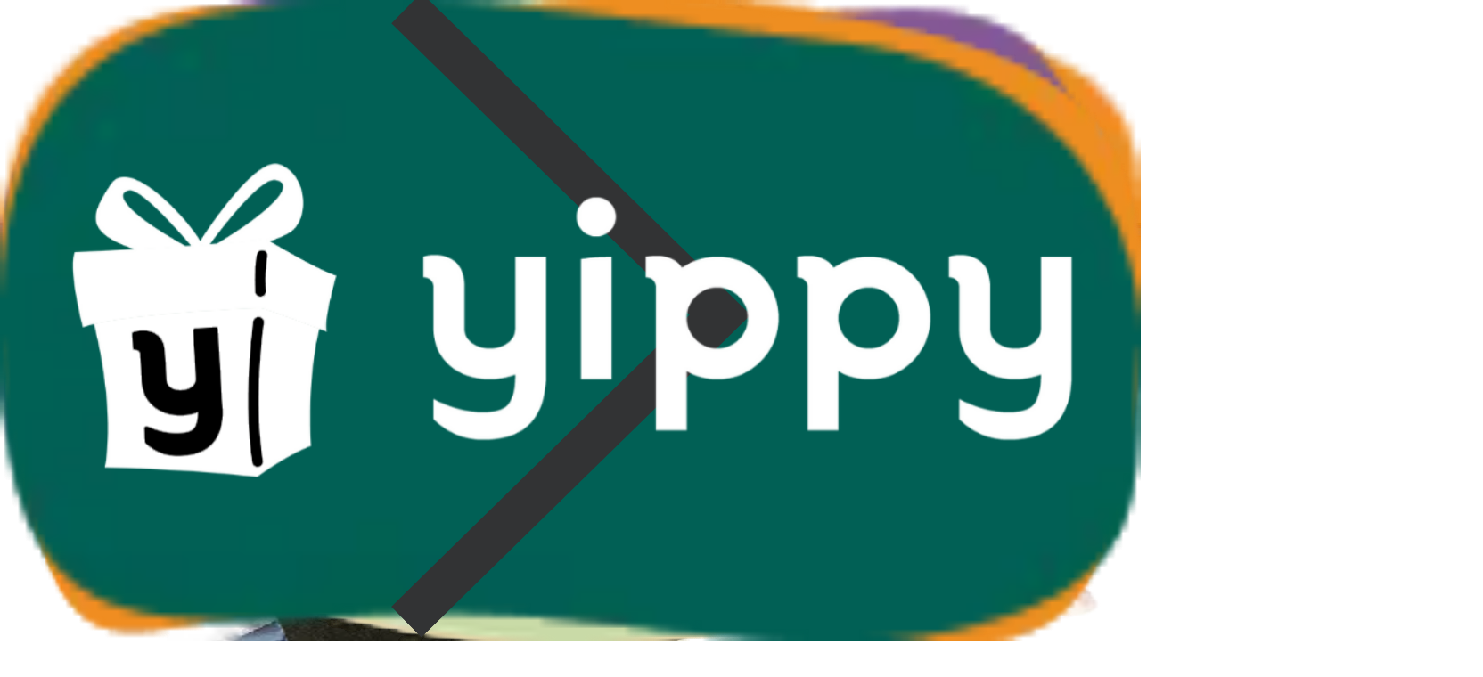

--- FILE ---
content_type: text/html; charset=utf-8
request_url: https://yippy.id/en
body_size: 61893
content:
<!DOCTYPE html><html lang="en" class="inter_5972bc34-module__OU16Qa__className" data-theme="yippy-theme"><head><meta charSet="utf-8"/><meta name="viewport" content="width=device-width, initial-scale=1"/><link rel="preload" href="/_next/static/media/83afe278b6a6bb3c-s.p.3a6ba036.woff2" as="font" crossorigin="" type="font/woff2"/><link rel="preload" as="image" imageSrcSet="/_next/image?url=%2Fimages%2Feoy-2025%2Fwhatsapp.png&amp;w=64&amp;q=75 64w, /_next/image?url=%2Fimages%2Feoy-2025%2Fwhatsapp.png&amp;w=96&amp;q=75 96w, /_next/image?url=%2Fimages%2Feoy-2025%2Fwhatsapp.png&amp;w=128&amp;q=75 128w, /_next/image?url=%2Fimages%2Feoy-2025%2Fwhatsapp.png&amp;w=256&amp;q=75 256w, /_next/image?url=%2Fimages%2Feoy-2025%2Fwhatsapp.png&amp;w=384&amp;q=75 384w, /_next/image?url=%2Fimages%2Feoy-2025%2Fwhatsapp.png&amp;w=640&amp;q=75 640w, /_next/image?url=%2Fimages%2Feoy-2025%2Fwhatsapp.png&amp;w=750&amp;q=75 750w, /_next/image?url=%2Fimages%2Feoy-2025%2Fwhatsapp.png&amp;w=828&amp;q=75 828w, /_next/image?url=%2Fimages%2Feoy-2025%2Fwhatsapp.png&amp;w=1080&amp;q=75 1080w, /_next/image?url=%2Fimages%2Feoy-2025%2Fwhatsapp.png&amp;w=1200&amp;q=75 1200w, /_next/image?url=%2Fimages%2Feoy-2025%2Fwhatsapp.png&amp;w=1920&amp;q=75 1920w, /_next/image?url=%2Fimages%2Feoy-2025%2Fwhatsapp.png&amp;w=2048&amp;q=75 2048w, /_next/image?url=%2Fimages%2Feoy-2025%2Fwhatsapp.png&amp;w=3840&amp;q=75 3840w" imageSizes="(max:width: 768px) 30vw, 10vw"/><link rel="preload" as="image" href="/images/home-version-three/arrow/arrow-left-line.svg"/><link rel="preload" as="image" href="/images/home-version-three/arrow/arrow-right-line.svg"/><link rel="preload" as="image" imageSrcSet="/_next/image?url=%2Fimages%2Fhome-version-three%2Ftext-bubble%2Fbubble-one.png&amp;w=32&amp;q=75 32w, /_next/image?url=%2Fimages%2Fhome-version-three%2Ftext-bubble%2Fbubble-one.png&amp;w=48&amp;q=75 48w, /_next/image?url=%2Fimages%2Fhome-version-three%2Ftext-bubble%2Fbubble-one.png&amp;w=64&amp;q=75 64w, /_next/image?url=%2Fimages%2Fhome-version-three%2Ftext-bubble%2Fbubble-one.png&amp;w=96&amp;q=75 96w, /_next/image?url=%2Fimages%2Fhome-version-three%2Ftext-bubble%2Fbubble-one.png&amp;w=128&amp;q=75 128w, /_next/image?url=%2Fimages%2Fhome-version-three%2Ftext-bubble%2Fbubble-one.png&amp;w=256&amp;q=75 256w, /_next/image?url=%2Fimages%2Fhome-version-three%2Ftext-bubble%2Fbubble-one.png&amp;w=384&amp;q=75 384w, /_next/image?url=%2Fimages%2Fhome-version-three%2Ftext-bubble%2Fbubble-one.png&amp;w=640&amp;q=75 640w, /_next/image?url=%2Fimages%2Fhome-version-three%2Ftext-bubble%2Fbubble-one.png&amp;w=750&amp;q=75 750w, /_next/image?url=%2Fimages%2Fhome-version-three%2Ftext-bubble%2Fbubble-one.png&amp;w=828&amp;q=75 828w, /_next/image?url=%2Fimages%2Fhome-version-three%2Ftext-bubble%2Fbubble-one.png&amp;w=1080&amp;q=75 1080w, /_next/image?url=%2Fimages%2Fhome-version-three%2Ftext-bubble%2Fbubble-one.png&amp;w=1200&amp;q=75 1200w, /_next/image?url=%2Fimages%2Fhome-version-three%2Ftext-bubble%2Fbubble-one.png&amp;w=1920&amp;q=75 1920w, /_next/image?url=%2Fimages%2Fhome-version-three%2Ftext-bubble%2Fbubble-one.png&amp;w=2048&amp;q=75 2048w, /_next/image?url=%2Fimages%2Fhome-version-three%2Ftext-bubble%2Fbubble-one.png&amp;w=3840&amp;q=75 3840w" imageSizes="250px"/><link rel="preload" as="image" href="/images/yippy-logo-full-white.svg"/><link rel="preload" as="image" href="/images/catalogue-full/search-icon.svg"/><link rel="preload" as="image" href="/images/mail-logo-header.svg"/><link rel="preload" as="image" imageSrcSet="/_next/image?url=%2Fimages%2Fwhatsapp.png&amp;w=32&amp;q=75 1x, /_next/image?url=%2Fimages%2Fwhatsapp.png&amp;w=48&amp;q=75 2x"/><link rel="stylesheet" href="/_next/static/chunks/a095a4a49c2606ad.css" data-precedence="next"/><link rel="stylesheet" href="/_next/static/chunks/110e6451a8dd868b.css" data-precedence="next"/><link href="/_next/static/chunks/92b7127501262dc2.css" rel="stylesheet" as="style" data-precedence="dynamic"/><link rel="preload" as="script" fetchPriority="low" href="/_next/static/chunks/3449f5f6489935e4.js"/><script src="/_next/static/chunks/518279746f107330.js" async="" type="41833aa24140a0ba0efdbe14-text/javascript"></script><script src="/_next/static/chunks/baf536bdd3baac92.js" async="" type="41833aa24140a0ba0efdbe14-text/javascript"></script><script src="/_next/static/chunks/3ff6d2bdd3c02e56.js" async="" type="41833aa24140a0ba0efdbe14-text/javascript"></script><script src="/_next/static/chunks/2fc2f1cfebddcd90.js" async="" type="41833aa24140a0ba0efdbe14-text/javascript"></script><script src="/_next/static/chunks/turbopack-f1961a579e0749a6.js" async="" type="41833aa24140a0ba0efdbe14-text/javascript"></script><script src="/_next/static/chunks/371648e8a081ad91.js" async="" type="41833aa24140a0ba0efdbe14-text/javascript"></script><script src="/_next/static/chunks/7d28b98a01c9f260.js" async="" type="41833aa24140a0ba0efdbe14-text/javascript"></script><script src="/_next/static/chunks/b806fbf42fbc9ff7.js" async="" type="41833aa24140a0ba0efdbe14-text/javascript"></script><script src="/_next/static/chunks/34dbc9b3c0a1d4b9.js" async="" type="41833aa24140a0ba0efdbe14-text/javascript"></script><script src="/_next/static/chunks/4b85ac0751855bea.js" async="" type="41833aa24140a0ba0efdbe14-text/javascript"></script><script src="/_next/static/chunks/71998169feacbdfb.js" async="" type="41833aa24140a0ba0efdbe14-text/javascript"></script><script src="/_next/static/chunks/c2a42aab96240c73.js" async="" type="41833aa24140a0ba0efdbe14-text/javascript"></script><script src="/_next/static/chunks/4a8fd01497b30bfb.js" async="" type="41833aa24140a0ba0efdbe14-text/javascript"></script><script src="/_next/static/chunks/fe276078f353352a.js" async="" type="41833aa24140a0ba0efdbe14-text/javascript"></script><script src="/_next/static/chunks/f315e3506152de94.js" async="" type="41833aa24140a0ba0efdbe14-text/javascript"></script><script src="/_next/static/chunks/1a7757689c713af0.js" async="" type="41833aa24140a0ba0efdbe14-text/javascript"></script><script src="/_next/static/chunks/5528a63330962086.js" async="" type="41833aa24140a0ba0efdbe14-text/javascript"></script><link rel="preload" href="/_next/static/chunks/f5260802bc14d276.js" as="script" fetchPriority="low"/><link rel="preload" href="/_next/static/chunks/31ed4fd2a04ced96.js" as="script" fetchPriority="low"/><link rel="preload" href="/_next/static/chunks/657cb8c5c9dad66d.js" as="script" fetchPriority="low"/><link rel="preload" href="/_next/static/chunks/eafc3a3d81d994d9.js" as="script" fetchPriority="low"/><link rel="preload" href="/_next/static/chunks/d3feae5650d1f6a1.js" as="script" fetchPriority="low"/><link rel="preload" href="/_next/static/chunks/89eed90e8053771e.js" as="script" fetchPriority="low"/><link rel="preload" href="/_next/static/chunks/f9854915f04f9012.js" as="script" fetchPriority="low"/><meta name="next-size-adjust" content=""/><link rel="dns-prefetch" href="https://www.googletagmanager.com"/><link rel="preconnect" href="https://www.googletagmanager.com"/><link rel="dns-prefetch" href="https://connect.facebook.net"/><link rel="preconnect" href="https://connect.facebook.net"/><link rel="icon" href="/favicon.ico"/><meta property="fb:app_id" content="432350345388658"/><meta property="og:image:type" content="image/png"/><title>Corporate Gift &amp; Merchandise and Souvenir Supplier in Jakarta | Yippy</title><meta name="description" content="Yippy provides end-to-end corporate gifting solutions for your company such as onboarding new employees, birthday, anniversary or other occasions. ✅ Hampers Kantor ✅ Custom Souvenir Kantor ✅ Corporate Gift ✅ Custom Merchandise"/><meta name="keywords" content="corporate souvenir,souvenir perusahaan,souvenir custom,souvenir jakarta,business souvenirs,souvenir corporate,souvenir kantor,gift set souvenir,hampers souvenir,souvenir kit,corporate gift,gift hampers,custom merchandise,merchandise corporate,merchandise event,merchandise seminar,merchandise kantor,merchandise jakarta,corporate merchandise,onboarding kit,hampers corporate"/><link rel="canonical" href="https://yippy.id/id"/><link rel="alternate" hrefLang="x-default" href="https://yippy.id/id"/><link rel="alternate" hrefLang="en" href="https://yippy.id/en"/><meta property="og:title" content="Corporate Gift &amp; Merchandise and Souvenir Supplier in Jakarta | Yippy"/><meta property="og:description" content="Yippy provides end-to-end corporate gifting solutions for your company such as onboarding new employees, birthday, anniversary or other occasions. ✅ Hampers Kantor ✅ Custom Souvenir Kantor ✅ Corporate Gift ✅ Custom Merchandise"/><meta property="og:url" content="https://yippy.id/id"/><meta property="og:image" content="https://yippy.id/images/new-og-yippy-en.png"/><meta property="og:type" content="website"/><meta name="twitter:card" content="summary_large_image"/><meta name="twitter:title" content="Corporate Gift &amp; Merchandise and Souvenir Supplier in Jakarta | Yippy"/><meta name="twitter:description" content="Yippy provides end-to-end corporate gifting solutions for your company such as onboarding new employees, birthday, anniversary or other occasions. ✅ Hampers Kantor ✅ Custom Souvenir Kantor ✅ Corporate Gift ✅ Custom Merchandise"/><meta name="twitter:image" content="https://yippy.id/images/new-og-yippy-en.png"/><script src="/_next/static/chunks/a6dad97d9634a72d.js" noModule="" type="41833aa24140a0ba0efdbe14-text/javascript"></script></head><body><div hidden=""><!--$--><!--/$--></div><!--$?--><template id="B:0"></template><main class="w-screen h-screen flex justify-center items-center"><div class="root-loader w-[200px] h-[16px]"></div></main><!--/$--><script type="41833aa24140a0ba0efdbe14-text/javascript">requestAnimationFrame(function(){$RT=performance.now()});</script><script src="/_next/static/chunks/3449f5f6489935e4.js" id="_R_" async="" type="41833aa24140a0ba0efdbe14-text/javascript"></script><div hidden id="S:0"><!--$!--><template data-dgst="BAILOUT_TO_CLIENT_SIDE_RENDERING"></template><!--/$--><div class="w-screen overflow-hidden"><script type="application/ld+json">{"@context":"https://schema.org","@type":"Store","name":"Yippy: Corporate Gift & Merchandise and Souvenir Supplier in Jakarta","url":"https://yippy.id/","logo":"/images/logo.png","image":"https://yippy-prod.s3.ap-southeast-1.amazonaws.com/images/QIv4Yn6MCmJWPY7DerzBw7R9JveO0GkWyff4EPmM.png","description":"Yippy provides end-to-end corporate gifting solutions for your company such as onboarding new employees, birthday, anniversary or other occasions. ✅ Hampers Kantor ✅ Custom Souvenir Kantor ✅ Corporate Gift ✅ Custom Merchandise","telephone":"+6285960883694","email":"contact@yippy.id","openingHours":"Mo-Fr 07:00-23:00","priceRange":"Rp. 5,000 - Rp. 500,000 - Free Sample & Free Design","brand":{"@type":"Brand","name":"Yippy"},"areaServed":{"@type":"Place","name":"Indonesia"},"aggregateRating":{"@type":"AggregateRating","worstRating":4,"bestRating":5,"ratingValue":4.8,"reviewCount":11},"address":{"@type":"PostalAddress","streetAddress":"Indonesia Stock Exchange Tower 1 Level 3 Unit 304, Senayan, Kebayoran Baru","addressLocality":"Jakarta","addressRegion":"JKT","postalCode":"12190","addressCountry":"ID"}}</script><nav class="fixed w-screen  top-0 z-40"><!--$!--><template data-dgst="BAILOUT_TO_CLIENT_SIDE_RENDERING"></template><!--/$--><div class="relative transition-discrete transition-all duration-100 w-full md:pr-4 lg:px-8 xl:px-10 flex justify-between items-center py-4 lg:py-5 bg-primary-two"><div class="relative z-0  w-full mx-auto gap-3 pr-4 md:pr-0"><div class="flex justify-between items-center transition-all duration-700 
            w-full
            "><div class="flex items-center gap-3 lg:gap-3 xl:gap-5"><a class="relative ml-3 flex items-center xl:mr-4 my-auto min-w-32 lg:min-w-28 w-20 lg:w-28 h-10 " href="/en"><img alt="Yippy-logo" title="Yippy" decoding="async" data-nimg="fill" class="object-contain -ml-3 lg:-ml-2 drop-shadow-lg fill-white " style="position:absolute;height:100%;width:100%;left:0;top:0;right:0;bottom:0;color:transparent" src="/images/yippy-logo-full-white.svg"/></a><div class="relative transition-all duration-700 max-w-none min-w-28 w-full xl:min-w-88 hidden lg:block"><input type="search" class="border w-full border-gray-300 pl-5 pr-11 py-2 lg:py-3 focus:ring-0 focus:outline-hidden placeholder-slate-300 text-slate-600 bg-white rounded-full" placeholder="Search Product" name="name"/><div class="absolute top-1/2 transform -translate-y-1/2 right-2 hidden"><svg class="animate-spin ml-1 mr-3 h-5 w-5 text-black " xmlns="http://www.w3.org/2000/svg" fill="none" viewBox="0 0 24 24"><circle class="opacity-25" cx="12" cy="12" r="10" stroke="currentColor" stroke-width="4"></circle><path class="opacity-75" fill="currentColor" d="M4 12a8 8 0 018-8V0C5.373 0 0 5.373 0 12h4zm2 5.291A7.962 7.962 0 014 12H0c0 3.042 1.135 5.824 3 7.938l3-2.647z"></path></svg></div><div class="cursor-pointer w-8 h-8 svg_black absolute top-1/2 transform -translate-y-1/2 right-4 block"><img alt="search-icon" title="Search" decoding="async" data-nimg="fill" style="position:absolute;height:100%;width:100%;left:0;top:0;right:0;bottom:0;color:transparent" src="/images/catalogue-full/search-icon.svg"/></div></div></div><div class="flex items-center justify-end gap-x-2 lg:gap-x-4 "><div class="lg:hidden cursor-pointer bg-white rounded-full lg:rounded-md text-xs md:text-base flex w-fit p-2 lg:px-3 gap-1 font-medium"><div class="w-5 svg_black md:w-6  aspect-square relative "><img alt="search-icon" title="Search" decoding="async" data-nimg="fill" style="position:absolute;height:100%;width:100%;left:0;top:0;right:0;bottom:0;color:transparent" src="/images/catalogue-full/search-icon.svg"/></div></div><div class="cursor-pointer overflow-hidden transition-all duration-700 bg-white rounded-full lg:rounded-md text-xs md:text-base lg:w-full flex p-2 lg:px-3 gap-1 font-medium"><div class="w-5 md:w-6 aspect-square relative"><img alt="mail" title="Mail" decoding="async" data-nimg="fill" class="object-contain" style="position:absolute;height:100%;width:100%;left:0;top:0;right:0;bottom:0;color:transparent" src="/images/mail-logo-header.svg"/></div><p class="hidden whitespace-nowrap lg:inline-block overflow-hidden transition-all duration-700 lg:w-full lg:opacity-100">Mail Us</p></div><!--$?--><template id="B:1"></template><!--/$--><div class="space-y-[7px] cursor-pointer text-right my-auto z-40 h-fit ml-1 lg:hidden"><span class="block h-1 md:h-[5px] w-7 md:w-9 bg-white"></span><span class="block h-1 md:h-[5px] w-7 md:w-9 bg-white"></span><span class="block h-1 md:h-[5px] w-7 md:w-9 bg-white"></span></div><!--$!--><template data-dgst="BAILOUT_TO_CLIENT_SIDE_RENDERING"></template><!--/$--></div></div></div><div class="w-0 opacity-0 pointer-events-none duration-0 relative z-40 lg:hidden mx-auto transition-all transition-discrete"><input type="search" class="border w-full border-gray-300 pl-5 pr-11 py-2 lg:py-3 focus:ring-0 focus:outline-hidden placeholder-slate-300 text-slate-600 bg-white rounded-full" placeholder="Search Product" name="nameMobile"/><div class=" top-[25%] transform -translate-y-[25%] right-5 cursor-pointer text-3xl font-bold absolute ">x</div></div></div><div class="bg-white hidden lg:block relative border-b border-gray-400"><div class="mx-auto w-full lg:px-6 xl:px-10"><div class="flex justify-between items-center pt-1 xl:pt-3 w-full lg:gap-5"><div class="flex mt-4 md:flex-row md:mt-0 md:font-medium lg:items-center xl:items-start"><div class="h-0 opacity-0 fixed inset-x-0 bottom-0 overflow-hidden bg-gray-900/70 -z-10
      
      false
      "></div><div class="navbarmenus"><div class="relative select-none flex items-center rounded-t-md gap-1 xl:gap-2 pb-5 pt-3 false border-gray-400 px-2 min-[1100px]:px-4 duration-100 transition-discrete transition-all"><p class="flex items-center text-nowrap"><span>Catalogue</span></p><svg data-prefix="fas" data-icon="chevron-down" class="svg-inline--fa fa-chevron-down relative hidden md:block min-w-3 w-3 h-3" role="img" viewBox="0 0 448 512" aria-hidden="true"><path fill="currentColor" d="M201.4 406.6c12.5 12.5 32.8 12.5 45.3 0l192-192c12.5-12.5 12.5-32.8 0-45.3s-32.8-12.5-45.3 0L224 338.7 54.6 169.4c-12.5-12.5-32.8-12.5-45.3 0s-12.5 32.8 0 45.3l192 192z"></path></svg><div class="w-10/12 mx-auto h-[2px] bg-gray-400 hidden absolute bottom-3 left-0 right-0 false"></div><div class="absolute w-fit h-full max-h-[80%] transform duration-500 transition-discrete transition-all opacity-0 -z-10 pointer-events-none top-14" style="left:-10px"><ul class="bg-white shadow-md pb-5 pt-8 duration-200 transition-all py-0 px-5 rounded-b-xl rounded-t-md h-fit grid lg:grid-cols-3 xl:grid-cols-4 lg:min-w-4xl xl:min-w-6xl gap-6 px-4"><li><a class="relative group/item text-md mb-3 text-gray-600 font-medium flex justify-between items-center cursor-pointer hover:text-black" href="/en/katalog/category/apparels-60"><div class="flex items-center"><div class="relative mr-4 rounded-full min-w-14 w-14 h-14 group-hover/item:scale-[1.15] transition-all"><img alt="Apparels-icon" title="Apparels" loading="lazy" decoding="async" data-nimg="fill" style="position:absolute;height:100%;width:100%;left:0;top:0;right:0;bottom:0;color:transparent" sizes="5rem" srcSet="/_next/image?url=%2Fimages%2Fcatalogue-full%2Fcategory-icon%2Fapparels.png&amp;w=32&amp;q=75 32w, /_next/image?url=%2Fimages%2Fcatalogue-full%2Fcategory-icon%2Fapparels.png&amp;w=48&amp;q=75 48w, /_next/image?url=%2Fimages%2Fcatalogue-full%2Fcategory-icon%2Fapparels.png&amp;w=64&amp;q=75 64w, /_next/image?url=%2Fimages%2Fcatalogue-full%2Fcategory-icon%2Fapparels.png&amp;w=96&amp;q=75 96w, /_next/image?url=%2Fimages%2Fcatalogue-full%2Fcategory-icon%2Fapparels.png&amp;w=128&amp;q=75 128w, /_next/image?url=%2Fimages%2Fcatalogue-full%2Fcategory-icon%2Fapparels.png&amp;w=256&amp;q=75 256w, /_next/image?url=%2Fimages%2Fcatalogue-full%2Fcategory-icon%2Fapparels.png&amp;w=384&amp;q=75 384w, /_next/image?url=%2Fimages%2Fcatalogue-full%2Fcategory-icon%2Fapparels.png&amp;w=640&amp;q=75 640w, /_next/image?url=%2Fimages%2Fcatalogue-full%2Fcategory-icon%2Fapparels.png&amp;w=750&amp;q=75 750w, /_next/image?url=%2Fimages%2Fcatalogue-full%2Fcategory-icon%2Fapparels.png&amp;w=828&amp;q=75 828w, /_next/image?url=%2Fimages%2Fcatalogue-full%2Fcategory-icon%2Fapparels.png&amp;w=1080&amp;q=75 1080w, /_next/image?url=%2Fimages%2Fcatalogue-full%2Fcategory-icon%2Fapparels.png&amp;w=1200&amp;q=75 1200w, /_next/image?url=%2Fimages%2Fcatalogue-full%2Fcategory-icon%2Fapparels.png&amp;w=1920&amp;q=75 1920w, /_next/image?url=%2Fimages%2Fcatalogue-full%2Fcategory-icon%2Fapparels.png&amp;w=2048&amp;q=75 2048w, /_next/image?url=%2Fimages%2Fcatalogue-full%2Fcategory-icon%2Fapparels.png&amp;w=3840&amp;q=75 3840w" src="/_next/image?url=%2Fimages%2Fcatalogue-full%2Fcategory-icon%2Fapparels.png&amp;w=3840&amp;q=75"/></div><div class="relative">Apparels</div></div></a></li><li><a class="relative group/item text-md mb-3 text-gray-600 font-medium flex justify-between items-center cursor-pointer hover:text-black" href="/en/katalog/category/bag-pouch-1"><div class="flex items-center"><div class="relative mr-4 rounded-full min-w-14 w-14 h-14 group-hover/item:scale-[1.15] transition-all"><img alt="Bag &amp; Pouch-icon" title="Bag &amp; Pouch" loading="lazy" decoding="async" data-nimg="fill" style="position:absolute;height:100%;width:100%;left:0;top:0;right:0;bottom:0;color:transparent" sizes="5rem" srcSet="/_next/image?url=%2Fimages%2Fcatalogue-full%2Fcategory-icon%2Fbag-pouch.png&amp;w=32&amp;q=75 32w, /_next/image?url=%2Fimages%2Fcatalogue-full%2Fcategory-icon%2Fbag-pouch.png&amp;w=48&amp;q=75 48w, /_next/image?url=%2Fimages%2Fcatalogue-full%2Fcategory-icon%2Fbag-pouch.png&amp;w=64&amp;q=75 64w, /_next/image?url=%2Fimages%2Fcatalogue-full%2Fcategory-icon%2Fbag-pouch.png&amp;w=96&amp;q=75 96w, /_next/image?url=%2Fimages%2Fcatalogue-full%2Fcategory-icon%2Fbag-pouch.png&amp;w=128&amp;q=75 128w, /_next/image?url=%2Fimages%2Fcatalogue-full%2Fcategory-icon%2Fbag-pouch.png&amp;w=256&amp;q=75 256w, /_next/image?url=%2Fimages%2Fcatalogue-full%2Fcategory-icon%2Fbag-pouch.png&amp;w=384&amp;q=75 384w, /_next/image?url=%2Fimages%2Fcatalogue-full%2Fcategory-icon%2Fbag-pouch.png&amp;w=640&amp;q=75 640w, /_next/image?url=%2Fimages%2Fcatalogue-full%2Fcategory-icon%2Fbag-pouch.png&amp;w=750&amp;q=75 750w, /_next/image?url=%2Fimages%2Fcatalogue-full%2Fcategory-icon%2Fbag-pouch.png&amp;w=828&amp;q=75 828w, /_next/image?url=%2Fimages%2Fcatalogue-full%2Fcategory-icon%2Fbag-pouch.png&amp;w=1080&amp;q=75 1080w, /_next/image?url=%2Fimages%2Fcatalogue-full%2Fcategory-icon%2Fbag-pouch.png&amp;w=1200&amp;q=75 1200w, /_next/image?url=%2Fimages%2Fcatalogue-full%2Fcategory-icon%2Fbag-pouch.png&amp;w=1920&amp;q=75 1920w, /_next/image?url=%2Fimages%2Fcatalogue-full%2Fcategory-icon%2Fbag-pouch.png&amp;w=2048&amp;q=75 2048w, /_next/image?url=%2Fimages%2Fcatalogue-full%2Fcategory-icon%2Fbag-pouch.png&amp;w=3840&amp;q=75 3840w" src="/_next/image?url=%2Fimages%2Fcatalogue-full%2Fcategory-icon%2Fbag-pouch.png&amp;w=3840&amp;q=75"/></div><div class="relative">Bag &amp; Pouch</div></div></a></li><li><a class="relative group/item text-md mb-3 text-gray-600 font-medium flex justify-between items-center cursor-pointer hover:text-black" href="/en/katalog/category/consumables-50"><div class="flex items-center"><div class="relative mr-4 rounded-full min-w-14 w-14 h-14 group-hover/item:scale-[1.15] transition-all"><img alt="Consumables-icon" title="Consumables" loading="lazy" decoding="async" data-nimg="fill" style="position:absolute;height:100%;width:100%;left:0;top:0;right:0;bottom:0;color:transparent" sizes="5rem" srcSet="/_next/image?url=%2Fimages%2Fcatalogue-full%2Fcategory-icon%2Fconsumables.png&amp;w=32&amp;q=75 32w, /_next/image?url=%2Fimages%2Fcatalogue-full%2Fcategory-icon%2Fconsumables.png&amp;w=48&amp;q=75 48w, /_next/image?url=%2Fimages%2Fcatalogue-full%2Fcategory-icon%2Fconsumables.png&amp;w=64&amp;q=75 64w, /_next/image?url=%2Fimages%2Fcatalogue-full%2Fcategory-icon%2Fconsumables.png&amp;w=96&amp;q=75 96w, /_next/image?url=%2Fimages%2Fcatalogue-full%2Fcategory-icon%2Fconsumables.png&amp;w=128&amp;q=75 128w, /_next/image?url=%2Fimages%2Fcatalogue-full%2Fcategory-icon%2Fconsumables.png&amp;w=256&amp;q=75 256w, /_next/image?url=%2Fimages%2Fcatalogue-full%2Fcategory-icon%2Fconsumables.png&amp;w=384&amp;q=75 384w, /_next/image?url=%2Fimages%2Fcatalogue-full%2Fcategory-icon%2Fconsumables.png&amp;w=640&amp;q=75 640w, /_next/image?url=%2Fimages%2Fcatalogue-full%2Fcategory-icon%2Fconsumables.png&amp;w=750&amp;q=75 750w, /_next/image?url=%2Fimages%2Fcatalogue-full%2Fcategory-icon%2Fconsumables.png&amp;w=828&amp;q=75 828w, /_next/image?url=%2Fimages%2Fcatalogue-full%2Fcategory-icon%2Fconsumables.png&amp;w=1080&amp;q=75 1080w, /_next/image?url=%2Fimages%2Fcatalogue-full%2Fcategory-icon%2Fconsumables.png&amp;w=1200&amp;q=75 1200w, /_next/image?url=%2Fimages%2Fcatalogue-full%2Fcategory-icon%2Fconsumables.png&amp;w=1920&amp;q=75 1920w, /_next/image?url=%2Fimages%2Fcatalogue-full%2Fcategory-icon%2Fconsumables.png&amp;w=2048&amp;q=75 2048w, /_next/image?url=%2Fimages%2Fcatalogue-full%2Fcategory-icon%2Fconsumables.png&amp;w=3840&amp;q=75 3840w" src="/_next/image?url=%2Fimages%2Fcatalogue-full%2Fcategory-icon%2Fconsumables.png&amp;w=3840&amp;q=75"/></div><div class="relative">Consumables</div></div></a></li><li><a class="relative group/item text-md mb-3 text-gray-600 font-medium flex justify-between items-center cursor-pointer hover:text-black" href="/en/katalog/category/digital-product-329"><div class="flex items-center"><div class="relative mr-4 rounded-full min-w-14 w-14 h-14 group-hover/item:scale-[1.15] transition-all"><img alt="Digital Product-icon" title="Digital Product" loading="lazy" decoding="async" data-nimg="fill" style="position:absolute;height:100%;width:100%;left:0;top:0;right:0;bottom:0;color:transparent" sizes="5rem" srcSet="/_next/image?url=%2Fimages%2Fcatalogue-full%2Fcategory-icon%2Fdigital-product.png&amp;w=32&amp;q=75 32w, /_next/image?url=%2Fimages%2Fcatalogue-full%2Fcategory-icon%2Fdigital-product.png&amp;w=48&amp;q=75 48w, /_next/image?url=%2Fimages%2Fcatalogue-full%2Fcategory-icon%2Fdigital-product.png&amp;w=64&amp;q=75 64w, /_next/image?url=%2Fimages%2Fcatalogue-full%2Fcategory-icon%2Fdigital-product.png&amp;w=96&amp;q=75 96w, /_next/image?url=%2Fimages%2Fcatalogue-full%2Fcategory-icon%2Fdigital-product.png&amp;w=128&amp;q=75 128w, /_next/image?url=%2Fimages%2Fcatalogue-full%2Fcategory-icon%2Fdigital-product.png&amp;w=256&amp;q=75 256w, /_next/image?url=%2Fimages%2Fcatalogue-full%2Fcategory-icon%2Fdigital-product.png&amp;w=384&amp;q=75 384w, /_next/image?url=%2Fimages%2Fcatalogue-full%2Fcategory-icon%2Fdigital-product.png&amp;w=640&amp;q=75 640w, /_next/image?url=%2Fimages%2Fcatalogue-full%2Fcategory-icon%2Fdigital-product.png&amp;w=750&amp;q=75 750w, /_next/image?url=%2Fimages%2Fcatalogue-full%2Fcategory-icon%2Fdigital-product.png&amp;w=828&amp;q=75 828w, /_next/image?url=%2Fimages%2Fcatalogue-full%2Fcategory-icon%2Fdigital-product.png&amp;w=1080&amp;q=75 1080w, /_next/image?url=%2Fimages%2Fcatalogue-full%2Fcategory-icon%2Fdigital-product.png&amp;w=1200&amp;q=75 1200w, /_next/image?url=%2Fimages%2Fcatalogue-full%2Fcategory-icon%2Fdigital-product.png&amp;w=1920&amp;q=75 1920w, /_next/image?url=%2Fimages%2Fcatalogue-full%2Fcategory-icon%2Fdigital-product.png&amp;w=2048&amp;q=75 2048w, /_next/image?url=%2Fimages%2Fcatalogue-full%2Fcategory-icon%2Fdigital-product.png&amp;w=3840&amp;q=75 3840w" src="/_next/image?url=%2Fimages%2Fcatalogue-full%2Fcategory-icon%2Fdigital-product.png&amp;w=3840&amp;q=75"/></div><div class="relative">Digital Product</div></div></a></li><li><a class="relative group/item text-md mb-3 text-gray-600 font-medium flex justify-between items-center cursor-pointer hover:text-black" href="/en/katalog/category/electronics-74"><div class="flex items-center"><div class="relative mr-4 rounded-full min-w-14 w-14 h-14 group-hover/item:scale-[1.15] transition-all"><img alt="Electronics-icon" title="Electronics" loading="lazy" decoding="async" data-nimg="fill" style="position:absolute;height:100%;width:100%;left:0;top:0;right:0;bottom:0;color:transparent" sizes="5rem" srcSet="/_next/image?url=%2Fimages%2Fcatalogue-full%2Fcategory-icon%2Felectronics.png&amp;w=32&amp;q=75 32w, /_next/image?url=%2Fimages%2Fcatalogue-full%2Fcategory-icon%2Felectronics.png&amp;w=48&amp;q=75 48w, /_next/image?url=%2Fimages%2Fcatalogue-full%2Fcategory-icon%2Felectronics.png&amp;w=64&amp;q=75 64w, /_next/image?url=%2Fimages%2Fcatalogue-full%2Fcategory-icon%2Felectronics.png&amp;w=96&amp;q=75 96w, /_next/image?url=%2Fimages%2Fcatalogue-full%2Fcategory-icon%2Felectronics.png&amp;w=128&amp;q=75 128w, /_next/image?url=%2Fimages%2Fcatalogue-full%2Fcategory-icon%2Felectronics.png&amp;w=256&amp;q=75 256w, /_next/image?url=%2Fimages%2Fcatalogue-full%2Fcategory-icon%2Felectronics.png&amp;w=384&amp;q=75 384w, /_next/image?url=%2Fimages%2Fcatalogue-full%2Fcategory-icon%2Felectronics.png&amp;w=640&amp;q=75 640w, /_next/image?url=%2Fimages%2Fcatalogue-full%2Fcategory-icon%2Felectronics.png&amp;w=750&amp;q=75 750w, /_next/image?url=%2Fimages%2Fcatalogue-full%2Fcategory-icon%2Felectronics.png&amp;w=828&amp;q=75 828w, /_next/image?url=%2Fimages%2Fcatalogue-full%2Fcategory-icon%2Felectronics.png&amp;w=1080&amp;q=75 1080w, /_next/image?url=%2Fimages%2Fcatalogue-full%2Fcategory-icon%2Felectronics.png&amp;w=1200&amp;q=75 1200w, /_next/image?url=%2Fimages%2Fcatalogue-full%2Fcategory-icon%2Felectronics.png&amp;w=1920&amp;q=75 1920w, /_next/image?url=%2Fimages%2Fcatalogue-full%2Fcategory-icon%2Felectronics.png&amp;w=2048&amp;q=75 2048w, /_next/image?url=%2Fimages%2Fcatalogue-full%2Fcategory-icon%2Felectronics.png&amp;w=3840&amp;q=75 3840w" src="/_next/image?url=%2Fimages%2Fcatalogue-full%2Fcategory-icon%2Felectronics.png&amp;w=3840&amp;q=75"/></div><div class="relative">Electronics</div></div></a></li><li><a class="relative group/item text-md mb-3 text-gray-600 font-medium flex justify-between items-center cursor-pointer hover:text-black" href="/en/katalog/category/flowers-154"><div class="flex items-center"><div class="relative mr-4 rounded-full min-w-14 w-14 h-14 group-hover/item:scale-[1.15] transition-all"><img alt="Flowers-icon" title="Flowers" loading="lazy" decoding="async" data-nimg="fill" style="position:absolute;height:100%;width:100%;left:0;top:0;right:0;bottom:0;color:transparent" sizes="5rem" srcSet="/_next/image?url=%2Fimages%2Fcatalogue-full%2Fcategory-icon%2Fflowers.png&amp;w=32&amp;q=75 32w, /_next/image?url=%2Fimages%2Fcatalogue-full%2Fcategory-icon%2Fflowers.png&amp;w=48&amp;q=75 48w, /_next/image?url=%2Fimages%2Fcatalogue-full%2Fcategory-icon%2Fflowers.png&amp;w=64&amp;q=75 64w, /_next/image?url=%2Fimages%2Fcatalogue-full%2Fcategory-icon%2Fflowers.png&amp;w=96&amp;q=75 96w, /_next/image?url=%2Fimages%2Fcatalogue-full%2Fcategory-icon%2Fflowers.png&amp;w=128&amp;q=75 128w, /_next/image?url=%2Fimages%2Fcatalogue-full%2Fcategory-icon%2Fflowers.png&amp;w=256&amp;q=75 256w, /_next/image?url=%2Fimages%2Fcatalogue-full%2Fcategory-icon%2Fflowers.png&amp;w=384&amp;q=75 384w, /_next/image?url=%2Fimages%2Fcatalogue-full%2Fcategory-icon%2Fflowers.png&amp;w=640&amp;q=75 640w, /_next/image?url=%2Fimages%2Fcatalogue-full%2Fcategory-icon%2Fflowers.png&amp;w=750&amp;q=75 750w, /_next/image?url=%2Fimages%2Fcatalogue-full%2Fcategory-icon%2Fflowers.png&amp;w=828&amp;q=75 828w, /_next/image?url=%2Fimages%2Fcatalogue-full%2Fcategory-icon%2Fflowers.png&amp;w=1080&amp;q=75 1080w, /_next/image?url=%2Fimages%2Fcatalogue-full%2Fcategory-icon%2Fflowers.png&amp;w=1200&amp;q=75 1200w, /_next/image?url=%2Fimages%2Fcatalogue-full%2Fcategory-icon%2Fflowers.png&amp;w=1920&amp;q=75 1920w, /_next/image?url=%2Fimages%2Fcatalogue-full%2Fcategory-icon%2Fflowers.png&amp;w=2048&amp;q=75 2048w, /_next/image?url=%2Fimages%2Fcatalogue-full%2Fcategory-icon%2Fflowers.png&amp;w=3840&amp;q=75 3840w" src="/_next/image?url=%2Fimages%2Fcatalogue-full%2Fcategory-icon%2Fflowers.png&amp;w=3840&amp;q=75"/></div><div class="relative">Flowers</div></div></a></li><li><a class="relative group/item text-md mb-3 text-gray-600 font-medium flex justify-between items-center cursor-pointer hover:text-black" href="/en/katalog/category/giftset-206"><div class="flex items-center"><div class="relative mr-4 rounded-full min-w-14 w-14 h-14 group-hover/item:scale-[1.15] transition-all"><img alt="Giftset-icon" title="Giftset" loading="lazy" decoding="async" data-nimg="fill" style="position:absolute;height:100%;width:100%;left:0;top:0;right:0;bottom:0;color:transparent" sizes="5rem" srcSet="/_next/image?url=%2Fimages%2Fcatalogue-full%2Fcategory-icon%2Fgiftset.png&amp;w=32&amp;q=75 32w, /_next/image?url=%2Fimages%2Fcatalogue-full%2Fcategory-icon%2Fgiftset.png&amp;w=48&amp;q=75 48w, /_next/image?url=%2Fimages%2Fcatalogue-full%2Fcategory-icon%2Fgiftset.png&amp;w=64&amp;q=75 64w, /_next/image?url=%2Fimages%2Fcatalogue-full%2Fcategory-icon%2Fgiftset.png&amp;w=96&amp;q=75 96w, /_next/image?url=%2Fimages%2Fcatalogue-full%2Fcategory-icon%2Fgiftset.png&amp;w=128&amp;q=75 128w, /_next/image?url=%2Fimages%2Fcatalogue-full%2Fcategory-icon%2Fgiftset.png&amp;w=256&amp;q=75 256w, /_next/image?url=%2Fimages%2Fcatalogue-full%2Fcategory-icon%2Fgiftset.png&amp;w=384&amp;q=75 384w, /_next/image?url=%2Fimages%2Fcatalogue-full%2Fcategory-icon%2Fgiftset.png&amp;w=640&amp;q=75 640w, /_next/image?url=%2Fimages%2Fcatalogue-full%2Fcategory-icon%2Fgiftset.png&amp;w=750&amp;q=75 750w, /_next/image?url=%2Fimages%2Fcatalogue-full%2Fcategory-icon%2Fgiftset.png&amp;w=828&amp;q=75 828w, /_next/image?url=%2Fimages%2Fcatalogue-full%2Fcategory-icon%2Fgiftset.png&amp;w=1080&amp;q=75 1080w, /_next/image?url=%2Fimages%2Fcatalogue-full%2Fcategory-icon%2Fgiftset.png&amp;w=1200&amp;q=75 1200w, /_next/image?url=%2Fimages%2Fcatalogue-full%2Fcategory-icon%2Fgiftset.png&amp;w=1920&amp;q=75 1920w, /_next/image?url=%2Fimages%2Fcatalogue-full%2Fcategory-icon%2Fgiftset.png&amp;w=2048&amp;q=75 2048w, /_next/image?url=%2Fimages%2Fcatalogue-full%2Fcategory-icon%2Fgiftset.png&amp;w=3840&amp;q=75 3840w" src="/_next/image?url=%2Fimages%2Fcatalogue-full%2Fcategory-icon%2Fgiftset.png&amp;w=3840&amp;q=75"/></div><div class="relative">Giftset</div></div></a></li><li><a class="relative group/item text-md mb-3 text-gray-600 font-medium flex justify-between items-center cursor-pointer hover:text-black" href="/en/katalog/category/health-hygiene-89"><div class="flex items-center"><div class="relative mr-4 rounded-full min-w-14 w-14 h-14 group-hover/item:scale-[1.15] transition-all"><img alt="Health &amp; Hygiene-icon" title="Health &amp; Hygiene" loading="lazy" decoding="async" data-nimg="fill" style="position:absolute;height:100%;width:100%;left:0;top:0;right:0;bottom:0;color:transparent" sizes="5rem" srcSet="/_next/image?url=%2Fimages%2Fcatalogue-full%2Fcategory-icon%2Fhealth-hygiene.png&amp;w=32&amp;q=75 32w, /_next/image?url=%2Fimages%2Fcatalogue-full%2Fcategory-icon%2Fhealth-hygiene.png&amp;w=48&amp;q=75 48w, /_next/image?url=%2Fimages%2Fcatalogue-full%2Fcategory-icon%2Fhealth-hygiene.png&amp;w=64&amp;q=75 64w, /_next/image?url=%2Fimages%2Fcatalogue-full%2Fcategory-icon%2Fhealth-hygiene.png&amp;w=96&amp;q=75 96w, /_next/image?url=%2Fimages%2Fcatalogue-full%2Fcategory-icon%2Fhealth-hygiene.png&amp;w=128&amp;q=75 128w, /_next/image?url=%2Fimages%2Fcatalogue-full%2Fcategory-icon%2Fhealth-hygiene.png&amp;w=256&amp;q=75 256w, /_next/image?url=%2Fimages%2Fcatalogue-full%2Fcategory-icon%2Fhealth-hygiene.png&amp;w=384&amp;q=75 384w, /_next/image?url=%2Fimages%2Fcatalogue-full%2Fcategory-icon%2Fhealth-hygiene.png&amp;w=640&amp;q=75 640w, /_next/image?url=%2Fimages%2Fcatalogue-full%2Fcategory-icon%2Fhealth-hygiene.png&amp;w=750&amp;q=75 750w, /_next/image?url=%2Fimages%2Fcatalogue-full%2Fcategory-icon%2Fhealth-hygiene.png&amp;w=828&amp;q=75 828w, /_next/image?url=%2Fimages%2Fcatalogue-full%2Fcategory-icon%2Fhealth-hygiene.png&amp;w=1080&amp;q=75 1080w, /_next/image?url=%2Fimages%2Fcatalogue-full%2Fcategory-icon%2Fhealth-hygiene.png&amp;w=1200&amp;q=75 1200w, /_next/image?url=%2Fimages%2Fcatalogue-full%2Fcategory-icon%2Fhealth-hygiene.png&amp;w=1920&amp;q=75 1920w, /_next/image?url=%2Fimages%2Fcatalogue-full%2Fcategory-icon%2Fhealth-hygiene.png&amp;w=2048&amp;q=75 2048w, /_next/image?url=%2Fimages%2Fcatalogue-full%2Fcategory-icon%2Fhealth-hygiene.png&amp;w=3840&amp;q=75 3840w" src="/_next/image?url=%2Fimages%2Fcatalogue-full%2Fcategory-icon%2Fhealth-hygiene.png&amp;w=3840&amp;q=75"/></div><div class="relative">Health &amp; Hygiene</div></div></a></li><li><a class="relative group/item text-md mb-3 text-gray-600 font-medium flex justify-between items-center cursor-pointer hover:text-black" href="/en/katalog/category/merchandise-9"><div class="flex items-center"><div class="relative mr-4 rounded-full min-w-14 w-14 h-14 group-hover/item:scale-[1.15] transition-all"><img alt="Merchandise-icon" title="Merchandise" loading="lazy" decoding="async" data-nimg="fill" style="position:absolute;height:100%;width:100%;left:0;top:0;right:0;bottom:0;color:transparent" sizes="5rem" srcSet="/_next/image?url=%2Fimages%2Fcatalogue-full%2Fcategory-icon%2Fmerchandise.png&amp;w=32&amp;q=75 32w, /_next/image?url=%2Fimages%2Fcatalogue-full%2Fcategory-icon%2Fmerchandise.png&amp;w=48&amp;q=75 48w, /_next/image?url=%2Fimages%2Fcatalogue-full%2Fcategory-icon%2Fmerchandise.png&amp;w=64&amp;q=75 64w, /_next/image?url=%2Fimages%2Fcatalogue-full%2Fcategory-icon%2Fmerchandise.png&amp;w=96&amp;q=75 96w, /_next/image?url=%2Fimages%2Fcatalogue-full%2Fcategory-icon%2Fmerchandise.png&amp;w=128&amp;q=75 128w, /_next/image?url=%2Fimages%2Fcatalogue-full%2Fcategory-icon%2Fmerchandise.png&amp;w=256&amp;q=75 256w, /_next/image?url=%2Fimages%2Fcatalogue-full%2Fcategory-icon%2Fmerchandise.png&amp;w=384&amp;q=75 384w, /_next/image?url=%2Fimages%2Fcatalogue-full%2Fcategory-icon%2Fmerchandise.png&amp;w=640&amp;q=75 640w, /_next/image?url=%2Fimages%2Fcatalogue-full%2Fcategory-icon%2Fmerchandise.png&amp;w=750&amp;q=75 750w, /_next/image?url=%2Fimages%2Fcatalogue-full%2Fcategory-icon%2Fmerchandise.png&amp;w=828&amp;q=75 828w, /_next/image?url=%2Fimages%2Fcatalogue-full%2Fcategory-icon%2Fmerchandise.png&amp;w=1080&amp;q=75 1080w, /_next/image?url=%2Fimages%2Fcatalogue-full%2Fcategory-icon%2Fmerchandise.png&amp;w=1200&amp;q=75 1200w, /_next/image?url=%2Fimages%2Fcatalogue-full%2Fcategory-icon%2Fmerchandise.png&amp;w=1920&amp;q=75 1920w, /_next/image?url=%2Fimages%2Fcatalogue-full%2Fcategory-icon%2Fmerchandise.png&amp;w=2048&amp;q=75 2048w, /_next/image?url=%2Fimages%2Fcatalogue-full%2Fcategory-icon%2Fmerchandise.png&amp;w=3840&amp;q=75 3840w" src="/_next/image?url=%2Fimages%2Fcatalogue-full%2Fcategory-icon%2Fmerchandise.png&amp;w=3840&amp;q=75"/></div><div class="relative">Merchandise</div></div></a></li><li><a class="relative group/item text-md mb-3 text-gray-600 font-medium flex justify-between items-center cursor-pointer hover:text-black" href="/en/katalog/category/miscellaneous-23"><div class="flex items-center"><div class="relative mr-4 rounded-full min-w-14 w-14 h-14 group-hover/item:scale-[1.15] transition-all"><img alt="Miscellaneous-icon" title="Miscellaneous" loading="lazy" decoding="async" data-nimg="fill" style="position:absolute;height:100%;width:100%;left:0;top:0;right:0;bottom:0;color:transparent" sizes="5rem" srcSet="/_next/image?url=%2Fimages%2Fcatalogue-full%2Fcategory-icon%2Fmiscellaneous.png&amp;w=32&amp;q=75 32w, /_next/image?url=%2Fimages%2Fcatalogue-full%2Fcategory-icon%2Fmiscellaneous.png&amp;w=48&amp;q=75 48w, /_next/image?url=%2Fimages%2Fcatalogue-full%2Fcategory-icon%2Fmiscellaneous.png&amp;w=64&amp;q=75 64w, /_next/image?url=%2Fimages%2Fcatalogue-full%2Fcategory-icon%2Fmiscellaneous.png&amp;w=96&amp;q=75 96w, /_next/image?url=%2Fimages%2Fcatalogue-full%2Fcategory-icon%2Fmiscellaneous.png&amp;w=128&amp;q=75 128w, /_next/image?url=%2Fimages%2Fcatalogue-full%2Fcategory-icon%2Fmiscellaneous.png&amp;w=256&amp;q=75 256w, /_next/image?url=%2Fimages%2Fcatalogue-full%2Fcategory-icon%2Fmiscellaneous.png&amp;w=384&amp;q=75 384w, /_next/image?url=%2Fimages%2Fcatalogue-full%2Fcategory-icon%2Fmiscellaneous.png&amp;w=640&amp;q=75 640w, /_next/image?url=%2Fimages%2Fcatalogue-full%2Fcategory-icon%2Fmiscellaneous.png&amp;w=750&amp;q=75 750w, /_next/image?url=%2Fimages%2Fcatalogue-full%2Fcategory-icon%2Fmiscellaneous.png&amp;w=828&amp;q=75 828w, /_next/image?url=%2Fimages%2Fcatalogue-full%2Fcategory-icon%2Fmiscellaneous.png&amp;w=1080&amp;q=75 1080w, /_next/image?url=%2Fimages%2Fcatalogue-full%2Fcategory-icon%2Fmiscellaneous.png&amp;w=1200&amp;q=75 1200w, /_next/image?url=%2Fimages%2Fcatalogue-full%2Fcategory-icon%2Fmiscellaneous.png&amp;w=1920&amp;q=75 1920w, /_next/image?url=%2Fimages%2Fcatalogue-full%2Fcategory-icon%2Fmiscellaneous.png&amp;w=2048&amp;q=75 2048w, /_next/image?url=%2Fimages%2Fcatalogue-full%2Fcategory-icon%2Fmiscellaneous.png&amp;w=3840&amp;q=75 3840w" src="/_next/image?url=%2Fimages%2Fcatalogue-full%2Fcategory-icon%2Fmiscellaneous.png&amp;w=3840&amp;q=75"/></div><div class="relative">Miscellaneous</div></div></a></li><li><a class="relative group/item text-md mb-3 text-gray-600 font-medium flex justify-between items-center cursor-pointer hover:text-black" href="/en/katalog/category/scents-36"><div class="flex items-center"><div class="relative mr-4 rounded-full min-w-14 w-14 h-14 group-hover/item:scale-[1.15] transition-all"><img alt="Scents-icon" title="Scents" loading="lazy" decoding="async" data-nimg="fill" style="position:absolute;height:100%;width:100%;left:0;top:0;right:0;bottom:0;color:transparent" sizes="5rem" srcSet="/_next/image?url=%2Fimages%2Fcatalogue-full%2Fcategory-icon%2Fscents.png&amp;w=32&amp;q=75 32w, /_next/image?url=%2Fimages%2Fcatalogue-full%2Fcategory-icon%2Fscents.png&amp;w=48&amp;q=75 48w, /_next/image?url=%2Fimages%2Fcatalogue-full%2Fcategory-icon%2Fscents.png&amp;w=64&amp;q=75 64w, /_next/image?url=%2Fimages%2Fcatalogue-full%2Fcategory-icon%2Fscents.png&amp;w=96&amp;q=75 96w, /_next/image?url=%2Fimages%2Fcatalogue-full%2Fcategory-icon%2Fscents.png&amp;w=128&amp;q=75 128w, /_next/image?url=%2Fimages%2Fcatalogue-full%2Fcategory-icon%2Fscents.png&amp;w=256&amp;q=75 256w, /_next/image?url=%2Fimages%2Fcatalogue-full%2Fcategory-icon%2Fscents.png&amp;w=384&amp;q=75 384w, /_next/image?url=%2Fimages%2Fcatalogue-full%2Fcategory-icon%2Fscents.png&amp;w=640&amp;q=75 640w, /_next/image?url=%2Fimages%2Fcatalogue-full%2Fcategory-icon%2Fscents.png&amp;w=750&amp;q=75 750w, /_next/image?url=%2Fimages%2Fcatalogue-full%2Fcategory-icon%2Fscents.png&amp;w=828&amp;q=75 828w, /_next/image?url=%2Fimages%2Fcatalogue-full%2Fcategory-icon%2Fscents.png&amp;w=1080&amp;q=75 1080w, /_next/image?url=%2Fimages%2Fcatalogue-full%2Fcategory-icon%2Fscents.png&amp;w=1200&amp;q=75 1200w, /_next/image?url=%2Fimages%2Fcatalogue-full%2Fcategory-icon%2Fscents.png&amp;w=1920&amp;q=75 1920w, /_next/image?url=%2Fimages%2Fcatalogue-full%2Fcategory-icon%2Fscents.png&amp;w=2048&amp;q=75 2048w, /_next/image?url=%2Fimages%2Fcatalogue-full%2Fcategory-icon%2Fscents.png&amp;w=3840&amp;q=75 3840w" src="/_next/image?url=%2Fimages%2Fcatalogue-full%2Fcategory-icon%2Fscents.png&amp;w=3840&amp;q=75"/></div><div class="relative">Scents</div></div></a></li><li><a class="relative group/item text-md mb-3 text-gray-600 font-medium flex justify-between items-center cursor-pointer hover:text-black" href="/en/katalog/category/stationary-38"><div class="flex items-center"><div class="relative mr-4 rounded-full min-w-14 w-14 h-14 group-hover/item:scale-[1.15] transition-all"><img alt="Stationary-icon" title="Stationary" loading="lazy" decoding="async" data-nimg="fill" style="position:absolute;height:100%;width:100%;left:0;top:0;right:0;bottom:0;color:transparent" sizes="5rem" srcSet="/_next/image?url=%2Fimages%2Fcatalogue-full%2Fcategory-icon%2Fstationary.png&amp;w=32&amp;q=75 32w, /_next/image?url=%2Fimages%2Fcatalogue-full%2Fcategory-icon%2Fstationary.png&amp;w=48&amp;q=75 48w, /_next/image?url=%2Fimages%2Fcatalogue-full%2Fcategory-icon%2Fstationary.png&amp;w=64&amp;q=75 64w, /_next/image?url=%2Fimages%2Fcatalogue-full%2Fcategory-icon%2Fstationary.png&amp;w=96&amp;q=75 96w, /_next/image?url=%2Fimages%2Fcatalogue-full%2Fcategory-icon%2Fstationary.png&amp;w=128&amp;q=75 128w, /_next/image?url=%2Fimages%2Fcatalogue-full%2Fcategory-icon%2Fstationary.png&amp;w=256&amp;q=75 256w, /_next/image?url=%2Fimages%2Fcatalogue-full%2Fcategory-icon%2Fstationary.png&amp;w=384&amp;q=75 384w, /_next/image?url=%2Fimages%2Fcatalogue-full%2Fcategory-icon%2Fstationary.png&amp;w=640&amp;q=75 640w, /_next/image?url=%2Fimages%2Fcatalogue-full%2Fcategory-icon%2Fstationary.png&amp;w=750&amp;q=75 750w, /_next/image?url=%2Fimages%2Fcatalogue-full%2Fcategory-icon%2Fstationary.png&amp;w=828&amp;q=75 828w, /_next/image?url=%2Fimages%2Fcatalogue-full%2Fcategory-icon%2Fstationary.png&amp;w=1080&amp;q=75 1080w, /_next/image?url=%2Fimages%2Fcatalogue-full%2Fcategory-icon%2Fstationary.png&amp;w=1200&amp;q=75 1200w, /_next/image?url=%2Fimages%2Fcatalogue-full%2Fcategory-icon%2Fstationary.png&amp;w=1920&amp;q=75 1920w, /_next/image?url=%2Fimages%2Fcatalogue-full%2Fcategory-icon%2Fstationary.png&amp;w=2048&amp;q=75 2048w, /_next/image?url=%2Fimages%2Fcatalogue-full%2Fcategory-icon%2Fstationary.png&amp;w=3840&amp;q=75 3840w" src="/_next/image?url=%2Fimages%2Fcatalogue-full%2Fcategory-icon%2Fstationary.png&amp;w=3840&amp;q=75"/></div><div class="relative">Stationary</div></div></a></li><li><a class="relative group/item text-md mb-3 text-gray-600 font-medium flex justify-between items-center cursor-pointer hover:text-black" href="/en/katalog/category/tableware-131"><div class="flex items-center"><div class="relative mr-4 rounded-full min-w-14 w-14 h-14 group-hover/item:scale-[1.15] transition-all"><img alt="Tableware-icon" title="Tableware" loading="lazy" decoding="async" data-nimg="fill" style="position:absolute;height:100%;width:100%;left:0;top:0;right:0;bottom:0;color:transparent" sizes="5rem" srcSet="/_next/image?url=%2Fimages%2Fcatalogue-full%2Fcategory-icon%2Ftableware.png&amp;w=32&amp;q=75 32w, /_next/image?url=%2Fimages%2Fcatalogue-full%2Fcategory-icon%2Ftableware.png&amp;w=48&amp;q=75 48w, /_next/image?url=%2Fimages%2Fcatalogue-full%2Fcategory-icon%2Ftableware.png&amp;w=64&amp;q=75 64w, /_next/image?url=%2Fimages%2Fcatalogue-full%2Fcategory-icon%2Ftableware.png&amp;w=96&amp;q=75 96w, /_next/image?url=%2Fimages%2Fcatalogue-full%2Fcategory-icon%2Ftableware.png&amp;w=128&amp;q=75 128w, /_next/image?url=%2Fimages%2Fcatalogue-full%2Fcategory-icon%2Ftableware.png&amp;w=256&amp;q=75 256w, /_next/image?url=%2Fimages%2Fcatalogue-full%2Fcategory-icon%2Ftableware.png&amp;w=384&amp;q=75 384w, /_next/image?url=%2Fimages%2Fcatalogue-full%2Fcategory-icon%2Ftableware.png&amp;w=640&amp;q=75 640w, /_next/image?url=%2Fimages%2Fcatalogue-full%2Fcategory-icon%2Ftableware.png&amp;w=750&amp;q=75 750w, /_next/image?url=%2Fimages%2Fcatalogue-full%2Fcategory-icon%2Ftableware.png&amp;w=828&amp;q=75 828w, /_next/image?url=%2Fimages%2Fcatalogue-full%2Fcategory-icon%2Ftableware.png&amp;w=1080&amp;q=75 1080w, /_next/image?url=%2Fimages%2Fcatalogue-full%2Fcategory-icon%2Ftableware.png&amp;w=1200&amp;q=75 1200w, /_next/image?url=%2Fimages%2Fcatalogue-full%2Fcategory-icon%2Ftableware.png&amp;w=1920&amp;q=75 1920w, /_next/image?url=%2Fimages%2Fcatalogue-full%2Fcategory-icon%2Ftableware.png&amp;w=2048&amp;q=75 2048w, /_next/image?url=%2Fimages%2Fcatalogue-full%2Fcategory-icon%2Ftableware.png&amp;w=3840&amp;q=75 3840w" src="/_next/image?url=%2Fimages%2Fcatalogue-full%2Fcategory-icon%2Ftableware.png&amp;w=3840&amp;q=75"/></div><div class="relative">Tableware</div></div></a></li><li><a class="relative group/item text-md mb-3 text-gray-600 font-medium flex justify-between items-center cursor-pointer hover:text-black" href="/en/katalog/category/packaging-29"><div class="flex items-center"><div class="relative mr-4 rounded-full min-w-14 w-14 h-14 group-hover/item:scale-[1.15] transition-all"><img alt="Packaging-icon" title="Packaging" loading="lazy" decoding="async" data-nimg="fill" style="position:absolute;height:100%;width:100%;left:0;top:0;right:0;bottom:0;color:transparent" sizes="5rem" srcSet="/_next/image?url=%2Fimages%2Fcatalogue-full%2Fcategory-icon%2Fpackaging-icon.png&amp;w=32&amp;q=75 32w, /_next/image?url=%2Fimages%2Fcatalogue-full%2Fcategory-icon%2Fpackaging-icon.png&amp;w=48&amp;q=75 48w, /_next/image?url=%2Fimages%2Fcatalogue-full%2Fcategory-icon%2Fpackaging-icon.png&amp;w=64&amp;q=75 64w, /_next/image?url=%2Fimages%2Fcatalogue-full%2Fcategory-icon%2Fpackaging-icon.png&amp;w=96&amp;q=75 96w, /_next/image?url=%2Fimages%2Fcatalogue-full%2Fcategory-icon%2Fpackaging-icon.png&amp;w=128&amp;q=75 128w, /_next/image?url=%2Fimages%2Fcatalogue-full%2Fcategory-icon%2Fpackaging-icon.png&amp;w=256&amp;q=75 256w, /_next/image?url=%2Fimages%2Fcatalogue-full%2Fcategory-icon%2Fpackaging-icon.png&amp;w=384&amp;q=75 384w, /_next/image?url=%2Fimages%2Fcatalogue-full%2Fcategory-icon%2Fpackaging-icon.png&amp;w=640&amp;q=75 640w, /_next/image?url=%2Fimages%2Fcatalogue-full%2Fcategory-icon%2Fpackaging-icon.png&amp;w=750&amp;q=75 750w, /_next/image?url=%2Fimages%2Fcatalogue-full%2Fcategory-icon%2Fpackaging-icon.png&amp;w=828&amp;q=75 828w, /_next/image?url=%2Fimages%2Fcatalogue-full%2Fcategory-icon%2Fpackaging-icon.png&amp;w=1080&amp;q=75 1080w, /_next/image?url=%2Fimages%2Fcatalogue-full%2Fcategory-icon%2Fpackaging-icon.png&amp;w=1200&amp;q=75 1200w, /_next/image?url=%2Fimages%2Fcatalogue-full%2Fcategory-icon%2Fpackaging-icon.png&amp;w=1920&amp;q=75 1920w, /_next/image?url=%2Fimages%2Fcatalogue-full%2Fcategory-icon%2Fpackaging-icon.png&amp;w=2048&amp;q=75 2048w, /_next/image?url=%2Fimages%2Fcatalogue-full%2Fcategory-icon%2Fpackaging-icon.png&amp;w=3840&amp;q=75 3840w" src="/_next/image?url=%2Fimages%2Fcatalogue-full%2Fcategory-icon%2Fpackaging-icon.png&amp;w=3840&amp;q=75"/></div><div class="relative">Packaging</div></div></a></li><li><a class="relative group/item text-md mb-3 text-gray-600 font-medium flex justify-between items-center cursor-pointer hover:text-black" href="/en/katalog/category/decoration-72"><div class="flex items-center"><div class="relative mr-4 rounded-full min-w-14 w-14 h-14 group-hover/item:scale-[1.15] transition-all"><img alt="Decoration-icon" title="Decoration" loading="lazy" decoding="async" data-nimg="fill" style="position:absolute;height:100%;width:100%;left:0;top:0;right:0;bottom:0;color:transparent" sizes="5rem" srcSet="/_next/image?url=%2Fimages%2Fcatalogue-full%2Fcategory-icon%2Fdecoration-icon.png&amp;w=32&amp;q=75 32w, /_next/image?url=%2Fimages%2Fcatalogue-full%2Fcategory-icon%2Fdecoration-icon.png&amp;w=48&amp;q=75 48w, /_next/image?url=%2Fimages%2Fcatalogue-full%2Fcategory-icon%2Fdecoration-icon.png&amp;w=64&amp;q=75 64w, /_next/image?url=%2Fimages%2Fcatalogue-full%2Fcategory-icon%2Fdecoration-icon.png&amp;w=96&amp;q=75 96w, /_next/image?url=%2Fimages%2Fcatalogue-full%2Fcategory-icon%2Fdecoration-icon.png&amp;w=128&amp;q=75 128w, /_next/image?url=%2Fimages%2Fcatalogue-full%2Fcategory-icon%2Fdecoration-icon.png&amp;w=256&amp;q=75 256w, /_next/image?url=%2Fimages%2Fcatalogue-full%2Fcategory-icon%2Fdecoration-icon.png&amp;w=384&amp;q=75 384w, /_next/image?url=%2Fimages%2Fcatalogue-full%2Fcategory-icon%2Fdecoration-icon.png&amp;w=640&amp;q=75 640w, /_next/image?url=%2Fimages%2Fcatalogue-full%2Fcategory-icon%2Fdecoration-icon.png&amp;w=750&amp;q=75 750w, /_next/image?url=%2Fimages%2Fcatalogue-full%2Fcategory-icon%2Fdecoration-icon.png&amp;w=828&amp;q=75 828w, /_next/image?url=%2Fimages%2Fcatalogue-full%2Fcategory-icon%2Fdecoration-icon.png&amp;w=1080&amp;q=75 1080w, /_next/image?url=%2Fimages%2Fcatalogue-full%2Fcategory-icon%2Fdecoration-icon.png&amp;w=1200&amp;q=75 1200w, /_next/image?url=%2Fimages%2Fcatalogue-full%2Fcategory-icon%2Fdecoration-icon.png&amp;w=1920&amp;q=75 1920w, /_next/image?url=%2Fimages%2Fcatalogue-full%2Fcategory-icon%2Fdecoration-icon.png&amp;w=2048&amp;q=75 2048w, /_next/image?url=%2Fimages%2Fcatalogue-full%2Fcategory-icon%2Fdecoration-icon.png&amp;w=3840&amp;q=75 3840w" src="/_next/image?url=%2Fimages%2Fcatalogue-full%2Fcategory-icon%2Fdecoration-icon.png&amp;w=3840&amp;q=75"/></div><div class="relative">Decoration</div></div></a></li><li><a class="relative group/item text-md mb-3 text-gray-600 font-medium flex justify-between items-center cursor-pointer hover:text-black" href="/en/katalog/category/promotion-printables-32"><div class="flex items-center"><div class="relative mr-4 rounded-full min-w-14 w-14 h-14 group-hover/item:scale-[1.15] transition-all"><img alt="Promotion &amp; Printables-icon" title="Promotion &amp; Printables" loading="lazy" decoding="async" data-nimg="fill" style="position:absolute;height:100%;width:100%;left:0;top:0;right:0;bottom:0;color:transparent" sizes="5rem" srcSet="/_next/image?url=%2Fimages%2Fcatalogue-full%2Fcategory-icon%2Fprinter-hd.webp&amp;w=32&amp;q=75 32w, /_next/image?url=%2Fimages%2Fcatalogue-full%2Fcategory-icon%2Fprinter-hd.webp&amp;w=48&amp;q=75 48w, /_next/image?url=%2Fimages%2Fcatalogue-full%2Fcategory-icon%2Fprinter-hd.webp&amp;w=64&amp;q=75 64w, /_next/image?url=%2Fimages%2Fcatalogue-full%2Fcategory-icon%2Fprinter-hd.webp&amp;w=96&amp;q=75 96w, /_next/image?url=%2Fimages%2Fcatalogue-full%2Fcategory-icon%2Fprinter-hd.webp&amp;w=128&amp;q=75 128w, /_next/image?url=%2Fimages%2Fcatalogue-full%2Fcategory-icon%2Fprinter-hd.webp&amp;w=256&amp;q=75 256w, /_next/image?url=%2Fimages%2Fcatalogue-full%2Fcategory-icon%2Fprinter-hd.webp&amp;w=384&amp;q=75 384w, /_next/image?url=%2Fimages%2Fcatalogue-full%2Fcategory-icon%2Fprinter-hd.webp&amp;w=640&amp;q=75 640w, /_next/image?url=%2Fimages%2Fcatalogue-full%2Fcategory-icon%2Fprinter-hd.webp&amp;w=750&amp;q=75 750w, /_next/image?url=%2Fimages%2Fcatalogue-full%2Fcategory-icon%2Fprinter-hd.webp&amp;w=828&amp;q=75 828w, /_next/image?url=%2Fimages%2Fcatalogue-full%2Fcategory-icon%2Fprinter-hd.webp&amp;w=1080&amp;q=75 1080w, /_next/image?url=%2Fimages%2Fcatalogue-full%2Fcategory-icon%2Fprinter-hd.webp&amp;w=1200&amp;q=75 1200w, /_next/image?url=%2Fimages%2Fcatalogue-full%2Fcategory-icon%2Fprinter-hd.webp&amp;w=1920&amp;q=75 1920w, /_next/image?url=%2Fimages%2Fcatalogue-full%2Fcategory-icon%2Fprinter-hd.webp&amp;w=2048&amp;q=75 2048w, /_next/image?url=%2Fimages%2Fcatalogue-full%2Fcategory-icon%2Fprinter-hd.webp&amp;w=3840&amp;q=75 3840w" src="/_next/image?url=%2Fimages%2Fcatalogue-full%2Fcategory-icon%2Fprinter-hd.webp&amp;w=3840&amp;q=75"/></div><div class="relative">Promotion &amp; Printables</div></div></a></li></ul></div></div></div><div class="navbarmenus"><div class="relative select-none flex items-center rounded-t-md gap-1 xl:gap-2 pb-5 pt-3 false border-gray-400 px-2 min-[1100px]:px-4 duration-100 transition-discrete transition-all"><p class="flex items-center text-nowrap"><span>Hampers</span></p><svg data-prefix="fas" data-icon="chevron-down" class="svg-inline--fa fa-chevron-down relative hidden md:block min-w-3 w-3 h-3" role="img" viewBox="0 0 448 512" aria-hidden="true"><path fill="currentColor" d="M201.4 406.6c12.5 12.5 32.8 12.5 45.3 0l192-192c12.5-12.5 12.5-32.8 0-45.3s-32.8-12.5-45.3 0L224 338.7 54.6 169.4c-12.5-12.5-32.8-12.5-45.3 0s-12.5 32.8 0 45.3l192 192z"></path></svg><div class="w-10/12 mx-auto h-[2px] bg-gray-400 hidden absolute bottom-3 left-0 right-0 false"></div><div class="absolute w-fit h-full max-h-[80%] transform duration-500 transition-discrete transition-all opacity-0 -z-10 pointer-events-none top-14" style="left:-10px"><ul class="bg-white shadow-md pb-5 pt-8 duration-200 transition-all py-0 px-5 rounded-b-xl rounded-t-md h-fit grid grid-cols-2 min-w-md gap-6 px-4"><li><a class="relative group/item text-md mb-3 text-gray-600 font-medium flex justify-between items-center cursor-pointer hover:text-black" href="/en/katalog/hampers/appreciation-22"><div class="flex items-center"><div class="relative mr-4 rounded-full min-w-14 w-14 h-14 group-hover/item:scale-[1.15] transition-all"><img alt="Appreciation-icon" title="Appreciation" loading="lazy" decoding="async" data-nimg="fill" style="position:absolute;height:100%;width:100%;left:0;top:0;right:0;bottom:0;color:transparent" sizes="5rem" srcSet="/_next/image?url=https%3A%2F%2Fyippy-prod.s3.ap-southeast-1.amazonaws.com%2Fimages%2FEdkOBfFjDiSKpnpBxkzDemTPxvtbE1t9ZEvIZg6V.png&amp;w=32&amp;q=75 32w, /_next/image?url=https%3A%2F%2Fyippy-prod.s3.ap-southeast-1.amazonaws.com%2Fimages%2FEdkOBfFjDiSKpnpBxkzDemTPxvtbE1t9ZEvIZg6V.png&amp;w=48&amp;q=75 48w, /_next/image?url=https%3A%2F%2Fyippy-prod.s3.ap-southeast-1.amazonaws.com%2Fimages%2FEdkOBfFjDiSKpnpBxkzDemTPxvtbE1t9ZEvIZg6V.png&amp;w=64&amp;q=75 64w, /_next/image?url=https%3A%2F%2Fyippy-prod.s3.ap-southeast-1.amazonaws.com%2Fimages%2FEdkOBfFjDiSKpnpBxkzDemTPxvtbE1t9ZEvIZg6V.png&amp;w=96&amp;q=75 96w, /_next/image?url=https%3A%2F%2Fyippy-prod.s3.ap-southeast-1.amazonaws.com%2Fimages%2FEdkOBfFjDiSKpnpBxkzDemTPxvtbE1t9ZEvIZg6V.png&amp;w=128&amp;q=75 128w, /_next/image?url=https%3A%2F%2Fyippy-prod.s3.ap-southeast-1.amazonaws.com%2Fimages%2FEdkOBfFjDiSKpnpBxkzDemTPxvtbE1t9ZEvIZg6V.png&amp;w=256&amp;q=75 256w, /_next/image?url=https%3A%2F%2Fyippy-prod.s3.ap-southeast-1.amazonaws.com%2Fimages%2FEdkOBfFjDiSKpnpBxkzDemTPxvtbE1t9ZEvIZg6V.png&amp;w=384&amp;q=75 384w, /_next/image?url=https%3A%2F%2Fyippy-prod.s3.ap-southeast-1.amazonaws.com%2Fimages%2FEdkOBfFjDiSKpnpBxkzDemTPxvtbE1t9ZEvIZg6V.png&amp;w=640&amp;q=75 640w, /_next/image?url=https%3A%2F%2Fyippy-prod.s3.ap-southeast-1.amazonaws.com%2Fimages%2FEdkOBfFjDiSKpnpBxkzDemTPxvtbE1t9ZEvIZg6V.png&amp;w=750&amp;q=75 750w, /_next/image?url=https%3A%2F%2Fyippy-prod.s3.ap-southeast-1.amazonaws.com%2Fimages%2FEdkOBfFjDiSKpnpBxkzDemTPxvtbE1t9ZEvIZg6V.png&amp;w=828&amp;q=75 828w, /_next/image?url=https%3A%2F%2Fyippy-prod.s3.ap-southeast-1.amazonaws.com%2Fimages%2FEdkOBfFjDiSKpnpBxkzDemTPxvtbE1t9ZEvIZg6V.png&amp;w=1080&amp;q=75 1080w, /_next/image?url=https%3A%2F%2Fyippy-prod.s3.ap-southeast-1.amazonaws.com%2Fimages%2FEdkOBfFjDiSKpnpBxkzDemTPxvtbE1t9ZEvIZg6V.png&amp;w=1200&amp;q=75 1200w, /_next/image?url=https%3A%2F%2Fyippy-prod.s3.ap-southeast-1.amazonaws.com%2Fimages%2FEdkOBfFjDiSKpnpBxkzDemTPxvtbE1t9ZEvIZg6V.png&amp;w=1920&amp;q=75 1920w, /_next/image?url=https%3A%2F%2Fyippy-prod.s3.ap-southeast-1.amazonaws.com%2Fimages%2FEdkOBfFjDiSKpnpBxkzDemTPxvtbE1t9ZEvIZg6V.png&amp;w=2048&amp;q=75 2048w, /_next/image?url=https%3A%2F%2Fyippy-prod.s3.ap-southeast-1.amazonaws.com%2Fimages%2FEdkOBfFjDiSKpnpBxkzDemTPxvtbE1t9ZEvIZg6V.png&amp;w=3840&amp;q=75 3840w" src="/_next/image?url=https%3A%2F%2Fyippy-prod.s3.ap-southeast-1.amazonaws.com%2Fimages%2FEdkOBfFjDiSKpnpBxkzDemTPxvtbE1t9ZEvIZg6V.png&amp;w=3840&amp;q=75"/></div><div class="relative">Appreciation</div></div></a></li><li><a class="relative group/item text-md mb-3 text-gray-600 font-medium flex justify-between items-center cursor-pointer hover:text-black" href="/en/katalog/hampers/merchandise-25"><div class="flex items-center"><div class="relative mr-4 rounded-full min-w-14 w-14 h-14 group-hover/item:scale-[1.15] transition-all"><img alt="Merchandise-icon" title="Merchandise" loading="lazy" decoding="async" data-nimg="fill" style="position:absolute;height:100%;width:100%;left:0;top:0;right:0;bottom:0;color:transparent" sizes="5rem" srcSet="/_next/image?url=https%3A%2F%2Fyippy-prod.s3.ap-southeast-1.amazonaws.com%2Fimages%2FVPztU0dOVsKlddrHRqaipkdu0ZDck1JbBxeyXr3N.png&amp;w=32&amp;q=75 32w, /_next/image?url=https%3A%2F%2Fyippy-prod.s3.ap-southeast-1.amazonaws.com%2Fimages%2FVPztU0dOVsKlddrHRqaipkdu0ZDck1JbBxeyXr3N.png&amp;w=48&amp;q=75 48w, /_next/image?url=https%3A%2F%2Fyippy-prod.s3.ap-southeast-1.amazonaws.com%2Fimages%2FVPztU0dOVsKlddrHRqaipkdu0ZDck1JbBxeyXr3N.png&amp;w=64&amp;q=75 64w, /_next/image?url=https%3A%2F%2Fyippy-prod.s3.ap-southeast-1.amazonaws.com%2Fimages%2FVPztU0dOVsKlddrHRqaipkdu0ZDck1JbBxeyXr3N.png&amp;w=96&amp;q=75 96w, /_next/image?url=https%3A%2F%2Fyippy-prod.s3.ap-southeast-1.amazonaws.com%2Fimages%2FVPztU0dOVsKlddrHRqaipkdu0ZDck1JbBxeyXr3N.png&amp;w=128&amp;q=75 128w, /_next/image?url=https%3A%2F%2Fyippy-prod.s3.ap-southeast-1.amazonaws.com%2Fimages%2FVPztU0dOVsKlddrHRqaipkdu0ZDck1JbBxeyXr3N.png&amp;w=256&amp;q=75 256w, /_next/image?url=https%3A%2F%2Fyippy-prod.s3.ap-southeast-1.amazonaws.com%2Fimages%2FVPztU0dOVsKlddrHRqaipkdu0ZDck1JbBxeyXr3N.png&amp;w=384&amp;q=75 384w, /_next/image?url=https%3A%2F%2Fyippy-prod.s3.ap-southeast-1.amazonaws.com%2Fimages%2FVPztU0dOVsKlddrHRqaipkdu0ZDck1JbBxeyXr3N.png&amp;w=640&amp;q=75 640w, /_next/image?url=https%3A%2F%2Fyippy-prod.s3.ap-southeast-1.amazonaws.com%2Fimages%2FVPztU0dOVsKlddrHRqaipkdu0ZDck1JbBxeyXr3N.png&amp;w=750&amp;q=75 750w, /_next/image?url=https%3A%2F%2Fyippy-prod.s3.ap-southeast-1.amazonaws.com%2Fimages%2FVPztU0dOVsKlddrHRqaipkdu0ZDck1JbBxeyXr3N.png&amp;w=828&amp;q=75 828w, /_next/image?url=https%3A%2F%2Fyippy-prod.s3.ap-southeast-1.amazonaws.com%2Fimages%2FVPztU0dOVsKlddrHRqaipkdu0ZDck1JbBxeyXr3N.png&amp;w=1080&amp;q=75 1080w, /_next/image?url=https%3A%2F%2Fyippy-prod.s3.ap-southeast-1.amazonaws.com%2Fimages%2FVPztU0dOVsKlddrHRqaipkdu0ZDck1JbBxeyXr3N.png&amp;w=1200&amp;q=75 1200w, /_next/image?url=https%3A%2F%2Fyippy-prod.s3.ap-southeast-1.amazonaws.com%2Fimages%2FVPztU0dOVsKlddrHRqaipkdu0ZDck1JbBxeyXr3N.png&amp;w=1920&amp;q=75 1920w, /_next/image?url=https%3A%2F%2Fyippy-prod.s3.ap-southeast-1.amazonaws.com%2Fimages%2FVPztU0dOVsKlddrHRqaipkdu0ZDck1JbBxeyXr3N.png&amp;w=2048&amp;q=75 2048w, /_next/image?url=https%3A%2F%2Fyippy-prod.s3.ap-southeast-1.amazonaws.com%2Fimages%2FVPztU0dOVsKlddrHRqaipkdu0ZDck1JbBxeyXr3N.png&amp;w=3840&amp;q=75 3840w" src="/_next/image?url=https%3A%2F%2Fyippy-prod.s3.ap-southeast-1.amazonaws.com%2Fimages%2FVPztU0dOVsKlddrHRqaipkdu0ZDck1JbBxeyXr3N.png&amp;w=3840&amp;q=75"/></div><div class="relative">Merchandise</div></div></a></li><li><a class="relative group/item text-md mb-3 text-gray-600 font-medium flex justify-between items-center cursor-pointer hover:text-black" href="/en/katalog/hampers/vip-26"><div class="flex items-center"><div class="relative mr-4 rounded-full min-w-14 w-14 h-14 group-hover/item:scale-[1.15] transition-all"><img alt="VIP-icon" title="VIP" loading="lazy" decoding="async" data-nimg="fill" style="position:absolute;height:100%;width:100%;left:0;top:0;right:0;bottom:0;color:transparent" sizes="5rem" srcSet="/_next/image?url=https%3A%2F%2Fyippy-prod.s3.ap-southeast-1.amazonaws.com%2Fimages%2F61ZVRTJtDt0zgWEXCBEiEOgapO0CqRvjZ8IwUknL.png&amp;w=32&amp;q=75 32w, /_next/image?url=https%3A%2F%2Fyippy-prod.s3.ap-southeast-1.amazonaws.com%2Fimages%2F61ZVRTJtDt0zgWEXCBEiEOgapO0CqRvjZ8IwUknL.png&amp;w=48&amp;q=75 48w, /_next/image?url=https%3A%2F%2Fyippy-prod.s3.ap-southeast-1.amazonaws.com%2Fimages%2F61ZVRTJtDt0zgWEXCBEiEOgapO0CqRvjZ8IwUknL.png&amp;w=64&amp;q=75 64w, /_next/image?url=https%3A%2F%2Fyippy-prod.s3.ap-southeast-1.amazonaws.com%2Fimages%2F61ZVRTJtDt0zgWEXCBEiEOgapO0CqRvjZ8IwUknL.png&amp;w=96&amp;q=75 96w, /_next/image?url=https%3A%2F%2Fyippy-prod.s3.ap-southeast-1.amazonaws.com%2Fimages%2F61ZVRTJtDt0zgWEXCBEiEOgapO0CqRvjZ8IwUknL.png&amp;w=128&amp;q=75 128w, /_next/image?url=https%3A%2F%2Fyippy-prod.s3.ap-southeast-1.amazonaws.com%2Fimages%2F61ZVRTJtDt0zgWEXCBEiEOgapO0CqRvjZ8IwUknL.png&amp;w=256&amp;q=75 256w, /_next/image?url=https%3A%2F%2Fyippy-prod.s3.ap-southeast-1.amazonaws.com%2Fimages%2F61ZVRTJtDt0zgWEXCBEiEOgapO0CqRvjZ8IwUknL.png&amp;w=384&amp;q=75 384w, /_next/image?url=https%3A%2F%2Fyippy-prod.s3.ap-southeast-1.amazonaws.com%2Fimages%2F61ZVRTJtDt0zgWEXCBEiEOgapO0CqRvjZ8IwUknL.png&amp;w=640&amp;q=75 640w, /_next/image?url=https%3A%2F%2Fyippy-prod.s3.ap-southeast-1.amazonaws.com%2Fimages%2F61ZVRTJtDt0zgWEXCBEiEOgapO0CqRvjZ8IwUknL.png&amp;w=750&amp;q=75 750w, /_next/image?url=https%3A%2F%2Fyippy-prod.s3.ap-southeast-1.amazonaws.com%2Fimages%2F61ZVRTJtDt0zgWEXCBEiEOgapO0CqRvjZ8IwUknL.png&amp;w=828&amp;q=75 828w, /_next/image?url=https%3A%2F%2Fyippy-prod.s3.ap-southeast-1.amazonaws.com%2Fimages%2F61ZVRTJtDt0zgWEXCBEiEOgapO0CqRvjZ8IwUknL.png&amp;w=1080&amp;q=75 1080w, /_next/image?url=https%3A%2F%2Fyippy-prod.s3.ap-southeast-1.amazonaws.com%2Fimages%2F61ZVRTJtDt0zgWEXCBEiEOgapO0CqRvjZ8IwUknL.png&amp;w=1200&amp;q=75 1200w, /_next/image?url=https%3A%2F%2Fyippy-prod.s3.ap-southeast-1.amazonaws.com%2Fimages%2F61ZVRTJtDt0zgWEXCBEiEOgapO0CqRvjZ8IwUknL.png&amp;w=1920&amp;q=75 1920w, /_next/image?url=https%3A%2F%2Fyippy-prod.s3.ap-southeast-1.amazonaws.com%2Fimages%2F61ZVRTJtDt0zgWEXCBEiEOgapO0CqRvjZ8IwUknL.png&amp;w=2048&amp;q=75 2048w, /_next/image?url=https%3A%2F%2Fyippy-prod.s3.ap-southeast-1.amazonaws.com%2Fimages%2F61ZVRTJtDt0zgWEXCBEiEOgapO0CqRvjZ8IwUknL.png&amp;w=3840&amp;q=75 3840w" src="/_next/image?url=https%3A%2F%2Fyippy-prod.s3.ap-southeast-1.amazonaws.com%2Fimages%2F61ZVRTJtDt0zgWEXCBEiEOgapO0CqRvjZ8IwUknL.png&amp;w=3840&amp;q=75"/></div><div class="relative">VIP</div></div></a></li><li><a class="relative group/item text-md mb-3 text-gray-600 font-medium flex justify-between items-center cursor-pointer hover:text-black" href="/en/katalog/hampers/onboarding-kit-27"><div class="flex items-center"><div class="relative mr-4 rounded-full min-w-14 w-14 h-14 group-hover/item:scale-[1.15] transition-all"><img alt="Onboarding Kit-icon" title="Onboarding Kit" loading="lazy" decoding="async" data-nimg="fill" style="position:absolute;height:100%;width:100%;left:0;top:0;right:0;bottom:0;color:transparent" sizes="5rem" srcSet="/_next/image?url=https%3A%2F%2Fyippy-prod.s3.ap-southeast-1.amazonaws.com%2Fimages%2F4zY833hw1Axc8ZVc6VRSPM6znHwbQrXbnNs9uzvQ.png&amp;w=32&amp;q=75 32w, /_next/image?url=https%3A%2F%2Fyippy-prod.s3.ap-southeast-1.amazonaws.com%2Fimages%2F4zY833hw1Axc8ZVc6VRSPM6znHwbQrXbnNs9uzvQ.png&amp;w=48&amp;q=75 48w, /_next/image?url=https%3A%2F%2Fyippy-prod.s3.ap-southeast-1.amazonaws.com%2Fimages%2F4zY833hw1Axc8ZVc6VRSPM6znHwbQrXbnNs9uzvQ.png&amp;w=64&amp;q=75 64w, /_next/image?url=https%3A%2F%2Fyippy-prod.s3.ap-southeast-1.amazonaws.com%2Fimages%2F4zY833hw1Axc8ZVc6VRSPM6znHwbQrXbnNs9uzvQ.png&amp;w=96&amp;q=75 96w, /_next/image?url=https%3A%2F%2Fyippy-prod.s3.ap-southeast-1.amazonaws.com%2Fimages%2F4zY833hw1Axc8ZVc6VRSPM6znHwbQrXbnNs9uzvQ.png&amp;w=128&amp;q=75 128w, /_next/image?url=https%3A%2F%2Fyippy-prod.s3.ap-southeast-1.amazonaws.com%2Fimages%2F4zY833hw1Axc8ZVc6VRSPM6znHwbQrXbnNs9uzvQ.png&amp;w=256&amp;q=75 256w, /_next/image?url=https%3A%2F%2Fyippy-prod.s3.ap-southeast-1.amazonaws.com%2Fimages%2F4zY833hw1Axc8ZVc6VRSPM6znHwbQrXbnNs9uzvQ.png&amp;w=384&amp;q=75 384w, /_next/image?url=https%3A%2F%2Fyippy-prod.s3.ap-southeast-1.amazonaws.com%2Fimages%2F4zY833hw1Axc8ZVc6VRSPM6znHwbQrXbnNs9uzvQ.png&amp;w=640&amp;q=75 640w, /_next/image?url=https%3A%2F%2Fyippy-prod.s3.ap-southeast-1.amazonaws.com%2Fimages%2F4zY833hw1Axc8ZVc6VRSPM6znHwbQrXbnNs9uzvQ.png&amp;w=750&amp;q=75 750w, /_next/image?url=https%3A%2F%2Fyippy-prod.s3.ap-southeast-1.amazonaws.com%2Fimages%2F4zY833hw1Axc8ZVc6VRSPM6znHwbQrXbnNs9uzvQ.png&amp;w=828&amp;q=75 828w, /_next/image?url=https%3A%2F%2Fyippy-prod.s3.ap-southeast-1.amazonaws.com%2Fimages%2F4zY833hw1Axc8ZVc6VRSPM6znHwbQrXbnNs9uzvQ.png&amp;w=1080&amp;q=75 1080w, /_next/image?url=https%3A%2F%2Fyippy-prod.s3.ap-southeast-1.amazonaws.com%2Fimages%2F4zY833hw1Axc8ZVc6VRSPM6znHwbQrXbnNs9uzvQ.png&amp;w=1200&amp;q=75 1200w, /_next/image?url=https%3A%2F%2Fyippy-prod.s3.ap-southeast-1.amazonaws.com%2Fimages%2F4zY833hw1Axc8ZVc6VRSPM6znHwbQrXbnNs9uzvQ.png&amp;w=1920&amp;q=75 1920w, /_next/image?url=https%3A%2F%2Fyippy-prod.s3.ap-southeast-1.amazonaws.com%2Fimages%2F4zY833hw1Axc8ZVc6VRSPM6znHwbQrXbnNs9uzvQ.png&amp;w=2048&amp;q=75 2048w, /_next/image?url=https%3A%2F%2Fyippy-prod.s3.ap-southeast-1.amazonaws.com%2Fimages%2F4zY833hw1Axc8ZVc6VRSPM6znHwbQrXbnNs9uzvQ.png&amp;w=3840&amp;q=75 3840w" src="/_next/image?url=https%3A%2F%2Fyippy-prod.s3.ap-southeast-1.amazonaws.com%2Fimages%2F4zY833hw1Axc8ZVc6VRSPM6znHwbQrXbnNs9uzvQ.png&amp;w=3840&amp;q=75"/></div><div class="relative">Onboarding Kit</div></div></a></li><li><a class="relative group/item text-md mb-3 text-gray-600 font-medium flex justify-between items-center cursor-pointer hover:text-black" href="/en/katalog/hampers/single-package-30"><div class="flex items-center"><div class="relative mr-4 rounded-full min-w-14 w-14 h-14 group-hover/item:scale-[1.15] transition-all"><img alt="Single Package-icon" title="Single Package" loading="lazy" decoding="async" data-nimg="fill" style="position:absolute;height:100%;width:100%;left:0;top:0;right:0;bottom:0;color:transparent" sizes="5rem" srcSet="/_next/image?url=https%3A%2F%2Fyippy-prod.s3.ap-southeast-1.amazonaws.com%2Fimages%2FUTyiMtL5r4eiogngndlKfaqje58j1hGnP34ufIw5.png&amp;w=32&amp;q=75 32w, /_next/image?url=https%3A%2F%2Fyippy-prod.s3.ap-southeast-1.amazonaws.com%2Fimages%2FUTyiMtL5r4eiogngndlKfaqje58j1hGnP34ufIw5.png&amp;w=48&amp;q=75 48w, /_next/image?url=https%3A%2F%2Fyippy-prod.s3.ap-southeast-1.amazonaws.com%2Fimages%2FUTyiMtL5r4eiogngndlKfaqje58j1hGnP34ufIw5.png&amp;w=64&amp;q=75 64w, /_next/image?url=https%3A%2F%2Fyippy-prod.s3.ap-southeast-1.amazonaws.com%2Fimages%2FUTyiMtL5r4eiogngndlKfaqje58j1hGnP34ufIw5.png&amp;w=96&amp;q=75 96w, /_next/image?url=https%3A%2F%2Fyippy-prod.s3.ap-southeast-1.amazonaws.com%2Fimages%2FUTyiMtL5r4eiogngndlKfaqje58j1hGnP34ufIw5.png&amp;w=128&amp;q=75 128w, /_next/image?url=https%3A%2F%2Fyippy-prod.s3.ap-southeast-1.amazonaws.com%2Fimages%2FUTyiMtL5r4eiogngndlKfaqje58j1hGnP34ufIw5.png&amp;w=256&amp;q=75 256w, /_next/image?url=https%3A%2F%2Fyippy-prod.s3.ap-southeast-1.amazonaws.com%2Fimages%2FUTyiMtL5r4eiogngndlKfaqje58j1hGnP34ufIw5.png&amp;w=384&amp;q=75 384w, /_next/image?url=https%3A%2F%2Fyippy-prod.s3.ap-southeast-1.amazonaws.com%2Fimages%2FUTyiMtL5r4eiogngndlKfaqje58j1hGnP34ufIw5.png&amp;w=640&amp;q=75 640w, /_next/image?url=https%3A%2F%2Fyippy-prod.s3.ap-southeast-1.amazonaws.com%2Fimages%2FUTyiMtL5r4eiogngndlKfaqje58j1hGnP34ufIw5.png&amp;w=750&amp;q=75 750w, /_next/image?url=https%3A%2F%2Fyippy-prod.s3.ap-southeast-1.amazonaws.com%2Fimages%2FUTyiMtL5r4eiogngndlKfaqje58j1hGnP34ufIw5.png&amp;w=828&amp;q=75 828w, /_next/image?url=https%3A%2F%2Fyippy-prod.s3.ap-southeast-1.amazonaws.com%2Fimages%2FUTyiMtL5r4eiogngndlKfaqje58j1hGnP34ufIw5.png&amp;w=1080&amp;q=75 1080w, /_next/image?url=https%3A%2F%2Fyippy-prod.s3.ap-southeast-1.amazonaws.com%2Fimages%2FUTyiMtL5r4eiogngndlKfaqje58j1hGnP34ufIw5.png&amp;w=1200&amp;q=75 1200w, /_next/image?url=https%3A%2F%2Fyippy-prod.s3.ap-southeast-1.amazonaws.com%2Fimages%2FUTyiMtL5r4eiogngndlKfaqje58j1hGnP34ufIw5.png&amp;w=1920&amp;q=75 1920w, /_next/image?url=https%3A%2F%2Fyippy-prod.s3.ap-southeast-1.amazonaws.com%2Fimages%2FUTyiMtL5r4eiogngndlKfaqje58j1hGnP34ufIw5.png&amp;w=2048&amp;q=75 2048w, /_next/image?url=https%3A%2F%2Fyippy-prod.s3.ap-southeast-1.amazonaws.com%2Fimages%2FUTyiMtL5r4eiogngndlKfaqje58j1hGnP34ufIw5.png&amp;w=3840&amp;q=75 3840w" src="/_next/image?url=https%3A%2F%2Fyippy-prod.s3.ap-southeast-1.amazonaws.com%2Fimages%2FUTyiMtL5r4eiogngndlKfaqje58j1hGnP34ufIw5.png&amp;w=3840&amp;q=75"/></div><div class="relative">Single Package</div></div></a></li><li><a class="relative group/item text-md mb-3 text-gray-600 font-medium flex justify-between items-center cursor-pointer hover:text-black" href="/en/katalog/hampers/thematic-set-31"><div class="flex items-center"><div class="relative mr-4 rounded-full min-w-14 w-14 h-14 group-hover/item:scale-[1.15] transition-all"><img alt="Thematic Set-icon" title="Thematic Set" loading="lazy" decoding="async" data-nimg="fill" style="position:absolute;height:100%;width:100%;left:0;top:0;right:0;bottom:0;color:transparent" sizes="5rem" srcSet="/_next/image?url=https%3A%2F%2Fyippy-prod.s3.ap-southeast-1.amazonaws.com%2Fimages%2FUSaJQVikcz0CFwA1BnCIkb6WgGZuiNTnU1cZwvmO.png&amp;w=32&amp;q=75 32w, /_next/image?url=https%3A%2F%2Fyippy-prod.s3.ap-southeast-1.amazonaws.com%2Fimages%2FUSaJQVikcz0CFwA1BnCIkb6WgGZuiNTnU1cZwvmO.png&amp;w=48&amp;q=75 48w, /_next/image?url=https%3A%2F%2Fyippy-prod.s3.ap-southeast-1.amazonaws.com%2Fimages%2FUSaJQVikcz0CFwA1BnCIkb6WgGZuiNTnU1cZwvmO.png&amp;w=64&amp;q=75 64w, /_next/image?url=https%3A%2F%2Fyippy-prod.s3.ap-southeast-1.amazonaws.com%2Fimages%2FUSaJQVikcz0CFwA1BnCIkb6WgGZuiNTnU1cZwvmO.png&amp;w=96&amp;q=75 96w, /_next/image?url=https%3A%2F%2Fyippy-prod.s3.ap-southeast-1.amazonaws.com%2Fimages%2FUSaJQVikcz0CFwA1BnCIkb6WgGZuiNTnU1cZwvmO.png&amp;w=128&amp;q=75 128w, /_next/image?url=https%3A%2F%2Fyippy-prod.s3.ap-southeast-1.amazonaws.com%2Fimages%2FUSaJQVikcz0CFwA1BnCIkb6WgGZuiNTnU1cZwvmO.png&amp;w=256&amp;q=75 256w, /_next/image?url=https%3A%2F%2Fyippy-prod.s3.ap-southeast-1.amazonaws.com%2Fimages%2FUSaJQVikcz0CFwA1BnCIkb6WgGZuiNTnU1cZwvmO.png&amp;w=384&amp;q=75 384w, /_next/image?url=https%3A%2F%2Fyippy-prod.s3.ap-southeast-1.amazonaws.com%2Fimages%2FUSaJQVikcz0CFwA1BnCIkb6WgGZuiNTnU1cZwvmO.png&amp;w=640&amp;q=75 640w, /_next/image?url=https%3A%2F%2Fyippy-prod.s3.ap-southeast-1.amazonaws.com%2Fimages%2FUSaJQVikcz0CFwA1BnCIkb6WgGZuiNTnU1cZwvmO.png&amp;w=750&amp;q=75 750w, /_next/image?url=https%3A%2F%2Fyippy-prod.s3.ap-southeast-1.amazonaws.com%2Fimages%2FUSaJQVikcz0CFwA1BnCIkb6WgGZuiNTnU1cZwvmO.png&amp;w=828&amp;q=75 828w, /_next/image?url=https%3A%2F%2Fyippy-prod.s3.ap-southeast-1.amazonaws.com%2Fimages%2FUSaJQVikcz0CFwA1BnCIkb6WgGZuiNTnU1cZwvmO.png&amp;w=1080&amp;q=75 1080w, /_next/image?url=https%3A%2F%2Fyippy-prod.s3.ap-southeast-1.amazonaws.com%2Fimages%2FUSaJQVikcz0CFwA1BnCIkb6WgGZuiNTnU1cZwvmO.png&amp;w=1200&amp;q=75 1200w, /_next/image?url=https%3A%2F%2Fyippy-prod.s3.ap-southeast-1.amazonaws.com%2Fimages%2FUSaJQVikcz0CFwA1BnCIkb6WgGZuiNTnU1cZwvmO.png&amp;w=1920&amp;q=75 1920w, /_next/image?url=https%3A%2F%2Fyippy-prod.s3.ap-southeast-1.amazonaws.com%2Fimages%2FUSaJQVikcz0CFwA1BnCIkb6WgGZuiNTnU1cZwvmO.png&amp;w=2048&amp;q=75 2048w, /_next/image?url=https%3A%2F%2Fyippy-prod.s3.ap-southeast-1.amazonaws.com%2Fimages%2FUSaJQVikcz0CFwA1BnCIkb6WgGZuiNTnU1cZwvmO.png&amp;w=3840&amp;q=75 3840w" src="/_next/image?url=https%3A%2F%2Fyippy-prod.s3.ap-southeast-1.amazonaws.com%2Fimages%2FUSaJQVikcz0CFwA1BnCIkb6WgGZuiNTnU1cZwvmO.png&amp;w=3840&amp;q=75"/></div><div class="relative">Thematic Set</div></div></a></li></ul></div></div></div><div class="navbarmenus"><div class="relative select-none flex items-center rounded-t-md gap-1 xl:gap-2 pb-5 pt-3 false border-gray-400 px-2 min-[1100px]:px-4 duration-100 transition-discrete transition-all"><p class="flex items-center text-nowrap"><span>Platform</span></p><svg data-prefix="fas" data-icon="chevron-down" class="svg-inline--fa fa-chevron-down relative hidden md:block min-w-3 w-3 h-3" role="img" viewBox="0 0 448 512" aria-hidden="true"><path fill="currentColor" d="M201.4 406.6c12.5 12.5 32.8 12.5 45.3 0l192-192c12.5-12.5 12.5-32.8 0-45.3s-32.8-12.5-45.3 0L224 338.7 54.6 169.4c-12.5-12.5-32.8-12.5-45.3 0s-12.5 32.8 0 45.3l192 192z"></path></svg><div class="w-10/12 mx-auto h-[2px] bg-gray-400 hidden absolute bottom-3 left-0 right-0 false"></div><div class="absolute w-fit h-full max-h-[80%] transform duration-500 transition-discrete transition-all opacity-0 -z-10 pointer-events-none top-14" style="left:-10px"><ul class="bg-white shadow-md pb-5 pt-8 duration-200 transition-all py-0 px-5 rounded-b-xl rounded-t-md h-fit flex flex-col"><li><a class=" group/item text-md text-gray-600 hover:text-black font-medium mb-5 flex justify-between items-center cursor-pointer" href="/en/produk/smart-gifting"><div class="flex items-center"><div class="bg-[#FCCFC3] min-w-14 w-14 h-14 mr-4 rounded-full flex items-center justify-center group-hover/item:scale-[1.15] transition-all"><div class="relative min-w-8 w-8 h-8 m-auto"><img alt="Smart Gifting-icon" title="Smart Gifting" loading="lazy" decoding="async" data-nimg="fill" style="position:absolute;height:100%;width:100%;left:0;top:0;right:0;bottom:0;color:transparent" sizes="5rem" srcSet="/_next/image?url=%2Fimages%2Fdropdown%2Fproduct%2Fpersonalisation.png&amp;w=32&amp;q=75 32w, /_next/image?url=%2Fimages%2Fdropdown%2Fproduct%2Fpersonalisation.png&amp;w=48&amp;q=75 48w, /_next/image?url=%2Fimages%2Fdropdown%2Fproduct%2Fpersonalisation.png&amp;w=64&amp;q=75 64w, /_next/image?url=%2Fimages%2Fdropdown%2Fproduct%2Fpersonalisation.png&amp;w=96&amp;q=75 96w, /_next/image?url=%2Fimages%2Fdropdown%2Fproduct%2Fpersonalisation.png&amp;w=128&amp;q=75 128w, /_next/image?url=%2Fimages%2Fdropdown%2Fproduct%2Fpersonalisation.png&amp;w=256&amp;q=75 256w, /_next/image?url=%2Fimages%2Fdropdown%2Fproduct%2Fpersonalisation.png&amp;w=384&amp;q=75 384w, /_next/image?url=%2Fimages%2Fdropdown%2Fproduct%2Fpersonalisation.png&amp;w=640&amp;q=75 640w, /_next/image?url=%2Fimages%2Fdropdown%2Fproduct%2Fpersonalisation.png&amp;w=750&amp;q=75 750w, /_next/image?url=%2Fimages%2Fdropdown%2Fproduct%2Fpersonalisation.png&amp;w=828&amp;q=75 828w, /_next/image?url=%2Fimages%2Fdropdown%2Fproduct%2Fpersonalisation.png&amp;w=1080&amp;q=75 1080w, /_next/image?url=%2Fimages%2Fdropdown%2Fproduct%2Fpersonalisation.png&amp;w=1200&amp;q=75 1200w, /_next/image?url=%2Fimages%2Fdropdown%2Fproduct%2Fpersonalisation.png&amp;w=1920&amp;q=75 1920w, /_next/image?url=%2Fimages%2Fdropdown%2Fproduct%2Fpersonalisation.png&amp;w=2048&amp;q=75 2048w, /_next/image?url=%2Fimages%2Fdropdown%2Fproduct%2Fpersonalisation.png&amp;w=3840&amp;q=75 3840w" src="/_next/image?url=%2Fimages%2Fdropdown%2Fproduct%2Fpersonalisation.png&amp;w=3840&amp;q=75"/></div></div><p class="relative whitespace-nowrap">Smart Gifting</p></div></a></li><li><a class=" group/item text-md text-gray-600 hover:text-black font-medium mb-5 flex justify-between items-center cursor-pointer" href="/en/produk/pengumpulan-alamat"><div class="flex items-center"><div class="bg-[#D1EEE9] min-w-14 w-14 h-14 mr-4 rounded-full flex items-center justify-center group-hover/item:scale-[1.15] transition-all"><div class="relative min-w-8 w-8 h-8 m-auto"><img alt="Address Collection-icon" title="Address Collection" loading="lazy" decoding="async" data-nimg="fill" style="position:absolute;height:100%;width:100%;left:0;top:0;right:0;bottom:0;color:transparent" sizes="5rem" srcSet="/_next/image?url=%2Fimages%2Fdropdown%2Fproduct%2Fpengumpulan-alamat.png&amp;w=32&amp;q=75 32w, /_next/image?url=%2Fimages%2Fdropdown%2Fproduct%2Fpengumpulan-alamat.png&amp;w=48&amp;q=75 48w, /_next/image?url=%2Fimages%2Fdropdown%2Fproduct%2Fpengumpulan-alamat.png&amp;w=64&amp;q=75 64w, /_next/image?url=%2Fimages%2Fdropdown%2Fproduct%2Fpengumpulan-alamat.png&amp;w=96&amp;q=75 96w, /_next/image?url=%2Fimages%2Fdropdown%2Fproduct%2Fpengumpulan-alamat.png&amp;w=128&amp;q=75 128w, /_next/image?url=%2Fimages%2Fdropdown%2Fproduct%2Fpengumpulan-alamat.png&amp;w=256&amp;q=75 256w, /_next/image?url=%2Fimages%2Fdropdown%2Fproduct%2Fpengumpulan-alamat.png&amp;w=384&amp;q=75 384w, /_next/image?url=%2Fimages%2Fdropdown%2Fproduct%2Fpengumpulan-alamat.png&amp;w=640&amp;q=75 640w, /_next/image?url=%2Fimages%2Fdropdown%2Fproduct%2Fpengumpulan-alamat.png&amp;w=750&amp;q=75 750w, /_next/image?url=%2Fimages%2Fdropdown%2Fproduct%2Fpengumpulan-alamat.png&amp;w=828&amp;q=75 828w, /_next/image?url=%2Fimages%2Fdropdown%2Fproduct%2Fpengumpulan-alamat.png&amp;w=1080&amp;q=75 1080w, /_next/image?url=%2Fimages%2Fdropdown%2Fproduct%2Fpengumpulan-alamat.png&amp;w=1200&amp;q=75 1200w, /_next/image?url=%2Fimages%2Fdropdown%2Fproduct%2Fpengumpulan-alamat.png&amp;w=1920&amp;q=75 1920w, /_next/image?url=%2Fimages%2Fdropdown%2Fproduct%2Fpengumpulan-alamat.png&amp;w=2048&amp;q=75 2048w, /_next/image?url=%2Fimages%2Fdropdown%2Fproduct%2Fpengumpulan-alamat.png&amp;w=3840&amp;q=75 3840w" src="/_next/image?url=%2Fimages%2Fdropdown%2Fproduct%2Fpengumpulan-alamat.png&amp;w=3840&amp;q=75"/></div></div><p class="relative whitespace-nowrap">Address Collection</p></div></a></li><li><a class=" group/item text-md text-gray-600 hover:text-black font-medium mb-5 flex justify-between items-center cursor-pointer" href="/en/produk/integrasi"><div class="flex items-center"><div class="bg-[#FFD577] min-w-14 w-14 h-14 mr-4 rounded-full flex items-center justify-center group-hover/item:scale-[1.15] transition-all"><div class="relative min-w-8 w-8 h-8 m-auto"><img alt="Integration-icon" title="Integration" loading="lazy" decoding="async" data-nimg="fill" style="position:absolute;height:100%;width:100%;left:0;top:0;right:0;bottom:0;color:transparent" sizes="5rem" srcSet="/_next/image?url=%2Fimages%2Fdropdown%2Fproduct%2Fintegrasi.png&amp;w=32&amp;q=75 32w, /_next/image?url=%2Fimages%2Fdropdown%2Fproduct%2Fintegrasi.png&amp;w=48&amp;q=75 48w, /_next/image?url=%2Fimages%2Fdropdown%2Fproduct%2Fintegrasi.png&amp;w=64&amp;q=75 64w, /_next/image?url=%2Fimages%2Fdropdown%2Fproduct%2Fintegrasi.png&amp;w=96&amp;q=75 96w, /_next/image?url=%2Fimages%2Fdropdown%2Fproduct%2Fintegrasi.png&amp;w=128&amp;q=75 128w, /_next/image?url=%2Fimages%2Fdropdown%2Fproduct%2Fintegrasi.png&amp;w=256&amp;q=75 256w, /_next/image?url=%2Fimages%2Fdropdown%2Fproduct%2Fintegrasi.png&amp;w=384&amp;q=75 384w, /_next/image?url=%2Fimages%2Fdropdown%2Fproduct%2Fintegrasi.png&amp;w=640&amp;q=75 640w, /_next/image?url=%2Fimages%2Fdropdown%2Fproduct%2Fintegrasi.png&amp;w=750&amp;q=75 750w, /_next/image?url=%2Fimages%2Fdropdown%2Fproduct%2Fintegrasi.png&amp;w=828&amp;q=75 828w, /_next/image?url=%2Fimages%2Fdropdown%2Fproduct%2Fintegrasi.png&amp;w=1080&amp;q=75 1080w, /_next/image?url=%2Fimages%2Fdropdown%2Fproduct%2Fintegrasi.png&amp;w=1200&amp;q=75 1200w, /_next/image?url=%2Fimages%2Fdropdown%2Fproduct%2Fintegrasi.png&amp;w=1920&amp;q=75 1920w, /_next/image?url=%2Fimages%2Fdropdown%2Fproduct%2Fintegrasi.png&amp;w=2048&amp;q=75 2048w, /_next/image?url=%2Fimages%2Fdropdown%2Fproduct%2Fintegrasi.png&amp;w=3840&amp;q=75 3840w" src="/_next/image?url=%2Fimages%2Fdropdown%2Fproduct%2Fintegrasi.png&amp;w=3840&amp;q=75"/></div></div><p class="relative whitespace-nowrap">Integration</p></div></a></li><li><a class=" group/item text-md text-gray-600 hover:text-black font-medium mb-5 flex justify-between items-center cursor-pointer" href="/en/produk/tracking"><div class="flex items-center"><div class="bg-[#C7DAA3] min-w-14 w-14 h-14 mr-4 rounded-full flex items-center justify-center group-hover/item:scale-[1.15] transition-all"><div class="relative min-w-8 w-8 h-8 m-auto"><img alt="Tracking-icon" title="Tracking" loading="lazy" decoding="async" data-nimg="fill" style="position:absolute;height:100%;width:100%;left:0;top:0;right:0;bottom:0;color:transparent" sizes="5rem" srcSet="/_next/image?url=%2Fimages%2Fdropdown%2Fproduct%2Ftracking.png&amp;w=32&amp;q=75 32w, /_next/image?url=%2Fimages%2Fdropdown%2Fproduct%2Ftracking.png&amp;w=48&amp;q=75 48w, /_next/image?url=%2Fimages%2Fdropdown%2Fproduct%2Ftracking.png&amp;w=64&amp;q=75 64w, /_next/image?url=%2Fimages%2Fdropdown%2Fproduct%2Ftracking.png&amp;w=96&amp;q=75 96w, /_next/image?url=%2Fimages%2Fdropdown%2Fproduct%2Ftracking.png&amp;w=128&amp;q=75 128w, /_next/image?url=%2Fimages%2Fdropdown%2Fproduct%2Ftracking.png&amp;w=256&amp;q=75 256w, /_next/image?url=%2Fimages%2Fdropdown%2Fproduct%2Ftracking.png&amp;w=384&amp;q=75 384w, /_next/image?url=%2Fimages%2Fdropdown%2Fproduct%2Ftracking.png&amp;w=640&amp;q=75 640w, /_next/image?url=%2Fimages%2Fdropdown%2Fproduct%2Ftracking.png&amp;w=750&amp;q=75 750w, /_next/image?url=%2Fimages%2Fdropdown%2Fproduct%2Ftracking.png&amp;w=828&amp;q=75 828w, /_next/image?url=%2Fimages%2Fdropdown%2Fproduct%2Ftracking.png&amp;w=1080&amp;q=75 1080w, /_next/image?url=%2Fimages%2Fdropdown%2Fproduct%2Ftracking.png&amp;w=1200&amp;q=75 1200w, /_next/image?url=%2Fimages%2Fdropdown%2Fproduct%2Ftracking.png&amp;w=1920&amp;q=75 1920w, /_next/image?url=%2Fimages%2Fdropdown%2Fproduct%2Ftracking.png&amp;w=2048&amp;q=75 2048w, /_next/image?url=%2Fimages%2Fdropdown%2Fproduct%2Ftracking.png&amp;w=3840&amp;q=75 3840w" src="/_next/image?url=%2Fimages%2Fdropdown%2Fproduct%2Ftracking.png&amp;w=3840&amp;q=75"/></div></div><p class="relative whitespace-nowrap">Tracking</p></div></a></li></ul></div></div></div><div class="relative"><a class="block pb-5 pt-3 px-2 xl:px-4 hover:cursor-pointer hover:font-semibold text-nowrap" href="/en/katalog/gift/ideas">Ideas<div class="w-10/12 mx-auto h-[2px] bg-gray-400 hidden absolute bottom-3 left-0 right-0 false"></div></a></div><div class="relative"><a class="block pb-5 pt-3 px-2 xl:px-4 hover:cursor-pointer hover:font-semibold text-nowrap" href="/en/our-clients">Our Clients<div class="w-10/12 mx-auto h-[2px] bg-gray-400 hidden absolute bottom-3 left-0 right-0 "></div></a></div><div class="navbarmenus"><div class="relative select-none flex items-center rounded-t-md gap-1 xl:gap-2 pb-5 pt-3 false border-gray-400 px-2 min-[1100px]:px-4 duration-100 transition-discrete transition-all"><p class="flex items-center text-nowrap"><span>Information</span></p><svg data-prefix="fas" data-icon="chevron-down" class="svg-inline--fa fa-chevron-down relative hidden md:block min-w-3 w-3 h-3" role="img" viewBox="0 0 448 512" aria-hidden="true"><path fill="currentColor" d="M201.4 406.6c12.5 12.5 32.8 12.5 45.3 0l192-192c12.5-12.5 12.5-32.8 0-45.3s-32.8-12.5-45.3 0L224 338.7 54.6 169.4c-12.5-12.5-32.8-12.5-45.3 0s-12.5 32.8 0 45.3l192 192z"></path></svg><div class="w-10/12 mx-auto h-[2px] bg-gray-400 hidden absolute bottom-3 left-0 right-0 false"></div><div class="absolute w-fit h-full max-h-[80%] transform duration-500 transition-discrete transition-all opacity-0 -z-10 pointer-events-none top-14" style="left:-10px"><ul class="bg-white shadow-md pb-5 pt-8 duration-200 transition-all py-0 px-5 rounded-b-xl rounded-t-md h-fit flex flex-col"><li><a class="group/item text-md text-gray-600 hover:text-black font-medium mb-5 flex justify-between items-center cursor-pointer" href="/en/corporate-merchandise-guide"><div class="flex items-center"><div class="relative min-w-14 w-14 h-14 mr-4 rounded-full m-auto group-hover/item:scale-[1.15] transition-all"><img alt="Merchandise Guide-icon" title="Merchandise Guide" loading="lazy" decoding="async" data-nimg="fill" style="position:absolute;height:100%;width:100%;left:0;top:0;right:0;bottom:0;color:transparent" sizes="5rem" srcSet="/_next/image?url=%2Fimages%2Fdropdown%2Fguide.png&amp;w=32&amp;q=75 32w, /_next/image?url=%2Fimages%2Fdropdown%2Fguide.png&amp;w=48&amp;q=75 48w, /_next/image?url=%2Fimages%2Fdropdown%2Fguide.png&amp;w=64&amp;q=75 64w, /_next/image?url=%2Fimages%2Fdropdown%2Fguide.png&amp;w=96&amp;q=75 96w, /_next/image?url=%2Fimages%2Fdropdown%2Fguide.png&amp;w=128&amp;q=75 128w, /_next/image?url=%2Fimages%2Fdropdown%2Fguide.png&amp;w=256&amp;q=75 256w, /_next/image?url=%2Fimages%2Fdropdown%2Fguide.png&amp;w=384&amp;q=75 384w, /_next/image?url=%2Fimages%2Fdropdown%2Fguide.png&amp;w=640&amp;q=75 640w, /_next/image?url=%2Fimages%2Fdropdown%2Fguide.png&amp;w=750&amp;q=75 750w, /_next/image?url=%2Fimages%2Fdropdown%2Fguide.png&amp;w=828&amp;q=75 828w, /_next/image?url=%2Fimages%2Fdropdown%2Fguide.png&amp;w=1080&amp;q=75 1080w, /_next/image?url=%2Fimages%2Fdropdown%2Fguide.png&amp;w=1200&amp;q=75 1200w, /_next/image?url=%2Fimages%2Fdropdown%2Fguide.png&amp;w=1920&amp;q=75 1920w, /_next/image?url=%2Fimages%2Fdropdown%2Fguide.png&amp;w=2048&amp;q=75 2048w, /_next/image?url=%2Fimages%2Fdropdown%2Fguide.png&amp;w=3840&amp;q=75 3840w" src="/_next/image?url=%2Fimages%2Fdropdown%2Fguide.png&amp;w=3840&amp;q=75"/></div><p class="relative whitespace-nowrap">Merchandise Guide</p></div></a></li><li><a class="group/item text-md text-gray-600 hover:text-black font-medium mb-5 flex justify-between items-center cursor-pointer" href="/en/partnership"><div class="flex items-center"><div class="relative min-w-14 w-14 h-14 mr-4 rounded-full m-auto group-hover/item:scale-[1.15] transition-all"><img alt="Partnership-icon" title="Partnership" loading="lazy" decoding="async" data-nimg="fill" style="position:absolute;height:100%;width:100%;left:0;top:0;right:0;bottom:0;color:transparent" sizes="5rem" srcSet="/_next/image?url=%2Fimages%2Fdropdown%2Fpartnership.png&amp;w=32&amp;q=75 32w, /_next/image?url=%2Fimages%2Fdropdown%2Fpartnership.png&amp;w=48&amp;q=75 48w, /_next/image?url=%2Fimages%2Fdropdown%2Fpartnership.png&amp;w=64&amp;q=75 64w, /_next/image?url=%2Fimages%2Fdropdown%2Fpartnership.png&amp;w=96&amp;q=75 96w, /_next/image?url=%2Fimages%2Fdropdown%2Fpartnership.png&amp;w=128&amp;q=75 128w, /_next/image?url=%2Fimages%2Fdropdown%2Fpartnership.png&amp;w=256&amp;q=75 256w, /_next/image?url=%2Fimages%2Fdropdown%2Fpartnership.png&amp;w=384&amp;q=75 384w, /_next/image?url=%2Fimages%2Fdropdown%2Fpartnership.png&amp;w=640&amp;q=75 640w, /_next/image?url=%2Fimages%2Fdropdown%2Fpartnership.png&amp;w=750&amp;q=75 750w, /_next/image?url=%2Fimages%2Fdropdown%2Fpartnership.png&amp;w=828&amp;q=75 828w, /_next/image?url=%2Fimages%2Fdropdown%2Fpartnership.png&amp;w=1080&amp;q=75 1080w, /_next/image?url=%2Fimages%2Fdropdown%2Fpartnership.png&amp;w=1200&amp;q=75 1200w, /_next/image?url=%2Fimages%2Fdropdown%2Fpartnership.png&amp;w=1920&amp;q=75 1920w, /_next/image?url=%2Fimages%2Fdropdown%2Fpartnership.png&amp;w=2048&amp;q=75 2048w, /_next/image?url=%2Fimages%2Fdropdown%2Fpartnership.png&amp;w=3840&amp;q=75 3840w" src="/_next/image?url=%2Fimages%2Fdropdown%2Fpartnership.png&amp;w=3840&amp;q=75"/></div><p class="relative whitespace-nowrap">Partnership</p></div></a></li><a class="group/item text-md text-gray-600 hover:text-black font-medium mb-2 flex items-center cursor-pointer" href="https://yippy.id/blog"><div class="relative mr-4 rounded-full min-w-14 w-14 h-14 group-hover/item:scale-[1.15] transition-all"><img alt="blog-icon" title="Blog" loading="lazy" decoding="async" data-nimg="fill" style="position:absolute;height:100%;width:100%;left:0;top:0;right:0;bottom:0;color:transparent" sizes="5rem" srcSet="/_next/image?url=%2Fimages%2Fdropdown%2Fblog.png&amp;w=32&amp;q=75 32w, /_next/image?url=%2Fimages%2Fdropdown%2Fblog.png&amp;w=48&amp;q=75 48w, /_next/image?url=%2Fimages%2Fdropdown%2Fblog.png&amp;w=64&amp;q=75 64w, /_next/image?url=%2Fimages%2Fdropdown%2Fblog.png&amp;w=96&amp;q=75 96w, /_next/image?url=%2Fimages%2Fdropdown%2Fblog.png&amp;w=128&amp;q=75 128w, /_next/image?url=%2Fimages%2Fdropdown%2Fblog.png&amp;w=256&amp;q=75 256w, /_next/image?url=%2Fimages%2Fdropdown%2Fblog.png&amp;w=384&amp;q=75 384w, /_next/image?url=%2Fimages%2Fdropdown%2Fblog.png&amp;w=640&amp;q=75 640w, /_next/image?url=%2Fimages%2Fdropdown%2Fblog.png&amp;w=750&amp;q=75 750w, /_next/image?url=%2Fimages%2Fdropdown%2Fblog.png&amp;w=828&amp;q=75 828w, /_next/image?url=%2Fimages%2Fdropdown%2Fblog.png&amp;w=1080&amp;q=75 1080w, /_next/image?url=%2Fimages%2Fdropdown%2Fblog.png&amp;w=1200&amp;q=75 1200w, /_next/image?url=%2Fimages%2Fdropdown%2Fblog.png&amp;w=1920&amp;q=75 1920w, /_next/image?url=%2Fimages%2Fdropdown%2Fblog.png&amp;w=2048&amp;q=75 2048w, /_next/image?url=%2Fimages%2Fdropdown%2Fblog.png&amp;w=3840&amp;q=75 3840w" src="/_next/image?url=%2Fimages%2Fdropdown%2Fblog.png&amp;w=3840&amp;q=75"/></div><p class="hover:font-semibold">Blog</p></a></ul></div></div></div><div class="xl:ml-6"><div class="block hover:cursor-pointer hover:font-semibold "><a href="/en/express-gifts"><figure class="relative w-36 min-h-10 p-3"><img alt="Yippy bubble text five" loading="lazy" decoding="async" data-nimg="fill" class="object-fit animate-ping-custom" style="position:absolute;height:100%;width:100%;left:0;top:0;right:0;bottom:0;color:transparent" src="/images/express-gifts/bg-button.svg"/><img alt="Yippy bubble text five" loading="lazy" decoding="async" data-nimg="fill" class="object-fit" style="position:absolute;height:100%;width:100%;left:0;top:0;right:0;bottom:0;color:transparent" src="/images/express-gifts/bg-button.svg"/><span class="absolute w-fit  left-5 top-2 inset-0 text-white z-20">Express Gifts</span></figure></a></div></div></div><div class="flex gap-2 items-center"><div class="navbarmenus"><div class="relative select-none flex items-center rounded-t-md gap-1 xl:gap-2 pb-5 pt-3 false border-gray-400 px-2 min-[1100px]:px-4 duration-100 transition-discrete transition-all"><p class="flex items-center text-nowrap"><svg data-prefix="fas" data-icon="globe" class="svg-inline--fa fa-globe text-lg mr-1" role="img" viewBox="0 0 512 512" aria-hidden="true"><path fill="currentColor" d="M351.9 280l-190.9 0c2.9 64.5 17.2 123.9 37.5 167.4 11.4 24.5 23.7 41.8 35.1 52.4 11.2 10.5 18.9 12.2 22.9 12.2s11.7-1.7 22.9-12.2c11.4-10.6 23.7-28 35.1-52.4 20.3-43.5 34.6-102.9 37.5-167.4zM160.9 232l190.9 0C349 167.5 334.7 108.1 314.4 64.6 303 40.2 290.7 22.8 279.3 12.2 268.1 1.7 260.4 0 256.4 0s-11.7 1.7-22.9 12.2c-11.4 10.6-23.7 28-35.1 52.4-20.3 43.5-34.6 102.9-37.5 167.4zm-48 0C116.4 146.4 138.5 66.9 170.8 14.7 78.7 47.3 10.9 131.2 1.5 232l111.4 0zM1.5 280c9.4 100.8 77.2 184.7 169.3 217.3-32.3-52.2-54.4-131.7-57.9-217.3L1.5 280zm398.4 0c-3.5 85.6-25.6 165.1-57.9 217.3 92.1-32.7 159.9-116.5 169.3-217.3l-111.4 0zm111.4-48C501.9 131.2 434.1 47.3 342 14.7 374.3 66.9 396.4 146.4 399.9 232l111.4 0z"></path></svg><span>English</span></p><svg data-prefix="fas" data-icon="chevron-down" class="svg-inline--fa fa-chevron-down relative hidden md:block min-w-3 w-3 h-3" role="img" viewBox="0 0 448 512" aria-hidden="true"><path fill="currentColor" d="M201.4 406.6c12.5 12.5 32.8 12.5 45.3 0l192-192c12.5-12.5 12.5-32.8 0-45.3s-32.8-12.5-45.3 0L224 338.7 54.6 169.4c-12.5-12.5-32.8-12.5-45.3 0s-12.5 32.8 0 45.3l192 192z"></path></svg><div class="w-10/12 mx-auto h-[2px] bg-gray-400 hidden absolute bottom-3 left-0 right-0 "></div><div class="absolute w-fit h-full max-h-[80%] transform duration-500 transition-discrete transition-all opacity-0 -z-10 pointer-events-none top-14" style="left:-10px"><ul class="bg-white shadow-md pb-5 pt-8 duration-200 transition-all py-0 px-5 rounded-b-xl rounded-t-md h-fit flex flex-col"><li class="hover:bg-gray-300 py-2 cursor-pointer w-52 px-4 rounded-lg group/item mb-2 relative flex justify-start items-center flex-nowrap text-nowrap"><a class="w-full" href="/id"> <p class="w-full flex justify-between"><span class="text-nowrap">Bahasa Indonesia</span></p></a></li><li class="bg-dark-navy-blue text-white font-medium py-2 cursor-pointer w-52 px-4 rounded-lg group/item mb-2 relative flex justify-start items-center flex-nowrap text-nowrap"><a class="w-full" href="/en"> <p class="w-full flex justify-between"><span class="text-nowrap">English</span><svg data-prefix="fas" data-icon="check" class="svg-inline--fa fa-check text-white ml-1" role="img" viewBox="0 0 448 512" aria-hidden="true"><path fill="currentColor" d="M434.8 70.1c14.3 10.4 17.5 30.4 7.1 44.7l-256 352c-5.5 7.6-14 12.3-23.4 13.1s-18.5-2.7-25.1-9.3l-128-128c-12.5-12.5-12.5-32.8 0-45.3s32.8-12.5 45.3 0l101.5 101.5 234-321.7c10.4-14.3 30.4-17.5 44.7-7.1z"></path></svg></p></a></li></ul></div></div></div><a target="_blank" class="block pb-5 pt-3 px-4 hover:cursor-pointer font-medium hover:font-semibold" href="https://client.yippy.id"><p class="hover:font-semibold">Login</p></a></div></div></div></div></nav><div class="mt-15 pt-8 lg:pt-20 mb-20 overflow-hidden"><div class="p-4 grid grid-cols-1 lg:grid-cols-2 gap-8 w-full container min-[1024px]:px-8 min-[1100px]:px-0 2xl:px-8 mx-auto"><div id="hero" class="flex flex-col gap-3 lg:h-140 xl:h-150 2xl:h-160 justify-center lg:pb-10"><div class="flex gap-2 items-center"><figure class="relative w-5 h-5"><img alt="star merchandise corporate" loading="lazy" decoding="async" data-nimg="fill" class="object-center object-contain" style="position:absolute;height:100%;width:100%;left:0;top:0;right:0;bottom:0;color:transparent" sizes="(max-width: 768px) 50vw, 30vw" srcSet="/_next/image?url=%2Fimages%2Fmerchandise-corporate%2Fstar.png&amp;w=256&amp;q=75 256w, /_next/image?url=%2Fimages%2Fmerchandise-corporate%2Fstar.png&amp;w=384&amp;q=75 384w, /_next/image?url=%2Fimages%2Fmerchandise-corporate%2Fstar.png&amp;w=640&amp;q=75 640w, /_next/image?url=%2Fimages%2Fmerchandise-corporate%2Fstar.png&amp;w=750&amp;q=75 750w, /_next/image?url=%2Fimages%2Fmerchandise-corporate%2Fstar.png&amp;w=828&amp;q=75 828w, /_next/image?url=%2Fimages%2Fmerchandise-corporate%2Fstar.png&amp;w=1080&amp;q=75 1080w, /_next/image?url=%2Fimages%2Fmerchandise-corporate%2Fstar.png&amp;w=1200&amp;q=75 1200w, /_next/image?url=%2Fimages%2Fmerchandise-corporate%2Fstar.png&amp;w=1920&amp;q=75 1920w, /_next/image?url=%2Fimages%2Fmerchandise-corporate%2Fstar.png&amp;w=2048&amp;q=75 2048w, /_next/image?url=%2Fimages%2Fmerchandise-corporate%2Fstar.png&amp;w=3840&amp;q=75 3840w" src="/_next/image?url=%2Fimages%2Fmerchandise-corporate%2Fstar.png&amp;w=3840&amp;q=75"/></figure><span class="text-primary font-bold text-base xl:text-lg">Trusted by 600+ Companies</span></div><h1 class="text-3xl lg:text-4xl xl:text-5xl 2xl:text-6xl font-bold leading-10.5 lg:leading-14 xl:leading-16 lg:max-w-130 2xl:max-w-142">Indonesia’s Leading Corporate Gifting Solution</h1><p class="text-sm xl:text-base max-w-120 mt-1 text-justify leading-6">One source to manage all your company merchandise and gifting needs. Extensive product catalog, custom branding, and reliable delivery across Indonesia.</p><div class="flex flex-wrap gap-3 items-center mt-3"><a href="https://api.whatsapp.com/send?phone=6285960883694&amp;text=" class="bg-primary hover:bg-orange-500 rounded-lg text-white font-semibold w-fit text-sm  px-3.5 py-2.5 transition-all duration-200 items-center justify-center whatsapp flex" target="_blank" rel="noreferrer"><span class="flex gap-1 md:gap-2 items-center justify-center"><figure class="relative w-5 h-5 lg:w-6 lg:h-6"><img alt="Yippy Whatsapp logo" title="Whatsapp" decoding="async" data-nimg="fill" class="object-contain" style="position:absolute;height:100%;width:100%;left:0;top:0;right:0;bottom:0;color:transparent" sizes="(max:width: 768px) 30vw, 10vw" srcSet="/_next/image?url=%2Fimages%2Feoy-2025%2Fwhatsapp.png&amp;w=64&amp;q=75 64w, /_next/image?url=%2Fimages%2Feoy-2025%2Fwhatsapp.png&amp;w=96&amp;q=75 96w, /_next/image?url=%2Fimages%2Feoy-2025%2Fwhatsapp.png&amp;w=128&amp;q=75 128w, /_next/image?url=%2Fimages%2Feoy-2025%2Fwhatsapp.png&amp;w=256&amp;q=75 256w, /_next/image?url=%2Fimages%2Feoy-2025%2Fwhatsapp.png&amp;w=384&amp;q=75 384w, /_next/image?url=%2Fimages%2Feoy-2025%2Fwhatsapp.png&amp;w=640&amp;q=75 640w, /_next/image?url=%2Fimages%2Feoy-2025%2Fwhatsapp.png&amp;w=750&amp;q=75 750w, /_next/image?url=%2Fimages%2Feoy-2025%2Fwhatsapp.png&amp;w=828&amp;q=75 828w, /_next/image?url=%2Fimages%2Feoy-2025%2Fwhatsapp.png&amp;w=1080&amp;q=75 1080w, /_next/image?url=%2Fimages%2Feoy-2025%2Fwhatsapp.png&amp;w=1200&amp;q=75 1200w, /_next/image?url=%2Fimages%2Feoy-2025%2Fwhatsapp.png&amp;w=1920&amp;q=75 1920w, /_next/image?url=%2Fimages%2Feoy-2025%2Fwhatsapp.png&amp;w=2048&amp;q=75 2048w, /_next/image?url=%2Fimages%2Feoy-2025%2Fwhatsapp.png&amp;w=3840&amp;q=75 3840w" src="/_next/image?url=%2Fimages%2Feoy-2025%2Fwhatsapp.png&amp;w=3840&amp;q=75"/></figure><span class="whitespace-nowrap truncate">Free Consultation</span></span></a><!--$--><!--/$--></div></div><div class="flex flex-col lg:flex-row lg:gap-5 lg:justify-center  h-84 md:h-110 lg:h-full "><div class=" items-center lg:items-end z-12 flex lg:flex-col relative  w-full h-40 md:h-90 lg:h-full lg:w-60 "><div class="w-12 min-[650px]:w-40 h-full -left-5 md:-left-11 lg:w-full lg:h-16 lg:-bottom-6 lg:left-0 absolute z-20  bg-linear-to-l lg:bg-linear-to-b from-white/0  to-white/80"></div><div class="w-12 min-[650px]:w-40 h-full -right-5 md:-right-11 lg:w-full lg:h-16 lg:-bottom-6 lg:left-0 absolute z-20  bg-linear-to-r lg:bg-linear-to-b from-white/0  to-white/80"></div><div class="itemTop item-top-1 left-full lg:top-full lg:left-0  absolute w-fit z-18"><figure class="bg-pink-one relative aspect-4/3 w-24 h-28 sm:w-26 sm:h-32 md:w-36 md:h-44 lg:w-54 lg:h-60 rounded-xl"><img alt="merchandise mandiri" loading="lazy" decoding="async" data-nimg="fill" class="object-center object-contain p-[7px] md:p-[10px]   lg:p-3" style="position:absolute;height:100%;width:100%;left:0;top:0;right:0;bottom:0;color:transparent" sizes="(max-width: 768px) 50vw, 30vw" srcSet="/_next/image?url=%2Fimages%2Fmerchandise-corporate%2Fmandiri.png&amp;w=256&amp;q=75 256w, /_next/image?url=%2Fimages%2Fmerchandise-corporate%2Fmandiri.png&amp;w=384&amp;q=75 384w, /_next/image?url=%2Fimages%2Fmerchandise-corporate%2Fmandiri.png&amp;w=640&amp;q=75 640w, /_next/image?url=%2Fimages%2Fmerchandise-corporate%2Fmandiri.png&amp;w=750&amp;q=75 750w, /_next/image?url=%2Fimages%2Fmerchandise-corporate%2Fmandiri.png&amp;w=828&amp;q=75 828w, /_next/image?url=%2Fimages%2Fmerchandise-corporate%2Fmandiri.png&amp;w=1080&amp;q=75 1080w, /_next/image?url=%2Fimages%2Fmerchandise-corporate%2Fmandiri.png&amp;w=1200&amp;q=75 1200w, /_next/image?url=%2Fimages%2Fmerchandise-corporate%2Fmandiri.png&amp;w=1920&amp;q=75 1920w, /_next/image?url=%2Fimages%2Fmerchandise-corporate%2Fmandiri.png&amp;w=2048&amp;q=75 2048w, /_next/image?url=%2Fimages%2Fmerchandise-corporate%2Fmandiri.png&amp;w=3840&amp;q=75 3840w" src="/_next/image?url=%2Fimages%2Fmerchandise-corporate%2Fmandiri.png&amp;w=3840&amp;q=75"/></figure></div><div class="itemTop item-top-2 left-full lg:top-full lg:left-0  absolute w-fit z-18"><figure class="bg-green-two relative aspect-4/3 w-24 h-28 sm:w-26 sm:h-32 md:w-36 md:h-44 lg:w-54 lg:h-60 rounded-xl"><img alt="merchandise salt" loading="lazy" decoding="async" data-nimg="fill" class="object-center object-contain p-[7px] md:p-[10px]   lg:p-3" style="position:absolute;height:100%;width:100%;left:0;top:0;right:0;bottom:0;color:transparent" sizes="(max-width: 768px) 50vw, 30vw" srcSet="/_next/image?url=%2Fimages%2Fmerchandise-corporate%2Fsalt.png&amp;w=256&amp;q=75 256w, /_next/image?url=%2Fimages%2Fmerchandise-corporate%2Fsalt.png&amp;w=384&amp;q=75 384w, /_next/image?url=%2Fimages%2Fmerchandise-corporate%2Fsalt.png&amp;w=640&amp;q=75 640w, /_next/image?url=%2Fimages%2Fmerchandise-corporate%2Fsalt.png&amp;w=750&amp;q=75 750w, /_next/image?url=%2Fimages%2Fmerchandise-corporate%2Fsalt.png&amp;w=828&amp;q=75 828w, /_next/image?url=%2Fimages%2Fmerchandise-corporate%2Fsalt.png&amp;w=1080&amp;q=75 1080w, /_next/image?url=%2Fimages%2Fmerchandise-corporate%2Fsalt.png&amp;w=1200&amp;q=75 1200w, /_next/image?url=%2Fimages%2Fmerchandise-corporate%2Fsalt.png&amp;w=1920&amp;q=75 1920w, /_next/image?url=%2Fimages%2Fmerchandise-corporate%2Fsalt.png&amp;w=2048&amp;q=75 2048w, /_next/image?url=%2Fimages%2Fmerchandise-corporate%2Fsalt.png&amp;w=3840&amp;q=75 3840w" src="/_next/image?url=%2Fimages%2Fmerchandise-corporate%2Fsalt.png&amp;w=3840&amp;q=75"/></figure></div><div class="itemTop item-top-3 left-full lg:top-full lg:left-0  absolute w-fit z-18"><figure class="bg-[#F9D783] relative aspect-4/3 w-24 h-28 sm:w-26 sm:h-32 md:w-36 md:h-44 lg:w-54 lg:h-60 rounded-xl"><img alt="merchandise pertamina" loading="lazy" decoding="async" data-nimg="fill" class="object-center object-contain p-[7px] md:p-[10px]   lg:p-3" style="position:absolute;height:100%;width:100%;left:0;top:0;right:0;bottom:0;color:transparent" sizes="(max-width: 768px) 50vw, 30vw" srcSet="/_next/image?url=%2Fimages%2Fmerchandise-corporate%2Fpertamina.png&amp;w=256&amp;q=75 256w, /_next/image?url=%2Fimages%2Fmerchandise-corporate%2Fpertamina.png&amp;w=384&amp;q=75 384w, /_next/image?url=%2Fimages%2Fmerchandise-corporate%2Fpertamina.png&amp;w=640&amp;q=75 640w, /_next/image?url=%2Fimages%2Fmerchandise-corporate%2Fpertamina.png&amp;w=750&amp;q=75 750w, /_next/image?url=%2Fimages%2Fmerchandise-corporate%2Fpertamina.png&amp;w=828&amp;q=75 828w, /_next/image?url=%2Fimages%2Fmerchandise-corporate%2Fpertamina.png&amp;w=1080&amp;q=75 1080w, /_next/image?url=%2Fimages%2Fmerchandise-corporate%2Fpertamina.png&amp;w=1200&amp;q=75 1200w, /_next/image?url=%2Fimages%2Fmerchandise-corporate%2Fpertamina.png&amp;w=1920&amp;q=75 1920w, /_next/image?url=%2Fimages%2Fmerchandise-corporate%2Fpertamina.png&amp;w=2048&amp;q=75 2048w, /_next/image?url=%2Fimages%2Fmerchandise-corporate%2Fpertamina.png&amp;w=3840&amp;q=75 3840w" src="/_next/image?url=%2Fimages%2Fmerchandise-corporate%2Fpertamina.png&amp;w=3840&amp;q=75"/></figure></div><div class="itemTop item-top-4 left-full lg:top-full lg:left-0  absolute w-fit z-18"><figure class="bg-green-three relative aspect-4/3 w-24 h-28 sm:w-26 sm:h-32 md:w-36 md:h-44 lg:w-54 lg:h-60 rounded-xl"><img alt="merchandise dharma" loading="lazy" decoding="async" data-nimg="fill" class="object-center object-contain p-[7px] md:p-[10px]   lg:p-3" style="position:absolute;height:100%;width:100%;left:0;top:0;right:0;bottom:0;color:transparent" sizes="(max-width: 768px) 50vw, 30vw" srcSet="/_next/image?url=%2Fimages%2Fmerchandise-corporate%2Fdharma.png&amp;w=256&amp;q=75 256w, /_next/image?url=%2Fimages%2Fmerchandise-corporate%2Fdharma.png&amp;w=384&amp;q=75 384w, /_next/image?url=%2Fimages%2Fmerchandise-corporate%2Fdharma.png&amp;w=640&amp;q=75 640w, /_next/image?url=%2Fimages%2Fmerchandise-corporate%2Fdharma.png&amp;w=750&amp;q=75 750w, /_next/image?url=%2Fimages%2Fmerchandise-corporate%2Fdharma.png&amp;w=828&amp;q=75 828w, /_next/image?url=%2Fimages%2Fmerchandise-corporate%2Fdharma.png&amp;w=1080&amp;q=75 1080w, /_next/image?url=%2Fimages%2Fmerchandise-corporate%2Fdharma.png&amp;w=1200&amp;q=75 1200w, /_next/image?url=%2Fimages%2Fmerchandise-corporate%2Fdharma.png&amp;w=1920&amp;q=75 1920w, /_next/image?url=%2Fimages%2Fmerchandise-corporate%2Fdharma.png&amp;w=2048&amp;q=75 2048w, /_next/image?url=%2Fimages%2Fmerchandise-corporate%2Fdharma.png&amp;w=3840&amp;q=75 3840w" src="/_next/image?url=%2Fimages%2Fmerchandise-corporate%2Fdharma.png&amp;w=3840&amp;q=75"/></figure></div></div><div class=" items-center lg:items-start z-11 flex lg:flex-col relative  w-full h-40 md:h-90 lg:h-full lg:w-60 "><div class="w-12 min-[650px]:w-40 h-full -left-5 md:-left-11 lg:w-full lg:h-16 lg:-bottom-6 lg:left-0 absolute z-20  bg-linear-to-l lg:bg-linear-to-b from-white/0  to-white/80"></div><div class="w-12 min-[650px]:w-40 h-full -right-5 md:-right-11 lg:w-full lg:h-16 lg:-bottom-6 lg:left-0 absolute z-20  bg-linear-to-r lg:bg-linear-to-b from-white/0  to-white/80"></div><div class="itemBottom item-top-1 right-full lg:bottom-full lg:left-0  absolute w-fit z-18"><figure class="bg-[#E5C9A1] relative aspect-4/3 w-24 h-28 sm:w-26 sm:h-32 md:w-36 md:h-44 lg:w-54 lg:h-60 rounded-xl"><img alt="merchandise lisk" loading="lazy" decoding="async" data-nimg="fill" class="object-center object-contain p-[7px] md:p-[10px]   lg:p-3" style="position:absolute;height:100%;width:100%;left:0;top:0;right:0;bottom:0;color:transparent" sizes="(max-width: 768px) 50vw, 30vw" srcSet="/_next/image?url=%2Fimages%2Fmerchandise-corporate%2Flisk.png&amp;w=256&amp;q=75 256w, /_next/image?url=%2Fimages%2Fmerchandise-corporate%2Flisk.png&amp;w=384&amp;q=75 384w, /_next/image?url=%2Fimages%2Fmerchandise-corporate%2Flisk.png&amp;w=640&amp;q=75 640w, /_next/image?url=%2Fimages%2Fmerchandise-corporate%2Flisk.png&amp;w=750&amp;q=75 750w, /_next/image?url=%2Fimages%2Fmerchandise-corporate%2Flisk.png&amp;w=828&amp;q=75 828w, /_next/image?url=%2Fimages%2Fmerchandise-corporate%2Flisk.png&amp;w=1080&amp;q=75 1080w, /_next/image?url=%2Fimages%2Fmerchandise-corporate%2Flisk.png&amp;w=1200&amp;q=75 1200w, /_next/image?url=%2Fimages%2Fmerchandise-corporate%2Flisk.png&amp;w=1920&amp;q=75 1920w, /_next/image?url=%2Fimages%2Fmerchandise-corporate%2Flisk.png&amp;w=2048&amp;q=75 2048w, /_next/image?url=%2Fimages%2Fmerchandise-corporate%2Flisk.png&amp;w=3840&amp;q=75 3840w" src="/_next/image?url=%2Fimages%2Fmerchandise-corporate%2Flisk.png&amp;w=3840&amp;q=75"/></figure></div><div class="itemBottom item-top-2 right-full lg:bottom-full lg:left-0  absolute w-fit z-18"><figure class="bg-[#D1EEE9] relative aspect-4/3 w-24 h-28 sm:w-26 sm:h-32 md:w-36 md:h-44 lg:w-54 lg:h-60 rounded-xl"><img alt="merchandise flash" loading="lazy" decoding="async" data-nimg="fill" class="object-center object-contain p-[7px] md:p-[10px]   lg:p-3" style="position:absolute;height:100%;width:100%;left:0;top:0;right:0;bottom:0;color:transparent" sizes="(max-width: 768px) 50vw, 30vw" srcSet="/_next/image?url=%2Fimages%2Fmerchandise-corporate%2Fflash.png&amp;w=256&amp;q=75 256w, /_next/image?url=%2Fimages%2Fmerchandise-corporate%2Fflash.png&amp;w=384&amp;q=75 384w, /_next/image?url=%2Fimages%2Fmerchandise-corporate%2Fflash.png&amp;w=640&amp;q=75 640w, /_next/image?url=%2Fimages%2Fmerchandise-corporate%2Fflash.png&amp;w=750&amp;q=75 750w, /_next/image?url=%2Fimages%2Fmerchandise-corporate%2Fflash.png&amp;w=828&amp;q=75 828w, /_next/image?url=%2Fimages%2Fmerchandise-corporate%2Fflash.png&amp;w=1080&amp;q=75 1080w, /_next/image?url=%2Fimages%2Fmerchandise-corporate%2Fflash.png&amp;w=1200&amp;q=75 1200w, /_next/image?url=%2Fimages%2Fmerchandise-corporate%2Fflash.png&amp;w=1920&amp;q=75 1920w, /_next/image?url=%2Fimages%2Fmerchandise-corporate%2Fflash.png&amp;w=2048&amp;q=75 2048w, /_next/image?url=%2Fimages%2Fmerchandise-corporate%2Fflash.png&amp;w=3840&amp;q=75 3840w" src="/_next/image?url=%2Fimages%2Fmerchandise-corporate%2Fflash.png&amp;w=3840&amp;q=75"/></figure></div><div class="itemBottom item-top-3 right-full lg:bottom-full lg:left-0  absolute w-fit z-18"><figure class="bg-pink-one relative aspect-4/3 w-24 h-28 sm:w-26 sm:h-32 md:w-36 md:h-44 lg:w-54 lg:h-60 rounded-xl"><img alt="merchandise pupuk" loading="lazy" decoding="async" data-nimg="fill" class="object-center object-contain p-[7px] md:p-[10px]   lg:p-3" style="position:absolute;height:100%;width:100%;left:0;top:0;right:0;bottom:0;color:transparent" sizes="(max-width: 768px) 50vw, 30vw" srcSet="/_next/image?url=%2Fimages%2Fmerchandise-corporate%2Fpupuk.png&amp;w=256&amp;q=75 256w, /_next/image?url=%2Fimages%2Fmerchandise-corporate%2Fpupuk.png&amp;w=384&amp;q=75 384w, /_next/image?url=%2Fimages%2Fmerchandise-corporate%2Fpupuk.png&amp;w=640&amp;q=75 640w, /_next/image?url=%2Fimages%2Fmerchandise-corporate%2Fpupuk.png&amp;w=750&amp;q=75 750w, /_next/image?url=%2Fimages%2Fmerchandise-corporate%2Fpupuk.png&amp;w=828&amp;q=75 828w, /_next/image?url=%2Fimages%2Fmerchandise-corporate%2Fpupuk.png&amp;w=1080&amp;q=75 1080w, /_next/image?url=%2Fimages%2Fmerchandise-corporate%2Fpupuk.png&amp;w=1200&amp;q=75 1200w, /_next/image?url=%2Fimages%2Fmerchandise-corporate%2Fpupuk.png&amp;w=1920&amp;q=75 1920w, /_next/image?url=%2Fimages%2Fmerchandise-corporate%2Fpupuk.png&amp;w=2048&amp;q=75 2048w, /_next/image?url=%2Fimages%2Fmerchandise-corporate%2Fpupuk.png&amp;w=3840&amp;q=75 3840w" src="/_next/image?url=%2Fimages%2Fmerchandise-corporate%2Fpupuk.png&amp;w=3840&amp;q=75"/></figure></div><div class="itemBottom item-top-4 right-full lg:bottom-full lg:left-0  absolute w-fit z-18"><figure class="bg-red-one relative aspect-4/3 w-24 h-28 sm:w-26 sm:h-32 md:w-36 md:h-44 lg:w-54 lg:h-60 rounded-xl"><img alt="merchandise netflix" loading="lazy" decoding="async" data-nimg="fill" class="object-center object-contain p-[7px] md:p-[10px]   lg:p-3" style="position:absolute;height:100%;width:100%;left:0;top:0;right:0;bottom:0;color:transparent" sizes="(max-width: 768px) 50vw, 30vw" srcSet="/_next/image?url=%2Fimages%2Fmerchandise-corporate%2Fnetflix.png&amp;w=256&amp;q=75 256w, /_next/image?url=%2Fimages%2Fmerchandise-corporate%2Fnetflix.png&amp;w=384&amp;q=75 384w, /_next/image?url=%2Fimages%2Fmerchandise-corporate%2Fnetflix.png&amp;w=640&amp;q=75 640w, /_next/image?url=%2Fimages%2Fmerchandise-corporate%2Fnetflix.png&amp;w=750&amp;q=75 750w, /_next/image?url=%2Fimages%2Fmerchandise-corporate%2Fnetflix.png&amp;w=828&amp;q=75 828w, /_next/image?url=%2Fimages%2Fmerchandise-corporate%2Fnetflix.png&amp;w=1080&amp;q=75 1080w, /_next/image?url=%2Fimages%2Fmerchandise-corporate%2Fnetflix.png&amp;w=1200&amp;q=75 1200w, /_next/image?url=%2Fimages%2Fmerchandise-corporate%2Fnetflix.png&amp;w=1920&amp;q=75 1920w, /_next/image?url=%2Fimages%2Fmerchandise-corporate%2Fnetflix.png&amp;w=2048&amp;q=75 2048w, /_next/image?url=%2Fimages%2Fmerchandise-corporate%2Fnetflix.png&amp;w=3840&amp;q=75 3840w" src="/_next/image?url=%2Fimages%2Fmerchandise-corporate%2Fnetflix.png&amp;w=3840&amp;q=75"/></figure></div></div></div></div></div><section id="customer" class="mt-0 md:mt-40"><h2 class="text-xl md:text-4xl font-bold text-center flex flex-wrap justify-center items-center w-fit px-2 md:px-0 mx-auto"><span class="whitespace-nowrap">Trusted by</span><span class=" flex items-center justify-center gap-1 lg:gap-2 py-2 px-3 mx-[6px] text-white relative w-fit"><img alt="text-background" loading="lazy" decoding="async" data-nimg="fill" class="w-full h-fit -z-10" style="position:absolute;height:100%;width:100%;left:0;top:0;right:0;bottom:0;color:transparent" sizes="100%" srcSet="/_next/image?url=%2Fimages%2Fhome-version-three%2Ftext-bubble%2Fbubble-two.png&amp;w=32&amp;q=75 32w, /_next/image?url=%2Fimages%2Fhome-version-three%2Ftext-bubble%2Fbubble-two.png&amp;w=48&amp;q=75 48w, /_next/image?url=%2Fimages%2Fhome-version-three%2Ftext-bubble%2Fbubble-two.png&amp;w=64&amp;q=75 64w, /_next/image?url=%2Fimages%2Fhome-version-three%2Ftext-bubble%2Fbubble-two.png&amp;w=96&amp;q=75 96w, /_next/image?url=%2Fimages%2Fhome-version-three%2Ftext-bubble%2Fbubble-two.png&amp;w=128&amp;q=75 128w, /_next/image?url=%2Fimages%2Fhome-version-three%2Ftext-bubble%2Fbubble-two.png&amp;w=256&amp;q=75 256w, /_next/image?url=%2Fimages%2Fhome-version-three%2Ftext-bubble%2Fbubble-two.png&amp;w=384&amp;q=75 384w, /_next/image?url=%2Fimages%2Fhome-version-three%2Ftext-bubble%2Fbubble-two.png&amp;w=640&amp;q=75 640w, /_next/image?url=%2Fimages%2Fhome-version-three%2Ftext-bubble%2Fbubble-two.png&amp;w=750&amp;q=75 750w, /_next/image?url=%2Fimages%2Fhome-version-three%2Ftext-bubble%2Fbubble-two.png&amp;w=828&amp;q=75 828w, /_next/image?url=%2Fimages%2Fhome-version-three%2Ftext-bubble%2Fbubble-two.png&amp;w=1080&amp;q=75 1080w, /_next/image?url=%2Fimages%2Fhome-version-three%2Ftext-bubble%2Fbubble-two.png&amp;w=1200&amp;q=75 1200w, /_next/image?url=%2Fimages%2Fhome-version-three%2Ftext-bubble%2Fbubble-two.png&amp;w=1920&amp;q=75 1920w, /_next/image?url=%2Fimages%2Fhome-version-three%2Ftext-bubble%2Fbubble-two.png&amp;w=2048&amp;q=75 2048w, /_next/image?url=%2Fimages%2Fhome-version-three%2Ftext-bubble%2Fbubble-two.png&amp;w=3840&amp;q=75 3840w" src="/_next/image?url=%2Fimages%2Fhome-version-three%2Ftext-bubble%2Fbubble-two.png&amp;w=3840&amp;q=75"/> Leading</span><span class="whitespace-nowrap"> Companies</span></h2><div class=" w-full"><div class="px-3 relative min-h-[60px] lg:min-h-[70px]  w-full whitespace-nowrap flex gap-5 lg:gap-10 overflow-hidden  md:px-0 mx-auto mt-14 md:mt-16"><div class="itemRight item-right-1"><figure class="flex relative items-center min-h-[60px] lg:min-h-[70px] w-auto overflow-hidden aspect-video justify-center shrink-0"><img alt="1.webp" loading="lazy" decoding="async" data-nimg="fill" class="object-contain w-full h-full" style="position:absolute;height:100%;width:100%;left:0;top:0;right:0;bottom:0;object-position:center center;color:transparent" sizes="(max-width:768px) 10vw, 15vw" srcSet="/_next/image?url=%2Fimages%2Fclients%2F1.webp&amp;w=64&amp;q=95 64w, /_next/image?url=%2Fimages%2Fclients%2F1.webp&amp;w=96&amp;q=95 96w, /_next/image?url=%2Fimages%2Fclients%2F1.webp&amp;w=128&amp;q=95 128w, /_next/image?url=%2Fimages%2Fclients%2F1.webp&amp;w=256&amp;q=95 256w, /_next/image?url=%2Fimages%2Fclients%2F1.webp&amp;w=384&amp;q=95 384w, /_next/image?url=%2Fimages%2Fclients%2F1.webp&amp;w=640&amp;q=95 640w, /_next/image?url=%2Fimages%2Fclients%2F1.webp&amp;w=750&amp;q=95 750w, /_next/image?url=%2Fimages%2Fclients%2F1.webp&amp;w=828&amp;q=95 828w, /_next/image?url=%2Fimages%2Fclients%2F1.webp&amp;w=1080&amp;q=95 1080w, /_next/image?url=%2Fimages%2Fclients%2F1.webp&amp;w=1200&amp;q=95 1200w, /_next/image?url=%2Fimages%2Fclients%2F1.webp&amp;w=1920&amp;q=95 1920w, /_next/image?url=%2Fimages%2Fclients%2F1.webp&amp;w=2048&amp;q=95 2048w, /_next/image?url=%2Fimages%2Fclients%2F1.webp&amp;w=3840&amp;q=95 3840w" src="/_next/image?url=%2Fimages%2Fclients%2F1.webp&amp;w=3840&amp;q=95"/></figure></div><div class="itemRight item-right-2"><figure class="flex relative items-center min-h-[60px] lg:min-h-[70px] w-auto overflow-hidden aspect-video justify-center shrink-0"><img alt="2.webp" loading="lazy" decoding="async" data-nimg="fill" class="object-contain w-full h-full" style="position:absolute;height:100%;width:100%;left:0;top:0;right:0;bottom:0;object-position:center center;color:transparent" sizes="(max-width:768px) 10vw, 15vw" srcSet="/_next/image?url=%2Fimages%2Fclients%2F2.webp&amp;w=64&amp;q=95 64w, /_next/image?url=%2Fimages%2Fclients%2F2.webp&amp;w=96&amp;q=95 96w, /_next/image?url=%2Fimages%2Fclients%2F2.webp&amp;w=128&amp;q=95 128w, /_next/image?url=%2Fimages%2Fclients%2F2.webp&amp;w=256&amp;q=95 256w, /_next/image?url=%2Fimages%2Fclients%2F2.webp&amp;w=384&amp;q=95 384w, /_next/image?url=%2Fimages%2Fclients%2F2.webp&amp;w=640&amp;q=95 640w, /_next/image?url=%2Fimages%2Fclients%2F2.webp&amp;w=750&amp;q=95 750w, /_next/image?url=%2Fimages%2Fclients%2F2.webp&amp;w=828&amp;q=95 828w, /_next/image?url=%2Fimages%2Fclients%2F2.webp&amp;w=1080&amp;q=95 1080w, /_next/image?url=%2Fimages%2Fclients%2F2.webp&amp;w=1200&amp;q=95 1200w, /_next/image?url=%2Fimages%2Fclients%2F2.webp&amp;w=1920&amp;q=95 1920w, /_next/image?url=%2Fimages%2Fclients%2F2.webp&amp;w=2048&amp;q=95 2048w, /_next/image?url=%2Fimages%2Fclients%2F2.webp&amp;w=3840&amp;q=95 3840w" src="/_next/image?url=%2Fimages%2Fclients%2F2.webp&amp;w=3840&amp;q=95"/></figure></div><div class="itemRight item-right-3"><figure class="flex relative items-center min-h-[60px] lg:min-h-[70px] w-auto overflow-hidden aspect-video justify-center shrink-0"><img alt="3.webp" loading="lazy" decoding="async" data-nimg="fill" class="object-contain w-full h-full" style="position:absolute;height:100%;width:100%;left:0;top:0;right:0;bottom:0;object-position:center center;color:transparent" sizes="(max-width:768px) 10vw, 15vw" srcSet="/_next/image?url=%2Fimages%2Fclients%2F3.webp&amp;w=64&amp;q=95 64w, /_next/image?url=%2Fimages%2Fclients%2F3.webp&amp;w=96&amp;q=95 96w, /_next/image?url=%2Fimages%2Fclients%2F3.webp&amp;w=128&amp;q=95 128w, /_next/image?url=%2Fimages%2Fclients%2F3.webp&amp;w=256&amp;q=95 256w, /_next/image?url=%2Fimages%2Fclients%2F3.webp&amp;w=384&amp;q=95 384w, /_next/image?url=%2Fimages%2Fclients%2F3.webp&amp;w=640&amp;q=95 640w, /_next/image?url=%2Fimages%2Fclients%2F3.webp&amp;w=750&amp;q=95 750w, /_next/image?url=%2Fimages%2Fclients%2F3.webp&amp;w=828&amp;q=95 828w, /_next/image?url=%2Fimages%2Fclients%2F3.webp&amp;w=1080&amp;q=95 1080w, /_next/image?url=%2Fimages%2Fclients%2F3.webp&amp;w=1200&amp;q=95 1200w, /_next/image?url=%2Fimages%2Fclients%2F3.webp&amp;w=1920&amp;q=95 1920w, /_next/image?url=%2Fimages%2Fclients%2F3.webp&amp;w=2048&amp;q=95 2048w, /_next/image?url=%2Fimages%2Fclients%2F3.webp&amp;w=3840&amp;q=95 3840w" src="/_next/image?url=%2Fimages%2Fclients%2F3.webp&amp;w=3840&amp;q=95"/></figure></div><div class="itemRight item-right-4"><figure class="flex relative items-center min-h-[60px] lg:min-h-[70px] w-auto overflow-hidden aspect-video justify-center shrink-0"><img alt="4.webp" loading="lazy" decoding="async" data-nimg="fill" class="object-contain w-full h-full" style="position:absolute;height:100%;width:100%;left:0;top:0;right:0;bottom:0;object-position:center center;color:transparent" sizes="(max-width:768px) 10vw, 15vw" srcSet="/_next/image?url=%2Fimages%2Fclients%2F4.webp&amp;w=64&amp;q=95 64w, /_next/image?url=%2Fimages%2Fclients%2F4.webp&amp;w=96&amp;q=95 96w, /_next/image?url=%2Fimages%2Fclients%2F4.webp&amp;w=128&amp;q=95 128w, /_next/image?url=%2Fimages%2Fclients%2F4.webp&amp;w=256&amp;q=95 256w, /_next/image?url=%2Fimages%2Fclients%2F4.webp&amp;w=384&amp;q=95 384w, /_next/image?url=%2Fimages%2Fclients%2F4.webp&amp;w=640&amp;q=95 640w, /_next/image?url=%2Fimages%2Fclients%2F4.webp&amp;w=750&amp;q=95 750w, /_next/image?url=%2Fimages%2Fclients%2F4.webp&amp;w=828&amp;q=95 828w, /_next/image?url=%2Fimages%2Fclients%2F4.webp&amp;w=1080&amp;q=95 1080w, /_next/image?url=%2Fimages%2Fclients%2F4.webp&amp;w=1200&amp;q=95 1200w, /_next/image?url=%2Fimages%2Fclients%2F4.webp&amp;w=1920&amp;q=95 1920w, /_next/image?url=%2Fimages%2Fclients%2F4.webp&amp;w=2048&amp;q=95 2048w, /_next/image?url=%2Fimages%2Fclients%2F4.webp&amp;w=3840&amp;q=95 3840w" src="/_next/image?url=%2Fimages%2Fclients%2F4.webp&amp;w=3840&amp;q=95"/></figure></div><div class="itemRight item-right-5"><figure class="flex relative items-center min-h-[60px] lg:min-h-[70px] w-auto overflow-hidden aspect-video justify-center shrink-0"><img alt="7.webp" loading="lazy" decoding="async" data-nimg="fill" class="object-contain w-full h-full" style="position:absolute;height:100%;width:100%;left:0;top:0;right:0;bottom:0;object-position:center center;color:transparent" sizes="(max-width:768px) 10vw, 15vw" srcSet="/_next/image?url=%2Fimages%2Fclients%2F7.webp&amp;w=64&amp;q=95 64w, /_next/image?url=%2Fimages%2Fclients%2F7.webp&amp;w=96&amp;q=95 96w, /_next/image?url=%2Fimages%2Fclients%2F7.webp&amp;w=128&amp;q=95 128w, /_next/image?url=%2Fimages%2Fclients%2F7.webp&amp;w=256&amp;q=95 256w, /_next/image?url=%2Fimages%2Fclients%2F7.webp&amp;w=384&amp;q=95 384w, /_next/image?url=%2Fimages%2Fclients%2F7.webp&amp;w=640&amp;q=95 640w, /_next/image?url=%2Fimages%2Fclients%2F7.webp&amp;w=750&amp;q=95 750w, /_next/image?url=%2Fimages%2Fclients%2F7.webp&amp;w=828&amp;q=95 828w, /_next/image?url=%2Fimages%2Fclients%2F7.webp&amp;w=1080&amp;q=95 1080w, /_next/image?url=%2Fimages%2Fclients%2F7.webp&amp;w=1200&amp;q=95 1200w, /_next/image?url=%2Fimages%2Fclients%2F7.webp&amp;w=1920&amp;q=95 1920w, /_next/image?url=%2Fimages%2Fclients%2F7.webp&amp;w=2048&amp;q=95 2048w, /_next/image?url=%2Fimages%2Fclients%2F7.webp&amp;w=3840&amp;q=95 3840w" src="/_next/image?url=%2Fimages%2Fclients%2F7.webp&amp;w=3840&amp;q=95"/></figure></div><div class="itemRight item-right-6"><figure class="flex relative items-center min-h-[60px] lg:min-h-[70px] w-auto overflow-hidden aspect-video justify-center shrink-0"><img alt="5.webp" loading="lazy" decoding="async" data-nimg="fill" class="object-contain w-full h-full" style="position:absolute;height:100%;width:100%;left:0;top:0;right:0;bottom:0;object-position:center center;color:transparent" sizes="(max-width:768px) 10vw, 15vw" srcSet="/_next/image?url=%2Fimages%2Fclients%2F5.webp&amp;w=64&amp;q=95 64w, /_next/image?url=%2Fimages%2Fclients%2F5.webp&amp;w=96&amp;q=95 96w, /_next/image?url=%2Fimages%2Fclients%2F5.webp&amp;w=128&amp;q=95 128w, /_next/image?url=%2Fimages%2Fclients%2F5.webp&amp;w=256&amp;q=95 256w, /_next/image?url=%2Fimages%2Fclients%2F5.webp&amp;w=384&amp;q=95 384w, /_next/image?url=%2Fimages%2Fclients%2F5.webp&amp;w=640&amp;q=95 640w, /_next/image?url=%2Fimages%2Fclients%2F5.webp&amp;w=750&amp;q=95 750w, /_next/image?url=%2Fimages%2Fclients%2F5.webp&amp;w=828&amp;q=95 828w, /_next/image?url=%2Fimages%2Fclients%2F5.webp&amp;w=1080&amp;q=95 1080w, /_next/image?url=%2Fimages%2Fclients%2F5.webp&amp;w=1200&amp;q=95 1200w, /_next/image?url=%2Fimages%2Fclients%2F5.webp&amp;w=1920&amp;q=95 1920w, /_next/image?url=%2Fimages%2Fclients%2F5.webp&amp;w=2048&amp;q=95 2048w, /_next/image?url=%2Fimages%2Fclients%2F5.webp&amp;w=3840&amp;q=95 3840w" src="/_next/image?url=%2Fimages%2Fclients%2F5.webp&amp;w=3840&amp;q=95"/></figure></div><div class="itemRight item-right-7"><figure class="flex relative items-center min-h-[60px] lg:min-h-[70px] w-auto overflow-hidden aspect-video justify-center shrink-0"><img alt="6.webp" loading="lazy" decoding="async" data-nimg="fill" class="object-contain w-full h-full" style="position:absolute;height:100%;width:100%;left:0;top:0;right:0;bottom:0;object-position:center center;color:transparent" sizes="(max-width:768px) 10vw, 15vw" srcSet="/_next/image?url=%2Fimages%2Fclients%2F6.webp&amp;w=64&amp;q=95 64w, /_next/image?url=%2Fimages%2Fclients%2F6.webp&amp;w=96&amp;q=95 96w, /_next/image?url=%2Fimages%2Fclients%2F6.webp&amp;w=128&amp;q=95 128w, /_next/image?url=%2Fimages%2Fclients%2F6.webp&amp;w=256&amp;q=95 256w, /_next/image?url=%2Fimages%2Fclients%2F6.webp&amp;w=384&amp;q=95 384w, /_next/image?url=%2Fimages%2Fclients%2F6.webp&amp;w=640&amp;q=95 640w, /_next/image?url=%2Fimages%2Fclients%2F6.webp&amp;w=750&amp;q=95 750w, /_next/image?url=%2Fimages%2Fclients%2F6.webp&amp;w=828&amp;q=95 828w, /_next/image?url=%2Fimages%2Fclients%2F6.webp&amp;w=1080&amp;q=95 1080w, /_next/image?url=%2Fimages%2Fclients%2F6.webp&amp;w=1200&amp;q=95 1200w, /_next/image?url=%2Fimages%2Fclients%2F6.webp&amp;w=1920&amp;q=95 1920w, /_next/image?url=%2Fimages%2Fclients%2F6.webp&amp;w=2048&amp;q=95 2048w, /_next/image?url=%2Fimages%2Fclients%2F6.webp&amp;w=3840&amp;q=95 3840w" src="/_next/image?url=%2Fimages%2Fclients%2F6.webp&amp;w=3840&amp;q=95"/></figure></div><div class="itemRight item-right-8"><figure class="flex relative items-center min-h-[60px] lg:min-h-[70px] w-auto overflow-hidden aspect-video justify-center shrink-0"><img alt="10.webp" loading="lazy" decoding="async" data-nimg="fill" class="object-contain w-full h-full" style="position:absolute;height:100%;width:100%;left:0;top:0;right:0;bottom:0;object-position:center center;color:transparent" sizes="(max-width:768px) 10vw, 15vw" srcSet="/_next/image?url=%2Fimages%2Fclients%2F10.webp&amp;w=64&amp;q=95 64w, /_next/image?url=%2Fimages%2Fclients%2F10.webp&amp;w=96&amp;q=95 96w, /_next/image?url=%2Fimages%2Fclients%2F10.webp&amp;w=128&amp;q=95 128w, /_next/image?url=%2Fimages%2Fclients%2F10.webp&amp;w=256&amp;q=95 256w, /_next/image?url=%2Fimages%2Fclients%2F10.webp&amp;w=384&amp;q=95 384w, /_next/image?url=%2Fimages%2Fclients%2F10.webp&amp;w=640&amp;q=95 640w, /_next/image?url=%2Fimages%2Fclients%2F10.webp&amp;w=750&amp;q=95 750w, /_next/image?url=%2Fimages%2Fclients%2F10.webp&amp;w=828&amp;q=95 828w, /_next/image?url=%2Fimages%2Fclients%2F10.webp&amp;w=1080&amp;q=95 1080w, /_next/image?url=%2Fimages%2Fclients%2F10.webp&amp;w=1200&amp;q=95 1200w, /_next/image?url=%2Fimages%2Fclients%2F10.webp&amp;w=1920&amp;q=95 1920w, /_next/image?url=%2Fimages%2Fclients%2F10.webp&amp;w=2048&amp;q=95 2048w, /_next/image?url=%2Fimages%2Fclients%2F10.webp&amp;w=3840&amp;q=95 3840w" src="/_next/image?url=%2Fimages%2Fclients%2F10.webp&amp;w=3840&amp;q=95"/></figure></div><div class="itemRight item-right-9"><figure class="flex relative items-center min-h-[60px] lg:min-h-[70px] w-auto overflow-hidden aspect-video justify-center shrink-0"><img alt="8.webp" loading="lazy" decoding="async" data-nimg="fill" class="object-contain w-full h-full" style="position:absolute;height:100%;width:100%;left:0;top:0;right:0;bottom:0;object-position:center center;color:transparent" sizes="(max-width:768px) 10vw, 15vw" srcSet="/_next/image?url=%2Fimages%2Fclients%2F8.webp&amp;w=64&amp;q=95 64w, /_next/image?url=%2Fimages%2Fclients%2F8.webp&amp;w=96&amp;q=95 96w, /_next/image?url=%2Fimages%2Fclients%2F8.webp&amp;w=128&amp;q=95 128w, /_next/image?url=%2Fimages%2Fclients%2F8.webp&amp;w=256&amp;q=95 256w, /_next/image?url=%2Fimages%2Fclients%2F8.webp&amp;w=384&amp;q=95 384w, /_next/image?url=%2Fimages%2Fclients%2F8.webp&amp;w=640&amp;q=95 640w, /_next/image?url=%2Fimages%2Fclients%2F8.webp&amp;w=750&amp;q=95 750w, /_next/image?url=%2Fimages%2Fclients%2F8.webp&amp;w=828&amp;q=95 828w, /_next/image?url=%2Fimages%2Fclients%2F8.webp&amp;w=1080&amp;q=95 1080w, /_next/image?url=%2Fimages%2Fclients%2F8.webp&amp;w=1200&amp;q=95 1200w, /_next/image?url=%2Fimages%2Fclients%2F8.webp&amp;w=1920&amp;q=95 1920w, /_next/image?url=%2Fimages%2Fclients%2F8.webp&amp;w=2048&amp;q=95 2048w, /_next/image?url=%2Fimages%2Fclients%2F8.webp&amp;w=3840&amp;q=95 3840w" src="/_next/image?url=%2Fimages%2Fclients%2F8.webp&amp;w=3840&amp;q=95"/></figure></div><div class="itemRight item-right-10"><figure class="flex relative items-center min-h-[60px] lg:min-h-[70px] w-auto overflow-hidden aspect-video justify-center shrink-0"><img alt="9.webp" loading="lazy" decoding="async" data-nimg="fill" class="object-contain w-full h-full" style="position:absolute;height:100%;width:100%;left:0;top:0;right:0;bottom:0;object-position:center center;color:transparent" sizes="(max-width:768px) 10vw, 15vw" srcSet="/_next/image?url=%2Fimages%2Fclients%2F9.webp&amp;w=64&amp;q=95 64w, /_next/image?url=%2Fimages%2Fclients%2F9.webp&amp;w=96&amp;q=95 96w, /_next/image?url=%2Fimages%2Fclients%2F9.webp&amp;w=128&amp;q=95 128w, /_next/image?url=%2Fimages%2Fclients%2F9.webp&amp;w=256&amp;q=95 256w, /_next/image?url=%2Fimages%2Fclients%2F9.webp&amp;w=384&amp;q=95 384w, /_next/image?url=%2Fimages%2Fclients%2F9.webp&amp;w=640&amp;q=95 640w, /_next/image?url=%2Fimages%2Fclients%2F9.webp&amp;w=750&amp;q=95 750w, /_next/image?url=%2Fimages%2Fclients%2F9.webp&amp;w=828&amp;q=95 828w, /_next/image?url=%2Fimages%2Fclients%2F9.webp&amp;w=1080&amp;q=95 1080w, /_next/image?url=%2Fimages%2Fclients%2F9.webp&amp;w=1200&amp;q=95 1200w, /_next/image?url=%2Fimages%2Fclients%2F9.webp&amp;w=1920&amp;q=95 1920w, /_next/image?url=%2Fimages%2Fclients%2F9.webp&amp;w=2048&amp;q=95 2048w, /_next/image?url=%2Fimages%2Fclients%2F9.webp&amp;w=3840&amp;q=95 3840w" src="/_next/image?url=%2Fimages%2Fclients%2F9.webp&amp;w=3840&amp;q=95"/></figure></div></div><div class="px-3 relative min-h-[60px] lg:min-h-[70px]  w-full whitespace-nowrap flex gap-5 lg:gap-10 overflow-hidden  md:px-0 mx-auto mt-10 md:mt-16"><div class="itemLeft item-left-1"><figure class="flex relative items-center min-h-[60px] lg:min-h-[70px] w-auto overflow-hidden aspect-video justify-center shrink-0"><img alt="11.webp" loading="lazy" decoding="async" data-nimg="fill" class="object-contain w-full h-full" style="position:absolute;height:100%;width:100%;left:0;top:0;right:0;bottom:0;object-position:center center;color:transparent" sizes="(max-width:768px) 10vw, 15vw" srcSet="/_next/image?url=%2Fimages%2Fclients%2F11.webp&amp;w=64&amp;q=95 64w, /_next/image?url=%2Fimages%2Fclients%2F11.webp&amp;w=96&amp;q=95 96w, /_next/image?url=%2Fimages%2Fclients%2F11.webp&amp;w=128&amp;q=95 128w, /_next/image?url=%2Fimages%2Fclients%2F11.webp&amp;w=256&amp;q=95 256w, /_next/image?url=%2Fimages%2Fclients%2F11.webp&amp;w=384&amp;q=95 384w, /_next/image?url=%2Fimages%2Fclients%2F11.webp&amp;w=640&amp;q=95 640w, /_next/image?url=%2Fimages%2Fclients%2F11.webp&amp;w=750&amp;q=95 750w, /_next/image?url=%2Fimages%2Fclients%2F11.webp&amp;w=828&amp;q=95 828w, /_next/image?url=%2Fimages%2Fclients%2F11.webp&amp;w=1080&amp;q=95 1080w, /_next/image?url=%2Fimages%2Fclients%2F11.webp&amp;w=1200&amp;q=95 1200w, /_next/image?url=%2Fimages%2Fclients%2F11.webp&amp;w=1920&amp;q=95 1920w, /_next/image?url=%2Fimages%2Fclients%2F11.webp&amp;w=2048&amp;q=95 2048w, /_next/image?url=%2Fimages%2Fclients%2F11.webp&amp;w=3840&amp;q=95 3840w" src="/_next/image?url=%2Fimages%2Fclients%2F11.webp&amp;w=3840&amp;q=95"/></figure></div><div class="itemLeft item-left-2"><figure class="flex relative items-center min-h-[60px] lg:min-h-[70px] w-auto overflow-hidden aspect-video justify-center shrink-0"><img alt="12.webp" loading="lazy" decoding="async" data-nimg="fill" class="object-contain w-full h-full" style="position:absolute;height:100%;width:100%;left:0;top:0;right:0;bottom:0;object-position:center center;color:transparent" sizes="(max-width:768px) 10vw, 15vw" srcSet="/_next/image?url=%2Fimages%2Fclients%2F12.webp&amp;w=64&amp;q=95 64w, /_next/image?url=%2Fimages%2Fclients%2F12.webp&amp;w=96&amp;q=95 96w, /_next/image?url=%2Fimages%2Fclients%2F12.webp&amp;w=128&amp;q=95 128w, /_next/image?url=%2Fimages%2Fclients%2F12.webp&amp;w=256&amp;q=95 256w, /_next/image?url=%2Fimages%2Fclients%2F12.webp&amp;w=384&amp;q=95 384w, /_next/image?url=%2Fimages%2Fclients%2F12.webp&amp;w=640&amp;q=95 640w, /_next/image?url=%2Fimages%2Fclients%2F12.webp&amp;w=750&amp;q=95 750w, /_next/image?url=%2Fimages%2Fclients%2F12.webp&amp;w=828&amp;q=95 828w, /_next/image?url=%2Fimages%2Fclients%2F12.webp&amp;w=1080&amp;q=95 1080w, /_next/image?url=%2Fimages%2Fclients%2F12.webp&amp;w=1200&amp;q=95 1200w, /_next/image?url=%2Fimages%2Fclients%2F12.webp&amp;w=1920&amp;q=95 1920w, /_next/image?url=%2Fimages%2Fclients%2F12.webp&amp;w=2048&amp;q=95 2048w, /_next/image?url=%2Fimages%2Fclients%2F12.webp&amp;w=3840&amp;q=95 3840w" src="/_next/image?url=%2Fimages%2Fclients%2F12.webp&amp;w=3840&amp;q=95"/></figure></div><div class="itemLeft item-left-3"><figure class="flex relative items-center min-h-[60px] lg:min-h-[70px] w-auto overflow-hidden aspect-video justify-center shrink-0"><img alt="13.webp" loading="lazy" decoding="async" data-nimg="fill" class="object-contain w-full h-full" style="position:absolute;height:100%;width:100%;left:0;top:0;right:0;bottom:0;object-position:center center;color:transparent" sizes="(max-width:768px) 10vw, 15vw" srcSet="/_next/image?url=%2Fimages%2Fclients%2F13.webp&amp;w=64&amp;q=95 64w, /_next/image?url=%2Fimages%2Fclients%2F13.webp&amp;w=96&amp;q=95 96w, /_next/image?url=%2Fimages%2Fclients%2F13.webp&amp;w=128&amp;q=95 128w, /_next/image?url=%2Fimages%2Fclients%2F13.webp&amp;w=256&amp;q=95 256w, /_next/image?url=%2Fimages%2Fclients%2F13.webp&amp;w=384&amp;q=95 384w, /_next/image?url=%2Fimages%2Fclients%2F13.webp&amp;w=640&amp;q=95 640w, /_next/image?url=%2Fimages%2Fclients%2F13.webp&amp;w=750&amp;q=95 750w, /_next/image?url=%2Fimages%2Fclients%2F13.webp&amp;w=828&amp;q=95 828w, /_next/image?url=%2Fimages%2Fclients%2F13.webp&amp;w=1080&amp;q=95 1080w, /_next/image?url=%2Fimages%2Fclients%2F13.webp&amp;w=1200&amp;q=95 1200w, /_next/image?url=%2Fimages%2Fclients%2F13.webp&amp;w=1920&amp;q=95 1920w, /_next/image?url=%2Fimages%2Fclients%2F13.webp&amp;w=2048&amp;q=95 2048w, /_next/image?url=%2Fimages%2Fclients%2F13.webp&amp;w=3840&amp;q=95 3840w" src="/_next/image?url=%2Fimages%2Fclients%2F13.webp&amp;w=3840&amp;q=95"/></figure></div><div class="itemLeft item-left-4"><figure class="flex relative items-center min-h-[60px] lg:min-h-[70px] w-auto overflow-hidden aspect-video justify-center shrink-0"><img alt="ipot.webp" loading="lazy" decoding="async" data-nimg="fill" class="object-contain w-full h-full" style="position:absolute;height:100%;width:100%;left:0;top:0;right:0;bottom:0;object-position:center center;color:transparent" sizes="(max-width:768px) 10vw, 15vw" srcSet="/_next/image?url=%2Fimages%2Fclients%2Fipot.webp&amp;w=64&amp;q=95 64w, /_next/image?url=%2Fimages%2Fclients%2Fipot.webp&amp;w=96&amp;q=95 96w, /_next/image?url=%2Fimages%2Fclients%2Fipot.webp&amp;w=128&amp;q=95 128w, /_next/image?url=%2Fimages%2Fclients%2Fipot.webp&amp;w=256&amp;q=95 256w, /_next/image?url=%2Fimages%2Fclients%2Fipot.webp&amp;w=384&amp;q=95 384w, /_next/image?url=%2Fimages%2Fclients%2Fipot.webp&amp;w=640&amp;q=95 640w, /_next/image?url=%2Fimages%2Fclients%2Fipot.webp&amp;w=750&amp;q=95 750w, /_next/image?url=%2Fimages%2Fclients%2Fipot.webp&amp;w=828&amp;q=95 828w, /_next/image?url=%2Fimages%2Fclients%2Fipot.webp&amp;w=1080&amp;q=95 1080w, /_next/image?url=%2Fimages%2Fclients%2Fipot.webp&amp;w=1200&amp;q=95 1200w, /_next/image?url=%2Fimages%2Fclients%2Fipot.webp&amp;w=1920&amp;q=95 1920w, /_next/image?url=%2Fimages%2Fclients%2Fipot.webp&amp;w=2048&amp;q=95 2048w, /_next/image?url=%2Fimages%2Fclients%2Fipot.webp&amp;w=3840&amp;q=95 3840w" src="/_next/image?url=%2Fimages%2Fclients%2Fipot.webp&amp;w=3840&amp;q=95"/></figure></div><div class="itemLeft item-left-5"><figure class="flex relative items-center min-h-[60px] lg:min-h-[70px] w-auto overflow-hidden aspect-video justify-center shrink-0"><img alt="15.png" loading="lazy" decoding="async" data-nimg="fill" class="object-contain w-full h-full" style="position:absolute;height:100%;width:100%;left:0;top:0;right:0;bottom:0;object-position:center center;color:transparent" sizes="(max-width:768px) 10vw, 15vw" srcSet="/_next/image?url=%2Fimages%2Fclients%2F15.png&amp;w=64&amp;q=95 64w, /_next/image?url=%2Fimages%2Fclients%2F15.png&amp;w=96&amp;q=95 96w, /_next/image?url=%2Fimages%2Fclients%2F15.png&amp;w=128&amp;q=95 128w, /_next/image?url=%2Fimages%2Fclients%2F15.png&amp;w=256&amp;q=95 256w, /_next/image?url=%2Fimages%2Fclients%2F15.png&amp;w=384&amp;q=95 384w, /_next/image?url=%2Fimages%2Fclients%2F15.png&amp;w=640&amp;q=95 640w, /_next/image?url=%2Fimages%2Fclients%2F15.png&amp;w=750&amp;q=95 750w, /_next/image?url=%2Fimages%2Fclients%2F15.png&amp;w=828&amp;q=95 828w, /_next/image?url=%2Fimages%2Fclients%2F15.png&amp;w=1080&amp;q=95 1080w, /_next/image?url=%2Fimages%2Fclients%2F15.png&amp;w=1200&amp;q=95 1200w, /_next/image?url=%2Fimages%2Fclients%2F15.png&amp;w=1920&amp;q=95 1920w, /_next/image?url=%2Fimages%2Fclients%2F15.png&amp;w=2048&amp;q=95 2048w, /_next/image?url=%2Fimages%2Fclients%2F15.png&amp;w=3840&amp;q=95 3840w" src="/_next/image?url=%2Fimages%2Fclients%2F15.png&amp;w=3840&amp;q=95"/></figure></div><div class="itemLeft item-left-6"><figure class="flex relative items-center min-h-[60px] lg:min-h-[70px] w-auto overflow-hidden aspect-video justify-center shrink-0"><img alt="19.webp" loading="lazy" decoding="async" data-nimg="fill" class="object-contain w-full h-full" style="position:absolute;height:100%;width:100%;left:0;top:0;right:0;bottom:0;object-position:center center;color:transparent" sizes="(max-width:768px) 10vw, 15vw" srcSet="/_next/image?url=%2Fimages%2Fclients%2F19.webp&amp;w=64&amp;q=95 64w, /_next/image?url=%2Fimages%2Fclients%2F19.webp&amp;w=96&amp;q=95 96w, /_next/image?url=%2Fimages%2Fclients%2F19.webp&amp;w=128&amp;q=95 128w, /_next/image?url=%2Fimages%2Fclients%2F19.webp&amp;w=256&amp;q=95 256w, /_next/image?url=%2Fimages%2Fclients%2F19.webp&amp;w=384&amp;q=95 384w, /_next/image?url=%2Fimages%2Fclients%2F19.webp&amp;w=640&amp;q=95 640w, /_next/image?url=%2Fimages%2Fclients%2F19.webp&amp;w=750&amp;q=95 750w, /_next/image?url=%2Fimages%2Fclients%2F19.webp&amp;w=828&amp;q=95 828w, /_next/image?url=%2Fimages%2Fclients%2F19.webp&amp;w=1080&amp;q=95 1080w, /_next/image?url=%2Fimages%2Fclients%2F19.webp&amp;w=1200&amp;q=95 1200w, /_next/image?url=%2Fimages%2Fclients%2F19.webp&amp;w=1920&amp;q=95 1920w, /_next/image?url=%2Fimages%2Fclients%2F19.webp&amp;w=2048&amp;q=95 2048w, /_next/image?url=%2Fimages%2Fclients%2F19.webp&amp;w=3840&amp;q=95 3840w" src="/_next/image?url=%2Fimages%2Fclients%2F19.webp&amp;w=3840&amp;q=95"/></figure></div><div class="itemLeft item-left-7"><figure class="flex relative items-center min-h-[60px] lg:min-h-[70px] w-auto overflow-hidden aspect-video justify-center shrink-0"><img alt="16.webp" loading="lazy" decoding="async" data-nimg="fill" class="object-contain w-full h-full" style="position:absolute;height:100%;width:100%;left:0;top:0;right:0;bottom:0;object-position:center center;color:transparent" sizes="(max-width:768px) 10vw, 15vw" srcSet="/_next/image?url=%2Fimages%2Fclients%2F16.webp&amp;w=64&amp;q=95 64w, /_next/image?url=%2Fimages%2Fclients%2F16.webp&amp;w=96&amp;q=95 96w, /_next/image?url=%2Fimages%2Fclients%2F16.webp&amp;w=128&amp;q=95 128w, /_next/image?url=%2Fimages%2Fclients%2F16.webp&amp;w=256&amp;q=95 256w, /_next/image?url=%2Fimages%2Fclients%2F16.webp&amp;w=384&amp;q=95 384w, /_next/image?url=%2Fimages%2Fclients%2F16.webp&amp;w=640&amp;q=95 640w, /_next/image?url=%2Fimages%2Fclients%2F16.webp&amp;w=750&amp;q=95 750w, /_next/image?url=%2Fimages%2Fclients%2F16.webp&amp;w=828&amp;q=95 828w, /_next/image?url=%2Fimages%2Fclients%2F16.webp&amp;w=1080&amp;q=95 1080w, /_next/image?url=%2Fimages%2Fclients%2F16.webp&amp;w=1200&amp;q=95 1200w, /_next/image?url=%2Fimages%2Fclients%2F16.webp&amp;w=1920&amp;q=95 1920w, /_next/image?url=%2Fimages%2Fclients%2F16.webp&amp;w=2048&amp;q=95 2048w, /_next/image?url=%2Fimages%2Fclients%2F16.webp&amp;w=3840&amp;q=95 3840w" src="/_next/image?url=%2Fimages%2Fclients%2F16.webp&amp;w=3840&amp;q=95"/></figure></div><div class="itemLeft item-left-8"><figure class="flex relative items-center min-h-[60px] lg:min-h-[70px] w-auto overflow-hidden aspect-video justify-center shrink-0"><img alt="17.webp" loading="lazy" decoding="async" data-nimg="fill" class="object-contain w-full h-full" style="position:absolute;height:100%;width:100%;left:0;top:0;right:0;bottom:0;object-position:center center;color:transparent" sizes="(max-width:768px) 10vw, 15vw" srcSet="/_next/image?url=%2Fimages%2Fclients%2F17.webp&amp;w=64&amp;q=95 64w, /_next/image?url=%2Fimages%2Fclients%2F17.webp&amp;w=96&amp;q=95 96w, /_next/image?url=%2Fimages%2Fclients%2F17.webp&amp;w=128&amp;q=95 128w, /_next/image?url=%2Fimages%2Fclients%2F17.webp&amp;w=256&amp;q=95 256w, /_next/image?url=%2Fimages%2Fclients%2F17.webp&amp;w=384&amp;q=95 384w, /_next/image?url=%2Fimages%2Fclients%2F17.webp&amp;w=640&amp;q=95 640w, /_next/image?url=%2Fimages%2Fclients%2F17.webp&amp;w=750&amp;q=95 750w, /_next/image?url=%2Fimages%2Fclients%2F17.webp&amp;w=828&amp;q=95 828w, /_next/image?url=%2Fimages%2Fclients%2F17.webp&amp;w=1080&amp;q=95 1080w, /_next/image?url=%2Fimages%2Fclients%2F17.webp&amp;w=1200&amp;q=95 1200w, /_next/image?url=%2Fimages%2Fclients%2F17.webp&amp;w=1920&amp;q=95 1920w, /_next/image?url=%2Fimages%2Fclients%2F17.webp&amp;w=2048&amp;q=95 2048w, /_next/image?url=%2Fimages%2Fclients%2F17.webp&amp;w=3840&amp;q=95 3840w" src="/_next/image?url=%2Fimages%2Fclients%2F17.webp&amp;w=3840&amp;q=95"/></figure></div><div class="itemLeft item-left-9"><figure class="flex relative items-center min-h-[60px] lg:min-h-[70px] w-auto overflow-hidden aspect-video justify-center shrink-0"><img alt="18.webp" loading="lazy" decoding="async" data-nimg="fill" class="object-contain w-full h-full" style="position:absolute;height:100%;width:100%;left:0;top:0;right:0;bottom:0;object-position:center center;color:transparent" sizes="(max-width:768px) 10vw, 15vw" srcSet="/_next/image?url=%2Fimages%2Fclients%2F18.webp&amp;w=64&amp;q=95 64w, /_next/image?url=%2Fimages%2Fclients%2F18.webp&amp;w=96&amp;q=95 96w, /_next/image?url=%2Fimages%2Fclients%2F18.webp&amp;w=128&amp;q=95 128w, /_next/image?url=%2Fimages%2Fclients%2F18.webp&amp;w=256&amp;q=95 256w, /_next/image?url=%2Fimages%2Fclients%2F18.webp&amp;w=384&amp;q=95 384w, /_next/image?url=%2Fimages%2Fclients%2F18.webp&amp;w=640&amp;q=95 640w, /_next/image?url=%2Fimages%2Fclients%2F18.webp&amp;w=750&amp;q=95 750w, /_next/image?url=%2Fimages%2Fclients%2F18.webp&amp;w=828&amp;q=95 828w, /_next/image?url=%2Fimages%2Fclients%2F18.webp&amp;w=1080&amp;q=95 1080w, /_next/image?url=%2Fimages%2Fclients%2F18.webp&amp;w=1200&amp;q=95 1200w, /_next/image?url=%2Fimages%2Fclients%2F18.webp&amp;w=1920&amp;q=95 1920w, /_next/image?url=%2Fimages%2Fclients%2F18.webp&amp;w=2048&amp;q=95 2048w, /_next/image?url=%2Fimages%2Fclients%2F18.webp&amp;w=3840&amp;q=95 3840w" src="/_next/image?url=%2Fimages%2Fclients%2F18.webp&amp;w=3840&amp;q=95"/></figure></div><div class="itemLeft item-left-10"><figure class="flex relative items-center min-h-[60px] lg:min-h-[70px] w-auto overflow-hidden aspect-video justify-center shrink-0"><img alt="pinhome2.png" loading="lazy" decoding="async" data-nimg="fill" class="object-contain w-full h-full" style="position:absolute;height:100%;width:100%;left:0;top:0;right:0;bottom:0;object-position:center center;color:transparent" sizes="(max-width:768px) 10vw, 15vw" srcSet="/_next/image?url=%2Fimages%2Fclients%2Fpinhome2.png&amp;w=64&amp;q=95 64w, /_next/image?url=%2Fimages%2Fclients%2Fpinhome2.png&amp;w=96&amp;q=95 96w, /_next/image?url=%2Fimages%2Fclients%2Fpinhome2.png&amp;w=128&amp;q=95 128w, /_next/image?url=%2Fimages%2Fclients%2Fpinhome2.png&amp;w=256&amp;q=95 256w, /_next/image?url=%2Fimages%2Fclients%2Fpinhome2.png&amp;w=384&amp;q=95 384w, /_next/image?url=%2Fimages%2Fclients%2Fpinhome2.png&amp;w=640&amp;q=95 640w, /_next/image?url=%2Fimages%2Fclients%2Fpinhome2.png&amp;w=750&amp;q=95 750w, /_next/image?url=%2Fimages%2Fclients%2Fpinhome2.png&amp;w=828&amp;q=95 828w, /_next/image?url=%2Fimages%2Fclients%2Fpinhome2.png&amp;w=1080&amp;q=95 1080w, /_next/image?url=%2Fimages%2Fclients%2Fpinhome2.png&amp;w=1200&amp;q=95 1200w, /_next/image?url=%2Fimages%2Fclients%2Fpinhome2.png&amp;w=1920&amp;q=95 1920w, /_next/image?url=%2Fimages%2Fclients%2Fpinhome2.png&amp;w=2048&amp;q=95 2048w, /_next/image?url=%2Fimages%2Fclients%2Fpinhome2.png&amp;w=3840&amp;q=95 3840w" src="/_next/image?url=%2Fimages%2Fclients%2Fpinhome2.png&amp;w=3840&amp;q=95"/></figure></div></div></div></section><section class="mt-24 md:mt-40" id="why-yippy-different"><div> <h2 class="text-xl md:text-4xl font-bold text-center flex flex-wrap justify-center items-center  gap-x-2 px-3 md:px-0 w-fit mx-auto"><span class="whitespace-nowrap">What Makes Yippy </span><span class="py-2 px-3 text-white relative w-fit"><img alt="text-background" loading="lazy" decoding="async" data-nimg="fill" class="w-full h-fit -z-10" style="position:absolute;height:100%;width:100%;left:0;top:0;right:0;bottom:0;color:transparent" sizes="100%" srcSet="/_next/image?url=%2Fimages%2Fhome-version-three%2Ftext-bubble%2Fbubble-three.png&amp;w=32&amp;q=75 32w, /_next/image?url=%2Fimages%2Fhome-version-three%2Ftext-bubble%2Fbubble-three.png&amp;w=48&amp;q=75 48w, /_next/image?url=%2Fimages%2Fhome-version-three%2Ftext-bubble%2Fbubble-three.png&amp;w=64&amp;q=75 64w, /_next/image?url=%2Fimages%2Fhome-version-three%2Ftext-bubble%2Fbubble-three.png&amp;w=96&amp;q=75 96w, /_next/image?url=%2Fimages%2Fhome-version-three%2Ftext-bubble%2Fbubble-three.png&amp;w=128&amp;q=75 128w, /_next/image?url=%2Fimages%2Fhome-version-three%2Ftext-bubble%2Fbubble-three.png&amp;w=256&amp;q=75 256w, /_next/image?url=%2Fimages%2Fhome-version-three%2Ftext-bubble%2Fbubble-three.png&amp;w=384&amp;q=75 384w, /_next/image?url=%2Fimages%2Fhome-version-three%2Ftext-bubble%2Fbubble-three.png&amp;w=640&amp;q=75 640w, /_next/image?url=%2Fimages%2Fhome-version-three%2Ftext-bubble%2Fbubble-three.png&amp;w=750&amp;q=75 750w, /_next/image?url=%2Fimages%2Fhome-version-three%2Ftext-bubble%2Fbubble-three.png&amp;w=828&amp;q=75 828w, /_next/image?url=%2Fimages%2Fhome-version-three%2Ftext-bubble%2Fbubble-three.png&amp;w=1080&amp;q=75 1080w, /_next/image?url=%2Fimages%2Fhome-version-three%2Ftext-bubble%2Fbubble-three.png&amp;w=1200&amp;q=75 1200w, /_next/image?url=%2Fimages%2Fhome-version-three%2Ftext-bubble%2Fbubble-three.png&amp;w=1920&amp;q=75 1920w, /_next/image?url=%2Fimages%2Fhome-version-three%2Ftext-bubble%2Fbubble-three.png&amp;w=2048&amp;q=75 2048w, /_next/image?url=%2Fimages%2Fhome-version-three%2Ftext-bubble%2Fbubble-three.png&amp;w=3840&amp;q=75 3840w" src="/_next/image?url=%2Fimages%2Fhome-version-three%2Ftext-bubble%2Fbubble-three.png&amp;w=3840&amp;q=75"/>Different</span><span class="whitespace-nowrap"></span></h2></div><div class="container px-3 md:px-4  mx-auto mt-10 md:mt-20"><div class="grid grid-cols-2 xl:grid-cols-3 md:items-center gap-5 md:gap-10 lg:gap-10 md:px-4 xl:px-0 "><div class="md:flex-row flex flex-col items-center 3xl:items-start gap-3 md:gap-7"><div class="relative p-5 w-fit h-fit rounded-full bg-[#E9F0DA]"><div class="relative mx-auto w-9 md:w-14 xl:w-10 aspect-square "><img alt="Huge Catalogue" decoding="async" data-nimg="fill" class="object-contain" style="position:absolute;height:100%;width:100%;left:0;top:0;right:0;bottom:0;color:transparent" src="data:image/svg+xml,%3Csvg xmlns=&#x27;http://www.w3.org/2000/svg&#x27; width=&#x27;32&#x27; height=&#x27;38&#x27; viewBox=&#x27;0 0 32 38&#x27; fill=&#x27;none&#x27;%3E%3Cpath d=&#x27;M29.3333 0H5.33333C4.62609 0 3.94781 0.280951 3.44772 0.781048C2.94762 1.28115 2.66667 1.95942 2.66667 2.66667V8H0V10.6667H2.66667V17.3333H0V20H2.66667V26.6667H0V29.3333H2.66667V34.6667C2.66667 35.3739 2.94762 36.0522 3.44772 36.5523C3.94781 37.0524 4.62609 37.3333 5.33333 37.3333H29.3333C30.0406 37.3333 30.7189 37.0524 31.219 36.5523C31.719 36.0522 32 35.3739 32 34.6667V2.66667C32 1.95942 31.719 1.28115 31.219 0.781048C30.7189 0.280951 30.0406 0 29.3333 0ZM29.3333 34.6667H5.33333V29.3333H8V26.6667H5.33333V20H8V17.3333H5.33333V10.6667H8V8H5.33333V2.66667H29.3333V34.6667Z&#x27; fill=&#x27;%239BB85D&#x27;/%3E%3Cpath d=&#x27;M13.3334 8H24V10.6667H13.3334V8ZM13.3334 17.3333H24V20H13.3334V17.3333ZM13.3334 26.6667H24V29.3333H13.3334V26.6667Z&#x27; fill=&#x27;%239BB85D&#x27;/%3E%3C/svg%3E"/></div></div><div class="md:text-left text-center "><h3 class="md:text-lg lg:text-xl  font-semibold mb-2">Huge Catalogue</h3><p class=" text-sm md:text-base text-gray-600">More than 1000 curated products in our huge catalogue collections.</p></div></div><div class="md:flex-row flex flex-col items-center 3xl:items-start gap-3 md:gap-7"><div class="relative p-5 w-fit h-fit rounded-full bg-[#FCCFC3]"><div class="relative mx-auto w-9 md:w-14 xl:w-10 aspect-square "><img alt="Door-to-Door Delivery" decoding="async" data-nimg="fill" class="object-contain" style="position:absolute;height:100%;width:100%;left:0;top:0;right:0;bottom:0;color:transparent" src="data:image/svg+xml,%3Csvg xmlns=&#x27;http://www.w3.org/2000/svg&#x27; width=&#x27;42&#x27; height=&#x27;39&#x27; viewBox=&#x27;0 0 42 39&#x27; fill=&#x27;none&#x27;%3E%3Cpath d=&#x27;M1.46512 1.46512V0C1.07654 0 0.703885 0.15436 0.429123 0.429122C0.15436 0.703885 0 1.07654 0 1.46512H1.46512ZM22.9535 1.46512H24.4186C24.4186 1.07654 24.2642 0.703885 23.9895 0.429122C23.7147 0.15436 23.3421 0 22.9535 0V1.46512ZM22.9535 13.186V11.7209C22.5649 11.7209 22.1923 11.8753 21.9175 12.1501C21.6427 12.4248 21.4884 12.7975 21.4884 13.186H22.9535ZM1.46512 2.93023H22.9535V0H1.46512V2.93023ZM21.4884 1.46512V32.7209H24.4186V1.46512H21.4884ZM2.93023 28.814V1.46512H0V28.814H2.93023ZM22.9535 14.6512H32.7209V11.7209H22.9535V14.6512ZM39.0698 21V28.814H42V21H39.0698ZM24.4186 32.7209V13.186H21.4884V32.7209H24.4186ZM34.4478 34.4478C34.2211 34.6746 33.9518 34.8546 33.6555 34.9773C33.3592 35.1001 33.0417 35.1632 32.7209 35.1632C32.4002 35.1632 32.0826 35.1001 31.7863 34.9773C31.49 34.8546 31.2208 34.6746 30.994 34.4478L28.9233 36.5185C29.9308 37.5259 31.2972 38.0919 32.7219 38.0919C34.1466 38.0919 35.513 37.5259 36.5205 36.5185L34.4478 34.4478ZM30.994 30.994C31.2208 30.7672 31.49 30.5873 31.7863 30.4646C32.0826 30.3418 32.4002 30.2786 32.7209 30.2786C33.0417 30.2786 33.3592 30.3418 33.6555 30.4646C33.9518 30.5873 34.2211 30.7672 34.4478 30.994L36.5185 28.9233C35.5111 27.9159 34.1447 27.35 32.72 27.35C31.2952 27.35 29.9289 27.9159 28.9214 28.9233L30.994 30.994ZM11.006 34.4478C10.7792 34.6746 10.51 34.8546 10.2137 34.9773C9.91738 35.1001 9.59979 35.1632 9.27907 35.1632C8.95835 35.1632 8.64076 35.1001 8.34446 34.9773C8.04816 34.8546 7.77894 34.6746 7.55219 34.4478L5.48149 36.5185C6.48894 37.5259 7.85532 38.0919 9.28005 38.0919C10.7048 38.0919 12.0711 37.5259 13.0786 36.5185L11.006 34.4478ZM7.55219 30.994C7.77894 30.7672 8.04816 30.5873 8.34446 30.4646C8.64076 30.3418 8.95835 30.2786 9.27907 30.2786C9.59979 30.2786 9.91738 30.3418 10.2137 30.4646C10.51 30.5873 10.7792 30.7672 11.006 30.994L13.0767 28.9233C12.0692 27.9159 10.7028 27.35 9.27809 27.35C7.85337 27.35 6.48699 27.9159 5.47953 28.9233L7.55219 30.994ZM34.4478 30.994C34.9245 31.4707 35.1628 32.0939 35.1628 32.7209H38.093C38.093 31.3476 37.5675 29.9704 36.5205 28.9214L34.4478 30.994ZM35.1628 32.7209C35.1628 33.348 34.9245 33.9712 34.4478 34.4478L36.5205 36.5185C37.02 36.0203 37.4142 35.4284 37.6844 34.7767C37.9546 34.125 38.0935 33.4264 38.093 32.7209H35.1628ZM28.814 31.2558H22.9535V34.186H28.814V31.2558ZM30.994 34.4478C30.7668 34.2214 30.5866 33.9522 30.4639 33.6559C30.3412 33.3595 30.2784 33.0417 30.2791 32.7209H27.3488C27.3488 34.0942 27.8743 35.4714 28.9214 36.5205L30.994 34.4478ZM30.2791 32.7209C30.2791 32.0939 30.5174 31.4707 30.994 30.994L28.9214 28.9233C28.4219 29.4215 28.0276 30.0135 27.7574 30.6651C27.4872 31.3168 27.3484 32.0155 27.3488 32.7209H30.2791ZM7.55219 34.4478C7.32493 34.2214 7.14475 33.9522 7.02204 33.6559C6.89933 33.3595 6.83651 33.0417 6.83721 32.7209H3.90698C3.90698 34.0942 4.43246 35.4714 5.47953 36.5205L7.55219 34.4478ZM6.83721 32.7209C6.83721 32.0939 7.07554 31.4707 7.55219 30.994L5.48149 28.9233C4.98206 29.4216 4.58589 30.0135 4.3157 30.6652C4.04551 31.3169 3.90662 32.0155 3.90698 32.7209H6.83721ZM22.9535 31.2558H13.186V34.186H22.9535V31.2558ZM11.006 30.994C11.4826 31.4707 11.7209 32.0939 11.7209 32.7209H14.6512C14.6512 31.3476 14.1257 29.9704 13.0786 28.9214L11.006 30.994ZM11.7209 32.7209C11.7209 33.348 11.4826 33.9712 11.006 34.4478L13.0767 36.5185C13.5761 36.0203 13.9722 35.4283 14.2424 34.7767C14.5126 34.125 14.6515 33.4264 14.6512 32.7209H11.7209ZM39.0698 28.814C39.0698 30.1619 37.9758 31.2558 36.6279 31.2558V34.186C38.0527 34.186 39.4191 33.6201 40.4266 32.6126C41.434 31.6051 42 30.2387 42 28.814H39.0698ZM32.7209 14.6512C34.4047 14.6512 36.0196 15.3201 37.2102 16.5107C38.4009 17.7013 39.0698 19.3162 39.0698 21H42C42 18.539 41.0224 16.1789 39.2822 14.4387C37.5421 12.6985 35.1819 11.7209 32.7209 11.7209V14.6512ZM0 28.814C0 30.2387 0.565987 31.6051 1.57345 32.6126C2.58091 33.6201 3.94733 34.186 5.37209 34.186V31.2558C4.02419 31.2558 2.93023 30.1619 2.93023 28.814H0Z&#x27; fill=&#x27;%23F68C6F&#x27;/%3E%3Cpath d=&#x27;M1.46509 11.2329H7.32555M1.46509 19.0469H11.2325&#x27; stroke=&#x27;%23F68C6F&#x27; stroke-width=&#x27;1.5&#x27; stroke-linecap=&#x27;round&#x27; stroke-linejoin=&#x27;round&#x27;/%3E%3C/svg%3E"/></div></div><div class="md:text-left text-center "><h3 class="md:text-lg lg:text-xl  font-semibold mb-2">Door-to-Door Delivery</h3><p class=" text-sm md:text-base text-gray-600">Helping you deliver gifts to many addresses.</p></div></div><div class="md:flex-row flex flex-col items-center 3xl:items-start gap-3 md:gap-7"><div class="relative p-5 w-fit h-fit rounded-full bg-[#D1EEE9]"><div class="relative mx-auto w-9 md:w-14 xl:w-10 aspect-square "><img alt="Free Design" decoding="async" data-nimg="fill" class="object-contain" style="position:absolute;height:100%;width:100%;left:0;top:0;right:0;bottom:0;color:transparent" src="data:image/svg+xml,%3Csvg xmlns=&#x27;http://www.w3.org/2000/svg&#x27; width=&#x27;42&#x27; height=&#x27;40&#x27; viewBox=&#x27;0 0 42 40&#x27; fill=&#x27;none&#x27;%3E%3Cpath d=&#x27;M35.6933 5.97829C31.7835 2.14328 26.502 -0.0055764 20.9996 1.08684e-05H20.7836C15.2517 0.0563904 9.96566 2.27278 6.07407 6.16762C2.18248 10.0625 -0.000292778 15.3211 2.9455e-08 20.801C2.9455e-08 29.4014 5.36702 36.6137 14.0051 39.6358C14.9794 39.9761 16.0219 40.08 17.045 39.9388C18.0682 39.7976 19.0423 39.4155 19.8856 38.8244C20.7289 38.2334 21.4169 37.4507 21.8918 36.5419C22.3667 35.6332 22.6147 34.6249 22.615 33.6016C22.615 32.7528 22.9554 31.9389 23.5612 31.3387C24.1671 30.7386 24.9889 30.4014 25.8457 30.4014H35.1764C36.6421 30.4084 38.0661 29.9187 39.2121 29.0135C40.3581 28.1083 41.157 26.8422 41.4763 25.4252C41.8374 23.8505 42.0129 22.2397 41.9993 20.625C41.9787 17.8918 41.4107 15.1898 40.3283 12.6756C39.2458 10.1614 37.6704 7.88499 35.6933 5.97829ZM38.3183 24.7212C38.1578 25.4271 37.759 26.0576 37.1877 26.5086C36.6164 26.9596 35.9069 27.2039 35.1764 27.2013H25.8457C24.132 27.2013 22.4885 27.8756 21.2768 29.0759C20.065 30.2762 19.3843 31.9041 19.3843 33.6016C19.3835 34.1127 19.2592 34.6163 19.0216 35.07C18.7841 35.5238 18.4403 35.9146 18.0189 36.2098C17.5976 36.5049 17.1111 36.6958 16.6 36.7664C16.0889 36.837 15.5682 36.7853 15.0814 36.6157C7.77188 34.0616 3.23071 28.0013 3.23071 20.801C3.23046 16.1643 5.0773 11.7148 8.36998 8.41923C11.6627 5.12362 16.1352 3.24811 20.8159 3.20016H20.9976C25.6785 3.21817 30.1647 5.0578 33.4887 8.32233C36.8128 11.5869 38.7083 16.0147 38.7665 20.651C38.7786 22.02 38.6309 23.3857 38.3264 24.7212H38.3183ZM23.4227 10.4005C23.4227 10.8752 23.2806 11.3392 23.0143 11.7339C22.7481 12.1286 22.3696 12.4362 21.9269 12.6179C21.4841 12.7996 20.9969 12.8471 20.5269 12.7545C20.0569 12.6619 19.6252 12.4333 19.2863 12.0976C18.9474 11.762 18.7167 11.3343 18.6232 10.8687C18.5297 10.4032 18.5776 9.92057 18.761 9.48201C18.9444 9.04345 19.255 8.6686 19.6535 8.40487C20.0519 8.14114 20.5204 8.00038 20.9996 8.00038C21.6423 8.00038 22.2586 8.25325 22.713 8.70336C23.1674 9.15346 23.4227 9.76394 23.4227 10.4005ZM14.5382 15.2007C14.5382 15.6754 14.3961 16.1394 14.1299 16.5341C13.8636 16.9288 13.4852 17.2365 13.0424 17.4181C12.5997 17.5998 12.1125 17.6473 11.6425 17.5547C11.1724 17.4621 10.7407 17.2335 10.4018 16.8978C10.063 16.5622 9.83219 16.1345 9.7387 15.669C9.6452 15.2034 9.69319 14.7208 9.87658 14.2822C10.06 13.8437 10.3705 13.4688 10.769 13.2051C11.1675 12.9414 11.6359 12.8006 12.1152 12.8006C12.7578 12.8006 13.3741 13.0535 13.8285 13.5036C14.2829 13.9537 14.5382 14.5642 14.5382 15.2007ZM14.5382 26.4012C14.5382 26.8759 14.3961 27.34 14.1299 27.7347C13.8636 28.1294 13.4852 28.437 13.0424 28.6186C12.5997 28.8003 12.1125 28.8478 11.6425 28.7552C11.1724 28.6626 10.7407 28.434 10.4018 28.0984C10.063 27.7627 9.83219 27.335 9.7387 26.8695C9.6452 26.4039 9.69319 25.9213 9.87658 25.4827C10.06 25.0442 10.3705 24.6693 10.769 24.4056C11.1675 24.1419 11.6359 24.0011 12.1152 24.0011C12.7578 24.0011 13.3741 24.254 13.8285 24.7041C14.2829 25.1542 14.5382 25.7647 14.5382 26.4012ZM32.3071 15.2007C32.3071 15.6754 32.165 16.1394 31.8988 16.5341C31.6325 16.9288 31.2541 17.2365 30.8113 17.4181C30.3686 17.5998 29.8814 17.6473 29.4114 17.5547C28.9414 17.4621 28.5096 17.2335 28.1708 16.8978C27.8319 16.5622 27.6011 16.1345 27.5076 15.669C27.4141 15.2034 27.4621 14.7208 27.6455 14.2822C27.8289 13.8437 28.1395 13.4688 28.5379 13.2051C28.9364 12.9414 29.4049 12.8006 29.8841 12.8006C30.5267 12.8006 31.143 13.0535 31.5974 13.5036C32.0518 13.9537 32.3071 14.5642 32.3071 15.2007Z&#x27; fill=&#x27;%2358CBB7&#x27;/%3E%3C/svg%3E"/></div></div><div class="md:text-left text-center "><h3 class="md:text-lg lg:text-xl  font-semibold mb-2">Free Design</h3><p class=" text-sm md:text-base text-gray-600">Need custom design on your gifts? We can help you.</p></div></div><div class="md:flex-row flex flex-col items-center 3xl:items-start gap-3 md:gap-7"><div class="relative p-5 w-fit h-fit rounded-full bg-[#FFD577]"><div class="relative mx-auto w-9 md:w-14 xl:w-10 aspect-square "><img alt="Payment Terms" decoding="async" data-nimg="fill" class="object-contain" style="position:absolute;height:100%;width:100%;left:0;top:0;right:0;bottom:0;color:transparent" src="data:image/svg+xml,%3Csvg xmlns=&#x27;http://www.w3.org/2000/svg&#x27; width=&#x27;41&#x27; height=&#x27;31&#x27; viewBox=&#x27;0 0 41 31&#x27; fill=&#x27;none&#x27;%3E%3Cpath d=&#x27;M29.4688 23.25C29.1289 23.25 28.803 23.3861 28.5628 23.6283C28.3225 23.8706 28.1875 24.1991 28.1875 24.5417C28.1875 24.8842 28.3225 25.2128 28.5628 25.455C28.803 25.6972 29.1289 25.8333 29.4688 25.8333H34.5938C34.9336 25.8333 35.2594 25.6972 35.4997 25.455C35.74 25.2128 35.875 24.8842 35.875 24.5417C35.875 24.1991 35.74 23.8706 35.4997 23.6283C35.2594 23.3861 34.9336 23.25 34.5938 23.25H29.4688ZM0 7.10417C0 5.22002 0.742437 3.41305 2.06398 2.08076C3.38553 0.748472 5.17793 0 7.04688 0H33.9531C35.8221 0 37.6145 0.748472 38.936 2.08076C40.2576 3.41305 41 5.22002 41 7.10417V23.8958C41 25.78 40.2576 27.5869 38.936 28.9192C37.6145 30.2515 35.8221 31 33.9531 31H7.04688C5.17793 31 3.38553 30.2515 2.06398 28.9192C0.742437 27.5869 0 25.78 0 23.8958V7.10417ZM7.04688 2.58333C5.85754 2.58333 4.71693 3.05963 3.87594 3.90745C3.03496 4.75528 2.5625 5.90517 2.5625 7.10417V10.3333H38.4375V7.10417C38.4375 5.90517 37.965 4.75528 37.1241 3.90745C36.2831 3.05963 35.1425 2.58333 33.9531 2.58333H7.04688ZM38.4375 12.9167H2.5625V23.8958C2.5625 26.3913 4.5715 28.4167 7.04688 28.4167H33.9531C35.1425 28.4167 36.2831 27.9404 37.1241 27.0925C37.965 26.2447 38.4375 25.0948 38.4375 23.8958V12.9167Z&#x27; fill=&#x27;%23E6AE35&#x27;/%3E%3C/svg%3E"/></div></div><div class="md:text-left text-center "><h3 class="md:text-lg lg:text-xl  font-semibold mb-2">Payment Terms</h3><p class=" text-sm md:text-base text-gray-600">Flexible payment terms depending on order size.</p></div></div><div class="md:flex-row flex flex-col items-center 3xl:items-start gap-3 md:gap-7"><div class="relative p-5 w-fit h-fit rounded-full bg-[#e4eef7]"><div class="relative mx-auto w-9 md:w-14 xl:w-10 aspect-square "><img alt="Store &amp; Ship" decoding="async" data-nimg="fill" class="object-contain" style="position:absolute;height:100%;width:100%;left:0;top:0;right:0;bottom:0;color:transparent" src="data:image/svg+xml,%3Csvg xmlns=&#x27;http://www.w3.org/2000/svg&#x27; width=&#x27;35&#x27; height=&#x27;32&#x27; viewBox=&#x27;0 0 35 32&#x27; fill=&#x27;none&#x27;%3E%3Cpath d=&#x27;M22.1539 20.9232H12.3077C11.6549 20.9232 11.0288 20.6638 10.5672 20.2022C10.1055 19.7406 9.84619 19.1145 9.84619 18.4617V16.0001C9.84619 15.3473 10.1055 14.7212 10.5672 14.2595C11.0288 13.7979 11.6549 13.5386 12.3077 13.5386H22.1539C22.8067 13.5386 23.4328 13.7979 23.8945 14.2595C24.3561 14.7212 24.6154 15.3473 24.6154 16.0001V18.4617C24.6154 19.1145 24.3561 19.7406 23.8945 20.2022C23.4328 20.6638 22.8067 20.9232 22.1539 20.9232ZM12.3077 16.0001V18.4617H22.1539V16.0001H12.3077Z&#x27; fill=&#x27;%2358CBB7&#x27;/%3E%3Cpath d=&#x27;M32 0H2.46154C1.8087 0 1.1826 0.25934 0.720968 0.720968C0.25934 1.1826 0 1.8087 0 2.46154V7.38462C0 8.03746 0.25934 8.66356 0.720968 9.12519C1.1826 9.58681 1.8087 9.84615 2.46154 9.84615V29.5385C2.46154 30.1913 2.72088 30.8174 3.18251 31.279C3.64413 31.7407 4.27024 32 4.92308 32H29.5385C30.1913 32 30.8174 31.7407 31.279 31.279C31.7407 30.8174 32 30.1913 32 29.5385V9.84615C32.6528 9.84615 33.2789 9.58681 33.7406 9.12519C34.2022 8.66356 34.4615 8.03746 34.4615 7.38462V2.46154C34.4615 1.8087 34.2022 1.1826 33.7406 0.720968C33.2789 0.25934 32.6528 0 32 0ZM29.5385 29.5385H4.92308V9.84615H29.5385V29.5385ZM32 7.38462H2.46154V2.46154H32V7.38462Z&#x27; fill=&#x27;%2358CBB7&#x27;/%3E%3C/svg%3E"/></div></div><div class="md:text-left text-center "><h3 class="md:text-lg lg:text-xl  font-semibold mb-2">Store &amp; Ship</h3><p class=" text-sm md:text-base text-gray-600">Store in our warehouse and ship whenever needed.</p></div></div><div class="md:flex-row flex flex-col items-center 3xl:items-start gap-3 md:gap-7"><div class="relative p-5 w-fit h-fit rounded-full bg-[#E9F0DA]"><div class="relative mx-auto w-9 md:w-14 xl:w-10 aspect-square "><img alt="Free Sample" decoding="async" data-nimg="fill" class="object-contain" style="position:absolute;height:100%;width:100%;left:0;top:0;right:0;bottom:0;color:transparent" src="data:image/svg+xml,%3Csvg xmlns=&#x27;http://www.w3.org/2000/svg&#x27; width=&#x27;37&#x27; height=&#x27;39&#x27; viewBox=&#x27;0 0 37 39&#x27; fill=&#x27;none&#x27;%3E%3Cpath d=&#x27;M3.8421 18.5791V33.3159C3.8421 34.2931 4.23026 35.2301 4.92118 35.9211C5.61211 36.612 6.5492 37.0002 7.52631 37.0002H29.6316C30.6087 37.0002 31.5458 36.612 32.2367 35.9211C32.9276 35.2301 33.3158 34.2931 33.3158 33.3159V18.5791&#x27; stroke=&#x27;%239BB85D&#x27; stroke-width=&#x27;2.5&#x27; stroke-linecap=&#x27;round&#x27; stroke-linejoin=&#x27;round&#x27;/%3E%3Cpath d=&#x27;M18.5789 8.44737C18.5789 6.73742 17.8997 5.09751 16.6905 3.88839C15.4814 2.67927 13.8415 2 12.1316 2C10.9102 2 9.73881 2.4852 8.87516 3.34885C8.0115 4.2125 7.52631 5.38387 7.52631 6.60526C7.52631 7.82665 8.0115 8.99802 8.87516 9.86168C9.73881 10.7253 10.9102 11.2105 12.1316 11.2105H18.5789M18.5789 8.44737V11.2105M18.5789 8.44737C18.5789 6.73742 19.2582 5.09751 20.4673 3.88839C21.6764 2.67927 23.3164 2 25.0263 2C26.2477 2 27.4191 2.4852 28.2827 3.34885C29.1464 4.2125 29.6316 5.38387 29.6316 6.60526C29.6316 7.21003 29.5125 7.80888 29.281 8.36762C29.0496 8.92636 28.7104 9.43404 28.2827 9.86168C27.8551 10.2893 27.3474 10.6285 26.7887 10.86C26.2299 11.0914 25.6311 11.2105 25.0263 11.2105H18.5789&#x27; stroke=&#x27;%239BB85D&#x27; stroke-width=&#x27;2.5&#x27; stroke-linejoin=&#x27;round&#x27;/%3E%3Cpath d=&#x27;M18.5789 18.5789V36.9999M2 11.2104H35.1579V18.5789H2V11.2104Z&#x27; stroke=&#x27;%239BB85D&#x27; stroke-width=&#x27;2.5&#x27; stroke-linecap=&#x27;round&#x27; stroke-linejoin=&#x27;round&#x27;/%3E%3C/svg%3E"/></div></div><div class="md:text-left text-center "><h3 class="md:text-lg lg:text-xl  font-semibold mb-2">Free Sample</h3><p class=" text-sm md:text-base text-gray-600">Your sample is free if you order with Yippy.</p></div></div></div></div></section><section id="section-eid-mubarak-2026" class="relative"><div class=""><a class="block w-screen mt-16 md:mt-40 md:px-8 xl:px-0 py-10 relative bg-[#FCF8CB]" href="/en/hampers-lebaran-2026"><div class="container mx-auto md:grid md:grid-cols-2"><div class="relative flex flex-col justify-center"><h2 class="relative mx-auto md:mx-0 md:max-w-full text-center md:text-left text-2xl lg:text-4xl xl:text-5xl font-bold mb-5 lg:mb-10 flex flex-col  items-center md:items-start md:gap-2 lg:gap-4"><span>Ramadhan 2026</span><span> Hampers Special</span><span> Collection</span></h2><div class="hidden md:flex gap-2 flex-col max-w-[200px]"><button class="btn bg-[#B2AC77] hover:bg-green-two text-white border-none rounded-lg">View More</button></div></div><div class="flex justify-center md:justify-end items-center"><div class="relative min-w-[200px] min-h-[200px] lg:min-h-[400px] w-full h-full "><img alt="Hampers Lebaran 2026" title="Hampers Lebaran 2026" loading="lazy" decoding="async" data-nimg="fill" class="object-contain scale-105 lg:scale-100" style="position:absolute;height:100%;width:100%;left:0;top:0;right:0;bottom:0;color:transparent" sizes="(max-width: 768px) 30vw, 35vw" srcSet="/_next/image?url=%2Fimages%2Feid-mubarak-2026%2Fmosque.png&amp;w=256&amp;q=75 256w, /_next/image?url=%2Fimages%2Feid-mubarak-2026%2Fmosque.png&amp;w=384&amp;q=75 384w, /_next/image?url=%2Fimages%2Feid-mubarak-2026%2Fmosque.png&amp;w=640&amp;q=75 640w, /_next/image?url=%2Fimages%2Feid-mubarak-2026%2Fmosque.png&amp;w=750&amp;q=75 750w, /_next/image?url=%2Fimages%2Feid-mubarak-2026%2Fmosque.png&amp;w=828&amp;q=75 828w, /_next/image?url=%2Fimages%2Feid-mubarak-2026%2Fmosque.png&amp;w=1080&amp;q=75 1080w, /_next/image?url=%2Fimages%2Feid-mubarak-2026%2Fmosque.png&amp;w=1200&amp;q=75 1200w, /_next/image?url=%2Fimages%2Feid-mubarak-2026%2Fmosque.png&amp;w=1920&amp;q=75 1920w, /_next/image?url=%2Fimages%2Feid-mubarak-2026%2Fmosque.png&amp;w=2048&amp;q=75 2048w, /_next/image?url=%2Fimages%2Feid-mubarak-2026%2Fmosque.png&amp;w=3840&amp;q=75 3840w" src="/_next/image?url=%2Fimages%2Feid-mubarak-2026%2Fmosque.png&amp;w=3840&amp;q=75"/></div></div><div class="flex md:hidden gap-2 justify-center items-center mt-10"><button class="btn  bg-[#B2AC77] hover:bg-green-two text-white border-none rounded-lg">View More</button></div></div></a></div></section><section id="new-product" class="relative flex flex-col items-center justify-center mt-20  md:mt-36  pt-5 lg:pt-12"><img alt="bg-wave" loading="lazy" decoding="async" data-nimg="fill" class="-z-10 object-fit" style="position:absolute;height:100%;width:100%;left:0;top:-20px;right:0;bottom:0;color:transparent" sizes="100%" srcSet="/_next/image?url=%2Fimages%2Fhome-version-three%2Fbg-wave-green.png&amp;w=32&amp;q=75 32w, /_next/image?url=%2Fimages%2Fhome-version-three%2Fbg-wave-green.png&amp;w=48&amp;q=75 48w, /_next/image?url=%2Fimages%2Fhome-version-three%2Fbg-wave-green.png&amp;w=64&amp;q=75 64w, /_next/image?url=%2Fimages%2Fhome-version-three%2Fbg-wave-green.png&amp;w=96&amp;q=75 96w, /_next/image?url=%2Fimages%2Fhome-version-three%2Fbg-wave-green.png&amp;w=128&amp;q=75 128w, /_next/image?url=%2Fimages%2Fhome-version-three%2Fbg-wave-green.png&amp;w=256&amp;q=75 256w, /_next/image?url=%2Fimages%2Fhome-version-three%2Fbg-wave-green.png&amp;w=384&amp;q=75 384w, /_next/image?url=%2Fimages%2Fhome-version-three%2Fbg-wave-green.png&amp;w=640&amp;q=75 640w, /_next/image?url=%2Fimages%2Fhome-version-three%2Fbg-wave-green.png&amp;w=750&amp;q=75 750w, /_next/image?url=%2Fimages%2Fhome-version-three%2Fbg-wave-green.png&amp;w=828&amp;q=75 828w, /_next/image?url=%2Fimages%2Fhome-version-three%2Fbg-wave-green.png&amp;w=1080&amp;q=75 1080w, /_next/image?url=%2Fimages%2Fhome-version-three%2Fbg-wave-green.png&amp;w=1200&amp;q=75 1200w, /_next/image?url=%2Fimages%2Fhome-version-three%2Fbg-wave-green.png&amp;w=1920&amp;q=75 1920w, /_next/image?url=%2Fimages%2Fhome-version-three%2Fbg-wave-green.png&amp;w=2048&amp;q=75 2048w, /_next/image?url=%2Fimages%2Fhome-version-three%2Fbg-wave-green.png&amp;w=3840&amp;q=75 3840w" src="/_next/image?url=%2Fimages%2Fhome-version-three%2Fbg-wave-green.png&amp;w=3840&amp;q=75"/><div class="w-full flex justify-between items-center mb-8 lg:mb-14"><h2 class="relative text-xl md:text-4xl font-bold text-center flex flex-wrap justify-center items-center w-fit mx-auto"><span class="py-2 px-3 -ml-2 w-fit">New</span><span class="py-2 px-3 -ml-2  text-white relative w-fit"><img alt="text-background" loading="lazy" decoding="async" data-nimg="fill" class="w-full h-fit -z-10" style="position:absolute;height:100%;width:100%;left:0;top:0;right:0;bottom:0;color:transparent" sizes="100%" srcSet="/_next/image?url=%2Fimages%2Fhome-version-three%2Ftext-bubble%2Fbubble-eight.png&amp;w=32&amp;q=75 32w, /_next/image?url=%2Fimages%2Fhome-version-three%2Ftext-bubble%2Fbubble-eight.png&amp;w=48&amp;q=75 48w, /_next/image?url=%2Fimages%2Fhome-version-three%2Ftext-bubble%2Fbubble-eight.png&amp;w=64&amp;q=75 64w, /_next/image?url=%2Fimages%2Fhome-version-three%2Ftext-bubble%2Fbubble-eight.png&amp;w=96&amp;q=75 96w, /_next/image?url=%2Fimages%2Fhome-version-three%2Ftext-bubble%2Fbubble-eight.png&amp;w=128&amp;q=75 128w, /_next/image?url=%2Fimages%2Fhome-version-three%2Ftext-bubble%2Fbubble-eight.png&amp;w=256&amp;q=75 256w, /_next/image?url=%2Fimages%2Fhome-version-three%2Ftext-bubble%2Fbubble-eight.png&amp;w=384&amp;q=75 384w, /_next/image?url=%2Fimages%2Fhome-version-three%2Ftext-bubble%2Fbubble-eight.png&amp;w=640&amp;q=75 640w, /_next/image?url=%2Fimages%2Fhome-version-three%2Ftext-bubble%2Fbubble-eight.png&amp;w=750&amp;q=75 750w, /_next/image?url=%2Fimages%2Fhome-version-three%2Ftext-bubble%2Fbubble-eight.png&amp;w=828&amp;q=75 828w, /_next/image?url=%2Fimages%2Fhome-version-three%2Ftext-bubble%2Fbubble-eight.png&amp;w=1080&amp;q=75 1080w, /_next/image?url=%2Fimages%2Fhome-version-three%2Ftext-bubble%2Fbubble-eight.png&amp;w=1200&amp;q=75 1200w, /_next/image?url=%2Fimages%2Fhome-version-three%2Ftext-bubble%2Fbubble-eight.png&amp;w=1920&amp;q=75 1920w, /_next/image?url=%2Fimages%2Fhome-version-three%2Ftext-bubble%2Fbubble-eight.png&amp;w=2048&amp;q=75 2048w, /_next/image?url=%2Fimages%2Fhome-version-three%2Ftext-bubble%2Fbubble-eight.png&amp;w=3840&amp;q=75 3840w" src="/_next/image?url=%2Fimages%2Fhome-version-three%2Ftext-bubble%2Fbubble-eight.png&amp;w=3840&amp;q=75"/><span class="flex gap-2">Products</span></span><span class="relative flex  h-6 w-6 mb-3"><span class="animate-ping absolute inline-flex h-full w-full rounded-full bg-emerald-700 opacity-75"></span><span class="relative  inline-flex rounded-full  h-6 w-6 bg-emerald-800"></span></span></h2><div class="block md:hidden px-5 py-3 font-bold border border-secondary w-fit mx-auto rounded-md text-sm"><a href="/en/katalog/produk">VIEW ALL</a></div></div><div class="px-2 container lg:px-4  relative flex justify-center"><div class="scrollbar-hide horizontal-scroll  snap-x snap-mandatory grid grid-flow-col lg:auto-cols-[minmax(calc(100%/5),1fr)]  overflow-x-auto  auto-cols-[14rem]"><div class="snap-center"><div><a href="/en/katalog/produk/bag-totebag-carry-cordura-2539"><div style="box-shadow:0px 3.499px 12.247px 0px rgba(0, 0, 0, 0.05)" class="relative  w-[95%] mx-auto pb-2 mb-[2px] bg-white cursor-pointer flex flex-col items-center justify-between rounded-lg lg:rounded-xl overflow-hidden"><div class="absolute right-3 lg:right-4 top-3 lg:top-4 text-white font-bold text-xs md:text-sm  px-2 py-1 md:px-3 md:py-2 rounded-tr-lg rounded-bl-lg cursor-pointer z-10 flex items-center gap-1"><svg xmlns="http://www.w3.org/2000/svg" width="11" height="13" viewBox="0 0 11 13" fill="none"><path d="M10.9594 1.56589C10.9594 1.56589 11.1342 0.971322 10.7587 0.555122C10.4156 0.168651 9.96895 0.376751 9.96895 0.376751C9.57407 0.599715 6.2403 2.95571 5.00389 4.51646C4.44719 5.22994 3.67039 7.33324 4.2983 8.09875C4.89385 8.8271 6.86174 7.9724 7.39903 7.35553C8.73254 5.82451 10.7716 2.02669 10.9594 1.56589ZM0 12.0304C1.53418 10.8709 0.945108 9.49599 2.09089 8.58184C2.69291 8.09875 3.52797 8.12105 4.08468 8.79737C4.4925 9.29532 4.60255 10.7074 3.98111 11.3689C2.96479 12.4466 1.39177 12.5209 0 12.0304Z" fill="white"></path></svg><img alt="text-background" loading="lazy" decoding="async" data-nimg="fill" class="w-full h-fit -z-10" style="position:absolute;height:100%;width:100%;left:0;top:0;right:0;bottom:0;color:transparent" sizes="80px" srcSet="/_next/image?url=%2Fimages%2Fhome-version-three%2Ftext-bubble%2Fbubble-six.png&amp;w=32&amp;q=75 32w, /_next/image?url=%2Fimages%2Fhome-version-three%2Ftext-bubble%2Fbubble-six.png&amp;w=48&amp;q=75 48w, /_next/image?url=%2Fimages%2Fhome-version-three%2Ftext-bubble%2Fbubble-six.png&amp;w=64&amp;q=75 64w, /_next/image?url=%2Fimages%2Fhome-version-three%2Ftext-bubble%2Fbubble-six.png&amp;w=96&amp;q=75 96w, /_next/image?url=%2Fimages%2Fhome-version-three%2Ftext-bubble%2Fbubble-six.png&amp;w=128&amp;q=75 128w, /_next/image?url=%2Fimages%2Fhome-version-three%2Ftext-bubble%2Fbubble-six.png&amp;w=256&amp;q=75 256w, /_next/image?url=%2Fimages%2Fhome-version-three%2Ftext-bubble%2Fbubble-six.png&amp;w=384&amp;q=75 384w, /_next/image?url=%2Fimages%2Fhome-version-three%2Ftext-bubble%2Fbubble-six.png&amp;w=640&amp;q=75 640w, /_next/image?url=%2Fimages%2Fhome-version-three%2Ftext-bubble%2Fbubble-six.png&amp;w=750&amp;q=75 750w, /_next/image?url=%2Fimages%2Fhome-version-three%2Ftext-bubble%2Fbubble-six.png&amp;w=828&amp;q=75 828w, /_next/image?url=%2Fimages%2Fhome-version-three%2Ftext-bubble%2Fbubble-six.png&amp;w=1080&amp;q=75 1080w, /_next/image?url=%2Fimages%2Fhome-version-three%2Ftext-bubble%2Fbubble-six.png&amp;w=1200&amp;q=75 1200w, /_next/image?url=%2Fimages%2Fhome-version-three%2Ftext-bubble%2Fbubble-six.png&amp;w=1920&amp;q=75 1920w, /_next/image?url=%2Fimages%2Fhome-version-three%2Ftext-bubble%2Fbubble-six.png&amp;w=2048&amp;q=75 2048w, /_next/image?url=%2Fimages%2Fhome-version-three%2Ftext-bubble%2Fbubble-six.png&amp;w=3840&amp;q=75 3840w" src="/_next/image?url=%2Fimages%2Fhome-version-three%2Ftext-bubble%2Fbubble-six.png&amp;w=3840&amp;q=75"/>Custom</div><div class="w-full aspect-square h-full rounded-t-md overflow-hidden relative"><img alt="bag-totebag-carry-cordura-2539" title="Bag - Totebag - Carry - Cordura" loading="lazy" decoding="async" data-nimg="fill" class="object-cover" style="position:absolute;height:100%;width:100%;left:0;top:0;right:0;bottom:0;color:transparent" sizes="(min-width: 768px) 350px, 100px" srcSet="/_next/image?url=https%3A%2F%2Fyippy-prod.s3.ap-southeast-1.amazonaws.com%2Fimages%2FdMhWBJbgKee1tWn26Hp5LG6smXkVHB14Kjo3jgFj.png&amp;w=32&amp;q=75 32w, /_next/image?url=https%3A%2F%2Fyippy-prod.s3.ap-southeast-1.amazonaws.com%2Fimages%2FdMhWBJbgKee1tWn26Hp5LG6smXkVHB14Kjo3jgFj.png&amp;w=48&amp;q=75 48w, /_next/image?url=https%3A%2F%2Fyippy-prod.s3.ap-southeast-1.amazonaws.com%2Fimages%2FdMhWBJbgKee1tWn26Hp5LG6smXkVHB14Kjo3jgFj.png&amp;w=64&amp;q=75 64w, /_next/image?url=https%3A%2F%2Fyippy-prod.s3.ap-southeast-1.amazonaws.com%2Fimages%2FdMhWBJbgKee1tWn26Hp5LG6smXkVHB14Kjo3jgFj.png&amp;w=96&amp;q=75 96w, /_next/image?url=https%3A%2F%2Fyippy-prod.s3.ap-southeast-1.amazonaws.com%2Fimages%2FdMhWBJbgKee1tWn26Hp5LG6smXkVHB14Kjo3jgFj.png&amp;w=128&amp;q=75 128w, /_next/image?url=https%3A%2F%2Fyippy-prod.s3.ap-southeast-1.amazonaws.com%2Fimages%2FdMhWBJbgKee1tWn26Hp5LG6smXkVHB14Kjo3jgFj.png&amp;w=256&amp;q=75 256w, /_next/image?url=https%3A%2F%2Fyippy-prod.s3.ap-southeast-1.amazonaws.com%2Fimages%2FdMhWBJbgKee1tWn26Hp5LG6smXkVHB14Kjo3jgFj.png&amp;w=384&amp;q=75 384w, /_next/image?url=https%3A%2F%2Fyippy-prod.s3.ap-southeast-1.amazonaws.com%2Fimages%2FdMhWBJbgKee1tWn26Hp5LG6smXkVHB14Kjo3jgFj.png&amp;w=640&amp;q=75 640w, /_next/image?url=https%3A%2F%2Fyippy-prod.s3.ap-southeast-1.amazonaws.com%2Fimages%2FdMhWBJbgKee1tWn26Hp5LG6smXkVHB14Kjo3jgFj.png&amp;w=750&amp;q=75 750w, /_next/image?url=https%3A%2F%2Fyippy-prod.s3.ap-southeast-1.amazonaws.com%2Fimages%2FdMhWBJbgKee1tWn26Hp5LG6smXkVHB14Kjo3jgFj.png&amp;w=828&amp;q=75 828w, /_next/image?url=https%3A%2F%2Fyippy-prod.s3.ap-southeast-1.amazonaws.com%2Fimages%2FdMhWBJbgKee1tWn26Hp5LG6smXkVHB14Kjo3jgFj.png&amp;w=1080&amp;q=75 1080w, /_next/image?url=https%3A%2F%2Fyippy-prod.s3.ap-southeast-1.amazonaws.com%2Fimages%2FdMhWBJbgKee1tWn26Hp5LG6smXkVHB14Kjo3jgFj.png&amp;w=1200&amp;q=75 1200w, /_next/image?url=https%3A%2F%2Fyippy-prod.s3.ap-southeast-1.amazonaws.com%2Fimages%2FdMhWBJbgKee1tWn26Hp5LG6smXkVHB14Kjo3jgFj.png&amp;w=1920&amp;q=75 1920w, /_next/image?url=https%3A%2F%2Fyippy-prod.s3.ap-southeast-1.amazonaws.com%2Fimages%2FdMhWBJbgKee1tWn26Hp5LG6smXkVHB14Kjo3jgFj.png&amp;w=2048&amp;q=75 2048w, /_next/image?url=https%3A%2F%2Fyippy-prod.s3.ap-southeast-1.amazonaws.com%2Fimages%2FdMhWBJbgKee1tWn26Hp5LG6smXkVHB14Kjo3jgFj.png&amp;w=3840&amp;q=75 3840w" src="/_next/image?url=https%3A%2F%2Fyippy-prod.s3.ap-southeast-1.amazonaws.com%2Fimages%2FdMhWBJbgKee1tWn26Hp5LG6smXkVHB14Kjo3jgFj.png&amp;w=3840&amp;q=75"/></div><div class="bg-white text-center mx-auto h-fit w-full mt-2 lg:mt-2 flex items-center border rounded-b-lg border-white"><div class="w-11/12 mx-auto flex flex-col justify-between"><p class="line-clamp-2 h-14 text-lg">Bag - Totebag - Carry - Cordura</p></div></div></div></a></div></div><div class="snap-center"><div><a href="/en/katalog/produk/yogurt-bar-heavenly-blush-25gr-2538"><div style="box-shadow:0px 3.499px 12.247px 0px rgba(0, 0, 0, 0.05)" class="relative  w-[95%] mx-auto pb-2 mb-[2px] bg-white cursor-pointer flex flex-col items-center justify-between rounded-lg lg:rounded-xl overflow-hidden"><div class="w-full aspect-square h-full rounded-t-md overflow-hidden relative"><img alt="yogurt-bar-heavenly-blush-25gr-2538" title="Yogurt Bar - Heavenly Blush - 25gr" loading="lazy" decoding="async" data-nimg="fill" class="object-cover" style="position:absolute;height:100%;width:100%;left:0;top:0;right:0;bottom:0;color:transparent" sizes="(min-width: 768px) 350px, 100px" srcSet="/_next/image?url=https%3A%2F%2Fyippy-prod.s3.ap-southeast-1.amazonaws.com%2Fimages%2F7wWYLZFZPPgATkb0XhQfMuXGwAOd6dI5ekVzapW7.png&amp;w=32&amp;q=75 32w, /_next/image?url=https%3A%2F%2Fyippy-prod.s3.ap-southeast-1.amazonaws.com%2Fimages%2F7wWYLZFZPPgATkb0XhQfMuXGwAOd6dI5ekVzapW7.png&amp;w=48&amp;q=75 48w, /_next/image?url=https%3A%2F%2Fyippy-prod.s3.ap-southeast-1.amazonaws.com%2Fimages%2F7wWYLZFZPPgATkb0XhQfMuXGwAOd6dI5ekVzapW7.png&amp;w=64&amp;q=75 64w, /_next/image?url=https%3A%2F%2Fyippy-prod.s3.ap-southeast-1.amazonaws.com%2Fimages%2F7wWYLZFZPPgATkb0XhQfMuXGwAOd6dI5ekVzapW7.png&amp;w=96&amp;q=75 96w, /_next/image?url=https%3A%2F%2Fyippy-prod.s3.ap-southeast-1.amazonaws.com%2Fimages%2F7wWYLZFZPPgATkb0XhQfMuXGwAOd6dI5ekVzapW7.png&amp;w=128&amp;q=75 128w, /_next/image?url=https%3A%2F%2Fyippy-prod.s3.ap-southeast-1.amazonaws.com%2Fimages%2F7wWYLZFZPPgATkb0XhQfMuXGwAOd6dI5ekVzapW7.png&amp;w=256&amp;q=75 256w, /_next/image?url=https%3A%2F%2Fyippy-prod.s3.ap-southeast-1.amazonaws.com%2Fimages%2F7wWYLZFZPPgATkb0XhQfMuXGwAOd6dI5ekVzapW7.png&amp;w=384&amp;q=75 384w, /_next/image?url=https%3A%2F%2Fyippy-prod.s3.ap-southeast-1.amazonaws.com%2Fimages%2F7wWYLZFZPPgATkb0XhQfMuXGwAOd6dI5ekVzapW7.png&amp;w=640&amp;q=75 640w, /_next/image?url=https%3A%2F%2Fyippy-prod.s3.ap-southeast-1.amazonaws.com%2Fimages%2F7wWYLZFZPPgATkb0XhQfMuXGwAOd6dI5ekVzapW7.png&amp;w=750&amp;q=75 750w, /_next/image?url=https%3A%2F%2Fyippy-prod.s3.ap-southeast-1.amazonaws.com%2Fimages%2F7wWYLZFZPPgATkb0XhQfMuXGwAOd6dI5ekVzapW7.png&amp;w=828&amp;q=75 828w, /_next/image?url=https%3A%2F%2Fyippy-prod.s3.ap-southeast-1.amazonaws.com%2Fimages%2F7wWYLZFZPPgATkb0XhQfMuXGwAOd6dI5ekVzapW7.png&amp;w=1080&amp;q=75 1080w, /_next/image?url=https%3A%2F%2Fyippy-prod.s3.ap-southeast-1.amazonaws.com%2Fimages%2F7wWYLZFZPPgATkb0XhQfMuXGwAOd6dI5ekVzapW7.png&amp;w=1200&amp;q=75 1200w, /_next/image?url=https%3A%2F%2Fyippy-prod.s3.ap-southeast-1.amazonaws.com%2Fimages%2F7wWYLZFZPPgATkb0XhQfMuXGwAOd6dI5ekVzapW7.png&amp;w=1920&amp;q=75 1920w, /_next/image?url=https%3A%2F%2Fyippy-prod.s3.ap-southeast-1.amazonaws.com%2Fimages%2F7wWYLZFZPPgATkb0XhQfMuXGwAOd6dI5ekVzapW7.png&amp;w=2048&amp;q=75 2048w, /_next/image?url=https%3A%2F%2Fyippy-prod.s3.ap-southeast-1.amazonaws.com%2Fimages%2F7wWYLZFZPPgATkb0XhQfMuXGwAOd6dI5ekVzapW7.png&amp;w=3840&amp;q=75 3840w" src="/_next/image?url=https%3A%2F%2Fyippy-prod.s3.ap-southeast-1.amazonaws.com%2Fimages%2F7wWYLZFZPPgATkb0XhQfMuXGwAOd6dI5ekVzapW7.png&amp;w=3840&amp;q=75"/></div><div class="bg-white text-center mx-auto h-fit w-full mt-2 lg:mt-2 flex items-center border rounded-b-lg border-white"><div class="w-11/12 mx-auto flex flex-col justify-between"><p class="line-clamp-2 h-14 text-lg">Yogurt Bar - Heavenly Blush - 25gr</p></div></div></div></a></div></div><div class="snap-center"><div><a href="/en/katalog/produk/tumbler-stainless-solo-travel-mug-montigo-890ml-2537"><div style="box-shadow:0px 3.499px 12.247px 0px rgba(0, 0, 0, 0.05)" class="relative  w-[95%] mx-auto pb-2 mb-[2px] bg-white cursor-pointer flex flex-col items-center justify-between rounded-lg lg:rounded-xl overflow-hidden"><div class="w-full aspect-square h-full rounded-t-md overflow-hidden relative"><img alt="tumbler-stainless-solo-travel-mug-montigo-890ml-2537" title="Tumbler - Stainless - Solo Travel Mug - Montigo - 890ml" loading="lazy" decoding="async" data-nimg="fill" class="object-cover" style="position:absolute;height:100%;width:100%;left:0;top:0;right:0;bottom:0;color:transparent" sizes="(min-width: 768px) 350px, 100px" srcSet="/_next/image?url=https%3A%2F%2Fyippy-prod.s3.ap-southeast-1.amazonaws.com%2Fimages%2F5EsU9Cm07QrE3TAIgkavn7SvPFIRnfwETID29T9q.png&amp;w=32&amp;q=75 32w, /_next/image?url=https%3A%2F%2Fyippy-prod.s3.ap-southeast-1.amazonaws.com%2Fimages%2F5EsU9Cm07QrE3TAIgkavn7SvPFIRnfwETID29T9q.png&amp;w=48&amp;q=75 48w, /_next/image?url=https%3A%2F%2Fyippy-prod.s3.ap-southeast-1.amazonaws.com%2Fimages%2F5EsU9Cm07QrE3TAIgkavn7SvPFIRnfwETID29T9q.png&amp;w=64&amp;q=75 64w, /_next/image?url=https%3A%2F%2Fyippy-prod.s3.ap-southeast-1.amazonaws.com%2Fimages%2F5EsU9Cm07QrE3TAIgkavn7SvPFIRnfwETID29T9q.png&amp;w=96&amp;q=75 96w, /_next/image?url=https%3A%2F%2Fyippy-prod.s3.ap-southeast-1.amazonaws.com%2Fimages%2F5EsU9Cm07QrE3TAIgkavn7SvPFIRnfwETID29T9q.png&amp;w=128&amp;q=75 128w, /_next/image?url=https%3A%2F%2Fyippy-prod.s3.ap-southeast-1.amazonaws.com%2Fimages%2F5EsU9Cm07QrE3TAIgkavn7SvPFIRnfwETID29T9q.png&amp;w=256&amp;q=75 256w, /_next/image?url=https%3A%2F%2Fyippy-prod.s3.ap-southeast-1.amazonaws.com%2Fimages%2F5EsU9Cm07QrE3TAIgkavn7SvPFIRnfwETID29T9q.png&amp;w=384&amp;q=75 384w, /_next/image?url=https%3A%2F%2Fyippy-prod.s3.ap-southeast-1.amazonaws.com%2Fimages%2F5EsU9Cm07QrE3TAIgkavn7SvPFIRnfwETID29T9q.png&amp;w=640&amp;q=75 640w, /_next/image?url=https%3A%2F%2Fyippy-prod.s3.ap-southeast-1.amazonaws.com%2Fimages%2F5EsU9Cm07QrE3TAIgkavn7SvPFIRnfwETID29T9q.png&amp;w=750&amp;q=75 750w, /_next/image?url=https%3A%2F%2Fyippy-prod.s3.ap-southeast-1.amazonaws.com%2Fimages%2F5EsU9Cm07QrE3TAIgkavn7SvPFIRnfwETID29T9q.png&amp;w=828&amp;q=75 828w, /_next/image?url=https%3A%2F%2Fyippy-prod.s3.ap-southeast-1.amazonaws.com%2Fimages%2F5EsU9Cm07QrE3TAIgkavn7SvPFIRnfwETID29T9q.png&amp;w=1080&amp;q=75 1080w, /_next/image?url=https%3A%2F%2Fyippy-prod.s3.ap-southeast-1.amazonaws.com%2Fimages%2F5EsU9Cm07QrE3TAIgkavn7SvPFIRnfwETID29T9q.png&amp;w=1200&amp;q=75 1200w, /_next/image?url=https%3A%2F%2Fyippy-prod.s3.ap-southeast-1.amazonaws.com%2Fimages%2F5EsU9Cm07QrE3TAIgkavn7SvPFIRnfwETID29T9q.png&amp;w=1920&amp;q=75 1920w, /_next/image?url=https%3A%2F%2Fyippy-prod.s3.ap-southeast-1.amazonaws.com%2Fimages%2F5EsU9Cm07QrE3TAIgkavn7SvPFIRnfwETID29T9q.png&amp;w=2048&amp;q=75 2048w, /_next/image?url=https%3A%2F%2Fyippy-prod.s3.ap-southeast-1.amazonaws.com%2Fimages%2F5EsU9Cm07QrE3TAIgkavn7SvPFIRnfwETID29T9q.png&amp;w=3840&amp;q=75 3840w" src="/_next/image?url=https%3A%2F%2Fyippy-prod.s3.ap-southeast-1.amazonaws.com%2Fimages%2F5EsU9Cm07QrE3TAIgkavn7SvPFIRnfwETID29T9q.png&amp;w=3840&amp;q=75"/></div><div class="bg-white text-center mx-auto h-fit w-full mt-2 lg:mt-2 flex items-center border rounded-b-lg border-white"><div class="w-11/12 mx-auto flex flex-col justify-between"><p class="line-clamp-2 h-14 text-lg">Tumbler - Stainless - Solo Travel Mug - Montigo - 890ml</p></div></div></div></a></div></div><div class="snap-center"><div><a href="/en/katalog/produk/tumbler-stainless-solo-tumbler-montigo-590ml-2536"><div style="box-shadow:0px 3.499px 12.247px 0px rgba(0, 0, 0, 0.05)" class="relative  w-[95%] mx-auto pb-2 mb-[2px] bg-white cursor-pointer flex flex-col items-center justify-between rounded-lg lg:rounded-xl overflow-hidden"><div class="w-full aspect-square h-full rounded-t-md overflow-hidden relative"><img alt="tumbler-stainless-solo-tumbler-montigo-590ml-2536" title="Tumbler - Stainless - Solo Tumbler - Montigo - 590ml" loading="lazy" decoding="async" data-nimg="fill" class="object-cover" style="position:absolute;height:100%;width:100%;left:0;top:0;right:0;bottom:0;color:transparent" sizes="(min-width: 768px) 350px, 100px" srcSet="/_next/image?url=https%3A%2F%2Fyippy-prod.s3.ap-southeast-1.amazonaws.com%2Fimages%2FFy1WJPuSFzEtUcq3mYkuVndQwROTSQL4cbbYcna9.png&amp;w=32&amp;q=75 32w, /_next/image?url=https%3A%2F%2Fyippy-prod.s3.ap-southeast-1.amazonaws.com%2Fimages%2FFy1WJPuSFzEtUcq3mYkuVndQwROTSQL4cbbYcna9.png&amp;w=48&amp;q=75 48w, /_next/image?url=https%3A%2F%2Fyippy-prod.s3.ap-southeast-1.amazonaws.com%2Fimages%2FFy1WJPuSFzEtUcq3mYkuVndQwROTSQL4cbbYcna9.png&amp;w=64&amp;q=75 64w, /_next/image?url=https%3A%2F%2Fyippy-prod.s3.ap-southeast-1.amazonaws.com%2Fimages%2FFy1WJPuSFzEtUcq3mYkuVndQwROTSQL4cbbYcna9.png&amp;w=96&amp;q=75 96w, /_next/image?url=https%3A%2F%2Fyippy-prod.s3.ap-southeast-1.amazonaws.com%2Fimages%2FFy1WJPuSFzEtUcq3mYkuVndQwROTSQL4cbbYcna9.png&amp;w=128&amp;q=75 128w, /_next/image?url=https%3A%2F%2Fyippy-prod.s3.ap-southeast-1.amazonaws.com%2Fimages%2FFy1WJPuSFzEtUcq3mYkuVndQwROTSQL4cbbYcna9.png&amp;w=256&amp;q=75 256w, /_next/image?url=https%3A%2F%2Fyippy-prod.s3.ap-southeast-1.amazonaws.com%2Fimages%2FFy1WJPuSFzEtUcq3mYkuVndQwROTSQL4cbbYcna9.png&amp;w=384&amp;q=75 384w, /_next/image?url=https%3A%2F%2Fyippy-prod.s3.ap-southeast-1.amazonaws.com%2Fimages%2FFy1WJPuSFzEtUcq3mYkuVndQwROTSQL4cbbYcna9.png&amp;w=640&amp;q=75 640w, /_next/image?url=https%3A%2F%2Fyippy-prod.s3.ap-southeast-1.amazonaws.com%2Fimages%2FFy1WJPuSFzEtUcq3mYkuVndQwROTSQL4cbbYcna9.png&amp;w=750&amp;q=75 750w, /_next/image?url=https%3A%2F%2Fyippy-prod.s3.ap-southeast-1.amazonaws.com%2Fimages%2FFy1WJPuSFzEtUcq3mYkuVndQwROTSQL4cbbYcna9.png&amp;w=828&amp;q=75 828w, /_next/image?url=https%3A%2F%2Fyippy-prod.s3.ap-southeast-1.amazonaws.com%2Fimages%2FFy1WJPuSFzEtUcq3mYkuVndQwROTSQL4cbbYcna9.png&amp;w=1080&amp;q=75 1080w, /_next/image?url=https%3A%2F%2Fyippy-prod.s3.ap-southeast-1.amazonaws.com%2Fimages%2FFy1WJPuSFzEtUcq3mYkuVndQwROTSQL4cbbYcna9.png&amp;w=1200&amp;q=75 1200w, /_next/image?url=https%3A%2F%2Fyippy-prod.s3.ap-southeast-1.amazonaws.com%2Fimages%2FFy1WJPuSFzEtUcq3mYkuVndQwROTSQL4cbbYcna9.png&amp;w=1920&amp;q=75 1920w, /_next/image?url=https%3A%2F%2Fyippy-prod.s3.ap-southeast-1.amazonaws.com%2Fimages%2FFy1WJPuSFzEtUcq3mYkuVndQwROTSQL4cbbYcna9.png&amp;w=2048&amp;q=75 2048w, /_next/image?url=https%3A%2F%2Fyippy-prod.s3.ap-southeast-1.amazonaws.com%2Fimages%2FFy1WJPuSFzEtUcq3mYkuVndQwROTSQL4cbbYcna9.png&amp;w=3840&amp;q=75 3840w" src="/_next/image?url=https%3A%2F%2Fyippy-prod.s3.ap-southeast-1.amazonaws.com%2Fimages%2FFy1WJPuSFzEtUcq3mYkuVndQwROTSQL4cbbYcna9.png&amp;w=3840&amp;q=75"/></div><div class="bg-white text-center mx-auto h-fit w-full mt-2 lg:mt-2 flex items-center border rounded-b-lg border-white"><div class="w-11/12 mx-auto flex flex-col justify-between"><p class="line-clamp-2 h-14 text-lg">Tumbler - Stainless - Solo Tumbler - Montigo - 590ml</p></div></div></div></a></div></div><div class="snap-center"><div><a href="/en/katalog/produk/keychain-acrylic-epoxy-2535"><div style="box-shadow:0px 3.499px 12.247px 0px rgba(0, 0, 0, 0.05)" class="relative  w-[95%] mx-auto pb-2 mb-[2px] bg-white cursor-pointer flex flex-col items-center justify-between rounded-lg lg:rounded-xl overflow-hidden"><div class="absolute right-3 lg:right-4 top-3 lg:top-4 text-white font-bold text-xs md:text-sm  px-2 py-1 md:px-3 md:py-2 rounded-tr-lg rounded-bl-lg cursor-pointer z-10 flex items-center gap-1"><svg xmlns="http://www.w3.org/2000/svg" width="11" height="13" viewBox="0 0 11 13" fill="none"><path d="M10.9594 1.56589C10.9594 1.56589 11.1342 0.971322 10.7587 0.555122C10.4156 0.168651 9.96895 0.376751 9.96895 0.376751C9.57407 0.599715 6.2403 2.95571 5.00389 4.51646C4.44719 5.22994 3.67039 7.33324 4.2983 8.09875C4.89385 8.8271 6.86174 7.9724 7.39903 7.35553C8.73254 5.82451 10.7716 2.02669 10.9594 1.56589ZM0 12.0304C1.53418 10.8709 0.945108 9.49599 2.09089 8.58184C2.69291 8.09875 3.52797 8.12105 4.08468 8.79737C4.4925 9.29532 4.60255 10.7074 3.98111 11.3689C2.96479 12.4466 1.39177 12.5209 0 12.0304Z" fill="white"></path></svg><img alt="text-background" loading="lazy" decoding="async" data-nimg="fill" class="w-full h-fit -z-10" style="position:absolute;height:100%;width:100%;left:0;top:0;right:0;bottom:0;color:transparent" sizes="80px" srcSet="/_next/image?url=%2Fimages%2Fhome-version-three%2Ftext-bubble%2Fbubble-six.png&amp;w=32&amp;q=75 32w, /_next/image?url=%2Fimages%2Fhome-version-three%2Ftext-bubble%2Fbubble-six.png&amp;w=48&amp;q=75 48w, /_next/image?url=%2Fimages%2Fhome-version-three%2Ftext-bubble%2Fbubble-six.png&amp;w=64&amp;q=75 64w, /_next/image?url=%2Fimages%2Fhome-version-three%2Ftext-bubble%2Fbubble-six.png&amp;w=96&amp;q=75 96w, /_next/image?url=%2Fimages%2Fhome-version-three%2Ftext-bubble%2Fbubble-six.png&amp;w=128&amp;q=75 128w, /_next/image?url=%2Fimages%2Fhome-version-three%2Ftext-bubble%2Fbubble-six.png&amp;w=256&amp;q=75 256w, /_next/image?url=%2Fimages%2Fhome-version-three%2Ftext-bubble%2Fbubble-six.png&amp;w=384&amp;q=75 384w, /_next/image?url=%2Fimages%2Fhome-version-three%2Ftext-bubble%2Fbubble-six.png&amp;w=640&amp;q=75 640w, /_next/image?url=%2Fimages%2Fhome-version-three%2Ftext-bubble%2Fbubble-six.png&amp;w=750&amp;q=75 750w, /_next/image?url=%2Fimages%2Fhome-version-three%2Ftext-bubble%2Fbubble-six.png&amp;w=828&amp;q=75 828w, /_next/image?url=%2Fimages%2Fhome-version-three%2Ftext-bubble%2Fbubble-six.png&amp;w=1080&amp;q=75 1080w, /_next/image?url=%2Fimages%2Fhome-version-three%2Ftext-bubble%2Fbubble-six.png&amp;w=1200&amp;q=75 1200w, /_next/image?url=%2Fimages%2Fhome-version-three%2Ftext-bubble%2Fbubble-six.png&amp;w=1920&amp;q=75 1920w, /_next/image?url=%2Fimages%2Fhome-version-three%2Ftext-bubble%2Fbubble-six.png&amp;w=2048&amp;q=75 2048w, /_next/image?url=%2Fimages%2Fhome-version-three%2Ftext-bubble%2Fbubble-six.png&amp;w=3840&amp;q=75 3840w" src="/_next/image?url=%2Fimages%2Fhome-version-three%2Ftext-bubble%2Fbubble-six.png&amp;w=3840&amp;q=75"/>Custom</div><div class="w-full aspect-square h-full rounded-t-md overflow-hidden relative"><img alt="keychain-acrylic-epoxy-2535" title="Keychain - Acrylic - Epoxy" loading="lazy" decoding="async" data-nimg="fill" class="object-cover" style="position:absolute;height:100%;width:100%;left:0;top:0;right:0;bottom:0;color:transparent" sizes="(min-width: 768px) 350px, 100px" srcSet="/_next/image?url=https%3A%2F%2Fyippy-prod.s3.ap-southeast-1.amazonaws.com%2Fimages%2FJNtjfsyUnuAL7XXJKD4hDhB0flrIKQQByhbaVsxQ.png&amp;w=32&amp;q=75 32w, /_next/image?url=https%3A%2F%2Fyippy-prod.s3.ap-southeast-1.amazonaws.com%2Fimages%2FJNtjfsyUnuAL7XXJKD4hDhB0flrIKQQByhbaVsxQ.png&amp;w=48&amp;q=75 48w, /_next/image?url=https%3A%2F%2Fyippy-prod.s3.ap-southeast-1.amazonaws.com%2Fimages%2FJNtjfsyUnuAL7XXJKD4hDhB0flrIKQQByhbaVsxQ.png&amp;w=64&amp;q=75 64w, /_next/image?url=https%3A%2F%2Fyippy-prod.s3.ap-southeast-1.amazonaws.com%2Fimages%2FJNtjfsyUnuAL7XXJKD4hDhB0flrIKQQByhbaVsxQ.png&amp;w=96&amp;q=75 96w, /_next/image?url=https%3A%2F%2Fyippy-prod.s3.ap-southeast-1.amazonaws.com%2Fimages%2FJNtjfsyUnuAL7XXJKD4hDhB0flrIKQQByhbaVsxQ.png&amp;w=128&amp;q=75 128w, /_next/image?url=https%3A%2F%2Fyippy-prod.s3.ap-southeast-1.amazonaws.com%2Fimages%2FJNtjfsyUnuAL7XXJKD4hDhB0flrIKQQByhbaVsxQ.png&amp;w=256&amp;q=75 256w, /_next/image?url=https%3A%2F%2Fyippy-prod.s3.ap-southeast-1.amazonaws.com%2Fimages%2FJNtjfsyUnuAL7XXJKD4hDhB0flrIKQQByhbaVsxQ.png&amp;w=384&amp;q=75 384w, /_next/image?url=https%3A%2F%2Fyippy-prod.s3.ap-southeast-1.amazonaws.com%2Fimages%2FJNtjfsyUnuAL7XXJKD4hDhB0flrIKQQByhbaVsxQ.png&amp;w=640&amp;q=75 640w, /_next/image?url=https%3A%2F%2Fyippy-prod.s3.ap-southeast-1.amazonaws.com%2Fimages%2FJNtjfsyUnuAL7XXJKD4hDhB0flrIKQQByhbaVsxQ.png&amp;w=750&amp;q=75 750w, /_next/image?url=https%3A%2F%2Fyippy-prod.s3.ap-southeast-1.amazonaws.com%2Fimages%2FJNtjfsyUnuAL7XXJKD4hDhB0flrIKQQByhbaVsxQ.png&amp;w=828&amp;q=75 828w, /_next/image?url=https%3A%2F%2Fyippy-prod.s3.ap-southeast-1.amazonaws.com%2Fimages%2FJNtjfsyUnuAL7XXJKD4hDhB0flrIKQQByhbaVsxQ.png&amp;w=1080&amp;q=75 1080w, /_next/image?url=https%3A%2F%2Fyippy-prod.s3.ap-southeast-1.amazonaws.com%2Fimages%2FJNtjfsyUnuAL7XXJKD4hDhB0flrIKQQByhbaVsxQ.png&amp;w=1200&amp;q=75 1200w, /_next/image?url=https%3A%2F%2Fyippy-prod.s3.ap-southeast-1.amazonaws.com%2Fimages%2FJNtjfsyUnuAL7XXJKD4hDhB0flrIKQQByhbaVsxQ.png&amp;w=1920&amp;q=75 1920w, /_next/image?url=https%3A%2F%2Fyippy-prod.s3.ap-southeast-1.amazonaws.com%2Fimages%2FJNtjfsyUnuAL7XXJKD4hDhB0flrIKQQByhbaVsxQ.png&amp;w=2048&amp;q=75 2048w, /_next/image?url=https%3A%2F%2Fyippy-prod.s3.ap-southeast-1.amazonaws.com%2Fimages%2FJNtjfsyUnuAL7XXJKD4hDhB0flrIKQQByhbaVsxQ.png&amp;w=3840&amp;q=75 3840w" src="/_next/image?url=https%3A%2F%2Fyippy-prod.s3.ap-southeast-1.amazonaws.com%2Fimages%2FJNtjfsyUnuAL7XXJKD4hDhB0flrIKQQByhbaVsxQ.png&amp;w=3840&amp;q=75"/></div><div class="bg-white text-center mx-auto h-fit w-full mt-2 lg:mt-2 flex items-center border rounded-b-lg border-white"><div class="w-11/12 mx-auto flex flex-col justify-between"><p class="line-clamp-2 h-14 text-lg">Keychain - Acrylic - Epoxy</p></div></div></div></a></div></div><div class="snap-center"><div><a href="/en/katalog/produk/keychain-mdf-2-stacked-2534"><div style="box-shadow:0px 3.499px 12.247px 0px rgba(0, 0, 0, 0.05)" class="relative  w-[95%] mx-auto pb-2 mb-[2px] bg-white cursor-pointer flex flex-col items-center justify-between rounded-lg lg:rounded-xl overflow-hidden"><div class="absolute right-3 lg:right-4 top-3 lg:top-4 text-white font-bold text-xs md:text-sm  px-2 py-1 md:px-3 md:py-2 rounded-tr-lg rounded-bl-lg cursor-pointer z-10 flex items-center gap-1"><svg xmlns="http://www.w3.org/2000/svg" width="11" height="13" viewBox="0 0 11 13" fill="none"><path d="M10.9594 1.56589C10.9594 1.56589 11.1342 0.971322 10.7587 0.555122C10.4156 0.168651 9.96895 0.376751 9.96895 0.376751C9.57407 0.599715 6.2403 2.95571 5.00389 4.51646C4.44719 5.22994 3.67039 7.33324 4.2983 8.09875C4.89385 8.8271 6.86174 7.9724 7.39903 7.35553C8.73254 5.82451 10.7716 2.02669 10.9594 1.56589ZM0 12.0304C1.53418 10.8709 0.945108 9.49599 2.09089 8.58184C2.69291 8.09875 3.52797 8.12105 4.08468 8.79737C4.4925 9.29532 4.60255 10.7074 3.98111 11.3689C2.96479 12.4466 1.39177 12.5209 0 12.0304Z" fill="white"></path></svg><img alt="text-background" loading="lazy" decoding="async" data-nimg="fill" class="w-full h-fit -z-10" style="position:absolute;height:100%;width:100%;left:0;top:0;right:0;bottom:0;color:transparent" sizes="80px" srcSet="/_next/image?url=%2Fimages%2Fhome-version-three%2Ftext-bubble%2Fbubble-six.png&amp;w=32&amp;q=75 32w, /_next/image?url=%2Fimages%2Fhome-version-three%2Ftext-bubble%2Fbubble-six.png&amp;w=48&amp;q=75 48w, /_next/image?url=%2Fimages%2Fhome-version-three%2Ftext-bubble%2Fbubble-six.png&amp;w=64&amp;q=75 64w, /_next/image?url=%2Fimages%2Fhome-version-three%2Ftext-bubble%2Fbubble-six.png&amp;w=96&amp;q=75 96w, /_next/image?url=%2Fimages%2Fhome-version-three%2Ftext-bubble%2Fbubble-six.png&amp;w=128&amp;q=75 128w, /_next/image?url=%2Fimages%2Fhome-version-three%2Ftext-bubble%2Fbubble-six.png&amp;w=256&amp;q=75 256w, /_next/image?url=%2Fimages%2Fhome-version-three%2Ftext-bubble%2Fbubble-six.png&amp;w=384&amp;q=75 384w, /_next/image?url=%2Fimages%2Fhome-version-three%2Ftext-bubble%2Fbubble-six.png&amp;w=640&amp;q=75 640w, /_next/image?url=%2Fimages%2Fhome-version-three%2Ftext-bubble%2Fbubble-six.png&amp;w=750&amp;q=75 750w, /_next/image?url=%2Fimages%2Fhome-version-three%2Ftext-bubble%2Fbubble-six.png&amp;w=828&amp;q=75 828w, /_next/image?url=%2Fimages%2Fhome-version-three%2Ftext-bubble%2Fbubble-six.png&amp;w=1080&amp;q=75 1080w, /_next/image?url=%2Fimages%2Fhome-version-three%2Ftext-bubble%2Fbubble-six.png&amp;w=1200&amp;q=75 1200w, /_next/image?url=%2Fimages%2Fhome-version-three%2Ftext-bubble%2Fbubble-six.png&amp;w=1920&amp;q=75 1920w, /_next/image?url=%2Fimages%2Fhome-version-three%2Ftext-bubble%2Fbubble-six.png&amp;w=2048&amp;q=75 2048w, /_next/image?url=%2Fimages%2Fhome-version-three%2Ftext-bubble%2Fbubble-six.png&amp;w=3840&amp;q=75 3840w" src="/_next/image?url=%2Fimages%2Fhome-version-three%2Ftext-bubble%2Fbubble-six.png&amp;w=3840&amp;q=75"/>Custom</div><div class="w-full aspect-square h-full rounded-t-md overflow-hidden relative"><img alt="keychain-mdf-2-stacked-2534" title="Keychain - MDF 2 Stacked" loading="lazy" decoding="async" data-nimg="fill" class="object-cover" style="position:absolute;height:100%;width:100%;left:0;top:0;right:0;bottom:0;color:transparent" sizes="(min-width: 768px) 350px, 100px" srcSet="/_next/image?url=https%3A%2F%2Fyippy-prod.s3.ap-southeast-1.amazonaws.com%2Fimages%2FbStJQfo94IiB3EDMcorZj11wFL2csuG4u5fvKKHf.png&amp;w=32&amp;q=75 32w, /_next/image?url=https%3A%2F%2Fyippy-prod.s3.ap-southeast-1.amazonaws.com%2Fimages%2FbStJQfo94IiB3EDMcorZj11wFL2csuG4u5fvKKHf.png&amp;w=48&amp;q=75 48w, /_next/image?url=https%3A%2F%2Fyippy-prod.s3.ap-southeast-1.amazonaws.com%2Fimages%2FbStJQfo94IiB3EDMcorZj11wFL2csuG4u5fvKKHf.png&amp;w=64&amp;q=75 64w, /_next/image?url=https%3A%2F%2Fyippy-prod.s3.ap-southeast-1.amazonaws.com%2Fimages%2FbStJQfo94IiB3EDMcorZj11wFL2csuG4u5fvKKHf.png&amp;w=96&amp;q=75 96w, /_next/image?url=https%3A%2F%2Fyippy-prod.s3.ap-southeast-1.amazonaws.com%2Fimages%2FbStJQfo94IiB3EDMcorZj11wFL2csuG4u5fvKKHf.png&amp;w=128&amp;q=75 128w, /_next/image?url=https%3A%2F%2Fyippy-prod.s3.ap-southeast-1.amazonaws.com%2Fimages%2FbStJQfo94IiB3EDMcorZj11wFL2csuG4u5fvKKHf.png&amp;w=256&amp;q=75 256w, /_next/image?url=https%3A%2F%2Fyippy-prod.s3.ap-southeast-1.amazonaws.com%2Fimages%2FbStJQfo94IiB3EDMcorZj11wFL2csuG4u5fvKKHf.png&amp;w=384&amp;q=75 384w, /_next/image?url=https%3A%2F%2Fyippy-prod.s3.ap-southeast-1.amazonaws.com%2Fimages%2FbStJQfo94IiB3EDMcorZj11wFL2csuG4u5fvKKHf.png&amp;w=640&amp;q=75 640w, /_next/image?url=https%3A%2F%2Fyippy-prod.s3.ap-southeast-1.amazonaws.com%2Fimages%2FbStJQfo94IiB3EDMcorZj11wFL2csuG4u5fvKKHf.png&amp;w=750&amp;q=75 750w, /_next/image?url=https%3A%2F%2Fyippy-prod.s3.ap-southeast-1.amazonaws.com%2Fimages%2FbStJQfo94IiB3EDMcorZj11wFL2csuG4u5fvKKHf.png&amp;w=828&amp;q=75 828w, /_next/image?url=https%3A%2F%2Fyippy-prod.s3.ap-southeast-1.amazonaws.com%2Fimages%2FbStJQfo94IiB3EDMcorZj11wFL2csuG4u5fvKKHf.png&amp;w=1080&amp;q=75 1080w, /_next/image?url=https%3A%2F%2Fyippy-prod.s3.ap-southeast-1.amazonaws.com%2Fimages%2FbStJQfo94IiB3EDMcorZj11wFL2csuG4u5fvKKHf.png&amp;w=1200&amp;q=75 1200w, /_next/image?url=https%3A%2F%2Fyippy-prod.s3.ap-southeast-1.amazonaws.com%2Fimages%2FbStJQfo94IiB3EDMcorZj11wFL2csuG4u5fvKKHf.png&amp;w=1920&amp;q=75 1920w, /_next/image?url=https%3A%2F%2Fyippy-prod.s3.ap-southeast-1.amazonaws.com%2Fimages%2FbStJQfo94IiB3EDMcorZj11wFL2csuG4u5fvKKHf.png&amp;w=2048&amp;q=75 2048w, /_next/image?url=https%3A%2F%2Fyippy-prod.s3.ap-southeast-1.amazonaws.com%2Fimages%2FbStJQfo94IiB3EDMcorZj11wFL2csuG4u5fvKKHf.png&amp;w=3840&amp;q=75 3840w" src="/_next/image?url=https%3A%2F%2Fyippy-prod.s3.ap-southeast-1.amazonaws.com%2Fimages%2FbStJQfo94IiB3EDMcorZj11wFL2csuG4u5fvKKHf.png&amp;w=3840&amp;q=75"/></div><div class="bg-white text-center mx-auto h-fit w-full mt-2 lg:mt-2 flex items-center border rounded-b-lg border-white"><div class="w-11/12 mx-auto flex flex-col justify-between"><p class="line-clamp-2 h-14 text-lg">Keychain - MDF 2 Stacked</p></div></div></div></a></div></div><div class="snap-center"><div><a href="/en/katalog/produk/lanyard-name-tag-id-card-leather-etina-2533"><div style="box-shadow:0px 3.499px 12.247px 0px rgba(0, 0, 0, 0.05)" class="relative  w-[95%] mx-auto pb-2 mb-[2px] bg-white cursor-pointer flex flex-col items-center justify-between rounded-lg lg:rounded-xl overflow-hidden"><div class="absolute right-3 lg:right-4 top-3 lg:top-4 text-white font-bold text-xs md:text-sm  px-2 py-1 md:px-3 md:py-2 rounded-tr-lg rounded-bl-lg cursor-pointer z-10 flex items-center gap-1"><svg xmlns="http://www.w3.org/2000/svg" width="11" height="13" viewBox="0 0 11 13" fill="none"><path d="M10.9594 1.56589C10.9594 1.56589 11.1342 0.971322 10.7587 0.555122C10.4156 0.168651 9.96895 0.376751 9.96895 0.376751C9.57407 0.599715 6.2403 2.95571 5.00389 4.51646C4.44719 5.22994 3.67039 7.33324 4.2983 8.09875C4.89385 8.8271 6.86174 7.9724 7.39903 7.35553C8.73254 5.82451 10.7716 2.02669 10.9594 1.56589ZM0 12.0304C1.53418 10.8709 0.945108 9.49599 2.09089 8.58184C2.69291 8.09875 3.52797 8.12105 4.08468 8.79737C4.4925 9.29532 4.60255 10.7074 3.98111 11.3689C2.96479 12.4466 1.39177 12.5209 0 12.0304Z" fill="white"></path></svg><img alt="text-background" loading="lazy" decoding="async" data-nimg="fill" class="w-full h-fit -z-10" style="position:absolute;height:100%;width:100%;left:0;top:0;right:0;bottom:0;color:transparent" sizes="80px" srcSet="/_next/image?url=%2Fimages%2Fhome-version-three%2Ftext-bubble%2Fbubble-six.png&amp;w=32&amp;q=75 32w, /_next/image?url=%2Fimages%2Fhome-version-three%2Ftext-bubble%2Fbubble-six.png&amp;w=48&amp;q=75 48w, /_next/image?url=%2Fimages%2Fhome-version-three%2Ftext-bubble%2Fbubble-six.png&amp;w=64&amp;q=75 64w, /_next/image?url=%2Fimages%2Fhome-version-three%2Ftext-bubble%2Fbubble-six.png&amp;w=96&amp;q=75 96w, /_next/image?url=%2Fimages%2Fhome-version-three%2Ftext-bubble%2Fbubble-six.png&amp;w=128&amp;q=75 128w, /_next/image?url=%2Fimages%2Fhome-version-three%2Ftext-bubble%2Fbubble-six.png&amp;w=256&amp;q=75 256w, /_next/image?url=%2Fimages%2Fhome-version-three%2Ftext-bubble%2Fbubble-six.png&amp;w=384&amp;q=75 384w, /_next/image?url=%2Fimages%2Fhome-version-three%2Ftext-bubble%2Fbubble-six.png&amp;w=640&amp;q=75 640w, /_next/image?url=%2Fimages%2Fhome-version-three%2Ftext-bubble%2Fbubble-six.png&amp;w=750&amp;q=75 750w, /_next/image?url=%2Fimages%2Fhome-version-three%2Ftext-bubble%2Fbubble-six.png&amp;w=828&amp;q=75 828w, /_next/image?url=%2Fimages%2Fhome-version-three%2Ftext-bubble%2Fbubble-six.png&amp;w=1080&amp;q=75 1080w, /_next/image?url=%2Fimages%2Fhome-version-three%2Ftext-bubble%2Fbubble-six.png&amp;w=1200&amp;q=75 1200w, /_next/image?url=%2Fimages%2Fhome-version-three%2Ftext-bubble%2Fbubble-six.png&amp;w=1920&amp;q=75 1920w, /_next/image?url=%2Fimages%2Fhome-version-three%2Ftext-bubble%2Fbubble-six.png&amp;w=2048&amp;q=75 2048w, /_next/image?url=%2Fimages%2Fhome-version-three%2Ftext-bubble%2Fbubble-six.png&amp;w=3840&amp;q=75 3840w" src="/_next/image?url=%2Fimages%2Fhome-version-three%2Ftext-bubble%2Fbubble-six.png&amp;w=3840&amp;q=75"/>Custom</div><div class="w-full aspect-square h-full rounded-t-md overflow-hidden relative"><img alt="lanyard-name-tag-id-card-leather-etina-2533" title="Lanyard -Name Tag Id Card - Leather - Etina" loading="lazy" decoding="async" data-nimg="fill" class="object-cover" style="position:absolute;height:100%;width:100%;left:0;top:0;right:0;bottom:0;color:transparent" sizes="(min-width: 768px) 350px, 100px" srcSet="/_next/image?url=https%3A%2F%2Fyippy-prod.s3.ap-southeast-1.amazonaws.com%2Fimages%2F6X9hAPoHOajO2SJPaJH6cns1zfzM6r4h67uHnhYI.png&amp;w=32&amp;q=75 32w, /_next/image?url=https%3A%2F%2Fyippy-prod.s3.ap-southeast-1.amazonaws.com%2Fimages%2F6X9hAPoHOajO2SJPaJH6cns1zfzM6r4h67uHnhYI.png&amp;w=48&amp;q=75 48w, /_next/image?url=https%3A%2F%2Fyippy-prod.s3.ap-southeast-1.amazonaws.com%2Fimages%2F6X9hAPoHOajO2SJPaJH6cns1zfzM6r4h67uHnhYI.png&amp;w=64&amp;q=75 64w, /_next/image?url=https%3A%2F%2Fyippy-prod.s3.ap-southeast-1.amazonaws.com%2Fimages%2F6X9hAPoHOajO2SJPaJH6cns1zfzM6r4h67uHnhYI.png&amp;w=96&amp;q=75 96w, /_next/image?url=https%3A%2F%2Fyippy-prod.s3.ap-southeast-1.amazonaws.com%2Fimages%2F6X9hAPoHOajO2SJPaJH6cns1zfzM6r4h67uHnhYI.png&amp;w=128&amp;q=75 128w, /_next/image?url=https%3A%2F%2Fyippy-prod.s3.ap-southeast-1.amazonaws.com%2Fimages%2F6X9hAPoHOajO2SJPaJH6cns1zfzM6r4h67uHnhYI.png&amp;w=256&amp;q=75 256w, /_next/image?url=https%3A%2F%2Fyippy-prod.s3.ap-southeast-1.amazonaws.com%2Fimages%2F6X9hAPoHOajO2SJPaJH6cns1zfzM6r4h67uHnhYI.png&amp;w=384&amp;q=75 384w, /_next/image?url=https%3A%2F%2Fyippy-prod.s3.ap-southeast-1.amazonaws.com%2Fimages%2F6X9hAPoHOajO2SJPaJH6cns1zfzM6r4h67uHnhYI.png&amp;w=640&amp;q=75 640w, /_next/image?url=https%3A%2F%2Fyippy-prod.s3.ap-southeast-1.amazonaws.com%2Fimages%2F6X9hAPoHOajO2SJPaJH6cns1zfzM6r4h67uHnhYI.png&amp;w=750&amp;q=75 750w, /_next/image?url=https%3A%2F%2Fyippy-prod.s3.ap-southeast-1.amazonaws.com%2Fimages%2F6X9hAPoHOajO2SJPaJH6cns1zfzM6r4h67uHnhYI.png&amp;w=828&amp;q=75 828w, /_next/image?url=https%3A%2F%2Fyippy-prod.s3.ap-southeast-1.amazonaws.com%2Fimages%2F6X9hAPoHOajO2SJPaJH6cns1zfzM6r4h67uHnhYI.png&amp;w=1080&amp;q=75 1080w, /_next/image?url=https%3A%2F%2Fyippy-prod.s3.ap-southeast-1.amazonaws.com%2Fimages%2F6X9hAPoHOajO2SJPaJH6cns1zfzM6r4h67uHnhYI.png&amp;w=1200&amp;q=75 1200w, /_next/image?url=https%3A%2F%2Fyippy-prod.s3.ap-southeast-1.amazonaws.com%2Fimages%2F6X9hAPoHOajO2SJPaJH6cns1zfzM6r4h67uHnhYI.png&amp;w=1920&amp;q=75 1920w, /_next/image?url=https%3A%2F%2Fyippy-prod.s3.ap-southeast-1.amazonaws.com%2Fimages%2F6X9hAPoHOajO2SJPaJH6cns1zfzM6r4h67uHnhYI.png&amp;w=2048&amp;q=75 2048w, /_next/image?url=https%3A%2F%2Fyippy-prod.s3.ap-southeast-1.amazonaws.com%2Fimages%2F6X9hAPoHOajO2SJPaJH6cns1zfzM6r4h67uHnhYI.png&amp;w=3840&amp;q=75 3840w" src="/_next/image?url=https%3A%2F%2Fyippy-prod.s3.ap-southeast-1.amazonaws.com%2Fimages%2F6X9hAPoHOajO2SJPaJH6cns1zfzM6r4h67uHnhYI.png&amp;w=3840&amp;q=75"/></div><div class="bg-white text-center mx-auto h-fit w-full mt-2 lg:mt-2 flex items-center border rounded-b-lg border-white"><div class="w-11/12 mx-auto flex flex-col justify-between"><p class="line-clamp-2 h-14 text-lg">Lanyard -Name Tag Id Card - Leather - Etina</p></div></div></div></a></div></div><div class="snap-center"><div><a href="/en/katalog/produk/laptop-sleeve-leather-mt1-2532"><div style="box-shadow:0px 3.499px 12.247px 0px rgba(0, 0, 0, 0.05)" class="relative  w-[95%] mx-auto pb-2 mb-[2px] bg-white cursor-pointer flex flex-col items-center justify-between rounded-lg lg:rounded-xl overflow-hidden"><div class="absolute right-3 lg:right-4 top-3 lg:top-4 text-white font-bold text-xs md:text-sm  px-2 py-1 md:px-3 md:py-2 rounded-tr-lg rounded-bl-lg cursor-pointer z-10 flex items-center gap-1"><svg xmlns="http://www.w3.org/2000/svg" width="11" height="13" viewBox="0 0 11 13" fill="none"><path d="M10.9594 1.56589C10.9594 1.56589 11.1342 0.971322 10.7587 0.555122C10.4156 0.168651 9.96895 0.376751 9.96895 0.376751C9.57407 0.599715 6.2403 2.95571 5.00389 4.51646C4.44719 5.22994 3.67039 7.33324 4.2983 8.09875C4.89385 8.8271 6.86174 7.9724 7.39903 7.35553C8.73254 5.82451 10.7716 2.02669 10.9594 1.56589ZM0 12.0304C1.53418 10.8709 0.945108 9.49599 2.09089 8.58184C2.69291 8.09875 3.52797 8.12105 4.08468 8.79737C4.4925 9.29532 4.60255 10.7074 3.98111 11.3689C2.96479 12.4466 1.39177 12.5209 0 12.0304Z" fill="white"></path></svg><img alt="text-background" loading="lazy" decoding="async" data-nimg="fill" class="w-full h-fit -z-10" style="position:absolute;height:100%;width:100%;left:0;top:0;right:0;bottom:0;color:transparent" sizes="80px" srcSet="/_next/image?url=%2Fimages%2Fhome-version-three%2Ftext-bubble%2Fbubble-six.png&amp;w=32&amp;q=75 32w, /_next/image?url=%2Fimages%2Fhome-version-three%2Ftext-bubble%2Fbubble-six.png&amp;w=48&amp;q=75 48w, /_next/image?url=%2Fimages%2Fhome-version-three%2Ftext-bubble%2Fbubble-six.png&amp;w=64&amp;q=75 64w, /_next/image?url=%2Fimages%2Fhome-version-three%2Ftext-bubble%2Fbubble-six.png&amp;w=96&amp;q=75 96w, /_next/image?url=%2Fimages%2Fhome-version-three%2Ftext-bubble%2Fbubble-six.png&amp;w=128&amp;q=75 128w, /_next/image?url=%2Fimages%2Fhome-version-three%2Ftext-bubble%2Fbubble-six.png&amp;w=256&amp;q=75 256w, /_next/image?url=%2Fimages%2Fhome-version-three%2Ftext-bubble%2Fbubble-six.png&amp;w=384&amp;q=75 384w, /_next/image?url=%2Fimages%2Fhome-version-three%2Ftext-bubble%2Fbubble-six.png&amp;w=640&amp;q=75 640w, /_next/image?url=%2Fimages%2Fhome-version-three%2Ftext-bubble%2Fbubble-six.png&amp;w=750&amp;q=75 750w, /_next/image?url=%2Fimages%2Fhome-version-three%2Ftext-bubble%2Fbubble-six.png&amp;w=828&amp;q=75 828w, /_next/image?url=%2Fimages%2Fhome-version-three%2Ftext-bubble%2Fbubble-six.png&amp;w=1080&amp;q=75 1080w, /_next/image?url=%2Fimages%2Fhome-version-three%2Ftext-bubble%2Fbubble-six.png&amp;w=1200&amp;q=75 1200w, /_next/image?url=%2Fimages%2Fhome-version-three%2Ftext-bubble%2Fbubble-six.png&amp;w=1920&amp;q=75 1920w, /_next/image?url=%2Fimages%2Fhome-version-three%2Ftext-bubble%2Fbubble-six.png&amp;w=2048&amp;q=75 2048w, /_next/image?url=%2Fimages%2Fhome-version-three%2Ftext-bubble%2Fbubble-six.png&amp;w=3840&amp;q=75 3840w" src="/_next/image?url=%2Fimages%2Fhome-version-three%2Ftext-bubble%2Fbubble-six.png&amp;w=3840&amp;q=75"/>Custom</div><div class="w-full aspect-square h-full rounded-t-md overflow-hidden relative"><img alt="laptop-sleeve-leather-mt1-2532" title="Laptop Sleeve - Leather - MT1" loading="lazy" decoding="async" data-nimg="fill" class="object-cover" style="position:absolute;height:100%;width:100%;left:0;top:0;right:0;bottom:0;color:transparent" sizes="(min-width: 768px) 350px, 100px" srcSet="/_next/image?url=https%3A%2F%2Fyippy-prod.s3.ap-southeast-1.amazonaws.com%2Fimages%2F039fcMaw3mTCCPHPrHX2Fu4zZ34QpItPlMFTT1EE.png&amp;w=32&amp;q=75 32w, /_next/image?url=https%3A%2F%2Fyippy-prod.s3.ap-southeast-1.amazonaws.com%2Fimages%2F039fcMaw3mTCCPHPrHX2Fu4zZ34QpItPlMFTT1EE.png&amp;w=48&amp;q=75 48w, /_next/image?url=https%3A%2F%2Fyippy-prod.s3.ap-southeast-1.amazonaws.com%2Fimages%2F039fcMaw3mTCCPHPrHX2Fu4zZ34QpItPlMFTT1EE.png&amp;w=64&amp;q=75 64w, /_next/image?url=https%3A%2F%2Fyippy-prod.s3.ap-southeast-1.amazonaws.com%2Fimages%2F039fcMaw3mTCCPHPrHX2Fu4zZ34QpItPlMFTT1EE.png&amp;w=96&amp;q=75 96w, /_next/image?url=https%3A%2F%2Fyippy-prod.s3.ap-southeast-1.amazonaws.com%2Fimages%2F039fcMaw3mTCCPHPrHX2Fu4zZ34QpItPlMFTT1EE.png&amp;w=128&amp;q=75 128w, /_next/image?url=https%3A%2F%2Fyippy-prod.s3.ap-southeast-1.amazonaws.com%2Fimages%2F039fcMaw3mTCCPHPrHX2Fu4zZ34QpItPlMFTT1EE.png&amp;w=256&amp;q=75 256w, /_next/image?url=https%3A%2F%2Fyippy-prod.s3.ap-southeast-1.amazonaws.com%2Fimages%2F039fcMaw3mTCCPHPrHX2Fu4zZ34QpItPlMFTT1EE.png&amp;w=384&amp;q=75 384w, /_next/image?url=https%3A%2F%2Fyippy-prod.s3.ap-southeast-1.amazonaws.com%2Fimages%2F039fcMaw3mTCCPHPrHX2Fu4zZ34QpItPlMFTT1EE.png&amp;w=640&amp;q=75 640w, /_next/image?url=https%3A%2F%2Fyippy-prod.s3.ap-southeast-1.amazonaws.com%2Fimages%2F039fcMaw3mTCCPHPrHX2Fu4zZ34QpItPlMFTT1EE.png&amp;w=750&amp;q=75 750w, /_next/image?url=https%3A%2F%2Fyippy-prod.s3.ap-southeast-1.amazonaws.com%2Fimages%2F039fcMaw3mTCCPHPrHX2Fu4zZ34QpItPlMFTT1EE.png&amp;w=828&amp;q=75 828w, /_next/image?url=https%3A%2F%2Fyippy-prod.s3.ap-southeast-1.amazonaws.com%2Fimages%2F039fcMaw3mTCCPHPrHX2Fu4zZ34QpItPlMFTT1EE.png&amp;w=1080&amp;q=75 1080w, /_next/image?url=https%3A%2F%2Fyippy-prod.s3.ap-southeast-1.amazonaws.com%2Fimages%2F039fcMaw3mTCCPHPrHX2Fu4zZ34QpItPlMFTT1EE.png&amp;w=1200&amp;q=75 1200w, /_next/image?url=https%3A%2F%2Fyippy-prod.s3.ap-southeast-1.amazonaws.com%2Fimages%2F039fcMaw3mTCCPHPrHX2Fu4zZ34QpItPlMFTT1EE.png&amp;w=1920&amp;q=75 1920w, /_next/image?url=https%3A%2F%2Fyippy-prod.s3.ap-southeast-1.amazonaws.com%2Fimages%2F039fcMaw3mTCCPHPrHX2Fu4zZ34QpItPlMFTT1EE.png&amp;w=2048&amp;q=75 2048w, /_next/image?url=https%3A%2F%2Fyippy-prod.s3.ap-southeast-1.amazonaws.com%2Fimages%2F039fcMaw3mTCCPHPrHX2Fu4zZ34QpItPlMFTT1EE.png&amp;w=3840&amp;q=75 3840w" src="/_next/image?url=https%3A%2F%2Fyippy-prod.s3.ap-southeast-1.amazonaws.com%2Fimages%2F039fcMaw3mTCCPHPrHX2Fu4zZ34QpItPlMFTT1EE.png&amp;w=3840&amp;q=75"/></div><div class="bg-white text-center mx-auto h-fit w-full mt-2 lg:mt-2 flex items-center border rounded-b-lg border-white"><div class="w-11/12 mx-auto flex flex-col justify-between"><p class="line-clamp-2 h-14 text-lg">Laptop Sleeve - Leather - MT1</p></div></div></div></a></div></div><div class="snap-center"><div><a href="/en/katalog/produk/clutch-handbag-pouch-clutch-cordura-bimo-type-athea-2531"><div style="box-shadow:0px 3.499px 12.247px 0px rgba(0, 0, 0, 0.05)" class="relative  w-[95%] mx-auto pb-2 mb-[2px] bg-white cursor-pointer flex flex-col items-center justify-between rounded-lg lg:rounded-xl overflow-hidden"><div class="absolute right-3 lg:right-4 top-3 lg:top-4 text-white font-bold text-xs md:text-sm  px-2 py-1 md:px-3 md:py-2 rounded-tr-lg rounded-bl-lg cursor-pointer z-10 flex items-center gap-1"><svg xmlns="http://www.w3.org/2000/svg" width="11" height="13" viewBox="0 0 11 13" fill="none"><path d="M10.9594 1.56589C10.9594 1.56589 11.1342 0.971322 10.7587 0.555122C10.4156 0.168651 9.96895 0.376751 9.96895 0.376751C9.57407 0.599715 6.2403 2.95571 5.00389 4.51646C4.44719 5.22994 3.67039 7.33324 4.2983 8.09875C4.89385 8.8271 6.86174 7.9724 7.39903 7.35553C8.73254 5.82451 10.7716 2.02669 10.9594 1.56589ZM0 12.0304C1.53418 10.8709 0.945108 9.49599 2.09089 8.58184C2.69291 8.09875 3.52797 8.12105 4.08468 8.79737C4.4925 9.29532 4.60255 10.7074 3.98111 11.3689C2.96479 12.4466 1.39177 12.5209 0 12.0304Z" fill="white"></path></svg><img alt="text-background" loading="lazy" decoding="async" data-nimg="fill" class="w-full h-fit -z-10" style="position:absolute;height:100%;width:100%;left:0;top:0;right:0;bottom:0;color:transparent" sizes="80px" srcSet="/_next/image?url=%2Fimages%2Fhome-version-three%2Ftext-bubble%2Fbubble-six.png&amp;w=32&amp;q=75 32w, /_next/image?url=%2Fimages%2Fhome-version-three%2Ftext-bubble%2Fbubble-six.png&amp;w=48&amp;q=75 48w, /_next/image?url=%2Fimages%2Fhome-version-three%2Ftext-bubble%2Fbubble-six.png&amp;w=64&amp;q=75 64w, /_next/image?url=%2Fimages%2Fhome-version-three%2Ftext-bubble%2Fbubble-six.png&amp;w=96&amp;q=75 96w, /_next/image?url=%2Fimages%2Fhome-version-three%2Ftext-bubble%2Fbubble-six.png&amp;w=128&amp;q=75 128w, /_next/image?url=%2Fimages%2Fhome-version-three%2Ftext-bubble%2Fbubble-six.png&amp;w=256&amp;q=75 256w, /_next/image?url=%2Fimages%2Fhome-version-three%2Ftext-bubble%2Fbubble-six.png&amp;w=384&amp;q=75 384w, /_next/image?url=%2Fimages%2Fhome-version-three%2Ftext-bubble%2Fbubble-six.png&amp;w=640&amp;q=75 640w, /_next/image?url=%2Fimages%2Fhome-version-three%2Ftext-bubble%2Fbubble-six.png&amp;w=750&amp;q=75 750w, /_next/image?url=%2Fimages%2Fhome-version-three%2Ftext-bubble%2Fbubble-six.png&amp;w=828&amp;q=75 828w, /_next/image?url=%2Fimages%2Fhome-version-three%2Ftext-bubble%2Fbubble-six.png&amp;w=1080&amp;q=75 1080w, /_next/image?url=%2Fimages%2Fhome-version-three%2Ftext-bubble%2Fbubble-six.png&amp;w=1200&amp;q=75 1200w, /_next/image?url=%2Fimages%2Fhome-version-three%2Ftext-bubble%2Fbubble-six.png&amp;w=1920&amp;q=75 1920w, /_next/image?url=%2Fimages%2Fhome-version-three%2Ftext-bubble%2Fbubble-six.png&amp;w=2048&amp;q=75 2048w, /_next/image?url=%2Fimages%2Fhome-version-three%2Ftext-bubble%2Fbubble-six.png&amp;w=3840&amp;q=75 3840w" src="/_next/image?url=%2Fimages%2Fhome-version-three%2Ftext-bubble%2Fbubble-six.png&amp;w=3840&amp;q=75"/>Custom</div><div class="w-full aspect-square h-full rounded-t-md overflow-hidden relative"><img alt="clutch-handbag-pouch-clutch-cordura-bimo-type-athea-2531" title="Clutch - Handbag Pouch Clutch Cordura Bimo - Type Athea" loading="lazy" decoding="async" data-nimg="fill" class="object-cover" style="position:absolute;height:100%;width:100%;left:0;top:0;right:0;bottom:0;color:transparent" sizes="(min-width: 768px) 350px, 100px" srcSet="/_next/image?url=https%3A%2F%2Fyippy-prod.s3.ap-southeast-1.amazonaws.com%2Fimages%2FKlO6mtCDgKaxv5WL8ibEqj5yONWaENiqcZBSXZ4M.jpg&amp;w=32&amp;q=75 32w, /_next/image?url=https%3A%2F%2Fyippy-prod.s3.ap-southeast-1.amazonaws.com%2Fimages%2FKlO6mtCDgKaxv5WL8ibEqj5yONWaENiqcZBSXZ4M.jpg&amp;w=48&amp;q=75 48w, /_next/image?url=https%3A%2F%2Fyippy-prod.s3.ap-southeast-1.amazonaws.com%2Fimages%2FKlO6mtCDgKaxv5WL8ibEqj5yONWaENiqcZBSXZ4M.jpg&amp;w=64&amp;q=75 64w, /_next/image?url=https%3A%2F%2Fyippy-prod.s3.ap-southeast-1.amazonaws.com%2Fimages%2FKlO6mtCDgKaxv5WL8ibEqj5yONWaENiqcZBSXZ4M.jpg&amp;w=96&amp;q=75 96w, /_next/image?url=https%3A%2F%2Fyippy-prod.s3.ap-southeast-1.amazonaws.com%2Fimages%2FKlO6mtCDgKaxv5WL8ibEqj5yONWaENiqcZBSXZ4M.jpg&amp;w=128&amp;q=75 128w, /_next/image?url=https%3A%2F%2Fyippy-prod.s3.ap-southeast-1.amazonaws.com%2Fimages%2FKlO6mtCDgKaxv5WL8ibEqj5yONWaENiqcZBSXZ4M.jpg&amp;w=256&amp;q=75 256w, /_next/image?url=https%3A%2F%2Fyippy-prod.s3.ap-southeast-1.amazonaws.com%2Fimages%2FKlO6mtCDgKaxv5WL8ibEqj5yONWaENiqcZBSXZ4M.jpg&amp;w=384&amp;q=75 384w, /_next/image?url=https%3A%2F%2Fyippy-prod.s3.ap-southeast-1.amazonaws.com%2Fimages%2FKlO6mtCDgKaxv5WL8ibEqj5yONWaENiqcZBSXZ4M.jpg&amp;w=640&amp;q=75 640w, /_next/image?url=https%3A%2F%2Fyippy-prod.s3.ap-southeast-1.amazonaws.com%2Fimages%2FKlO6mtCDgKaxv5WL8ibEqj5yONWaENiqcZBSXZ4M.jpg&amp;w=750&amp;q=75 750w, /_next/image?url=https%3A%2F%2Fyippy-prod.s3.ap-southeast-1.amazonaws.com%2Fimages%2FKlO6mtCDgKaxv5WL8ibEqj5yONWaENiqcZBSXZ4M.jpg&amp;w=828&amp;q=75 828w, /_next/image?url=https%3A%2F%2Fyippy-prod.s3.ap-southeast-1.amazonaws.com%2Fimages%2FKlO6mtCDgKaxv5WL8ibEqj5yONWaENiqcZBSXZ4M.jpg&amp;w=1080&amp;q=75 1080w, /_next/image?url=https%3A%2F%2Fyippy-prod.s3.ap-southeast-1.amazonaws.com%2Fimages%2FKlO6mtCDgKaxv5WL8ibEqj5yONWaENiqcZBSXZ4M.jpg&amp;w=1200&amp;q=75 1200w, /_next/image?url=https%3A%2F%2Fyippy-prod.s3.ap-southeast-1.amazonaws.com%2Fimages%2FKlO6mtCDgKaxv5WL8ibEqj5yONWaENiqcZBSXZ4M.jpg&amp;w=1920&amp;q=75 1920w, /_next/image?url=https%3A%2F%2Fyippy-prod.s3.ap-southeast-1.amazonaws.com%2Fimages%2FKlO6mtCDgKaxv5WL8ibEqj5yONWaENiqcZBSXZ4M.jpg&amp;w=2048&amp;q=75 2048w, /_next/image?url=https%3A%2F%2Fyippy-prod.s3.ap-southeast-1.amazonaws.com%2Fimages%2FKlO6mtCDgKaxv5WL8ibEqj5yONWaENiqcZBSXZ4M.jpg&amp;w=3840&amp;q=75 3840w" src="/_next/image?url=https%3A%2F%2Fyippy-prod.s3.ap-southeast-1.amazonaws.com%2Fimages%2FKlO6mtCDgKaxv5WL8ibEqj5yONWaENiqcZBSXZ4M.jpg&amp;w=3840&amp;q=75"/></div><div class="bg-white text-center mx-auto h-fit w-full mt-2 lg:mt-2 flex items-center border rounded-b-lg border-white"><div class="w-11/12 mx-auto flex flex-col justify-between"><p class="line-clamp-2 h-14 text-lg">Clutch - Handbag Pouch Clutch Cordura Bimo - Type Athea</p></div></div></div></a></div></div><div class="snap-center"><div><a href="/en/katalog/produk/cutlery-set-stainless-glim-2529"><div style="box-shadow:0px 3.499px 12.247px 0px rgba(0, 0, 0, 0.05)" class="relative  w-[95%] mx-auto pb-2 mb-[2px] bg-white cursor-pointer flex flex-col items-center justify-between rounded-lg lg:rounded-xl overflow-hidden"><div class="w-full aspect-square h-full rounded-t-md overflow-hidden relative"><img alt="cutlery-set-stainless-glim-2529" title="Cutlery Set - Stainless - Glim" loading="lazy" decoding="async" data-nimg="fill" class="object-cover" style="position:absolute;height:100%;width:100%;left:0;top:0;right:0;bottom:0;color:transparent" sizes="(min-width: 768px) 350px, 100px" srcSet="/_next/image?url=https%3A%2F%2Fyippy-prod.s3.ap-southeast-1.amazonaws.com%2Fimages%2FvgTNy7I8DAiDknKrUn795uuUk2lnp1Zq3vxWNmaK.png&amp;w=32&amp;q=75 32w, /_next/image?url=https%3A%2F%2Fyippy-prod.s3.ap-southeast-1.amazonaws.com%2Fimages%2FvgTNy7I8DAiDknKrUn795uuUk2lnp1Zq3vxWNmaK.png&amp;w=48&amp;q=75 48w, /_next/image?url=https%3A%2F%2Fyippy-prod.s3.ap-southeast-1.amazonaws.com%2Fimages%2FvgTNy7I8DAiDknKrUn795uuUk2lnp1Zq3vxWNmaK.png&amp;w=64&amp;q=75 64w, /_next/image?url=https%3A%2F%2Fyippy-prod.s3.ap-southeast-1.amazonaws.com%2Fimages%2FvgTNy7I8DAiDknKrUn795uuUk2lnp1Zq3vxWNmaK.png&amp;w=96&amp;q=75 96w, /_next/image?url=https%3A%2F%2Fyippy-prod.s3.ap-southeast-1.amazonaws.com%2Fimages%2FvgTNy7I8DAiDknKrUn795uuUk2lnp1Zq3vxWNmaK.png&amp;w=128&amp;q=75 128w, /_next/image?url=https%3A%2F%2Fyippy-prod.s3.ap-southeast-1.amazonaws.com%2Fimages%2FvgTNy7I8DAiDknKrUn795uuUk2lnp1Zq3vxWNmaK.png&amp;w=256&amp;q=75 256w, /_next/image?url=https%3A%2F%2Fyippy-prod.s3.ap-southeast-1.amazonaws.com%2Fimages%2FvgTNy7I8DAiDknKrUn795uuUk2lnp1Zq3vxWNmaK.png&amp;w=384&amp;q=75 384w, /_next/image?url=https%3A%2F%2Fyippy-prod.s3.ap-southeast-1.amazonaws.com%2Fimages%2FvgTNy7I8DAiDknKrUn795uuUk2lnp1Zq3vxWNmaK.png&amp;w=640&amp;q=75 640w, /_next/image?url=https%3A%2F%2Fyippy-prod.s3.ap-southeast-1.amazonaws.com%2Fimages%2FvgTNy7I8DAiDknKrUn795uuUk2lnp1Zq3vxWNmaK.png&amp;w=750&amp;q=75 750w, /_next/image?url=https%3A%2F%2Fyippy-prod.s3.ap-southeast-1.amazonaws.com%2Fimages%2FvgTNy7I8DAiDknKrUn795uuUk2lnp1Zq3vxWNmaK.png&amp;w=828&amp;q=75 828w, /_next/image?url=https%3A%2F%2Fyippy-prod.s3.ap-southeast-1.amazonaws.com%2Fimages%2FvgTNy7I8DAiDknKrUn795uuUk2lnp1Zq3vxWNmaK.png&amp;w=1080&amp;q=75 1080w, /_next/image?url=https%3A%2F%2Fyippy-prod.s3.ap-southeast-1.amazonaws.com%2Fimages%2FvgTNy7I8DAiDknKrUn795uuUk2lnp1Zq3vxWNmaK.png&amp;w=1200&amp;q=75 1200w, /_next/image?url=https%3A%2F%2Fyippy-prod.s3.ap-southeast-1.amazonaws.com%2Fimages%2FvgTNy7I8DAiDknKrUn795uuUk2lnp1Zq3vxWNmaK.png&amp;w=1920&amp;q=75 1920w, /_next/image?url=https%3A%2F%2Fyippy-prod.s3.ap-southeast-1.amazonaws.com%2Fimages%2FvgTNy7I8DAiDknKrUn795uuUk2lnp1Zq3vxWNmaK.png&amp;w=2048&amp;q=75 2048w, /_next/image?url=https%3A%2F%2Fyippy-prod.s3.ap-southeast-1.amazonaws.com%2Fimages%2FvgTNy7I8DAiDknKrUn795uuUk2lnp1Zq3vxWNmaK.png&amp;w=3840&amp;q=75 3840w" src="/_next/image?url=https%3A%2F%2Fyippy-prod.s3.ap-southeast-1.amazonaws.com%2Fimages%2FvgTNy7I8DAiDknKrUn795uuUk2lnp1Zq3vxWNmaK.png&amp;w=3840&amp;q=75"/></div><div class="bg-white text-center mx-auto h-fit w-full mt-2 lg:mt-2 flex items-center border rounded-b-lg border-white"><div class="w-11/12 mx-auto flex flex-col justify-between"><p class="line-clamp-2 h-14 text-lg">Cutlery Set - Stainless - Glim</p></div></div></div></a></div></div></div><button class="hidden lg:flex absolute right-0 top-1/2 -translate-y-1/2  z-20  rounded-full bg-transparent hover:scale-125 transition-all ease-in-out shadow-md w-5 md:w-10  items-center justify-center " aria-label="Scroll right" style="right:-2.3%"><figure class="relative w-5 md:w-10 aspect-square "><img alt="arrow" title="Arrow" loading="lazy" decoding="async" data-nimg="fill" class="object-contain" style="position:absolute;height:100%;width:100%;left:0;top:0;right:0;bottom:0;color:transparent" src="/images/home-version-three/arrow/arrow-right-line.svg"/></figure></button></div><div class="button-container hidden md:block "><div class=""><a class="block  px-3 lg:px-9 py-2 lg:py-4 mt-6 lg:mt-14 border border-secondary w-fit mx-auto rounded-md text-sm font-bold" href="/en/katalog/produk">VIEW ALL</a></div></div></section><section class="w-screen mt-15 md:mt-40 " id="pre-made-hampers"><h2 class="relative text-xl md:text-4xl font-bold text-center flex flex-wrap justify-center px-4 items-center w-fit mx-auto mb-10 md:mb-16"><span class=""></span><span class="py-2 px-3 mx-2 text-white relative w-fit"><img alt="text-background" loading="lazy" decoding="async" data-nimg="fill" class="w-full h-fit -z-10" style="position:absolute;height:100%;width:100%;left:0;top:0;right:0;bottom:0;color:transparent" sizes="100%" srcSet="/_next/image?url=%2Fimages%2Fhome-version-three%2Ftext-bubble%2Fbubble-six.png&amp;w=32&amp;q=75 32w, /_next/image?url=%2Fimages%2Fhome-version-three%2Ftext-bubble%2Fbubble-six.png&amp;w=48&amp;q=75 48w, /_next/image?url=%2Fimages%2Fhome-version-three%2Ftext-bubble%2Fbubble-six.png&amp;w=64&amp;q=75 64w, /_next/image?url=%2Fimages%2Fhome-version-three%2Ftext-bubble%2Fbubble-six.png&amp;w=96&amp;q=75 96w, /_next/image?url=%2Fimages%2Fhome-version-three%2Ftext-bubble%2Fbubble-six.png&amp;w=128&amp;q=75 128w, /_next/image?url=%2Fimages%2Fhome-version-three%2Ftext-bubble%2Fbubble-six.png&amp;w=256&amp;q=75 256w, /_next/image?url=%2Fimages%2Fhome-version-three%2Ftext-bubble%2Fbubble-six.png&amp;w=384&amp;q=75 384w, /_next/image?url=%2Fimages%2Fhome-version-three%2Ftext-bubble%2Fbubble-six.png&amp;w=640&amp;q=75 640w, /_next/image?url=%2Fimages%2Fhome-version-three%2Ftext-bubble%2Fbubble-six.png&amp;w=750&amp;q=75 750w, /_next/image?url=%2Fimages%2Fhome-version-three%2Ftext-bubble%2Fbubble-six.png&amp;w=828&amp;q=75 828w, /_next/image?url=%2Fimages%2Fhome-version-three%2Ftext-bubble%2Fbubble-six.png&amp;w=1080&amp;q=75 1080w, /_next/image?url=%2Fimages%2Fhome-version-three%2Ftext-bubble%2Fbubble-six.png&amp;w=1200&amp;q=75 1200w, /_next/image?url=%2Fimages%2Fhome-version-three%2Ftext-bubble%2Fbubble-six.png&amp;w=1920&amp;q=75 1920w, /_next/image?url=%2Fimages%2Fhome-version-three%2Ftext-bubble%2Fbubble-six.png&amp;w=2048&amp;q=75 2048w, /_next/image?url=%2Fimages%2Fhome-version-three%2Ftext-bubble%2Fbubble-six.png&amp;w=3840&amp;q=75 3840w" src="/_next/image?url=%2Fimages%2Fhome-version-three%2Ftext-bubble%2Fbubble-six.png&amp;w=3840&amp;q=75"/>Pre-Made</span><span class=""> Hampers</span></h2><div class="relative container mx-auto grid grid-cols-2 md:grid-cols-3 gap-3 lg:gap-4 md:gap-3 md:px-4 px-3  lg:px-4"><div class=""><a href="/en/katalog/hampers/appreciation-22"><div class="relative hover:scale-[1.01] transition-transform duration-200 rounded-lg md:rounded-2xl overflow-hidden bg-[#D1EEE9]"><div class="p-3 md:px-7 md:pb-4 md:pt-7"><p class="lg:text-3xl font-semibold capitalize">Appreciation</p><p class="text-sm lg:text-lg text-gray-500 font-semibold">10<!-- --> <!-- -->Collection</p></div><div class="w-full aspect-video overflow-hidden relative"><img alt="Appreciation" title="Appreciation" loading="lazy" decoding="async" data-nimg="fill" class="object-contain object-bottom" style="position:absolute;height:100%;width:100%;left:0;top:0;right:0;bottom:0;color:transparent" sizes="(max-width: 768px) 100vw, 33vw" srcSet="/_next/image?url=https%3A%2F%2Fyippy-prod.s3.ap-southeast-1.amazonaws.com%2Fimages%2FLhtIEXyZgru8XuJXpqC7o34IXVQB5EV3AqN5cM4V.png&amp;w=256&amp;q=75 256w, /_next/image?url=https%3A%2F%2Fyippy-prod.s3.ap-southeast-1.amazonaws.com%2Fimages%2FLhtIEXyZgru8XuJXpqC7o34IXVQB5EV3AqN5cM4V.png&amp;w=384&amp;q=75 384w, /_next/image?url=https%3A%2F%2Fyippy-prod.s3.ap-southeast-1.amazonaws.com%2Fimages%2FLhtIEXyZgru8XuJXpqC7o34IXVQB5EV3AqN5cM4V.png&amp;w=640&amp;q=75 640w, /_next/image?url=https%3A%2F%2Fyippy-prod.s3.ap-southeast-1.amazonaws.com%2Fimages%2FLhtIEXyZgru8XuJXpqC7o34IXVQB5EV3AqN5cM4V.png&amp;w=750&amp;q=75 750w, /_next/image?url=https%3A%2F%2Fyippy-prod.s3.ap-southeast-1.amazonaws.com%2Fimages%2FLhtIEXyZgru8XuJXpqC7o34IXVQB5EV3AqN5cM4V.png&amp;w=828&amp;q=75 828w, /_next/image?url=https%3A%2F%2Fyippy-prod.s3.ap-southeast-1.amazonaws.com%2Fimages%2FLhtIEXyZgru8XuJXpqC7o34IXVQB5EV3AqN5cM4V.png&amp;w=1080&amp;q=75 1080w, /_next/image?url=https%3A%2F%2Fyippy-prod.s3.ap-southeast-1.amazonaws.com%2Fimages%2FLhtIEXyZgru8XuJXpqC7o34IXVQB5EV3AqN5cM4V.png&amp;w=1200&amp;q=75 1200w, /_next/image?url=https%3A%2F%2Fyippy-prod.s3.ap-southeast-1.amazonaws.com%2Fimages%2FLhtIEXyZgru8XuJXpqC7o34IXVQB5EV3AqN5cM4V.png&amp;w=1920&amp;q=75 1920w, /_next/image?url=https%3A%2F%2Fyippy-prod.s3.ap-southeast-1.amazonaws.com%2Fimages%2FLhtIEXyZgru8XuJXpqC7o34IXVQB5EV3AqN5cM4V.png&amp;w=2048&amp;q=75 2048w, /_next/image?url=https%3A%2F%2Fyippy-prod.s3.ap-southeast-1.amazonaws.com%2Fimages%2FLhtIEXyZgru8XuJXpqC7o34IXVQB5EV3AqN5cM4V.png&amp;w=3840&amp;q=75 3840w" src="/_next/image?url=https%3A%2F%2Fyippy-prod.s3.ap-southeast-1.amazonaws.com%2Fimages%2FLhtIEXyZgru8XuJXpqC7o34IXVQB5EV3AqN5cM4V.png&amp;w=3840&amp;q=75"/></div></div></a></div><div class=""><a href="/en/katalog/hampers/merchandise-25"><div class="relative hover:scale-[1.01] transition-transform duration-200 rounded-lg md:rounded-2xl overflow-hidden bg-[#FCCFC3]"><div class="p-3 md:px-7 md:pb-4 md:pt-7"><p class="lg:text-3xl font-semibold capitalize">Merchandise</p><p class="text-sm lg:text-lg text-gray-500 font-semibold">38<!-- --> <!-- -->Collection</p></div><div class="w-full aspect-video overflow-hidden relative"><img alt="Merchandise" title="Merchandise" loading="lazy" decoding="async" data-nimg="fill" class="object-contain object-bottom" style="position:absolute;height:100%;width:100%;left:0;top:0;right:0;bottom:0;color:transparent" sizes="(max-width: 768px) 100vw, 33vw" srcSet="/_next/image?url=https%3A%2F%2Fyippy-prod.s3.ap-southeast-1.amazonaws.com%2Fimages%2Fp3oHYBTijlkDOLnxrhAOmIzELRd4f5mC7WbmWiFc.png&amp;w=256&amp;q=75 256w, /_next/image?url=https%3A%2F%2Fyippy-prod.s3.ap-southeast-1.amazonaws.com%2Fimages%2Fp3oHYBTijlkDOLnxrhAOmIzELRd4f5mC7WbmWiFc.png&amp;w=384&amp;q=75 384w, /_next/image?url=https%3A%2F%2Fyippy-prod.s3.ap-southeast-1.amazonaws.com%2Fimages%2Fp3oHYBTijlkDOLnxrhAOmIzELRd4f5mC7WbmWiFc.png&amp;w=640&amp;q=75 640w, /_next/image?url=https%3A%2F%2Fyippy-prod.s3.ap-southeast-1.amazonaws.com%2Fimages%2Fp3oHYBTijlkDOLnxrhAOmIzELRd4f5mC7WbmWiFc.png&amp;w=750&amp;q=75 750w, /_next/image?url=https%3A%2F%2Fyippy-prod.s3.ap-southeast-1.amazonaws.com%2Fimages%2Fp3oHYBTijlkDOLnxrhAOmIzELRd4f5mC7WbmWiFc.png&amp;w=828&amp;q=75 828w, /_next/image?url=https%3A%2F%2Fyippy-prod.s3.ap-southeast-1.amazonaws.com%2Fimages%2Fp3oHYBTijlkDOLnxrhAOmIzELRd4f5mC7WbmWiFc.png&amp;w=1080&amp;q=75 1080w, /_next/image?url=https%3A%2F%2Fyippy-prod.s3.ap-southeast-1.amazonaws.com%2Fimages%2Fp3oHYBTijlkDOLnxrhAOmIzELRd4f5mC7WbmWiFc.png&amp;w=1200&amp;q=75 1200w, /_next/image?url=https%3A%2F%2Fyippy-prod.s3.ap-southeast-1.amazonaws.com%2Fimages%2Fp3oHYBTijlkDOLnxrhAOmIzELRd4f5mC7WbmWiFc.png&amp;w=1920&amp;q=75 1920w, /_next/image?url=https%3A%2F%2Fyippy-prod.s3.ap-southeast-1.amazonaws.com%2Fimages%2Fp3oHYBTijlkDOLnxrhAOmIzELRd4f5mC7WbmWiFc.png&amp;w=2048&amp;q=75 2048w, /_next/image?url=https%3A%2F%2Fyippy-prod.s3.ap-southeast-1.amazonaws.com%2Fimages%2Fp3oHYBTijlkDOLnxrhAOmIzELRd4f5mC7WbmWiFc.png&amp;w=3840&amp;q=75 3840w" src="/_next/image?url=https%3A%2F%2Fyippy-prod.s3.ap-southeast-1.amazonaws.com%2Fimages%2Fp3oHYBTijlkDOLnxrhAOmIzELRd4f5mC7WbmWiFc.png&amp;w=3840&amp;q=75"/></div></div></a></div><div class=""><a href="/en/katalog/hampers/vip-26"><div class="relative hover:scale-[1.01] transition-transform duration-200 rounded-lg md:rounded-2xl overflow-hidden bg-[#FFD577]"><div class="p-3 md:px-7 md:pb-4 md:pt-7"><p class="lg:text-3xl font-semibold capitalize">VIP</p><p class="text-sm lg:text-lg text-gray-500 font-semibold">22<!-- --> <!-- -->Collection</p></div><div class="w-full aspect-video overflow-hidden relative"><img alt="VIP" title="VIP" loading="lazy" decoding="async" data-nimg="fill" class="object-contain object-bottom" style="position:absolute;height:100%;width:100%;left:0;top:0;right:0;bottom:0;color:transparent" sizes="(max-width: 768px) 100vw, 33vw" srcSet="/_next/image?url=https%3A%2F%2Fyippy-prod.s3.ap-southeast-1.amazonaws.com%2Fimages%2FMDO1RM6OnW6Az2U5nM8ltiGw0LGOsb53bZriWFjT.png&amp;w=256&amp;q=75 256w, /_next/image?url=https%3A%2F%2Fyippy-prod.s3.ap-southeast-1.amazonaws.com%2Fimages%2FMDO1RM6OnW6Az2U5nM8ltiGw0LGOsb53bZriWFjT.png&amp;w=384&amp;q=75 384w, /_next/image?url=https%3A%2F%2Fyippy-prod.s3.ap-southeast-1.amazonaws.com%2Fimages%2FMDO1RM6OnW6Az2U5nM8ltiGw0LGOsb53bZriWFjT.png&amp;w=640&amp;q=75 640w, /_next/image?url=https%3A%2F%2Fyippy-prod.s3.ap-southeast-1.amazonaws.com%2Fimages%2FMDO1RM6OnW6Az2U5nM8ltiGw0LGOsb53bZriWFjT.png&amp;w=750&amp;q=75 750w, /_next/image?url=https%3A%2F%2Fyippy-prod.s3.ap-southeast-1.amazonaws.com%2Fimages%2FMDO1RM6OnW6Az2U5nM8ltiGw0LGOsb53bZriWFjT.png&amp;w=828&amp;q=75 828w, /_next/image?url=https%3A%2F%2Fyippy-prod.s3.ap-southeast-1.amazonaws.com%2Fimages%2FMDO1RM6OnW6Az2U5nM8ltiGw0LGOsb53bZriWFjT.png&amp;w=1080&amp;q=75 1080w, /_next/image?url=https%3A%2F%2Fyippy-prod.s3.ap-southeast-1.amazonaws.com%2Fimages%2FMDO1RM6OnW6Az2U5nM8ltiGw0LGOsb53bZriWFjT.png&amp;w=1200&amp;q=75 1200w, /_next/image?url=https%3A%2F%2Fyippy-prod.s3.ap-southeast-1.amazonaws.com%2Fimages%2FMDO1RM6OnW6Az2U5nM8ltiGw0LGOsb53bZriWFjT.png&amp;w=1920&amp;q=75 1920w, /_next/image?url=https%3A%2F%2Fyippy-prod.s3.ap-southeast-1.amazonaws.com%2Fimages%2FMDO1RM6OnW6Az2U5nM8ltiGw0LGOsb53bZriWFjT.png&amp;w=2048&amp;q=75 2048w, /_next/image?url=https%3A%2F%2Fyippy-prod.s3.ap-southeast-1.amazonaws.com%2Fimages%2FMDO1RM6OnW6Az2U5nM8ltiGw0LGOsb53bZriWFjT.png&amp;w=3840&amp;q=75 3840w" src="/_next/image?url=https%3A%2F%2Fyippy-prod.s3.ap-southeast-1.amazonaws.com%2Fimages%2FMDO1RM6OnW6Az2U5nM8ltiGw0LGOsb53bZriWFjT.png&amp;w=3840&amp;q=75"/></div></div></a></div><div class=""><a href="/en/katalog/hampers/onboarding-kit-27"><div class="relative hover:scale-[1.01] transition-transform duration-200 rounded-lg md:rounded-2xl overflow-hidden bg-[#FFD577]"><div class="p-3 md:px-7 md:pb-4 md:pt-7"><p class="lg:text-3xl font-semibold capitalize">Onboarding Kit</p><p class="text-sm lg:text-lg text-gray-500 font-semibold">17<!-- --> <!-- -->Collection</p></div><div class="w-full aspect-video overflow-hidden relative"><img alt="Onboarding Kit" title="Onboarding Kit" loading="lazy" decoding="async" data-nimg="fill" class="object-contain object-bottom" style="position:absolute;height:100%;width:100%;left:0;top:0;right:0;bottom:0;color:transparent" sizes="(max-width: 768px) 100vw, 33vw" srcSet="/_next/image?url=https%3A%2F%2Fyippy-prod.s3.ap-southeast-1.amazonaws.com%2Fimages%2FqqcecJmv3jc5z4ihE6P8BO1eNiIdls4GDiCkV5nH.png&amp;w=256&amp;q=75 256w, /_next/image?url=https%3A%2F%2Fyippy-prod.s3.ap-southeast-1.amazonaws.com%2Fimages%2FqqcecJmv3jc5z4ihE6P8BO1eNiIdls4GDiCkV5nH.png&amp;w=384&amp;q=75 384w, /_next/image?url=https%3A%2F%2Fyippy-prod.s3.ap-southeast-1.amazonaws.com%2Fimages%2FqqcecJmv3jc5z4ihE6P8BO1eNiIdls4GDiCkV5nH.png&amp;w=640&amp;q=75 640w, /_next/image?url=https%3A%2F%2Fyippy-prod.s3.ap-southeast-1.amazonaws.com%2Fimages%2FqqcecJmv3jc5z4ihE6P8BO1eNiIdls4GDiCkV5nH.png&amp;w=750&amp;q=75 750w, /_next/image?url=https%3A%2F%2Fyippy-prod.s3.ap-southeast-1.amazonaws.com%2Fimages%2FqqcecJmv3jc5z4ihE6P8BO1eNiIdls4GDiCkV5nH.png&amp;w=828&amp;q=75 828w, /_next/image?url=https%3A%2F%2Fyippy-prod.s3.ap-southeast-1.amazonaws.com%2Fimages%2FqqcecJmv3jc5z4ihE6P8BO1eNiIdls4GDiCkV5nH.png&amp;w=1080&amp;q=75 1080w, /_next/image?url=https%3A%2F%2Fyippy-prod.s3.ap-southeast-1.amazonaws.com%2Fimages%2FqqcecJmv3jc5z4ihE6P8BO1eNiIdls4GDiCkV5nH.png&amp;w=1200&amp;q=75 1200w, /_next/image?url=https%3A%2F%2Fyippy-prod.s3.ap-southeast-1.amazonaws.com%2Fimages%2FqqcecJmv3jc5z4ihE6P8BO1eNiIdls4GDiCkV5nH.png&amp;w=1920&amp;q=75 1920w, /_next/image?url=https%3A%2F%2Fyippy-prod.s3.ap-southeast-1.amazonaws.com%2Fimages%2FqqcecJmv3jc5z4ihE6P8BO1eNiIdls4GDiCkV5nH.png&amp;w=2048&amp;q=75 2048w, /_next/image?url=https%3A%2F%2Fyippy-prod.s3.ap-southeast-1.amazonaws.com%2Fimages%2FqqcecJmv3jc5z4ihE6P8BO1eNiIdls4GDiCkV5nH.png&amp;w=3840&amp;q=75 3840w" src="/_next/image?url=https%3A%2F%2Fyippy-prod.s3.ap-southeast-1.amazonaws.com%2Fimages%2FqqcecJmv3jc5z4ihE6P8BO1eNiIdls4GDiCkV5nH.png&amp;w=3840&amp;q=75"/></div></div></a></div><div class=""><a href="/en/katalog/hampers/single-package-30"><div class="relative hover:scale-[1.01] transition-transform duration-200 rounded-lg md:rounded-2xl overflow-hidden bg-[#F9F6E3]"><div class="p-3 md:px-7 md:pb-4 md:pt-7"><p class="lg:text-3xl font-semibold capitalize">Single Package</p><p class="text-sm lg:text-lg text-gray-500 font-semibold">4<!-- --> <!-- -->Collection</p></div><div class="w-full aspect-video overflow-hidden relative"><img alt="Single Package" title="Single Package" loading="lazy" decoding="async" data-nimg="fill" class="object-contain object-bottom" style="position:absolute;height:100%;width:100%;left:0;top:0;right:0;bottom:0;color:transparent" sizes="(max-width: 768px) 100vw, 33vw" srcSet="/_next/image?url=https%3A%2F%2Fyippy-prod.s3.ap-southeast-1.amazonaws.com%2Fimages%2FfzK0bSEqRAPjQi8m4wfKPVIXBqt15ZlgS0vdx2fJ.png&amp;w=256&amp;q=75 256w, /_next/image?url=https%3A%2F%2Fyippy-prod.s3.ap-southeast-1.amazonaws.com%2Fimages%2FfzK0bSEqRAPjQi8m4wfKPVIXBqt15ZlgS0vdx2fJ.png&amp;w=384&amp;q=75 384w, /_next/image?url=https%3A%2F%2Fyippy-prod.s3.ap-southeast-1.amazonaws.com%2Fimages%2FfzK0bSEqRAPjQi8m4wfKPVIXBqt15ZlgS0vdx2fJ.png&amp;w=640&amp;q=75 640w, /_next/image?url=https%3A%2F%2Fyippy-prod.s3.ap-southeast-1.amazonaws.com%2Fimages%2FfzK0bSEqRAPjQi8m4wfKPVIXBqt15ZlgS0vdx2fJ.png&amp;w=750&amp;q=75 750w, /_next/image?url=https%3A%2F%2Fyippy-prod.s3.ap-southeast-1.amazonaws.com%2Fimages%2FfzK0bSEqRAPjQi8m4wfKPVIXBqt15ZlgS0vdx2fJ.png&amp;w=828&amp;q=75 828w, /_next/image?url=https%3A%2F%2Fyippy-prod.s3.ap-southeast-1.amazonaws.com%2Fimages%2FfzK0bSEqRAPjQi8m4wfKPVIXBqt15ZlgS0vdx2fJ.png&amp;w=1080&amp;q=75 1080w, /_next/image?url=https%3A%2F%2Fyippy-prod.s3.ap-southeast-1.amazonaws.com%2Fimages%2FfzK0bSEqRAPjQi8m4wfKPVIXBqt15ZlgS0vdx2fJ.png&amp;w=1200&amp;q=75 1200w, /_next/image?url=https%3A%2F%2Fyippy-prod.s3.ap-southeast-1.amazonaws.com%2Fimages%2FfzK0bSEqRAPjQi8m4wfKPVIXBqt15ZlgS0vdx2fJ.png&amp;w=1920&amp;q=75 1920w, /_next/image?url=https%3A%2F%2Fyippy-prod.s3.ap-southeast-1.amazonaws.com%2Fimages%2FfzK0bSEqRAPjQi8m4wfKPVIXBqt15ZlgS0vdx2fJ.png&amp;w=2048&amp;q=75 2048w, /_next/image?url=https%3A%2F%2Fyippy-prod.s3.ap-southeast-1.amazonaws.com%2Fimages%2FfzK0bSEqRAPjQi8m4wfKPVIXBqt15ZlgS0vdx2fJ.png&amp;w=3840&amp;q=75 3840w" src="/_next/image?url=https%3A%2F%2Fyippy-prod.s3.ap-southeast-1.amazonaws.com%2Fimages%2FfzK0bSEqRAPjQi8m4wfKPVIXBqt15ZlgS0vdx2fJ.png&amp;w=3840&amp;q=75"/></div></div></a></div><div class=""><a href="/en/katalog/hampers/thematic-set-31"><div class="relative hover:scale-[1.01] transition-transform duration-200 rounded-lg md:rounded-2xl overflow-hidden bg-[#C7DAA3]"><div class="p-3 md:px-7 md:pb-4 md:pt-7"><p class="lg:text-3xl font-semibold capitalize">Thematic Set</p><p class="text-sm lg:text-lg text-gray-500 font-semibold">9<!-- --> <!-- -->Collection</p></div><div class="w-full aspect-video overflow-hidden relative"><img alt="Thematic Set" title="Thematic Set" loading="lazy" decoding="async" data-nimg="fill" class="object-contain object-bottom" style="position:absolute;height:100%;width:100%;left:0;top:0;right:0;bottom:0;color:transparent" sizes="(max-width: 768px) 100vw, 33vw" srcSet="/_next/image?url=https%3A%2F%2Fyippy-prod.s3.ap-southeast-1.amazonaws.com%2Fimages%2FeqMX6QvjHMR72xnO4sPsc4VuuX1xoGo8xjR0x4Zr.png&amp;w=256&amp;q=75 256w, /_next/image?url=https%3A%2F%2Fyippy-prod.s3.ap-southeast-1.amazonaws.com%2Fimages%2FeqMX6QvjHMR72xnO4sPsc4VuuX1xoGo8xjR0x4Zr.png&amp;w=384&amp;q=75 384w, /_next/image?url=https%3A%2F%2Fyippy-prod.s3.ap-southeast-1.amazonaws.com%2Fimages%2FeqMX6QvjHMR72xnO4sPsc4VuuX1xoGo8xjR0x4Zr.png&amp;w=640&amp;q=75 640w, /_next/image?url=https%3A%2F%2Fyippy-prod.s3.ap-southeast-1.amazonaws.com%2Fimages%2FeqMX6QvjHMR72xnO4sPsc4VuuX1xoGo8xjR0x4Zr.png&amp;w=750&amp;q=75 750w, /_next/image?url=https%3A%2F%2Fyippy-prod.s3.ap-southeast-1.amazonaws.com%2Fimages%2FeqMX6QvjHMR72xnO4sPsc4VuuX1xoGo8xjR0x4Zr.png&amp;w=828&amp;q=75 828w, /_next/image?url=https%3A%2F%2Fyippy-prod.s3.ap-southeast-1.amazonaws.com%2Fimages%2FeqMX6QvjHMR72xnO4sPsc4VuuX1xoGo8xjR0x4Zr.png&amp;w=1080&amp;q=75 1080w, /_next/image?url=https%3A%2F%2Fyippy-prod.s3.ap-southeast-1.amazonaws.com%2Fimages%2FeqMX6QvjHMR72xnO4sPsc4VuuX1xoGo8xjR0x4Zr.png&amp;w=1200&amp;q=75 1200w, /_next/image?url=https%3A%2F%2Fyippy-prod.s3.ap-southeast-1.amazonaws.com%2Fimages%2FeqMX6QvjHMR72xnO4sPsc4VuuX1xoGo8xjR0x4Zr.png&amp;w=1920&amp;q=75 1920w, /_next/image?url=https%3A%2F%2Fyippy-prod.s3.ap-southeast-1.amazonaws.com%2Fimages%2FeqMX6QvjHMR72xnO4sPsc4VuuX1xoGo8xjR0x4Zr.png&amp;w=2048&amp;q=75 2048w, /_next/image?url=https%3A%2F%2Fyippy-prod.s3.ap-southeast-1.amazonaws.com%2Fimages%2FeqMX6QvjHMR72xnO4sPsc4VuuX1xoGo8xjR0x4Zr.png&amp;w=3840&amp;q=75 3840w" src="/_next/image?url=https%3A%2F%2Fyippy-prod.s3.ap-southeast-1.amazonaws.com%2Fimages%2FeqMX6QvjHMR72xnO4sPsc4VuuX1xoGo8xjR0x4Zr.png&amp;w=3840&amp;q=75"/></div></div></a></div></div></section><section class="mt-25 md:mt-40 container mx-auto flex relative" id="best-sellers"><div class="relative px-6 md:pr-28 md:pl-10 pt-0 bg-[#FFD577] flex flex-col justify-center min-h-full rounded-br-lg md:rounded-tl-lg rounded-tr-[50%]"><h2 class="z-10 relative text-xl md:text-4xl font-bold flex flex-col w-fit"><span class="whitespace-nowrap"></span><span class="py-2 px-3 -ml-2 text-white relative w-fit"><img alt="text-background" loading="lazy" decoding="async" data-nimg="fill" class="w-full h-fit -z-10" style="position:absolute;height:100%;width:100%;left:0;top:0;right:0;bottom:0;color:transparent" sizes="100%" srcSet="/_next/image?url=%2Fimages%2Fhome-version-three%2Ftext-bubble%2Fbubble-five.png&amp;w=32&amp;q=75 32w, /_next/image?url=%2Fimages%2Fhome-version-three%2Ftext-bubble%2Fbubble-five.png&amp;w=48&amp;q=75 48w, /_next/image?url=%2Fimages%2Fhome-version-three%2Ftext-bubble%2Fbubble-five.png&amp;w=64&amp;q=75 64w, /_next/image?url=%2Fimages%2Fhome-version-three%2Ftext-bubble%2Fbubble-five.png&amp;w=96&amp;q=75 96w, /_next/image?url=%2Fimages%2Fhome-version-three%2Ftext-bubble%2Fbubble-five.png&amp;w=128&amp;q=75 128w, /_next/image?url=%2Fimages%2Fhome-version-three%2Ftext-bubble%2Fbubble-five.png&amp;w=256&amp;q=75 256w, /_next/image?url=%2Fimages%2Fhome-version-three%2Ftext-bubble%2Fbubble-five.png&amp;w=384&amp;q=75 384w, /_next/image?url=%2Fimages%2Fhome-version-three%2Ftext-bubble%2Fbubble-five.png&amp;w=640&amp;q=75 640w, /_next/image?url=%2Fimages%2Fhome-version-three%2Ftext-bubble%2Fbubble-five.png&amp;w=750&amp;q=75 750w, /_next/image?url=%2Fimages%2Fhome-version-three%2Ftext-bubble%2Fbubble-five.png&amp;w=828&amp;q=75 828w, /_next/image?url=%2Fimages%2Fhome-version-three%2Ftext-bubble%2Fbubble-five.png&amp;w=1080&amp;q=75 1080w, /_next/image?url=%2Fimages%2Fhome-version-three%2Ftext-bubble%2Fbubble-five.png&amp;w=1200&amp;q=75 1200w, /_next/image?url=%2Fimages%2Fhome-version-three%2Ftext-bubble%2Fbubble-five.png&amp;w=1920&amp;q=75 1920w, /_next/image?url=%2Fimages%2Fhome-version-three%2Ftext-bubble%2Fbubble-five.png&amp;w=2048&amp;q=75 2048w, /_next/image?url=%2Fimages%2Fhome-version-three%2Ftext-bubble%2Fbubble-five.png&amp;w=3840&amp;q=75 3840w" src="/_next/image?url=%2Fimages%2Fhome-version-three%2Ftext-bubble%2Fbubble-five.png&amp;w=3840&amp;q=75"/>Best</span><span class="whitespace-nowrap"> Sellers</span></h2><div class=""><a class="block px-3 lg:px-9 py-2 lg:py-4 mt-4 md:mt-5 text-sm font-bold border border-secondary w-fit h-fit mr-auto rounded-md whitespace-nowrap" href="/en/collection/best-sellers">VIEW ALL</a></div></div><div class="lg:hidden grid grid-cols-[14rem_14rem_14rem_14rem_14rem_14rem_14rem_14rem] overflow-auto horizontal-scroll ml-4 pr-4"><div class=""><!--$!--><template data-dgst="BAILOUT_TO_CLIENT_SIDE_RENDERING"></template><!--/$--></div><div class=""><!--$!--><template data-dgst="BAILOUT_TO_CLIENT_SIDE_RENDERING"></template><!--/$--></div><div class=""><!--$!--><template data-dgst="BAILOUT_TO_CLIENT_SIDE_RENDERING"></template><!--/$--></div><div class=""><!--$!--><template data-dgst="BAILOUT_TO_CLIENT_SIDE_RENDERING"></template><!--/$--></div><div class=""><!--$!--><template data-dgst="BAILOUT_TO_CLIENT_SIDE_RENDERING"></template><!--/$--></div><div class=""><!--$!--><template data-dgst="BAILOUT_TO_CLIENT_SIDE_RENDERING"></template><!--/$--></div><div class=""><!--$!--><template data-dgst="BAILOUT_TO_CLIENT_SIDE_RENDERING"></template><!--/$--></div><div class=""><!--$!--><template data-dgst="BAILOUT_TO_CLIENT_SIDE_RENDERING"></template><!--/$--></div></div></section><section class="w-screen mt-16 md:mt-40 relative" id="popular-categories"><div class="container mx-auto pt-5 px-3 md:px-0"><h2 class="font-bold text-xl md:text-3xl mb-10 md:mb-16 gap-2 text-center mx-auto"><span class="whitespace-nowrap"></span><span class="py-2 px-3 text-white relative w-fit"><img alt="text-background" loading="lazy" decoding="async" data-nimg="fill" class="w-full h-fit -z-10" style="position:absolute;height:100%;width:100%;left:0;top:0;right:0;bottom:0;color:transparent" sizes="100%" srcSet="/_next/image?url=%2Fimages%2Fhome-version-three%2Ftext-bubble%2Fbubble-six.png&amp;w=32&amp;q=75 32w, /_next/image?url=%2Fimages%2Fhome-version-three%2Ftext-bubble%2Fbubble-six.png&amp;w=48&amp;q=75 48w, /_next/image?url=%2Fimages%2Fhome-version-three%2Ftext-bubble%2Fbubble-six.png&amp;w=64&amp;q=75 64w, /_next/image?url=%2Fimages%2Fhome-version-three%2Ftext-bubble%2Fbubble-six.png&amp;w=96&amp;q=75 96w, /_next/image?url=%2Fimages%2Fhome-version-three%2Ftext-bubble%2Fbubble-six.png&amp;w=128&amp;q=75 128w, /_next/image?url=%2Fimages%2Fhome-version-three%2Ftext-bubble%2Fbubble-six.png&amp;w=256&amp;q=75 256w, /_next/image?url=%2Fimages%2Fhome-version-three%2Ftext-bubble%2Fbubble-six.png&amp;w=384&amp;q=75 384w, /_next/image?url=%2Fimages%2Fhome-version-three%2Ftext-bubble%2Fbubble-six.png&amp;w=640&amp;q=75 640w, /_next/image?url=%2Fimages%2Fhome-version-three%2Ftext-bubble%2Fbubble-six.png&amp;w=750&amp;q=75 750w, /_next/image?url=%2Fimages%2Fhome-version-three%2Ftext-bubble%2Fbubble-six.png&amp;w=828&amp;q=75 828w, /_next/image?url=%2Fimages%2Fhome-version-three%2Ftext-bubble%2Fbubble-six.png&amp;w=1080&amp;q=75 1080w, /_next/image?url=%2Fimages%2Fhome-version-three%2Ftext-bubble%2Fbubble-six.png&amp;w=1200&amp;q=75 1200w, /_next/image?url=%2Fimages%2Fhome-version-three%2Ftext-bubble%2Fbubble-six.png&amp;w=1920&amp;q=75 1920w, /_next/image?url=%2Fimages%2Fhome-version-three%2Ftext-bubble%2Fbubble-six.png&amp;w=2048&amp;q=75 2048w, /_next/image?url=%2Fimages%2Fhome-version-three%2Ftext-bubble%2Fbubble-six.png&amp;w=3840&amp;q=75 3840w" src="/_next/image?url=%2Fimages%2Fhome-version-three%2Ftext-bubble%2Fbubble-six.png&amp;w=3840&amp;q=75"/>Popular</span><span class="whitespace-nowrap"> Category</span></h2><div class="grid grid-cols-[6rem_6rem_6rem_6rem_6rem_6rem] overflow-auto horizontal-scroll md:grid-cols-6 2xl:grid-cols-8 gap-x-3 gap-y-7 lg:gap-4 xl:gap-14 lg:px-4 mb-10 lg:mb-16"><div class=""><div class=""><a href="/en/katalog/category/tableware-131/tumbler-134"><div class="flex flex-col items-center cursor-pointer"><div class="relative mb-3 md:mb-5 w-11/12 rounded-lg"><div class="relative w-10/12 md:w-full aspect-square mx-auto"><img alt="Category Tumbler" title="Category Tumbler" loading="lazy" decoding="async" data-nimg="fill" style="position:absolute;height:100%;width:100%;left:0;top:0;right:0;bottom:0;color:transparent" sizes="8rem" srcSet="/_next/image?url=https%3A%2F%2Fcdn.sanity.io%2Fimages%2Fl6dsm00k%2Fproduction%2Fae293868ac69661b9632d6f1dc9a285bfb713e28-164x164.png&amp;w=32&amp;q=75 32w, /_next/image?url=https%3A%2F%2Fcdn.sanity.io%2Fimages%2Fl6dsm00k%2Fproduction%2Fae293868ac69661b9632d6f1dc9a285bfb713e28-164x164.png&amp;w=48&amp;q=75 48w, /_next/image?url=https%3A%2F%2Fcdn.sanity.io%2Fimages%2Fl6dsm00k%2Fproduction%2Fae293868ac69661b9632d6f1dc9a285bfb713e28-164x164.png&amp;w=64&amp;q=75 64w, /_next/image?url=https%3A%2F%2Fcdn.sanity.io%2Fimages%2Fl6dsm00k%2Fproduction%2Fae293868ac69661b9632d6f1dc9a285bfb713e28-164x164.png&amp;w=96&amp;q=75 96w, /_next/image?url=https%3A%2F%2Fcdn.sanity.io%2Fimages%2Fl6dsm00k%2Fproduction%2Fae293868ac69661b9632d6f1dc9a285bfb713e28-164x164.png&amp;w=128&amp;q=75 128w, /_next/image?url=https%3A%2F%2Fcdn.sanity.io%2Fimages%2Fl6dsm00k%2Fproduction%2Fae293868ac69661b9632d6f1dc9a285bfb713e28-164x164.png&amp;w=256&amp;q=75 256w, /_next/image?url=https%3A%2F%2Fcdn.sanity.io%2Fimages%2Fl6dsm00k%2Fproduction%2Fae293868ac69661b9632d6f1dc9a285bfb713e28-164x164.png&amp;w=384&amp;q=75 384w, /_next/image?url=https%3A%2F%2Fcdn.sanity.io%2Fimages%2Fl6dsm00k%2Fproduction%2Fae293868ac69661b9632d6f1dc9a285bfb713e28-164x164.png&amp;w=640&amp;q=75 640w, /_next/image?url=https%3A%2F%2Fcdn.sanity.io%2Fimages%2Fl6dsm00k%2Fproduction%2Fae293868ac69661b9632d6f1dc9a285bfb713e28-164x164.png&amp;w=750&amp;q=75 750w, /_next/image?url=https%3A%2F%2Fcdn.sanity.io%2Fimages%2Fl6dsm00k%2Fproduction%2Fae293868ac69661b9632d6f1dc9a285bfb713e28-164x164.png&amp;w=828&amp;q=75 828w, /_next/image?url=https%3A%2F%2Fcdn.sanity.io%2Fimages%2Fl6dsm00k%2Fproduction%2Fae293868ac69661b9632d6f1dc9a285bfb713e28-164x164.png&amp;w=1080&amp;q=75 1080w, /_next/image?url=https%3A%2F%2Fcdn.sanity.io%2Fimages%2Fl6dsm00k%2Fproduction%2Fae293868ac69661b9632d6f1dc9a285bfb713e28-164x164.png&amp;w=1200&amp;q=75 1200w, /_next/image?url=https%3A%2F%2Fcdn.sanity.io%2Fimages%2Fl6dsm00k%2Fproduction%2Fae293868ac69661b9632d6f1dc9a285bfb713e28-164x164.png&amp;w=1920&amp;q=75 1920w, /_next/image?url=https%3A%2F%2Fcdn.sanity.io%2Fimages%2Fl6dsm00k%2Fproduction%2Fae293868ac69661b9632d6f1dc9a285bfb713e28-164x164.png&amp;w=2048&amp;q=75 2048w, /_next/image?url=https%3A%2F%2Fcdn.sanity.io%2Fimages%2Fl6dsm00k%2Fproduction%2Fae293868ac69661b9632d6f1dc9a285bfb713e28-164x164.png&amp;w=3840&amp;q=75 3840w" src="/_next/image?url=https%3A%2F%2Fcdn.sanity.io%2Fimages%2Fl6dsm00k%2Fproduction%2Fae293868ac69661b9632d6f1dc9a285bfb713e28-164x164.png&amp;w=3840&amp;q=75"/></div></div><h3 class="text-sm font-medium lg:text-xl 2xl:text-2xl whitespace-nowrap  text-center">Tumbler</h3></div></a></div></div><div class=""><div class=""><a href="/en/katalog/category/stationary-38/notebook-blocknote-39"><div class="flex flex-col items-center cursor-pointer"><div class="relative mb-3 md:mb-5 w-11/12 rounded-lg"><div class="relative w-10/12 md:w-full aspect-square mx-auto"><img alt="Category Notebook" title="Category Notebook" loading="lazy" decoding="async" data-nimg="fill" style="position:absolute;height:100%;width:100%;left:0;top:0;right:0;bottom:0;color:transparent" sizes="8rem" srcSet="/_next/image?url=https%3A%2F%2Fcdn.sanity.io%2Fimages%2Fl6dsm00k%2Fproduction%2F6de454d317c4ed029f3a82ec973b89b8a483fcf3-164x164.png&amp;w=32&amp;q=75 32w, /_next/image?url=https%3A%2F%2Fcdn.sanity.io%2Fimages%2Fl6dsm00k%2Fproduction%2F6de454d317c4ed029f3a82ec973b89b8a483fcf3-164x164.png&amp;w=48&amp;q=75 48w, /_next/image?url=https%3A%2F%2Fcdn.sanity.io%2Fimages%2Fl6dsm00k%2Fproduction%2F6de454d317c4ed029f3a82ec973b89b8a483fcf3-164x164.png&amp;w=64&amp;q=75 64w, /_next/image?url=https%3A%2F%2Fcdn.sanity.io%2Fimages%2Fl6dsm00k%2Fproduction%2F6de454d317c4ed029f3a82ec973b89b8a483fcf3-164x164.png&amp;w=96&amp;q=75 96w, /_next/image?url=https%3A%2F%2Fcdn.sanity.io%2Fimages%2Fl6dsm00k%2Fproduction%2F6de454d317c4ed029f3a82ec973b89b8a483fcf3-164x164.png&amp;w=128&amp;q=75 128w, /_next/image?url=https%3A%2F%2Fcdn.sanity.io%2Fimages%2Fl6dsm00k%2Fproduction%2F6de454d317c4ed029f3a82ec973b89b8a483fcf3-164x164.png&amp;w=256&amp;q=75 256w, /_next/image?url=https%3A%2F%2Fcdn.sanity.io%2Fimages%2Fl6dsm00k%2Fproduction%2F6de454d317c4ed029f3a82ec973b89b8a483fcf3-164x164.png&amp;w=384&amp;q=75 384w, /_next/image?url=https%3A%2F%2Fcdn.sanity.io%2Fimages%2Fl6dsm00k%2Fproduction%2F6de454d317c4ed029f3a82ec973b89b8a483fcf3-164x164.png&amp;w=640&amp;q=75 640w, /_next/image?url=https%3A%2F%2Fcdn.sanity.io%2Fimages%2Fl6dsm00k%2Fproduction%2F6de454d317c4ed029f3a82ec973b89b8a483fcf3-164x164.png&amp;w=750&amp;q=75 750w, /_next/image?url=https%3A%2F%2Fcdn.sanity.io%2Fimages%2Fl6dsm00k%2Fproduction%2F6de454d317c4ed029f3a82ec973b89b8a483fcf3-164x164.png&amp;w=828&amp;q=75 828w, /_next/image?url=https%3A%2F%2Fcdn.sanity.io%2Fimages%2Fl6dsm00k%2Fproduction%2F6de454d317c4ed029f3a82ec973b89b8a483fcf3-164x164.png&amp;w=1080&amp;q=75 1080w, /_next/image?url=https%3A%2F%2Fcdn.sanity.io%2Fimages%2Fl6dsm00k%2Fproduction%2F6de454d317c4ed029f3a82ec973b89b8a483fcf3-164x164.png&amp;w=1200&amp;q=75 1200w, /_next/image?url=https%3A%2F%2Fcdn.sanity.io%2Fimages%2Fl6dsm00k%2Fproduction%2F6de454d317c4ed029f3a82ec973b89b8a483fcf3-164x164.png&amp;w=1920&amp;q=75 1920w, /_next/image?url=https%3A%2F%2Fcdn.sanity.io%2Fimages%2Fl6dsm00k%2Fproduction%2F6de454d317c4ed029f3a82ec973b89b8a483fcf3-164x164.png&amp;w=2048&amp;q=75 2048w, /_next/image?url=https%3A%2F%2Fcdn.sanity.io%2Fimages%2Fl6dsm00k%2Fproduction%2F6de454d317c4ed029f3a82ec973b89b8a483fcf3-164x164.png&amp;w=3840&amp;q=75 3840w" src="/_next/image?url=https%3A%2F%2Fcdn.sanity.io%2Fimages%2Fl6dsm00k%2Fproduction%2F6de454d317c4ed029f3a82ec973b89b8a483fcf3-164x164.png&amp;w=3840&amp;q=75"/></div></div><h3 class="text-sm font-medium lg:text-xl 2xl:text-2xl whitespace-nowrap  text-center">Notebook</h3></div></a></div></div><div class=""><div class=""><a href="/en/katalog/category/packaging-29"><div class="flex flex-col items-center cursor-pointer"><div class="relative mb-3 md:mb-5 w-11/12 rounded-lg"><div class="relative w-10/12 md:w-full aspect-square mx-auto"><img alt="Category Packaging" title="Category Packaging" loading="lazy" decoding="async" data-nimg="fill" style="position:absolute;height:100%;width:100%;left:0;top:0;right:0;bottom:0;color:transparent" sizes="8rem" srcSet="/_next/image?url=https%3A%2F%2Fcdn.sanity.io%2Fimages%2Fl6dsm00k%2Fproduction%2F7db7b2681b671dcb56977336d221aeedc4d12552-582x687.png&amp;w=32&amp;q=75 32w, /_next/image?url=https%3A%2F%2Fcdn.sanity.io%2Fimages%2Fl6dsm00k%2Fproduction%2F7db7b2681b671dcb56977336d221aeedc4d12552-582x687.png&amp;w=48&amp;q=75 48w, /_next/image?url=https%3A%2F%2Fcdn.sanity.io%2Fimages%2Fl6dsm00k%2Fproduction%2F7db7b2681b671dcb56977336d221aeedc4d12552-582x687.png&amp;w=64&amp;q=75 64w, /_next/image?url=https%3A%2F%2Fcdn.sanity.io%2Fimages%2Fl6dsm00k%2Fproduction%2F7db7b2681b671dcb56977336d221aeedc4d12552-582x687.png&amp;w=96&amp;q=75 96w, /_next/image?url=https%3A%2F%2Fcdn.sanity.io%2Fimages%2Fl6dsm00k%2Fproduction%2F7db7b2681b671dcb56977336d221aeedc4d12552-582x687.png&amp;w=128&amp;q=75 128w, /_next/image?url=https%3A%2F%2Fcdn.sanity.io%2Fimages%2Fl6dsm00k%2Fproduction%2F7db7b2681b671dcb56977336d221aeedc4d12552-582x687.png&amp;w=256&amp;q=75 256w, /_next/image?url=https%3A%2F%2Fcdn.sanity.io%2Fimages%2Fl6dsm00k%2Fproduction%2F7db7b2681b671dcb56977336d221aeedc4d12552-582x687.png&amp;w=384&amp;q=75 384w, /_next/image?url=https%3A%2F%2Fcdn.sanity.io%2Fimages%2Fl6dsm00k%2Fproduction%2F7db7b2681b671dcb56977336d221aeedc4d12552-582x687.png&amp;w=640&amp;q=75 640w, /_next/image?url=https%3A%2F%2Fcdn.sanity.io%2Fimages%2Fl6dsm00k%2Fproduction%2F7db7b2681b671dcb56977336d221aeedc4d12552-582x687.png&amp;w=750&amp;q=75 750w, /_next/image?url=https%3A%2F%2Fcdn.sanity.io%2Fimages%2Fl6dsm00k%2Fproduction%2F7db7b2681b671dcb56977336d221aeedc4d12552-582x687.png&amp;w=828&amp;q=75 828w, /_next/image?url=https%3A%2F%2Fcdn.sanity.io%2Fimages%2Fl6dsm00k%2Fproduction%2F7db7b2681b671dcb56977336d221aeedc4d12552-582x687.png&amp;w=1080&amp;q=75 1080w, /_next/image?url=https%3A%2F%2Fcdn.sanity.io%2Fimages%2Fl6dsm00k%2Fproduction%2F7db7b2681b671dcb56977336d221aeedc4d12552-582x687.png&amp;w=1200&amp;q=75 1200w, /_next/image?url=https%3A%2F%2Fcdn.sanity.io%2Fimages%2Fl6dsm00k%2Fproduction%2F7db7b2681b671dcb56977336d221aeedc4d12552-582x687.png&amp;w=1920&amp;q=75 1920w, /_next/image?url=https%3A%2F%2Fcdn.sanity.io%2Fimages%2Fl6dsm00k%2Fproduction%2F7db7b2681b671dcb56977336d221aeedc4d12552-582x687.png&amp;w=2048&amp;q=75 2048w, /_next/image?url=https%3A%2F%2Fcdn.sanity.io%2Fimages%2Fl6dsm00k%2Fproduction%2F7db7b2681b671dcb56977336d221aeedc4d12552-582x687.png&amp;w=3840&amp;q=75 3840w" src="/_next/image?url=https%3A%2F%2Fcdn.sanity.io%2Fimages%2Fl6dsm00k%2Fproduction%2F7db7b2681b671dcb56977336d221aeedc4d12552-582x687.png&amp;w=3840&amp;q=75"/></div></div><h3 class="text-sm font-medium lg:text-xl 2xl:text-2xl whitespace-nowrap  text-center">Packaging</h3></div></a></div></div><div class=""><div class=""><a href="/en/katalog/category/tableware-131/mug-cup-glass-135"><div class="flex flex-col items-center cursor-pointer"><div class="relative mb-3 md:mb-5 w-11/12 rounded-lg"><div class="relative w-10/12 md:w-full aspect-square mx-auto"><img alt="Category Mug" title="Category Mug" loading="lazy" decoding="async" data-nimg="fill" style="position:absolute;height:100%;width:100%;left:0;top:0;right:0;bottom:0;color:transparent" sizes="8rem" srcSet="/_next/image?url=https%3A%2F%2Fcdn.sanity.io%2Fimages%2Fl6dsm00k%2Fproduction%2F91abf9d23629c93fa00a5a6ce6303f47d309d73a-164x164.png&amp;w=32&amp;q=75 32w, /_next/image?url=https%3A%2F%2Fcdn.sanity.io%2Fimages%2Fl6dsm00k%2Fproduction%2F91abf9d23629c93fa00a5a6ce6303f47d309d73a-164x164.png&amp;w=48&amp;q=75 48w, /_next/image?url=https%3A%2F%2Fcdn.sanity.io%2Fimages%2Fl6dsm00k%2Fproduction%2F91abf9d23629c93fa00a5a6ce6303f47d309d73a-164x164.png&amp;w=64&amp;q=75 64w, /_next/image?url=https%3A%2F%2Fcdn.sanity.io%2Fimages%2Fl6dsm00k%2Fproduction%2F91abf9d23629c93fa00a5a6ce6303f47d309d73a-164x164.png&amp;w=96&amp;q=75 96w, /_next/image?url=https%3A%2F%2Fcdn.sanity.io%2Fimages%2Fl6dsm00k%2Fproduction%2F91abf9d23629c93fa00a5a6ce6303f47d309d73a-164x164.png&amp;w=128&amp;q=75 128w, /_next/image?url=https%3A%2F%2Fcdn.sanity.io%2Fimages%2Fl6dsm00k%2Fproduction%2F91abf9d23629c93fa00a5a6ce6303f47d309d73a-164x164.png&amp;w=256&amp;q=75 256w, /_next/image?url=https%3A%2F%2Fcdn.sanity.io%2Fimages%2Fl6dsm00k%2Fproduction%2F91abf9d23629c93fa00a5a6ce6303f47d309d73a-164x164.png&amp;w=384&amp;q=75 384w, /_next/image?url=https%3A%2F%2Fcdn.sanity.io%2Fimages%2Fl6dsm00k%2Fproduction%2F91abf9d23629c93fa00a5a6ce6303f47d309d73a-164x164.png&amp;w=640&amp;q=75 640w, /_next/image?url=https%3A%2F%2Fcdn.sanity.io%2Fimages%2Fl6dsm00k%2Fproduction%2F91abf9d23629c93fa00a5a6ce6303f47d309d73a-164x164.png&amp;w=750&amp;q=75 750w, /_next/image?url=https%3A%2F%2Fcdn.sanity.io%2Fimages%2Fl6dsm00k%2Fproduction%2F91abf9d23629c93fa00a5a6ce6303f47d309d73a-164x164.png&amp;w=828&amp;q=75 828w, /_next/image?url=https%3A%2F%2Fcdn.sanity.io%2Fimages%2Fl6dsm00k%2Fproduction%2F91abf9d23629c93fa00a5a6ce6303f47d309d73a-164x164.png&amp;w=1080&amp;q=75 1080w, /_next/image?url=https%3A%2F%2Fcdn.sanity.io%2Fimages%2Fl6dsm00k%2Fproduction%2F91abf9d23629c93fa00a5a6ce6303f47d309d73a-164x164.png&amp;w=1200&amp;q=75 1200w, /_next/image?url=https%3A%2F%2Fcdn.sanity.io%2Fimages%2Fl6dsm00k%2Fproduction%2F91abf9d23629c93fa00a5a6ce6303f47d309d73a-164x164.png&amp;w=1920&amp;q=75 1920w, /_next/image?url=https%3A%2F%2Fcdn.sanity.io%2Fimages%2Fl6dsm00k%2Fproduction%2F91abf9d23629c93fa00a5a6ce6303f47d309d73a-164x164.png&amp;w=2048&amp;q=75 2048w, /_next/image?url=https%3A%2F%2Fcdn.sanity.io%2Fimages%2Fl6dsm00k%2Fproduction%2F91abf9d23629c93fa00a5a6ce6303f47d309d73a-164x164.png&amp;w=3840&amp;q=75 3840w" src="/_next/image?url=https%3A%2F%2Fcdn.sanity.io%2Fimages%2Fl6dsm00k%2Fproduction%2F91abf9d23629c93fa00a5a6ce6303f47d309d73a-164x164.png&amp;w=3840&amp;q=75"/></div></div><h3 class="text-sm font-medium lg:text-xl 2xl:text-2xl whitespace-nowrap  text-center">Mug</h3></div></a></div></div><div class=""><div class=""><a href="/en/katalog/category/merchandise-9/umbrella-22"><div class="flex flex-col items-center cursor-pointer"><div class="relative mb-3 md:mb-5 w-11/12 rounded-lg"><div class="relative w-10/12 md:w-full aspect-square mx-auto"><img alt="Category Umbrella" title="Category Umbrella" loading="lazy" decoding="async" data-nimg="fill" style="position:absolute;height:100%;width:100%;left:0;top:0;right:0;bottom:0;color:transparent" sizes="8rem" srcSet="/_next/image?url=https%3A%2F%2Fcdn.sanity.io%2Fimages%2Fl6dsm00k%2Fproduction%2Fdf2a7f8e20205c961e4c61ca46856f1689312e1c-164x164.png&amp;w=32&amp;q=75 32w, /_next/image?url=https%3A%2F%2Fcdn.sanity.io%2Fimages%2Fl6dsm00k%2Fproduction%2Fdf2a7f8e20205c961e4c61ca46856f1689312e1c-164x164.png&amp;w=48&amp;q=75 48w, /_next/image?url=https%3A%2F%2Fcdn.sanity.io%2Fimages%2Fl6dsm00k%2Fproduction%2Fdf2a7f8e20205c961e4c61ca46856f1689312e1c-164x164.png&amp;w=64&amp;q=75 64w, /_next/image?url=https%3A%2F%2Fcdn.sanity.io%2Fimages%2Fl6dsm00k%2Fproduction%2Fdf2a7f8e20205c961e4c61ca46856f1689312e1c-164x164.png&amp;w=96&amp;q=75 96w, /_next/image?url=https%3A%2F%2Fcdn.sanity.io%2Fimages%2Fl6dsm00k%2Fproduction%2Fdf2a7f8e20205c961e4c61ca46856f1689312e1c-164x164.png&amp;w=128&amp;q=75 128w, /_next/image?url=https%3A%2F%2Fcdn.sanity.io%2Fimages%2Fl6dsm00k%2Fproduction%2Fdf2a7f8e20205c961e4c61ca46856f1689312e1c-164x164.png&amp;w=256&amp;q=75 256w, /_next/image?url=https%3A%2F%2Fcdn.sanity.io%2Fimages%2Fl6dsm00k%2Fproduction%2Fdf2a7f8e20205c961e4c61ca46856f1689312e1c-164x164.png&amp;w=384&amp;q=75 384w, /_next/image?url=https%3A%2F%2Fcdn.sanity.io%2Fimages%2Fl6dsm00k%2Fproduction%2Fdf2a7f8e20205c961e4c61ca46856f1689312e1c-164x164.png&amp;w=640&amp;q=75 640w, /_next/image?url=https%3A%2F%2Fcdn.sanity.io%2Fimages%2Fl6dsm00k%2Fproduction%2Fdf2a7f8e20205c961e4c61ca46856f1689312e1c-164x164.png&amp;w=750&amp;q=75 750w, /_next/image?url=https%3A%2F%2Fcdn.sanity.io%2Fimages%2Fl6dsm00k%2Fproduction%2Fdf2a7f8e20205c961e4c61ca46856f1689312e1c-164x164.png&amp;w=828&amp;q=75 828w, /_next/image?url=https%3A%2F%2Fcdn.sanity.io%2Fimages%2Fl6dsm00k%2Fproduction%2Fdf2a7f8e20205c961e4c61ca46856f1689312e1c-164x164.png&amp;w=1080&amp;q=75 1080w, /_next/image?url=https%3A%2F%2Fcdn.sanity.io%2Fimages%2Fl6dsm00k%2Fproduction%2Fdf2a7f8e20205c961e4c61ca46856f1689312e1c-164x164.png&amp;w=1200&amp;q=75 1200w, /_next/image?url=https%3A%2F%2Fcdn.sanity.io%2Fimages%2Fl6dsm00k%2Fproduction%2Fdf2a7f8e20205c961e4c61ca46856f1689312e1c-164x164.png&amp;w=1920&amp;q=75 1920w, /_next/image?url=https%3A%2F%2Fcdn.sanity.io%2Fimages%2Fl6dsm00k%2Fproduction%2Fdf2a7f8e20205c961e4c61ca46856f1689312e1c-164x164.png&amp;w=2048&amp;q=75 2048w, /_next/image?url=https%3A%2F%2Fcdn.sanity.io%2Fimages%2Fl6dsm00k%2Fproduction%2Fdf2a7f8e20205c961e4c61ca46856f1689312e1c-164x164.png&amp;w=3840&amp;q=75 3840w" src="/_next/image?url=https%3A%2F%2Fcdn.sanity.io%2Fimages%2Fl6dsm00k%2Fproduction%2Fdf2a7f8e20205c961e4c61ca46856f1689312e1c-164x164.png&amp;w=3840&amp;q=75"/></div></div><h3 class="text-sm font-medium lg:text-xl 2xl:text-2xl whitespace-nowrap  text-center">Umbrella</h3></div></a></div></div><div class=""><div class=""><a href="/en/katalog/category/stationary-38/pen-pencil-40"><div class="flex flex-col items-center cursor-pointer"><div class="relative mb-3 md:mb-5 w-11/12 rounded-lg"><div class="relative w-10/12 md:w-full aspect-square mx-auto"><img alt="Category Pen" title="Category Pen" loading="lazy" decoding="async" data-nimg="fill" style="position:absolute;height:100%;width:100%;left:0;top:0;right:0;bottom:0;color:transparent" sizes="8rem" srcSet="/_next/image?url=https%3A%2F%2Fcdn.sanity.io%2Fimages%2Fl6dsm00k%2Fproduction%2F04129174d2c73e9a5df12208b3c4140e289e3731-164x164.png&amp;w=32&amp;q=75 32w, /_next/image?url=https%3A%2F%2Fcdn.sanity.io%2Fimages%2Fl6dsm00k%2Fproduction%2F04129174d2c73e9a5df12208b3c4140e289e3731-164x164.png&amp;w=48&amp;q=75 48w, /_next/image?url=https%3A%2F%2Fcdn.sanity.io%2Fimages%2Fl6dsm00k%2Fproduction%2F04129174d2c73e9a5df12208b3c4140e289e3731-164x164.png&amp;w=64&amp;q=75 64w, /_next/image?url=https%3A%2F%2Fcdn.sanity.io%2Fimages%2Fl6dsm00k%2Fproduction%2F04129174d2c73e9a5df12208b3c4140e289e3731-164x164.png&amp;w=96&amp;q=75 96w, /_next/image?url=https%3A%2F%2Fcdn.sanity.io%2Fimages%2Fl6dsm00k%2Fproduction%2F04129174d2c73e9a5df12208b3c4140e289e3731-164x164.png&amp;w=128&amp;q=75 128w, /_next/image?url=https%3A%2F%2Fcdn.sanity.io%2Fimages%2Fl6dsm00k%2Fproduction%2F04129174d2c73e9a5df12208b3c4140e289e3731-164x164.png&amp;w=256&amp;q=75 256w, /_next/image?url=https%3A%2F%2Fcdn.sanity.io%2Fimages%2Fl6dsm00k%2Fproduction%2F04129174d2c73e9a5df12208b3c4140e289e3731-164x164.png&amp;w=384&amp;q=75 384w, /_next/image?url=https%3A%2F%2Fcdn.sanity.io%2Fimages%2Fl6dsm00k%2Fproduction%2F04129174d2c73e9a5df12208b3c4140e289e3731-164x164.png&amp;w=640&amp;q=75 640w, /_next/image?url=https%3A%2F%2Fcdn.sanity.io%2Fimages%2Fl6dsm00k%2Fproduction%2F04129174d2c73e9a5df12208b3c4140e289e3731-164x164.png&amp;w=750&amp;q=75 750w, /_next/image?url=https%3A%2F%2Fcdn.sanity.io%2Fimages%2Fl6dsm00k%2Fproduction%2F04129174d2c73e9a5df12208b3c4140e289e3731-164x164.png&amp;w=828&amp;q=75 828w, /_next/image?url=https%3A%2F%2Fcdn.sanity.io%2Fimages%2Fl6dsm00k%2Fproduction%2F04129174d2c73e9a5df12208b3c4140e289e3731-164x164.png&amp;w=1080&amp;q=75 1080w, /_next/image?url=https%3A%2F%2Fcdn.sanity.io%2Fimages%2Fl6dsm00k%2Fproduction%2F04129174d2c73e9a5df12208b3c4140e289e3731-164x164.png&amp;w=1200&amp;q=75 1200w, /_next/image?url=https%3A%2F%2Fcdn.sanity.io%2Fimages%2Fl6dsm00k%2Fproduction%2F04129174d2c73e9a5df12208b3c4140e289e3731-164x164.png&amp;w=1920&amp;q=75 1920w, /_next/image?url=https%3A%2F%2Fcdn.sanity.io%2Fimages%2Fl6dsm00k%2Fproduction%2F04129174d2c73e9a5df12208b3c4140e289e3731-164x164.png&amp;w=2048&amp;q=75 2048w, /_next/image?url=https%3A%2F%2Fcdn.sanity.io%2Fimages%2Fl6dsm00k%2Fproduction%2F04129174d2c73e9a5df12208b3c4140e289e3731-164x164.png&amp;w=3840&amp;q=75 3840w" src="/_next/image?url=https%3A%2F%2Fcdn.sanity.io%2Fimages%2Fl6dsm00k%2Fproduction%2F04129174d2c73e9a5df12208b3c4140e289e3731-164x164.png&amp;w=3840&amp;q=75"/></div></div><h3 class="text-sm font-medium lg:text-xl 2xl:text-2xl whitespace-nowrap  text-center">Pen</h3></div></a></div></div><div class=""><div class=""><a href="/en/katalog/category/apparels-60"><div class="flex flex-col items-center cursor-pointer"><div class="relative mb-3 md:mb-5 w-11/12 rounded-lg"><div class="relative w-10/12 md:w-full aspect-square mx-auto"><img alt="Category Apparels" title="Category Apparels" loading="lazy" decoding="async" data-nimg="fill" style="position:absolute;height:100%;width:100%;left:0;top:0;right:0;bottom:0;color:transparent" sizes="8rem" srcSet="/_next/image?url=https%3A%2F%2Fcdn.sanity.io%2Fimages%2Fl6dsm00k%2Fproduction%2F7123c6ebbdede820c0387b3149a91ca16d064a49-164x164.png&amp;w=32&amp;q=75 32w, /_next/image?url=https%3A%2F%2Fcdn.sanity.io%2Fimages%2Fl6dsm00k%2Fproduction%2F7123c6ebbdede820c0387b3149a91ca16d064a49-164x164.png&amp;w=48&amp;q=75 48w, /_next/image?url=https%3A%2F%2Fcdn.sanity.io%2Fimages%2Fl6dsm00k%2Fproduction%2F7123c6ebbdede820c0387b3149a91ca16d064a49-164x164.png&amp;w=64&amp;q=75 64w, /_next/image?url=https%3A%2F%2Fcdn.sanity.io%2Fimages%2Fl6dsm00k%2Fproduction%2F7123c6ebbdede820c0387b3149a91ca16d064a49-164x164.png&amp;w=96&amp;q=75 96w, /_next/image?url=https%3A%2F%2Fcdn.sanity.io%2Fimages%2Fl6dsm00k%2Fproduction%2F7123c6ebbdede820c0387b3149a91ca16d064a49-164x164.png&amp;w=128&amp;q=75 128w, /_next/image?url=https%3A%2F%2Fcdn.sanity.io%2Fimages%2Fl6dsm00k%2Fproduction%2F7123c6ebbdede820c0387b3149a91ca16d064a49-164x164.png&amp;w=256&amp;q=75 256w, /_next/image?url=https%3A%2F%2Fcdn.sanity.io%2Fimages%2Fl6dsm00k%2Fproduction%2F7123c6ebbdede820c0387b3149a91ca16d064a49-164x164.png&amp;w=384&amp;q=75 384w, /_next/image?url=https%3A%2F%2Fcdn.sanity.io%2Fimages%2Fl6dsm00k%2Fproduction%2F7123c6ebbdede820c0387b3149a91ca16d064a49-164x164.png&amp;w=640&amp;q=75 640w, /_next/image?url=https%3A%2F%2Fcdn.sanity.io%2Fimages%2Fl6dsm00k%2Fproduction%2F7123c6ebbdede820c0387b3149a91ca16d064a49-164x164.png&amp;w=750&amp;q=75 750w, /_next/image?url=https%3A%2F%2Fcdn.sanity.io%2Fimages%2Fl6dsm00k%2Fproduction%2F7123c6ebbdede820c0387b3149a91ca16d064a49-164x164.png&amp;w=828&amp;q=75 828w, /_next/image?url=https%3A%2F%2Fcdn.sanity.io%2Fimages%2Fl6dsm00k%2Fproduction%2F7123c6ebbdede820c0387b3149a91ca16d064a49-164x164.png&amp;w=1080&amp;q=75 1080w, /_next/image?url=https%3A%2F%2Fcdn.sanity.io%2Fimages%2Fl6dsm00k%2Fproduction%2F7123c6ebbdede820c0387b3149a91ca16d064a49-164x164.png&amp;w=1200&amp;q=75 1200w, /_next/image?url=https%3A%2F%2Fcdn.sanity.io%2Fimages%2Fl6dsm00k%2Fproduction%2F7123c6ebbdede820c0387b3149a91ca16d064a49-164x164.png&amp;w=1920&amp;q=75 1920w, /_next/image?url=https%3A%2F%2Fcdn.sanity.io%2Fimages%2Fl6dsm00k%2Fproduction%2F7123c6ebbdede820c0387b3149a91ca16d064a49-164x164.png&amp;w=2048&amp;q=75 2048w, /_next/image?url=https%3A%2F%2Fcdn.sanity.io%2Fimages%2Fl6dsm00k%2Fproduction%2F7123c6ebbdede820c0387b3149a91ca16d064a49-164x164.png&amp;w=3840&amp;q=75 3840w" src="/_next/image?url=https%3A%2F%2Fcdn.sanity.io%2Fimages%2Fl6dsm00k%2Fproduction%2F7123c6ebbdede820c0387b3149a91ca16d064a49-164x164.png&amp;w=3840&amp;q=75"/></div></div><h3 class="text-sm font-medium lg:text-xl 2xl:text-2xl whitespace-nowrap  text-center">Apparels</h3></div></a></div></div><div class=""><div class=""><a href="/en/katalog/category/stationary-38"><div class="flex flex-col items-center cursor-pointer"><div class="relative mb-3 md:mb-5 w-11/12 rounded-lg"><div class="relative w-10/12 md:w-full aspect-square mx-auto"><img alt="Category Stationery" title="Category Stationery" loading="lazy" decoding="async" data-nimg="fill" style="position:absolute;height:100%;width:100%;left:0;top:0;right:0;bottom:0;color:transparent" sizes="8rem" srcSet="/_next/image?url=https%3A%2F%2Fcdn.sanity.io%2Fimages%2Fl6dsm00k%2Fproduction%2Fd226dee9795136087695299214b3612725ae7010-164x164.png&amp;w=32&amp;q=75 32w, /_next/image?url=https%3A%2F%2Fcdn.sanity.io%2Fimages%2Fl6dsm00k%2Fproduction%2Fd226dee9795136087695299214b3612725ae7010-164x164.png&amp;w=48&amp;q=75 48w, /_next/image?url=https%3A%2F%2Fcdn.sanity.io%2Fimages%2Fl6dsm00k%2Fproduction%2Fd226dee9795136087695299214b3612725ae7010-164x164.png&amp;w=64&amp;q=75 64w, /_next/image?url=https%3A%2F%2Fcdn.sanity.io%2Fimages%2Fl6dsm00k%2Fproduction%2Fd226dee9795136087695299214b3612725ae7010-164x164.png&amp;w=96&amp;q=75 96w, /_next/image?url=https%3A%2F%2Fcdn.sanity.io%2Fimages%2Fl6dsm00k%2Fproduction%2Fd226dee9795136087695299214b3612725ae7010-164x164.png&amp;w=128&amp;q=75 128w, /_next/image?url=https%3A%2F%2Fcdn.sanity.io%2Fimages%2Fl6dsm00k%2Fproduction%2Fd226dee9795136087695299214b3612725ae7010-164x164.png&amp;w=256&amp;q=75 256w, /_next/image?url=https%3A%2F%2Fcdn.sanity.io%2Fimages%2Fl6dsm00k%2Fproduction%2Fd226dee9795136087695299214b3612725ae7010-164x164.png&amp;w=384&amp;q=75 384w, /_next/image?url=https%3A%2F%2Fcdn.sanity.io%2Fimages%2Fl6dsm00k%2Fproduction%2Fd226dee9795136087695299214b3612725ae7010-164x164.png&amp;w=640&amp;q=75 640w, /_next/image?url=https%3A%2F%2Fcdn.sanity.io%2Fimages%2Fl6dsm00k%2Fproduction%2Fd226dee9795136087695299214b3612725ae7010-164x164.png&amp;w=750&amp;q=75 750w, /_next/image?url=https%3A%2F%2Fcdn.sanity.io%2Fimages%2Fl6dsm00k%2Fproduction%2Fd226dee9795136087695299214b3612725ae7010-164x164.png&amp;w=828&amp;q=75 828w, /_next/image?url=https%3A%2F%2Fcdn.sanity.io%2Fimages%2Fl6dsm00k%2Fproduction%2Fd226dee9795136087695299214b3612725ae7010-164x164.png&amp;w=1080&amp;q=75 1080w, /_next/image?url=https%3A%2F%2Fcdn.sanity.io%2Fimages%2Fl6dsm00k%2Fproduction%2Fd226dee9795136087695299214b3612725ae7010-164x164.png&amp;w=1200&amp;q=75 1200w, /_next/image?url=https%3A%2F%2Fcdn.sanity.io%2Fimages%2Fl6dsm00k%2Fproduction%2Fd226dee9795136087695299214b3612725ae7010-164x164.png&amp;w=1920&amp;q=75 1920w, /_next/image?url=https%3A%2F%2Fcdn.sanity.io%2Fimages%2Fl6dsm00k%2Fproduction%2Fd226dee9795136087695299214b3612725ae7010-164x164.png&amp;w=2048&amp;q=75 2048w, /_next/image?url=https%3A%2F%2Fcdn.sanity.io%2Fimages%2Fl6dsm00k%2Fproduction%2Fd226dee9795136087695299214b3612725ae7010-164x164.png&amp;w=3840&amp;q=75 3840w" src="/_next/image?url=https%3A%2F%2Fcdn.sanity.io%2Fimages%2Fl6dsm00k%2Fproduction%2Fd226dee9795136087695299214b3612725ae7010-164x164.png&amp;w=3840&amp;q=75"/></div></div><h3 class="text-sm font-medium lg:text-xl 2xl:text-2xl whitespace-nowrap  text-center">Stationery</h3></div></a></div></div><div class="2xl:col-start-3"><div class=""><a href="/en/katalog/category/consumables-50"><div class="flex flex-col items-center cursor-pointer"><div class="relative mb-3 md:mb-5 w-11/12 rounded-lg"><div class="relative w-10/12 md:w-full aspect-square mx-auto"><img alt="Category Consumables" title="Category Consumables" loading="lazy" decoding="async" data-nimg="fill" style="position:absolute;height:100%;width:100%;left:0;top:0;right:0;bottom:0;color:transparent" sizes="8rem" srcSet="/_next/image?url=https%3A%2F%2Fcdn.sanity.io%2Fimages%2Fl6dsm00k%2Fproduction%2Fffdc0d236874779053a504a7f714a71825e11759-164x164.png&amp;w=32&amp;q=75 32w, /_next/image?url=https%3A%2F%2Fcdn.sanity.io%2Fimages%2Fl6dsm00k%2Fproduction%2Fffdc0d236874779053a504a7f714a71825e11759-164x164.png&amp;w=48&amp;q=75 48w, /_next/image?url=https%3A%2F%2Fcdn.sanity.io%2Fimages%2Fl6dsm00k%2Fproduction%2Fffdc0d236874779053a504a7f714a71825e11759-164x164.png&amp;w=64&amp;q=75 64w, /_next/image?url=https%3A%2F%2Fcdn.sanity.io%2Fimages%2Fl6dsm00k%2Fproduction%2Fffdc0d236874779053a504a7f714a71825e11759-164x164.png&amp;w=96&amp;q=75 96w, /_next/image?url=https%3A%2F%2Fcdn.sanity.io%2Fimages%2Fl6dsm00k%2Fproduction%2Fffdc0d236874779053a504a7f714a71825e11759-164x164.png&amp;w=128&amp;q=75 128w, /_next/image?url=https%3A%2F%2Fcdn.sanity.io%2Fimages%2Fl6dsm00k%2Fproduction%2Fffdc0d236874779053a504a7f714a71825e11759-164x164.png&amp;w=256&amp;q=75 256w, /_next/image?url=https%3A%2F%2Fcdn.sanity.io%2Fimages%2Fl6dsm00k%2Fproduction%2Fffdc0d236874779053a504a7f714a71825e11759-164x164.png&amp;w=384&amp;q=75 384w, /_next/image?url=https%3A%2F%2Fcdn.sanity.io%2Fimages%2Fl6dsm00k%2Fproduction%2Fffdc0d236874779053a504a7f714a71825e11759-164x164.png&amp;w=640&amp;q=75 640w, /_next/image?url=https%3A%2F%2Fcdn.sanity.io%2Fimages%2Fl6dsm00k%2Fproduction%2Fffdc0d236874779053a504a7f714a71825e11759-164x164.png&amp;w=750&amp;q=75 750w, /_next/image?url=https%3A%2F%2Fcdn.sanity.io%2Fimages%2Fl6dsm00k%2Fproduction%2Fffdc0d236874779053a504a7f714a71825e11759-164x164.png&amp;w=828&amp;q=75 828w, /_next/image?url=https%3A%2F%2Fcdn.sanity.io%2Fimages%2Fl6dsm00k%2Fproduction%2Fffdc0d236874779053a504a7f714a71825e11759-164x164.png&amp;w=1080&amp;q=75 1080w, /_next/image?url=https%3A%2F%2Fcdn.sanity.io%2Fimages%2Fl6dsm00k%2Fproduction%2Fffdc0d236874779053a504a7f714a71825e11759-164x164.png&amp;w=1200&amp;q=75 1200w, /_next/image?url=https%3A%2F%2Fcdn.sanity.io%2Fimages%2Fl6dsm00k%2Fproduction%2Fffdc0d236874779053a504a7f714a71825e11759-164x164.png&amp;w=1920&amp;q=75 1920w, /_next/image?url=https%3A%2F%2Fcdn.sanity.io%2Fimages%2Fl6dsm00k%2Fproduction%2Fffdc0d236874779053a504a7f714a71825e11759-164x164.png&amp;w=2048&amp;q=75 2048w, /_next/image?url=https%3A%2F%2Fcdn.sanity.io%2Fimages%2Fl6dsm00k%2Fproduction%2Fffdc0d236874779053a504a7f714a71825e11759-164x164.png&amp;w=3840&amp;q=75 3840w" src="/_next/image?url=https%3A%2F%2Fcdn.sanity.io%2Fimages%2Fl6dsm00k%2Fproduction%2Fffdc0d236874779053a504a7f714a71825e11759-164x164.png&amp;w=3840&amp;q=75"/></div></div><h3 class="text-sm font-medium lg:text-xl 2xl:text-2xl whitespace-nowrap  text-center">Consumables</h3></div></a></div></div><div class=""><div class=""><a href="/en/katalog/category/digital-product-329"><div class="flex flex-col items-center cursor-pointer"><div class="relative mb-3 md:mb-5 w-11/12 rounded-lg"><div class="relative w-10/12 md:w-full aspect-square mx-auto"><img alt="Category Digital Products" title="Category Digital Products" loading="lazy" decoding="async" data-nimg="fill" style="position:absolute;height:100%;width:100%;left:0;top:0;right:0;bottom:0;color:transparent" sizes="8rem" srcSet="/_next/image?url=https%3A%2F%2Fcdn.sanity.io%2Fimages%2Fl6dsm00k%2Fproduction%2Fec73ad80dbd5b8bdf975b16f8f7b1d69ff3428d9-164x164.png&amp;w=32&amp;q=75 32w, /_next/image?url=https%3A%2F%2Fcdn.sanity.io%2Fimages%2Fl6dsm00k%2Fproduction%2Fec73ad80dbd5b8bdf975b16f8f7b1d69ff3428d9-164x164.png&amp;w=48&amp;q=75 48w, /_next/image?url=https%3A%2F%2Fcdn.sanity.io%2Fimages%2Fl6dsm00k%2Fproduction%2Fec73ad80dbd5b8bdf975b16f8f7b1d69ff3428d9-164x164.png&amp;w=64&amp;q=75 64w, /_next/image?url=https%3A%2F%2Fcdn.sanity.io%2Fimages%2Fl6dsm00k%2Fproduction%2Fec73ad80dbd5b8bdf975b16f8f7b1d69ff3428d9-164x164.png&amp;w=96&amp;q=75 96w, /_next/image?url=https%3A%2F%2Fcdn.sanity.io%2Fimages%2Fl6dsm00k%2Fproduction%2Fec73ad80dbd5b8bdf975b16f8f7b1d69ff3428d9-164x164.png&amp;w=128&amp;q=75 128w, /_next/image?url=https%3A%2F%2Fcdn.sanity.io%2Fimages%2Fl6dsm00k%2Fproduction%2Fec73ad80dbd5b8bdf975b16f8f7b1d69ff3428d9-164x164.png&amp;w=256&amp;q=75 256w, /_next/image?url=https%3A%2F%2Fcdn.sanity.io%2Fimages%2Fl6dsm00k%2Fproduction%2Fec73ad80dbd5b8bdf975b16f8f7b1d69ff3428d9-164x164.png&amp;w=384&amp;q=75 384w, /_next/image?url=https%3A%2F%2Fcdn.sanity.io%2Fimages%2Fl6dsm00k%2Fproduction%2Fec73ad80dbd5b8bdf975b16f8f7b1d69ff3428d9-164x164.png&amp;w=640&amp;q=75 640w, /_next/image?url=https%3A%2F%2Fcdn.sanity.io%2Fimages%2Fl6dsm00k%2Fproduction%2Fec73ad80dbd5b8bdf975b16f8f7b1d69ff3428d9-164x164.png&amp;w=750&amp;q=75 750w, /_next/image?url=https%3A%2F%2Fcdn.sanity.io%2Fimages%2Fl6dsm00k%2Fproduction%2Fec73ad80dbd5b8bdf975b16f8f7b1d69ff3428d9-164x164.png&amp;w=828&amp;q=75 828w, /_next/image?url=https%3A%2F%2Fcdn.sanity.io%2Fimages%2Fl6dsm00k%2Fproduction%2Fec73ad80dbd5b8bdf975b16f8f7b1d69ff3428d9-164x164.png&amp;w=1080&amp;q=75 1080w, /_next/image?url=https%3A%2F%2Fcdn.sanity.io%2Fimages%2Fl6dsm00k%2Fproduction%2Fec73ad80dbd5b8bdf975b16f8f7b1d69ff3428d9-164x164.png&amp;w=1200&amp;q=75 1200w, /_next/image?url=https%3A%2F%2Fcdn.sanity.io%2Fimages%2Fl6dsm00k%2Fproduction%2Fec73ad80dbd5b8bdf975b16f8f7b1d69ff3428d9-164x164.png&amp;w=1920&amp;q=75 1920w, /_next/image?url=https%3A%2F%2Fcdn.sanity.io%2Fimages%2Fl6dsm00k%2Fproduction%2Fec73ad80dbd5b8bdf975b16f8f7b1d69ff3428d9-164x164.png&amp;w=2048&amp;q=75 2048w, /_next/image?url=https%3A%2F%2Fcdn.sanity.io%2Fimages%2Fl6dsm00k%2Fproduction%2Fec73ad80dbd5b8bdf975b16f8f7b1d69ff3428d9-164x164.png&amp;w=3840&amp;q=75 3840w" src="/_next/image?url=https%3A%2F%2Fcdn.sanity.io%2Fimages%2Fl6dsm00k%2Fproduction%2Fec73ad80dbd5b8bdf975b16f8f7b1d69ff3428d9-164x164.png&amp;w=3840&amp;q=75"/></div></div><h3 class="text-sm font-medium lg:text-xl 2xl:text-2xl whitespace-nowrap  text-center">Digital Products</h3></div></a></div></div><div class=""><div class=""><a href="/en/katalog/category/electronics-74"><div class="flex flex-col items-center cursor-pointer"><div class="relative mb-3 md:mb-5 w-11/12 rounded-lg"><div class="relative w-10/12 md:w-full aspect-square mx-auto"><img alt="Category Electronics" title="Category Electronics" loading="lazy" decoding="async" data-nimg="fill" style="position:absolute;height:100%;width:100%;left:0;top:0;right:0;bottom:0;color:transparent" sizes="8rem" srcSet="/_next/image?url=https%3A%2F%2Fcdn.sanity.io%2Fimages%2Fl6dsm00k%2Fproduction%2Fd9aa1cfa83902144dcd11a83f75c9c759d0b9405-164x164.png&amp;w=32&amp;q=75 32w, /_next/image?url=https%3A%2F%2Fcdn.sanity.io%2Fimages%2Fl6dsm00k%2Fproduction%2Fd9aa1cfa83902144dcd11a83f75c9c759d0b9405-164x164.png&amp;w=48&amp;q=75 48w, /_next/image?url=https%3A%2F%2Fcdn.sanity.io%2Fimages%2Fl6dsm00k%2Fproduction%2Fd9aa1cfa83902144dcd11a83f75c9c759d0b9405-164x164.png&amp;w=64&amp;q=75 64w, /_next/image?url=https%3A%2F%2Fcdn.sanity.io%2Fimages%2Fl6dsm00k%2Fproduction%2Fd9aa1cfa83902144dcd11a83f75c9c759d0b9405-164x164.png&amp;w=96&amp;q=75 96w, /_next/image?url=https%3A%2F%2Fcdn.sanity.io%2Fimages%2Fl6dsm00k%2Fproduction%2Fd9aa1cfa83902144dcd11a83f75c9c759d0b9405-164x164.png&amp;w=128&amp;q=75 128w, /_next/image?url=https%3A%2F%2Fcdn.sanity.io%2Fimages%2Fl6dsm00k%2Fproduction%2Fd9aa1cfa83902144dcd11a83f75c9c759d0b9405-164x164.png&amp;w=256&amp;q=75 256w, /_next/image?url=https%3A%2F%2Fcdn.sanity.io%2Fimages%2Fl6dsm00k%2Fproduction%2Fd9aa1cfa83902144dcd11a83f75c9c759d0b9405-164x164.png&amp;w=384&amp;q=75 384w, /_next/image?url=https%3A%2F%2Fcdn.sanity.io%2Fimages%2Fl6dsm00k%2Fproduction%2Fd9aa1cfa83902144dcd11a83f75c9c759d0b9405-164x164.png&amp;w=640&amp;q=75 640w, /_next/image?url=https%3A%2F%2Fcdn.sanity.io%2Fimages%2Fl6dsm00k%2Fproduction%2Fd9aa1cfa83902144dcd11a83f75c9c759d0b9405-164x164.png&amp;w=750&amp;q=75 750w, /_next/image?url=https%3A%2F%2Fcdn.sanity.io%2Fimages%2Fl6dsm00k%2Fproduction%2Fd9aa1cfa83902144dcd11a83f75c9c759d0b9405-164x164.png&amp;w=828&amp;q=75 828w, /_next/image?url=https%3A%2F%2Fcdn.sanity.io%2Fimages%2Fl6dsm00k%2Fproduction%2Fd9aa1cfa83902144dcd11a83f75c9c759d0b9405-164x164.png&amp;w=1080&amp;q=75 1080w, /_next/image?url=https%3A%2F%2Fcdn.sanity.io%2Fimages%2Fl6dsm00k%2Fproduction%2Fd9aa1cfa83902144dcd11a83f75c9c759d0b9405-164x164.png&amp;w=1200&amp;q=75 1200w, /_next/image?url=https%3A%2F%2Fcdn.sanity.io%2Fimages%2Fl6dsm00k%2Fproduction%2Fd9aa1cfa83902144dcd11a83f75c9c759d0b9405-164x164.png&amp;w=1920&amp;q=75 1920w, /_next/image?url=https%3A%2F%2Fcdn.sanity.io%2Fimages%2Fl6dsm00k%2Fproduction%2Fd9aa1cfa83902144dcd11a83f75c9c759d0b9405-164x164.png&amp;w=2048&amp;q=75 2048w, /_next/image?url=https%3A%2F%2Fcdn.sanity.io%2Fimages%2Fl6dsm00k%2Fproduction%2Fd9aa1cfa83902144dcd11a83f75c9c759d0b9405-164x164.png&amp;w=3840&amp;q=75 3840w" src="/_next/image?url=https%3A%2F%2Fcdn.sanity.io%2Fimages%2Fl6dsm00k%2Fproduction%2Fd9aa1cfa83902144dcd11a83f75c9c759d0b9405-164x164.png&amp;w=3840&amp;q=75"/></div></div><h3 class="text-sm font-medium lg:text-xl 2xl:text-2xl whitespace-nowrap  text-center">Electronics</h3></div></a></div></div><div class=""><a href="/en/katalog/produk"><div class="flex flex-col items-center cursor-pointer"><div class="relative mb-3 md:mb-5 w-11/12 rounded-lg"><div class="relative w-full aspect-square mx-auto"><img alt="category-icon-all" title="Category All" loading="lazy" decoding="async" data-nimg="fill" style="position:absolute;height:100%;width:100%;left:0;top:0;right:0;bottom:0;color:transparent" sizes="8rem" srcSet="/_next/image?url=%2Fimages%2Fcatalogue-full%2Fcategory-icon%2Fcategory-all.png&amp;w=32&amp;q=75 32w, /_next/image?url=%2Fimages%2Fcatalogue-full%2Fcategory-icon%2Fcategory-all.png&amp;w=48&amp;q=75 48w, /_next/image?url=%2Fimages%2Fcatalogue-full%2Fcategory-icon%2Fcategory-all.png&amp;w=64&amp;q=75 64w, /_next/image?url=%2Fimages%2Fcatalogue-full%2Fcategory-icon%2Fcategory-all.png&amp;w=96&amp;q=75 96w, /_next/image?url=%2Fimages%2Fcatalogue-full%2Fcategory-icon%2Fcategory-all.png&amp;w=128&amp;q=75 128w, /_next/image?url=%2Fimages%2Fcatalogue-full%2Fcategory-icon%2Fcategory-all.png&amp;w=256&amp;q=75 256w, /_next/image?url=%2Fimages%2Fcatalogue-full%2Fcategory-icon%2Fcategory-all.png&amp;w=384&amp;q=75 384w, /_next/image?url=%2Fimages%2Fcatalogue-full%2Fcategory-icon%2Fcategory-all.png&amp;w=640&amp;q=75 640w, /_next/image?url=%2Fimages%2Fcatalogue-full%2Fcategory-icon%2Fcategory-all.png&amp;w=750&amp;q=75 750w, /_next/image?url=%2Fimages%2Fcatalogue-full%2Fcategory-icon%2Fcategory-all.png&amp;w=828&amp;q=75 828w, /_next/image?url=%2Fimages%2Fcatalogue-full%2Fcategory-icon%2Fcategory-all.png&amp;w=1080&amp;q=75 1080w, /_next/image?url=%2Fimages%2Fcatalogue-full%2Fcategory-icon%2Fcategory-all.png&amp;w=1200&amp;q=75 1200w, /_next/image?url=%2Fimages%2Fcatalogue-full%2Fcategory-icon%2Fcategory-all.png&amp;w=1920&amp;q=75 1920w, /_next/image?url=%2Fimages%2Fcatalogue-full%2Fcategory-icon%2Fcategory-all.png&amp;w=2048&amp;q=75 2048w, /_next/image?url=%2Fimages%2Fcatalogue-full%2Fcategory-icon%2Fcategory-all.png&amp;w=3840&amp;q=75 3840w" src="/_next/image?url=%2Fimages%2Fcatalogue-full%2Fcategory-icon%2Fcategory-all.png&amp;w=3840&amp;q=75"/></div></div><h3 class="text-sm font-medium lg:text-xl 2xl:text-2xl whitespace-nowrap text-center">All</h3></div></a></div></div></div></section><section id="popular-hampers" class="relative flex flex-col items-center justify-center mt-25 md:mt-40"><img alt="bg-wave" loading="lazy" decoding="async" data-nimg="fill" class="-z-10 object-cover top-0" style="position:absolute;height:100%;width:100%;left:0;top:-20px;right:0;bottom:0;color:transparent" sizes="100%" srcSet="/_next/image?url=%2Fimages%2Fhome-version-three%2Fbg-wave-orange.png&amp;w=32&amp;q=75 32w, /_next/image?url=%2Fimages%2Fhome-version-three%2Fbg-wave-orange.png&amp;w=48&amp;q=75 48w, /_next/image?url=%2Fimages%2Fhome-version-three%2Fbg-wave-orange.png&amp;w=64&amp;q=75 64w, /_next/image?url=%2Fimages%2Fhome-version-three%2Fbg-wave-orange.png&amp;w=96&amp;q=75 96w, /_next/image?url=%2Fimages%2Fhome-version-three%2Fbg-wave-orange.png&amp;w=128&amp;q=75 128w, /_next/image?url=%2Fimages%2Fhome-version-three%2Fbg-wave-orange.png&amp;w=256&amp;q=75 256w, /_next/image?url=%2Fimages%2Fhome-version-three%2Fbg-wave-orange.png&amp;w=384&amp;q=75 384w, /_next/image?url=%2Fimages%2Fhome-version-three%2Fbg-wave-orange.png&amp;w=640&amp;q=75 640w, /_next/image?url=%2Fimages%2Fhome-version-three%2Fbg-wave-orange.png&amp;w=750&amp;q=75 750w, /_next/image?url=%2Fimages%2Fhome-version-three%2Fbg-wave-orange.png&amp;w=828&amp;q=75 828w, /_next/image?url=%2Fimages%2Fhome-version-three%2Fbg-wave-orange.png&amp;w=1080&amp;q=75 1080w, /_next/image?url=%2Fimages%2Fhome-version-three%2Fbg-wave-orange.png&amp;w=1200&amp;q=75 1200w, /_next/image?url=%2Fimages%2Fhome-version-three%2Fbg-wave-orange.png&amp;w=1920&amp;q=75 1920w, /_next/image?url=%2Fimages%2Fhome-version-three%2Fbg-wave-orange.png&amp;w=2048&amp;q=75 2048w, /_next/image?url=%2Fimages%2Fhome-version-three%2Fbg-wave-orange.png&amp;w=3840&amp;q=75 3840w" src="/_next/image?url=%2Fimages%2Fhome-version-three%2Fbg-wave-orange.png&amp;w=3840&amp;q=75"/><div class="w-full flex justify-between items-center mb-8 lg:mb-14"><h2 class="relative text-xl md:text-4xl font-bold text-center flex flex-wrap justify-center items-center w-fit mx-auto"><span class="py-2 px-3 -ml-2  text-white relative w-fit"><img alt="text-background" loading="lazy" decoding="async" data-nimg="fill" class="w-full h-fit -z-10" style="position:absolute;height:100%;width:100%;left:0;top:0;right:0;bottom:0;color:transparent" sizes="100%" srcSet="/_next/image?url=%2Fimages%2Fhome-version-three%2Ftext-bubble%2Fbubble-one.png&amp;w=32&amp;q=75 32w, /_next/image?url=%2Fimages%2Fhome-version-three%2Ftext-bubble%2Fbubble-one.png&amp;w=48&amp;q=75 48w, /_next/image?url=%2Fimages%2Fhome-version-three%2Ftext-bubble%2Fbubble-one.png&amp;w=64&amp;q=75 64w, /_next/image?url=%2Fimages%2Fhome-version-three%2Ftext-bubble%2Fbubble-one.png&amp;w=96&amp;q=75 96w, /_next/image?url=%2Fimages%2Fhome-version-three%2Ftext-bubble%2Fbubble-one.png&amp;w=128&amp;q=75 128w, /_next/image?url=%2Fimages%2Fhome-version-three%2Ftext-bubble%2Fbubble-one.png&amp;w=256&amp;q=75 256w, /_next/image?url=%2Fimages%2Fhome-version-three%2Ftext-bubble%2Fbubble-one.png&amp;w=384&amp;q=75 384w, /_next/image?url=%2Fimages%2Fhome-version-three%2Ftext-bubble%2Fbubble-one.png&amp;w=640&amp;q=75 640w, /_next/image?url=%2Fimages%2Fhome-version-three%2Ftext-bubble%2Fbubble-one.png&amp;w=750&amp;q=75 750w, /_next/image?url=%2Fimages%2Fhome-version-three%2Ftext-bubble%2Fbubble-one.png&amp;w=828&amp;q=75 828w, /_next/image?url=%2Fimages%2Fhome-version-three%2Ftext-bubble%2Fbubble-one.png&amp;w=1080&amp;q=75 1080w, /_next/image?url=%2Fimages%2Fhome-version-three%2Ftext-bubble%2Fbubble-one.png&amp;w=1200&amp;q=75 1200w, /_next/image?url=%2Fimages%2Fhome-version-three%2Ftext-bubble%2Fbubble-one.png&amp;w=1920&amp;q=75 1920w, /_next/image?url=%2Fimages%2Fhome-version-three%2Ftext-bubble%2Fbubble-one.png&amp;w=2048&amp;q=75 2048w, /_next/image?url=%2Fimages%2Fhome-version-three%2Ftext-bubble%2Fbubble-one.png&amp;w=3840&amp;q=75 3840w" src="/_next/image?url=%2Fimages%2Fhome-version-three%2Ftext-bubble%2Fbubble-one.png&amp;w=3840&amp;q=75"/><span class="flex gap-2">Popular</span></span><span class="py-2 px-3 -ml-2 w-fit">Hampers</span></h2><div class="block md:hidden px-5 py-3 font-bold border border-secondary w-fit mx-auto rounded-md text-sm"><a href="/en/collection/popular-hampers">VIEW ALL</a></div></div><div class="w-full px-2 container lg:px-4  relative flex justify-center"><div class="scrollbar-hide horizontal-scroll  snap-x snap-mandatory grid lg:grid-flow-col lg:auto-cols-[minmax(calc(100%/5),1fr)]  overflow-x-auto  grid-cols-[repeat(6,14rem)] lg:grid-cols-none"><div class=""><div style="box-shadow:0px 3.499px 12.247px 0px rgba(0, 0, 0, 0.05)" class="relative w-[95%] mx-auto pb-4 mb-1 bg-white h-fit mt-2 flex flex-col items-center justify-between rounded-xl overflow-hidden"><a class="block relative cursor-pointer w-full aspect-square" href="/en/katalog/hampers/merchandise-25/merchandise-4-137"><div style="background:linear-gradient(0deg, #090909 -6.76%, rgba(34, 34, 34, 0.00) 64.05%)" class="p-3 md:p-5 z-10 absolute inset-0 flex items-end"><div class="w-fit h-fit"><p class="font-bold lg:text-2xl  line-clamp-1 text-white">Merchandise 4</p><div class="flex justify-between items-center"></div></div></div><img alt="Merchandise 4" title="Merchandise 4" loading="lazy" decoding="async" data-nimg="fill" class="object-cover" style="position:absolute;height:100%;width:100%;left:0;top:0;right:0;bottom:0;color:transparent" sizes="(min-width: 768px) 350px, 100px" srcSet="/_next/image?url=https%3A%2F%2Fyippy-prod.s3.ap-southeast-1.amazonaws.com%2Fimages%2FGBnk3RXoPBqMqERzxWkOcC4OIBYA0PLvvkhHr4Yf.png&amp;w=32&amp;q=75 32w, /_next/image?url=https%3A%2F%2Fyippy-prod.s3.ap-southeast-1.amazonaws.com%2Fimages%2FGBnk3RXoPBqMqERzxWkOcC4OIBYA0PLvvkhHr4Yf.png&amp;w=48&amp;q=75 48w, /_next/image?url=https%3A%2F%2Fyippy-prod.s3.ap-southeast-1.amazonaws.com%2Fimages%2FGBnk3RXoPBqMqERzxWkOcC4OIBYA0PLvvkhHr4Yf.png&amp;w=64&amp;q=75 64w, /_next/image?url=https%3A%2F%2Fyippy-prod.s3.ap-southeast-1.amazonaws.com%2Fimages%2FGBnk3RXoPBqMqERzxWkOcC4OIBYA0PLvvkhHr4Yf.png&amp;w=96&amp;q=75 96w, /_next/image?url=https%3A%2F%2Fyippy-prod.s3.ap-southeast-1.amazonaws.com%2Fimages%2FGBnk3RXoPBqMqERzxWkOcC4OIBYA0PLvvkhHr4Yf.png&amp;w=128&amp;q=75 128w, /_next/image?url=https%3A%2F%2Fyippy-prod.s3.ap-southeast-1.amazonaws.com%2Fimages%2FGBnk3RXoPBqMqERzxWkOcC4OIBYA0PLvvkhHr4Yf.png&amp;w=256&amp;q=75 256w, /_next/image?url=https%3A%2F%2Fyippy-prod.s3.ap-southeast-1.amazonaws.com%2Fimages%2FGBnk3RXoPBqMqERzxWkOcC4OIBYA0PLvvkhHr4Yf.png&amp;w=384&amp;q=75 384w, /_next/image?url=https%3A%2F%2Fyippy-prod.s3.ap-southeast-1.amazonaws.com%2Fimages%2FGBnk3RXoPBqMqERzxWkOcC4OIBYA0PLvvkhHr4Yf.png&amp;w=640&amp;q=75 640w, /_next/image?url=https%3A%2F%2Fyippy-prod.s3.ap-southeast-1.amazonaws.com%2Fimages%2FGBnk3RXoPBqMqERzxWkOcC4OIBYA0PLvvkhHr4Yf.png&amp;w=750&amp;q=75 750w, /_next/image?url=https%3A%2F%2Fyippy-prod.s3.ap-southeast-1.amazonaws.com%2Fimages%2FGBnk3RXoPBqMqERzxWkOcC4OIBYA0PLvvkhHr4Yf.png&amp;w=828&amp;q=75 828w, /_next/image?url=https%3A%2F%2Fyippy-prod.s3.ap-southeast-1.amazonaws.com%2Fimages%2FGBnk3RXoPBqMqERzxWkOcC4OIBYA0PLvvkhHr4Yf.png&amp;w=1080&amp;q=75 1080w, /_next/image?url=https%3A%2F%2Fyippy-prod.s3.ap-southeast-1.amazonaws.com%2Fimages%2FGBnk3RXoPBqMqERzxWkOcC4OIBYA0PLvvkhHr4Yf.png&amp;w=1200&amp;q=75 1200w, /_next/image?url=https%3A%2F%2Fyippy-prod.s3.ap-southeast-1.amazonaws.com%2Fimages%2FGBnk3RXoPBqMqERzxWkOcC4OIBYA0PLvvkhHr4Yf.png&amp;w=1920&amp;q=75 1920w, /_next/image?url=https%3A%2F%2Fyippy-prod.s3.ap-southeast-1.amazonaws.com%2Fimages%2FGBnk3RXoPBqMqERzxWkOcC4OIBYA0PLvvkhHr4Yf.png&amp;w=2048&amp;q=75 2048w, /_next/image?url=https%3A%2F%2Fyippy-prod.s3.ap-southeast-1.amazonaws.com%2Fimages%2FGBnk3RXoPBqMqERzxWkOcC4OIBYA0PLvvkhHr4Yf.png&amp;w=3840&amp;q=75 3840w" src="/_next/image?url=https%3A%2F%2Fyippy-prod.s3.ap-southeast-1.amazonaws.com%2Fimages%2FGBnk3RXoPBqMqERzxWkOcC4OIBYA0PLvvkhHr4Yf.png&amp;w=3840&amp;q=75"/></a><div class="w-9/12 relative mx-auto mt-4"><div class="slick-slider slick-initialized" dir="ltr"><div class="cursor-pointer px-1 h-full flex items-center justify-center scale-90 md:scale-100 absolute top-1/2 -left-5 md:-left-7 transform -translate-y-1/2 z-20"><img src="/images/home-version-three/arrow/arrow-left-line.svg" alt="arrow" title="Arrow" class=" object-contain w-4 h-4"/></div><div class="slick-list"><div class="slick-track" style="width:300%;left:-99.99999999999999%"><div data-index="-3" tabindex="-1" class="slick-slide slick-cloned" aria-hidden="true" style="width:11.11111111111111%"><div><div tabindex="-1" style="width:100%;display:inline-block"><div class="w-11/12 min-h-8 aspect-square mx-auto rounded-lg relative overflow-hidden"><img alt="Merchandise 4 items - 0" title="Merchandise 4 items - 0" loading="lazy" decoding="async" data-nimg="fill" class="object-cover shadow-md" style="position:absolute;height:100%;width:100%;left:0;top:0;right:0;bottom:0;color:transparent" sizes="50px" srcSet="/_next/image?url=https%3A%2F%2Fyippy-prod.s3.ap-southeast-1.amazonaws.com%2Fimages%2F0bqxE9GnmfhAImW2mU7eyY61jCY1T4KaiCIkzg6N.jpg&amp;w=32&amp;q=75 32w, /_next/image?url=https%3A%2F%2Fyippy-prod.s3.ap-southeast-1.amazonaws.com%2Fimages%2F0bqxE9GnmfhAImW2mU7eyY61jCY1T4KaiCIkzg6N.jpg&amp;w=48&amp;q=75 48w, /_next/image?url=https%3A%2F%2Fyippy-prod.s3.ap-southeast-1.amazonaws.com%2Fimages%2F0bqxE9GnmfhAImW2mU7eyY61jCY1T4KaiCIkzg6N.jpg&amp;w=64&amp;q=75 64w, /_next/image?url=https%3A%2F%2Fyippy-prod.s3.ap-southeast-1.amazonaws.com%2Fimages%2F0bqxE9GnmfhAImW2mU7eyY61jCY1T4KaiCIkzg6N.jpg&amp;w=96&amp;q=75 96w, /_next/image?url=https%3A%2F%2Fyippy-prod.s3.ap-southeast-1.amazonaws.com%2Fimages%2F0bqxE9GnmfhAImW2mU7eyY61jCY1T4KaiCIkzg6N.jpg&amp;w=128&amp;q=75 128w, /_next/image?url=https%3A%2F%2Fyippy-prod.s3.ap-southeast-1.amazonaws.com%2Fimages%2F0bqxE9GnmfhAImW2mU7eyY61jCY1T4KaiCIkzg6N.jpg&amp;w=256&amp;q=75 256w, /_next/image?url=https%3A%2F%2Fyippy-prod.s3.ap-southeast-1.amazonaws.com%2Fimages%2F0bqxE9GnmfhAImW2mU7eyY61jCY1T4KaiCIkzg6N.jpg&amp;w=384&amp;q=75 384w, /_next/image?url=https%3A%2F%2Fyippy-prod.s3.ap-southeast-1.amazonaws.com%2Fimages%2F0bqxE9GnmfhAImW2mU7eyY61jCY1T4KaiCIkzg6N.jpg&amp;w=640&amp;q=75 640w, /_next/image?url=https%3A%2F%2Fyippy-prod.s3.ap-southeast-1.amazonaws.com%2Fimages%2F0bqxE9GnmfhAImW2mU7eyY61jCY1T4KaiCIkzg6N.jpg&amp;w=750&amp;q=75 750w, /_next/image?url=https%3A%2F%2Fyippy-prod.s3.ap-southeast-1.amazonaws.com%2Fimages%2F0bqxE9GnmfhAImW2mU7eyY61jCY1T4KaiCIkzg6N.jpg&amp;w=828&amp;q=75 828w, /_next/image?url=https%3A%2F%2Fyippy-prod.s3.ap-southeast-1.amazonaws.com%2Fimages%2F0bqxE9GnmfhAImW2mU7eyY61jCY1T4KaiCIkzg6N.jpg&amp;w=1080&amp;q=75 1080w, /_next/image?url=https%3A%2F%2Fyippy-prod.s3.ap-southeast-1.amazonaws.com%2Fimages%2F0bqxE9GnmfhAImW2mU7eyY61jCY1T4KaiCIkzg6N.jpg&amp;w=1200&amp;q=75 1200w, /_next/image?url=https%3A%2F%2Fyippy-prod.s3.ap-southeast-1.amazonaws.com%2Fimages%2F0bqxE9GnmfhAImW2mU7eyY61jCY1T4KaiCIkzg6N.jpg&amp;w=1920&amp;q=75 1920w, /_next/image?url=https%3A%2F%2Fyippy-prod.s3.ap-southeast-1.amazonaws.com%2Fimages%2F0bqxE9GnmfhAImW2mU7eyY61jCY1T4KaiCIkzg6N.jpg&amp;w=2048&amp;q=75 2048w, /_next/image?url=https%3A%2F%2Fyippy-prod.s3.ap-southeast-1.amazonaws.com%2Fimages%2F0bqxE9GnmfhAImW2mU7eyY61jCY1T4KaiCIkzg6N.jpg&amp;w=3840&amp;q=75 3840w" src="/_next/image?url=https%3A%2F%2Fyippy-prod.s3.ap-southeast-1.amazonaws.com%2Fimages%2F0bqxE9GnmfhAImW2mU7eyY61jCY1T4KaiCIkzg6N.jpg&amp;w=3840&amp;q=75"/></div></div></div></div><div data-index="-2" tabindex="-1" class="slick-slide slick-cloned" aria-hidden="true" style="width:11.11111111111111%"><div><div tabindex="-1" style="width:100%;display:inline-block"><div class="w-11/12 min-h-8 aspect-square mx-auto rounded-lg relative overflow-hidden"><img alt="Merchandise 4 items - 1" title="Merchandise 4 items - 1" loading="lazy" decoding="async" data-nimg="fill" class="object-cover shadow-md" style="position:absolute;height:100%;width:100%;left:0;top:0;right:0;bottom:0;color:transparent" sizes="50px" srcSet="/_next/image?url=https%3A%2F%2Fyippy-prod.s3.ap-southeast-1.amazonaws.com%2Fimages%2F7qIYHYIhHJQjclQjeGYZBjcUnDqfSflUeAaIQznd.jpg&amp;w=32&amp;q=75 32w, /_next/image?url=https%3A%2F%2Fyippy-prod.s3.ap-southeast-1.amazonaws.com%2Fimages%2F7qIYHYIhHJQjclQjeGYZBjcUnDqfSflUeAaIQznd.jpg&amp;w=48&amp;q=75 48w, /_next/image?url=https%3A%2F%2Fyippy-prod.s3.ap-southeast-1.amazonaws.com%2Fimages%2F7qIYHYIhHJQjclQjeGYZBjcUnDqfSflUeAaIQznd.jpg&amp;w=64&amp;q=75 64w, /_next/image?url=https%3A%2F%2Fyippy-prod.s3.ap-southeast-1.amazonaws.com%2Fimages%2F7qIYHYIhHJQjclQjeGYZBjcUnDqfSflUeAaIQznd.jpg&amp;w=96&amp;q=75 96w, /_next/image?url=https%3A%2F%2Fyippy-prod.s3.ap-southeast-1.amazonaws.com%2Fimages%2F7qIYHYIhHJQjclQjeGYZBjcUnDqfSflUeAaIQznd.jpg&amp;w=128&amp;q=75 128w, /_next/image?url=https%3A%2F%2Fyippy-prod.s3.ap-southeast-1.amazonaws.com%2Fimages%2F7qIYHYIhHJQjclQjeGYZBjcUnDqfSflUeAaIQznd.jpg&amp;w=256&amp;q=75 256w, /_next/image?url=https%3A%2F%2Fyippy-prod.s3.ap-southeast-1.amazonaws.com%2Fimages%2F7qIYHYIhHJQjclQjeGYZBjcUnDqfSflUeAaIQznd.jpg&amp;w=384&amp;q=75 384w, /_next/image?url=https%3A%2F%2Fyippy-prod.s3.ap-southeast-1.amazonaws.com%2Fimages%2F7qIYHYIhHJQjclQjeGYZBjcUnDqfSflUeAaIQznd.jpg&amp;w=640&amp;q=75 640w, /_next/image?url=https%3A%2F%2Fyippy-prod.s3.ap-southeast-1.amazonaws.com%2Fimages%2F7qIYHYIhHJQjclQjeGYZBjcUnDqfSflUeAaIQznd.jpg&amp;w=750&amp;q=75 750w, /_next/image?url=https%3A%2F%2Fyippy-prod.s3.ap-southeast-1.amazonaws.com%2Fimages%2F7qIYHYIhHJQjclQjeGYZBjcUnDqfSflUeAaIQznd.jpg&amp;w=828&amp;q=75 828w, /_next/image?url=https%3A%2F%2Fyippy-prod.s3.ap-southeast-1.amazonaws.com%2Fimages%2F7qIYHYIhHJQjclQjeGYZBjcUnDqfSflUeAaIQznd.jpg&amp;w=1080&amp;q=75 1080w, /_next/image?url=https%3A%2F%2Fyippy-prod.s3.ap-southeast-1.amazonaws.com%2Fimages%2F7qIYHYIhHJQjclQjeGYZBjcUnDqfSflUeAaIQznd.jpg&amp;w=1200&amp;q=75 1200w, /_next/image?url=https%3A%2F%2Fyippy-prod.s3.ap-southeast-1.amazonaws.com%2Fimages%2F7qIYHYIhHJQjclQjeGYZBjcUnDqfSflUeAaIQznd.jpg&amp;w=1920&amp;q=75 1920w, /_next/image?url=https%3A%2F%2Fyippy-prod.s3.ap-southeast-1.amazonaws.com%2Fimages%2F7qIYHYIhHJQjclQjeGYZBjcUnDqfSflUeAaIQznd.jpg&amp;w=2048&amp;q=75 2048w, /_next/image?url=https%3A%2F%2Fyippy-prod.s3.ap-southeast-1.amazonaws.com%2Fimages%2F7qIYHYIhHJQjclQjeGYZBjcUnDqfSflUeAaIQznd.jpg&amp;w=3840&amp;q=75 3840w" src="/_next/image?url=https%3A%2F%2Fyippy-prod.s3.ap-southeast-1.amazonaws.com%2Fimages%2F7qIYHYIhHJQjclQjeGYZBjcUnDqfSflUeAaIQznd.jpg&amp;w=3840&amp;q=75"/></div></div></div></div><div data-index="-1" tabindex="-1" class="slick-slide slick-cloned" aria-hidden="true" style="width:11.11111111111111%"><div><div tabindex="-1" style="width:100%;display:inline-block"><div class="w-11/12 min-h-8 aspect-square mx-auto rounded-lg relative overflow-hidden"><img alt="Merchandise 4 items - 2" title="Merchandise 4 items - 2" loading="lazy" decoding="async" data-nimg="fill" class="object-cover shadow-md" style="position:absolute;height:100%;width:100%;left:0;top:0;right:0;bottom:0;color:transparent" sizes="50px" srcSet="/_next/image?url=https%3A%2F%2Fyippy-prod.s3.ap-southeast-1.amazonaws.com%2Fimages%2F2WbY3ljxWKhkNChUIVNS4xSIDd8I9NVukwkvB8pc.png&amp;w=32&amp;q=75 32w, /_next/image?url=https%3A%2F%2Fyippy-prod.s3.ap-southeast-1.amazonaws.com%2Fimages%2F2WbY3ljxWKhkNChUIVNS4xSIDd8I9NVukwkvB8pc.png&amp;w=48&amp;q=75 48w, /_next/image?url=https%3A%2F%2Fyippy-prod.s3.ap-southeast-1.amazonaws.com%2Fimages%2F2WbY3ljxWKhkNChUIVNS4xSIDd8I9NVukwkvB8pc.png&amp;w=64&amp;q=75 64w, /_next/image?url=https%3A%2F%2Fyippy-prod.s3.ap-southeast-1.amazonaws.com%2Fimages%2F2WbY3ljxWKhkNChUIVNS4xSIDd8I9NVukwkvB8pc.png&amp;w=96&amp;q=75 96w, /_next/image?url=https%3A%2F%2Fyippy-prod.s3.ap-southeast-1.amazonaws.com%2Fimages%2F2WbY3ljxWKhkNChUIVNS4xSIDd8I9NVukwkvB8pc.png&amp;w=128&amp;q=75 128w, /_next/image?url=https%3A%2F%2Fyippy-prod.s3.ap-southeast-1.amazonaws.com%2Fimages%2F2WbY3ljxWKhkNChUIVNS4xSIDd8I9NVukwkvB8pc.png&amp;w=256&amp;q=75 256w, /_next/image?url=https%3A%2F%2Fyippy-prod.s3.ap-southeast-1.amazonaws.com%2Fimages%2F2WbY3ljxWKhkNChUIVNS4xSIDd8I9NVukwkvB8pc.png&amp;w=384&amp;q=75 384w, /_next/image?url=https%3A%2F%2Fyippy-prod.s3.ap-southeast-1.amazonaws.com%2Fimages%2F2WbY3ljxWKhkNChUIVNS4xSIDd8I9NVukwkvB8pc.png&amp;w=640&amp;q=75 640w, /_next/image?url=https%3A%2F%2Fyippy-prod.s3.ap-southeast-1.amazonaws.com%2Fimages%2F2WbY3ljxWKhkNChUIVNS4xSIDd8I9NVukwkvB8pc.png&amp;w=750&amp;q=75 750w, /_next/image?url=https%3A%2F%2Fyippy-prod.s3.ap-southeast-1.amazonaws.com%2Fimages%2F2WbY3ljxWKhkNChUIVNS4xSIDd8I9NVukwkvB8pc.png&amp;w=828&amp;q=75 828w, /_next/image?url=https%3A%2F%2Fyippy-prod.s3.ap-southeast-1.amazonaws.com%2Fimages%2F2WbY3ljxWKhkNChUIVNS4xSIDd8I9NVukwkvB8pc.png&amp;w=1080&amp;q=75 1080w, /_next/image?url=https%3A%2F%2Fyippy-prod.s3.ap-southeast-1.amazonaws.com%2Fimages%2F2WbY3ljxWKhkNChUIVNS4xSIDd8I9NVukwkvB8pc.png&amp;w=1200&amp;q=75 1200w, /_next/image?url=https%3A%2F%2Fyippy-prod.s3.ap-southeast-1.amazonaws.com%2Fimages%2F2WbY3ljxWKhkNChUIVNS4xSIDd8I9NVukwkvB8pc.png&amp;w=1920&amp;q=75 1920w, /_next/image?url=https%3A%2F%2Fyippy-prod.s3.ap-southeast-1.amazonaws.com%2Fimages%2F2WbY3ljxWKhkNChUIVNS4xSIDd8I9NVukwkvB8pc.png&amp;w=2048&amp;q=75 2048w, /_next/image?url=https%3A%2F%2Fyippy-prod.s3.ap-southeast-1.amazonaws.com%2Fimages%2F2WbY3ljxWKhkNChUIVNS4xSIDd8I9NVukwkvB8pc.png&amp;w=3840&amp;q=75 3840w" src="/_next/image?url=https%3A%2F%2Fyippy-prod.s3.ap-southeast-1.amazonaws.com%2Fimages%2F2WbY3ljxWKhkNChUIVNS4xSIDd8I9NVukwkvB8pc.png&amp;w=3840&amp;q=75"/></div></div></div></div><div data-index="0" class="slick-slide slick-active slick-current" tabindex="-1" aria-hidden="false" style="outline:none;width:11.11111111111111%"><div><div tabindex="-1" style="width:100%;display:inline-block"><div class="w-11/12 min-h-8 aspect-square mx-auto rounded-lg relative overflow-hidden"><img alt="Merchandise 4 items - 0" title="Merchandise 4 items - 0" loading="lazy" decoding="async" data-nimg="fill" class="object-cover shadow-md" style="position:absolute;height:100%;width:100%;left:0;top:0;right:0;bottom:0;color:transparent" sizes="50px" srcSet="/_next/image?url=https%3A%2F%2Fyippy-prod.s3.ap-southeast-1.amazonaws.com%2Fimages%2F0bqxE9GnmfhAImW2mU7eyY61jCY1T4KaiCIkzg6N.jpg&amp;w=32&amp;q=75 32w, /_next/image?url=https%3A%2F%2Fyippy-prod.s3.ap-southeast-1.amazonaws.com%2Fimages%2F0bqxE9GnmfhAImW2mU7eyY61jCY1T4KaiCIkzg6N.jpg&amp;w=48&amp;q=75 48w, /_next/image?url=https%3A%2F%2Fyippy-prod.s3.ap-southeast-1.amazonaws.com%2Fimages%2F0bqxE9GnmfhAImW2mU7eyY61jCY1T4KaiCIkzg6N.jpg&amp;w=64&amp;q=75 64w, /_next/image?url=https%3A%2F%2Fyippy-prod.s3.ap-southeast-1.amazonaws.com%2Fimages%2F0bqxE9GnmfhAImW2mU7eyY61jCY1T4KaiCIkzg6N.jpg&amp;w=96&amp;q=75 96w, /_next/image?url=https%3A%2F%2Fyippy-prod.s3.ap-southeast-1.amazonaws.com%2Fimages%2F0bqxE9GnmfhAImW2mU7eyY61jCY1T4KaiCIkzg6N.jpg&amp;w=128&amp;q=75 128w, /_next/image?url=https%3A%2F%2Fyippy-prod.s3.ap-southeast-1.amazonaws.com%2Fimages%2F0bqxE9GnmfhAImW2mU7eyY61jCY1T4KaiCIkzg6N.jpg&amp;w=256&amp;q=75 256w, /_next/image?url=https%3A%2F%2Fyippy-prod.s3.ap-southeast-1.amazonaws.com%2Fimages%2F0bqxE9GnmfhAImW2mU7eyY61jCY1T4KaiCIkzg6N.jpg&amp;w=384&amp;q=75 384w, /_next/image?url=https%3A%2F%2Fyippy-prod.s3.ap-southeast-1.amazonaws.com%2Fimages%2F0bqxE9GnmfhAImW2mU7eyY61jCY1T4KaiCIkzg6N.jpg&amp;w=640&amp;q=75 640w, /_next/image?url=https%3A%2F%2Fyippy-prod.s3.ap-southeast-1.amazonaws.com%2Fimages%2F0bqxE9GnmfhAImW2mU7eyY61jCY1T4KaiCIkzg6N.jpg&amp;w=750&amp;q=75 750w, /_next/image?url=https%3A%2F%2Fyippy-prod.s3.ap-southeast-1.amazonaws.com%2Fimages%2F0bqxE9GnmfhAImW2mU7eyY61jCY1T4KaiCIkzg6N.jpg&amp;w=828&amp;q=75 828w, /_next/image?url=https%3A%2F%2Fyippy-prod.s3.ap-southeast-1.amazonaws.com%2Fimages%2F0bqxE9GnmfhAImW2mU7eyY61jCY1T4KaiCIkzg6N.jpg&amp;w=1080&amp;q=75 1080w, /_next/image?url=https%3A%2F%2Fyippy-prod.s3.ap-southeast-1.amazonaws.com%2Fimages%2F0bqxE9GnmfhAImW2mU7eyY61jCY1T4KaiCIkzg6N.jpg&amp;w=1200&amp;q=75 1200w, /_next/image?url=https%3A%2F%2Fyippy-prod.s3.ap-southeast-1.amazonaws.com%2Fimages%2F0bqxE9GnmfhAImW2mU7eyY61jCY1T4KaiCIkzg6N.jpg&amp;w=1920&amp;q=75 1920w, /_next/image?url=https%3A%2F%2Fyippy-prod.s3.ap-southeast-1.amazonaws.com%2Fimages%2F0bqxE9GnmfhAImW2mU7eyY61jCY1T4KaiCIkzg6N.jpg&amp;w=2048&amp;q=75 2048w, /_next/image?url=https%3A%2F%2Fyippy-prod.s3.ap-southeast-1.amazonaws.com%2Fimages%2F0bqxE9GnmfhAImW2mU7eyY61jCY1T4KaiCIkzg6N.jpg&amp;w=3840&amp;q=75 3840w" src="/_next/image?url=https%3A%2F%2Fyippy-prod.s3.ap-southeast-1.amazonaws.com%2Fimages%2F0bqxE9GnmfhAImW2mU7eyY61jCY1T4KaiCIkzg6N.jpg&amp;w=3840&amp;q=75"/></div></div></div></div><div data-index="1" class="slick-slide slick-active" tabindex="-1" aria-hidden="false" style="outline:none;width:11.11111111111111%"><div><div tabindex="-1" style="width:100%;display:inline-block"><div class="w-11/12 min-h-8 aspect-square mx-auto rounded-lg relative overflow-hidden"><img alt="Merchandise 4 items - 1" title="Merchandise 4 items - 1" loading="lazy" decoding="async" data-nimg="fill" class="object-cover shadow-md" style="position:absolute;height:100%;width:100%;left:0;top:0;right:0;bottom:0;color:transparent" sizes="50px" srcSet="/_next/image?url=https%3A%2F%2Fyippy-prod.s3.ap-southeast-1.amazonaws.com%2Fimages%2F7qIYHYIhHJQjclQjeGYZBjcUnDqfSflUeAaIQznd.jpg&amp;w=32&amp;q=75 32w, /_next/image?url=https%3A%2F%2Fyippy-prod.s3.ap-southeast-1.amazonaws.com%2Fimages%2F7qIYHYIhHJQjclQjeGYZBjcUnDqfSflUeAaIQznd.jpg&amp;w=48&amp;q=75 48w, /_next/image?url=https%3A%2F%2Fyippy-prod.s3.ap-southeast-1.amazonaws.com%2Fimages%2F7qIYHYIhHJQjclQjeGYZBjcUnDqfSflUeAaIQznd.jpg&amp;w=64&amp;q=75 64w, /_next/image?url=https%3A%2F%2Fyippy-prod.s3.ap-southeast-1.amazonaws.com%2Fimages%2F7qIYHYIhHJQjclQjeGYZBjcUnDqfSflUeAaIQznd.jpg&amp;w=96&amp;q=75 96w, /_next/image?url=https%3A%2F%2Fyippy-prod.s3.ap-southeast-1.amazonaws.com%2Fimages%2F7qIYHYIhHJQjclQjeGYZBjcUnDqfSflUeAaIQznd.jpg&amp;w=128&amp;q=75 128w, /_next/image?url=https%3A%2F%2Fyippy-prod.s3.ap-southeast-1.amazonaws.com%2Fimages%2F7qIYHYIhHJQjclQjeGYZBjcUnDqfSflUeAaIQznd.jpg&amp;w=256&amp;q=75 256w, /_next/image?url=https%3A%2F%2Fyippy-prod.s3.ap-southeast-1.amazonaws.com%2Fimages%2F7qIYHYIhHJQjclQjeGYZBjcUnDqfSflUeAaIQznd.jpg&amp;w=384&amp;q=75 384w, /_next/image?url=https%3A%2F%2Fyippy-prod.s3.ap-southeast-1.amazonaws.com%2Fimages%2F7qIYHYIhHJQjclQjeGYZBjcUnDqfSflUeAaIQznd.jpg&amp;w=640&amp;q=75 640w, /_next/image?url=https%3A%2F%2Fyippy-prod.s3.ap-southeast-1.amazonaws.com%2Fimages%2F7qIYHYIhHJQjclQjeGYZBjcUnDqfSflUeAaIQznd.jpg&amp;w=750&amp;q=75 750w, /_next/image?url=https%3A%2F%2Fyippy-prod.s3.ap-southeast-1.amazonaws.com%2Fimages%2F7qIYHYIhHJQjclQjeGYZBjcUnDqfSflUeAaIQznd.jpg&amp;w=828&amp;q=75 828w, /_next/image?url=https%3A%2F%2Fyippy-prod.s3.ap-southeast-1.amazonaws.com%2Fimages%2F7qIYHYIhHJQjclQjeGYZBjcUnDqfSflUeAaIQznd.jpg&amp;w=1080&amp;q=75 1080w, /_next/image?url=https%3A%2F%2Fyippy-prod.s3.ap-southeast-1.amazonaws.com%2Fimages%2F7qIYHYIhHJQjclQjeGYZBjcUnDqfSflUeAaIQznd.jpg&amp;w=1200&amp;q=75 1200w, /_next/image?url=https%3A%2F%2Fyippy-prod.s3.ap-southeast-1.amazonaws.com%2Fimages%2F7qIYHYIhHJQjclQjeGYZBjcUnDqfSflUeAaIQznd.jpg&amp;w=1920&amp;q=75 1920w, /_next/image?url=https%3A%2F%2Fyippy-prod.s3.ap-southeast-1.amazonaws.com%2Fimages%2F7qIYHYIhHJQjclQjeGYZBjcUnDqfSflUeAaIQznd.jpg&amp;w=2048&amp;q=75 2048w, /_next/image?url=https%3A%2F%2Fyippy-prod.s3.ap-southeast-1.amazonaws.com%2Fimages%2F7qIYHYIhHJQjclQjeGYZBjcUnDqfSflUeAaIQznd.jpg&amp;w=3840&amp;q=75 3840w" src="/_next/image?url=https%3A%2F%2Fyippy-prod.s3.ap-southeast-1.amazonaws.com%2Fimages%2F7qIYHYIhHJQjclQjeGYZBjcUnDqfSflUeAaIQznd.jpg&amp;w=3840&amp;q=75"/></div></div></div></div><div data-index="2" class="slick-slide slick-active" tabindex="-1" aria-hidden="false" style="outline:none;width:11.11111111111111%"><div><div tabindex="-1" style="width:100%;display:inline-block"><div class="w-11/12 min-h-8 aspect-square mx-auto rounded-lg relative overflow-hidden"><img alt="Merchandise 4 items - 2" title="Merchandise 4 items - 2" loading="lazy" decoding="async" data-nimg="fill" class="object-cover shadow-md" style="position:absolute;height:100%;width:100%;left:0;top:0;right:0;bottom:0;color:transparent" sizes="50px" srcSet="/_next/image?url=https%3A%2F%2Fyippy-prod.s3.ap-southeast-1.amazonaws.com%2Fimages%2F2WbY3ljxWKhkNChUIVNS4xSIDd8I9NVukwkvB8pc.png&amp;w=32&amp;q=75 32w, /_next/image?url=https%3A%2F%2Fyippy-prod.s3.ap-southeast-1.amazonaws.com%2Fimages%2F2WbY3ljxWKhkNChUIVNS4xSIDd8I9NVukwkvB8pc.png&amp;w=48&amp;q=75 48w, /_next/image?url=https%3A%2F%2Fyippy-prod.s3.ap-southeast-1.amazonaws.com%2Fimages%2F2WbY3ljxWKhkNChUIVNS4xSIDd8I9NVukwkvB8pc.png&amp;w=64&amp;q=75 64w, /_next/image?url=https%3A%2F%2Fyippy-prod.s3.ap-southeast-1.amazonaws.com%2Fimages%2F2WbY3ljxWKhkNChUIVNS4xSIDd8I9NVukwkvB8pc.png&amp;w=96&amp;q=75 96w, /_next/image?url=https%3A%2F%2Fyippy-prod.s3.ap-southeast-1.amazonaws.com%2Fimages%2F2WbY3ljxWKhkNChUIVNS4xSIDd8I9NVukwkvB8pc.png&amp;w=128&amp;q=75 128w, /_next/image?url=https%3A%2F%2Fyippy-prod.s3.ap-southeast-1.amazonaws.com%2Fimages%2F2WbY3ljxWKhkNChUIVNS4xSIDd8I9NVukwkvB8pc.png&amp;w=256&amp;q=75 256w, /_next/image?url=https%3A%2F%2Fyippy-prod.s3.ap-southeast-1.amazonaws.com%2Fimages%2F2WbY3ljxWKhkNChUIVNS4xSIDd8I9NVukwkvB8pc.png&amp;w=384&amp;q=75 384w, /_next/image?url=https%3A%2F%2Fyippy-prod.s3.ap-southeast-1.amazonaws.com%2Fimages%2F2WbY3ljxWKhkNChUIVNS4xSIDd8I9NVukwkvB8pc.png&amp;w=640&amp;q=75 640w, /_next/image?url=https%3A%2F%2Fyippy-prod.s3.ap-southeast-1.amazonaws.com%2Fimages%2F2WbY3ljxWKhkNChUIVNS4xSIDd8I9NVukwkvB8pc.png&amp;w=750&amp;q=75 750w, /_next/image?url=https%3A%2F%2Fyippy-prod.s3.ap-southeast-1.amazonaws.com%2Fimages%2F2WbY3ljxWKhkNChUIVNS4xSIDd8I9NVukwkvB8pc.png&amp;w=828&amp;q=75 828w, /_next/image?url=https%3A%2F%2Fyippy-prod.s3.ap-southeast-1.amazonaws.com%2Fimages%2F2WbY3ljxWKhkNChUIVNS4xSIDd8I9NVukwkvB8pc.png&amp;w=1080&amp;q=75 1080w, /_next/image?url=https%3A%2F%2Fyippy-prod.s3.ap-southeast-1.amazonaws.com%2Fimages%2F2WbY3ljxWKhkNChUIVNS4xSIDd8I9NVukwkvB8pc.png&amp;w=1200&amp;q=75 1200w, /_next/image?url=https%3A%2F%2Fyippy-prod.s3.ap-southeast-1.amazonaws.com%2Fimages%2F2WbY3ljxWKhkNChUIVNS4xSIDd8I9NVukwkvB8pc.png&amp;w=1920&amp;q=75 1920w, /_next/image?url=https%3A%2F%2Fyippy-prod.s3.ap-southeast-1.amazonaws.com%2Fimages%2F2WbY3ljxWKhkNChUIVNS4xSIDd8I9NVukwkvB8pc.png&amp;w=2048&amp;q=75 2048w, /_next/image?url=https%3A%2F%2Fyippy-prod.s3.ap-southeast-1.amazonaws.com%2Fimages%2F2WbY3ljxWKhkNChUIVNS4xSIDd8I9NVukwkvB8pc.png&amp;w=3840&amp;q=75 3840w" src="/_next/image?url=https%3A%2F%2Fyippy-prod.s3.ap-southeast-1.amazonaws.com%2Fimages%2F2WbY3ljxWKhkNChUIVNS4xSIDd8I9NVukwkvB8pc.png&amp;w=3840&amp;q=75"/></div></div></div></div><div data-index="3" tabindex="-1" class="slick-slide slick-cloned" aria-hidden="true" style="width:11.11111111111111%"><div><div tabindex="-1" style="width:100%;display:inline-block"><div class="w-11/12 min-h-8 aspect-square mx-auto rounded-lg relative overflow-hidden"><img alt="Merchandise 4 items - 0" title="Merchandise 4 items - 0" loading="lazy" decoding="async" data-nimg="fill" class="object-cover shadow-md" style="position:absolute;height:100%;width:100%;left:0;top:0;right:0;bottom:0;color:transparent" sizes="50px" srcSet="/_next/image?url=https%3A%2F%2Fyippy-prod.s3.ap-southeast-1.amazonaws.com%2Fimages%2F0bqxE9GnmfhAImW2mU7eyY61jCY1T4KaiCIkzg6N.jpg&amp;w=32&amp;q=75 32w, /_next/image?url=https%3A%2F%2Fyippy-prod.s3.ap-southeast-1.amazonaws.com%2Fimages%2F0bqxE9GnmfhAImW2mU7eyY61jCY1T4KaiCIkzg6N.jpg&amp;w=48&amp;q=75 48w, /_next/image?url=https%3A%2F%2Fyippy-prod.s3.ap-southeast-1.amazonaws.com%2Fimages%2F0bqxE9GnmfhAImW2mU7eyY61jCY1T4KaiCIkzg6N.jpg&amp;w=64&amp;q=75 64w, /_next/image?url=https%3A%2F%2Fyippy-prod.s3.ap-southeast-1.amazonaws.com%2Fimages%2F0bqxE9GnmfhAImW2mU7eyY61jCY1T4KaiCIkzg6N.jpg&amp;w=96&amp;q=75 96w, /_next/image?url=https%3A%2F%2Fyippy-prod.s3.ap-southeast-1.amazonaws.com%2Fimages%2F0bqxE9GnmfhAImW2mU7eyY61jCY1T4KaiCIkzg6N.jpg&amp;w=128&amp;q=75 128w, /_next/image?url=https%3A%2F%2Fyippy-prod.s3.ap-southeast-1.amazonaws.com%2Fimages%2F0bqxE9GnmfhAImW2mU7eyY61jCY1T4KaiCIkzg6N.jpg&amp;w=256&amp;q=75 256w, /_next/image?url=https%3A%2F%2Fyippy-prod.s3.ap-southeast-1.amazonaws.com%2Fimages%2F0bqxE9GnmfhAImW2mU7eyY61jCY1T4KaiCIkzg6N.jpg&amp;w=384&amp;q=75 384w, /_next/image?url=https%3A%2F%2Fyippy-prod.s3.ap-southeast-1.amazonaws.com%2Fimages%2F0bqxE9GnmfhAImW2mU7eyY61jCY1T4KaiCIkzg6N.jpg&amp;w=640&amp;q=75 640w, /_next/image?url=https%3A%2F%2Fyippy-prod.s3.ap-southeast-1.amazonaws.com%2Fimages%2F0bqxE9GnmfhAImW2mU7eyY61jCY1T4KaiCIkzg6N.jpg&amp;w=750&amp;q=75 750w, /_next/image?url=https%3A%2F%2Fyippy-prod.s3.ap-southeast-1.amazonaws.com%2Fimages%2F0bqxE9GnmfhAImW2mU7eyY61jCY1T4KaiCIkzg6N.jpg&amp;w=828&amp;q=75 828w, /_next/image?url=https%3A%2F%2Fyippy-prod.s3.ap-southeast-1.amazonaws.com%2Fimages%2F0bqxE9GnmfhAImW2mU7eyY61jCY1T4KaiCIkzg6N.jpg&amp;w=1080&amp;q=75 1080w, /_next/image?url=https%3A%2F%2Fyippy-prod.s3.ap-southeast-1.amazonaws.com%2Fimages%2F0bqxE9GnmfhAImW2mU7eyY61jCY1T4KaiCIkzg6N.jpg&amp;w=1200&amp;q=75 1200w, /_next/image?url=https%3A%2F%2Fyippy-prod.s3.ap-southeast-1.amazonaws.com%2Fimages%2F0bqxE9GnmfhAImW2mU7eyY61jCY1T4KaiCIkzg6N.jpg&amp;w=1920&amp;q=75 1920w, /_next/image?url=https%3A%2F%2Fyippy-prod.s3.ap-southeast-1.amazonaws.com%2Fimages%2F0bqxE9GnmfhAImW2mU7eyY61jCY1T4KaiCIkzg6N.jpg&amp;w=2048&amp;q=75 2048w, /_next/image?url=https%3A%2F%2Fyippy-prod.s3.ap-southeast-1.amazonaws.com%2Fimages%2F0bqxE9GnmfhAImW2mU7eyY61jCY1T4KaiCIkzg6N.jpg&amp;w=3840&amp;q=75 3840w" src="/_next/image?url=https%3A%2F%2Fyippy-prod.s3.ap-southeast-1.amazonaws.com%2Fimages%2F0bqxE9GnmfhAImW2mU7eyY61jCY1T4KaiCIkzg6N.jpg&amp;w=3840&amp;q=75"/></div></div></div></div><div data-index="4" tabindex="-1" class="slick-slide slick-cloned" aria-hidden="true" style="width:11.11111111111111%"><div><div tabindex="-1" style="width:100%;display:inline-block"><div class="w-11/12 min-h-8 aspect-square mx-auto rounded-lg relative overflow-hidden"><img alt="Merchandise 4 items - 1" title="Merchandise 4 items - 1" loading="lazy" decoding="async" data-nimg="fill" class="object-cover shadow-md" style="position:absolute;height:100%;width:100%;left:0;top:0;right:0;bottom:0;color:transparent" sizes="50px" srcSet="/_next/image?url=https%3A%2F%2Fyippy-prod.s3.ap-southeast-1.amazonaws.com%2Fimages%2F7qIYHYIhHJQjclQjeGYZBjcUnDqfSflUeAaIQznd.jpg&amp;w=32&amp;q=75 32w, /_next/image?url=https%3A%2F%2Fyippy-prod.s3.ap-southeast-1.amazonaws.com%2Fimages%2F7qIYHYIhHJQjclQjeGYZBjcUnDqfSflUeAaIQznd.jpg&amp;w=48&amp;q=75 48w, /_next/image?url=https%3A%2F%2Fyippy-prod.s3.ap-southeast-1.amazonaws.com%2Fimages%2F7qIYHYIhHJQjclQjeGYZBjcUnDqfSflUeAaIQznd.jpg&amp;w=64&amp;q=75 64w, /_next/image?url=https%3A%2F%2Fyippy-prod.s3.ap-southeast-1.amazonaws.com%2Fimages%2F7qIYHYIhHJQjclQjeGYZBjcUnDqfSflUeAaIQznd.jpg&amp;w=96&amp;q=75 96w, /_next/image?url=https%3A%2F%2Fyippy-prod.s3.ap-southeast-1.amazonaws.com%2Fimages%2F7qIYHYIhHJQjclQjeGYZBjcUnDqfSflUeAaIQznd.jpg&amp;w=128&amp;q=75 128w, /_next/image?url=https%3A%2F%2Fyippy-prod.s3.ap-southeast-1.amazonaws.com%2Fimages%2F7qIYHYIhHJQjclQjeGYZBjcUnDqfSflUeAaIQznd.jpg&amp;w=256&amp;q=75 256w, /_next/image?url=https%3A%2F%2Fyippy-prod.s3.ap-southeast-1.amazonaws.com%2Fimages%2F7qIYHYIhHJQjclQjeGYZBjcUnDqfSflUeAaIQznd.jpg&amp;w=384&amp;q=75 384w, /_next/image?url=https%3A%2F%2Fyippy-prod.s3.ap-southeast-1.amazonaws.com%2Fimages%2F7qIYHYIhHJQjclQjeGYZBjcUnDqfSflUeAaIQznd.jpg&amp;w=640&amp;q=75 640w, /_next/image?url=https%3A%2F%2Fyippy-prod.s3.ap-southeast-1.amazonaws.com%2Fimages%2F7qIYHYIhHJQjclQjeGYZBjcUnDqfSflUeAaIQznd.jpg&amp;w=750&amp;q=75 750w, /_next/image?url=https%3A%2F%2Fyippy-prod.s3.ap-southeast-1.amazonaws.com%2Fimages%2F7qIYHYIhHJQjclQjeGYZBjcUnDqfSflUeAaIQznd.jpg&amp;w=828&amp;q=75 828w, /_next/image?url=https%3A%2F%2Fyippy-prod.s3.ap-southeast-1.amazonaws.com%2Fimages%2F7qIYHYIhHJQjclQjeGYZBjcUnDqfSflUeAaIQznd.jpg&amp;w=1080&amp;q=75 1080w, /_next/image?url=https%3A%2F%2Fyippy-prod.s3.ap-southeast-1.amazonaws.com%2Fimages%2F7qIYHYIhHJQjclQjeGYZBjcUnDqfSflUeAaIQznd.jpg&amp;w=1200&amp;q=75 1200w, /_next/image?url=https%3A%2F%2Fyippy-prod.s3.ap-southeast-1.amazonaws.com%2Fimages%2F7qIYHYIhHJQjclQjeGYZBjcUnDqfSflUeAaIQznd.jpg&amp;w=1920&amp;q=75 1920w, /_next/image?url=https%3A%2F%2Fyippy-prod.s3.ap-southeast-1.amazonaws.com%2Fimages%2F7qIYHYIhHJQjclQjeGYZBjcUnDqfSflUeAaIQznd.jpg&amp;w=2048&amp;q=75 2048w, /_next/image?url=https%3A%2F%2Fyippy-prod.s3.ap-southeast-1.amazonaws.com%2Fimages%2F7qIYHYIhHJQjclQjeGYZBjcUnDqfSflUeAaIQznd.jpg&amp;w=3840&amp;q=75 3840w" src="/_next/image?url=https%3A%2F%2Fyippy-prod.s3.ap-southeast-1.amazonaws.com%2Fimages%2F7qIYHYIhHJQjclQjeGYZBjcUnDqfSflUeAaIQznd.jpg&amp;w=3840&amp;q=75"/></div></div></div></div><div data-index="5" tabindex="-1" class="slick-slide slick-cloned" aria-hidden="true" style="width:11.11111111111111%"><div><div tabindex="-1" style="width:100%;display:inline-block"><div class="w-11/12 min-h-8 aspect-square mx-auto rounded-lg relative overflow-hidden"><img alt="Merchandise 4 items - 2" title="Merchandise 4 items - 2" loading="lazy" decoding="async" data-nimg="fill" class="object-cover shadow-md" style="position:absolute;height:100%;width:100%;left:0;top:0;right:0;bottom:0;color:transparent" sizes="50px" srcSet="/_next/image?url=https%3A%2F%2Fyippy-prod.s3.ap-southeast-1.amazonaws.com%2Fimages%2F2WbY3ljxWKhkNChUIVNS4xSIDd8I9NVukwkvB8pc.png&amp;w=32&amp;q=75 32w, /_next/image?url=https%3A%2F%2Fyippy-prod.s3.ap-southeast-1.amazonaws.com%2Fimages%2F2WbY3ljxWKhkNChUIVNS4xSIDd8I9NVukwkvB8pc.png&amp;w=48&amp;q=75 48w, /_next/image?url=https%3A%2F%2Fyippy-prod.s3.ap-southeast-1.amazonaws.com%2Fimages%2F2WbY3ljxWKhkNChUIVNS4xSIDd8I9NVukwkvB8pc.png&amp;w=64&amp;q=75 64w, /_next/image?url=https%3A%2F%2Fyippy-prod.s3.ap-southeast-1.amazonaws.com%2Fimages%2F2WbY3ljxWKhkNChUIVNS4xSIDd8I9NVukwkvB8pc.png&amp;w=96&amp;q=75 96w, /_next/image?url=https%3A%2F%2Fyippy-prod.s3.ap-southeast-1.amazonaws.com%2Fimages%2F2WbY3ljxWKhkNChUIVNS4xSIDd8I9NVukwkvB8pc.png&amp;w=128&amp;q=75 128w, /_next/image?url=https%3A%2F%2Fyippy-prod.s3.ap-southeast-1.amazonaws.com%2Fimages%2F2WbY3ljxWKhkNChUIVNS4xSIDd8I9NVukwkvB8pc.png&amp;w=256&amp;q=75 256w, /_next/image?url=https%3A%2F%2Fyippy-prod.s3.ap-southeast-1.amazonaws.com%2Fimages%2F2WbY3ljxWKhkNChUIVNS4xSIDd8I9NVukwkvB8pc.png&amp;w=384&amp;q=75 384w, /_next/image?url=https%3A%2F%2Fyippy-prod.s3.ap-southeast-1.amazonaws.com%2Fimages%2F2WbY3ljxWKhkNChUIVNS4xSIDd8I9NVukwkvB8pc.png&amp;w=640&amp;q=75 640w, /_next/image?url=https%3A%2F%2Fyippy-prod.s3.ap-southeast-1.amazonaws.com%2Fimages%2F2WbY3ljxWKhkNChUIVNS4xSIDd8I9NVukwkvB8pc.png&amp;w=750&amp;q=75 750w, /_next/image?url=https%3A%2F%2Fyippy-prod.s3.ap-southeast-1.amazonaws.com%2Fimages%2F2WbY3ljxWKhkNChUIVNS4xSIDd8I9NVukwkvB8pc.png&amp;w=828&amp;q=75 828w, /_next/image?url=https%3A%2F%2Fyippy-prod.s3.ap-southeast-1.amazonaws.com%2Fimages%2F2WbY3ljxWKhkNChUIVNS4xSIDd8I9NVukwkvB8pc.png&amp;w=1080&amp;q=75 1080w, /_next/image?url=https%3A%2F%2Fyippy-prod.s3.ap-southeast-1.amazonaws.com%2Fimages%2F2WbY3ljxWKhkNChUIVNS4xSIDd8I9NVukwkvB8pc.png&amp;w=1200&amp;q=75 1200w, /_next/image?url=https%3A%2F%2Fyippy-prod.s3.ap-southeast-1.amazonaws.com%2Fimages%2F2WbY3ljxWKhkNChUIVNS4xSIDd8I9NVukwkvB8pc.png&amp;w=1920&amp;q=75 1920w, /_next/image?url=https%3A%2F%2Fyippy-prod.s3.ap-southeast-1.amazonaws.com%2Fimages%2F2WbY3ljxWKhkNChUIVNS4xSIDd8I9NVukwkvB8pc.png&amp;w=2048&amp;q=75 2048w, /_next/image?url=https%3A%2F%2Fyippy-prod.s3.ap-southeast-1.amazonaws.com%2Fimages%2F2WbY3ljxWKhkNChUIVNS4xSIDd8I9NVukwkvB8pc.png&amp;w=3840&amp;q=75 3840w" src="/_next/image?url=https%3A%2F%2Fyippy-prod.s3.ap-southeast-1.amazonaws.com%2Fimages%2F2WbY3ljxWKhkNChUIVNS4xSIDd8I9NVukwkvB8pc.png&amp;w=3840&amp;q=75"/></div></div></div></div></div></div><div class="cursor-pointer px-1 h-full flex items-center justify-center scale-90 md:scale-100 absolute top-1/2 -right-5 md:-right-7 transform -translate-y-1/2 z-20"><img src="/images/home-version-three/arrow/arrow-right-line.svg" alt="arrow" title="Arrow" class=" object-contain w-4 h-4"/></div></div></div></div></div><div class=""><div style="box-shadow:0px 3.499px 12.247px 0px rgba(0, 0, 0, 0.05)" class="relative w-[95%] mx-auto pb-4 mb-1 bg-white h-fit mt-2 flex flex-col items-center justify-between rounded-xl overflow-hidden"><a class="block relative cursor-pointer w-full aspect-square" href="/en/katalog/hampers/vip-26/vip-1-13"><div style="background:linear-gradient(0deg, #090909 -6.76%, rgba(34, 34, 34, 0.00) 64.05%)" class="p-3 md:p-5 z-10 absolute inset-0 flex items-end"><div class="w-fit h-fit"><p class="font-bold lg:text-2xl  line-clamp-1 text-white">VIP 1</p><div class="flex justify-between items-center"></div></div></div><img alt="VIP 1" title="VIP 1" loading="lazy" decoding="async" data-nimg="fill" class="object-cover" style="position:absolute;height:100%;width:100%;left:0;top:0;right:0;bottom:0;color:transparent" sizes="(min-width: 768px) 350px, 100px" srcSet="/_next/image?url=https%3A%2F%2Fyippy-prod.s3.ap-southeast-1.amazonaws.com%2Fimages%2F4oKoaeHCvCfZOvAOioZbI2iLk1ChPCn3lG5liDZN.png&amp;w=32&amp;q=75 32w, /_next/image?url=https%3A%2F%2Fyippy-prod.s3.ap-southeast-1.amazonaws.com%2Fimages%2F4oKoaeHCvCfZOvAOioZbI2iLk1ChPCn3lG5liDZN.png&amp;w=48&amp;q=75 48w, /_next/image?url=https%3A%2F%2Fyippy-prod.s3.ap-southeast-1.amazonaws.com%2Fimages%2F4oKoaeHCvCfZOvAOioZbI2iLk1ChPCn3lG5liDZN.png&amp;w=64&amp;q=75 64w, /_next/image?url=https%3A%2F%2Fyippy-prod.s3.ap-southeast-1.amazonaws.com%2Fimages%2F4oKoaeHCvCfZOvAOioZbI2iLk1ChPCn3lG5liDZN.png&amp;w=96&amp;q=75 96w, /_next/image?url=https%3A%2F%2Fyippy-prod.s3.ap-southeast-1.amazonaws.com%2Fimages%2F4oKoaeHCvCfZOvAOioZbI2iLk1ChPCn3lG5liDZN.png&amp;w=128&amp;q=75 128w, /_next/image?url=https%3A%2F%2Fyippy-prod.s3.ap-southeast-1.amazonaws.com%2Fimages%2F4oKoaeHCvCfZOvAOioZbI2iLk1ChPCn3lG5liDZN.png&amp;w=256&amp;q=75 256w, /_next/image?url=https%3A%2F%2Fyippy-prod.s3.ap-southeast-1.amazonaws.com%2Fimages%2F4oKoaeHCvCfZOvAOioZbI2iLk1ChPCn3lG5liDZN.png&amp;w=384&amp;q=75 384w, /_next/image?url=https%3A%2F%2Fyippy-prod.s3.ap-southeast-1.amazonaws.com%2Fimages%2F4oKoaeHCvCfZOvAOioZbI2iLk1ChPCn3lG5liDZN.png&amp;w=640&amp;q=75 640w, /_next/image?url=https%3A%2F%2Fyippy-prod.s3.ap-southeast-1.amazonaws.com%2Fimages%2F4oKoaeHCvCfZOvAOioZbI2iLk1ChPCn3lG5liDZN.png&amp;w=750&amp;q=75 750w, /_next/image?url=https%3A%2F%2Fyippy-prod.s3.ap-southeast-1.amazonaws.com%2Fimages%2F4oKoaeHCvCfZOvAOioZbI2iLk1ChPCn3lG5liDZN.png&amp;w=828&amp;q=75 828w, /_next/image?url=https%3A%2F%2Fyippy-prod.s3.ap-southeast-1.amazonaws.com%2Fimages%2F4oKoaeHCvCfZOvAOioZbI2iLk1ChPCn3lG5liDZN.png&amp;w=1080&amp;q=75 1080w, /_next/image?url=https%3A%2F%2Fyippy-prod.s3.ap-southeast-1.amazonaws.com%2Fimages%2F4oKoaeHCvCfZOvAOioZbI2iLk1ChPCn3lG5liDZN.png&amp;w=1200&amp;q=75 1200w, /_next/image?url=https%3A%2F%2Fyippy-prod.s3.ap-southeast-1.amazonaws.com%2Fimages%2F4oKoaeHCvCfZOvAOioZbI2iLk1ChPCn3lG5liDZN.png&amp;w=1920&amp;q=75 1920w, /_next/image?url=https%3A%2F%2Fyippy-prod.s3.ap-southeast-1.amazonaws.com%2Fimages%2F4oKoaeHCvCfZOvAOioZbI2iLk1ChPCn3lG5liDZN.png&amp;w=2048&amp;q=75 2048w, /_next/image?url=https%3A%2F%2Fyippy-prod.s3.ap-southeast-1.amazonaws.com%2Fimages%2F4oKoaeHCvCfZOvAOioZbI2iLk1ChPCn3lG5liDZN.png&amp;w=3840&amp;q=75 3840w" src="/_next/image?url=https%3A%2F%2Fyippy-prod.s3.ap-southeast-1.amazonaws.com%2Fimages%2F4oKoaeHCvCfZOvAOioZbI2iLk1ChPCn3lG5liDZN.png&amp;w=3840&amp;q=75"/></a><div class="w-9/12 relative mx-auto mt-4"><div class="slick-slider slick-initialized" dir="ltr"><div class="cursor-pointer px-1 h-full flex items-center justify-center scale-90 md:scale-100 absolute top-1/2 -left-5 md:-left-7 transform -translate-y-1/2 z-20"><img src="/images/home-version-three/arrow/arrow-left-line.svg" alt="arrow" title="Arrow" class=" object-contain w-4 h-4"/></div><div class="slick-list"><div class="slick-track" style="width:433.33333333333337%;left:-100%"><div data-index="-3" tabindex="-1" class="slick-slide slick-cloned" aria-hidden="true" style="width:7.6923076923076925%"><div><div tabindex="-1" style="width:100%;display:inline-block"><div class="w-11/12 min-h-8 aspect-square mx-auto rounded-lg relative overflow-hidden"><img alt="VIP 1 items - 2" title="VIP 1 items - 2" loading="lazy" decoding="async" data-nimg="fill" class="object-cover shadow-md" style="position:absolute;height:100%;width:100%;left:0;top:0;right:0;bottom:0;color:transparent" sizes="50px" srcSet="/_next/image?url=https%3A%2F%2Fyippy-prod.s3.ap-southeast-1.amazonaws.com%2Fimages%2Fqz2YSLaxVbzTRWArJGoabbHE5JUFfJmNhJS7JjRF.jpg&amp;w=32&amp;q=75 32w, /_next/image?url=https%3A%2F%2Fyippy-prod.s3.ap-southeast-1.amazonaws.com%2Fimages%2Fqz2YSLaxVbzTRWArJGoabbHE5JUFfJmNhJS7JjRF.jpg&amp;w=48&amp;q=75 48w, /_next/image?url=https%3A%2F%2Fyippy-prod.s3.ap-southeast-1.amazonaws.com%2Fimages%2Fqz2YSLaxVbzTRWArJGoabbHE5JUFfJmNhJS7JjRF.jpg&amp;w=64&amp;q=75 64w, /_next/image?url=https%3A%2F%2Fyippy-prod.s3.ap-southeast-1.amazonaws.com%2Fimages%2Fqz2YSLaxVbzTRWArJGoabbHE5JUFfJmNhJS7JjRF.jpg&amp;w=96&amp;q=75 96w, /_next/image?url=https%3A%2F%2Fyippy-prod.s3.ap-southeast-1.amazonaws.com%2Fimages%2Fqz2YSLaxVbzTRWArJGoabbHE5JUFfJmNhJS7JjRF.jpg&amp;w=128&amp;q=75 128w, /_next/image?url=https%3A%2F%2Fyippy-prod.s3.ap-southeast-1.amazonaws.com%2Fimages%2Fqz2YSLaxVbzTRWArJGoabbHE5JUFfJmNhJS7JjRF.jpg&amp;w=256&amp;q=75 256w, /_next/image?url=https%3A%2F%2Fyippy-prod.s3.ap-southeast-1.amazonaws.com%2Fimages%2Fqz2YSLaxVbzTRWArJGoabbHE5JUFfJmNhJS7JjRF.jpg&amp;w=384&amp;q=75 384w, /_next/image?url=https%3A%2F%2Fyippy-prod.s3.ap-southeast-1.amazonaws.com%2Fimages%2Fqz2YSLaxVbzTRWArJGoabbHE5JUFfJmNhJS7JjRF.jpg&amp;w=640&amp;q=75 640w, /_next/image?url=https%3A%2F%2Fyippy-prod.s3.ap-southeast-1.amazonaws.com%2Fimages%2Fqz2YSLaxVbzTRWArJGoabbHE5JUFfJmNhJS7JjRF.jpg&amp;w=750&amp;q=75 750w, /_next/image?url=https%3A%2F%2Fyippy-prod.s3.ap-southeast-1.amazonaws.com%2Fimages%2Fqz2YSLaxVbzTRWArJGoabbHE5JUFfJmNhJS7JjRF.jpg&amp;w=828&amp;q=75 828w, /_next/image?url=https%3A%2F%2Fyippy-prod.s3.ap-southeast-1.amazonaws.com%2Fimages%2Fqz2YSLaxVbzTRWArJGoabbHE5JUFfJmNhJS7JjRF.jpg&amp;w=1080&amp;q=75 1080w, /_next/image?url=https%3A%2F%2Fyippy-prod.s3.ap-southeast-1.amazonaws.com%2Fimages%2Fqz2YSLaxVbzTRWArJGoabbHE5JUFfJmNhJS7JjRF.jpg&amp;w=1200&amp;q=75 1200w, /_next/image?url=https%3A%2F%2Fyippy-prod.s3.ap-southeast-1.amazonaws.com%2Fimages%2Fqz2YSLaxVbzTRWArJGoabbHE5JUFfJmNhJS7JjRF.jpg&amp;w=1920&amp;q=75 1920w, /_next/image?url=https%3A%2F%2Fyippy-prod.s3.ap-southeast-1.amazonaws.com%2Fimages%2Fqz2YSLaxVbzTRWArJGoabbHE5JUFfJmNhJS7JjRF.jpg&amp;w=2048&amp;q=75 2048w, /_next/image?url=https%3A%2F%2Fyippy-prod.s3.ap-southeast-1.amazonaws.com%2Fimages%2Fqz2YSLaxVbzTRWArJGoabbHE5JUFfJmNhJS7JjRF.jpg&amp;w=3840&amp;q=75 3840w" src="/_next/image?url=https%3A%2F%2Fyippy-prod.s3.ap-southeast-1.amazonaws.com%2Fimages%2Fqz2YSLaxVbzTRWArJGoabbHE5JUFfJmNhJS7JjRF.jpg&amp;w=3840&amp;q=75"/></div></div></div></div><div data-index="-2" tabindex="-1" class="slick-slide slick-cloned" aria-hidden="true" style="width:7.6923076923076925%"><div><div tabindex="-1" style="width:100%;display:inline-block"><div class="w-11/12 min-h-8 aspect-square mx-auto rounded-lg relative overflow-hidden"><img alt="VIP 1 items - 3" title="VIP 1 items - 3" loading="lazy" decoding="async" data-nimg="fill" class="object-cover shadow-md" style="position:absolute;height:100%;width:100%;left:0;top:0;right:0;bottom:0;color:transparent" sizes="50px" srcSet="/_next/image?url=https%3A%2F%2Fyippy-prod.s3.ap-southeast-1.amazonaws.com%2Fimages%2FW4RftOMzxbdcW571kwJ2id3yIW4b5FwINCaHFfMc.png&amp;w=32&amp;q=75 32w, /_next/image?url=https%3A%2F%2Fyippy-prod.s3.ap-southeast-1.amazonaws.com%2Fimages%2FW4RftOMzxbdcW571kwJ2id3yIW4b5FwINCaHFfMc.png&amp;w=48&amp;q=75 48w, /_next/image?url=https%3A%2F%2Fyippy-prod.s3.ap-southeast-1.amazonaws.com%2Fimages%2FW4RftOMzxbdcW571kwJ2id3yIW4b5FwINCaHFfMc.png&amp;w=64&amp;q=75 64w, /_next/image?url=https%3A%2F%2Fyippy-prod.s3.ap-southeast-1.amazonaws.com%2Fimages%2FW4RftOMzxbdcW571kwJ2id3yIW4b5FwINCaHFfMc.png&amp;w=96&amp;q=75 96w, /_next/image?url=https%3A%2F%2Fyippy-prod.s3.ap-southeast-1.amazonaws.com%2Fimages%2FW4RftOMzxbdcW571kwJ2id3yIW4b5FwINCaHFfMc.png&amp;w=128&amp;q=75 128w, /_next/image?url=https%3A%2F%2Fyippy-prod.s3.ap-southeast-1.amazonaws.com%2Fimages%2FW4RftOMzxbdcW571kwJ2id3yIW4b5FwINCaHFfMc.png&amp;w=256&amp;q=75 256w, /_next/image?url=https%3A%2F%2Fyippy-prod.s3.ap-southeast-1.amazonaws.com%2Fimages%2FW4RftOMzxbdcW571kwJ2id3yIW4b5FwINCaHFfMc.png&amp;w=384&amp;q=75 384w, /_next/image?url=https%3A%2F%2Fyippy-prod.s3.ap-southeast-1.amazonaws.com%2Fimages%2FW4RftOMzxbdcW571kwJ2id3yIW4b5FwINCaHFfMc.png&amp;w=640&amp;q=75 640w, /_next/image?url=https%3A%2F%2Fyippy-prod.s3.ap-southeast-1.amazonaws.com%2Fimages%2FW4RftOMzxbdcW571kwJ2id3yIW4b5FwINCaHFfMc.png&amp;w=750&amp;q=75 750w, /_next/image?url=https%3A%2F%2Fyippy-prod.s3.ap-southeast-1.amazonaws.com%2Fimages%2FW4RftOMzxbdcW571kwJ2id3yIW4b5FwINCaHFfMc.png&amp;w=828&amp;q=75 828w, /_next/image?url=https%3A%2F%2Fyippy-prod.s3.ap-southeast-1.amazonaws.com%2Fimages%2FW4RftOMzxbdcW571kwJ2id3yIW4b5FwINCaHFfMc.png&amp;w=1080&amp;q=75 1080w, /_next/image?url=https%3A%2F%2Fyippy-prod.s3.ap-southeast-1.amazonaws.com%2Fimages%2FW4RftOMzxbdcW571kwJ2id3yIW4b5FwINCaHFfMc.png&amp;w=1200&amp;q=75 1200w, /_next/image?url=https%3A%2F%2Fyippy-prod.s3.ap-southeast-1.amazonaws.com%2Fimages%2FW4RftOMzxbdcW571kwJ2id3yIW4b5FwINCaHFfMc.png&amp;w=1920&amp;q=75 1920w, /_next/image?url=https%3A%2F%2Fyippy-prod.s3.ap-southeast-1.amazonaws.com%2Fimages%2FW4RftOMzxbdcW571kwJ2id3yIW4b5FwINCaHFfMc.png&amp;w=2048&amp;q=75 2048w, /_next/image?url=https%3A%2F%2Fyippy-prod.s3.ap-southeast-1.amazonaws.com%2Fimages%2FW4RftOMzxbdcW571kwJ2id3yIW4b5FwINCaHFfMc.png&amp;w=3840&amp;q=75 3840w" src="/_next/image?url=https%3A%2F%2Fyippy-prod.s3.ap-southeast-1.amazonaws.com%2Fimages%2FW4RftOMzxbdcW571kwJ2id3yIW4b5FwINCaHFfMc.png&amp;w=3840&amp;q=75"/></div></div></div></div><div data-index="-1" tabindex="-1" class="slick-slide slick-cloned" aria-hidden="true" style="width:7.6923076923076925%"><div><div tabindex="-1" style="width:100%;display:inline-block"><div class="w-11/12 min-h-8 aspect-square mx-auto rounded-lg relative overflow-hidden"><img alt="VIP 1 items - 4" title="VIP 1 items - 4" loading="lazy" decoding="async" data-nimg="fill" class="object-cover shadow-md" style="position:absolute;height:100%;width:100%;left:0;top:0;right:0;bottom:0;color:transparent" sizes="50px" srcSet="/_next/image?url=https%3A%2F%2Fyippy-prod.s3.ap-southeast-1.amazonaws.com%2Fimages%2FPXI0EGmL00ZLpXWKaqkBocMtu5nVtb5KEjFnZcAg.png&amp;w=32&amp;q=75 32w, /_next/image?url=https%3A%2F%2Fyippy-prod.s3.ap-southeast-1.amazonaws.com%2Fimages%2FPXI0EGmL00ZLpXWKaqkBocMtu5nVtb5KEjFnZcAg.png&amp;w=48&amp;q=75 48w, /_next/image?url=https%3A%2F%2Fyippy-prod.s3.ap-southeast-1.amazonaws.com%2Fimages%2FPXI0EGmL00ZLpXWKaqkBocMtu5nVtb5KEjFnZcAg.png&amp;w=64&amp;q=75 64w, /_next/image?url=https%3A%2F%2Fyippy-prod.s3.ap-southeast-1.amazonaws.com%2Fimages%2FPXI0EGmL00ZLpXWKaqkBocMtu5nVtb5KEjFnZcAg.png&amp;w=96&amp;q=75 96w, /_next/image?url=https%3A%2F%2Fyippy-prod.s3.ap-southeast-1.amazonaws.com%2Fimages%2FPXI0EGmL00ZLpXWKaqkBocMtu5nVtb5KEjFnZcAg.png&amp;w=128&amp;q=75 128w, /_next/image?url=https%3A%2F%2Fyippy-prod.s3.ap-southeast-1.amazonaws.com%2Fimages%2FPXI0EGmL00ZLpXWKaqkBocMtu5nVtb5KEjFnZcAg.png&amp;w=256&amp;q=75 256w, /_next/image?url=https%3A%2F%2Fyippy-prod.s3.ap-southeast-1.amazonaws.com%2Fimages%2FPXI0EGmL00ZLpXWKaqkBocMtu5nVtb5KEjFnZcAg.png&amp;w=384&amp;q=75 384w, /_next/image?url=https%3A%2F%2Fyippy-prod.s3.ap-southeast-1.amazonaws.com%2Fimages%2FPXI0EGmL00ZLpXWKaqkBocMtu5nVtb5KEjFnZcAg.png&amp;w=640&amp;q=75 640w, /_next/image?url=https%3A%2F%2Fyippy-prod.s3.ap-southeast-1.amazonaws.com%2Fimages%2FPXI0EGmL00ZLpXWKaqkBocMtu5nVtb5KEjFnZcAg.png&amp;w=750&amp;q=75 750w, /_next/image?url=https%3A%2F%2Fyippy-prod.s3.ap-southeast-1.amazonaws.com%2Fimages%2FPXI0EGmL00ZLpXWKaqkBocMtu5nVtb5KEjFnZcAg.png&amp;w=828&amp;q=75 828w, /_next/image?url=https%3A%2F%2Fyippy-prod.s3.ap-southeast-1.amazonaws.com%2Fimages%2FPXI0EGmL00ZLpXWKaqkBocMtu5nVtb5KEjFnZcAg.png&amp;w=1080&amp;q=75 1080w, /_next/image?url=https%3A%2F%2Fyippy-prod.s3.ap-southeast-1.amazonaws.com%2Fimages%2FPXI0EGmL00ZLpXWKaqkBocMtu5nVtb5KEjFnZcAg.png&amp;w=1200&amp;q=75 1200w, /_next/image?url=https%3A%2F%2Fyippy-prod.s3.ap-southeast-1.amazonaws.com%2Fimages%2FPXI0EGmL00ZLpXWKaqkBocMtu5nVtb5KEjFnZcAg.png&amp;w=1920&amp;q=75 1920w, /_next/image?url=https%3A%2F%2Fyippy-prod.s3.ap-southeast-1.amazonaws.com%2Fimages%2FPXI0EGmL00ZLpXWKaqkBocMtu5nVtb5KEjFnZcAg.png&amp;w=2048&amp;q=75 2048w, /_next/image?url=https%3A%2F%2Fyippy-prod.s3.ap-southeast-1.amazonaws.com%2Fimages%2FPXI0EGmL00ZLpXWKaqkBocMtu5nVtb5KEjFnZcAg.png&amp;w=3840&amp;q=75 3840w" src="/_next/image?url=https%3A%2F%2Fyippy-prod.s3.ap-southeast-1.amazonaws.com%2Fimages%2FPXI0EGmL00ZLpXWKaqkBocMtu5nVtb5KEjFnZcAg.png&amp;w=3840&amp;q=75"/></div></div></div></div><div data-index="0" class="slick-slide slick-active slick-current" tabindex="-1" aria-hidden="false" style="outline:none;width:7.6923076923076925%"><div><div tabindex="-1" style="width:100%;display:inline-block"><div class="w-11/12 min-h-8 aspect-square mx-auto rounded-lg relative overflow-hidden"><img alt="VIP 1 items - 0" title="VIP 1 items - 0" loading="lazy" decoding="async" data-nimg="fill" class="object-cover shadow-md" style="position:absolute;height:100%;width:100%;left:0;top:0;right:0;bottom:0;color:transparent" sizes="50px" srcSet="/_next/image?url=https%3A%2F%2Fyippy-prod.s3.ap-southeast-1.amazonaws.com%2Fimages%2FyxywZ2kkDZqKzMXJdfxv4lUxLCvitYujjCo5wZov.png&amp;w=32&amp;q=75 32w, /_next/image?url=https%3A%2F%2Fyippy-prod.s3.ap-southeast-1.amazonaws.com%2Fimages%2FyxywZ2kkDZqKzMXJdfxv4lUxLCvitYujjCo5wZov.png&amp;w=48&amp;q=75 48w, /_next/image?url=https%3A%2F%2Fyippy-prod.s3.ap-southeast-1.amazonaws.com%2Fimages%2FyxywZ2kkDZqKzMXJdfxv4lUxLCvitYujjCo5wZov.png&amp;w=64&amp;q=75 64w, /_next/image?url=https%3A%2F%2Fyippy-prod.s3.ap-southeast-1.amazonaws.com%2Fimages%2FyxywZ2kkDZqKzMXJdfxv4lUxLCvitYujjCo5wZov.png&amp;w=96&amp;q=75 96w, /_next/image?url=https%3A%2F%2Fyippy-prod.s3.ap-southeast-1.amazonaws.com%2Fimages%2FyxywZ2kkDZqKzMXJdfxv4lUxLCvitYujjCo5wZov.png&amp;w=128&amp;q=75 128w, /_next/image?url=https%3A%2F%2Fyippy-prod.s3.ap-southeast-1.amazonaws.com%2Fimages%2FyxywZ2kkDZqKzMXJdfxv4lUxLCvitYujjCo5wZov.png&amp;w=256&amp;q=75 256w, /_next/image?url=https%3A%2F%2Fyippy-prod.s3.ap-southeast-1.amazonaws.com%2Fimages%2FyxywZ2kkDZqKzMXJdfxv4lUxLCvitYujjCo5wZov.png&amp;w=384&amp;q=75 384w, /_next/image?url=https%3A%2F%2Fyippy-prod.s3.ap-southeast-1.amazonaws.com%2Fimages%2FyxywZ2kkDZqKzMXJdfxv4lUxLCvitYujjCo5wZov.png&amp;w=640&amp;q=75 640w, /_next/image?url=https%3A%2F%2Fyippy-prod.s3.ap-southeast-1.amazonaws.com%2Fimages%2FyxywZ2kkDZqKzMXJdfxv4lUxLCvitYujjCo5wZov.png&amp;w=750&amp;q=75 750w, /_next/image?url=https%3A%2F%2Fyippy-prod.s3.ap-southeast-1.amazonaws.com%2Fimages%2FyxywZ2kkDZqKzMXJdfxv4lUxLCvitYujjCo5wZov.png&amp;w=828&amp;q=75 828w, /_next/image?url=https%3A%2F%2Fyippy-prod.s3.ap-southeast-1.amazonaws.com%2Fimages%2FyxywZ2kkDZqKzMXJdfxv4lUxLCvitYujjCo5wZov.png&amp;w=1080&amp;q=75 1080w, /_next/image?url=https%3A%2F%2Fyippy-prod.s3.ap-southeast-1.amazonaws.com%2Fimages%2FyxywZ2kkDZqKzMXJdfxv4lUxLCvitYujjCo5wZov.png&amp;w=1200&amp;q=75 1200w, /_next/image?url=https%3A%2F%2Fyippy-prod.s3.ap-southeast-1.amazonaws.com%2Fimages%2FyxywZ2kkDZqKzMXJdfxv4lUxLCvitYujjCo5wZov.png&amp;w=1920&amp;q=75 1920w, /_next/image?url=https%3A%2F%2Fyippy-prod.s3.ap-southeast-1.amazonaws.com%2Fimages%2FyxywZ2kkDZqKzMXJdfxv4lUxLCvitYujjCo5wZov.png&amp;w=2048&amp;q=75 2048w, /_next/image?url=https%3A%2F%2Fyippy-prod.s3.ap-southeast-1.amazonaws.com%2Fimages%2FyxywZ2kkDZqKzMXJdfxv4lUxLCvitYujjCo5wZov.png&amp;w=3840&amp;q=75 3840w" src="/_next/image?url=https%3A%2F%2Fyippy-prod.s3.ap-southeast-1.amazonaws.com%2Fimages%2FyxywZ2kkDZqKzMXJdfxv4lUxLCvitYujjCo5wZov.png&amp;w=3840&amp;q=75"/></div></div></div></div><div data-index="1" class="slick-slide slick-active" tabindex="-1" aria-hidden="false" style="outline:none;width:7.6923076923076925%"><div><div tabindex="-1" style="width:100%;display:inline-block"><div class="w-11/12 min-h-8 aspect-square mx-auto rounded-lg relative overflow-hidden"><img alt="VIP 1 items - 1" title="VIP 1 items - 1" loading="lazy" decoding="async" data-nimg="fill" class="object-cover shadow-md" style="position:absolute;height:100%;width:100%;left:0;top:0;right:0;bottom:0;color:transparent" sizes="50px" srcSet="/_next/image?url=https%3A%2F%2Fyippy-prod.s3.ap-southeast-1.amazonaws.com%2Fimages%2FXjdZMAR1N2Ju5Yxn24BrWFIPhwMDOTHH582QkrCk.png&amp;w=32&amp;q=75 32w, /_next/image?url=https%3A%2F%2Fyippy-prod.s3.ap-southeast-1.amazonaws.com%2Fimages%2FXjdZMAR1N2Ju5Yxn24BrWFIPhwMDOTHH582QkrCk.png&amp;w=48&amp;q=75 48w, /_next/image?url=https%3A%2F%2Fyippy-prod.s3.ap-southeast-1.amazonaws.com%2Fimages%2FXjdZMAR1N2Ju5Yxn24BrWFIPhwMDOTHH582QkrCk.png&amp;w=64&amp;q=75 64w, /_next/image?url=https%3A%2F%2Fyippy-prod.s3.ap-southeast-1.amazonaws.com%2Fimages%2FXjdZMAR1N2Ju5Yxn24BrWFIPhwMDOTHH582QkrCk.png&amp;w=96&amp;q=75 96w, /_next/image?url=https%3A%2F%2Fyippy-prod.s3.ap-southeast-1.amazonaws.com%2Fimages%2FXjdZMAR1N2Ju5Yxn24BrWFIPhwMDOTHH582QkrCk.png&amp;w=128&amp;q=75 128w, /_next/image?url=https%3A%2F%2Fyippy-prod.s3.ap-southeast-1.amazonaws.com%2Fimages%2FXjdZMAR1N2Ju5Yxn24BrWFIPhwMDOTHH582QkrCk.png&amp;w=256&amp;q=75 256w, /_next/image?url=https%3A%2F%2Fyippy-prod.s3.ap-southeast-1.amazonaws.com%2Fimages%2FXjdZMAR1N2Ju5Yxn24BrWFIPhwMDOTHH582QkrCk.png&amp;w=384&amp;q=75 384w, /_next/image?url=https%3A%2F%2Fyippy-prod.s3.ap-southeast-1.amazonaws.com%2Fimages%2FXjdZMAR1N2Ju5Yxn24BrWFIPhwMDOTHH582QkrCk.png&amp;w=640&amp;q=75 640w, /_next/image?url=https%3A%2F%2Fyippy-prod.s3.ap-southeast-1.amazonaws.com%2Fimages%2FXjdZMAR1N2Ju5Yxn24BrWFIPhwMDOTHH582QkrCk.png&amp;w=750&amp;q=75 750w, /_next/image?url=https%3A%2F%2Fyippy-prod.s3.ap-southeast-1.amazonaws.com%2Fimages%2FXjdZMAR1N2Ju5Yxn24BrWFIPhwMDOTHH582QkrCk.png&amp;w=828&amp;q=75 828w, /_next/image?url=https%3A%2F%2Fyippy-prod.s3.ap-southeast-1.amazonaws.com%2Fimages%2FXjdZMAR1N2Ju5Yxn24BrWFIPhwMDOTHH582QkrCk.png&amp;w=1080&amp;q=75 1080w, /_next/image?url=https%3A%2F%2Fyippy-prod.s3.ap-southeast-1.amazonaws.com%2Fimages%2FXjdZMAR1N2Ju5Yxn24BrWFIPhwMDOTHH582QkrCk.png&amp;w=1200&amp;q=75 1200w, /_next/image?url=https%3A%2F%2Fyippy-prod.s3.ap-southeast-1.amazonaws.com%2Fimages%2FXjdZMAR1N2Ju5Yxn24BrWFIPhwMDOTHH582QkrCk.png&amp;w=1920&amp;q=75 1920w, /_next/image?url=https%3A%2F%2Fyippy-prod.s3.ap-southeast-1.amazonaws.com%2Fimages%2FXjdZMAR1N2Ju5Yxn24BrWFIPhwMDOTHH582QkrCk.png&amp;w=2048&amp;q=75 2048w, /_next/image?url=https%3A%2F%2Fyippy-prod.s3.ap-southeast-1.amazonaws.com%2Fimages%2FXjdZMAR1N2Ju5Yxn24BrWFIPhwMDOTHH582QkrCk.png&amp;w=3840&amp;q=75 3840w" src="/_next/image?url=https%3A%2F%2Fyippy-prod.s3.ap-southeast-1.amazonaws.com%2Fimages%2FXjdZMAR1N2Ju5Yxn24BrWFIPhwMDOTHH582QkrCk.png&amp;w=3840&amp;q=75"/></div></div></div></div><div data-index="2" class="slick-slide slick-active" tabindex="-1" aria-hidden="false" style="outline:none;width:7.6923076923076925%"><div><div tabindex="-1" style="width:100%;display:inline-block"><div class="w-11/12 min-h-8 aspect-square mx-auto rounded-lg relative overflow-hidden"><img alt="VIP 1 items - 2" title="VIP 1 items - 2" loading="lazy" decoding="async" data-nimg="fill" class="object-cover shadow-md" style="position:absolute;height:100%;width:100%;left:0;top:0;right:0;bottom:0;color:transparent" sizes="50px" srcSet="/_next/image?url=https%3A%2F%2Fyippy-prod.s3.ap-southeast-1.amazonaws.com%2Fimages%2Fqz2YSLaxVbzTRWArJGoabbHE5JUFfJmNhJS7JjRF.jpg&amp;w=32&amp;q=75 32w, /_next/image?url=https%3A%2F%2Fyippy-prod.s3.ap-southeast-1.amazonaws.com%2Fimages%2Fqz2YSLaxVbzTRWArJGoabbHE5JUFfJmNhJS7JjRF.jpg&amp;w=48&amp;q=75 48w, /_next/image?url=https%3A%2F%2Fyippy-prod.s3.ap-southeast-1.amazonaws.com%2Fimages%2Fqz2YSLaxVbzTRWArJGoabbHE5JUFfJmNhJS7JjRF.jpg&amp;w=64&amp;q=75 64w, /_next/image?url=https%3A%2F%2Fyippy-prod.s3.ap-southeast-1.amazonaws.com%2Fimages%2Fqz2YSLaxVbzTRWArJGoabbHE5JUFfJmNhJS7JjRF.jpg&amp;w=96&amp;q=75 96w, /_next/image?url=https%3A%2F%2Fyippy-prod.s3.ap-southeast-1.amazonaws.com%2Fimages%2Fqz2YSLaxVbzTRWArJGoabbHE5JUFfJmNhJS7JjRF.jpg&amp;w=128&amp;q=75 128w, /_next/image?url=https%3A%2F%2Fyippy-prod.s3.ap-southeast-1.amazonaws.com%2Fimages%2Fqz2YSLaxVbzTRWArJGoabbHE5JUFfJmNhJS7JjRF.jpg&amp;w=256&amp;q=75 256w, /_next/image?url=https%3A%2F%2Fyippy-prod.s3.ap-southeast-1.amazonaws.com%2Fimages%2Fqz2YSLaxVbzTRWArJGoabbHE5JUFfJmNhJS7JjRF.jpg&amp;w=384&amp;q=75 384w, /_next/image?url=https%3A%2F%2Fyippy-prod.s3.ap-southeast-1.amazonaws.com%2Fimages%2Fqz2YSLaxVbzTRWArJGoabbHE5JUFfJmNhJS7JjRF.jpg&amp;w=640&amp;q=75 640w, /_next/image?url=https%3A%2F%2Fyippy-prod.s3.ap-southeast-1.amazonaws.com%2Fimages%2Fqz2YSLaxVbzTRWArJGoabbHE5JUFfJmNhJS7JjRF.jpg&amp;w=750&amp;q=75 750w, /_next/image?url=https%3A%2F%2Fyippy-prod.s3.ap-southeast-1.amazonaws.com%2Fimages%2Fqz2YSLaxVbzTRWArJGoabbHE5JUFfJmNhJS7JjRF.jpg&amp;w=828&amp;q=75 828w, /_next/image?url=https%3A%2F%2Fyippy-prod.s3.ap-southeast-1.amazonaws.com%2Fimages%2Fqz2YSLaxVbzTRWArJGoabbHE5JUFfJmNhJS7JjRF.jpg&amp;w=1080&amp;q=75 1080w, /_next/image?url=https%3A%2F%2Fyippy-prod.s3.ap-southeast-1.amazonaws.com%2Fimages%2Fqz2YSLaxVbzTRWArJGoabbHE5JUFfJmNhJS7JjRF.jpg&amp;w=1200&amp;q=75 1200w, /_next/image?url=https%3A%2F%2Fyippy-prod.s3.ap-southeast-1.amazonaws.com%2Fimages%2Fqz2YSLaxVbzTRWArJGoabbHE5JUFfJmNhJS7JjRF.jpg&amp;w=1920&amp;q=75 1920w, /_next/image?url=https%3A%2F%2Fyippy-prod.s3.ap-southeast-1.amazonaws.com%2Fimages%2Fqz2YSLaxVbzTRWArJGoabbHE5JUFfJmNhJS7JjRF.jpg&amp;w=2048&amp;q=75 2048w, /_next/image?url=https%3A%2F%2Fyippy-prod.s3.ap-southeast-1.amazonaws.com%2Fimages%2Fqz2YSLaxVbzTRWArJGoabbHE5JUFfJmNhJS7JjRF.jpg&amp;w=3840&amp;q=75 3840w" src="/_next/image?url=https%3A%2F%2Fyippy-prod.s3.ap-southeast-1.amazonaws.com%2Fimages%2Fqz2YSLaxVbzTRWArJGoabbHE5JUFfJmNhJS7JjRF.jpg&amp;w=3840&amp;q=75"/></div></div></div></div><div data-index="3" class="slick-slide" tabindex="-1" aria-hidden="true" style="outline:none;width:7.6923076923076925%"><div><div tabindex="-1" style="width:100%;display:inline-block"><div class="w-11/12 min-h-8 aspect-square mx-auto rounded-lg relative overflow-hidden"><img alt="VIP 1 items - 3" title="VIP 1 items - 3" loading="lazy" decoding="async" data-nimg="fill" class="object-cover shadow-md" style="position:absolute;height:100%;width:100%;left:0;top:0;right:0;bottom:0;color:transparent" sizes="50px" srcSet="/_next/image?url=https%3A%2F%2Fyippy-prod.s3.ap-southeast-1.amazonaws.com%2Fimages%2FW4RftOMzxbdcW571kwJ2id3yIW4b5FwINCaHFfMc.png&amp;w=32&amp;q=75 32w, /_next/image?url=https%3A%2F%2Fyippy-prod.s3.ap-southeast-1.amazonaws.com%2Fimages%2FW4RftOMzxbdcW571kwJ2id3yIW4b5FwINCaHFfMc.png&amp;w=48&amp;q=75 48w, /_next/image?url=https%3A%2F%2Fyippy-prod.s3.ap-southeast-1.amazonaws.com%2Fimages%2FW4RftOMzxbdcW571kwJ2id3yIW4b5FwINCaHFfMc.png&amp;w=64&amp;q=75 64w, /_next/image?url=https%3A%2F%2Fyippy-prod.s3.ap-southeast-1.amazonaws.com%2Fimages%2FW4RftOMzxbdcW571kwJ2id3yIW4b5FwINCaHFfMc.png&amp;w=96&amp;q=75 96w, /_next/image?url=https%3A%2F%2Fyippy-prod.s3.ap-southeast-1.amazonaws.com%2Fimages%2FW4RftOMzxbdcW571kwJ2id3yIW4b5FwINCaHFfMc.png&amp;w=128&amp;q=75 128w, /_next/image?url=https%3A%2F%2Fyippy-prod.s3.ap-southeast-1.amazonaws.com%2Fimages%2FW4RftOMzxbdcW571kwJ2id3yIW4b5FwINCaHFfMc.png&amp;w=256&amp;q=75 256w, /_next/image?url=https%3A%2F%2Fyippy-prod.s3.ap-southeast-1.amazonaws.com%2Fimages%2FW4RftOMzxbdcW571kwJ2id3yIW4b5FwINCaHFfMc.png&amp;w=384&amp;q=75 384w, /_next/image?url=https%3A%2F%2Fyippy-prod.s3.ap-southeast-1.amazonaws.com%2Fimages%2FW4RftOMzxbdcW571kwJ2id3yIW4b5FwINCaHFfMc.png&amp;w=640&amp;q=75 640w, /_next/image?url=https%3A%2F%2Fyippy-prod.s3.ap-southeast-1.amazonaws.com%2Fimages%2FW4RftOMzxbdcW571kwJ2id3yIW4b5FwINCaHFfMc.png&amp;w=750&amp;q=75 750w, /_next/image?url=https%3A%2F%2Fyippy-prod.s3.ap-southeast-1.amazonaws.com%2Fimages%2FW4RftOMzxbdcW571kwJ2id3yIW4b5FwINCaHFfMc.png&amp;w=828&amp;q=75 828w, /_next/image?url=https%3A%2F%2Fyippy-prod.s3.ap-southeast-1.amazonaws.com%2Fimages%2FW4RftOMzxbdcW571kwJ2id3yIW4b5FwINCaHFfMc.png&amp;w=1080&amp;q=75 1080w, /_next/image?url=https%3A%2F%2Fyippy-prod.s3.ap-southeast-1.amazonaws.com%2Fimages%2FW4RftOMzxbdcW571kwJ2id3yIW4b5FwINCaHFfMc.png&amp;w=1200&amp;q=75 1200w, /_next/image?url=https%3A%2F%2Fyippy-prod.s3.ap-southeast-1.amazonaws.com%2Fimages%2FW4RftOMzxbdcW571kwJ2id3yIW4b5FwINCaHFfMc.png&amp;w=1920&amp;q=75 1920w, /_next/image?url=https%3A%2F%2Fyippy-prod.s3.ap-southeast-1.amazonaws.com%2Fimages%2FW4RftOMzxbdcW571kwJ2id3yIW4b5FwINCaHFfMc.png&amp;w=2048&amp;q=75 2048w, /_next/image?url=https%3A%2F%2Fyippy-prod.s3.ap-southeast-1.amazonaws.com%2Fimages%2FW4RftOMzxbdcW571kwJ2id3yIW4b5FwINCaHFfMc.png&amp;w=3840&amp;q=75 3840w" src="/_next/image?url=https%3A%2F%2Fyippy-prod.s3.ap-southeast-1.amazonaws.com%2Fimages%2FW4RftOMzxbdcW571kwJ2id3yIW4b5FwINCaHFfMc.png&amp;w=3840&amp;q=75"/></div></div></div></div><div data-index="4" class="slick-slide" tabindex="-1" aria-hidden="true" style="outline:none;width:7.6923076923076925%"><div><div tabindex="-1" style="width:100%;display:inline-block"><div class="w-11/12 min-h-8 aspect-square mx-auto rounded-lg relative overflow-hidden"><img alt="VIP 1 items - 4" title="VIP 1 items - 4" loading="lazy" decoding="async" data-nimg="fill" class="object-cover shadow-md" style="position:absolute;height:100%;width:100%;left:0;top:0;right:0;bottom:0;color:transparent" sizes="50px" srcSet="/_next/image?url=https%3A%2F%2Fyippy-prod.s3.ap-southeast-1.amazonaws.com%2Fimages%2FPXI0EGmL00ZLpXWKaqkBocMtu5nVtb5KEjFnZcAg.png&amp;w=32&amp;q=75 32w, /_next/image?url=https%3A%2F%2Fyippy-prod.s3.ap-southeast-1.amazonaws.com%2Fimages%2FPXI0EGmL00ZLpXWKaqkBocMtu5nVtb5KEjFnZcAg.png&amp;w=48&amp;q=75 48w, /_next/image?url=https%3A%2F%2Fyippy-prod.s3.ap-southeast-1.amazonaws.com%2Fimages%2FPXI0EGmL00ZLpXWKaqkBocMtu5nVtb5KEjFnZcAg.png&amp;w=64&amp;q=75 64w, /_next/image?url=https%3A%2F%2Fyippy-prod.s3.ap-southeast-1.amazonaws.com%2Fimages%2FPXI0EGmL00ZLpXWKaqkBocMtu5nVtb5KEjFnZcAg.png&amp;w=96&amp;q=75 96w, /_next/image?url=https%3A%2F%2Fyippy-prod.s3.ap-southeast-1.amazonaws.com%2Fimages%2FPXI0EGmL00ZLpXWKaqkBocMtu5nVtb5KEjFnZcAg.png&amp;w=128&amp;q=75 128w, /_next/image?url=https%3A%2F%2Fyippy-prod.s3.ap-southeast-1.amazonaws.com%2Fimages%2FPXI0EGmL00ZLpXWKaqkBocMtu5nVtb5KEjFnZcAg.png&amp;w=256&amp;q=75 256w, /_next/image?url=https%3A%2F%2Fyippy-prod.s3.ap-southeast-1.amazonaws.com%2Fimages%2FPXI0EGmL00ZLpXWKaqkBocMtu5nVtb5KEjFnZcAg.png&amp;w=384&amp;q=75 384w, /_next/image?url=https%3A%2F%2Fyippy-prod.s3.ap-southeast-1.amazonaws.com%2Fimages%2FPXI0EGmL00ZLpXWKaqkBocMtu5nVtb5KEjFnZcAg.png&amp;w=640&amp;q=75 640w, /_next/image?url=https%3A%2F%2Fyippy-prod.s3.ap-southeast-1.amazonaws.com%2Fimages%2FPXI0EGmL00ZLpXWKaqkBocMtu5nVtb5KEjFnZcAg.png&amp;w=750&amp;q=75 750w, /_next/image?url=https%3A%2F%2Fyippy-prod.s3.ap-southeast-1.amazonaws.com%2Fimages%2FPXI0EGmL00ZLpXWKaqkBocMtu5nVtb5KEjFnZcAg.png&amp;w=828&amp;q=75 828w, /_next/image?url=https%3A%2F%2Fyippy-prod.s3.ap-southeast-1.amazonaws.com%2Fimages%2FPXI0EGmL00ZLpXWKaqkBocMtu5nVtb5KEjFnZcAg.png&amp;w=1080&amp;q=75 1080w, /_next/image?url=https%3A%2F%2Fyippy-prod.s3.ap-southeast-1.amazonaws.com%2Fimages%2FPXI0EGmL00ZLpXWKaqkBocMtu5nVtb5KEjFnZcAg.png&amp;w=1200&amp;q=75 1200w, /_next/image?url=https%3A%2F%2Fyippy-prod.s3.ap-southeast-1.amazonaws.com%2Fimages%2FPXI0EGmL00ZLpXWKaqkBocMtu5nVtb5KEjFnZcAg.png&amp;w=1920&amp;q=75 1920w, /_next/image?url=https%3A%2F%2Fyippy-prod.s3.ap-southeast-1.amazonaws.com%2Fimages%2FPXI0EGmL00ZLpXWKaqkBocMtu5nVtb5KEjFnZcAg.png&amp;w=2048&amp;q=75 2048w, /_next/image?url=https%3A%2F%2Fyippy-prod.s3.ap-southeast-1.amazonaws.com%2Fimages%2FPXI0EGmL00ZLpXWKaqkBocMtu5nVtb5KEjFnZcAg.png&amp;w=3840&amp;q=75 3840w" src="/_next/image?url=https%3A%2F%2Fyippy-prod.s3.ap-southeast-1.amazonaws.com%2Fimages%2FPXI0EGmL00ZLpXWKaqkBocMtu5nVtb5KEjFnZcAg.png&amp;w=3840&amp;q=75"/></div></div></div></div><div data-index="5" tabindex="-1" class="slick-slide slick-cloned" aria-hidden="true" style="width:7.6923076923076925%"><div><div tabindex="-1" style="width:100%;display:inline-block"><div class="w-11/12 min-h-8 aspect-square mx-auto rounded-lg relative overflow-hidden"><img alt="VIP 1 items - 0" title="VIP 1 items - 0" loading="lazy" decoding="async" data-nimg="fill" class="object-cover shadow-md" style="position:absolute;height:100%;width:100%;left:0;top:0;right:0;bottom:0;color:transparent" sizes="50px" srcSet="/_next/image?url=https%3A%2F%2Fyippy-prod.s3.ap-southeast-1.amazonaws.com%2Fimages%2FyxywZ2kkDZqKzMXJdfxv4lUxLCvitYujjCo5wZov.png&amp;w=32&amp;q=75 32w, /_next/image?url=https%3A%2F%2Fyippy-prod.s3.ap-southeast-1.amazonaws.com%2Fimages%2FyxywZ2kkDZqKzMXJdfxv4lUxLCvitYujjCo5wZov.png&amp;w=48&amp;q=75 48w, /_next/image?url=https%3A%2F%2Fyippy-prod.s3.ap-southeast-1.amazonaws.com%2Fimages%2FyxywZ2kkDZqKzMXJdfxv4lUxLCvitYujjCo5wZov.png&amp;w=64&amp;q=75 64w, /_next/image?url=https%3A%2F%2Fyippy-prod.s3.ap-southeast-1.amazonaws.com%2Fimages%2FyxywZ2kkDZqKzMXJdfxv4lUxLCvitYujjCo5wZov.png&amp;w=96&amp;q=75 96w, /_next/image?url=https%3A%2F%2Fyippy-prod.s3.ap-southeast-1.amazonaws.com%2Fimages%2FyxywZ2kkDZqKzMXJdfxv4lUxLCvitYujjCo5wZov.png&amp;w=128&amp;q=75 128w, /_next/image?url=https%3A%2F%2Fyippy-prod.s3.ap-southeast-1.amazonaws.com%2Fimages%2FyxywZ2kkDZqKzMXJdfxv4lUxLCvitYujjCo5wZov.png&amp;w=256&amp;q=75 256w, /_next/image?url=https%3A%2F%2Fyippy-prod.s3.ap-southeast-1.amazonaws.com%2Fimages%2FyxywZ2kkDZqKzMXJdfxv4lUxLCvitYujjCo5wZov.png&amp;w=384&amp;q=75 384w, /_next/image?url=https%3A%2F%2Fyippy-prod.s3.ap-southeast-1.amazonaws.com%2Fimages%2FyxywZ2kkDZqKzMXJdfxv4lUxLCvitYujjCo5wZov.png&amp;w=640&amp;q=75 640w, /_next/image?url=https%3A%2F%2Fyippy-prod.s3.ap-southeast-1.amazonaws.com%2Fimages%2FyxywZ2kkDZqKzMXJdfxv4lUxLCvitYujjCo5wZov.png&amp;w=750&amp;q=75 750w, /_next/image?url=https%3A%2F%2Fyippy-prod.s3.ap-southeast-1.amazonaws.com%2Fimages%2FyxywZ2kkDZqKzMXJdfxv4lUxLCvitYujjCo5wZov.png&amp;w=828&amp;q=75 828w, /_next/image?url=https%3A%2F%2Fyippy-prod.s3.ap-southeast-1.amazonaws.com%2Fimages%2FyxywZ2kkDZqKzMXJdfxv4lUxLCvitYujjCo5wZov.png&amp;w=1080&amp;q=75 1080w, /_next/image?url=https%3A%2F%2Fyippy-prod.s3.ap-southeast-1.amazonaws.com%2Fimages%2FyxywZ2kkDZqKzMXJdfxv4lUxLCvitYujjCo5wZov.png&amp;w=1200&amp;q=75 1200w, /_next/image?url=https%3A%2F%2Fyippy-prod.s3.ap-southeast-1.amazonaws.com%2Fimages%2FyxywZ2kkDZqKzMXJdfxv4lUxLCvitYujjCo5wZov.png&amp;w=1920&amp;q=75 1920w, /_next/image?url=https%3A%2F%2Fyippy-prod.s3.ap-southeast-1.amazonaws.com%2Fimages%2FyxywZ2kkDZqKzMXJdfxv4lUxLCvitYujjCo5wZov.png&amp;w=2048&amp;q=75 2048w, /_next/image?url=https%3A%2F%2Fyippy-prod.s3.ap-southeast-1.amazonaws.com%2Fimages%2FyxywZ2kkDZqKzMXJdfxv4lUxLCvitYujjCo5wZov.png&amp;w=3840&amp;q=75 3840w" src="/_next/image?url=https%3A%2F%2Fyippy-prod.s3.ap-southeast-1.amazonaws.com%2Fimages%2FyxywZ2kkDZqKzMXJdfxv4lUxLCvitYujjCo5wZov.png&amp;w=3840&amp;q=75"/></div></div></div></div><div data-index="6" tabindex="-1" class="slick-slide slick-cloned" aria-hidden="true" style="width:7.6923076923076925%"><div><div tabindex="-1" style="width:100%;display:inline-block"><div class="w-11/12 min-h-8 aspect-square mx-auto rounded-lg relative overflow-hidden"><img alt="VIP 1 items - 1" title="VIP 1 items - 1" loading="lazy" decoding="async" data-nimg="fill" class="object-cover shadow-md" style="position:absolute;height:100%;width:100%;left:0;top:0;right:0;bottom:0;color:transparent" sizes="50px" srcSet="/_next/image?url=https%3A%2F%2Fyippy-prod.s3.ap-southeast-1.amazonaws.com%2Fimages%2FXjdZMAR1N2Ju5Yxn24BrWFIPhwMDOTHH582QkrCk.png&amp;w=32&amp;q=75 32w, /_next/image?url=https%3A%2F%2Fyippy-prod.s3.ap-southeast-1.amazonaws.com%2Fimages%2FXjdZMAR1N2Ju5Yxn24BrWFIPhwMDOTHH582QkrCk.png&amp;w=48&amp;q=75 48w, /_next/image?url=https%3A%2F%2Fyippy-prod.s3.ap-southeast-1.amazonaws.com%2Fimages%2FXjdZMAR1N2Ju5Yxn24BrWFIPhwMDOTHH582QkrCk.png&amp;w=64&amp;q=75 64w, /_next/image?url=https%3A%2F%2Fyippy-prod.s3.ap-southeast-1.amazonaws.com%2Fimages%2FXjdZMAR1N2Ju5Yxn24BrWFIPhwMDOTHH582QkrCk.png&amp;w=96&amp;q=75 96w, /_next/image?url=https%3A%2F%2Fyippy-prod.s3.ap-southeast-1.amazonaws.com%2Fimages%2FXjdZMAR1N2Ju5Yxn24BrWFIPhwMDOTHH582QkrCk.png&amp;w=128&amp;q=75 128w, /_next/image?url=https%3A%2F%2Fyippy-prod.s3.ap-southeast-1.amazonaws.com%2Fimages%2FXjdZMAR1N2Ju5Yxn24BrWFIPhwMDOTHH582QkrCk.png&amp;w=256&amp;q=75 256w, /_next/image?url=https%3A%2F%2Fyippy-prod.s3.ap-southeast-1.amazonaws.com%2Fimages%2FXjdZMAR1N2Ju5Yxn24BrWFIPhwMDOTHH582QkrCk.png&amp;w=384&amp;q=75 384w, /_next/image?url=https%3A%2F%2Fyippy-prod.s3.ap-southeast-1.amazonaws.com%2Fimages%2FXjdZMAR1N2Ju5Yxn24BrWFIPhwMDOTHH582QkrCk.png&amp;w=640&amp;q=75 640w, /_next/image?url=https%3A%2F%2Fyippy-prod.s3.ap-southeast-1.amazonaws.com%2Fimages%2FXjdZMAR1N2Ju5Yxn24BrWFIPhwMDOTHH582QkrCk.png&amp;w=750&amp;q=75 750w, /_next/image?url=https%3A%2F%2Fyippy-prod.s3.ap-southeast-1.amazonaws.com%2Fimages%2FXjdZMAR1N2Ju5Yxn24BrWFIPhwMDOTHH582QkrCk.png&amp;w=828&amp;q=75 828w, /_next/image?url=https%3A%2F%2Fyippy-prod.s3.ap-southeast-1.amazonaws.com%2Fimages%2FXjdZMAR1N2Ju5Yxn24BrWFIPhwMDOTHH582QkrCk.png&amp;w=1080&amp;q=75 1080w, /_next/image?url=https%3A%2F%2Fyippy-prod.s3.ap-southeast-1.amazonaws.com%2Fimages%2FXjdZMAR1N2Ju5Yxn24BrWFIPhwMDOTHH582QkrCk.png&amp;w=1200&amp;q=75 1200w, /_next/image?url=https%3A%2F%2Fyippy-prod.s3.ap-southeast-1.amazonaws.com%2Fimages%2FXjdZMAR1N2Ju5Yxn24BrWFIPhwMDOTHH582QkrCk.png&amp;w=1920&amp;q=75 1920w, /_next/image?url=https%3A%2F%2Fyippy-prod.s3.ap-southeast-1.amazonaws.com%2Fimages%2FXjdZMAR1N2Ju5Yxn24BrWFIPhwMDOTHH582QkrCk.png&amp;w=2048&amp;q=75 2048w, /_next/image?url=https%3A%2F%2Fyippy-prod.s3.ap-southeast-1.amazonaws.com%2Fimages%2FXjdZMAR1N2Ju5Yxn24BrWFIPhwMDOTHH582QkrCk.png&amp;w=3840&amp;q=75 3840w" src="/_next/image?url=https%3A%2F%2Fyippy-prod.s3.ap-southeast-1.amazonaws.com%2Fimages%2FXjdZMAR1N2Ju5Yxn24BrWFIPhwMDOTHH582QkrCk.png&amp;w=3840&amp;q=75"/></div></div></div></div><div data-index="7" tabindex="-1" class="slick-slide slick-cloned" aria-hidden="true" style="width:7.6923076923076925%"><div><div tabindex="-1" style="width:100%;display:inline-block"><div class="w-11/12 min-h-8 aspect-square mx-auto rounded-lg relative overflow-hidden"><img alt="VIP 1 items - 2" title="VIP 1 items - 2" loading="lazy" decoding="async" data-nimg="fill" class="object-cover shadow-md" style="position:absolute;height:100%;width:100%;left:0;top:0;right:0;bottom:0;color:transparent" sizes="50px" srcSet="/_next/image?url=https%3A%2F%2Fyippy-prod.s3.ap-southeast-1.amazonaws.com%2Fimages%2Fqz2YSLaxVbzTRWArJGoabbHE5JUFfJmNhJS7JjRF.jpg&amp;w=32&amp;q=75 32w, /_next/image?url=https%3A%2F%2Fyippy-prod.s3.ap-southeast-1.amazonaws.com%2Fimages%2Fqz2YSLaxVbzTRWArJGoabbHE5JUFfJmNhJS7JjRF.jpg&amp;w=48&amp;q=75 48w, /_next/image?url=https%3A%2F%2Fyippy-prod.s3.ap-southeast-1.amazonaws.com%2Fimages%2Fqz2YSLaxVbzTRWArJGoabbHE5JUFfJmNhJS7JjRF.jpg&amp;w=64&amp;q=75 64w, /_next/image?url=https%3A%2F%2Fyippy-prod.s3.ap-southeast-1.amazonaws.com%2Fimages%2Fqz2YSLaxVbzTRWArJGoabbHE5JUFfJmNhJS7JjRF.jpg&amp;w=96&amp;q=75 96w, /_next/image?url=https%3A%2F%2Fyippy-prod.s3.ap-southeast-1.amazonaws.com%2Fimages%2Fqz2YSLaxVbzTRWArJGoabbHE5JUFfJmNhJS7JjRF.jpg&amp;w=128&amp;q=75 128w, /_next/image?url=https%3A%2F%2Fyippy-prod.s3.ap-southeast-1.amazonaws.com%2Fimages%2Fqz2YSLaxVbzTRWArJGoabbHE5JUFfJmNhJS7JjRF.jpg&amp;w=256&amp;q=75 256w, /_next/image?url=https%3A%2F%2Fyippy-prod.s3.ap-southeast-1.amazonaws.com%2Fimages%2Fqz2YSLaxVbzTRWArJGoabbHE5JUFfJmNhJS7JjRF.jpg&amp;w=384&amp;q=75 384w, /_next/image?url=https%3A%2F%2Fyippy-prod.s3.ap-southeast-1.amazonaws.com%2Fimages%2Fqz2YSLaxVbzTRWArJGoabbHE5JUFfJmNhJS7JjRF.jpg&amp;w=640&amp;q=75 640w, /_next/image?url=https%3A%2F%2Fyippy-prod.s3.ap-southeast-1.amazonaws.com%2Fimages%2Fqz2YSLaxVbzTRWArJGoabbHE5JUFfJmNhJS7JjRF.jpg&amp;w=750&amp;q=75 750w, /_next/image?url=https%3A%2F%2Fyippy-prod.s3.ap-southeast-1.amazonaws.com%2Fimages%2Fqz2YSLaxVbzTRWArJGoabbHE5JUFfJmNhJS7JjRF.jpg&amp;w=828&amp;q=75 828w, /_next/image?url=https%3A%2F%2Fyippy-prod.s3.ap-southeast-1.amazonaws.com%2Fimages%2Fqz2YSLaxVbzTRWArJGoabbHE5JUFfJmNhJS7JjRF.jpg&amp;w=1080&amp;q=75 1080w, /_next/image?url=https%3A%2F%2Fyippy-prod.s3.ap-southeast-1.amazonaws.com%2Fimages%2Fqz2YSLaxVbzTRWArJGoabbHE5JUFfJmNhJS7JjRF.jpg&amp;w=1200&amp;q=75 1200w, /_next/image?url=https%3A%2F%2Fyippy-prod.s3.ap-southeast-1.amazonaws.com%2Fimages%2Fqz2YSLaxVbzTRWArJGoabbHE5JUFfJmNhJS7JjRF.jpg&amp;w=1920&amp;q=75 1920w, /_next/image?url=https%3A%2F%2Fyippy-prod.s3.ap-southeast-1.amazonaws.com%2Fimages%2Fqz2YSLaxVbzTRWArJGoabbHE5JUFfJmNhJS7JjRF.jpg&amp;w=2048&amp;q=75 2048w, /_next/image?url=https%3A%2F%2Fyippy-prod.s3.ap-southeast-1.amazonaws.com%2Fimages%2Fqz2YSLaxVbzTRWArJGoabbHE5JUFfJmNhJS7JjRF.jpg&amp;w=3840&amp;q=75 3840w" src="/_next/image?url=https%3A%2F%2Fyippy-prod.s3.ap-southeast-1.amazonaws.com%2Fimages%2Fqz2YSLaxVbzTRWArJGoabbHE5JUFfJmNhJS7JjRF.jpg&amp;w=3840&amp;q=75"/></div></div></div></div><div data-index="8" tabindex="-1" class="slick-slide slick-cloned" aria-hidden="true" style="width:7.6923076923076925%"><div><div tabindex="-1" style="width:100%;display:inline-block"><div class="w-11/12 min-h-8 aspect-square mx-auto rounded-lg relative overflow-hidden"><img alt="VIP 1 items - 3" title="VIP 1 items - 3" loading="lazy" decoding="async" data-nimg="fill" class="object-cover shadow-md" style="position:absolute;height:100%;width:100%;left:0;top:0;right:0;bottom:0;color:transparent" sizes="50px" srcSet="/_next/image?url=https%3A%2F%2Fyippy-prod.s3.ap-southeast-1.amazonaws.com%2Fimages%2FW4RftOMzxbdcW571kwJ2id3yIW4b5FwINCaHFfMc.png&amp;w=32&amp;q=75 32w, /_next/image?url=https%3A%2F%2Fyippy-prod.s3.ap-southeast-1.amazonaws.com%2Fimages%2FW4RftOMzxbdcW571kwJ2id3yIW4b5FwINCaHFfMc.png&amp;w=48&amp;q=75 48w, /_next/image?url=https%3A%2F%2Fyippy-prod.s3.ap-southeast-1.amazonaws.com%2Fimages%2FW4RftOMzxbdcW571kwJ2id3yIW4b5FwINCaHFfMc.png&amp;w=64&amp;q=75 64w, /_next/image?url=https%3A%2F%2Fyippy-prod.s3.ap-southeast-1.amazonaws.com%2Fimages%2FW4RftOMzxbdcW571kwJ2id3yIW4b5FwINCaHFfMc.png&amp;w=96&amp;q=75 96w, /_next/image?url=https%3A%2F%2Fyippy-prod.s3.ap-southeast-1.amazonaws.com%2Fimages%2FW4RftOMzxbdcW571kwJ2id3yIW4b5FwINCaHFfMc.png&amp;w=128&amp;q=75 128w, /_next/image?url=https%3A%2F%2Fyippy-prod.s3.ap-southeast-1.amazonaws.com%2Fimages%2FW4RftOMzxbdcW571kwJ2id3yIW4b5FwINCaHFfMc.png&amp;w=256&amp;q=75 256w, /_next/image?url=https%3A%2F%2Fyippy-prod.s3.ap-southeast-1.amazonaws.com%2Fimages%2FW4RftOMzxbdcW571kwJ2id3yIW4b5FwINCaHFfMc.png&amp;w=384&amp;q=75 384w, /_next/image?url=https%3A%2F%2Fyippy-prod.s3.ap-southeast-1.amazonaws.com%2Fimages%2FW4RftOMzxbdcW571kwJ2id3yIW4b5FwINCaHFfMc.png&amp;w=640&amp;q=75 640w, /_next/image?url=https%3A%2F%2Fyippy-prod.s3.ap-southeast-1.amazonaws.com%2Fimages%2FW4RftOMzxbdcW571kwJ2id3yIW4b5FwINCaHFfMc.png&amp;w=750&amp;q=75 750w, /_next/image?url=https%3A%2F%2Fyippy-prod.s3.ap-southeast-1.amazonaws.com%2Fimages%2FW4RftOMzxbdcW571kwJ2id3yIW4b5FwINCaHFfMc.png&amp;w=828&amp;q=75 828w, /_next/image?url=https%3A%2F%2Fyippy-prod.s3.ap-southeast-1.amazonaws.com%2Fimages%2FW4RftOMzxbdcW571kwJ2id3yIW4b5FwINCaHFfMc.png&amp;w=1080&amp;q=75 1080w, /_next/image?url=https%3A%2F%2Fyippy-prod.s3.ap-southeast-1.amazonaws.com%2Fimages%2FW4RftOMzxbdcW571kwJ2id3yIW4b5FwINCaHFfMc.png&amp;w=1200&amp;q=75 1200w, /_next/image?url=https%3A%2F%2Fyippy-prod.s3.ap-southeast-1.amazonaws.com%2Fimages%2FW4RftOMzxbdcW571kwJ2id3yIW4b5FwINCaHFfMc.png&amp;w=1920&amp;q=75 1920w, /_next/image?url=https%3A%2F%2Fyippy-prod.s3.ap-southeast-1.amazonaws.com%2Fimages%2FW4RftOMzxbdcW571kwJ2id3yIW4b5FwINCaHFfMc.png&amp;w=2048&amp;q=75 2048w, /_next/image?url=https%3A%2F%2Fyippy-prod.s3.ap-southeast-1.amazonaws.com%2Fimages%2FW4RftOMzxbdcW571kwJ2id3yIW4b5FwINCaHFfMc.png&amp;w=3840&amp;q=75 3840w" src="/_next/image?url=https%3A%2F%2Fyippy-prod.s3.ap-southeast-1.amazonaws.com%2Fimages%2FW4RftOMzxbdcW571kwJ2id3yIW4b5FwINCaHFfMc.png&amp;w=3840&amp;q=75"/></div></div></div></div><div data-index="9" tabindex="-1" class="slick-slide slick-cloned" aria-hidden="true" style="width:7.6923076923076925%"><div><div tabindex="-1" style="width:100%;display:inline-block"><div class="w-11/12 min-h-8 aspect-square mx-auto rounded-lg relative overflow-hidden"><img alt="VIP 1 items - 4" title="VIP 1 items - 4" loading="lazy" decoding="async" data-nimg="fill" class="object-cover shadow-md" style="position:absolute;height:100%;width:100%;left:0;top:0;right:0;bottom:0;color:transparent" sizes="50px" srcSet="/_next/image?url=https%3A%2F%2Fyippy-prod.s3.ap-southeast-1.amazonaws.com%2Fimages%2FPXI0EGmL00ZLpXWKaqkBocMtu5nVtb5KEjFnZcAg.png&amp;w=32&amp;q=75 32w, /_next/image?url=https%3A%2F%2Fyippy-prod.s3.ap-southeast-1.amazonaws.com%2Fimages%2FPXI0EGmL00ZLpXWKaqkBocMtu5nVtb5KEjFnZcAg.png&amp;w=48&amp;q=75 48w, /_next/image?url=https%3A%2F%2Fyippy-prod.s3.ap-southeast-1.amazonaws.com%2Fimages%2FPXI0EGmL00ZLpXWKaqkBocMtu5nVtb5KEjFnZcAg.png&amp;w=64&amp;q=75 64w, /_next/image?url=https%3A%2F%2Fyippy-prod.s3.ap-southeast-1.amazonaws.com%2Fimages%2FPXI0EGmL00ZLpXWKaqkBocMtu5nVtb5KEjFnZcAg.png&amp;w=96&amp;q=75 96w, /_next/image?url=https%3A%2F%2Fyippy-prod.s3.ap-southeast-1.amazonaws.com%2Fimages%2FPXI0EGmL00ZLpXWKaqkBocMtu5nVtb5KEjFnZcAg.png&amp;w=128&amp;q=75 128w, /_next/image?url=https%3A%2F%2Fyippy-prod.s3.ap-southeast-1.amazonaws.com%2Fimages%2FPXI0EGmL00ZLpXWKaqkBocMtu5nVtb5KEjFnZcAg.png&amp;w=256&amp;q=75 256w, /_next/image?url=https%3A%2F%2Fyippy-prod.s3.ap-southeast-1.amazonaws.com%2Fimages%2FPXI0EGmL00ZLpXWKaqkBocMtu5nVtb5KEjFnZcAg.png&amp;w=384&amp;q=75 384w, /_next/image?url=https%3A%2F%2Fyippy-prod.s3.ap-southeast-1.amazonaws.com%2Fimages%2FPXI0EGmL00ZLpXWKaqkBocMtu5nVtb5KEjFnZcAg.png&amp;w=640&amp;q=75 640w, /_next/image?url=https%3A%2F%2Fyippy-prod.s3.ap-southeast-1.amazonaws.com%2Fimages%2FPXI0EGmL00ZLpXWKaqkBocMtu5nVtb5KEjFnZcAg.png&amp;w=750&amp;q=75 750w, /_next/image?url=https%3A%2F%2Fyippy-prod.s3.ap-southeast-1.amazonaws.com%2Fimages%2FPXI0EGmL00ZLpXWKaqkBocMtu5nVtb5KEjFnZcAg.png&amp;w=828&amp;q=75 828w, /_next/image?url=https%3A%2F%2Fyippy-prod.s3.ap-southeast-1.amazonaws.com%2Fimages%2FPXI0EGmL00ZLpXWKaqkBocMtu5nVtb5KEjFnZcAg.png&amp;w=1080&amp;q=75 1080w, /_next/image?url=https%3A%2F%2Fyippy-prod.s3.ap-southeast-1.amazonaws.com%2Fimages%2FPXI0EGmL00ZLpXWKaqkBocMtu5nVtb5KEjFnZcAg.png&amp;w=1200&amp;q=75 1200w, /_next/image?url=https%3A%2F%2Fyippy-prod.s3.ap-southeast-1.amazonaws.com%2Fimages%2FPXI0EGmL00ZLpXWKaqkBocMtu5nVtb5KEjFnZcAg.png&amp;w=1920&amp;q=75 1920w, /_next/image?url=https%3A%2F%2Fyippy-prod.s3.ap-southeast-1.amazonaws.com%2Fimages%2FPXI0EGmL00ZLpXWKaqkBocMtu5nVtb5KEjFnZcAg.png&amp;w=2048&amp;q=75 2048w, /_next/image?url=https%3A%2F%2Fyippy-prod.s3.ap-southeast-1.amazonaws.com%2Fimages%2FPXI0EGmL00ZLpXWKaqkBocMtu5nVtb5KEjFnZcAg.png&amp;w=3840&amp;q=75 3840w" src="/_next/image?url=https%3A%2F%2Fyippy-prod.s3.ap-southeast-1.amazonaws.com%2Fimages%2FPXI0EGmL00ZLpXWKaqkBocMtu5nVtb5KEjFnZcAg.png&amp;w=3840&amp;q=75"/></div></div></div></div></div></div><div class="cursor-pointer px-1 h-full flex items-center justify-center scale-90 md:scale-100 absolute top-1/2 -right-5 md:-right-7 transform -translate-y-1/2 z-20"><img src="/images/home-version-three/arrow/arrow-right-line.svg" alt="arrow" title="Arrow" class=" object-contain w-4 h-4"/></div></div></div></div></div><div class=""><div style="box-shadow:0px 3.499px 12.247px 0px rgba(0, 0, 0, 0.05)" class="relative w-[95%] mx-auto pb-4 mb-1 bg-white h-fit mt-2 flex flex-col items-center justify-between rounded-xl overflow-hidden"><a class="block relative cursor-pointer w-full aspect-square" href="/en/katalog/hampers/single-package-30/single-package-2-123"><div style="background:linear-gradient(0deg, #090909 -6.76%, rgba(34, 34, 34, 0.00) 64.05%)" class="p-3 md:p-5 z-10 absolute inset-0 flex items-end"><div class="w-fit h-fit"><p class="font-bold lg:text-2xl  line-clamp-1 text-white">Single Package 2</p><div class="flex justify-between items-center"></div></div></div><img alt="Single Package 2" title="Single Package 2" loading="lazy" decoding="async" data-nimg="fill" class="object-cover" style="position:absolute;height:100%;width:100%;left:0;top:0;right:0;bottom:0;color:transparent" sizes="(min-width: 768px) 350px, 100px" srcSet="/_next/image?url=https%3A%2F%2Fyippy-prod.s3.ap-southeast-1.amazonaws.com%2Fimages%2Ff4HLOvR5iwL6VyEQzHwrWra6EU1joDxTr5dpdUex.png&amp;w=32&amp;q=75 32w, /_next/image?url=https%3A%2F%2Fyippy-prod.s3.ap-southeast-1.amazonaws.com%2Fimages%2Ff4HLOvR5iwL6VyEQzHwrWra6EU1joDxTr5dpdUex.png&amp;w=48&amp;q=75 48w, /_next/image?url=https%3A%2F%2Fyippy-prod.s3.ap-southeast-1.amazonaws.com%2Fimages%2Ff4HLOvR5iwL6VyEQzHwrWra6EU1joDxTr5dpdUex.png&amp;w=64&amp;q=75 64w, /_next/image?url=https%3A%2F%2Fyippy-prod.s3.ap-southeast-1.amazonaws.com%2Fimages%2Ff4HLOvR5iwL6VyEQzHwrWra6EU1joDxTr5dpdUex.png&amp;w=96&amp;q=75 96w, /_next/image?url=https%3A%2F%2Fyippy-prod.s3.ap-southeast-1.amazonaws.com%2Fimages%2Ff4HLOvR5iwL6VyEQzHwrWra6EU1joDxTr5dpdUex.png&amp;w=128&amp;q=75 128w, /_next/image?url=https%3A%2F%2Fyippy-prod.s3.ap-southeast-1.amazonaws.com%2Fimages%2Ff4HLOvR5iwL6VyEQzHwrWra6EU1joDxTr5dpdUex.png&amp;w=256&amp;q=75 256w, /_next/image?url=https%3A%2F%2Fyippy-prod.s3.ap-southeast-1.amazonaws.com%2Fimages%2Ff4HLOvR5iwL6VyEQzHwrWra6EU1joDxTr5dpdUex.png&amp;w=384&amp;q=75 384w, /_next/image?url=https%3A%2F%2Fyippy-prod.s3.ap-southeast-1.amazonaws.com%2Fimages%2Ff4HLOvR5iwL6VyEQzHwrWra6EU1joDxTr5dpdUex.png&amp;w=640&amp;q=75 640w, /_next/image?url=https%3A%2F%2Fyippy-prod.s3.ap-southeast-1.amazonaws.com%2Fimages%2Ff4HLOvR5iwL6VyEQzHwrWra6EU1joDxTr5dpdUex.png&amp;w=750&amp;q=75 750w, /_next/image?url=https%3A%2F%2Fyippy-prod.s3.ap-southeast-1.amazonaws.com%2Fimages%2Ff4HLOvR5iwL6VyEQzHwrWra6EU1joDxTr5dpdUex.png&amp;w=828&amp;q=75 828w, /_next/image?url=https%3A%2F%2Fyippy-prod.s3.ap-southeast-1.amazonaws.com%2Fimages%2Ff4HLOvR5iwL6VyEQzHwrWra6EU1joDxTr5dpdUex.png&amp;w=1080&amp;q=75 1080w, /_next/image?url=https%3A%2F%2Fyippy-prod.s3.ap-southeast-1.amazonaws.com%2Fimages%2Ff4HLOvR5iwL6VyEQzHwrWra6EU1joDxTr5dpdUex.png&amp;w=1200&amp;q=75 1200w, /_next/image?url=https%3A%2F%2Fyippy-prod.s3.ap-southeast-1.amazonaws.com%2Fimages%2Ff4HLOvR5iwL6VyEQzHwrWra6EU1joDxTr5dpdUex.png&amp;w=1920&amp;q=75 1920w, /_next/image?url=https%3A%2F%2Fyippy-prod.s3.ap-southeast-1.amazonaws.com%2Fimages%2Ff4HLOvR5iwL6VyEQzHwrWra6EU1joDxTr5dpdUex.png&amp;w=2048&amp;q=75 2048w, /_next/image?url=https%3A%2F%2Fyippy-prod.s3.ap-southeast-1.amazonaws.com%2Fimages%2Ff4HLOvR5iwL6VyEQzHwrWra6EU1joDxTr5dpdUex.png&amp;w=3840&amp;q=75 3840w" src="/_next/image?url=https%3A%2F%2Fyippy-prod.s3.ap-southeast-1.amazonaws.com%2Fimages%2Ff4HLOvR5iwL6VyEQzHwrWra6EU1joDxTr5dpdUex.png&amp;w=3840&amp;q=75"/></a><div class="w-9/12 relative mx-auto mt-4"><div class="slick-slider slick-initialized" dir="ltr"><div class="cursor-pointer px-1 h-full flex items-center justify-center scale-90 md:scale-100 absolute top-1/2 -left-5 md:-left-7 transform -translate-y-1/2 z-20"><img src="/images/home-version-three/arrow/arrow-left-line.svg" alt="arrow" title="Arrow" class=" object-contain w-4 h-4"/></div><div class="slick-list"><div class="slick-track" style="width:233.33333333333334%;left:-100.00000000000001%"><div data-index="-2" tabindex="-1" class="slick-slide slick-cloned" aria-hidden="true" style="width:14.285714285714286%"><div><div tabindex="-1" style="width:100%;display:inline-block"><div class="w-11/12 min-h-8 aspect-square mx-auto rounded-lg relative overflow-hidden"><img alt="Single Package 2 items - 0" title="Single Package 2 items - 0" loading="lazy" decoding="async" data-nimg="fill" class="object-cover shadow-md" style="position:absolute;height:100%;width:100%;left:0;top:0;right:0;bottom:0;color:transparent" sizes="50px" srcSet="/_next/image?url=https%3A%2F%2Fyippy-prod.s3.ap-southeast-1.amazonaws.com%2Fimages%2F2TSzQyOSeEmBgNpnn74X9LHnsy0osuh7Id02LPTH.png&amp;w=32&amp;q=75 32w, /_next/image?url=https%3A%2F%2Fyippy-prod.s3.ap-southeast-1.amazonaws.com%2Fimages%2F2TSzQyOSeEmBgNpnn74X9LHnsy0osuh7Id02LPTH.png&amp;w=48&amp;q=75 48w, /_next/image?url=https%3A%2F%2Fyippy-prod.s3.ap-southeast-1.amazonaws.com%2Fimages%2F2TSzQyOSeEmBgNpnn74X9LHnsy0osuh7Id02LPTH.png&amp;w=64&amp;q=75 64w, /_next/image?url=https%3A%2F%2Fyippy-prod.s3.ap-southeast-1.amazonaws.com%2Fimages%2F2TSzQyOSeEmBgNpnn74X9LHnsy0osuh7Id02LPTH.png&amp;w=96&amp;q=75 96w, /_next/image?url=https%3A%2F%2Fyippy-prod.s3.ap-southeast-1.amazonaws.com%2Fimages%2F2TSzQyOSeEmBgNpnn74X9LHnsy0osuh7Id02LPTH.png&amp;w=128&amp;q=75 128w, /_next/image?url=https%3A%2F%2Fyippy-prod.s3.ap-southeast-1.amazonaws.com%2Fimages%2F2TSzQyOSeEmBgNpnn74X9LHnsy0osuh7Id02LPTH.png&amp;w=256&amp;q=75 256w, /_next/image?url=https%3A%2F%2Fyippy-prod.s3.ap-southeast-1.amazonaws.com%2Fimages%2F2TSzQyOSeEmBgNpnn74X9LHnsy0osuh7Id02LPTH.png&amp;w=384&amp;q=75 384w, /_next/image?url=https%3A%2F%2Fyippy-prod.s3.ap-southeast-1.amazonaws.com%2Fimages%2F2TSzQyOSeEmBgNpnn74X9LHnsy0osuh7Id02LPTH.png&amp;w=640&amp;q=75 640w, /_next/image?url=https%3A%2F%2Fyippy-prod.s3.ap-southeast-1.amazonaws.com%2Fimages%2F2TSzQyOSeEmBgNpnn74X9LHnsy0osuh7Id02LPTH.png&amp;w=750&amp;q=75 750w, /_next/image?url=https%3A%2F%2Fyippy-prod.s3.ap-southeast-1.amazonaws.com%2Fimages%2F2TSzQyOSeEmBgNpnn74X9LHnsy0osuh7Id02LPTH.png&amp;w=828&amp;q=75 828w, /_next/image?url=https%3A%2F%2Fyippy-prod.s3.ap-southeast-1.amazonaws.com%2Fimages%2F2TSzQyOSeEmBgNpnn74X9LHnsy0osuh7Id02LPTH.png&amp;w=1080&amp;q=75 1080w, /_next/image?url=https%3A%2F%2Fyippy-prod.s3.ap-southeast-1.amazonaws.com%2Fimages%2F2TSzQyOSeEmBgNpnn74X9LHnsy0osuh7Id02LPTH.png&amp;w=1200&amp;q=75 1200w, /_next/image?url=https%3A%2F%2Fyippy-prod.s3.ap-southeast-1.amazonaws.com%2Fimages%2F2TSzQyOSeEmBgNpnn74X9LHnsy0osuh7Id02LPTH.png&amp;w=1920&amp;q=75 1920w, /_next/image?url=https%3A%2F%2Fyippy-prod.s3.ap-southeast-1.amazonaws.com%2Fimages%2F2TSzQyOSeEmBgNpnn74X9LHnsy0osuh7Id02LPTH.png&amp;w=2048&amp;q=75 2048w, /_next/image?url=https%3A%2F%2Fyippy-prod.s3.ap-southeast-1.amazonaws.com%2Fimages%2F2TSzQyOSeEmBgNpnn74X9LHnsy0osuh7Id02LPTH.png&amp;w=3840&amp;q=75 3840w" src="/_next/image?url=https%3A%2F%2Fyippy-prod.s3.ap-southeast-1.amazonaws.com%2Fimages%2F2TSzQyOSeEmBgNpnn74X9LHnsy0osuh7Id02LPTH.png&amp;w=3840&amp;q=75"/></div></div></div></div><div data-index="-1" tabindex="-1" class="slick-slide slick-cloned" aria-hidden="true" style="width:14.285714285714286%"><div><div tabindex="-1" style="width:100%;display:inline-block"><div class="w-11/12 min-h-8 aspect-square mx-auto rounded-lg relative overflow-hidden"><img alt="Single Package 2 items - 1" title="Single Package 2 items - 1" loading="lazy" decoding="async" data-nimg="fill" class="object-cover shadow-md" style="position:absolute;height:100%;width:100%;left:0;top:0;right:0;bottom:0;color:transparent" sizes="50px" srcSet="/_next/image?url=https%3A%2F%2Fyippy-prod.s3.ap-southeast-1.amazonaws.com%2Fimages%2FY7g7TWsa85vbMRRzU8fvawA5cdagU4a0m9WRVyOe.png&amp;w=32&amp;q=75 32w, /_next/image?url=https%3A%2F%2Fyippy-prod.s3.ap-southeast-1.amazonaws.com%2Fimages%2FY7g7TWsa85vbMRRzU8fvawA5cdagU4a0m9WRVyOe.png&amp;w=48&amp;q=75 48w, /_next/image?url=https%3A%2F%2Fyippy-prod.s3.ap-southeast-1.amazonaws.com%2Fimages%2FY7g7TWsa85vbMRRzU8fvawA5cdagU4a0m9WRVyOe.png&amp;w=64&amp;q=75 64w, /_next/image?url=https%3A%2F%2Fyippy-prod.s3.ap-southeast-1.amazonaws.com%2Fimages%2FY7g7TWsa85vbMRRzU8fvawA5cdagU4a0m9WRVyOe.png&amp;w=96&amp;q=75 96w, /_next/image?url=https%3A%2F%2Fyippy-prod.s3.ap-southeast-1.amazonaws.com%2Fimages%2FY7g7TWsa85vbMRRzU8fvawA5cdagU4a0m9WRVyOe.png&amp;w=128&amp;q=75 128w, /_next/image?url=https%3A%2F%2Fyippy-prod.s3.ap-southeast-1.amazonaws.com%2Fimages%2FY7g7TWsa85vbMRRzU8fvawA5cdagU4a0m9WRVyOe.png&amp;w=256&amp;q=75 256w, /_next/image?url=https%3A%2F%2Fyippy-prod.s3.ap-southeast-1.amazonaws.com%2Fimages%2FY7g7TWsa85vbMRRzU8fvawA5cdagU4a0m9WRVyOe.png&amp;w=384&amp;q=75 384w, /_next/image?url=https%3A%2F%2Fyippy-prod.s3.ap-southeast-1.amazonaws.com%2Fimages%2FY7g7TWsa85vbMRRzU8fvawA5cdagU4a0m9WRVyOe.png&amp;w=640&amp;q=75 640w, /_next/image?url=https%3A%2F%2Fyippy-prod.s3.ap-southeast-1.amazonaws.com%2Fimages%2FY7g7TWsa85vbMRRzU8fvawA5cdagU4a0m9WRVyOe.png&amp;w=750&amp;q=75 750w, /_next/image?url=https%3A%2F%2Fyippy-prod.s3.ap-southeast-1.amazonaws.com%2Fimages%2FY7g7TWsa85vbMRRzU8fvawA5cdagU4a0m9WRVyOe.png&amp;w=828&amp;q=75 828w, /_next/image?url=https%3A%2F%2Fyippy-prod.s3.ap-southeast-1.amazonaws.com%2Fimages%2FY7g7TWsa85vbMRRzU8fvawA5cdagU4a0m9WRVyOe.png&amp;w=1080&amp;q=75 1080w, /_next/image?url=https%3A%2F%2Fyippy-prod.s3.ap-southeast-1.amazonaws.com%2Fimages%2FY7g7TWsa85vbMRRzU8fvawA5cdagU4a0m9WRVyOe.png&amp;w=1200&amp;q=75 1200w, /_next/image?url=https%3A%2F%2Fyippy-prod.s3.ap-southeast-1.amazonaws.com%2Fimages%2FY7g7TWsa85vbMRRzU8fvawA5cdagU4a0m9WRVyOe.png&amp;w=1920&amp;q=75 1920w, /_next/image?url=https%3A%2F%2Fyippy-prod.s3.ap-southeast-1.amazonaws.com%2Fimages%2FY7g7TWsa85vbMRRzU8fvawA5cdagU4a0m9WRVyOe.png&amp;w=2048&amp;q=75 2048w, /_next/image?url=https%3A%2F%2Fyippy-prod.s3.ap-southeast-1.amazonaws.com%2Fimages%2FY7g7TWsa85vbMRRzU8fvawA5cdagU4a0m9WRVyOe.png&amp;w=3840&amp;q=75 3840w" src="/_next/image?url=https%3A%2F%2Fyippy-prod.s3.ap-southeast-1.amazonaws.com%2Fimages%2FY7g7TWsa85vbMRRzU8fvawA5cdagU4a0m9WRVyOe.png&amp;w=3840&amp;q=75"/></div></div></div></div><div data-index="0" class="slick-slide slick-active slick-current" tabindex="-1" aria-hidden="false" style="outline:none;width:14.285714285714286%"><div><div tabindex="-1" style="width:100%;display:inline-block"><div class="w-11/12 min-h-8 aspect-square mx-auto rounded-lg relative overflow-hidden"><img alt="Single Package 2 items - 0" title="Single Package 2 items - 0" loading="lazy" decoding="async" data-nimg="fill" class="object-cover shadow-md" style="position:absolute;height:100%;width:100%;left:0;top:0;right:0;bottom:0;color:transparent" sizes="50px" srcSet="/_next/image?url=https%3A%2F%2Fyippy-prod.s3.ap-southeast-1.amazonaws.com%2Fimages%2F2TSzQyOSeEmBgNpnn74X9LHnsy0osuh7Id02LPTH.png&amp;w=32&amp;q=75 32w, /_next/image?url=https%3A%2F%2Fyippy-prod.s3.ap-southeast-1.amazonaws.com%2Fimages%2F2TSzQyOSeEmBgNpnn74X9LHnsy0osuh7Id02LPTH.png&amp;w=48&amp;q=75 48w, /_next/image?url=https%3A%2F%2Fyippy-prod.s3.ap-southeast-1.amazonaws.com%2Fimages%2F2TSzQyOSeEmBgNpnn74X9LHnsy0osuh7Id02LPTH.png&amp;w=64&amp;q=75 64w, /_next/image?url=https%3A%2F%2Fyippy-prod.s3.ap-southeast-1.amazonaws.com%2Fimages%2F2TSzQyOSeEmBgNpnn74X9LHnsy0osuh7Id02LPTH.png&amp;w=96&amp;q=75 96w, /_next/image?url=https%3A%2F%2Fyippy-prod.s3.ap-southeast-1.amazonaws.com%2Fimages%2F2TSzQyOSeEmBgNpnn74X9LHnsy0osuh7Id02LPTH.png&amp;w=128&amp;q=75 128w, /_next/image?url=https%3A%2F%2Fyippy-prod.s3.ap-southeast-1.amazonaws.com%2Fimages%2F2TSzQyOSeEmBgNpnn74X9LHnsy0osuh7Id02LPTH.png&amp;w=256&amp;q=75 256w, /_next/image?url=https%3A%2F%2Fyippy-prod.s3.ap-southeast-1.amazonaws.com%2Fimages%2F2TSzQyOSeEmBgNpnn74X9LHnsy0osuh7Id02LPTH.png&amp;w=384&amp;q=75 384w, /_next/image?url=https%3A%2F%2Fyippy-prod.s3.ap-southeast-1.amazonaws.com%2Fimages%2F2TSzQyOSeEmBgNpnn74X9LHnsy0osuh7Id02LPTH.png&amp;w=640&amp;q=75 640w, /_next/image?url=https%3A%2F%2Fyippy-prod.s3.ap-southeast-1.amazonaws.com%2Fimages%2F2TSzQyOSeEmBgNpnn74X9LHnsy0osuh7Id02LPTH.png&amp;w=750&amp;q=75 750w, /_next/image?url=https%3A%2F%2Fyippy-prod.s3.ap-southeast-1.amazonaws.com%2Fimages%2F2TSzQyOSeEmBgNpnn74X9LHnsy0osuh7Id02LPTH.png&amp;w=828&amp;q=75 828w, /_next/image?url=https%3A%2F%2Fyippy-prod.s3.ap-southeast-1.amazonaws.com%2Fimages%2F2TSzQyOSeEmBgNpnn74X9LHnsy0osuh7Id02LPTH.png&amp;w=1080&amp;q=75 1080w, /_next/image?url=https%3A%2F%2Fyippy-prod.s3.ap-southeast-1.amazonaws.com%2Fimages%2F2TSzQyOSeEmBgNpnn74X9LHnsy0osuh7Id02LPTH.png&amp;w=1200&amp;q=75 1200w, /_next/image?url=https%3A%2F%2Fyippy-prod.s3.ap-southeast-1.amazonaws.com%2Fimages%2F2TSzQyOSeEmBgNpnn74X9LHnsy0osuh7Id02LPTH.png&amp;w=1920&amp;q=75 1920w, /_next/image?url=https%3A%2F%2Fyippy-prod.s3.ap-southeast-1.amazonaws.com%2Fimages%2F2TSzQyOSeEmBgNpnn74X9LHnsy0osuh7Id02LPTH.png&amp;w=2048&amp;q=75 2048w, /_next/image?url=https%3A%2F%2Fyippy-prod.s3.ap-southeast-1.amazonaws.com%2Fimages%2F2TSzQyOSeEmBgNpnn74X9LHnsy0osuh7Id02LPTH.png&amp;w=3840&amp;q=75 3840w" src="/_next/image?url=https%3A%2F%2Fyippy-prod.s3.ap-southeast-1.amazonaws.com%2Fimages%2F2TSzQyOSeEmBgNpnn74X9LHnsy0osuh7Id02LPTH.png&amp;w=3840&amp;q=75"/></div></div></div></div><div data-index="1" class="slick-slide slick-active" tabindex="-1" aria-hidden="false" style="outline:none;width:14.285714285714286%"><div><div tabindex="-1" style="width:100%;display:inline-block"><div class="w-11/12 min-h-8 aspect-square mx-auto rounded-lg relative overflow-hidden"><img alt="Single Package 2 items - 1" title="Single Package 2 items - 1" loading="lazy" decoding="async" data-nimg="fill" class="object-cover shadow-md" style="position:absolute;height:100%;width:100%;left:0;top:0;right:0;bottom:0;color:transparent" sizes="50px" srcSet="/_next/image?url=https%3A%2F%2Fyippy-prod.s3.ap-southeast-1.amazonaws.com%2Fimages%2FY7g7TWsa85vbMRRzU8fvawA5cdagU4a0m9WRVyOe.png&amp;w=32&amp;q=75 32w, /_next/image?url=https%3A%2F%2Fyippy-prod.s3.ap-southeast-1.amazonaws.com%2Fimages%2FY7g7TWsa85vbMRRzU8fvawA5cdagU4a0m9WRVyOe.png&amp;w=48&amp;q=75 48w, /_next/image?url=https%3A%2F%2Fyippy-prod.s3.ap-southeast-1.amazonaws.com%2Fimages%2FY7g7TWsa85vbMRRzU8fvawA5cdagU4a0m9WRVyOe.png&amp;w=64&amp;q=75 64w, /_next/image?url=https%3A%2F%2Fyippy-prod.s3.ap-southeast-1.amazonaws.com%2Fimages%2FY7g7TWsa85vbMRRzU8fvawA5cdagU4a0m9WRVyOe.png&amp;w=96&amp;q=75 96w, /_next/image?url=https%3A%2F%2Fyippy-prod.s3.ap-southeast-1.amazonaws.com%2Fimages%2FY7g7TWsa85vbMRRzU8fvawA5cdagU4a0m9WRVyOe.png&amp;w=128&amp;q=75 128w, /_next/image?url=https%3A%2F%2Fyippy-prod.s3.ap-southeast-1.amazonaws.com%2Fimages%2FY7g7TWsa85vbMRRzU8fvawA5cdagU4a0m9WRVyOe.png&amp;w=256&amp;q=75 256w, /_next/image?url=https%3A%2F%2Fyippy-prod.s3.ap-southeast-1.amazonaws.com%2Fimages%2FY7g7TWsa85vbMRRzU8fvawA5cdagU4a0m9WRVyOe.png&amp;w=384&amp;q=75 384w, /_next/image?url=https%3A%2F%2Fyippy-prod.s3.ap-southeast-1.amazonaws.com%2Fimages%2FY7g7TWsa85vbMRRzU8fvawA5cdagU4a0m9WRVyOe.png&amp;w=640&amp;q=75 640w, /_next/image?url=https%3A%2F%2Fyippy-prod.s3.ap-southeast-1.amazonaws.com%2Fimages%2FY7g7TWsa85vbMRRzU8fvawA5cdagU4a0m9WRVyOe.png&amp;w=750&amp;q=75 750w, /_next/image?url=https%3A%2F%2Fyippy-prod.s3.ap-southeast-1.amazonaws.com%2Fimages%2FY7g7TWsa85vbMRRzU8fvawA5cdagU4a0m9WRVyOe.png&amp;w=828&amp;q=75 828w, /_next/image?url=https%3A%2F%2Fyippy-prod.s3.ap-southeast-1.amazonaws.com%2Fimages%2FY7g7TWsa85vbMRRzU8fvawA5cdagU4a0m9WRVyOe.png&amp;w=1080&amp;q=75 1080w, /_next/image?url=https%3A%2F%2Fyippy-prod.s3.ap-southeast-1.amazonaws.com%2Fimages%2FY7g7TWsa85vbMRRzU8fvawA5cdagU4a0m9WRVyOe.png&amp;w=1200&amp;q=75 1200w, /_next/image?url=https%3A%2F%2Fyippy-prod.s3.ap-southeast-1.amazonaws.com%2Fimages%2FY7g7TWsa85vbMRRzU8fvawA5cdagU4a0m9WRVyOe.png&amp;w=1920&amp;q=75 1920w, /_next/image?url=https%3A%2F%2Fyippy-prod.s3.ap-southeast-1.amazonaws.com%2Fimages%2FY7g7TWsa85vbMRRzU8fvawA5cdagU4a0m9WRVyOe.png&amp;w=2048&amp;q=75 2048w, /_next/image?url=https%3A%2F%2Fyippy-prod.s3.ap-southeast-1.amazonaws.com%2Fimages%2FY7g7TWsa85vbMRRzU8fvawA5cdagU4a0m9WRVyOe.png&amp;w=3840&amp;q=75 3840w" src="/_next/image?url=https%3A%2F%2Fyippy-prod.s3.ap-southeast-1.amazonaws.com%2Fimages%2FY7g7TWsa85vbMRRzU8fvawA5cdagU4a0m9WRVyOe.png&amp;w=3840&amp;q=75"/></div></div></div></div><div data-index="2" tabindex="-1" class="slick-slide slick-active slick-cloned" aria-hidden="false" style="width:14.285714285714286%"><div><div tabindex="-1" style="width:100%;display:inline-block"><div class="w-11/12 min-h-8 aspect-square mx-auto rounded-lg relative overflow-hidden"><img alt="Single Package 2 items - 0" title="Single Package 2 items - 0" loading="lazy" decoding="async" data-nimg="fill" class="object-cover shadow-md" style="position:absolute;height:100%;width:100%;left:0;top:0;right:0;bottom:0;color:transparent" sizes="50px" srcSet="/_next/image?url=https%3A%2F%2Fyippy-prod.s3.ap-southeast-1.amazonaws.com%2Fimages%2F2TSzQyOSeEmBgNpnn74X9LHnsy0osuh7Id02LPTH.png&amp;w=32&amp;q=75 32w, /_next/image?url=https%3A%2F%2Fyippy-prod.s3.ap-southeast-1.amazonaws.com%2Fimages%2F2TSzQyOSeEmBgNpnn74X9LHnsy0osuh7Id02LPTH.png&amp;w=48&amp;q=75 48w, /_next/image?url=https%3A%2F%2Fyippy-prod.s3.ap-southeast-1.amazonaws.com%2Fimages%2F2TSzQyOSeEmBgNpnn74X9LHnsy0osuh7Id02LPTH.png&amp;w=64&amp;q=75 64w, /_next/image?url=https%3A%2F%2Fyippy-prod.s3.ap-southeast-1.amazonaws.com%2Fimages%2F2TSzQyOSeEmBgNpnn74X9LHnsy0osuh7Id02LPTH.png&amp;w=96&amp;q=75 96w, /_next/image?url=https%3A%2F%2Fyippy-prod.s3.ap-southeast-1.amazonaws.com%2Fimages%2F2TSzQyOSeEmBgNpnn74X9LHnsy0osuh7Id02LPTH.png&amp;w=128&amp;q=75 128w, /_next/image?url=https%3A%2F%2Fyippy-prod.s3.ap-southeast-1.amazonaws.com%2Fimages%2F2TSzQyOSeEmBgNpnn74X9LHnsy0osuh7Id02LPTH.png&amp;w=256&amp;q=75 256w, /_next/image?url=https%3A%2F%2Fyippy-prod.s3.ap-southeast-1.amazonaws.com%2Fimages%2F2TSzQyOSeEmBgNpnn74X9LHnsy0osuh7Id02LPTH.png&amp;w=384&amp;q=75 384w, /_next/image?url=https%3A%2F%2Fyippy-prod.s3.ap-southeast-1.amazonaws.com%2Fimages%2F2TSzQyOSeEmBgNpnn74X9LHnsy0osuh7Id02LPTH.png&amp;w=640&amp;q=75 640w, /_next/image?url=https%3A%2F%2Fyippy-prod.s3.ap-southeast-1.amazonaws.com%2Fimages%2F2TSzQyOSeEmBgNpnn74X9LHnsy0osuh7Id02LPTH.png&amp;w=750&amp;q=75 750w, /_next/image?url=https%3A%2F%2Fyippy-prod.s3.ap-southeast-1.amazonaws.com%2Fimages%2F2TSzQyOSeEmBgNpnn74X9LHnsy0osuh7Id02LPTH.png&amp;w=828&amp;q=75 828w, /_next/image?url=https%3A%2F%2Fyippy-prod.s3.ap-southeast-1.amazonaws.com%2Fimages%2F2TSzQyOSeEmBgNpnn74X9LHnsy0osuh7Id02LPTH.png&amp;w=1080&amp;q=75 1080w, /_next/image?url=https%3A%2F%2Fyippy-prod.s3.ap-southeast-1.amazonaws.com%2Fimages%2F2TSzQyOSeEmBgNpnn74X9LHnsy0osuh7Id02LPTH.png&amp;w=1200&amp;q=75 1200w, /_next/image?url=https%3A%2F%2Fyippy-prod.s3.ap-southeast-1.amazonaws.com%2Fimages%2F2TSzQyOSeEmBgNpnn74X9LHnsy0osuh7Id02LPTH.png&amp;w=1920&amp;q=75 1920w, /_next/image?url=https%3A%2F%2Fyippy-prod.s3.ap-southeast-1.amazonaws.com%2Fimages%2F2TSzQyOSeEmBgNpnn74X9LHnsy0osuh7Id02LPTH.png&amp;w=2048&amp;q=75 2048w, /_next/image?url=https%3A%2F%2Fyippy-prod.s3.ap-southeast-1.amazonaws.com%2Fimages%2F2TSzQyOSeEmBgNpnn74X9LHnsy0osuh7Id02LPTH.png&amp;w=3840&amp;q=75 3840w" src="/_next/image?url=https%3A%2F%2Fyippy-prod.s3.ap-southeast-1.amazonaws.com%2Fimages%2F2TSzQyOSeEmBgNpnn74X9LHnsy0osuh7Id02LPTH.png&amp;w=3840&amp;q=75"/></div></div></div></div><div data-index="3" tabindex="-1" class="slick-slide slick-cloned" aria-hidden="true" style="width:14.285714285714286%"><div><div tabindex="-1" style="width:100%;display:inline-block"><div class="w-11/12 min-h-8 aspect-square mx-auto rounded-lg relative overflow-hidden"><img alt="Single Package 2 items - 1" title="Single Package 2 items - 1" loading="lazy" decoding="async" data-nimg="fill" class="object-cover shadow-md" style="position:absolute;height:100%;width:100%;left:0;top:0;right:0;bottom:0;color:transparent" sizes="50px" srcSet="/_next/image?url=https%3A%2F%2Fyippy-prod.s3.ap-southeast-1.amazonaws.com%2Fimages%2FY7g7TWsa85vbMRRzU8fvawA5cdagU4a0m9WRVyOe.png&amp;w=32&amp;q=75 32w, /_next/image?url=https%3A%2F%2Fyippy-prod.s3.ap-southeast-1.amazonaws.com%2Fimages%2FY7g7TWsa85vbMRRzU8fvawA5cdagU4a0m9WRVyOe.png&amp;w=48&amp;q=75 48w, /_next/image?url=https%3A%2F%2Fyippy-prod.s3.ap-southeast-1.amazonaws.com%2Fimages%2FY7g7TWsa85vbMRRzU8fvawA5cdagU4a0m9WRVyOe.png&amp;w=64&amp;q=75 64w, /_next/image?url=https%3A%2F%2Fyippy-prod.s3.ap-southeast-1.amazonaws.com%2Fimages%2FY7g7TWsa85vbMRRzU8fvawA5cdagU4a0m9WRVyOe.png&amp;w=96&amp;q=75 96w, /_next/image?url=https%3A%2F%2Fyippy-prod.s3.ap-southeast-1.amazonaws.com%2Fimages%2FY7g7TWsa85vbMRRzU8fvawA5cdagU4a0m9WRVyOe.png&amp;w=128&amp;q=75 128w, /_next/image?url=https%3A%2F%2Fyippy-prod.s3.ap-southeast-1.amazonaws.com%2Fimages%2FY7g7TWsa85vbMRRzU8fvawA5cdagU4a0m9WRVyOe.png&amp;w=256&amp;q=75 256w, /_next/image?url=https%3A%2F%2Fyippy-prod.s3.ap-southeast-1.amazonaws.com%2Fimages%2FY7g7TWsa85vbMRRzU8fvawA5cdagU4a0m9WRVyOe.png&amp;w=384&amp;q=75 384w, /_next/image?url=https%3A%2F%2Fyippy-prod.s3.ap-southeast-1.amazonaws.com%2Fimages%2FY7g7TWsa85vbMRRzU8fvawA5cdagU4a0m9WRVyOe.png&amp;w=640&amp;q=75 640w, /_next/image?url=https%3A%2F%2Fyippy-prod.s3.ap-southeast-1.amazonaws.com%2Fimages%2FY7g7TWsa85vbMRRzU8fvawA5cdagU4a0m9WRVyOe.png&amp;w=750&amp;q=75 750w, /_next/image?url=https%3A%2F%2Fyippy-prod.s3.ap-southeast-1.amazonaws.com%2Fimages%2FY7g7TWsa85vbMRRzU8fvawA5cdagU4a0m9WRVyOe.png&amp;w=828&amp;q=75 828w, /_next/image?url=https%3A%2F%2Fyippy-prod.s3.ap-southeast-1.amazonaws.com%2Fimages%2FY7g7TWsa85vbMRRzU8fvawA5cdagU4a0m9WRVyOe.png&amp;w=1080&amp;q=75 1080w, /_next/image?url=https%3A%2F%2Fyippy-prod.s3.ap-southeast-1.amazonaws.com%2Fimages%2FY7g7TWsa85vbMRRzU8fvawA5cdagU4a0m9WRVyOe.png&amp;w=1200&amp;q=75 1200w, /_next/image?url=https%3A%2F%2Fyippy-prod.s3.ap-southeast-1.amazonaws.com%2Fimages%2FY7g7TWsa85vbMRRzU8fvawA5cdagU4a0m9WRVyOe.png&amp;w=1920&amp;q=75 1920w, /_next/image?url=https%3A%2F%2Fyippy-prod.s3.ap-southeast-1.amazonaws.com%2Fimages%2FY7g7TWsa85vbMRRzU8fvawA5cdagU4a0m9WRVyOe.png&amp;w=2048&amp;q=75 2048w, /_next/image?url=https%3A%2F%2Fyippy-prod.s3.ap-southeast-1.amazonaws.com%2Fimages%2FY7g7TWsa85vbMRRzU8fvawA5cdagU4a0m9WRVyOe.png&amp;w=3840&amp;q=75 3840w" src="/_next/image?url=https%3A%2F%2Fyippy-prod.s3.ap-southeast-1.amazonaws.com%2Fimages%2FY7g7TWsa85vbMRRzU8fvawA5cdagU4a0m9WRVyOe.png&amp;w=3840&amp;q=75"/></div></div></div></div></div></div><div class="cursor-pointer px-1 h-full flex items-center justify-center scale-90 md:scale-100 absolute top-1/2 -right-5 md:-right-7 transform -translate-y-1/2 z-20"><img src="/images/home-version-three/arrow/arrow-right-line.svg" alt="arrow" title="Arrow" class=" object-contain w-4 h-4"/></div></div></div></div></div><div class=""><div style="box-shadow:0px 3.499px 12.247px 0px rgba(0, 0, 0, 0.05)" class="relative w-[95%] mx-auto pb-4 mb-1 bg-white h-fit mt-2 flex flex-col items-center justify-between rounded-xl overflow-hidden"><a class="block relative cursor-pointer w-full aspect-square" href="/en/katalog/hampers/thematic-set-31/thematic-set-1-126"><div style="background:linear-gradient(0deg, #090909 -6.76%, rgba(34, 34, 34, 0.00) 64.05%)" class="p-3 md:p-5 z-10 absolute inset-0 flex items-end"><div class="w-fit h-fit"><p class="font-bold lg:text-2xl  line-clamp-1 text-white">Thematic Set 1</p><div class="flex justify-between items-center"></div></div></div><img alt="Thematic Set 1" title="Thematic Set 1" loading="lazy" decoding="async" data-nimg="fill" class="object-cover" style="position:absolute;height:100%;width:100%;left:0;top:0;right:0;bottom:0;color:transparent" sizes="(min-width: 768px) 350px, 100px" srcSet="/_next/image?url=https%3A%2F%2Fyippy-prod.s3.ap-southeast-1.amazonaws.com%2Fimages%2FSOmxrMZ9TG6i6Bi8T8RMfUoYFmc9gNy9lNTn22QK.png&amp;w=32&amp;q=75 32w, /_next/image?url=https%3A%2F%2Fyippy-prod.s3.ap-southeast-1.amazonaws.com%2Fimages%2FSOmxrMZ9TG6i6Bi8T8RMfUoYFmc9gNy9lNTn22QK.png&amp;w=48&amp;q=75 48w, /_next/image?url=https%3A%2F%2Fyippy-prod.s3.ap-southeast-1.amazonaws.com%2Fimages%2FSOmxrMZ9TG6i6Bi8T8RMfUoYFmc9gNy9lNTn22QK.png&amp;w=64&amp;q=75 64w, /_next/image?url=https%3A%2F%2Fyippy-prod.s3.ap-southeast-1.amazonaws.com%2Fimages%2FSOmxrMZ9TG6i6Bi8T8RMfUoYFmc9gNy9lNTn22QK.png&amp;w=96&amp;q=75 96w, /_next/image?url=https%3A%2F%2Fyippy-prod.s3.ap-southeast-1.amazonaws.com%2Fimages%2FSOmxrMZ9TG6i6Bi8T8RMfUoYFmc9gNy9lNTn22QK.png&amp;w=128&amp;q=75 128w, /_next/image?url=https%3A%2F%2Fyippy-prod.s3.ap-southeast-1.amazonaws.com%2Fimages%2FSOmxrMZ9TG6i6Bi8T8RMfUoYFmc9gNy9lNTn22QK.png&amp;w=256&amp;q=75 256w, /_next/image?url=https%3A%2F%2Fyippy-prod.s3.ap-southeast-1.amazonaws.com%2Fimages%2FSOmxrMZ9TG6i6Bi8T8RMfUoYFmc9gNy9lNTn22QK.png&amp;w=384&amp;q=75 384w, /_next/image?url=https%3A%2F%2Fyippy-prod.s3.ap-southeast-1.amazonaws.com%2Fimages%2FSOmxrMZ9TG6i6Bi8T8RMfUoYFmc9gNy9lNTn22QK.png&amp;w=640&amp;q=75 640w, /_next/image?url=https%3A%2F%2Fyippy-prod.s3.ap-southeast-1.amazonaws.com%2Fimages%2FSOmxrMZ9TG6i6Bi8T8RMfUoYFmc9gNy9lNTn22QK.png&amp;w=750&amp;q=75 750w, /_next/image?url=https%3A%2F%2Fyippy-prod.s3.ap-southeast-1.amazonaws.com%2Fimages%2FSOmxrMZ9TG6i6Bi8T8RMfUoYFmc9gNy9lNTn22QK.png&amp;w=828&amp;q=75 828w, /_next/image?url=https%3A%2F%2Fyippy-prod.s3.ap-southeast-1.amazonaws.com%2Fimages%2FSOmxrMZ9TG6i6Bi8T8RMfUoYFmc9gNy9lNTn22QK.png&amp;w=1080&amp;q=75 1080w, /_next/image?url=https%3A%2F%2Fyippy-prod.s3.ap-southeast-1.amazonaws.com%2Fimages%2FSOmxrMZ9TG6i6Bi8T8RMfUoYFmc9gNy9lNTn22QK.png&amp;w=1200&amp;q=75 1200w, /_next/image?url=https%3A%2F%2Fyippy-prod.s3.ap-southeast-1.amazonaws.com%2Fimages%2FSOmxrMZ9TG6i6Bi8T8RMfUoYFmc9gNy9lNTn22QK.png&amp;w=1920&amp;q=75 1920w, /_next/image?url=https%3A%2F%2Fyippy-prod.s3.ap-southeast-1.amazonaws.com%2Fimages%2FSOmxrMZ9TG6i6Bi8T8RMfUoYFmc9gNy9lNTn22QK.png&amp;w=2048&amp;q=75 2048w, /_next/image?url=https%3A%2F%2Fyippy-prod.s3.ap-southeast-1.amazonaws.com%2Fimages%2FSOmxrMZ9TG6i6Bi8T8RMfUoYFmc9gNy9lNTn22QK.png&amp;w=3840&amp;q=75 3840w" src="/_next/image?url=https%3A%2F%2Fyippy-prod.s3.ap-southeast-1.amazonaws.com%2Fimages%2FSOmxrMZ9TG6i6Bi8T8RMfUoYFmc9gNy9lNTn22QK.png&amp;w=3840&amp;q=75"/></a><div class="w-9/12 relative mx-auto mt-4"><div class="slick-slider slick-initialized" dir="ltr"><div class="cursor-pointer px-1 h-full flex items-center justify-center scale-90 md:scale-100 absolute top-1/2 -left-5 md:-left-7 transform -translate-y-1/2 z-20"><img src="/images/home-version-three/arrow/arrow-left-line.svg" alt="arrow" title="Arrow" class=" object-contain w-4 h-4"/></div><div class="slick-list"><div class="slick-track" style="width:633.3333333333334%;left:-100.00000000000001%"><div data-index="-3" tabindex="-1" class="slick-slide slick-cloned" aria-hidden="true" style="width:5.2631578947368425%"><div><div tabindex="-1" style="width:100%;display:inline-block"><div class="w-11/12 min-h-8 aspect-square mx-auto rounded-lg relative overflow-hidden"><img alt="Thematic Set 1 items - 5" title="Thematic Set 1 items - 5" loading="lazy" decoding="async" data-nimg="fill" class="object-cover shadow-md" style="position:absolute;height:100%;width:100%;left:0;top:0;right:0;bottom:0;color:transparent" sizes="50px" srcSet="/_next/image?url=https%3A%2F%2Fyippy-prod.s3.ap-southeast-1.amazonaws.com%2Fimages%2FzF1VXLl8mD36KKR6WhbPk1ZLOk8vWAEDH7cP1jy0.png&amp;w=32&amp;q=75 32w, /_next/image?url=https%3A%2F%2Fyippy-prod.s3.ap-southeast-1.amazonaws.com%2Fimages%2FzF1VXLl8mD36KKR6WhbPk1ZLOk8vWAEDH7cP1jy0.png&amp;w=48&amp;q=75 48w, /_next/image?url=https%3A%2F%2Fyippy-prod.s3.ap-southeast-1.amazonaws.com%2Fimages%2FzF1VXLl8mD36KKR6WhbPk1ZLOk8vWAEDH7cP1jy0.png&amp;w=64&amp;q=75 64w, /_next/image?url=https%3A%2F%2Fyippy-prod.s3.ap-southeast-1.amazonaws.com%2Fimages%2FzF1VXLl8mD36KKR6WhbPk1ZLOk8vWAEDH7cP1jy0.png&amp;w=96&amp;q=75 96w, /_next/image?url=https%3A%2F%2Fyippy-prod.s3.ap-southeast-1.amazonaws.com%2Fimages%2FzF1VXLl8mD36KKR6WhbPk1ZLOk8vWAEDH7cP1jy0.png&amp;w=128&amp;q=75 128w, /_next/image?url=https%3A%2F%2Fyippy-prod.s3.ap-southeast-1.amazonaws.com%2Fimages%2FzF1VXLl8mD36KKR6WhbPk1ZLOk8vWAEDH7cP1jy0.png&amp;w=256&amp;q=75 256w, /_next/image?url=https%3A%2F%2Fyippy-prod.s3.ap-southeast-1.amazonaws.com%2Fimages%2FzF1VXLl8mD36KKR6WhbPk1ZLOk8vWAEDH7cP1jy0.png&amp;w=384&amp;q=75 384w, /_next/image?url=https%3A%2F%2Fyippy-prod.s3.ap-southeast-1.amazonaws.com%2Fimages%2FzF1VXLl8mD36KKR6WhbPk1ZLOk8vWAEDH7cP1jy0.png&amp;w=640&amp;q=75 640w, /_next/image?url=https%3A%2F%2Fyippy-prod.s3.ap-southeast-1.amazonaws.com%2Fimages%2FzF1VXLl8mD36KKR6WhbPk1ZLOk8vWAEDH7cP1jy0.png&amp;w=750&amp;q=75 750w, /_next/image?url=https%3A%2F%2Fyippy-prod.s3.ap-southeast-1.amazonaws.com%2Fimages%2FzF1VXLl8mD36KKR6WhbPk1ZLOk8vWAEDH7cP1jy0.png&amp;w=828&amp;q=75 828w, /_next/image?url=https%3A%2F%2Fyippy-prod.s3.ap-southeast-1.amazonaws.com%2Fimages%2FzF1VXLl8mD36KKR6WhbPk1ZLOk8vWAEDH7cP1jy0.png&amp;w=1080&amp;q=75 1080w, /_next/image?url=https%3A%2F%2Fyippy-prod.s3.ap-southeast-1.amazonaws.com%2Fimages%2FzF1VXLl8mD36KKR6WhbPk1ZLOk8vWAEDH7cP1jy0.png&amp;w=1200&amp;q=75 1200w, /_next/image?url=https%3A%2F%2Fyippy-prod.s3.ap-southeast-1.amazonaws.com%2Fimages%2FzF1VXLl8mD36KKR6WhbPk1ZLOk8vWAEDH7cP1jy0.png&amp;w=1920&amp;q=75 1920w, /_next/image?url=https%3A%2F%2Fyippy-prod.s3.ap-southeast-1.amazonaws.com%2Fimages%2FzF1VXLl8mD36KKR6WhbPk1ZLOk8vWAEDH7cP1jy0.png&amp;w=2048&amp;q=75 2048w, /_next/image?url=https%3A%2F%2Fyippy-prod.s3.ap-southeast-1.amazonaws.com%2Fimages%2FzF1VXLl8mD36KKR6WhbPk1ZLOk8vWAEDH7cP1jy0.png&amp;w=3840&amp;q=75 3840w" src="/_next/image?url=https%3A%2F%2Fyippy-prod.s3.ap-southeast-1.amazonaws.com%2Fimages%2FzF1VXLl8mD36KKR6WhbPk1ZLOk8vWAEDH7cP1jy0.png&amp;w=3840&amp;q=75"/></div></div></div></div><div data-index="-2" tabindex="-1" class="slick-slide slick-cloned" aria-hidden="true" style="width:5.2631578947368425%"><div><div tabindex="-1" style="width:100%;display:inline-block"><div class="w-11/12 min-h-8 aspect-square mx-auto rounded-lg relative overflow-hidden"><img alt="Thematic Set 1 items - 6" title="Thematic Set 1 items - 6" loading="lazy" decoding="async" data-nimg="fill" class="object-cover shadow-md" style="position:absolute;height:100%;width:100%;left:0;top:0;right:0;bottom:0;color:transparent" sizes="50px" srcSet="/_next/image?url=https%3A%2F%2Fyippy-prod.s3.ap-southeast-1.amazonaws.com%2Fimages%2Fn4x1RuIGf8OyxGVlOqg72gzl07aXg8j925a1vYeq.png&amp;w=32&amp;q=75 32w, /_next/image?url=https%3A%2F%2Fyippy-prod.s3.ap-southeast-1.amazonaws.com%2Fimages%2Fn4x1RuIGf8OyxGVlOqg72gzl07aXg8j925a1vYeq.png&amp;w=48&amp;q=75 48w, /_next/image?url=https%3A%2F%2Fyippy-prod.s3.ap-southeast-1.amazonaws.com%2Fimages%2Fn4x1RuIGf8OyxGVlOqg72gzl07aXg8j925a1vYeq.png&amp;w=64&amp;q=75 64w, /_next/image?url=https%3A%2F%2Fyippy-prod.s3.ap-southeast-1.amazonaws.com%2Fimages%2Fn4x1RuIGf8OyxGVlOqg72gzl07aXg8j925a1vYeq.png&amp;w=96&amp;q=75 96w, /_next/image?url=https%3A%2F%2Fyippy-prod.s3.ap-southeast-1.amazonaws.com%2Fimages%2Fn4x1RuIGf8OyxGVlOqg72gzl07aXg8j925a1vYeq.png&amp;w=128&amp;q=75 128w, /_next/image?url=https%3A%2F%2Fyippy-prod.s3.ap-southeast-1.amazonaws.com%2Fimages%2Fn4x1RuIGf8OyxGVlOqg72gzl07aXg8j925a1vYeq.png&amp;w=256&amp;q=75 256w, /_next/image?url=https%3A%2F%2Fyippy-prod.s3.ap-southeast-1.amazonaws.com%2Fimages%2Fn4x1RuIGf8OyxGVlOqg72gzl07aXg8j925a1vYeq.png&amp;w=384&amp;q=75 384w, /_next/image?url=https%3A%2F%2Fyippy-prod.s3.ap-southeast-1.amazonaws.com%2Fimages%2Fn4x1RuIGf8OyxGVlOqg72gzl07aXg8j925a1vYeq.png&amp;w=640&amp;q=75 640w, /_next/image?url=https%3A%2F%2Fyippy-prod.s3.ap-southeast-1.amazonaws.com%2Fimages%2Fn4x1RuIGf8OyxGVlOqg72gzl07aXg8j925a1vYeq.png&amp;w=750&amp;q=75 750w, /_next/image?url=https%3A%2F%2Fyippy-prod.s3.ap-southeast-1.amazonaws.com%2Fimages%2Fn4x1RuIGf8OyxGVlOqg72gzl07aXg8j925a1vYeq.png&amp;w=828&amp;q=75 828w, /_next/image?url=https%3A%2F%2Fyippy-prod.s3.ap-southeast-1.amazonaws.com%2Fimages%2Fn4x1RuIGf8OyxGVlOqg72gzl07aXg8j925a1vYeq.png&amp;w=1080&amp;q=75 1080w, /_next/image?url=https%3A%2F%2Fyippy-prod.s3.ap-southeast-1.amazonaws.com%2Fimages%2Fn4x1RuIGf8OyxGVlOqg72gzl07aXg8j925a1vYeq.png&amp;w=1200&amp;q=75 1200w, /_next/image?url=https%3A%2F%2Fyippy-prod.s3.ap-southeast-1.amazonaws.com%2Fimages%2Fn4x1RuIGf8OyxGVlOqg72gzl07aXg8j925a1vYeq.png&amp;w=1920&amp;q=75 1920w, /_next/image?url=https%3A%2F%2Fyippy-prod.s3.ap-southeast-1.amazonaws.com%2Fimages%2Fn4x1RuIGf8OyxGVlOqg72gzl07aXg8j925a1vYeq.png&amp;w=2048&amp;q=75 2048w, /_next/image?url=https%3A%2F%2Fyippy-prod.s3.ap-southeast-1.amazonaws.com%2Fimages%2Fn4x1RuIGf8OyxGVlOqg72gzl07aXg8j925a1vYeq.png&amp;w=3840&amp;q=75 3840w" src="/_next/image?url=https%3A%2F%2Fyippy-prod.s3.ap-southeast-1.amazonaws.com%2Fimages%2Fn4x1RuIGf8OyxGVlOqg72gzl07aXg8j925a1vYeq.png&amp;w=3840&amp;q=75"/></div></div></div></div><div data-index="-1" tabindex="-1" class="slick-slide slick-cloned" aria-hidden="true" style="width:5.2631578947368425%"><div><div tabindex="-1" style="width:100%;display:inline-block"><div class="w-11/12 min-h-8 aspect-square mx-auto rounded-lg relative overflow-hidden"><img alt="Thematic Set 1 items - 7" title="Thematic Set 1 items - 7" loading="lazy" decoding="async" data-nimg="fill" class="object-cover shadow-md" style="position:absolute;height:100%;width:100%;left:0;top:0;right:0;bottom:0;color:transparent" sizes="50px" srcSet="/_next/image?url=https%3A%2F%2Fyippy-prod.s3.ap-southeast-1.amazonaws.com%2Fimages%2FPXI0EGmL00ZLpXWKaqkBocMtu5nVtb5KEjFnZcAg.png&amp;w=32&amp;q=75 32w, /_next/image?url=https%3A%2F%2Fyippy-prod.s3.ap-southeast-1.amazonaws.com%2Fimages%2FPXI0EGmL00ZLpXWKaqkBocMtu5nVtb5KEjFnZcAg.png&amp;w=48&amp;q=75 48w, /_next/image?url=https%3A%2F%2Fyippy-prod.s3.ap-southeast-1.amazonaws.com%2Fimages%2FPXI0EGmL00ZLpXWKaqkBocMtu5nVtb5KEjFnZcAg.png&amp;w=64&amp;q=75 64w, /_next/image?url=https%3A%2F%2Fyippy-prod.s3.ap-southeast-1.amazonaws.com%2Fimages%2FPXI0EGmL00ZLpXWKaqkBocMtu5nVtb5KEjFnZcAg.png&amp;w=96&amp;q=75 96w, /_next/image?url=https%3A%2F%2Fyippy-prod.s3.ap-southeast-1.amazonaws.com%2Fimages%2FPXI0EGmL00ZLpXWKaqkBocMtu5nVtb5KEjFnZcAg.png&amp;w=128&amp;q=75 128w, /_next/image?url=https%3A%2F%2Fyippy-prod.s3.ap-southeast-1.amazonaws.com%2Fimages%2FPXI0EGmL00ZLpXWKaqkBocMtu5nVtb5KEjFnZcAg.png&amp;w=256&amp;q=75 256w, /_next/image?url=https%3A%2F%2Fyippy-prod.s3.ap-southeast-1.amazonaws.com%2Fimages%2FPXI0EGmL00ZLpXWKaqkBocMtu5nVtb5KEjFnZcAg.png&amp;w=384&amp;q=75 384w, /_next/image?url=https%3A%2F%2Fyippy-prod.s3.ap-southeast-1.amazonaws.com%2Fimages%2FPXI0EGmL00ZLpXWKaqkBocMtu5nVtb5KEjFnZcAg.png&amp;w=640&amp;q=75 640w, /_next/image?url=https%3A%2F%2Fyippy-prod.s3.ap-southeast-1.amazonaws.com%2Fimages%2FPXI0EGmL00ZLpXWKaqkBocMtu5nVtb5KEjFnZcAg.png&amp;w=750&amp;q=75 750w, /_next/image?url=https%3A%2F%2Fyippy-prod.s3.ap-southeast-1.amazonaws.com%2Fimages%2FPXI0EGmL00ZLpXWKaqkBocMtu5nVtb5KEjFnZcAg.png&amp;w=828&amp;q=75 828w, /_next/image?url=https%3A%2F%2Fyippy-prod.s3.ap-southeast-1.amazonaws.com%2Fimages%2FPXI0EGmL00ZLpXWKaqkBocMtu5nVtb5KEjFnZcAg.png&amp;w=1080&amp;q=75 1080w, /_next/image?url=https%3A%2F%2Fyippy-prod.s3.ap-southeast-1.amazonaws.com%2Fimages%2FPXI0EGmL00ZLpXWKaqkBocMtu5nVtb5KEjFnZcAg.png&amp;w=1200&amp;q=75 1200w, /_next/image?url=https%3A%2F%2Fyippy-prod.s3.ap-southeast-1.amazonaws.com%2Fimages%2FPXI0EGmL00ZLpXWKaqkBocMtu5nVtb5KEjFnZcAg.png&amp;w=1920&amp;q=75 1920w, /_next/image?url=https%3A%2F%2Fyippy-prod.s3.ap-southeast-1.amazonaws.com%2Fimages%2FPXI0EGmL00ZLpXWKaqkBocMtu5nVtb5KEjFnZcAg.png&amp;w=2048&amp;q=75 2048w, /_next/image?url=https%3A%2F%2Fyippy-prod.s3.ap-southeast-1.amazonaws.com%2Fimages%2FPXI0EGmL00ZLpXWKaqkBocMtu5nVtb5KEjFnZcAg.png&amp;w=3840&amp;q=75 3840w" src="/_next/image?url=https%3A%2F%2Fyippy-prod.s3.ap-southeast-1.amazonaws.com%2Fimages%2FPXI0EGmL00ZLpXWKaqkBocMtu5nVtb5KEjFnZcAg.png&amp;w=3840&amp;q=75"/></div></div></div></div><div data-index="0" class="slick-slide slick-active slick-current" tabindex="-1" aria-hidden="false" style="outline:none;width:5.2631578947368425%"><div><div tabindex="-1" style="width:100%;display:inline-block"><div class="w-11/12 min-h-8 aspect-square mx-auto rounded-lg relative overflow-hidden"><img alt="Thematic Set 1 items - 0" title="Thematic Set 1 items - 0" loading="lazy" decoding="async" data-nimg="fill" class="object-cover shadow-md" style="position:absolute;height:100%;width:100%;left:0;top:0;right:0;bottom:0;color:transparent" sizes="50px" srcSet="/_next/image?url=https%3A%2F%2Fyippy-prod.s3.ap-southeast-1.amazonaws.com%2Fimages%2Fr0QTrYdBULA6PfQP8hSmNjpZEB5oxpcIQngGsvfb.jpg&amp;w=32&amp;q=75 32w, /_next/image?url=https%3A%2F%2Fyippy-prod.s3.ap-southeast-1.amazonaws.com%2Fimages%2Fr0QTrYdBULA6PfQP8hSmNjpZEB5oxpcIQngGsvfb.jpg&amp;w=48&amp;q=75 48w, /_next/image?url=https%3A%2F%2Fyippy-prod.s3.ap-southeast-1.amazonaws.com%2Fimages%2Fr0QTrYdBULA6PfQP8hSmNjpZEB5oxpcIQngGsvfb.jpg&amp;w=64&amp;q=75 64w, /_next/image?url=https%3A%2F%2Fyippy-prod.s3.ap-southeast-1.amazonaws.com%2Fimages%2Fr0QTrYdBULA6PfQP8hSmNjpZEB5oxpcIQngGsvfb.jpg&amp;w=96&amp;q=75 96w, /_next/image?url=https%3A%2F%2Fyippy-prod.s3.ap-southeast-1.amazonaws.com%2Fimages%2Fr0QTrYdBULA6PfQP8hSmNjpZEB5oxpcIQngGsvfb.jpg&amp;w=128&amp;q=75 128w, /_next/image?url=https%3A%2F%2Fyippy-prod.s3.ap-southeast-1.amazonaws.com%2Fimages%2Fr0QTrYdBULA6PfQP8hSmNjpZEB5oxpcIQngGsvfb.jpg&amp;w=256&amp;q=75 256w, /_next/image?url=https%3A%2F%2Fyippy-prod.s3.ap-southeast-1.amazonaws.com%2Fimages%2Fr0QTrYdBULA6PfQP8hSmNjpZEB5oxpcIQngGsvfb.jpg&amp;w=384&amp;q=75 384w, /_next/image?url=https%3A%2F%2Fyippy-prod.s3.ap-southeast-1.amazonaws.com%2Fimages%2Fr0QTrYdBULA6PfQP8hSmNjpZEB5oxpcIQngGsvfb.jpg&amp;w=640&amp;q=75 640w, /_next/image?url=https%3A%2F%2Fyippy-prod.s3.ap-southeast-1.amazonaws.com%2Fimages%2Fr0QTrYdBULA6PfQP8hSmNjpZEB5oxpcIQngGsvfb.jpg&amp;w=750&amp;q=75 750w, /_next/image?url=https%3A%2F%2Fyippy-prod.s3.ap-southeast-1.amazonaws.com%2Fimages%2Fr0QTrYdBULA6PfQP8hSmNjpZEB5oxpcIQngGsvfb.jpg&amp;w=828&amp;q=75 828w, /_next/image?url=https%3A%2F%2Fyippy-prod.s3.ap-southeast-1.amazonaws.com%2Fimages%2Fr0QTrYdBULA6PfQP8hSmNjpZEB5oxpcIQngGsvfb.jpg&amp;w=1080&amp;q=75 1080w, /_next/image?url=https%3A%2F%2Fyippy-prod.s3.ap-southeast-1.amazonaws.com%2Fimages%2Fr0QTrYdBULA6PfQP8hSmNjpZEB5oxpcIQngGsvfb.jpg&amp;w=1200&amp;q=75 1200w, /_next/image?url=https%3A%2F%2Fyippy-prod.s3.ap-southeast-1.amazonaws.com%2Fimages%2Fr0QTrYdBULA6PfQP8hSmNjpZEB5oxpcIQngGsvfb.jpg&amp;w=1920&amp;q=75 1920w, /_next/image?url=https%3A%2F%2Fyippy-prod.s3.ap-southeast-1.amazonaws.com%2Fimages%2Fr0QTrYdBULA6PfQP8hSmNjpZEB5oxpcIQngGsvfb.jpg&amp;w=2048&amp;q=75 2048w, /_next/image?url=https%3A%2F%2Fyippy-prod.s3.ap-southeast-1.amazonaws.com%2Fimages%2Fr0QTrYdBULA6PfQP8hSmNjpZEB5oxpcIQngGsvfb.jpg&amp;w=3840&amp;q=75 3840w" src="/_next/image?url=https%3A%2F%2Fyippy-prod.s3.ap-southeast-1.amazonaws.com%2Fimages%2Fr0QTrYdBULA6PfQP8hSmNjpZEB5oxpcIQngGsvfb.jpg&amp;w=3840&amp;q=75"/></div></div></div></div><div data-index="1" class="slick-slide slick-active" tabindex="-1" aria-hidden="false" style="outline:none;width:5.2631578947368425%"><div><div tabindex="-1" style="width:100%;display:inline-block"><div class="w-11/12 min-h-8 aspect-square mx-auto rounded-lg relative overflow-hidden"><img alt="Thematic Set 1 items - 1" title="Thematic Set 1 items - 1" loading="lazy" decoding="async" data-nimg="fill" class="object-cover shadow-md" style="position:absolute;height:100%;width:100%;left:0;top:0;right:0;bottom:0;color:transparent" sizes="50px" srcSet="/_next/image?url=https%3A%2F%2Fyippy-prod.s3.ap-southeast-1.amazonaws.com%2Fimages%2FXb7ww7jN8kv53qfH3wZKAHgmckLzB54cvV3GJa0S.jpg&amp;w=32&amp;q=75 32w, /_next/image?url=https%3A%2F%2Fyippy-prod.s3.ap-southeast-1.amazonaws.com%2Fimages%2FXb7ww7jN8kv53qfH3wZKAHgmckLzB54cvV3GJa0S.jpg&amp;w=48&amp;q=75 48w, /_next/image?url=https%3A%2F%2Fyippy-prod.s3.ap-southeast-1.amazonaws.com%2Fimages%2FXb7ww7jN8kv53qfH3wZKAHgmckLzB54cvV3GJa0S.jpg&amp;w=64&amp;q=75 64w, /_next/image?url=https%3A%2F%2Fyippy-prod.s3.ap-southeast-1.amazonaws.com%2Fimages%2FXb7ww7jN8kv53qfH3wZKAHgmckLzB54cvV3GJa0S.jpg&amp;w=96&amp;q=75 96w, /_next/image?url=https%3A%2F%2Fyippy-prod.s3.ap-southeast-1.amazonaws.com%2Fimages%2FXb7ww7jN8kv53qfH3wZKAHgmckLzB54cvV3GJa0S.jpg&amp;w=128&amp;q=75 128w, /_next/image?url=https%3A%2F%2Fyippy-prod.s3.ap-southeast-1.amazonaws.com%2Fimages%2FXb7ww7jN8kv53qfH3wZKAHgmckLzB54cvV3GJa0S.jpg&amp;w=256&amp;q=75 256w, /_next/image?url=https%3A%2F%2Fyippy-prod.s3.ap-southeast-1.amazonaws.com%2Fimages%2FXb7ww7jN8kv53qfH3wZKAHgmckLzB54cvV3GJa0S.jpg&amp;w=384&amp;q=75 384w, /_next/image?url=https%3A%2F%2Fyippy-prod.s3.ap-southeast-1.amazonaws.com%2Fimages%2FXb7ww7jN8kv53qfH3wZKAHgmckLzB54cvV3GJa0S.jpg&amp;w=640&amp;q=75 640w, /_next/image?url=https%3A%2F%2Fyippy-prod.s3.ap-southeast-1.amazonaws.com%2Fimages%2FXb7ww7jN8kv53qfH3wZKAHgmckLzB54cvV3GJa0S.jpg&amp;w=750&amp;q=75 750w, /_next/image?url=https%3A%2F%2Fyippy-prod.s3.ap-southeast-1.amazonaws.com%2Fimages%2FXb7ww7jN8kv53qfH3wZKAHgmckLzB54cvV3GJa0S.jpg&amp;w=828&amp;q=75 828w, /_next/image?url=https%3A%2F%2Fyippy-prod.s3.ap-southeast-1.amazonaws.com%2Fimages%2FXb7ww7jN8kv53qfH3wZKAHgmckLzB54cvV3GJa0S.jpg&amp;w=1080&amp;q=75 1080w, /_next/image?url=https%3A%2F%2Fyippy-prod.s3.ap-southeast-1.amazonaws.com%2Fimages%2FXb7ww7jN8kv53qfH3wZKAHgmckLzB54cvV3GJa0S.jpg&amp;w=1200&amp;q=75 1200w, /_next/image?url=https%3A%2F%2Fyippy-prod.s3.ap-southeast-1.amazonaws.com%2Fimages%2FXb7ww7jN8kv53qfH3wZKAHgmckLzB54cvV3GJa0S.jpg&amp;w=1920&amp;q=75 1920w, /_next/image?url=https%3A%2F%2Fyippy-prod.s3.ap-southeast-1.amazonaws.com%2Fimages%2FXb7ww7jN8kv53qfH3wZKAHgmckLzB54cvV3GJa0S.jpg&amp;w=2048&amp;q=75 2048w, /_next/image?url=https%3A%2F%2Fyippy-prod.s3.ap-southeast-1.amazonaws.com%2Fimages%2FXb7ww7jN8kv53qfH3wZKAHgmckLzB54cvV3GJa0S.jpg&amp;w=3840&amp;q=75 3840w" src="/_next/image?url=https%3A%2F%2Fyippy-prod.s3.ap-southeast-1.amazonaws.com%2Fimages%2FXb7ww7jN8kv53qfH3wZKAHgmckLzB54cvV3GJa0S.jpg&amp;w=3840&amp;q=75"/></div></div></div></div><div data-index="2" class="slick-slide slick-active" tabindex="-1" aria-hidden="false" style="outline:none;width:5.2631578947368425%"><div><div tabindex="-1" style="width:100%;display:inline-block"><div class="w-11/12 min-h-8 aspect-square mx-auto rounded-lg relative overflow-hidden"><img alt="Thematic Set 1 items - 2" title="Thematic Set 1 items - 2" loading="lazy" decoding="async" data-nimg="fill" class="object-cover shadow-md" style="position:absolute;height:100%;width:100%;left:0;top:0;right:0;bottom:0;color:transparent" sizes="50px" srcSet="/_next/image?url=https%3A%2F%2Fyippy-prod.s3.ap-southeast-1.amazonaws.com%2Fimages%2FGcRmhRluf1js9fMSCL78DYVnV1rtpmaXNl6uNlRE.jpg&amp;w=32&amp;q=75 32w, /_next/image?url=https%3A%2F%2Fyippy-prod.s3.ap-southeast-1.amazonaws.com%2Fimages%2FGcRmhRluf1js9fMSCL78DYVnV1rtpmaXNl6uNlRE.jpg&amp;w=48&amp;q=75 48w, /_next/image?url=https%3A%2F%2Fyippy-prod.s3.ap-southeast-1.amazonaws.com%2Fimages%2FGcRmhRluf1js9fMSCL78DYVnV1rtpmaXNl6uNlRE.jpg&amp;w=64&amp;q=75 64w, /_next/image?url=https%3A%2F%2Fyippy-prod.s3.ap-southeast-1.amazonaws.com%2Fimages%2FGcRmhRluf1js9fMSCL78DYVnV1rtpmaXNl6uNlRE.jpg&amp;w=96&amp;q=75 96w, /_next/image?url=https%3A%2F%2Fyippy-prod.s3.ap-southeast-1.amazonaws.com%2Fimages%2FGcRmhRluf1js9fMSCL78DYVnV1rtpmaXNl6uNlRE.jpg&amp;w=128&amp;q=75 128w, /_next/image?url=https%3A%2F%2Fyippy-prod.s3.ap-southeast-1.amazonaws.com%2Fimages%2FGcRmhRluf1js9fMSCL78DYVnV1rtpmaXNl6uNlRE.jpg&amp;w=256&amp;q=75 256w, /_next/image?url=https%3A%2F%2Fyippy-prod.s3.ap-southeast-1.amazonaws.com%2Fimages%2FGcRmhRluf1js9fMSCL78DYVnV1rtpmaXNl6uNlRE.jpg&amp;w=384&amp;q=75 384w, /_next/image?url=https%3A%2F%2Fyippy-prod.s3.ap-southeast-1.amazonaws.com%2Fimages%2FGcRmhRluf1js9fMSCL78DYVnV1rtpmaXNl6uNlRE.jpg&amp;w=640&amp;q=75 640w, /_next/image?url=https%3A%2F%2Fyippy-prod.s3.ap-southeast-1.amazonaws.com%2Fimages%2FGcRmhRluf1js9fMSCL78DYVnV1rtpmaXNl6uNlRE.jpg&amp;w=750&amp;q=75 750w, /_next/image?url=https%3A%2F%2Fyippy-prod.s3.ap-southeast-1.amazonaws.com%2Fimages%2FGcRmhRluf1js9fMSCL78DYVnV1rtpmaXNl6uNlRE.jpg&amp;w=828&amp;q=75 828w, /_next/image?url=https%3A%2F%2Fyippy-prod.s3.ap-southeast-1.amazonaws.com%2Fimages%2FGcRmhRluf1js9fMSCL78DYVnV1rtpmaXNl6uNlRE.jpg&amp;w=1080&amp;q=75 1080w, /_next/image?url=https%3A%2F%2Fyippy-prod.s3.ap-southeast-1.amazonaws.com%2Fimages%2FGcRmhRluf1js9fMSCL78DYVnV1rtpmaXNl6uNlRE.jpg&amp;w=1200&amp;q=75 1200w, /_next/image?url=https%3A%2F%2Fyippy-prod.s3.ap-southeast-1.amazonaws.com%2Fimages%2FGcRmhRluf1js9fMSCL78DYVnV1rtpmaXNl6uNlRE.jpg&amp;w=1920&amp;q=75 1920w, /_next/image?url=https%3A%2F%2Fyippy-prod.s3.ap-southeast-1.amazonaws.com%2Fimages%2FGcRmhRluf1js9fMSCL78DYVnV1rtpmaXNl6uNlRE.jpg&amp;w=2048&amp;q=75 2048w, /_next/image?url=https%3A%2F%2Fyippy-prod.s3.ap-southeast-1.amazonaws.com%2Fimages%2FGcRmhRluf1js9fMSCL78DYVnV1rtpmaXNl6uNlRE.jpg&amp;w=3840&amp;q=75 3840w" src="/_next/image?url=https%3A%2F%2Fyippy-prod.s3.ap-southeast-1.amazonaws.com%2Fimages%2FGcRmhRluf1js9fMSCL78DYVnV1rtpmaXNl6uNlRE.jpg&amp;w=3840&amp;q=75"/></div></div></div></div><div data-index="3" class="slick-slide" tabindex="-1" aria-hidden="true" style="outline:none;width:5.2631578947368425%"><div><div tabindex="-1" style="width:100%;display:inline-block"><div class="w-11/12 min-h-8 aspect-square mx-auto rounded-lg relative overflow-hidden"><img alt="Thematic Set 1 items - 3" title="Thematic Set 1 items - 3" loading="lazy" decoding="async" data-nimg="fill" class="object-cover shadow-md" style="position:absolute;height:100%;width:100%;left:0;top:0;right:0;bottom:0;color:transparent" sizes="50px" srcSet="/_next/image?url=https%3A%2F%2Fyippy-prod.s3.ap-southeast-1.amazonaws.com%2Fimages%2FXSNhb0ieZPazCeOv45yb3OxEYvSy8J9IPdFwhHoG.png&amp;w=32&amp;q=75 32w, /_next/image?url=https%3A%2F%2Fyippy-prod.s3.ap-southeast-1.amazonaws.com%2Fimages%2FXSNhb0ieZPazCeOv45yb3OxEYvSy8J9IPdFwhHoG.png&amp;w=48&amp;q=75 48w, /_next/image?url=https%3A%2F%2Fyippy-prod.s3.ap-southeast-1.amazonaws.com%2Fimages%2FXSNhb0ieZPazCeOv45yb3OxEYvSy8J9IPdFwhHoG.png&amp;w=64&amp;q=75 64w, /_next/image?url=https%3A%2F%2Fyippy-prod.s3.ap-southeast-1.amazonaws.com%2Fimages%2FXSNhb0ieZPazCeOv45yb3OxEYvSy8J9IPdFwhHoG.png&amp;w=96&amp;q=75 96w, /_next/image?url=https%3A%2F%2Fyippy-prod.s3.ap-southeast-1.amazonaws.com%2Fimages%2FXSNhb0ieZPazCeOv45yb3OxEYvSy8J9IPdFwhHoG.png&amp;w=128&amp;q=75 128w, /_next/image?url=https%3A%2F%2Fyippy-prod.s3.ap-southeast-1.amazonaws.com%2Fimages%2FXSNhb0ieZPazCeOv45yb3OxEYvSy8J9IPdFwhHoG.png&amp;w=256&amp;q=75 256w, /_next/image?url=https%3A%2F%2Fyippy-prod.s3.ap-southeast-1.amazonaws.com%2Fimages%2FXSNhb0ieZPazCeOv45yb3OxEYvSy8J9IPdFwhHoG.png&amp;w=384&amp;q=75 384w, /_next/image?url=https%3A%2F%2Fyippy-prod.s3.ap-southeast-1.amazonaws.com%2Fimages%2FXSNhb0ieZPazCeOv45yb3OxEYvSy8J9IPdFwhHoG.png&amp;w=640&amp;q=75 640w, /_next/image?url=https%3A%2F%2Fyippy-prod.s3.ap-southeast-1.amazonaws.com%2Fimages%2FXSNhb0ieZPazCeOv45yb3OxEYvSy8J9IPdFwhHoG.png&amp;w=750&amp;q=75 750w, /_next/image?url=https%3A%2F%2Fyippy-prod.s3.ap-southeast-1.amazonaws.com%2Fimages%2FXSNhb0ieZPazCeOv45yb3OxEYvSy8J9IPdFwhHoG.png&amp;w=828&amp;q=75 828w, /_next/image?url=https%3A%2F%2Fyippy-prod.s3.ap-southeast-1.amazonaws.com%2Fimages%2FXSNhb0ieZPazCeOv45yb3OxEYvSy8J9IPdFwhHoG.png&amp;w=1080&amp;q=75 1080w, /_next/image?url=https%3A%2F%2Fyippy-prod.s3.ap-southeast-1.amazonaws.com%2Fimages%2FXSNhb0ieZPazCeOv45yb3OxEYvSy8J9IPdFwhHoG.png&amp;w=1200&amp;q=75 1200w, /_next/image?url=https%3A%2F%2Fyippy-prod.s3.ap-southeast-1.amazonaws.com%2Fimages%2FXSNhb0ieZPazCeOv45yb3OxEYvSy8J9IPdFwhHoG.png&amp;w=1920&amp;q=75 1920w, /_next/image?url=https%3A%2F%2Fyippy-prod.s3.ap-southeast-1.amazonaws.com%2Fimages%2FXSNhb0ieZPazCeOv45yb3OxEYvSy8J9IPdFwhHoG.png&amp;w=2048&amp;q=75 2048w, /_next/image?url=https%3A%2F%2Fyippy-prod.s3.ap-southeast-1.amazonaws.com%2Fimages%2FXSNhb0ieZPazCeOv45yb3OxEYvSy8J9IPdFwhHoG.png&amp;w=3840&amp;q=75 3840w" src="/_next/image?url=https%3A%2F%2Fyippy-prod.s3.ap-southeast-1.amazonaws.com%2Fimages%2FXSNhb0ieZPazCeOv45yb3OxEYvSy8J9IPdFwhHoG.png&amp;w=3840&amp;q=75"/></div></div></div></div><div data-index="4" class="slick-slide" tabindex="-1" aria-hidden="true" style="outline:none;width:5.2631578947368425%"><div><div tabindex="-1" style="width:100%;display:inline-block"><div class="w-11/12 min-h-8 aspect-square mx-auto rounded-lg relative overflow-hidden"><img alt="Thematic Set 1 items - 4" title="Thematic Set 1 items - 4" loading="lazy" decoding="async" data-nimg="fill" class="object-cover shadow-md" style="position:absolute;height:100%;width:100%;left:0;top:0;right:0;bottom:0;color:transparent" sizes="50px" srcSet="/_next/image?url=https%3A%2F%2Fyippy-prod.s3.ap-southeast-1.amazonaws.com%2Fimages%2F4FY9M7X2Y4u1KtkcYMDWcbLlXPnF7Dx4SxxnKGq2.jpg&amp;w=32&amp;q=75 32w, /_next/image?url=https%3A%2F%2Fyippy-prod.s3.ap-southeast-1.amazonaws.com%2Fimages%2F4FY9M7X2Y4u1KtkcYMDWcbLlXPnF7Dx4SxxnKGq2.jpg&amp;w=48&amp;q=75 48w, /_next/image?url=https%3A%2F%2Fyippy-prod.s3.ap-southeast-1.amazonaws.com%2Fimages%2F4FY9M7X2Y4u1KtkcYMDWcbLlXPnF7Dx4SxxnKGq2.jpg&amp;w=64&amp;q=75 64w, /_next/image?url=https%3A%2F%2Fyippy-prod.s3.ap-southeast-1.amazonaws.com%2Fimages%2F4FY9M7X2Y4u1KtkcYMDWcbLlXPnF7Dx4SxxnKGq2.jpg&amp;w=96&amp;q=75 96w, /_next/image?url=https%3A%2F%2Fyippy-prod.s3.ap-southeast-1.amazonaws.com%2Fimages%2F4FY9M7X2Y4u1KtkcYMDWcbLlXPnF7Dx4SxxnKGq2.jpg&amp;w=128&amp;q=75 128w, /_next/image?url=https%3A%2F%2Fyippy-prod.s3.ap-southeast-1.amazonaws.com%2Fimages%2F4FY9M7X2Y4u1KtkcYMDWcbLlXPnF7Dx4SxxnKGq2.jpg&amp;w=256&amp;q=75 256w, /_next/image?url=https%3A%2F%2Fyippy-prod.s3.ap-southeast-1.amazonaws.com%2Fimages%2F4FY9M7X2Y4u1KtkcYMDWcbLlXPnF7Dx4SxxnKGq2.jpg&amp;w=384&amp;q=75 384w, /_next/image?url=https%3A%2F%2Fyippy-prod.s3.ap-southeast-1.amazonaws.com%2Fimages%2F4FY9M7X2Y4u1KtkcYMDWcbLlXPnF7Dx4SxxnKGq2.jpg&amp;w=640&amp;q=75 640w, /_next/image?url=https%3A%2F%2Fyippy-prod.s3.ap-southeast-1.amazonaws.com%2Fimages%2F4FY9M7X2Y4u1KtkcYMDWcbLlXPnF7Dx4SxxnKGq2.jpg&amp;w=750&amp;q=75 750w, /_next/image?url=https%3A%2F%2Fyippy-prod.s3.ap-southeast-1.amazonaws.com%2Fimages%2F4FY9M7X2Y4u1KtkcYMDWcbLlXPnF7Dx4SxxnKGq2.jpg&amp;w=828&amp;q=75 828w, /_next/image?url=https%3A%2F%2Fyippy-prod.s3.ap-southeast-1.amazonaws.com%2Fimages%2F4FY9M7X2Y4u1KtkcYMDWcbLlXPnF7Dx4SxxnKGq2.jpg&amp;w=1080&amp;q=75 1080w, /_next/image?url=https%3A%2F%2Fyippy-prod.s3.ap-southeast-1.amazonaws.com%2Fimages%2F4FY9M7X2Y4u1KtkcYMDWcbLlXPnF7Dx4SxxnKGq2.jpg&amp;w=1200&amp;q=75 1200w, /_next/image?url=https%3A%2F%2Fyippy-prod.s3.ap-southeast-1.amazonaws.com%2Fimages%2F4FY9M7X2Y4u1KtkcYMDWcbLlXPnF7Dx4SxxnKGq2.jpg&amp;w=1920&amp;q=75 1920w, /_next/image?url=https%3A%2F%2Fyippy-prod.s3.ap-southeast-1.amazonaws.com%2Fimages%2F4FY9M7X2Y4u1KtkcYMDWcbLlXPnF7Dx4SxxnKGq2.jpg&amp;w=2048&amp;q=75 2048w, /_next/image?url=https%3A%2F%2Fyippy-prod.s3.ap-southeast-1.amazonaws.com%2Fimages%2F4FY9M7X2Y4u1KtkcYMDWcbLlXPnF7Dx4SxxnKGq2.jpg&amp;w=3840&amp;q=75 3840w" src="/_next/image?url=https%3A%2F%2Fyippy-prod.s3.ap-southeast-1.amazonaws.com%2Fimages%2F4FY9M7X2Y4u1KtkcYMDWcbLlXPnF7Dx4SxxnKGq2.jpg&amp;w=3840&amp;q=75"/></div></div></div></div><div data-index="5" class="slick-slide" tabindex="-1" aria-hidden="true" style="outline:none;width:5.2631578947368425%"><div><div tabindex="-1" style="width:100%;display:inline-block"><div class="w-11/12 min-h-8 aspect-square mx-auto rounded-lg relative overflow-hidden"><img alt="Thematic Set 1 items - 5" title="Thematic Set 1 items - 5" loading="lazy" decoding="async" data-nimg="fill" class="object-cover shadow-md" style="position:absolute;height:100%;width:100%;left:0;top:0;right:0;bottom:0;color:transparent" sizes="50px" srcSet="/_next/image?url=https%3A%2F%2Fyippy-prod.s3.ap-southeast-1.amazonaws.com%2Fimages%2FzF1VXLl8mD36KKR6WhbPk1ZLOk8vWAEDH7cP1jy0.png&amp;w=32&amp;q=75 32w, /_next/image?url=https%3A%2F%2Fyippy-prod.s3.ap-southeast-1.amazonaws.com%2Fimages%2FzF1VXLl8mD36KKR6WhbPk1ZLOk8vWAEDH7cP1jy0.png&amp;w=48&amp;q=75 48w, /_next/image?url=https%3A%2F%2Fyippy-prod.s3.ap-southeast-1.amazonaws.com%2Fimages%2FzF1VXLl8mD36KKR6WhbPk1ZLOk8vWAEDH7cP1jy0.png&amp;w=64&amp;q=75 64w, /_next/image?url=https%3A%2F%2Fyippy-prod.s3.ap-southeast-1.amazonaws.com%2Fimages%2FzF1VXLl8mD36KKR6WhbPk1ZLOk8vWAEDH7cP1jy0.png&amp;w=96&amp;q=75 96w, /_next/image?url=https%3A%2F%2Fyippy-prod.s3.ap-southeast-1.amazonaws.com%2Fimages%2FzF1VXLl8mD36KKR6WhbPk1ZLOk8vWAEDH7cP1jy0.png&amp;w=128&amp;q=75 128w, /_next/image?url=https%3A%2F%2Fyippy-prod.s3.ap-southeast-1.amazonaws.com%2Fimages%2FzF1VXLl8mD36KKR6WhbPk1ZLOk8vWAEDH7cP1jy0.png&amp;w=256&amp;q=75 256w, /_next/image?url=https%3A%2F%2Fyippy-prod.s3.ap-southeast-1.amazonaws.com%2Fimages%2FzF1VXLl8mD36KKR6WhbPk1ZLOk8vWAEDH7cP1jy0.png&amp;w=384&amp;q=75 384w, /_next/image?url=https%3A%2F%2Fyippy-prod.s3.ap-southeast-1.amazonaws.com%2Fimages%2FzF1VXLl8mD36KKR6WhbPk1ZLOk8vWAEDH7cP1jy0.png&amp;w=640&amp;q=75 640w, /_next/image?url=https%3A%2F%2Fyippy-prod.s3.ap-southeast-1.amazonaws.com%2Fimages%2FzF1VXLl8mD36KKR6WhbPk1ZLOk8vWAEDH7cP1jy0.png&amp;w=750&amp;q=75 750w, /_next/image?url=https%3A%2F%2Fyippy-prod.s3.ap-southeast-1.amazonaws.com%2Fimages%2FzF1VXLl8mD36KKR6WhbPk1ZLOk8vWAEDH7cP1jy0.png&amp;w=828&amp;q=75 828w, /_next/image?url=https%3A%2F%2Fyippy-prod.s3.ap-southeast-1.amazonaws.com%2Fimages%2FzF1VXLl8mD36KKR6WhbPk1ZLOk8vWAEDH7cP1jy0.png&amp;w=1080&amp;q=75 1080w, /_next/image?url=https%3A%2F%2Fyippy-prod.s3.ap-southeast-1.amazonaws.com%2Fimages%2FzF1VXLl8mD36KKR6WhbPk1ZLOk8vWAEDH7cP1jy0.png&amp;w=1200&amp;q=75 1200w, /_next/image?url=https%3A%2F%2Fyippy-prod.s3.ap-southeast-1.amazonaws.com%2Fimages%2FzF1VXLl8mD36KKR6WhbPk1ZLOk8vWAEDH7cP1jy0.png&amp;w=1920&amp;q=75 1920w, /_next/image?url=https%3A%2F%2Fyippy-prod.s3.ap-southeast-1.amazonaws.com%2Fimages%2FzF1VXLl8mD36KKR6WhbPk1ZLOk8vWAEDH7cP1jy0.png&amp;w=2048&amp;q=75 2048w, /_next/image?url=https%3A%2F%2Fyippy-prod.s3.ap-southeast-1.amazonaws.com%2Fimages%2FzF1VXLl8mD36KKR6WhbPk1ZLOk8vWAEDH7cP1jy0.png&amp;w=3840&amp;q=75 3840w" src="/_next/image?url=https%3A%2F%2Fyippy-prod.s3.ap-southeast-1.amazonaws.com%2Fimages%2FzF1VXLl8mD36KKR6WhbPk1ZLOk8vWAEDH7cP1jy0.png&amp;w=3840&amp;q=75"/></div></div></div></div><div data-index="6" class="slick-slide" tabindex="-1" aria-hidden="true" style="outline:none;width:5.2631578947368425%"><div><div tabindex="-1" style="width:100%;display:inline-block"><div class="w-11/12 min-h-8 aspect-square mx-auto rounded-lg relative overflow-hidden"><img alt="Thematic Set 1 items - 6" title="Thematic Set 1 items - 6" loading="lazy" decoding="async" data-nimg="fill" class="object-cover shadow-md" style="position:absolute;height:100%;width:100%;left:0;top:0;right:0;bottom:0;color:transparent" sizes="50px" srcSet="/_next/image?url=https%3A%2F%2Fyippy-prod.s3.ap-southeast-1.amazonaws.com%2Fimages%2Fn4x1RuIGf8OyxGVlOqg72gzl07aXg8j925a1vYeq.png&amp;w=32&amp;q=75 32w, /_next/image?url=https%3A%2F%2Fyippy-prod.s3.ap-southeast-1.amazonaws.com%2Fimages%2Fn4x1RuIGf8OyxGVlOqg72gzl07aXg8j925a1vYeq.png&amp;w=48&amp;q=75 48w, /_next/image?url=https%3A%2F%2Fyippy-prod.s3.ap-southeast-1.amazonaws.com%2Fimages%2Fn4x1RuIGf8OyxGVlOqg72gzl07aXg8j925a1vYeq.png&amp;w=64&amp;q=75 64w, /_next/image?url=https%3A%2F%2Fyippy-prod.s3.ap-southeast-1.amazonaws.com%2Fimages%2Fn4x1RuIGf8OyxGVlOqg72gzl07aXg8j925a1vYeq.png&amp;w=96&amp;q=75 96w, /_next/image?url=https%3A%2F%2Fyippy-prod.s3.ap-southeast-1.amazonaws.com%2Fimages%2Fn4x1RuIGf8OyxGVlOqg72gzl07aXg8j925a1vYeq.png&amp;w=128&amp;q=75 128w, /_next/image?url=https%3A%2F%2Fyippy-prod.s3.ap-southeast-1.amazonaws.com%2Fimages%2Fn4x1RuIGf8OyxGVlOqg72gzl07aXg8j925a1vYeq.png&amp;w=256&amp;q=75 256w, /_next/image?url=https%3A%2F%2Fyippy-prod.s3.ap-southeast-1.amazonaws.com%2Fimages%2Fn4x1RuIGf8OyxGVlOqg72gzl07aXg8j925a1vYeq.png&amp;w=384&amp;q=75 384w, /_next/image?url=https%3A%2F%2Fyippy-prod.s3.ap-southeast-1.amazonaws.com%2Fimages%2Fn4x1RuIGf8OyxGVlOqg72gzl07aXg8j925a1vYeq.png&amp;w=640&amp;q=75 640w, /_next/image?url=https%3A%2F%2Fyippy-prod.s3.ap-southeast-1.amazonaws.com%2Fimages%2Fn4x1RuIGf8OyxGVlOqg72gzl07aXg8j925a1vYeq.png&amp;w=750&amp;q=75 750w, /_next/image?url=https%3A%2F%2Fyippy-prod.s3.ap-southeast-1.amazonaws.com%2Fimages%2Fn4x1RuIGf8OyxGVlOqg72gzl07aXg8j925a1vYeq.png&amp;w=828&amp;q=75 828w, /_next/image?url=https%3A%2F%2Fyippy-prod.s3.ap-southeast-1.amazonaws.com%2Fimages%2Fn4x1RuIGf8OyxGVlOqg72gzl07aXg8j925a1vYeq.png&amp;w=1080&amp;q=75 1080w, /_next/image?url=https%3A%2F%2Fyippy-prod.s3.ap-southeast-1.amazonaws.com%2Fimages%2Fn4x1RuIGf8OyxGVlOqg72gzl07aXg8j925a1vYeq.png&amp;w=1200&amp;q=75 1200w, /_next/image?url=https%3A%2F%2Fyippy-prod.s3.ap-southeast-1.amazonaws.com%2Fimages%2Fn4x1RuIGf8OyxGVlOqg72gzl07aXg8j925a1vYeq.png&amp;w=1920&amp;q=75 1920w, /_next/image?url=https%3A%2F%2Fyippy-prod.s3.ap-southeast-1.amazonaws.com%2Fimages%2Fn4x1RuIGf8OyxGVlOqg72gzl07aXg8j925a1vYeq.png&amp;w=2048&amp;q=75 2048w, /_next/image?url=https%3A%2F%2Fyippy-prod.s3.ap-southeast-1.amazonaws.com%2Fimages%2Fn4x1RuIGf8OyxGVlOqg72gzl07aXg8j925a1vYeq.png&amp;w=3840&amp;q=75 3840w" src="/_next/image?url=https%3A%2F%2Fyippy-prod.s3.ap-southeast-1.amazonaws.com%2Fimages%2Fn4x1RuIGf8OyxGVlOqg72gzl07aXg8j925a1vYeq.png&amp;w=3840&amp;q=75"/></div></div></div></div><div data-index="7" class="slick-slide" tabindex="-1" aria-hidden="true" style="outline:none;width:5.2631578947368425%"><div><div tabindex="-1" style="width:100%;display:inline-block"><div class="w-11/12 min-h-8 aspect-square mx-auto rounded-lg relative overflow-hidden"><img alt="Thematic Set 1 items - 7" title="Thematic Set 1 items - 7" loading="lazy" decoding="async" data-nimg="fill" class="object-cover shadow-md" style="position:absolute;height:100%;width:100%;left:0;top:0;right:0;bottom:0;color:transparent" sizes="50px" srcSet="/_next/image?url=https%3A%2F%2Fyippy-prod.s3.ap-southeast-1.amazonaws.com%2Fimages%2FPXI0EGmL00ZLpXWKaqkBocMtu5nVtb5KEjFnZcAg.png&amp;w=32&amp;q=75 32w, /_next/image?url=https%3A%2F%2Fyippy-prod.s3.ap-southeast-1.amazonaws.com%2Fimages%2FPXI0EGmL00ZLpXWKaqkBocMtu5nVtb5KEjFnZcAg.png&amp;w=48&amp;q=75 48w, /_next/image?url=https%3A%2F%2Fyippy-prod.s3.ap-southeast-1.amazonaws.com%2Fimages%2FPXI0EGmL00ZLpXWKaqkBocMtu5nVtb5KEjFnZcAg.png&amp;w=64&amp;q=75 64w, /_next/image?url=https%3A%2F%2Fyippy-prod.s3.ap-southeast-1.amazonaws.com%2Fimages%2FPXI0EGmL00ZLpXWKaqkBocMtu5nVtb5KEjFnZcAg.png&amp;w=96&amp;q=75 96w, /_next/image?url=https%3A%2F%2Fyippy-prod.s3.ap-southeast-1.amazonaws.com%2Fimages%2FPXI0EGmL00ZLpXWKaqkBocMtu5nVtb5KEjFnZcAg.png&amp;w=128&amp;q=75 128w, /_next/image?url=https%3A%2F%2Fyippy-prod.s3.ap-southeast-1.amazonaws.com%2Fimages%2FPXI0EGmL00ZLpXWKaqkBocMtu5nVtb5KEjFnZcAg.png&amp;w=256&amp;q=75 256w, /_next/image?url=https%3A%2F%2Fyippy-prod.s3.ap-southeast-1.amazonaws.com%2Fimages%2FPXI0EGmL00ZLpXWKaqkBocMtu5nVtb5KEjFnZcAg.png&amp;w=384&amp;q=75 384w, /_next/image?url=https%3A%2F%2Fyippy-prod.s3.ap-southeast-1.amazonaws.com%2Fimages%2FPXI0EGmL00ZLpXWKaqkBocMtu5nVtb5KEjFnZcAg.png&amp;w=640&amp;q=75 640w, /_next/image?url=https%3A%2F%2Fyippy-prod.s3.ap-southeast-1.amazonaws.com%2Fimages%2FPXI0EGmL00ZLpXWKaqkBocMtu5nVtb5KEjFnZcAg.png&amp;w=750&amp;q=75 750w, /_next/image?url=https%3A%2F%2Fyippy-prod.s3.ap-southeast-1.amazonaws.com%2Fimages%2FPXI0EGmL00ZLpXWKaqkBocMtu5nVtb5KEjFnZcAg.png&amp;w=828&amp;q=75 828w, /_next/image?url=https%3A%2F%2Fyippy-prod.s3.ap-southeast-1.amazonaws.com%2Fimages%2FPXI0EGmL00ZLpXWKaqkBocMtu5nVtb5KEjFnZcAg.png&amp;w=1080&amp;q=75 1080w, /_next/image?url=https%3A%2F%2Fyippy-prod.s3.ap-southeast-1.amazonaws.com%2Fimages%2FPXI0EGmL00ZLpXWKaqkBocMtu5nVtb5KEjFnZcAg.png&amp;w=1200&amp;q=75 1200w, /_next/image?url=https%3A%2F%2Fyippy-prod.s3.ap-southeast-1.amazonaws.com%2Fimages%2FPXI0EGmL00ZLpXWKaqkBocMtu5nVtb5KEjFnZcAg.png&amp;w=1920&amp;q=75 1920w, /_next/image?url=https%3A%2F%2Fyippy-prod.s3.ap-southeast-1.amazonaws.com%2Fimages%2FPXI0EGmL00ZLpXWKaqkBocMtu5nVtb5KEjFnZcAg.png&amp;w=2048&amp;q=75 2048w, /_next/image?url=https%3A%2F%2Fyippy-prod.s3.ap-southeast-1.amazonaws.com%2Fimages%2FPXI0EGmL00ZLpXWKaqkBocMtu5nVtb5KEjFnZcAg.png&amp;w=3840&amp;q=75 3840w" src="/_next/image?url=https%3A%2F%2Fyippy-prod.s3.ap-southeast-1.amazonaws.com%2Fimages%2FPXI0EGmL00ZLpXWKaqkBocMtu5nVtb5KEjFnZcAg.png&amp;w=3840&amp;q=75"/></div></div></div></div><div data-index="8" tabindex="-1" class="slick-slide slick-cloned" aria-hidden="true" style="width:5.2631578947368425%"><div><div tabindex="-1" style="width:100%;display:inline-block"><div class="w-11/12 min-h-8 aspect-square mx-auto rounded-lg relative overflow-hidden"><img alt="Thematic Set 1 items - 0" title="Thematic Set 1 items - 0" loading="lazy" decoding="async" data-nimg="fill" class="object-cover shadow-md" style="position:absolute;height:100%;width:100%;left:0;top:0;right:0;bottom:0;color:transparent" sizes="50px" srcSet="/_next/image?url=https%3A%2F%2Fyippy-prod.s3.ap-southeast-1.amazonaws.com%2Fimages%2Fr0QTrYdBULA6PfQP8hSmNjpZEB5oxpcIQngGsvfb.jpg&amp;w=32&amp;q=75 32w, /_next/image?url=https%3A%2F%2Fyippy-prod.s3.ap-southeast-1.amazonaws.com%2Fimages%2Fr0QTrYdBULA6PfQP8hSmNjpZEB5oxpcIQngGsvfb.jpg&amp;w=48&amp;q=75 48w, /_next/image?url=https%3A%2F%2Fyippy-prod.s3.ap-southeast-1.amazonaws.com%2Fimages%2Fr0QTrYdBULA6PfQP8hSmNjpZEB5oxpcIQngGsvfb.jpg&amp;w=64&amp;q=75 64w, /_next/image?url=https%3A%2F%2Fyippy-prod.s3.ap-southeast-1.amazonaws.com%2Fimages%2Fr0QTrYdBULA6PfQP8hSmNjpZEB5oxpcIQngGsvfb.jpg&amp;w=96&amp;q=75 96w, /_next/image?url=https%3A%2F%2Fyippy-prod.s3.ap-southeast-1.amazonaws.com%2Fimages%2Fr0QTrYdBULA6PfQP8hSmNjpZEB5oxpcIQngGsvfb.jpg&amp;w=128&amp;q=75 128w, /_next/image?url=https%3A%2F%2Fyippy-prod.s3.ap-southeast-1.amazonaws.com%2Fimages%2Fr0QTrYdBULA6PfQP8hSmNjpZEB5oxpcIQngGsvfb.jpg&amp;w=256&amp;q=75 256w, /_next/image?url=https%3A%2F%2Fyippy-prod.s3.ap-southeast-1.amazonaws.com%2Fimages%2Fr0QTrYdBULA6PfQP8hSmNjpZEB5oxpcIQngGsvfb.jpg&amp;w=384&amp;q=75 384w, /_next/image?url=https%3A%2F%2Fyippy-prod.s3.ap-southeast-1.amazonaws.com%2Fimages%2Fr0QTrYdBULA6PfQP8hSmNjpZEB5oxpcIQngGsvfb.jpg&amp;w=640&amp;q=75 640w, /_next/image?url=https%3A%2F%2Fyippy-prod.s3.ap-southeast-1.amazonaws.com%2Fimages%2Fr0QTrYdBULA6PfQP8hSmNjpZEB5oxpcIQngGsvfb.jpg&amp;w=750&amp;q=75 750w, /_next/image?url=https%3A%2F%2Fyippy-prod.s3.ap-southeast-1.amazonaws.com%2Fimages%2Fr0QTrYdBULA6PfQP8hSmNjpZEB5oxpcIQngGsvfb.jpg&amp;w=828&amp;q=75 828w, /_next/image?url=https%3A%2F%2Fyippy-prod.s3.ap-southeast-1.amazonaws.com%2Fimages%2Fr0QTrYdBULA6PfQP8hSmNjpZEB5oxpcIQngGsvfb.jpg&amp;w=1080&amp;q=75 1080w, /_next/image?url=https%3A%2F%2Fyippy-prod.s3.ap-southeast-1.amazonaws.com%2Fimages%2Fr0QTrYdBULA6PfQP8hSmNjpZEB5oxpcIQngGsvfb.jpg&amp;w=1200&amp;q=75 1200w, /_next/image?url=https%3A%2F%2Fyippy-prod.s3.ap-southeast-1.amazonaws.com%2Fimages%2Fr0QTrYdBULA6PfQP8hSmNjpZEB5oxpcIQngGsvfb.jpg&amp;w=1920&amp;q=75 1920w, /_next/image?url=https%3A%2F%2Fyippy-prod.s3.ap-southeast-1.amazonaws.com%2Fimages%2Fr0QTrYdBULA6PfQP8hSmNjpZEB5oxpcIQngGsvfb.jpg&amp;w=2048&amp;q=75 2048w, /_next/image?url=https%3A%2F%2Fyippy-prod.s3.ap-southeast-1.amazonaws.com%2Fimages%2Fr0QTrYdBULA6PfQP8hSmNjpZEB5oxpcIQngGsvfb.jpg&amp;w=3840&amp;q=75 3840w" src="/_next/image?url=https%3A%2F%2Fyippy-prod.s3.ap-southeast-1.amazonaws.com%2Fimages%2Fr0QTrYdBULA6PfQP8hSmNjpZEB5oxpcIQngGsvfb.jpg&amp;w=3840&amp;q=75"/></div></div></div></div><div data-index="9" tabindex="-1" class="slick-slide slick-cloned" aria-hidden="true" style="width:5.2631578947368425%"><div><div tabindex="-1" style="width:100%;display:inline-block"><div class="w-11/12 min-h-8 aspect-square mx-auto rounded-lg relative overflow-hidden"><img alt="Thematic Set 1 items - 1" title="Thematic Set 1 items - 1" loading="lazy" decoding="async" data-nimg="fill" class="object-cover shadow-md" style="position:absolute;height:100%;width:100%;left:0;top:0;right:0;bottom:0;color:transparent" sizes="50px" srcSet="/_next/image?url=https%3A%2F%2Fyippy-prod.s3.ap-southeast-1.amazonaws.com%2Fimages%2FXb7ww7jN8kv53qfH3wZKAHgmckLzB54cvV3GJa0S.jpg&amp;w=32&amp;q=75 32w, /_next/image?url=https%3A%2F%2Fyippy-prod.s3.ap-southeast-1.amazonaws.com%2Fimages%2FXb7ww7jN8kv53qfH3wZKAHgmckLzB54cvV3GJa0S.jpg&amp;w=48&amp;q=75 48w, /_next/image?url=https%3A%2F%2Fyippy-prod.s3.ap-southeast-1.amazonaws.com%2Fimages%2FXb7ww7jN8kv53qfH3wZKAHgmckLzB54cvV3GJa0S.jpg&amp;w=64&amp;q=75 64w, /_next/image?url=https%3A%2F%2Fyippy-prod.s3.ap-southeast-1.amazonaws.com%2Fimages%2FXb7ww7jN8kv53qfH3wZKAHgmckLzB54cvV3GJa0S.jpg&amp;w=96&amp;q=75 96w, /_next/image?url=https%3A%2F%2Fyippy-prod.s3.ap-southeast-1.amazonaws.com%2Fimages%2FXb7ww7jN8kv53qfH3wZKAHgmckLzB54cvV3GJa0S.jpg&amp;w=128&amp;q=75 128w, /_next/image?url=https%3A%2F%2Fyippy-prod.s3.ap-southeast-1.amazonaws.com%2Fimages%2FXb7ww7jN8kv53qfH3wZKAHgmckLzB54cvV3GJa0S.jpg&amp;w=256&amp;q=75 256w, /_next/image?url=https%3A%2F%2Fyippy-prod.s3.ap-southeast-1.amazonaws.com%2Fimages%2FXb7ww7jN8kv53qfH3wZKAHgmckLzB54cvV3GJa0S.jpg&amp;w=384&amp;q=75 384w, /_next/image?url=https%3A%2F%2Fyippy-prod.s3.ap-southeast-1.amazonaws.com%2Fimages%2FXb7ww7jN8kv53qfH3wZKAHgmckLzB54cvV3GJa0S.jpg&amp;w=640&amp;q=75 640w, /_next/image?url=https%3A%2F%2Fyippy-prod.s3.ap-southeast-1.amazonaws.com%2Fimages%2FXb7ww7jN8kv53qfH3wZKAHgmckLzB54cvV3GJa0S.jpg&amp;w=750&amp;q=75 750w, /_next/image?url=https%3A%2F%2Fyippy-prod.s3.ap-southeast-1.amazonaws.com%2Fimages%2FXb7ww7jN8kv53qfH3wZKAHgmckLzB54cvV3GJa0S.jpg&amp;w=828&amp;q=75 828w, /_next/image?url=https%3A%2F%2Fyippy-prod.s3.ap-southeast-1.amazonaws.com%2Fimages%2FXb7ww7jN8kv53qfH3wZKAHgmckLzB54cvV3GJa0S.jpg&amp;w=1080&amp;q=75 1080w, /_next/image?url=https%3A%2F%2Fyippy-prod.s3.ap-southeast-1.amazonaws.com%2Fimages%2FXb7ww7jN8kv53qfH3wZKAHgmckLzB54cvV3GJa0S.jpg&amp;w=1200&amp;q=75 1200w, /_next/image?url=https%3A%2F%2Fyippy-prod.s3.ap-southeast-1.amazonaws.com%2Fimages%2FXb7ww7jN8kv53qfH3wZKAHgmckLzB54cvV3GJa0S.jpg&amp;w=1920&amp;q=75 1920w, /_next/image?url=https%3A%2F%2Fyippy-prod.s3.ap-southeast-1.amazonaws.com%2Fimages%2FXb7ww7jN8kv53qfH3wZKAHgmckLzB54cvV3GJa0S.jpg&amp;w=2048&amp;q=75 2048w, /_next/image?url=https%3A%2F%2Fyippy-prod.s3.ap-southeast-1.amazonaws.com%2Fimages%2FXb7ww7jN8kv53qfH3wZKAHgmckLzB54cvV3GJa0S.jpg&amp;w=3840&amp;q=75 3840w" src="/_next/image?url=https%3A%2F%2Fyippy-prod.s3.ap-southeast-1.amazonaws.com%2Fimages%2FXb7ww7jN8kv53qfH3wZKAHgmckLzB54cvV3GJa0S.jpg&amp;w=3840&amp;q=75"/></div></div></div></div><div data-index="10" tabindex="-1" class="slick-slide slick-cloned" aria-hidden="true" style="width:5.2631578947368425%"><div><div tabindex="-1" style="width:100%;display:inline-block"><div class="w-11/12 min-h-8 aspect-square mx-auto rounded-lg relative overflow-hidden"><img alt="Thematic Set 1 items - 2" title="Thematic Set 1 items - 2" loading="lazy" decoding="async" data-nimg="fill" class="object-cover shadow-md" style="position:absolute;height:100%;width:100%;left:0;top:0;right:0;bottom:0;color:transparent" sizes="50px" srcSet="/_next/image?url=https%3A%2F%2Fyippy-prod.s3.ap-southeast-1.amazonaws.com%2Fimages%2FGcRmhRluf1js9fMSCL78DYVnV1rtpmaXNl6uNlRE.jpg&amp;w=32&amp;q=75 32w, /_next/image?url=https%3A%2F%2Fyippy-prod.s3.ap-southeast-1.amazonaws.com%2Fimages%2FGcRmhRluf1js9fMSCL78DYVnV1rtpmaXNl6uNlRE.jpg&amp;w=48&amp;q=75 48w, /_next/image?url=https%3A%2F%2Fyippy-prod.s3.ap-southeast-1.amazonaws.com%2Fimages%2FGcRmhRluf1js9fMSCL78DYVnV1rtpmaXNl6uNlRE.jpg&amp;w=64&amp;q=75 64w, /_next/image?url=https%3A%2F%2Fyippy-prod.s3.ap-southeast-1.amazonaws.com%2Fimages%2FGcRmhRluf1js9fMSCL78DYVnV1rtpmaXNl6uNlRE.jpg&amp;w=96&amp;q=75 96w, /_next/image?url=https%3A%2F%2Fyippy-prod.s3.ap-southeast-1.amazonaws.com%2Fimages%2FGcRmhRluf1js9fMSCL78DYVnV1rtpmaXNl6uNlRE.jpg&amp;w=128&amp;q=75 128w, /_next/image?url=https%3A%2F%2Fyippy-prod.s3.ap-southeast-1.amazonaws.com%2Fimages%2FGcRmhRluf1js9fMSCL78DYVnV1rtpmaXNl6uNlRE.jpg&amp;w=256&amp;q=75 256w, /_next/image?url=https%3A%2F%2Fyippy-prod.s3.ap-southeast-1.amazonaws.com%2Fimages%2FGcRmhRluf1js9fMSCL78DYVnV1rtpmaXNl6uNlRE.jpg&amp;w=384&amp;q=75 384w, /_next/image?url=https%3A%2F%2Fyippy-prod.s3.ap-southeast-1.amazonaws.com%2Fimages%2FGcRmhRluf1js9fMSCL78DYVnV1rtpmaXNl6uNlRE.jpg&amp;w=640&amp;q=75 640w, /_next/image?url=https%3A%2F%2Fyippy-prod.s3.ap-southeast-1.amazonaws.com%2Fimages%2FGcRmhRluf1js9fMSCL78DYVnV1rtpmaXNl6uNlRE.jpg&amp;w=750&amp;q=75 750w, /_next/image?url=https%3A%2F%2Fyippy-prod.s3.ap-southeast-1.amazonaws.com%2Fimages%2FGcRmhRluf1js9fMSCL78DYVnV1rtpmaXNl6uNlRE.jpg&amp;w=828&amp;q=75 828w, /_next/image?url=https%3A%2F%2Fyippy-prod.s3.ap-southeast-1.amazonaws.com%2Fimages%2FGcRmhRluf1js9fMSCL78DYVnV1rtpmaXNl6uNlRE.jpg&amp;w=1080&amp;q=75 1080w, /_next/image?url=https%3A%2F%2Fyippy-prod.s3.ap-southeast-1.amazonaws.com%2Fimages%2FGcRmhRluf1js9fMSCL78DYVnV1rtpmaXNl6uNlRE.jpg&amp;w=1200&amp;q=75 1200w, /_next/image?url=https%3A%2F%2Fyippy-prod.s3.ap-southeast-1.amazonaws.com%2Fimages%2FGcRmhRluf1js9fMSCL78DYVnV1rtpmaXNl6uNlRE.jpg&amp;w=1920&amp;q=75 1920w, /_next/image?url=https%3A%2F%2Fyippy-prod.s3.ap-southeast-1.amazonaws.com%2Fimages%2FGcRmhRluf1js9fMSCL78DYVnV1rtpmaXNl6uNlRE.jpg&amp;w=2048&amp;q=75 2048w, /_next/image?url=https%3A%2F%2Fyippy-prod.s3.ap-southeast-1.amazonaws.com%2Fimages%2FGcRmhRluf1js9fMSCL78DYVnV1rtpmaXNl6uNlRE.jpg&amp;w=3840&amp;q=75 3840w" src="/_next/image?url=https%3A%2F%2Fyippy-prod.s3.ap-southeast-1.amazonaws.com%2Fimages%2FGcRmhRluf1js9fMSCL78DYVnV1rtpmaXNl6uNlRE.jpg&amp;w=3840&amp;q=75"/></div></div></div></div><div data-index="11" tabindex="-1" class="slick-slide slick-cloned" aria-hidden="true" style="width:5.2631578947368425%"><div><div tabindex="-1" style="width:100%;display:inline-block"><div class="w-11/12 min-h-8 aspect-square mx-auto rounded-lg relative overflow-hidden"><img alt="Thematic Set 1 items - 3" title="Thematic Set 1 items - 3" loading="lazy" decoding="async" data-nimg="fill" class="object-cover shadow-md" style="position:absolute;height:100%;width:100%;left:0;top:0;right:0;bottom:0;color:transparent" sizes="50px" srcSet="/_next/image?url=https%3A%2F%2Fyippy-prod.s3.ap-southeast-1.amazonaws.com%2Fimages%2FXSNhb0ieZPazCeOv45yb3OxEYvSy8J9IPdFwhHoG.png&amp;w=32&amp;q=75 32w, /_next/image?url=https%3A%2F%2Fyippy-prod.s3.ap-southeast-1.amazonaws.com%2Fimages%2FXSNhb0ieZPazCeOv45yb3OxEYvSy8J9IPdFwhHoG.png&amp;w=48&amp;q=75 48w, /_next/image?url=https%3A%2F%2Fyippy-prod.s3.ap-southeast-1.amazonaws.com%2Fimages%2FXSNhb0ieZPazCeOv45yb3OxEYvSy8J9IPdFwhHoG.png&amp;w=64&amp;q=75 64w, /_next/image?url=https%3A%2F%2Fyippy-prod.s3.ap-southeast-1.amazonaws.com%2Fimages%2FXSNhb0ieZPazCeOv45yb3OxEYvSy8J9IPdFwhHoG.png&amp;w=96&amp;q=75 96w, /_next/image?url=https%3A%2F%2Fyippy-prod.s3.ap-southeast-1.amazonaws.com%2Fimages%2FXSNhb0ieZPazCeOv45yb3OxEYvSy8J9IPdFwhHoG.png&amp;w=128&amp;q=75 128w, /_next/image?url=https%3A%2F%2Fyippy-prod.s3.ap-southeast-1.amazonaws.com%2Fimages%2FXSNhb0ieZPazCeOv45yb3OxEYvSy8J9IPdFwhHoG.png&amp;w=256&amp;q=75 256w, /_next/image?url=https%3A%2F%2Fyippy-prod.s3.ap-southeast-1.amazonaws.com%2Fimages%2FXSNhb0ieZPazCeOv45yb3OxEYvSy8J9IPdFwhHoG.png&amp;w=384&amp;q=75 384w, /_next/image?url=https%3A%2F%2Fyippy-prod.s3.ap-southeast-1.amazonaws.com%2Fimages%2FXSNhb0ieZPazCeOv45yb3OxEYvSy8J9IPdFwhHoG.png&amp;w=640&amp;q=75 640w, /_next/image?url=https%3A%2F%2Fyippy-prod.s3.ap-southeast-1.amazonaws.com%2Fimages%2FXSNhb0ieZPazCeOv45yb3OxEYvSy8J9IPdFwhHoG.png&amp;w=750&amp;q=75 750w, /_next/image?url=https%3A%2F%2Fyippy-prod.s3.ap-southeast-1.amazonaws.com%2Fimages%2FXSNhb0ieZPazCeOv45yb3OxEYvSy8J9IPdFwhHoG.png&amp;w=828&amp;q=75 828w, /_next/image?url=https%3A%2F%2Fyippy-prod.s3.ap-southeast-1.amazonaws.com%2Fimages%2FXSNhb0ieZPazCeOv45yb3OxEYvSy8J9IPdFwhHoG.png&amp;w=1080&amp;q=75 1080w, /_next/image?url=https%3A%2F%2Fyippy-prod.s3.ap-southeast-1.amazonaws.com%2Fimages%2FXSNhb0ieZPazCeOv45yb3OxEYvSy8J9IPdFwhHoG.png&amp;w=1200&amp;q=75 1200w, /_next/image?url=https%3A%2F%2Fyippy-prod.s3.ap-southeast-1.amazonaws.com%2Fimages%2FXSNhb0ieZPazCeOv45yb3OxEYvSy8J9IPdFwhHoG.png&amp;w=1920&amp;q=75 1920w, /_next/image?url=https%3A%2F%2Fyippy-prod.s3.ap-southeast-1.amazonaws.com%2Fimages%2FXSNhb0ieZPazCeOv45yb3OxEYvSy8J9IPdFwhHoG.png&amp;w=2048&amp;q=75 2048w, /_next/image?url=https%3A%2F%2Fyippy-prod.s3.ap-southeast-1.amazonaws.com%2Fimages%2FXSNhb0ieZPazCeOv45yb3OxEYvSy8J9IPdFwhHoG.png&amp;w=3840&amp;q=75 3840w" src="/_next/image?url=https%3A%2F%2Fyippy-prod.s3.ap-southeast-1.amazonaws.com%2Fimages%2FXSNhb0ieZPazCeOv45yb3OxEYvSy8J9IPdFwhHoG.png&amp;w=3840&amp;q=75"/></div></div></div></div><div data-index="12" tabindex="-1" class="slick-slide slick-cloned" aria-hidden="true" style="width:5.2631578947368425%"><div><div tabindex="-1" style="width:100%;display:inline-block"><div class="w-11/12 min-h-8 aspect-square mx-auto rounded-lg relative overflow-hidden"><img alt="Thematic Set 1 items - 4" title="Thematic Set 1 items - 4" loading="lazy" decoding="async" data-nimg="fill" class="object-cover shadow-md" style="position:absolute;height:100%;width:100%;left:0;top:0;right:0;bottom:0;color:transparent" sizes="50px" srcSet="/_next/image?url=https%3A%2F%2Fyippy-prod.s3.ap-southeast-1.amazonaws.com%2Fimages%2F4FY9M7X2Y4u1KtkcYMDWcbLlXPnF7Dx4SxxnKGq2.jpg&amp;w=32&amp;q=75 32w, /_next/image?url=https%3A%2F%2Fyippy-prod.s3.ap-southeast-1.amazonaws.com%2Fimages%2F4FY9M7X2Y4u1KtkcYMDWcbLlXPnF7Dx4SxxnKGq2.jpg&amp;w=48&amp;q=75 48w, /_next/image?url=https%3A%2F%2Fyippy-prod.s3.ap-southeast-1.amazonaws.com%2Fimages%2F4FY9M7X2Y4u1KtkcYMDWcbLlXPnF7Dx4SxxnKGq2.jpg&amp;w=64&amp;q=75 64w, /_next/image?url=https%3A%2F%2Fyippy-prod.s3.ap-southeast-1.amazonaws.com%2Fimages%2F4FY9M7X2Y4u1KtkcYMDWcbLlXPnF7Dx4SxxnKGq2.jpg&amp;w=96&amp;q=75 96w, /_next/image?url=https%3A%2F%2Fyippy-prod.s3.ap-southeast-1.amazonaws.com%2Fimages%2F4FY9M7X2Y4u1KtkcYMDWcbLlXPnF7Dx4SxxnKGq2.jpg&amp;w=128&amp;q=75 128w, /_next/image?url=https%3A%2F%2Fyippy-prod.s3.ap-southeast-1.amazonaws.com%2Fimages%2F4FY9M7X2Y4u1KtkcYMDWcbLlXPnF7Dx4SxxnKGq2.jpg&amp;w=256&amp;q=75 256w, /_next/image?url=https%3A%2F%2Fyippy-prod.s3.ap-southeast-1.amazonaws.com%2Fimages%2F4FY9M7X2Y4u1KtkcYMDWcbLlXPnF7Dx4SxxnKGq2.jpg&amp;w=384&amp;q=75 384w, /_next/image?url=https%3A%2F%2Fyippy-prod.s3.ap-southeast-1.amazonaws.com%2Fimages%2F4FY9M7X2Y4u1KtkcYMDWcbLlXPnF7Dx4SxxnKGq2.jpg&amp;w=640&amp;q=75 640w, /_next/image?url=https%3A%2F%2Fyippy-prod.s3.ap-southeast-1.amazonaws.com%2Fimages%2F4FY9M7X2Y4u1KtkcYMDWcbLlXPnF7Dx4SxxnKGq2.jpg&amp;w=750&amp;q=75 750w, /_next/image?url=https%3A%2F%2Fyippy-prod.s3.ap-southeast-1.amazonaws.com%2Fimages%2F4FY9M7X2Y4u1KtkcYMDWcbLlXPnF7Dx4SxxnKGq2.jpg&amp;w=828&amp;q=75 828w, /_next/image?url=https%3A%2F%2Fyippy-prod.s3.ap-southeast-1.amazonaws.com%2Fimages%2F4FY9M7X2Y4u1KtkcYMDWcbLlXPnF7Dx4SxxnKGq2.jpg&amp;w=1080&amp;q=75 1080w, /_next/image?url=https%3A%2F%2Fyippy-prod.s3.ap-southeast-1.amazonaws.com%2Fimages%2F4FY9M7X2Y4u1KtkcYMDWcbLlXPnF7Dx4SxxnKGq2.jpg&amp;w=1200&amp;q=75 1200w, /_next/image?url=https%3A%2F%2Fyippy-prod.s3.ap-southeast-1.amazonaws.com%2Fimages%2F4FY9M7X2Y4u1KtkcYMDWcbLlXPnF7Dx4SxxnKGq2.jpg&amp;w=1920&amp;q=75 1920w, /_next/image?url=https%3A%2F%2Fyippy-prod.s3.ap-southeast-1.amazonaws.com%2Fimages%2F4FY9M7X2Y4u1KtkcYMDWcbLlXPnF7Dx4SxxnKGq2.jpg&amp;w=2048&amp;q=75 2048w, /_next/image?url=https%3A%2F%2Fyippy-prod.s3.ap-southeast-1.amazonaws.com%2Fimages%2F4FY9M7X2Y4u1KtkcYMDWcbLlXPnF7Dx4SxxnKGq2.jpg&amp;w=3840&amp;q=75 3840w" src="/_next/image?url=https%3A%2F%2Fyippy-prod.s3.ap-southeast-1.amazonaws.com%2Fimages%2F4FY9M7X2Y4u1KtkcYMDWcbLlXPnF7Dx4SxxnKGq2.jpg&amp;w=3840&amp;q=75"/></div></div></div></div><div data-index="13" tabindex="-1" class="slick-slide slick-cloned" aria-hidden="true" style="width:5.2631578947368425%"><div><div tabindex="-1" style="width:100%;display:inline-block"><div class="w-11/12 min-h-8 aspect-square mx-auto rounded-lg relative overflow-hidden"><img alt="Thematic Set 1 items - 5" title="Thematic Set 1 items - 5" loading="lazy" decoding="async" data-nimg="fill" class="object-cover shadow-md" style="position:absolute;height:100%;width:100%;left:0;top:0;right:0;bottom:0;color:transparent" sizes="50px" srcSet="/_next/image?url=https%3A%2F%2Fyippy-prod.s3.ap-southeast-1.amazonaws.com%2Fimages%2FzF1VXLl8mD36KKR6WhbPk1ZLOk8vWAEDH7cP1jy0.png&amp;w=32&amp;q=75 32w, /_next/image?url=https%3A%2F%2Fyippy-prod.s3.ap-southeast-1.amazonaws.com%2Fimages%2FzF1VXLl8mD36KKR6WhbPk1ZLOk8vWAEDH7cP1jy0.png&amp;w=48&amp;q=75 48w, /_next/image?url=https%3A%2F%2Fyippy-prod.s3.ap-southeast-1.amazonaws.com%2Fimages%2FzF1VXLl8mD36KKR6WhbPk1ZLOk8vWAEDH7cP1jy0.png&amp;w=64&amp;q=75 64w, /_next/image?url=https%3A%2F%2Fyippy-prod.s3.ap-southeast-1.amazonaws.com%2Fimages%2FzF1VXLl8mD36KKR6WhbPk1ZLOk8vWAEDH7cP1jy0.png&amp;w=96&amp;q=75 96w, /_next/image?url=https%3A%2F%2Fyippy-prod.s3.ap-southeast-1.amazonaws.com%2Fimages%2FzF1VXLl8mD36KKR6WhbPk1ZLOk8vWAEDH7cP1jy0.png&amp;w=128&amp;q=75 128w, /_next/image?url=https%3A%2F%2Fyippy-prod.s3.ap-southeast-1.amazonaws.com%2Fimages%2FzF1VXLl8mD36KKR6WhbPk1ZLOk8vWAEDH7cP1jy0.png&amp;w=256&amp;q=75 256w, /_next/image?url=https%3A%2F%2Fyippy-prod.s3.ap-southeast-1.amazonaws.com%2Fimages%2FzF1VXLl8mD36KKR6WhbPk1ZLOk8vWAEDH7cP1jy0.png&amp;w=384&amp;q=75 384w, /_next/image?url=https%3A%2F%2Fyippy-prod.s3.ap-southeast-1.amazonaws.com%2Fimages%2FzF1VXLl8mD36KKR6WhbPk1ZLOk8vWAEDH7cP1jy0.png&amp;w=640&amp;q=75 640w, /_next/image?url=https%3A%2F%2Fyippy-prod.s3.ap-southeast-1.amazonaws.com%2Fimages%2FzF1VXLl8mD36KKR6WhbPk1ZLOk8vWAEDH7cP1jy0.png&amp;w=750&amp;q=75 750w, /_next/image?url=https%3A%2F%2Fyippy-prod.s3.ap-southeast-1.amazonaws.com%2Fimages%2FzF1VXLl8mD36KKR6WhbPk1ZLOk8vWAEDH7cP1jy0.png&amp;w=828&amp;q=75 828w, /_next/image?url=https%3A%2F%2Fyippy-prod.s3.ap-southeast-1.amazonaws.com%2Fimages%2FzF1VXLl8mD36KKR6WhbPk1ZLOk8vWAEDH7cP1jy0.png&amp;w=1080&amp;q=75 1080w, /_next/image?url=https%3A%2F%2Fyippy-prod.s3.ap-southeast-1.amazonaws.com%2Fimages%2FzF1VXLl8mD36KKR6WhbPk1ZLOk8vWAEDH7cP1jy0.png&amp;w=1200&amp;q=75 1200w, /_next/image?url=https%3A%2F%2Fyippy-prod.s3.ap-southeast-1.amazonaws.com%2Fimages%2FzF1VXLl8mD36KKR6WhbPk1ZLOk8vWAEDH7cP1jy0.png&amp;w=1920&amp;q=75 1920w, /_next/image?url=https%3A%2F%2Fyippy-prod.s3.ap-southeast-1.amazonaws.com%2Fimages%2FzF1VXLl8mD36KKR6WhbPk1ZLOk8vWAEDH7cP1jy0.png&amp;w=2048&amp;q=75 2048w, /_next/image?url=https%3A%2F%2Fyippy-prod.s3.ap-southeast-1.amazonaws.com%2Fimages%2FzF1VXLl8mD36KKR6WhbPk1ZLOk8vWAEDH7cP1jy0.png&amp;w=3840&amp;q=75 3840w" src="/_next/image?url=https%3A%2F%2Fyippy-prod.s3.ap-southeast-1.amazonaws.com%2Fimages%2FzF1VXLl8mD36KKR6WhbPk1ZLOk8vWAEDH7cP1jy0.png&amp;w=3840&amp;q=75"/></div></div></div></div><div data-index="14" tabindex="-1" class="slick-slide slick-cloned" aria-hidden="true" style="width:5.2631578947368425%"><div><div tabindex="-1" style="width:100%;display:inline-block"><div class="w-11/12 min-h-8 aspect-square mx-auto rounded-lg relative overflow-hidden"><img alt="Thematic Set 1 items - 6" title="Thematic Set 1 items - 6" loading="lazy" decoding="async" data-nimg="fill" class="object-cover shadow-md" style="position:absolute;height:100%;width:100%;left:0;top:0;right:0;bottom:0;color:transparent" sizes="50px" srcSet="/_next/image?url=https%3A%2F%2Fyippy-prod.s3.ap-southeast-1.amazonaws.com%2Fimages%2Fn4x1RuIGf8OyxGVlOqg72gzl07aXg8j925a1vYeq.png&amp;w=32&amp;q=75 32w, /_next/image?url=https%3A%2F%2Fyippy-prod.s3.ap-southeast-1.amazonaws.com%2Fimages%2Fn4x1RuIGf8OyxGVlOqg72gzl07aXg8j925a1vYeq.png&amp;w=48&amp;q=75 48w, /_next/image?url=https%3A%2F%2Fyippy-prod.s3.ap-southeast-1.amazonaws.com%2Fimages%2Fn4x1RuIGf8OyxGVlOqg72gzl07aXg8j925a1vYeq.png&amp;w=64&amp;q=75 64w, /_next/image?url=https%3A%2F%2Fyippy-prod.s3.ap-southeast-1.amazonaws.com%2Fimages%2Fn4x1RuIGf8OyxGVlOqg72gzl07aXg8j925a1vYeq.png&amp;w=96&amp;q=75 96w, /_next/image?url=https%3A%2F%2Fyippy-prod.s3.ap-southeast-1.amazonaws.com%2Fimages%2Fn4x1RuIGf8OyxGVlOqg72gzl07aXg8j925a1vYeq.png&amp;w=128&amp;q=75 128w, /_next/image?url=https%3A%2F%2Fyippy-prod.s3.ap-southeast-1.amazonaws.com%2Fimages%2Fn4x1RuIGf8OyxGVlOqg72gzl07aXg8j925a1vYeq.png&amp;w=256&amp;q=75 256w, /_next/image?url=https%3A%2F%2Fyippy-prod.s3.ap-southeast-1.amazonaws.com%2Fimages%2Fn4x1RuIGf8OyxGVlOqg72gzl07aXg8j925a1vYeq.png&amp;w=384&amp;q=75 384w, /_next/image?url=https%3A%2F%2Fyippy-prod.s3.ap-southeast-1.amazonaws.com%2Fimages%2Fn4x1RuIGf8OyxGVlOqg72gzl07aXg8j925a1vYeq.png&amp;w=640&amp;q=75 640w, /_next/image?url=https%3A%2F%2Fyippy-prod.s3.ap-southeast-1.amazonaws.com%2Fimages%2Fn4x1RuIGf8OyxGVlOqg72gzl07aXg8j925a1vYeq.png&amp;w=750&amp;q=75 750w, /_next/image?url=https%3A%2F%2Fyippy-prod.s3.ap-southeast-1.amazonaws.com%2Fimages%2Fn4x1RuIGf8OyxGVlOqg72gzl07aXg8j925a1vYeq.png&amp;w=828&amp;q=75 828w, /_next/image?url=https%3A%2F%2Fyippy-prod.s3.ap-southeast-1.amazonaws.com%2Fimages%2Fn4x1RuIGf8OyxGVlOqg72gzl07aXg8j925a1vYeq.png&amp;w=1080&amp;q=75 1080w, /_next/image?url=https%3A%2F%2Fyippy-prod.s3.ap-southeast-1.amazonaws.com%2Fimages%2Fn4x1RuIGf8OyxGVlOqg72gzl07aXg8j925a1vYeq.png&amp;w=1200&amp;q=75 1200w, /_next/image?url=https%3A%2F%2Fyippy-prod.s3.ap-southeast-1.amazonaws.com%2Fimages%2Fn4x1RuIGf8OyxGVlOqg72gzl07aXg8j925a1vYeq.png&amp;w=1920&amp;q=75 1920w, /_next/image?url=https%3A%2F%2Fyippy-prod.s3.ap-southeast-1.amazonaws.com%2Fimages%2Fn4x1RuIGf8OyxGVlOqg72gzl07aXg8j925a1vYeq.png&amp;w=2048&amp;q=75 2048w, /_next/image?url=https%3A%2F%2Fyippy-prod.s3.ap-southeast-1.amazonaws.com%2Fimages%2Fn4x1RuIGf8OyxGVlOqg72gzl07aXg8j925a1vYeq.png&amp;w=3840&amp;q=75 3840w" src="/_next/image?url=https%3A%2F%2Fyippy-prod.s3.ap-southeast-1.amazonaws.com%2Fimages%2Fn4x1RuIGf8OyxGVlOqg72gzl07aXg8j925a1vYeq.png&amp;w=3840&amp;q=75"/></div></div></div></div><div data-index="15" tabindex="-1" class="slick-slide slick-cloned" aria-hidden="true" style="width:5.2631578947368425%"><div><div tabindex="-1" style="width:100%;display:inline-block"><div class="w-11/12 min-h-8 aspect-square mx-auto rounded-lg relative overflow-hidden"><img alt="Thematic Set 1 items - 7" title="Thematic Set 1 items - 7" loading="lazy" decoding="async" data-nimg="fill" class="object-cover shadow-md" style="position:absolute;height:100%;width:100%;left:0;top:0;right:0;bottom:0;color:transparent" sizes="50px" srcSet="/_next/image?url=https%3A%2F%2Fyippy-prod.s3.ap-southeast-1.amazonaws.com%2Fimages%2FPXI0EGmL00ZLpXWKaqkBocMtu5nVtb5KEjFnZcAg.png&amp;w=32&amp;q=75 32w, /_next/image?url=https%3A%2F%2Fyippy-prod.s3.ap-southeast-1.amazonaws.com%2Fimages%2FPXI0EGmL00ZLpXWKaqkBocMtu5nVtb5KEjFnZcAg.png&amp;w=48&amp;q=75 48w, /_next/image?url=https%3A%2F%2Fyippy-prod.s3.ap-southeast-1.amazonaws.com%2Fimages%2FPXI0EGmL00ZLpXWKaqkBocMtu5nVtb5KEjFnZcAg.png&amp;w=64&amp;q=75 64w, /_next/image?url=https%3A%2F%2Fyippy-prod.s3.ap-southeast-1.amazonaws.com%2Fimages%2FPXI0EGmL00ZLpXWKaqkBocMtu5nVtb5KEjFnZcAg.png&amp;w=96&amp;q=75 96w, /_next/image?url=https%3A%2F%2Fyippy-prod.s3.ap-southeast-1.amazonaws.com%2Fimages%2FPXI0EGmL00ZLpXWKaqkBocMtu5nVtb5KEjFnZcAg.png&amp;w=128&amp;q=75 128w, /_next/image?url=https%3A%2F%2Fyippy-prod.s3.ap-southeast-1.amazonaws.com%2Fimages%2FPXI0EGmL00ZLpXWKaqkBocMtu5nVtb5KEjFnZcAg.png&amp;w=256&amp;q=75 256w, /_next/image?url=https%3A%2F%2Fyippy-prod.s3.ap-southeast-1.amazonaws.com%2Fimages%2FPXI0EGmL00ZLpXWKaqkBocMtu5nVtb5KEjFnZcAg.png&amp;w=384&amp;q=75 384w, /_next/image?url=https%3A%2F%2Fyippy-prod.s3.ap-southeast-1.amazonaws.com%2Fimages%2FPXI0EGmL00ZLpXWKaqkBocMtu5nVtb5KEjFnZcAg.png&amp;w=640&amp;q=75 640w, /_next/image?url=https%3A%2F%2Fyippy-prod.s3.ap-southeast-1.amazonaws.com%2Fimages%2FPXI0EGmL00ZLpXWKaqkBocMtu5nVtb5KEjFnZcAg.png&amp;w=750&amp;q=75 750w, /_next/image?url=https%3A%2F%2Fyippy-prod.s3.ap-southeast-1.amazonaws.com%2Fimages%2FPXI0EGmL00ZLpXWKaqkBocMtu5nVtb5KEjFnZcAg.png&amp;w=828&amp;q=75 828w, /_next/image?url=https%3A%2F%2Fyippy-prod.s3.ap-southeast-1.amazonaws.com%2Fimages%2FPXI0EGmL00ZLpXWKaqkBocMtu5nVtb5KEjFnZcAg.png&amp;w=1080&amp;q=75 1080w, /_next/image?url=https%3A%2F%2Fyippy-prod.s3.ap-southeast-1.amazonaws.com%2Fimages%2FPXI0EGmL00ZLpXWKaqkBocMtu5nVtb5KEjFnZcAg.png&amp;w=1200&amp;q=75 1200w, /_next/image?url=https%3A%2F%2Fyippy-prod.s3.ap-southeast-1.amazonaws.com%2Fimages%2FPXI0EGmL00ZLpXWKaqkBocMtu5nVtb5KEjFnZcAg.png&amp;w=1920&amp;q=75 1920w, /_next/image?url=https%3A%2F%2Fyippy-prod.s3.ap-southeast-1.amazonaws.com%2Fimages%2FPXI0EGmL00ZLpXWKaqkBocMtu5nVtb5KEjFnZcAg.png&amp;w=2048&amp;q=75 2048w, /_next/image?url=https%3A%2F%2Fyippy-prod.s3.ap-southeast-1.amazonaws.com%2Fimages%2FPXI0EGmL00ZLpXWKaqkBocMtu5nVtb5KEjFnZcAg.png&amp;w=3840&amp;q=75 3840w" src="/_next/image?url=https%3A%2F%2Fyippy-prod.s3.ap-southeast-1.amazonaws.com%2Fimages%2FPXI0EGmL00ZLpXWKaqkBocMtu5nVtb5KEjFnZcAg.png&amp;w=3840&amp;q=75"/></div></div></div></div></div></div><div class="cursor-pointer px-1 h-full flex items-center justify-center scale-90 md:scale-100 absolute top-1/2 -right-5 md:-right-7 transform -translate-y-1/2 z-20"><img src="/images/home-version-three/arrow/arrow-right-line.svg" alt="arrow" title="Arrow" class=" object-contain w-4 h-4"/></div></div></div></div></div><div class=""><div style="box-shadow:0px 3.499px 12.247px 0px rgba(0, 0, 0, 0.05)" class="relative w-[95%] mx-auto pb-4 mb-1 bg-white h-fit mt-2 flex flex-col items-center justify-between rounded-xl overflow-hidden"><a class="block relative cursor-pointer w-full aspect-square" href="/en/katalog/hampers/appreciation-22/appreciation-4-35"><div style="background:linear-gradient(0deg, #090909 -6.76%, rgba(34, 34, 34, 0.00) 64.05%)" class="p-3 md:p-5 z-10 absolute inset-0 flex items-end"><div class="w-fit h-fit"><p class="font-bold lg:text-2xl  line-clamp-1 text-white">Appreciation 4</p><div class="flex justify-between items-center"></div></div></div><img alt="Appreciation 4" title="Appreciation 4" loading="lazy" decoding="async" data-nimg="fill" class="object-cover" style="position:absolute;height:100%;width:100%;left:0;top:0;right:0;bottom:0;color:transparent" sizes="(min-width: 768px) 350px, 100px" srcSet="/_next/image?url=https%3A%2F%2Fyippy-prod.s3.ap-southeast-1.amazonaws.com%2Fimages%2F7wmVQ8QFqbR8mRJ4AFYpZXA94vB14ebxSLkLDLU4.png&amp;w=32&amp;q=75 32w, /_next/image?url=https%3A%2F%2Fyippy-prod.s3.ap-southeast-1.amazonaws.com%2Fimages%2F7wmVQ8QFqbR8mRJ4AFYpZXA94vB14ebxSLkLDLU4.png&amp;w=48&amp;q=75 48w, /_next/image?url=https%3A%2F%2Fyippy-prod.s3.ap-southeast-1.amazonaws.com%2Fimages%2F7wmVQ8QFqbR8mRJ4AFYpZXA94vB14ebxSLkLDLU4.png&amp;w=64&amp;q=75 64w, /_next/image?url=https%3A%2F%2Fyippy-prod.s3.ap-southeast-1.amazonaws.com%2Fimages%2F7wmVQ8QFqbR8mRJ4AFYpZXA94vB14ebxSLkLDLU4.png&amp;w=96&amp;q=75 96w, /_next/image?url=https%3A%2F%2Fyippy-prod.s3.ap-southeast-1.amazonaws.com%2Fimages%2F7wmVQ8QFqbR8mRJ4AFYpZXA94vB14ebxSLkLDLU4.png&amp;w=128&amp;q=75 128w, /_next/image?url=https%3A%2F%2Fyippy-prod.s3.ap-southeast-1.amazonaws.com%2Fimages%2F7wmVQ8QFqbR8mRJ4AFYpZXA94vB14ebxSLkLDLU4.png&amp;w=256&amp;q=75 256w, /_next/image?url=https%3A%2F%2Fyippy-prod.s3.ap-southeast-1.amazonaws.com%2Fimages%2F7wmVQ8QFqbR8mRJ4AFYpZXA94vB14ebxSLkLDLU4.png&amp;w=384&amp;q=75 384w, /_next/image?url=https%3A%2F%2Fyippy-prod.s3.ap-southeast-1.amazonaws.com%2Fimages%2F7wmVQ8QFqbR8mRJ4AFYpZXA94vB14ebxSLkLDLU4.png&amp;w=640&amp;q=75 640w, /_next/image?url=https%3A%2F%2Fyippy-prod.s3.ap-southeast-1.amazonaws.com%2Fimages%2F7wmVQ8QFqbR8mRJ4AFYpZXA94vB14ebxSLkLDLU4.png&amp;w=750&amp;q=75 750w, /_next/image?url=https%3A%2F%2Fyippy-prod.s3.ap-southeast-1.amazonaws.com%2Fimages%2F7wmVQ8QFqbR8mRJ4AFYpZXA94vB14ebxSLkLDLU4.png&amp;w=828&amp;q=75 828w, /_next/image?url=https%3A%2F%2Fyippy-prod.s3.ap-southeast-1.amazonaws.com%2Fimages%2F7wmVQ8QFqbR8mRJ4AFYpZXA94vB14ebxSLkLDLU4.png&amp;w=1080&amp;q=75 1080w, /_next/image?url=https%3A%2F%2Fyippy-prod.s3.ap-southeast-1.amazonaws.com%2Fimages%2F7wmVQ8QFqbR8mRJ4AFYpZXA94vB14ebxSLkLDLU4.png&amp;w=1200&amp;q=75 1200w, /_next/image?url=https%3A%2F%2Fyippy-prod.s3.ap-southeast-1.amazonaws.com%2Fimages%2F7wmVQ8QFqbR8mRJ4AFYpZXA94vB14ebxSLkLDLU4.png&amp;w=1920&amp;q=75 1920w, /_next/image?url=https%3A%2F%2Fyippy-prod.s3.ap-southeast-1.amazonaws.com%2Fimages%2F7wmVQ8QFqbR8mRJ4AFYpZXA94vB14ebxSLkLDLU4.png&amp;w=2048&amp;q=75 2048w, /_next/image?url=https%3A%2F%2Fyippy-prod.s3.ap-southeast-1.amazonaws.com%2Fimages%2F7wmVQ8QFqbR8mRJ4AFYpZXA94vB14ebxSLkLDLU4.png&amp;w=3840&amp;q=75 3840w" src="/_next/image?url=https%3A%2F%2Fyippy-prod.s3.ap-southeast-1.amazonaws.com%2Fimages%2F7wmVQ8QFqbR8mRJ4AFYpZXA94vB14ebxSLkLDLU4.png&amp;w=3840&amp;q=75"/></a><div class="w-9/12 relative mx-auto mt-4"><div class="slick-slider slick-initialized" dir="ltr"><div class="cursor-pointer px-1 h-full flex items-center justify-center scale-90 md:scale-100 absolute top-1/2 -left-5 md:-left-7 transform -translate-y-1/2 z-20"><img src="/images/home-version-three/arrow/arrow-left-line.svg" alt="arrow" title="Arrow" class=" object-contain w-4 h-4"/></div><div class="slick-list"><div class="slick-track" style="width:366.6666666666667%;left:-100%"><div data-index="-3" tabindex="-1" class="slick-slide slick-cloned" aria-hidden="true" style="width:9.090909090909092%"><div><div tabindex="-1" style="width:100%;display:inline-block"><div class="w-11/12 min-h-8 aspect-square mx-auto rounded-lg relative overflow-hidden"><img alt="Appreciation 4 items - 1" title="Appreciation 4 items - 1" loading="lazy" decoding="async" data-nimg="fill" class="object-cover shadow-md" style="position:absolute;height:100%;width:100%;left:0;top:0;right:0;bottom:0;color:transparent" sizes="50px" srcSet="/_next/image?url=https%3A%2F%2Fyippy-prod.s3.ap-southeast-1.amazonaws.com%2Fimages%2FAlhasI3y9W6yZnZX2KY0EBZmfXMkLilaqT0ASAzE.png&amp;w=32&amp;q=75 32w, /_next/image?url=https%3A%2F%2Fyippy-prod.s3.ap-southeast-1.amazonaws.com%2Fimages%2FAlhasI3y9W6yZnZX2KY0EBZmfXMkLilaqT0ASAzE.png&amp;w=48&amp;q=75 48w, /_next/image?url=https%3A%2F%2Fyippy-prod.s3.ap-southeast-1.amazonaws.com%2Fimages%2FAlhasI3y9W6yZnZX2KY0EBZmfXMkLilaqT0ASAzE.png&amp;w=64&amp;q=75 64w, /_next/image?url=https%3A%2F%2Fyippy-prod.s3.ap-southeast-1.amazonaws.com%2Fimages%2FAlhasI3y9W6yZnZX2KY0EBZmfXMkLilaqT0ASAzE.png&amp;w=96&amp;q=75 96w, /_next/image?url=https%3A%2F%2Fyippy-prod.s3.ap-southeast-1.amazonaws.com%2Fimages%2FAlhasI3y9W6yZnZX2KY0EBZmfXMkLilaqT0ASAzE.png&amp;w=128&amp;q=75 128w, /_next/image?url=https%3A%2F%2Fyippy-prod.s3.ap-southeast-1.amazonaws.com%2Fimages%2FAlhasI3y9W6yZnZX2KY0EBZmfXMkLilaqT0ASAzE.png&amp;w=256&amp;q=75 256w, /_next/image?url=https%3A%2F%2Fyippy-prod.s3.ap-southeast-1.amazonaws.com%2Fimages%2FAlhasI3y9W6yZnZX2KY0EBZmfXMkLilaqT0ASAzE.png&amp;w=384&amp;q=75 384w, /_next/image?url=https%3A%2F%2Fyippy-prod.s3.ap-southeast-1.amazonaws.com%2Fimages%2FAlhasI3y9W6yZnZX2KY0EBZmfXMkLilaqT0ASAzE.png&amp;w=640&amp;q=75 640w, /_next/image?url=https%3A%2F%2Fyippy-prod.s3.ap-southeast-1.amazonaws.com%2Fimages%2FAlhasI3y9W6yZnZX2KY0EBZmfXMkLilaqT0ASAzE.png&amp;w=750&amp;q=75 750w, /_next/image?url=https%3A%2F%2Fyippy-prod.s3.ap-southeast-1.amazonaws.com%2Fimages%2FAlhasI3y9W6yZnZX2KY0EBZmfXMkLilaqT0ASAzE.png&amp;w=828&amp;q=75 828w, /_next/image?url=https%3A%2F%2Fyippy-prod.s3.ap-southeast-1.amazonaws.com%2Fimages%2FAlhasI3y9W6yZnZX2KY0EBZmfXMkLilaqT0ASAzE.png&amp;w=1080&amp;q=75 1080w, /_next/image?url=https%3A%2F%2Fyippy-prod.s3.ap-southeast-1.amazonaws.com%2Fimages%2FAlhasI3y9W6yZnZX2KY0EBZmfXMkLilaqT0ASAzE.png&amp;w=1200&amp;q=75 1200w, /_next/image?url=https%3A%2F%2Fyippy-prod.s3.ap-southeast-1.amazonaws.com%2Fimages%2FAlhasI3y9W6yZnZX2KY0EBZmfXMkLilaqT0ASAzE.png&amp;w=1920&amp;q=75 1920w, /_next/image?url=https%3A%2F%2Fyippy-prod.s3.ap-southeast-1.amazonaws.com%2Fimages%2FAlhasI3y9W6yZnZX2KY0EBZmfXMkLilaqT0ASAzE.png&amp;w=2048&amp;q=75 2048w, /_next/image?url=https%3A%2F%2Fyippy-prod.s3.ap-southeast-1.amazonaws.com%2Fimages%2FAlhasI3y9W6yZnZX2KY0EBZmfXMkLilaqT0ASAzE.png&amp;w=3840&amp;q=75 3840w" src="/_next/image?url=https%3A%2F%2Fyippy-prod.s3.ap-southeast-1.amazonaws.com%2Fimages%2FAlhasI3y9W6yZnZX2KY0EBZmfXMkLilaqT0ASAzE.png&amp;w=3840&amp;q=75"/></div></div></div></div><div data-index="-2" tabindex="-1" class="slick-slide slick-cloned" aria-hidden="true" style="width:9.090909090909092%"><div><div tabindex="-1" style="width:100%;display:inline-block"><div class="w-11/12 min-h-8 aspect-square mx-auto rounded-lg relative overflow-hidden"><img alt="Appreciation 4 items - 2" title="Appreciation 4 items - 2" loading="lazy" decoding="async" data-nimg="fill" class="object-cover shadow-md" style="position:absolute;height:100%;width:100%;left:0;top:0;right:0;bottom:0;color:transparent" sizes="50px" srcSet="/_next/image?url=https%3A%2F%2Fyippy-prod.s3.ap-southeast-1.amazonaws.com%2Fimages%2FPXI0EGmL00ZLpXWKaqkBocMtu5nVtb5KEjFnZcAg.png&amp;w=32&amp;q=75 32w, /_next/image?url=https%3A%2F%2Fyippy-prod.s3.ap-southeast-1.amazonaws.com%2Fimages%2FPXI0EGmL00ZLpXWKaqkBocMtu5nVtb5KEjFnZcAg.png&amp;w=48&amp;q=75 48w, /_next/image?url=https%3A%2F%2Fyippy-prod.s3.ap-southeast-1.amazonaws.com%2Fimages%2FPXI0EGmL00ZLpXWKaqkBocMtu5nVtb5KEjFnZcAg.png&amp;w=64&amp;q=75 64w, /_next/image?url=https%3A%2F%2Fyippy-prod.s3.ap-southeast-1.amazonaws.com%2Fimages%2FPXI0EGmL00ZLpXWKaqkBocMtu5nVtb5KEjFnZcAg.png&amp;w=96&amp;q=75 96w, /_next/image?url=https%3A%2F%2Fyippy-prod.s3.ap-southeast-1.amazonaws.com%2Fimages%2FPXI0EGmL00ZLpXWKaqkBocMtu5nVtb5KEjFnZcAg.png&amp;w=128&amp;q=75 128w, /_next/image?url=https%3A%2F%2Fyippy-prod.s3.ap-southeast-1.amazonaws.com%2Fimages%2FPXI0EGmL00ZLpXWKaqkBocMtu5nVtb5KEjFnZcAg.png&amp;w=256&amp;q=75 256w, /_next/image?url=https%3A%2F%2Fyippy-prod.s3.ap-southeast-1.amazonaws.com%2Fimages%2FPXI0EGmL00ZLpXWKaqkBocMtu5nVtb5KEjFnZcAg.png&amp;w=384&amp;q=75 384w, /_next/image?url=https%3A%2F%2Fyippy-prod.s3.ap-southeast-1.amazonaws.com%2Fimages%2FPXI0EGmL00ZLpXWKaqkBocMtu5nVtb5KEjFnZcAg.png&amp;w=640&amp;q=75 640w, /_next/image?url=https%3A%2F%2Fyippy-prod.s3.ap-southeast-1.amazonaws.com%2Fimages%2FPXI0EGmL00ZLpXWKaqkBocMtu5nVtb5KEjFnZcAg.png&amp;w=750&amp;q=75 750w, /_next/image?url=https%3A%2F%2Fyippy-prod.s3.ap-southeast-1.amazonaws.com%2Fimages%2FPXI0EGmL00ZLpXWKaqkBocMtu5nVtb5KEjFnZcAg.png&amp;w=828&amp;q=75 828w, /_next/image?url=https%3A%2F%2Fyippy-prod.s3.ap-southeast-1.amazonaws.com%2Fimages%2FPXI0EGmL00ZLpXWKaqkBocMtu5nVtb5KEjFnZcAg.png&amp;w=1080&amp;q=75 1080w, /_next/image?url=https%3A%2F%2Fyippy-prod.s3.ap-southeast-1.amazonaws.com%2Fimages%2FPXI0EGmL00ZLpXWKaqkBocMtu5nVtb5KEjFnZcAg.png&amp;w=1200&amp;q=75 1200w, /_next/image?url=https%3A%2F%2Fyippy-prod.s3.ap-southeast-1.amazonaws.com%2Fimages%2FPXI0EGmL00ZLpXWKaqkBocMtu5nVtb5KEjFnZcAg.png&amp;w=1920&amp;q=75 1920w, /_next/image?url=https%3A%2F%2Fyippy-prod.s3.ap-southeast-1.amazonaws.com%2Fimages%2FPXI0EGmL00ZLpXWKaqkBocMtu5nVtb5KEjFnZcAg.png&amp;w=2048&amp;q=75 2048w, /_next/image?url=https%3A%2F%2Fyippy-prod.s3.ap-southeast-1.amazonaws.com%2Fimages%2FPXI0EGmL00ZLpXWKaqkBocMtu5nVtb5KEjFnZcAg.png&amp;w=3840&amp;q=75 3840w" src="/_next/image?url=https%3A%2F%2Fyippy-prod.s3.ap-southeast-1.amazonaws.com%2Fimages%2FPXI0EGmL00ZLpXWKaqkBocMtu5nVtb5KEjFnZcAg.png&amp;w=3840&amp;q=75"/></div></div></div></div><div data-index="-1" tabindex="-1" class="slick-slide slick-cloned" aria-hidden="true" style="width:9.090909090909092%"><div><div tabindex="-1" style="width:100%;display:inline-block"><div class="w-11/12 min-h-8 aspect-square mx-auto rounded-lg relative overflow-hidden"><img alt="Appreciation 4 items - 3" title="Appreciation 4 items - 3" loading="lazy" decoding="async" data-nimg="fill" class="object-cover shadow-md" style="position:absolute;height:100%;width:100%;left:0;top:0;right:0;bottom:0;color:transparent" sizes="50px" srcSet="/_next/image?url=https%3A%2F%2Fyippy-prod.s3.ap-southeast-1.amazonaws.com%2Fimages%2FYtjXhe24Irr3NgTNZJc06C0brv40prOwWP5hTVgv.png&amp;w=32&amp;q=75 32w, /_next/image?url=https%3A%2F%2Fyippy-prod.s3.ap-southeast-1.amazonaws.com%2Fimages%2FYtjXhe24Irr3NgTNZJc06C0brv40prOwWP5hTVgv.png&amp;w=48&amp;q=75 48w, /_next/image?url=https%3A%2F%2Fyippy-prod.s3.ap-southeast-1.amazonaws.com%2Fimages%2FYtjXhe24Irr3NgTNZJc06C0brv40prOwWP5hTVgv.png&amp;w=64&amp;q=75 64w, /_next/image?url=https%3A%2F%2Fyippy-prod.s3.ap-southeast-1.amazonaws.com%2Fimages%2FYtjXhe24Irr3NgTNZJc06C0brv40prOwWP5hTVgv.png&amp;w=96&amp;q=75 96w, /_next/image?url=https%3A%2F%2Fyippy-prod.s3.ap-southeast-1.amazonaws.com%2Fimages%2FYtjXhe24Irr3NgTNZJc06C0brv40prOwWP5hTVgv.png&amp;w=128&amp;q=75 128w, /_next/image?url=https%3A%2F%2Fyippy-prod.s3.ap-southeast-1.amazonaws.com%2Fimages%2FYtjXhe24Irr3NgTNZJc06C0brv40prOwWP5hTVgv.png&amp;w=256&amp;q=75 256w, /_next/image?url=https%3A%2F%2Fyippy-prod.s3.ap-southeast-1.amazonaws.com%2Fimages%2FYtjXhe24Irr3NgTNZJc06C0brv40prOwWP5hTVgv.png&amp;w=384&amp;q=75 384w, /_next/image?url=https%3A%2F%2Fyippy-prod.s3.ap-southeast-1.amazonaws.com%2Fimages%2FYtjXhe24Irr3NgTNZJc06C0brv40prOwWP5hTVgv.png&amp;w=640&amp;q=75 640w, /_next/image?url=https%3A%2F%2Fyippy-prod.s3.ap-southeast-1.amazonaws.com%2Fimages%2FYtjXhe24Irr3NgTNZJc06C0brv40prOwWP5hTVgv.png&amp;w=750&amp;q=75 750w, /_next/image?url=https%3A%2F%2Fyippy-prod.s3.ap-southeast-1.amazonaws.com%2Fimages%2FYtjXhe24Irr3NgTNZJc06C0brv40prOwWP5hTVgv.png&amp;w=828&amp;q=75 828w, /_next/image?url=https%3A%2F%2Fyippy-prod.s3.ap-southeast-1.amazonaws.com%2Fimages%2FYtjXhe24Irr3NgTNZJc06C0brv40prOwWP5hTVgv.png&amp;w=1080&amp;q=75 1080w, /_next/image?url=https%3A%2F%2Fyippy-prod.s3.ap-southeast-1.amazonaws.com%2Fimages%2FYtjXhe24Irr3NgTNZJc06C0brv40prOwWP5hTVgv.png&amp;w=1200&amp;q=75 1200w, /_next/image?url=https%3A%2F%2Fyippy-prod.s3.ap-southeast-1.amazonaws.com%2Fimages%2FYtjXhe24Irr3NgTNZJc06C0brv40prOwWP5hTVgv.png&amp;w=1920&amp;q=75 1920w, /_next/image?url=https%3A%2F%2Fyippy-prod.s3.ap-southeast-1.amazonaws.com%2Fimages%2FYtjXhe24Irr3NgTNZJc06C0brv40prOwWP5hTVgv.png&amp;w=2048&amp;q=75 2048w, /_next/image?url=https%3A%2F%2Fyippy-prod.s3.ap-southeast-1.amazonaws.com%2Fimages%2FYtjXhe24Irr3NgTNZJc06C0brv40prOwWP5hTVgv.png&amp;w=3840&amp;q=75 3840w" src="/_next/image?url=https%3A%2F%2Fyippy-prod.s3.ap-southeast-1.amazonaws.com%2Fimages%2FYtjXhe24Irr3NgTNZJc06C0brv40prOwWP5hTVgv.png&amp;w=3840&amp;q=75"/></div></div></div></div><div data-index="0" class="slick-slide slick-active slick-current" tabindex="-1" aria-hidden="false" style="outline:none;width:9.090909090909092%"><div><div tabindex="-1" style="width:100%;display:inline-block"><div class="w-11/12 min-h-8 aspect-square mx-auto rounded-lg relative overflow-hidden"><img alt="Appreciation 4 items - 0" title="Appreciation 4 items - 0" loading="lazy" decoding="async" data-nimg="fill" class="object-cover shadow-md" style="position:absolute;height:100%;width:100%;left:0;top:0;right:0;bottom:0;color:transparent" sizes="50px" srcSet="/_next/image?url=https%3A%2F%2Fyippy-prod.s3.ap-southeast-1.amazonaws.com%2Fimages%2FXGdbERvyE82h2iEz35j7otfJpMHHqPoMTblxNo8W.png&amp;w=32&amp;q=75 32w, /_next/image?url=https%3A%2F%2Fyippy-prod.s3.ap-southeast-1.amazonaws.com%2Fimages%2FXGdbERvyE82h2iEz35j7otfJpMHHqPoMTblxNo8W.png&amp;w=48&amp;q=75 48w, /_next/image?url=https%3A%2F%2Fyippy-prod.s3.ap-southeast-1.amazonaws.com%2Fimages%2FXGdbERvyE82h2iEz35j7otfJpMHHqPoMTblxNo8W.png&amp;w=64&amp;q=75 64w, /_next/image?url=https%3A%2F%2Fyippy-prod.s3.ap-southeast-1.amazonaws.com%2Fimages%2FXGdbERvyE82h2iEz35j7otfJpMHHqPoMTblxNo8W.png&amp;w=96&amp;q=75 96w, /_next/image?url=https%3A%2F%2Fyippy-prod.s3.ap-southeast-1.amazonaws.com%2Fimages%2FXGdbERvyE82h2iEz35j7otfJpMHHqPoMTblxNo8W.png&amp;w=128&amp;q=75 128w, /_next/image?url=https%3A%2F%2Fyippy-prod.s3.ap-southeast-1.amazonaws.com%2Fimages%2FXGdbERvyE82h2iEz35j7otfJpMHHqPoMTblxNo8W.png&amp;w=256&amp;q=75 256w, /_next/image?url=https%3A%2F%2Fyippy-prod.s3.ap-southeast-1.amazonaws.com%2Fimages%2FXGdbERvyE82h2iEz35j7otfJpMHHqPoMTblxNo8W.png&amp;w=384&amp;q=75 384w, /_next/image?url=https%3A%2F%2Fyippy-prod.s3.ap-southeast-1.amazonaws.com%2Fimages%2FXGdbERvyE82h2iEz35j7otfJpMHHqPoMTblxNo8W.png&amp;w=640&amp;q=75 640w, /_next/image?url=https%3A%2F%2Fyippy-prod.s3.ap-southeast-1.amazonaws.com%2Fimages%2FXGdbERvyE82h2iEz35j7otfJpMHHqPoMTblxNo8W.png&amp;w=750&amp;q=75 750w, /_next/image?url=https%3A%2F%2Fyippy-prod.s3.ap-southeast-1.amazonaws.com%2Fimages%2FXGdbERvyE82h2iEz35j7otfJpMHHqPoMTblxNo8W.png&amp;w=828&amp;q=75 828w, /_next/image?url=https%3A%2F%2Fyippy-prod.s3.ap-southeast-1.amazonaws.com%2Fimages%2FXGdbERvyE82h2iEz35j7otfJpMHHqPoMTblxNo8W.png&amp;w=1080&amp;q=75 1080w, /_next/image?url=https%3A%2F%2Fyippy-prod.s3.ap-southeast-1.amazonaws.com%2Fimages%2FXGdbERvyE82h2iEz35j7otfJpMHHqPoMTblxNo8W.png&amp;w=1200&amp;q=75 1200w, /_next/image?url=https%3A%2F%2Fyippy-prod.s3.ap-southeast-1.amazonaws.com%2Fimages%2FXGdbERvyE82h2iEz35j7otfJpMHHqPoMTblxNo8W.png&amp;w=1920&amp;q=75 1920w, /_next/image?url=https%3A%2F%2Fyippy-prod.s3.ap-southeast-1.amazonaws.com%2Fimages%2FXGdbERvyE82h2iEz35j7otfJpMHHqPoMTblxNo8W.png&amp;w=2048&amp;q=75 2048w, /_next/image?url=https%3A%2F%2Fyippy-prod.s3.ap-southeast-1.amazonaws.com%2Fimages%2FXGdbERvyE82h2iEz35j7otfJpMHHqPoMTblxNo8W.png&amp;w=3840&amp;q=75 3840w" src="/_next/image?url=https%3A%2F%2Fyippy-prod.s3.ap-southeast-1.amazonaws.com%2Fimages%2FXGdbERvyE82h2iEz35j7otfJpMHHqPoMTblxNo8W.png&amp;w=3840&amp;q=75"/></div></div></div></div><div data-index="1" class="slick-slide slick-active" tabindex="-1" aria-hidden="false" style="outline:none;width:9.090909090909092%"><div><div tabindex="-1" style="width:100%;display:inline-block"><div class="w-11/12 min-h-8 aspect-square mx-auto rounded-lg relative overflow-hidden"><img alt="Appreciation 4 items - 1" title="Appreciation 4 items - 1" loading="lazy" decoding="async" data-nimg="fill" class="object-cover shadow-md" style="position:absolute;height:100%;width:100%;left:0;top:0;right:0;bottom:0;color:transparent" sizes="50px" srcSet="/_next/image?url=https%3A%2F%2Fyippy-prod.s3.ap-southeast-1.amazonaws.com%2Fimages%2FAlhasI3y9W6yZnZX2KY0EBZmfXMkLilaqT0ASAzE.png&amp;w=32&amp;q=75 32w, /_next/image?url=https%3A%2F%2Fyippy-prod.s3.ap-southeast-1.amazonaws.com%2Fimages%2FAlhasI3y9W6yZnZX2KY0EBZmfXMkLilaqT0ASAzE.png&amp;w=48&amp;q=75 48w, /_next/image?url=https%3A%2F%2Fyippy-prod.s3.ap-southeast-1.amazonaws.com%2Fimages%2FAlhasI3y9W6yZnZX2KY0EBZmfXMkLilaqT0ASAzE.png&amp;w=64&amp;q=75 64w, /_next/image?url=https%3A%2F%2Fyippy-prod.s3.ap-southeast-1.amazonaws.com%2Fimages%2FAlhasI3y9W6yZnZX2KY0EBZmfXMkLilaqT0ASAzE.png&amp;w=96&amp;q=75 96w, /_next/image?url=https%3A%2F%2Fyippy-prod.s3.ap-southeast-1.amazonaws.com%2Fimages%2FAlhasI3y9W6yZnZX2KY0EBZmfXMkLilaqT0ASAzE.png&amp;w=128&amp;q=75 128w, /_next/image?url=https%3A%2F%2Fyippy-prod.s3.ap-southeast-1.amazonaws.com%2Fimages%2FAlhasI3y9W6yZnZX2KY0EBZmfXMkLilaqT0ASAzE.png&amp;w=256&amp;q=75 256w, /_next/image?url=https%3A%2F%2Fyippy-prod.s3.ap-southeast-1.amazonaws.com%2Fimages%2FAlhasI3y9W6yZnZX2KY0EBZmfXMkLilaqT0ASAzE.png&amp;w=384&amp;q=75 384w, /_next/image?url=https%3A%2F%2Fyippy-prod.s3.ap-southeast-1.amazonaws.com%2Fimages%2FAlhasI3y9W6yZnZX2KY0EBZmfXMkLilaqT0ASAzE.png&amp;w=640&amp;q=75 640w, /_next/image?url=https%3A%2F%2Fyippy-prod.s3.ap-southeast-1.amazonaws.com%2Fimages%2FAlhasI3y9W6yZnZX2KY0EBZmfXMkLilaqT0ASAzE.png&amp;w=750&amp;q=75 750w, /_next/image?url=https%3A%2F%2Fyippy-prod.s3.ap-southeast-1.amazonaws.com%2Fimages%2FAlhasI3y9W6yZnZX2KY0EBZmfXMkLilaqT0ASAzE.png&amp;w=828&amp;q=75 828w, /_next/image?url=https%3A%2F%2Fyippy-prod.s3.ap-southeast-1.amazonaws.com%2Fimages%2FAlhasI3y9W6yZnZX2KY0EBZmfXMkLilaqT0ASAzE.png&amp;w=1080&amp;q=75 1080w, /_next/image?url=https%3A%2F%2Fyippy-prod.s3.ap-southeast-1.amazonaws.com%2Fimages%2FAlhasI3y9W6yZnZX2KY0EBZmfXMkLilaqT0ASAzE.png&amp;w=1200&amp;q=75 1200w, /_next/image?url=https%3A%2F%2Fyippy-prod.s3.ap-southeast-1.amazonaws.com%2Fimages%2FAlhasI3y9W6yZnZX2KY0EBZmfXMkLilaqT0ASAzE.png&amp;w=1920&amp;q=75 1920w, /_next/image?url=https%3A%2F%2Fyippy-prod.s3.ap-southeast-1.amazonaws.com%2Fimages%2FAlhasI3y9W6yZnZX2KY0EBZmfXMkLilaqT0ASAzE.png&amp;w=2048&amp;q=75 2048w, /_next/image?url=https%3A%2F%2Fyippy-prod.s3.ap-southeast-1.amazonaws.com%2Fimages%2FAlhasI3y9W6yZnZX2KY0EBZmfXMkLilaqT0ASAzE.png&amp;w=3840&amp;q=75 3840w" src="/_next/image?url=https%3A%2F%2Fyippy-prod.s3.ap-southeast-1.amazonaws.com%2Fimages%2FAlhasI3y9W6yZnZX2KY0EBZmfXMkLilaqT0ASAzE.png&amp;w=3840&amp;q=75"/></div></div></div></div><div data-index="2" class="slick-slide slick-active" tabindex="-1" aria-hidden="false" style="outline:none;width:9.090909090909092%"><div><div tabindex="-1" style="width:100%;display:inline-block"><div class="w-11/12 min-h-8 aspect-square mx-auto rounded-lg relative overflow-hidden"><img alt="Appreciation 4 items - 2" title="Appreciation 4 items - 2" loading="lazy" decoding="async" data-nimg="fill" class="object-cover shadow-md" style="position:absolute;height:100%;width:100%;left:0;top:0;right:0;bottom:0;color:transparent" sizes="50px" srcSet="/_next/image?url=https%3A%2F%2Fyippy-prod.s3.ap-southeast-1.amazonaws.com%2Fimages%2FPXI0EGmL00ZLpXWKaqkBocMtu5nVtb5KEjFnZcAg.png&amp;w=32&amp;q=75 32w, /_next/image?url=https%3A%2F%2Fyippy-prod.s3.ap-southeast-1.amazonaws.com%2Fimages%2FPXI0EGmL00ZLpXWKaqkBocMtu5nVtb5KEjFnZcAg.png&amp;w=48&amp;q=75 48w, /_next/image?url=https%3A%2F%2Fyippy-prod.s3.ap-southeast-1.amazonaws.com%2Fimages%2FPXI0EGmL00ZLpXWKaqkBocMtu5nVtb5KEjFnZcAg.png&amp;w=64&amp;q=75 64w, /_next/image?url=https%3A%2F%2Fyippy-prod.s3.ap-southeast-1.amazonaws.com%2Fimages%2FPXI0EGmL00ZLpXWKaqkBocMtu5nVtb5KEjFnZcAg.png&amp;w=96&amp;q=75 96w, /_next/image?url=https%3A%2F%2Fyippy-prod.s3.ap-southeast-1.amazonaws.com%2Fimages%2FPXI0EGmL00ZLpXWKaqkBocMtu5nVtb5KEjFnZcAg.png&amp;w=128&amp;q=75 128w, /_next/image?url=https%3A%2F%2Fyippy-prod.s3.ap-southeast-1.amazonaws.com%2Fimages%2FPXI0EGmL00ZLpXWKaqkBocMtu5nVtb5KEjFnZcAg.png&amp;w=256&amp;q=75 256w, /_next/image?url=https%3A%2F%2Fyippy-prod.s3.ap-southeast-1.amazonaws.com%2Fimages%2FPXI0EGmL00ZLpXWKaqkBocMtu5nVtb5KEjFnZcAg.png&amp;w=384&amp;q=75 384w, /_next/image?url=https%3A%2F%2Fyippy-prod.s3.ap-southeast-1.amazonaws.com%2Fimages%2FPXI0EGmL00ZLpXWKaqkBocMtu5nVtb5KEjFnZcAg.png&amp;w=640&amp;q=75 640w, /_next/image?url=https%3A%2F%2Fyippy-prod.s3.ap-southeast-1.amazonaws.com%2Fimages%2FPXI0EGmL00ZLpXWKaqkBocMtu5nVtb5KEjFnZcAg.png&amp;w=750&amp;q=75 750w, /_next/image?url=https%3A%2F%2Fyippy-prod.s3.ap-southeast-1.amazonaws.com%2Fimages%2FPXI0EGmL00ZLpXWKaqkBocMtu5nVtb5KEjFnZcAg.png&amp;w=828&amp;q=75 828w, /_next/image?url=https%3A%2F%2Fyippy-prod.s3.ap-southeast-1.amazonaws.com%2Fimages%2FPXI0EGmL00ZLpXWKaqkBocMtu5nVtb5KEjFnZcAg.png&amp;w=1080&amp;q=75 1080w, /_next/image?url=https%3A%2F%2Fyippy-prod.s3.ap-southeast-1.amazonaws.com%2Fimages%2FPXI0EGmL00ZLpXWKaqkBocMtu5nVtb5KEjFnZcAg.png&amp;w=1200&amp;q=75 1200w, /_next/image?url=https%3A%2F%2Fyippy-prod.s3.ap-southeast-1.amazonaws.com%2Fimages%2FPXI0EGmL00ZLpXWKaqkBocMtu5nVtb5KEjFnZcAg.png&amp;w=1920&amp;q=75 1920w, /_next/image?url=https%3A%2F%2Fyippy-prod.s3.ap-southeast-1.amazonaws.com%2Fimages%2FPXI0EGmL00ZLpXWKaqkBocMtu5nVtb5KEjFnZcAg.png&amp;w=2048&amp;q=75 2048w, /_next/image?url=https%3A%2F%2Fyippy-prod.s3.ap-southeast-1.amazonaws.com%2Fimages%2FPXI0EGmL00ZLpXWKaqkBocMtu5nVtb5KEjFnZcAg.png&amp;w=3840&amp;q=75 3840w" src="/_next/image?url=https%3A%2F%2Fyippy-prod.s3.ap-southeast-1.amazonaws.com%2Fimages%2FPXI0EGmL00ZLpXWKaqkBocMtu5nVtb5KEjFnZcAg.png&amp;w=3840&amp;q=75"/></div></div></div></div><div data-index="3" class="slick-slide" tabindex="-1" aria-hidden="true" style="outline:none;width:9.090909090909092%"><div><div tabindex="-1" style="width:100%;display:inline-block"><div class="w-11/12 min-h-8 aspect-square mx-auto rounded-lg relative overflow-hidden"><img alt="Appreciation 4 items - 3" title="Appreciation 4 items - 3" loading="lazy" decoding="async" data-nimg="fill" class="object-cover shadow-md" style="position:absolute;height:100%;width:100%;left:0;top:0;right:0;bottom:0;color:transparent" sizes="50px" srcSet="/_next/image?url=https%3A%2F%2Fyippy-prod.s3.ap-southeast-1.amazonaws.com%2Fimages%2FYtjXhe24Irr3NgTNZJc06C0brv40prOwWP5hTVgv.png&amp;w=32&amp;q=75 32w, /_next/image?url=https%3A%2F%2Fyippy-prod.s3.ap-southeast-1.amazonaws.com%2Fimages%2FYtjXhe24Irr3NgTNZJc06C0brv40prOwWP5hTVgv.png&amp;w=48&amp;q=75 48w, /_next/image?url=https%3A%2F%2Fyippy-prod.s3.ap-southeast-1.amazonaws.com%2Fimages%2FYtjXhe24Irr3NgTNZJc06C0brv40prOwWP5hTVgv.png&amp;w=64&amp;q=75 64w, /_next/image?url=https%3A%2F%2Fyippy-prod.s3.ap-southeast-1.amazonaws.com%2Fimages%2FYtjXhe24Irr3NgTNZJc06C0brv40prOwWP5hTVgv.png&amp;w=96&amp;q=75 96w, /_next/image?url=https%3A%2F%2Fyippy-prod.s3.ap-southeast-1.amazonaws.com%2Fimages%2FYtjXhe24Irr3NgTNZJc06C0brv40prOwWP5hTVgv.png&amp;w=128&amp;q=75 128w, /_next/image?url=https%3A%2F%2Fyippy-prod.s3.ap-southeast-1.amazonaws.com%2Fimages%2FYtjXhe24Irr3NgTNZJc06C0brv40prOwWP5hTVgv.png&amp;w=256&amp;q=75 256w, /_next/image?url=https%3A%2F%2Fyippy-prod.s3.ap-southeast-1.amazonaws.com%2Fimages%2FYtjXhe24Irr3NgTNZJc06C0brv40prOwWP5hTVgv.png&amp;w=384&amp;q=75 384w, /_next/image?url=https%3A%2F%2Fyippy-prod.s3.ap-southeast-1.amazonaws.com%2Fimages%2FYtjXhe24Irr3NgTNZJc06C0brv40prOwWP5hTVgv.png&amp;w=640&amp;q=75 640w, /_next/image?url=https%3A%2F%2Fyippy-prod.s3.ap-southeast-1.amazonaws.com%2Fimages%2FYtjXhe24Irr3NgTNZJc06C0brv40prOwWP5hTVgv.png&amp;w=750&amp;q=75 750w, /_next/image?url=https%3A%2F%2Fyippy-prod.s3.ap-southeast-1.amazonaws.com%2Fimages%2FYtjXhe24Irr3NgTNZJc06C0brv40prOwWP5hTVgv.png&amp;w=828&amp;q=75 828w, /_next/image?url=https%3A%2F%2Fyippy-prod.s3.ap-southeast-1.amazonaws.com%2Fimages%2FYtjXhe24Irr3NgTNZJc06C0brv40prOwWP5hTVgv.png&amp;w=1080&amp;q=75 1080w, /_next/image?url=https%3A%2F%2Fyippy-prod.s3.ap-southeast-1.amazonaws.com%2Fimages%2FYtjXhe24Irr3NgTNZJc06C0brv40prOwWP5hTVgv.png&amp;w=1200&amp;q=75 1200w, /_next/image?url=https%3A%2F%2Fyippy-prod.s3.ap-southeast-1.amazonaws.com%2Fimages%2FYtjXhe24Irr3NgTNZJc06C0brv40prOwWP5hTVgv.png&amp;w=1920&amp;q=75 1920w, /_next/image?url=https%3A%2F%2Fyippy-prod.s3.ap-southeast-1.amazonaws.com%2Fimages%2FYtjXhe24Irr3NgTNZJc06C0brv40prOwWP5hTVgv.png&amp;w=2048&amp;q=75 2048w, /_next/image?url=https%3A%2F%2Fyippy-prod.s3.ap-southeast-1.amazonaws.com%2Fimages%2FYtjXhe24Irr3NgTNZJc06C0brv40prOwWP5hTVgv.png&amp;w=3840&amp;q=75 3840w" src="/_next/image?url=https%3A%2F%2Fyippy-prod.s3.ap-southeast-1.amazonaws.com%2Fimages%2FYtjXhe24Irr3NgTNZJc06C0brv40prOwWP5hTVgv.png&amp;w=3840&amp;q=75"/></div></div></div></div><div data-index="4" tabindex="-1" class="slick-slide slick-cloned" aria-hidden="true" style="width:9.090909090909092%"><div><div tabindex="-1" style="width:100%;display:inline-block"><div class="w-11/12 min-h-8 aspect-square mx-auto rounded-lg relative overflow-hidden"><img alt="Appreciation 4 items - 0" title="Appreciation 4 items - 0" loading="lazy" decoding="async" data-nimg="fill" class="object-cover shadow-md" style="position:absolute;height:100%;width:100%;left:0;top:0;right:0;bottom:0;color:transparent" sizes="50px" srcSet="/_next/image?url=https%3A%2F%2Fyippy-prod.s3.ap-southeast-1.amazonaws.com%2Fimages%2FXGdbERvyE82h2iEz35j7otfJpMHHqPoMTblxNo8W.png&amp;w=32&amp;q=75 32w, /_next/image?url=https%3A%2F%2Fyippy-prod.s3.ap-southeast-1.amazonaws.com%2Fimages%2FXGdbERvyE82h2iEz35j7otfJpMHHqPoMTblxNo8W.png&amp;w=48&amp;q=75 48w, /_next/image?url=https%3A%2F%2Fyippy-prod.s3.ap-southeast-1.amazonaws.com%2Fimages%2FXGdbERvyE82h2iEz35j7otfJpMHHqPoMTblxNo8W.png&amp;w=64&amp;q=75 64w, /_next/image?url=https%3A%2F%2Fyippy-prod.s3.ap-southeast-1.amazonaws.com%2Fimages%2FXGdbERvyE82h2iEz35j7otfJpMHHqPoMTblxNo8W.png&amp;w=96&amp;q=75 96w, /_next/image?url=https%3A%2F%2Fyippy-prod.s3.ap-southeast-1.amazonaws.com%2Fimages%2FXGdbERvyE82h2iEz35j7otfJpMHHqPoMTblxNo8W.png&amp;w=128&amp;q=75 128w, /_next/image?url=https%3A%2F%2Fyippy-prod.s3.ap-southeast-1.amazonaws.com%2Fimages%2FXGdbERvyE82h2iEz35j7otfJpMHHqPoMTblxNo8W.png&amp;w=256&amp;q=75 256w, /_next/image?url=https%3A%2F%2Fyippy-prod.s3.ap-southeast-1.amazonaws.com%2Fimages%2FXGdbERvyE82h2iEz35j7otfJpMHHqPoMTblxNo8W.png&amp;w=384&amp;q=75 384w, /_next/image?url=https%3A%2F%2Fyippy-prod.s3.ap-southeast-1.amazonaws.com%2Fimages%2FXGdbERvyE82h2iEz35j7otfJpMHHqPoMTblxNo8W.png&amp;w=640&amp;q=75 640w, /_next/image?url=https%3A%2F%2Fyippy-prod.s3.ap-southeast-1.amazonaws.com%2Fimages%2FXGdbERvyE82h2iEz35j7otfJpMHHqPoMTblxNo8W.png&amp;w=750&amp;q=75 750w, /_next/image?url=https%3A%2F%2Fyippy-prod.s3.ap-southeast-1.amazonaws.com%2Fimages%2FXGdbERvyE82h2iEz35j7otfJpMHHqPoMTblxNo8W.png&amp;w=828&amp;q=75 828w, /_next/image?url=https%3A%2F%2Fyippy-prod.s3.ap-southeast-1.amazonaws.com%2Fimages%2FXGdbERvyE82h2iEz35j7otfJpMHHqPoMTblxNo8W.png&amp;w=1080&amp;q=75 1080w, /_next/image?url=https%3A%2F%2Fyippy-prod.s3.ap-southeast-1.amazonaws.com%2Fimages%2FXGdbERvyE82h2iEz35j7otfJpMHHqPoMTblxNo8W.png&amp;w=1200&amp;q=75 1200w, /_next/image?url=https%3A%2F%2Fyippy-prod.s3.ap-southeast-1.amazonaws.com%2Fimages%2FXGdbERvyE82h2iEz35j7otfJpMHHqPoMTblxNo8W.png&amp;w=1920&amp;q=75 1920w, /_next/image?url=https%3A%2F%2Fyippy-prod.s3.ap-southeast-1.amazonaws.com%2Fimages%2FXGdbERvyE82h2iEz35j7otfJpMHHqPoMTblxNo8W.png&amp;w=2048&amp;q=75 2048w, /_next/image?url=https%3A%2F%2Fyippy-prod.s3.ap-southeast-1.amazonaws.com%2Fimages%2FXGdbERvyE82h2iEz35j7otfJpMHHqPoMTblxNo8W.png&amp;w=3840&amp;q=75 3840w" src="/_next/image?url=https%3A%2F%2Fyippy-prod.s3.ap-southeast-1.amazonaws.com%2Fimages%2FXGdbERvyE82h2iEz35j7otfJpMHHqPoMTblxNo8W.png&amp;w=3840&amp;q=75"/></div></div></div></div><div data-index="5" tabindex="-1" class="slick-slide slick-cloned" aria-hidden="true" style="width:9.090909090909092%"><div><div tabindex="-1" style="width:100%;display:inline-block"><div class="w-11/12 min-h-8 aspect-square mx-auto rounded-lg relative overflow-hidden"><img alt="Appreciation 4 items - 1" title="Appreciation 4 items - 1" loading="lazy" decoding="async" data-nimg="fill" class="object-cover shadow-md" style="position:absolute;height:100%;width:100%;left:0;top:0;right:0;bottom:0;color:transparent" sizes="50px" srcSet="/_next/image?url=https%3A%2F%2Fyippy-prod.s3.ap-southeast-1.amazonaws.com%2Fimages%2FAlhasI3y9W6yZnZX2KY0EBZmfXMkLilaqT0ASAzE.png&amp;w=32&amp;q=75 32w, /_next/image?url=https%3A%2F%2Fyippy-prod.s3.ap-southeast-1.amazonaws.com%2Fimages%2FAlhasI3y9W6yZnZX2KY0EBZmfXMkLilaqT0ASAzE.png&amp;w=48&amp;q=75 48w, /_next/image?url=https%3A%2F%2Fyippy-prod.s3.ap-southeast-1.amazonaws.com%2Fimages%2FAlhasI3y9W6yZnZX2KY0EBZmfXMkLilaqT0ASAzE.png&amp;w=64&amp;q=75 64w, /_next/image?url=https%3A%2F%2Fyippy-prod.s3.ap-southeast-1.amazonaws.com%2Fimages%2FAlhasI3y9W6yZnZX2KY0EBZmfXMkLilaqT0ASAzE.png&amp;w=96&amp;q=75 96w, /_next/image?url=https%3A%2F%2Fyippy-prod.s3.ap-southeast-1.amazonaws.com%2Fimages%2FAlhasI3y9W6yZnZX2KY0EBZmfXMkLilaqT0ASAzE.png&amp;w=128&amp;q=75 128w, /_next/image?url=https%3A%2F%2Fyippy-prod.s3.ap-southeast-1.amazonaws.com%2Fimages%2FAlhasI3y9W6yZnZX2KY0EBZmfXMkLilaqT0ASAzE.png&amp;w=256&amp;q=75 256w, /_next/image?url=https%3A%2F%2Fyippy-prod.s3.ap-southeast-1.amazonaws.com%2Fimages%2FAlhasI3y9W6yZnZX2KY0EBZmfXMkLilaqT0ASAzE.png&amp;w=384&amp;q=75 384w, /_next/image?url=https%3A%2F%2Fyippy-prod.s3.ap-southeast-1.amazonaws.com%2Fimages%2FAlhasI3y9W6yZnZX2KY0EBZmfXMkLilaqT0ASAzE.png&amp;w=640&amp;q=75 640w, /_next/image?url=https%3A%2F%2Fyippy-prod.s3.ap-southeast-1.amazonaws.com%2Fimages%2FAlhasI3y9W6yZnZX2KY0EBZmfXMkLilaqT0ASAzE.png&amp;w=750&amp;q=75 750w, /_next/image?url=https%3A%2F%2Fyippy-prod.s3.ap-southeast-1.amazonaws.com%2Fimages%2FAlhasI3y9W6yZnZX2KY0EBZmfXMkLilaqT0ASAzE.png&amp;w=828&amp;q=75 828w, /_next/image?url=https%3A%2F%2Fyippy-prod.s3.ap-southeast-1.amazonaws.com%2Fimages%2FAlhasI3y9W6yZnZX2KY0EBZmfXMkLilaqT0ASAzE.png&amp;w=1080&amp;q=75 1080w, /_next/image?url=https%3A%2F%2Fyippy-prod.s3.ap-southeast-1.amazonaws.com%2Fimages%2FAlhasI3y9W6yZnZX2KY0EBZmfXMkLilaqT0ASAzE.png&amp;w=1200&amp;q=75 1200w, /_next/image?url=https%3A%2F%2Fyippy-prod.s3.ap-southeast-1.amazonaws.com%2Fimages%2FAlhasI3y9W6yZnZX2KY0EBZmfXMkLilaqT0ASAzE.png&amp;w=1920&amp;q=75 1920w, /_next/image?url=https%3A%2F%2Fyippy-prod.s3.ap-southeast-1.amazonaws.com%2Fimages%2FAlhasI3y9W6yZnZX2KY0EBZmfXMkLilaqT0ASAzE.png&amp;w=2048&amp;q=75 2048w, /_next/image?url=https%3A%2F%2Fyippy-prod.s3.ap-southeast-1.amazonaws.com%2Fimages%2FAlhasI3y9W6yZnZX2KY0EBZmfXMkLilaqT0ASAzE.png&amp;w=3840&amp;q=75 3840w" src="/_next/image?url=https%3A%2F%2Fyippy-prod.s3.ap-southeast-1.amazonaws.com%2Fimages%2FAlhasI3y9W6yZnZX2KY0EBZmfXMkLilaqT0ASAzE.png&amp;w=3840&amp;q=75"/></div></div></div></div><div data-index="6" tabindex="-1" class="slick-slide slick-cloned" aria-hidden="true" style="width:9.090909090909092%"><div><div tabindex="-1" style="width:100%;display:inline-block"><div class="w-11/12 min-h-8 aspect-square mx-auto rounded-lg relative overflow-hidden"><img alt="Appreciation 4 items - 2" title="Appreciation 4 items - 2" loading="lazy" decoding="async" data-nimg="fill" class="object-cover shadow-md" style="position:absolute;height:100%;width:100%;left:0;top:0;right:0;bottom:0;color:transparent" sizes="50px" srcSet="/_next/image?url=https%3A%2F%2Fyippy-prod.s3.ap-southeast-1.amazonaws.com%2Fimages%2FPXI0EGmL00ZLpXWKaqkBocMtu5nVtb5KEjFnZcAg.png&amp;w=32&amp;q=75 32w, /_next/image?url=https%3A%2F%2Fyippy-prod.s3.ap-southeast-1.amazonaws.com%2Fimages%2FPXI0EGmL00ZLpXWKaqkBocMtu5nVtb5KEjFnZcAg.png&amp;w=48&amp;q=75 48w, /_next/image?url=https%3A%2F%2Fyippy-prod.s3.ap-southeast-1.amazonaws.com%2Fimages%2FPXI0EGmL00ZLpXWKaqkBocMtu5nVtb5KEjFnZcAg.png&amp;w=64&amp;q=75 64w, /_next/image?url=https%3A%2F%2Fyippy-prod.s3.ap-southeast-1.amazonaws.com%2Fimages%2FPXI0EGmL00ZLpXWKaqkBocMtu5nVtb5KEjFnZcAg.png&amp;w=96&amp;q=75 96w, /_next/image?url=https%3A%2F%2Fyippy-prod.s3.ap-southeast-1.amazonaws.com%2Fimages%2FPXI0EGmL00ZLpXWKaqkBocMtu5nVtb5KEjFnZcAg.png&amp;w=128&amp;q=75 128w, /_next/image?url=https%3A%2F%2Fyippy-prod.s3.ap-southeast-1.amazonaws.com%2Fimages%2FPXI0EGmL00ZLpXWKaqkBocMtu5nVtb5KEjFnZcAg.png&amp;w=256&amp;q=75 256w, /_next/image?url=https%3A%2F%2Fyippy-prod.s3.ap-southeast-1.amazonaws.com%2Fimages%2FPXI0EGmL00ZLpXWKaqkBocMtu5nVtb5KEjFnZcAg.png&amp;w=384&amp;q=75 384w, /_next/image?url=https%3A%2F%2Fyippy-prod.s3.ap-southeast-1.amazonaws.com%2Fimages%2FPXI0EGmL00ZLpXWKaqkBocMtu5nVtb5KEjFnZcAg.png&amp;w=640&amp;q=75 640w, /_next/image?url=https%3A%2F%2Fyippy-prod.s3.ap-southeast-1.amazonaws.com%2Fimages%2FPXI0EGmL00ZLpXWKaqkBocMtu5nVtb5KEjFnZcAg.png&amp;w=750&amp;q=75 750w, /_next/image?url=https%3A%2F%2Fyippy-prod.s3.ap-southeast-1.amazonaws.com%2Fimages%2FPXI0EGmL00ZLpXWKaqkBocMtu5nVtb5KEjFnZcAg.png&amp;w=828&amp;q=75 828w, /_next/image?url=https%3A%2F%2Fyippy-prod.s3.ap-southeast-1.amazonaws.com%2Fimages%2FPXI0EGmL00ZLpXWKaqkBocMtu5nVtb5KEjFnZcAg.png&amp;w=1080&amp;q=75 1080w, /_next/image?url=https%3A%2F%2Fyippy-prod.s3.ap-southeast-1.amazonaws.com%2Fimages%2FPXI0EGmL00ZLpXWKaqkBocMtu5nVtb5KEjFnZcAg.png&amp;w=1200&amp;q=75 1200w, /_next/image?url=https%3A%2F%2Fyippy-prod.s3.ap-southeast-1.amazonaws.com%2Fimages%2FPXI0EGmL00ZLpXWKaqkBocMtu5nVtb5KEjFnZcAg.png&amp;w=1920&amp;q=75 1920w, /_next/image?url=https%3A%2F%2Fyippy-prod.s3.ap-southeast-1.amazonaws.com%2Fimages%2FPXI0EGmL00ZLpXWKaqkBocMtu5nVtb5KEjFnZcAg.png&amp;w=2048&amp;q=75 2048w, /_next/image?url=https%3A%2F%2Fyippy-prod.s3.ap-southeast-1.amazonaws.com%2Fimages%2FPXI0EGmL00ZLpXWKaqkBocMtu5nVtb5KEjFnZcAg.png&amp;w=3840&amp;q=75 3840w" src="/_next/image?url=https%3A%2F%2Fyippy-prod.s3.ap-southeast-1.amazonaws.com%2Fimages%2FPXI0EGmL00ZLpXWKaqkBocMtu5nVtb5KEjFnZcAg.png&amp;w=3840&amp;q=75"/></div></div></div></div><div data-index="7" tabindex="-1" class="slick-slide slick-cloned" aria-hidden="true" style="width:9.090909090909092%"><div><div tabindex="-1" style="width:100%;display:inline-block"><div class="w-11/12 min-h-8 aspect-square mx-auto rounded-lg relative overflow-hidden"><img alt="Appreciation 4 items - 3" title="Appreciation 4 items - 3" loading="lazy" decoding="async" data-nimg="fill" class="object-cover shadow-md" style="position:absolute;height:100%;width:100%;left:0;top:0;right:0;bottom:0;color:transparent" sizes="50px" srcSet="/_next/image?url=https%3A%2F%2Fyippy-prod.s3.ap-southeast-1.amazonaws.com%2Fimages%2FYtjXhe24Irr3NgTNZJc06C0brv40prOwWP5hTVgv.png&amp;w=32&amp;q=75 32w, /_next/image?url=https%3A%2F%2Fyippy-prod.s3.ap-southeast-1.amazonaws.com%2Fimages%2FYtjXhe24Irr3NgTNZJc06C0brv40prOwWP5hTVgv.png&amp;w=48&amp;q=75 48w, /_next/image?url=https%3A%2F%2Fyippy-prod.s3.ap-southeast-1.amazonaws.com%2Fimages%2FYtjXhe24Irr3NgTNZJc06C0brv40prOwWP5hTVgv.png&amp;w=64&amp;q=75 64w, /_next/image?url=https%3A%2F%2Fyippy-prod.s3.ap-southeast-1.amazonaws.com%2Fimages%2FYtjXhe24Irr3NgTNZJc06C0brv40prOwWP5hTVgv.png&amp;w=96&amp;q=75 96w, /_next/image?url=https%3A%2F%2Fyippy-prod.s3.ap-southeast-1.amazonaws.com%2Fimages%2FYtjXhe24Irr3NgTNZJc06C0brv40prOwWP5hTVgv.png&amp;w=128&amp;q=75 128w, /_next/image?url=https%3A%2F%2Fyippy-prod.s3.ap-southeast-1.amazonaws.com%2Fimages%2FYtjXhe24Irr3NgTNZJc06C0brv40prOwWP5hTVgv.png&amp;w=256&amp;q=75 256w, /_next/image?url=https%3A%2F%2Fyippy-prod.s3.ap-southeast-1.amazonaws.com%2Fimages%2FYtjXhe24Irr3NgTNZJc06C0brv40prOwWP5hTVgv.png&amp;w=384&amp;q=75 384w, /_next/image?url=https%3A%2F%2Fyippy-prod.s3.ap-southeast-1.amazonaws.com%2Fimages%2FYtjXhe24Irr3NgTNZJc06C0brv40prOwWP5hTVgv.png&amp;w=640&amp;q=75 640w, /_next/image?url=https%3A%2F%2Fyippy-prod.s3.ap-southeast-1.amazonaws.com%2Fimages%2FYtjXhe24Irr3NgTNZJc06C0brv40prOwWP5hTVgv.png&amp;w=750&amp;q=75 750w, /_next/image?url=https%3A%2F%2Fyippy-prod.s3.ap-southeast-1.amazonaws.com%2Fimages%2FYtjXhe24Irr3NgTNZJc06C0brv40prOwWP5hTVgv.png&amp;w=828&amp;q=75 828w, /_next/image?url=https%3A%2F%2Fyippy-prod.s3.ap-southeast-1.amazonaws.com%2Fimages%2FYtjXhe24Irr3NgTNZJc06C0brv40prOwWP5hTVgv.png&amp;w=1080&amp;q=75 1080w, /_next/image?url=https%3A%2F%2Fyippy-prod.s3.ap-southeast-1.amazonaws.com%2Fimages%2FYtjXhe24Irr3NgTNZJc06C0brv40prOwWP5hTVgv.png&amp;w=1200&amp;q=75 1200w, /_next/image?url=https%3A%2F%2Fyippy-prod.s3.ap-southeast-1.amazonaws.com%2Fimages%2FYtjXhe24Irr3NgTNZJc06C0brv40prOwWP5hTVgv.png&amp;w=1920&amp;q=75 1920w, /_next/image?url=https%3A%2F%2Fyippy-prod.s3.ap-southeast-1.amazonaws.com%2Fimages%2FYtjXhe24Irr3NgTNZJc06C0brv40prOwWP5hTVgv.png&amp;w=2048&amp;q=75 2048w, /_next/image?url=https%3A%2F%2Fyippy-prod.s3.ap-southeast-1.amazonaws.com%2Fimages%2FYtjXhe24Irr3NgTNZJc06C0brv40prOwWP5hTVgv.png&amp;w=3840&amp;q=75 3840w" src="/_next/image?url=https%3A%2F%2Fyippy-prod.s3.ap-southeast-1.amazonaws.com%2Fimages%2FYtjXhe24Irr3NgTNZJc06C0brv40prOwWP5hTVgv.png&amp;w=3840&amp;q=75"/></div></div></div></div></div></div><div class="cursor-pointer px-1 h-full flex items-center justify-center scale-90 md:scale-100 absolute top-1/2 -right-5 md:-right-7 transform -translate-y-1/2 z-20"><img src="/images/home-version-three/arrow/arrow-right-line.svg" alt="arrow" title="Arrow" class=" object-contain w-4 h-4"/></div></div></div></div></div><div class=""><div style="box-shadow:0px 3.499px 12.247px 0px rgba(0, 0, 0, 0.05)" class="relative w-[95%] mx-auto pb-4 mb-1 bg-white h-fit mt-2 flex flex-col items-center justify-between rounded-xl overflow-hidden"><a class="block relative cursor-pointer w-full aspect-square" href="/en/katalog/hampers/onboarding-kit-27/onboarding-kit-14-152"><div style="background:linear-gradient(0deg, #090909 -6.76%, rgba(34, 34, 34, 0.00) 64.05%)" class="p-3 md:p-5 z-10 absolute inset-0 flex items-end"><div class="w-fit h-fit"><p class="font-bold lg:text-2xl  line-clamp-1 text-white">Onboarding Kit 14</p><div class="flex justify-between items-center"></div></div></div><img alt="Onboarding Kit 14" title="Onboarding Kit 14" loading="lazy" decoding="async" data-nimg="fill" class="object-cover" style="position:absolute;height:100%;width:100%;left:0;top:0;right:0;bottom:0;color:transparent" sizes="(min-width: 768px) 350px, 100px" srcSet="/_next/image?url=https%3A%2F%2Fyippy-prod.s3.ap-southeast-1.amazonaws.com%2Fimages%2F8er5fB5zTVRe7zhzNinM6oOObM1NxncjLE4KrSrM.png&amp;w=32&amp;q=75 32w, /_next/image?url=https%3A%2F%2Fyippy-prod.s3.ap-southeast-1.amazonaws.com%2Fimages%2F8er5fB5zTVRe7zhzNinM6oOObM1NxncjLE4KrSrM.png&amp;w=48&amp;q=75 48w, /_next/image?url=https%3A%2F%2Fyippy-prod.s3.ap-southeast-1.amazonaws.com%2Fimages%2F8er5fB5zTVRe7zhzNinM6oOObM1NxncjLE4KrSrM.png&amp;w=64&amp;q=75 64w, /_next/image?url=https%3A%2F%2Fyippy-prod.s3.ap-southeast-1.amazonaws.com%2Fimages%2F8er5fB5zTVRe7zhzNinM6oOObM1NxncjLE4KrSrM.png&amp;w=96&amp;q=75 96w, /_next/image?url=https%3A%2F%2Fyippy-prod.s3.ap-southeast-1.amazonaws.com%2Fimages%2F8er5fB5zTVRe7zhzNinM6oOObM1NxncjLE4KrSrM.png&amp;w=128&amp;q=75 128w, /_next/image?url=https%3A%2F%2Fyippy-prod.s3.ap-southeast-1.amazonaws.com%2Fimages%2F8er5fB5zTVRe7zhzNinM6oOObM1NxncjLE4KrSrM.png&amp;w=256&amp;q=75 256w, /_next/image?url=https%3A%2F%2Fyippy-prod.s3.ap-southeast-1.amazonaws.com%2Fimages%2F8er5fB5zTVRe7zhzNinM6oOObM1NxncjLE4KrSrM.png&amp;w=384&amp;q=75 384w, /_next/image?url=https%3A%2F%2Fyippy-prod.s3.ap-southeast-1.amazonaws.com%2Fimages%2F8er5fB5zTVRe7zhzNinM6oOObM1NxncjLE4KrSrM.png&amp;w=640&amp;q=75 640w, /_next/image?url=https%3A%2F%2Fyippy-prod.s3.ap-southeast-1.amazonaws.com%2Fimages%2F8er5fB5zTVRe7zhzNinM6oOObM1NxncjLE4KrSrM.png&amp;w=750&amp;q=75 750w, /_next/image?url=https%3A%2F%2Fyippy-prod.s3.ap-southeast-1.amazonaws.com%2Fimages%2F8er5fB5zTVRe7zhzNinM6oOObM1NxncjLE4KrSrM.png&amp;w=828&amp;q=75 828w, /_next/image?url=https%3A%2F%2Fyippy-prod.s3.ap-southeast-1.amazonaws.com%2Fimages%2F8er5fB5zTVRe7zhzNinM6oOObM1NxncjLE4KrSrM.png&amp;w=1080&amp;q=75 1080w, /_next/image?url=https%3A%2F%2Fyippy-prod.s3.ap-southeast-1.amazonaws.com%2Fimages%2F8er5fB5zTVRe7zhzNinM6oOObM1NxncjLE4KrSrM.png&amp;w=1200&amp;q=75 1200w, /_next/image?url=https%3A%2F%2Fyippy-prod.s3.ap-southeast-1.amazonaws.com%2Fimages%2F8er5fB5zTVRe7zhzNinM6oOObM1NxncjLE4KrSrM.png&amp;w=1920&amp;q=75 1920w, /_next/image?url=https%3A%2F%2Fyippy-prod.s3.ap-southeast-1.amazonaws.com%2Fimages%2F8er5fB5zTVRe7zhzNinM6oOObM1NxncjLE4KrSrM.png&amp;w=2048&amp;q=75 2048w, /_next/image?url=https%3A%2F%2Fyippy-prod.s3.ap-southeast-1.amazonaws.com%2Fimages%2F8er5fB5zTVRe7zhzNinM6oOObM1NxncjLE4KrSrM.png&amp;w=3840&amp;q=75 3840w" src="/_next/image?url=https%3A%2F%2Fyippy-prod.s3.ap-southeast-1.amazonaws.com%2Fimages%2F8er5fB5zTVRe7zhzNinM6oOObM1NxncjLE4KrSrM.png&amp;w=3840&amp;q=75"/></a><div class="w-9/12 relative mx-auto mt-4"><div class="slick-slider slick-initialized" dir="ltr"><div class="cursor-pointer px-1 h-full flex items-center justify-center scale-90 md:scale-100 absolute top-1/2 -left-5 md:-left-7 transform -translate-y-1/2 z-20"><img src="/images/home-version-three/arrow/arrow-left-line.svg" alt="arrow" title="Arrow" class=" object-contain w-4 h-4"/></div><div class="slick-list"><div class="slick-track" style="width:300%;left:-99.99999999999999%"><div data-index="-3" tabindex="-1" class="slick-slide slick-cloned" aria-hidden="true" style="width:11.11111111111111%"><div><div tabindex="-1" style="width:100%;display:inline-block"><div class="w-11/12 min-h-8 aspect-square mx-auto rounded-lg relative overflow-hidden"><img alt="Onboarding Kit 14 items - 0" title="Onboarding Kit 14 items - 0" loading="lazy" decoding="async" data-nimg="fill" class="object-cover shadow-md" style="position:absolute;height:100%;width:100%;left:0;top:0;right:0;bottom:0;color:transparent" sizes="50px" srcSet="/_next/image?url=https%3A%2F%2Fyippy-prod.s3.ap-southeast-1.amazonaws.com%2Fimages%2Fn2QWUfdEFB5otkpvVS5wBsN4GSmby6okmAta6nV0.png&amp;w=32&amp;q=75 32w, /_next/image?url=https%3A%2F%2Fyippy-prod.s3.ap-southeast-1.amazonaws.com%2Fimages%2Fn2QWUfdEFB5otkpvVS5wBsN4GSmby6okmAta6nV0.png&amp;w=48&amp;q=75 48w, /_next/image?url=https%3A%2F%2Fyippy-prod.s3.ap-southeast-1.amazonaws.com%2Fimages%2Fn2QWUfdEFB5otkpvVS5wBsN4GSmby6okmAta6nV0.png&amp;w=64&amp;q=75 64w, /_next/image?url=https%3A%2F%2Fyippy-prod.s3.ap-southeast-1.amazonaws.com%2Fimages%2Fn2QWUfdEFB5otkpvVS5wBsN4GSmby6okmAta6nV0.png&amp;w=96&amp;q=75 96w, /_next/image?url=https%3A%2F%2Fyippy-prod.s3.ap-southeast-1.amazonaws.com%2Fimages%2Fn2QWUfdEFB5otkpvVS5wBsN4GSmby6okmAta6nV0.png&amp;w=128&amp;q=75 128w, /_next/image?url=https%3A%2F%2Fyippy-prod.s3.ap-southeast-1.amazonaws.com%2Fimages%2Fn2QWUfdEFB5otkpvVS5wBsN4GSmby6okmAta6nV0.png&amp;w=256&amp;q=75 256w, /_next/image?url=https%3A%2F%2Fyippy-prod.s3.ap-southeast-1.amazonaws.com%2Fimages%2Fn2QWUfdEFB5otkpvVS5wBsN4GSmby6okmAta6nV0.png&amp;w=384&amp;q=75 384w, /_next/image?url=https%3A%2F%2Fyippy-prod.s3.ap-southeast-1.amazonaws.com%2Fimages%2Fn2QWUfdEFB5otkpvVS5wBsN4GSmby6okmAta6nV0.png&amp;w=640&amp;q=75 640w, /_next/image?url=https%3A%2F%2Fyippy-prod.s3.ap-southeast-1.amazonaws.com%2Fimages%2Fn2QWUfdEFB5otkpvVS5wBsN4GSmby6okmAta6nV0.png&amp;w=750&amp;q=75 750w, /_next/image?url=https%3A%2F%2Fyippy-prod.s3.ap-southeast-1.amazonaws.com%2Fimages%2Fn2QWUfdEFB5otkpvVS5wBsN4GSmby6okmAta6nV0.png&amp;w=828&amp;q=75 828w, /_next/image?url=https%3A%2F%2Fyippy-prod.s3.ap-southeast-1.amazonaws.com%2Fimages%2Fn2QWUfdEFB5otkpvVS5wBsN4GSmby6okmAta6nV0.png&amp;w=1080&amp;q=75 1080w, /_next/image?url=https%3A%2F%2Fyippy-prod.s3.ap-southeast-1.amazonaws.com%2Fimages%2Fn2QWUfdEFB5otkpvVS5wBsN4GSmby6okmAta6nV0.png&amp;w=1200&amp;q=75 1200w, /_next/image?url=https%3A%2F%2Fyippy-prod.s3.ap-southeast-1.amazonaws.com%2Fimages%2Fn2QWUfdEFB5otkpvVS5wBsN4GSmby6okmAta6nV0.png&amp;w=1920&amp;q=75 1920w, /_next/image?url=https%3A%2F%2Fyippy-prod.s3.ap-southeast-1.amazonaws.com%2Fimages%2Fn2QWUfdEFB5otkpvVS5wBsN4GSmby6okmAta6nV0.png&amp;w=2048&amp;q=75 2048w, /_next/image?url=https%3A%2F%2Fyippy-prod.s3.ap-southeast-1.amazonaws.com%2Fimages%2Fn2QWUfdEFB5otkpvVS5wBsN4GSmby6okmAta6nV0.png&amp;w=3840&amp;q=75 3840w" src="/_next/image?url=https%3A%2F%2Fyippy-prod.s3.ap-southeast-1.amazonaws.com%2Fimages%2Fn2QWUfdEFB5otkpvVS5wBsN4GSmby6okmAta6nV0.png&amp;w=3840&amp;q=75"/></div></div></div></div><div data-index="-2" tabindex="-1" class="slick-slide slick-cloned" aria-hidden="true" style="width:11.11111111111111%"><div><div tabindex="-1" style="width:100%;display:inline-block"><div class="w-11/12 min-h-8 aspect-square mx-auto rounded-lg relative overflow-hidden"><img alt="Onboarding Kit 14 items - 1" title="Onboarding Kit 14 items - 1" loading="lazy" decoding="async" data-nimg="fill" class="object-cover shadow-md" style="position:absolute;height:100%;width:100%;left:0;top:0;right:0;bottom:0;color:transparent" sizes="50px" srcSet="/_next/image?url=https%3A%2F%2Fyippy-prod.s3.ap-southeast-1.amazonaws.com%2Fimages%2F7I634FC5YWY3XtoukvFErzq3FPn3x505W8RCuvEb.png&amp;w=32&amp;q=75 32w, /_next/image?url=https%3A%2F%2Fyippy-prod.s3.ap-southeast-1.amazonaws.com%2Fimages%2F7I634FC5YWY3XtoukvFErzq3FPn3x505W8RCuvEb.png&amp;w=48&amp;q=75 48w, /_next/image?url=https%3A%2F%2Fyippy-prod.s3.ap-southeast-1.amazonaws.com%2Fimages%2F7I634FC5YWY3XtoukvFErzq3FPn3x505W8RCuvEb.png&amp;w=64&amp;q=75 64w, /_next/image?url=https%3A%2F%2Fyippy-prod.s3.ap-southeast-1.amazonaws.com%2Fimages%2F7I634FC5YWY3XtoukvFErzq3FPn3x505W8RCuvEb.png&amp;w=96&amp;q=75 96w, /_next/image?url=https%3A%2F%2Fyippy-prod.s3.ap-southeast-1.amazonaws.com%2Fimages%2F7I634FC5YWY3XtoukvFErzq3FPn3x505W8RCuvEb.png&amp;w=128&amp;q=75 128w, /_next/image?url=https%3A%2F%2Fyippy-prod.s3.ap-southeast-1.amazonaws.com%2Fimages%2F7I634FC5YWY3XtoukvFErzq3FPn3x505W8RCuvEb.png&amp;w=256&amp;q=75 256w, /_next/image?url=https%3A%2F%2Fyippy-prod.s3.ap-southeast-1.amazonaws.com%2Fimages%2F7I634FC5YWY3XtoukvFErzq3FPn3x505W8RCuvEb.png&amp;w=384&amp;q=75 384w, /_next/image?url=https%3A%2F%2Fyippy-prod.s3.ap-southeast-1.amazonaws.com%2Fimages%2F7I634FC5YWY3XtoukvFErzq3FPn3x505W8RCuvEb.png&amp;w=640&amp;q=75 640w, /_next/image?url=https%3A%2F%2Fyippy-prod.s3.ap-southeast-1.amazonaws.com%2Fimages%2F7I634FC5YWY3XtoukvFErzq3FPn3x505W8RCuvEb.png&amp;w=750&amp;q=75 750w, /_next/image?url=https%3A%2F%2Fyippy-prod.s3.ap-southeast-1.amazonaws.com%2Fimages%2F7I634FC5YWY3XtoukvFErzq3FPn3x505W8RCuvEb.png&amp;w=828&amp;q=75 828w, /_next/image?url=https%3A%2F%2Fyippy-prod.s3.ap-southeast-1.amazonaws.com%2Fimages%2F7I634FC5YWY3XtoukvFErzq3FPn3x505W8RCuvEb.png&amp;w=1080&amp;q=75 1080w, /_next/image?url=https%3A%2F%2Fyippy-prod.s3.ap-southeast-1.amazonaws.com%2Fimages%2F7I634FC5YWY3XtoukvFErzq3FPn3x505W8RCuvEb.png&amp;w=1200&amp;q=75 1200w, /_next/image?url=https%3A%2F%2Fyippy-prod.s3.ap-southeast-1.amazonaws.com%2Fimages%2F7I634FC5YWY3XtoukvFErzq3FPn3x505W8RCuvEb.png&amp;w=1920&amp;q=75 1920w, /_next/image?url=https%3A%2F%2Fyippy-prod.s3.ap-southeast-1.amazonaws.com%2Fimages%2F7I634FC5YWY3XtoukvFErzq3FPn3x505W8RCuvEb.png&amp;w=2048&amp;q=75 2048w, /_next/image?url=https%3A%2F%2Fyippy-prod.s3.ap-southeast-1.amazonaws.com%2Fimages%2F7I634FC5YWY3XtoukvFErzq3FPn3x505W8RCuvEb.png&amp;w=3840&amp;q=75 3840w" src="/_next/image?url=https%3A%2F%2Fyippy-prod.s3.ap-southeast-1.amazonaws.com%2Fimages%2F7I634FC5YWY3XtoukvFErzq3FPn3x505W8RCuvEb.png&amp;w=3840&amp;q=75"/></div></div></div></div><div data-index="-1" tabindex="-1" class="slick-slide slick-cloned" aria-hidden="true" style="width:11.11111111111111%"><div><div tabindex="-1" style="width:100%;display:inline-block"><div class="w-11/12 min-h-8 aspect-square mx-auto rounded-lg relative overflow-hidden"><img alt="Onboarding Kit 14 items - 2" title="Onboarding Kit 14 items - 2" loading="lazy" decoding="async" data-nimg="fill" class="object-cover shadow-md" style="position:absolute;height:100%;width:100%;left:0;top:0;right:0;bottom:0;color:transparent" sizes="50px" srcSet="/_next/image?url=https%3A%2F%2Fyippy-prod.s3.ap-southeast-1.amazonaws.com%2Fimages%2FML6tXnO6iJCFtysDvDzEdHH7VPNVxLX2gWs740og.png&amp;w=32&amp;q=75 32w, /_next/image?url=https%3A%2F%2Fyippy-prod.s3.ap-southeast-1.amazonaws.com%2Fimages%2FML6tXnO6iJCFtysDvDzEdHH7VPNVxLX2gWs740og.png&amp;w=48&amp;q=75 48w, /_next/image?url=https%3A%2F%2Fyippy-prod.s3.ap-southeast-1.amazonaws.com%2Fimages%2FML6tXnO6iJCFtysDvDzEdHH7VPNVxLX2gWs740og.png&amp;w=64&amp;q=75 64w, /_next/image?url=https%3A%2F%2Fyippy-prod.s3.ap-southeast-1.amazonaws.com%2Fimages%2FML6tXnO6iJCFtysDvDzEdHH7VPNVxLX2gWs740og.png&amp;w=96&amp;q=75 96w, /_next/image?url=https%3A%2F%2Fyippy-prod.s3.ap-southeast-1.amazonaws.com%2Fimages%2FML6tXnO6iJCFtysDvDzEdHH7VPNVxLX2gWs740og.png&amp;w=128&amp;q=75 128w, /_next/image?url=https%3A%2F%2Fyippy-prod.s3.ap-southeast-1.amazonaws.com%2Fimages%2FML6tXnO6iJCFtysDvDzEdHH7VPNVxLX2gWs740og.png&amp;w=256&amp;q=75 256w, /_next/image?url=https%3A%2F%2Fyippy-prod.s3.ap-southeast-1.amazonaws.com%2Fimages%2FML6tXnO6iJCFtysDvDzEdHH7VPNVxLX2gWs740og.png&amp;w=384&amp;q=75 384w, /_next/image?url=https%3A%2F%2Fyippy-prod.s3.ap-southeast-1.amazonaws.com%2Fimages%2FML6tXnO6iJCFtysDvDzEdHH7VPNVxLX2gWs740og.png&amp;w=640&amp;q=75 640w, /_next/image?url=https%3A%2F%2Fyippy-prod.s3.ap-southeast-1.amazonaws.com%2Fimages%2FML6tXnO6iJCFtysDvDzEdHH7VPNVxLX2gWs740og.png&amp;w=750&amp;q=75 750w, /_next/image?url=https%3A%2F%2Fyippy-prod.s3.ap-southeast-1.amazonaws.com%2Fimages%2FML6tXnO6iJCFtysDvDzEdHH7VPNVxLX2gWs740og.png&amp;w=828&amp;q=75 828w, /_next/image?url=https%3A%2F%2Fyippy-prod.s3.ap-southeast-1.amazonaws.com%2Fimages%2FML6tXnO6iJCFtysDvDzEdHH7VPNVxLX2gWs740og.png&amp;w=1080&amp;q=75 1080w, /_next/image?url=https%3A%2F%2Fyippy-prod.s3.ap-southeast-1.amazonaws.com%2Fimages%2FML6tXnO6iJCFtysDvDzEdHH7VPNVxLX2gWs740og.png&amp;w=1200&amp;q=75 1200w, /_next/image?url=https%3A%2F%2Fyippy-prod.s3.ap-southeast-1.amazonaws.com%2Fimages%2FML6tXnO6iJCFtysDvDzEdHH7VPNVxLX2gWs740og.png&amp;w=1920&amp;q=75 1920w, /_next/image?url=https%3A%2F%2Fyippy-prod.s3.ap-southeast-1.amazonaws.com%2Fimages%2FML6tXnO6iJCFtysDvDzEdHH7VPNVxLX2gWs740og.png&amp;w=2048&amp;q=75 2048w, /_next/image?url=https%3A%2F%2Fyippy-prod.s3.ap-southeast-1.amazonaws.com%2Fimages%2FML6tXnO6iJCFtysDvDzEdHH7VPNVxLX2gWs740og.png&amp;w=3840&amp;q=75 3840w" src="/_next/image?url=https%3A%2F%2Fyippy-prod.s3.ap-southeast-1.amazonaws.com%2Fimages%2FML6tXnO6iJCFtysDvDzEdHH7VPNVxLX2gWs740og.png&amp;w=3840&amp;q=75"/></div></div></div></div><div data-index="0" class="slick-slide slick-active slick-current" tabindex="-1" aria-hidden="false" style="outline:none;width:11.11111111111111%"><div><div tabindex="-1" style="width:100%;display:inline-block"><div class="w-11/12 min-h-8 aspect-square mx-auto rounded-lg relative overflow-hidden"><img alt="Onboarding Kit 14 items - 0" title="Onboarding Kit 14 items - 0" loading="lazy" decoding="async" data-nimg="fill" class="object-cover shadow-md" style="position:absolute;height:100%;width:100%;left:0;top:0;right:0;bottom:0;color:transparent" sizes="50px" srcSet="/_next/image?url=https%3A%2F%2Fyippy-prod.s3.ap-southeast-1.amazonaws.com%2Fimages%2Fn2QWUfdEFB5otkpvVS5wBsN4GSmby6okmAta6nV0.png&amp;w=32&amp;q=75 32w, /_next/image?url=https%3A%2F%2Fyippy-prod.s3.ap-southeast-1.amazonaws.com%2Fimages%2Fn2QWUfdEFB5otkpvVS5wBsN4GSmby6okmAta6nV0.png&amp;w=48&amp;q=75 48w, /_next/image?url=https%3A%2F%2Fyippy-prod.s3.ap-southeast-1.amazonaws.com%2Fimages%2Fn2QWUfdEFB5otkpvVS5wBsN4GSmby6okmAta6nV0.png&amp;w=64&amp;q=75 64w, /_next/image?url=https%3A%2F%2Fyippy-prod.s3.ap-southeast-1.amazonaws.com%2Fimages%2Fn2QWUfdEFB5otkpvVS5wBsN4GSmby6okmAta6nV0.png&amp;w=96&amp;q=75 96w, /_next/image?url=https%3A%2F%2Fyippy-prod.s3.ap-southeast-1.amazonaws.com%2Fimages%2Fn2QWUfdEFB5otkpvVS5wBsN4GSmby6okmAta6nV0.png&amp;w=128&amp;q=75 128w, /_next/image?url=https%3A%2F%2Fyippy-prod.s3.ap-southeast-1.amazonaws.com%2Fimages%2Fn2QWUfdEFB5otkpvVS5wBsN4GSmby6okmAta6nV0.png&amp;w=256&amp;q=75 256w, /_next/image?url=https%3A%2F%2Fyippy-prod.s3.ap-southeast-1.amazonaws.com%2Fimages%2Fn2QWUfdEFB5otkpvVS5wBsN4GSmby6okmAta6nV0.png&amp;w=384&amp;q=75 384w, /_next/image?url=https%3A%2F%2Fyippy-prod.s3.ap-southeast-1.amazonaws.com%2Fimages%2Fn2QWUfdEFB5otkpvVS5wBsN4GSmby6okmAta6nV0.png&amp;w=640&amp;q=75 640w, /_next/image?url=https%3A%2F%2Fyippy-prod.s3.ap-southeast-1.amazonaws.com%2Fimages%2Fn2QWUfdEFB5otkpvVS5wBsN4GSmby6okmAta6nV0.png&amp;w=750&amp;q=75 750w, /_next/image?url=https%3A%2F%2Fyippy-prod.s3.ap-southeast-1.amazonaws.com%2Fimages%2Fn2QWUfdEFB5otkpvVS5wBsN4GSmby6okmAta6nV0.png&amp;w=828&amp;q=75 828w, /_next/image?url=https%3A%2F%2Fyippy-prod.s3.ap-southeast-1.amazonaws.com%2Fimages%2Fn2QWUfdEFB5otkpvVS5wBsN4GSmby6okmAta6nV0.png&amp;w=1080&amp;q=75 1080w, /_next/image?url=https%3A%2F%2Fyippy-prod.s3.ap-southeast-1.amazonaws.com%2Fimages%2Fn2QWUfdEFB5otkpvVS5wBsN4GSmby6okmAta6nV0.png&amp;w=1200&amp;q=75 1200w, /_next/image?url=https%3A%2F%2Fyippy-prod.s3.ap-southeast-1.amazonaws.com%2Fimages%2Fn2QWUfdEFB5otkpvVS5wBsN4GSmby6okmAta6nV0.png&amp;w=1920&amp;q=75 1920w, /_next/image?url=https%3A%2F%2Fyippy-prod.s3.ap-southeast-1.amazonaws.com%2Fimages%2Fn2QWUfdEFB5otkpvVS5wBsN4GSmby6okmAta6nV0.png&amp;w=2048&amp;q=75 2048w, /_next/image?url=https%3A%2F%2Fyippy-prod.s3.ap-southeast-1.amazonaws.com%2Fimages%2Fn2QWUfdEFB5otkpvVS5wBsN4GSmby6okmAta6nV0.png&amp;w=3840&amp;q=75 3840w" src="/_next/image?url=https%3A%2F%2Fyippy-prod.s3.ap-southeast-1.amazonaws.com%2Fimages%2Fn2QWUfdEFB5otkpvVS5wBsN4GSmby6okmAta6nV0.png&amp;w=3840&amp;q=75"/></div></div></div></div><div data-index="1" class="slick-slide slick-active" tabindex="-1" aria-hidden="false" style="outline:none;width:11.11111111111111%"><div><div tabindex="-1" style="width:100%;display:inline-block"><div class="w-11/12 min-h-8 aspect-square mx-auto rounded-lg relative overflow-hidden"><img alt="Onboarding Kit 14 items - 1" title="Onboarding Kit 14 items - 1" loading="lazy" decoding="async" data-nimg="fill" class="object-cover shadow-md" style="position:absolute;height:100%;width:100%;left:0;top:0;right:0;bottom:0;color:transparent" sizes="50px" srcSet="/_next/image?url=https%3A%2F%2Fyippy-prod.s3.ap-southeast-1.amazonaws.com%2Fimages%2F7I634FC5YWY3XtoukvFErzq3FPn3x505W8RCuvEb.png&amp;w=32&amp;q=75 32w, /_next/image?url=https%3A%2F%2Fyippy-prod.s3.ap-southeast-1.amazonaws.com%2Fimages%2F7I634FC5YWY3XtoukvFErzq3FPn3x505W8RCuvEb.png&amp;w=48&amp;q=75 48w, /_next/image?url=https%3A%2F%2Fyippy-prod.s3.ap-southeast-1.amazonaws.com%2Fimages%2F7I634FC5YWY3XtoukvFErzq3FPn3x505W8RCuvEb.png&amp;w=64&amp;q=75 64w, /_next/image?url=https%3A%2F%2Fyippy-prod.s3.ap-southeast-1.amazonaws.com%2Fimages%2F7I634FC5YWY3XtoukvFErzq3FPn3x505W8RCuvEb.png&amp;w=96&amp;q=75 96w, /_next/image?url=https%3A%2F%2Fyippy-prod.s3.ap-southeast-1.amazonaws.com%2Fimages%2F7I634FC5YWY3XtoukvFErzq3FPn3x505W8RCuvEb.png&amp;w=128&amp;q=75 128w, /_next/image?url=https%3A%2F%2Fyippy-prod.s3.ap-southeast-1.amazonaws.com%2Fimages%2F7I634FC5YWY3XtoukvFErzq3FPn3x505W8RCuvEb.png&amp;w=256&amp;q=75 256w, /_next/image?url=https%3A%2F%2Fyippy-prod.s3.ap-southeast-1.amazonaws.com%2Fimages%2F7I634FC5YWY3XtoukvFErzq3FPn3x505W8RCuvEb.png&amp;w=384&amp;q=75 384w, /_next/image?url=https%3A%2F%2Fyippy-prod.s3.ap-southeast-1.amazonaws.com%2Fimages%2F7I634FC5YWY3XtoukvFErzq3FPn3x505W8RCuvEb.png&amp;w=640&amp;q=75 640w, /_next/image?url=https%3A%2F%2Fyippy-prod.s3.ap-southeast-1.amazonaws.com%2Fimages%2F7I634FC5YWY3XtoukvFErzq3FPn3x505W8RCuvEb.png&amp;w=750&amp;q=75 750w, /_next/image?url=https%3A%2F%2Fyippy-prod.s3.ap-southeast-1.amazonaws.com%2Fimages%2F7I634FC5YWY3XtoukvFErzq3FPn3x505W8RCuvEb.png&amp;w=828&amp;q=75 828w, /_next/image?url=https%3A%2F%2Fyippy-prod.s3.ap-southeast-1.amazonaws.com%2Fimages%2F7I634FC5YWY3XtoukvFErzq3FPn3x505W8RCuvEb.png&amp;w=1080&amp;q=75 1080w, /_next/image?url=https%3A%2F%2Fyippy-prod.s3.ap-southeast-1.amazonaws.com%2Fimages%2F7I634FC5YWY3XtoukvFErzq3FPn3x505W8RCuvEb.png&amp;w=1200&amp;q=75 1200w, /_next/image?url=https%3A%2F%2Fyippy-prod.s3.ap-southeast-1.amazonaws.com%2Fimages%2F7I634FC5YWY3XtoukvFErzq3FPn3x505W8RCuvEb.png&amp;w=1920&amp;q=75 1920w, /_next/image?url=https%3A%2F%2Fyippy-prod.s3.ap-southeast-1.amazonaws.com%2Fimages%2F7I634FC5YWY3XtoukvFErzq3FPn3x505W8RCuvEb.png&amp;w=2048&amp;q=75 2048w, /_next/image?url=https%3A%2F%2Fyippy-prod.s3.ap-southeast-1.amazonaws.com%2Fimages%2F7I634FC5YWY3XtoukvFErzq3FPn3x505W8RCuvEb.png&amp;w=3840&amp;q=75 3840w" src="/_next/image?url=https%3A%2F%2Fyippy-prod.s3.ap-southeast-1.amazonaws.com%2Fimages%2F7I634FC5YWY3XtoukvFErzq3FPn3x505W8RCuvEb.png&amp;w=3840&amp;q=75"/></div></div></div></div><div data-index="2" class="slick-slide slick-active" tabindex="-1" aria-hidden="false" style="outline:none;width:11.11111111111111%"><div><div tabindex="-1" style="width:100%;display:inline-block"><div class="w-11/12 min-h-8 aspect-square mx-auto rounded-lg relative overflow-hidden"><img alt="Onboarding Kit 14 items - 2" title="Onboarding Kit 14 items - 2" loading="lazy" decoding="async" data-nimg="fill" class="object-cover shadow-md" style="position:absolute;height:100%;width:100%;left:0;top:0;right:0;bottom:0;color:transparent" sizes="50px" srcSet="/_next/image?url=https%3A%2F%2Fyippy-prod.s3.ap-southeast-1.amazonaws.com%2Fimages%2FML6tXnO6iJCFtysDvDzEdHH7VPNVxLX2gWs740og.png&amp;w=32&amp;q=75 32w, /_next/image?url=https%3A%2F%2Fyippy-prod.s3.ap-southeast-1.amazonaws.com%2Fimages%2FML6tXnO6iJCFtysDvDzEdHH7VPNVxLX2gWs740og.png&amp;w=48&amp;q=75 48w, /_next/image?url=https%3A%2F%2Fyippy-prod.s3.ap-southeast-1.amazonaws.com%2Fimages%2FML6tXnO6iJCFtysDvDzEdHH7VPNVxLX2gWs740og.png&amp;w=64&amp;q=75 64w, /_next/image?url=https%3A%2F%2Fyippy-prod.s3.ap-southeast-1.amazonaws.com%2Fimages%2FML6tXnO6iJCFtysDvDzEdHH7VPNVxLX2gWs740og.png&amp;w=96&amp;q=75 96w, /_next/image?url=https%3A%2F%2Fyippy-prod.s3.ap-southeast-1.amazonaws.com%2Fimages%2FML6tXnO6iJCFtysDvDzEdHH7VPNVxLX2gWs740og.png&amp;w=128&amp;q=75 128w, /_next/image?url=https%3A%2F%2Fyippy-prod.s3.ap-southeast-1.amazonaws.com%2Fimages%2FML6tXnO6iJCFtysDvDzEdHH7VPNVxLX2gWs740og.png&amp;w=256&amp;q=75 256w, /_next/image?url=https%3A%2F%2Fyippy-prod.s3.ap-southeast-1.amazonaws.com%2Fimages%2FML6tXnO6iJCFtysDvDzEdHH7VPNVxLX2gWs740og.png&amp;w=384&amp;q=75 384w, /_next/image?url=https%3A%2F%2Fyippy-prod.s3.ap-southeast-1.amazonaws.com%2Fimages%2FML6tXnO6iJCFtysDvDzEdHH7VPNVxLX2gWs740og.png&amp;w=640&amp;q=75 640w, /_next/image?url=https%3A%2F%2Fyippy-prod.s3.ap-southeast-1.amazonaws.com%2Fimages%2FML6tXnO6iJCFtysDvDzEdHH7VPNVxLX2gWs740og.png&amp;w=750&amp;q=75 750w, /_next/image?url=https%3A%2F%2Fyippy-prod.s3.ap-southeast-1.amazonaws.com%2Fimages%2FML6tXnO6iJCFtysDvDzEdHH7VPNVxLX2gWs740og.png&amp;w=828&amp;q=75 828w, /_next/image?url=https%3A%2F%2Fyippy-prod.s3.ap-southeast-1.amazonaws.com%2Fimages%2FML6tXnO6iJCFtysDvDzEdHH7VPNVxLX2gWs740og.png&amp;w=1080&amp;q=75 1080w, /_next/image?url=https%3A%2F%2Fyippy-prod.s3.ap-southeast-1.amazonaws.com%2Fimages%2FML6tXnO6iJCFtysDvDzEdHH7VPNVxLX2gWs740og.png&amp;w=1200&amp;q=75 1200w, /_next/image?url=https%3A%2F%2Fyippy-prod.s3.ap-southeast-1.amazonaws.com%2Fimages%2FML6tXnO6iJCFtysDvDzEdHH7VPNVxLX2gWs740og.png&amp;w=1920&amp;q=75 1920w, /_next/image?url=https%3A%2F%2Fyippy-prod.s3.ap-southeast-1.amazonaws.com%2Fimages%2FML6tXnO6iJCFtysDvDzEdHH7VPNVxLX2gWs740og.png&amp;w=2048&amp;q=75 2048w, /_next/image?url=https%3A%2F%2Fyippy-prod.s3.ap-southeast-1.amazonaws.com%2Fimages%2FML6tXnO6iJCFtysDvDzEdHH7VPNVxLX2gWs740og.png&amp;w=3840&amp;q=75 3840w" src="/_next/image?url=https%3A%2F%2Fyippy-prod.s3.ap-southeast-1.amazonaws.com%2Fimages%2FML6tXnO6iJCFtysDvDzEdHH7VPNVxLX2gWs740og.png&amp;w=3840&amp;q=75"/></div></div></div></div><div data-index="3" tabindex="-1" class="slick-slide slick-cloned" aria-hidden="true" style="width:11.11111111111111%"><div><div tabindex="-1" style="width:100%;display:inline-block"><div class="w-11/12 min-h-8 aspect-square mx-auto rounded-lg relative overflow-hidden"><img alt="Onboarding Kit 14 items - 0" title="Onboarding Kit 14 items - 0" loading="lazy" decoding="async" data-nimg="fill" class="object-cover shadow-md" style="position:absolute;height:100%;width:100%;left:0;top:0;right:0;bottom:0;color:transparent" sizes="50px" srcSet="/_next/image?url=https%3A%2F%2Fyippy-prod.s3.ap-southeast-1.amazonaws.com%2Fimages%2Fn2QWUfdEFB5otkpvVS5wBsN4GSmby6okmAta6nV0.png&amp;w=32&amp;q=75 32w, /_next/image?url=https%3A%2F%2Fyippy-prod.s3.ap-southeast-1.amazonaws.com%2Fimages%2Fn2QWUfdEFB5otkpvVS5wBsN4GSmby6okmAta6nV0.png&amp;w=48&amp;q=75 48w, /_next/image?url=https%3A%2F%2Fyippy-prod.s3.ap-southeast-1.amazonaws.com%2Fimages%2Fn2QWUfdEFB5otkpvVS5wBsN4GSmby6okmAta6nV0.png&amp;w=64&amp;q=75 64w, /_next/image?url=https%3A%2F%2Fyippy-prod.s3.ap-southeast-1.amazonaws.com%2Fimages%2Fn2QWUfdEFB5otkpvVS5wBsN4GSmby6okmAta6nV0.png&amp;w=96&amp;q=75 96w, /_next/image?url=https%3A%2F%2Fyippy-prod.s3.ap-southeast-1.amazonaws.com%2Fimages%2Fn2QWUfdEFB5otkpvVS5wBsN4GSmby6okmAta6nV0.png&amp;w=128&amp;q=75 128w, /_next/image?url=https%3A%2F%2Fyippy-prod.s3.ap-southeast-1.amazonaws.com%2Fimages%2Fn2QWUfdEFB5otkpvVS5wBsN4GSmby6okmAta6nV0.png&amp;w=256&amp;q=75 256w, /_next/image?url=https%3A%2F%2Fyippy-prod.s3.ap-southeast-1.amazonaws.com%2Fimages%2Fn2QWUfdEFB5otkpvVS5wBsN4GSmby6okmAta6nV0.png&amp;w=384&amp;q=75 384w, /_next/image?url=https%3A%2F%2Fyippy-prod.s3.ap-southeast-1.amazonaws.com%2Fimages%2Fn2QWUfdEFB5otkpvVS5wBsN4GSmby6okmAta6nV0.png&amp;w=640&amp;q=75 640w, /_next/image?url=https%3A%2F%2Fyippy-prod.s3.ap-southeast-1.amazonaws.com%2Fimages%2Fn2QWUfdEFB5otkpvVS5wBsN4GSmby6okmAta6nV0.png&amp;w=750&amp;q=75 750w, /_next/image?url=https%3A%2F%2Fyippy-prod.s3.ap-southeast-1.amazonaws.com%2Fimages%2Fn2QWUfdEFB5otkpvVS5wBsN4GSmby6okmAta6nV0.png&amp;w=828&amp;q=75 828w, /_next/image?url=https%3A%2F%2Fyippy-prod.s3.ap-southeast-1.amazonaws.com%2Fimages%2Fn2QWUfdEFB5otkpvVS5wBsN4GSmby6okmAta6nV0.png&amp;w=1080&amp;q=75 1080w, /_next/image?url=https%3A%2F%2Fyippy-prod.s3.ap-southeast-1.amazonaws.com%2Fimages%2Fn2QWUfdEFB5otkpvVS5wBsN4GSmby6okmAta6nV0.png&amp;w=1200&amp;q=75 1200w, /_next/image?url=https%3A%2F%2Fyippy-prod.s3.ap-southeast-1.amazonaws.com%2Fimages%2Fn2QWUfdEFB5otkpvVS5wBsN4GSmby6okmAta6nV0.png&amp;w=1920&amp;q=75 1920w, /_next/image?url=https%3A%2F%2Fyippy-prod.s3.ap-southeast-1.amazonaws.com%2Fimages%2Fn2QWUfdEFB5otkpvVS5wBsN4GSmby6okmAta6nV0.png&amp;w=2048&amp;q=75 2048w, /_next/image?url=https%3A%2F%2Fyippy-prod.s3.ap-southeast-1.amazonaws.com%2Fimages%2Fn2QWUfdEFB5otkpvVS5wBsN4GSmby6okmAta6nV0.png&amp;w=3840&amp;q=75 3840w" src="/_next/image?url=https%3A%2F%2Fyippy-prod.s3.ap-southeast-1.amazonaws.com%2Fimages%2Fn2QWUfdEFB5otkpvVS5wBsN4GSmby6okmAta6nV0.png&amp;w=3840&amp;q=75"/></div></div></div></div><div data-index="4" tabindex="-1" class="slick-slide slick-cloned" aria-hidden="true" style="width:11.11111111111111%"><div><div tabindex="-1" style="width:100%;display:inline-block"><div class="w-11/12 min-h-8 aspect-square mx-auto rounded-lg relative overflow-hidden"><img alt="Onboarding Kit 14 items - 1" title="Onboarding Kit 14 items - 1" loading="lazy" decoding="async" data-nimg="fill" class="object-cover shadow-md" style="position:absolute;height:100%;width:100%;left:0;top:0;right:0;bottom:0;color:transparent" sizes="50px" srcSet="/_next/image?url=https%3A%2F%2Fyippy-prod.s3.ap-southeast-1.amazonaws.com%2Fimages%2F7I634FC5YWY3XtoukvFErzq3FPn3x505W8RCuvEb.png&amp;w=32&amp;q=75 32w, /_next/image?url=https%3A%2F%2Fyippy-prod.s3.ap-southeast-1.amazonaws.com%2Fimages%2F7I634FC5YWY3XtoukvFErzq3FPn3x505W8RCuvEb.png&amp;w=48&amp;q=75 48w, /_next/image?url=https%3A%2F%2Fyippy-prod.s3.ap-southeast-1.amazonaws.com%2Fimages%2F7I634FC5YWY3XtoukvFErzq3FPn3x505W8RCuvEb.png&amp;w=64&amp;q=75 64w, /_next/image?url=https%3A%2F%2Fyippy-prod.s3.ap-southeast-1.amazonaws.com%2Fimages%2F7I634FC5YWY3XtoukvFErzq3FPn3x505W8RCuvEb.png&amp;w=96&amp;q=75 96w, /_next/image?url=https%3A%2F%2Fyippy-prod.s3.ap-southeast-1.amazonaws.com%2Fimages%2F7I634FC5YWY3XtoukvFErzq3FPn3x505W8RCuvEb.png&amp;w=128&amp;q=75 128w, /_next/image?url=https%3A%2F%2Fyippy-prod.s3.ap-southeast-1.amazonaws.com%2Fimages%2F7I634FC5YWY3XtoukvFErzq3FPn3x505W8RCuvEb.png&amp;w=256&amp;q=75 256w, /_next/image?url=https%3A%2F%2Fyippy-prod.s3.ap-southeast-1.amazonaws.com%2Fimages%2F7I634FC5YWY3XtoukvFErzq3FPn3x505W8RCuvEb.png&amp;w=384&amp;q=75 384w, /_next/image?url=https%3A%2F%2Fyippy-prod.s3.ap-southeast-1.amazonaws.com%2Fimages%2F7I634FC5YWY3XtoukvFErzq3FPn3x505W8RCuvEb.png&amp;w=640&amp;q=75 640w, /_next/image?url=https%3A%2F%2Fyippy-prod.s3.ap-southeast-1.amazonaws.com%2Fimages%2F7I634FC5YWY3XtoukvFErzq3FPn3x505W8RCuvEb.png&amp;w=750&amp;q=75 750w, /_next/image?url=https%3A%2F%2Fyippy-prod.s3.ap-southeast-1.amazonaws.com%2Fimages%2F7I634FC5YWY3XtoukvFErzq3FPn3x505W8RCuvEb.png&amp;w=828&amp;q=75 828w, /_next/image?url=https%3A%2F%2Fyippy-prod.s3.ap-southeast-1.amazonaws.com%2Fimages%2F7I634FC5YWY3XtoukvFErzq3FPn3x505W8RCuvEb.png&amp;w=1080&amp;q=75 1080w, /_next/image?url=https%3A%2F%2Fyippy-prod.s3.ap-southeast-1.amazonaws.com%2Fimages%2F7I634FC5YWY3XtoukvFErzq3FPn3x505W8RCuvEb.png&amp;w=1200&amp;q=75 1200w, /_next/image?url=https%3A%2F%2Fyippy-prod.s3.ap-southeast-1.amazonaws.com%2Fimages%2F7I634FC5YWY3XtoukvFErzq3FPn3x505W8RCuvEb.png&amp;w=1920&amp;q=75 1920w, /_next/image?url=https%3A%2F%2Fyippy-prod.s3.ap-southeast-1.amazonaws.com%2Fimages%2F7I634FC5YWY3XtoukvFErzq3FPn3x505W8RCuvEb.png&amp;w=2048&amp;q=75 2048w, /_next/image?url=https%3A%2F%2Fyippy-prod.s3.ap-southeast-1.amazonaws.com%2Fimages%2F7I634FC5YWY3XtoukvFErzq3FPn3x505W8RCuvEb.png&amp;w=3840&amp;q=75 3840w" src="/_next/image?url=https%3A%2F%2Fyippy-prod.s3.ap-southeast-1.amazonaws.com%2Fimages%2F7I634FC5YWY3XtoukvFErzq3FPn3x505W8RCuvEb.png&amp;w=3840&amp;q=75"/></div></div></div></div><div data-index="5" tabindex="-1" class="slick-slide slick-cloned" aria-hidden="true" style="width:11.11111111111111%"><div><div tabindex="-1" style="width:100%;display:inline-block"><div class="w-11/12 min-h-8 aspect-square mx-auto rounded-lg relative overflow-hidden"><img alt="Onboarding Kit 14 items - 2" title="Onboarding Kit 14 items - 2" loading="lazy" decoding="async" data-nimg="fill" class="object-cover shadow-md" style="position:absolute;height:100%;width:100%;left:0;top:0;right:0;bottom:0;color:transparent" sizes="50px" srcSet="/_next/image?url=https%3A%2F%2Fyippy-prod.s3.ap-southeast-1.amazonaws.com%2Fimages%2FML6tXnO6iJCFtysDvDzEdHH7VPNVxLX2gWs740og.png&amp;w=32&amp;q=75 32w, /_next/image?url=https%3A%2F%2Fyippy-prod.s3.ap-southeast-1.amazonaws.com%2Fimages%2FML6tXnO6iJCFtysDvDzEdHH7VPNVxLX2gWs740og.png&amp;w=48&amp;q=75 48w, /_next/image?url=https%3A%2F%2Fyippy-prod.s3.ap-southeast-1.amazonaws.com%2Fimages%2FML6tXnO6iJCFtysDvDzEdHH7VPNVxLX2gWs740og.png&amp;w=64&amp;q=75 64w, /_next/image?url=https%3A%2F%2Fyippy-prod.s3.ap-southeast-1.amazonaws.com%2Fimages%2FML6tXnO6iJCFtysDvDzEdHH7VPNVxLX2gWs740og.png&amp;w=96&amp;q=75 96w, /_next/image?url=https%3A%2F%2Fyippy-prod.s3.ap-southeast-1.amazonaws.com%2Fimages%2FML6tXnO6iJCFtysDvDzEdHH7VPNVxLX2gWs740og.png&amp;w=128&amp;q=75 128w, /_next/image?url=https%3A%2F%2Fyippy-prod.s3.ap-southeast-1.amazonaws.com%2Fimages%2FML6tXnO6iJCFtysDvDzEdHH7VPNVxLX2gWs740og.png&amp;w=256&amp;q=75 256w, /_next/image?url=https%3A%2F%2Fyippy-prod.s3.ap-southeast-1.amazonaws.com%2Fimages%2FML6tXnO6iJCFtysDvDzEdHH7VPNVxLX2gWs740og.png&amp;w=384&amp;q=75 384w, /_next/image?url=https%3A%2F%2Fyippy-prod.s3.ap-southeast-1.amazonaws.com%2Fimages%2FML6tXnO6iJCFtysDvDzEdHH7VPNVxLX2gWs740og.png&amp;w=640&amp;q=75 640w, /_next/image?url=https%3A%2F%2Fyippy-prod.s3.ap-southeast-1.amazonaws.com%2Fimages%2FML6tXnO6iJCFtysDvDzEdHH7VPNVxLX2gWs740og.png&amp;w=750&amp;q=75 750w, /_next/image?url=https%3A%2F%2Fyippy-prod.s3.ap-southeast-1.amazonaws.com%2Fimages%2FML6tXnO6iJCFtysDvDzEdHH7VPNVxLX2gWs740og.png&amp;w=828&amp;q=75 828w, /_next/image?url=https%3A%2F%2Fyippy-prod.s3.ap-southeast-1.amazonaws.com%2Fimages%2FML6tXnO6iJCFtysDvDzEdHH7VPNVxLX2gWs740og.png&amp;w=1080&amp;q=75 1080w, /_next/image?url=https%3A%2F%2Fyippy-prod.s3.ap-southeast-1.amazonaws.com%2Fimages%2FML6tXnO6iJCFtysDvDzEdHH7VPNVxLX2gWs740og.png&amp;w=1200&amp;q=75 1200w, /_next/image?url=https%3A%2F%2Fyippy-prod.s3.ap-southeast-1.amazonaws.com%2Fimages%2FML6tXnO6iJCFtysDvDzEdHH7VPNVxLX2gWs740og.png&amp;w=1920&amp;q=75 1920w, /_next/image?url=https%3A%2F%2Fyippy-prod.s3.ap-southeast-1.amazonaws.com%2Fimages%2FML6tXnO6iJCFtysDvDzEdHH7VPNVxLX2gWs740og.png&amp;w=2048&amp;q=75 2048w, /_next/image?url=https%3A%2F%2Fyippy-prod.s3.ap-southeast-1.amazonaws.com%2Fimages%2FML6tXnO6iJCFtysDvDzEdHH7VPNVxLX2gWs740og.png&amp;w=3840&amp;q=75 3840w" src="/_next/image?url=https%3A%2F%2Fyippy-prod.s3.ap-southeast-1.amazonaws.com%2Fimages%2FML6tXnO6iJCFtysDvDzEdHH7VPNVxLX2gWs740og.png&amp;w=3840&amp;q=75"/></div></div></div></div></div></div><div class="cursor-pointer px-1 h-full flex items-center justify-center scale-90 md:scale-100 absolute top-1/2 -right-5 md:-right-7 transform -translate-y-1/2 z-20"><img src="/images/home-version-three/arrow/arrow-right-line.svg" alt="arrow" title="Arrow" class=" object-contain w-4 h-4"/></div></div></div></div></div><div class=""><div style="box-shadow:0px 3.499px 12.247px 0px rgba(0, 0, 0, 0.05)" class="relative w-[95%] mx-auto pb-4 mb-1 bg-white h-fit mt-2 flex flex-col items-center justify-between rounded-xl overflow-hidden"><a class="block relative cursor-pointer w-full aspect-square" href="/en/katalog/hampers/merchandise-25/merchandise-45-148"><div style="background:linear-gradient(0deg, #090909 -6.76%, rgba(34, 34, 34, 0.00) 64.05%)" class="p-3 md:p-5 z-10 absolute inset-0 flex items-end"><div class="w-fit h-fit"><p class="font-bold lg:text-2xl  line-clamp-1 text-white">Merchandise 45</p><div class="flex justify-between items-center"></div></div></div><img alt="Merchandise 45" title="Merchandise 45" loading="lazy" decoding="async" data-nimg="fill" class="object-cover" style="position:absolute;height:100%;width:100%;left:0;top:0;right:0;bottom:0;color:transparent" sizes="(min-width: 768px) 350px, 100px" srcSet="/_next/image?url=https%3A%2F%2Fyippy-prod.s3.ap-southeast-1.amazonaws.com%2Fimages%2FxDYL2tq5RjKPVQj2qyLs26nsf0nwBxUZQ47RQoPZ.png&amp;w=32&amp;q=75 32w, /_next/image?url=https%3A%2F%2Fyippy-prod.s3.ap-southeast-1.amazonaws.com%2Fimages%2FxDYL2tq5RjKPVQj2qyLs26nsf0nwBxUZQ47RQoPZ.png&amp;w=48&amp;q=75 48w, /_next/image?url=https%3A%2F%2Fyippy-prod.s3.ap-southeast-1.amazonaws.com%2Fimages%2FxDYL2tq5RjKPVQj2qyLs26nsf0nwBxUZQ47RQoPZ.png&amp;w=64&amp;q=75 64w, /_next/image?url=https%3A%2F%2Fyippy-prod.s3.ap-southeast-1.amazonaws.com%2Fimages%2FxDYL2tq5RjKPVQj2qyLs26nsf0nwBxUZQ47RQoPZ.png&amp;w=96&amp;q=75 96w, /_next/image?url=https%3A%2F%2Fyippy-prod.s3.ap-southeast-1.amazonaws.com%2Fimages%2FxDYL2tq5RjKPVQj2qyLs26nsf0nwBxUZQ47RQoPZ.png&amp;w=128&amp;q=75 128w, /_next/image?url=https%3A%2F%2Fyippy-prod.s3.ap-southeast-1.amazonaws.com%2Fimages%2FxDYL2tq5RjKPVQj2qyLs26nsf0nwBxUZQ47RQoPZ.png&amp;w=256&amp;q=75 256w, /_next/image?url=https%3A%2F%2Fyippy-prod.s3.ap-southeast-1.amazonaws.com%2Fimages%2FxDYL2tq5RjKPVQj2qyLs26nsf0nwBxUZQ47RQoPZ.png&amp;w=384&amp;q=75 384w, /_next/image?url=https%3A%2F%2Fyippy-prod.s3.ap-southeast-1.amazonaws.com%2Fimages%2FxDYL2tq5RjKPVQj2qyLs26nsf0nwBxUZQ47RQoPZ.png&amp;w=640&amp;q=75 640w, /_next/image?url=https%3A%2F%2Fyippy-prod.s3.ap-southeast-1.amazonaws.com%2Fimages%2FxDYL2tq5RjKPVQj2qyLs26nsf0nwBxUZQ47RQoPZ.png&amp;w=750&amp;q=75 750w, /_next/image?url=https%3A%2F%2Fyippy-prod.s3.ap-southeast-1.amazonaws.com%2Fimages%2FxDYL2tq5RjKPVQj2qyLs26nsf0nwBxUZQ47RQoPZ.png&amp;w=828&amp;q=75 828w, /_next/image?url=https%3A%2F%2Fyippy-prod.s3.ap-southeast-1.amazonaws.com%2Fimages%2FxDYL2tq5RjKPVQj2qyLs26nsf0nwBxUZQ47RQoPZ.png&amp;w=1080&amp;q=75 1080w, /_next/image?url=https%3A%2F%2Fyippy-prod.s3.ap-southeast-1.amazonaws.com%2Fimages%2FxDYL2tq5RjKPVQj2qyLs26nsf0nwBxUZQ47RQoPZ.png&amp;w=1200&amp;q=75 1200w, /_next/image?url=https%3A%2F%2Fyippy-prod.s3.ap-southeast-1.amazonaws.com%2Fimages%2FxDYL2tq5RjKPVQj2qyLs26nsf0nwBxUZQ47RQoPZ.png&amp;w=1920&amp;q=75 1920w, /_next/image?url=https%3A%2F%2Fyippy-prod.s3.ap-southeast-1.amazonaws.com%2Fimages%2FxDYL2tq5RjKPVQj2qyLs26nsf0nwBxUZQ47RQoPZ.png&amp;w=2048&amp;q=75 2048w, /_next/image?url=https%3A%2F%2Fyippy-prod.s3.ap-southeast-1.amazonaws.com%2Fimages%2FxDYL2tq5RjKPVQj2qyLs26nsf0nwBxUZQ47RQoPZ.png&amp;w=3840&amp;q=75 3840w" src="/_next/image?url=https%3A%2F%2Fyippy-prod.s3.ap-southeast-1.amazonaws.com%2Fimages%2FxDYL2tq5RjKPVQj2qyLs26nsf0nwBxUZQ47RQoPZ.png&amp;w=3840&amp;q=75"/></a><div class="w-9/12 relative mx-auto mt-4"><div class="slick-slider slick-initialized" dir="ltr"><div class="cursor-pointer px-1 h-full flex items-center justify-center scale-90 md:scale-100 absolute top-1/2 -left-5 md:-left-7 transform -translate-y-1/2 z-20"><img src="/images/home-version-three/arrow/arrow-left-line.svg" alt="arrow" title="Arrow" class=" object-contain w-4 h-4"/></div><div class="slick-list"><div class="slick-track" style="width:366.6666666666667%;left:-100%"><div data-index="-3" tabindex="-1" class="slick-slide slick-cloned" aria-hidden="true" style="width:9.090909090909092%"><div><div tabindex="-1" style="width:100%;display:inline-block"><div class="w-11/12 min-h-8 aspect-square mx-auto rounded-lg relative overflow-hidden"><img alt="Merchandise 45 items - 1" title="Merchandise 45 items - 1" loading="lazy" decoding="async" data-nimg="fill" class="object-cover shadow-md" style="position:absolute;height:100%;width:100%;left:0;top:0;right:0;bottom:0;color:transparent" sizes="50px" srcSet="/_next/image?url=https%3A%2F%2Fyippy-prod.s3.ap-southeast-1.amazonaws.com%2Fimages%2FXSNhb0ieZPazCeOv45yb3OxEYvSy8J9IPdFwhHoG.png&amp;w=32&amp;q=75 32w, /_next/image?url=https%3A%2F%2Fyippy-prod.s3.ap-southeast-1.amazonaws.com%2Fimages%2FXSNhb0ieZPazCeOv45yb3OxEYvSy8J9IPdFwhHoG.png&amp;w=48&amp;q=75 48w, /_next/image?url=https%3A%2F%2Fyippy-prod.s3.ap-southeast-1.amazonaws.com%2Fimages%2FXSNhb0ieZPazCeOv45yb3OxEYvSy8J9IPdFwhHoG.png&amp;w=64&amp;q=75 64w, /_next/image?url=https%3A%2F%2Fyippy-prod.s3.ap-southeast-1.amazonaws.com%2Fimages%2FXSNhb0ieZPazCeOv45yb3OxEYvSy8J9IPdFwhHoG.png&amp;w=96&amp;q=75 96w, /_next/image?url=https%3A%2F%2Fyippy-prod.s3.ap-southeast-1.amazonaws.com%2Fimages%2FXSNhb0ieZPazCeOv45yb3OxEYvSy8J9IPdFwhHoG.png&amp;w=128&amp;q=75 128w, /_next/image?url=https%3A%2F%2Fyippy-prod.s3.ap-southeast-1.amazonaws.com%2Fimages%2FXSNhb0ieZPazCeOv45yb3OxEYvSy8J9IPdFwhHoG.png&amp;w=256&amp;q=75 256w, /_next/image?url=https%3A%2F%2Fyippy-prod.s3.ap-southeast-1.amazonaws.com%2Fimages%2FXSNhb0ieZPazCeOv45yb3OxEYvSy8J9IPdFwhHoG.png&amp;w=384&amp;q=75 384w, /_next/image?url=https%3A%2F%2Fyippy-prod.s3.ap-southeast-1.amazonaws.com%2Fimages%2FXSNhb0ieZPazCeOv45yb3OxEYvSy8J9IPdFwhHoG.png&amp;w=640&amp;q=75 640w, /_next/image?url=https%3A%2F%2Fyippy-prod.s3.ap-southeast-1.amazonaws.com%2Fimages%2FXSNhb0ieZPazCeOv45yb3OxEYvSy8J9IPdFwhHoG.png&amp;w=750&amp;q=75 750w, /_next/image?url=https%3A%2F%2Fyippy-prod.s3.ap-southeast-1.amazonaws.com%2Fimages%2FXSNhb0ieZPazCeOv45yb3OxEYvSy8J9IPdFwhHoG.png&amp;w=828&amp;q=75 828w, /_next/image?url=https%3A%2F%2Fyippy-prod.s3.ap-southeast-1.amazonaws.com%2Fimages%2FXSNhb0ieZPazCeOv45yb3OxEYvSy8J9IPdFwhHoG.png&amp;w=1080&amp;q=75 1080w, /_next/image?url=https%3A%2F%2Fyippy-prod.s3.ap-southeast-1.amazonaws.com%2Fimages%2FXSNhb0ieZPazCeOv45yb3OxEYvSy8J9IPdFwhHoG.png&amp;w=1200&amp;q=75 1200w, /_next/image?url=https%3A%2F%2Fyippy-prod.s3.ap-southeast-1.amazonaws.com%2Fimages%2FXSNhb0ieZPazCeOv45yb3OxEYvSy8J9IPdFwhHoG.png&amp;w=1920&amp;q=75 1920w, /_next/image?url=https%3A%2F%2Fyippy-prod.s3.ap-southeast-1.amazonaws.com%2Fimages%2FXSNhb0ieZPazCeOv45yb3OxEYvSy8J9IPdFwhHoG.png&amp;w=2048&amp;q=75 2048w, /_next/image?url=https%3A%2F%2Fyippy-prod.s3.ap-southeast-1.amazonaws.com%2Fimages%2FXSNhb0ieZPazCeOv45yb3OxEYvSy8J9IPdFwhHoG.png&amp;w=3840&amp;q=75 3840w" src="/_next/image?url=https%3A%2F%2Fyippy-prod.s3.ap-southeast-1.amazonaws.com%2Fimages%2FXSNhb0ieZPazCeOv45yb3OxEYvSy8J9IPdFwhHoG.png&amp;w=3840&amp;q=75"/></div></div></div></div><div data-index="-2" tabindex="-1" class="slick-slide slick-cloned" aria-hidden="true" style="width:9.090909090909092%"><div><div tabindex="-1" style="width:100%;display:inline-block"><div class="w-11/12 min-h-8 aspect-square mx-auto rounded-lg relative overflow-hidden"><img alt="Merchandise 45 items - 2" title="Merchandise 45 items - 2" loading="lazy" decoding="async" data-nimg="fill" class="object-cover shadow-md" style="position:absolute;height:100%;width:100%;left:0;top:0;right:0;bottom:0;color:transparent" sizes="50px" srcSet="/_next/image?url=https%3A%2F%2Fyippy-prod.s3.ap-southeast-1.amazonaws.com%2Fimages%2F7I634FC5YWY3XtoukvFErzq3FPn3x505W8RCuvEb.png&amp;w=32&amp;q=75 32w, /_next/image?url=https%3A%2F%2Fyippy-prod.s3.ap-southeast-1.amazonaws.com%2Fimages%2F7I634FC5YWY3XtoukvFErzq3FPn3x505W8RCuvEb.png&amp;w=48&amp;q=75 48w, /_next/image?url=https%3A%2F%2Fyippy-prod.s3.ap-southeast-1.amazonaws.com%2Fimages%2F7I634FC5YWY3XtoukvFErzq3FPn3x505W8RCuvEb.png&amp;w=64&amp;q=75 64w, /_next/image?url=https%3A%2F%2Fyippy-prod.s3.ap-southeast-1.amazonaws.com%2Fimages%2F7I634FC5YWY3XtoukvFErzq3FPn3x505W8RCuvEb.png&amp;w=96&amp;q=75 96w, /_next/image?url=https%3A%2F%2Fyippy-prod.s3.ap-southeast-1.amazonaws.com%2Fimages%2F7I634FC5YWY3XtoukvFErzq3FPn3x505W8RCuvEb.png&amp;w=128&amp;q=75 128w, /_next/image?url=https%3A%2F%2Fyippy-prod.s3.ap-southeast-1.amazonaws.com%2Fimages%2F7I634FC5YWY3XtoukvFErzq3FPn3x505W8RCuvEb.png&amp;w=256&amp;q=75 256w, /_next/image?url=https%3A%2F%2Fyippy-prod.s3.ap-southeast-1.amazonaws.com%2Fimages%2F7I634FC5YWY3XtoukvFErzq3FPn3x505W8RCuvEb.png&amp;w=384&amp;q=75 384w, /_next/image?url=https%3A%2F%2Fyippy-prod.s3.ap-southeast-1.amazonaws.com%2Fimages%2F7I634FC5YWY3XtoukvFErzq3FPn3x505W8RCuvEb.png&amp;w=640&amp;q=75 640w, /_next/image?url=https%3A%2F%2Fyippy-prod.s3.ap-southeast-1.amazonaws.com%2Fimages%2F7I634FC5YWY3XtoukvFErzq3FPn3x505W8RCuvEb.png&amp;w=750&amp;q=75 750w, /_next/image?url=https%3A%2F%2Fyippy-prod.s3.ap-southeast-1.amazonaws.com%2Fimages%2F7I634FC5YWY3XtoukvFErzq3FPn3x505W8RCuvEb.png&amp;w=828&amp;q=75 828w, /_next/image?url=https%3A%2F%2Fyippy-prod.s3.ap-southeast-1.amazonaws.com%2Fimages%2F7I634FC5YWY3XtoukvFErzq3FPn3x505W8RCuvEb.png&amp;w=1080&amp;q=75 1080w, /_next/image?url=https%3A%2F%2Fyippy-prod.s3.ap-southeast-1.amazonaws.com%2Fimages%2F7I634FC5YWY3XtoukvFErzq3FPn3x505W8RCuvEb.png&amp;w=1200&amp;q=75 1200w, /_next/image?url=https%3A%2F%2Fyippy-prod.s3.ap-southeast-1.amazonaws.com%2Fimages%2F7I634FC5YWY3XtoukvFErzq3FPn3x505W8RCuvEb.png&amp;w=1920&amp;q=75 1920w, /_next/image?url=https%3A%2F%2Fyippy-prod.s3.ap-southeast-1.amazonaws.com%2Fimages%2F7I634FC5YWY3XtoukvFErzq3FPn3x505W8RCuvEb.png&amp;w=2048&amp;q=75 2048w, /_next/image?url=https%3A%2F%2Fyippy-prod.s3.ap-southeast-1.amazonaws.com%2Fimages%2F7I634FC5YWY3XtoukvFErzq3FPn3x505W8RCuvEb.png&amp;w=3840&amp;q=75 3840w" src="/_next/image?url=https%3A%2F%2Fyippy-prod.s3.ap-southeast-1.amazonaws.com%2Fimages%2F7I634FC5YWY3XtoukvFErzq3FPn3x505W8RCuvEb.png&amp;w=3840&amp;q=75"/></div></div></div></div><div data-index="-1" tabindex="-1" class="slick-slide slick-cloned" aria-hidden="true" style="width:9.090909090909092%"><div><div tabindex="-1" style="width:100%;display:inline-block"><div class="w-11/12 min-h-8 aspect-square mx-auto rounded-lg relative overflow-hidden"><img alt="Merchandise 45 items - 3" title="Merchandise 45 items - 3" loading="lazy" decoding="async" data-nimg="fill" class="object-cover shadow-md" style="position:absolute;height:100%;width:100%;left:0;top:0;right:0;bottom:0;color:transparent" sizes="50px" srcSet="/_next/image?url=https%3A%2F%2Fyippy-prod.s3.ap-southeast-1.amazonaws.com%2Fimages%2FQOKPiIkZOyS0XiV2fOqFj8vWbpPDo97uyej5mySP.png&amp;w=32&amp;q=75 32w, /_next/image?url=https%3A%2F%2Fyippy-prod.s3.ap-southeast-1.amazonaws.com%2Fimages%2FQOKPiIkZOyS0XiV2fOqFj8vWbpPDo97uyej5mySP.png&amp;w=48&amp;q=75 48w, /_next/image?url=https%3A%2F%2Fyippy-prod.s3.ap-southeast-1.amazonaws.com%2Fimages%2FQOKPiIkZOyS0XiV2fOqFj8vWbpPDo97uyej5mySP.png&amp;w=64&amp;q=75 64w, /_next/image?url=https%3A%2F%2Fyippy-prod.s3.ap-southeast-1.amazonaws.com%2Fimages%2FQOKPiIkZOyS0XiV2fOqFj8vWbpPDo97uyej5mySP.png&amp;w=96&amp;q=75 96w, /_next/image?url=https%3A%2F%2Fyippy-prod.s3.ap-southeast-1.amazonaws.com%2Fimages%2FQOKPiIkZOyS0XiV2fOqFj8vWbpPDo97uyej5mySP.png&amp;w=128&amp;q=75 128w, /_next/image?url=https%3A%2F%2Fyippy-prod.s3.ap-southeast-1.amazonaws.com%2Fimages%2FQOKPiIkZOyS0XiV2fOqFj8vWbpPDo97uyej5mySP.png&amp;w=256&amp;q=75 256w, /_next/image?url=https%3A%2F%2Fyippy-prod.s3.ap-southeast-1.amazonaws.com%2Fimages%2FQOKPiIkZOyS0XiV2fOqFj8vWbpPDo97uyej5mySP.png&amp;w=384&amp;q=75 384w, /_next/image?url=https%3A%2F%2Fyippy-prod.s3.ap-southeast-1.amazonaws.com%2Fimages%2FQOKPiIkZOyS0XiV2fOqFj8vWbpPDo97uyej5mySP.png&amp;w=640&amp;q=75 640w, /_next/image?url=https%3A%2F%2Fyippy-prod.s3.ap-southeast-1.amazonaws.com%2Fimages%2FQOKPiIkZOyS0XiV2fOqFj8vWbpPDo97uyej5mySP.png&amp;w=750&amp;q=75 750w, /_next/image?url=https%3A%2F%2Fyippy-prod.s3.ap-southeast-1.amazonaws.com%2Fimages%2FQOKPiIkZOyS0XiV2fOqFj8vWbpPDo97uyej5mySP.png&amp;w=828&amp;q=75 828w, /_next/image?url=https%3A%2F%2Fyippy-prod.s3.ap-southeast-1.amazonaws.com%2Fimages%2FQOKPiIkZOyS0XiV2fOqFj8vWbpPDo97uyej5mySP.png&amp;w=1080&amp;q=75 1080w, /_next/image?url=https%3A%2F%2Fyippy-prod.s3.ap-southeast-1.amazonaws.com%2Fimages%2FQOKPiIkZOyS0XiV2fOqFj8vWbpPDo97uyej5mySP.png&amp;w=1200&amp;q=75 1200w, /_next/image?url=https%3A%2F%2Fyippy-prod.s3.ap-southeast-1.amazonaws.com%2Fimages%2FQOKPiIkZOyS0XiV2fOqFj8vWbpPDo97uyej5mySP.png&amp;w=1920&amp;q=75 1920w, /_next/image?url=https%3A%2F%2Fyippy-prod.s3.ap-southeast-1.amazonaws.com%2Fimages%2FQOKPiIkZOyS0XiV2fOqFj8vWbpPDo97uyej5mySP.png&amp;w=2048&amp;q=75 2048w, /_next/image?url=https%3A%2F%2Fyippy-prod.s3.ap-southeast-1.amazonaws.com%2Fimages%2FQOKPiIkZOyS0XiV2fOqFj8vWbpPDo97uyej5mySP.png&amp;w=3840&amp;q=75 3840w" src="/_next/image?url=https%3A%2F%2Fyippy-prod.s3.ap-southeast-1.amazonaws.com%2Fimages%2FQOKPiIkZOyS0XiV2fOqFj8vWbpPDo97uyej5mySP.png&amp;w=3840&amp;q=75"/></div></div></div></div><div data-index="0" class="slick-slide slick-active slick-current" tabindex="-1" aria-hidden="false" style="outline:none;width:9.090909090909092%"><div><div tabindex="-1" style="width:100%;display:inline-block"><div class="w-11/12 min-h-8 aspect-square mx-auto rounded-lg relative overflow-hidden"><img alt="Merchandise 45 items - 0" title="Merchandise 45 items - 0" loading="lazy" decoding="async" data-nimg="fill" class="object-cover shadow-md" style="position:absolute;height:100%;width:100%;left:0;top:0;right:0;bottom:0;color:transparent" sizes="50px" srcSet="/_next/image?url=https%3A%2F%2Fyippy-prod.s3.ap-southeast-1.amazonaws.com%2Fimages%2FUhL5U0jZH2zIvinoY5t6X93eDxwbgzLrGLwkkeod.png&amp;w=32&amp;q=75 32w, /_next/image?url=https%3A%2F%2Fyippy-prod.s3.ap-southeast-1.amazonaws.com%2Fimages%2FUhL5U0jZH2zIvinoY5t6X93eDxwbgzLrGLwkkeod.png&amp;w=48&amp;q=75 48w, /_next/image?url=https%3A%2F%2Fyippy-prod.s3.ap-southeast-1.amazonaws.com%2Fimages%2FUhL5U0jZH2zIvinoY5t6X93eDxwbgzLrGLwkkeod.png&amp;w=64&amp;q=75 64w, /_next/image?url=https%3A%2F%2Fyippy-prod.s3.ap-southeast-1.amazonaws.com%2Fimages%2FUhL5U0jZH2zIvinoY5t6X93eDxwbgzLrGLwkkeod.png&amp;w=96&amp;q=75 96w, /_next/image?url=https%3A%2F%2Fyippy-prod.s3.ap-southeast-1.amazonaws.com%2Fimages%2FUhL5U0jZH2zIvinoY5t6X93eDxwbgzLrGLwkkeod.png&amp;w=128&amp;q=75 128w, /_next/image?url=https%3A%2F%2Fyippy-prod.s3.ap-southeast-1.amazonaws.com%2Fimages%2FUhL5U0jZH2zIvinoY5t6X93eDxwbgzLrGLwkkeod.png&amp;w=256&amp;q=75 256w, /_next/image?url=https%3A%2F%2Fyippy-prod.s3.ap-southeast-1.amazonaws.com%2Fimages%2FUhL5U0jZH2zIvinoY5t6X93eDxwbgzLrGLwkkeod.png&amp;w=384&amp;q=75 384w, /_next/image?url=https%3A%2F%2Fyippy-prod.s3.ap-southeast-1.amazonaws.com%2Fimages%2FUhL5U0jZH2zIvinoY5t6X93eDxwbgzLrGLwkkeod.png&amp;w=640&amp;q=75 640w, /_next/image?url=https%3A%2F%2Fyippy-prod.s3.ap-southeast-1.amazonaws.com%2Fimages%2FUhL5U0jZH2zIvinoY5t6X93eDxwbgzLrGLwkkeod.png&amp;w=750&amp;q=75 750w, /_next/image?url=https%3A%2F%2Fyippy-prod.s3.ap-southeast-1.amazonaws.com%2Fimages%2FUhL5U0jZH2zIvinoY5t6X93eDxwbgzLrGLwkkeod.png&amp;w=828&amp;q=75 828w, /_next/image?url=https%3A%2F%2Fyippy-prod.s3.ap-southeast-1.amazonaws.com%2Fimages%2FUhL5U0jZH2zIvinoY5t6X93eDxwbgzLrGLwkkeod.png&amp;w=1080&amp;q=75 1080w, /_next/image?url=https%3A%2F%2Fyippy-prod.s3.ap-southeast-1.amazonaws.com%2Fimages%2FUhL5U0jZH2zIvinoY5t6X93eDxwbgzLrGLwkkeod.png&amp;w=1200&amp;q=75 1200w, /_next/image?url=https%3A%2F%2Fyippy-prod.s3.ap-southeast-1.amazonaws.com%2Fimages%2FUhL5U0jZH2zIvinoY5t6X93eDxwbgzLrGLwkkeod.png&amp;w=1920&amp;q=75 1920w, /_next/image?url=https%3A%2F%2Fyippy-prod.s3.ap-southeast-1.amazonaws.com%2Fimages%2FUhL5U0jZH2zIvinoY5t6X93eDxwbgzLrGLwkkeod.png&amp;w=2048&amp;q=75 2048w, /_next/image?url=https%3A%2F%2Fyippy-prod.s3.ap-southeast-1.amazonaws.com%2Fimages%2FUhL5U0jZH2zIvinoY5t6X93eDxwbgzLrGLwkkeod.png&amp;w=3840&amp;q=75 3840w" src="/_next/image?url=https%3A%2F%2Fyippy-prod.s3.ap-southeast-1.amazonaws.com%2Fimages%2FUhL5U0jZH2zIvinoY5t6X93eDxwbgzLrGLwkkeod.png&amp;w=3840&amp;q=75"/></div></div></div></div><div data-index="1" class="slick-slide slick-active" tabindex="-1" aria-hidden="false" style="outline:none;width:9.090909090909092%"><div><div tabindex="-1" style="width:100%;display:inline-block"><div class="w-11/12 min-h-8 aspect-square mx-auto rounded-lg relative overflow-hidden"><img alt="Merchandise 45 items - 1" title="Merchandise 45 items - 1" loading="lazy" decoding="async" data-nimg="fill" class="object-cover shadow-md" style="position:absolute;height:100%;width:100%;left:0;top:0;right:0;bottom:0;color:transparent" sizes="50px" srcSet="/_next/image?url=https%3A%2F%2Fyippy-prod.s3.ap-southeast-1.amazonaws.com%2Fimages%2FXSNhb0ieZPazCeOv45yb3OxEYvSy8J9IPdFwhHoG.png&amp;w=32&amp;q=75 32w, /_next/image?url=https%3A%2F%2Fyippy-prod.s3.ap-southeast-1.amazonaws.com%2Fimages%2FXSNhb0ieZPazCeOv45yb3OxEYvSy8J9IPdFwhHoG.png&amp;w=48&amp;q=75 48w, /_next/image?url=https%3A%2F%2Fyippy-prod.s3.ap-southeast-1.amazonaws.com%2Fimages%2FXSNhb0ieZPazCeOv45yb3OxEYvSy8J9IPdFwhHoG.png&amp;w=64&amp;q=75 64w, /_next/image?url=https%3A%2F%2Fyippy-prod.s3.ap-southeast-1.amazonaws.com%2Fimages%2FXSNhb0ieZPazCeOv45yb3OxEYvSy8J9IPdFwhHoG.png&amp;w=96&amp;q=75 96w, /_next/image?url=https%3A%2F%2Fyippy-prod.s3.ap-southeast-1.amazonaws.com%2Fimages%2FXSNhb0ieZPazCeOv45yb3OxEYvSy8J9IPdFwhHoG.png&amp;w=128&amp;q=75 128w, /_next/image?url=https%3A%2F%2Fyippy-prod.s3.ap-southeast-1.amazonaws.com%2Fimages%2FXSNhb0ieZPazCeOv45yb3OxEYvSy8J9IPdFwhHoG.png&amp;w=256&amp;q=75 256w, /_next/image?url=https%3A%2F%2Fyippy-prod.s3.ap-southeast-1.amazonaws.com%2Fimages%2FXSNhb0ieZPazCeOv45yb3OxEYvSy8J9IPdFwhHoG.png&amp;w=384&amp;q=75 384w, /_next/image?url=https%3A%2F%2Fyippy-prod.s3.ap-southeast-1.amazonaws.com%2Fimages%2FXSNhb0ieZPazCeOv45yb3OxEYvSy8J9IPdFwhHoG.png&amp;w=640&amp;q=75 640w, /_next/image?url=https%3A%2F%2Fyippy-prod.s3.ap-southeast-1.amazonaws.com%2Fimages%2FXSNhb0ieZPazCeOv45yb3OxEYvSy8J9IPdFwhHoG.png&amp;w=750&amp;q=75 750w, /_next/image?url=https%3A%2F%2Fyippy-prod.s3.ap-southeast-1.amazonaws.com%2Fimages%2FXSNhb0ieZPazCeOv45yb3OxEYvSy8J9IPdFwhHoG.png&amp;w=828&amp;q=75 828w, /_next/image?url=https%3A%2F%2Fyippy-prod.s3.ap-southeast-1.amazonaws.com%2Fimages%2FXSNhb0ieZPazCeOv45yb3OxEYvSy8J9IPdFwhHoG.png&amp;w=1080&amp;q=75 1080w, /_next/image?url=https%3A%2F%2Fyippy-prod.s3.ap-southeast-1.amazonaws.com%2Fimages%2FXSNhb0ieZPazCeOv45yb3OxEYvSy8J9IPdFwhHoG.png&amp;w=1200&amp;q=75 1200w, /_next/image?url=https%3A%2F%2Fyippy-prod.s3.ap-southeast-1.amazonaws.com%2Fimages%2FXSNhb0ieZPazCeOv45yb3OxEYvSy8J9IPdFwhHoG.png&amp;w=1920&amp;q=75 1920w, /_next/image?url=https%3A%2F%2Fyippy-prod.s3.ap-southeast-1.amazonaws.com%2Fimages%2FXSNhb0ieZPazCeOv45yb3OxEYvSy8J9IPdFwhHoG.png&amp;w=2048&amp;q=75 2048w, /_next/image?url=https%3A%2F%2Fyippy-prod.s3.ap-southeast-1.amazonaws.com%2Fimages%2FXSNhb0ieZPazCeOv45yb3OxEYvSy8J9IPdFwhHoG.png&amp;w=3840&amp;q=75 3840w" src="/_next/image?url=https%3A%2F%2Fyippy-prod.s3.ap-southeast-1.amazonaws.com%2Fimages%2FXSNhb0ieZPazCeOv45yb3OxEYvSy8J9IPdFwhHoG.png&amp;w=3840&amp;q=75"/></div></div></div></div><div data-index="2" class="slick-slide slick-active" tabindex="-1" aria-hidden="false" style="outline:none;width:9.090909090909092%"><div><div tabindex="-1" style="width:100%;display:inline-block"><div class="w-11/12 min-h-8 aspect-square mx-auto rounded-lg relative overflow-hidden"><img alt="Merchandise 45 items - 2" title="Merchandise 45 items - 2" loading="lazy" decoding="async" data-nimg="fill" class="object-cover shadow-md" style="position:absolute;height:100%;width:100%;left:0;top:0;right:0;bottom:0;color:transparent" sizes="50px" srcSet="/_next/image?url=https%3A%2F%2Fyippy-prod.s3.ap-southeast-1.amazonaws.com%2Fimages%2F7I634FC5YWY3XtoukvFErzq3FPn3x505W8RCuvEb.png&amp;w=32&amp;q=75 32w, /_next/image?url=https%3A%2F%2Fyippy-prod.s3.ap-southeast-1.amazonaws.com%2Fimages%2F7I634FC5YWY3XtoukvFErzq3FPn3x505W8RCuvEb.png&amp;w=48&amp;q=75 48w, /_next/image?url=https%3A%2F%2Fyippy-prod.s3.ap-southeast-1.amazonaws.com%2Fimages%2F7I634FC5YWY3XtoukvFErzq3FPn3x505W8RCuvEb.png&amp;w=64&amp;q=75 64w, /_next/image?url=https%3A%2F%2Fyippy-prod.s3.ap-southeast-1.amazonaws.com%2Fimages%2F7I634FC5YWY3XtoukvFErzq3FPn3x505W8RCuvEb.png&amp;w=96&amp;q=75 96w, /_next/image?url=https%3A%2F%2Fyippy-prod.s3.ap-southeast-1.amazonaws.com%2Fimages%2F7I634FC5YWY3XtoukvFErzq3FPn3x505W8RCuvEb.png&amp;w=128&amp;q=75 128w, /_next/image?url=https%3A%2F%2Fyippy-prod.s3.ap-southeast-1.amazonaws.com%2Fimages%2F7I634FC5YWY3XtoukvFErzq3FPn3x505W8RCuvEb.png&amp;w=256&amp;q=75 256w, /_next/image?url=https%3A%2F%2Fyippy-prod.s3.ap-southeast-1.amazonaws.com%2Fimages%2F7I634FC5YWY3XtoukvFErzq3FPn3x505W8RCuvEb.png&amp;w=384&amp;q=75 384w, /_next/image?url=https%3A%2F%2Fyippy-prod.s3.ap-southeast-1.amazonaws.com%2Fimages%2F7I634FC5YWY3XtoukvFErzq3FPn3x505W8RCuvEb.png&amp;w=640&amp;q=75 640w, /_next/image?url=https%3A%2F%2Fyippy-prod.s3.ap-southeast-1.amazonaws.com%2Fimages%2F7I634FC5YWY3XtoukvFErzq3FPn3x505W8RCuvEb.png&amp;w=750&amp;q=75 750w, /_next/image?url=https%3A%2F%2Fyippy-prod.s3.ap-southeast-1.amazonaws.com%2Fimages%2F7I634FC5YWY3XtoukvFErzq3FPn3x505W8RCuvEb.png&amp;w=828&amp;q=75 828w, /_next/image?url=https%3A%2F%2Fyippy-prod.s3.ap-southeast-1.amazonaws.com%2Fimages%2F7I634FC5YWY3XtoukvFErzq3FPn3x505W8RCuvEb.png&amp;w=1080&amp;q=75 1080w, /_next/image?url=https%3A%2F%2Fyippy-prod.s3.ap-southeast-1.amazonaws.com%2Fimages%2F7I634FC5YWY3XtoukvFErzq3FPn3x505W8RCuvEb.png&amp;w=1200&amp;q=75 1200w, /_next/image?url=https%3A%2F%2Fyippy-prod.s3.ap-southeast-1.amazonaws.com%2Fimages%2F7I634FC5YWY3XtoukvFErzq3FPn3x505W8RCuvEb.png&amp;w=1920&amp;q=75 1920w, /_next/image?url=https%3A%2F%2Fyippy-prod.s3.ap-southeast-1.amazonaws.com%2Fimages%2F7I634FC5YWY3XtoukvFErzq3FPn3x505W8RCuvEb.png&amp;w=2048&amp;q=75 2048w, /_next/image?url=https%3A%2F%2Fyippy-prod.s3.ap-southeast-1.amazonaws.com%2Fimages%2F7I634FC5YWY3XtoukvFErzq3FPn3x505W8RCuvEb.png&amp;w=3840&amp;q=75 3840w" src="/_next/image?url=https%3A%2F%2Fyippy-prod.s3.ap-southeast-1.amazonaws.com%2Fimages%2F7I634FC5YWY3XtoukvFErzq3FPn3x505W8RCuvEb.png&amp;w=3840&amp;q=75"/></div></div></div></div><div data-index="3" class="slick-slide" tabindex="-1" aria-hidden="true" style="outline:none;width:9.090909090909092%"><div><div tabindex="-1" style="width:100%;display:inline-block"><div class="w-11/12 min-h-8 aspect-square mx-auto rounded-lg relative overflow-hidden"><img alt="Merchandise 45 items - 3" title="Merchandise 45 items - 3" loading="lazy" decoding="async" data-nimg="fill" class="object-cover shadow-md" style="position:absolute;height:100%;width:100%;left:0;top:0;right:0;bottom:0;color:transparent" sizes="50px" srcSet="/_next/image?url=https%3A%2F%2Fyippy-prod.s3.ap-southeast-1.amazonaws.com%2Fimages%2FQOKPiIkZOyS0XiV2fOqFj8vWbpPDo97uyej5mySP.png&amp;w=32&amp;q=75 32w, /_next/image?url=https%3A%2F%2Fyippy-prod.s3.ap-southeast-1.amazonaws.com%2Fimages%2FQOKPiIkZOyS0XiV2fOqFj8vWbpPDo97uyej5mySP.png&amp;w=48&amp;q=75 48w, /_next/image?url=https%3A%2F%2Fyippy-prod.s3.ap-southeast-1.amazonaws.com%2Fimages%2FQOKPiIkZOyS0XiV2fOqFj8vWbpPDo97uyej5mySP.png&amp;w=64&amp;q=75 64w, /_next/image?url=https%3A%2F%2Fyippy-prod.s3.ap-southeast-1.amazonaws.com%2Fimages%2FQOKPiIkZOyS0XiV2fOqFj8vWbpPDo97uyej5mySP.png&amp;w=96&amp;q=75 96w, /_next/image?url=https%3A%2F%2Fyippy-prod.s3.ap-southeast-1.amazonaws.com%2Fimages%2FQOKPiIkZOyS0XiV2fOqFj8vWbpPDo97uyej5mySP.png&amp;w=128&amp;q=75 128w, /_next/image?url=https%3A%2F%2Fyippy-prod.s3.ap-southeast-1.amazonaws.com%2Fimages%2FQOKPiIkZOyS0XiV2fOqFj8vWbpPDo97uyej5mySP.png&amp;w=256&amp;q=75 256w, /_next/image?url=https%3A%2F%2Fyippy-prod.s3.ap-southeast-1.amazonaws.com%2Fimages%2FQOKPiIkZOyS0XiV2fOqFj8vWbpPDo97uyej5mySP.png&amp;w=384&amp;q=75 384w, /_next/image?url=https%3A%2F%2Fyippy-prod.s3.ap-southeast-1.amazonaws.com%2Fimages%2FQOKPiIkZOyS0XiV2fOqFj8vWbpPDo97uyej5mySP.png&amp;w=640&amp;q=75 640w, /_next/image?url=https%3A%2F%2Fyippy-prod.s3.ap-southeast-1.amazonaws.com%2Fimages%2FQOKPiIkZOyS0XiV2fOqFj8vWbpPDo97uyej5mySP.png&amp;w=750&amp;q=75 750w, /_next/image?url=https%3A%2F%2Fyippy-prod.s3.ap-southeast-1.amazonaws.com%2Fimages%2FQOKPiIkZOyS0XiV2fOqFj8vWbpPDo97uyej5mySP.png&amp;w=828&amp;q=75 828w, /_next/image?url=https%3A%2F%2Fyippy-prod.s3.ap-southeast-1.amazonaws.com%2Fimages%2FQOKPiIkZOyS0XiV2fOqFj8vWbpPDo97uyej5mySP.png&amp;w=1080&amp;q=75 1080w, /_next/image?url=https%3A%2F%2Fyippy-prod.s3.ap-southeast-1.amazonaws.com%2Fimages%2FQOKPiIkZOyS0XiV2fOqFj8vWbpPDo97uyej5mySP.png&amp;w=1200&amp;q=75 1200w, /_next/image?url=https%3A%2F%2Fyippy-prod.s3.ap-southeast-1.amazonaws.com%2Fimages%2FQOKPiIkZOyS0XiV2fOqFj8vWbpPDo97uyej5mySP.png&amp;w=1920&amp;q=75 1920w, /_next/image?url=https%3A%2F%2Fyippy-prod.s3.ap-southeast-1.amazonaws.com%2Fimages%2FQOKPiIkZOyS0XiV2fOqFj8vWbpPDo97uyej5mySP.png&amp;w=2048&amp;q=75 2048w, /_next/image?url=https%3A%2F%2Fyippy-prod.s3.ap-southeast-1.amazonaws.com%2Fimages%2FQOKPiIkZOyS0XiV2fOqFj8vWbpPDo97uyej5mySP.png&amp;w=3840&amp;q=75 3840w" src="/_next/image?url=https%3A%2F%2Fyippy-prod.s3.ap-southeast-1.amazonaws.com%2Fimages%2FQOKPiIkZOyS0XiV2fOqFj8vWbpPDo97uyej5mySP.png&amp;w=3840&amp;q=75"/></div></div></div></div><div data-index="4" tabindex="-1" class="slick-slide slick-cloned" aria-hidden="true" style="width:9.090909090909092%"><div><div tabindex="-1" style="width:100%;display:inline-block"><div class="w-11/12 min-h-8 aspect-square mx-auto rounded-lg relative overflow-hidden"><img alt="Merchandise 45 items - 0" title="Merchandise 45 items - 0" loading="lazy" decoding="async" data-nimg="fill" class="object-cover shadow-md" style="position:absolute;height:100%;width:100%;left:0;top:0;right:0;bottom:0;color:transparent" sizes="50px" srcSet="/_next/image?url=https%3A%2F%2Fyippy-prod.s3.ap-southeast-1.amazonaws.com%2Fimages%2FUhL5U0jZH2zIvinoY5t6X93eDxwbgzLrGLwkkeod.png&amp;w=32&amp;q=75 32w, /_next/image?url=https%3A%2F%2Fyippy-prod.s3.ap-southeast-1.amazonaws.com%2Fimages%2FUhL5U0jZH2zIvinoY5t6X93eDxwbgzLrGLwkkeod.png&amp;w=48&amp;q=75 48w, /_next/image?url=https%3A%2F%2Fyippy-prod.s3.ap-southeast-1.amazonaws.com%2Fimages%2FUhL5U0jZH2zIvinoY5t6X93eDxwbgzLrGLwkkeod.png&amp;w=64&amp;q=75 64w, /_next/image?url=https%3A%2F%2Fyippy-prod.s3.ap-southeast-1.amazonaws.com%2Fimages%2FUhL5U0jZH2zIvinoY5t6X93eDxwbgzLrGLwkkeod.png&amp;w=96&amp;q=75 96w, /_next/image?url=https%3A%2F%2Fyippy-prod.s3.ap-southeast-1.amazonaws.com%2Fimages%2FUhL5U0jZH2zIvinoY5t6X93eDxwbgzLrGLwkkeod.png&amp;w=128&amp;q=75 128w, /_next/image?url=https%3A%2F%2Fyippy-prod.s3.ap-southeast-1.amazonaws.com%2Fimages%2FUhL5U0jZH2zIvinoY5t6X93eDxwbgzLrGLwkkeod.png&amp;w=256&amp;q=75 256w, /_next/image?url=https%3A%2F%2Fyippy-prod.s3.ap-southeast-1.amazonaws.com%2Fimages%2FUhL5U0jZH2zIvinoY5t6X93eDxwbgzLrGLwkkeod.png&amp;w=384&amp;q=75 384w, /_next/image?url=https%3A%2F%2Fyippy-prod.s3.ap-southeast-1.amazonaws.com%2Fimages%2FUhL5U0jZH2zIvinoY5t6X93eDxwbgzLrGLwkkeod.png&amp;w=640&amp;q=75 640w, /_next/image?url=https%3A%2F%2Fyippy-prod.s3.ap-southeast-1.amazonaws.com%2Fimages%2FUhL5U0jZH2zIvinoY5t6X93eDxwbgzLrGLwkkeod.png&amp;w=750&amp;q=75 750w, /_next/image?url=https%3A%2F%2Fyippy-prod.s3.ap-southeast-1.amazonaws.com%2Fimages%2FUhL5U0jZH2zIvinoY5t6X93eDxwbgzLrGLwkkeod.png&amp;w=828&amp;q=75 828w, /_next/image?url=https%3A%2F%2Fyippy-prod.s3.ap-southeast-1.amazonaws.com%2Fimages%2FUhL5U0jZH2zIvinoY5t6X93eDxwbgzLrGLwkkeod.png&amp;w=1080&amp;q=75 1080w, /_next/image?url=https%3A%2F%2Fyippy-prod.s3.ap-southeast-1.amazonaws.com%2Fimages%2FUhL5U0jZH2zIvinoY5t6X93eDxwbgzLrGLwkkeod.png&amp;w=1200&amp;q=75 1200w, /_next/image?url=https%3A%2F%2Fyippy-prod.s3.ap-southeast-1.amazonaws.com%2Fimages%2FUhL5U0jZH2zIvinoY5t6X93eDxwbgzLrGLwkkeod.png&amp;w=1920&amp;q=75 1920w, /_next/image?url=https%3A%2F%2Fyippy-prod.s3.ap-southeast-1.amazonaws.com%2Fimages%2FUhL5U0jZH2zIvinoY5t6X93eDxwbgzLrGLwkkeod.png&amp;w=2048&amp;q=75 2048w, /_next/image?url=https%3A%2F%2Fyippy-prod.s3.ap-southeast-1.amazonaws.com%2Fimages%2FUhL5U0jZH2zIvinoY5t6X93eDxwbgzLrGLwkkeod.png&amp;w=3840&amp;q=75 3840w" src="/_next/image?url=https%3A%2F%2Fyippy-prod.s3.ap-southeast-1.amazonaws.com%2Fimages%2FUhL5U0jZH2zIvinoY5t6X93eDxwbgzLrGLwkkeod.png&amp;w=3840&amp;q=75"/></div></div></div></div><div data-index="5" tabindex="-1" class="slick-slide slick-cloned" aria-hidden="true" style="width:9.090909090909092%"><div><div tabindex="-1" style="width:100%;display:inline-block"><div class="w-11/12 min-h-8 aspect-square mx-auto rounded-lg relative overflow-hidden"><img alt="Merchandise 45 items - 1" title="Merchandise 45 items - 1" loading="lazy" decoding="async" data-nimg="fill" class="object-cover shadow-md" style="position:absolute;height:100%;width:100%;left:0;top:0;right:0;bottom:0;color:transparent" sizes="50px" srcSet="/_next/image?url=https%3A%2F%2Fyippy-prod.s3.ap-southeast-1.amazonaws.com%2Fimages%2FXSNhb0ieZPazCeOv45yb3OxEYvSy8J9IPdFwhHoG.png&amp;w=32&amp;q=75 32w, /_next/image?url=https%3A%2F%2Fyippy-prod.s3.ap-southeast-1.amazonaws.com%2Fimages%2FXSNhb0ieZPazCeOv45yb3OxEYvSy8J9IPdFwhHoG.png&amp;w=48&amp;q=75 48w, /_next/image?url=https%3A%2F%2Fyippy-prod.s3.ap-southeast-1.amazonaws.com%2Fimages%2FXSNhb0ieZPazCeOv45yb3OxEYvSy8J9IPdFwhHoG.png&amp;w=64&amp;q=75 64w, /_next/image?url=https%3A%2F%2Fyippy-prod.s3.ap-southeast-1.amazonaws.com%2Fimages%2FXSNhb0ieZPazCeOv45yb3OxEYvSy8J9IPdFwhHoG.png&amp;w=96&amp;q=75 96w, /_next/image?url=https%3A%2F%2Fyippy-prod.s3.ap-southeast-1.amazonaws.com%2Fimages%2FXSNhb0ieZPazCeOv45yb3OxEYvSy8J9IPdFwhHoG.png&amp;w=128&amp;q=75 128w, /_next/image?url=https%3A%2F%2Fyippy-prod.s3.ap-southeast-1.amazonaws.com%2Fimages%2FXSNhb0ieZPazCeOv45yb3OxEYvSy8J9IPdFwhHoG.png&amp;w=256&amp;q=75 256w, /_next/image?url=https%3A%2F%2Fyippy-prod.s3.ap-southeast-1.amazonaws.com%2Fimages%2FXSNhb0ieZPazCeOv45yb3OxEYvSy8J9IPdFwhHoG.png&amp;w=384&amp;q=75 384w, /_next/image?url=https%3A%2F%2Fyippy-prod.s3.ap-southeast-1.amazonaws.com%2Fimages%2FXSNhb0ieZPazCeOv45yb3OxEYvSy8J9IPdFwhHoG.png&amp;w=640&amp;q=75 640w, /_next/image?url=https%3A%2F%2Fyippy-prod.s3.ap-southeast-1.amazonaws.com%2Fimages%2FXSNhb0ieZPazCeOv45yb3OxEYvSy8J9IPdFwhHoG.png&amp;w=750&amp;q=75 750w, /_next/image?url=https%3A%2F%2Fyippy-prod.s3.ap-southeast-1.amazonaws.com%2Fimages%2FXSNhb0ieZPazCeOv45yb3OxEYvSy8J9IPdFwhHoG.png&amp;w=828&amp;q=75 828w, /_next/image?url=https%3A%2F%2Fyippy-prod.s3.ap-southeast-1.amazonaws.com%2Fimages%2FXSNhb0ieZPazCeOv45yb3OxEYvSy8J9IPdFwhHoG.png&amp;w=1080&amp;q=75 1080w, /_next/image?url=https%3A%2F%2Fyippy-prod.s3.ap-southeast-1.amazonaws.com%2Fimages%2FXSNhb0ieZPazCeOv45yb3OxEYvSy8J9IPdFwhHoG.png&amp;w=1200&amp;q=75 1200w, /_next/image?url=https%3A%2F%2Fyippy-prod.s3.ap-southeast-1.amazonaws.com%2Fimages%2FXSNhb0ieZPazCeOv45yb3OxEYvSy8J9IPdFwhHoG.png&amp;w=1920&amp;q=75 1920w, /_next/image?url=https%3A%2F%2Fyippy-prod.s3.ap-southeast-1.amazonaws.com%2Fimages%2FXSNhb0ieZPazCeOv45yb3OxEYvSy8J9IPdFwhHoG.png&amp;w=2048&amp;q=75 2048w, /_next/image?url=https%3A%2F%2Fyippy-prod.s3.ap-southeast-1.amazonaws.com%2Fimages%2FXSNhb0ieZPazCeOv45yb3OxEYvSy8J9IPdFwhHoG.png&amp;w=3840&amp;q=75 3840w" src="/_next/image?url=https%3A%2F%2Fyippy-prod.s3.ap-southeast-1.amazonaws.com%2Fimages%2FXSNhb0ieZPazCeOv45yb3OxEYvSy8J9IPdFwhHoG.png&amp;w=3840&amp;q=75"/></div></div></div></div><div data-index="6" tabindex="-1" class="slick-slide slick-cloned" aria-hidden="true" style="width:9.090909090909092%"><div><div tabindex="-1" style="width:100%;display:inline-block"><div class="w-11/12 min-h-8 aspect-square mx-auto rounded-lg relative overflow-hidden"><img alt="Merchandise 45 items - 2" title="Merchandise 45 items - 2" loading="lazy" decoding="async" data-nimg="fill" class="object-cover shadow-md" style="position:absolute;height:100%;width:100%;left:0;top:0;right:0;bottom:0;color:transparent" sizes="50px" srcSet="/_next/image?url=https%3A%2F%2Fyippy-prod.s3.ap-southeast-1.amazonaws.com%2Fimages%2F7I634FC5YWY3XtoukvFErzq3FPn3x505W8RCuvEb.png&amp;w=32&amp;q=75 32w, /_next/image?url=https%3A%2F%2Fyippy-prod.s3.ap-southeast-1.amazonaws.com%2Fimages%2F7I634FC5YWY3XtoukvFErzq3FPn3x505W8RCuvEb.png&amp;w=48&amp;q=75 48w, /_next/image?url=https%3A%2F%2Fyippy-prod.s3.ap-southeast-1.amazonaws.com%2Fimages%2F7I634FC5YWY3XtoukvFErzq3FPn3x505W8RCuvEb.png&amp;w=64&amp;q=75 64w, /_next/image?url=https%3A%2F%2Fyippy-prod.s3.ap-southeast-1.amazonaws.com%2Fimages%2F7I634FC5YWY3XtoukvFErzq3FPn3x505W8RCuvEb.png&amp;w=96&amp;q=75 96w, /_next/image?url=https%3A%2F%2Fyippy-prod.s3.ap-southeast-1.amazonaws.com%2Fimages%2F7I634FC5YWY3XtoukvFErzq3FPn3x505W8RCuvEb.png&amp;w=128&amp;q=75 128w, /_next/image?url=https%3A%2F%2Fyippy-prod.s3.ap-southeast-1.amazonaws.com%2Fimages%2F7I634FC5YWY3XtoukvFErzq3FPn3x505W8RCuvEb.png&amp;w=256&amp;q=75 256w, /_next/image?url=https%3A%2F%2Fyippy-prod.s3.ap-southeast-1.amazonaws.com%2Fimages%2F7I634FC5YWY3XtoukvFErzq3FPn3x505W8RCuvEb.png&amp;w=384&amp;q=75 384w, /_next/image?url=https%3A%2F%2Fyippy-prod.s3.ap-southeast-1.amazonaws.com%2Fimages%2F7I634FC5YWY3XtoukvFErzq3FPn3x505W8RCuvEb.png&amp;w=640&amp;q=75 640w, /_next/image?url=https%3A%2F%2Fyippy-prod.s3.ap-southeast-1.amazonaws.com%2Fimages%2F7I634FC5YWY3XtoukvFErzq3FPn3x505W8RCuvEb.png&amp;w=750&amp;q=75 750w, /_next/image?url=https%3A%2F%2Fyippy-prod.s3.ap-southeast-1.amazonaws.com%2Fimages%2F7I634FC5YWY3XtoukvFErzq3FPn3x505W8RCuvEb.png&amp;w=828&amp;q=75 828w, /_next/image?url=https%3A%2F%2Fyippy-prod.s3.ap-southeast-1.amazonaws.com%2Fimages%2F7I634FC5YWY3XtoukvFErzq3FPn3x505W8RCuvEb.png&amp;w=1080&amp;q=75 1080w, /_next/image?url=https%3A%2F%2Fyippy-prod.s3.ap-southeast-1.amazonaws.com%2Fimages%2F7I634FC5YWY3XtoukvFErzq3FPn3x505W8RCuvEb.png&amp;w=1200&amp;q=75 1200w, /_next/image?url=https%3A%2F%2Fyippy-prod.s3.ap-southeast-1.amazonaws.com%2Fimages%2F7I634FC5YWY3XtoukvFErzq3FPn3x505W8RCuvEb.png&amp;w=1920&amp;q=75 1920w, /_next/image?url=https%3A%2F%2Fyippy-prod.s3.ap-southeast-1.amazonaws.com%2Fimages%2F7I634FC5YWY3XtoukvFErzq3FPn3x505W8RCuvEb.png&amp;w=2048&amp;q=75 2048w, /_next/image?url=https%3A%2F%2Fyippy-prod.s3.ap-southeast-1.amazonaws.com%2Fimages%2F7I634FC5YWY3XtoukvFErzq3FPn3x505W8RCuvEb.png&amp;w=3840&amp;q=75 3840w" src="/_next/image?url=https%3A%2F%2Fyippy-prod.s3.ap-southeast-1.amazonaws.com%2Fimages%2F7I634FC5YWY3XtoukvFErzq3FPn3x505W8RCuvEb.png&amp;w=3840&amp;q=75"/></div></div></div></div><div data-index="7" tabindex="-1" class="slick-slide slick-cloned" aria-hidden="true" style="width:9.090909090909092%"><div><div tabindex="-1" style="width:100%;display:inline-block"><div class="w-11/12 min-h-8 aspect-square mx-auto rounded-lg relative overflow-hidden"><img alt="Merchandise 45 items - 3" title="Merchandise 45 items - 3" loading="lazy" decoding="async" data-nimg="fill" class="object-cover shadow-md" style="position:absolute;height:100%;width:100%;left:0;top:0;right:0;bottom:0;color:transparent" sizes="50px" srcSet="/_next/image?url=https%3A%2F%2Fyippy-prod.s3.ap-southeast-1.amazonaws.com%2Fimages%2FQOKPiIkZOyS0XiV2fOqFj8vWbpPDo97uyej5mySP.png&amp;w=32&amp;q=75 32w, /_next/image?url=https%3A%2F%2Fyippy-prod.s3.ap-southeast-1.amazonaws.com%2Fimages%2FQOKPiIkZOyS0XiV2fOqFj8vWbpPDo97uyej5mySP.png&amp;w=48&amp;q=75 48w, /_next/image?url=https%3A%2F%2Fyippy-prod.s3.ap-southeast-1.amazonaws.com%2Fimages%2FQOKPiIkZOyS0XiV2fOqFj8vWbpPDo97uyej5mySP.png&amp;w=64&amp;q=75 64w, /_next/image?url=https%3A%2F%2Fyippy-prod.s3.ap-southeast-1.amazonaws.com%2Fimages%2FQOKPiIkZOyS0XiV2fOqFj8vWbpPDo97uyej5mySP.png&amp;w=96&amp;q=75 96w, /_next/image?url=https%3A%2F%2Fyippy-prod.s3.ap-southeast-1.amazonaws.com%2Fimages%2FQOKPiIkZOyS0XiV2fOqFj8vWbpPDo97uyej5mySP.png&amp;w=128&amp;q=75 128w, /_next/image?url=https%3A%2F%2Fyippy-prod.s3.ap-southeast-1.amazonaws.com%2Fimages%2FQOKPiIkZOyS0XiV2fOqFj8vWbpPDo97uyej5mySP.png&amp;w=256&amp;q=75 256w, /_next/image?url=https%3A%2F%2Fyippy-prod.s3.ap-southeast-1.amazonaws.com%2Fimages%2FQOKPiIkZOyS0XiV2fOqFj8vWbpPDo97uyej5mySP.png&amp;w=384&amp;q=75 384w, /_next/image?url=https%3A%2F%2Fyippy-prod.s3.ap-southeast-1.amazonaws.com%2Fimages%2FQOKPiIkZOyS0XiV2fOqFj8vWbpPDo97uyej5mySP.png&amp;w=640&amp;q=75 640w, /_next/image?url=https%3A%2F%2Fyippy-prod.s3.ap-southeast-1.amazonaws.com%2Fimages%2FQOKPiIkZOyS0XiV2fOqFj8vWbpPDo97uyej5mySP.png&amp;w=750&amp;q=75 750w, /_next/image?url=https%3A%2F%2Fyippy-prod.s3.ap-southeast-1.amazonaws.com%2Fimages%2FQOKPiIkZOyS0XiV2fOqFj8vWbpPDo97uyej5mySP.png&amp;w=828&amp;q=75 828w, /_next/image?url=https%3A%2F%2Fyippy-prod.s3.ap-southeast-1.amazonaws.com%2Fimages%2FQOKPiIkZOyS0XiV2fOqFj8vWbpPDo97uyej5mySP.png&amp;w=1080&amp;q=75 1080w, /_next/image?url=https%3A%2F%2Fyippy-prod.s3.ap-southeast-1.amazonaws.com%2Fimages%2FQOKPiIkZOyS0XiV2fOqFj8vWbpPDo97uyej5mySP.png&amp;w=1200&amp;q=75 1200w, /_next/image?url=https%3A%2F%2Fyippy-prod.s3.ap-southeast-1.amazonaws.com%2Fimages%2FQOKPiIkZOyS0XiV2fOqFj8vWbpPDo97uyej5mySP.png&amp;w=1920&amp;q=75 1920w, /_next/image?url=https%3A%2F%2Fyippy-prod.s3.ap-southeast-1.amazonaws.com%2Fimages%2FQOKPiIkZOyS0XiV2fOqFj8vWbpPDo97uyej5mySP.png&amp;w=2048&amp;q=75 2048w, /_next/image?url=https%3A%2F%2Fyippy-prod.s3.ap-southeast-1.amazonaws.com%2Fimages%2FQOKPiIkZOyS0XiV2fOqFj8vWbpPDo97uyej5mySP.png&amp;w=3840&amp;q=75 3840w" src="/_next/image?url=https%3A%2F%2Fyippy-prod.s3.ap-southeast-1.amazonaws.com%2Fimages%2FQOKPiIkZOyS0XiV2fOqFj8vWbpPDo97uyej5mySP.png&amp;w=3840&amp;q=75"/></div></div></div></div></div></div><div class="cursor-pointer px-1 h-full flex items-center justify-center scale-90 md:scale-100 absolute top-1/2 -right-5 md:-right-7 transform -translate-y-1/2 z-20"><img src="/images/home-version-three/arrow/arrow-right-line.svg" alt="arrow" title="Arrow" class=" object-contain w-4 h-4"/></div></div></div></div></div><div class=""><div style="box-shadow:0px 3.499px 12.247px 0px rgba(0, 0, 0, 0.05)" class="relative w-[95%] mx-auto pb-4 mb-1 bg-white h-fit mt-2 flex flex-col items-center justify-between rounded-xl overflow-hidden"><a class="block relative cursor-pointer w-full aspect-square" href="/en/katalog/hampers/merchandise-25/merchandise-42-145"><div style="background:linear-gradient(0deg, #090909 -6.76%, rgba(34, 34, 34, 0.00) 64.05%)" class="p-3 md:p-5 z-10 absolute inset-0 flex items-end"><div class="w-fit h-fit"><p class="font-bold lg:text-2xl  line-clamp-1 text-white">Merchandise 42</p><div class="flex justify-between items-center"></div></div></div><img alt="Merchandise 42" title="Merchandise 42" loading="lazy" decoding="async" data-nimg="fill" class="object-cover" style="position:absolute;height:100%;width:100%;left:0;top:0;right:0;bottom:0;color:transparent" sizes="(min-width: 768px) 350px, 100px" srcSet="/_next/image?url=https%3A%2F%2Fyippy-prod.s3.ap-southeast-1.amazonaws.com%2Fimages%2F3Gxk6CIYG7stT6PV7nOuhrk4uMS35s8oqvkCvDD0.png&amp;w=32&amp;q=75 32w, /_next/image?url=https%3A%2F%2Fyippy-prod.s3.ap-southeast-1.amazonaws.com%2Fimages%2F3Gxk6CIYG7stT6PV7nOuhrk4uMS35s8oqvkCvDD0.png&amp;w=48&amp;q=75 48w, /_next/image?url=https%3A%2F%2Fyippy-prod.s3.ap-southeast-1.amazonaws.com%2Fimages%2F3Gxk6CIYG7stT6PV7nOuhrk4uMS35s8oqvkCvDD0.png&amp;w=64&amp;q=75 64w, /_next/image?url=https%3A%2F%2Fyippy-prod.s3.ap-southeast-1.amazonaws.com%2Fimages%2F3Gxk6CIYG7stT6PV7nOuhrk4uMS35s8oqvkCvDD0.png&amp;w=96&amp;q=75 96w, /_next/image?url=https%3A%2F%2Fyippy-prod.s3.ap-southeast-1.amazonaws.com%2Fimages%2F3Gxk6CIYG7stT6PV7nOuhrk4uMS35s8oqvkCvDD0.png&amp;w=128&amp;q=75 128w, /_next/image?url=https%3A%2F%2Fyippy-prod.s3.ap-southeast-1.amazonaws.com%2Fimages%2F3Gxk6CIYG7stT6PV7nOuhrk4uMS35s8oqvkCvDD0.png&amp;w=256&amp;q=75 256w, /_next/image?url=https%3A%2F%2Fyippy-prod.s3.ap-southeast-1.amazonaws.com%2Fimages%2F3Gxk6CIYG7stT6PV7nOuhrk4uMS35s8oqvkCvDD0.png&amp;w=384&amp;q=75 384w, /_next/image?url=https%3A%2F%2Fyippy-prod.s3.ap-southeast-1.amazonaws.com%2Fimages%2F3Gxk6CIYG7stT6PV7nOuhrk4uMS35s8oqvkCvDD0.png&amp;w=640&amp;q=75 640w, /_next/image?url=https%3A%2F%2Fyippy-prod.s3.ap-southeast-1.amazonaws.com%2Fimages%2F3Gxk6CIYG7stT6PV7nOuhrk4uMS35s8oqvkCvDD0.png&amp;w=750&amp;q=75 750w, /_next/image?url=https%3A%2F%2Fyippy-prod.s3.ap-southeast-1.amazonaws.com%2Fimages%2F3Gxk6CIYG7stT6PV7nOuhrk4uMS35s8oqvkCvDD0.png&amp;w=828&amp;q=75 828w, /_next/image?url=https%3A%2F%2Fyippy-prod.s3.ap-southeast-1.amazonaws.com%2Fimages%2F3Gxk6CIYG7stT6PV7nOuhrk4uMS35s8oqvkCvDD0.png&amp;w=1080&amp;q=75 1080w, /_next/image?url=https%3A%2F%2Fyippy-prod.s3.ap-southeast-1.amazonaws.com%2Fimages%2F3Gxk6CIYG7stT6PV7nOuhrk4uMS35s8oqvkCvDD0.png&amp;w=1200&amp;q=75 1200w, /_next/image?url=https%3A%2F%2Fyippy-prod.s3.ap-southeast-1.amazonaws.com%2Fimages%2F3Gxk6CIYG7stT6PV7nOuhrk4uMS35s8oqvkCvDD0.png&amp;w=1920&amp;q=75 1920w, /_next/image?url=https%3A%2F%2Fyippy-prod.s3.ap-southeast-1.amazonaws.com%2Fimages%2F3Gxk6CIYG7stT6PV7nOuhrk4uMS35s8oqvkCvDD0.png&amp;w=2048&amp;q=75 2048w, /_next/image?url=https%3A%2F%2Fyippy-prod.s3.ap-southeast-1.amazonaws.com%2Fimages%2F3Gxk6CIYG7stT6PV7nOuhrk4uMS35s8oqvkCvDD0.png&amp;w=3840&amp;q=75 3840w" src="/_next/image?url=https%3A%2F%2Fyippy-prod.s3.ap-southeast-1.amazonaws.com%2Fimages%2F3Gxk6CIYG7stT6PV7nOuhrk4uMS35s8oqvkCvDD0.png&amp;w=3840&amp;q=75"/></a><div class="w-9/12 relative mx-auto mt-4"><div class="slick-slider slick-initialized" dir="ltr"><div class="cursor-pointer px-1 h-full flex items-center justify-center scale-90 md:scale-100 absolute top-1/2 -left-5 md:-left-7 transform -translate-y-1/2 z-20"><img src="/images/home-version-three/arrow/arrow-left-line.svg" alt="arrow" title="Arrow" class=" object-contain w-4 h-4"/></div><div class="slick-list"><div class="slick-track" style="width:433.33333333333337%;left:-100%"><div data-index="-3" tabindex="-1" class="slick-slide slick-cloned" aria-hidden="true" style="width:7.6923076923076925%"><div><div tabindex="-1" style="width:100%;display:inline-block"><div class="w-11/12 min-h-8 aspect-square mx-auto rounded-lg relative overflow-hidden"><img alt="Merchandise 42 items - 2" title="Merchandise 42 items - 2" loading="lazy" decoding="async" data-nimg="fill" class="object-cover shadow-md" style="position:absolute;height:100%;width:100%;left:0;top:0;right:0;bottom:0;color:transparent" sizes="50px" srcSet="/_next/image?url=https%3A%2F%2Fyippy-prod.s3.ap-southeast-1.amazonaws.com%2Fimages%2FyxywZ2kkDZqKzMXJdfxv4lUxLCvitYujjCo5wZov.png&amp;w=32&amp;q=75 32w, /_next/image?url=https%3A%2F%2Fyippy-prod.s3.ap-southeast-1.amazonaws.com%2Fimages%2FyxywZ2kkDZqKzMXJdfxv4lUxLCvitYujjCo5wZov.png&amp;w=48&amp;q=75 48w, /_next/image?url=https%3A%2F%2Fyippy-prod.s3.ap-southeast-1.amazonaws.com%2Fimages%2FyxywZ2kkDZqKzMXJdfxv4lUxLCvitYujjCo5wZov.png&amp;w=64&amp;q=75 64w, /_next/image?url=https%3A%2F%2Fyippy-prod.s3.ap-southeast-1.amazonaws.com%2Fimages%2FyxywZ2kkDZqKzMXJdfxv4lUxLCvitYujjCo5wZov.png&amp;w=96&amp;q=75 96w, /_next/image?url=https%3A%2F%2Fyippy-prod.s3.ap-southeast-1.amazonaws.com%2Fimages%2FyxywZ2kkDZqKzMXJdfxv4lUxLCvitYujjCo5wZov.png&amp;w=128&amp;q=75 128w, /_next/image?url=https%3A%2F%2Fyippy-prod.s3.ap-southeast-1.amazonaws.com%2Fimages%2FyxywZ2kkDZqKzMXJdfxv4lUxLCvitYujjCo5wZov.png&amp;w=256&amp;q=75 256w, /_next/image?url=https%3A%2F%2Fyippy-prod.s3.ap-southeast-1.amazonaws.com%2Fimages%2FyxywZ2kkDZqKzMXJdfxv4lUxLCvitYujjCo5wZov.png&amp;w=384&amp;q=75 384w, /_next/image?url=https%3A%2F%2Fyippy-prod.s3.ap-southeast-1.amazonaws.com%2Fimages%2FyxywZ2kkDZqKzMXJdfxv4lUxLCvitYujjCo5wZov.png&amp;w=640&amp;q=75 640w, /_next/image?url=https%3A%2F%2Fyippy-prod.s3.ap-southeast-1.amazonaws.com%2Fimages%2FyxywZ2kkDZqKzMXJdfxv4lUxLCvitYujjCo5wZov.png&amp;w=750&amp;q=75 750w, /_next/image?url=https%3A%2F%2Fyippy-prod.s3.ap-southeast-1.amazonaws.com%2Fimages%2FyxywZ2kkDZqKzMXJdfxv4lUxLCvitYujjCo5wZov.png&amp;w=828&amp;q=75 828w, /_next/image?url=https%3A%2F%2Fyippy-prod.s3.ap-southeast-1.amazonaws.com%2Fimages%2FyxywZ2kkDZqKzMXJdfxv4lUxLCvitYujjCo5wZov.png&amp;w=1080&amp;q=75 1080w, /_next/image?url=https%3A%2F%2Fyippy-prod.s3.ap-southeast-1.amazonaws.com%2Fimages%2FyxywZ2kkDZqKzMXJdfxv4lUxLCvitYujjCo5wZov.png&amp;w=1200&amp;q=75 1200w, /_next/image?url=https%3A%2F%2Fyippy-prod.s3.ap-southeast-1.amazonaws.com%2Fimages%2FyxywZ2kkDZqKzMXJdfxv4lUxLCvitYujjCo5wZov.png&amp;w=1920&amp;q=75 1920w, /_next/image?url=https%3A%2F%2Fyippy-prod.s3.ap-southeast-1.amazonaws.com%2Fimages%2FyxywZ2kkDZqKzMXJdfxv4lUxLCvitYujjCo5wZov.png&amp;w=2048&amp;q=75 2048w, /_next/image?url=https%3A%2F%2Fyippy-prod.s3.ap-southeast-1.amazonaws.com%2Fimages%2FyxywZ2kkDZqKzMXJdfxv4lUxLCvitYujjCo5wZov.png&amp;w=3840&amp;q=75 3840w" src="/_next/image?url=https%3A%2F%2Fyippy-prod.s3.ap-southeast-1.amazonaws.com%2Fimages%2FyxywZ2kkDZqKzMXJdfxv4lUxLCvitYujjCo5wZov.png&amp;w=3840&amp;q=75"/></div></div></div></div><div data-index="-2" tabindex="-1" class="slick-slide slick-cloned" aria-hidden="true" style="width:7.6923076923076925%"><div><div tabindex="-1" style="width:100%;display:inline-block"><div class="w-11/12 min-h-8 aspect-square mx-auto rounded-lg relative overflow-hidden"><img alt="Merchandise 42 items - 3" title="Merchandise 42 items - 3" loading="lazy" decoding="async" data-nimg="fill" class="object-cover shadow-md" style="position:absolute;height:100%;width:100%;left:0;top:0;right:0;bottom:0;color:transparent" sizes="50px" srcSet="/_next/image?url=https%3A%2F%2Fyippy-prod.s3.ap-southeast-1.amazonaws.com%2Fimages%2Fo90ETlahQaSKh6PZbeCFu4foCkUb9OPJXdi4mqcO.jpg&amp;w=32&amp;q=75 32w, /_next/image?url=https%3A%2F%2Fyippy-prod.s3.ap-southeast-1.amazonaws.com%2Fimages%2Fo90ETlahQaSKh6PZbeCFu4foCkUb9OPJXdi4mqcO.jpg&amp;w=48&amp;q=75 48w, /_next/image?url=https%3A%2F%2Fyippy-prod.s3.ap-southeast-1.amazonaws.com%2Fimages%2Fo90ETlahQaSKh6PZbeCFu4foCkUb9OPJXdi4mqcO.jpg&amp;w=64&amp;q=75 64w, /_next/image?url=https%3A%2F%2Fyippy-prod.s3.ap-southeast-1.amazonaws.com%2Fimages%2Fo90ETlahQaSKh6PZbeCFu4foCkUb9OPJXdi4mqcO.jpg&amp;w=96&amp;q=75 96w, /_next/image?url=https%3A%2F%2Fyippy-prod.s3.ap-southeast-1.amazonaws.com%2Fimages%2Fo90ETlahQaSKh6PZbeCFu4foCkUb9OPJXdi4mqcO.jpg&amp;w=128&amp;q=75 128w, /_next/image?url=https%3A%2F%2Fyippy-prod.s3.ap-southeast-1.amazonaws.com%2Fimages%2Fo90ETlahQaSKh6PZbeCFu4foCkUb9OPJXdi4mqcO.jpg&amp;w=256&amp;q=75 256w, /_next/image?url=https%3A%2F%2Fyippy-prod.s3.ap-southeast-1.amazonaws.com%2Fimages%2Fo90ETlahQaSKh6PZbeCFu4foCkUb9OPJXdi4mqcO.jpg&amp;w=384&amp;q=75 384w, /_next/image?url=https%3A%2F%2Fyippy-prod.s3.ap-southeast-1.amazonaws.com%2Fimages%2Fo90ETlahQaSKh6PZbeCFu4foCkUb9OPJXdi4mqcO.jpg&amp;w=640&amp;q=75 640w, /_next/image?url=https%3A%2F%2Fyippy-prod.s3.ap-southeast-1.amazonaws.com%2Fimages%2Fo90ETlahQaSKh6PZbeCFu4foCkUb9OPJXdi4mqcO.jpg&amp;w=750&amp;q=75 750w, /_next/image?url=https%3A%2F%2Fyippy-prod.s3.ap-southeast-1.amazonaws.com%2Fimages%2Fo90ETlahQaSKh6PZbeCFu4foCkUb9OPJXdi4mqcO.jpg&amp;w=828&amp;q=75 828w, /_next/image?url=https%3A%2F%2Fyippy-prod.s3.ap-southeast-1.amazonaws.com%2Fimages%2Fo90ETlahQaSKh6PZbeCFu4foCkUb9OPJXdi4mqcO.jpg&amp;w=1080&amp;q=75 1080w, /_next/image?url=https%3A%2F%2Fyippy-prod.s3.ap-southeast-1.amazonaws.com%2Fimages%2Fo90ETlahQaSKh6PZbeCFu4foCkUb9OPJXdi4mqcO.jpg&amp;w=1200&amp;q=75 1200w, /_next/image?url=https%3A%2F%2Fyippy-prod.s3.ap-southeast-1.amazonaws.com%2Fimages%2Fo90ETlahQaSKh6PZbeCFu4foCkUb9OPJXdi4mqcO.jpg&amp;w=1920&amp;q=75 1920w, /_next/image?url=https%3A%2F%2Fyippy-prod.s3.ap-southeast-1.amazonaws.com%2Fimages%2Fo90ETlahQaSKh6PZbeCFu4foCkUb9OPJXdi4mqcO.jpg&amp;w=2048&amp;q=75 2048w, /_next/image?url=https%3A%2F%2Fyippy-prod.s3.ap-southeast-1.amazonaws.com%2Fimages%2Fo90ETlahQaSKh6PZbeCFu4foCkUb9OPJXdi4mqcO.jpg&amp;w=3840&amp;q=75 3840w" src="/_next/image?url=https%3A%2F%2Fyippy-prod.s3.ap-southeast-1.amazonaws.com%2Fimages%2Fo90ETlahQaSKh6PZbeCFu4foCkUb9OPJXdi4mqcO.jpg&amp;w=3840&amp;q=75"/></div></div></div></div><div data-index="-1" tabindex="-1" class="slick-slide slick-cloned" aria-hidden="true" style="width:7.6923076923076925%"><div><div tabindex="-1" style="width:100%;display:inline-block"><div class="w-11/12 min-h-8 aspect-square mx-auto rounded-lg relative overflow-hidden"><img alt="Merchandise 42 items - 4" title="Merchandise 42 items - 4" loading="lazy" decoding="async" data-nimg="fill" class="object-cover shadow-md" style="position:absolute;height:100%;width:100%;left:0;top:0;right:0;bottom:0;color:transparent" sizes="50px" srcSet="/_next/image?url=https%3A%2F%2Fyippy-prod.s3.ap-southeast-1.amazonaws.com%2Fimages%2FEhSmOIERrU5dRAOehLxzB2MELi6BwZzvznL9Z63B.png&amp;w=32&amp;q=75 32w, /_next/image?url=https%3A%2F%2Fyippy-prod.s3.ap-southeast-1.amazonaws.com%2Fimages%2FEhSmOIERrU5dRAOehLxzB2MELi6BwZzvznL9Z63B.png&amp;w=48&amp;q=75 48w, /_next/image?url=https%3A%2F%2Fyippy-prod.s3.ap-southeast-1.amazonaws.com%2Fimages%2FEhSmOIERrU5dRAOehLxzB2MELi6BwZzvznL9Z63B.png&amp;w=64&amp;q=75 64w, /_next/image?url=https%3A%2F%2Fyippy-prod.s3.ap-southeast-1.amazonaws.com%2Fimages%2FEhSmOIERrU5dRAOehLxzB2MELi6BwZzvznL9Z63B.png&amp;w=96&amp;q=75 96w, /_next/image?url=https%3A%2F%2Fyippy-prod.s3.ap-southeast-1.amazonaws.com%2Fimages%2FEhSmOIERrU5dRAOehLxzB2MELi6BwZzvznL9Z63B.png&amp;w=128&amp;q=75 128w, /_next/image?url=https%3A%2F%2Fyippy-prod.s3.ap-southeast-1.amazonaws.com%2Fimages%2FEhSmOIERrU5dRAOehLxzB2MELi6BwZzvznL9Z63B.png&amp;w=256&amp;q=75 256w, /_next/image?url=https%3A%2F%2Fyippy-prod.s3.ap-southeast-1.amazonaws.com%2Fimages%2FEhSmOIERrU5dRAOehLxzB2MELi6BwZzvznL9Z63B.png&amp;w=384&amp;q=75 384w, /_next/image?url=https%3A%2F%2Fyippy-prod.s3.ap-southeast-1.amazonaws.com%2Fimages%2FEhSmOIERrU5dRAOehLxzB2MELi6BwZzvznL9Z63B.png&amp;w=640&amp;q=75 640w, /_next/image?url=https%3A%2F%2Fyippy-prod.s3.ap-southeast-1.amazonaws.com%2Fimages%2FEhSmOIERrU5dRAOehLxzB2MELi6BwZzvznL9Z63B.png&amp;w=750&amp;q=75 750w, /_next/image?url=https%3A%2F%2Fyippy-prod.s3.ap-southeast-1.amazonaws.com%2Fimages%2FEhSmOIERrU5dRAOehLxzB2MELi6BwZzvznL9Z63B.png&amp;w=828&amp;q=75 828w, /_next/image?url=https%3A%2F%2Fyippy-prod.s3.ap-southeast-1.amazonaws.com%2Fimages%2FEhSmOIERrU5dRAOehLxzB2MELi6BwZzvznL9Z63B.png&amp;w=1080&amp;q=75 1080w, /_next/image?url=https%3A%2F%2Fyippy-prod.s3.ap-southeast-1.amazonaws.com%2Fimages%2FEhSmOIERrU5dRAOehLxzB2MELi6BwZzvznL9Z63B.png&amp;w=1200&amp;q=75 1200w, /_next/image?url=https%3A%2F%2Fyippy-prod.s3.ap-southeast-1.amazonaws.com%2Fimages%2FEhSmOIERrU5dRAOehLxzB2MELi6BwZzvznL9Z63B.png&amp;w=1920&amp;q=75 1920w, /_next/image?url=https%3A%2F%2Fyippy-prod.s3.ap-southeast-1.amazonaws.com%2Fimages%2FEhSmOIERrU5dRAOehLxzB2MELi6BwZzvznL9Z63B.png&amp;w=2048&amp;q=75 2048w, /_next/image?url=https%3A%2F%2Fyippy-prod.s3.ap-southeast-1.amazonaws.com%2Fimages%2FEhSmOIERrU5dRAOehLxzB2MELi6BwZzvznL9Z63B.png&amp;w=3840&amp;q=75 3840w" src="/_next/image?url=https%3A%2F%2Fyippy-prod.s3.ap-southeast-1.amazonaws.com%2Fimages%2FEhSmOIERrU5dRAOehLxzB2MELi6BwZzvznL9Z63B.png&amp;w=3840&amp;q=75"/></div></div></div></div><div data-index="0" class="slick-slide slick-active slick-current" tabindex="-1" aria-hidden="false" style="outline:none;width:7.6923076923076925%"><div><div tabindex="-1" style="width:100%;display:inline-block"><div class="w-11/12 min-h-8 aspect-square mx-auto rounded-lg relative overflow-hidden"><img alt="Merchandise 42 items - 0" title="Merchandise 42 items - 0" loading="lazy" decoding="async" data-nimg="fill" class="object-cover shadow-md" style="position:absolute;height:100%;width:100%;left:0;top:0;right:0;bottom:0;color:transparent" sizes="50px" srcSet="/_next/image?url=https%3A%2F%2Fyippy-prod.s3.ap-southeast-1.amazonaws.com%2Fimages%2FiLYoyaLJJdFJaiRwSjNGJeZ28sFXFXtlG9EvHVZQ.png&amp;w=32&amp;q=75 32w, /_next/image?url=https%3A%2F%2Fyippy-prod.s3.ap-southeast-1.amazonaws.com%2Fimages%2FiLYoyaLJJdFJaiRwSjNGJeZ28sFXFXtlG9EvHVZQ.png&amp;w=48&amp;q=75 48w, /_next/image?url=https%3A%2F%2Fyippy-prod.s3.ap-southeast-1.amazonaws.com%2Fimages%2FiLYoyaLJJdFJaiRwSjNGJeZ28sFXFXtlG9EvHVZQ.png&amp;w=64&amp;q=75 64w, /_next/image?url=https%3A%2F%2Fyippy-prod.s3.ap-southeast-1.amazonaws.com%2Fimages%2FiLYoyaLJJdFJaiRwSjNGJeZ28sFXFXtlG9EvHVZQ.png&amp;w=96&amp;q=75 96w, /_next/image?url=https%3A%2F%2Fyippy-prod.s3.ap-southeast-1.amazonaws.com%2Fimages%2FiLYoyaLJJdFJaiRwSjNGJeZ28sFXFXtlG9EvHVZQ.png&amp;w=128&amp;q=75 128w, /_next/image?url=https%3A%2F%2Fyippy-prod.s3.ap-southeast-1.amazonaws.com%2Fimages%2FiLYoyaLJJdFJaiRwSjNGJeZ28sFXFXtlG9EvHVZQ.png&amp;w=256&amp;q=75 256w, /_next/image?url=https%3A%2F%2Fyippy-prod.s3.ap-southeast-1.amazonaws.com%2Fimages%2FiLYoyaLJJdFJaiRwSjNGJeZ28sFXFXtlG9EvHVZQ.png&amp;w=384&amp;q=75 384w, /_next/image?url=https%3A%2F%2Fyippy-prod.s3.ap-southeast-1.amazonaws.com%2Fimages%2FiLYoyaLJJdFJaiRwSjNGJeZ28sFXFXtlG9EvHVZQ.png&amp;w=640&amp;q=75 640w, /_next/image?url=https%3A%2F%2Fyippy-prod.s3.ap-southeast-1.amazonaws.com%2Fimages%2FiLYoyaLJJdFJaiRwSjNGJeZ28sFXFXtlG9EvHVZQ.png&amp;w=750&amp;q=75 750w, /_next/image?url=https%3A%2F%2Fyippy-prod.s3.ap-southeast-1.amazonaws.com%2Fimages%2FiLYoyaLJJdFJaiRwSjNGJeZ28sFXFXtlG9EvHVZQ.png&amp;w=828&amp;q=75 828w, /_next/image?url=https%3A%2F%2Fyippy-prod.s3.ap-southeast-1.amazonaws.com%2Fimages%2FiLYoyaLJJdFJaiRwSjNGJeZ28sFXFXtlG9EvHVZQ.png&amp;w=1080&amp;q=75 1080w, /_next/image?url=https%3A%2F%2Fyippy-prod.s3.ap-southeast-1.amazonaws.com%2Fimages%2FiLYoyaLJJdFJaiRwSjNGJeZ28sFXFXtlG9EvHVZQ.png&amp;w=1200&amp;q=75 1200w, /_next/image?url=https%3A%2F%2Fyippy-prod.s3.ap-southeast-1.amazonaws.com%2Fimages%2FiLYoyaLJJdFJaiRwSjNGJeZ28sFXFXtlG9EvHVZQ.png&amp;w=1920&amp;q=75 1920w, /_next/image?url=https%3A%2F%2Fyippy-prod.s3.ap-southeast-1.amazonaws.com%2Fimages%2FiLYoyaLJJdFJaiRwSjNGJeZ28sFXFXtlG9EvHVZQ.png&amp;w=2048&amp;q=75 2048w, /_next/image?url=https%3A%2F%2Fyippy-prod.s3.ap-southeast-1.amazonaws.com%2Fimages%2FiLYoyaLJJdFJaiRwSjNGJeZ28sFXFXtlG9EvHVZQ.png&amp;w=3840&amp;q=75 3840w" src="/_next/image?url=https%3A%2F%2Fyippy-prod.s3.ap-southeast-1.amazonaws.com%2Fimages%2FiLYoyaLJJdFJaiRwSjNGJeZ28sFXFXtlG9EvHVZQ.png&amp;w=3840&amp;q=75"/></div></div></div></div><div data-index="1" class="slick-slide slick-active" tabindex="-1" aria-hidden="false" style="outline:none;width:7.6923076923076925%"><div><div tabindex="-1" style="width:100%;display:inline-block"><div class="w-11/12 min-h-8 aspect-square mx-auto rounded-lg relative overflow-hidden"><img alt="Merchandise 42 items - 1" title="Merchandise 42 items - 1" loading="lazy" decoding="async" data-nimg="fill" class="object-cover shadow-md" style="position:absolute;height:100%;width:100%;left:0;top:0;right:0;bottom:0;color:transparent" sizes="50px" srcSet="/_next/image?url=https%3A%2F%2Fyippy-prod.s3.ap-southeast-1.amazonaws.com%2Fimages%2F2VJRHziwCrCJMaWBsC04Csxy3ZppNLp4u3RHTM4n.png&amp;w=32&amp;q=75 32w, /_next/image?url=https%3A%2F%2Fyippy-prod.s3.ap-southeast-1.amazonaws.com%2Fimages%2F2VJRHziwCrCJMaWBsC04Csxy3ZppNLp4u3RHTM4n.png&amp;w=48&amp;q=75 48w, /_next/image?url=https%3A%2F%2Fyippy-prod.s3.ap-southeast-1.amazonaws.com%2Fimages%2F2VJRHziwCrCJMaWBsC04Csxy3ZppNLp4u3RHTM4n.png&amp;w=64&amp;q=75 64w, /_next/image?url=https%3A%2F%2Fyippy-prod.s3.ap-southeast-1.amazonaws.com%2Fimages%2F2VJRHziwCrCJMaWBsC04Csxy3ZppNLp4u3RHTM4n.png&amp;w=96&amp;q=75 96w, /_next/image?url=https%3A%2F%2Fyippy-prod.s3.ap-southeast-1.amazonaws.com%2Fimages%2F2VJRHziwCrCJMaWBsC04Csxy3ZppNLp4u3RHTM4n.png&amp;w=128&amp;q=75 128w, /_next/image?url=https%3A%2F%2Fyippy-prod.s3.ap-southeast-1.amazonaws.com%2Fimages%2F2VJRHziwCrCJMaWBsC04Csxy3ZppNLp4u3RHTM4n.png&amp;w=256&amp;q=75 256w, /_next/image?url=https%3A%2F%2Fyippy-prod.s3.ap-southeast-1.amazonaws.com%2Fimages%2F2VJRHziwCrCJMaWBsC04Csxy3ZppNLp4u3RHTM4n.png&amp;w=384&amp;q=75 384w, /_next/image?url=https%3A%2F%2Fyippy-prod.s3.ap-southeast-1.amazonaws.com%2Fimages%2F2VJRHziwCrCJMaWBsC04Csxy3ZppNLp4u3RHTM4n.png&amp;w=640&amp;q=75 640w, /_next/image?url=https%3A%2F%2Fyippy-prod.s3.ap-southeast-1.amazonaws.com%2Fimages%2F2VJRHziwCrCJMaWBsC04Csxy3ZppNLp4u3RHTM4n.png&amp;w=750&amp;q=75 750w, /_next/image?url=https%3A%2F%2Fyippy-prod.s3.ap-southeast-1.amazonaws.com%2Fimages%2F2VJRHziwCrCJMaWBsC04Csxy3ZppNLp4u3RHTM4n.png&amp;w=828&amp;q=75 828w, /_next/image?url=https%3A%2F%2Fyippy-prod.s3.ap-southeast-1.amazonaws.com%2Fimages%2F2VJRHziwCrCJMaWBsC04Csxy3ZppNLp4u3RHTM4n.png&amp;w=1080&amp;q=75 1080w, /_next/image?url=https%3A%2F%2Fyippy-prod.s3.ap-southeast-1.amazonaws.com%2Fimages%2F2VJRHziwCrCJMaWBsC04Csxy3ZppNLp4u3RHTM4n.png&amp;w=1200&amp;q=75 1200w, /_next/image?url=https%3A%2F%2Fyippy-prod.s3.ap-southeast-1.amazonaws.com%2Fimages%2F2VJRHziwCrCJMaWBsC04Csxy3ZppNLp4u3RHTM4n.png&amp;w=1920&amp;q=75 1920w, /_next/image?url=https%3A%2F%2Fyippy-prod.s3.ap-southeast-1.amazonaws.com%2Fimages%2F2VJRHziwCrCJMaWBsC04Csxy3ZppNLp4u3RHTM4n.png&amp;w=2048&amp;q=75 2048w, /_next/image?url=https%3A%2F%2Fyippy-prod.s3.ap-southeast-1.amazonaws.com%2Fimages%2F2VJRHziwCrCJMaWBsC04Csxy3ZppNLp4u3RHTM4n.png&amp;w=3840&amp;q=75 3840w" src="/_next/image?url=https%3A%2F%2Fyippy-prod.s3.ap-southeast-1.amazonaws.com%2Fimages%2F2VJRHziwCrCJMaWBsC04Csxy3ZppNLp4u3RHTM4n.png&amp;w=3840&amp;q=75"/></div></div></div></div><div data-index="2" class="slick-slide slick-active" tabindex="-1" aria-hidden="false" style="outline:none;width:7.6923076923076925%"><div><div tabindex="-1" style="width:100%;display:inline-block"><div class="w-11/12 min-h-8 aspect-square mx-auto rounded-lg relative overflow-hidden"><img alt="Merchandise 42 items - 2" title="Merchandise 42 items - 2" loading="lazy" decoding="async" data-nimg="fill" class="object-cover shadow-md" style="position:absolute;height:100%;width:100%;left:0;top:0;right:0;bottom:0;color:transparent" sizes="50px" srcSet="/_next/image?url=https%3A%2F%2Fyippy-prod.s3.ap-southeast-1.amazonaws.com%2Fimages%2FyxywZ2kkDZqKzMXJdfxv4lUxLCvitYujjCo5wZov.png&amp;w=32&amp;q=75 32w, /_next/image?url=https%3A%2F%2Fyippy-prod.s3.ap-southeast-1.amazonaws.com%2Fimages%2FyxywZ2kkDZqKzMXJdfxv4lUxLCvitYujjCo5wZov.png&amp;w=48&amp;q=75 48w, /_next/image?url=https%3A%2F%2Fyippy-prod.s3.ap-southeast-1.amazonaws.com%2Fimages%2FyxywZ2kkDZqKzMXJdfxv4lUxLCvitYujjCo5wZov.png&amp;w=64&amp;q=75 64w, /_next/image?url=https%3A%2F%2Fyippy-prod.s3.ap-southeast-1.amazonaws.com%2Fimages%2FyxywZ2kkDZqKzMXJdfxv4lUxLCvitYujjCo5wZov.png&amp;w=96&amp;q=75 96w, /_next/image?url=https%3A%2F%2Fyippy-prod.s3.ap-southeast-1.amazonaws.com%2Fimages%2FyxywZ2kkDZqKzMXJdfxv4lUxLCvitYujjCo5wZov.png&amp;w=128&amp;q=75 128w, /_next/image?url=https%3A%2F%2Fyippy-prod.s3.ap-southeast-1.amazonaws.com%2Fimages%2FyxywZ2kkDZqKzMXJdfxv4lUxLCvitYujjCo5wZov.png&amp;w=256&amp;q=75 256w, /_next/image?url=https%3A%2F%2Fyippy-prod.s3.ap-southeast-1.amazonaws.com%2Fimages%2FyxywZ2kkDZqKzMXJdfxv4lUxLCvitYujjCo5wZov.png&amp;w=384&amp;q=75 384w, /_next/image?url=https%3A%2F%2Fyippy-prod.s3.ap-southeast-1.amazonaws.com%2Fimages%2FyxywZ2kkDZqKzMXJdfxv4lUxLCvitYujjCo5wZov.png&amp;w=640&amp;q=75 640w, /_next/image?url=https%3A%2F%2Fyippy-prod.s3.ap-southeast-1.amazonaws.com%2Fimages%2FyxywZ2kkDZqKzMXJdfxv4lUxLCvitYujjCo5wZov.png&amp;w=750&amp;q=75 750w, /_next/image?url=https%3A%2F%2Fyippy-prod.s3.ap-southeast-1.amazonaws.com%2Fimages%2FyxywZ2kkDZqKzMXJdfxv4lUxLCvitYujjCo5wZov.png&amp;w=828&amp;q=75 828w, /_next/image?url=https%3A%2F%2Fyippy-prod.s3.ap-southeast-1.amazonaws.com%2Fimages%2FyxywZ2kkDZqKzMXJdfxv4lUxLCvitYujjCo5wZov.png&amp;w=1080&amp;q=75 1080w, /_next/image?url=https%3A%2F%2Fyippy-prod.s3.ap-southeast-1.amazonaws.com%2Fimages%2FyxywZ2kkDZqKzMXJdfxv4lUxLCvitYujjCo5wZov.png&amp;w=1200&amp;q=75 1200w, /_next/image?url=https%3A%2F%2Fyippy-prod.s3.ap-southeast-1.amazonaws.com%2Fimages%2FyxywZ2kkDZqKzMXJdfxv4lUxLCvitYujjCo5wZov.png&amp;w=1920&amp;q=75 1920w, /_next/image?url=https%3A%2F%2Fyippy-prod.s3.ap-southeast-1.amazonaws.com%2Fimages%2FyxywZ2kkDZqKzMXJdfxv4lUxLCvitYujjCo5wZov.png&amp;w=2048&amp;q=75 2048w, /_next/image?url=https%3A%2F%2Fyippy-prod.s3.ap-southeast-1.amazonaws.com%2Fimages%2FyxywZ2kkDZqKzMXJdfxv4lUxLCvitYujjCo5wZov.png&amp;w=3840&amp;q=75 3840w" src="/_next/image?url=https%3A%2F%2Fyippy-prod.s3.ap-southeast-1.amazonaws.com%2Fimages%2FyxywZ2kkDZqKzMXJdfxv4lUxLCvitYujjCo5wZov.png&amp;w=3840&amp;q=75"/></div></div></div></div><div data-index="3" class="slick-slide" tabindex="-1" aria-hidden="true" style="outline:none;width:7.6923076923076925%"><div><div tabindex="-1" style="width:100%;display:inline-block"><div class="w-11/12 min-h-8 aspect-square mx-auto rounded-lg relative overflow-hidden"><img alt="Merchandise 42 items - 3" title="Merchandise 42 items - 3" loading="lazy" decoding="async" data-nimg="fill" class="object-cover shadow-md" style="position:absolute;height:100%;width:100%;left:0;top:0;right:0;bottom:0;color:transparent" sizes="50px" srcSet="/_next/image?url=https%3A%2F%2Fyippy-prod.s3.ap-southeast-1.amazonaws.com%2Fimages%2Fo90ETlahQaSKh6PZbeCFu4foCkUb9OPJXdi4mqcO.jpg&amp;w=32&amp;q=75 32w, /_next/image?url=https%3A%2F%2Fyippy-prod.s3.ap-southeast-1.amazonaws.com%2Fimages%2Fo90ETlahQaSKh6PZbeCFu4foCkUb9OPJXdi4mqcO.jpg&amp;w=48&amp;q=75 48w, /_next/image?url=https%3A%2F%2Fyippy-prod.s3.ap-southeast-1.amazonaws.com%2Fimages%2Fo90ETlahQaSKh6PZbeCFu4foCkUb9OPJXdi4mqcO.jpg&amp;w=64&amp;q=75 64w, /_next/image?url=https%3A%2F%2Fyippy-prod.s3.ap-southeast-1.amazonaws.com%2Fimages%2Fo90ETlahQaSKh6PZbeCFu4foCkUb9OPJXdi4mqcO.jpg&amp;w=96&amp;q=75 96w, /_next/image?url=https%3A%2F%2Fyippy-prod.s3.ap-southeast-1.amazonaws.com%2Fimages%2Fo90ETlahQaSKh6PZbeCFu4foCkUb9OPJXdi4mqcO.jpg&amp;w=128&amp;q=75 128w, /_next/image?url=https%3A%2F%2Fyippy-prod.s3.ap-southeast-1.amazonaws.com%2Fimages%2Fo90ETlahQaSKh6PZbeCFu4foCkUb9OPJXdi4mqcO.jpg&amp;w=256&amp;q=75 256w, /_next/image?url=https%3A%2F%2Fyippy-prod.s3.ap-southeast-1.amazonaws.com%2Fimages%2Fo90ETlahQaSKh6PZbeCFu4foCkUb9OPJXdi4mqcO.jpg&amp;w=384&amp;q=75 384w, /_next/image?url=https%3A%2F%2Fyippy-prod.s3.ap-southeast-1.amazonaws.com%2Fimages%2Fo90ETlahQaSKh6PZbeCFu4foCkUb9OPJXdi4mqcO.jpg&amp;w=640&amp;q=75 640w, /_next/image?url=https%3A%2F%2Fyippy-prod.s3.ap-southeast-1.amazonaws.com%2Fimages%2Fo90ETlahQaSKh6PZbeCFu4foCkUb9OPJXdi4mqcO.jpg&amp;w=750&amp;q=75 750w, /_next/image?url=https%3A%2F%2Fyippy-prod.s3.ap-southeast-1.amazonaws.com%2Fimages%2Fo90ETlahQaSKh6PZbeCFu4foCkUb9OPJXdi4mqcO.jpg&amp;w=828&amp;q=75 828w, /_next/image?url=https%3A%2F%2Fyippy-prod.s3.ap-southeast-1.amazonaws.com%2Fimages%2Fo90ETlahQaSKh6PZbeCFu4foCkUb9OPJXdi4mqcO.jpg&amp;w=1080&amp;q=75 1080w, /_next/image?url=https%3A%2F%2Fyippy-prod.s3.ap-southeast-1.amazonaws.com%2Fimages%2Fo90ETlahQaSKh6PZbeCFu4foCkUb9OPJXdi4mqcO.jpg&amp;w=1200&amp;q=75 1200w, /_next/image?url=https%3A%2F%2Fyippy-prod.s3.ap-southeast-1.amazonaws.com%2Fimages%2Fo90ETlahQaSKh6PZbeCFu4foCkUb9OPJXdi4mqcO.jpg&amp;w=1920&amp;q=75 1920w, /_next/image?url=https%3A%2F%2Fyippy-prod.s3.ap-southeast-1.amazonaws.com%2Fimages%2Fo90ETlahQaSKh6PZbeCFu4foCkUb9OPJXdi4mqcO.jpg&amp;w=2048&amp;q=75 2048w, /_next/image?url=https%3A%2F%2Fyippy-prod.s3.ap-southeast-1.amazonaws.com%2Fimages%2Fo90ETlahQaSKh6PZbeCFu4foCkUb9OPJXdi4mqcO.jpg&amp;w=3840&amp;q=75 3840w" src="/_next/image?url=https%3A%2F%2Fyippy-prod.s3.ap-southeast-1.amazonaws.com%2Fimages%2Fo90ETlahQaSKh6PZbeCFu4foCkUb9OPJXdi4mqcO.jpg&amp;w=3840&amp;q=75"/></div></div></div></div><div data-index="4" class="slick-slide" tabindex="-1" aria-hidden="true" style="outline:none;width:7.6923076923076925%"><div><div tabindex="-1" style="width:100%;display:inline-block"><div class="w-11/12 min-h-8 aspect-square mx-auto rounded-lg relative overflow-hidden"><img alt="Merchandise 42 items - 4" title="Merchandise 42 items - 4" loading="lazy" decoding="async" data-nimg="fill" class="object-cover shadow-md" style="position:absolute;height:100%;width:100%;left:0;top:0;right:0;bottom:0;color:transparent" sizes="50px" srcSet="/_next/image?url=https%3A%2F%2Fyippy-prod.s3.ap-southeast-1.amazonaws.com%2Fimages%2FEhSmOIERrU5dRAOehLxzB2MELi6BwZzvznL9Z63B.png&amp;w=32&amp;q=75 32w, /_next/image?url=https%3A%2F%2Fyippy-prod.s3.ap-southeast-1.amazonaws.com%2Fimages%2FEhSmOIERrU5dRAOehLxzB2MELi6BwZzvznL9Z63B.png&amp;w=48&amp;q=75 48w, /_next/image?url=https%3A%2F%2Fyippy-prod.s3.ap-southeast-1.amazonaws.com%2Fimages%2FEhSmOIERrU5dRAOehLxzB2MELi6BwZzvznL9Z63B.png&amp;w=64&amp;q=75 64w, /_next/image?url=https%3A%2F%2Fyippy-prod.s3.ap-southeast-1.amazonaws.com%2Fimages%2FEhSmOIERrU5dRAOehLxzB2MELi6BwZzvznL9Z63B.png&amp;w=96&amp;q=75 96w, /_next/image?url=https%3A%2F%2Fyippy-prod.s3.ap-southeast-1.amazonaws.com%2Fimages%2FEhSmOIERrU5dRAOehLxzB2MELi6BwZzvznL9Z63B.png&amp;w=128&amp;q=75 128w, /_next/image?url=https%3A%2F%2Fyippy-prod.s3.ap-southeast-1.amazonaws.com%2Fimages%2FEhSmOIERrU5dRAOehLxzB2MELi6BwZzvznL9Z63B.png&amp;w=256&amp;q=75 256w, /_next/image?url=https%3A%2F%2Fyippy-prod.s3.ap-southeast-1.amazonaws.com%2Fimages%2FEhSmOIERrU5dRAOehLxzB2MELi6BwZzvznL9Z63B.png&amp;w=384&amp;q=75 384w, /_next/image?url=https%3A%2F%2Fyippy-prod.s3.ap-southeast-1.amazonaws.com%2Fimages%2FEhSmOIERrU5dRAOehLxzB2MELi6BwZzvznL9Z63B.png&amp;w=640&amp;q=75 640w, /_next/image?url=https%3A%2F%2Fyippy-prod.s3.ap-southeast-1.amazonaws.com%2Fimages%2FEhSmOIERrU5dRAOehLxzB2MELi6BwZzvznL9Z63B.png&amp;w=750&amp;q=75 750w, /_next/image?url=https%3A%2F%2Fyippy-prod.s3.ap-southeast-1.amazonaws.com%2Fimages%2FEhSmOIERrU5dRAOehLxzB2MELi6BwZzvznL9Z63B.png&amp;w=828&amp;q=75 828w, /_next/image?url=https%3A%2F%2Fyippy-prod.s3.ap-southeast-1.amazonaws.com%2Fimages%2FEhSmOIERrU5dRAOehLxzB2MELi6BwZzvznL9Z63B.png&amp;w=1080&amp;q=75 1080w, /_next/image?url=https%3A%2F%2Fyippy-prod.s3.ap-southeast-1.amazonaws.com%2Fimages%2FEhSmOIERrU5dRAOehLxzB2MELi6BwZzvznL9Z63B.png&amp;w=1200&amp;q=75 1200w, /_next/image?url=https%3A%2F%2Fyippy-prod.s3.ap-southeast-1.amazonaws.com%2Fimages%2FEhSmOIERrU5dRAOehLxzB2MELi6BwZzvznL9Z63B.png&amp;w=1920&amp;q=75 1920w, /_next/image?url=https%3A%2F%2Fyippy-prod.s3.ap-southeast-1.amazonaws.com%2Fimages%2FEhSmOIERrU5dRAOehLxzB2MELi6BwZzvznL9Z63B.png&amp;w=2048&amp;q=75 2048w, /_next/image?url=https%3A%2F%2Fyippy-prod.s3.ap-southeast-1.amazonaws.com%2Fimages%2FEhSmOIERrU5dRAOehLxzB2MELi6BwZzvznL9Z63B.png&amp;w=3840&amp;q=75 3840w" src="/_next/image?url=https%3A%2F%2Fyippy-prod.s3.ap-southeast-1.amazonaws.com%2Fimages%2FEhSmOIERrU5dRAOehLxzB2MELi6BwZzvznL9Z63B.png&amp;w=3840&amp;q=75"/></div></div></div></div><div data-index="5" tabindex="-1" class="slick-slide slick-cloned" aria-hidden="true" style="width:7.6923076923076925%"><div><div tabindex="-1" style="width:100%;display:inline-block"><div class="w-11/12 min-h-8 aspect-square mx-auto rounded-lg relative overflow-hidden"><img alt="Merchandise 42 items - 0" title="Merchandise 42 items - 0" loading="lazy" decoding="async" data-nimg="fill" class="object-cover shadow-md" style="position:absolute;height:100%;width:100%;left:0;top:0;right:0;bottom:0;color:transparent" sizes="50px" srcSet="/_next/image?url=https%3A%2F%2Fyippy-prod.s3.ap-southeast-1.amazonaws.com%2Fimages%2FiLYoyaLJJdFJaiRwSjNGJeZ28sFXFXtlG9EvHVZQ.png&amp;w=32&amp;q=75 32w, /_next/image?url=https%3A%2F%2Fyippy-prod.s3.ap-southeast-1.amazonaws.com%2Fimages%2FiLYoyaLJJdFJaiRwSjNGJeZ28sFXFXtlG9EvHVZQ.png&amp;w=48&amp;q=75 48w, /_next/image?url=https%3A%2F%2Fyippy-prod.s3.ap-southeast-1.amazonaws.com%2Fimages%2FiLYoyaLJJdFJaiRwSjNGJeZ28sFXFXtlG9EvHVZQ.png&amp;w=64&amp;q=75 64w, /_next/image?url=https%3A%2F%2Fyippy-prod.s3.ap-southeast-1.amazonaws.com%2Fimages%2FiLYoyaLJJdFJaiRwSjNGJeZ28sFXFXtlG9EvHVZQ.png&amp;w=96&amp;q=75 96w, /_next/image?url=https%3A%2F%2Fyippy-prod.s3.ap-southeast-1.amazonaws.com%2Fimages%2FiLYoyaLJJdFJaiRwSjNGJeZ28sFXFXtlG9EvHVZQ.png&amp;w=128&amp;q=75 128w, /_next/image?url=https%3A%2F%2Fyippy-prod.s3.ap-southeast-1.amazonaws.com%2Fimages%2FiLYoyaLJJdFJaiRwSjNGJeZ28sFXFXtlG9EvHVZQ.png&amp;w=256&amp;q=75 256w, /_next/image?url=https%3A%2F%2Fyippy-prod.s3.ap-southeast-1.amazonaws.com%2Fimages%2FiLYoyaLJJdFJaiRwSjNGJeZ28sFXFXtlG9EvHVZQ.png&amp;w=384&amp;q=75 384w, /_next/image?url=https%3A%2F%2Fyippy-prod.s3.ap-southeast-1.amazonaws.com%2Fimages%2FiLYoyaLJJdFJaiRwSjNGJeZ28sFXFXtlG9EvHVZQ.png&amp;w=640&amp;q=75 640w, /_next/image?url=https%3A%2F%2Fyippy-prod.s3.ap-southeast-1.amazonaws.com%2Fimages%2FiLYoyaLJJdFJaiRwSjNGJeZ28sFXFXtlG9EvHVZQ.png&amp;w=750&amp;q=75 750w, /_next/image?url=https%3A%2F%2Fyippy-prod.s3.ap-southeast-1.amazonaws.com%2Fimages%2FiLYoyaLJJdFJaiRwSjNGJeZ28sFXFXtlG9EvHVZQ.png&amp;w=828&amp;q=75 828w, /_next/image?url=https%3A%2F%2Fyippy-prod.s3.ap-southeast-1.amazonaws.com%2Fimages%2FiLYoyaLJJdFJaiRwSjNGJeZ28sFXFXtlG9EvHVZQ.png&amp;w=1080&amp;q=75 1080w, /_next/image?url=https%3A%2F%2Fyippy-prod.s3.ap-southeast-1.amazonaws.com%2Fimages%2FiLYoyaLJJdFJaiRwSjNGJeZ28sFXFXtlG9EvHVZQ.png&amp;w=1200&amp;q=75 1200w, /_next/image?url=https%3A%2F%2Fyippy-prod.s3.ap-southeast-1.amazonaws.com%2Fimages%2FiLYoyaLJJdFJaiRwSjNGJeZ28sFXFXtlG9EvHVZQ.png&amp;w=1920&amp;q=75 1920w, /_next/image?url=https%3A%2F%2Fyippy-prod.s3.ap-southeast-1.amazonaws.com%2Fimages%2FiLYoyaLJJdFJaiRwSjNGJeZ28sFXFXtlG9EvHVZQ.png&amp;w=2048&amp;q=75 2048w, /_next/image?url=https%3A%2F%2Fyippy-prod.s3.ap-southeast-1.amazonaws.com%2Fimages%2FiLYoyaLJJdFJaiRwSjNGJeZ28sFXFXtlG9EvHVZQ.png&amp;w=3840&amp;q=75 3840w" src="/_next/image?url=https%3A%2F%2Fyippy-prod.s3.ap-southeast-1.amazonaws.com%2Fimages%2FiLYoyaLJJdFJaiRwSjNGJeZ28sFXFXtlG9EvHVZQ.png&amp;w=3840&amp;q=75"/></div></div></div></div><div data-index="6" tabindex="-1" class="slick-slide slick-cloned" aria-hidden="true" style="width:7.6923076923076925%"><div><div tabindex="-1" style="width:100%;display:inline-block"><div class="w-11/12 min-h-8 aspect-square mx-auto rounded-lg relative overflow-hidden"><img alt="Merchandise 42 items - 1" title="Merchandise 42 items - 1" loading="lazy" decoding="async" data-nimg="fill" class="object-cover shadow-md" style="position:absolute;height:100%;width:100%;left:0;top:0;right:0;bottom:0;color:transparent" sizes="50px" srcSet="/_next/image?url=https%3A%2F%2Fyippy-prod.s3.ap-southeast-1.amazonaws.com%2Fimages%2F2VJRHziwCrCJMaWBsC04Csxy3ZppNLp4u3RHTM4n.png&amp;w=32&amp;q=75 32w, /_next/image?url=https%3A%2F%2Fyippy-prod.s3.ap-southeast-1.amazonaws.com%2Fimages%2F2VJRHziwCrCJMaWBsC04Csxy3ZppNLp4u3RHTM4n.png&amp;w=48&amp;q=75 48w, /_next/image?url=https%3A%2F%2Fyippy-prod.s3.ap-southeast-1.amazonaws.com%2Fimages%2F2VJRHziwCrCJMaWBsC04Csxy3ZppNLp4u3RHTM4n.png&amp;w=64&amp;q=75 64w, /_next/image?url=https%3A%2F%2Fyippy-prod.s3.ap-southeast-1.amazonaws.com%2Fimages%2F2VJRHziwCrCJMaWBsC04Csxy3ZppNLp4u3RHTM4n.png&amp;w=96&amp;q=75 96w, /_next/image?url=https%3A%2F%2Fyippy-prod.s3.ap-southeast-1.amazonaws.com%2Fimages%2F2VJRHziwCrCJMaWBsC04Csxy3ZppNLp4u3RHTM4n.png&amp;w=128&amp;q=75 128w, /_next/image?url=https%3A%2F%2Fyippy-prod.s3.ap-southeast-1.amazonaws.com%2Fimages%2F2VJRHziwCrCJMaWBsC04Csxy3ZppNLp4u3RHTM4n.png&amp;w=256&amp;q=75 256w, /_next/image?url=https%3A%2F%2Fyippy-prod.s3.ap-southeast-1.amazonaws.com%2Fimages%2F2VJRHziwCrCJMaWBsC04Csxy3ZppNLp4u3RHTM4n.png&amp;w=384&amp;q=75 384w, /_next/image?url=https%3A%2F%2Fyippy-prod.s3.ap-southeast-1.amazonaws.com%2Fimages%2F2VJRHziwCrCJMaWBsC04Csxy3ZppNLp4u3RHTM4n.png&amp;w=640&amp;q=75 640w, /_next/image?url=https%3A%2F%2Fyippy-prod.s3.ap-southeast-1.amazonaws.com%2Fimages%2F2VJRHziwCrCJMaWBsC04Csxy3ZppNLp4u3RHTM4n.png&amp;w=750&amp;q=75 750w, /_next/image?url=https%3A%2F%2Fyippy-prod.s3.ap-southeast-1.amazonaws.com%2Fimages%2F2VJRHziwCrCJMaWBsC04Csxy3ZppNLp4u3RHTM4n.png&amp;w=828&amp;q=75 828w, /_next/image?url=https%3A%2F%2Fyippy-prod.s3.ap-southeast-1.amazonaws.com%2Fimages%2F2VJRHziwCrCJMaWBsC04Csxy3ZppNLp4u3RHTM4n.png&amp;w=1080&amp;q=75 1080w, /_next/image?url=https%3A%2F%2Fyippy-prod.s3.ap-southeast-1.amazonaws.com%2Fimages%2F2VJRHziwCrCJMaWBsC04Csxy3ZppNLp4u3RHTM4n.png&amp;w=1200&amp;q=75 1200w, /_next/image?url=https%3A%2F%2Fyippy-prod.s3.ap-southeast-1.amazonaws.com%2Fimages%2F2VJRHziwCrCJMaWBsC04Csxy3ZppNLp4u3RHTM4n.png&amp;w=1920&amp;q=75 1920w, /_next/image?url=https%3A%2F%2Fyippy-prod.s3.ap-southeast-1.amazonaws.com%2Fimages%2F2VJRHziwCrCJMaWBsC04Csxy3ZppNLp4u3RHTM4n.png&amp;w=2048&amp;q=75 2048w, /_next/image?url=https%3A%2F%2Fyippy-prod.s3.ap-southeast-1.amazonaws.com%2Fimages%2F2VJRHziwCrCJMaWBsC04Csxy3ZppNLp4u3RHTM4n.png&amp;w=3840&amp;q=75 3840w" src="/_next/image?url=https%3A%2F%2Fyippy-prod.s3.ap-southeast-1.amazonaws.com%2Fimages%2F2VJRHziwCrCJMaWBsC04Csxy3ZppNLp4u3RHTM4n.png&amp;w=3840&amp;q=75"/></div></div></div></div><div data-index="7" tabindex="-1" class="slick-slide slick-cloned" aria-hidden="true" style="width:7.6923076923076925%"><div><div tabindex="-1" style="width:100%;display:inline-block"><div class="w-11/12 min-h-8 aspect-square mx-auto rounded-lg relative overflow-hidden"><img alt="Merchandise 42 items - 2" title="Merchandise 42 items - 2" loading="lazy" decoding="async" data-nimg="fill" class="object-cover shadow-md" style="position:absolute;height:100%;width:100%;left:0;top:0;right:0;bottom:0;color:transparent" sizes="50px" srcSet="/_next/image?url=https%3A%2F%2Fyippy-prod.s3.ap-southeast-1.amazonaws.com%2Fimages%2FyxywZ2kkDZqKzMXJdfxv4lUxLCvitYujjCo5wZov.png&amp;w=32&amp;q=75 32w, /_next/image?url=https%3A%2F%2Fyippy-prod.s3.ap-southeast-1.amazonaws.com%2Fimages%2FyxywZ2kkDZqKzMXJdfxv4lUxLCvitYujjCo5wZov.png&amp;w=48&amp;q=75 48w, /_next/image?url=https%3A%2F%2Fyippy-prod.s3.ap-southeast-1.amazonaws.com%2Fimages%2FyxywZ2kkDZqKzMXJdfxv4lUxLCvitYujjCo5wZov.png&amp;w=64&amp;q=75 64w, /_next/image?url=https%3A%2F%2Fyippy-prod.s3.ap-southeast-1.amazonaws.com%2Fimages%2FyxywZ2kkDZqKzMXJdfxv4lUxLCvitYujjCo5wZov.png&amp;w=96&amp;q=75 96w, /_next/image?url=https%3A%2F%2Fyippy-prod.s3.ap-southeast-1.amazonaws.com%2Fimages%2FyxywZ2kkDZqKzMXJdfxv4lUxLCvitYujjCo5wZov.png&amp;w=128&amp;q=75 128w, /_next/image?url=https%3A%2F%2Fyippy-prod.s3.ap-southeast-1.amazonaws.com%2Fimages%2FyxywZ2kkDZqKzMXJdfxv4lUxLCvitYujjCo5wZov.png&amp;w=256&amp;q=75 256w, /_next/image?url=https%3A%2F%2Fyippy-prod.s3.ap-southeast-1.amazonaws.com%2Fimages%2FyxywZ2kkDZqKzMXJdfxv4lUxLCvitYujjCo5wZov.png&amp;w=384&amp;q=75 384w, /_next/image?url=https%3A%2F%2Fyippy-prod.s3.ap-southeast-1.amazonaws.com%2Fimages%2FyxywZ2kkDZqKzMXJdfxv4lUxLCvitYujjCo5wZov.png&amp;w=640&amp;q=75 640w, /_next/image?url=https%3A%2F%2Fyippy-prod.s3.ap-southeast-1.amazonaws.com%2Fimages%2FyxywZ2kkDZqKzMXJdfxv4lUxLCvitYujjCo5wZov.png&amp;w=750&amp;q=75 750w, /_next/image?url=https%3A%2F%2Fyippy-prod.s3.ap-southeast-1.amazonaws.com%2Fimages%2FyxywZ2kkDZqKzMXJdfxv4lUxLCvitYujjCo5wZov.png&amp;w=828&amp;q=75 828w, /_next/image?url=https%3A%2F%2Fyippy-prod.s3.ap-southeast-1.amazonaws.com%2Fimages%2FyxywZ2kkDZqKzMXJdfxv4lUxLCvitYujjCo5wZov.png&amp;w=1080&amp;q=75 1080w, /_next/image?url=https%3A%2F%2Fyippy-prod.s3.ap-southeast-1.amazonaws.com%2Fimages%2FyxywZ2kkDZqKzMXJdfxv4lUxLCvitYujjCo5wZov.png&amp;w=1200&amp;q=75 1200w, /_next/image?url=https%3A%2F%2Fyippy-prod.s3.ap-southeast-1.amazonaws.com%2Fimages%2FyxywZ2kkDZqKzMXJdfxv4lUxLCvitYujjCo5wZov.png&amp;w=1920&amp;q=75 1920w, /_next/image?url=https%3A%2F%2Fyippy-prod.s3.ap-southeast-1.amazonaws.com%2Fimages%2FyxywZ2kkDZqKzMXJdfxv4lUxLCvitYujjCo5wZov.png&amp;w=2048&amp;q=75 2048w, /_next/image?url=https%3A%2F%2Fyippy-prod.s3.ap-southeast-1.amazonaws.com%2Fimages%2FyxywZ2kkDZqKzMXJdfxv4lUxLCvitYujjCo5wZov.png&amp;w=3840&amp;q=75 3840w" src="/_next/image?url=https%3A%2F%2Fyippy-prod.s3.ap-southeast-1.amazonaws.com%2Fimages%2FyxywZ2kkDZqKzMXJdfxv4lUxLCvitYujjCo5wZov.png&amp;w=3840&amp;q=75"/></div></div></div></div><div data-index="8" tabindex="-1" class="slick-slide slick-cloned" aria-hidden="true" style="width:7.6923076923076925%"><div><div tabindex="-1" style="width:100%;display:inline-block"><div class="w-11/12 min-h-8 aspect-square mx-auto rounded-lg relative overflow-hidden"><img alt="Merchandise 42 items - 3" title="Merchandise 42 items - 3" loading="lazy" decoding="async" data-nimg="fill" class="object-cover shadow-md" style="position:absolute;height:100%;width:100%;left:0;top:0;right:0;bottom:0;color:transparent" sizes="50px" srcSet="/_next/image?url=https%3A%2F%2Fyippy-prod.s3.ap-southeast-1.amazonaws.com%2Fimages%2Fo90ETlahQaSKh6PZbeCFu4foCkUb9OPJXdi4mqcO.jpg&amp;w=32&amp;q=75 32w, /_next/image?url=https%3A%2F%2Fyippy-prod.s3.ap-southeast-1.amazonaws.com%2Fimages%2Fo90ETlahQaSKh6PZbeCFu4foCkUb9OPJXdi4mqcO.jpg&amp;w=48&amp;q=75 48w, /_next/image?url=https%3A%2F%2Fyippy-prod.s3.ap-southeast-1.amazonaws.com%2Fimages%2Fo90ETlahQaSKh6PZbeCFu4foCkUb9OPJXdi4mqcO.jpg&amp;w=64&amp;q=75 64w, /_next/image?url=https%3A%2F%2Fyippy-prod.s3.ap-southeast-1.amazonaws.com%2Fimages%2Fo90ETlahQaSKh6PZbeCFu4foCkUb9OPJXdi4mqcO.jpg&amp;w=96&amp;q=75 96w, /_next/image?url=https%3A%2F%2Fyippy-prod.s3.ap-southeast-1.amazonaws.com%2Fimages%2Fo90ETlahQaSKh6PZbeCFu4foCkUb9OPJXdi4mqcO.jpg&amp;w=128&amp;q=75 128w, /_next/image?url=https%3A%2F%2Fyippy-prod.s3.ap-southeast-1.amazonaws.com%2Fimages%2Fo90ETlahQaSKh6PZbeCFu4foCkUb9OPJXdi4mqcO.jpg&amp;w=256&amp;q=75 256w, /_next/image?url=https%3A%2F%2Fyippy-prod.s3.ap-southeast-1.amazonaws.com%2Fimages%2Fo90ETlahQaSKh6PZbeCFu4foCkUb9OPJXdi4mqcO.jpg&amp;w=384&amp;q=75 384w, /_next/image?url=https%3A%2F%2Fyippy-prod.s3.ap-southeast-1.amazonaws.com%2Fimages%2Fo90ETlahQaSKh6PZbeCFu4foCkUb9OPJXdi4mqcO.jpg&amp;w=640&amp;q=75 640w, /_next/image?url=https%3A%2F%2Fyippy-prod.s3.ap-southeast-1.amazonaws.com%2Fimages%2Fo90ETlahQaSKh6PZbeCFu4foCkUb9OPJXdi4mqcO.jpg&amp;w=750&amp;q=75 750w, /_next/image?url=https%3A%2F%2Fyippy-prod.s3.ap-southeast-1.amazonaws.com%2Fimages%2Fo90ETlahQaSKh6PZbeCFu4foCkUb9OPJXdi4mqcO.jpg&amp;w=828&amp;q=75 828w, /_next/image?url=https%3A%2F%2Fyippy-prod.s3.ap-southeast-1.amazonaws.com%2Fimages%2Fo90ETlahQaSKh6PZbeCFu4foCkUb9OPJXdi4mqcO.jpg&amp;w=1080&amp;q=75 1080w, /_next/image?url=https%3A%2F%2Fyippy-prod.s3.ap-southeast-1.amazonaws.com%2Fimages%2Fo90ETlahQaSKh6PZbeCFu4foCkUb9OPJXdi4mqcO.jpg&amp;w=1200&amp;q=75 1200w, /_next/image?url=https%3A%2F%2Fyippy-prod.s3.ap-southeast-1.amazonaws.com%2Fimages%2Fo90ETlahQaSKh6PZbeCFu4foCkUb9OPJXdi4mqcO.jpg&amp;w=1920&amp;q=75 1920w, /_next/image?url=https%3A%2F%2Fyippy-prod.s3.ap-southeast-1.amazonaws.com%2Fimages%2Fo90ETlahQaSKh6PZbeCFu4foCkUb9OPJXdi4mqcO.jpg&amp;w=2048&amp;q=75 2048w, /_next/image?url=https%3A%2F%2Fyippy-prod.s3.ap-southeast-1.amazonaws.com%2Fimages%2Fo90ETlahQaSKh6PZbeCFu4foCkUb9OPJXdi4mqcO.jpg&amp;w=3840&amp;q=75 3840w" src="/_next/image?url=https%3A%2F%2Fyippy-prod.s3.ap-southeast-1.amazonaws.com%2Fimages%2Fo90ETlahQaSKh6PZbeCFu4foCkUb9OPJXdi4mqcO.jpg&amp;w=3840&amp;q=75"/></div></div></div></div><div data-index="9" tabindex="-1" class="slick-slide slick-cloned" aria-hidden="true" style="width:7.6923076923076925%"><div><div tabindex="-1" style="width:100%;display:inline-block"><div class="w-11/12 min-h-8 aspect-square mx-auto rounded-lg relative overflow-hidden"><img alt="Merchandise 42 items - 4" title="Merchandise 42 items - 4" loading="lazy" decoding="async" data-nimg="fill" class="object-cover shadow-md" style="position:absolute;height:100%;width:100%;left:0;top:0;right:0;bottom:0;color:transparent" sizes="50px" srcSet="/_next/image?url=https%3A%2F%2Fyippy-prod.s3.ap-southeast-1.amazonaws.com%2Fimages%2FEhSmOIERrU5dRAOehLxzB2MELi6BwZzvznL9Z63B.png&amp;w=32&amp;q=75 32w, /_next/image?url=https%3A%2F%2Fyippy-prod.s3.ap-southeast-1.amazonaws.com%2Fimages%2FEhSmOIERrU5dRAOehLxzB2MELi6BwZzvznL9Z63B.png&amp;w=48&amp;q=75 48w, /_next/image?url=https%3A%2F%2Fyippy-prod.s3.ap-southeast-1.amazonaws.com%2Fimages%2FEhSmOIERrU5dRAOehLxzB2MELi6BwZzvznL9Z63B.png&amp;w=64&amp;q=75 64w, /_next/image?url=https%3A%2F%2Fyippy-prod.s3.ap-southeast-1.amazonaws.com%2Fimages%2FEhSmOIERrU5dRAOehLxzB2MELi6BwZzvznL9Z63B.png&amp;w=96&amp;q=75 96w, /_next/image?url=https%3A%2F%2Fyippy-prod.s3.ap-southeast-1.amazonaws.com%2Fimages%2FEhSmOIERrU5dRAOehLxzB2MELi6BwZzvznL9Z63B.png&amp;w=128&amp;q=75 128w, /_next/image?url=https%3A%2F%2Fyippy-prod.s3.ap-southeast-1.amazonaws.com%2Fimages%2FEhSmOIERrU5dRAOehLxzB2MELi6BwZzvznL9Z63B.png&amp;w=256&amp;q=75 256w, /_next/image?url=https%3A%2F%2Fyippy-prod.s3.ap-southeast-1.amazonaws.com%2Fimages%2FEhSmOIERrU5dRAOehLxzB2MELi6BwZzvznL9Z63B.png&amp;w=384&amp;q=75 384w, /_next/image?url=https%3A%2F%2Fyippy-prod.s3.ap-southeast-1.amazonaws.com%2Fimages%2FEhSmOIERrU5dRAOehLxzB2MELi6BwZzvznL9Z63B.png&amp;w=640&amp;q=75 640w, /_next/image?url=https%3A%2F%2Fyippy-prod.s3.ap-southeast-1.amazonaws.com%2Fimages%2FEhSmOIERrU5dRAOehLxzB2MELi6BwZzvznL9Z63B.png&amp;w=750&amp;q=75 750w, /_next/image?url=https%3A%2F%2Fyippy-prod.s3.ap-southeast-1.amazonaws.com%2Fimages%2FEhSmOIERrU5dRAOehLxzB2MELi6BwZzvznL9Z63B.png&amp;w=828&amp;q=75 828w, /_next/image?url=https%3A%2F%2Fyippy-prod.s3.ap-southeast-1.amazonaws.com%2Fimages%2FEhSmOIERrU5dRAOehLxzB2MELi6BwZzvznL9Z63B.png&amp;w=1080&amp;q=75 1080w, /_next/image?url=https%3A%2F%2Fyippy-prod.s3.ap-southeast-1.amazonaws.com%2Fimages%2FEhSmOIERrU5dRAOehLxzB2MELi6BwZzvznL9Z63B.png&amp;w=1200&amp;q=75 1200w, /_next/image?url=https%3A%2F%2Fyippy-prod.s3.ap-southeast-1.amazonaws.com%2Fimages%2FEhSmOIERrU5dRAOehLxzB2MELi6BwZzvznL9Z63B.png&amp;w=1920&amp;q=75 1920w, /_next/image?url=https%3A%2F%2Fyippy-prod.s3.ap-southeast-1.amazonaws.com%2Fimages%2FEhSmOIERrU5dRAOehLxzB2MELi6BwZzvznL9Z63B.png&amp;w=2048&amp;q=75 2048w, /_next/image?url=https%3A%2F%2Fyippy-prod.s3.ap-southeast-1.amazonaws.com%2Fimages%2FEhSmOIERrU5dRAOehLxzB2MELi6BwZzvznL9Z63B.png&amp;w=3840&amp;q=75 3840w" src="/_next/image?url=https%3A%2F%2Fyippy-prod.s3.ap-southeast-1.amazonaws.com%2Fimages%2FEhSmOIERrU5dRAOehLxzB2MELi6BwZzvznL9Z63B.png&amp;w=3840&amp;q=75"/></div></div></div></div></div></div><div class="cursor-pointer px-1 h-full flex items-center justify-center scale-90 md:scale-100 absolute top-1/2 -right-5 md:-right-7 transform -translate-y-1/2 z-20"><img src="/images/home-version-three/arrow/arrow-right-line.svg" alt="arrow" title="Arrow" class=" object-contain w-4 h-4"/></div></div></div></div></div><div class=""><div style="box-shadow:0px 3.499px 12.247px 0px rgba(0, 0, 0, 0.05)" class="relative w-[95%] mx-auto pb-4 mb-1 bg-white h-fit mt-2 flex flex-col items-center justify-between rounded-xl overflow-hidden"><a class="block relative cursor-pointer w-full aspect-square" href="/en/katalog/hampers/merchandise-25/merchandise-17-143"><div style="background:linear-gradient(0deg, #090909 -6.76%, rgba(34, 34, 34, 0.00) 64.05%)" class="p-3 md:p-5 z-10 absolute inset-0 flex items-end"><div class="w-fit h-fit"><p class="font-bold lg:text-2xl  line-clamp-1 text-white">Merchandise 17</p><div class="flex justify-between items-center"></div></div></div><img alt="Merchandise 17" title="Merchandise 17" loading="lazy" decoding="async" data-nimg="fill" class="object-cover" style="position:absolute;height:100%;width:100%;left:0;top:0;right:0;bottom:0;color:transparent" sizes="(min-width: 768px) 350px, 100px" srcSet="/_next/image?url=https%3A%2F%2Fyippy-prod.s3.ap-southeast-1.amazonaws.com%2Fimages%2Fz7BngRk4WqbmQPleyfO70mkJJzpFjhQlOVfzEJzR.png&amp;w=32&amp;q=75 32w, /_next/image?url=https%3A%2F%2Fyippy-prod.s3.ap-southeast-1.amazonaws.com%2Fimages%2Fz7BngRk4WqbmQPleyfO70mkJJzpFjhQlOVfzEJzR.png&amp;w=48&amp;q=75 48w, /_next/image?url=https%3A%2F%2Fyippy-prod.s3.ap-southeast-1.amazonaws.com%2Fimages%2Fz7BngRk4WqbmQPleyfO70mkJJzpFjhQlOVfzEJzR.png&amp;w=64&amp;q=75 64w, /_next/image?url=https%3A%2F%2Fyippy-prod.s3.ap-southeast-1.amazonaws.com%2Fimages%2Fz7BngRk4WqbmQPleyfO70mkJJzpFjhQlOVfzEJzR.png&amp;w=96&amp;q=75 96w, /_next/image?url=https%3A%2F%2Fyippy-prod.s3.ap-southeast-1.amazonaws.com%2Fimages%2Fz7BngRk4WqbmQPleyfO70mkJJzpFjhQlOVfzEJzR.png&amp;w=128&amp;q=75 128w, /_next/image?url=https%3A%2F%2Fyippy-prod.s3.ap-southeast-1.amazonaws.com%2Fimages%2Fz7BngRk4WqbmQPleyfO70mkJJzpFjhQlOVfzEJzR.png&amp;w=256&amp;q=75 256w, /_next/image?url=https%3A%2F%2Fyippy-prod.s3.ap-southeast-1.amazonaws.com%2Fimages%2Fz7BngRk4WqbmQPleyfO70mkJJzpFjhQlOVfzEJzR.png&amp;w=384&amp;q=75 384w, /_next/image?url=https%3A%2F%2Fyippy-prod.s3.ap-southeast-1.amazonaws.com%2Fimages%2Fz7BngRk4WqbmQPleyfO70mkJJzpFjhQlOVfzEJzR.png&amp;w=640&amp;q=75 640w, /_next/image?url=https%3A%2F%2Fyippy-prod.s3.ap-southeast-1.amazonaws.com%2Fimages%2Fz7BngRk4WqbmQPleyfO70mkJJzpFjhQlOVfzEJzR.png&amp;w=750&amp;q=75 750w, /_next/image?url=https%3A%2F%2Fyippy-prod.s3.ap-southeast-1.amazonaws.com%2Fimages%2Fz7BngRk4WqbmQPleyfO70mkJJzpFjhQlOVfzEJzR.png&amp;w=828&amp;q=75 828w, /_next/image?url=https%3A%2F%2Fyippy-prod.s3.ap-southeast-1.amazonaws.com%2Fimages%2Fz7BngRk4WqbmQPleyfO70mkJJzpFjhQlOVfzEJzR.png&amp;w=1080&amp;q=75 1080w, /_next/image?url=https%3A%2F%2Fyippy-prod.s3.ap-southeast-1.amazonaws.com%2Fimages%2Fz7BngRk4WqbmQPleyfO70mkJJzpFjhQlOVfzEJzR.png&amp;w=1200&amp;q=75 1200w, /_next/image?url=https%3A%2F%2Fyippy-prod.s3.ap-southeast-1.amazonaws.com%2Fimages%2Fz7BngRk4WqbmQPleyfO70mkJJzpFjhQlOVfzEJzR.png&amp;w=1920&amp;q=75 1920w, /_next/image?url=https%3A%2F%2Fyippy-prod.s3.ap-southeast-1.amazonaws.com%2Fimages%2Fz7BngRk4WqbmQPleyfO70mkJJzpFjhQlOVfzEJzR.png&amp;w=2048&amp;q=75 2048w, /_next/image?url=https%3A%2F%2Fyippy-prod.s3.ap-southeast-1.amazonaws.com%2Fimages%2Fz7BngRk4WqbmQPleyfO70mkJJzpFjhQlOVfzEJzR.png&amp;w=3840&amp;q=75 3840w" src="/_next/image?url=https%3A%2F%2Fyippy-prod.s3.ap-southeast-1.amazonaws.com%2Fimages%2Fz7BngRk4WqbmQPleyfO70mkJJzpFjhQlOVfzEJzR.png&amp;w=3840&amp;q=75"/></a><div class="w-9/12 relative mx-auto mt-4"><div class="slick-slider slick-initialized" dir="ltr"><div class="cursor-pointer px-1 h-full flex items-center justify-center scale-90 md:scale-100 absolute top-1/2 -left-5 md:-left-7 transform -translate-y-1/2 z-20"><img src="/images/home-version-three/arrow/arrow-left-line.svg" alt="arrow" title="Arrow" class=" object-contain w-4 h-4"/></div><div class="slick-list"><div class="slick-track" style="width:300%;left:-99.99999999999999%"><div data-index="-3" tabindex="-1" class="slick-slide slick-cloned" aria-hidden="true" style="width:11.11111111111111%"><div><div tabindex="-1" style="width:100%;display:inline-block"><div class="w-11/12 min-h-8 aspect-square mx-auto rounded-lg relative overflow-hidden"><img alt="Merchandise 17 items - 0" title="Merchandise 17 items - 0" loading="lazy" decoding="async" data-nimg="fill" class="object-cover shadow-md" style="position:absolute;height:100%;width:100%;left:0;top:0;right:0;bottom:0;color:transparent" sizes="50px" srcSet="/_next/image?url=https%3A%2F%2Fyippy-prod.s3.ap-southeast-1.amazonaws.com%2Fimages%2Fahh8yGDrRFFkpAdA5WozAtIYVkVngiPHBxTbfhwH.jpg&amp;w=32&amp;q=75 32w, /_next/image?url=https%3A%2F%2Fyippy-prod.s3.ap-southeast-1.amazonaws.com%2Fimages%2Fahh8yGDrRFFkpAdA5WozAtIYVkVngiPHBxTbfhwH.jpg&amp;w=48&amp;q=75 48w, /_next/image?url=https%3A%2F%2Fyippy-prod.s3.ap-southeast-1.amazonaws.com%2Fimages%2Fahh8yGDrRFFkpAdA5WozAtIYVkVngiPHBxTbfhwH.jpg&amp;w=64&amp;q=75 64w, /_next/image?url=https%3A%2F%2Fyippy-prod.s3.ap-southeast-1.amazonaws.com%2Fimages%2Fahh8yGDrRFFkpAdA5WozAtIYVkVngiPHBxTbfhwH.jpg&amp;w=96&amp;q=75 96w, /_next/image?url=https%3A%2F%2Fyippy-prod.s3.ap-southeast-1.amazonaws.com%2Fimages%2Fahh8yGDrRFFkpAdA5WozAtIYVkVngiPHBxTbfhwH.jpg&amp;w=128&amp;q=75 128w, /_next/image?url=https%3A%2F%2Fyippy-prod.s3.ap-southeast-1.amazonaws.com%2Fimages%2Fahh8yGDrRFFkpAdA5WozAtIYVkVngiPHBxTbfhwH.jpg&amp;w=256&amp;q=75 256w, /_next/image?url=https%3A%2F%2Fyippy-prod.s3.ap-southeast-1.amazonaws.com%2Fimages%2Fahh8yGDrRFFkpAdA5WozAtIYVkVngiPHBxTbfhwH.jpg&amp;w=384&amp;q=75 384w, /_next/image?url=https%3A%2F%2Fyippy-prod.s3.ap-southeast-1.amazonaws.com%2Fimages%2Fahh8yGDrRFFkpAdA5WozAtIYVkVngiPHBxTbfhwH.jpg&amp;w=640&amp;q=75 640w, /_next/image?url=https%3A%2F%2Fyippy-prod.s3.ap-southeast-1.amazonaws.com%2Fimages%2Fahh8yGDrRFFkpAdA5WozAtIYVkVngiPHBxTbfhwH.jpg&amp;w=750&amp;q=75 750w, /_next/image?url=https%3A%2F%2Fyippy-prod.s3.ap-southeast-1.amazonaws.com%2Fimages%2Fahh8yGDrRFFkpAdA5WozAtIYVkVngiPHBxTbfhwH.jpg&amp;w=828&amp;q=75 828w, /_next/image?url=https%3A%2F%2Fyippy-prod.s3.ap-southeast-1.amazonaws.com%2Fimages%2Fahh8yGDrRFFkpAdA5WozAtIYVkVngiPHBxTbfhwH.jpg&amp;w=1080&amp;q=75 1080w, /_next/image?url=https%3A%2F%2Fyippy-prod.s3.ap-southeast-1.amazonaws.com%2Fimages%2Fahh8yGDrRFFkpAdA5WozAtIYVkVngiPHBxTbfhwH.jpg&amp;w=1200&amp;q=75 1200w, /_next/image?url=https%3A%2F%2Fyippy-prod.s3.ap-southeast-1.amazonaws.com%2Fimages%2Fahh8yGDrRFFkpAdA5WozAtIYVkVngiPHBxTbfhwH.jpg&amp;w=1920&amp;q=75 1920w, /_next/image?url=https%3A%2F%2Fyippy-prod.s3.ap-southeast-1.amazonaws.com%2Fimages%2Fahh8yGDrRFFkpAdA5WozAtIYVkVngiPHBxTbfhwH.jpg&amp;w=2048&amp;q=75 2048w, /_next/image?url=https%3A%2F%2Fyippy-prod.s3.ap-southeast-1.amazonaws.com%2Fimages%2Fahh8yGDrRFFkpAdA5WozAtIYVkVngiPHBxTbfhwH.jpg&amp;w=3840&amp;q=75 3840w" src="/_next/image?url=https%3A%2F%2Fyippy-prod.s3.ap-southeast-1.amazonaws.com%2Fimages%2Fahh8yGDrRFFkpAdA5WozAtIYVkVngiPHBxTbfhwH.jpg&amp;w=3840&amp;q=75"/></div></div></div></div><div data-index="-2" tabindex="-1" class="slick-slide slick-cloned" aria-hidden="true" style="width:11.11111111111111%"><div><div tabindex="-1" style="width:100%;display:inline-block"><div class="w-11/12 min-h-8 aspect-square mx-auto rounded-lg relative overflow-hidden"><img alt="Merchandise 17 items - 1" title="Merchandise 17 items - 1" loading="lazy" decoding="async" data-nimg="fill" class="object-cover shadow-md" style="position:absolute;height:100%;width:100%;left:0;top:0;right:0;bottom:0;color:transparent" sizes="50px" srcSet="/_next/image?url=https%3A%2F%2Fyippy-prod.s3.ap-southeast-1.amazonaws.com%2Fimages%2Fnw4BpTot50xXgW200rOuJlAqHI5xtHnVeaDJ2ZKU.png&amp;w=32&amp;q=75 32w, /_next/image?url=https%3A%2F%2Fyippy-prod.s3.ap-southeast-1.amazonaws.com%2Fimages%2Fnw4BpTot50xXgW200rOuJlAqHI5xtHnVeaDJ2ZKU.png&amp;w=48&amp;q=75 48w, /_next/image?url=https%3A%2F%2Fyippy-prod.s3.ap-southeast-1.amazonaws.com%2Fimages%2Fnw4BpTot50xXgW200rOuJlAqHI5xtHnVeaDJ2ZKU.png&amp;w=64&amp;q=75 64w, /_next/image?url=https%3A%2F%2Fyippy-prod.s3.ap-southeast-1.amazonaws.com%2Fimages%2Fnw4BpTot50xXgW200rOuJlAqHI5xtHnVeaDJ2ZKU.png&amp;w=96&amp;q=75 96w, /_next/image?url=https%3A%2F%2Fyippy-prod.s3.ap-southeast-1.amazonaws.com%2Fimages%2Fnw4BpTot50xXgW200rOuJlAqHI5xtHnVeaDJ2ZKU.png&amp;w=128&amp;q=75 128w, /_next/image?url=https%3A%2F%2Fyippy-prod.s3.ap-southeast-1.amazonaws.com%2Fimages%2Fnw4BpTot50xXgW200rOuJlAqHI5xtHnVeaDJ2ZKU.png&amp;w=256&amp;q=75 256w, /_next/image?url=https%3A%2F%2Fyippy-prod.s3.ap-southeast-1.amazonaws.com%2Fimages%2Fnw4BpTot50xXgW200rOuJlAqHI5xtHnVeaDJ2ZKU.png&amp;w=384&amp;q=75 384w, /_next/image?url=https%3A%2F%2Fyippy-prod.s3.ap-southeast-1.amazonaws.com%2Fimages%2Fnw4BpTot50xXgW200rOuJlAqHI5xtHnVeaDJ2ZKU.png&amp;w=640&amp;q=75 640w, /_next/image?url=https%3A%2F%2Fyippy-prod.s3.ap-southeast-1.amazonaws.com%2Fimages%2Fnw4BpTot50xXgW200rOuJlAqHI5xtHnVeaDJ2ZKU.png&amp;w=750&amp;q=75 750w, /_next/image?url=https%3A%2F%2Fyippy-prod.s3.ap-southeast-1.amazonaws.com%2Fimages%2Fnw4BpTot50xXgW200rOuJlAqHI5xtHnVeaDJ2ZKU.png&amp;w=828&amp;q=75 828w, /_next/image?url=https%3A%2F%2Fyippy-prod.s3.ap-southeast-1.amazonaws.com%2Fimages%2Fnw4BpTot50xXgW200rOuJlAqHI5xtHnVeaDJ2ZKU.png&amp;w=1080&amp;q=75 1080w, /_next/image?url=https%3A%2F%2Fyippy-prod.s3.ap-southeast-1.amazonaws.com%2Fimages%2Fnw4BpTot50xXgW200rOuJlAqHI5xtHnVeaDJ2ZKU.png&amp;w=1200&amp;q=75 1200w, /_next/image?url=https%3A%2F%2Fyippy-prod.s3.ap-southeast-1.amazonaws.com%2Fimages%2Fnw4BpTot50xXgW200rOuJlAqHI5xtHnVeaDJ2ZKU.png&amp;w=1920&amp;q=75 1920w, /_next/image?url=https%3A%2F%2Fyippy-prod.s3.ap-southeast-1.amazonaws.com%2Fimages%2Fnw4BpTot50xXgW200rOuJlAqHI5xtHnVeaDJ2ZKU.png&amp;w=2048&amp;q=75 2048w, /_next/image?url=https%3A%2F%2Fyippy-prod.s3.ap-southeast-1.amazonaws.com%2Fimages%2Fnw4BpTot50xXgW200rOuJlAqHI5xtHnVeaDJ2ZKU.png&amp;w=3840&amp;q=75 3840w" src="/_next/image?url=https%3A%2F%2Fyippy-prod.s3.ap-southeast-1.amazonaws.com%2Fimages%2Fnw4BpTot50xXgW200rOuJlAqHI5xtHnVeaDJ2ZKU.png&amp;w=3840&amp;q=75"/></div></div></div></div><div data-index="-1" tabindex="-1" class="slick-slide slick-cloned" aria-hidden="true" style="width:11.11111111111111%"><div><div tabindex="-1" style="width:100%;display:inline-block"><div class="w-11/12 min-h-8 aspect-square mx-auto rounded-lg relative overflow-hidden"><img alt="Merchandise 17 items - 2" title="Merchandise 17 items - 2" loading="lazy" decoding="async" data-nimg="fill" class="object-cover shadow-md" style="position:absolute;height:100%;width:100%;left:0;top:0;right:0;bottom:0;color:transparent" sizes="50px" srcSet="/_next/image?url=https%3A%2F%2Fyippy-prod.s3.ap-southeast-1.amazonaws.com%2Fimages%2FmaIcFpdBgtci9Gea1BUIFK818kQ2ApdReq1HlTmd.png&amp;w=32&amp;q=75 32w, /_next/image?url=https%3A%2F%2Fyippy-prod.s3.ap-southeast-1.amazonaws.com%2Fimages%2FmaIcFpdBgtci9Gea1BUIFK818kQ2ApdReq1HlTmd.png&amp;w=48&amp;q=75 48w, /_next/image?url=https%3A%2F%2Fyippy-prod.s3.ap-southeast-1.amazonaws.com%2Fimages%2FmaIcFpdBgtci9Gea1BUIFK818kQ2ApdReq1HlTmd.png&amp;w=64&amp;q=75 64w, /_next/image?url=https%3A%2F%2Fyippy-prod.s3.ap-southeast-1.amazonaws.com%2Fimages%2FmaIcFpdBgtci9Gea1BUIFK818kQ2ApdReq1HlTmd.png&amp;w=96&amp;q=75 96w, /_next/image?url=https%3A%2F%2Fyippy-prod.s3.ap-southeast-1.amazonaws.com%2Fimages%2FmaIcFpdBgtci9Gea1BUIFK818kQ2ApdReq1HlTmd.png&amp;w=128&amp;q=75 128w, /_next/image?url=https%3A%2F%2Fyippy-prod.s3.ap-southeast-1.amazonaws.com%2Fimages%2FmaIcFpdBgtci9Gea1BUIFK818kQ2ApdReq1HlTmd.png&amp;w=256&amp;q=75 256w, /_next/image?url=https%3A%2F%2Fyippy-prod.s3.ap-southeast-1.amazonaws.com%2Fimages%2FmaIcFpdBgtci9Gea1BUIFK818kQ2ApdReq1HlTmd.png&amp;w=384&amp;q=75 384w, /_next/image?url=https%3A%2F%2Fyippy-prod.s3.ap-southeast-1.amazonaws.com%2Fimages%2FmaIcFpdBgtci9Gea1BUIFK818kQ2ApdReq1HlTmd.png&amp;w=640&amp;q=75 640w, /_next/image?url=https%3A%2F%2Fyippy-prod.s3.ap-southeast-1.amazonaws.com%2Fimages%2FmaIcFpdBgtci9Gea1BUIFK818kQ2ApdReq1HlTmd.png&amp;w=750&amp;q=75 750w, /_next/image?url=https%3A%2F%2Fyippy-prod.s3.ap-southeast-1.amazonaws.com%2Fimages%2FmaIcFpdBgtci9Gea1BUIFK818kQ2ApdReq1HlTmd.png&amp;w=828&amp;q=75 828w, /_next/image?url=https%3A%2F%2Fyippy-prod.s3.ap-southeast-1.amazonaws.com%2Fimages%2FmaIcFpdBgtci9Gea1BUIFK818kQ2ApdReq1HlTmd.png&amp;w=1080&amp;q=75 1080w, /_next/image?url=https%3A%2F%2Fyippy-prod.s3.ap-southeast-1.amazonaws.com%2Fimages%2FmaIcFpdBgtci9Gea1BUIFK818kQ2ApdReq1HlTmd.png&amp;w=1200&amp;q=75 1200w, /_next/image?url=https%3A%2F%2Fyippy-prod.s3.ap-southeast-1.amazonaws.com%2Fimages%2FmaIcFpdBgtci9Gea1BUIFK818kQ2ApdReq1HlTmd.png&amp;w=1920&amp;q=75 1920w, /_next/image?url=https%3A%2F%2Fyippy-prod.s3.ap-southeast-1.amazonaws.com%2Fimages%2FmaIcFpdBgtci9Gea1BUIFK818kQ2ApdReq1HlTmd.png&amp;w=2048&amp;q=75 2048w, /_next/image?url=https%3A%2F%2Fyippy-prod.s3.ap-southeast-1.amazonaws.com%2Fimages%2FmaIcFpdBgtci9Gea1BUIFK818kQ2ApdReq1HlTmd.png&amp;w=3840&amp;q=75 3840w" src="/_next/image?url=https%3A%2F%2Fyippy-prod.s3.ap-southeast-1.amazonaws.com%2Fimages%2FmaIcFpdBgtci9Gea1BUIFK818kQ2ApdReq1HlTmd.png&amp;w=3840&amp;q=75"/></div></div></div></div><div data-index="0" class="slick-slide slick-active slick-current" tabindex="-1" aria-hidden="false" style="outline:none;width:11.11111111111111%"><div><div tabindex="-1" style="width:100%;display:inline-block"><div class="w-11/12 min-h-8 aspect-square mx-auto rounded-lg relative overflow-hidden"><img alt="Merchandise 17 items - 0" title="Merchandise 17 items - 0" loading="lazy" decoding="async" data-nimg="fill" class="object-cover shadow-md" style="position:absolute;height:100%;width:100%;left:0;top:0;right:0;bottom:0;color:transparent" sizes="50px" srcSet="/_next/image?url=https%3A%2F%2Fyippy-prod.s3.ap-southeast-1.amazonaws.com%2Fimages%2Fahh8yGDrRFFkpAdA5WozAtIYVkVngiPHBxTbfhwH.jpg&amp;w=32&amp;q=75 32w, /_next/image?url=https%3A%2F%2Fyippy-prod.s3.ap-southeast-1.amazonaws.com%2Fimages%2Fahh8yGDrRFFkpAdA5WozAtIYVkVngiPHBxTbfhwH.jpg&amp;w=48&amp;q=75 48w, /_next/image?url=https%3A%2F%2Fyippy-prod.s3.ap-southeast-1.amazonaws.com%2Fimages%2Fahh8yGDrRFFkpAdA5WozAtIYVkVngiPHBxTbfhwH.jpg&amp;w=64&amp;q=75 64w, /_next/image?url=https%3A%2F%2Fyippy-prod.s3.ap-southeast-1.amazonaws.com%2Fimages%2Fahh8yGDrRFFkpAdA5WozAtIYVkVngiPHBxTbfhwH.jpg&amp;w=96&amp;q=75 96w, /_next/image?url=https%3A%2F%2Fyippy-prod.s3.ap-southeast-1.amazonaws.com%2Fimages%2Fahh8yGDrRFFkpAdA5WozAtIYVkVngiPHBxTbfhwH.jpg&amp;w=128&amp;q=75 128w, /_next/image?url=https%3A%2F%2Fyippy-prod.s3.ap-southeast-1.amazonaws.com%2Fimages%2Fahh8yGDrRFFkpAdA5WozAtIYVkVngiPHBxTbfhwH.jpg&amp;w=256&amp;q=75 256w, /_next/image?url=https%3A%2F%2Fyippy-prod.s3.ap-southeast-1.amazonaws.com%2Fimages%2Fahh8yGDrRFFkpAdA5WozAtIYVkVngiPHBxTbfhwH.jpg&amp;w=384&amp;q=75 384w, /_next/image?url=https%3A%2F%2Fyippy-prod.s3.ap-southeast-1.amazonaws.com%2Fimages%2Fahh8yGDrRFFkpAdA5WozAtIYVkVngiPHBxTbfhwH.jpg&amp;w=640&amp;q=75 640w, /_next/image?url=https%3A%2F%2Fyippy-prod.s3.ap-southeast-1.amazonaws.com%2Fimages%2Fahh8yGDrRFFkpAdA5WozAtIYVkVngiPHBxTbfhwH.jpg&amp;w=750&amp;q=75 750w, /_next/image?url=https%3A%2F%2Fyippy-prod.s3.ap-southeast-1.amazonaws.com%2Fimages%2Fahh8yGDrRFFkpAdA5WozAtIYVkVngiPHBxTbfhwH.jpg&amp;w=828&amp;q=75 828w, /_next/image?url=https%3A%2F%2Fyippy-prod.s3.ap-southeast-1.amazonaws.com%2Fimages%2Fahh8yGDrRFFkpAdA5WozAtIYVkVngiPHBxTbfhwH.jpg&amp;w=1080&amp;q=75 1080w, /_next/image?url=https%3A%2F%2Fyippy-prod.s3.ap-southeast-1.amazonaws.com%2Fimages%2Fahh8yGDrRFFkpAdA5WozAtIYVkVngiPHBxTbfhwH.jpg&amp;w=1200&amp;q=75 1200w, /_next/image?url=https%3A%2F%2Fyippy-prod.s3.ap-southeast-1.amazonaws.com%2Fimages%2Fahh8yGDrRFFkpAdA5WozAtIYVkVngiPHBxTbfhwH.jpg&amp;w=1920&amp;q=75 1920w, /_next/image?url=https%3A%2F%2Fyippy-prod.s3.ap-southeast-1.amazonaws.com%2Fimages%2Fahh8yGDrRFFkpAdA5WozAtIYVkVngiPHBxTbfhwH.jpg&amp;w=2048&amp;q=75 2048w, /_next/image?url=https%3A%2F%2Fyippy-prod.s3.ap-southeast-1.amazonaws.com%2Fimages%2Fahh8yGDrRFFkpAdA5WozAtIYVkVngiPHBxTbfhwH.jpg&amp;w=3840&amp;q=75 3840w" src="/_next/image?url=https%3A%2F%2Fyippy-prod.s3.ap-southeast-1.amazonaws.com%2Fimages%2Fahh8yGDrRFFkpAdA5WozAtIYVkVngiPHBxTbfhwH.jpg&amp;w=3840&amp;q=75"/></div></div></div></div><div data-index="1" class="slick-slide slick-active" tabindex="-1" aria-hidden="false" style="outline:none;width:11.11111111111111%"><div><div tabindex="-1" style="width:100%;display:inline-block"><div class="w-11/12 min-h-8 aspect-square mx-auto rounded-lg relative overflow-hidden"><img alt="Merchandise 17 items - 1" title="Merchandise 17 items - 1" loading="lazy" decoding="async" data-nimg="fill" class="object-cover shadow-md" style="position:absolute;height:100%;width:100%;left:0;top:0;right:0;bottom:0;color:transparent" sizes="50px" srcSet="/_next/image?url=https%3A%2F%2Fyippy-prod.s3.ap-southeast-1.amazonaws.com%2Fimages%2Fnw4BpTot50xXgW200rOuJlAqHI5xtHnVeaDJ2ZKU.png&amp;w=32&amp;q=75 32w, /_next/image?url=https%3A%2F%2Fyippy-prod.s3.ap-southeast-1.amazonaws.com%2Fimages%2Fnw4BpTot50xXgW200rOuJlAqHI5xtHnVeaDJ2ZKU.png&amp;w=48&amp;q=75 48w, /_next/image?url=https%3A%2F%2Fyippy-prod.s3.ap-southeast-1.amazonaws.com%2Fimages%2Fnw4BpTot50xXgW200rOuJlAqHI5xtHnVeaDJ2ZKU.png&amp;w=64&amp;q=75 64w, /_next/image?url=https%3A%2F%2Fyippy-prod.s3.ap-southeast-1.amazonaws.com%2Fimages%2Fnw4BpTot50xXgW200rOuJlAqHI5xtHnVeaDJ2ZKU.png&amp;w=96&amp;q=75 96w, /_next/image?url=https%3A%2F%2Fyippy-prod.s3.ap-southeast-1.amazonaws.com%2Fimages%2Fnw4BpTot50xXgW200rOuJlAqHI5xtHnVeaDJ2ZKU.png&amp;w=128&amp;q=75 128w, /_next/image?url=https%3A%2F%2Fyippy-prod.s3.ap-southeast-1.amazonaws.com%2Fimages%2Fnw4BpTot50xXgW200rOuJlAqHI5xtHnVeaDJ2ZKU.png&amp;w=256&amp;q=75 256w, /_next/image?url=https%3A%2F%2Fyippy-prod.s3.ap-southeast-1.amazonaws.com%2Fimages%2Fnw4BpTot50xXgW200rOuJlAqHI5xtHnVeaDJ2ZKU.png&amp;w=384&amp;q=75 384w, /_next/image?url=https%3A%2F%2Fyippy-prod.s3.ap-southeast-1.amazonaws.com%2Fimages%2Fnw4BpTot50xXgW200rOuJlAqHI5xtHnVeaDJ2ZKU.png&amp;w=640&amp;q=75 640w, /_next/image?url=https%3A%2F%2Fyippy-prod.s3.ap-southeast-1.amazonaws.com%2Fimages%2Fnw4BpTot50xXgW200rOuJlAqHI5xtHnVeaDJ2ZKU.png&amp;w=750&amp;q=75 750w, /_next/image?url=https%3A%2F%2Fyippy-prod.s3.ap-southeast-1.amazonaws.com%2Fimages%2Fnw4BpTot50xXgW200rOuJlAqHI5xtHnVeaDJ2ZKU.png&amp;w=828&amp;q=75 828w, /_next/image?url=https%3A%2F%2Fyippy-prod.s3.ap-southeast-1.amazonaws.com%2Fimages%2Fnw4BpTot50xXgW200rOuJlAqHI5xtHnVeaDJ2ZKU.png&amp;w=1080&amp;q=75 1080w, /_next/image?url=https%3A%2F%2Fyippy-prod.s3.ap-southeast-1.amazonaws.com%2Fimages%2Fnw4BpTot50xXgW200rOuJlAqHI5xtHnVeaDJ2ZKU.png&amp;w=1200&amp;q=75 1200w, /_next/image?url=https%3A%2F%2Fyippy-prod.s3.ap-southeast-1.amazonaws.com%2Fimages%2Fnw4BpTot50xXgW200rOuJlAqHI5xtHnVeaDJ2ZKU.png&amp;w=1920&amp;q=75 1920w, /_next/image?url=https%3A%2F%2Fyippy-prod.s3.ap-southeast-1.amazonaws.com%2Fimages%2Fnw4BpTot50xXgW200rOuJlAqHI5xtHnVeaDJ2ZKU.png&amp;w=2048&amp;q=75 2048w, /_next/image?url=https%3A%2F%2Fyippy-prod.s3.ap-southeast-1.amazonaws.com%2Fimages%2Fnw4BpTot50xXgW200rOuJlAqHI5xtHnVeaDJ2ZKU.png&amp;w=3840&amp;q=75 3840w" src="/_next/image?url=https%3A%2F%2Fyippy-prod.s3.ap-southeast-1.amazonaws.com%2Fimages%2Fnw4BpTot50xXgW200rOuJlAqHI5xtHnVeaDJ2ZKU.png&amp;w=3840&amp;q=75"/></div></div></div></div><div data-index="2" class="slick-slide slick-active" tabindex="-1" aria-hidden="false" style="outline:none;width:11.11111111111111%"><div><div tabindex="-1" style="width:100%;display:inline-block"><div class="w-11/12 min-h-8 aspect-square mx-auto rounded-lg relative overflow-hidden"><img alt="Merchandise 17 items - 2" title="Merchandise 17 items - 2" loading="lazy" decoding="async" data-nimg="fill" class="object-cover shadow-md" style="position:absolute;height:100%;width:100%;left:0;top:0;right:0;bottom:0;color:transparent" sizes="50px" srcSet="/_next/image?url=https%3A%2F%2Fyippy-prod.s3.ap-southeast-1.amazonaws.com%2Fimages%2FmaIcFpdBgtci9Gea1BUIFK818kQ2ApdReq1HlTmd.png&amp;w=32&amp;q=75 32w, /_next/image?url=https%3A%2F%2Fyippy-prod.s3.ap-southeast-1.amazonaws.com%2Fimages%2FmaIcFpdBgtci9Gea1BUIFK818kQ2ApdReq1HlTmd.png&amp;w=48&amp;q=75 48w, /_next/image?url=https%3A%2F%2Fyippy-prod.s3.ap-southeast-1.amazonaws.com%2Fimages%2FmaIcFpdBgtci9Gea1BUIFK818kQ2ApdReq1HlTmd.png&amp;w=64&amp;q=75 64w, /_next/image?url=https%3A%2F%2Fyippy-prod.s3.ap-southeast-1.amazonaws.com%2Fimages%2FmaIcFpdBgtci9Gea1BUIFK818kQ2ApdReq1HlTmd.png&amp;w=96&amp;q=75 96w, /_next/image?url=https%3A%2F%2Fyippy-prod.s3.ap-southeast-1.amazonaws.com%2Fimages%2FmaIcFpdBgtci9Gea1BUIFK818kQ2ApdReq1HlTmd.png&amp;w=128&amp;q=75 128w, /_next/image?url=https%3A%2F%2Fyippy-prod.s3.ap-southeast-1.amazonaws.com%2Fimages%2FmaIcFpdBgtci9Gea1BUIFK818kQ2ApdReq1HlTmd.png&amp;w=256&amp;q=75 256w, /_next/image?url=https%3A%2F%2Fyippy-prod.s3.ap-southeast-1.amazonaws.com%2Fimages%2FmaIcFpdBgtci9Gea1BUIFK818kQ2ApdReq1HlTmd.png&amp;w=384&amp;q=75 384w, /_next/image?url=https%3A%2F%2Fyippy-prod.s3.ap-southeast-1.amazonaws.com%2Fimages%2FmaIcFpdBgtci9Gea1BUIFK818kQ2ApdReq1HlTmd.png&amp;w=640&amp;q=75 640w, /_next/image?url=https%3A%2F%2Fyippy-prod.s3.ap-southeast-1.amazonaws.com%2Fimages%2FmaIcFpdBgtci9Gea1BUIFK818kQ2ApdReq1HlTmd.png&amp;w=750&amp;q=75 750w, /_next/image?url=https%3A%2F%2Fyippy-prod.s3.ap-southeast-1.amazonaws.com%2Fimages%2FmaIcFpdBgtci9Gea1BUIFK818kQ2ApdReq1HlTmd.png&amp;w=828&amp;q=75 828w, /_next/image?url=https%3A%2F%2Fyippy-prod.s3.ap-southeast-1.amazonaws.com%2Fimages%2FmaIcFpdBgtci9Gea1BUIFK818kQ2ApdReq1HlTmd.png&amp;w=1080&amp;q=75 1080w, /_next/image?url=https%3A%2F%2Fyippy-prod.s3.ap-southeast-1.amazonaws.com%2Fimages%2FmaIcFpdBgtci9Gea1BUIFK818kQ2ApdReq1HlTmd.png&amp;w=1200&amp;q=75 1200w, /_next/image?url=https%3A%2F%2Fyippy-prod.s3.ap-southeast-1.amazonaws.com%2Fimages%2FmaIcFpdBgtci9Gea1BUIFK818kQ2ApdReq1HlTmd.png&amp;w=1920&amp;q=75 1920w, /_next/image?url=https%3A%2F%2Fyippy-prod.s3.ap-southeast-1.amazonaws.com%2Fimages%2FmaIcFpdBgtci9Gea1BUIFK818kQ2ApdReq1HlTmd.png&amp;w=2048&amp;q=75 2048w, /_next/image?url=https%3A%2F%2Fyippy-prod.s3.ap-southeast-1.amazonaws.com%2Fimages%2FmaIcFpdBgtci9Gea1BUIFK818kQ2ApdReq1HlTmd.png&amp;w=3840&amp;q=75 3840w" src="/_next/image?url=https%3A%2F%2Fyippy-prod.s3.ap-southeast-1.amazonaws.com%2Fimages%2FmaIcFpdBgtci9Gea1BUIFK818kQ2ApdReq1HlTmd.png&amp;w=3840&amp;q=75"/></div></div></div></div><div data-index="3" tabindex="-1" class="slick-slide slick-cloned" aria-hidden="true" style="width:11.11111111111111%"><div><div tabindex="-1" style="width:100%;display:inline-block"><div class="w-11/12 min-h-8 aspect-square mx-auto rounded-lg relative overflow-hidden"><img alt="Merchandise 17 items - 0" title="Merchandise 17 items - 0" loading="lazy" decoding="async" data-nimg="fill" class="object-cover shadow-md" style="position:absolute;height:100%;width:100%;left:0;top:0;right:0;bottom:0;color:transparent" sizes="50px" srcSet="/_next/image?url=https%3A%2F%2Fyippy-prod.s3.ap-southeast-1.amazonaws.com%2Fimages%2Fahh8yGDrRFFkpAdA5WozAtIYVkVngiPHBxTbfhwH.jpg&amp;w=32&amp;q=75 32w, /_next/image?url=https%3A%2F%2Fyippy-prod.s3.ap-southeast-1.amazonaws.com%2Fimages%2Fahh8yGDrRFFkpAdA5WozAtIYVkVngiPHBxTbfhwH.jpg&amp;w=48&amp;q=75 48w, /_next/image?url=https%3A%2F%2Fyippy-prod.s3.ap-southeast-1.amazonaws.com%2Fimages%2Fahh8yGDrRFFkpAdA5WozAtIYVkVngiPHBxTbfhwH.jpg&amp;w=64&amp;q=75 64w, /_next/image?url=https%3A%2F%2Fyippy-prod.s3.ap-southeast-1.amazonaws.com%2Fimages%2Fahh8yGDrRFFkpAdA5WozAtIYVkVngiPHBxTbfhwH.jpg&amp;w=96&amp;q=75 96w, /_next/image?url=https%3A%2F%2Fyippy-prod.s3.ap-southeast-1.amazonaws.com%2Fimages%2Fahh8yGDrRFFkpAdA5WozAtIYVkVngiPHBxTbfhwH.jpg&amp;w=128&amp;q=75 128w, /_next/image?url=https%3A%2F%2Fyippy-prod.s3.ap-southeast-1.amazonaws.com%2Fimages%2Fahh8yGDrRFFkpAdA5WozAtIYVkVngiPHBxTbfhwH.jpg&amp;w=256&amp;q=75 256w, /_next/image?url=https%3A%2F%2Fyippy-prod.s3.ap-southeast-1.amazonaws.com%2Fimages%2Fahh8yGDrRFFkpAdA5WozAtIYVkVngiPHBxTbfhwH.jpg&amp;w=384&amp;q=75 384w, /_next/image?url=https%3A%2F%2Fyippy-prod.s3.ap-southeast-1.amazonaws.com%2Fimages%2Fahh8yGDrRFFkpAdA5WozAtIYVkVngiPHBxTbfhwH.jpg&amp;w=640&amp;q=75 640w, /_next/image?url=https%3A%2F%2Fyippy-prod.s3.ap-southeast-1.amazonaws.com%2Fimages%2Fahh8yGDrRFFkpAdA5WozAtIYVkVngiPHBxTbfhwH.jpg&amp;w=750&amp;q=75 750w, /_next/image?url=https%3A%2F%2Fyippy-prod.s3.ap-southeast-1.amazonaws.com%2Fimages%2Fahh8yGDrRFFkpAdA5WozAtIYVkVngiPHBxTbfhwH.jpg&amp;w=828&amp;q=75 828w, /_next/image?url=https%3A%2F%2Fyippy-prod.s3.ap-southeast-1.amazonaws.com%2Fimages%2Fahh8yGDrRFFkpAdA5WozAtIYVkVngiPHBxTbfhwH.jpg&amp;w=1080&amp;q=75 1080w, /_next/image?url=https%3A%2F%2Fyippy-prod.s3.ap-southeast-1.amazonaws.com%2Fimages%2Fahh8yGDrRFFkpAdA5WozAtIYVkVngiPHBxTbfhwH.jpg&amp;w=1200&amp;q=75 1200w, /_next/image?url=https%3A%2F%2Fyippy-prod.s3.ap-southeast-1.amazonaws.com%2Fimages%2Fahh8yGDrRFFkpAdA5WozAtIYVkVngiPHBxTbfhwH.jpg&amp;w=1920&amp;q=75 1920w, /_next/image?url=https%3A%2F%2Fyippy-prod.s3.ap-southeast-1.amazonaws.com%2Fimages%2Fahh8yGDrRFFkpAdA5WozAtIYVkVngiPHBxTbfhwH.jpg&amp;w=2048&amp;q=75 2048w, /_next/image?url=https%3A%2F%2Fyippy-prod.s3.ap-southeast-1.amazonaws.com%2Fimages%2Fahh8yGDrRFFkpAdA5WozAtIYVkVngiPHBxTbfhwH.jpg&amp;w=3840&amp;q=75 3840w" src="/_next/image?url=https%3A%2F%2Fyippy-prod.s3.ap-southeast-1.amazonaws.com%2Fimages%2Fahh8yGDrRFFkpAdA5WozAtIYVkVngiPHBxTbfhwH.jpg&amp;w=3840&amp;q=75"/></div></div></div></div><div data-index="4" tabindex="-1" class="slick-slide slick-cloned" aria-hidden="true" style="width:11.11111111111111%"><div><div tabindex="-1" style="width:100%;display:inline-block"><div class="w-11/12 min-h-8 aspect-square mx-auto rounded-lg relative overflow-hidden"><img alt="Merchandise 17 items - 1" title="Merchandise 17 items - 1" loading="lazy" decoding="async" data-nimg="fill" class="object-cover shadow-md" style="position:absolute;height:100%;width:100%;left:0;top:0;right:0;bottom:0;color:transparent" sizes="50px" srcSet="/_next/image?url=https%3A%2F%2Fyippy-prod.s3.ap-southeast-1.amazonaws.com%2Fimages%2Fnw4BpTot50xXgW200rOuJlAqHI5xtHnVeaDJ2ZKU.png&amp;w=32&amp;q=75 32w, /_next/image?url=https%3A%2F%2Fyippy-prod.s3.ap-southeast-1.amazonaws.com%2Fimages%2Fnw4BpTot50xXgW200rOuJlAqHI5xtHnVeaDJ2ZKU.png&amp;w=48&amp;q=75 48w, /_next/image?url=https%3A%2F%2Fyippy-prod.s3.ap-southeast-1.amazonaws.com%2Fimages%2Fnw4BpTot50xXgW200rOuJlAqHI5xtHnVeaDJ2ZKU.png&amp;w=64&amp;q=75 64w, /_next/image?url=https%3A%2F%2Fyippy-prod.s3.ap-southeast-1.amazonaws.com%2Fimages%2Fnw4BpTot50xXgW200rOuJlAqHI5xtHnVeaDJ2ZKU.png&amp;w=96&amp;q=75 96w, /_next/image?url=https%3A%2F%2Fyippy-prod.s3.ap-southeast-1.amazonaws.com%2Fimages%2Fnw4BpTot50xXgW200rOuJlAqHI5xtHnVeaDJ2ZKU.png&amp;w=128&amp;q=75 128w, /_next/image?url=https%3A%2F%2Fyippy-prod.s3.ap-southeast-1.amazonaws.com%2Fimages%2Fnw4BpTot50xXgW200rOuJlAqHI5xtHnVeaDJ2ZKU.png&amp;w=256&amp;q=75 256w, /_next/image?url=https%3A%2F%2Fyippy-prod.s3.ap-southeast-1.amazonaws.com%2Fimages%2Fnw4BpTot50xXgW200rOuJlAqHI5xtHnVeaDJ2ZKU.png&amp;w=384&amp;q=75 384w, /_next/image?url=https%3A%2F%2Fyippy-prod.s3.ap-southeast-1.amazonaws.com%2Fimages%2Fnw4BpTot50xXgW200rOuJlAqHI5xtHnVeaDJ2ZKU.png&amp;w=640&amp;q=75 640w, /_next/image?url=https%3A%2F%2Fyippy-prod.s3.ap-southeast-1.amazonaws.com%2Fimages%2Fnw4BpTot50xXgW200rOuJlAqHI5xtHnVeaDJ2ZKU.png&amp;w=750&amp;q=75 750w, /_next/image?url=https%3A%2F%2Fyippy-prod.s3.ap-southeast-1.amazonaws.com%2Fimages%2Fnw4BpTot50xXgW200rOuJlAqHI5xtHnVeaDJ2ZKU.png&amp;w=828&amp;q=75 828w, /_next/image?url=https%3A%2F%2Fyippy-prod.s3.ap-southeast-1.amazonaws.com%2Fimages%2Fnw4BpTot50xXgW200rOuJlAqHI5xtHnVeaDJ2ZKU.png&amp;w=1080&amp;q=75 1080w, /_next/image?url=https%3A%2F%2Fyippy-prod.s3.ap-southeast-1.amazonaws.com%2Fimages%2Fnw4BpTot50xXgW200rOuJlAqHI5xtHnVeaDJ2ZKU.png&amp;w=1200&amp;q=75 1200w, /_next/image?url=https%3A%2F%2Fyippy-prod.s3.ap-southeast-1.amazonaws.com%2Fimages%2Fnw4BpTot50xXgW200rOuJlAqHI5xtHnVeaDJ2ZKU.png&amp;w=1920&amp;q=75 1920w, /_next/image?url=https%3A%2F%2Fyippy-prod.s3.ap-southeast-1.amazonaws.com%2Fimages%2Fnw4BpTot50xXgW200rOuJlAqHI5xtHnVeaDJ2ZKU.png&amp;w=2048&amp;q=75 2048w, /_next/image?url=https%3A%2F%2Fyippy-prod.s3.ap-southeast-1.amazonaws.com%2Fimages%2Fnw4BpTot50xXgW200rOuJlAqHI5xtHnVeaDJ2ZKU.png&amp;w=3840&amp;q=75 3840w" src="/_next/image?url=https%3A%2F%2Fyippy-prod.s3.ap-southeast-1.amazonaws.com%2Fimages%2Fnw4BpTot50xXgW200rOuJlAqHI5xtHnVeaDJ2ZKU.png&amp;w=3840&amp;q=75"/></div></div></div></div><div data-index="5" tabindex="-1" class="slick-slide slick-cloned" aria-hidden="true" style="width:11.11111111111111%"><div><div tabindex="-1" style="width:100%;display:inline-block"><div class="w-11/12 min-h-8 aspect-square mx-auto rounded-lg relative overflow-hidden"><img alt="Merchandise 17 items - 2" title="Merchandise 17 items - 2" loading="lazy" decoding="async" data-nimg="fill" class="object-cover shadow-md" style="position:absolute;height:100%;width:100%;left:0;top:0;right:0;bottom:0;color:transparent" sizes="50px" srcSet="/_next/image?url=https%3A%2F%2Fyippy-prod.s3.ap-southeast-1.amazonaws.com%2Fimages%2FmaIcFpdBgtci9Gea1BUIFK818kQ2ApdReq1HlTmd.png&amp;w=32&amp;q=75 32w, /_next/image?url=https%3A%2F%2Fyippy-prod.s3.ap-southeast-1.amazonaws.com%2Fimages%2FmaIcFpdBgtci9Gea1BUIFK818kQ2ApdReq1HlTmd.png&amp;w=48&amp;q=75 48w, /_next/image?url=https%3A%2F%2Fyippy-prod.s3.ap-southeast-1.amazonaws.com%2Fimages%2FmaIcFpdBgtci9Gea1BUIFK818kQ2ApdReq1HlTmd.png&amp;w=64&amp;q=75 64w, /_next/image?url=https%3A%2F%2Fyippy-prod.s3.ap-southeast-1.amazonaws.com%2Fimages%2FmaIcFpdBgtci9Gea1BUIFK818kQ2ApdReq1HlTmd.png&amp;w=96&amp;q=75 96w, /_next/image?url=https%3A%2F%2Fyippy-prod.s3.ap-southeast-1.amazonaws.com%2Fimages%2FmaIcFpdBgtci9Gea1BUIFK818kQ2ApdReq1HlTmd.png&amp;w=128&amp;q=75 128w, /_next/image?url=https%3A%2F%2Fyippy-prod.s3.ap-southeast-1.amazonaws.com%2Fimages%2FmaIcFpdBgtci9Gea1BUIFK818kQ2ApdReq1HlTmd.png&amp;w=256&amp;q=75 256w, /_next/image?url=https%3A%2F%2Fyippy-prod.s3.ap-southeast-1.amazonaws.com%2Fimages%2FmaIcFpdBgtci9Gea1BUIFK818kQ2ApdReq1HlTmd.png&amp;w=384&amp;q=75 384w, /_next/image?url=https%3A%2F%2Fyippy-prod.s3.ap-southeast-1.amazonaws.com%2Fimages%2FmaIcFpdBgtci9Gea1BUIFK818kQ2ApdReq1HlTmd.png&amp;w=640&amp;q=75 640w, /_next/image?url=https%3A%2F%2Fyippy-prod.s3.ap-southeast-1.amazonaws.com%2Fimages%2FmaIcFpdBgtci9Gea1BUIFK818kQ2ApdReq1HlTmd.png&amp;w=750&amp;q=75 750w, /_next/image?url=https%3A%2F%2Fyippy-prod.s3.ap-southeast-1.amazonaws.com%2Fimages%2FmaIcFpdBgtci9Gea1BUIFK818kQ2ApdReq1HlTmd.png&amp;w=828&amp;q=75 828w, /_next/image?url=https%3A%2F%2Fyippy-prod.s3.ap-southeast-1.amazonaws.com%2Fimages%2FmaIcFpdBgtci9Gea1BUIFK818kQ2ApdReq1HlTmd.png&amp;w=1080&amp;q=75 1080w, /_next/image?url=https%3A%2F%2Fyippy-prod.s3.ap-southeast-1.amazonaws.com%2Fimages%2FmaIcFpdBgtci9Gea1BUIFK818kQ2ApdReq1HlTmd.png&amp;w=1200&amp;q=75 1200w, /_next/image?url=https%3A%2F%2Fyippy-prod.s3.ap-southeast-1.amazonaws.com%2Fimages%2FmaIcFpdBgtci9Gea1BUIFK818kQ2ApdReq1HlTmd.png&amp;w=1920&amp;q=75 1920w, /_next/image?url=https%3A%2F%2Fyippy-prod.s3.ap-southeast-1.amazonaws.com%2Fimages%2FmaIcFpdBgtci9Gea1BUIFK818kQ2ApdReq1HlTmd.png&amp;w=2048&amp;q=75 2048w, /_next/image?url=https%3A%2F%2Fyippy-prod.s3.ap-southeast-1.amazonaws.com%2Fimages%2FmaIcFpdBgtci9Gea1BUIFK818kQ2ApdReq1HlTmd.png&amp;w=3840&amp;q=75 3840w" src="/_next/image?url=https%3A%2F%2Fyippy-prod.s3.ap-southeast-1.amazonaws.com%2Fimages%2FmaIcFpdBgtci9Gea1BUIFK818kQ2ApdReq1HlTmd.png&amp;w=3840&amp;q=75"/></div></div></div></div></div></div><div class="cursor-pointer px-1 h-full flex items-center justify-center scale-90 md:scale-100 absolute top-1/2 -right-5 md:-right-7 transform -translate-y-1/2 z-20"><img src="/images/home-version-three/arrow/arrow-right-line.svg" alt="arrow" title="Arrow" class=" object-contain w-4 h-4"/></div></div></div></div></div><div class=""><div style="box-shadow:0px 3.499px 12.247px 0px rgba(0, 0, 0, 0.05)" class="relative w-[95%] mx-auto pb-4 mb-1 bg-white h-fit mt-2 flex flex-col items-center justify-between rounded-xl overflow-hidden"><a class="block relative cursor-pointer w-full aspect-square" href="/en/katalog/hampers/merchandise-25/merchandise-39-119"><div style="background:linear-gradient(0deg, #090909 -6.76%, rgba(34, 34, 34, 0.00) 64.05%)" class="p-3 md:p-5 z-10 absolute inset-0 flex items-end"><div class="w-fit h-fit"><p class="font-bold lg:text-2xl  line-clamp-1 text-white">Merchandise 39</p><div class="flex justify-between items-center"></div></div></div><img alt="Merchandise 39" title="Merchandise 39" loading="lazy" decoding="async" data-nimg="fill" class="object-cover" style="position:absolute;height:100%;width:100%;left:0;top:0;right:0;bottom:0;color:transparent" sizes="(min-width: 768px) 350px, 100px" srcSet="/_next/image?url=https%3A%2F%2Fyippy-prod.s3.ap-southeast-1.amazonaws.com%2Fimages%2FModj0A2KXi9qMC2n0sxBpaALAPLLRSUNnFKc6xiD.png&amp;w=32&amp;q=75 32w, /_next/image?url=https%3A%2F%2Fyippy-prod.s3.ap-southeast-1.amazonaws.com%2Fimages%2FModj0A2KXi9qMC2n0sxBpaALAPLLRSUNnFKc6xiD.png&amp;w=48&amp;q=75 48w, /_next/image?url=https%3A%2F%2Fyippy-prod.s3.ap-southeast-1.amazonaws.com%2Fimages%2FModj0A2KXi9qMC2n0sxBpaALAPLLRSUNnFKc6xiD.png&amp;w=64&amp;q=75 64w, /_next/image?url=https%3A%2F%2Fyippy-prod.s3.ap-southeast-1.amazonaws.com%2Fimages%2FModj0A2KXi9qMC2n0sxBpaALAPLLRSUNnFKc6xiD.png&amp;w=96&amp;q=75 96w, /_next/image?url=https%3A%2F%2Fyippy-prod.s3.ap-southeast-1.amazonaws.com%2Fimages%2FModj0A2KXi9qMC2n0sxBpaALAPLLRSUNnFKc6xiD.png&amp;w=128&amp;q=75 128w, /_next/image?url=https%3A%2F%2Fyippy-prod.s3.ap-southeast-1.amazonaws.com%2Fimages%2FModj0A2KXi9qMC2n0sxBpaALAPLLRSUNnFKc6xiD.png&amp;w=256&amp;q=75 256w, /_next/image?url=https%3A%2F%2Fyippy-prod.s3.ap-southeast-1.amazonaws.com%2Fimages%2FModj0A2KXi9qMC2n0sxBpaALAPLLRSUNnFKc6xiD.png&amp;w=384&amp;q=75 384w, /_next/image?url=https%3A%2F%2Fyippy-prod.s3.ap-southeast-1.amazonaws.com%2Fimages%2FModj0A2KXi9qMC2n0sxBpaALAPLLRSUNnFKc6xiD.png&amp;w=640&amp;q=75 640w, /_next/image?url=https%3A%2F%2Fyippy-prod.s3.ap-southeast-1.amazonaws.com%2Fimages%2FModj0A2KXi9qMC2n0sxBpaALAPLLRSUNnFKc6xiD.png&amp;w=750&amp;q=75 750w, /_next/image?url=https%3A%2F%2Fyippy-prod.s3.ap-southeast-1.amazonaws.com%2Fimages%2FModj0A2KXi9qMC2n0sxBpaALAPLLRSUNnFKc6xiD.png&amp;w=828&amp;q=75 828w, /_next/image?url=https%3A%2F%2Fyippy-prod.s3.ap-southeast-1.amazonaws.com%2Fimages%2FModj0A2KXi9qMC2n0sxBpaALAPLLRSUNnFKc6xiD.png&amp;w=1080&amp;q=75 1080w, /_next/image?url=https%3A%2F%2Fyippy-prod.s3.ap-southeast-1.amazonaws.com%2Fimages%2FModj0A2KXi9qMC2n0sxBpaALAPLLRSUNnFKc6xiD.png&amp;w=1200&amp;q=75 1200w, /_next/image?url=https%3A%2F%2Fyippy-prod.s3.ap-southeast-1.amazonaws.com%2Fimages%2FModj0A2KXi9qMC2n0sxBpaALAPLLRSUNnFKc6xiD.png&amp;w=1920&amp;q=75 1920w, /_next/image?url=https%3A%2F%2Fyippy-prod.s3.ap-southeast-1.amazonaws.com%2Fimages%2FModj0A2KXi9qMC2n0sxBpaALAPLLRSUNnFKc6xiD.png&amp;w=2048&amp;q=75 2048w, /_next/image?url=https%3A%2F%2Fyippy-prod.s3.ap-southeast-1.amazonaws.com%2Fimages%2FModj0A2KXi9qMC2n0sxBpaALAPLLRSUNnFKc6xiD.png&amp;w=3840&amp;q=75 3840w" src="/_next/image?url=https%3A%2F%2Fyippy-prod.s3.ap-southeast-1.amazonaws.com%2Fimages%2FModj0A2KXi9qMC2n0sxBpaALAPLLRSUNnFKc6xiD.png&amp;w=3840&amp;q=75"/></a><div class="w-9/12 relative mx-auto mt-4"><div class="slick-slider slick-initialized" dir="ltr"><div class="cursor-pointer px-1 h-full flex items-center justify-center scale-90 md:scale-100 absolute top-1/2 -left-5 md:-left-7 transform -translate-y-1/2 z-20"><img src="/images/home-version-three/arrow/arrow-left-line.svg" alt="arrow" title="Arrow" class=" object-contain w-4 h-4"/></div><div class="slick-list"><div class="slick-track" style="width:566.6666666666667%;left:-100.00000000000001%"><div data-index="-3" tabindex="-1" class="slick-slide slick-cloned" aria-hidden="true" style="width:5.882352941176471%"><div><div tabindex="-1" style="width:100%;display:inline-block"><div class="w-11/12 min-h-8 aspect-square mx-auto rounded-lg relative overflow-hidden"><img alt="Merchandise 39 items - 4" title="Merchandise 39 items - 4" loading="lazy" decoding="async" data-nimg="fill" class="object-cover shadow-md" style="position:absolute;height:100%;width:100%;left:0;top:0;right:0;bottom:0;color:transparent" sizes="50px" srcSet="/_next/image?url=https%3A%2F%2Fyippy-prod.s3.ap-southeast-1.amazonaws.com%2Fimages%2FEceGS7XDJd7zOrz4vTZvM0B3auVPBhnjark9E3M3.png&amp;w=32&amp;q=75 32w, /_next/image?url=https%3A%2F%2Fyippy-prod.s3.ap-southeast-1.amazonaws.com%2Fimages%2FEceGS7XDJd7zOrz4vTZvM0B3auVPBhnjark9E3M3.png&amp;w=48&amp;q=75 48w, /_next/image?url=https%3A%2F%2Fyippy-prod.s3.ap-southeast-1.amazonaws.com%2Fimages%2FEceGS7XDJd7zOrz4vTZvM0B3auVPBhnjark9E3M3.png&amp;w=64&amp;q=75 64w, /_next/image?url=https%3A%2F%2Fyippy-prod.s3.ap-southeast-1.amazonaws.com%2Fimages%2FEceGS7XDJd7zOrz4vTZvM0B3auVPBhnjark9E3M3.png&amp;w=96&amp;q=75 96w, /_next/image?url=https%3A%2F%2Fyippy-prod.s3.ap-southeast-1.amazonaws.com%2Fimages%2FEceGS7XDJd7zOrz4vTZvM0B3auVPBhnjark9E3M3.png&amp;w=128&amp;q=75 128w, /_next/image?url=https%3A%2F%2Fyippy-prod.s3.ap-southeast-1.amazonaws.com%2Fimages%2FEceGS7XDJd7zOrz4vTZvM0B3auVPBhnjark9E3M3.png&amp;w=256&amp;q=75 256w, /_next/image?url=https%3A%2F%2Fyippy-prod.s3.ap-southeast-1.amazonaws.com%2Fimages%2FEceGS7XDJd7zOrz4vTZvM0B3auVPBhnjark9E3M3.png&amp;w=384&amp;q=75 384w, /_next/image?url=https%3A%2F%2Fyippy-prod.s3.ap-southeast-1.amazonaws.com%2Fimages%2FEceGS7XDJd7zOrz4vTZvM0B3auVPBhnjark9E3M3.png&amp;w=640&amp;q=75 640w, /_next/image?url=https%3A%2F%2Fyippy-prod.s3.ap-southeast-1.amazonaws.com%2Fimages%2FEceGS7XDJd7zOrz4vTZvM0B3auVPBhnjark9E3M3.png&amp;w=750&amp;q=75 750w, /_next/image?url=https%3A%2F%2Fyippy-prod.s3.ap-southeast-1.amazonaws.com%2Fimages%2FEceGS7XDJd7zOrz4vTZvM0B3auVPBhnjark9E3M3.png&amp;w=828&amp;q=75 828w, /_next/image?url=https%3A%2F%2Fyippy-prod.s3.ap-southeast-1.amazonaws.com%2Fimages%2FEceGS7XDJd7zOrz4vTZvM0B3auVPBhnjark9E3M3.png&amp;w=1080&amp;q=75 1080w, /_next/image?url=https%3A%2F%2Fyippy-prod.s3.ap-southeast-1.amazonaws.com%2Fimages%2FEceGS7XDJd7zOrz4vTZvM0B3auVPBhnjark9E3M3.png&amp;w=1200&amp;q=75 1200w, /_next/image?url=https%3A%2F%2Fyippy-prod.s3.ap-southeast-1.amazonaws.com%2Fimages%2FEceGS7XDJd7zOrz4vTZvM0B3auVPBhnjark9E3M3.png&amp;w=1920&amp;q=75 1920w, /_next/image?url=https%3A%2F%2Fyippy-prod.s3.ap-southeast-1.amazonaws.com%2Fimages%2FEceGS7XDJd7zOrz4vTZvM0B3auVPBhnjark9E3M3.png&amp;w=2048&amp;q=75 2048w, /_next/image?url=https%3A%2F%2Fyippy-prod.s3.ap-southeast-1.amazonaws.com%2Fimages%2FEceGS7XDJd7zOrz4vTZvM0B3auVPBhnjark9E3M3.png&amp;w=3840&amp;q=75 3840w" src="/_next/image?url=https%3A%2F%2Fyippy-prod.s3.ap-southeast-1.amazonaws.com%2Fimages%2FEceGS7XDJd7zOrz4vTZvM0B3auVPBhnjark9E3M3.png&amp;w=3840&amp;q=75"/></div></div></div></div><div data-index="-2" tabindex="-1" class="slick-slide slick-cloned" aria-hidden="true" style="width:5.882352941176471%"><div><div tabindex="-1" style="width:100%;display:inline-block"><div class="w-11/12 min-h-8 aspect-square mx-auto rounded-lg relative overflow-hidden"><img alt="Merchandise 39 items - 5" title="Merchandise 39 items - 5" loading="lazy" decoding="async" data-nimg="fill" class="object-cover shadow-md" style="position:absolute;height:100%;width:100%;left:0;top:0;right:0;bottom:0;color:transparent" sizes="50px" srcSet="/_next/image?url=https%3A%2F%2Fyippy-prod.s3.ap-southeast-1.amazonaws.com%2Fimages%2Fe7sg8VyCzVEj4yedlmZT9ErLZgdRaXz6IOGvg27A.png&amp;w=32&amp;q=75 32w, /_next/image?url=https%3A%2F%2Fyippy-prod.s3.ap-southeast-1.amazonaws.com%2Fimages%2Fe7sg8VyCzVEj4yedlmZT9ErLZgdRaXz6IOGvg27A.png&amp;w=48&amp;q=75 48w, /_next/image?url=https%3A%2F%2Fyippy-prod.s3.ap-southeast-1.amazonaws.com%2Fimages%2Fe7sg8VyCzVEj4yedlmZT9ErLZgdRaXz6IOGvg27A.png&amp;w=64&amp;q=75 64w, /_next/image?url=https%3A%2F%2Fyippy-prod.s3.ap-southeast-1.amazonaws.com%2Fimages%2Fe7sg8VyCzVEj4yedlmZT9ErLZgdRaXz6IOGvg27A.png&amp;w=96&amp;q=75 96w, /_next/image?url=https%3A%2F%2Fyippy-prod.s3.ap-southeast-1.amazonaws.com%2Fimages%2Fe7sg8VyCzVEj4yedlmZT9ErLZgdRaXz6IOGvg27A.png&amp;w=128&amp;q=75 128w, /_next/image?url=https%3A%2F%2Fyippy-prod.s3.ap-southeast-1.amazonaws.com%2Fimages%2Fe7sg8VyCzVEj4yedlmZT9ErLZgdRaXz6IOGvg27A.png&amp;w=256&amp;q=75 256w, /_next/image?url=https%3A%2F%2Fyippy-prod.s3.ap-southeast-1.amazonaws.com%2Fimages%2Fe7sg8VyCzVEj4yedlmZT9ErLZgdRaXz6IOGvg27A.png&amp;w=384&amp;q=75 384w, /_next/image?url=https%3A%2F%2Fyippy-prod.s3.ap-southeast-1.amazonaws.com%2Fimages%2Fe7sg8VyCzVEj4yedlmZT9ErLZgdRaXz6IOGvg27A.png&amp;w=640&amp;q=75 640w, /_next/image?url=https%3A%2F%2Fyippy-prod.s3.ap-southeast-1.amazonaws.com%2Fimages%2Fe7sg8VyCzVEj4yedlmZT9ErLZgdRaXz6IOGvg27A.png&amp;w=750&amp;q=75 750w, /_next/image?url=https%3A%2F%2Fyippy-prod.s3.ap-southeast-1.amazonaws.com%2Fimages%2Fe7sg8VyCzVEj4yedlmZT9ErLZgdRaXz6IOGvg27A.png&amp;w=828&amp;q=75 828w, /_next/image?url=https%3A%2F%2Fyippy-prod.s3.ap-southeast-1.amazonaws.com%2Fimages%2Fe7sg8VyCzVEj4yedlmZT9ErLZgdRaXz6IOGvg27A.png&amp;w=1080&amp;q=75 1080w, /_next/image?url=https%3A%2F%2Fyippy-prod.s3.ap-southeast-1.amazonaws.com%2Fimages%2Fe7sg8VyCzVEj4yedlmZT9ErLZgdRaXz6IOGvg27A.png&amp;w=1200&amp;q=75 1200w, /_next/image?url=https%3A%2F%2Fyippy-prod.s3.ap-southeast-1.amazonaws.com%2Fimages%2Fe7sg8VyCzVEj4yedlmZT9ErLZgdRaXz6IOGvg27A.png&amp;w=1920&amp;q=75 1920w, /_next/image?url=https%3A%2F%2Fyippy-prod.s3.ap-southeast-1.amazonaws.com%2Fimages%2Fe7sg8VyCzVEj4yedlmZT9ErLZgdRaXz6IOGvg27A.png&amp;w=2048&amp;q=75 2048w, /_next/image?url=https%3A%2F%2Fyippy-prod.s3.ap-southeast-1.amazonaws.com%2Fimages%2Fe7sg8VyCzVEj4yedlmZT9ErLZgdRaXz6IOGvg27A.png&amp;w=3840&amp;q=75 3840w" src="/_next/image?url=https%3A%2F%2Fyippy-prod.s3.ap-southeast-1.amazonaws.com%2Fimages%2Fe7sg8VyCzVEj4yedlmZT9ErLZgdRaXz6IOGvg27A.png&amp;w=3840&amp;q=75"/></div></div></div></div><div data-index="-1" tabindex="-1" class="slick-slide slick-cloned" aria-hidden="true" style="width:5.882352941176471%"><div><div tabindex="-1" style="width:100%;display:inline-block"><div class="w-11/12 min-h-8 aspect-square mx-auto rounded-lg relative overflow-hidden"><img alt="Merchandise 39 items - 6" title="Merchandise 39 items - 6" loading="lazy" decoding="async" data-nimg="fill" class="object-cover shadow-md" style="position:absolute;height:100%;width:100%;left:0;top:0;right:0;bottom:0;color:transparent" sizes="50px" srcSet="/_next/image?url=https%3A%2F%2Fyippy-prod.s3.ap-southeast-1.amazonaws.com%2Fimages%2FiLYoyaLJJdFJaiRwSjNGJeZ28sFXFXtlG9EvHVZQ.png&amp;w=32&amp;q=75 32w, /_next/image?url=https%3A%2F%2Fyippy-prod.s3.ap-southeast-1.amazonaws.com%2Fimages%2FiLYoyaLJJdFJaiRwSjNGJeZ28sFXFXtlG9EvHVZQ.png&amp;w=48&amp;q=75 48w, /_next/image?url=https%3A%2F%2Fyippy-prod.s3.ap-southeast-1.amazonaws.com%2Fimages%2FiLYoyaLJJdFJaiRwSjNGJeZ28sFXFXtlG9EvHVZQ.png&amp;w=64&amp;q=75 64w, /_next/image?url=https%3A%2F%2Fyippy-prod.s3.ap-southeast-1.amazonaws.com%2Fimages%2FiLYoyaLJJdFJaiRwSjNGJeZ28sFXFXtlG9EvHVZQ.png&amp;w=96&amp;q=75 96w, /_next/image?url=https%3A%2F%2Fyippy-prod.s3.ap-southeast-1.amazonaws.com%2Fimages%2FiLYoyaLJJdFJaiRwSjNGJeZ28sFXFXtlG9EvHVZQ.png&amp;w=128&amp;q=75 128w, /_next/image?url=https%3A%2F%2Fyippy-prod.s3.ap-southeast-1.amazonaws.com%2Fimages%2FiLYoyaLJJdFJaiRwSjNGJeZ28sFXFXtlG9EvHVZQ.png&amp;w=256&amp;q=75 256w, /_next/image?url=https%3A%2F%2Fyippy-prod.s3.ap-southeast-1.amazonaws.com%2Fimages%2FiLYoyaLJJdFJaiRwSjNGJeZ28sFXFXtlG9EvHVZQ.png&amp;w=384&amp;q=75 384w, /_next/image?url=https%3A%2F%2Fyippy-prod.s3.ap-southeast-1.amazonaws.com%2Fimages%2FiLYoyaLJJdFJaiRwSjNGJeZ28sFXFXtlG9EvHVZQ.png&amp;w=640&amp;q=75 640w, /_next/image?url=https%3A%2F%2Fyippy-prod.s3.ap-southeast-1.amazonaws.com%2Fimages%2FiLYoyaLJJdFJaiRwSjNGJeZ28sFXFXtlG9EvHVZQ.png&amp;w=750&amp;q=75 750w, /_next/image?url=https%3A%2F%2Fyippy-prod.s3.ap-southeast-1.amazonaws.com%2Fimages%2FiLYoyaLJJdFJaiRwSjNGJeZ28sFXFXtlG9EvHVZQ.png&amp;w=828&amp;q=75 828w, /_next/image?url=https%3A%2F%2Fyippy-prod.s3.ap-southeast-1.amazonaws.com%2Fimages%2FiLYoyaLJJdFJaiRwSjNGJeZ28sFXFXtlG9EvHVZQ.png&amp;w=1080&amp;q=75 1080w, /_next/image?url=https%3A%2F%2Fyippy-prod.s3.ap-southeast-1.amazonaws.com%2Fimages%2FiLYoyaLJJdFJaiRwSjNGJeZ28sFXFXtlG9EvHVZQ.png&amp;w=1200&amp;q=75 1200w, /_next/image?url=https%3A%2F%2Fyippy-prod.s3.ap-southeast-1.amazonaws.com%2Fimages%2FiLYoyaLJJdFJaiRwSjNGJeZ28sFXFXtlG9EvHVZQ.png&amp;w=1920&amp;q=75 1920w, /_next/image?url=https%3A%2F%2Fyippy-prod.s3.ap-southeast-1.amazonaws.com%2Fimages%2FiLYoyaLJJdFJaiRwSjNGJeZ28sFXFXtlG9EvHVZQ.png&amp;w=2048&amp;q=75 2048w, /_next/image?url=https%3A%2F%2Fyippy-prod.s3.ap-southeast-1.amazonaws.com%2Fimages%2FiLYoyaLJJdFJaiRwSjNGJeZ28sFXFXtlG9EvHVZQ.png&amp;w=3840&amp;q=75 3840w" src="/_next/image?url=https%3A%2F%2Fyippy-prod.s3.ap-southeast-1.amazonaws.com%2Fimages%2FiLYoyaLJJdFJaiRwSjNGJeZ28sFXFXtlG9EvHVZQ.png&amp;w=3840&amp;q=75"/></div></div></div></div><div data-index="0" class="slick-slide slick-active slick-current" tabindex="-1" aria-hidden="false" style="outline:none;width:5.882352941176471%"><div><div tabindex="-1" style="width:100%;display:inline-block"><div class="w-11/12 min-h-8 aspect-square mx-auto rounded-lg relative overflow-hidden"><img alt="Merchandise 39 items - 0" title="Merchandise 39 items - 0" loading="lazy" decoding="async" data-nimg="fill" class="object-cover shadow-md" style="position:absolute;height:100%;width:100%;left:0;top:0;right:0;bottom:0;color:transparent" sizes="50px" srcSet="/_next/image?url=https%3A%2F%2Fyippy-prod.s3.ap-southeast-1.amazonaws.com%2Fimages%2F3eJ5RFq5k4bEY21QLhzInbiLNhMCykZjTrQfqc1B.jpg&amp;w=32&amp;q=75 32w, /_next/image?url=https%3A%2F%2Fyippy-prod.s3.ap-southeast-1.amazonaws.com%2Fimages%2F3eJ5RFq5k4bEY21QLhzInbiLNhMCykZjTrQfqc1B.jpg&amp;w=48&amp;q=75 48w, /_next/image?url=https%3A%2F%2Fyippy-prod.s3.ap-southeast-1.amazonaws.com%2Fimages%2F3eJ5RFq5k4bEY21QLhzInbiLNhMCykZjTrQfqc1B.jpg&amp;w=64&amp;q=75 64w, /_next/image?url=https%3A%2F%2Fyippy-prod.s3.ap-southeast-1.amazonaws.com%2Fimages%2F3eJ5RFq5k4bEY21QLhzInbiLNhMCykZjTrQfqc1B.jpg&amp;w=96&amp;q=75 96w, /_next/image?url=https%3A%2F%2Fyippy-prod.s3.ap-southeast-1.amazonaws.com%2Fimages%2F3eJ5RFq5k4bEY21QLhzInbiLNhMCykZjTrQfqc1B.jpg&amp;w=128&amp;q=75 128w, /_next/image?url=https%3A%2F%2Fyippy-prod.s3.ap-southeast-1.amazonaws.com%2Fimages%2F3eJ5RFq5k4bEY21QLhzInbiLNhMCykZjTrQfqc1B.jpg&amp;w=256&amp;q=75 256w, /_next/image?url=https%3A%2F%2Fyippy-prod.s3.ap-southeast-1.amazonaws.com%2Fimages%2F3eJ5RFq5k4bEY21QLhzInbiLNhMCykZjTrQfqc1B.jpg&amp;w=384&amp;q=75 384w, /_next/image?url=https%3A%2F%2Fyippy-prod.s3.ap-southeast-1.amazonaws.com%2Fimages%2F3eJ5RFq5k4bEY21QLhzInbiLNhMCykZjTrQfqc1B.jpg&amp;w=640&amp;q=75 640w, /_next/image?url=https%3A%2F%2Fyippy-prod.s3.ap-southeast-1.amazonaws.com%2Fimages%2F3eJ5RFq5k4bEY21QLhzInbiLNhMCykZjTrQfqc1B.jpg&amp;w=750&amp;q=75 750w, /_next/image?url=https%3A%2F%2Fyippy-prod.s3.ap-southeast-1.amazonaws.com%2Fimages%2F3eJ5RFq5k4bEY21QLhzInbiLNhMCykZjTrQfqc1B.jpg&amp;w=828&amp;q=75 828w, /_next/image?url=https%3A%2F%2Fyippy-prod.s3.ap-southeast-1.amazonaws.com%2Fimages%2F3eJ5RFq5k4bEY21QLhzInbiLNhMCykZjTrQfqc1B.jpg&amp;w=1080&amp;q=75 1080w, /_next/image?url=https%3A%2F%2Fyippy-prod.s3.ap-southeast-1.amazonaws.com%2Fimages%2F3eJ5RFq5k4bEY21QLhzInbiLNhMCykZjTrQfqc1B.jpg&amp;w=1200&amp;q=75 1200w, /_next/image?url=https%3A%2F%2Fyippy-prod.s3.ap-southeast-1.amazonaws.com%2Fimages%2F3eJ5RFq5k4bEY21QLhzInbiLNhMCykZjTrQfqc1B.jpg&amp;w=1920&amp;q=75 1920w, /_next/image?url=https%3A%2F%2Fyippy-prod.s3.ap-southeast-1.amazonaws.com%2Fimages%2F3eJ5RFq5k4bEY21QLhzInbiLNhMCykZjTrQfqc1B.jpg&amp;w=2048&amp;q=75 2048w, /_next/image?url=https%3A%2F%2Fyippy-prod.s3.ap-southeast-1.amazonaws.com%2Fimages%2F3eJ5RFq5k4bEY21QLhzInbiLNhMCykZjTrQfqc1B.jpg&amp;w=3840&amp;q=75 3840w" src="/_next/image?url=https%3A%2F%2Fyippy-prod.s3.ap-southeast-1.amazonaws.com%2Fimages%2F3eJ5RFq5k4bEY21QLhzInbiLNhMCykZjTrQfqc1B.jpg&amp;w=3840&amp;q=75"/></div></div></div></div><div data-index="1" class="slick-slide slick-active" tabindex="-1" aria-hidden="false" style="outline:none;width:5.882352941176471%"><div><div tabindex="-1" style="width:100%;display:inline-block"><div class="w-11/12 min-h-8 aspect-square mx-auto rounded-lg relative overflow-hidden"><img alt="Merchandise 39 items - 1" title="Merchandise 39 items - 1" loading="lazy" decoding="async" data-nimg="fill" class="object-cover shadow-md" style="position:absolute;height:100%;width:100%;left:0;top:0;right:0;bottom:0;color:transparent" sizes="50px" srcSet="/_next/image?url=https%3A%2F%2Fyippy-prod.s3.ap-southeast-1.amazonaws.com%2Fimages%2FyASoGTnUzdpOEBWu4UXao00uP4GRxNCWNn95dooy.png&amp;w=32&amp;q=75 32w, /_next/image?url=https%3A%2F%2Fyippy-prod.s3.ap-southeast-1.amazonaws.com%2Fimages%2FyASoGTnUzdpOEBWu4UXao00uP4GRxNCWNn95dooy.png&amp;w=48&amp;q=75 48w, /_next/image?url=https%3A%2F%2Fyippy-prod.s3.ap-southeast-1.amazonaws.com%2Fimages%2FyASoGTnUzdpOEBWu4UXao00uP4GRxNCWNn95dooy.png&amp;w=64&amp;q=75 64w, /_next/image?url=https%3A%2F%2Fyippy-prod.s3.ap-southeast-1.amazonaws.com%2Fimages%2FyASoGTnUzdpOEBWu4UXao00uP4GRxNCWNn95dooy.png&amp;w=96&amp;q=75 96w, /_next/image?url=https%3A%2F%2Fyippy-prod.s3.ap-southeast-1.amazonaws.com%2Fimages%2FyASoGTnUzdpOEBWu4UXao00uP4GRxNCWNn95dooy.png&amp;w=128&amp;q=75 128w, /_next/image?url=https%3A%2F%2Fyippy-prod.s3.ap-southeast-1.amazonaws.com%2Fimages%2FyASoGTnUzdpOEBWu4UXao00uP4GRxNCWNn95dooy.png&amp;w=256&amp;q=75 256w, /_next/image?url=https%3A%2F%2Fyippy-prod.s3.ap-southeast-1.amazonaws.com%2Fimages%2FyASoGTnUzdpOEBWu4UXao00uP4GRxNCWNn95dooy.png&amp;w=384&amp;q=75 384w, /_next/image?url=https%3A%2F%2Fyippy-prod.s3.ap-southeast-1.amazonaws.com%2Fimages%2FyASoGTnUzdpOEBWu4UXao00uP4GRxNCWNn95dooy.png&amp;w=640&amp;q=75 640w, /_next/image?url=https%3A%2F%2Fyippy-prod.s3.ap-southeast-1.amazonaws.com%2Fimages%2FyASoGTnUzdpOEBWu4UXao00uP4GRxNCWNn95dooy.png&amp;w=750&amp;q=75 750w, /_next/image?url=https%3A%2F%2Fyippy-prod.s3.ap-southeast-1.amazonaws.com%2Fimages%2FyASoGTnUzdpOEBWu4UXao00uP4GRxNCWNn95dooy.png&amp;w=828&amp;q=75 828w, /_next/image?url=https%3A%2F%2Fyippy-prod.s3.ap-southeast-1.amazonaws.com%2Fimages%2FyASoGTnUzdpOEBWu4UXao00uP4GRxNCWNn95dooy.png&amp;w=1080&amp;q=75 1080w, /_next/image?url=https%3A%2F%2Fyippy-prod.s3.ap-southeast-1.amazonaws.com%2Fimages%2FyASoGTnUzdpOEBWu4UXao00uP4GRxNCWNn95dooy.png&amp;w=1200&amp;q=75 1200w, /_next/image?url=https%3A%2F%2Fyippy-prod.s3.ap-southeast-1.amazonaws.com%2Fimages%2FyASoGTnUzdpOEBWu4UXao00uP4GRxNCWNn95dooy.png&amp;w=1920&amp;q=75 1920w, /_next/image?url=https%3A%2F%2Fyippy-prod.s3.ap-southeast-1.amazonaws.com%2Fimages%2FyASoGTnUzdpOEBWu4UXao00uP4GRxNCWNn95dooy.png&amp;w=2048&amp;q=75 2048w, /_next/image?url=https%3A%2F%2Fyippy-prod.s3.ap-southeast-1.amazonaws.com%2Fimages%2FyASoGTnUzdpOEBWu4UXao00uP4GRxNCWNn95dooy.png&amp;w=3840&amp;q=75 3840w" src="/_next/image?url=https%3A%2F%2Fyippy-prod.s3.ap-southeast-1.amazonaws.com%2Fimages%2FyASoGTnUzdpOEBWu4UXao00uP4GRxNCWNn95dooy.png&amp;w=3840&amp;q=75"/></div></div></div></div><div data-index="2" class="slick-slide slick-active" tabindex="-1" aria-hidden="false" style="outline:none;width:5.882352941176471%"><div><div tabindex="-1" style="width:100%;display:inline-block"><div class="w-11/12 min-h-8 aspect-square mx-auto rounded-lg relative overflow-hidden"><img alt="Merchandise 39 items - 2" title="Merchandise 39 items - 2" loading="lazy" decoding="async" data-nimg="fill" class="object-cover shadow-md" style="position:absolute;height:100%;width:100%;left:0;top:0;right:0;bottom:0;color:transparent" sizes="50px" srcSet="/_next/image?url=https%3A%2F%2Fyippy-prod.s3.ap-southeast-1.amazonaws.com%2Fimages%2FQXsCZeRCaQEVGVfIyQfCkDBSmo8GdhgUm093MED6.jpg&amp;w=32&amp;q=75 32w, /_next/image?url=https%3A%2F%2Fyippy-prod.s3.ap-southeast-1.amazonaws.com%2Fimages%2FQXsCZeRCaQEVGVfIyQfCkDBSmo8GdhgUm093MED6.jpg&amp;w=48&amp;q=75 48w, /_next/image?url=https%3A%2F%2Fyippy-prod.s3.ap-southeast-1.amazonaws.com%2Fimages%2FQXsCZeRCaQEVGVfIyQfCkDBSmo8GdhgUm093MED6.jpg&amp;w=64&amp;q=75 64w, /_next/image?url=https%3A%2F%2Fyippy-prod.s3.ap-southeast-1.amazonaws.com%2Fimages%2FQXsCZeRCaQEVGVfIyQfCkDBSmo8GdhgUm093MED6.jpg&amp;w=96&amp;q=75 96w, /_next/image?url=https%3A%2F%2Fyippy-prod.s3.ap-southeast-1.amazonaws.com%2Fimages%2FQXsCZeRCaQEVGVfIyQfCkDBSmo8GdhgUm093MED6.jpg&amp;w=128&amp;q=75 128w, /_next/image?url=https%3A%2F%2Fyippy-prod.s3.ap-southeast-1.amazonaws.com%2Fimages%2FQXsCZeRCaQEVGVfIyQfCkDBSmo8GdhgUm093MED6.jpg&amp;w=256&amp;q=75 256w, /_next/image?url=https%3A%2F%2Fyippy-prod.s3.ap-southeast-1.amazonaws.com%2Fimages%2FQXsCZeRCaQEVGVfIyQfCkDBSmo8GdhgUm093MED6.jpg&amp;w=384&amp;q=75 384w, /_next/image?url=https%3A%2F%2Fyippy-prod.s3.ap-southeast-1.amazonaws.com%2Fimages%2FQXsCZeRCaQEVGVfIyQfCkDBSmo8GdhgUm093MED6.jpg&amp;w=640&amp;q=75 640w, /_next/image?url=https%3A%2F%2Fyippy-prod.s3.ap-southeast-1.amazonaws.com%2Fimages%2FQXsCZeRCaQEVGVfIyQfCkDBSmo8GdhgUm093MED6.jpg&amp;w=750&amp;q=75 750w, /_next/image?url=https%3A%2F%2Fyippy-prod.s3.ap-southeast-1.amazonaws.com%2Fimages%2FQXsCZeRCaQEVGVfIyQfCkDBSmo8GdhgUm093MED6.jpg&amp;w=828&amp;q=75 828w, /_next/image?url=https%3A%2F%2Fyippy-prod.s3.ap-southeast-1.amazonaws.com%2Fimages%2FQXsCZeRCaQEVGVfIyQfCkDBSmo8GdhgUm093MED6.jpg&amp;w=1080&amp;q=75 1080w, /_next/image?url=https%3A%2F%2Fyippy-prod.s3.ap-southeast-1.amazonaws.com%2Fimages%2FQXsCZeRCaQEVGVfIyQfCkDBSmo8GdhgUm093MED6.jpg&amp;w=1200&amp;q=75 1200w, /_next/image?url=https%3A%2F%2Fyippy-prod.s3.ap-southeast-1.amazonaws.com%2Fimages%2FQXsCZeRCaQEVGVfIyQfCkDBSmo8GdhgUm093MED6.jpg&amp;w=1920&amp;q=75 1920w, /_next/image?url=https%3A%2F%2Fyippy-prod.s3.ap-southeast-1.amazonaws.com%2Fimages%2FQXsCZeRCaQEVGVfIyQfCkDBSmo8GdhgUm093MED6.jpg&amp;w=2048&amp;q=75 2048w, /_next/image?url=https%3A%2F%2Fyippy-prod.s3.ap-southeast-1.amazonaws.com%2Fimages%2FQXsCZeRCaQEVGVfIyQfCkDBSmo8GdhgUm093MED6.jpg&amp;w=3840&amp;q=75 3840w" src="/_next/image?url=https%3A%2F%2Fyippy-prod.s3.ap-southeast-1.amazonaws.com%2Fimages%2FQXsCZeRCaQEVGVfIyQfCkDBSmo8GdhgUm093MED6.jpg&amp;w=3840&amp;q=75"/></div></div></div></div><div data-index="3" class="slick-slide" tabindex="-1" aria-hidden="true" style="outline:none;width:5.882352941176471%"><div><div tabindex="-1" style="width:100%;display:inline-block"><div class="w-11/12 min-h-8 aspect-square mx-auto rounded-lg relative overflow-hidden"><img alt="Merchandise 39 items - 3" title="Merchandise 39 items - 3" loading="lazy" decoding="async" data-nimg="fill" class="object-cover shadow-md" style="position:absolute;height:100%;width:100%;left:0;top:0;right:0;bottom:0;color:transparent" sizes="50px" srcSet="/_next/image?url=https%3A%2F%2Fyippy-prod.s3.ap-southeast-1.amazonaws.com%2Fimages%2FnLWyKoUahYaZ1RX6okb4QhLB5O6scbu7cuVFN6aI.png&amp;w=32&amp;q=75 32w, /_next/image?url=https%3A%2F%2Fyippy-prod.s3.ap-southeast-1.amazonaws.com%2Fimages%2FnLWyKoUahYaZ1RX6okb4QhLB5O6scbu7cuVFN6aI.png&amp;w=48&amp;q=75 48w, /_next/image?url=https%3A%2F%2Fyippy-prod.s3.ap-southeast-1.amazonaws.com%2Fimages%2FnLWyKoUahYaZ1RX6okb4QhLB5O6scbu7cuVFN6aI.png&amp;w=64&amp;q=75 64w, /_next/image?url=https%3A%2F%2Fyippy-prod.s3.ap-southeast-1.amazonaws.com%2Fimages%2FnLWyKoUahYaZ1RX6okb4QhLB5O6scbu7cuVFN6aI.png&amp;w=96&amp;q=75 96w, /_next/image?url=https%3A%2F%2Fyippy-prod.s3.ap-southeast-1.amazonaws.com%2Fimages%2FnLWyKoUahYaZ1RX6okb4QhLB5O6scbu7cuVFN6aI.png&amp;w=128&amp;q=75 128w, /_next/image?url=https%3A%2F%2Fyippy-prod.s3.ap-southeast-1.amazonaws.com%2Fimages%2FnLWyKoUahYaZ1RX6okb4QhLB5O6scbu7cuVFN6aI.png&amp;w=256&amp;q=75 256w, /_next/image?url=https%3A%2F%2Fyippy-prod.s3.ap-southeast-1.amazonaws.com%2Fimages%2FnLWyKoUahYaZ1RX6okb4QhLB5O6scbu7cuVFN6aI.png&amp;w=384&amp;q=75 384w, /_next/image?url=https%3A%2F%2Fyippy-prod.s3.ap-southeast-1.amazonaws.com%2Fimages%2FnLWyKoUahYaZ1RX6okb4QhLB5O6scbu7cuVFN6aI.png&amp;w=640&amp;q=75 640w, /_next/image?url=https%3A%2F%2Fyippy-prod.s3.ap-southeast-1.amazonaws.com%2Fimages%2FnLWyKoUahYaZ1RX6okb4QhLB5O6scbu7cuVFN6aI.png&amp;w=750&amp;q=75 750w, /_next/image?url=https%3A%2F%2Fyippy-prod.s3.ap-southeast-1.amazonaws.com%2Fimages%2FnLWyKoUahYaZ1RX6okb4QhLB5O6scbu7cuVFN6aI.png&amp;w=828&amp;q=75 828w, /_next/image?url=https%3A%2F%2Fyippy-prod.s3.ap-southeast-1.amazonaws.com%2Fimages%2FnLWyKoUahYaZ1RX6okb4QhLB5O6scbu7cuVFN6aI.png&amp;w=1080&amp;q=75 1080w, /_next/image?url=https%3A%2F%2Fyippy-prod.s3.ap-southeast-1.amazonaws.com%2Fimages%2FnLWyKoUahYaZ1RX6okb4QhLB5O6scbu7cuVFN6aI.png&amp;w=1200&amp;q=75 1200w, /_next/image?url=https%3A%2F%2Fyippy-prod.s3.ap-southeast-1.amazonaws.com%2Fimages%2FnLWyKoUahYaZ1RX6okb4QhLB5O6scbu7cuVFN6aI.png&amp;w=1920&amp;q=75 1920w, /_next/image?url=https%3A%2F%2Fyippy-prod.s3.ap-southeast-1.amazonaws.com%2Fimages%2FnLWyKoUahYaZ1RX6okb4QhLB5O6scbu7cuVFN6aI.png&amp;w=2048&amp;q=75 2048w, /_next/image?url=https%3A%2F%2Fyippy-prod.s3.ap-southeast-1.amazonaws.com%2Fimages%2FnLWyKoUahYaZ1RX6okb4QhLB5O6scbu7cuVFN6aI.png&amp;w=3840&amp;q=75 3840w" src="/_next/image?url=https%3A%2F%2Fyippy-prod.s3.ap-southeast-1.amazonaws.com%2Fimages%2FnLWyKoUahYaZ1RX6okb4QhLB5O6scbu7cuVFN6aI.png&amp;w=3840&amp;q=75"/></div></div></div></div><div data-index="4" class="slick-slide" tabindex="-1" aria-hidden="true" style="outline:none;width:5.882352941176471%"><div><div tabindex="-1" style="width:100%;display:inline-block"><div class="w-11/12 min-h-8 aspect-square mx-auto rounded-lg relative overflow-hidden"><img alt="Merchandise 39 items - 4" title="Merchandise 39 items - 4" loading="lazy" decoding="async" data-nimg="fill" class="object-cover shadow-md" style="position:absolute;height:100%;width:100%;left:0;top:0;right:0;bottom:0;color:transparent" sizes="50px" srcSet="/_next/image?url=https%3A%2F%2Fyippy-prod.s3.ap-southeast-1.amazonaws.com%2Fimages%2FEceGS7XDJd7zOrz4vTZvM0B3auVPBhnjark9E3M3.png&amp;w=32&amp;q=75 32w, /_next/image?url=https%3A%2F%2Fyippy-prod.s3.ap-southeast-1.amazonaws.com%2Fimages%2FEceGS7XDJd7zOrz4vTZvM0B3auVPBhnjark9E3M3.png&amp;w=48&amp;q=75 48w, /_next/image?url=https%3A%2F%2Fyippy-prod.s3.ap-southeast-1.amazonaws.com%2Fimages%2FEceGS7XDJd7zOrz4vTZvM0B3auVPBhnjark9E3M3.png&amp;w=64&amp;q=75 64w, /_next/image?url=https%3A%2F%2Fyippy-prod.s3.ap-southeast-1.amazonaws.com%2Fimages%2FEceGS7XDJd7zOrz4vTZvM0B3auVPBhnjark9E3M3.png&amp;w=96&amp;q=75 96w, /_next/image?url=https%3A%2F%2Fyippy-prod.s3.ap-southeast-1.amazonaws.com%2Fimages%2FEceGS7XDJd7zOrz4vTZvM0B3auVPBhnjark9E3M3.png&amp;w=128&amp;q=75 128w, /_next/image?url=https%3A%2F%2Fyippy-prod.s3.ap-southeast-1.amazonaws.com%2Fimages%2FEceGS7XDJd7zOrz4vTZvM0B3auVPBhnjark9E3M3.png&amp;w=256&amp;q=75 256w, /_next/image?url=https%3A%2F%2Fyippy-prod.s3.ap-southeast-1.amazonaws.com%2Fimages%2FEceGS7XDJd7zOrz4vTZvM0B3auVPBhnjark9E3M3.png&amp;w=384&amp;q=75 384w, /_next/image?url=https%3A%2F%2Fyippy-prod.s3.ap-southeast-1.amazonaws.com%2Fimages%2FEceGS7XDJd7zOrz4vTZvM0B3auVPBhnjark9E3M3.png&amp;w=640&amp;q=75 640w, /_next/image?url=https%3A%2F%2Fyippy-prod.s3.ap-southeast-1.amazonaws.com%2Fimages%2FEceGS7XDJd7zOrz4vTZvM0B3auVPBhnjark9E3M3.png&amp;w=750&amp;q=75 750w, /_next/image?url=https%3A%2F%2Fyippy-prod.s3.ap-southeast-1.amazonaws.com%2Fimages%2FEceGS7XDJd7zOrz4vTZvM0B3auVPBhnjark9E3M3.png&amp;w=828&amp;q=75 828w, /_next/image?url=https%3A%2F%2Fyippy-prod.s3.ap-southeast-1.amazonaws.com%2Fimages%2FEceGS7XDJd7zOrz4vTZvM0B3auVPBhnjark9E3M3.png&amp;w=1080&amp;q=75 1080w, /_next/image?url=https%3A%2F%2Fyippy-prod.s3.ap-southeast-1.amazonaws.com%2Fimages%2FEceGS7XDJd7zOrz4vTZvM0B3auVPBhnjark9E3M3.png&amp;w=1200&amp;q=75 1200w, /_next/image?url=https%3A%2F%2Fyippy-prod.s3.ap-southeast-1.amazonaws.com%2Fimages%2FEceGS7XDJd7zOrz4vTZvM0B3auVPBhnjark9E3M3.png&amp;w=1920&amp;q=75 1920w, /_next/image?url=https%3A%2F%2Fyippy-prod.s3.ap-southeast-1.amazonaws.com%2Fimages%2FEceGS7XDJd7zOrz4vTZvM0B3auVPBhnjark9E3M3.png&amp;w=2048&amp;q=75 2048w, /_next/image?url=https%3A%2F%2Fyippy-prod.s3.ap-southeast-1.amazonaws.com%2Fimages%2FEceGS7XDJd7zOrz4vTZvM0B3auVPBhnjark9E3M3.png&amp;w=3840&amp;q=75 3840w" src="/_next/image?url=https%3A%2F%2Fyippy-prod.s3.ap-southeast-1.amazonaws.com%2Fimages%2FEceGS7XDJd7zOrz4vTZvM0B3auVPBhnjark9E3M3.png&amp;w=3840&amp;q=75"/></div></div></div></div><div data-index="5" class="slick-slide" tabindex="-1" aria-hidden="true" style="outline:none;width:5.882352941176471%"><div><div tabindex="-1" style="width:100%;display:inline-block"><div class="w-11/12 min-h-8 aspect-square mx-auto rounded-lg relative overflow-hidden"><img alt="Merchandise 39 items - 5" title="Merchandise 39 items - 5" loading="lazy" decoding="async" data-nimg="fill" class="object-cover shadow-md" style="position:absolute;height:100%;width:100%;left:0;top:0;right:0;bottom:0;color:transparent" sizes="50px" srcSet="/_next/image?url=https%3A%2F%2Fyippy-prod.s3.ap-southeast-1.amazonaws.com%2Fimages%2Fe7sg8VyCzVEj4yedlmZT9ErLZgdRaXz6IOGvg27A.png&amp;w=32&amp;q=75 32w, /_next/image?url=https%3A%2F%2Fyippy-prod.s3.ap-southeast-1.amazonaws.com%2Fimages%2Fe7sg8VyCzVEj4yedlmZT9ErLZgdRaXz6IOGvg27A.png&amp;w=48&amp;q=75 48w, /_next/image?url=https%3A%2F%2Fyippy-prod.s3.ap-southeast-1.amazonaws.com%2Fimages%2Fe7sg8VyCzVEj4yedlmZT9ErLZgdRaXz6IOGvg27A.png&amp;w=64&amp;q=75 64w, /_next/image?url=https%3A%2F%2Fyippy-prod.s3.ap-southeast-1.amazonaws.com%2Fimages%2Fe7sg8VyCzVEj4yedlmZT9ErLZgdRaXz6IOGvg27A.png&amp;w=96&amp;q=75 96w, /_next/image?url=https%3A%2F%2Fyippy-prod.s3.ap-southeast-1.amazonaws.com%2Fimages%2Fe7sg8VyCzVEj4yedlmZT9ErLZgdRaXz6IOGvg27A.png&amp;w=128&amp;q=75 128w, /_next/image?url=https%3A%2F%2Fyippy-prod.s3.ap-southeast-1.amazonaws.com%2Fimages%2Fe7sg8VyCzVEj4yedlmZT9ErLZgdRaXz6IOGvg27A.png&amp;w=256&amp;q=75 256w, /_next/image?url=https%3A%2F%2Fyippy-prod.s3.ap-southeast-1.amazonaws.com%2Fimages%2Fe7sg8VyCzVEj4yedlmZT9ErLZgdRaXz6IOGvg27A.png&amp;w=384&amp;q=75 384w, /_next/image?url=https%3A%2F%2Fyippy-prod.s3.ap-southeast-1.amazonaws.com%2Fimages%2Fe7sg8VyCzVEj4yedlmZT9ErLZgdRaXz6IOGvg27A.png&amp;w=640&amp;q=75 640w, /_next/image?url=https%3A%2F%2Fyippy-prod.s3.ap-southeast-1.amazonaws.com%2Fimages%2Fe7sg8VyCzVEj4yedlmZT9ErLZgdRaXz6IOGvg27A.png&amp;w=750&amp;q=75 750w, /_next/image?url=https%3A%2F%2Fyippy-prod.s3.ap-southeast-1.amazonaws.com%2Fimages%2Fe7sg8VyCzVEj4yedlmZT9ErLZgdRaXz6IOGvg27A.png&amp;w=828&amp;q=75 828w, /_next/image?url=https%3A%2F%2Fyippy-prod.s3.ap-southeast-1.amazonaws.com%2Fimages%2Fe7sg8VyCzVEj4yedlmZT9ErLZgdRaXz6IOGvg27A.png&amp;w=1080&amp;q=75 1080w, /_next/image?url=https%3A%2F%2Fyippy-prod.s3.ap-southeast-1.amazonaws.com%2Fimages%2Fe7sg8VyCzVEj4yedlmZT9ErLZgdRaXz6IOGvg27A.png&amp;w=1200&amp;q=75 1200w, /_next/image?url=https%3A%2F%2Fyippy-prod.s3.ap-southeast-1.amazonaws.com%2Fimages%2Fe7sg8VyCzVEj4yedlmZT9ErLZgdRaXz6IOGvg27A.png&amp;w=1920&amp;q=75 1920w, /_next/image?url=https%3A%2F%2Fyippy-prod.s3.ap-southeast-1.amazonaws.com%2Fimages%2Fe7sg8VyCzVEj4yedlmZT9ErLZgdRaXz6IOGvg27A.png&amp;w=2048&amp;q=75 2048w, /_next/image?url=https%3A%2F%2Fyippy-prod.s3.ap-southeast-1.amazonaws.com%2Fimages%2Fe7sg8VyCzVEj4yedlmZT9ErLZgdRaXz6IOGvg27A.png&amp;w=3840&amp;q=75 3840w" src="/_next/image?url=https%3A%2F%2Fyippy-prod.s3.ap-southeast-1.amazonaws.com%2Fimages%2Fe7sg8VyCzVEj4yedlmZT9ErLZgdRaXz6IOGvg27A.png&amp;w=3840&amp;q=75"/></div></div></div></div><div data-index="6" class="slick-slide" tabindex="-1" aria-hidden="true" style="outline:none;width:5.882352941176471%"><div><div tabindex="-1" style="width:100%;display:inline-block"><div class="w-11/12 min-h-8 aspect-square mx-auto rounded-lg relative overflow-hidden"><img alt="Merchandise 39 items - 6" title="Merchandise 39 items - 6" loading="lazy" decoding="async" data-nimg="fill" class="object-cover shadow-md" style="position:absolute;height:100%;width:100%;left:0;top:0;right:0;bottom:0;color:transparent" sizes="50px" srcSet="/_next/image?url=https%3A%2F%2Fyippy-prod.s3.ap-southeast-1.amazonaws.com%2Fimages%2FiLYoyaLJJdFJaiRwSjNGJeZ28sFXFXtlG9EvHVZQ.png&amp;w=32&amp;q=75 32w, /_next/image?url=https%3A%2F%2Fyippy-prod.s3.ap-southeast-1.amazonaws.com%2Fimages%2FiLYoyaLJJdFJaiRwSjNGJeZ28sFXFXtlG9EvHVZQ.png&amp;w=48&amp;q=75 48w, /_next/image?url=https%3A%2F%2Fyippy-prod.s3.ap-southeast-1.amazonaws.com%2Fimages%2FiLYoyaLJJdFJaiRwSjNGJeZ28sFXFXtlG9EvHVZQ.png&amp;w=64&amp;q=75 64w, /_next/image?url=https%3A%2F%2Fyippy-prod.s3.ap-southeast-1.amazonaws.com%2Fimages%2FiLYoyaLJJdFJaiRwSjNGJeZ28sFXFXtlG9EvHVZQ.png&amp;w=96&amp;q=75 96w, /_next/image?url=https%3A%2F%2Fyippy-prod.s3.ap-southeast-1.amazonaws.com%2Fimages%2FiLYoyaLJJdFJaiRwSjNGJeZ28sFXFXtlG9EvHVZQ.png&amp;w=128&amp;q=75 128w, /_next/image?url=https%3A%2F%2Fyippy-prod.s3.ap-southeast-1.amazonaws.com%2Fimages%2FiLYoyaLJJdFJaiRwSjNGJeZ28sFXFXtlG9EvHVZQ.png&amp;w=256&amp;q=75 256w, /_next/image?url=https%3A%2F%2Fyippy-prod.s3.ap-southeast-1.amazonaws.com%2Fimages%2FiLYoyaLJJdFJaiRwSjNGJeZ28sFXFXtlG9EvHVZQ.png&amp;w=384&amp;q=75 384w, /_next/image?url=https%3A%2F%2Fyippy-prod.s3.ap-southeast-1.amazonaws.com%2Fimages%2FiLYoyaLJJdFJaiRwSjNGJeZ28sFXFXtlG9EvHVZQ.png&amp;w=640&amp;q=75 640w, /_next/image?url=https%3A%2F%2Fyippy-prod.s3.ap-southeast-1.amazonaws.com%2Fimages%2FiLYoyaLJJdFJaiRwSjNGJeZ28sFXFXtlG9EvHVZQ.png&amp;w=750&amp;q=75 750w, /_next/image?url=https%3A%2F%2Fyippy-prod.s3.ap-southeast-1.amazonaws.com%2Fimages%2FiLYoyaLJJdFJaiRwSjNGJeZ28sFXFXtlG9EvHVZQ.png&amp;w=828&amp;q=75 828w, /_next/image?url=https%3A%2F%2Fyippy-prod.s3.ap-southeast-1.amazonaws.com%2Fimages%2FiLYoyaLJJdFJaiRwSjNGJeZ28sFXFXtlG9EvHVZQ.png&amp;w=1080&amp;q=75 1080w, /_next/image?url=https%3A%2F%2Fyippy-prod.s3.ap-southeast-1.amazonaws.com%2Fimages%2FiLYoyaLJJdFJaiRwSjNGJeZ28sFXFXtlG9EvHVZQ.png&amp;w=1200&amp;q=75 1200w, /_next/image?url=https%3A%2F%2Fyippy-prod.s3.ap-southeast-1.amazonaws.com%2Fimages%2FiLYoyaLJJdFJaiRwSjNGJeZ28sFXFXtlG9EvHVZQ.png&amp;w=1920&amp;q=75 1920w, /_next/image?url=https%3A%2F%2Fyippy-prod.s3.ap-southeast-1.amazonaws.com%2Fimages%2FiLYoyaLJJdFJaiRwSjNGJeZ28sFXFXtlG9EvHVZQ.png&amp;w=2048&amp;q=75 2048w, /_next/image?url=https%3A%2F%2Fyippy-prod.s3.ap-southeast-1.amazonaws.com%2Fimages%2FiLYoyaLJJdFJaiRwSjNGJeZ28sFXFXtlG9EvHVZQ.png&amp;w=3840&amp;q=75 3840w" src="/_next/image?url=https%3A%2F%2Fyippy-prod.s3.ap-southeast-1.amazonaws.com%2Fimages%2FiLYoyaLJJdFJaiRwSjNGJeZ28sFXFXtlG9EvHVZQ.png&amp;w=3840&amp;q=75"/></div></div></div></div><div data-index="7" tabindex="-1" class="slick-slide slick-cloned" aria-hidden="true" style="width:5.882352941176471%"><div><div tabindex="-1" style="width:100%;display:inline-block"><div class="w-11/12 min-h-8 aspect-square mx-auto rounded-lg relative overflow-hidden"><img alt="Merchandise 39 items - 0" title="Merchandise 39 items - 0" loading="lazy" decoding="async" data-nimg="fill" class="object-cover shadow-md" style="position:absolute;height:100%;width:100%;left:0;top:0;right:0;bottom:0;color:transparent" sizes="50px" srcSet="/_next/image?url=https%3A%2F%2Fyippy-prod.s3.ap-southeast-1.amazonaws.com%2Fimages%2F3eJ5RFq5k4bEY21QLhzInbiLNhMCykZjTrQfqc1B.jpg&amp;w=32&amp;q=75 32w, /_next/image?url=https%3A%2F%2Fyippy-prod.s3.ap-southeast-1.amazonaws.com%2Fimages%2F3eJ5RFq5k4bEY21QLhzInbiLNhMCykZjTrQfqc1B.jpg&amp;w=48&amp;q=75 48w, /_next/image?url=https%3A%2F%2Fyippy-prod.s3.ap-southeast-1.amazonaws.com%2Fimages%2F3eJ5RFq5k4bEY21QLhzInbiLNhMCykZjTrQfqc1B.jpg&amp;w=64&amp;q=75 64w, /_next/image?url=https%3A%2F%2Fyippy-prod.s3.ap-southeast-1.amazonaws.com%2Fimages%2F3eJ5RFq5k4bEY21QLhzInbiLNhMCykZjTrQfqc1B.jpg&amp;w=96&amp;q=75 96w, /_next/image?url=https%3A%2F%2Fyippy-prod.s3.ap-southeast-1.amazonaws.com%2Fimages%2F3eJ5RFq5k4bEY21QLhzInbiLNhMCykZjTrQfqc1B.jpg&amp;w=128&amp;q=75 128w, /_next/image?url=https%3A%2F%2Fyippy-prod.s3.ap-southeast-1.amazonaws.com%2Fimages%2F3eJ5RFq5k4bEY21QLhzInbiLNhMCykZjTrQfqc1B.jpg&amp;w=256&amp;q=75 256w, /_next/image?url=https%3A%2F%2Fyippy-prod.s3.ap-southeast-1.amazonaws.com%2Fimages%2F3eJ5RFq5k4bEY21QLhzInbiLNhMCykZjTrQfqc1B.jpg&amp;w=384&amp;q=75 384w, /_next/image?url=https%3A%2F%2Fyippy-prod.s3.ap-southeast-1.amazonaws.com%2Fimages%2F3eJ5RFq5k4bEY21QLhzInbiLNhMCykZjTrQfqc1B.jpg&amp;w=640&amp;q=75 640w, /_next/image?url=https%3A%2F%2Fyippy-prod.s3.ap-southeast-1.amazonaws.com%2Fimages%2F3eJ5RFq5k4bEY21QLhzInbiLNhMCykZjTrQfqc1B.jpg&amp;w=750&amp;q=75 750w, /_next/image?url=https%3A%2F%2Fyippy-prod.s3.ap-southeast-1.amazonaws.com%2Fimages%2F3eJ5RFq5k4bEY21QLhzInbiLNhMCykZjTrQfqc1B.jpg&amp;w=828&amp;q=75 828w, /_next/image?url=https%3A%2F%2Fyippy-prod.s3.ap-southeast-1.amazonaws.com%2Fimages%2F3eJ5RFq5k4bEY21QLhzInbiLNhMCykZjTrQfqc1B.jpg&amp;w=1080&amp;q=75 1080w, /_next/image?url=https%3A%2F%2Fyippy-prod.s3.ap-southeast-1.amazonaws.com%2Fimages%2F3eJ5RFq5k4bEY21QLhzInbiLNhMCykZjTrQfqc1B.jpg&amp;w=1200&amp;q=75 1200w, /_next/image?url=https%3A%2F%2Fyippy-prod.s3.ap-southeast-1.amazonaws.com%2Fimages%2F3eJ5RFq5k4bEY21QLhzInbiLNhMCykZjTrQfqc1B.jpg&amp;w=1920&amp;q=75 1920w, /_next/image?url=https%3A%2F%2Fyippy-prod.s3.ap-southeast-1.amazonaws.com%2Fimages%2F3eJ5RFq5k4bEY21QLhzInbiLNhMCykZjTrQfqc1B.jpg&amp;w=2048&amp;q=75 2048w, /_next/image?url=https%3A%2F%2Fyippy-prod.s3.ap-southeast-1.amazonaws.com%2Fimages%2F3eJ5RFq5k4bEY21QLhzInbiLNhMCykZjTrQfqc1B.jpg&amp;w=3840&amp;q=75 3840w" src="/_next/image?url=https%3A%2F%2Fyippy-prod.s3.ap-southeast-1.amazonaws.com%2Fimages%2F3eJ5RFq5k4bEY21QLhzInbiLNhMCykZjTrQfqc1B.jpg&amp;w=3840&amp;q=75"/></div></div></div></div><div data-index="8" tabindex="-1" class="slick-slide slick-cloned" aria-hidden="true" style="width:5.882352941176471%"><div><div tabindex="-1" style="width:100%;display:inline-block"><div class="w-11/12 min-h-8 aspect-square mx-auto rounded-lg relative overflow-hidden"><img alt="Merchandise 39 items - 1" title="Merchandise 39 items - 1" loading="lazy" decoding="async" data-nimg="fill" class="object-cover shadow-md" style="position:absolute;height:100%;width:100%;left:0;top:0;right:0;bottom:0;color:transparent" sizes="50px" srcSet="/_next/image?url=https%3A%2F%2Fyippy-prod.s3.ap-southeast-1.amazonaws.com%2Fimages%2FyASoGTnUzdpOEBWu4UXao00uP4GRxNCWNn95dooy.png&amp;w=32&amp;q=75 32w, /_next/image?url=https%3A%2F%2Fyippy-prod.s3.ap-southeast-1.amazonaws.com%2Fimages%2FyASoGTnUzdpOEBWu4UXao00uP4GRxNCWNn95dooy.png&amp;w=48&amp;q=75 48w, /_next/image?url=https%3A%2F%2Fyippy-prod.s3.ap-southeast-1.amazonaws.com%2Fimages%2FyASoGTnUzdpOEBWu4UXao00uP4GRxNCWNn95dooy.png&amp;w=64&amp;q=75 64w, /_next/image?url=https%3A%2F%2Fyippy-prod.s3.ap-southeast-1.amazonaws.com%2Fimages%2FyASoGTnUzdpOEBWu4UXao00uP4GRxNCWNn95dooy.png&amp;w=96&amp;q=75 96w, /_next/image?url=https%3A%2F%2Fyippy-prod.s3.ap-southeast-1.amazonaws.com%2Fimages%2FyASoGTnUzdpOEBWu4UXao00uP4GRxNCWNn95dooy.png&amp;w=128&amp;q=75 128w, /_next/image?url=https%3A%2F%2Fyippy-prod.s3.ap-southeast-1.amazonaws.com%2Fimages%2FyASoGTnUzdpOEBWu4UXao00uP4GRxNCWNn95dooy.png&amp;w=256&amp;q=75 256w, /_next/image?url=https%3A%2F%2Fyippy-prod.s3.ap-southeast-1.amazonaws.com%2Fimages%2FyASoGTnUzdpOEBWu4UXao00uP4GRxNCWNn95dooy.png&amp;w=384&amp;q=75 384w, /_next/image?url=https%3A%2F%2Fyippy-prod.s3.ap-southeast-1.amazonaws.com%2Fimages%2FyASoGTnUzdpOEBWu4UXao00uP4GRxNCWNn95dooy.png&amp;w=640&amp;q=75 640w, /_next/image?url=https%3A%2F%2Fyippy-prod.s3.ap-southeast-1.amazonaws.com%2Fimages%2FyASoGTnUzdpOEBWu4UXao00uP4GRxNCWNn95dooy.png&amp;w=750&amp;q=75 750w, /_next/image?url=https%3A%2F%2Fyippy-prod.s3.ap-southeast-1.amazonaws.com%2Fimages%2FyASoGTnUzdpOEBWu4UXao00uP4GRxNCWNn95dooy.png&amp;w=828&amp;q=75 828w, /_next/image?url=https%3A%2F%2Fyippy-prod.s3.ap-southeast-1.amazonaws.com%2Fimages%2FyASoGTnUzdpOEBWu4UXao00uP4GRxNCWNn95dooy.png&amp;w=1080&amp;q=75 1080w, /_next/image?url=https%3A%2F%2Fyippy-prod.s3.ap-southeast-1.amazonaws.com%2Fimages%2FyASoGTnUzdpOEBWu4UXao00uP4GRxNCWNn95dooy.png&amp;w=1200&amp;q=75 1200w, /_next/image?url=https%3A%2F%2Fyippy-prod.s3.ap-southeast-1.amazonaws.com%2Fimages%2FyASoGTnUzdpOEBWu4UXao00uP4GRxNCWNn95dooy.png&amp;w=1920&amp;q=75 1920w, /_next/image?url=https%3A%2F%2Fyippy-prod.s3.ap-southeast-1.amazonaws.com%2Fimages%2FyASoGTnUzdpOEBWu4UXao00uP4GRxNCWNn95dooy.png&amp;w=2048&amp;q=75 2048w, /_next/image?url=https%3A%2F%2Fyippy-prod.s3.ap-southeast-1.amazonaws.com%2Fimages%2FyASoGTnUzdpOEBWu4UXao00uP4GRxNCWNn95dooy.png&amp;w=3840&amp;q=75 3840w" src="/_next/image?url=https%3A%2F%2Fyippy-prod.s3.ap-southeast-1.amazonaws.com%2Fimages%2FyASoGTnUzdpOEBWu4UXao00uP4GRxNCWNn95dooy.png&amp;w=3840&amp;q=75"/></div></div></div></div><div data-index="9" tabindex="-1" class="slick-slide slick-cloned" aria-hidden="true" style="width:5.882352941176471%"><div><div tabindex="-1" style="width:100%;display:inline-block"><div class="w-11/12 min-h-8 aspect-square mx-auto rounded-lg relative overflow-hidden"><img alt="Merchandise 39 items - 2" title="Merchandise 39 items - 2" loading="lazy" decoding="async" data-nimg="fill" class="object-cover shadow-md" style="position:absolute;height:100%;width:100%;left:0;top:0;right:0;bottom:0;color:transparent" sizes="50px" srcSet="/_next/image?url=https%3A%2F%2Fyippy-prod.s3.ap-southeast-1.amazonaws.com%2Fimages%2FQXsCZeRCaQEVGVfIyQfCkDBSmo8GdhgUm093MED6.jpg&amp;w=32&amp;q=75 32w, /_next/image?url=https%3A%2F%2Fyippy-prod.s3.ap-southeast-1.amazonaws.com%2Fimages%2FQXsCZeRCaQEVGVfIyQfCkDBSmo8GdhgUm093MED6.jpg&amp;w=48&amp;q=75 48w, /_next/image?url=https%3A%2F%2Fyippy-prod.s3.ap-southeast-1.amazonaws.com%2Fimages%2FQXsCZeRCaQEVGVfIyQfCkDBSmo8GdhgUm093MED6.jpg&amp;w=64&amp;q=75 64w, /_next/image?url=https%3A%2F%2Fyippy-prod.s3.ap-southeast-1.amazonaws.com%2Fimages%2FQXsCZeRCaQEVGVfIyQfCkDBSmo8GdhgUm093MED6.jpg&amp;w=96&amp;q=75 96w, /_next/image?url=https%3A%2F%2Fyippy-prod.s3.ap-southeast-1.amazonaws.com%2Fimages%2FQXsCZeRCaQEVGVfIyQfCkDBSmo8GdhgUm093MED6.jpg&amp;w=128&amp;q=75 128w, /_next/image?url=https%3A%2F%2Fyippy-prod.s3.ap-southeast-1.amazonaws.com%2Fimages%2FQXsCZeRCaQEVGVfIyQfCkDBSmo8GdhgUm093MED6.jpg&amp;w=256&amp;q=75 256w, /_next/image?url=https%3A%2F%2Fyippy-prod.s3.ap-southeast-1.amazonaws.com%2Fimages%2FQXsCZeRCaQEVGVfIyQfCkDBSmo8GdhgUm093MED6.jpg&amp;w=384&amp;q=75 384w, /_next/image?url=https%3A%2F%2Fyippy-prod.s3.ap-southeast-1.amazonaws.com%2Fimages%2FQXsCZeRCaQEVGVfIyQfCkDBSmo8GdhgUm093MED6.jpg&amp;w=640&amp;q=75 640w, /_next/image?url=https%3A%2F%2Fyippy-prod.s3.ap-southeast-1.amazonaws.com%2Fimages%2FQXsCZeRCaQEVGVfIyQfCkDBSmo8GdhgUm093MED6.jpg&amp;w=750&amp;q=75 750w, /_next/image?url=https%3A%2F%2Fyippy-prod.s3.ap-southeast-1.amazonaws.com%2Fimages%2FQXsCZeRCaQEVGVfIyQfCkDBSmo8GdhgUm093MED6.jpg&amp;w=828&amp;q=75 828w, /_next/image?url=https%3A%2F%2Fyippy-prod.s3.ap-southeast-1.amazonaws.com%2Fimages%2FQXsCZeRCaQEVGVfIyQfCkDBSmo8GdhgUm093MED6.jpg&amp;w=1080&amp;q=75 1080w, /_next/image?url=https%3A%2F%2Fyippy-prod.s3.ap-southeast-1.amazonaws.com%2Fimages%2FQXsCZeRCaQEVGVfIyQfCkDBSmo8GdhgUm093MED6.jpg&amp;w=1200&amp;q=75 1200w, /_next/image?url=https%3A%2F%2Fyippy-prod.s3.ap-southeast-1.amazonaws.com%2Fimages%2FQXsCZeRCaQEVGVfIyQfCkDBSmo8GdhgUm093MED6.jpg&amp;w=1920&amp;q=75 1920w, /_next/image?url=https%3A%2F%2Fyippy-prod.s3.ap-southeast-1.amazonaws.com%2Fimages%2FQXsCZeRCaQEVGVfIyQfCkDBSmo8GdhgUm093MED6.jpg&amp;w=2048&amp;q=75 2048w, /_next/image?url=https%3A%2F%2Fyippy-prod.s3.ap-southeast-1.amazonaws.com%2Fimages%2FQXsCZeRCaQEVGVfIyQfCkDBSmo8GdhgUm093MED6.jpg&amp;w=3840&amp;q=75 3840w" src="/_next/image?url=https%3A%2F%2Fyippy-prod.s3.ap-southeast-1.amazonaws.com%2Fimages%2FQXsCZeRCaQEVGVfIyQfCkDBSmo8GdhgUm093MED6.jpg&amp;w=3840&amp;q=75"/></div></div></div></div><div data-index="10" tabindex="-1" class="slick-slide slick-cloned" aria-hidden="true" style="width:5.882352941176471%"><div><div tabindex="-1" style="width:100%;display:inline-block"><div class="w-11/12 min-h-8 aspect-square mx-auto rounded-lg relative overflow-hidden"><img alt="Merchandise 39 items - 3" title="Merchandise 39 items - 3" loading="lazy" decoding="async" data-nimg="fill" class="object-cover shadow-md" style="position:absolute;height:100%;width:100%;left:0;top:0;right:0;bottom:0;color:transparent" sizes="50px" srcSet="/_next/image?url=https%3A%2F%2Fyippy-prod.s3.ap-southeast-1.amazonaws.com%2Fimages%2FnLWyKoUahYaZ1RX6okb4QhLB5O6scbu7cuVFN6aI.png&amp;w=32&amp;q=75 32w, /_next/image?url=https%3A%2F%2Fyippy-prod.s3.ap-southeast-1.amazonaws.com%2Fimages%2FnLWyKoUahYaZ1RX6okb4QhLB5O6scbu7cuVFN6aI.png&amp;w=48&amp;q=75 48w, /_next/image?url=https%3A%2F%2Fyippy-prod.s3.ap-southeast-1.amazonaws.com%2Fimages%2FnLWyKoUahYaZ1RX6okb4QhLB5O6scbu7cuVFN6aI.png&amp;w=64&amp;q=75 64w, /_next/image?url=https%3A%2F%2Fyippy-prod.s3.ap-southeast-1.amazonaws.com%2Fimages%2FnLWyKoUahYaZ1RX6okb4QhLB5O6scbu7cuVFN6aI.png&amp;w=96&amp;q=75 96w, /_next/image?url=https%3A%2F%2Fyippy-prod.s3.ap-southeast-1.amazonaws.com%2Fimages%2FnLWyKoUahYaZ1RX6okb4QhLB5O6scbu7cuVFN6aI.png&amp;w=128&amp;q=75 128w, /_next/image?url=https%3A%2F%2Fyippy-prod.s3.ap-southeast-1.amazonaws.com%2Fimages%2FnLWyKoUahYaZ1RX6okb4QhLB5O6scbu7cuVFN6aI.png&amp;w=256&amp;q=75 256w, /_next/image?url=https%3A%2F%2Fyippy-prod.s3.ap-southeast-1.amazonaws.com%2Fimages%2FnLWyKoUahYaZ1RX6okb4QhLB5O6scbu7cuVFN6aI.png&amp;w=384&amp;q=75 384w, /_next/image?url=https%3A%2F%2Fyippy-prod.s3.ap-southeast-1.amazonaws.com%2Fimages%2FnLWyKoUahYaZ1RX6okb4QhLB5O6scbu7cuVFN6aI.png&amp;w=640&amp;q=75 640w, /_next/image?url=https%3A%2F%2Fyippy-prod.s3.ap-southeast-1.amazonaws.com%2Fimages%2FnLWyKoUahYaZ1RX6okb4QhLB5O6scbu7cuVFN6aI.png&amp;w=750&amp;q=75 750w, /_next/image?url=https%3A%2F%2Fyippy-prod.s3.ap-southeast-1.amazonaws.com%2Fimages%2FnLWyKoUahYaZ1RX6okb4QhLB5O6scbu7cuVFN6aI.png&amp;w=828&amp;q=75 828w, /_next/image?url=https%3A%2F%2Fyippy-prod.s3.ap-southeast-1.amazonaws.com%2Fimages%2FnLWyKoUahYaZ1RX6okb4QhLB5O6scbu7cuVFN6aI.png&amp;w=1080&amp;q=75 1080w, /_next/image?url=https%3A%2F%2Fyippy-prod.s3.ap-southeast-1.amazonaws.com%2Fimages%2FnLWyKoUahYaZ1RX6okb4QhLB5O6scbu7cuVFN6aI.png&amp;w=1200&amp;q=75 1200w, /_next/image?url=https%3A%2F%2Fyippy-prod.s3.ap-southeast-1.amazonaws.com%2Fimages%2FnLWyKoUahYaZ1RX6okb4QhLB5O6scbu7cuVFN6aI.png&amp;w=1920&amp;q=75 1920w, /_next/image?url=https%3A%2F%2Fyippy-prod.s3.ap-southeast-1.amazonaws.com%2Fimages%2FnLWyKoUahYaZ1RX6okb4QhLB5O6scbu7cuVFN6aI.png&amp;w=2048&amp;q=75 2048w, /_next/image?url=https%3A%2F%2Fyippy-prod.s3.ap-southeast-1.amazonaws.com%2Fimages%2FnLWyKoUahYaZ1RX6okb4QhLB5O6scbu7cuVFN6aI.png&amp;w=3840&amp;q=75 3840w" src="/_next/image?url=https%3A%2F%2Fyippy-prod.s3.ap-southeast-1.amazonaws.com%2Fimages%2FnLWyKoUahYaZ1RX6okb4QhLB5O6scbu7cuVFN6aI.png&amp;w=3840&amp;q=75"/></div></div></div></div><div data-index="11" tabindex="-1" class="slick-slide slick-cloned" aria-hidden="true" style="width:5.882352941176471%"><div><div tabindex="-1" style="width:100%;display:inline-block"><div class="w-11/12 min-h-8 aspect-square mx-auto rounded-lg relative overflow-hidden"><img alt="Merchandise 39 items - 4" title="Merchandise 39 items - 4" loading="lazy" decoding="async" data-nimg="fill" class="object-cover shadow-md" style="position:absolute;height:100%;width:100%;left:0;top:0;right:0;bottom:0;color:transparent" sizes="50px" srcSet="/_next/image?url=https%3A%2F%2Fyippy-prod.s3.ap-southeast-1.amazonaws.com%2Fimages%2FEceGS7XDJd7zOrz4vTZvM0B3auVPBhnjark9E3M3.png&amp;w=32&amp;q=75 32w, /_next/image?url=https%3A%2F%2Fyippy-prod.s3.ap-southeast-1.amazonaws.com%2Fimages%2FEceGS7XDJd7zOrz4vTZvM0B3auVPBhnjark9E3M3.png&amp;w=48&amp;q=75 48w, /_next/image?url=https%3A%2F%2Fyippy-prod.s3.ap-southeast-1.amazonaws.com%2Fimages%2FEceGS7XDJd7zOrz4vTZvM0B3auVPBhnjark9E3M3.png&amp;w=64&amp;q=75 64w, /_next/image?url=https%3A%2F%2Fyippy-prod.s3.ap-southeast-1.amazonaws.com%2Fimages%2FEceGS7XDJd7zOrz4vTZvM0B3auVPBhnjark9E3M3.png&amp;w=96&amp;q=75 96w, /_next/image?url=https%3A%2F%2Fyippy-prod.s3.ap-southeast-1.amazonaws.com%2Fimages%2FEceGS7XDJd7zOrz4vTZvM0B3auVPBhnjark9E3M3.png&amp;w=128&amp;q=75 128w, /_next/image?url=https%3A%2F%2Fyippy-prod.s3.ap-southeast-1.amazonaws.com%2Fimages%2FEceGS7XDJd7zOrz4vTZvM0B3auVPBhnjark9E3M3.png&amp;w=256&amp;q=75 256w, /_next/image?url=https%3A%2F%2Fyippy-prod.s3.ap-southeast-1.amazonaws.com%2Fimages%2FEceGS7XDJd7zOrz4vTZvM0B3auVPBhnjark9E3M3.png&amp;w=384&amp;q=75 384w, /_next/image?url=https%3A%2F%2Fyippy-prod.s3.ap-southeast-1.amazonaws.com%2Fimages%2FEceGS7XDJd7zOrz4vTZvM0B3auVPBhnjark9E3M3.png&amp;w=640&amp;q=75 640w, /_next/image?url=https%3A%2F%2Fyippy-prod.s3.ap-southeast-1.amazonaws.com%2Fimages%2FEceGS7XDJd7zOrz4vTZvM0B3auVPBhnjark9E3M3.png&amp;w=750&amp;q=75 750w, /_next/image?url=https%3A%2F%2Fyippy-prod.s3.ap-southeast-1.amazonaws.com%2Fimages%2FEceGS7XDJd7zOrz4vTZvM0B3auVPBhnjark9E3M3.png&amp;w=828&amp;q=75 828w, /_next/image?url=https%3A%2F%2Fyippy-prod.s3.ap-southeast-1.amazonaws.com%2Fimages%2FEceGS7XDJd7zOrz4vTZvM0B3auVPBhnjark9E3M3.png&amp;w=1080&amp;q=75 1080w, /_next/image?url=https%3A%2F%2Fyippy-prod.s3.ap-southeast-1.amazonaws.com%2Fimages%2FEceGS7XDJd7zOrz4vTZvM0B3auVPBhnjark9E3M3.png&amp;w=1200&amp;q=75 1200w, /_next/image?url=https%3A%2F%2Fyippy-prod.s3.ap-southeast-1.amazonaws.com%2Fimages%2FEceGS7XDJd7zOrz4vTZvM0B3auVPBhnjark9E3M3.png&amp;w=1920&amp;q=75 1920w, /_next/image?url=https%3A%2F%2Fyippy-prod.s3.ap-southeast-1.amazonaws.com%2Fimages%2FEceGS7XDJd7zOrz4vTZvM0B3auVPBhnjark9E3M3.png&amp;w=2048&amp;q=75 2048w, /_next/image?url=https%3A%2F%2Fyippy-prod.s3.ap-southeast-1.amazonaws.com%2Fimages%2FEceGS7XDJd7zOrz4vTZvM0B3auVPBhnjark9E3M3.png&amp;w=3840&amp;q=75 3840w" src="/_next/image?url=https%3A%2F%2Fyippy-prod.s3.ap-southeast-1.amazonaws.com%2Fimages%2FEceGS7XDJd7zOrz4vTZvM0B3auVPBhnjark9E3M3.png&amp;w=3840&amp;q=75"/></div></div></div></div><div data-index="12" tabindex="-1" class="slick-slide slick-cloned" aria-hidden="true" style="width:5.882352941176471%"><div><div tabindex="-1" style="width:100%;display:inline-block"><div class="w-11/12 min-h-8 aspect-square mx-auto rounded-lg relative overflow-hidden"><img alt="Merchandise 39 items - 5" title="Merchandise 39 items - 5" loading="lazy" decoding="async" data-nimg="fill" class="object-cover shadow-md" style="position:absolute;height:100%;width:100%;left:0;top:0;right:0;bottom:0;color:transparent" sizes="50px" srcSet="/_next/image?url=https%3A%2F%2Fyippy-prod.s3.ap-southeast-1.amazonaws.com%2Fimages%2Fe7sg8VyCzVEj4yedlmZT9ErLZgdRaXz6IOGvg27A.png&amp;w=32&amp;q=75 32w, /_next/image?url=https%3A%2F%2Fyippy-prod.s3.ap-southeast-1.amazonaws.com%2Fimages%2Fe7sg8VyCzVEj4yedlmZT9ErLZgdRaXz6IOGvg27A.png&amp;w=48&amp;q=75 48w, /_next/image?url=https%3A%2F%2Fyippy-prod.s3.ap-southeast-1.amazonaws.com%2Fimages%2Fe7sg8VyCzVEj4yedlmZT9ErLZgdRaXz6IOGvg27A.png&amp;w=64&amp;q=75 64w, /_next/image?url=https%3A%2F%2Fyippy-prod.s3.ap-southeast-1.amazonaws.com%2Fimages%2Fe7sg8VyCzVEj4yedlmZT9ErLZgdRaXz6IOGvg27A.png&amp;w=96&amp;q=75 96w, /_next/image?url=https%3A%2F%2Fyippy-prod.s3.ap-southeast-1.amazonaws.com%2Fimages%2Fe7sg8VyCzVEj4yedlmZT9ErLZgdRaXz6IOGvg27A.png&amp;w=128&amp;q=75 128w, /_next/image?url=https%3A%2F%2Fyippy-prod.s3.ap-southeast-1.amazonaws.com%2Fimages%2Fe7sg8VyCzVEj4yedlmZT9ErLZgdRaXz6IOGvg27A.png&amp;w=256&amp;q=75 256w, /_next/image?url=https%3A%2F%2Fyippy-prod.s3.ap-southeast-1.amazonaws.com%2Fimages%2Fe7sg8VyCzVEj4yedlmZT9ErLZgdRaXz6IOGvg27A.png&amp;w=384&amp;q=75 384w, /_next/image?url=https%3A%2F%2Fyippy-prod.s3.ap-southeast-1.amazonaws.com%2Fimages%2Fe7sg8VyCzVEj4yedlmZT9ErLZgdRaXz6IOGvg27A.png&amp;w=640&amp;q=75 640w, /_next/image?url=https%3A%2F%2Fyippy-prod.s3.ap-southeast-1.amazonaws.com%2Fimages%2Fe7sg8VyCzVEj4yedlmZT9ErLZgdRaXz6IOGvg27A.png&amp;w=750&amp;q=75 750w, /_next/image?url=https%3A%2F%2Fyippy-prod.s3.ap-southeast-1.amazonaws.com%2Fimages%2Fe7sg8VyCzVEj4yedlmZT9ErLZgdRaXz6IOGvg27A.png&amp;w=828&amp;q=75 828w, /_next/image?url=https%3A%2F%2Fyippy-prod.s3.ap-southeast-1.amazonaws.com%2Fimages%2Fe7sg8VyCzVEj4yedlmZT9ErLZgdRaXz6IOGvg27A.png&amp;w=1080&amp;q=75 1080w, /_next/image?url=https%3A%2F%2Fyippy-prod.s3.ap-southeast-1.amazonaws.com%2Fimages%2Fe7sg8VyCzVEj4yedlmZT9ErLZgdRaXz6IOGvg27A.png&amp;w=1200&amp;q=75 1200w, /_next/image?url=https%3A%2F%2Fyippy-prod.s3.ap-southeast-1.amazonaws.com%2Fimages%2Fe7sg8VyCzVEj4yedlmZT9ErLZgdRaXz6IOGvg27A.png&amp;w=1920&amp;q=75 1920w, /_next/image?url=https%3A%2F%2Fyippy-prod.s3.ap-southeast-1.amazonaws.com%2Fimages%2Fe7sg8VyCzVEj4yedlmZT9ErLZgdRaXz6IOGvg27A.png&amp;w=2048&amp;q=75 2048w, /_next/image?url=https%3A%2F%2Fyippy-prod.s3.ap-southeast-1.amazonaws.com%2Fimages%2Fe7sg8VyCzVEj4yedlmZT9ErLZgdRaXz6IOGvg27A.png&amp;w=3840&amp;q=75 3840w" src="/_next/image?url=https%3A%2F%2Fyippy-prod.s3.ap-southeast-1.amazonaws.com%2Fimages%2Fe7sg8VyCzVEj4yedlmZT9ErLZgdRaXz6IOGvg27A.png&amp;w=3840&amp;q=75"/></div></div></div></div><div data-index="13" tabindex="-1" class="slick-slide slick-cloned" aria-hidden="true" style="width:5.882352941176471%"><div><div tabindex="-1" style="width:100%;display:inline-block"><div class="w-11/12 min-h-8 aspect-square mx-auto rounded-lg relative overflow-hidden"><img alt="Merchandise 39 items - 6" title="Merchandise 39 items - 6" loading="lazy" decoding="async" data-nimg="fill" class="object-cover shadow-md" style="position:absolute;height:100%;width:100%;left:0;top:0;right:0;bottom:0;color:transparent" sizes="50px" srcSet="/_next/image?url=https%3A%2F%2Fyippy-prod.s3.ap-southeast-1.amazonaws.com%2Fimages%2FiLYoyaLJJdFJaiRwSjNGJeZ28sFXFXtlG9EvHVZQ.png&amp;w=32&amp;q=75 32w, /_next/image?url=https%3A%2F%2Fyippy-prod.s3.ap-southeast-1.amazonaws.com%2Fimages%2FiLYoyaLJJdFJaiRwSjNGJeZ28sFXFXtlG9EvHVZQ.png&amp;w=48&amp;q=75 48w, /_next/image?url=https%3A%2F%2Fyippy-prod.s3.ap-southeast-1.amazonaws.com%2Fimages%2FiLYoyaLJJdFJaiRwSjNGJeZ28sFXFXtlG9EvHVZQ.png&amp;w=64&amp;q=75 64w, /_next/image?url=https%3A%2F%2Fyippy-prod.s3.ap-southeast-1.amazonaws.com%2Fimages%2FiLYoyaLJJdFJaiRwSjNGJeZ28sFXFXtlG9EvHVZQ.png&amp;w=96&amp;q=75 96w, /_next/image?url=https%3A%2F%2Fyippy-prod.s3.ap-southeast-1.amazonaws.com%2Fimages%2FiLYoyaLJJdFJaiRwSjNGJeZ28sFXFXtlG9EvHVZQ.png&amp;w=128&amp;q=75 128w, /_next/image?url=https%3A%2F%2Fyippy-prod.s3.ap-southeast-1.amazonaws.com%2Fimages%2FiLYoyaLJJdFJaiRwSjNGJeZ28sFXFXtlG9EvHVZQ.png&amp;w=256&amp;q=75 256w, /_next/image?url=https%3A%2F%2Fyippy-prod.s3.ap-southeast-1.amazonaws.com%2Fimages%2FiLYoyaLJJdFJaiRwSjNGJeZ28sFXFXtlG9EvHVZQ.png&amp;w=384&amp;q=75 384w, /_next/image?url=https%3A%2F%2Fyippy-prod.s3.ap-southeast-1.amazonaws.com%2Fimages%2FiLYoyaLJJdFJaiRwSjNGJeZ28sFXFXtlG9EvHVZQ.png&amp;w=640&amp;q=75 640w, /_next/image?url=https%3A%2F%2Fyippy-prod.s3.ap-southeast-1.amazonaws.com%2Fimages%2FiLYoyaLJJdFJaiRwSjNGJeZ28sFXFXtlG9EvHVZQ.png&amp;w=750&amp;q=75 750w, /_next/image?url=https%3A%2F%2Fyippy-prod.s3.ap-southeast-1.amazonaws.com%2Fimages%2FiLYoyaLJJdFJaiRwSjNGJeZ28sFXFXtlG9EvHVZQ.png&amp;w=828&amp;q=75 828w, /_next/image?url=https%3A%2F%2Fyippy-prod.s3.ap-southeast-1.amazonaws.com%2Fimages%2FiLYoyaLJJdFJaiRwSjNGJeZ28sFXFXtlG9EvHVZQ.png&amp;w=1080&amp;q=75 1080w, /_next/image?url=https%3A%2F%2Fyippy-prod.s3.ap-southeast-1.amazonaws.com%2Fimages%2FiLYoyaLJJdFJaiRwSjNGJeZ28sFXFXtlG9EvHVZQ.png&amp;w=1200&amp;q=75 1200w, /_next/image?url=https%3A%2F%2Fyippy-prod.s3.ap-southeast-1.amazonaws.com%2Fimages%2FiLYoyaLJJdFJaiRwSjNGJeZ28sFXFXtlG9EvHVZQ.png&amp;w=1920&amp;q=75 1920w, /_next/image?url=https%3A%2F%2Fyippy-prod.s3.ap-southeast-1.amazonaws.com%2Fimages%2FiLYoyaLJJdFJaiRwSjNGJeZ28sFXFXtlG9EvHVZQ.png&amp;w=2048&amp;q=75 2048w, /_next/image?url=https%3A%2F%2Fyippy-prod.s3.ap-southeast-1.amazonaws.com%2Fimages%2FiLYoyaLJJdFJaiRwSjNGJeZ28sFXFXtlG9EvHVZQ.png&amp;w=3840&amp;q=75 3840w" src="/_next/image?url=https%3A%2F%2Fyippy-prod.s3.ap-southeast-1.amazonaws.com%2Fimages%2FiLYoyaLJJdFJaiRwSjNGJeZ28sFXFXtlG9EvHVZQ.png&amp;w=3840&amp;q=75"/></div></div></div></div></div></div><div class="cursor-pointer px-1 h-full flex items-center justify-center scale-90 md:scale-100 absolute top-1/2 -right-5 md:-right-7 transform -translate-y-1/2 z-20"><img src="/images/home-version-three/arrow/arrow-right-line.svg" alt="arrow" title="Arrow" class=" object-contain w-4 h-4"/></div></div></div></div></div><div class=""><div style="box-shadow:0px 3.499px 12.247px 0px rgba(0, 0, 0, 0.05)" class="relative w-[95%] mx-auto pb-4 mb-1 bg-white h-fit mt-2 flex flex-col items-center justify-between rounded-xl overflow-hidden"><a class="block relative cursor-pointer w-full aspect-square" href="/en/katalog/hampers/merchandise-25/merchandise-14-140"><div style="background:linear-gradient(0deg, #090909 -6.76%, rgba(34, 34, 34, 0.00) 64.05%)" class="p-3 md:p-5 z-10 absolute inset-0 flex items-end"><div class="w-fit h-fit"><p class="font-bold lg:text-2xl  line-clamp-1 text-white">Merchandise 14</p><div class="flex justify-between items-center"></div></div></div><img alt="Merchandise 14" title="Merchandise 14" loading="lazy" decoding="async" data-nimg="fill" class="object-cover" style="position:absolute;height:100%;width:100%;left:0;top:0;right:0;bottom:0;color:transparent" sizes="(min-width: 768px) 350px, 100px" srcSet="/_next/image?url=https%3A%2F%2Fyippy-prod.s3.ap-southeast-1.amazonaws.com%2Fimages%2F0ePd7NUccgnZl4NJVuhaOR0WnTegad6xPxSg4SEx.png&amp;w=32&amp;q=75 32w, /_next/image?url=https%3A%2F%2Fyippy-prod.s3.ap-southeast-1.amazonaws.com%2Fimages%2F0ePd7NUccgnZl4NJVuhaOR0WnTegad6xPxSg4SEx.png&amp;w=48&amp;q=75 48w, /_next/image?url=https%3A%2F%2Fyippy-prod.s3.ap-southeast-1.amazonaws.com%2Fimages%2F0ePd7NUccgnZl4NJVuhaOR0WnTegad6xPxSg4SEx.png&amp;w=64&amp;q=75 64w, /_next/image?url=https%3A%2F%2Fyippy-prod.s3.ap-southeast-1.amazonaws.com%2Fimages%2F0ePd7NUccgnZl4NJVuhaOR0WnTegad6xPxSg4SEx.png&amp;w=96&amp;q=75 96w, /_next/image?url=https%3A%2F%2Fyippy-prod.s3.ap-southeast-1.amazonaws.com%2Fimages%2F0ePd7NUccgnZl4NJVuhaOR0WnTegad6xPxSg4SEx.png&amp;w=128&amp;q=75 128w, /_next/image?url=https%3A%2F%2Fyippy-prod.s3.ap-southeast-1.amazonaws.com%2Fimages%2F0ePd7NUccgnZl4NJVuhaOR0WnTegad6xPxSg4SEx.png&amp;w=256&amp;q=75 256w, /_next/image?url=https%3A%2F%2Fyippy-prod.s3.ap-southeast-1.amazonaws.com%2Fimages%2F0ePd7NUccgnZl4NJVuhaOR0WnTegad6xPxSg4SEx.png&amp;w=384&amp;q=75 384w, /_next/image?url=https%3A%2F%2Fyippy-prod.s3.ap-southeast-1.amazonaws.com%2Fimages%2F0ePd7NUccgnZl4NJVuhaOR0WnTegad6xPxSg4SEx.png&amp;w=640&amp;q=75 640w, /_next/image?url=https%3A%2F%2Fyippy-prod.s3.ap-southeast-1.amazonaws.com%2Fimages%2F0ePd7NUccgnZl4NJVuhaOR0WnTegad6xPxSg4SEx.png&amp;w=750&amp;q=75 750w, /_next/image?url=https%3A%2F%2Fyippy-prod.s3.ap-southeast-1.amazonaws.com%2Fimages%2F0ePd7NUccgnZl4NJVuhaOR0WnTegad6xPxSg4SEx.png&amp;w=828&amp;q=75 828w, /_next/image?url=https%3A%2F%2Fyippy-prod.s3.ap-southeast-1.amazonaws.com%2Fimages%2F0ePd7NUccgnZl4NJVuhaOR0WnTegad6xPxSg4SEx.png&amp;w=1080&amp;q=75 1080w, /_next/image?url=https%3A%2F%2Fyippy-prod.s3.ap-southeast-1.amazonaws.com%2Fimages%2F0ePd7NUccgnZl4NJVuhaOR0WnTegad6xPxSg4SEx.png&amp;w=1200&amp;q=75 1200w, /_next/image?url=https%3A%2F%2Fyippy-prod.s3.ap-southeast-1.amazonaws.com%2Fimages%2F0ePd7NUccgnZl4NJVuhaOR0WnTegad6xPxSg4SEx.png&amp;w=1920&amp;q=75 1920w, /_next/image?url=https%3A%2F%2Fyippy-prod.s3.ap-southeast-1.amazonaws.com%2Fimages%2F0ePd7NUccgnZl4NJVuhaOR0WnTegad6xPxSg4SEx.png&amp;w=2048&amp;q=75 2048w, /_next/image?url=https%3A%2F%2Fyippy-prod.s3.ap-southeast-1.amazonaws.com%2Fimages%2F0ePd7NUccgnZl4NJVuhaOR0WnTegad6xPxSg4SEx.png&amp;w=3840&amp;q=75 3840w" src="/_next/image?url=https%3A%2F%2Fyippy-prod.s3.ap-southeast-1.amazonaws.com%2Fimages%2F0ePd7NUccgnZl4NJVuhaOR0WnTegad6xPxSg4SEx.png&amp;w=3840&amp;q=75"/></a><div class="w-9/12 relative mx-auto mt-4"><div class="slick-slider slick-initialized" dir="ltr"><div class="cursor-pointer px-1 h-full flex items-center justify-center scale-90 md:scale-100 absolute top-1/2 -left-5 md:-left-7 transform -translate-y-1/2 z-20"><img src="/images/home-version-three/arrow/arrow-left-line.svg" alt="arrow" title="Arrow" class=" object-contain w-4 h-4"/></div><div class="slick-list"><div class="slick-track" style="width:500.00000000000006%;left:-100.00000000000001%"><div data-index="-3" tabindex="-1" class="slick-slide slick-cloned" aria-hidden="true" style="width:6.666666666666667%"><div><div tabindex="-1" style="width:100%;display:inline-block"><div class="w-11/12 min-h-8 aspect-square mx-auto rounded-lg relative overflow-hidden"><img alt="Merchandise 14 items - 3" title="Merchandise 14 items - 3" loading="lazy" decoding="async" data-nimg="fill" class="object-cover shadow-md" style="position:absolute;height:100%;width:100%;left:0;top:0;right:0;bottom:0;color:transparent" sizes="50px" srcSet="/_next/image?url=https%3A%2F%2Fyippy-prod.s3.ap-southeast-1.amazonaws.com%2Fimages%2FLIUcIwgdfpdva35adbTsD1JyYVcmvDFhtRwnDrXj.jpg&amp;w=32&amp;q=75 32w, /_next/image?url=https%3A%2F%2Fyippy-prod.s3.ap-southeast-1.amazonaws.com%2Fimages%2FLIUcIwgdfpdva35adbTsD1JyYVcmvDFhtRwnDrXj.jpg&amp;w=48&amp;q=75 48w, /_next/image?url=https%3A%2F%2Fyippy-prod.s3.ap-southeast-1.amazonaws.com%2Fimages%2FLIUcIwgdfpdva35adbTsD1JyYVcmvDFhtRwnDrXj.jpg&amp;w=64&amp;q=75 64w, /_next/image?url=https%3A%2F%2Fyippy-prod.s3.ap-southeast-1.amazonaws.com%2Fimages%2FLIUcIwgdfpdva35adbTsD1JyYVcmvDFhtRwnDrXj.jpg&amp;w=96&amp;q=75 96w, /_next/image?url=https%3A%2F%2Fyippy-prod.s3.ap-southeast-1.amazonaws.com%2Fimages%2FLIUcIwgdfpdva35adbTsD1JyYVcmvDFhtRwnDrXj.jpg&amp;w=128&amp;q=75 128w, /_next/image?url=https%3A%2F%2Fyippy-prod.s3.ap-southeast-1.amazonaws.com%2Fimages%2FLIUcIwgdfpdva35adbTsD1JyYVcmvDFhtRwnDrXj.jpg&amp;w=256&amp;q=75 256w, /_next/image?url=https%3A%2F%2Fyippy-prod.s3.ap-southeast-1.amazonaws.com%2Fimages%2FLIUcIwgdfpdva35adbTsD1JyYVcmvDFhtRwnDrXj.jpg&amp;w=384&amp;q=75 384w, /_next/image?url=https%3A%2F%2Fyippy-prod.s3.ap-southeast-1.amazonaws.com%2Fimages%2FLIUcIwgdfpdva35adbTsD1JyYVcmvDFhtRwnDrXj.jpg&amp;w=640&amp;q=75 640w, /_next/image?url=https%3A%2F%2Fyippy-prod.s3.ap-southeast-1.amazonaws.com%2Fimages%2FLIUcIwgdfpdva35adbTsD1JyYVcmvDFhtRwnDrXj.jpg&amp;w=750&amp;q=75 750w, /_next/image?url=https%3A%2F%2Fyippy-prod.s3.ap-southeast-1.amazonaws.com%2Fimages%2FLIUcIwgdfpdva35adbTsD1JyYVcmvDFhtRwnDrXj.jpg&amp;w=828&amp;q=75 828w, /_next/image?url=https%3A%2F%2Fyippy-prod.s3.ap-southeast-1.amazonaws.com%2Fimages%2FLIUcIwgdfpdva35adbTsD1JyYVcmvDFhtRwnDrXj.jpg&amp;w=1080&amp;q=75 1080w, /_next/image?url=https%3A%2F%2Fyippy-prod.s3.ap-southeast-1.amazonaws.com%2Fimages%2FLIUcIwgdfpdva35adbTsD1JyYVcmvDFhtRwnDrXj.jpg&amp;w=1200&amp;q=75 1200w, /_next/image?url=https%3A%2F%2Fyippy-prod.s3.ap-southeast-1.amazonaws.com%2Fimages%2FLIUcIwgdfpdva35adbTsD1JyYVcmvDFhtRwnDrXj.jpg&amp;w=1920&amp;q=75 1920w, /_next/image?url=https%3A%2F%2Fyippy-prod.s3.ap-southeast-1.amazonaws.com%2Fimages%2FLIUcIwgdfpdva35adbTsD1JyYVcmvDFhtRwnDrXj.jpg&amp;w=2048&amp;q=75 2048w, /_next/image?url=https%3A%2F%2Fyippy-prod.s3.ap-southeast-1.amazonaws.com%2Fimages%2FLIUcIwgdfpdva35adbTsD1JyYVcmvDFhtRwnDrXj.jpg&amp;w=3840&amp;q=75 3840w" src="/_next/image?url=https%3A%2F%2Fyippy-prod.s3.ap-southeast-1.amazonaws.com%2Fimages%2FLIUcIwgdfpdva35adbTsD1JyYVcmvDFhtRwnDrXj.jpg&amp;w=3840&amp;q=75"/></div></div></div></div><div data-index="-2" tabindex="-1" class="slick-slide slick-cloned" aria-hidden="true" style="width:6.666666666666667%"><div><div tabindex="-1" style="width:100%;display:inline-block"><div class="w-11/12 min-h-8 aspect-square mx-auto rounded-lg relative overflow-hidden"><img alt="Merchandise 14 items - 4" title="Merchandise 14 items - 4" loading="lazy" decoding="async" data-nimg="fill" class="object-cover shadow-md" style="position:absolute;height:100%;width:100%;left:0;top:0;right:0;bottom:0;color:transparent" sizes="50px" srcSet="/_next/image?url=https%3A%2F%2Fyippy-prod.s3.ap-southeast-1.amazonaws.com%2Fimages%2FYHZW89vzS6IiqUamIExHP08QNS9WrK8nhAkEaGCD.jpg&amp;w=32&amp;q=75 32w, /_next/image?url=https%3A%2F%2Fyippy-prod.s3.ap-southeast-1.amazonaws.com%2Fimages%2FYHZW89vzS6IiqUamIExHP08QNS9WrK8nhAkEaGCD.jpg&amp;w=48&amp;q=75 48w, /_next/image?url=https%3A%2F%2Fyippy-prod.s3.ap-southeast-1.amazonaws.com%2Fimages%2FYHZW89vzS6IiqUamIExHP08QNS9WrK8nhAkEaGCD.jpg&amp;w=64&amp;q=75 64w, /_next/image?url=https%3A%2F%2Fyippy-prod.s3.ap-southeast-1.amazonaws.com%2Fimages%2FYHZW89vzS6IiqUamIExHP08QNS9WrK8nhAkEaGCD.jpg&amp;w=96&amp;q=75 96w, /_next/image?url=https%3A%2F%2Fyippy-prod.s3.ap-southeast-1.amazonaws.com%2Fimages%2FYHZW89vzS6IiqUamIExHP08QNS9WrK8nhAkEaGCD.jpg&amp;w=128&amp;q=75 128w, /_next/image?url=https%3A%2F%2Fyippy-prod.s3.ap-southeast-1.amazonaws.com%2Fimages%2FYHZW89vzS6IiqUamIExHP08QNS9WrK8nhAkEaGCD.jpg&amp;w=256&amp;q=75 256w, /_next/image?url=https%3A%2F%2Fyippy-prod.s3.ap-southeast-1.amazonaws.com%2Fimages%2FYHZW89vzS6IiqUamIExHP08QNS9WrK8nhAkEaGCD.jpg&amp;w=384&amp;q=75 384w, /_next/image?url=https%3A%2F%2Fyippy-prod.s3.ap-southeast-1.amazonaws.com%2Fimages%2FYHZW89vzS6IiqUamIExHP08QNS9WrK8nhAkEaGCD.jpg&amp;w=640&amp;q=75 640w, /_next/image?url=https%3A%2F%2Fyippy-prod.s3.ap-southeast-1.amazonaws.com%2Fimages%2FYHZW89vzS6IiqUamIExHP08QNS9WrK8nhAkEaGCD.jpg&amp;w=750&amp;q=75 750w, /_next/image?url=https%3A%2F%2Fyippy-prod.s3.ap-southeast-1.amazonaws.com%2Fimages%2FYHZW89vzS6IiqUamIExHP08QNS9WrK8nhAkEaGCD.jpg&amp;w=828&amp;q=75 828w, /_next/image?url=https%3A%2F%2Fyippy-prod.s3.ap-southeast-1.amazonaws.com%2Fimages%2FYHZW89vzS6IiqUamIExHP08QNS9WrK8nhAkEaGCD.jpg&amp;w=1080&amp;q=75 1080w, /_next/image?url=https%3A%2F%2Fyippy-prod.s3.ap-southeast-1.amazonaws.com%2Fimages%2FYHZW89vzS6IiqUamIExHP08QNS9WrK8nhAkEaGCD.jpg&amp;w=1200&amp;q=75 1200w, /_next/image?url=https%3A%2F%2Fyippy-prod.s3.ap-southeast-1.amazonaws.com%2Fimages%2FYHZW89vzS6IiqUamIExHP08QNS9WrK8nhAkEaGCD.jpg&amp;w=1920&amp;q=75 1920w, /_next/image?url=https%3A%2F%2Fyippy-prod.s3.ap-southeast-1.amazonaws.com%2Fimages%2FYHZW89vzS6IiqUamIExHP08QNS9WrK8nhAkEaGCD.jpg&amp;w=2048&amp;q=75 2048w, /_next/image?url=https%3A%2F%2Fyippy-prod.s3.ap-southeast-1.amazonaws.com%2Fimages%2FYHZW89vzS6IiqUamIExHP08QNS9WrK8nhAkEaGCD.jpg&amp;w=3840&amp;q=75 3840w" src="/_next/image?url=https%3A%2F%2Fyippy-prod.s3.ap-southeast-1.amazonaws.com%2Fimages%2FYHZW89vzS6IiqUamIExHP08QNS9WrK8nhAkEaGCD.jpg&amp;w=3840&amp;q=75"/></div></div></div></div><div data-index="-1" tabindex="-1" class="slick-slide slick-cloned" aria-hidden="true" style="width:6.666666666666667%"><div><div tabindex="-1" style="width:100%;display:inline-block"><div class="w-11/12 min-h-8 aspect-square mx-auto rounded-lg relative overflow-hidden"><img alt="Merchandise 14 items - 5" title="Merchandise 14 items - 5" loading="lazy" decoding="async" data-nimg="fill" class="object-cover shadow-md" style="position:absolute;height:100%;width:100%;left:0;top:0;right:0;bottom:0;color:transparent" sizes="50px" srcSet="/_next/image?url=https%3A%2F%2Fyippy-prod.s3.ap-southeast-1.amazonaws.com%2Fimages%2F6xXiv1T3zwCTyjZYBp84rLSI3u6FKCQFXhIomEXy.png&amp;w=32&amp;q=75 32w, /_next/image?url=https%3A%2F%2Fyippy-prod.s3.ap-southeast-1.amazonaws.com%2Fimages%2F6xXiv1T3zwCTyjZYBp84rLSI3u6FKCQFXhIomEXy.png&amp;w=48&amp;q=75 48w, /_next/image?url=https%3A%2F%2Fyippy-prod.s3.ap-southeast-1.amazonaws.com%2Fimages%2F6xXiv1T3zwCTyjZYBp84rLSI3u6FKCQFXhIomEXy.png&amp;w=64&amp;q=75 64w, /_next/image?url=https%3A%2F%2Fyippy-prod.s3.ap-southeast-1.amazonaws.com%2Fimages%2F6xXiv1T3zwCTyjZYBp84rLSI3u6FKCQFXhIomEXy.png&amp;w=96&amp;q=75 96w, /_next/image?url=https%3A%2F%2Fyippy-prod.s3.ap-southeast-1.amazonaws.com%2Fimages%2F6xXiv1T3zwCTyjZYBp84rLSI3u6FKCQFXhIomEXy.png&amp;w=128&amp;q=75 128w, /_next/image?url=https%3A%2F%2Fyippy-prod.s3.ap-southeast-1.amazonaws.com%2Fimages%2F6xXiv1T3zwCTyjZYBp84rLSI3u6FKCQFXhIomEXy.png&amp;w=256&amp;q=75 256w, /_next/image?url=https%3A%2F%2Fyippy-prod.s3.ap-southeast-1.amazonaws.com%2Fimages%2F6xXiv1T3zwCTyjZYBp84rLSI3u6FKCQFXhIomEXy.png&amp;w=384&amp;q=75 384w, /_next/image?url=https%3A%2F%2Fyippy-prod.s3.ap-southeast-1.amazonaws.com%2Fimages%2F6xXiv1T3zwCTyjZYBp84rLSI3u6FKCQFXhIomEXy.png&amp;w=640&amp;q=75 640w, /_next/image?url=https%3A%2F%2Fyippy-prod.s3.ap-southeast-1.amazonaws.com%2Fimages%2F6xXiv1T3zwCTyjZYBp84rLSI3u6FKCQFXhIomEXy.png&amp;w=750&amp;q=75 750w, /_next/image?url=https%3A%2F%2Fyippy-prod.s3.ap-southeast-1.amazonaws.com%2Fimages%2F6xXiv1T3zwCTyjZYBp84rLSI3u6FKCQFXhIomEXy.png&amp;w=828&amp;q=75 828w, /_next/image?url=https%3A%2F%2Fyippy-prod.s3.ap-southeast-1.amazonaws.com%2Fimages%2F6xXiv1T3zwCTyjZYBp84rLSI3u6FKCQFXhIomEXy.png&amp;w=1080&amp;q=75 1080w, /_next/image?url=https%3A%2F%2Fyippy-prod.s3.ap-southeast-1.amazonaws.com%2Fimages%2F6xXiv1T3zwCTyjZYBp84rLSI3u6FKCQFXhIomEXy.png&amp;w=1200&amp;q=75 1200w, /_next/image?url=https%3A%2F%2Fyippy-prod.s3.ap-southeast-1.amazonaws.com%2Fimages%2F6xXiv1T3zwCTyjZYBp84rLSI3u6FKCQFXhIomEXy.png&amp;w=1920&amp;q=75 1920w, /_next/image?url=https%3A%2F%2Fyippy-prod.s3.ap-southeast-1.amazonaws.com%2Fimages%2F6xXiv1T3zwCTyjZYBp84rLSI3u6FKCQFXhIomEXy.png&amp;w=2048&amp;q=75 2048w, /_next/image?url=https%3A%2F%2Fyippy-prod.s3.ap-southeast-1.amazonaws.com%2Fimages%2F6xXiv1T3zwCTyjZYBp84rLSI3u6FKCQFXhIomEXy.png&amp;w=3840&amp;q=75 3840w" src="/_next/image?url=https%3A%2F%2Fyippy-prod.s3.ap-southeast-1.amazonaws.com%2Fimages%2F6xXiv1T3zwCTyjZYBp84rLSI3u6FKCQFXhIomEXy.png&amp;w=3840&amp;q=75"/></div></div></div></div><div data-index="0" class="slick-slide slick-active slick-current" tabindex="-1" aria-hidden="false" style="outline:none;width:6.666666666666667%"><div><div tabindex="-1" style="width:100%;display:inline-block"><div class="w-11/12 min-h-8 aspect-square mx-auto rounded-lg relative overflow-hidden"><img alt="Merchandise 14 items - 0" title="Merchandise 14 items - 0" loading="lazy" decoding="async" data-nimg="fill" class="object-cover shadow-md" style="position:absolute;height:100%;width:100%;left:0;top:0;right:0;bottom:0;color:transparent" sizes="50px" srcSet="/_next/image?url=https%3A%2F%2Fyippy-prod.s3.ap-southeast-1.amazonaws.com%2Fimages%2Fahh8yGDrRFFkpAdA5WozAtIYVkVngiPHBxTbfhwH.jpg&amp;w=32&amp;q=75 32w, /_next/image?url=https%3A%2F%2Fyippy-prod.s3.ap-southeast-1.amazonaws.com%2Fimages%2Fahh8yGDrRFFkpAdA5WozAtIYVkVngiPHBxTbfhwH.jpg&amp;w=48&amp;q=75 48w, /_next/image?url=https%3A%2F%2Fyippy-prod.s3.ap-southeast-1.amazonaws.com%2Fimages%2Fahh8yGDrRFFkpAdA5WozAtIYVkVngiPHBxTbfhwH.jpg&amp;w=64&amp;q=75 64w, /_next/image?url=https%3A%2F%2Fyippy-prod.s3.ap-southeast-1.amazonaws.com%2Fimages%2Fahh8yGDrRFFkpAdA5WozAtIYVkVngiPHBxTbfhwH.jpg&amp;w=96&amp;q=75 96w, /_next/image?url=https%3A%2F%2Fyippy-prod.s3.ap-southeast-1.amazonaws.com%2Fimages%2Fahh8yGDrRFFkpAdA5WozAtIYVkVngiPHBxTbfhwH.jpg&amp;w=128&amp;q=75 128w, /_next/image?url=https%3A%2F%2Fyippy-prod.s3.ap-southeast-1.amazonaws.com%2Fimages%2Fahh8yGDrRFFkpAdA5WozAtIYVkVngiPHBxTbfhwH.jpg&amp;w=256&amp;q=75 256w, /_next/image?url=https%3A%2F%2Fyippy-prod.s3.ap-southeast-1.amazonaws.com%2Fimages%2Fahh8yGDrRFFkpAdA5WozAtIYVkVngiPHBxTbfhwH.jpg&amp;w=384&amp;q=75 384w, /_next/image?url=https%3A%2F%2Fyippy-prod.s3.ap-southeast-1.amazonaws.com%2Fimages%2Fahh8yGDrRFFkpAdA5WozAtIYVkVngiPHBxTbfhwH.jpg&amp;w=640&amp;q=75 640w, /_next/image?url=https%3A%2F%2Fyippy-prod.s3.ap-southeast-1.amazonaws.com%2Fimages%2Fahh8yGDrRFFkpAdA5WozAtIYVkVngiPHBxTbfhwH.jpg&amp;w=750&amp;q=75 750w, /_next/image?url=https%3A%2F%2Fyippy-prod.s3.ap-southeast-1.amazonaws.com%2Fimages%2Fahh8yGDrRFFkpAdA5WozAtIYVkVngiPHBxTbfhwH.jpg&amp;w=828&amp;q=75 828w, /_next/image?url=https%3A%2F%2Fyippy-prod.s3.ap-southeast-1.amazonaws.com%2Fimages%2Fahh8yGDrRFFkpAdA5WozAtIYVkVngiPHBxTbfhwH.jpg&amp;w=1080&amp;q=75 1080w, /_next/image?url=https%3A%2F%2Fyippy-prod.s3.ap-southeast-1.amazonaws.com%2Fimages%2Fahh8yGDrRFFkpAdA5WozAtIYVkVngiPHBxTbfhwH.jpg&amp;w=1200&amp;q=75 1200w, /_next/image?url=https%3A%2F%2Fyippy-prod.s3.ap-southeast-1.amazonaws.com%2Fimages%2Fahh8yGDrRFFkpAdA5WozAtIYVkVngiPHBxTbfhwH.jpg&amp;w=1920&amp;q=75 1920w, /_next/image?url=https%3A%2F%2Fyippy-prod.s3.ap-southeast-1.amazonaws.com%2Fimages%2Fahh8yGDrRFFkpAdA5WozAtIYVkVngiPHBxTbfhwH.jpg&amp;w=2048&amp;q=75 2048w, /_next/image?url=https%3A%2F%2Fyippy-prod.s3.ap-southeast-1.amazonaws.com%2Fimages%2Fahh8yGDrRFFkpAdA5WozAtIYVkVngiPHBxTbfhwH.jpg&amp;w=3840&amp;q=75 3840w" src="/_next/image?url=https%3A%2F%2Fyippy-prod.s3.ap-southeast-1.amazonaws.com%2Fimages%2Fahh8yGDrRFFkpAdA5WozAtIYVkVngiPHBxTbfhwH.jpg&amp;w=3840&amp;q=75"/></div></div></div></div><div data-index="1" class="slick-slide slick-active" tabindex="-1" aria-hidden="false" style="outline:none;width:6.666666666666667%"><div><div tabindex="-1" style="width:100%;display:inline-block"><div class="w-11/12 min-h-8 aspect-square mx-auto rounded-lg relative overflow-hidden"><img alt="Merchandise 14 items - 1" title="Merchandise 14 items - 1" loading="lazy" decoding="async" data-nimg="fill" class="object-cover shadow-md" style="position:absolute;height:100%;width:100%;left:0;top:0;right:0;bottom:0;color:transparent" sizes="50px" srcSet="/_next/image?url=https%3A%2F%2Fyippy-prod.s3.ap-southeast-1.amazonaws.com%2Fimages%2FeCdAwALXr2d1OgRMeJvEkNo2n8kgq22xwNVmbepR.jpg&amp;w=32&amp;q=75 32w, /_next/image?url=https%3A%2F%2Fyippy-prod.s3.ap-southeast-1.amazonaws.com%2Fimages%2FeCdAwALXr2d1OgRMeJvEkNo2n8kgq22xwNVmbepR.jpg&amp;w=48&amp;q=75 48w, /_next/image?url=https%3A%2F%2Fyippy-prod.s3.ap-southeast-1.amazonaws.com%2Fimages%2FeCdAwALXr2d1OgRMeJvEkNo2n8kgq22xwNVmbepR.jpg&amp;w=64&amp;q=75 64w, /_next/image?url=https%3A%2F%2Fyippy-prod.s3.ap-southeast-1.amazonaws.com%2Fimages%2FeCdAwALXr2d1OgRMeJvEkNo2n8kgq22xwNVmbepR.jpg&amp;w=96&amp;q=75 96w, /_next/image?url=https%3A%2F%2Fyippy-prod.s3.ap-southeast-1.amazonaws.com%2Fimages%2FeCdAwALXr2d1OgRMeJvEkNo2n8kgq22xwNVmbepR.jpg&amp;w=128&amp;q=75 128w, /_next/image?url=https%3A%2F%2Fyippy-prod.s3.ap-southeast-1.amazonaws.com%2Fimages%2FeCdAwALXr2d1OgRMeJvEkNo2n8kgq22xwNVmbepR.jpg&amp;w=256&amp;q=75 256w, /_next/image?url=https%3A%2F%2Fyippy-prod.s3.ap-southeast-1.amazonaws.com%2Fimages%2FeCdAwALXr2d1OgRMeJvEkNo2n8kgq22xwNVmbepR.jpg&amp;w=384&amp;q=75 384w, /_next/image?url=https%3A%2F%2Fyippy-prod.s3.ap-southeast-1.amazonaws.com%2Fimages%2FeCdAwALXr2d1OgRMeJvEkNo2n8kgq22xwNVmbepR.jpg&amp;w=640&amp;q=75 640w, /_next/image?url=https%3A%2F%2Fyippy-prod.s3.ap-southeast-1.amazonaws.com%2Fimages%2FeCdAwALXr2d1OgRMeJvEkNo2n8kgq22xwNVmbepR.jpg&amp;w=750&amp;q=75 750w, /_next/image?url=https%3A%2F%2Fyippy-prod.s3.ap-southeast-1.amazonaws.com%2Fimages%2FeCdAwALXr2d1OgRMeJvEkNo2n8kgq22xwNVmbepR.jpg&amp;w=828&amp;q=75 828w, /_next/image?url=https%3A%2F%2Fyippy-prod.s3.ap-southeast-1.amazonaws.com%2Fimages%2FeCdAwALXr2d1OgRMeJvEkNo2n8kgq22xwNVmbepR.jpg&amp;w=1080&amp;q=75 1080w, /_next/image?url=https%3A%2F%2Fyippy-prod.s3.ap-southeast-1.amazonaws.com%2Fimages%2FeCdAwALXr2d1OgRMeJvEkNo2n8kgq22xwNVmbepR.jpg&amp;w=1200&amp;q=75 1200w, /_next/image?url=https%3A%2F%2Fyippy-prod.s3.ap-southeast-1.amazonaws.com%2Fimages%2FeCdAwALXr2d1OgRMeJvEkNo2n8kgq22xwNVmbepR.jpg&amp;w=1920&amp;q=75 1920w, /_next/image?url=https%3A%2F%2Fyippy-prod.s3.ap-southeast-1.amazonaws.com%2Fimages%2FeCdAwALXr2d1OgRMeJvEkNo2n8kgq22xwNVmbepR.jpg&amp;w=2048&amp;q=75 2048w, /_next/image?url=https%3A%2F%2Fyippy-prod.s3.ap-southeast-1.amazonaws.com%2Fimages%2FeCdAwALXr2d1OgRMeJvEkNo2n8kgq22xwNVmbepR.jpg&amp;w=3840&amp;q=75 3840w" src="/_next/image?url=https%3A%2F%2Fyippy-prod.s3.ap-southeast-1.amazonaws.com%2Fimages%2FeCdAwALXr2d1OgRMeJvEkNo2n8kgq22xwNVmbepR.jpg&amp;w=3840&amp;q=75"/></div></div></div></div><div data-index="2" class="slick-slide slick-active" tabindex="-1" aria-hidden="false" style="outline:none;width:6.666666666666667%"><div><div tabindex="-1" style="width:100%;display:inline-block"><div class="w-11/12 min-h-8 aspect-square mx-auto rounded-lg relative overflow-hidden"><img alt="Merchandise 14 items - 2" title="Merchandise 14 items - 2" loading="lazy" decoding="async" data-nimg="fill" class="object-cover shadow-md" style="position:absolute;height:100%;width:100%;left:0;top:0;right:0;bottom:0;color:transparent" sizes="50px" srcSet="/_next/image?url=https%3A%2F%2Fyippy-prod.s3.ap-southeast-1.amazonaws.com%2Fimages%2FodkW9fH094oT0ybZAKBM8gLdeYxstFVYaT2zU64P.jpg&amp;w=32&amp;q=75 32w, /_next/image?url=https%3A%2F%2Fyippy-prod.s3.ap-southeast-1.amazonaws.com%2Fimages%2FodkW9fH094oT0ybZAKBM8gLdeYxstFVYaT2zU64P.jpg&amp;w=48&amp;q=75 48w, /_next/image?url=https%3A%2F%2Fyippy-prod.s3.ap-southeast-1.amazonaws.com%2Fimages%2FodkW9fH094oT0ybZAKBM8gLdeYxstFVYaT2zU64P.jpg&amp;w=64&amp;q=75 64w, /_next/image?url=https%3A%2F%2Fyippy-prod.s3.ap-southeast-1.amazonaws.com%2Fimages%2FodkW9fH094oT0ybZAKBM8gLdeYxstFVYaT2zU64P.jpg&amp;w=96&amp;q=75 96w, /_next/image?url=https%3A%2F%2Fyippy-prod.s3.ap-southeast-1.amazonaws.com%2Fimages%2FodkW9fH094oT0ybZAKBM8gLdeYxstFVYaT2zU64P.jpg&amp;w=128&amp;q=75 128w, /_next/image?url=https%3A%2F%2Fyippy-prod.s3.ap-southeast-1.amazonaws.com%2Fimages%2FodkW9fH094oT0ybZAKBM8gLdeYxstFVYaT2zU64P.jpg&amp;w=256&amp;q=75 256w, /_next/image?url=https%3A%2F%2Fyippy-prod.s3.ap-southeast-1.amazonaws.com%2Fimages%2FodkW9fH094oT0ybZAKBM8gLdeYxstFVYaT2zU64P.jpg&amp;w=384&amp;q=75 384w, /_next/image?url=https%3A%2F%2Fyippy-prod.s3.ap-southeast-1.amazonaws.com%2Fimages%2FodkW9fH094oT0ybZAKBM8gLdeYxstFVYaT2zU64P.jpg&amp;w=640&amp;q=75 640w, /_next/image?url=https%3A%2F%2Fyippy-prod.s3.ap-southeast-1.amazonaws.com%2Fimages%2FodkW9fH094oT0ybZAKBM8gLdeYxstFVYaT2zU64P.jpg&amp;w=750&amp;q=75 750w, /_next/image?url=https%3A%2F%2Fyippy-prod.s3.ap-southeast-1.amazonaws.com%2Fimages%2FodkW9fH094oT0ybZAKBM8gLdeYxstFVYaT2zU64P.jpg&amp;w=828&amp;q=75 828w, /_next/image?url=https%3A%2F%2Fyippy-prod.s3.ap-southeast-1.amazonaws.com%2Fimages%2FodkW9fH094oT0ybZAKBM8gLdeYxstFVYaT2zU64P.jpg&amp;w=1080&amp;q=75 1080w, /_next/image?url=https%3A%2F%2Fyippy-prod.s3.ap-southeast-1.amazonaws.com%2Fimages%2FodkW9fH094oT0ybZAKBM8gLdeYxstFVYaT2zU64P.jpg&amp;w=1200&amp;q=75 1200w, /_next/image?url=https%3A%2F%2Fyippy-prod.s3.ap-southeast-1.amazonaws.com%2Fimages%2FodkW9fH094oT0ybZAKBM8gLdeYxstFVYaT2zU64P.jpg&amp;w=1920&amp;q=75 1920w, /_next/image?url=https%3A%2F%2Fyippy-prod.s3.ap-southeast-1.amazonaws.com%2Fimages%2FodkW9fH094oT0ybZAKBM8gLdeYxstFVYaT2zU64P.jpg&amp;w=2048&amp;q=75 2048w, /_next/image?url=https%3A%2F%2Fyippy-prod.s3.ap-southeast-1.amazonaws.com%2Fimages%2FodkW9fH094oT0ybZAKBM8gLdeYxstFVYaT2zU64P.jpg&amp;w=3840&amp;q=75 3840w" src="/_next/image?url=https%3A%2F%2Fyippy-prod.s3.ap-southeast-1.amazonaws.com%2Fimages%2FodkW9fH094oT0ybZAKBM8gLdeYxstFVYaT2zU64P.jpg&amp;w=3840&amp;q=75"/></div></div></div></div><div data-index="3" class="slick-slide" tabindex="-1" aria-hidden="true" style="outline:none;width:6.666666666666667%"><div><div tabindex="-1" style="width:100%;display:inline-block"><div class="w-11/12 min-h-8 aspect-square mx-auto rounded-lg relative overflow-hidden"><img alt="Merchandise 14 items - 3" title="Merchandise 14 items - 3" loading="lazy" decoding="async" data-nimg="fill" class="object-cover shadow-md" style="position:absolute;height:100%;width:100%;left:0;top:0;right:0;bottom:0;color:transparent" sizes="50px" srcSet="/_next/image?url=https%3A%2F%2Fyippy-prod.s3.ap-southeast-1.amazonaws.com%2Fimages%2FLIUcIwgdfpdva35adbTsD1JyYVcmvDFhtRwnDrXj.jpg&amp;w=32&amp;q=75 32w, /_next/image?url=https%3A%2F%2Fyippy-prod.s3.ap-southeast-1.amazonaws.com%2Fimages%2FLIUcIwgdfpdva35adbTsD1JyYVcmvDFhtRwnDrXj.jpg&amp;w=48&amp;q=75 48w, /_next/image?url=https%3A%2F%2Fyippy-prod.s3.ap-southeast-1.amazonaws.com%2Fimages%2FLIUcIwgdfpdva35adbTsD1JyYVcmvDFhtRwnDrXj.jpg&amp;w=64&amp;q=75 64w, /_next/image?url=https%3A%2F%2Fyippy-prod.s3.ap-southeast-1.amazonaws.com%2Fimages%2FLIUcIwgdfpdva35adbTsD1JyYVcmvDFhtRwnDrXj.jpg&amp;w=96&amp;q=75 96w, /_next/image?url=https%3A%2F%2Fyippy-prod.s3.ap-southeast-1.amazonaws.com%2Fimages%2FLIUcIwgdfpdva35adbTsD1JyYVcmvDFhtRwnDrXj.jpg&amp;w=128&amp;q=75 128w, /_next/image?url=https%3A%2F%2Fyippy-prod.s3.ap-southeast-1.amazonaws.com%2Fimages%2FLIUcIwgdfpdva35adbTsD1JyYVcmvDFhtRwnDrXj.jpg&amp;w=256&amp;q=75 256w, /_next/image?url=https%3A%2F%2Fyippy-prod.s3.ap-southeast-1.amazonaws.com%2Fimages%2FLIUcIwgdfpdva35adbTsD1JyYVcmvDFhtRwnDrXj.jpg&amp;w=384&amp;q=75 384w, /_next/image?url=https%3A%2F%2Fyippy-prod.s3.ap-southeast-1.amazonaws.com%2Fimages%2FLIUcIwgdfpdva35adbTsD1JyYVcmvDFhtRwnDrXj.jpg&amp;w=640&amp;q=75 640w, /_next/image?url=https%3A%2F%2Fyippy-prod.s3.ap-southeast-1.amazonaws.com%2Fimages%2FLIUcIwgdfpdva35adbTsD1JyYVcmvDFhtRwnDrXj.jpg&amp;w=750&amp;q=75 750w, /_next/image?url=https%3A%2F%2Fyippy-prod.s3.ap-southeast-1.amazonaws.com%2Fimages%2FLIUcIwgdfpdva35adbTsD1JyYVcmvDFhtRwnDrXj.jpg&amp;w=828&amp;q=75 828w, /_next/image?url=https%3A%2F%2Fyippy-prod.s3.ap-southeast-1.amazonaws.com%2Fimages%2FLIUcIwgdfpdva35adbTsD1JyYVcmvDFhtRwnDrXj.jpg&amp;w=1080&amp;q=75 1080w, /_next/image?url=https%3A%2F%2Fyippy-prod.s3.ap-southeast-1.amazonaws.com%2Fimages%2FLIUcIwgdfpdva35adbTsD1JyYVcmvDFhtRwnDrXj.jpg&amp;w=1200&amp;q=75 1200w, /_next/image?url=https%3A%2F%2Fyippy-prod.s3.ap-southeast-1.amazonaws.com%2Fimages%2FLIUcIwgdfpdva35adbTsD1JyYVcmvDFhtRwnDrXj.jpg&amp;w=1920&amp;q=75 1920w, /_next/image?url=https%3A%2F%2Fyippy-prod.s3.ap-southeast-1.amazonaws.com%2Fimages%2FLIUcIwgdfpdva35adbTsD1JyYVcmvDFhtRwnDrXj.jpg&amp;w=2048&amp;q=75 2048w, /_next/image?url=https%3A%2F%2Fyippy-prod.s3.ap-southeast-1.amazonaws.com%2Fimages%2FLIUcIwgdfpdva35adbTsD1JyYVcmvDFhtRwnDrXj.jpg&amp;w=3840&amp;q=75 3840w" src="/_next/image?url=https%3A%2F%2Fyippy-prod.s3.ap-southeast-1.amazonaws.com%2Fimages%2FLIUcIwgdfpdva35adbTsD1JyYVcmvDFhtRwnDrXj.jpg&amp;w=3840&amp;q=75"/></div></div></div></div><div data-index="4" class="slick-slide" tabindex="-1" aria-hidden="true" style="outline:none;width:6.666666666666667%"><div><div tabindex="-1" style="width:100%;display:inline-block"><div class="w-11/12 min-h-8 aspect-square mx-auto rounded-lg relative overflow-hidden"><img alt="Merchandise 14 items - 4" title="Merchandise 14 items - 4" loading="lazy" decoding="async" data-nimg="fill" class="object-cover shadow-md" style="position:absolute;height:100%;width:100%;left:0;top:0;right:0;bottom:0;color:transparent" sizes="50px" srcSet="/_next/image?url=https%3A%2F%2Fyippy-prod.s3.ap-southeast-1.amazonaws.com%2Fimages%2FYHZW89vzS6IiqUamIExHP08QNS9WrK8nhAkEaGCD.jpg&amp;w=32&amp;q=75 32w, /_next/image?url=https%3A%2F%2Fyippy-prod.s3.ap-southeast-1.amazonaws.com%2Fimages%2FYHZW89vzS6IiqUamIExHP08QNS9WrK8nhAkEaGCD.jpg&amp;w=48&amp;q=75 48w, /_next/image?url=https%3A%2F%2Fyippy-prod.s3.ap-southeast-1.amazonaws.com%2Fimages%2FYHZW89vzS6IiqUamIExHP08QNS9WrK8nhAkEaGCD.jpg&amp;w=64&amp;q=75 64w, /_next/image?url=https%3A%2F%2Fyippy-prod.s3.ap-southeast-1.amazonaws.com%2Fimages%2FYHZW89vzS6IiqUamIExHP08QNS9WrK8nhAkEaGCD.jpg&amp;w=96&amp;q=75 96w, /_next/image?url=https%3A%2F%2Fyippy-prod.s3.ap-southeast-1.amazonaws.com%2Fimages%2FYHZW89vzS6IiqUamIExHP08QNS9WrK8nhAkEaGCD.jpg&amp;w=128&amp;q=75 128w, /_next/image?url=https%3A%2F%2Fyippy-prod.s3.ap-southeast-1.amazonaws.com%2Fimages%2FYHZW89vzS6IiqUamIExHP08QNS9WrK8nhAkEaGCD.jpg&amp;w=256&amp;q=75 256w, /_next/image?url=https%3A%2F%2Fyippy-prod.s3.ap-southeast-1.amazonaws.com%2Fimages%2FYHZW89vzS6IiqUamIExHP08QNS9WrK8nhAkEaGCD.jpg&amp;w=384&amp;q=75 384w, /_next/image?url=https%3A%2F%2Fyippy-prod.s3.ap-southeast-1.amazonaws.com%2Fimages%2FYHZW89vzS6IiqUamIExHP08QNS9WrK8nhAkEaGCD.jpg&amp;w=640&amp;q=75 640w, /_next/image?url=https%3A%2F%2Fyippy-prod.s3.ap-southeast-1.amazonaws.com%2Fimages%2FYHZW89vzS6IiqUamIExHP08QNS9WrK8nhAkEaGCD.jpg&amp;w=750&amp;q=75 750w, /_next/image?url=https%3A%2F%2Fyippy-prod.s3.ap-southeast-1.amazonaws.com%2Fimages%2FYHZW89vzS6IiqUamIExHP08QNS9WrK8nhAkEaGCD.jpg&amp;w=828&amp;q=75 828w, /_next/image?url=https%3A%2F%2Fyippy-prod.s3.ap-southeast-1.amazonaws.com%2Fimages%2FYHZW89vzS6IiqUamIExHP08QNS9WrK8nhAkEaGCD.jpg&amp;w=1080&amp;q=75 1080w, /_next/image?url=https%3A%2F%2Fyippy-prod.s3.ap-southeast-1.amazonaws.com%2Fimages%2FYHZW89vzS6IiqUamIExHP08QNS9WrK8nhAkEaGCD.jpg&amp;w=1200&amp;q=75 1200w, /_next/image?url=https%3A%2F%2Fyippy-prod.s3.ap-southeast-1.amazonaws.com%2Fimages%2FYHZW89vzS6IiqUamIExHP08QNS9WrK8nhAkEaGCD.jpg&amp;w=1920&amp;q=75 1920w, /_next/image?url=https%3A%2F%2Fyippy-prod.s3.ap-southeast-1.amazonaws.com%2Fimages%2FYHZW89vzS6IiqUamIExHP08QNS9WrK8nhAkEaGCD.jpg&amp;w=2048&amp;q=75 2048w, /_next/image?url=https%3A%2F%2Fyippy-prod.s3.ap-southeast-1.amazonaws.com%2Fimages%2FYHZW89vzS6IiqUamIExHP08QNS9WrK8nhAkEaGCD.jpg&amp;w=3840&amp;q=75 3840w" src="/_next/image?url=https%3A%2F%2Fyippy-prod.s3.ap-southeast-1.amazonaws.com%2Fimages%2FYHZW89vzS6IiqUamIExHP08QNS9WrK8nhAkEaGCD.jpg&amp;w=3840&amp;q=75"/></div></div></div></div><div data-index="5" class="slick-slide" tabindex="-1" aria-hidden="true" style="outline:none;width:6.666666666666667%"><div><div tabindex="-1" style="width:100%;display:inline-block"><div class="w-11/12 min-h-8 aspect-square mx-auto rounded-lg relative overflow-hidden"><img alt="Merchandise 14 items - 5" title="Merchandise 14 items - 5" loading="lazy" decoding="async" data-nimg="fill" class="object-cover shadow-md" style="position:absolute;height:100%;width:100%;left:0;top:0;right:0;bottom:0;color:transparent" sizes="50px" srcSet="/_next/image?url=https%3A%2F%2Fyippy-prod.s3.ap-southeast-1.amazonaws.com%2Fimages%2F6xXiv1T3zwCTyjZYBp84rLSI3u6FKCQFXhIomEXy.png&amp;w=32&amp;q=75 32w, /_next/image?url=https%3A%2F%2Fyippy-prod.s3.ap-southeast-1.amazonaws.com%2Fimages%2F6xXiv1T3zwCTyjZYBp84rLSI3u6FKCQFXhIomEXy.png&amp;w=48&amp;q=75 48w, /_next/image?url=https%3A%2F%2Fyippy-prod.s3.ap-southeast-1.amazonaws.com%2Fimages%2F6xXiv1T3zwCTyjZYBp84rLSI3u6FKCQFXhIomEXy.png&amp;w=64&amp;q=75 64w, /_next/image?url=https%3A%2F%2Fyippy-prod.s3.ap-southeast-1.amazonaws.com%2Fimages%2F6xXiv1T3zwCTyjZYBp84rLSI3u6FKCQFXhIomEXy.png&amp;w=96&amp;q=75 96w, /_next/image?url=https%3A%2F%2Fyippy-prod.s3.ap-southeast-1.amazonaws.com%2Fimages%2F6xXiv1T3zwCTyjZYBp84rLSI3u6FKCQFXhIomEXy.png&amp;w=128&amp;q=75 128w, /_next/image?url=https%3A%2F%2Fyippy-prod.s3.ap-southeast-1.amazonaws.com%2Fimages%2F6xXiv1T3zwCTyjZYBp84rLSI3u6FKCQFXhIomEXy.png&amp;w=256&amp;q=75 256w, /_next/image?url=https%3A%2F%2Fyippy-prod.s3.ap-southeast-1.amazonaws.com%2Fimages%2F6xXiv1T3zwCTyjZYBp84rLSI3u6FKCQFXhIomEXy.png&amp;w=384&amp;q=75 384w, /_next/image?url=https%3A%2F%2Fyippy-prod.s3.ap-southeast-1.amazonaws.com%2Fimages%2F6xXiv1T3zwCTyjZYBp84rLSI3u6FKCQFXhIomEXy.png&amp;w=640&amp;q=75 640w, /_next/image?url=https%3A%2F%2Fyippy-prod.s3.ap-southeast-1.amazonaws.com%2Fimages%2F6xXiv1T3zwCTyjZYBp84rLSI3u6FKCQFXhIomEXy.png&amp;w=750&amp;q=75 750w, /_next/image?url=https%3A%2F%2Fyippy-prod.s3.ap-southeast-1.amazonaws.com%2Fimages%2F6xXiv1T3zwCTyjZYBp84rLSI3u6FKCQFXhIomEXy.png&amp;w=828&amp;q=75 828w, /_next/image?url=https%3A%2F%2Fyippy-prod.s3.ap-southeast-1.amazonaws.com%2Fimages%2F6xXiv1T3zwCTyjZYBp84rLSI3u6FKCQFXhIomEXy.png&amp;w=1080&amp;q=75 1080w, /_next/image?url=https%3A%2F%2Fyippy-prod.s3.ap-southeast-1.amazonaws.com%2Fimages%2F6xXiv1T3zwCTyjZYBp84rLSI3u6FKCQFXhIomEXy.png&amp;w=1200&amp;q=75 1200w, /_next/image?url=https%3A%2F%2Fyippy-prod.s3.ap-southeast-1.amazonaws.com%2Fimages%2F6xXiv1T3zwCTyjZYBp84rLSI3u6FKCQFXhIomEXy.png&amp;w=1920&amp;q=75 1920w, /_next/image?url=https%3A%2F%2Fyippy-prod.s3.ap-southeast-1.amazonaws.com%2Fimages%2F6xXiv1T3zwCTyjZYBp84rLSI3u6FKCQFXhIomEXy.png&amp;w=2048&amp;q=75 2048w, /_next/image?url=https%3A%2F%2Fyippy-prod.s3.ap-southeast-1.amazonaws.com%2Fimages%2F6xXiv1T3zwCTyjZYBp84rLSI3u6FKCQFXhIomEXy.png&amp;w=3840&amp;q=75 3840w" src="/_next/image?url=https%3A%2F%2Fyippy-prod.s3.ap-southeast-1.amazonaws.com%2Fimages%2F6xXiv1T3zwCTyjZYBp84rLSI3u6FKCQFXhIomEXy.png&amp;w=3840&amp;q=75"/></div></div></div></div><div data-index="6" tabindex="-1" class="slick-slide slick-cloned" aria-hidden="true" style="width:6.666666666666667%"><div><div tabindex="-1" style="width:100%;display:inline-block"><div class="w-11/12 min-h-8 aspect-square mx-auto rounded-lg relative overflow-hidden"><img alt="Merchandise 14 items - 0" title="Merchandise 14 items - 0" loading="lazy" decoding="async" data-nimg="fill" class="object-cover shadow-md" style="position:absolute;height:100%;width:100%;left:0;top:0;right:0;bottom:0;color:transparent" sizes="50px" srcSet="/_next/image?url=https%3A%2F%2Fyippy-prod.s3.ap-southeast-1.amazonaws.com%2Fimages%2Fahh8yGDrRFFkpAdA5WozAtIYVkVngiPHBxTbfhwH.jpg&amp;w=32&amp;q=75 32w, /_next/image?url=https%3A%2F%2Fyippy-prod.s3.ap-southeast-1.amazonaws.com%2Fimages%2Fahh8yGDrRFFkpAdA5WozAtIYVkVngiPHBxTbfhwH.jpg&amp;w=48&amp;q=75 48w, /_next/image?url=https%3A%2F%2Fyippy-prod.s3.ap-southeast-1.amazonaws.com%2Fimages%2Fahh8yGDrRFFkpAdA5WozAtIYVkVngiPHBxTbfhwH.jpg&amp;w=64&amp;q=75 64w, /_next/image?url=https%3A%2F%2Fyippy-prod.s3.ap-southeast-1.amazonaws.com%2Fimages%2Fahh8yGDrRFFkpAdA5WozAtIYVkVngiPHBxTbfhwH.jpg&amp;w=96&amp;q=75 96w, /_next/image?url=https%3A%2F%2Fyippy-prod.s3.ap-southeast-1.amazonaws.com%2Fimages%2Fahh8yGDrRFFkpAdA5WozAtIYVkVngiPHBxTbfhwH.jpg&amp;w=128&amp;q=75 128w, /_next/image?url=https%3A%2F%2Fyippy-prod.s3.ap-southeast-1.amazonaws.com%2Fimages%2Fahh8yGDrRFFkpAdA5WozAtIYVkVngiPHBxTbfhwH.jpg&amp;w=256&amp;q=75 256w, /_next/image?url=https%3A%2F%2Fyippy-prod.s3.ap-southeast-1.amazonaws.com%2Fimages%2Fahh8yGDrRFFkpAdA5WozAtIYVkVngiPHBxTbfhwH.jpg&amp;w=384&amp;q=75 384w, /_next/image?url=https%3A%2F%2Fyippy-prod.s3.ap-southeast-1.amazonaws.com%2Fimages%2Fahh8yGDrRFFkpAdA5WozAtIYVkVngiPHBxTbfhwH.jpg&amp;w=640&amp;q=75 640w, /_next/image?url=https%3A%2F%2Fyippy-prod.s3.ap-southeast-1.amazonaws.com%2Fimages%2Fahh8yGDrRFFkpAdA5WozAtIYVkVngiPHBxTbfhwH.jpg&amp;w=750&amp;q=75 750w, /_next/image?url=https%3A%2F%2Fyippy-prod.s3.ap-southeast-1.amazonaws.com%2Fimages%2Fahh8yGDrRFFkpAdA5WozAtIYVkVngiPHBxTbfhwH.jpg&amp;w=828&amp;q=75 828w, /_next/image?url=https%3A%2F%2Fyippy-prod.s3.ap-southeast-1.amazonaws.com%2Fimages%2Fahh8yGDrRFFkpAdA5WozAtIYVkVngiPHBxTbfhwH.jpg&amp;w=1080&amp;q=75 1080w, /_next/image?url=https%3A%2F%2Fyippy-prod.s3.ap-southeast-1.amazonaws.com%2Fimages%2Fahh8yGDrRFFkpAdA5WozAtIYVkVngiPHBxTbfhwH.jpg&amp;w=1200&amp;q=75 1200w, /_next/image?url=https%3A%2F%2Fyippy-prod.s3.ap-southeast-1.amazonaws.com%2Fimages%2Fahh8yGDrRFFkpAdA5WozAtIYVkVngiPHBxTbfhwH.jpg&amp;w=1920&amp;q=75 1920w, /_next/image?url=https%3A%2F%2Fyippy-prod.s3.ap-southeast-1.amazonaws.com%2Fimages%2Fahh8yGDrRFFkpAdA5WozAtIYVkVngiPHBxTbfhwH.jpg&amp;w=2048&amp;q=75 2048w, /_next/image?url=https%3A%2F%2Fyippy-prod.s3.ap-southeast-1.amazonaws.com%2Fimages%2Fahh8yGDrRFFkpAdA5WozAtIYVkVngiPHBxTbfhwH.jpg&amp;w=3840&amp;q=75 3840w" src="/_next/image?url=https%3A%2F%2Fyippy-prod.s3.ap-southeast-1.amazonaws.com%2Fimages%2Fahh8yGDrRFFkpAdA5WozAtIYVkVngiPHBxTbfhwH.jpg&amp;w=3840&amp;q=75"/></div></div></div></div><div data-index="7" tabindex="-1" class="slick-slide slick-cloned" aria-hidden="true" style="width:6.666666666666667%"><div><div tabindex="-1" style="width:100%;display:inline-block"><div class="w-11/12 min-h-8 aspect-square mx-auto rounded-lg relative overflow-hidden"><img alt="Merchandise 14 items - 1" title="Merchandise 14 items - 1" loading="lazy" decoding="async" data-nimg="fill" class="object-cover shadow-md" style="position:absolute;height:100%;width:100%;left:0;top:0;right:0;bottom:0;color:transparent" sizes="50px" srcSet="/_next/image?url=https%3A%2F%2Fyippy-prod.s3.ap-southeast-1.amazonaws.com%2Fimages%2FeCdAwALXr2d1OgRMeJvEkNo2n8kgq22xwNVmbepR.jpg&amp;w=32&amp;q=75 32w, /_next/image?url=https%3A%2F%2Fyippy-prod.s3.ap-southeast-1.amazonaws.com%2Fimages%2FeCdAwALXr2d1OgRMeJvEkNo2n8kgq22xwNVmbepR.jpg&amp;w=48&amp;q=75 48w, /_next/image?url=https%3A%2F%2Fyippy-prod.s3.ap-southeast-1.amazonaws.com%2Fimages%2FeCdAwALXr2d1OgRMeJvEkNo2n8kgq22xwNVmbepR.jpg&amp;w=64&amp;q=75 64w, /_next/image?url=https%3A%2F%2Fyippy-prod.s3.ap-southeast-1.amazonaws.com%2Fimages%2FeCdAwALXr2d1OgRMeJvEkNo2n8kgq22xwNVmbepR.jpg&amp;w=96&amp;q=75 96w, /_next/image?url=https%3A%2F%2Fyippy-prod.s3.ap-southeast-1.amazonaws.com%2Fimages%2FeCdAwALXr2d1OgRMeJvEkNo2n8kgq22xwNVmbepR.jpg&amp;w=128&amp;q=75 128w, /_next/image?url=https%3A%2F%2Fyippy-prod.s3.ap-southeast-1.amazonaws.com%2Fimages%2FeCdAwALXr2d1OgRMeJvEkNo2n8kgq22xwNVmbepR.jpg&amp;w=256&amp;q=75 256w, /_next/image?url=https%3A%2F%2Fyippy-prod.s3.ap-southeast-1.amazonaws.com%2Fimages%2FeCdAwALXr2d1OgRMeJvEkNo2n8kgq22xwNVmbepR.jpg&amp;w=384&amp;q=75 384w, /_next/image?url=https%3A%2F%2Fyippy-prod.s3.ap-southeast-1.amazonaws.com%2Fimages%2FeCdAwALXr2d1OgRMeJvEkNo2n8kgq22xwNVmbepR.jpg&amp;w=640&amp;q=75 640w, /_next/image?url=https%3A%2F%2Fyippy-prod.s3.ap-southeast-1.amazonaws.com%2Fimages%2FeCdAwALXr2d1OgRMeJvEkNo2n8kgq22xwNVmbepR.jpg&amp;w=750&amp;q=75 750w, /_next/image?url=https%3A%2F%2Fyippy-prod.s3.ap-southeast-1.amazonaws.com%2Fimages%2FeCdAwALXr2d1OgRMeJvEkNo2n8kgq22xwNVmbepR.jpg&amp;w=828&amp;q=75 828w, /_next/image?url=https%3A%2F%2Fyippy-prod.s3.ap-southeast-1.amazonaws.com%2Fimages%2FeCdAwALXr2d1OgRMeJvEkNo2n8kgq22xwNVmbepR.jpg&amp;w=1080&amp;q=75 1080w, /_next/image?url=https%3A%2F%2Fyippy-prod.s3.ap-southeast-1.amazonaws.com%2Fimages%2FeCdAwALXr2d1OgRMeJvEkNo2n8kgq22xwNVmbepR.jpg&amp;w=1200&amp;q=75 1200w, /_next/image?url=https%3A%2F%2Fyippy-prod.s3.ap-southeast-1.amazonaws.com%2Fimages%2FeCdAwALXr2d1OgRMeJvEkNo2n8kgq22xwNVmbepR.jpg&amp;w=1920&amp;q=75 1920w, /_next/image?url=https%3A%2F%2Fyippy-prod.s3.ap-southeast-1.amazonaws.com%2Fimages%2FeCdAwALXr2d1OgRMeJvEkNo2n8kgq22xwNVmbepR.jpg&amp;w=2048&amp;q=75 2048w, /_next/image?url=https%3A%2F%2Fyippy-prod.s3.ap-southeast-1.amazonaws.com%2Fimages%2FeCdAwALXr2d1OgRMeJvEkNo2n8kgq22xwNVmbepR.jpg&amp;w=3840&amp;q=75 3840w" src="/_next/image?url=https%3A%2F%2Fyippy-prod.s3.ap-southeast-1.amazonaws.com%2Fimages%2FeCdAwALXr2d1OgRMeJvEkNo2n8kgq22xwNVmbepR.jpg&amp;w=3840&amp;q=75"/></div></div></div></div><div data-index="8" tabindex="-1" class="slick-slide slick-cloned" aria-hidden="true" style="width:6.666666666666667%"><div><div tabindex="-1" style="width:100%;display:inline-block"><div class="w-11/12 min-h-8 aspect-square mx-auto rounded-lg relative overflow-hidden"><img alt="Merchandise 14 items - 2" title="Merchandise 14 items - 2" loading="lazy" decoding="async" data-nimg="fill" class="object-cover shadow-md" style="position:absolute;height:100%;width:100%;left:0;top:0;right:0;bottom:0;color:transparent" sizes="50px" srcSet="/_next/image?url=https%3A%2F%2Fyippy-prod.s3.ap-southeast-1.amazonaws.com%2Fimages%2FodkW9fH094oT0ybZAKBM8gLdeYxstFVYaT2zU64P.jpg&amp;w=32&amp;q=75 32w, /_next/image?url=https%3A%2F%2Fyippy-prod.s3.ap-southeast-1.amazonaws.com%2Fimages%2FodkW9fH094oT0ybZAKBM8gLdeYxstFVYaT2zU64P.jpg&amp;w=48&amp;q=75 48w, /_next/image?url=https%3A%2F%2Fyippy-prod.s3.ap-southeast-1.amazonaws.com%2Fimages%2FodkW9fH094oT0ybZAKBM8gLdeYxstFVYaT2zU64P.jpg&amp;w=64&amp;q=75 64w, /_next/image?url=https%3A%2F%2Fyippy-prod.s3.ap-southeast-1.amazonaws.com%2Fimages%2FodkW9fH094oT0ybZAKBM8gLdeYxstFVYaT2zU64P.jpg&amp;w=96&amp;q=75 96w, /_next/image?url=https%3A%2F%2Fyippy-prod.s3.ap-southeast-1.amazonaws.com%2Fimages%2FodkW9fH094oT0ybZAKBM8gLdeYxstFVYaT2zU64P.jpg&amp;w=128&amp;q=75 128w, /_next/image?url=https%3A%2F%2Fyippy-prod.s3.ap-southeast-1.amazonaws.com%2Fimages%2FodkW9fH094oT0ybZAKBM8gLdeYxstFVYaT2zU64P.jpg&amp;w=256&amp;q=75 256w, /_next/image?url=https%3A%2F%2Fyippy-prod.s3.ap-southeast-1.amazonaws.com%2Fimages%2FodkW9fH094oT0ybZAKBM8gLdeYxstFVYaT2zU64P.jpg&amp;w=384&amp;q=75 384w, /_next/image?url=https%3A%2F%2Fyippy-prod.s3.ap-southeast-1.amazonaws.com%2Fimages%2FodkW9fH094oT0ybZAKBM8gLdeYxstFVYaT2zU64P.jpg&amp;w=640&amp;q=75 640w, /_next/image?url=https%3A%2F%2Fyippy-prod.s3.ap-southeast-1.amazonaws.com%2Fimages%2FodkW9fH094oT0ybZAKBM8gLdeYxstFVYaT2zU64P.jpg&amp;w=750&amp;q=75 750w, /_next/image?url=https%3A%2F%2Fyippy-prod.s3.ap-southeast-1.amazonaws.com%2Fimages%2FodkW9fH094oT0ybZAKBM8gLdeYxstFVYaT2zU64P.jpg&amp;w=828&amp;q=75 828w, /_next/image?url=https%3A%2F%2Fyippy-prod.s3.ap-southeast-1.amazonaws.com%2Fimages%2FodkW9fH094oT0ybZAKBM8gLdeYxstFVYaT2zU64P.jpg&amp;w=1080&amp;q=75 1080w, /_next/image?url=https%3A%2F%2Fyippy-prod.s3.ap-southeast-1.amazonaws.com%2Fimages%2FodkW9fH094oT0ybZAKBM8gLdeYxstFVYaT2zU64P.jpg&amp;w=1200&amp;q=75 1200w, /_next/image?url=https%3A%2F%2Fyippy-prod.s3.ap-southeast-1.amazonaws.com%2Fimages%2FodkW9fH094oT0ybZAKBM8gLdeYxstFVYaT2zU64P.jpg&amp;w=1920&amp;q=75 1920w, /_next/image?url=https%3A%2F%2Fyippy-prod.s3.ap-southeast-1.amazonaws.com%2Fimages%2FodkW9fH094oT0ybZAKBM8gLdeYxstFVYaT2zU64P.jpg&amp;w=2048&amp;q=75 2048w, /_next/image?url=https%3A%2F%2Fyippy-prod.s3.ap-southeast-1.amazonaws.com%2Fimages%2FodkW9fH094oT0ybZAKBM8gLdeYxstFVYaT2zU64P.jpg&amp;w=3840&amp;q=75 3840w" src="/_next/image?url=https%3A%2F%2Fyippy-prod.s3.ap-southeast-1.amazonaws.com%2Fimages%2FodkW9fH094oT0ybZAKBM8gLdeYxstFVYaT2zU64P.jpg&amp;w=3840&amp;q=75"/></div></div></div></div><div data-index="9" tabindex="-1" class="slick-slide slick-cloned" aria-hidden="true" style="width:6.666666666666667%"><div><div tabindex="-1" style="width:100%;display:inline-block"><div class="w-11/12 min-h-8 aspect-square mx-auto rounded-lg relative overflow-hidden"><img alt="Merchandise 14 items - 3" title="Merchandise 14 items - 3" loading="lazy" decoding="async" data-nimg="fill" class="object-cover shadow-md" style="position:absolute;height:100%;width:100%;left:0;top:0;right:0;bottom:0;color:transparent" sizes="50px" srcSet="/_next/image?url=https%3A%2F%2Fyippy-prod.s3.ap-southeast-1.amazonaws.com%2Fimages%2FLIUcIwgdfpdva35adbTsD1JyYVcmvDFhtRwnDrXj.jpg&amp;w=32&amp;q=75 32w, /_next/image?url=https%3A%2F%2Fyippy-prod.s3.ap-southeast-1.amazonaws.com%2Fimages%2FLIUcIwgdfpdva35adbTsD1JyYVcmvDFhtRwnDrXj.jpg&amp;w=48&amp;q=75 48w, /_next/image?url=https%3A%2F%2Fyippy-prod.s3.ap-southeast-1.amazonaws.com%2Fimages%2FLIUcIwgdfpdva35adbTsD1JyYVcmvDFhtRwnDrXj.jpg&amp;w=64&amp;q=75 64w, /_next/image?url=https%3A%2F%2Fyippy-prod.s3.ap-southeast-1.amazonaws.com%2Fimages%2FLIUcIwgdfpdva35adbTsD1JyYVcmvDFhtRwnDrXj.jpg&amp;w=96&amp;q=75 96w, /_next/image?url=https%3A%2F%2Fyippy-prod.s3.ap-southeast-1.amazonaws.com%2Fimages%2FLIUcIwgdfpdva35adbTsD1JyYVcmvDFhtRwnDrXj.jpg&amp;w=128&amp;q=75 128w, /_next/image?url=https%3A%2F%2Fyippy-prod.s3.ap-southeast-1.amazonaws.com%2Fimages%2FLIUcIwgdfpdva35adbTsD1JyYVcmvDFhtRwnDrXj.jpg&amp;w=256&amp;q=75 256w, /_next/image?url=https%3A%2F%2Fyippy-prod.s3.ap-southeast-1.amazonaws.com%2Fimages%2FLIUcIwgdfpdva35adbTsD1JyYVcmvDFhtRwnDrXj.jpg&amp;w=384&amp;q=75 384w, /_next/image?url=https%3A%2F%2Fyippy-prod.s3.ap-southeast-1.amazonaws.com%2Fimages%2FLIUcIwgdfpdva35adbTsD1JyYVcmvDFhtRwnDrXj.jpg&amp;w=640&amp;q=75 640w, /_next/image?url=https%3A%2F%2Fyippy-prod.s3.ap-southeast-1.amazonaws.com%2Fimages%2FLIUcIwgdfpdva35adbTsD1JyYVcmvDFhtRwnDrXj.jpg&amp;w=750&amp;q=75 750w, /_next/image?url=https%3A%2F%2Fyippy-prod.s3.ap-southeast-1.amazonaws.com%2Fimages%2FLIUcIwgdfpdva35adbTsD1JyYVcmvDFhtRwnDrXj.jpg&amp;w=828&amp;q=75 828w, /_next/image?url=https%3A%2F%2Fyippy-prod.s3.ap-southeast-1.amazonaws.com%2Fimages%2FLIUcIwgdfpdva35adbTsD1JyYVcmvDFhtRwnDrXj.jpg&amp;w=1080&amp;q=75 1080w, /_next/image?url=https%3A%2F%2Fyippy-prod.s3.ap-southeast-1.amazonaws.com%2Fimages%2FLIUcIwgdfpdva35adbTsD1JyYVcmvDFhtRwnDrXj.jpg&amp;w=1200&amp;q=75 1200w, /_next/image?url=https%3A%2F%2Fyippy-prod.s3.ap-southeast-1.amazonaws.com%2Fimages%2FLIUcIwgdfpdva35adbTsD1JyYVcmvDFhtRwnDrXj.jpg&amp;w=1920&amp;q=75 1920w, /_next/image?url=https%3A%2F%2Fyippy-prod.s3.ap-southeast-1.amazonaws.com%2Fimages%2FLIUcIwgdfpdva35adbTsD1JyYVcmvDFhtRwnDrXj.jpg&amp;w=2048&amp;q=75 2048w, /_next/image?url=https%3A%2F%2Fyippy-prod.s3.ap-southeast-1.amazonaws.com%2Fimages%2FLIUcIwgdfpdva35adbTsD1JyYVcmvDFhtRwnDrXj.jpg&amp;w=3840&amp;q=75 3840w" src="/_next/image?url=https%3A%2F%2Fyippy-prod.s3.ap-southeast-1.amazonaws.com%2Fimages%2FLIUcIwgdfpdva35adbTsD1JyYVcmvDFhtRwnDrXj.jpg&amp;w=3840&amp;q=75"/></div></div></div></div><div data-index="10" tabindex="-1" class="slick-slide slick-cloned" aria-hidden="true" style="width:6.666666666666667%"><div><div tabindex="-1" style="width:100%;display:inline-block"><div class="w-11/12 min-h-8 aspect-square mx-auto rounded-lg relative overflow-hidden"><img alt="Merchandise 14 items - 4" title="Merchandise 14 items - 4" loading="lazy" decoding="async" data-nimg="fill" class="object-cover shadow-md" style="position:absolute;height:100%;width:100%;left:0;top:0;right:0;bottom:0;color:transparent" sizes="50px" srcSet="/_next/image?url=https%3A%2F%2Fyippy-prod.s3.ap-southeast-1.amazonaws.com%2Fimages%2FYHZW89vzS6IiqUamIExHP08QNS9WrK8nhAkEaGCD.jpg&amp;w=32&amp;q=75 32w, /_next/image?url=https%3A%2F%2Fyippy-prod.s3.ap-southeast-1.amazonaws.com%2Fimages%2FYHZW89vzS6IiqUamIExHP08QNS9WrK8nhAkEaGCD.jpg&amp;w=48&amp;q=75 48w, /_next/image?url=https%3A%2F%2Fyippy-prod.s3.ap-southeast-1.amazonaws.com%2Fimages%2FYHZW89vzS6IiqUamIExHP08QNS9WrK8nhAkEaGCD.jpg&amp;w=64&amp;q=75 64w, /_next/image?url=https%3A%2F%2Fyippy-prod.s3.ap-southeast-1.amazonaws.com%2Fimages%2FYHZW89vzS6IiqUamIExHP08QNS9WrK8nhAkEaGCD.jpg&amp;w=96&amp;q=75 96w, /_next/image?url=https%3A%2F%2Fyippy-prod.s3.ap-southeast-1.amazonaws.com%2Fimages%2FYHZW89vzS6IiqUamIExHP08QNS9WrK8nhAkEaGCD.jpg&amp;w=128&amp;q=75 128w, /_next/image?url=https%3A%2F%2Fyippy-prod.s3.ap-southeast-1.amazonaws.com%2Fimages%2FYHZW89vzS6IiqUamIExHP08QNS9WrK8nhAkEaGCD.jpg&amp;w=256&amp;q=75 256w, /_next/image?url=https%3A%2F%2Fyippy-prod.s3.ap-southeast-1.amazonaws.com%2Fimages%2FYHZW89vzS6IiqUamIExHP08QNS9WrK8nhAkEaGCD.jpg&amp;w=384&amp;q=75 384w, /_next/image?url=https%3A%2F%2Fyippy-prod.s3.ap-southeast-1.amazonaws.com%2Fimages%2FYHZW89vzS6IiqUamIExHP08QNS9WrK8nhAkEaGCD.jpg&amp;w=640&amp;q=75 640w, /_next/image?url=https%3A%2F%2Fyippy-prod.s3.ap-southeast-1.amazonaws.com%2Fimages%2FYHZW89vzS6IiqUamIExHP08QNS9WrK8nhAkEaGCD.jpg&amp;w=750&amp;q=75 750w, /_next/image?url=https%3A%2F%2Fyippy-prod.s3.ap-southeast-1.amazonaws.com%2Fimages%2FYHZW89vzS6IiqUamIExHP08QNS9WrK8nhAkEaGCD.jpg&amp;w=828&amp;q=75 828w, /_next/image?url=https%3A%2F%2Fyippy-prod.s3.ap-southeast-1.amazonaws.com%2Fimages%2FYHZW89vzS6IiqUamIExHP08QNS9WrK8nhAkEaGCD.jpg&amp;w=1080&amp;q=75 1080w, /_next/image?url=https%3A%2F%2Fyippy-prod.s3.ap-southeast-1.amazonaws.com%2Fimages%2FYHZW89vzS6IiqUamIExHP08QNS9WrK8nhAkEaGCD.jpg&amp;w=1200&amp;q=75 1200w, /_next/image?url=https%3A%2F%2Fyippy-prod.s3.ap-southeast-1.amazonaws.com%2Fimages%2FYHZW89vzS6IiqUamIExHP08QNS9WrK8nhAkEaGCD.jpg&amp;w=1920&amp;q=75 1920w, /_next/image?url=https%3A%2F%2Fyippy-prod.s3.ap-southeast-1.amazonaws.com%2Fimages%2FYHZW89vzS6IiqUamIExHP08QNS9WrK8nhAkEaGCD.jpg&amp;w=2048&amp;q=75 2048w, /_next/image?url=https%3A%2F%2Fyippy-prod.s3.ap-southeast-1.amazonaws.com%2Fimages%2FYHZW89vzS6IiqUamIExHP08QNS9WrK8nhAkEaGCD.jpg&amp;w=3840&amp;q=75 3840w" src="/_next/image?url=https%3A%2F%2Fyippy-prod.s3.ap-southeast-1.amazonaws.com%2Fimages%2FYHZW89vzS6IiqUamIExHP08QNS9WrK8nhAkEaGCD.jpg&amp;w=3840&amp;q=75"/></div></div></div></div><div data-index="11" tabindex="-1" class="slick-slide slick-cloned" aria-hidden="true" style="width:6.666666666666667%"><div><div tabindex="-1" style="width:100%;display:inline-block"><div class="w-11/12 min-h-8 aspect-square mx-auto rounded-lg relative overflow-hidden"><img alt="Merchandise 14 items - 5" title="Merchandise 14 items - 5" loading="lazy" decoding="async" data-nimg="fill" class="object-cover shadow-md" style="position:absolute;height:100%;width:100%;left:0;top:0;right:0;bottom:0;color:transparent" sizes="50px" srcSet="/_next/image?url=https%3A%2F%2Fyippy-prod.s3.ap-southeast-1.amazonaws.com%2Fimages%2F6xXiv1T3zwCTyjZYBp84rLSI3u6FKCQFXhIomEXy.png&amp;w=32&amp;q=75 32w, /_next/image?url=https%3A%2F%2Fyippy-prod.s3.ap-southeast-1.amazonaws.com%2Fimages%2F6xXiv1T3zwCTyjZYBp84rLSI3u6FKCQFXhIomEXy.png&amp;w=48&amp;q=75 48w, /_next/image?url=https%3A%2F%2Fyippy-prod.s3.ap-southeast-1.amazonaws.com%2Fimages%2F6xXiv1T3zwCTyjZYBp84rLSI3u6FKCQFXhIomEXy.png&amp;w=64&amp;q=75 64w, /_next/image?url=https%3A%2F%2Fyippy-prod.s3.ap-southeast-1.amazonaws.com%2Fimages%2F6xXiv1T3zwCTyjZYBp84rLSI3u6FKCQFXhIomEXy.png&amp;w=96&amp;q=75 96w, /_next/image?url=https%3A%2F%2Fyippy-prod.s3.ap-southeast-1.amazonaws.com%2Fimages%2F6xXiv1T3zwCTyjZYBp84rLSI3u6FKCQFXhIomEXy.png&amp;w=128&amp;q=75 128w, /_next/image?url=https%3A%2F%2Fyippy-prod.s3.ap-southeast-1.amazonaws.com%2Fimages%2F6xXiv1T3zwCTyjZYBp84rLSI3u6FKCQFXhIomEXy.png&amp;w=256&amp;q=75 256w, /_next/image?url=https%3A%2F%2Fyippy-prod.s3.ap-southeast-1.amazonaws.com%2Fimages%2F6xXiv1T3zwCTyjZYBp84rLSI3u6FKCQFXhIomEXy.png&amp;w=384&amp;q=75 384w, /_next/image?url=https%3A%2F%2Fyippy-prod.s3.ap-southeast-1.amazonaws.com%2Fimages%2F6xXiv1T3zwCTyjZYBp84rLSI3u6FKCQFXhIomEXy.png&amp;w=640&amp;q=75 640w, /_next/image?url=https%3A%2F%2Fyippy-prod.s3.ap-southeast-1.amazonaws.com%2Fimages%2F6xXiv1T3zwCTyjZYBp84rLSI3u6FKCQFXhIomEXy.png&amp;w=750&amp;q=75 750w, /_next/image?url=https%3A%2F%2Fyippy-prod.s3.ap-southeast-1.amazonaws.com%2Fimages%2F6xXiv1T3zwCTyjZYBp84rLSI3u6FKCQFXhIomEXy.png&amp;w=828&amp;q=75 828w, /_next/image?url=https%3A%2F%2Fyippy-prod.s3.ap-southeast-1.amazonaws.com%2Fimages%2F6xXiv1T3zwCTyjZYBp84rLSI3u6FKCQFXhIomEXy.png&amp;w=1080&amp;q=75 1080w, /_next/image?url=https%3A%2F%2Fyippy-prod.s3.ap-southeast-1.amazonaws.com%2Fimages%2F6xXiv1T3zwCTyjZYBp84rLSI3u6FKCQFXhIomEXy.png&amp;w=1200&amp;q=75 1200w, /_next/image?url=https%3A%2F%2Fyippy-prod.s3.ap-southeast-1.amazonaws.com%2Fimages%2F6xXiv1T3zwCTyjZYBp84rLSI3u6FKCQFXhIomEXy.png&amp;w=1920&amp;q=75 1920w, /_next/image?url=https%3A%2F%2Fyippy-prod.s3.ap-southeast-1.amazonaws.com%2Fimages%2F6xXiv1T3zwCTyjZYBp84rLSI3u6FKCQFXhIomEXy.png&amp;w=2048&amp;q=75 2048w, /_next/image?url=https%3A%2F%2Fyippy-prod.s3.ap-southeast-1.amazonaws.com%2Fimages%2F6xXiv1T3zwCTyjZYBp84rLSI3u6FKCQFXhIomEXy.png&amp;w=3840&amp;q=75 3840w" src="/_next/image?url=https%3A%2F%2Fyippy-prod.s3.ap-southeast-1.amazonaws.com%2Fimages%2F6xXiv1T3zwCTyjZYBp84rLSI3u6FKCQFXhIomEXy.png&amp;w=3840&amp;q=75"/></div></div></div></div></div></div><div class="cursor-pointer px-1 h-full flex items-center justify-center scale-90 md:scale-100 absolute top-1/2 -right-5 md:-right-7 transform -translate-y-1/2 z-20"><img src="/images/home-version-three/arrow/arrow-right-line.svg" alt="arrow" title="Arrow" class=" object-contain w-4 h-4"/></div></div></div></div></div><div class=""><div style="box-shadow:0px 3.499px 12.247px 0px rgba(0, 0, 0, 0.05)" class="relative w-[95%] mx-auto pb-4 mb-1 bg-white h-fit mt-2 flex flex-col items-center justify-between rounded-xl overflow-hidden"><a class="block relative cursor-pointer w-full aspect-square" href="/en/katalog/hampers/merchandise-25/merchandise-31-112"><div style="background:linear-gradient(0deg, #090909 -6.76%, rgba(34, 34, 34, 0.00) 64.05%)" class="p-3 md:p-5 z-10 absolute inset-0 flex items-end"><div class="w-fit h-fit"><p class="font-bold lg:text-2xl  line-clamp-1 text-white">Merchandise 31</p><div class="flex justify-between items-center"></div></div></div><img alt="Merchandise 31" title="Merchandise 31" loading="lazy" decoding="async" data-nimg="fill" class="object-cover" style="position:absolute;height:100%;width:100%;left:0;top:0;right:0;bottom:0;color:transparent" sizes="(min-width: 768px) 350px, 100px" srcSet="/_next/image?url=https%3A%2F%2Fyippy-prod.s3.ap-southeast-1.amazonaws.com%2Fimages%2FnTP7sMC2qgVCpdNu9Wo5gZRLOUzFdk4WKQuPEFh8.png&amp;w=32&amp;q=75 32w, /_next/image?url=https%3A%2F%2Fyippy-prod.s3.ap-southeast-1.amazonaws.com%2Fimages%2FnTP7sMC2qgVCpdNu9Wo5gZRLOUzFdk4WKQuPEFh8.png&amp;w=48&amp;q=75 48w, /_next/image?url=https%3A%2F%2Fyippy-prod.s3.ap-southeast-1.amazonaws.com%2Fimages%2FnTP7sMC2qgVCpdNu9Wo5gZRLOUzFdk4WKQuPEFh8.png&amp;w=64&amp;q=75 64w, /_next/image?url=https%3A%2F%2Fyippy-prod.s3.ap-southeast-1.amazonaws.com%2Fimages%2FnTP7sMC2qgVCpdNu9Wo5gZRLOUzFdk4WKQuPEFh8.png&amp;w=96&amp;q=75 96w, /_next/image?url=https%3A%2F%2Fyippy-prod.s3.ap-southeast-1.amazonaws.com%2Fimages%2FnTP7sMC2qgVCpdNu9Wo5gZRLOUzFdk4WKQuPEFh8.png&amp;w=128&amp;q=75 128w, /_next/image?url=https%3A%2F%2Fyippy-prod.s3.ap-southeast-1.amazonaws.com%2Fimages%2FnTP7sMC2qgVCpdNu9Wo5gZRLOUzFdk4WKQuPEFh8.png&amp;w=256&amp;q=75 256w, /_next/image?url=https%3A%2F%2Fyippy-prod.s3.ap-southeast-1.amazonaws.com%2Fimages%2FnTP7sMC2qgVCpdNu9Wo5gZRLOUzFdk4WKQuPEFh8.png&amp;w=384&amp;q=75 384w, /_next/image?url=https%3A%2F%2Fyippy-prod.s3.ap-southeast-1.amazonaws.com%2Fimages%2FnTP7sMC2qgVCpdNu9Wo5gZRLOUzFdk4WKQuPEFh8.png&amp;w=640&amp;q=75 640w, /_next/image?url=https%3A%2F%2Fyippy-prod.s3.ap-southeast-1.amazonaws.com%2Fimages%2FnTP7sMC2qgVCpdNu9Wo5gZRLOUzFdk4WKQuPEFh8.png&amp;w=750&amp;q=75 750w, /_next/image?url=https%3A%2F%2Fyippy-prod.s3.ap-southeast-1.amazonaws.com%2Fimages%2FnTP7sMC2qgVCpdNu9Wo5gZRLOUzFdk4WKQuPEFh8.png&amp;w=828&amp;q=75 828w, /_next/image?url=https%3A%2F%2Fyippy-prod.s3.ap-southeast-1.amazonaws.com%2Fimages%2FnTP7sMC2qgVCpdNu9Wo5gZRLOUzFdk4WKQuPEFh8.png&amp;w=1080&amp;q=75 1080w, /_next/image?url=https%3A%2F%2Fyippy-prod.s3.ap-southeast-1.amazonaws.com%2Fimages%2FnTP7sMC2qgVCpdNu9Wo5gZRLOUzFdk4WKQuPEFh8.png&amp;w=1200&amp;q=75 1200w, /_next/image?url=https%3A%2F%2Fyippy-prod.s3.ap-southeast-1.amazonaws.com%2Fimages%2FnTP7sMC2qgVCpdNu9Wo5gZRLOUzFdk4WKQuPEFh8.png&amp;w=1920&amp;q=75 1920w, /_next/image?url=https%3A%2F%2Fyippy-prod.s3.ap-southeast-1.amazonaws.com%2Fimages%2FnTP7sMC2qgVCpdNu9Wo5gZRLOUzFdk4WKQuPEFh8.png&amp;w=2048&amp;q=75 2048w, /_next/image?url=https%3A%2F%2Fyippy-prod.s3.ap-southeast-1.amazonaws.com%2Fimages%2FnTP7sMC2qgVCpdNu9Wo5gZRLOUzFdk4WKQuPEFh8.png&amp;w=3840&amp;q=75 3840w" src="/_next/image?url=https%3A%2F%2Fyippy-prod.s3.ap-southeast-1.amazonaws.com%2Fimages%2FnTP7sMC2qgVCpdNu9Wo5gZRLOUzFdk4WKQuPEFh8.png&amp;w=3840&amp;q=75"/></a><div class="w-9/12 relative mx-auto mt-4"><div class="slick-slider slick-initialized" dir="ltr"><div class="cursor-pointer px-1 h-full flex items-center justify-center scale-90 md:scale-100 absolute top-1/2 -left-5 md:-left-7 transform -translate-y-1/2 z-20"><img src="/images/home-version-three/arrow/arrow-left-line.svg" alt="arrow" title="Arrow" class=" object-contain w-4 h-4"/></div><div class="slick-list"><div class="slick-track" style="width:300%;left:-99.99999999999999%"><div data-index="-3" tabindex="-1" class="slick-slide slick-cloned" aria-hidden="true" style="width:11.11111111111111%"><div><div tabindex="-1" style="width:100%;display:inline-block"><div class="w-11/12 min-h-8 aspect-square mx-auto rounded-lg relative overflow-hidden"><img alt="Merchandise 31 items - 0" title="Merchandise 31 items - 0" loading="lazy" decoding="async" data-nimg="fill" class="object-cover shadow-md" style="position:absolute;height:100%;width:100%;left:0;top:0;right:0;bottom:0;color:transparent" sizes="50px" srcSet="/_next/image?url=https%3A%2F%2Fyippy-prod.s3.ap-southeast-1.amazonaws.com%2Fimages%2F16AMWH22Fb3U9ybM1gUIiWG6t1TMco1Wbm21dbqL.png&amp;w=32&amp;q=75 32w, /_next/image?url=https%3A%2F%2Fyippy-prod.s3.ap-southeast-1.amazonaws.com%2Fimages%2F16AMWH22Fb3U9ybM1gUIiWG6t1TMco1Wbm21dbqL.png&amp;w=48&amp;q=75 48w, /_next/image?url=https%3A%2F%2Fyippy-prod.s3.ap-southeast-1.amazonaws.com%2Fimages%2F16AMWH22Fb3U9ybM1gUIiWG6t1TMco1Wbm21dbqL.png&amp;w=64&amp;q=75 64w, /_next/image?url=https%3A%2F%2Fyippy-prod.s3.ap-southeast-1.amazonaws.com%2Fimages%2F16AMWH22Fb3U9ybM1gUIiWG6t1TMco1Wbm21dbqL.png&amp;w=96&amp;q=75 96w, /_next/image?url=https%3A%2F%2Fyippy-prod.s3.ap-southeast-1.amazonaws.com%2Fimages%2F16AMWH22Fb3U9ybM1gUIiWG6t1TMco1Wbm21dbqL.png&amp;w=128&amp;q=75 128w, /_next/image?url=https%3A%2F%2Fyippy-prod.s3.ap-southeast-1.amazonaws.com%2Fimages%2F16AMWH22Fb3U9ybM1gUIiWG6t1TMco1Wbm21dbqL.png&amp;w=256&amp;q=75 256w, /_next/image?url=https%3A%2F%2Fyippy-prod.s3.ap-southeast-1.amazonaws.com%2Fimages%2F16AMWH22Fb3U9ybM1gUIiWG6t1TMco1Wbm21dbqL.png&amp;w=384&amp;q=75 384w, /_next/image?url=https%3A%2F%2Fyippy-prod.s3.ap-southeast-1.amazonaws.com%2Fimages%2F16AMWH22Fb3U9ybM1gUIiWG6t1TMco1Wbm21dbqL.png&amp;w=640&amp;q=75 640w, /_next/image?url=https%3A%2F%2Fyippy-prod.s3.ap-southeast-1.amazonaws.com%2Fimages%2F16AMWH22Fb3U9ybM1gUIiWG6t1TMco1Wbm21dbqL.png&amp;w=750&amp;q=75 750w, /_next/image?url=https%3A%2F%2Fyippy-prod.s3.ap-southeast-1.amazonaws.com%2Fimages%2F16AMWH22Fb3U9ybM1gUIiWG6t1TMco1Wbm21dbqL.png&amp;w=828&amp;q=75 828w, /_next/image?url=https%3A%2F%2Fyippy-prod.s3.ap-southeast-1.amazonaws.com%2Fimages%2F16AMWH22Fb3U9ybM1gUIiWG6t1TMco1Wbm21dbqL.png&amp;w=1080&amp;q=75 1080w, /_next/image?url=https%3A%2F%2Fyippy-prod.s3.ap-southeast-1.amazonaws.com%2Fimages%2F16AMWH22Fb3U9ybM1gUIiWG6t1TMco1Wbm21dbqL.png&amp;w=1200&amp;q=75 1200w, /_next/image?url=https%3A%2F%2Fyippy-prod.s3.ap-southeast-1.amazonaws.com%2Fimages%2F16AMWH22Fb3U9ybM1gUIiWG6t1TMco1Wbm21dbqL.png&amp;w=1920&amp;q=75 1920w, /_next/image?url=https%3A%2F%2Fyippy-prod.s3.ap-southeast-1.amazonaws.com%2Fimages%2F16AMWH22Fb3U9ybM1gUIiWG6t1TMco1Wbm21dbqL.png&amp;w=2048&amp;q=75 2048w, /_next/image?url=https%3A%2F%2Fyippy-prod.s3.ap-southeast-1.amazonaws.com%2Fimages%2F16AMWH22Fb3U9ybM1gUIiWG6t1TMco1Wbm21dbqL.png&amp;w=3840&amp;q=75 3840w" src="/_next/image?url=https%3A%2F%2Fyippy-prod.s3.ap-southeast-1.amazonaws.com%2Fimages%2F16AMWH22Fb3U9ybM1gUIiWG6t1TMco1Wbm21dbqL.png&amp;w=3840&amp;q=75"/></div></div></div></div><div data-index="-2" tabindex="-1" class="slick-slide slick-cloned" aria-hidden="true" style="width:11.11111111111111%"><div><div tabindex="-1" style="width:100%;display:inline-block"><div class="w-11/12 min-h-8 aspect-square mx-auto rounded-lg relative overflow-hidden"><img alt="Merchandise 31 items - 1" title="Merchandise 31 items - 1" loading="lazy" decoding="async" data-nimg="fill" class="object-cover shadow-md" style="position:absolute;height:100%;width:100%;left:0;top:0;right:0;bottom:0;color:transparent" sizes="50px" srcSet="/_next/image?url=https%3A%2F%2Fyippy-prod.s3.ap-southeast-1.amazonaws.com%2Fimages%2FyxywZ2kkDZqKzMXJdfxv4lUxLCvitYujjCo5wZov.png&amp;w=32&amp;q=75 32w, /_next/image?url=https%3A%2F%2Fyippy-prod.s3.ap-southeast-1.amazonaws.com%2Fimages%2FyxywZ2kkDZqKzMXJdfxv4lUxLCvitYujjCo5wZov.png&amp;w=48&amp;q=75 48w, /_next/image?url=https%3A%2F%2Fyippy-prod.s3.ap-southeast-1.amazonaws.com%2Fimages%2FyxywZ2kkDZqKzMXJdfxv4lUxLCvitYujjCo5wZov.png&amp;w=64&amp;q=75 64w, /_next/image?url=https%3A%2F%2Fyippy-prod.s3.ap-southeast-1.amazonaws.com%2Fimages%2FyxywZ2kkDZqKzMXJdfxv4lUxLCvitYujjCo5wZov.png&amp;w=96&amp;q=75 96w, /_next/image?url=https%3A%2F%2Fyippy-prod.s3.ap-southeast-1.amazonaws.com%2Fimages%2FyxywZ2kkDZqKzMXJdfxv4lUxLCvitYujjCo5wZov.png&amp;w=128&amp;q=75 128w, /_next/image?url=https%3A%2F%2Fyippy-prod.s3.ap-southeast-1.amazonaws.com%2Fimages%2FyxywZ2kkDZqKzMXJdfxv4lUxLCvitYujjCo5wZov.png&amp;w=256&amp;q=75 256w, /_next/image?url=https%3A%2F%2Fyippy-prod.s3.ap-southeast-1.amazonaws.com%2Fimages%2FyxywZ2kkDZqKzMXJdfxv4lUxLCvitYujjCo5wZov.png&amp;w=384&amp;q=75 384w, /_next/image?url=https%3A%2F%2Fyippy-prod.s3.ap-southeast-1.amazonaws.com%2Fimages%2FyxywZ2kkDZqKzMXJdfxv4lUxLCvitYujjCo5wZov.png&amp;w=640&amp;q=75 640w, /_next/image?url=https%3A%2F%2Fyippy-prod.s3.ap-southeast-1.amazonaws.com%2Fimages%2FyxywZ2kkDZqKzMXJdfxv4lUxLCvitYujjCo5wZov.png&amp;w=750&amp;q=75 750w, /_next/image?url=https%3A%2F%2Fyippy-prod.s3.ap-southeast-1.amazonaws.com%2Fimages%2FyxywZ2kkDZqKzMXJdfxv4lUxLCvitYujjCo5wZov.png&amp;w=828&amp;q=75 828w, /_next/image?url=https%3A%2F%2Fyippy-prod.s3.ap-southeast-1.amazonaws.com%2Fimages%2FyxywZ2kkDZqKzMXJdfxv4lUxLCvitYujjCo5wZov.png&amp;w=1080&amp;q=75 1080w, /_next/image?url=https%3A%2F%2Fyippy-prod.s3.ap-southeast-1.amazonaws.com%2Fimages%2FyxywZ2kkDZqKzMXJdfxv4lUxLCvitYujjCo5wZov.png&amp;w=1200&amp;q=75 1200w, /_next/image?url=https%3A%2F%2Fyippy-prod.s3.ap-southeast-1.amazonaws.com%2Fimages%2FyxywZ2kkDZqKzMXJdfxv4lUxLCvitYujjCo5wZov.png&amp;w=1920&amp;q=75 1920w, /_next/image?url=https%3A%2F%2Fyippy-prod.s3.ap-southeast-1.amazonaws.com%2Fimages%2FyxywZ2kkDZqKzMXJdfxv4lUxLCvitYujjCo5wZov.png&amp;w=2048&amp;q=75 2048w, /_next/image?url=https%3A%2F%2Fyippy-prod.s3.ap-southeast-1.amazonaws.com%2Fimages%2FyxywZ2kkDZqKzMXJdfxv4lUxLCvitYujjCo5wZov.png&amp;w=3840&amp;q=75 3840w" src="/_next/image?url=https%3A%2F%2Fyippy-prod.s3.ap-southeast-1.amazonaws.com%2Fimages%2FyxywZ2kkDZqKzMXJdfxv4lUxLCvitYujjCo5wZov.png&amp;w=3840&amp;q=75"/></div></div></div></div><div data-index="-1" tabindex="-1" class="slick-slide slick-cloned" aria-hidden="true" style="width:11.11111111111111%"><div><div tabindex="-1" style="width:100%;display:inline-block"><div class="w-11/12 min-h-8 aspect-square mx-auto rounded-lg relative overflow-hidden"><img alt="Merchandise 31 items - 2" title="Merchandise 31 items - 2" loading="lazy" decoding="async" data-nimg="fill" class="object-cover shadow-md" style="position:absolute;height:100%;width:100%;left:0;top:0;right:0;bottom:0;color:transparent" sizes="50px" srcSet="/_next/image?url=https%3A%2F%2Fyippy-prod.s3.ap-southeast-1.amazonaws.com%2Fimages%2FhlUgUzha8kpL4TZt1iGYApbYPWHkHE6CqrzfG7kl.png&amp;w=32&amp;q=75 32w, /_next/image?url=https%3A%2F%2Fyippy-prod.s3.ap-southeast-1.amazonaws.com%2Fimages%2FhlUgUzha8kpL4TZt1iGYApbYPWHkHE6CqrzfG7kl.png&amp;w=48&amp;q=75 48w, /_next/image?url=https%3A%2F%2Fyippy-prod.s3.ap-southeast-1.amazonaws.com%2Fimages%2FhlUgUzha8kpL4TZt1iGYApbYPWHkHE6CqrzfG7kl.png&amp;w=64&amp;q=75 64w, /_next/image?url=https%3A%2F%2Fyippy-prod.s3.ap-southeast-1.amazonaws.com%2Fimages%2FhlUgUzha8kpL4TZt1iGYApbYPWHkHE6CqrzfG7kl.png&amp;w=96&amp;q=75 96w, /_next/image?url=https%3A%2F%2Fyippy-prod.s3.ap-southeast-1.amazonaws.com%2Fimages%2FhlUgUzha8kpL4TZt1iGYApbYPWHkHE6CqrzfG7kl.png&amp;w=128&amp;q=75 128w, /_next/image?url=https%3A%2F%2Fyippy-prod.s3.ap-southeast-1.amazonaws.com%2Fimages%2FhlUgUzha8kpL4TZt1iGYApbYPWHkHE6CqrzfG7kl.png&amp;w=256&amp;q=75 256w, /_next/image?url=https%3A%2F%2Fyippy-prod.s3.ap-southeast-1.amazonaws.com%2Fimages%2FhlUgUzha8kpL4TZt1iGYApbYPWHkHE6CqrzfG7kl.png&amp;w=384&amp;q=75 384w, /_next/image?url=https%3A%2F%2Fyippy-prod.s3.ap-southeast-1.amazonaws.com%2Fimages%2FhlUgUzha8kpL4TZt1iGYApbYPWHkHE6CqrzfG7kl.png&amp;w=640&amp;q=75 640w, /_next/image?url=https%3A%2F%2Fyippy-prod.s3.ap-southeast-1.amazonaws.com%2Fimages%2FhlUgUzha8kpL4TZt1iGYApbYPWHkHE6CqrzfG7kl.png&amp;w=750&amp;q=75 750w, /_next/image?url=https%3A%2F%2Fyippy-prod.s3.ap-southeast-1.amazonaws.com%2Fimages%2FhlUgUzha8kpL4TZt1iGYApbYPWHkHE6CqrzfG7kl.png&amp;w=828&amp;q=75 828w, /_next/image?url=https%3A%2F%2Fyippy-prod.s3.ap-southeast-1.amazonaws.com%2Fimages%2FhlUgUzha8kpL4TZt1iGYApbYPWHkHE6CqrzfG7kl.png&amp;w=1080&amp;q=75 1080w, /_next/image?url=https%3A%2F%2Fyippy-prod.s3.ap-southeast-1.amazonaws.com%2Fimages%2FhlUgUzha8kpL4TZt1iGYApbYPWHkHE6CqrzfG7kl.png&amp;w=1200&amp;q=75 1200w, /_next/image?url=https%3A%2F%2Fyippy-prod.s3.ap-southeast-1.amazonaws.com%2Fimages%2FhlUgUzha8kpL4TZt1iGYApbYPWHkHE6CqrzfG7kl.png&amp;w=1920&amp;q=75 1920w, /_next/image?url=https%3A%2F%2Fyippy-prod.s3.ap-southeast-1.amazonaws.com%2Fimages%2FhlUgUzha8kpL4TZt1iGYApbYPWHkHE6CqrzfG7kl.png&amp;w=2048&amp;q=75 2048w, /_next/image?url=https%3A%2F%2Fyippy-prod.s3.ap-southeast-1.amazonaws.com%2Fimages%2FhlUgUzha8kpL4TZt1iGYApbYPWHkHE6CqrzfG7kl.png&amp;w=3840&amp;q=75 3840w" src="/_next/image?url=https%3A%2F%2Fyippy-prod.s3.ap-southeast-1.amazonaws.com%2Fimages%2FhlUgUzha8kpL4TZt1iGYApbYPWHkHE6CqrzfG7kl.png&amp;w=3840&amp;q=75"/></div></div></div></div><div data-index="0" class="slick-slide slick-active slick-current" tabindex="-1" aria-hidden="false" style="outline:none;width:11.11111111111111%"><div><div tabindex="-1" style="width:100%;display:inline-block"><div class="w-11/12 min-h-8 aspect-square mx-auto rounded-lg relative overflow-hidden"><img alt="Merchandise 31 items - 0" title="Merchandise 31 items - 0" loading="lazy" decoding="async" data-nimg="fill" class="object-cover shadow-md" style="position:absolute;height:100%;width:100%;left:0;top:0;right:0;bottom:0;color:transparent" sizes="50px" srcSet="/_next/image?url=https%3A%2F%2Fyippy-prod.s3.ap-southeast-1.amazonaws.com%2Fimages%2F16AMWH22Fb3U9ybM1gUIiWG6t1TMco1Wbm21dbqL.png&amp;w=32&amp;q=75 32w, /_next/image?url=https%3A%2F%2Fyippy-prod.s3.ap-southeast-1.amazonaws.com%2Fimages%2F16AMWH22Fb3U9ybM1gUIiWG6t1TMco1Wbm21dbqL.png&amp;w=48&amp;q=75 48w, /_next/image?url=https%3A%2F%2Fyippy-prod.s3.ap-southeast-1.amazonaws.com%2Fimages%2F16AMWH22Fb3U9ybM1gUIiWG6t1TMco1Wbm21dbqL.png&amp;w=64&amp;q=75 64w, /_next/image?url=https%3A%2F%2Fyippy-prod.s3.ap-southeast-1.amazonaws.com%2Fimages%2F16AMWH22Fb3U9ybM1gUIiWG6t1TMco1Wbm21dbqL.png&amp;w=96&amp;q=75 96w, /_next/image?url=https%3A%2F%2Fyippy-prod.s3.ap-southeast-1.amazonaws.com%2Fimages%2F16AMWH22Fb3U9ybM1gUIiWG6t1TMco1Wbm21dbqL.png&amp;w=128&amp;q=75 128w, /_next/image?url=https%3A%2F%2Fyippy-prod.s3.ap-southeast-1.amazonaws.com%2Fimages%2F16AMWH22Fb3U9ybM1gUIiWG6t1TMco1Wbm21dbqL.png&amp;w=256&amp;q=75 256w, /_next/image?url=https%3A%2F%2Fyippy-prod.s3.ap-southeast-1.amazonaws.com%2Fimages%2F16AMWH22Fb3U9ybM1gUIiWG6t1TMco1Wbm21dbqL.png&amp;w=384&amp;q=75 384w, /_next/image?url=https%3A%2F%2Fyippy-prod.s3.ap-southeast-1.amazonaws.com%2Fimages%2F16AMWH22Fb3U9ybM1gUIiWG6t1TMco1Wbm21dbqL.png&amp;w=640&amp;q=75 640w, /_next/image?url=https%3A%2F%2Fyippy-prod.s3.ap-southeast-1.amazonaws.com%2Fimages%2F16AMWH22Fb3U9ybM1gUIiWG6t1TMco1Wbm21dbqL.png&amp;w=750&amp;q=75 750w, /_next/image?url=https%3A%2F%2Fyippy-prod.s3.ap-southeast-1.amazonaws.com%2Fimages%2F16AMWH22Fb3U9ybM1gUIiWG6t1TMco1Wbm21dbqL.png&amp;w=828&amp;q=75 828w, /_next/image?url=https%3A%2F%2Fyippy-prod.s3.ap-southeast-1.amazonaws.com%2Fimages%2F16AMWH22Fb3U9ybM1gUIiWG6t1TMco1Wbm21dbqL.png&amp;w=1080&amp;q=75 1080w, /_next/image?url=https%3A%2F%2Fyippy-prod.s3.ap-southeast-1.amazonaws.com%2Fimages%2F16AMWH22Fb3U9ybM1gUIiWG6t1TMco1Wbm21dbqL.png&amp;w=1200&amp;q=75 1200w, /_next/image?url=https%3A%2F%2Fyippy-prod.s3.ap-southeast-1.amazonaws.com%2Fimages%2F16AMWH22Fb3U9ybM1gUIiWG6t1TMco1Wbm21dbqL.png&amp;w=1920&amp;q=75 1920w, /_next/image?url=https%3A%2F%2Fyippy-prod.s3.ap-southeast-1.amazonaws.com%2Fimages%2F16AMWH22Fb3U9ybM1gUIiWG6t1TMco1Wbm21dbqL.png&amp;w=2048&amp;q=75 2048w, /_next/image?url=https%3A%2F%2Fyippy-prod.s3.ap-southeast-1.amazonaws.com%2Fimages%2F16AMWH22Fb3U9ybM1gUIiWG6t1TMco1Wbm21dbqL.png&amp;w=3840&amp;q=75 3840w" src="/_next/image?url=https%3A%2F%2Fyippy-prod.s3.ap-southeast-1.amazonaws.com%2Fimages%2F16AMWH22Fb3U9ybM1gUIiWG6t1TMco1Wbm21dbqL.png&amp;w=3840&amp;q=75"/></div></div></div></div><div data-index="1" class="slick-slide slick-active" tabindex="-1" aria-hidden="false" style="outline:none;width:11.11111111111111%"><div><div tabindex="-1" style="width:100%;display:inline-block"><div class="w-11/12 min-h-8 aspect-square mx-auto rounded-lg relative overflow-hidden"><img alt="Merchandise 31 items - 1" title="Merchandise 31 items - 1" loading="lazy" decoding="async" data-nimg="fill" class="object-cover shadow-md" style="position:absolute;height:100%;width:100%;left:0;top:0;right:0;bottom:0;color:transparent" sizes="50px" srcSet="/_next/image?url=https%3A%2F%2Fyippy-prod.s3.ap-southeast-1.amazonaws.com%2Fimages%2FyxywZ2kkDZqKzMXJdfxv4lUxLCvitYujjCo5wZov.png&amp;w=32&amp;q=75 32w, /_next/image?url=https%3A%2F%2Fyippy-prod.s3.ap-southeast-1.amazonaws.com%2Fimages%2FyxywZ2kkDZqKzMXJdfxv4lUxLCvitYujjCo5wZov.png&amp;w=48&amp;q=75 48w, /_next/image?url=https%3A%2F%2Fyippy-prod.s3.ap-southeast-1.amazonaws.com%2Fimages%2FyxywZ2kkDZqKzMXJdfxv4lUxLCvitYujjCo5wZov.png&amp;w=64&amp;q=75 64w, /_next/image?url=https%3A%2F%2Fyippy-prod.s3.ap-southeast-1.amazonaws.com%2Fimages%2FyxywZ2kkDZqKzMXJdfxv4lUxLCvitYujjCo5wZov.png&amp;w=96&amp;q=75 96w, /_next/image?url=https%3A%2F%2Fyippy-prod.s3.ap-southeast-1.amazonaws.com%2Fimages%2FyxywZ2kkDZqKzMXJdfxv4lUxLCvitYujjCo5wZov.png&amp;w=128&amp;q=75 128w, /_next/image?url=https%3A%2F%2Fyippy-prod.s3.ap-southeast-1.amazonaws.com%2Fimages%2FyxywZ2kkDZqKzMXJdfxv4lUxLCvitYujjCo5wZov.png&amp;w=256&amp;q=75 256w, /_next/image?url=https%3A%2F%2Fyippy-prod.s3.ap-southeast-1.amazonaws.com%2Fimages%2FyxywZ2kkDZqKzMXJdfxv4lUxLCvitYujjCo5wZov.png&amp;w=384&amp;q=75 384w, /_next/image?url=https%3A%2F%2Fyippy-prod.s3.ap-southeast-1.amazonaws.com%2Fimages%2FyxywZ2kkDZqKzMXJdfxv4lUxLCvitYujjCo5wZov.png&amp;w=640&amp;q=75 640w, /_next/image?url=https%3A%2F%2Fyippy-prod.s3.ap-southeast-1.amazonaws.com%2Fimages%2FyxywZ2kkDZqKzMXJdfxv4lUxLCvitYujjCo5wZov.png&amp;w=750&amp;q=75 750w, /_next/image?url=https%3A%2F%2Fyippy-prod.s3.ap-southeast-1.amazonaws.com%2Fimages%2FyxywZ2kkDZqKzMXJdfxv4lUxLCvitYujjCo5wZov.png&amp;w=828&amp;q=75 828w, /_next/image?url=https%3A%2F%2Fyippy-prod.s3.ap-southeast-1.amazonaws.com%2Fimages%2FyxywZ2kkDZqKzMXJdfxv4lUxLCvitYujjCo5wZov.png&amp;w=1080&amp;q=75 1080w, /_next/image?url=https%3A%2F%2Fyippy-prod.s3.ap-southeast-1.amazonaws.com%2Fimages%2FyxywZ2kkDZqKzMXJdfxv4lUxLCvitYujjCo5wZov.png&amp;w=1200&amp;q=75 1200w, /_next/image?url=https%3A%2F%2Fyippy-prod.s3.ap-southeast-1.amazonaws.com%2Fimages%2FyxywZ2kkDZqKzMXJdfxv4lUxLCvitYujjCo5wZov.png&amp;w=1920&amp;q=75 1920w, /_next/image?url=https%3A%2F%2Fyippy-prod.s3.ap-southeast-1.amazonaws.com%2Fimages%2FyxywZ2kkDZqKzMXJdfxv4lUxLCvitYujjCo5wZov.png&amp;w=2048&amp;q=75 2048w, /_next/image?url=https%3A%2F%2Fyippy-prod.s3.ap-southeast-1.amazonaws.com%2Fimages%2FyxywZ2kkDZqKzMXJdfxv4lUxLCvitYujjCo5wZov.png&amp;w=3840&amp;q=75 3840w" src="/_next/image?url=https%3A%2F%2Fyippy-prod.s3.ap-southeast-1.amazonaws.com%2Fimages%2FyxywZ2kkDZqKzMXJdfxv4lUxLCvitYujjCo5wZov.png&amp;w=3840&amp;q=75"/></div></div></div></div><div data-index="2" class="slick-slide slick-active" tabindex="-1" aria-hidden="false" style="outline:none;width:11.11111111111111%"><div><div tabindex="-1" style="width:100%;display:inline-block"><div class="w-11/12 min-h-8 aspect-square mx-auto rounded-lg relative overflow-hidden"><img alt="Merchandise 31 items - 2" title="Merchandise 31 items - 2" loading="lazy" decoding="async" data-nimg="fill" class="object-cover shadow-md" style="position:absolute;height:100%;width:100%;left:0;top:0;right:0;bottom:0;color:transparent" sizes="50px" srcSet="/_next/image?url=https%3A%2F%2Fyippy-prod.s3.ap-southeast-1.amazonaws.com%2Fimages%2FhlUgUzha8kpL4TZt1iGYApbYPWHkHE6CqrzfG7kl.png&amp;w=32&amp;q=75 32w, /_next/image?url=https%3A%2F%2Fyippy-prod.s3.ap-southeast-1.amazonaws.com%2Fimages%2FhlUgUzha8kpL4TZt1iGYApbYPWHkHE6CqrzfG7kl.png&amp;w=48&amp;q=75 48w, /_next/image?url=https%3A%2F%2Fyippy-prod.s3.ap-southeast-1.amazonaws.com%2Fimages%2FhlUgUzha8kpL4TZt1iGYApbYPWHkHE6CqrzfG7kl.png&amp;w=64&amp;q=75 64w, /_next/image?url=https%3A%2F%2Fyippy-prod.s3.ap-southeast-1.amazonaws.com%2Fimages%2FhlUgUzha8kpL4TZt1iGYApbYPWHkHE6CqrzfG7kl.png&amp;w=96&amp;q=75 96w, /_next/image?url=https%3A%2F%2Fyippy-prod.s3.ap-southeast-1.amazonaws.com%2Fimages%2FhlUgUzha8kpL4TZt1iGYApbYPWHkHE6CqrzfG7kl.png&amp;w=128&amp;q=75 128w, /_next/image?url=https%3A%2F%2Fyippy-prod.s3.ap-southeast-1.amazonaws.com%2Fimages%2FhlUgUzha8kpL4TZt1iGYApbYPWHkHE6CqrzfG7kl.png&amp;w=256&amp;q=75 256w, /_next/image?url=https%3A%2F%2Fyippy-prod.s3.ap-southeast-1.amazonaws.com%2Fimages%2FhlUgUzha8kpL4TZt1iGYApbYPWHkHE6CqrzfG7kl.png&amp;w=384&amp;q=75 384w, /_next/image?url=https%3A%2F%2Fyippy-prod.s3.ap-southeast-1.amazonaws.com%2Fimages%2FhlUgUzha8kpL4TZt1iGYApbYPWHkHE6CqrzfG7kl.png&amp;w=640&amp;q=75 640w, /_next/image?url=https%3A%2F%2Fyippy-prod.s3.ap-southeast-1.amazonaws.com%2Fimages%2FhlUgUzha8kpL4TZt1iGYApbYPWHkHE6CqrzfG7kl.png&amp;w=750&amp;q=75 750w, /_next/image?url=https%3A%2F%2Fyippy-prod.s3.ap-southeast-1.amazonaws.com%2Fimages%2FhlUgUzha8kpL4TZt1iGYApbYPWHkHE6CqrzfG7kl.png&amp;w=828&amp;q=75 828w, /_next/image?url=https%3A%2F%2Fyippy-prod.s3.ap-southeast-1.amazonaws.com%2Fimages%2FhlUgUzha8kpL4TZt1iGYApbYPWHkHE6CqrzfG7kl.png&amp;w=1080&amp;q=75 1080w, /_next/image?url=https%3A%2F%2Fyippy-prod.s3.ap-southeast-1.amazonaws.com%2Fimages%2FhlUgUzha8kpL4TZt1iGYApbYPWHkHE6CqrzfG7kl.png&amp;w=1200&amp;q=75 1200w, /_next/image?url=https%3A%2F%2Fyippy-prod.s3.ap-southeast-1.amazonaws.com%2Fimages%2FhlUgUzha8kpL4TZt1iGYApbYPWHkHE6CqrzfG7kl.png&amp;w=1920&amp;q=75 1920w, /_next/image?url=https%3A%2F%2Fyippy-prod.s3.ap-southeast-1.amazonaws.com%2Fimages%2FhlUgUzha8kpL4TZt1iGYApbYPWHkHE6CqrzfG7kl.png&amp;w=2048&amp;q=75 2048w, /_next/image?url=https%3A%2F%2Fyippy-prod.s3.ap-southeast-1.amazonaws.com%2Fimages%2FhlUgUzha8kpL4TZt1iGYApbYPWHkHE6CqrzfG7kl.png&amp;w=3840&amp;q=75 3840w" src="/_next/image?url=https%3A%2F%2Fyippy-prod.s3.ap-southeast-1.amazonaws.com%2Fimages%2FhlUgUzha8kpL4TZt1iGYApbYPWHkHE6CqrzfG7kl.png&amp;w=3840&amp;q=75"/></div></div></div></div><div data-index="3" tabindex="-1" class="slick-slide slick-cloned" aria-hidden="true" style="width:11.11111111111111%"><div><div tabindex="-1" style="width:100%;display:inline-block"><div class="w-11/12 min-h-8 aspect-square mx-auto rounded-lg relative overflow-hidden"><img alt="Merchandise 31 items - 0" title="Merchandise 31 items - 0" loading="lazy" decoding="async" data-nimg="fill" class="object-cover shadow-md" style="position:absolute;height:100%;width:100%;left:0;top:0;right:0;bottom:0;color:transparent" sizes="50px" srcSet="/_next/image?url=https%3A%2F%2Fyippy-prod.s3.ap-southeast-1.amazonaws.com%2Fimages%2F16AMWH22Fb3U9ybM1gUIiWG6t1TMco1Wbm21dbqL.png&amp;w=32&amp;q=75 32w, /_next/image?url=https%3A%2F%2Fyippy-prod.s3.ap-southeast-1.amazonaws.com%2Fimages%2F16AMWH22Fb3U9ybM1gUIiWG6t1TMco1Wbm21dbqL.png&amp;w=48&amp;q=75 48w, /_next/image?url=https%3A%2F%2Fyippy-prod.s3.ap-southeast-1.amazonaws.com%2Fimages%2F16AMWH22Fb3U9ybM1gUIiWG6t1TMco1Wbm21dbqL.png&amp;w=64&amp;q=75 64w, /_next/image?url=https%3A%2F%2Fyippy-prod.s3.ap-southeast-1.amazonaws.com%2Fimages%2F16AMWH22Fb3U9ybM1gUIiWG6t1TMco1Wbm21dbqL.png&amp;w=96&amp;q=75 96w, /_next/image?url=https%3A%2F%2Fyippy-prod.s3.ap-southeast-1.amazonaws.com%2Fimages%2F16AMWH22Fb3U9ybM1gUIiWG6t1TMco1Wbm21dbqL.png&amp;w=128&amp;q=75 128w, /_next/image?url=https%3A%2F%2Fyippy-prod.s3.ap-southeast-1.amazonaws.com%2Fimages%2F16AMWH22Fb3U9ybM1gUIiWG6t1TMco1Wbm21dbqL.png&amp;w=256&amp;q=75 256w, /_next/image?url=https%3A%2F%2Fyippy-prod.s3.ap-southeast-1.amazonaws.com%2Fimages%2F16AMWH22Fb3U9ybM1gUIiWG6t1TMco1Wbm21dbqL.png&amp;w=384&amp;q=75 384w, /_next/image?url=https%3A%2F%2Fyippy-prod.s3.ap-southeast-1.amazonaws.com%2Fimages%2F16AMWH22Fb3U9ybM1gUIiWG6t1TMco1Wbm21dbqL.png&amp;w=640&amp;q=75 640w, /_next/image?url=https%3A%2F%2Fyippy-prod.s3.ap-southeast-1.amazonaws.com%2Fimages%2F16AMWH22Fb3U9ybM1gUIiWG6t1TMco1Wbm21dbqL.png&amp;w=750&amp;q=75 750w, /_next/image?url=https%3A%2F%2Fyippy-prod.s3.ap-southeast-1.amazonaws.com%2Fimages%2F16AMWH22Fb3U9ybM1gUIiWG6t1TMco1Wbm21dbqL.png&amp;w=828&amp;q=75 828w, /_next/image?url=https%3A%2F%2Fyippy-prod.s3.ap-southeast-1.amazonaws.com%2Fimages%2F16AMWH22Fb3U9ybM1gUIiWG6t1TMco1Wbm21dbqL.png&amp;w=1080&amp;q=75 1080w, /_next/image?url=https%3A%2F%2Fyippy-prod.s3.ap-southeast-1.amazonaws.com%2Fimages%2F16AMWH22Fb3U9ybM1gUIiWG6t1TMco1Wbm21dbqL.png&amp;w=1200&amp;q=75 1200w, /_next/image?url=https%3A%2F%2Fyippy-prod.s3.ap-southeast-1.amazonaws.com%2Fimages%2F16AMWH22Fb3U9ybM1gUIiWG6t1TMco1Wbm21dbqL.png&amp;w=1920&amp;q=75 1920w, /_next/image?url=https%3A%2F%2Fyippy-prod.s3.ap-southeast-1.amazonaws.com%2Fimages%2F16AMWH22Fb3U9ybM1gUIiWG6t1TMco1Wbm21dbqL.png&amp;w=2048&amp;q=75 2048w, /_next/image?url=https%3A%2F%2Fyippy-prod.s3.ap-southeast-1.amazonaws.com%2Fimages%2F16AMWH22Fb3U9ybM1gUIiWG6t1TMco1Wbm21dbqL.png&amp;w=3840&amp;q=75 3840w" src="/_next/image?url=https%3A%2F%2Fyippy-prod.s3.ap-southeast-1.amazonaws.com%2Fimages%2F16AMWH22Fb3U9ybM1gUIiWG6t1TMco1Wbm21dbqL.png&amp;w=3840&amp;q=75"/></div></div></div></div><div data-index="4" tabindex="-1" class="slick-slide slick-cloned" aria-hidden="true" style="width:11.11111111111111%"><div><div tabindex="-1" style="width:100%;display:inline-block"><div class="w-11/12 min-h-8 aspect-square mx-auto rounded-lg relative overflow-hidden"><img alt="Merchandise 31 items - 1" title="Merchandise 31 items - 1" loading="lazy" decoding="async" data-nimg="fill" class="object-cover shadow-md" style="position:absolute;height:100%;width:100%;left:0;top:0;right:0;bottom:0;color:transparent" sizes="50px" srcSet="/_next/image?url=https%3A%2F%2Fyippy-prod.s3.ap-southeast-1.amazonaws.com%2Fimages%2FyxywZ2kkDZqKzMXJdfxv4lUxLCvitYujjCo5wZov.png&amp;w=32&amp;q=75 32w, /_next/image?url=https%3A%2F%2Fyippy-prod.s3.ap-southeast-1.amazonaws.com%2Fimages%2FyxywZ2kkDZqKzMXJdfxv4lUxLCvitYujjCo5wZov.png&amp;w=48&amp;q=75 48w, /_next/image?url=https%3A%2F%2Fyippy-prod.s3.ap-southeast-1.amazonaws.com%2Fimages%2FyxywZ2kkDZqKzMXJdfxv4lUxLCvitYujjCo5wZov.png&amp;w=64&amp;q=75 64w, /_next/image?url=https%3A%2F%2Fyippy-prod.s3.ap-southeast-1.amazonaws.com%2Fimages%2FyxywZ2kkDZqKzMXJdfxv4lUxLCvitYujjCo5wZov.png&amp;w=96&amp;q=75 96w, /_next/image?url=https%3A%2F%2Fyippy-prod.s3.ap-southeast-1.amazonaws.com%2Fimages%2FyxywZ2kkDZqKzMXJdfxv4lUxLCvitYujjCo5wZov.png&amp;w=128&amp;q=75 128w, /_next/image?url=https%3A%2F%2Fyippy-prod.s3.ap-southeast-1.amazonaws.com%2Fimages%2FyxywZ2kkDZqKzMXJdfxv4lUxLCvitYujjCo5wZov.png&amp;w=256&amp;q=75 256w, /_next/image?url=https%3A%2F%2Fyippy-prod.s3.ap-southeast-1.amazonaws.com%2Fimages%2FyxywZ2kkDZqKzMXJdfxv4lUxLCvitYujjCo5wZov.png&amp;w=384&amp;q=75 384w, /_next/image?url=https%3A%2F%2Fyippy-prod.s3.ap-southeast-1.amazonaws.com%2Fimages%2FyxywZ2kkDZqKzMXJdfxv4lUxLCvitYujjCo5wZov.png&amp;w=640&amp;q=75 640w, /_next/image?url=https%3A%2F%2Fyippy-prod.s3.ap-southeast-1.amazonaws.com%2Fimages%2FyxywZ2kkDZqKzMXJdfxv4lUxLCvitYujjCo5wZov.png&amp;w=750&amp;q=75 750w, /_next/image?url=https%3A%2F%2Fyippy-prod.s3.ap-southeast-1.amazonaws.com%2Fimages%2FyxywZ2kkDZqKzMXJdfxv4lUxLCvitYujjCo5wZov.png&amp;w=828&amp;q=75 828w, /_next/image?url=https%3A%2F%2Fyippy-prod.s3.ap-southeast-1.amazonaws.com%2Fimages%2FyxywZ2kkDZqKzMXJdfxv4lUxLCvitYujjCo5wZov.png&amp;w=1080&amp;q=75 1080w, /_next/image?url=https%3A%2F%2Fyippy-prod.s3.ap-southeast-1.amazonaws.com%2Fimages%2FyxywZ2kkDZqKzMXJdfxv4lUxLCvitYujjCo5wZov.png&amp;w=1200&amp;q=75 1200w, /_next/image?url=https%3A%2F%2Fyippy-prod.s3.ap-southeast-1.amazonaws.com%2Fimages%2FyxywZ2kkDZqKzMXJdfxv4lUxLCvitYujjCo5wZov.png&amp;w=1920&amp;q=75 1920w, /_next/image?url=https%3A%2F%2Fyippy-prod.s3.ap-southeast-1.amazonaws.com%2Fimages%2FyxywZ2kkDZqKzMXJdfxv4lUxLCvitYujjCo5wZov.png&amp;w=2048&amp;q=75 2048w, /_next/image?url=https%3A%2F%2Fyippy-prod.s3.ap-southeast-1.amazonaws.com%2Fimages%2FyxywZ2kkDZqKzMXJdfxv4lUxLCvitYujjCo5wZov.png&amp;w=3840&amp;q=75 3840w" src="/_next/image?url=https%3A%2F%2Fyippy-prod.s3.ap-southeast-1.amazonaws.com%2Fimages%2FyxywZ2kkDZqKzMXJdfxv4lUxLCvitYujjCo5wZov.png&amp;w=3840&amp;q=75"/></div></div></div></div><div data-index="5" tabindex="-1" class="slick-slide slick-cloned" aria-hidden="true" style="width:11.11111111111111%"><div><div tabindex="-1" style="width:100%;display:inline-block"><div class="w-11/12 min-h-8 aspect-square mx-auto rounded-lg relative overflow-hidden"><img alt="Merchandise 31 items - 2" title="Merchandise 31 items - 2" loading="lazy" decoding="async" data-nimg="fill" class="object-cover shadow-md" style="position:absolute;height:100%;width:100%;left:0;top:0;right:0;bottom:0;color:transparent" sizes="50px" srcSet="/_next/image?url=https%3A%2F%2Fyippy-prod.s3.ap-southeast-1.amazonaws.com%2Fimages%2FhlUgUzha8kpL4TZt1iGYApbYPWHkHE6CqrzfG7kl.png&amp;w=32&amp;q=75 32w, /_next/image?url=https%3A%2F%2Fyippy-prod.s3.ap-southeast-1.amazonaws.com%2Fimages%2FhlUgUzha8kpL4TZt1iGYApbYPWHkHE6CqrzfG7kl.png&amp;w=48&amp;q=75 48w, /_next/image?url=https%3A%2F%2Fyippy-prod.s3.ap-southeast-1.amazonaws.com%2Fimages%2FhlUgUzha8kpL4TZt1iGYApbYPWHkHE6CqrzfG7kl.png&amp;w=64&amp;q=75 64w, /_next/image?url=https%3A%2F%2Fyippy-prod.s3.ap-southeast-1.amazonaws.com%2Fimages%2FhlUgUzha8kpL4TZt1iGYApbYPWHkHE6CqrzfG7kl.png&amp;w=96&amp;q=75 96w, /_next/image?url=https%3A%2F%2Fyippy-prod.s3.ap-southeast-1.amazonaws.com%2Fimages%2FhlUgUzha8kpL4TZt1iGYApbYPWHkHE6CqrzfG7kl.png&amp;w=128&amp;q=75 128w, /_next/image?url=https%3A%2F%2Fyippy-prod.s3.ap-southeast-1.amazonaws.com%2Fimages%2FhlUgUzha8kpL4TZt1iGYApbYPWHkHE6CqrzfG7kl.png&amp;w=256&amp;q=75 256w, /_next/image?url=https%3A%2F%2Fyippy-prod.s3.ap-southeast-1.amazonaws.com%2Fimages%2FhlUgUzha8kpL4TZt1iGYApbYPWHkHE6CqrzfG7kl.png&amp;w=384&amp;q=75 384w, /_next/image?url=https%3A%2F%2Fyippy-prod.s3.ap-southeast-1.amazonaws.com%2Fimages%2FhlUgUzha8kpL4TZt1iGYApbYPWHkHE6CqrzfG7kl.png&amp;w=640&amp;q=75 640w, /_next/image?url=https%3A%2F%2Fyippy-prod.s3.ap-southeast-1.amazonaws.com%2Fimages%2FhlUgUzha8kpL4TZt1iGYApbYPWHkHE6CqrzfG7kl.png&amp;w=750&amp;q=75 750w, /_next/image?url=https%3A%2F%2Fyippy-prod.s3.ap-southeast-1.amazonaws.com%2Fimages%2FhlUgUzha8kpL4TZt1iGYApbYPWHkHE6CqrzfG7kl.png&amp;w=828&amp;q=75 828w, /_next/image?url=https%3A%2F%2Fyippy-prod.s3.ap-southeast-1.amazonaws.com%2Fimages%2FhlUgUzha8kpL4TZt1iGYApbYPWHkHE6CqrzfG7kl.png&amp;w=1080&amp;q=75 1080w, /_next/image?url=https%3A%2F%2Fyippy-prod.s3.ap-southeast-1.amazonaws.com%2Fimages%2FhlUgUzha8kpL4TZt1iGYApbYPWHkHE6CqrzfG7kl.png&amp;w=1200&amp;q=75 1200w, /_next/image?url=https%3A%2F%2Fyippy-prod.s3.ap-southeast-1.amazonaws.com%2Fimages%2FhlUgUzha8kpL4TZt1iGYApbYPWHkHE6CqrzfG7kl.png&amp;w=1920&amp;q=75 1920w, /_next/image?url=https%3A%2F%2Fyippy-prod.s3.ap-southeast-1.amazonaws.com%2Fimages%2FhlUgUzha8kpL4TZt1iGYApbYPWHkHE6CqrzfG7kl.png&amp;w=2048&amp;q=75 2048w, /_next/image?url=https%3A%2F%2Fyippy-prod.s3.ap-southeast-1.amazonaws.com%2Fimages%2FhlUgUzha8kpL4TZt1iGYApbYPWHkHE6CqrzfG7kl.png&amp;w=3840&amp;q=75 3840w" src="/_next/image?url=https%3A%2F%2Fyippy-prod.s3.ap-southeast-1.amazonaws.com%2Fimages%2FhlUgUzha8kpL4TZt1iGYApbYPWHkHE6CqrzfG7kl.png&amp;w=3840&amp;q=75"/></div></div></div></div></div></div><div class="cursor-pointer px-1 h-full flex items-center justify-center scale-90 md:scale-100 absolute top-1/2 -right-5 md:-right-7 transform -translate-y-1/2 z-20"><img src="/images/home-version-three/arrow/arrow-right-line.svg" alt="arrow" title="Arrow" class=" object-contain w-4 h-4"/></div></div></div></div></div></div><button class="hidden lg:flex absolute right-0 top-1/2 -translate-y-1/2  z-20  rounded-full bg-transparent hover:scale-125 transition-all ease-in-out shadow-md w-5 md:w-10  items-center justify-center " aria-label="Scroll right" style="right:-2.3%"><figure class="relative w-5 md:w-10 aspect-square "><img alt="arrow" title="Arrow" loading="lazy" decoding="async" data-nimg="fill" class="object-contain" style="position:absolute;height:100%;width:100%;left:0;top:0;right:0;bottom:0;color:transparent" src="/images/home-version-three/arrow/arrow-right-line.svg"/></figure></button></div><div class="button-container hidden md:block "><div class=""><a class="block  px-3 lg:px-9 py-2 lg:py-4 mt-6 lg:mt-14 border border-secondary w-fit mx-auto rounded-md text-sm font-bold" href="/en/collection/popular-hampers">VIEW ALL</a></div></div></section><section class="container px-4 mx-auto relative grid grid-cols-2 lg:grid-cols-4 mt-16 md:mt-40 gap-2 md:gap-5 lg:gap-3" id="trendy-collection"><div><div class=""><a class="hover:scale-[1.01] duration-200 rounded-3xl overflow-hidden grid gap-0 md:gap-2 grid-cols-1 p-0 bg-[#FFD577]" href="/en/collection/trending-gifts"><div class="p-3 md:px-7 md:pb-3 md:pt-7 flex flex-col w-full my-auto md:mx-auto justify-between"><h2 class="ml-0 text-lg sm:text-xl md:text-2xl  xl:text-2xl  font-bold mb-3 flex flex-col gap-1 "><span>Trending</span><span>Gifts</span></h2></div><figure class="relative aspect-video scale-105 w-full ml-auto flex items-center justify-center "><img alt="Trending Gifts" title="Trending Gifts" loading="lazy" decoding="async" data-nimg="fill" class="object-contain object-bottom" style="position:absolute;height:100%;width:100%;left:0;top:0;right:0;bottom:0;color:transparent" sizes="100%" srcSet="/_next/image?url=%2Fimages%2Fhome-version-three%2Ftrendy-image.png&amp;w=32&amp;q=75 32w, /_next/image?url=%2Fimages%2Fhome-version-three%2Ftrendy-image.png&amp;w=48&amp;q=75 48w, /_next/image?url=%2Fimages%2Fhome-version-three%2Ftrendy-image.png&amp;w=64&amp;q=75 64w, /_next/image?url=%2Fimages%2Fhome-version-three%2Ftrendy-image.png&amp;w=96&amp;q=75 96w, /_next/image?url=%2Fimages%2Fhome-version-three%2Ftrendy-image.png&amp;w=128&amp;q=75 128w, /_next/image?url=%2Fimages%2Fhome-version-three%2Ftrendy-image.png&amp;w=256&amp;q=75 256w, /_next/image?url=%2Fimages%2Fhome-version-three%2Ftrendy-image.png&amp;w=384&amp;q=75 384w, /_next/image?url=%2Fimages%2Fhome-version-three%2Ftrendy-image.png&amp;w=640&amp;q=75 640w, /_next/image?url=%2Fimages%2Fhome-version-three%2Ftrendy-image.png&amp;w=750&amp;q=75 750w, /_next/image?url=%2Fimages%2Fhome-version-three%2Ftrendy-image.png&amp;w=828&amp;q=75 828w, /_next/image?url=%2Fimages%2Fhome-version-three%2Ftrendy-image.png&amp;w=1080&amp;q=75 1080w, /_next/image?url=%2Fimages%2Fhome-version-three%2Ftrendy-image.png&amp;w=1200&amp;q=75 1200w, /_next/image?url=%2Fimages%2Fhome-version-three%2Ftrendy-image.png&amp;w=1920&amp;q=75 1920w, /_next/image?url=%2Fimages%2Fhome-version-three%2Ftrendy-image.png&amp;w=2048&amp;q=75 2048w, /_next/image?url=%2Fimages%2Fhome-version-three%2Ftrendy-image.png&amp;w=3840&amp;q=75 3840w" src="/_next/image?url=%2Fimages%2Fhome-version-three%2Ftrendy-image.png&amp;w=3840&amp;q=75"/></figure></a></div></div><div><div class=""><a class="hover:scale-[1.01] duration-200 rounded-3xl overflow-hidden grid gap-0 md:gap-2 grid-cols-1 p-0 bg-[#D1EEE9]" href="/en/collection/premium-gifts"><div class="p-3 md:px-7 md:pb-3 md:pt-7 flex flex-col w-full my-auto md:mx-auto justify-between"><h2 class="ml-0 text-lg sm:text-xl md:text-2xl  xl:text-2xl  font-bold mb-3 flex flex-col gap-1 "><span>Premium</span><span>Gifts</span></h2></div><figure class="relative aspect-video scale-105 w-full ml-auto flex items-center justify-center "><img alt="Premium Gifts" title="Premium Gifts" loading="lazy" decoding="async" data-nimg="fill" class="object-contain object-bottom" style="position:absolute;height:100%;width:100%;left:0;top:0;right:0;bottom:0;color:transparent" sizes="100%" srcSet="/_next/image?url=%2Fimages%2Fhome-version-three%2Foffice-merch-image.png&amp;w=32&amp;q=75 32w, /_next/image?url=%2Fimages%2Fhome-version-three%2Foffice-merch-image.png&amp;w=48&amp;q=75 48w, /_next/image?url=%2Fimages%2Fhome-version-three%2Foffice-merch-image.png&amp;w=64&amp;q=75 64w, /_next/image?url=%2Fimages%2Fhome-version-three%2Foffice-merch-image.png&amp;w=96&amp;q=75 96w, /_next/image?url=%2Fimages%2Fhome-version-three%2Foffice-merch-image.png&amp;w=128&amp;q=75 128w, /_next/image?url=%2Fimages%2Fhome-version-three%2Foffice-merch-image.png&amp;w=256&amp;q=75 256w, /_next/image?url=%2Fimages%2Fhome-version-three%2Foffice-merch-image.png&amp;w=384&amp;q=75 384w, /_next/image?url=%2Fimages%2Fhome-version-three%2Foffice-merch-image.png&amp;w=640&amp;q=75 640w, /_next/image?url=%2Fimages%2Fhome-version-three%2Foffice-merch-image.png&amp;w=750&amp;q=75 750w, /_next/image?url=%2Fimages%2Fhome-version-three%2Foffice-merch-image.png&amp;w=828&amp;q=75 828w, /_next/image?url=%2Fimages%2Fhome-version-three%2Foffice-merch-image.png&amp;w=1080&amp;q=75 1080w, /_next/image?url=%2Fimages%2Fhome-version-three%2Foffice-merch-image.png&amp;w=1200&amp;q=75 1200w, /_next/image?url=%2Fimages%2Fhome-version-three%2Foffice-merch-image.png&amp;w=1920&amp;q=75 1920w, /_next/image?url=%2Fimages%2Fhome-version-three%2Foffice-merch-image.png&amp;w=2048&amp;q=75 2048w, /_next/image?url=%2Fimages%2Fhome-version-three%2Foffice-merch-image.png&amp;w=3840&amp;q=75 3840w" src="/_next/image?url=%2Fimages%2Fhome-version-three%2Foffice-merch-image.png&amp;w=3840&amp;q=75"/></figure></a></div></div><div><div class=""><a class="hover:scale-[1.01] duration-200 rounded-3xl overflow-hidden grid gap-0 md:gap-2 grid-cols-1 p-0 bg-[#FCCFC3]" href="/en/collection/unique-gifts"><div class="p-3 md:px-7 md:pb-3 md:pt-7 flex flex-col w-full my-auto md:mx-auto justify-between"><h2 class="ml-0 text-lg sm:text-xl md:text-2xl  xl:text-2xl  font-bold mb-3 flex flex-col gap-1 "><span>Unique</span><span>Gifts</span></h2></div><figure class="relative aspect-video scale-105 w-full ml-auto flex items-center justify-center "><img alt="Unique Gifts" title="Unique Gifts" loading="lazy" decoding="async" data-nimg="fill" class="object-contain object-bottom" style="position:absolute;height:100%;width:100%;left:0;top:0;right:0;bottom:0;color:transparent" sizes="100%" srcSet="/_next/image?url=%2Fimages%2Fhome-version-three%2Funique-gifts.webp&amp;w=32&amp;q=75 32w, /_next/image?url=%2Fimages%2Fhome-version-three%2Funique-gifts.webp&amp;w=48&amp;q=75 48w, /_next/image?url=%2Fimages%2Fhome-version-three%2Funique-gifts.webp&amp;w=64&amp;q=75 64w, /_next/image?url=%2Fimages%2Fhome-version-three%2Funique-gifts.webp&amp;w=96&amp;q=75 96w, /_next/image?url=%2Fimages%2Fhome-version-three%2Funique-gifts.webp&amp;w=128&amp;q=75 128w, /_next/image?url=%2Fimages%2Fhome-version-three%2Funique-gifts.webp&amp;w=256&amp;q=75 256w, /_next/image?url=%2Fimages%2Fhome-version-three%2Funique-gifts.webp&amp;w=384&amp;q=75 384w, /_next/image?url=%2Fimages%2Fhome-version-three%2Funique-gifts.webp&amp;w=640&amp;q=75 640w, /_next/image?url=%2Fimages%2Fhome-version-three%2Funique-gifts.webp&amp;w=750&amp;q=75 750w, /_next/image?url=%2Fimages%2Fhome-version-three%2Funique-gifts.webp&amp;w=828&amp;q=75 828w, /_next/image?url=%2Fimages%2Fhome-version-three%2Funique-gifts.webp&amp;w=1080&amp;q=75 1080w, /_next/image?url=%2Fimages%2Fhome-version-three%2Funique-gifts.webp&amp;w=1200&amp;q=75 1200w, /_next/image?url=%2Fimages%2Fhome-version-three%2Funique-gifts.webp&amp;w=1920&amp;q=75 1920w, /_next/image?url=%2Fimages%2Fhome-version-three%2Funique-gifts.webp&amp;w=2048&amp;q=75 2048w, /_next/image?url=%2Fimages%2Fhome-version-three%2Funique-gifts.webp&amp;w=3840&amp;q=75 3840w" src="/_next/image?url=%2Fimages%2Fhome-version-three%2Funique-gifts.webp&amp;w=3840&amp;q=75"/></figure></a></div></div><div><div class=""><a class="hover:scale-[1.01] duration-200 rounded-3xl overflow-hidden grid gap-0 md:gap-2 grid-cols-1 p-0 bg-[#C7DAA3]" href="/en/collection/sustainable-gifts"><div class="p-3 md:px-7 md:pb-3 md:pt-7 flex flex-col w-full my-auto md:mx-auto justify-between"><h2 class="ml-0 text-lg sm:text-xl md:text-2xl  xl:text-2xl  font-bold mb-3 flex flex-col gap-1 "><span>Sustainable</span><span>Gifts</span></h2></div><figure class="relative aspect-video scale-105 w-full ml-auto flex items-center justify-center "><img alt="Sustainable Gifts" title="Sustainable Gifts" loading="lazy" decoding="async" data-nimg="fill" class="object-contain object-bottom" style="position:absolute;height:100%;width:100%;left:0;top:0;right:0;bottom:0;color:transparent" sizes="100%" srcSet="/_next/image?url=%2Fimages%2Fhome-version-three%2Fsustainable-gifts.webp&amp;w=32&amp;q=75 32w, /_next/image?url=%2Fimages%2Fhome-version-three%2Fsustainable-gifts.webp&amp;w=48&amp;q=75 48w, /_next/image?url=%2Fimages%2Fhome-version-three%2Fsustainable-gifts.webp&amp;w=64&amp;q=75 64w, /_next/image?url=%2Fimages%2Fhome-version-three%2Fsustainable-gifts.webp&amp;w=96&amp;q=75 96w, /_next/image?url=%2Fimages%2Fhome-version-three%2Fsustainable-gifts.webp&amp;w=128&amp;q=75 128w, /_next/image?url=%2Fimages%2Fhome-version-three%2Fsustainable-gifts.webp&amp;w=256&amp;q=75 256w, /_next/image?url=%2Fimages%2Fhome-version-three%2Fsustainable-gifts.webp&amp;w=384&amp;q=75 384w, /_next/image?url=%2Fimages%2Fhome-version-three%2Fsustainable-gifts.webp&amp;w=640&amp;q=75 640w, /_next/image?url=%2Fimages%2Fhome-version-three%2Fsustainable-gifts.webp&amp;w=750&amp;q=75 750w, /_next/image?url=%2Fimages%2Fhome-version-three%2Fsustainable-gifts.webp&amp;w=828&amp;q=75 828w, /_next/image?url=%2Fimages%2Fhome-version-three%2Fsustainable-gifts.webp&amp;w=1080&amp;q=75 1080w, /_next/image?url=%2Fimages%2Fhome-version-three%2Fsustainable-gifts.webp&amp;w=1200&amp;q=75 1200w, /_next/image?url=%2Fimages%2Fhome-version-three%2Fsustainable-gifts.webp&amp;w=1920&amp;q=75 1920w, /_next/image?url=%2Fimages%2Fhome-version-three%2Fsustainable-gifts.webp&amp;w=2048&amp;q=75 2048w, /_next/image?url=%2Fimages%2Fhome-version-three%2Fsustainable-gifts.webp&amp;w=3840&amp;q=75 3840w" src="/_next/image?url=%2Fimages%2Fhome-version-three%2Fsustainable-gifts.webp&amp;w=3840&amp;q=75"/></figure></a></div></div></section><section class="w-screen mt-16 md:mt-40 py-8 md:pt-16 relative bg-green-three" id="best-merchandise-for-events"><div class="container mx-auto px-3 md:px-0"><div class="flex justify-between mb-8 lg:mb-16"><h2 class="font-bold text-xl md:text-3xl w-[80%] md:w-auto md:text-center md:mx-auto"><span class="md:whitespace-nowrap">Best Merchandise for </span><span class="py-2 px-3 text-white inline-block relative w-fit z-20"><img alt="text-background" loading="lazy" decoding="async" data-nimg="fill" class="w-full h-fit -z-10" style="position:absolute;height:100%;width:100%;left:0;top:0;right:0;bottom:0;color:transparent" sizes="120%" srcSet="/_next/image?url=%2Fimages%2Fhome-version-three%2Ftext-bubble%2Fbubble-eight.png&amp;w=32&amp;q=75 32w, /_next/image?url=%2Fimages%2Fhome-version-three%2Ftext-bubble%2Fbubble-eight.png&amp;w=48&amp;q=75 48w, /_next/image?url=%2Fimages%2Fhome-version-three%2Ftext-bubble%2Fbubble-eight.png&amp;w=64&amp;q=75 64w, /_next/image?url=%2Fimages%2Fhome-version-three%2Ftext-bubble%2Fbubble-eight.png&amp;w=96&amp;q=75 96w, /_next/image?url=%2Fimages%2Fhome-version-three%2Ftext-bubble%2Fbubble-eight.png&amp;w=128&amp;q=75 128w, /_next/image?url=%2Fimages%2Fhome-version-three%2Ftext-bubble%2Fbubble-eight.png&amp;w=256&amp;q=75 256w, /_next/image?url=%2Fimages%2Fhome-version-three%2Ftext-bubble%2Fbubble-eight.png&amp;w=384&amp;q=75 384w, /_next/image?url=%2Fimages%2Fhome-version-three%2Ftext-bubble%2Fbubble-eight.png&amp;w=640&amp;q=75 640w, /_next/image?url=%2Fimages%2Fhome-version-three%2Ftext-bubble%2Fbubble-eight.png&amp;w=750&amp;q=75 750w, /_next/image?url=%2Fimages%2Fhome-version-three%2Ftext-bubble%2Fbubble-eight.png&amp;w=828&amp;q=75 828w, /_next/image?url=%2Fimages%2Fhome-version-three%2Ftext-bubble%2Fbubble-eight.png&amp;w=1080&amp;q=75 1080w, /_next/image?url=%2Fimages%2Fhome-version-three%2Ftext-bubble%2Fbubble-eight.png&amp;w=1200&amp;q=75 1200w, /_next/image?url=%2Fimages%2Fhome-version-three%2Ftext-bubble%2Fbubble-eight.png&amp;w=1920&amp;q=75 1920w, /_next/image?url=%2Fimages%2Fhome-version-three%2Ftext-bubble%2Fbubble-eight.png&amp;w=2048&amp;q=75 2048w, /_next/image?url=%2Fimages%2Fhome-version-three%2Ftext-bubble%2Fbubble-eight.png&amp;w=3840&amp;q=75 3840w" src="/_next/image?url=%2Fimages%2Fhome-version-three%2Ftext-bubble%2Fbubble-eight.png&amp;w=3840&amp;q=75"/>Events</span><span class="md:whitespace-nowrap"></span></h2><!--$!--><template data-dgst="BAILOUT_TO_CLIENT_SIDE_RENDERING"></template><!--/$--></div><div class="grid grid-cols-[14rem_14rem_14rem_14rem_14rem_14rem] overflow-auto horizontal-scroll lg:grid-cols-4 2xl:grid-cols-6 gap-2 md:gap-4 container md:px-4"><!--$!--><template data-dgst="BAILOUT_TO_CLIENT_SIDE_RENDERING"></template><!--/$--><!--$!--><template data-dgst="BAILOUT_TO_CLIENT_SIDE_RENDERING"></template><!--/$--><!--$!--><template data-dgst="BAILOUT_TO_CLIENT_SIDE_RENDERING"></template><!--/$--><!--$!--><template data-dgst="BAILOUT_TO_CLIENT_SIDE_RENDERING"></template><!--/$--><!--$!--><template data-dgst="BAILOUT_TO_CLIENT_SIDE_RENDERING"></template><!--/$--><!--$!--><template data-dgst="BAILOUT_TO_CLIENT_SIDE_RENDERING"></template><!--/$--><!--$!--><template data-dgst="BAILOUT_TO_CLIENT_SIDE_RENDERING"></template><!--/$--><!--$!--><template data-dgst="BAILOUT_TO_CLIENT_SIDE_RENDERING"></template><!--/$--><!--$!--><template data-dgst="BAILOUT_TO_CLIENT_SIDE_RENDERING"></template><!--/$--><!--$!--><template data-dgst="BAILOUT_TO_CLIENT_SIDE_RENDERING"></template><!--/$--><!--$!--><template data-dgst="BAILOUT_TO_CLIENT_SIDE_RENDERING"></template><!--/$--></div><!--$!--><template data-dgst="BAILOUT_TO_CLIENT_SIDE_RENDERING"></template><!--/$--></div></section><section id="express-gift-banner"><div class=""><a class="block w-screen mt-16 md:mt-40 md:px-8 xl:px-0 py-10 relative bg-[#EDCCCE]" href="/en/express-gifts"><div class="container mx-auto md:grid grid-cols-2 px-3 md:px-0"><div class="relative flex flex-col justify-center"><h2 class="relative text-center md:text-left text-2xl lg:text-5xl xl:text-6xl font-bold mb-5 md:mb-10 flex flex-col items-center md:items-start md:gap-4"><span>Express gift</span><span>5 days production</span></h2><div class="hidden md:flex gap-2 flex-col max-w-[200px]"><button class="btn  bg-[#f07981dd]  hover:bg-[#fa5c67dd] text-white border-none rounded-lg">View More</button></div></div><div class="flex justify-center md:justify-end items-center"><div class="relative min-w-[200px] min-h-[200px] lg:min-h-[400px] w-full h-full"><img alt="Express Gift Truck" title="Express Gift Truck" loading="lazy" decoding="async" data-nimg="fill" class="object-contain animate-ping-custom scale-110 md:scale-125" style="position:absolute;height:100%;width:100%;left:0;top:0;right:0;bottom:0;color:transparent" sizes="2vw" srcSet="/_next/image?url=%2Fimages%2Fexpress-gifts%2FExpressTruck.webp&amp;w=32&amp;q=100 32w, /_next/image?url=%2Fimages%2Fexpress-gifts%2FExpressTruck.webp&amp;w=48&amp;q=100 48w, /_next/image?url=%2Fimages%2Fexpress-gifts%2FExpressTruck.webp&amp;w=64&amp;q=100 64w, /_next/image?url=%2Fimages%2Fexpress-gifts%2FExpressTruck.webp&amp;w=96&amp;q=100 96w, /_next/image?url=%2Fimages%2Fexpress-gifts%2FExpressTruck.webp&amp;w=128&amp;q=100 128w, /_next/image?url=%2Fimages%2Fexpress-gifts%2FExpressTruck.webp&amp;w=256&amp;q=100 256w, /_next/image?url=%2Fimages%2Fexpress-gifts%2FExpressTruck.webp&amp;w=384&amp;q=100 384w, /_next/image?url=%2Fimages%2Fexpress-gifts%2FExpressTruck.webp&amp;w=640&amp;q=100 640w, /_next/image?url=%2Fimages%2Fexpress-gifts%2FExpressTruck.webp&amp;w=750&amp;q=100 750w, /_next/image?url=%2Fimages%2Fexpress-gifts%2FExpressTruck.webp&amp;w=828&amp;q=100 828w, /_next/image?url=%2Fimages%2Fexpress-gifts%2FExpressTruck.webp&amp;w=1080&amp;q=100 1080w, /_next/image?url=%2Fimages%2Fexpress-gifts%2FExpressTruck.webp&amp;w=1200&amp;q=100 1200w, /_next/image?url=%2Fimages%2Fexpress-gifts%2FExpressTruck.webp&amp;w=1920&amp;q=100 1920w, /_next/image?url=%2Fimages%2Fexpress-gifts%2FExpressTruck.webp&amp;w=2048&amp;q=100 2048w, /_next/image?url=%2Fimages%2Fexpress-gifts%2FExpressTruck.webp&amp;w=3840&amp;q=100 3840w" src="/_next/image?url=%2Fimages%2Fexpress-gifts%2FExpressTruck.webp&amp;w=3840&amp;q=100"/><img alt="Express Gift Truck" title="Express Gift Truck" loading="lazy" decoding="async" data-nimg="fill" class="object-contain scale-110 md:scale-125" style="position:absolute;height:100%;width:100%;left:0;top:0;right:0;bottom:0;color:transparent" sizes="30vw" srcSet="/_next/image?url=%2Fimages%2Fexpress-gifts%2FExpressTruck.webp&amp;w=256&amp;q=95 256w, /_next/image?url=%2Fimages%2Fexpress-gifts%2FExpressTruck.webp&amp;w=384&amp;q=95 384w, /_next/image?url=%2Fimages%2Fexpress-gifts%2FExpressTruck.webp&amp;w=640&amp;q=95 640w, /_next/image?url=%2Fimages%2Fexpress-gifts%2FExpressTruck.webp&amp;w=750&amp;q=95 750w, /_next/image?url=%2Fimages%2Fexpress-gifts%2FExpressTruck.webp&amp;w=828&amp;q=95 828w, /_next/image?url=%2Fimages%2Fexpress-gifts%2FExpressTruck.webp&amp;w=1080&amp;q=95 1080w, /_next/image?url=%2Fimages%2Fexpress-gifts%2FExpressTruck.webp&amp;w=1200&amp;q=95 1200w, /_next/image?url=%2Fimages%2Fexpress-gifts%2FExpressTruck.webp&amp;w=1920&amp;q=95 1920w, /_next/image?url=%2Fimages%2Fexpress-gifts%2FExpressTruck.webp&amp;w=2048&amp;q=95 2048w, /_next/image?url=%2Fimages%2Fexpress-gifts%2FExpressTruck.webp&amp;w=3840&amp;q=95 3840w" src="/_next/image?url=%2Fimages%2Fexpress-gifts%2FExpressTruck.webp&amp;w=3840&amp;q=95"/></div></div><div class="flex md:hidden gap-2 justify-center items-center "><button class="btn  bg-[#f07981dd] max-w-[200px] hover:bg-[#fa5c67dd] text-white border-none rounded-lg">View More</button></div></div></a></div></section><section id="smart-gift" class="w-full mt-15 md:mt-40 px-4"><div><h2 class="flex text-dark-navy-blue font-bold mb-4 md:mb-7 text-2xl md:text-4xl text-center leading-tight md:gap-3 justify-center items-center"><span class="whitespace-nowrap">Yippy </span><span class="py-1 md:py-2 px-2 md:px-3 text-white inline-block relative w-fit"><img alt="bubble" decoding="async" data-nimg="fill" class="w-full h-fit -z-10" style="position:absolute;height:100%;width:100%;left:0;top:0;right:0;bottom:0;color:transparent" sizes="250px" srcSet="/_next/image?url=%2Fimages%2Fhome-version-three%2Ftext-bubble%2Fbubble-one.png&amp;w=32&amp;q=75 32w, /_next/image?url=%2Fimages%2Fhome-version-three%2Ftext-bubble%2Fbubble-one.png&amp;w=48&amp;q=75 48w, /_next/image?url=%2Fimages%2Fhome-version-three%2Ftext-bubble%2Fbubble-one.png&amp;w=64&amp;q=75 64w, /_next/image?url=%2Fimages%2Fhome-version-three%2Ftext-bubble%2Fbubble-one.png&amp;w=96&amp;q=75 96w, /_next/image?url=%2Fimages%2Fhome-version-three%2Ftext-bubble%2Fbubble-one.png&amp;w=128&amp;q=75 128w, /_next/image?url=%2Fimages%2Fhome-version-three%2Ftext-bubble%2Fbubble-one.png&amp;w=256&amp;q=75 256w, /_next/image?url=%2Fimages%2Fhome-version-three%2Ftext-bubble%2Fbubble-one.png&amp;w=384&amp;q=75 384w, /_next/image?url=%2Fimages%2Fhome-version-three%2Ftext-bubble%2Fbubble-one.png&amp;w=640&amp;q=75 640w, /_next/image?url=%2Fimages%2Fhome-version-three%2Ftext-bubble%2Fbubble-one.png&amp;w=750&amp;q=75 750w, /_next/image?url=%2Fimages%2Fhome-version-three%2Ftext-bubble%2Fbubble-one.png&amp;w=828&amp;q=75 828w, /_next/image?url=%2Fimages%2Fhome-version-three%2Ftext-bubble%2Fbubble-one.png&amp;w=1080&amp;q=75 1080w, /_next/image?url=%2Fimages%2Fhome-version-three%2Ftext-bubble%2Fbubble-one.png&amp;w=1200&amp;q=75 1200w, /_next/image?url=%2Fimages%2Fhome-version-three%2Ftext-bubble%2Fbubble-one.png&amp;w=1920&amp;q=75 1920w, /_next/image?url=%2Fimages%2Fhome-version-three%2Ftext-bubble%2Fbubble-one.png&amp;w=2048&amp;q=75 2048w, /_next/image?url=%2Fimages%2Fhome-version-three%2Ftext-bubble%2Fbubble-one.png&amp;w=3840&amp;q=75 3840w" src="/_next/image?url=%2Fimages%2Fhome-version-three%2Ftext-bubble%2Fbubble-one.png&amp;w=3840&amp;q=75"/> Smart Gifting</span></h2></div><div class="container p-4 lg:p-8 mx-auto border-2 border-gray-300/50 rounded-xl min-h-96"><div class="bg-[#0F2E45] container mx-auto flex flex-col items-center  justify-between "><div id="smartgift-container" class="bg-gray-100 p-4 w-full flex gap-5 flex-col items-center justify-center rounded-b-xl"><div class="flex gap-1"><div class=""><div class="bg-gray-500  px-4 rounded-2xl  border h-2 cursor-pointer pagination-card"></div></div><div class=""><div class="bg-gray-300 hover:bg-gray-400/80  px-4 rounded-2xl  border h-2 cursor-pointer pagination-card"></div></div><div class=""><div class="bg-gray-300 hover:bg-gray-400/80  px-4 rounded-2xl  border h-2 cursor-pointer pagination-card"></div></div><div class=""><div class="bg-gray-300 hover:bg-gray-400/80  px-4 rounded-2xl  border h-2 cursor-pointer pagination-card"></div></div><div class=""><div class="bg-gray-300 hover:bg-gray-400/80  px-4 rounded-2xl  border h-2 cursor-pointer pagination-card"></div></div><div class=""><div class="bg-gray-300 hover:bg-gray-400/80  px-4 rounded-2xl  border h-2 cursor-pointer pagination-card"></div></div></div><div class="relative container lg:pt-8 xl:pt-10 lg:pb-4 xl:pb-10 h-128 sm:h-148 lg:h-fit"><div class="z-20 container grid grid-rows-12 lg:grid-rows-6 lg:grid-cols-2 lg:gap-2 xl:gap-4 h-full" style="touch-action:pan-y pinch-zoom;opacity:0;transform:translate3d(0,50px,0) scale(0.8)"><div class="row-span-6 md:row-span-8 lg:row-span-6 lg:p-3 xl:p-0 mt-2 xl:mt-3 flex justify-center lg:items-start items-center rounded-2xl"><img alt="/images/yippy-gifting-platform/softsell-two-og-yippy-en.webp" loading="lazy" width="1000" height="1000" decoding="async" data-nimg="1" class="select-none aspect-video drop-shadow-xl object-contain xl:w-160  w-full h-full max-h-56 lg:max-h-72 xl:max-h-full md:max-h-full rounded-2xl object-center" style="color:transparent" srcSet="/_next/image?url=%2Fimages%2Fyippy-gifting-platform%2Fsoftsell-two-og-yippy-en.webp&amp;w=1080&amp;q=75 1x, /_next/image?url=%2Fimages%2Fyippy-gifting-platform%2Fsoftsell-two-og-yippy-en.webp&amp;w=2048&amp;q=75 2x" src="/_next/image?url=%2Fimages%2Fyippy-gifting-platform%2Fsoftsell-two-og-yippy-en.webp&amp;w=2048&amp;q=75"/></div><article class="mt-4 pt-2 md:pt-5  xl:pt-2 row-span-5 md:row-span-3 lg:row-span-5  container flex justify-center items-start" style="opacity:1;transform:translateY(0px);transition:opacity 0.4s ease, transform 0.4s ease"><div class="container max-w-136 opacity-100 duration-500 ease-in-out transition-all"><h3 class="font-bold  text-sm sm:text-base lg:text-lg 2xl:text-xl">The Hidden Struggle of Corporate Gifting</h3><div class="container"><p class="mt-2 text-gray-600 text-xs sm:text-sm lg:text-base 2xl:text-lg">Holiday hampers, team appreciation, or client milestones are always important.</p><p class="mt-2 text-gray-600 text-xs sm:text-sm lg:text-base 2xl:text-lg">But behind the scenes: endless spreadsheets with empty fields.</p><p class="mt-2 text-gray-600 text-xs sm:text-sm lg:text-base 2xl:text-lg">You’re chasing addresses and sending gifts manually.</p><p class="mt-2 text-gray-600 text-xs sm:text-sm lg:text-base 2xl:text-lg">Instead of celebrating, you’re stuck with logistical headaches.</p></div></div></article><div class="button-navigation py-5 lg:py-0 lg:pt-5 lg:pr-3 flex xl:items-end justify-end row-span-1 xl:row-span-2"><div class="flex gap-2 text-xl xl:text-2xl cursor-pointer"><div class=""><span><svg data-prefix="fas" data-icon="chevron-left" class="svg-inline--fa fa-chevron-left  text-gray-400 " role="img" viewBox="0 0 320 512" aria-hidden="true"><path fill="currentColor" d="M9.4 233.4c-12.5 12.5-12.5 32.8 0 45.3l192 192c12.5 12.5 32.8 12.5 45.3 0s12.5-32.8 0-45.3L77.3 256 246.6 86.6c12.5-12.5 12.5-32.8 0-45.3s-32.8-12.5-45.3 0l-192 192z"></path></svg></span></div><div class=""><span><svg data-prefix="fas" data-icon="chevron-right" class="svg-inline--fa fa-chevron-right  text-black/60 hover:text-black hover:scale-110 transition-transform duration-200 ease-in-out" role="img" viewBox="0 0 320 512" aria-hidden="true"><path fill="currentColor" d="M311.1 233.4c12.5 12.5 12.5 32.8 0 45.3l-192 192c-12.5 12.5-32.8 12.5-45.3 0s-12.5-32.8 0-45.3L243.2 256 73.9 86.6c-12.5-12.5-12.5-32.8 0-45.3s32.8-12.5 45.3 0l192 192z"></path></svg></span></div></div></div><div class="w-full h-full"></div></div></div></div><div class="py-7"><a href="https://api.whatsapp.com/send?phone=6285960883694&amp;text=Hi%20Yippy,%20saya%20ingin%20tanya%20Smart%20Gifting" class="btn btn-sm btn-light">Request a Demo</a></div></div></div></section><section id="review-customer" class="w-full lg:p-4 mx-auto mt-15 md:mt-40 mb-10 md:mb-20"><h2 class="relative text-xl md:text-4xl font-bold text-center flex flex-wrap justify-center items-center w-fit mx-auto"><span class="py-2 px-3 -ml-2 w-fit">What Our</span><span class="py-2 px-3 -ml-2  text-white relative w-fit"><img alt="text-background" loading="lazy" decoding="async" data-nimg="fill" class="w-full h-fit -z-10" style="position:absolute;height:100%;width:100%;left:0;top:0;right:0;bottom:0;color:transparent" sizes="100%" srcSet="/_next/image?url=%2Fimages%2Fhome-version-three%2Ftext-bubble%2Fbubble-eight.png&amp;w=32&amp;q=75 32w, /_next/image?url=%2Fimages%2Fhome-version-three%2Ftext-bubble%2Fbubble-eight.png&amp;w=48&amp;q=75 48w, /_next/image?url=%2Fimages%2Fhome-version-three%2Ftext-bubble%2Fbubble-eight.png&amp;w=64&amp;q=75 64w, /_next/image?url=%2Fimages%2Fhome-version-three%2Ftext-bubble%2Fbubble-eight.png&amp;w=96&amp;q=75 96w, /_next/image?url=%2Fimages%2Fhome-version-three%2Ftext-bubble%2Fbubble-eight.png&amp;w=128&amp;q=75 128w, /_next/image?url=%2Fimages%2Fhome-version-three%2Ftext-bubble%2Fbubble-eight.png&amp;w=256&amp;q=75 256w, /_next/image?url=%2Fimages%2Fhome-version-three%2Ftext-bubble%2Fbubble-eight.png&amp;w=384&amp;q=75 384w, /_next/image?url=%2Fimages%2Fhome-version-three%2Ftext-bubble%2Fbubble-eight.png&amp;w=640&amp;q=75 640w, /_next/image?url=%2Fimages%2Fhome-version-three%2Ftext-bubble%2Fbubble-eight.png&amp;w=750&amp;q=75 750w, /_next/image?url=%2Fimages%2Fhome-version-three%2Ftext-bubble%2Fbubble-eight.png&amp;w=828&amp;q=75 828w, /_next/image?url=%2Fimages%2Fhome-version-three%2Ftext-bubble%2Fbubble-eight.png&amp;w=1080&amp;q=75 1080w, /_next/image?url=%2Fimages%2Fhome-version-three%2Ftext-bubble%2Fbubble-eight.png&amp;w=1200&amp;q=75 1200w, /_next/image?url=%2Fimages%2Fhome-version-three%2Ftext-bubble%2Fbubble-eight.png&amp;w=1920&amp;q=75 1920w, /_next/image?url=%2Fimages%2Fhome-version-three%2Ftext-bubble%2Fbubble-eight.png&amp;w=2048&amp;q=75 2048w, /_next/image?url=%2Fimages%2Fhome-version-three%2Ftext-bubble%2Fbubble-eight.png&amp;w=3840&amp;q=75 3840w" src="/_next/image?url=%2Fimages%2Fhome-version-three%2Ftext-bubble%2Fbubble-eight.png&amp;w=3840&amp;q=75"/><span class="flex gap-2">Clients</span></span><span class="py-2 px-3 -ml-2 w-fit">Say</span></h2><div class="w-full mt-10 lg:mt-14 px-2 lg:w-11/12 xl:w-10/12 2xl:w-3/4 relative flex justify-center mx-auto lg:px-4"><div class="w-full grid grid-cols-[repeat(8,17rem)] md:grid-cols-[repeat(8,17rem)] xl:grid-cols-[repeat(8,16.9rem)]  2xl:grid-cols-[repeat(8,17.1rem)]  3xl:grid-cols-[repeat(8,21.7rem)]  overflow-auto snap-x snap-center horizontal-scroll noscrollbar-hide "><div class="snap-start p-1 rounded-2xl"><div class="flex card rounded-2xl items-center h-[23.4rem] md:h-96 2xl:h-96 justify-center  gap-2 lg:gap-4 shadow-xs "><figure class="relative rounded-t-2xl mt-0 w-full h-full flex justify-center items-center"><div class="bg-pink-one w-full h-full z-10 py-2 "></div><div class="absolute  grid grid-rows-12 top-2 w-full h-full z-20"><div class="row-span-2 flex justify-end pr-3 pt-2"><figure class="relative shadow-md border-2 w-20 h-20 2xl:w-22 2xl:h-22 rounded-full"><img alt="Buku Warung x Yippy" loading="lazy" decoding="async" data-nimg="fill" class="rounded-full object-cover" style="position:absolute;height:100%;width:100%;left:0;top:0;right:0;bottom:0;color:transparent" sizes="100%" srcSet="/_next/image?url=%2Fimages%2Freviews%2F7.webp&amp;w=32&amp;q=90 32w, /_next/image?url=%2Fimages%2Freviews%2F7.webp&amp;w=48&amp;q=90 48w, /_next/image?url=%2Fimages%2Freviews%2F7.webp&amp;w=64&amp;q=90 64w, /_next/image?url=%2Fimages%2Freviews%2F7.webp&amp;w=96&amp;q=90 96w, /_next/image?url=%2Fimages%2Freviews%2F7.webp&amp;w=128&amp;q=90 128w, /_next/image?url=%2Fimages%2Freviews%2F7.webp&amp;w=256&amp;q=90 256w, /_next/image?url=%2Fimages%2Freviews%2F7.webp&amp;w=384&amp;q=90 384w, /_next/image?url=%2Fimages%2Freviews%2F7.webp&amp;w=640&amp;q=90 640w, /_next/image?url=%2Fimages%2Freviews%2F7.webp&amp;w=750&amp;q=90 750w, /_next/image?url=%2Fimages%2Freviews%2F7.webp&amp;w=828&amp;q=90 828w, /_next/image?url=%2Fimages%2Freviews%2F7.webp&amp;w=1080&amp;q=90 1080w, /_next/image?url=%2Fimages%2Freviews%2F7.webp&amp;w=1200&amp;q=90 1200w, /_next/image?url=%2Fimages%2Freviews%2F7.webp&amp;w=1920&amp;q=90 1920w, /_next/image?url=%2Fimages%2Freviews%2F7.webp&amp;w=2048&amp;q=90 2048w, /_next/image?url=%2Fimages%2Freviews%2F7.webp&amp;w=3840&amp;q=90 3840w" src="/_next/image?url=%2Fimages%2Freviews%2F7.webp&amp;w=3840&amp;q=90"/></figure></div><article class="row-span-7 px-6 pt-8   transition-all my-5 duration-300 ease-in-out text-base xl:text-base 3xl:text-lg text-start"><span class="">Terimakasih Buku Warung, cocok menunjang keseharian bekerja 😁🙌🏻</span></article><article class="row-span-3 flex mb-14 flex-col items-start pl-5 justify-center "><p class="text-base font-bold">Surya Wirawan</p><p class="text-sm">Buku Warung</p><p class="mt-2 text-sm">Happiness</p><p class="mt-2 text-sm flex gap-1"><svg data-prefix="fas" data-icon="star" class="svg-inline--fa fa-star" role="img" viewBox="0 0 576 512" aria-hidden="true"><path fill="currentColor" d="M309.5-18.9c-4.1-8-12.4-13.1-21.4-13.1s-17.3 5.1-21.4 13.1L193.1 125.3 33.2 150.7c-8.9 1.4-16.3 7.7-19.1 16.3s-.5 18 5.8 24.4l114.4 114.5-25.2 159.9c-1.4 8.9 2.3 17.9 9.6 23.2s16.9 6.1 25 2L288.1 417.6 432.4 491c8 4.1 17.7 3.3 25-2s11-14.2 9.6-23.2L441.7 305.9 556.1 191.4c6.4-6.4 8.6-15.8 5.8-24.4s-10.1-14.9-19.1-16.3L383 125.3 309.5-18.9z"></path></svg><svg data-prefix="fas" data-icon="star" class="svg-inline--fa fa-star" role="img" viewBox="0 0 576 512" aria-hidden="true"><path fill="currentColor" d="M309.5-18.9c-4.1-8-12.4-13.1-21.4-13.1s-17.3 5.1-21.4 13.1L193.1 125.3 33.2 150.7c-8.9 1.4-16.3 7.7-19.1 16.3s-.5 18 5.8 24.4l114.4 114.5-25.2 159.9c-1.4 8.9 2.3 17.9 9.6 23.2s16.9 6.1 25 2L288.1 417.6 432.4 491c8 4.1 17.7 3.3 25-2s11-14.2 9.6-23.2L441.7 305.9 556.1 191.4c6.4-6.4 8.6-15.8 5.8-24.4s-10.1-14.9-19.1-16.3L383 125.3 309.5-18.9z"></path></svg><svg data-prefix="fas" data-icon="star" class="svg-inline--fa fa-star" role="img" viewBox="0 0 576 512" aria-hidden="true"><path fill="currentColor" d="M309.5-18.9c-4.1-8-12.4-13.1-21.4-13.1s-17.3 5.1-21.4 13.1L193.1 125.3 33.2 150.7c-8.9 1.4-16.3 7.7-19.1 16.3s-.5 18 5.8 24.4l114.4 114.5-25.2 159.9c-1.4 8.9 2.3 17.9 9.6 23.2s16.9 6.1 25 2L288.1 417.6 432.4 491c8 4.1 17.7 3.3 25-2s11-14.2 9.6-23.2L441.7 305.9 556.1 191.4c6.4-6.4 8.6-15.8 5.8-24.4s-10.1-14.9-19.1-16.3L383 125.3 309.5-18.9z"></path></svg><svg data-prefix="fas" data-icon="star" class="svg-inline--fa fa-star" role="img" viewBox="0 0 576 512" aria-hidden="true"><path fill="currentColor" d="M309.5-18.9c-4.1-8-12.4-13.1-21.4-13.1s-17.3 5.1-21.4 13.1L193.1 125.3 33.2 150.7c-8.9 1.4-16.3 7.7-19.1 16.3s-.5 18 5.8 24.4l114.4 114.5-25.2 159.9c-1.4 8.9 2.3 17.9 9.6 23.2s16.9 6.1 25 2L288.1 417.6 432.4 491c8 4.1 17.7 3.3 25-2s11-14.2 9.6-23.2L441.7 305.9 556.1 191.4c6.4-6.4 8.6-15.8 5.8-24.4s-10.1-14.9-19.1-16.3L383 125.3 309.5-18.9z"></path></svg><svg data-prefix="fas" data-icon="star" class="svg-inline--fa fa-star" role="img" viewBox="0 0 576 512" aria-hidden="true"><path fill="currentColor" d="M309.5-18.9c-4.1-8-12.4-13.1-21.4-13.1s-17.3 5.1-21.4 13.1L193.1 125.3 33.2 150.7c-8.9 1.4-16.3 7.7-19.1 16.3s-.5 18 5.8 24.4l114.4 114.5-25.2 159.9c-1.4 8.9 2.3 17.9 9.6 23.2s16.9 6.1 25 2L288.1 417.6 432.4 491c8 4.1 17.7 3.3 25-2s11-14.2 9.6-23.2L441.7 305.9 556.1 191.4c6.4-6.4 8.6-15.8 5.8-24.4s-10.1-14.9-19.1-16.3L383 125.3 309.5-18.9z"></path></svg></p></article></div></figure></div></div><div class="snap-start p-1 rounded-2xl"><div class="flex card rounded-2xl items-center h-[23.4rem] md:h-96 2xl:h-96 justify-center  gap-2 lg:gap-4 shadow-xs "><figure class="relative rounded-t-2xl mt-0 w-full h-full flex justify-center items-center"><div class="bg-yellow-one w-full h-full z-10 py-2 "></div><div class="absolute  grid grid-rows-12 top-2 w-full h-full z-20"><div class="row-span-2 flex justify-end pr-3 pt-2"><figure class="relative shadow-md border-2 w-20 h-20 2xl:w-22 2xl:h-22 rounded-full"><img alt="Staffinc x Yippy" loading="lazy" decoding="async" data-nimg="fill" class="rounded-full object-cover" style="position:absolute;height:100%;width:100%;left:0;top:0;right:0;bottom:0;color:transparent" sizes="100%" srcSet="/_next/image?url=%2Fimages%2Freviews%2F1.webp&amp;w=32&amp;q=90 32w, /_next/image?url=%2Fimages%2Freviews%2F1.webp&amp;w=48&amp;q=90 48w, /_next/image?url=%2Fimages%2Freviews%2F1.webp&amp;w=64&amp;q=90 64w, /_next/image?url=%2Fimages%2Freviews%2F1.webp&amp;w=96&amp;q=90 96w, /_next/image?url=%2Fimages%2Freviews%2F1.webp&amp;w=128&amp;q=90 128w, /_next/image?url=%2Fimages%2Freviews%2F1.webp&amp;w=256&amp;q=90 256w, /_next/image?url=%2Fimages%2Freviews%2F1.webp&amp;w=384&amp;q=90 384w, /_next/image?url=%2Fimages%2Freviews%2F1.webp&amp;w=640&amp;q=90 640w, /_next/image?url=%2Fimages%2Freviews%2F1.webp&amp;w=750&amp;q=90 750w, /_next/image?url=%2Fimages%2Freviews%2F1.webp&amp;w=828&amp;q=90 828w, /_next/image?url=%2Fimages%2Freviews%2F1.webp&amp;w=1080&amp;q=90 1080w, /_next/image?url=%2Fimages%2Freviews%2F1.webp&amp;w=1200&amp;q=90 1200w, /_next/image?url=%2Fimages%2Freviews%2F1.webp&amp;w=1920&amp;q=90 1920w, /_next/image?url=%2Fimages%2Freviews%2F1.webp&amp;w=2048&amp;q=90 2048w, /_next/image?url=%2Fimages%2Freviews%2F1.webp&amp;w=3840&amp;q=90 3840w" src="/_next/image?url=%2Fimages%2Freviews%2F1.webp&amp;w=3840&amp;q=90"/></figure></div><article class="row-span-7 px-6 pt-8   transition-all my-5 duration-300 ease-in-out text-base xl:text-base 3xl:text-lg text-start"><span class="">Thank you so much for the gift, this surely make this moment more and more beautiful 🥰😍</span></article><article class="row-span-3 flex mb-14 flex-col items-start pl-5 justify-center "><p class="text-base font-bold">Wail</p><p class="text-sm">Staffinc</p><p class="mt-2 text-sm">Happiness</p><p class="mt-2 text-sm flex gap-1"><svg data-prefix="fas" data-icon="star" class="svg-inline--fa fa-star" role="img" viewBox="0 0 576 512" aria-hidden="true"><path fill="currentColor" d="M309.5-18.9c-4.1-8-12.4-13.1-21.4-13.1s-17.3 5.1-21.4 13.1L193.1 125.3 33.2 150.7c-8.9 1.4-16.3 7.7-19.1 16.3s-.5 18 5.8 24.4l114.4 114.5-25.2 159.9c-1.4 8.9 2.3 17.9 9.6 23.2s16.9 6.1 25 2L288.1 417.6 432.4 491c8 4.1 17.7 3.3 25-2s11-14.2 9.6-23.2L441.7 305.9 556.1 191.4c6.4-6.4 8.6-15.8 5.8-24.4s-10.1-14.9-19.1-16.3L383 125.3 309.5-18.9z"></path></svg><svg data-prefix="fas" data-icon="star" class="svg-inline--fa fa-star" role="img" viewBox="0 0 576 512" aria-hidden="true"><path fill="currentColor" d="M309.5-18.9c-4.1-8-12.4-13.1-21.4-13.1s-17.3 5.1-21.4 13.1L193.1 125.3 33.2 150.7c-8.9 1.4-16.3 7.7-19.1 16.3s-.5 18 5.8 24.4l114.4 114.5-25.2 159.9c-1.4 8.9 2.3 17.9 9.6 23.2s16.9 6.1 25 2L288.1 417.6 432.4 491c8 4.1 17.7 3.3 25-2s11-14.2 9.6-23.2L441.7 305.9 556.1 191.4c6.4-6.4 8.6-15.8 5.8-24.4s-10.1-14.9-19.1-16.3L383 125.3 309.5-18.9z"></path></svg><svg data-prefix="fas" data-icon="star" class="svg-inline--fa fa-star" role="img" viewBox="0 0 576 512" aria-hidden="true"><path fill="currentColor" d="M309.5-18.9c-4.1-8-12.4-13.1-21.4-13.1s-17.3 5.1-21.4 13.1L193.1 125.3 33.2 150.7c-8.9 1.4-16.3 7.7-19.1 16.3s-.5 18 5.8 24.4l114.4 114.5-25.2 159.9c-1.4 8.9 2.3 17.9 9.6 23.2s16.9 6.1 25 2L288.1 417.6 432.4 491c8 4.1 17.7 3.3 25-2s11-14.2 9.6-23.2L441.7 305.9 556.1 191.4c6.4-6.4 8.6-15.8 5.8-24.4s-10.1-14.9-19.1-16.3L383 125.3 309.5-18.9z"></path></svg><svg data-prefix="fas" data-icon="star" class="svg-inline--fa fa-star" role="img" viewBox="0 0 576 512" aria-hidden="true"><path fill="currentColor" d="M309.5-18.9c-4.1-8-12.4-13.1-21.4-13.1s-17.3 5.1-21.4 13.1L193.1 125.3 33.2 150.7c-8.9 1.4-16.3 7.7-19.1 16.3s-.5 18 5.8 24.4l114.4 114.5-25.2 159.9c-1.4 8.9 2.3 17.9 9.6 23.2s16.9 6.1 25 2L288.1 417.6 432.4 491c8 4.1 17.7 3.3 25-2s11-14.2 9.6-23.2L441.7 305.9 556.1 191.4c6.4-6.4 8.6-15.8 5.8-24.4s-10.1-14.9-19.1-16.3L383 125.3 309.5-18.9z"></path></svg><svg data-prefix="fas" data-icon="star" class="svg-inline--fa fa-star" role="img" viewBox="0 0 576 512" aria-hidden="true"><path fill="currentColor" d="M309.5-18.9c-4.1-8-12.4-13.1-21.4-13.1s-17.3 5.1-21.4 13.1L193.1 125.3 33.2 150.7c-8.9 1.4-16.3 7.7-19.1 16.3s-.5 18 5.8 24.4l114.4 114.5-25.2 159.9c-1.4 8.9 2.3 17.9 9.6 23.2s16.9 6.1 25 2L288.1 417.6 432.4 491c8 4.1 17.7 3.3 25-2s11-14.2 9.6-23.2L441.7 305.9 556.1 191.4c6.4-6.4 8.6-15.8 5.8-24.4s-10.1-14.9-19.1-16.3L383 125.3 309.5-18.9z"></path></svg></p></article></div></figure></div></div><div class="snap-start p-1 rounded-2xl"><div class="flex card rounded-2xl items-center h-[23.4rem] md:h-96 2xl:h-96 justify-center  gap-2 lg:gap-4 shadow-xs "><figure class="relative rounded-t-2xl mt-0 w-full h-full flex justify-center items-center"><div class="bg-green-three w-full h-full z-10 py-2 "></div><div class="absolute  grid grid-rows-12 top-2 w-full h-full z-20"><div class="row-span-2 flex justify-end pr-3 pt-2"><figure class="relative shadow-md border-2 w-20 h-20 2xl:w-22 2xl:h-22 rounded-full"><img alt="Tokocrypto x Yippy" loading="lazy" decoding="async" data-nimg="fill" class="rounded-full object-cover" style="position:absolute;height:100%;width:100%;left:0;top:0;right:0;bottom:0;color:transparent" sizes="100%" srcSet="/_next/image?url=%2Fimages%2Freviews%2F12.webp&amp;w=32&amp;q=90 32w, /_next/image?url=%2Fimages%2Freviews%2F12.webp&amp;w=48&amp;q=90 48w, /_next/image?url=%2Fimages%2Freviews%2F12.webp&amp;w=64&amp;q=90 64w, /_next/image?url=%2Fimages%2Freviews%2F12.webp&amp;w=96&amp;q=90 96w, /_next/image?url=%2Fimages%2Freviews%2F12.webp&amp;w=128&amp;q=90 128w, /_next/image?url=%2Fimages%2Freviews%2F12.webp&amp;w=256&amp;q=90 256w, /_next/image?url=%2Fimages%2Freviews%2F12.webp&amp;w=384&amp;q=90 384w, /_next/image?url=%2Fimages%2Freviews%2F12.webp&amp;w=640&amp;q=90 640w, /_next/image?url=%2Fimages%2Freviews%2F12.webp&amp;w=750&amp;q=90 750w, /_next/image?url=%2Fimages%2Freviews%2F12.webp&amp;w=828&amp;q=90 828w, /_next/image?url=%2Fimages%2Freviews%2F12.webp&amp;w=1080&amp;q=90 1080w, /_next/image?url=%2Fimages%2Freviews%2F12.webp&amp;w=1200&amp;q=90 1200w, /_next/image?url=%2Fimages%2Freviews%2F12.webp&amp;w=1920&amp;q=90 1920w, /_next/image?url=%2Fimages%2Freviews%2F12.webp&amp;w=2048&amp;q=90 2048w, /_next/image?url=%2Fimages%2Freviews%2F12.webp&amp;w=3840&amp;q=90 3840w" src="/_next/image?url=%2Fimages%2Freviews%2F12.webp&amp;w=3840&amp;q=90"/></figure></div><article class="row-span-7 px-6 pt-8   transition-all my-5 duration-300 ease-in-out text-base xl:text-base 3xl:text-lg text-start"><span class="">Hadiahnya bagus. Thankyouuu buat special giftnyaa!</span></article><article class="row-span-3 flex mb-14 flex-col items-start pl-5 justify-center "><p class="text-base font-bold">Rico</p><p class="text-sm">Tokocrypto</p><p class="mt-2 text-sm">Quality</p><p class="mt-2 text-sm flex gap-1"><svg data-prefix="fas" data-icon="star" class="svg-inline--fa fa-star" role="img" viewBox="0 0 576 512" aria-hidden="true"><path fill="currentColor" d="M309.5-18.9c-4.1-8-12.4-13.1-21.4-13.1s-17.3 5.1-21.4 13.1L193.1 125.3 33.2 150.7c-8.9 1.4-16.3 7.7-19.1 16.3s-.5 18 5.8 24.4l114.4 114.5-25.2 159.9c-1.4 8.9 2.3 17.9 9.6 23.2s16.9 6.1 25 2L288.1 417.6 432.4 491c8 4.1 17.7 3.3 25-2s11-14.2 9.6-23.2L441.7 305.9 556.1 191.4c6.4-6.4 8.6-15.8 5.8-24.4s-10.1-14.9-19.1-16.3L383 125.3 309.5-18.9z"></path></svg><svg data-prefix="fas" data-icon="star" class="svg-inline--fa fa-star" role="img" viewBox="0 0 576 512" aria-hidden="true"><path fill="currentColor" d="M309.5-18.9c-4.1-8-12.4-13.1-21.4-13.1s-17.3 5.1-21.4 13.1L193.1 125.3 33.2 150.7c-8.9 1.4-16.3 7.7-19.1 16.3s-.5 18 5.8 24.4l114.4 114.5-25.2 159.9c-1.4 8.9 2.3 17.9 9.6 23.2s16.9 6.1 25 2L288.1 417.6 432.4 491c8 4.1 17.7 3.3 25-2s11-14.2 9.6-23.2L441.7 305.9 556.1 191.4c6.4-6.4 8.6-15.8 5.8-24.4s-10.1-14.9-19.1-16.3L383 125.3 309.5-18.9z"></path></svg><svg data-prefix="fas" data-icon="star" class="svg-inline--fa fa-star" role="img" viewBox="0 0 576 512" aria-hidden="true"><path fill="currentColor" d="M309.5-18.9c-4.1-8-12.4-13.1-21.4-13.1s-17.3 5.1-21.4 13.1L193.1 125.3 33.2 150.7c-8.9 1.4-16.3 7.7-19.1 16.3s-.5 18 5.8 24.4l114.4 114.5-25.2 159.9c-1.4 8.9 2.3 17.9 9.6 23.2s16.9 6.1 25 2L288.1 417.6 432.4 491c8 4.1 17.7 3.3 25-2s11-14.2 9.6-23.2L441.7 305.9 556.1 191.4c6.4-6.4 8.6-15.8 5.8-24.4s-10.1-14.9-19.1-16.3L383 125.3 309.5-18.9z"></path></svg><svg data-prefix="fas" data-icon="star" class="svg-inline--fa fa-star" role="img" viewBox="0 0 576 512" aria-hidden="true"><path fill="currentColor" d="M309.5-18.9c-4.1-8-12.4-13.1-21.4-13.1s-17.3 5.1-21.4 13.1L193.1 125.3 33.2 150.7c-8.9 1.4-16.3 7.7-19.1 16.3s-.5 18 5.8 24.4l114.4 114.5-25.2 159.9c-1.4 8.9 2.3 17.9 9.6 23.2s16.9 6.1 25 2L288.1 417.6 432.4 491c8 4.1 17.7 3.3 25-2s11-14.2 9.6-23.2L441.7 305.9 556.1 191.4c6.4-6.4 8.6-15.8 5.8-24.4s-10.1-14.9-19.1-16.3L383 125.3 309.5-18.9z"></path></svg><svg data-prefix="fas" data-icon="star" class="svg-inline--fa fa-star" role="img" viewBox="0 0 576 512" aria-hidden="true"><path fill="currentColor" d="M309.5-18.9c-4.1-8-12.4-13.1-21.4-13.1s-17.3 5.1-21.4 13.1L193.1 125.3 33.2 150.7c-8.9 1.4-16.3 7.7-19.1 16.3s-.5 18 5.8 24.4l114.4 114.5-25.2 159.9c-1.4 8.9 2.3 17.9 9.6 23.2s16.9 6.1 25 2L288.1 417.6 432.4 491c8 4.1 17.7 3.3 25-2s11-14.2 9.6-23.2L441.7 305.9 556.1 191.4c6.4-6.4 8.6-15.8 5.8-24.4s-10.1-14.9-19.1-16.3L383 125.3 309.5-18.9z"></path></svg></p></article></div></figure></div></div><div class="snap-start p-1 rounded-2xl"><div class="flex card rounded-2xl items-center h-[23.4rem] md:h-96 2xl:h-96 justify-center  gap-2 lg:gap-4 shadow-xs "><figure class="relative rounded-t-2xl mt-0 w-full h-full flex justify-center items-center"><div class="bg-blue-one w-full h-full z-10 py-2 "></div><div class="absolute  grid grid-rows-12 top-2 w-full h-full z-20"><div class="row-span-2 flex justify-end pr-3 pt-2"><figure class="relative shadow-md border-2 w-20 h-20 2xl:w-22 2xl:h-22 rounded-full"><img alt="Involve Asia x Yippy" loading="lazy" decoding="async" data-nimg="fill" class="rounded-full object-cover" style="position:absolute;height:100%;width:100%;left:0;top:0;right:0;bottom:0;color:transparent" sizes="100%" srcSet="/_next/image?url=%2Fimages%2Freviews%2F8.webp&amp;w=32&amp;q=90 32w, /_next/image?url=%2Fimages%2Freviews%2F8.webp&amp;w=48&amp;q=90 48w, /_next/image?url=%2Fimages%2Freviews%2F8.webp&amp;w=64&amp;q=90 64w, /_next/image?url=%2Fimages%2Freviews%2F8.webp&amp;w=96&amp;q=90 96w, /_next/image?url=%2Fimages%2Freviews%2F8.webp&amp;w=128&amp;q=90 128w, /_next/image?url=%2Fimages%2Freviews%2F8.webp&amp;w=256&amp;q=90 256w, /_next/image?url=%2Fimages%2Freviews%2F8.webp&amp;w=384&amp;q=90 384w, /_next/image?url=%2Fimages%2Freviews%2F8.webp&amp;w=640&amp;q=90 640w, /_next/image?url=%2Fimages%2Freviews%2F8.webp&amp;w=750&amp;q=90 750w, /_next/image?url=%2Fimages%2Freviews%2F8.webp&amp;w=828&amp;q=90 828w, /_next/image?url=%2Fimages%2Freviews%2F8.webp&amp;w=1080&amp;q=90 1080w, /_next/image?url=%2Fimages%2Freviews%2F8.webp&amp;w=1200&amp;q=90 1200w, /_next/image?url=%2Fimages%2Freviews%2F8.webp&amp;w=1920&amp;q=90 1920w, /_next/image?url=%2Fimages%2Freviews%2F8.webp&amp;w=2048&amp;q=90 2048w, /_next/image?url=%2Fimages%2Freviews%2F8.webp&amp;w=3840&amp;q=90 3840w" src="/_next/image?url=%2Fimages%2Freviews%2F8.webp&amp;w=3840&amp;q=90"/></figure></div><article class="row-span-7 px-6 pt-8   transition-all my-5 duration-300 ease-in-out text-base xl:text-base 3xl:text-lg text-start"><span class="">Terima Kasih banyak Involve Asia, untuk gift kerennya menunjang mobilitas 👍</span></article><article class="row-span-3 flex mb-14 flex-col items-start pl-5 justify-center "><p class="text-base font-bold">Rizky</p><p class="text-sm">Involve Asia</p><p class="mt-2 text-sm">Matching</p><p class="mt-2 text-sm flex gap-1"><svg data-prefix="fas" data-icon="star" class="svg-inline--fa fa-star" role="img" viewBox="0 0 576 512" aria-hidden="true"><path fill="currentColor" d="M309.5-18.9c-4.1-8-12.4-13.1-21.4-13.1s-17.3 5.1-21.4 13.1L193.1 125.3 33.2 150.7c-8.9 1.4-16.3 7.7-19.1 16.3s-.5 18 5.8 24.4l114.4 114.5-25.2 159.9c-1.4 8.9 2.3 17.9 9.6 23.2s16.9 6.1 25 2L288.1 417.6 432.4 491c8 4.1 17.7 3.3 25-2s11-14.2 9.6-23.2L441.7 305.9 556.1 191.4c6.4-6.4 8.6-15.8 5.8-24.4s-10.1-14.9-19.1-16.3L383 125.3 309.5-18.9z"></path></svg><svg data-prefix="fas" data-icon="star" class="svg-inline--fa fa-star" role="img" viewBox="0 0 576 512" aria-hidden="true"><path fill="currentColor" d="M309.5-18.9c-4.1-8-12.4-13.1-21.4-13.1s-17.3 5.1-21.4 13.1L193.1 125.3 33.2 150.7c-8.9 1.4-16.3 7.7-19.1 16.3s-.5 18 5.8 24.4l114.4 114.5-25.2 159.9c-1.4 8.9 2.3 17.9 9.6 23.2s16.9 6.1 25 2L288.1 417.6 432.4 491c8 4.1 17.7 3.3 25-2s11-14.2 9.6-23.2L441.7 305.9 556.1 191.4c6.4-6.4 8.6-15.8 5.8-24.4s-10.1-14.9-19.1-16.3L383 125.3 309.5-18.9z"></path></svg><svg data-prefix="fas" data-icon="star" class="svg-inline--fa fa-star" role="img" viewBox="0 0 576 512" aria-hidden="true"><path fill="currentColor" d="M309.5-18.9c-4.1-8-12.4-13.1-21.4-13.1s-17.3 5.1-21.4 13.1L193.1 125.3 33.2 150.7c-8.9 1.4-16.3 7.7-19.1 16.3s-.5 18 5.8 24.4l114.4 114.5-25.2 159.9c-1.4 8.9 2.3 17.9 9.6 23.2s16.9 6.1 25 2L288.1 417.6 432.4 491c8 4.1 17.7 3.3 25-2s11-14.2 9.6-23.2L441.7 305.9 556.1 191.4c6.4-6.4 8.6-15.8 5.8-24.4s-10.1-14.9-19.1-16.3L383 125.3 309.5-18.9z"></path></svg><svg data-prefix="fas" data-icon="star" class="svg-inline--fa fa-star" role="img" viewBox="0 0 576 512" aria-hidden="true"><path fill="currentColor" d="M309.5-18.9c-4.1-8-12.4-13.1-21.4-13.1s-17.3 5.1-21.4 13.1L193.1 125.3 33.2 150.7c-8.9 1.4-16.3 7.7-19.1 16.3s-.5 18 5.8 24.4l114.4 114.5-25.2 159.9c-1.4 8.9 2.3 17.9 9.6 23.2s16.9 6.1 25 2L288.1 417.6 432.4 491c8 4.1 17.7 3.3 25-2s11-14.2 9.6-23.2L441.7 305.9 556.1 191.4c6.4-6.4 8.6-15.8 5.8-24.4s-10.1-14.9-19.1-16.3L383 125.3 309.5-18.9z"></path></svg><svg data-prefix="fas" data-icon="star" class="svg-inline--fa fa-star" role="img" viewBox="0 0 576 512" aria-hidden="true"><path fill="currentColor" d="M309.5-18.9c-4.1-8-12.4-13.1-21.4-13.1s-17.3 5.1-21.4 13.1L193.1 125.3 33.2 150.7c-8.9 1.4-16.3 7.7-19.1 16.3s-.5 18 5.8 24.4l114.4 114.5-25.2 159.9c-1.4 8.9 2.3 17.9 9.6 23.2s16.9 6.1 25 2L288.1 417.6 432.4 491c8 4.1 17.7 3.3 25-2s11-14.2 9.6-23.2L441.7 305.9 556.1 191.4c6.4-6.4 8.6-15.8 5.8-24.4s-10.1-14.9-19.1-16.3L383 125.3 309.5-18.9z"></path></svg></p></article></div></figure></div></div><div class="snap-start p-1 rounded-2xl"><div class="flex card rounded-2xl items-center h-[23.4rem] md:h-96 2xl:h-96 justify-center  gap-2 lg:gap-4 shadow-xs "><figure class="relative rounded-t-2xl mt-0 w-full h-full flex justify-center items-center"><div class="bg-pink-one w-full h-full z-10 py-2 "></div><div class="absolute  grid grid-rows-12 top-2 w-full h-full z-20"><div class="row-span-2 flex justify-end pr-3 pt-2"><figure class="relative shadow-md border-2 w-20 h-20 2xl:w-22 2xl:h-22 rounded-full"><img alt="Flip x Yippy" loading="lazy" decoding="async" data-nimg="fill" class="rounded-full object-cover" style="position:absolute;height:100%;width:100%;left:0;top:0;right:0;bottom:0;color:transparent" sizes="100%" srcSet="/_next/image?url=%2Fimages%2Freviews%2F4.webp&amp;w=32&amp;q=90 32w, /_next/image?url=%2Fimages%2Freviews%2F4.webp&amp;w=48&amp;q=90 48w, /_next/image?url=%2Fimages%2Freviews%2F4.webp&amp;w=64&amp;q=90 64w, /_next/image?url=%2Fimages%2Freviews%2F4.webp&amp;w=96&amp;q=90 96w, /_next/image?url=%2Fimages%2Freviews%2F4.webp&amp;w=128&amp;q=90 128w, /_next/image?url=%2Fimages%2Freviews%2F4.webp&amp;w=256&amp;q=90 256w, /_next/image?url=%2Fimages%2Freviews%2F4.webp&amp;w=384&amp;q=90 384w, /_next/image?url=%2Fimages%2Freviews%2F4.webp&amp;w=640&amp;q=90 640w, /_next/image?url=%2Fimages%2Freviews%2F4.webp&amp;w=750&amp;q=90 750w, /_next/image?url=%2Fimages%2Freviews%2F4.webp&amp;w=828&amp;q=90 828w, /_next/image?url=%2Fimages%2Freviews%2F4.webp&amp;w=1080&amp;q=90 1080w, /_next/image?url=%2Fimages%2Freviews%2F4.webp&amp;w=1200&amp;q=90 1200w, /_next/image?url=%2Fimages%2Freviews%2F4.webp&amp;w=1920&amp;q=90 1920w, /_next/image?url=%2Fimages%2Freviews%2F4.webp&amp;w=2048&amp;q=90 2048w, /_next/image?url=%2Fimages%2Freviews%2F4.webp&amp;w=3840&amp;q=90 3840w" src="/_next/image?url=%2Fimages%2Freviews%2F4.webp&amp;w=3840&amp;q=90"/></figure></div><article class="row-span-7 px-6 pt-8   transition-all my-5 duration-300 ease-in-out text-base xl:text-base 3xl:text-lg text-start"><span class="">Thank you very much for the souvenir package. Premium items are elegant.</span></article><article class="row-span-3 flex mb-14 flex-col items-start pl-5 justify-center "><p class="text-base font-bold">Desti</p><p class="text-sm">Flip</p><p class="mt-2 text-sm">Quality</p><p class="mt-2 text-sm flex gap-1"><svg data-prefix="fas" data-icon="star" class="svg-inline--fa fa-star" role="img" viewBox="0 0 576 512" aria-hidden="true"><path fill="currentColor" d="M309.5-18.9c-4.1-8-12.4-13.1-21.4-13.1s-17.3 5.1-21.4 13.1L193.1 125.3 33.2 150.7c-8.9 1.4-16.3 7.7-19.1 16.3s-.5 18 5.8 24.4l114.4 114.5-25.2 159.9c-1.4 8.9 2.3 17.9 9.6 23.2s16.9 6.1 25 2L288.1 417.6 432.4 491c8 4.1 17.7 3.3 25-2s11-14.2 9.6-23.2L441.7 305.9 556.1 191.4c6.4-6.4 8.6-15.8 5.8-24.4s-10.1-14.9-19.1-16.3L383 125.3 309.5-18.9z"></path></svg><svg data-prefix="fas" data-icon="star" class="svg-inline--fa fa-star" role="img" viewBox="0 0 576 512" aria-hidden="true"><path fill="currentColor" d="M309.5-18.9c-4.1-8-12.4-13.1-21.4-13.1s-17.3 5.1-21.4 13.1L193.1 125.3 33.2 150.7c-8.9 1.4-16.3 7.7-19.1 16.3s-.5 18 5.8 24.4l114.4 114.5-25.2 159.9c-1.4 8.9 2.3 17.9 9.6 23.2s16.9 6.1 25 2L288.1 417.6 432.4 491c8 4.1 17.7 3.3 25-2s11-14.2 9.6-23.2L441.7 305.9 556.1 191.4c6.4-6.4 8.6-15.8 5.8-24.4s-10.1-14.9-19.1-16.3L383 125.3 309.5-18.9z"></path></svg><svg data-prefix="fas" data-icon="star" class="svg-inline--fa fa-star" role="img" viewBox="0 0 576 512" aria-hidden="true"><path fill="currentColor" d="M309.5-18.9c-4.1-8-12.4-13.1-21.4-13.1s-17.3 5.1-21.4 13.1L193.1 125.3 33.2 150.7c-8.9 1.4-16.3 7.7-19.1 16.3s-.5 18 5.8 24.4l114.4 114.5-25.2 159.9c-1.4 8.9 2.3 17.9 9.6 23.2s16.9 6.1 25 2L288.1 417.6 432.4 491c8 4.1 17.7 3.3 25-2s11-14.2 9.6-23.2L441.7 305.9 556.1 191.4c6.4-6.4 8.6-15.8 5.8-24.4s-10.1-14.9-19.1-16.3L383 125.3 309.5-18.9z"></path></svg><svg data-prefix="fas" data-icon="star" class="svg-inline--fa fa-star" role="img" viewBox="0 0 576 512" aria-hidden="true"><path fill="currentColor" d="M309.5-18.9c-4.1-8-12.4-13.1-21.4-13.1s-17.3 5.1-21.4 13.1L193.1 125.3 33.2 150.7c-8.9 1.4-16.3 7.7-19.1 16.3s-.5 18 5.8 24.4l114.4 114.5-25.2 159.9c-1.4 8.9 2.3 17.9 9.6 23.2s16.9 6.1 25 2L288.1 417.6 432.4 491c8 4.1 17.7 3.3 25-2s11-14.2 9.6-23.2L441.7 305.9 556.1 191.4c6.4-6.4 8.6-15.8 5.8-24.4s-10.1-14.9-19.1-16.3L383 125.3 309.5-18.9z"></path></svg><svg data-prefix="fas" data-icon="star" class="svg-inline--fa fa-star" role="img" viewBox="0 0 576 512" aria-hidden="true"><path fill="currentColor" d="M309.5-18.9c-4.1-8-12.4-13.1-21.4-13.1s-17.3 5.1-21.4 13.1L193.1 125.3 33.2 150.7c-8.9 1.4-16.3 7.7-19.1 16.3s-.5 18 5.8 24.4l114.4 114.5-25.2 159.9c-1.4 8.9 2.3 17.9 9.6 23.2s16.9 6.1 25 2L288.1 417.6 432.4 491c8 4.1 17.7 3.3 25-2s11-14.2 9.6-23.2L441.7 305.9 556.1 191.4c6.4-6.4 8.6-15.8 5.8-24.4s-10.1-14.9-19.1-16.3L383 125.3 309.5-18.9z"></path></svg></p></article></div></figure></div></div><div class="snap-start p-1 rounded-2xl"><div class="flex card rounded-2xl items-center h-[23.4rem] md:h-96 2xl:h-96 justify-center  gap-2 lg:gap-4 shadow-xs "><figure class="relative rounded-t-2xl mt-0 w-full h-full flex justify-center items-center"><div class="bg-yellow-one w-full h-full z-10 py-2 "></div><div class="absolute  grid grid-rows-12 top-2 w-full h-full z-20"><div class="row-span-2 flex justify-end pr-3 pt-2"><figure class="relative shadow-md border-2 w-20 h-20 2xl:w-22 2xl:h-22 rounded-full"><img alt="Yippy Gifts Custom Merchandise" loading="lazy" decoding="async" data-nimg="fill" class="rounded-full object-cover" style="position:absolute;height:100%;width:100%;left:0;top:0;right:0;bottom:0;color:transparent" sizes="100%" srcSet="/_next/image?url=%2Fimages%2Freviews%2F5.webp&amp;w=32&amp;q=90 32w, /_next/image?url=%2Fimages%2Freviews%2F5.webp&amp;w=48&amp;q=90 48w, /_next/image?url=%2Fimages%2Freviews%2F5.webp&amp;w=64&amp;q=90 64w, /_next/image?url=%2Fimages%2Freviews%2F5.webp&amp;w=96&amp;q=90 96w, /_next/image?url=%2Fimages%2Freviews%2F5.webp&amp;w=128&amp;q=90 128w, /_next/image?url=%2Fimages%2Freviews%2F5.webp&amp;w=256&amp;q=90 256w, /_next/image?url=%2Fimages%2Freviews%2F5.webp&amp;w=384&amp;q=90 384w, /_next/image?url=%2Fimages%2Freviews%2F5.webp&amp;w=640&amp;q=90 640w, /_next/image?url=%2Fimages%2Freviews%2F5.webp&amp;w=750&amp;q=90 750w, /_next/image?url=%2Fimages%2Freviews%2F5.webp&amp;w=828&amp;q=90 828w, /_next/image?url=%2Fimages%2Freviews%2F5.webp&amp;w=1080&amp;q=90 1080w, /_next/image?url=%2Fimages%2Freviews%2F5.webp&amp;w=1200&amp;q=90 1200w, /_next/image?url=%2Fimages%2Freviews%2F5.webp&amp;w=1920&amp;q=90 1920w, /_next/image?url=%2Fimages%2Freviews%2F5.webp&amp;w=2048&amp;q=90 2048w, /_next/image?url=%2Fimages%2Freviews%2F5.webp&amp;w=3840&amp;q=90 3840w" src="/_next/image?url=%2Fimages%2Freviews%2F5.webp&amp;w=3840&amp;q=90"/></figure></div><article class="row-span-7 px-6 pt-8   transition-all my-5 duration-300 ease-in-out text-base xl:text-base 3xl:text-lg text-start"><span class="">Terima kasih Yippy, gak nyangka tiba” dapet gift 💕 kamsahamnida</span></article><article class="row-span-3 flex mb-14 flex-col items-start pl-5 justify-center "><p class="text-base font-bold">Sisca Meliany</p><p class="text-sm">Yippy</p><p class="mt-2 text-sm">Happiness</p><p class="mt-2 text-sm flex gap-1"><svg data-prefix="fas" data-icon="star" class="svg-inline--fa fa-star" role="img" viewBox="0 0 576 512" aria-hidden="true"><path fill="currentColor" d="M309.5-18.9c-4.1-8-12.4-13.1-21.4-13.1s-17.3 5.1-21.4 13.1L193.1 125.3 33.2 150.7c-8.9 1.4-16.3 7.7-19.1 16.3s-.5 18 5.8 24.4l114.4 114.5-25.2 159.9c-1.4 8.9 2.3 17.9 9.6 23.2s16.9 6.1 25 2L288.1 417.6 432.4 491c8 4.1 17.7 3.3 25-2s11-14.2 9.6-23.2L441.7 305.9 556.1 191.4c6.4-6.4 8.6-15.8 5.8-24.4s-10.1-14.9-19.1-16.3L383 125.3 309.5-18.9z"></path></svg><svg data-prefix="fas" data-icon="star" class="svg-inline--fa fa-star" role="img" viewBox="0 0 576 512" aria-hidden="true"><path fill="currentColor" d="M309.5-18.9c-4.1-8-12.4-13.1-21.4-13.1s-17.3 5.1-21.4 13.1L193.1 125.3 33.2 150.7c-8.9 1.4-16.3 7.7-19.1 16.3s-.5 18 5.8 24.4l114.4 114.5-25.2 159.9c-1.4 8.9 2.3 17.9 9.6 23.2s16.9 6.1 25 2L288.1 417.6 432.4 491c8 4.1 17.7 3.3 25-2s11-14.2 9.6-23.2L441.7 305.9 556.1 191.4c6.4-6.4 8.6-15.8 5.8-24.4s-10.1-14.9-19.1-16.3L383 125.3 309.5-18.9z"></path></svg><svg data-prefix="fas" data-icon="star" class="svg-inline--fa fa-star" role="img" viewBox="0 0 576 512" aria-hidden="true"><path fill="currentColor" d="M309.5-18.9c-4.1-8-12.4-13.1-21.4-13.1s-17.3 5.1-21.4 13.1L193.1 125.3 33.2 150.7c-8.9 1.4-16.3 7.7-19.1 16.3s-.5 18 5.8 24.4l114.4 114.5-25.2 159.9c-1.4 8.9 2.3 17.9 9.6 23.2s16.9 6.1 25 2L288.1 417.6 432.4 491c8 4.1 17.7 3.3 25-2s11-14.2 9.6-23.2L441.7 305.9 556.1 191.4c6.4-6.4 8.6-15.8 5.8-24.4s-10.1-14.9-19.1-16.3L383 125.3 309.5-18.9z"></path></svg><svg data-prefix="fas" data-icon="star" class="svg-inline--fa fa-star" role="img" viewBox="0 0 576 512" aria-hidden="true"><path fill="currentColor" d="M309.5-18.9c-4.1-8-12.4-13.1-21.4-13.1s-17.3 5.1-21.4 13.1L193.1 125.3 33.2 150.7c-8.9 1.4-16.3 7.7-19.1 16.3s-.5 18 5.8 24.4l114.4 114.5-25.2 159.9c-1.4 8.9 2.3 17.9 9.6 23.2s16.9 6.1 25 2L288.1 417.6 432.4 491c8 4.1 17.7 3.3 25-2s11-14.2 9.6-23.2L441.7 305.9 556.1 191.4c6.4-6.4 8.6-15.8 5.8-24.4s-10.1-14.9-19.1-16.3L383 125.3 309.5-18.9z"></path></svg><svg data-prefix="fas" data-icon="star" class="svg-inline--fa fa-star" role="img" viewBox="0 0 576 512" aria-hidden="true"><path fill="currentColor" d="M309.5-18.9c-4.1-8-12.4-13.1-21.4-13.1s-17.3 5.1-21.4 13.1L193.1 125.3 33.2 150.7c-8.9 1.4-16.3 7.7-19.1 16.3s-.5 18 5.8 24.4l114.4 114.5-25.2 159.9c-1.4 8.9 2.3 17.9 9.6 23.2s16.9 6.1 25 2L288.1 417.6 432.4 491c8 4.1 17.7 3.3 25-2s11-14.2 9.6-23.2L441.7 305.9 556.1 191.4c6.4-6.4 8.6-15.8 5.8-24.4s-10.1-14.9-19.1-16.3L383 125.3 309.5-18.9z"></path></svg></p></article></div></figure></div></div><div class="snap-start p-1 rounded-2xl"><div class="flex card rounded-2xl items-center h-[23.4rem] md:h-96 2xl:h-96 justify-center  gap-2 lg:gap-4 shadow-xs "><figure class="relative rounded-t-2xl mt-0 w-full h-full flex justify-center items-center"><div class="bg-green-three w-full h-full z-10 py-2 "></div><div class="absolute  grid grid-rows-12 top-2 w-full h-full z-20"><div class="row-span-2 flex justify-end pr-3 pt-2"><figure class="relative shadow-md border-2 w-20 h-20 2xl:w-22 2xl:h-22 rounded-full"><img alt="Ray.id x Yippy" loading="lazy" decoding="async" data-nimg="fill" class="rounded-full object-cover" style="position:absolute;height:100%;width:100%;left:0;top:0;right:0;bottom:0;color:transparent" sizes="100%" srcSet="/_next/image?url=%2Fimages%2Freviews%2F6.webp&amp;w=32&amp;q=90 32w, /_next/image?url=%2Fimages%2Freviews%2F6.webp&amp;w=48&amp;q=90 48w, /_next/image?url=%2Fimages%2Freviews%2F6.webp&amp;w=64&amp;q=90 64w, /_next/image?url=%2Fimages%2Freviews%2F6.webp&amp;w=96&amp;q=90 96w, /_next/image?url=%2Fimages%2Freviews%2F6.webp&amp;w=128&amp;q=90 128w, /_next/image?url=%2Fimages%2Freviews%2F6.webp&amp;w=256&amp;q=90 256w, /_next/image?url=%2Fimages%2Freviews%2F6.webp&amp;w=384&amp;q=90 384w, /_next/image?url=%2Fimages%2Freviews%2F6.webp&amp;w=640&amp;q=90 640w, /_next/image?url=%2Fimages%2Freviews%2F6.webp&amp;w=750&amp;q=90 750w, /_next/image?url=%2Fimages%2Freviews%2F6.webp&amp;w=828&amp;q=90 828w, /_next/image?url=%2Fimages%2Freviews%2F6.webp&amp;w=1080&amp;q=90 1080w, /_next/image?url=%2Fimages%2Freviews%2F6.webp&amp;w=1200&amp;q=90 1200w, /_next/image?url=%2Fimages%2Freviews%2F6.webp&amp;w=1920&amp;q=90 1920w, /_next/image?url=%2Fimages%2Freviews%2F6.webp&amp;w=2048&amp;q=90 2048w, /_next/image?url=%2Fimages%2Freviews%2F6.webp&amp;w=3840&amp;q=90 3840w" src="/_next/image?url=%2Fimages%2Freviews%2F6.webp&amp;w=3840&amp;q=90"/></figure></div><article class="row-span-7 px-6 pt-8   transition-all my-5 duration-300 ease-in-out text-base xl:text-base 3xl:text-lg text-start"><span class="">Terimakasih atas hadiah yang diberikan oleh Rey.id. Salam sehat selalu 👏</span></article><article class="row-span-3 flex mb-14 flex-col items-start pl-5 justify-center "><p class="text-base font-bold">Reza</p><p class="text-sm">Ray.id</p><p class="mt-2 text-sm">Matching</p><p class="mt-2 text-sm flex gap-1"><svg data-prefix="fas" data-icon="star" class="svg-inline--fa fa-star" role="img" viewBox="0 0 576 512" aria-hidden="true"><path fill="currentColor" d="M309.5-18.9c-4.1-8-12.4-13.1-21.4-13.1s-17.3 5.1-21.4 13.1L193.1 125.3 33.2 150.7c-8.9 1.4-16.3 7.7-19.1 16.3s-.5 18 5.8 24.4l114.4 114.5-25.2 159.9c-1.4 8.9 2.3 17.9 9.6 23.2s16.9 6.1 25 2L288.1 417.6 432.4 491c8 4.1 17.7 3.3 25-2s11-14.2 9.6-23.2L441.7 305.9 556.1 191.4c6.4-6.4 8.6-15.8 5.8-24.4s-10.1-14.9-19.1-16.3L383 125.3 309.5-18.9z"></path></svg><svg data-prefix="fas" data-icon="star" class="svg-inline--fa fa-star" role="img" viewBox="0 0 576 512" aria-hidden="true"><path fill="currentColor" d="M309.5-18.9c-4.1-8-12.4-13.1-21.4-13.1s-17.3 5.1-21.4 13.1L193.1 125.3 33.2 150.7c-8.9 1.4-16.3 7.7-19.1 16.3s-.5 18 5.8 24.4l114.4 114.5-25.2 159.9c-1.4 8.9 2.3 17.9 9.6 23.2s16.9 6.1 25 2L288.1 417.6 432.4 491c8 4.1 17.7 3.3 25-2s11-14.2 9.6-23.2L441.7 305.9 556.1 191.4c6.4-6.4 8.6-15.8 5.8-24.4s-10.1-14.9-19.1-16.3L383 125.3 309.5-18.9z"></path></svg><svg data-prefix="fas" data-icon="star" class="svg-inline--fa fa-star" role="img" viewBox="0 0 576 512" aria-hidden="true"><path fill="currentColor" d="M309.5-18.9c-4.1-8-12.4-13.1-21.4-13.1s-17.3 5.1-21.4 13.1L193.1 125.3 33.2 150.7c-8.9 1.4-16.3 7.7-19.1 16.3s-.5 18 5.8 24.4l114.4 114.5-25.2 159.9c-1.4 8.9 2.3 17.9 9.6 23.2s16.9 6.1 25 2L288.1 417.6 432.4 491c8 4.1 17.7 3.3 25-2s11-14.2 9.6-23.2L441.7 305.9 556.1 191.4c6.4-6.4 8.6-15.8 5.8-24.4s-10.1-14.9-19.1-16.3L383 125.3 309.5-18.9z"></path></svg><svg data-prefix="fas" data-icon="star" class="svg-inline--fa fa-star" role="img" viewBox="0 0 576 512" aria-hidden="true"><path fill="currentColor" d="M309.5-18.9c-4.1-8-12.4-13.1-21.4-13.1s-17.3 5.1-21.4 13.1L193.1 125.3 33.2 150.7c-8.9 1.4-16.3 7.7-19.1 16.3s-.5 18 5.8 24.4l114.4 114.5-25.2 159.9c-1.4 8.9 2.3 17.9 9.6 23.2s16.9 6.1 25 2L288.1 417.6 432.4 491c8 4.1 17.7 3.3 25-2s11-14.2 9.6-23.2L441.7 305.9 556.1 191.4c6.4-6.4 8.6-15.8 5.8-24.4s-10.1-14.9-19.1-16.3L383 125.3 309.5-18.9z"></path></svg><svg data-prefix="fas" data-icon="star" class="svg-inline--fa fa-star" role="img" viewBox="0 0 576 512" aria-hidden="true"><path fill="currentColor" d="M309.5-18.9c-4.1-8-12.4-13.1-21.4-13.1s-17.3 5.1-21.4 13.1L193.1 125.3 33.2 150.7c-8.9 1.4-16.3 7.7-19.1 16.3s-.5 18 5.8 24.4l114.4 114.5-25.2 159.9c-1.4 8.9 2.3 17.9 9.6 23.2s16.9 6.1 25 2L288.1 417.6 432.4 491c8 4.1 17.7 3.3 25-2s11-14.2 9.6-23.2L441.7 305.9 556.1 191.4c6.4-6.4 8.6-15.8 5.8-24.4s-10.1-14.9-19.1-16.3L383 125.3 309.5-18.9z"></path></svg></p></article></div></figure></div></div><div class="snap-start p-1 rounded-2xl"><div class="flex card rounded-2xl items-center h-[23.4rem] md:h-96 2xl:h-96 justify-center  gap-2 lg:gap-4 shadow-xs "><figure class="relative rounded-t-2xl mt-0 w-full h-full flex justify-center items-center"><div class="bg-blue-one w-full h-full z-10 py-2 "></div><div class="absolute  grid grid-rows-12 top-2 w-full h-full z-20"><div class="row-span-2 flex justify-end pr-3 pt-2"><figure class="relative shadow-md border-2 w-20 h-20 2xl:w-22 2xl:h-22 rounded-full"><img alt="PT Denka Pratama Indonesia" loading="lazy" decoding="async" data-nimg="fill" class="rounded-full object-cover" style="position:absolute;height:100%;width:100%;left:0;top:0;right:0;bottom:0;color:transparent" sizes="100%" srcSet="/_next/image?url=%2Fimages%2Freviews%2Fdenka.webp&amp;w=32&amp;q=90 32w, /_next/image?url=%2Fimages%2Freviews%2Fdenka.webp&amp;w=48&amp;q=90 48w, /_next/image?url=%2Fimages%2Freviews%2Fdenka.webp&amp;w=64&amp;q=90 64w, /_next/image?url=%2Fimages%2Freviews%2Fdenka.webp&amp;w=96&amp;q=90 96w, /_next/image?url=%2Fimages%2Freviews%2Fdenka.webp&amp;w=128&amp;q=90 128w, /_next/image?url=%2Fimages%2Freviews%2Fdenka.webp&amp;w=256&amp;q=90 256w, /_next/image?url=%2Fimages%2Freviews%2Fdenka.webp&amp;w=384&amp;q=90 384w, /_next/image?url=%2Fimages%2Freviews%2Fdenka.webp&amp;w=640&amp;q=90 640w, /_next/image?url=%2Fimages%2Freviews%2Fdenka.webp&amp;w=750&amp;q=90 750w, /_next/image?url=%2Fimages%2Freviews%2Fdenka.webp&amp;w=828&amp;q=90 828w, /_next/image?url=%2Fimages%2Freviews%2Fdenka.webp&amp;w=1080&amp;q=90 1080w, /_next/image?url=%2Fimages%2Freviews%2Fdenka.webp&amp;w=1200&amp;q=90 1200w, /_next/image?url=%2Fimages%2Freviews%2Fdenka.webp&amp;w=1920&amp;q=90 1920w, /_next/image?url=%2Fimages%2Freviews%2Fdenka.webp&amp;w=2048&amp;q=90 2048w, /_next/image?url=%2Fimages%2Freviews%2Fdenka.webp&amp;w=3840&amp;q=90 3840w" src="/_next/image?url=%2Fimages%2Freviews%2Fdenka.webp&amp;w=3840&amp;q=90"/></figure></div><article class="row-span-7 px-6 pt-8   transition-all my-5 duration-300 ease-in-out text-base xl:text-base 3xl:text-lg text-start"><span class="">Terimakasih PT Denka, semoga kedepannya bisa lebih sering untuk kerja sama lagi ✨</span></article><article class="row-span-3 flex mb-14 flex-col items-start pl-5 justify-center "><p class="text-base font-bold">Zia</p><p class="text-sm">Denka Pratama</p><p class="mt-2 text-sm">Quality</p><p class="mt-2 text-sm flex gap-1"><svg data-prefix="fas" data-icon="star" class="svg-inline--fa fa-star" role="img" viewBox="0 0 576 512" aria-hidden="true"><path fill="currentColor" d="M309.5-18.9c-4.1-8-12.4-13.1-21.4-13.1s-17.3 5.1-21.4 13.1L193.1 125.3 33.2 150.7c-8.9 1.4-16.3 7.7-19.1 16.3s-.5 18 5.8 24.4l114.4 114.5-25.2 159.9c-1.4 8.9 2.3 17.9 9.6 23.2s16.9 6.1 25 2L288.1 417.6 432.4 491c8 4.1 17.7 3.3 25-2s11-14.2 9.6-23.2L441.7 305.9 556.1 191.4c6.4-6.4 8.6-15.8 5.8-24.4s-10.1-14.9-19.1-16.3L383 125.3 309.5-18.9z"></path></svg><svg data-prefix="fas" data-icon="star" class="svg-inline--fa fa-star" role="img" viewBox="0 0 576 512" aria-hidden="true"><path fill="currentColor" d="M309.5-18.9c-4.1-8-12.4-13.1-21.4-13.1s-17.3 5.1-21.4 13.1L193.1 125.3 33.2 150.7c-8.9 1.4-16.3 7.7-19.1 16.3s-.5 18 5.8 24.4l114.4 114.5-25.2 159.9c-1.4 8.9 2.3 17.9 9.6 23.2s16.9 6.1 25 2L288.1 417.6 432.4 491c8 4.1 17.7 3.3 25-2s11-14.2 9.6-23.2L441.7 305.9 556.1 191.4c6.4-6.4 8.6-15.8 5.8-24.4s-10.1-14.9-19.1-16.3L383 125.3 309.5-18.9z"></path></svg><svg data-prefix="fas" data-icon="star" class="svg-inline--fa fa-star" role="img" viewBox="0 0 576 512" aria-hidden="true"><path fill="currentColor" d="M309.5-18.9c-4.1-8-12.4-13.1-21.4-13.1s-17.3 5.1-21.4 13.1L193.1 125.3 33.2 150.7c-8.9 1.4-16.3 7.7-19.1 16.3s-.5 18 5.8 24.4l114.4 114.5-25.2 159.9c-1.4 8.9 2.3 17.9 9.6 23.2s16.9 6.1 25 2L288.1 417.6 432.4 491c8 4.1 17.7 3.3 25-2s11-14.2 9.6-23.2L441.7 305.9 556.1 191.4c6.4-6.4 8.6-15.8 5.8-24.4s-10.1-14.9-19.1-16.3L383 125.3 309.5-18.9z"></path></svg><svg data-prefix="fas" data-icon="star" class="svg-inline--fa fa-star" role="img" viewBox="0 0 576 512" aria-hidden="true"><path fill="currentColor" d="M309.5-18.9c-4.1-8-12.4-13.1-21.4-13.1s-17.3 5.1-21.4 13.1L193.1 125.3 33.2 150.7c-8.9 1.4-16.3 7.7-19.1 16.3s-.5 18 5.8 24.4l114.4 114.5-25.2 159.9c-1.4 8.9 2.3 17.9 9.6 23.2s16.9 6.1 25 2L288.1 417.6 432.4 491c8 4.1 17.7 3.3 25-2s11-14.2 9.6-23.2L441.7 305.9 556.1 191.4c6.4-6.4 8.6-15.8 5.8-24.4s-10.1-14.9-19.1-16.3L383 125.3 309.5-18.9z"></path></svg><svg data-prefix="fas" data-icon="star" class="svg-inline--fa fa-star" role="img" viewBox="0 0 576 512" aria-hidden="true"><path fill="currentColor" d="M309.5-18.9c-4.1-8-12.4-13.1-21.4-13.1s-17.3 5.1-21.4 13.1L193.1 125.3 33.2 150.7c-8.9 1.4-16.3 7.7-19.1 16.3s-.5 18 5.8 24.4l114.4 114.5-25.2 159.9c-1.4 8.9 2.3 17.9 9.6 23.2s16.9 6.1 25 2L288.1 417.6 432.4 491c8 4.1 17.7 3.3 25-2s11-14.2 9.6-23.2L441.7 305.9 556.1 191.4c6.4-6.4 8.6-15.8 5.8-24.4s-10.1-14.9-19.1-16.3L383 125.3 309.5-18.9z"></path></svg></p></article></div></figure></div></div></div><button class="hidden lg:flex absolute right-0 top-1/2 -translate-y-1/2  z-20  rounded-full bg-transparent hover:scale-125 transition-all ease-in-out shadow-md w-5 md:w-10  items-center justify-center " aria-label="Scroll right" style="right:-2.3%"><figure class="relative w-5 md:w-10 aspect-square "><img alt="arrow" title="Arrow" loading="lazy" decoding="async" data-nimg="fill" class="object-contain" style="position:absolute;height:100%;width:100%;left:0;top:0;right:0;bottom:0;color:transparent" src="/images/home-version-three/arrow/arrow-right-line.svg"/></figure></button></div></section><section class="my-10 lg:my-20 container mx-auto text-sm lg:text-base text-gray-500 bg-gray-100 py-4 px-6 rounded-lg overflow-hidden"><div class="mb-4 border-b border-gray-300 pb-4"><h3 class="font-bold text-lg mb-2 text-gray-600">Gifts</h3><ul class="grid grid-cols-2 md:grid-cols-3 lg:grid-cols-4 xl:grid-cols-5 gap-1"><li><a class="" href="/en/katalog/category/giftset-206">gift custom</a></li><li><a class="" href="/en/collection/souvenir-corporate">souvenir corporate</a></li></ul></div><div class="mb-4 border-b border-gray-300 pb-4"><h3 class="font-bold text-lg mb-2 text-gray-600">Hampers</h3><ul class="grid grid-cols-2 md:grid-cols-3 lg:grid-cols-4 xl:grid-cols-5 gap-1"><li><a class="" href="/en/katalog/hampers">hampers</a></li><li><a class="" href="/en/collection/hampers-custom">hampers custom</a></li><li><a class="" href="/en/katalog/category/giftset-206">hamper gifts</a></li><li><a class="" href="/en/collection/hampers-kantor">office hampers</a></li><li><a class="" href="/en/collection/hampers-kekinian">modern hampers</a></li><li><a class="" href="/en/collection/hampers-mewah">luxury hampers</a></li><li><a class="" href="/en/collection/hampers-premium">premium hampers</a></li></ul></div><div class="mb-4 border-b border-gray-300 pb-4"><h3 class="font-bold text-lg mb-2 text-gray-600">Catalogue</h3><ul class="grid grid-cols-2 md:grid-cols-3 lg:grid-cols-4 xl:grid-cols-5 gap-1"><li><a class="" href="/en/katalog/search?name=jaket">custom jacket</a></li><li><a class="" href="/en/katalog/category/apparels-60/tshirt-61">custom t-shirts</a></li><li><a class="" href="/en/katalog/search?name=notebook">custom notebook</a></li><li><a class="" href="/en/katalog/search?name=payung">custom umbrella</a></li><li><a class="" href="/en/katalog/category/merchandise-9/pin-21">custom pins</a></li><li><a class="" href="/en/katalog/category/apparels-60/hat-165">custom hat</a></li><li><a class="" href="/en/katalog/search?name=tumbler">custom tumblers</a></li><li><a class="" href="/en/katalog/search?name=jaket">custom jacket</a></li><li><a class="" href="/en/katalog/search?name=Calendar">custom calendar</a></li><li><a class="" href="/en/collection/onboarding-kit">onboarding kit</a></li><li><a class="" href="/en/katalog/category/bag-pouch-1/pouch-4">pouch custom</a></li><li><a class="" href="/en/katalog/category/electronics-74/powerbank-75">powerbank custom</a></li><li><a class="" href="/en/katalog/search?name=totebag">totebag custom</a></li></ul></div><div class="mb-4 border-b border-gray-300 pb-4"><h3 class="font-bold text-lg mb-2 text-gray-600">Merchandise</h3><ul class="grid grid-cols-2 md:grid-cols-3 lg:grid-cols-4 xl:grid-cols-5 gap-1"><li><a class="" href="/en/collection/custom-merchandise">custom merchandise</a></li><li><a class="" href="/en/collection/merchandise">merchandise</a></li><li><a class="" href="/en/collection/merchandise-event">merchandise event</a></li><li><a class="" href="/en/collection/merchandise-kantor">office merchandise</a></li><li><a class="" href="/en/collection/merchandise-perusahaan">company merchandise</a></li><li><a class="" href="/en/collection/souvenir-merchandise">merchandise souvenirs</a></li></ul></div><div class=""><h3 class="font-bold text-lg mb-2 text-gray-600">Souvenir</h3><ul class="grid grid-cols-2 md:grid-cols-3 lg:grid-cols-4 xl:grid-cols-5 gap-1"><li><a class="" href="/en/katalog/category/merchandise-9/card-holder-222">souvenir card holders</a></li><li><a class="" href="/en/collection/custom-souvenir">custom souvenirs</a></li><li><a class="" href="/en/collection/souvenirs">souvenirs</a></li><li><a class="" href="/en/collection/souvenir-acara-kantor">office event souvenirs</a></li><li><a class="" href="/en/collection/souvenir-corporate">corporate souvenirs</a></li><li><a class="" href="/en/collection/souvenir-kantor-kekinian">modern office souvenirs</a></li><li><a class="" href="/en/collection/souvenir-kantor-premium">premium office souvenirs</a></li><li><a class="" href="/en/collection/souvenir-kantor-unik">unique office souvenirs</a></li><li><a class="" href="/en/collection/souvenir-kits">souvenir kits</a></li><li><a class="" href="/en/collection/souvenir-perusahaan">company souvenirs</a></li><li><a class="" href="/en/collection/souvenir-perusahaan-eksklusif">exclusive company souvenirs</a></li><li><a class="" href="/en/collection/souvenir-perusahaan-unik">unique company souvenirs</a></li><li><a class="" href="/en/collection/souvenir-supplier">souvenir supplier</a></li><li><a class="" href="/en/collection/vendor-souvenir">souvenir vendors</a></li></ul></div></section><section class="bg-gray-100 p-4"><div class="my-10 container mx-auto text-sm text-gray-400"><div class="transition-all duration-700 w-full"><div class="mb-4"><h3 class="font-bold">Supplier of Corporate Gifts for Merchandise and Souvenir Needs in Jakarta</h3><p>Yippy is the best promotional souvenir supplier in Jakarta, offering a variety of unique custom company merchandise that can be personalized with your company&#x27;s logo. We provide all kinds of office souvenir needs for promotional events, event souvenirs, meeting gift, birthdays, souvenir for company anniversary, onboarding, seminars, and more. Each item in our catalog is curated by a professional team, guaranteeing quality, a comprehensive selection, and the best prices.</p></div><div class="mb-4"><h3 class="font-bold">Premium and Complete Promotional Merchandise for Companies in Jakarta</h3><p>Give your clients or company employees the best personalised merchandise with a comprehensive selection of items from Yippy. Hundreds of types of merchandise are available in various categories such as: Apparel, Bag &amp; Pouch, Food, Electronics, Stationery, and more. Whatever your activity, Yippy can also provide souvenirs for corporate events tailored to your needs, such as: Eid, Christmas &amp; New Year, Chinese New Year, Birthdays, Onboarding Kits, Brand Launching, and more. Custom corporate gifts with the best quality are available only at Yippy, including corporate gift custom tailored to your company&#x27;s needs.</p></div></div></div></section><div class="bg-[#495480] overflow-hidden z-10 relative "><div class="bg-[#353A5A] lg:w-screen px-5 sm:px-8 lg:px-0 py-14 md:py-28 "><div class="container mx-auto"><div class="grid w-full lg:grid-cols-[minmax(0,350px)_repeat(4,minmax(0,1fr))] 2xl:grid-cols-[minmax(0,450px)_repeat(4,minmax(0,1fr))] gap-x-10 text-gray-400"><div class=""><div class="w-60 aspect-16/6 -ml-4 mb-6 relative"><img alt="yippy-logo" title="Yippy" loading="lazy" decoding="async" data-nimg="fill" class="object-contain" style="position:absolute;height:100%;width:100%;left:0;top:0;right:0;bottom:0;color:transparent" src="/images/yippy-logo-full-white.svg"/></div><p class="">PT Memberi Dengan Mudah<br/><br/>Indonesia Stock Exchange Tower 1 Level 3 Unit 304, Senayan, Kebayoran Baru,<br/> Jakarta Selatan, DKI Jakarta, 12190</p><div class="hidden lg:flex gap-4 justify-center lg:justify-start my-4"><a href="https://www.linkedin.com/company/yippy-gifts" class="bg-[#ffffff25] p-4 w-fit h-fit rounded-full"><div class="w-7 h-7 relative cursor-pointer"><img alt="linkedin-logo" title="LinkedIn" loading="lazy" decoding="async" data-nimg="fill" class="object-contain" style="position:absolute;height:100%;width:100%;left:0;top:0;right:0;bottom:0;color:transparent" src="/images/smart-gift-page/linkedin-logo.svg"/></div></a><a href="https://www.instagram.com/yippygifts" class="bg-[#ffffff25] p-4 w-fit h-fit rounded-full"><div class="w-7 h-7 relative cursor-pointer"><img alt="insta-logo" title="Instagram" loading="lazy" decoding="async" data-nimg="fill" class="object-contain" style="position:absolute;height:100%;width:100%;left:0;top:0;right:0;bottom:0;color:transparent" src="/images/smart-gift-page/insta-logo.svg"/></div></a></div></div><div class="mt-8 "><div class="text-white"><p class="cursor-pointer lg:select-none text-xl font-semibold mb-3 flex justify-between items-center">Catalogue<svg class="lg:hidden" xmlns="http://www.w3.org/2000/svg" width="8" height="5" viewBox="0 0 8 5" fill="none"><path fill-rule="evenodd" clip-rule="evenodd" d="M4.59837 4.74658C4.44098 4.90885 4.22763 5 4.00519 5C3.78274 5 3.56939 4.90885 3.412 4.74658L0.245739 1.47922C0.0883425 1.31667 -5.24501e-05 1.09622 2.33488e-08 0.86639C5.24968e-05 0.636555 0.088548 0.416155 0.246019 0.253675C0.40349 0.0911957 0.617037 -5.41439e-05 0.839682 2.41028e-08C1.06233 5.41921e-05 1.27583 0.0914078 1.43323 0.253964L4.00519 2.90898L6.57715 0.253964C6.73539 0.0960415 6.94739 0.00859661 7.16748 0.0104631C7.38758 0.0123295 7.59815 0.103358 7.75386 0.263943C7.90957 0.424528 7.99795 0.64182 7.99997 0.869018C8.00198 1.09622 7.91747 1.31514 7.76464 1.47865L4.59837 4.74658Z" fill="white"></path></svg></p><div class="transition-all overflow-hidden lg:h-full lg:max-h-full lg:opacity-100 max-h-0 h-0 opacity-0"><a class="mb-2 block" href="/en/katalog/category/apparels-60">Apparels</a><a class="mb-2 block" href="/en/katalog/category/bag-pouch-1">Bag &amp; Pouch</a><a class="mb-2 block" href="/en/katalog/category/consumables-50">Consumables</a><a class="mb-2 block" href="/en/katalog/category/digital-product-329">Digital Product</a><a class="mb-2 block" href="/en/katalog/category/electronics-74">Electronics</a><a class="mb-2 block" href="/en/katalog/category/flowers-154">Flowers</a><a class="mb-2 block" href="/en/katalog/category/giftset-206">Giftset</a><a class="mb-2 block" href="/en/katalog/category/health-hygiene-89">Health &amp; Hygiene</a><div class="lg:hidden"><a class="mb-2 block" href="/en/katalog/category/merchandise-9">Merchandise</a><a class="mb-2 block" href="/en/katalog/category/miscellaneous-23">Miscellaneous</a><a class="mb-2 block" href="/en/katalog/category/scents-36">Scents</a><a class="mb-2 block" href="/en/katalog/category/stationary-38">Stationary</a><a class="mb-2 block" href="/en/katalog/category/tableware-131">Tableware</a><a class="mb-2 block" href="/en/katalog/category/packaging-29">Packaging</a><a class="mb-2 block" href="/en/katalog/category/decoration-72">Decoration</a><a class="mb-2 block" href="/en/katalog/category/promotion-printables-32">Promotion &amp; Printables</a></div></div></div></div><div class="lg:mt-8 hidden lg:block"><div class="text-white"><p class="text-xl font-semibold mb-3 hidden lg:inline-block opacity-0 ">Catalogue</p><a class="mb-2 block" href="/en/katalog/category/merchandise-9">Merchandise</a><a class="mb-2 block" href="/en/katalog/category/miscellaneous-23">Miscellaneous</a><a class="mb-2 block" href="/en/katalog/category/scents-36">Scents</a><a class="mb-2 block" href="/en/katalog/category/stationary-38">Stationary</a><a class="mb-2 block" href="/en/katalog/category/tableware-131">Tableware</a><a class="mb-2 block" href="/en/katalog/category/packaging-29">Packaging</a><a class="mb-2 block" href="/en/katalog/category/decoration-72">Decoration</a><a class="mb-2 block" href="/en/katalog/category/promotion-printables-32">Promotion &amp; Printables</a></div></div><div class="mt-2 lg:mt-8"><div class="text-white"><p class="cursor-pointer lg:select-none text-xl font-semibold mb-3 flex justify-between items-center">Hampers<svg class="lg:hidden" xmlns="http://www.w3.org/2000/svg" width="8" height="5" viewBox="0 0 8 5" fill="none"><path fill-rule="evenodd" clip-rule="evenodd" d="M4.59837 4.74658C4.44098 4.90885 4.22763 5 4.00519 5C3.78274 5 3.56939 4.90885 3.412 4.74658L0.245739 1.47922C0.0883425 1.31667 -5.24501e-05 1.09622 2.33488e-08 0.86639C5.24968e-05 0.636555 0.088548 0.416155 0.246019 0.253675C0.40349 0.0911957 0.617037 -5.41439e-05 0.839682 2.41028e-08C1.06233 5.41921e-05 1.27583 0.0914078 1.43323 0.253964L4.00519 2.90898L6.57715 0.253964C6.73539 0.0960415 6.94739 0.00859661 7.16748 0.0104631C7.38758 0.0123295 7.59815 0.103358 7.75386 0.263943C7.90957 0.424528 7.99795 0.64182 7.99997 0.869018C8.00198 1.09622 7.91747 1.31514 7.76464 1.47865L4.59837 4.74658Z" fill="white"></path></svg></p><div class="transition-all overflow-hidden lg:h-full lg:max-h-full lg:opacity-100 max-h-0 h-0 opacity-0"><a class="mb-2 block" href="/en/katalog/hampers/appreciation-22">Appreciation</a><a class="mb-2 block" href="/en/katalog/hampers/merchandise-25">Merchandise</a><a class="mb-2 block" href="/en/katalog/hampers/vip-26">VIP</a><a class="mb-2 block" href="/en/katalog/hampers/onboarding-kit-27">Onboarding Kit</a><a class="mb-2 block" href="/en/katalog/hampers/single-package-30">Single Package</a><a class="mb-2 block" href="/en/katalog/hampers/thematic-set-31">Thematic Set</a></div></div></div><div class="mt-2 lg:mt-8"><div class="text-white"><a class="text-xl font-semibold mb-3 block" href="/en/katalog/gift/ideas">Ideas</a><a class="text-xl font-semibold mb-3 block" href="/en/our-clients">Our Clients</a><div class="text-white "><p class="cursor-pointer lg:hidden lg:select-none text-xl font-semibold mb-3 flex justify-between items-center">Information<svg xmlns="http://www.w3.org/2000/svg" width="8" height="5" viewBox="0 0 8 5" fill="none"><path fill-rule="evenodd" clip-rule="evenodd" d="M4.59837 4.74658C4.44098 4.90885 4.22763 5 4.00519 5C3.78274 5 3.56939 4.90885 3.412 4.74658L0.245739 1.47922C0.0883425 1.31667 -5.24501e-05 1.09622 2.33488e-08 0.86639C5.24968e-05 0.636555 0.088548 0.416155 0.246019 0.253675C0.40349 0.0911957 0.617037 -5.41439e-05 0.839682 2.41028e-08C1.06233 5.41921e-05 1.27583 0.0914078 1.43323 0.253964L4.00519 2.90898L6.57715 0.253964C6.73539 0.0960415 6.94739 0.00859661 7.16748 0.0104631C7.38758 0.0123295 7.59815 0.103358 7.75386 0.263943C7.90957 0.424528 7.99795 0.64182 7.99997 0.869018C8.00198 1.09622 7.91747 1.31514 7.76464 1.47865L4.59837 4.74658Z" fill="white"></path></svg></p><div class="transition-all overflow-hidden lg:max-h-full lg:h-full lg:opacity-100 max-h-0 h-0 opacity-0"><a class="mb-2 block lg:text-xl lg:font-semibold" href="/en/corporate-merchandise-guide">Merchandise Guide</a><a class="mb-2 block lg:text-xl lg:font-semibold" href="/en/partnership">Partnership</a><a class="mb-2 block lg:text-xl lg:font-semibold" href="https://yippy.id/blog">Blog</a></div></div></div></div></div></div></div><div class="container mx-auto flex flex-col  justify-between text-white py-12 px-5 sm:px-8"><div class="flex gap-4 my-4 lg:hidden"><a href="https://www.linkedin.com/company/yippy-gifts" class="bg-[#ffffff25] p-4 w-fit h-fit rounded-full"><div class="w-7 h-7 relative cursor-pointer"><img alt="linkedin-logo" title="LinkedIn" loading="lazy" decoding="async" data-nimg="fill" class="object-contain" style="position:absolute;height:100%;width:100%;left:0;top:0;right:0;bottom:0;color:transparent" src="/images/smart-gift-page/linkedin-logo.svg"/></div></a><a href="https://www.instagram.com/yippygifts" class="bg-[#ffffff25] p-4 w-fit h-fit rounded-full"><div class="w-7 h-7 relative cursor-pointer"><img alt="insta-logo" title="Instagram" loading="lazy" decoding="async" data-nimg="fill" class="object-contain" style="position:absolute;height:100%;width:100%;left:0;top:0;right:0;bottom:0;color:transparent" src="/images/smart-gift-page/insta-logo.svg"/></div></a></div><p class="text-sm lg:text-base">Copyright 2025 © All rights reserved</p><div class="flex md:gap-4 items-center gap-4 mt-4 lg:mb-4"><a class="text-sm lg:text-base underline" href="/en/syarat-ketentuan">Terms &amp; Condition</a><a class="text-sm lg:text-base underline" href="/en/kebijakan-privasi">Privacy &amp; Policy</a></div></div></div></div><!--$--><!--/$--></div><script type="41833aa24140a0ba0efdbe14-text/javascript">$RB=[];$RV=function(a){$RT=performance.now();for(var b=0;b<a.length;b+=2){var c=a[b],e=a[b+1];null!==e.parentNode&&e.parentNode.removeChild(e);var f=c.parentNode;if(f){var g=c.previousSibling,h=0;do{if(c&&8===c.nodeType){var d=c.data;if("/$"===d||"/&"===d)if(0===h)break;else h--;else"$"!==d&&"$?"!==d&&"$~"!==d&&"$!"!==d&&"&"!==d||h++}d=c.nextSibling;f.removeChild(c);c=d}while(c);for(;e.firstChild;)f.insertBefore(e.firstChild,c);g.data="$";g._reactRetry&&requestAnimationFrame(g._reactRetry)}}a.length=0};
$RC=function(a,b){if(b=document.getElementById(b))(a=document.getElementById(a))?(a.previousSibling.data="$~",$RB.push(a,b),2===$RB.length&&("number"!==typeof $RT?requestAnimationFrame($RV.bind(null,$RB)):(a=performance.now(),setTimeout($RV.bind(null,$RB),2300>a&&2E3<a?2300-a:$RT+300-a)))):b.parentNode.removeChild(b)};$RC("B:0","S:0")</script><div hidden id="S:1"><a href="https://api.whatsapp.com/send?phone=6285960883694&amp;text=Hi%20Yippy" class="p-2 lg:px-3 lg:w-full min-w-fit max-w-fit transition-all duration-700 text-xs md:text-base font-medium bg-whatsapp hover:bg-green-600 text-white rounded-full lg:rounded-md flex items-center justify-center whatsapp md:hidden" target="_blank" rel="noreferrer"><div class="flex overflow-hidden items-center justify-between  "><div class="relative w-fit aspect-square  lg:mr-2"><img alt="Whatsapp logo" title="Whatsapp" width="20" height="20" decoding="async" data-nimg="1" class="object-contain relative min-w-[20px] md:w-6" style="color:transparent" srcSet="/_next/image?url=%2Fimages%2Fwhatsapp.png&amp;w=32&amp;q=75 1x, /_next/image?url=%2Fimages%2Fwhatsapp.png&amp;w=48&amp;q=75 2x" src="/_next/image?url=%2Fimages%2Fwhatsapp.png&amp;w=48&amp;q=75"/></div><span class="whitespace-nowrap overflow-hidden transition-all duration-700 hidden lg:w-full lg:opacity-100 lg:inline-block ">Contact Us</span></div></a><a href="https://web.whatsapp.com/send?phone=6285960883694&amp;text=Hi%20Yippy" class="p-2 lg:px-3 lg:w-full min-w-fit max-w-fit transition-all duration-700 text-xs md:text-base font-medium bg-whatsapp hover:bg-green-600 text-white rounded-full lg:rounded-md items-center justify-center whatsapp hidden md:flex" target="_blank" rel="noreferrer"><div class="flex overflow-hidden items-center justify-between  "><div class="relative w-fit aspect-square  lg:mr-2"><img alt="Whatsapp logo" title="Whatsapp" width="20" height="20" decoding="async" data-nimg="1" class="object-contain relative min-w-[20px] md:w-6" style="color:transparent" srcSet="/_next/image?url=%2Fimages%2Fwhatsapp.png&amp;w=32&amp;q=75 1x, /_next/image?url=%2Fimages%2Fwhatsapp.png&amp;w=48&amp;q=75 2x" src="/_next/image?url=%2Fimages%2Fwhatsapp.png&amp;w=48&amp;q=75"/></div><span class="whitespace-nowrap overflow-hidden transition-all duration-700 hidden lg:w-full lg:opacity-100 lg:inline-block ">Contact Us</span></div></a></div><script type="41833aa24140a0ba0efdbe14-text/javascript">$RC("B:1","S:1")</script><script type="41833aa24140a0ba0efdbe14-text/javascript">(self.__next_f=self.__next_f||[]).push([0])</script><script type="41833aa24140a0ba0efdbe14-text/javascript">self.__next_f.push([1,"1:\"$Sreact.fragment\"\n2:I[57628,[\"/_next/static/chunks/371648e8a081ad91.js\",\"/_next/static/chunks/7d28b98a01c9f260.js\",\"/_next/static/chunks/b806fbf42fbc9ff7.js\"],\"default\"]\n3:I[15929,[\"/_next/static/chunks/371648e8a081ad91.js\",\"/_next/static/chunks/7d28b98a01c9f260.js\",\"/_next/static/chunks/b806fbf42fbc9ff7.js\"],\"default\"]\n4:I[77121,[\"/_next/static/chunks/34dbc9b3c0a1d4b9.js\"],\"\"]\n7:I[53323,[\"/_next/static/chunks/371648e8a081ad91.js\",\"/_next/static/chunks/7d28b98a01c9f260.js\",\"/_next/static/chunks/b806fbf42fbc9ff7.js\"],\"OutletBoundary\"]\n8:\"$Sreact.suspense\"\na:I[53323,[\"/_next/static/chunks/371648e8a081ad91.js\",\"/_next/static/chunks/7d28b98a01c9f260.js\",\"/_next/static/chunks/b806fbf42fbc9ff7.js\"],\"ViewportBoundary\"]\nc:I[53323,[\"/_next/static/chunks/371648e8a081ad91.js\",\"/_next/static/chunks/7d28b98a01c9f260.js\",\"/_next/static/chunks/b806fbf42fbc9ff7.js\"],\"MetadataBoundary\"]\ne:I[63491,[\"/_next/static/chunks/371648e8a081ad91.js\",\"/_next/static/chunks/7d28b98a01c9f260.js\",\"/_next/static/chunks/b806fbf42fbc9ff7.js\"],\"default\"]\n:HL[\"/_next/static/chunks/a095a4a49c2606ad.css\",\"style\"]\n:HL[\"/_next/static/chunks/110e6451a8dd868b.css\",\"style\"]\n:HL[\"/_next/static/media/83afe278b6a6bb3c-s.p.3a6ba036.woff2\",\"font\",{\"crossOrigin\":\"\",\"type\":\"font/woff2\"}]\n"])</script><script type="41833aa24140a0ba0efdbe14-text/javascript">self.__next_f.push([1,"0:{\"P\":null,\"b\":\"WSlsCzNaahWzJkeyruM2R\",\"c\":[\"\",\"en?utm_source=facebook\u0026utm_medium=cpc\u0026utm_campaign=AcquisitionB2B_LeadConversion_202601-MarketingBrand_Jabodetabek\u0026utm_term=Video_WeGotYou_20251016\u0026utm_id=120238770845910375\u0026utm_content=120238772687250375\u0026fbclid=IwY2xjawPnv6tleHRuA2FlbQEwAGFkaWQBqyyHWSW0F3NydGMGYXBwX2lkDzI0NTc5MDgxODk1NTg2OAABHhvSkik2px1akJQVQe5apoHgnckQTBv2SuUYjF9HRt7rGZpkJUgqYLERmMnM_aem_ALnmbCJH8UBUDkh7N8Ui0Q\"],\"q\":\"?utm_source=facebook\u0026utm_medium=cpc\u0026utm_campaign=AcquisitionB2B_LeadConversion_202601-MarketingBrand_Jabodetabek\u0026utm_term=Video_WeGotYou_20251016\u0026utm_id=120238770845910375\u0026utm_content=120238772687250375\u0026fbclid=IwY2xjawPnv6tleHRuA2FlbQEwAGFkaWQBqyyHWSW0F3NydGMGYXBwX2lkDzI0NTc5MDgxODk1NTg2OAABHhvSkik2px1akJQVQe5apoHgnckQTBv2SuUYjF9HRt7rGZpkJUgqYLERmMnM_aem_ALnmbCJH8UBUDkh7N8Ui0Q\",\"i\":false,\"f\":[[[\"\",{\"children\":[[\"lang\",\"en\",\"d\"],{\"children\":[\"__PAGE__?{\\\"utm_source\\\":\\\"facebook\\\",\\\"utm_medium\\\":\\\"cpc\\\",\\\"utm_campaign\\\":\\\"AcquisitionB2B_LeadConversion_202601-MarketingBrand_Jabodetabek\\\",\\\"utm_term\\\":\\\"Video_WeGotYou_20251016\\\",\\\"utm_id\\\":\\\"120238770845910375\\\",\\\"utm_content\\\":\\\"120238772687250375\\\",\\\"fbclid\\\":\\\"IwY2xjawPnv6tleHRuA2FlbQEwAGFkaWQBqyyHWSW0F3NydGMGYXBwX2lkDzI0NTc5MDgxODk1NTg2OAABHhvSkik2px1akJQVQe5apoHgnckQTBv2SuUYjF9HRt7rGZpkJUgqYLERmMnM_aem_ALnmbCJH8UBUDkh7N8Ui0Q\\\"}\",{}]},\"$undefined\",\"$undefined\",true]}],[[\"$\",\"$1\",\"c\",{\"children\":[null,[\"$\",\"$L2\",null,{\"parallelRouterKey\":\"children\",\"error\":\"$undefined\",\"errorStyles\":\"$undefined\",\"errorScripts\":\"$undefined\",\"template\":[\"$\",\"$L3\",null,{}],\"templateStyles\":\"$undefined\",\"templateScripts\":\"$undefined\",\"notFound\":[[\"$\",\"div\",null,{\"className\":\"bg-white text-black h-screen w-screen flex justify-center items-center\",\"children\":[\"$\",\"div\",null,{\"className\":\"mx-auto max-w-max px-10 md:px-0\",\"children\":[\"$\",\"main\",null,{\"children\":[[\"$\",\"div\",null,{\"className\":\"md:flex items-center mb-3 md:mb-5\",\"children\":[[\"$\",\"p\",null,{\"className\":\"text-xl font-bold md:pr-5\",\"children\":\"404\"}],[\"$\",\"div\",null,{\"className\":\"md:border-l md:border-gray-400 md:px-5 py-3\",\"children\":[\"$\",\"p\",null,{\"className\":\"mt-1\",\"children\":\"This page could not be found.\"}]}]]}],[\"$\",\"div\",null,{\"className\":\"\",\"children\":[\"$\",\"$L4\",null,{\"className\":\"flex w-fit md:mx-auto items-center rounded-md  border-transparent bg-secondary px-4 py-2 text-sm font-medium text-white shadow-xs hover:bg-orange-600 focus:outline-hidden focus:ring-2 focus:ring-offset-2\",\"href\":\"/\",\"children\":\"Back to home\"}]}]]}]}]}],[]],\"forbidden\":\"$undefined\",\"unauthorized\":\"$undefined\"}]]}],{\"children\":[[\"$\",\"$1\",\"c\",{\"children\":[[[\"$\",\"link\",\"0\",{\"rel\":\"stylesheet\",\"href\":\"/_next/static/chunks/a095a4a49c2606ad.css\",\"precedence\":\"next\",\"crossOrigin\":\"$undefined\",\"nonce\":\"$undefined\"}],[\"$\",\"link\",\"1\",{\"rel\":\"stylesheet\",\"href\":\"/_next/static/chunks/110e6451a8dd868b.css\",\"precedence\":\"next\",\"crossOrigin\":\"$undefined\",\"nonce\":\"$undefined\"}],[\"$\",\"script\",\"script-0\",{\"src\":\"/_next/static/chunks/4b85ac0751855bea.js\",\"async\":true,\"nonce\":\"$undefined\"}],[\"$\",\"script\",\"script-1\",{\"src\":\"/_next/static/chunks/71998169feacbdfb.js\",\"async\":true,\"nonce\":\"$undefined\"}],[\"$\",\"script\",\"script-2\",{\"src\":\"/_next/static/chunks/b806fbf42fbc9ff7.js\",\"async\":true,\"nonce\":\"$undefined\"}]],\"$L5\"]}],{\"children\":[[\"$\",\"$1\",\"c\",{\"children\":[\"$L6\",[[\"$\",\"script\",\"script-0\",{\"src\":\"/_next/static/chunks/c2a42aab96240c73.js\",\"async\":true,\"nonce\":\"$undefined\"}],[\"$\",\"script\",\"script-1\",{\"src\":\"/_next/static/chunks/4a8fd01497b30bfb.js\",\"async\":true,\"nonce\":\"$undefined\"}],[\"$\",\"script\",\"script-2\",{\"src\":\"/_next/static/chunks/fe276078f353352a.js\",\"async\":true,\"nonce\":\"$undefined\"}],[\"$\",\"script\",\"script-3\",{\"src\":\"/_next/static/chunks/f315e3506152de94.js\",\"async\":true,\"nonce\":\"$undefined\"}],[\"$\",\"script\",\"script-4\",{\"src\":\"/_next/static/chunks/1a7757689c713af0.js\",\"async\":true,\"nonce\":\"$undefined\"}],[\"$\",\"script\",\"script-5\",{\"src\":\"/_next/static/chunks/5528a63330962086.js\",\"async\":true,\"nonce\":\"$undefined\"}]],[\"$\",\"$L7\",null,{\"children\":[\"$\",\"$8\",null,{\"name\":\"Next.MetadataOutlet\",\"children\":\"$@9\"}]}]]}],{},null,false,false]},null,false,false]},null,false,false],[\"$\",\"$1\",\"h\",{\"children\":[null,[\"$\",\"$La\",null,{\"children\":\"$@b\"}],[\"$\",\"div\",null,{\"hidden\":true,\"children\":[\"$\",\"$Lc\",null,{\"children\":[\"$\",\"$8\",null,{\"name\":\"Next.Metadata\",\"children\":\"$@d\"}]}]}],[\"$\",\"meta\",null,{\"name\":\"next-size-adjust\",\"content\":\"\"}]]}],false]],\"m\":\"$undefined\",\"G\":[\"$e\",[]],\"S\":true}\n"])</script><script type="41833aa24140a0ba0efdbe14-text/javascript">self.__next_f.push([1,"f:I[15394,[\"/_next/static/chunks/4b85ac0751855bea.js\",\"/_next/static/chunks/71998169feacbdfb.js\",\"/_next/static/chunks/b806fbf42fbc9ff7.js\"],\"default\"]\n10:I[48470,[\"/_next/static/chunks/4b85ac0751855bea.js\",\"/_next/static/chunks/71998169feacbdfb.js\",\"/_next/static/chunks/b806fbf42fbc9ff7.js\"],\"default\"]\n11:I[1369,[\"/_next/static/chunks/4b85ac0751855bea.js\",\"/_next/static/chunks/71998169feacbdfb.js\",\"/_next/static/chunks/b806fbf42fbc9ff7.js\"],\"default\"]\n12:I[57702,[\"/_next/static/chunks/4b85ac0751855bea.js\",\"/_next/static/chunks/71998169feacbdfb.js\",\"/_next/static/chunks/b806fbf42fbc9ff7.js\"],\"\"]\n"])</script><script type="41833aa24140a0ba0efdbe14-text/javascript">self.__next_f.push([1,"5:[\"$\",\"html\",null,{\"lang\":\"en\",\"className\":\"inter_5972bc34-module__OU16Qa__className\",\"data-theme\":\"yippy-theme\",\"children\":[[\"$\",\"head\",null,{\"children\":[[\"$\",\"link\",null,{\"rel\":\"dns-prefetch\",\"href\":\"https://www.googletagmanager.com\"}],[\"$\",\"link\",null,{\"rel\":\"preconnect\",\"href\":\"https://www.googletagmanager.com\"}],[\"$\",\"link\",null,{\"rel\":\"dns-prefetch\",\"href\":\"https://connect.facebook.net\"}],[\"$\",\"link\",null,{\"rel\":\"preconnect\",\"href\":\"https://connect.facebook.net\"}],[\"$\",\"link\",null,{\"rel\":\"icon\",\"href\":\"/favicon.ico\"}],[\"$\",\"meta\",null,{\"property\":\"fb:app_id\",\"content\":\"432350345388658\"}],[\"$\",\"meta\",null,{\"property\":\"og:image:type\",\"content\":\"image/png\"}]]}],[\"$\",\"body\",null,{\"suppressHydrationWarning\":true,\"children\":[\"$\",\"$8\",null,{\"fallback\":[\"$\",\"main\",null,{\"className\":\"w-screen h-screen flex justify-center items-center\",\"children\":[\"$\",\"div\",null,{\"className\":\"root-loader w-[200px] h-[16px]\"}]}],\"children\":[\"$\",\"$Lf\",null,{\"children\":[\"$\",\"$L10\",null,{\"children\":[\"$\",\"$L11\",null,{\"children\":[\"$\",\"$L2\",null,{\"parallelRouterKey\":\"children\",\"error\":\"$undefined\",\"errorStyles\":\"$undefined\",\"errorScripts\":\"$undefined\",\"template\":[\"$\",\"$L3\",null,{}],\"templateStyles\":\"$undefined\",\"templateScripts\":\"$undefined\",\"notFound\":\"$undefined\",\"forbidden\":\"$undefined\",\"unauthorized\":\"$undefined\"}]}]}]}]}]}],[\"$\",\"$L12\",null,{\"id\":\"google-tag-manager\",\"strategy\":\"lazyOnload\",\"children\":\"\\n             (function(w,d,s,l,i){\\n               w[l]=w[l]||[];\\n               w[l].push({'gtm.start': new Date().getTime(), event:'gtm.js'});\\n               var f=d.getElementsByTagName(s)[0],\\n                   j=d.createElement(s),\\n                   dl=l!='dataLayer'?'\u0026l='+l:'';\\n               j.defer=true;\\n               j.src='https://www.googletagmanager.com/gtm.js?id='+i+dl;\\n               f.parentNode.insertBefore(j,f);\\n             })(window,document,'script','dataLayer','GTM-NXRP2SC');\\n           \"}]]}]\n"])</script><script type="41833aa24140a0ba0efdbe14-text/javascript">self.__next_f.push([1,"b:[[\"$\",\"meta\",\"0\",{\"charSet\":\"utf-8\"}],[\"$\",\"meta\",\"1\",{\"name\":\"viewport\",\"content\":\"width=device-width, initial-scale=1\"}]]\n"])</script><script type="41833aa24140a0ba0efdbe14-text/javascript">self.__next_f.push([1,"d:[[\"$\",\"title\",\"0\",{\"children\":\"Corporate Gift \u0026 Merchandise and Souvenir Supplier in Jakarta | Yippy\"}],[\"$\",\"meta\",\"1\",{\"name\":\"description\",\"content\":\"Yippy provides end-to-end corporate gifting solutions for your company such as onboarding new employees, birthday, anniversary or other occasions. ✅ Hampers Kantor ✅ Custom Souvenir Kantor ✅ Corporate Gift ✅ Custom Merchandise\"}],[\"$\",\"meta\",\"2\",{\"name\":\"keywords\",\"content\":\"corporate souvenir,souvenir perusahaan,souvenir custom,souvenir jakarta,business souvenirs,souvenir corporate,souvenir kantor,gift set souvenir,hampers souvenir,souvenir kit,corporate gift,gift hampers,custom merchandise,merchandise corporate,merchandise event,merchandise seminar,merchandise kantor,merchandise jakarta,corporate merchandise,onboarding kit,hampers corporate\"}],[\"$\",\"link\",\"3\",{\"rel\":\"canonical\",\"href\":\"https://yippy.id/id\"}],[\"$\",\"link\",\"4\",{\"rel\":\"alternate\",\"hrefLang\":\"x-default\",\"href\":\"https://yippy.id/id\"}],[\"$\",\"link\",\"5\",{\"rel\":\"alternate\",\"hrefLang\":\"en\",\"href\":\"https://yippy.id/en\"}],[\"$\",\"meta\",\"6\",{\"property\":\"og:title\",\"content\":\"Corporate Gift \u0026 Merchandise and Souvenir Supplier in Jakarta | Yippy\"}],[\"$\",\"meta\",\"7\",{\"property\":\"og:description\",\"content\":\"Yippy provides end-to-end corporate gifting solutions for your company such as onboarding new employees, birthday, anniversary or other occasions. ✅ Hampers Kantor ✅ Custom Souvenir Kantor ✅ Corporate Gift ✅ Custom Merchandise\"}],[\"$\",\"meta\",\"8\",{\"property\":\"og:url\",\"content\":\"https://yippy.id/id\"}],[\"$\",\"meta\",\"9\",{\"property\":\"og:image\",\"content\":\"https://yippy.id/images/new-og-yippy-en.png\"}],[\"$\",\"meta\",\"10\",{\"property\":\"og:type\",\"content\":\"website\"}],[\"$\",\"meta\",\"11\",{\"name\":\"twitter:card\",\"content\":\"summary_large_image\"}],[\"$\",\"meta\",\"12\",{\"name\":\"twitter:title\",\"content\":\"Corporate Gift \u0026 Merchandise and Souvenir Supplier in Jakarta | Yippy\"}],[\"$\",\"meta\",\"13\",{\"name\":\"twitter:description\",\"content\":\"Yippy provides end-to-end corporate gifting solutions for your company such as onboarding new employees, birthday, anniversary or other occasions. ✅ Hampers Kantor ✅ Custom Souvenir Kantor ✅ Corporate Gift ✅ Custom Merchandise\"}],[\"$\",\"meta\",\"14\",{\"name\":\"twitter:image\",\"content\":\"https://yippy.id/images/new-og-yippy-en.png\"}]]\n"])</script><script type="41833aa24140a0ba0efdbe14-text/javascript">self.__next_f.push([1,"9:null\n"])</script><script type="41833aa24140a0ba0efdbe14-text/javascript">self.__next_f.push([1,"14:I[42701,[\"/_next/static/chunks/4b85ac0751855bea.js\",\"/_next/static/chunks/71998169feacbdfb.js\",\"/_next/static/chunks/b806fbf42fbc9ff7.js\",\"/_next/static/chunks/c2a42aab96240c73.js\",\"/_next/static/chunks/4a8fd01497b30bfb.js\",\"/_next/static/chunks/fe276078f353352a.js\",\"/_next/static/chunks/f315e3506152de94.js\",\"/_next/static/chunks/1a7757689c713af0.js\",\"/_next/static/chunks/5528a63330962086.js\"],\"default\"]\n13:T466,{\"@context\":\"https://schema.org\",\"@type\":\"Store\",\"name\":\"Yippy: Corporate Gift \u0026 Merchandise and Souvenir Supplier in Jakarta\",\"url\":\"https://yippy.id/\",\"logo\":\"/images/logo.png\",\"image\":\"https://yippy-prod.s3.ap-southeast-1.amazonaws.com/images/QIv4Yn6MCmJWPY7DerzBw7R9JveO0GkWyff4EPmM.png\",\"description\":\"Yippy provides end-to-end corporate gifting solutions for your company such as onboarding new employees, birthday, anniversary or other occasions. ✅ Hampers Kantor ✅ Custom Souvenir Kantor ✅ Corporate Gift ✅ Custom Merchandise\",\"telephone\":\"+6285960883694\",\"email\":\"contact@yippy.id\",\"openingHours\":\"Mo-Fr 07:00-23:00\",\"priceRange\":\"Rp. 5,000 - Rp. 500,000 - Free Sample \u0026 Free Design\",\"brand\":{\"@type\":\"Brand\",\"name\":\"Yippy\"},\"areaServed\":{\"@type\":\"Place\",\"name\":\"Indonesia\"},\"aggregateRating\":{\"@type\":\"AggregateRating\",\"worstRating\":4,\"bestRating\":5,\"ratingValue\":4.8,\"reviewCount\":11},\"address\":{\"@type\":\"PostalAddress\",\"streetAddress\":\"Indonesia Stock Exchange Tower 1 Level 3 Unit 304, Senayan, Kebayoran Baru\",\"addressLocality\":\"Jakarta\",\"addressRegion\":\"JKT\",\"postalCode\":\"12190\",\"addressCountry\":\"ID\"}}"])</script><script type="41833aa24140a0ba0efdbe14-text/javascript">self.__next_f.push([1,"6:[\"$\",\"div\",null,{\"className\":\"w-screen overflow-hidden\",\"children\":[[\"$\",\"script\",null,{\"type\":\"application/ld+json\",\"dangerouslySetInnerHTML\":{\"__html\":\"$13\"}}],[\"$\",\"$L14\",null,{\"params\":\"$@15\",\"searchParams\":{},\"headerRef\":null,\"dictionaries\":{\"guide_title\":\"Merchandise Guideline has been released and can be downloaded\",\"guide_button\":\"Read more\",\"eid_title\":\"Hampers Lebaran 2025 has been released and can be visit\",\"nav_mail\":\"Mail Us\",\"nav_product\":\"Product\",\"nav_solution\":\"Solution\",\"nav_catalogue\":\"Catalogue\",\"nav_customer\":\"Customer\",\"nav_information\":\"Information\",\"nav_ideas\":\"Ideas\",\"nav_inspiration\":\"Inspirations\",\"nav_store\":\"Store \u0026 Ship\",\"nav_clients\":\"Our Clients\",\"nav_personalization\":\"Personalization\",\"nav_snk\":\"Terms \u0026 conditions\",\"nav_privacy_policy\":\"Privacy Policy\",\"nav_sub_smart_gift\":\"Smart Gifting\",\"nav_sub_address_collect\":\"Address Collection\",\"nav_sub_integration\":\"Integration\",\"nav_sub_track\":\"Tracking\",\"nav_sub_employee\":\"Employee\",\"nav_sub_customer\":\"Customer\",\"nav_sub_event\":\"Event\",\"nav_sub_premade\":\"Pre-Made Hampers\",\"nav_sub_build\":\"Products\",\"nav_sub_guide\":\"Merchandise Guide\",\"nav_sub_partnership\":\"Partnership\",\"mail_title\":\"Have any Question?\",\"mail_desc\":\"If you have any questions or need assistance, feel free to ask. We're here to help!\",\"mail_name_placeholder\":\"Name\",\"mail_email_placeholder\":\"Enter your email\",\"mail_company_placeholder\":\"Company\",\"mail_message_placeholder\":\"What can we help?\",\"mail_send\":\"Send\",\"mail_or\":\"Or\",\"mail_other_desc\":\"Email us at \",\"mail_try_again\":\"try again\",\"mail_success_title\":\"Thank you!\",\"mail_success_desc\":\"Your question was successfully submitted to Yippy! Our team will get back to you soon.\",\"mail_error_title\":\"Sorry.\",\"mail_error_desc\":\"There seems to be something wrong, Check Your Name, Phone Number, and Email.\",\"wa_catalogue_popup_one\":\"Didn't find the product you were looking for?\",\"wa_catalogue_popup_two\":\"Ask Yippy now.\",\"wa_default\":\"Contact Us\"},\"categories\":[{\"name\":\"Apparels\",\"id\":\"apparels-60\",\"type\":\"category\",\"icon_url\":\"/images/catalogue-full/category-icon/apparels.png\"},{\"name\":\"Bag \u0026 Pouch\",\"id\":\"bag-pouch-1\",\"type\":\"category\",\"icon_url\":\"/images/catalogue-full/category-icon/bag-pouch.png\"},{\"name\":\"Consumables\",\"id\":\"consumables-50\",\"type\":\"category\",\"icon_url\":\"/images/catalogue-full/category-icon/consumables.png\"},{\"name\":\"Digital Product\",\"id\":\"digital-product-329\",\"type\":\"category\",\"icon_url\":\"/images/catalogue-full/category-icon/digital-product.png\"},{\"name\":\"Electronics\",\"id\":\"electronics-74\",\"type\":\"category\",\"icon_url\":\"/images/catalogue-full/category-icon/electronics.png\"},{\"name\":\"Flowers\",\"id\":\"flowers-154\",\"type\":\"category\",\"icon_url\":\"/images/catalogue-full/category-icon/flowers.png\"},{\"name\":\"Giftset\",\"id\":\"giftset-206\",\"type\":\"category\",\"icon_url\":\"/images/catalogue-full/category-icon/giftset.png\"},{\"name\":\"Health \u0026 Hygiene\",\"id\":\"health-hygiene-89\",\"type\":\"category\",\"icon_url\":\"/images/catalogue-full/category-icon/health-hygiene.png\"},{\"name\":\"Merchandise\",\"id\":\"merchandise-9\",\"type\":\"category\",\"icon_url\":\"/images/catalogue-full/category-icon/merchandise.png\"},{\"name\":\"Miscellaneous\",\"id\":\"miscellaneous-23\",\"type\":\"category\",\"icon_url\":\"/images/catalogue-full/category-icon/miscellaneous.png\"},{\"name\":\"Scents\",\"id\":\"scents-36\",\"type\":\"category\",\"icon_url\":\"/images/catalogue-full/category-icon/scents.png\"},{\"name\":\"Stationary\",\"id\":\"stationary-38\",\"type\":\"category\",\"icon_url\":\"/images/catalogue-full/category-icon/stationary.png\"},{\"name\":\"Tableware\",\"id\":\"tableware-131\",\"type\":\"category\",\"icon_url\":\"/images/catalogue-full/category-icon/tableware.png\"},{\"icon_url\":\"/images/catalogue-full/category-icon/packaging-icon.png\",\"id\":\"packaging-29\",\"name\":\"Packaging\",\"type\":\"packaging\"},{\"icon_url\":\"/images/catalogue-full/category-icon/decoration-icon.png\",\"id\":\"decoration-72\",\"name\":\"Decoration\",\"type\":\"decoration\"},{\"icon_url\":\"/images/catalogue-full/category-icon/printer-hd.webp\",\"id\":\"promotion-printables-32\",\"name\":\"Promotion \u0026 Printables\",\"type\":\"decoration\"}],\"dictCatalogueCategories\":{\"decoration-72\":\"Decoration\",\"packaging-29\":\"Packaging\",\"apparels-60\":\"Apparels\",\"bag-pouch-1\":\"Bag \u0026 Pouch\",\"brand-launching-1\":\"Brand Launching\",\"christmas-2\":\"Christmas\",\"company-anniversary-3\":\"Company Anniversary\",\"company-event-4\":\"Company Event\",\"consumables-50\":\"Consumables\",\"digital-product-329\":\"Digital Product\",\"eco-friendly-29\":\"Eco-friendly\",\"eid-al-fitr-5\":\"Eid Al Fitr\",\"electronics-74\":\"Electronics\",\"employee-of-the-month-6\":\"Employee of the month\",\"employees-anniversary-7\":\"Employee's Anniversary\",\"employees-birthday-8\":\"Employee's Birthday\",\"employees-offboarding-9\":\"Employee's Offboarding\",\"employees-onboarding-10\":\"Employee's Onboarding\",\"father-mothers-day-11\":\"Father / Mother's Day\",\"flowers-154\":\"Flowers\",\"giftset-206\":\"Giftset\",\"health-hygiene-89\":\"Health \u0026 Hygiene\",\"independence-day-12\":\"Independence Day\",\"lunar-new-year-13\":\"Lunar New Year\",\"merchandise-9\":\"Merchandise\",\"miscellaneous-23\":\"Miscellaneous\",\"new-normal-14\":\"New Normal\",\"outing-15\":\"Outing\",\"scents-36\":\"Scents\",\"stationary-38\":\"Stationary\",\"sympathy-16\":\"Sympathy\",\"tableware-131\":\"Tableware\",\"valentines-17\":\"Valentine's\",\"workshop-seminar-18\":\"Workshop / Seminar\",\"appreciation-22\":\"Appreciation\",\"merchandise-25\":\"Merchandise\",\"vip-26\":\"VIP\",\"onboarding-kit-27\":\"Onboarding Kit\",\"health-kit-24\":\"Health Kit\",\"stress-reliever-28\":\"Stress Reliever\",\"single-package-30\":\"Single Package\",\"promotion-printables-32\":\"Promotion \u0026 Printables\"},\"allTags\":[{\"id\":22,\"type\":\"package\",\"name\":\"Appreciation\",\"slug\":\"appreciation-22\",\"icon_url\":\"https://yippy-prod.s3.ap-southeast-1.amazonaws.com/images/EdkOBfFjDiSKpnpBxkzDemTPxvtbE1t9ZEvIZg6V.png\",\"image_url\":\"https://yippy-prod.s3.ap-southeast-1.amazonaws.com/images/LhtIEXyZgru8XuJXpqC7o34IXVQB5EV3AqN5cM4V.png\",\"product_count\":57,\"package_count\":10,\"active\":true},{\"id\":25,\"type\":\"package\",\"name\":\"Merchandise\",\"slug\":\"merchandise-25\",\"icon_url\":\"https://yippy-prod.s3.ap-southeast-1.amazonaws.com/images/VPztU0dOVsKlddrHRqaipkdu0ZDck1JbBxeyXr3N.png\",\"image_url\":\"https://yippy-prod.s3.ap-southeast-1.amazonaws.com/images/p3oHYBTijlkDOLnxrhAOmIzELRd4f5mC7WbmWiFc.png\",\"product_count\":63,\"package_count\":38,\"active\":true},{\"id\":26,\"type\":\"package\",\"name\":\"VIP\",\"slug\":\"vip-26\",\"icon_url\":\"https://yippy-prod.s3.ap-southeast-1.amazonaws.com/images/61ZVRTJtDt0zgWEXCBEiEOgapO0CqRvjZ8IwUknL.png\",\"image_url\":\"https://yippy-prod.s3.ap-southeast-1.amazonaws.com/images/MDO1RM6OnW6Az2U5nM8ltiGw0LGOsb53bZriWFjT.png\",\"product_count\":0,\"package_count\":22,\"active\":true},{\"id\":27,\"type\":\"package\",\"name\":\"Onboarding Kit\",\"slug\":\"onboarding-kit-27\",\"icon_url\":\"https://yippy-prod.s3.ap-southeast-1.amazonaws.com/images/4zY833hw1Axc8ZVc6VRSPM6znHwbQrXbnNs9uzvQ.png\",\"image_url\":\"https://yippy-prod.s3.ap-southeast-1.amazonaws.com/images/qqcecJmv3jc5z4ihE6P8BO1eNiIdls4GDiCkV5nH.png\",\"product_count\":6,\"package_count\":17,\"active\":true},{\"id\":30,\"type\":\"package\",\"name\":\"Single Package\",\"slug\":\"single-package-30\",\"icon_url\":\"https://yippy-prod.s3.ap-southeast-1.amazonaws.com/images/UTyiMtL5r4eiogngndlKfaqje58j1hGnP34ufIw5.png\",\"image_url\":\"https://yippy-prod.s3.ap-southeast-1.amazonaws.com/images/fzK0bSEqRAPjQi8m4wfKPVIXBqt15ZlgS0vdx2fJ.png\",\"product_count\":0,\"package_count\":4,\"active\":true},{\"id\":31,\"type\":\"package\",\"name\":\"Thematic Set\",\"slug\":\"thematic-set-31\",\"icon_url\":\"https://yippy-prod.s3.ap-southeast-1.amazonaws.com/images/USaJQVikcz0CFwA1BnCIkb6WgGZuiNTnU1cZwvmO.png\",\"image_url\":\"https://yippy-prod.s3.ap-southeast-1.amazonaws.com/images/eqMX6QvjHMR72xnO4sPsc4VuuX1xoGo8xjR0x4Zr.png\",\"product_count\":0,\"package_count\":9,\"active\":true}],\"dictCart\":{\"title\":\"Bag\",\"no_product\":\"Your product is currently empty. Please add a product to continue.\",\"no_decoration\":\"Your decoration is currently empty. You can skip this process or add a decoration to your gift.\",\"product_title\":\"Product\",\"product_cta\":\"Add More Product\",\"packaging_title\":\"Packaging\",\"packaging_cta\":\"Change Packaging\",\"decoration_title\":\"Decoration\",\"decoration_cta\":\"Add More Decoration\",\"total_Packages\":\"Number of Packages\",\"minimum_order\":\"Minimum order: {{count}}\",\"cart_cta_product\":\"Add to Cart\",\"cart_cta_add_product\":\"Choose Product\",\"cart_cta_packaging\":\"Choose Packaging\",\"cart_cta_decoration\":\"Choose Decoration\",\"cart_cta_next\":\"Next\"},\"showExtraHeader\":false}],\"$L16\",\"$L17\",\"$L18\",\"$L19\",\"$L1a\",\"$L1b\",\"$L1c\",\"$L1d\",\"$L1e\",\"$L1f\",\"$L20\"]}]\n"])</script><script type="41833aa24140a0ba0efdbe14-text/javascript">self.__next_f.push([1,"21:I[55279,[\"/_next/static/chunks/4b85ac0751855bea.js\",\"/_next/static/chunks/71998169feacbdfb.js\",\"/_next/static/chunks/b806fbf42fbc9ff7.js\",\"/_next/static/chunks/c2a42aab96240c73.js\",\"/_next/static/chunks/4a8fd01497b30bfb.js\",\"/_next/static/chunks/fe276078f353352a.js\",\"/_next/static/chunks/f315e3506152de94.js\",\"/_next/static/chunks/1a7757689c713af0.js\",\"/_next/static/chunks/5528a63330962086.js\"],\"Image\"]\n22:I[93646,[\"/_next/static/chunks/4b85ac0751855bea.js\",\"/_next/static/chunks/71998169feacbdfb.js\",\"/_next/static/chunks/b806fbf42fbc9ff7.js\",\"/_next/static/chunks/c2a42aab96240c73.js\",\"/_next/static/chunks/4a8fd01497b30bfb.js\",\"/_next/static/chunks/fe276078f353352a.js\",\"/_next/static/chunks/f315e3506152de94.js\",\"/_next/static/chunks/1a7757689c713af0.js\",\"/_next/static/chunks/5528a63330962086.js\"],\"default\"]\n23:I[40343,[\"/_next/static/chunks/4b85ac0751855bea.js\",\"/_next/static/chunks/71998169feacbdfb.js\",\"/_next/static/chunks/b806fbf42fbc9ff7.js\",\"/_next/static/chunks/c2a42aab96240c73.js\",\"/_next/static/chunks/4a8fd01497b30bfb.js\",\"/_next/static/chunks/fe276078f353352a.js\",\"/_next/static/chunks/f315e3506152de94.js\",\"/_next/static/chunks/1a7757689c713af0.js\",\"/_next/static/chunks/5528a63330962086.js\"],\"default\"]\n30:I[69533,[\"/_next/static/chunks/4b85ac0751855bea.js\",\"/_next/static/chunks/71998169feacbdfb.js\",\"/_next/static/chunks/b806fbf42fbc9ff7.js\",\"/_next/static/chunks/c2a42aab96240c73.js\",\"/_next/static/chunks/4a8fd01497b30bfb.js\",\"/_next/static/chunks/fe276078f353352a.js\",\"/_next/static/chunks/f315e3506152de94.js\",\"/_next/static/chunks/1a7757689c713af0.js\",\"/_next/static/chunks/5528a63330962086.js\"],\"default\"]\n31:I[40778,[\"/_next/static/chunks/4b85ac0751855bea.js\",\"/_next/static/chunks/71998169feacbdfb.js\",\"/_next/static/chunks/b806fbf42fbc9ff7.js\",\"/_next/static/chunks/c2a42aab96240c73.js\",\"/_next/static/chunks/4a8fd01497b30bfb.js\",\"/_next/static/chunks/fe276078f353352a.js\",\"/_next/static/chunks/f315e3506152de94.js\",\"/_next/static/chunks/1a7757689c713af0.js\",\"/_next/static/chunks/5528a63330962086.js\"],\"default\"]\n32:I[4857,[\"/_next/static/chunks/4b85ac0751855bea.js\",\"/_next/static/chunks/71998169feacbdfb.js\",\"/_next/static/chunks/b806fbf42fbc9ff7.js\",\"/_next/static/chunks/c2a42aab96240c73.js\",\"/_next/static/chunks/4a8fd01497b30bfb.js\",\"/_next/static/chunks/fe276078f353352a.js\",\"/_next/static/chunks/f315e3506152de94.js\",\"/_next/static/chunks/1a7757689c713af0.js\",\"/_next/static/chunks/5528a63330962086.js\"],\"default\"]\n33:I[37846,[\"/_next/static/chunks/4b85ac0751855bea.js\",\"/_next/static/chunks/71998169feacbdfb.js\",\"/_next/static/chunks/b806fbf42fbc9ff7.js\",\"/_next/static/chunks/c2a42aab96240c73.js\",\"/_next/static/chunks/4a8fd01497b30bfb.js\",\"/_next/static/chunks/fe276078f353352a.js\",\"/_next/static/chunks/f315e3506152de94.js\",\"/_next/static/chunks/1a7757689c713af0.js\",\"/_next/static/chunks/5528a63330962086.js\"],\"default\"]\n34:I[15984,[\"/_next/static/chunks/4b85ac0751855bea.js\",\"/_next/static/chunks/71998169feacbdfb.js\",\"/_next/static/chunks/b806fbf42fbc9ff7.js\",\"/_next/static/chunks/c2a42aab96240c73.js\",\"/_next/static/chunks/4a8fd01497b30bfb.js\",\"/_next/static/chunks/fe276078f353352a.js\",\"/_next/static/chunks/f315e3506152de94.js\",\"/_next/static/chunks/1a7757689c713af0.js\",\"/_next/static/chunks/5528a63330962086.js\"],\"default\"]\n35:I[11577,[\"/_next/static/chunks/4b85ac0751855bea.js\",\"/_next/static/chunks/71998169feacbdfb.js\",\"/_next/static/chunks/b806fbf42fbc9ff7.js\",\"/_next/static/chunks/c2a42aab96240c73.js\",\"/_next/static/chunks/4a8fd01497b30bfb.js\",\"/_next/static/chunks/fe276078f353352a.js\",\"/_next/static/chunks/f315e3506152de94.js\",\"/_next/static/chunks/1a7757689c713af0.js\",\"/_next/static/chunks/5528a63330962086.js\"],\"TLink\"]\n3a:I[85844,[\"/_next/static/chunks/4b85ac0751855bea.js\",\"/_next/static/chunks/71998169feacbdfb.js\",\"/_next/static/chunks/b806fbf42fbc9ff7.js\",\"/_next/static/chunks/c2a42aab96240c73.js\",\"/_next/static/chunks/4a8fd01497b30bfb.js\",\"/_next/static/chunks/fe276078f353352a.js\",\"/_next/static/chunks/f315e3506152de94.js\",\"/_next/static/chunks/1a7757689c713af0.js\",\"/_next/static/chunks/5528a63330962086.js\"],\"d"])</script><script type="41833aa24140a0ba0efdbe14-text/javascript">self.__next_f.push([1,"efault\"]\n3b:I[80900,[\"/_next/static/chunks/4b85ac0751855bea.js\",\"/_next/static/chunks/71998169feacbdfb.js\",\"/_next/static/chunks/b806fbf42fbc9ff7.js\",\"/_next/static/chunks/c2a42aab96240c73.js\",\"/_next/static/chunks/4a8fd01497b30bfb.js\",\"/_next/static/chunks/fe276078f353352a.js\",\"/_next/static/chunks/f315e3506152de94.js\",\"/_next/static/chunks/1a7757689c713af0.js\",\"/_next/static/chunks/5528a63330962086.js\"],\"default\"]\n"])</script><script type="41833aa24140a0ba0efdbe14-text/javascript">self.__next_f.push([1,"16:[\"$\",\"div\",null,{\"className\":\"mt-15 pt-8 lg:pt-20 mb-20 overflow-hidden\",\"children\":[\"$\",\"div\",null,{\"className\":\"p-4 grid grid-cols-1 lg:grid-cols-2 gap-8 w-full container min-[1024px]:px-8 min-[1100px]:px-0 2xl:px-8 mx-auto\",\"children\":[[\"$\",\"div\",null,{\"id\":\"hero\",\"className\":\"flex flex-col gap-3 lg:h-140 xl:h-150 2xl:h-160 justify-center lg:pb-10\",\"children\":[[\"$\",\"div\",null,{\"className\":\"flex gap-2 items-center\",\"children\":[[\"$\",\"figure\",null,{\"className\":\"relative w-5 h-5\",\"children\":[\"$\",\"$L21\",null,{\"src\":\"/images/merchandise-corporate/star.png\",\"alt\":\"star merchandise corporate\",\"fill\":true,\"sizes\":\"(max-width: 768px) 50vw, 30vw\",\"className\":\"object-center object-contain\"}]}],[\"$\",\"span\",null,{\"className\":\"text-primary font-bold text-base xl:text-lg\",\"children\":\"Trusted by 600+ Companies\"}]]}],[\"$\",\"h1\",null,{\"className\":\"text-3xl lg:text-4xl xl:text-5xl 2xl:text-6xl font-bold leading-10.5 lg:leading-14 xl:leading-16 lg:max-w-130 2xl:max-w-142\",\"children\":\"Indonesia’s Leading Corporate Gifting Solution\"}],[\"$\",\"p\",null,{\"className\":\"text-sm xl:text-base max-w-120 mt-1 text-justify leading-6\",\"children\":\"One source to manage all your company merchandise and gifting needs. Extensive product catalog, custom branding, and reliable delivery across Indonesia.\"}],[\"$\",\"div\",null,{\"className\":\"flex flex-wrap gap-3 items-center mt-3\",\"children\":[[\"$\",\"$L22\",null,{\"text\":\"Free Consultation\",\"detail\":{\"page\":\"Home\",\"section\":\"Hero\",\"element\":\"Button\"},\"classAdded\":\"bg-primary hover:bg-orange-500 rounded-lg text-white font-semibold w-fit text-sm  px-3.5 py-2.5 transition-all duration-200\",\"iconClass\":\"w-5 h-5 lg:w-6 lg:h-6\"}],[\"$\",\"$8\",null,{\"fallback\":null,\"children\":[\"$\",\"$L23\",null,{\"title\":\"Hampers Lebaran 2026\",\"isHomePage\":false}]}]]}]]}],[\"$\",\"div\",null,{\"className\":\"flex flex-col lg:flex-row lg:gap-5 lg:justify-center  h-84 md:h-110 lg:h-full \",\"children\":[[\"$\",\"div\",null,{\"className\":\" items-center lg:items-end z-12 flex lg:flex-col relative  w-full h-40 md:h-90 lg:h-full lg:w-60 \",\"children\":[[\"$\",\"div\",null,{\"className\":\"w-12 min-[650px]:w-40 h-full -left-5 md:-left-11 lg:w-full lg:h-16 lg:-bottom-6 lg:left-0 absolute z-20  bg-linear-to-l lg:bg-linear-to-b from-white/0  to-white/80\"}],[\"$\",\"div\",null,{\"className\":\"w-12 min-[650px]:w-40 h-full -right-5 md:-right-11 lg:w-full lg:h-16 lg:-bottom-6 lg:left-0 absolute z-20  bg-linear-to-r lg:bg-linear-to-b from-white/0  to-white/80\"}],[[\"$\",\"div\",\"mandiri\",{\"className\":\"itemTop item-top-1 left-full lg:top-full lg:left-0  absolute w-fit z-18\",\"children\":[\"$\",\"figure\",\"mandiri\",{\"className\":\"bg-pink-one relative aspect-4/3 w-24 h-28 sm:w-26 sm:h-32 md:w-36 md:h-44 lg:w-54 lg:h-60 rounded-xl\",\"children\":[\"$\",\"$L21\",null,{\"src\":\"/images/merchandise-corporate/mandiri.png\",\"alt\":\"merchandise mandiri\",\"fill\":true,\"sizes\":\"(max-width: 768px) 50vw, 30vw\",\"className\":\"object-center object-contain p-[7px] md:p-[10px]   lg:p-3\"}]}]}],[\"$\",\"div\",\"salt\",{\"className\":\"itemTop item-top-2 left-full lg:top-full lg:left-0  absolute w-fit z-18\",\"children\":[\"$\",\"figure\",\"salt\",{\"className\":\"bg-green-two relative aspect-4/3 w-24 h-28 sm:w-26 sm:h-32 md:w-36 md:h-44 lg:w-54 lg:h-60 rounded-xl\",\"children\":[\"$\",\"$L21\",null,{\"src\":\"/images/merchandise-corporate/salt.png\",\"alt\":\"merchandise salt\",\"fill\":true,\"sizes\":\"(max-width: 768px) 50vw, 30vw\",\"className\":\"object-center object-contain p-[7px] md:p-[10px]   lg:p-3\"}]}]}],[\"$\",\"div\",\"pertamina\",{\"className\":\"itemTop item-top-3 left-full lg:top-full lg:left-0  absolute w-fit z-18\",\"children\":[\"$\",\"figure\",\"pertamina\",{\"className\":\"bg-[#F9D783] relative aspect-4/3 w-24 h-28 sm:w-26 sm:h-32 md:w-36 md:h-44 lg:w-54 lg:h-60 rounded-xl\",\"children\":[\"$\",\"$L21\",null,{\"src\":\"/images/merchandise-corporate/pertamina.png\",\"alt\":\"merchandise pertamina\",\"fill\":true,\"sizes\":\"(max-width: 768px) 50vw, 30vw\",\"className\":\"object-center object-contain p-[7px] md:p-[10px]   lg:p-3\"}]}]}],\"$L24\"]]}],\"$L25\"]}]]}]}]\n"])</script><script type="41833aa24140a0ba0efdbe14-text/javascript">self.__next_f.push([1,"17:[\"$\",\"section\",null,{\"id\":\"customer\",\"className\":\"mt-0 md:mt-40\",\"children\":[[\"$\",\"h2\",null,{\"className\":\"text-xl md:text-4xl font-bold text-center flex flex-wrap justify-center items-center w-fit px-2 md:px-0 mx-auto\",\"children\":[[\"$\",\"span\",\"Trusted by\",{\"className\":\"whitespace-nowrap\",\"children\":\"Trusted by\"}],[\"$\",\"span\",\" Leading\",{\"className\":\" flex items-center justify-center gap-1 lg:gap-2 py-2 px-3 mx-[6px] text-white relative w-fit\",\"children\":[[\"$\",\"$L21\",null,{\"alt\":\"text-background\",\"sizes\":\"100%\",\"className\":\"w-full h-fit -z-10\",\"fill\":true,\"src\":\"/images/home-version-three/text-bubble/bubble-two.png\"}],\" Leading\"]}],[\"$\",\"span\",\" Companies\",{\"className\":\"whitespace-nowrap\",\"children\":\" Companies\"}]]}],[\"$\",\"div\",null,{\"className\":\" w-full\",\"children\":[[\"$\",\"div\",null,{\"className\":\"px-3 relative min-h-[60px] lg:min-h-[70px]  w-full whitespace-nowrap flex gap-5 lg:gap-10 overflow-hidden  md:px-0 mx-auto mt-14 md:mt-16\",\"children\":[[\"$\",\"div\",\"1.webp\",{\"className\":\"itemRight item-right-1\",\"children\":[\"$\",\"figure\",null,{\"className\":\"flex relative items-center min-h-[60px] lg:min-h-[70px] w-auto overflow-hidden aspect-video justify-center shrink-0\",\"children\":[\"$\",\"$L21\",null,{\"src\":\"/images/clients/1.webp\",\"fill\":true,\"sizes\":\"(max-width:768px) 10vw, 15vw\",\"alt\":\"1.webp\",\"className\":\"object-contain w-full h-full\",\"style\":{\"objectPosition\":\"center center\"},\"quality\":95,\"loading\":\"lazy\"}]}]}],[\"$\",\"div\",\"2.webp\",{\"className\":\"itemRight item-right-2\",\"children\":[\"$\",\"figure\",null,{\"className\":\"flex relative items-center min-h-[60px] lg:min-h-[70px] w-auto overflow-hidden aspect-video justify-center shrink-0\",\"children\":[\"$\",\"$L21\",null,{\"src\":\"/images/clients/2.webp\",\"fill\":true,\"sizes\":\"(max-width:768px) 10vw, 15vw\",\"alt\":\"2.webp\",\"className\":\"object-contain w-full h-full\",\"style\":{\"objectPosition\":\"center center\"},\"quality\":95,\"loading\":\"lazy\"}]}]}],[\"$\",\"div\",\"3.webp\",{\"className\":\"itemRight item-right-3\",\"children\":[\"$\",\"figure\",null,{\"className\":\"flex relative items-center min-h-[60px] lg:min-h-[70px] w-auto overflow-hidden aspect-video justify-center shrink-0\",\"children\":[\"$\",\"$L21\",null,{\"src\":\"/images/clients/3.webp\",\"fill\":true,\"sizes\":\"(max-width:768px) 10vw, 15vw\",\"alt\":\"3.webp\",\"className\":\"object-contain w-full h-full\",\"style\":{\"objectPosition\":\"center center\"},\"quality\":95,\"loading\":\"lazy\"}]}]}],[\"$\",\"div\",\"4.webp\",{\"className\":\"itemRight item-right-4\",\"children\":[\"$\",\"figure\",null,{\"className\":\"flex relative items-center min-h-[60px] lg:min-h-[70px] w-auto overflow-hidden aspect-video justify-center shrink-0\",\"children\":[\"$\",\"$L21\",null,{\"src\":\"/images/clients/4.webp\",\"fill\":true,\"sizes\":\"(max-width:768px) 10vw, 15vw\",\"alt\":\"4.webp\",\"className\":\"object-contain w-full h-full\",\"style\":{\"objectPosition\":\"center center\"},\"quality\":95,\"loading\":\"lazy\"}]}]}],[\"$\",\"div\",\"7.webp\",{\"className\":\"itemRight item-right-5\",\"children\":[\"$\",\"figure\",null,{\"className\":\"flex relative items-center min-h-[60px] lg:min-h-[70px] w-auto overflow-hidden aspect-video justify-center shrink-0\",\"children\":[\"$\",\"$L21\",null,{\"src\":\"/images/clients/7.webp\",\"fill\":true,\"sizes\":\"(max-width:768px) 10vw, 15vw\",\"alt\":\"7.webp\",\"className\":\"object-contain w-full h-full\",\"style\":{\"objectPosition\":\"center center\"},\"quality\":95,\"loading\":\"lazy\"}]}]}],[\"$\",\"div\",\"5.webp\",{\"className\":\"itemRight item-right-6\",\"children\":[\"$\",\"figure\",null,{\"className\":\"flex relative items-center min-h-[60px] lg:min-h-[70px] w-auto overflow-hidden aspect-video justify-center shrink-0\",\"children\":[\"$\",\"$L21\",null,{\"src\":\"/images/clients/5.webp\",\"fill\":true,\"sizes\":\"(max-width:768px) 10vw, 15vw\",\"alt\":\"5.webp\",\"className\":\"object-contain w-full h-full\",\"style\":{\"objectPosition\":\"center center\"},\"quality\":95,\"loading\":\"lazy\"}]}]}],[\"$\",\"div\",\"6.webp\",{\"className\":\"itemRight item-right-7\",\"children\":[\"$\",\"figure\",null,{\"className\":\"flex relative items-center min-h-[60px] lg:min-h-[70px] w-auto overflow-hidden aspect-video justify-center shrink-0\",\"children\":[\"$\",\"$L21\",null,{\"src\":\"/images/clients/6.webp\",\"fill\":true,\"sizes\":\"(max-width:768px) 10vw, 15vw\",\"alt\":\"6.webp\",\"className\":\"object-contain w-full h-full\",\"style\":{\"objectPosition\":\"center center\"},\"quality\":95,\"loading\":\"lazy\"}]}]}],\"$L26\",\"$L27\",\"$L28\"]}],\"$L29\"]}]]}]\n"])</script><script type="41833aa24140a0ba0efdbe14-text/javascript">self.__next_f.push([1,"2a:T107f,"])</script><script type="41833aa24140a0ba0efdbe14-text/javascript">self.__next_f.push([1,"data:image/svg+xml,%3Csvg xmlns='http://www.w3.org/2000/svg' width='42' height='39' viewBox='0 0 42 39' fill='none'%3E%3Cpath d='M1.46512 1.46512V0C1.07654 0 0.703885 0.15436 0.429123 0.429122C0.15436 0.703885 0 1.07654 0 1.46512H1.46512ZM22.9535 1.46512H24.4186C24.4186 1.07654 24.2642 0.703885 23.9895 0.429122C23.7147 0.15436 23.3421 0 22.9535 0V1.46512ZM22.9535 13.186V11.7209C22.5649 11.7209 22.1923 11.8753 21.9175 12.1501C21.6427 12.4248 21.4884 12.7975 21.4884 13.186H22.9535ZM1.46512 2.93023H22.9535V0H1.46512V2.93023ZM21.4884 1.46512V32.7209H24.4186V1.46512H21.4884ZM2.93023 28.814V1.46512H0V28.814H2.93023ZM22.9535 14.6512H32.7209V11.7209H22.9535V14.6512ZM39.0698 21V28.814H42V21H39.0698ZM24.4186 32.7209V13.186H21.4884V32.7209H24.4186ZM34.4478 34.4478C34.2211 34.6746 33.9518 34.8546 33.6555 34.9773C33.3592 35.1001 33.0417 35.1632 32.7209 35.1632C32.4002 35.1632 32.0826 35.1001 31.7863 34.9773C31.49 34.8546 31.2208 34.6746 30.994 34.4478L28.9233 36.5185C29.9308 37.5259 31.2972 38.0919 32.7219 38.0919C34.1466 38.0919 35.513 37.5259 36.5205 36.5185L34.4478 34.4478ZM30.994 30.994C31.2208 30.7672 31.49 30.5873 31.7863 30.4646C32.0826 30.3418 32.4002 30.2786 32.7209 30.2786C33.0417 30.2786 33.3592 30.3418 33.6555 30.4646C33.9518 30.5873 34.2211 30.7672 34.4478 30.994L36.5185 28.9233C35.5111 27.9159 34.1447 27.35 32.72 27.35C31.2952 27.35 29.9289 27.9159 28.9214 28.9233L30.994 30.994ZM11.006 34.4478C10.7792 34.6746 10.51 34.8546 10.2137 34.9773C9.91738 35.1001 9.59979 35.1632 9.27907 35.1632C8.95835 35.1632 8.64076 35.1001 8.34446 34.9773C8.04816 34.8546 7.77894 34.6746 7.55219 34.4478L5.48149 36.5185C6.48894 37.5259 7.85532 38.0919 9.28005 38.0919C10.7048 38.0919 12.0711 37.5259 13.0786 36.5185L11.006 34.4478ZM7.55219 30.994C7.77894 30.7672 8.04816 30.5873 8.34446 30.4646C8.64076 30.3418 8.95835 30.2786 9.27907 30.2786C9.59979 30.2786 9.91738 30.3418 10.2137 30.4646C10.51 30.5873 10.7792 30.7672 11.006 30.994L13.0767 28.9233C12.0692 27.9159 10.7028 27.35 9.27809 27.35C7.85337 27.35 6.48699 27.9159 5.47953 28.9233L7.55219 30.994ZM34.4478 30.994C34.9245 31.4707 35.1628 32.0939 35.1628 32.7209H38.093C38.093 31.3476 37.5675 29.9704 36.5205 28.9214L34.4478 30.994ZM35.1628 32.7209C35.1628 33.348 34.9245 33.9712 34.4478 34.4478L36.5205 36.5185C37.02 36.0203 37.4142 35.4284 37.6844 34.7767C37.9546 34.125 38.0935 33.4264 38.093 32.7209H35.1628ZM28.814 31.2558H22.9535V34.186H28.814V31.2558ZM30.994 34.4478C30.7668 34.2214 30.5866 33.9522 30.4639 33.6559C30.3412 33.3595 30.2784 33.0417 30.2791 32.7209H27.3488C27.3488 34.0942 27.8743 35.4714 28.9214 36.5205L30.994 34.4478ZM30.2791 32.7209C30.2791 32.0939 30.5174 31.4707 30.994 30.994L28.9214 28.9233C28.4219 29.4215 28.0276 30.0135 27.7574 30.6651C27.4872 31.3168 27.3484 32.0155 27.3488 32.7209H30.2791ZM7.55219 34.4478C7.32493 34.2214 7.14475 33.9522 7.02204 33.6559C6.89933 33.3595 6.83651 33.0417 6.83721 32.7209H3.90698C3.90698 34.0942 4.43246 35.4714 5.47953 36.5205L7.55219 34.4478ZM6.83721 32.7209C6.83721 32.0939 7.07554 31.4707 7.55219 30.994L5.48149 28.9233C4.98206 29.4216 4.58589 30.0135 4.3157 30.6652C4.04551 31.3169 3.90662 32.0155 3.90698 32.7209H6.83721ZM22.9535 31.2558H13.186V34.186H22.9535V31.2558ZM11.006 30.994C11.4826 31.4707 11.7209 32.0939 11.7209 32.7209H14.6512C14.6512 31.3476 14.1257 29.9704 13.0786 28.9214L11.006 30.994ZM11.7209 32.7209C11.7209 33.348 11.4826 33.9712 11.006 34.4478L13.0767 36.5185C13.5761 36.0203 13.9722 35.4283 14.2424 34.7767C14.5126 34.125 14.6515 33.4264 14.6512 32.7209H11.7209ZM39.0698 28.814C39.0698 30.1619 37.9758 31.2558 36.6279 31.2558V34.186C38.0527 34.186 39.4191 33.6201 40.4266 32.6126C41.434 31.6051 42 30.2387 42 28.814H39.0698ZM32.7209 14.6512C34.4047 14.6512 36.0196 15.3201 37.2102 16.5107C38.4009 17.7013 39.0698 19.3162 39.0698 21H42C42 18.539 41.0224 16.1789 39.2822 14.4387C37.5421 12.6985 35.1819 11.7209 32.7209 11.7209V14.6512ZM0 28.814C0 30.2387 0.565987 31.6051 1.57345 32.6126C2.58091 33.6201 3.94733 34.186 5.37209 34.186V31.2558C4.02419 31.2558 2.93023 30.1619 2.93023 28.814H0Z' fill='%23F68C6F'/%3E%3Cpath d='M1.46509 11.2329H7.32555M1.46509 19.0469H11.2325' stroke='%23F68C6F' stroke-width='1.5' stroke-linecap='round' stroke-linejoin='round'/%3E%3C/svg%3E"])</script><script type="41833aa24140a0ba0efdbe14-text/javascript">self.__next_f.push([1,"18:[\"$\",\"section\",null,{\"className\":\"mt-24 md:mt-40\",\"id\":\"why-yippy-different\",\"children\":[[\"$\",\"div\",null,{\"children\":[\" \",[\"$\",\"h2\",null,{\"className\":\"text-xl md:text-4xl font-bold text-center flex flex-wrap justify-center items-center  gap-x-2 px-3 md:px-0 w-fit mx-auto\",\"children\":[[\"$\",\"span\",\"What Makes Yippy \",{\"className\":\"whitespace-nowrap\",\"children\":\"What Makes Yippy \"}],[\"$\",\"span\",\"{{Different}}\",{\"className\":\"py-2 px-3 text-white relative w-fit\",\"children\":[[\"$\",\"$L21\",null,{\"alt\":\"text-background\",\"sizes\":\"100%\",\"className\":\"w-full h-fit -z-10\",\"fill\":true,\"src\":\"/images/home-version-three/text-bubble/bubble-three.png\"}],\"Different\"]}],[\"$\",\"span\",\"\",{\"className\":\"whitespace-nowrap\",\"children\":\"\"}]]}]]}],[\"$\",\"div\",null,{\"className\":\"container px-3 md:px-4  mx-auto mt-10 md:mt-20\",\"children\":[\"$\",\"div\",null,{\"className\":\"grid grid-cols-2 xl:grid-cols-3 md:items-center gap-5 md:gap-10 lg:gap-10 md:px-4 xl:px-0 \",\"children\":[[\"$\",\"div\",\"Huge Catalogue\",{\"className\":\"md:flex-row flex flex-col items-center 3xl:items-start gap-3 md:gap-7\",\"children\":[[\"$\",\"div\",null,{\"className\":\"relative p-5 w-fit h-fit rounded-full bg-[#E9F0DA]\",\"children\":[\"$\",\"div\",null,{\"className\":\"relative mx-auto w-9 md:w-14 xl:w-10 aspect-square \",\"children\":[\"$\",\"$L21\",null,{\"src\":\"data:image/svg+xml,%3Csvg xmlns='http://www.w3.org/2000/svg' width='32' height='38' viewBox='0 0 32 38' fill='none'%3E%3Cpath d='M29.3333 0H5.33333C4.62609 0 3.94781 0.280951 3.44772 0.781048C2.94762 1.28115 2.66667 1.95942 2.66667 2.66667V8H0V10.6667H2.66667V17.3333H0V20H2.66667V26.6667H0V29.3333H2.66667V34.6667C2.66667 35.3739 2.94762 36.0522 3.44772 36.5523C3.94781 37.0524 4.62609 37.3333 5.33333 37.3333H29.3333C30.0406 37.3333 30.7189 37.0524 31.219 36.5523C31.719 36.0522 32 35.3739 32 34.6667V2.66667C32 1.95942 31.719 1.28115 31.219 0.781048C30.7189 0.280951 30.0406 0 29.3333 0ZM29.3333 34.6667H5.33333V29.3333H8V26.6667H5.33333V20H8V17.3333H5.33333V10.6667H8V8H5.33333V2.66667H29.3333V34.6667Z' fill='%239BB85D'/%3E%3Cpath d='M13.3334 8H24V10.6667H13.3334V8ZM13.3334 17.3333H24V20H13.3334V17.3333ZM13.3334 26.6667H24V29.3333H13.3334V26.6667Z' fill='%239BB85D'/%3E%3C/svg%3E\",\"alt\":\"Huge Catalogue\",\"fill\":true,\"sizes\":\"130px\",\"className\":\"object-contain\"}]}]}],[\"$\",\"div\",null,{\"className\":\"md:text-left text-center \",\"children\":[[\"$\",\"h3\",null,{\"className\":\"md:text-lg lg:text-xl  font-semibold mb-2\",\"children\":\"Huge Catalogue\"}],[\"$\",\"p\",null,{\"className\":\" text-sm md:text-base text-gray-600\",\"children\":\"More than 1000 curated products in our huge catalogue collections.\"}]]}]]}],[\"$\",\"div\",\"Door-to-Door Delivery\",{\"className\":\"md:flex-row flex flex-col items-center 3xl:items-start gap-3 md:gap-7\",\"children\":[[\"$\",\"div\",null,{\"className\":\"relative p-5 w-fit h-fit rounded-full bg-[#FCCFC3]\",\"children\":[\"$\",\"div\",null,{\"className\":\"relative mx-auto w-9 md:w-14 xl:w-10 aspect-square \",\"children\":[\"$\",\"$L21\",null,{\"src\":\"$2a\",\"alt\":\"Door-to-Door Delivery\",\"fill\":true,\"sizes\":\"130px\",\"className\":\"object-contain\"}]}]}],\"$L2b\"]}],\"$L2c\",\"$L2d\",\"$L2e\",\"$L2f\"]}]}]]}]\n"])</script><script type="41833aa24140a0ba0efdbe14-text/javascript">self.__next_f.push([1,"19:[\"$\",\"$L30\",null,{\"dictionaries\":{\"page_title\":\"Corporate Gift \u0026 Merchandise and Souvenir Supplier in Jakarta\",\"page_desc\":\"Yippy provides end-to-end corporate gifting solutions for your company such as onboarding new employees, birthday, anniversary or other occasions. ✅ Hampers Kantor ✅ Custom Souvenir Kantor ✅ Corporate Gift ✅ Custom Merchandise\",\"hero_title_one\":\"{{Best Gifts}} for\",\"hero_title_two\":\"Clients, Employees and Events\",\"hero_desc\":\"Yippy is an all-in-one corporate gifting platform that can automate and personalize your company's gifting needs.\",\"hero_how_it_work\":\"Learn how\",\"hero_second_title_one\":\"Customizable Corporate Gift Supplier for Merchandise and Souvenir\",\"hero_second_achievment_one\":\"Gifts Sent\",\"hero_second_achievment_two\":\"Client\",\"hero_second_achievment_three\":\"Catalogue\",\"hero_second_whatsapp\":\"Free Consultation\",\"look_catalogue_btn\":\"View Catalogue\",\"product_demo_btn\":\"Product Demo\",\"learn_more_btn\":\"Learn More\",\"section_one_title\":\"Trusted by| Leading| Companies\",\"create_hampers_title\":\"Unlimited Choices for Any Occassions\",\"why_section_title\":\"What Makes Yippy {{Different}}\",\"why_section_title_one\":\"Huge Catalogue\",\"why_section_desc_one\":\"More than 1000 curated products in our huge catalogue collections.\",\"why_section_title_two\":\"Door-to-Door Delivery\",\"why_section_desc_two\":\"Helping you deliver gifts to many addresses.\",\"why_section_title_three\":\"Free Design\",\"why_section_desc_three\":\"Need custom design on your gifts? We can help you.\",\"why_section_title_four\":\"Payment Terms\",\"why_section_desc_four\":\"Flexible payment terms depending on order size.\",\"why_section_title_five\":\"Store \u0026 Ship\",\"why_section_desc_five\":\"Store in our warehouse and ship whenever needed.\",\"why_section_title_six\":\"Free Sample\",\"why_section_desc_six\":\"Your sample is free if you order with Yippy.\",\"feature_products_title\":\"Featured {{Products}}\",\"best_products_title\":\"{{Best}} Sellers\",\"popular_products_title\":\"{{Popular}} Category\",\"promotion_products_title\":\"{{Promotion}} This Month\",\"merch_products_title\":\"Best Merchandise for {{Events}}\",\"hampers_products_title\":\"{{Pre-Made}} Hampers\",\"popular_hampers_products_title\":\"{{Popular}} Hampers\",\"quick_gift_title_1\":\"Express gift\",\"quick_gift_title_2\":\"5 days production\",\"trendy_gift_title\":\"Trending Gifts\",\"office_merch_title\":\"Premium Gifts\",\"section_two_part_one_title\":\"Save time with\",\"section_two_part_one_title_\":\"Automation\",\"section_two_part_one_list_one\":\"Send one or thousand of gifts in one click.\",\"section_two_part_one_list_two\":\"Only need recipient's email or mobile number.\",\"section_two_part_one_list_three\":\"Yippy will take care of everything right up until delivery.\",\"section_two_part_two_title\":\"Gift that always\",\"section_two_part_two_title_\":\"Suits\",\"section_two_part_two_list_one\":\"1000+ products curated by our professional team.\",\"section_two_part_two_list_two\":\"Personalized to what your recipients love.\",\"section_two_part_two_list_three\":\"Packaged Beautifully with company identity.\",\"section_two_part_two_desc\":\"The gifts given will be personalized according to what your clients or employees like. Hundreds of products that have been curated by a professional team so you are sure to get one\",\"section_two_part_two_hashtag\":\"so you are sure to get one #GiftThatAlwaysSuits.\",\"section_two_part_three_title\":\"Transparency\",\"section_two_part_three_title_\":\"on every process\",\"section_two_part_three_list_one\":\"Access to our all-in-one dashboard.\",\"section_two_part_three_list_two\":\"Create campaigns, track deliveries, view catalogues, and even read thank you notes.\",\"section_two_part_three_list_three\":\"Recipients can track their gifts in realtime.\",\"section_two_part_three_desc\":\"You will get access to our all-in-one dashboard to create campaigns, track, view catalogue and read thank you notes from your clients or employees. In addition, the recipient can also do tracking.\",\"section_three_title\":\"A wide variety of curated products\",\"section_three_desc\":\" Hundreds of products for your clients or employees to choose from. Whatever they like, we have it.\",\"section_four_title\":\"Gifting process is easier with the integration with your company tools\",\"section_four_desc\":\"Integration with your company's communication tools, CRM and HRIS tools, such as Slack, WhatsApp, Talenta, SalesForce and many others\",\"section_five_title\":\"Improve branding with company SWAG\",\"section_five_desc\":\"Various kinds of quality products that can be customized with logo and design that match your company.\",\"testy_one_title\":\"Easy to Use, Like Having an Additional Engagement Team\",\"testy_one_feed\":\"The convenience that Yippy offers really helps us in maintaining the level of employee happiness, helping us to make our wishes and ideas come true.\",\"testy_two_title\":\"Yippy Reduces Manual Work for HR in Providing Gifts for Employees\",\"testy_two_feed\":\"The automation is very helpful. Employees can choose gifts according to their preferences, the choices are also very diverse, and there is a survey feature to measure employee satisfaction. In addition, HR and employees can immediately track the progress of gift delivery.\",\"article_title\":\"New Articles\",\"article_btn\":\"Other Articles\",\"collection_grid_one_title\":\"Unique Gifts\",\"collection_grid_two_title\":\"Under Rp20.000\",\"collection_grid_three_title\":\"Packaging\",\"collection_grid_four_title\":\"Sustainable Gifts\",\"seo_title_one\":\"Corporate Gift Supplier for Merchandise and Souvenir Needs in Jakarta\",\"seo_title_desc\":\"Yippy is the best supplier of promotional souvenirs in Jakarta that provides a variety of unique merchandise items that can be customized with company logo. We provide all kinds of corporate souvenir needs for promotional events, gatherings, birthday, anniversary, onboarding and others. Every product in our catalogue has been curated by a professional team with guaranteed quality, vast selection and the best price.\",\"footer_title\":\"Consult with our experts team\",\"footer_desc\":\"Tell us your gifting needs, and our team of experts will provide the best, fast and affordable solution.\",\"footer_whatsapp_btn\":\"Consult Now\",\"demo_modal_info\":\"Please complete the following form. You will receive an email and whatsapp to try the new experience of receiving gift.\",\"demo_modal_success\":\"Thank you for trying the smart gifting feature, We will send you an email and whatsapp message soon\",\"demo_modal_error\":\"There seems to be something wrong, Check Your Name, Phone Number, and Email.\",\"demo_modal_form_name\":\"Full Name\",\"demo_modal_form_phone\":\"Phone Number\",\"demo_modal_form_btn\":\"Send Demo\",\"create_title\":\"Pre-Made Hampers\",\"create_desc\":\"Beautifully crafted hampers collections by our professional team.\",\"create_cta\":\"Browse Hampers\",\"collection_title\":\"Build Your Own\",\"collection_desc\":\"Be imaginative and craft your own hampers from our catalogue of 1000+ products.\",\"collection_cta\":\"Browse Products\",\"hampers_collection_count\":\"Collection\",\"wa_default\":\"Contact Us\",\"view_all\":\"VIEW ALL\",\"view_more\":\"View More\",\"section_new_product\":\"New Products\",\"yippy_collection\":\"Yippy Collection\",\"section_independence_day\":\"Independence-| Day Special Package\",\"wa_independence_day\":\"Order\",\"what_independence_day\":\"What you'll get\",\"explore_independence_day\":\"Merdeka Bundle\",\"section_testimonies\":\"What Our|{{Clients}}|Say\",\"section_smartgifting\":\"Yippy | {{Smart Gifting}}\",\"eoy_2025\":\"Christmas \u0026 End of Year 2025|Hampers Special Collection\",\"eid_2026\":\"Ramadhan 2026| Hampers Special| Collection\"}}]\n"])</script><script type="41833aa24140a0ba0efdbe14-text/javascript">self.__next_f.push([1,"1a:[\"$\",\"$L31\",null,{\"lang\":\"en\",\"dictHome\":\"$19:props:dictionaries\",\"showPrice\":false,\"allTags\":\"$6:props:children:1:props:allTags\",\"popularCategories\":[{\"_id\":\"76c00548-b8d0-4f33-b2f8-d4836acd9124\",\"image\":{\"_type\":\"image\",\"asset\":{\"_ref\":\"image-ae293868ac69661b9632d6f1dc9a285bfb713e28-164x164-png\",\"_type\":\"reference\"}},\"link\":\"/katalog/category/tableware-131/tumbler-134\",\"name\":\"Tumbler\"},{\"_id\":\"3147ffb9-30b8-4115-9575-affbbf628f35\",\"image\":{\"_type\":\"image\",\"asset\":{\"_ref\":\"image-6de454d317c4ed029f3a82ec973b89b8a483fcf3-164x164-png\",\"_type\":\"reference\"}},\"link\":\"/katalog/category/stationary-38/notebook-blocknote-39\",\"name\":\"Notebook\"},{\"_id\":\"960c2465-1094-49c3-9933-e495df37d008\",\"image\":{\"_type\":\"image\",\"asset\":{\"_ref\":\"image-7db7b2681b671dcb56977336d221aeedc4d12552-582x687-png\",\"_type\":\"reference\"}},\"link\":\"/katalog/category/packaging-29\",\"name\":\"Packaging\"},{\"_id\":\"7c3020fb-935c-43d7-ae73-5e71072b361c\",\"image\":{\"_type\":\"image\",\"asset\":{\"_ref\":\"image-91abf9d23629c93fa00a5a6ce6303f47d309d73a-164x164-png\",\"_type\":\"reference\"}},\"link\":\"/katalog/category/tableware-131/mug-cup-glass-135\",\"name\":\"Mug\"},{\"_id\":\"1ee0d175-0f5b-417d-9c2b-3752342d1c7e\",\"image\":{\"_type\":\"image\",\"asset\":{\"_ref\":\"image-df2a7f8e20205c961e4c61ca46856f1689312e1c-164x164-png\",\"_type\":\"reference\"}},\"link\":\"/katalog/category/merchandise-9/umbrella-22\",\"name\":\"Umbrella\"},{\"_id\":\"61089c7a-3270-4216-86fe-56e306a8961b\",\"image\":{\"_type\":\"image\",\"asset\":{\"_ref\":\"image-04129174d2c73e9a5df12208b3c4140e289e3731-164x164-png\",\"_type\":\"reference\"}},\"link\":\"/katalog/category/stationary-38/pen-pencil-40\",\"name\":\"Pen\"},{\"_id\":\"808013f8-01ba-40fd-a3a1-8257ad7fba00\",\"image\":{\"_type\":\"image\",\"asset\":{\"_ref\":\"image-7123c6ebbdede820c0387b3149a91ca16d064a49-164x164-png\",\"_type\":\"reference\"}},\"link\":\"/katalog/category/apparels-60\",\"name\":\"Apparels\"},{\"_id\":\"ca4caeb8-1d68-4b28-b39a-1f080482600e\",\"image\":{\"_type\":\"image\",\"asset\":{\"_ref\":\"image-d226dee9795136087695299214b3612725ae7010-164x164-png\",\"_type\":\"reference\"}},\"link\":\"/katalog/category/stationary-38\",\"name\":\"Stationery\"},{\"_id\":\"95fd7963-0407-4401-a6a8-273a9d7060ee\",\"image\":{\"_type\":\"image\",\"asset\":{\"_ref\":\"image-ffdc0d236874779053a504a7f714a71825e11759-164x164-png\",\"_type\":\"reference\"}},\"link\":\"/katalog/category/consumables-50\",\"name\":\"Consumables\"},{\"_id\":\"fe9781ac-c085-4e2c-a86b-0d9495b65006\",\"image\":{\"_type\":\"image\",\"asset\":{\"_ref\":\"image-ec73ad80dbd5b8bdf975b16f8f7b1d69ff3428d9-164x164-png\",\"_type\":\"reference\"}},\"link\":\"/katalog/category/digital-product-329\",\"name\":\"Digital Products\"},{\"_id\":\"64305b59-5e7c-4a1e-9c83-9845e2c5c053\",\"image\":{\"_type\":\"image\",\"asset\":{\"_ref\":\"image-d9aa1cfa83902144dcd11a83f75c9c759d0b9405-164x164-png\",\"_type\":\"reference\"}},\"link\":\"/katalog/category/electronics-74\",\"name\":\"Electronics\"}],\"data\":{\"featureProductsResult\":[{\"id\":2344,\"name\":\"Tumbler - Stainless - Mila - 800ml\",\"slug\":\"tumbler-stainless-mila-800ml-2344\",\"category\":\"Tumbler\",\"category_id\":134,\"category_type\":\"gift\",\"description\":\"- Material: double wall stainless steel\\r\\n- Color: only black\",\"image_url\":\"https://yippy-prod.s3.ap-southeast-1.amazonaws.com/images/BS2I2SBUrpha16ae3e3sKUT08hUvbtE0fnGOxBoh.png\",\"video_url\":\"\",\"price\":288000,\"price_lowest\":0,\"min_quantity\":1,\"discount\":0,\"custom_design\":true},{\"id\":1889,\"name\":\"E-Voucher - Pluxee / Sodexo - 50k\",\"slug\":\"e-voucher-pluxee-sodexo-50k-1889\",\"category\":\"Shopping Voucher\",\"category_id\":330,\"category_type\":\"gift\",\"description\":\"- Pluxee Gift vouchers can be used for shopping at more than 740 merchants and 30,000 outlets throughout Indonesia. \\r\\n- Complete Pluxee Merchant information can be seen at sodexomerchant(dot)com/giftpass\\r\\n- Validity date 12 months\\r\\n\",\"image_url\":\"https://yippy-prod.s3.ap-southeast-1.amazonaws.com/images/MwUQwCqVExG93OkAizr50KXInKf4uoPmid8uKAvy.png\",\"video_url\":\"\",\"price\":61000,\"price_lowest\":0,\"min_quantity\":1,\"discount\":0,\"custom_design\":false},{\"id\":2357,\"name\":\"Foldable Tote Bag - Tales - Polyester\",\"slug\":\"foldable-tote-bag-tales-polyester-2357\",\"category\":\"Totebag\",\"category_id\":2,\"category_type\":\"gift\",\"description\":\"- Material: polyester\\n- Size: 35x40 cm\\n- Min order: 25p\\n- Method with print\\n- Size Design : A6 \",\"image_url\":\"https://yippy-prod.s3.ap-southeast-1.amazonaws.com/images/lyZ6SZ8NO3Plx9Sbld86ZFOJLwwPD1ZE0cuIwTSc.png\",\"video_url\":\"\",\"price\":28000,\"price_lowest\":0,\"min_quantity\":25,\"discount\":0,\"custom_design\":true},{\"id\":1271,\"name\":\"Coffee - Robusta Toraja Coffee - Arutala\",\"slug\":\"robusta-toraja-coffee-arutala-1271\",\"category\":\"Coffee\",\"category_id\":67,\"category_type\":\"gift\",\"description\":\"- Flavor Notes: Dark Cocoa, Caramelized, Sweet\\r\\n- Acidity: Low\\r\\n- Body: Medium\\r\\n- Aftertaste: Clean\\r\\n- Custom label/sticker/paper sleeve min order 50pcs\",\"image_url\":\"https://yippy-prod.s3.ap-southeast-1.amazonaws.com/images/yTKUkIpA6er3DECr5EzBuIzopWwrallZRyxpsbCP.png\",\"video_url\":\"\",\"price\":63000,\"price_lowest\":0,\"min_quantity\":12,\"discount\":0,\"custom_design\":true},{\"id\":1001,\"name\":\"Keychain - Bordir\",\"slug\":\"keychain-bordir-1001\",\"category\":\"Keychain\",\"category_id\":12,\"category_type\":\"gift\",\"description\":\"- Size: 3,5 x 13,5\\n- with bordir 2 sided\\n- Production time: 5 working days\",\"image_url\":\"https://yippy-prod.s3.ap-southeast-1.amazonaws.com/images/Im6PdcQZrrVyDJwdvOfKkN0aQG72gexgLnVyF9hs.png\",\"video_url\":\"\",\"price\":20000,\"price_lowest\":0,\"min_quantity\":12,\"discount\":0,\"custom_design\":true},{\"id\":379,\"name\":\"Pin - Enamel \",\"slug\":\"pin-enamel-379\",\"category\":\"Pin \u0026 Name Tag\",\"category_id\":21,\"category_type\":\"gift\",\"description\":\"- Material : Dural Auminium (logam)\\n- Customizable with max. size 3,5cm\\n- Minimum size: 2,7x2,7cm (based on the design)\\n- Weight : 100 gram\\n\",\"image_url\":\"https://yippy-prod.s3.ap-southeast-1.amazonaws.com/images/XSNhb0ieZPazCeOv45yb3OxEYvSy8J9IPdFwhHoG.png\",\"video_url\":\"\",\"price\":28000,\"price_lowest\":0,\"min_quantity\":12,\"discount\":0,\"custom_design\":true},{\"id\":2277,\"name\":\"Pen - Plastic Simply\",\"slug\":\"pen-plastic-simply-2277\",\"category\":\"Pen \u0026 Pencil\",\"category_id\":40,\"category_type\":\"gift\",\"description\":\"- Material: plastic\",\"image_url\":\"https://yippy-prod.s3.ap-southeast-1.amazonaws.com/images/9GhLe9UwYeKvvFpViCF1MoxAkxYJ7v98CZtqWHh7.png\",\"video_url\":\"\",\"price\":23000,\"price_lowest\":0,\"min_quantity\":2,\"discount\":0,\"custom_design\":true},{\"id\":1683,\"name\":\"Sticker - A5\",\"slug\":\"sticker-a5-1683\",\"category\":\"Sticker\",\"category_id\":33,\"category_type\":\"decoration\",\"description\":\"- Material: Vinyl\\n- Finishing: doff/glossy\\n- Min order 10 pcs, custom design and size (1 sided)\\n- Weight : 5 gram\",\"image_url\":\"https://yippy-prod.s3.ap-southeast-1.amazonaws.com/images/L3CM7cGxFmFPigUkhkE36Q0Ewh2lsqUboL4cFiIK.png\",\"video_url\":\"\",\"price\":11000,\"price_lowest\":0,\"min_quantity\":10,\"discount\":0,\"custom_design\":true},{\"id\":1489,\"name\":\"Mug - Mug Stainless - HN226\",\"slug\":\"mug-stainless-hn226-1489\",\"category\":\"Mug, Cup \u0026 Glass\",\"category_id\":135,\"category_type\":\"gift\",\"description\":\"- Material: Stainless\\n- Capacity: 360ml\\n- Size: 8.5 x 11.5 cm\\n- Size Design: 5x3cm\\n- Detail bottom: rounded, curvy\\n- Method: UV DTV \",\"image_url\":\"https://yippy-prod.s3.ap-southeast-1.amazonaws.com/images/xD32n5VXvdWGKYybkFAdKzs2gryiWYd0YyBwXnFc.png\",\"video_url\":\"\",\"price\":102000,\"price_lowest\":0,\"min_quantity\":1,\"discount\":0,\"custom_design\":true},{\"id\":2318,\"name\":\"Powerbank - KIIP - E33C\",\"slug\":\"powerbank-kiip-e33c-2318\",\"category\":\"Powerbank\",\"category_id\":75,\"category_type\":\"gift\",\"description\":\"- Product Size : 67.5x149.5x18mm\\r\\n- Capacity: 10,000mAH\\r\\n- Warranty: 12 months\",\"image_url\":\"https://yippy-prod.s3.ap-southeast-1.amazonaws.com/images/2uxTxsHv3rPXGw2tsAIlri9YhHHf7Wq8O6RDRdt3.png\",\"video_url\":\"\",\"price\":200000,\"price_lowest\":0,\"min_quantity\":1,\"discount\":0,\"custom_design\":true}],\"bestSellerProductsResult\":[{\"id\":975,\"name\":\"Camera - Analog - SBOX W1\",\"slug\":\"camera-analog-sbox-w1-975\",\"category\":\"Camera \u0026 CCTV\",\"category_id\":167,\"category_type\":\"gift\",\"description\":\"- Optics Lens : 31mm, F=10, 1 element. \\r\\n- Focusing : Focus Free, 1m~infinity. \\r\\n- Shutter Speed : 1/120s. \\r\\n- Film Transport : Manual wind and rewind. \\r\\n- View Finder; Field = 70% \\r\\n- No Flash\",\"image_url\":\"https://yippy-prod.s3.ap-southeast-1.amazonaws.com/images/zE9wRAwqUCvBeVK084n2NEd7JkFntnXiEYAPgfjr.png\",\"video_url\":\"\",\"price\":225000,\"price_lowest\":0,\"min_quantity\":1,\"discount\":0,\"custom_design\":false},{\"id\":1111,\"name\":\"Portable Rechargeable Fan - BSC\",\"slug\":\"portable-rechargeable-fan-bsc-1111\",\"category\":\"Fan\",\"category_id\":221,\"category_type\":\"gift\",\"description\":\"- Material: plastic \\n- Size: 6.8x14.6x3.9 cm\\n- Capacity: 250mAh\\n- Method with UV\\n- Size design: 2x7 cm\",\"image_url\":\"https://yippy-prod.s3.ap-southeast-1.amazonaws.com/images/HJM7cLhmhjRJidnH2pqWPVDXyhB7Mi2pjxYrgvEi.png\",\"video_url\":\"\",\"price\":38000,\"price_lowest\":0,\"min_quantity\":0,\"discount\":0,\"custom_design\":true},{\"id\":477,\"name\":\"Tumbler - Insert Paper - 450ml\",\"slug\":\"tumbler-insert-paper-450ml-477\",\"category\":\"Tumbler\",\"category_id\":134,\"category_type\":\"gift\",\"description\":\"- Material : Plastic, \\n- Size : 450ml\\n- Min 100 pcs, full print\\n- Weight : 300 gram\",\"image_url\":\"https://yippy-prod.s3.ap-southeast-1.amazonaws.com/images/XU5nNAxER1DPWxqteW8Ga6zhNZF9IhbvZyr8mFoD.jpg\",\"video_url\":\"https://youtube.com/shorts/PPn5gmjkAlA?feature=share\",\"price\":25000,\"price_lowest\":0,\"min_quantity\":100,\"discount\":0,\"custom_design\":true},{\"id\":570,\"name\":\"Hat - Baseball Hat - Drill\",\"slug\":\"hat-baseball-hat-drill-570\",\"category\":\"Hat\",\"category_id\":165,\"category_type\":\"gift\",\"description\":\"- Material: Drill\\n- Diameter: 60-65cm\\n- Method with DTF or UV DTF\\n- Available colors: black, navy, blue, green, white, etc\\n- Size design : (max length 9 cm)\",\"image_url\":\"https://yippy-prod.s3.ap-southeast-1.amazonaws.com/images/iuRQtDK3rjDcQkIJM3z9iU1YciY4vJDoihM0o4cv.png\",\"video_url\":\"\",\"price\":52000,\"price_lowest\":0,\"min_quantity\":50,\"discount\":0,\"custom_design\":true},{\"id\":1002,\"name\":\"Totebag - Baby Canvas - Full Print\",\"slug\":\"totebag-baby-canvas-full-print-1002\",\"category\":\"Totebag\",\"category_id\":2,\"category_type\":\"gift\",\"description\":\"- Material: baby canvas\\n- Size: 30 x 40 cm\\n- Length rope: 55-60 cm\\n- Handle color: black / white (min 100 if custom color)\\n- Method with print 1/2 sided\",\"image_url\":\"https://yippy-prod.s3.ap-southeast-1.amazonaws.com/images/NPaxg9f3HRc381KkGXQOVjDHER1tj2hhtSBUb4jb.png\",\"video_url\":\"\",\"price\":53000,\"price_lowest\":0,\"min_quantity\":1,\"discount\":0,\"custom_design\":true},{\"id\":1123,\"name\":\"Pen - Metal - Parker\",\"slug\":\"pen-metal-parker-1123\",\"category\":\"Pen \u0026 Pencil\",\"category_id\":40,\"category_type\":\"gift\",\"description\":\"- Material : Metal \u0026 OPP plastic (packaging)\\n- Method engraving (typography) with 0.3 x 5cm area\\n- Weight : 20 gram\\n- Parker style\",\"image_url\":\"https://yippy-prod.s3.ap-southeast-1.amazonaws.com/images/XjdZMAR1N2Ju5Yxn24BrWFIPhwMDOTHH582QkrCk.png\",\"video_url\":\"\",\"price\":30000,\"price_lowest\":0,\"min_quantity\":1,\"discount\":0,\"custom_design\":true},{\"id\":2380,\"name\":\"Umbrella - Korean Mini - Capsule\",\"slug\":\"umbrella-korean-mini-capsule-2380\",\"category\":\"Umbrella\",\"category_id\":22,\"category_type\":\"gift\",\"description\":\"- Anti UV UPF50+\\r\\n- Dimension folded : Height 17cm length 5 cm\\r\\n- Capsule Size : 19cm\\r\\n- Open Dimension : Diameter 90cm height 55cm\\r\\n- Method with UV (1 side)\",\"image_url\":\"https://yippy-prod.s3.ap-southeast-1.amazonaws.com/images/h34A1rHl4viVIDHdcngj5BbJHI9X9n7eEJfB7Xv5.jpg\",\"video_url\":\"\",\"price\":90000,\"price_lowest\":0,\"min_quantity\":1,\"discount\":0,\"custom_design\":true},{\"id\":1648,\"name\":\"Pen - Bamboo Wood - Alumin\",\"slug\":\"pen-bamboo-wood-alumin-1648\",\"category\":\"Pen \u0026 Pencil\",\"category_id\":40,\"category_type\":\"gift\",\"description\":\"- Size: 1x14cm\\n- Include Adding logo with sablon 1 side, 1 color\\n- Size design: 0.5x2 cm\\n- Min order: 50pcs\",\"image_url\":\"https://yippy-prod.s3.ap-southeast-1.amazonaws.com/images/F3KGmJZhuVWnAJBwGT3OvJTqd8xLRUfyJpIqdwxb.png\",\"video_url\":\"\",\"price\":40000,\"price_lowest\":0,\"min_quantity\":50,\"discount\":0,\"custom_design\":true}],\"merchandiseEventProductsResult\":[{\"id\":1962,\"name\":\"Gadget Organizer - Pouch 2 - Small\",\"slug\":\"gadget-organizer-pouch-2-small-1962\",\"category\":\"Gadget Organizer\",\"category_id\":297,\"category_type\":\"gift\",\"description\":\"- Material:  waterproof new jacquard fabrics\\n- Size: 19x11x3,5cm\\n- Include UV 1 side\\n- Size design : 5x2 cm\",\"image_url\":\"https://yippy-prod.s3.ap-southeast-1.amazonaws.com/images/7p2GHKskYHryPGDpCQI8onUcHXCmHRqofXz1GBsu.png\",\"video_url\":\"\",\"price\":66000,\"price_lowest\":0,\"min_quantity\":1,\"discount\":0,\"custom_design\":true},{\"id\":1692,\"name\":\"Totebag - Dumpling Bag - Kipling material\",\"slug\":\"totebag-dumpling-bag-kipling-material-1692\",\"category\":\"Totebag\",\"category_id\":2,\"category_type\":\"gift\",\"description\":\"- Material: kipling\\n- Option: same color for entire bag with logo max 2 color or printed design on front pocket only\\n- Color option: dark brown, maroon, black, dark grey, navy, purple, pink, electric blue, brown, pink, red chili\\n- Size: 18x10x15,5 cm\\n- Method with print\\n- Pre-Order: 14 working days\",\"image_url\":\"https://yippy-prod.s3.ap-southeast-1.amazonaws.com/images/rfYVtAhgb8N9x8gHxbFzser4KJoSADrutYUPbdHg.jpg\",\"video_url\":\"https://youtube.com/shorts/_8yKtpMP0Mw?feature=share\",\"price\":80000,\"price_lowest\":0,\"min_quantity\":100,\"discount\":0,\"custom_design\":true},{\"id\":1539,\"name\":\"Powerbank - Letiven - Fast Charging \",\"slug\":\"powerbank-letiven-fast-charging-1539\",\"category\":\"Powerbank\",\"category_id\":75,\"category_type\":\"gift\",\"description\":\"- Capacity: 20.000mAH\\n- Warranty: 12months supplier\\n- Size: 8x5x2 cm \\n- Size Design: 5x3 cm\\n- Method: UV\",\"image_url\":\"https://yippy-prod.s3.ap-southeast-1.amazonaws.com/images/4GbUqwLiGkXRKEeC8Yee9BDJewWhEGojevRRO6o7.jpg\",\"video_url\":\"https://youtube.com/shorts/J_GN49xuF_Y?feature=share\",\"price\":126000,\"price_lowest\":0,\"min_quantity\":1,\"discount\":0,\"custom_design\":true},{\"id\":1111,\"name\":\"Portable Rechargeable Fan - BSC\",\"slug\":\"portable-rechargeable-fan-bsc-1111\",\"category\":\"Fan\",\"category_id\":221,\"category_type\":\"gift\",\"description\":\"- Material: plastic \\n- Size: 6.8x14.6x3.9 cm\\n- Capacity: 250mAh\\n- Method with UV\\n- Size design: 2x7 cm\",\"image_url\":\"https://yippy-prod.s3.ap-southeast-1.amazonaws.com/images/HJM7cLhmhjRJidnH2pqWPVDXyhB7Mi2pjxYrgvEi.png\",\"video_url\":\"\",\"price\":38000,\"price_lowest\":0,\"min_quantity\":0,\"discount\":0,\"custom_design\":true},{\"id\":2255,\"name\":\"Socks - Knit\",\"slug\":\"socks-knit-2255\",\"category\":\"Socks\",\"category_id\":145,\"category_type\":\"gift\",\"description\":\"- Material: Cotton PE\\n- Method : Knit \\n- Size: 37-42 (All size) \\n- Length: 20cm \\n- Sole Length: 20cm \\n- Width: 9cm\\n- Fit: Calf Height\\n- Min Order: 100 pcs\\n- Pre Order: 14 Working Days after acc sample\\n- Created with pixel so the design cannot match 100% \",\"image_url\":\"https://yippy-prod.s3.ap-southeast-1.amazonaws.com/images/nw4BpTot50xXgW200rOuJlAqHI5xtHnVeaDJ2ZKU.png\",\"video_url\":\"\",\"price\":16000,\"price_lowest\":0,\"min_quantity\":100,\"discount\":0,\"custom_design\":true},{\"id\":2352,\"name\":\"Notebook - Deli EQ204 - Leather - A5\",\"slug\":\"notebook-deli-eq204-leather-a5-2352\",\"category\":\"Notebook \u0026 Blocknote\",\"category_id\":39,\"category_type\":\"gift\",\"description\":\"- Cover: waterproof\\r\\n- 180pages (A5)\\r\\n- Paper: lines\",\"image_url\":\"https://yippy-prod.s3.ap-southeast-1.amazonaws.com/images/Ur37GHEinqH8YMe8H2Ec8a23I9TI2MflwFjjrCnR.png\",\"video_url\":\"\",\"price\":45000,\"price_lowest\":0,\"min_quantity\":1,\"discount\":0,\"custom_design\":false},{\"id\":1383,\"name\":\"Notebook - Notebook with Pen Holder - Hardcover - A5\",\"slug\":\"notebook-with-pen-holder-hardcover-a5-1383\",\"category\":\"Notebook \u0026 Blocknote\",\"category_id\":39,\"category_type\":\"gift\",\"description\":\"- Material: hardcover\\n- Rounded edges\\n- Min order: 50pcs\",\"image_url\":\"https://yippy-prod.s3.ap-southeast-1.amazonaws.com/images/lEpmWrtUfaELiEVnyjuK3ZCt5pV3xNBaHlgRiMrF.png\",\"video_url\":\"\",\"price\":66000,\"price_lowest\":0,\"min_quantity\":50,\"discount\":0,\"custom_design\":true},{\"id\":1198,\"name\":\"Kitchen - Gift Set - Vacuum Flask Set\",\"slug\":\"kitchen-gift-set-vacuum-flask-set-1198\",\"category\":\"Home \u0026 Kitchen\",\"category_id\":211,\"category_type\":\"gift\",\"description\":\"- Material: 304 stainless steel\\n- Capacity: 500ml\\n- Size : -/+ 6,3x23,8cm\\n- Method with laser / UV \",\"image_url\":\"https://yippy-prod.s3.ap-southeast-1.amazonaws.com/images/5g0bmQzB0EQHgGKYY5mUVzZcNJ1a08nxOcIkpuPr.png\",\"video_url\":\"https://youtube.com/shorts/JDZJwjI84oU?feature=share\",\"price\":98000,\"price_lowest\":0,\"min_quantity\":1,\"discount\":0,\"custom_design\":true},{\"id\":1187,\"name\":\"Tumbler - Stainless - Lulu - UV Print - 500ml\",\"slug\":\"tumbler-stainless-lulu-uv-print-500ml-1187\",\"category\":\"Tumbler\",\"category_id\":134,\"category_type\":\"gift\",\"description\":\"- Material: Stainless Steel\\n- Capacity: 500 ml\\n- Size: Diameter 7.5 cm, Height 22.5 cm \\n- Method with UV Print\\n- Design Size: 6x15 cm\",\"image_url\":\"https://yippy-prod.s3.ap-southeast-1.amazonaws.com/images/UhL5U0jZH2zIvinoY5t6X93eDxwbgzLrGLwkkeod.png\",\"video_url\":\"https://youtube.com/shorts/TAq-ZSSN980?feature=share\",\"price\":142000,\"price_lowest\":0,\"min_quantity\":1,\"discount\":14000,\"custom_design\":true},{\"id\":1388,\"name\":\"Umbrella - 3 Folded - Premium - Automatic \",\"slug\":\"umbrella-3-folded-premium-automatic-1388\",\"category\":\"Umbrella\",\"category_id\":22,\"category_type\":\"gift\",\"description\":\"- Material: Anti-UV polyester\\n- Type: Automatic\\n- Inside color: black\\n- Diameter: 90 cm\\n- Height: 53 cm\\n- Size folded: 28 cm x 7 cm\\n- Has \\\"UV Super Prefent Sun\\\" logo on item \u0026 pouch (1 side)\\n- Include sablon 4 side 1 color (additional if more than 1 color)\",\"image_url\":\"https://yippy-prod.s3.ap-southeast-1.amazonaws.com/images/EMyXzqk7dIfEFfCRuIk619rGfMsdFCReccJkiAoV.png\",\"video_url\":\"\",\"price\":79000,\"price_lowest\":69000,\"min_quantity\":12,\"discount\":0,\"custom_design\":true},{\"id\":1900,\"name\":\"Notebook - Leather - AG08 \",\"slug\":\"notebook-leather-ag08-1900\",\"category\":\"Notebook \u0026 Blocknote\",\"category_id\":39,\"category_type\":\"gift\",\"description\":\"- Material: PU leather \\n- Size: 14.5x21 cm (A5)\\n- Model : Door magnet\\n- Sheets: 100 sheets\\n- Method: Grafir \\n- Size Design: 3,5cm\",\"image_url\":\"https://yippy-prod.s3.ap-southeast-1.amazonaws.com/images/6QatXgRymEMdqjt2Ax3pYMR1wFmIhMV8hvcnySUF.png\",\"video_url\":\"\",\"price\":69000,\"price_lowest\":0,\"min_quantity\":1,\"discount\":0,\"custom_design\":true}],\"promotionProductsResult\":[],\"popularHampersProductsResult\":[{\"id\":137,\"tag_slug\":\"merchandise-25\",\"name\":\"Merchandise 4\",\"image_url\":\"https://yippy-prod.s3.ap-southeast-1.amazonaws.com/images/GBnk3RXoPBqMqERzxWkOcC4OIBYA0PLvvkhHr4Yf.png\",\"slug\":\"merchandise-4-137\",\"product_count\":3,\"position\":4,\"price\":562000,\"images\":[\"https://yippy-prod.s3.ap-southeast-1.amazonaws.com/images/0bqxE9GnmfhAImW2mU7eyY61jCY1T4KaiCIkzg6N.jpg\",\"https://yippy-prod.s3.ap-southeast-1.amazonaws.com/images/7qIYHYIhHJQjclQjeGYZBjcUnDqfSflUeAaIQznd.jpg\",\"https://yippy-prod.s3.ap-southeast-1.amazonaws.com/images/2WbY3ljxWKhkNChUIVNS4xSIDd8I9NVukwkvB8pc.png\"]},{\"id\":13,\"tag_slug\":\"vip-26\",\"name\":\"VIP 1\",\"image_url\":\"https://yippy-prod.s3.ap-southeast-1.amazonaws.com/images/4oKoaeHCvCfZOvAOioZbI2iLk1ChPCn3lG5liDZN.png\",\"slug\":\"vip-1-13\",\"product_count\":5,\"position\":1,\"price\":239000,\"images\":[\"https://yippy-prod.s3.ap-southeast-1.amazonaws.com/images/yxywZ2kkDZqKzMXJdfxv4lUxLCvitYujjCo5wZov.png\",\"https://yippy-prod.s3.ap-southeast-1.amazonaws.com/images/XjdZMAR1N2Ju5Yxn24BrWFIPhwMDOTHH582QkrCk.png\",\"https://yippy-prod.s3.ap-southeast-1.amazonaws.com/images/qz2YSLaxVbzTRWArJGoabbHE5JUFfJmNhJS7JjRF.jpg\",\"https://yippy-prod.s3.ap-southeast-1.amazonaws.com/images/W4RftOMzxbdcW571kwJ2id3yIW4b5FwINCaHFfMc.png\",\"https://yippy-prod.s3.ap-southeast-1.amazonaws.com/images/PXI0EGmL00ZLpXWKaqkBocMtu5nVtb5KEjFnZcAg.png\"]},{\"id\":123,\"tag_slug\":\"single-package-30\",\"name\":\"Single Package 2\",\"image_url\":\"https://yippy-prod.s3.ap-southeast-1.amazonaws.com/images/f4HLOvR5iwL6VyEQzHwrWra6EU1joDxTr5dpdUex.png\",\"slug\":\"single-package-2-123\",\"product_count\":2,\"position\":2,\"price\":102000,\"images\":[\"https://yippy-prod.s3.ap-southeast-1.amazonaws.com/images/2TSzQyOSeEmBgNpnn74X9LHnsy0osuh7Id02LPTH.png\",\"https://yippy-prod.s3.ap-southeast-1.amazonaws.com/images/Y7g7TWsa85vbMRRzU8fvawA5cdagU4a0m9WRVyOe.png\"]},{\"id\":126,\"tag_slug\":\"thematic-set-31\",\"name\":\"Thematic Set 1\",\"image_url\":\"https://yippy-prod.s3.ap-southeast-1.amazonaws.com/images/SOmxrMZ9TG6i6Bi8T8RMfUoYFmc9gNy9lNTn22QK.png\",\"slug\":\"thematic-set-1-126\",\"product_count\":8,\"position\":1,\"price\":976000,\"images\":[\"https://yippy-prod.s3.ap-southeast-1.amazonaws.com/images/r0QTrYdBULA6PfQP8hSmNjpZEB5oxpcIQngGsvfb.jpg\",\"https://yippy-prod.s3.ap-southeast-1.amazonaws.com/images/Xb7ww7jN8kv53qfH3wZKAHgmckLzB54cvV3GJa0S.jpg\",\"https://yippy-prod.s3.ap-southeast-1.amazonaws.com/images/GcRmhRluf1js9fMSCL78DYVnV1rtpmaXNl6uNlRE.jpg\",\"https://yippy-prod.s3.ap-southeast-1.amazonaws.com/images/XSNhb0ieZPazCeOv45yb3OxEYvSy8J9IPdFwhHoG.png\",\"https://yippy-prod.s3.ap-southeast-1.amazonaws.com/images/4FY9M7X2Y4u1KtkcYMDWcbLlXPnF7Dx4SxxnKGq2.jpg\",\"https://yippy-prod.s3.ap-southeast-1.amazonaws.com/images/zF1VXLl8mD36KKR6WhbPk1ZLOk8vWAEDH7cP1jy0.png\",\"https://yippy-prod.s3.ap-southeast-1.amazonaws.com/images/n4x1RuIGf8OyxGVlOqg72gzl07aXg8j925a1vYeq.png\",\"https://yippy-prod.s3.ap-southeast-1.amazonaws.com/images/PXI0EGmL00ZLpXWKaqkBocMtu5nVtb5KEjFnZcAg.png\"]},{\"id\":35,\"tag_slug\":\"appreciation-22\",\"name\":\"Appreciation 4\",\"image_url\":\"https://yippy-prod.s3.ap-southeast-1.amazonaws.com/images/7wmVQ8QFqbR8mRJ4AFYpZXA94vB14ebxSLkLDLU4.png\",\"slug\":\"appreciation-4-35\",\"product_count\":5,\"position\":4,\"price\":94000,\"images\":[\"https://yippy-prod.s3.ap-southeast-1.amazonaws.com/images/XGdbERvyE82h2iEz35j7otfJpMHHqPoMTblxNo8W.png\",\"https://yippy-prod.s3.ap-southeast-1.amazonaws.com/images/AlhasI3y9W6yZnZX2KY0EBZmfXMkLilaqT0ASAzE.png\",\"https://yippy-prod.s3.ap-southeast-1.amazonaws.com/images/PXI0EGmL00ZLpXWKaqkBocMtu5nVtb5KEjFnZcAg.png\",\"https://yippy-prod.s3.ap-southeast-1.amazonaws.com/images/YtjXhe24Irr3NgTNZJc06C0brv40prOwWP5hTVgv.png\"]},{\"id\":152,\"tag_slug\":\"onboarding-kit-27\",\"name\":\"Onboarding Kit 14\",\"image_url\":\"https://yippy-prod.s3.ap-southeast-1.amazonaws.com/images/8er5fB5zTVRe7zhzNinM6oOObM1NxncjLE4KrSrM.png\",\"slug\":\"onboarding-kit-14-152\",\"product_count\":3,\"position\":14,\"price\":129000,\"images\":[\"https://yippy-prod.s3.ap-southeast-1.amazonaws.com/images/n2QWUfdEFB5otkpvVS5wBsN4GSmby6okmAta6nV0.png\",\"https://yippy-prod.s3.ap-southeast-1.amazonaws.com/images/7I634FC5YWY3XtoukvFErzq3FPn3x505W8RCuvEb.png\",\"https://yippy-prod.s3.ap-southeast-1.amazonaws.com/images/ML6tXnO6iJCFtysDvDzEdHH7VPNVxLX2gWs740og.png\"]},{\"id\":148,\"tag_slug\":\"merchandise-25\",\"name\":\"Merchandise 45\",\"image_url\":\"https://yippy-prod.s3.ap-southeast-1.amazonaws.com/images/xDYL2tq5RjKPVQj2qyLs26nsf0nwBxUZQ47RQoPZ.png\",\"slug\":\"merchandise-45-148\",\"product_count\":4,\"position\":45,\"price\":197000,\"images\":[\"https://yippy-prod.s3.ap-southeast-1.amazonaws.com/images/UhL5U0jZH2zIvinoY5t6X93eDxwbgzLrGLwkkeod.png\",\"https://yippy-prod.s3.ap-southeast-1.amazonaws.com/images/XSNhb0ieZPazCeOv45yb3OxEYvSy8J9IPdFwhHoG.png\",\"https://yippy-prod.s3.ap-southeast-1.amazonaws.com/images/7I634FC5YWY3XtoukvFErzq3FPn3x505W8RCuvEb.png\",\"https://yippy-prod.s3.ap-southeast-1.amazonaws.com/images/QOKPiIkZOyS0XiV2fOqFj8vWbpPDo97uyej5mySP.png\"]},{\"id\":145,\"tag_slug\":\"merchandise-25\",\"name\":\"Merchandise 42\",\"image_url\":\"https://yippy-prod.s3.ap-southeast-1.amazonaws.com/images/3Gxk6CIYG7stT6PV7nOuhrk4uMS35s8oqvkCvDD0.png\",\"slug\":\"merchandise-42-145\",\"product_count\":5,\"position\":42,\"price\":338000,\"images\":[\"https://yippy-prod.s3.ap-southeast-1.amazonaws.com/images/iLYoyaLJJdFJaiRwSjNGJeZ28sFXFXtlG9EvHVZQ.png\",\"https://yippy-prod.s3.ap-southeast-1.amazonaws.com/images/2VJRHziwCrCJMaWBsC04Csxy3ZppNLp4u3RHTM4n.png\",\"https://yippy-prod.s3.ap-southeast-1.amazonaws.com/images/yxywZ2kkDZqKzMXJdfxv4lUxLCvitYujjCo5wZov.png\",\"https://yippy-prod.s3.ap-southeast-1.amazonaws.com/images/o90ETlahQaSKh6PZbeCFu4foCkUb9OPJXdi4mqcO.jpg\",\"https://yippy-prod.s3.ap-southeast-1.amazonaws.com/images/EhSmOIERrU5dRAOehLxzB2MELi6BwZzvznL9Z63B.png\"]},{\"id\":143,\"tag_slug\":\"merchandise-25\",\"name\":\"Merchandise 17\",\"image_url\":\"https://yippy-prod.s3.ap-southeast-1.amazonaws.com/images/z7BngRk4WqbmQPleyfO70mkJJzpFjhQlOVfzEJzR.png\",\"slug\":\"merchandise-17-143\",\"product_count\":3,\"position\":17,\"price\":82000,\"images\":[\"https://yippy-prod.s3.ap-southeast-1.amazonaws.com/images/ahh8yGDrRFFkpAdA5WozAtIYVkVngiPHBxTbfhwH.jpg\",\"https://yippy-prod.s3.ap-southeast-1.amazonaws.com/images/nw4BpTot50xXgW200rOuJlAqHI5xtHnVeaDJ2ZKU.png\",\"https://yippy-prod.s3.ap-southeast-1.amazonaws.com/images/maIcFpdBgtci9Gea1BUIFK818kQ2ApdReq1HlTmd.png\"]},{\"id\":119,\"tag_slug\":\"merchandise-25\",\"name\":\"Merchandise 39\",\"image_url\":\"https://yippy-prod.s3.ap-southeast-1.amazonaws.com/images/Modj0A2KXi9qMC2n0sxBpaALAPLLRSUNnFKc6xiD.png\",\"slug\":\"merchandise-39-119\",\"product_count\":8,\"position\":1,\"price\":225000,\"images\":[\"https://yippy-prod.s3.ap-southeast-1.amazonaws.com/images/3eJ5RFq5k4bEY21QLhzInbiLNhMCykZjTrQfqc1B.jpg\",\"https://yippy-prod.s3.ap-southeast-1.amazonaws.com/images/yASoGTnUzdpOEBWu4UXao00uP4GRxNCWNn95dooy.png\",\"https://yippy-prod.s3.ap-southeast-1.amazonaws.com/images/QXsCZeRCaQEVGVfIyQfCkDBSmo8GdhgUm093MED6.jpg\",\"https://yippy-prod.s3.ap-southeast-1.amazonaws.com/images/nLWyKoUahYaZ1RX6okb4QhLB5O6scbu7cuVFN6aI.png\",\"https://yippy-prod.s3.ap-southeast-1.amazonaws.com/images/EceGS7XDJd7zOrz4vTZvM0B3auVPBhnjark9E3M3.png\",\"https://yippy-prod.s3.ap-southeast-1.amazonaws.com/images/e7sg8VyCzVEj4yedlmZT9ErLZgdRaXz6IOGvg27A.png\",\"https://yippy-prod.s3.ap-southeast-1.amazonaws.com/images/iLYoyaLJJdFJaiRwSjNGJeZ28sFXFXtlG9EvHVZQ.png\"]},{\"id\":140,\"tag_slug\":\"merchandise-25\",\"name\":\"Merchandise 14\",\"image_url\":\"https://yippy-prod.s3.ap-southeast-1.amazonaws.com/images/0ePd7NUccgnZl4NJVuhaOR0WnTegad6xPxSg4SEx.png\",\"slug\":\"merchandise-14-140\",\"product_count\":6,\"position\":14,\"price\":375000,\"images\":[\"https://yippy-prod.s3.ap-southeast-1.amazonaws.com/images/ahh8yGDrRFFkpAdA5WozAtIYVkVngiPHBxTbfhwH.jpg\",\"https://yippy-prod.s3.ap-southeast-1.amazonaws.com/images/eCdAwALXr2d1OgRMeJvEkNo2n8kgq22xwNVmbepR.jpg\",\"https://yippy-prod.s3.ap-southeast-1.amazonaws.com/images/odkW9fH094oT0ybZAKBM8gLdeYxstFVYaT2zU64P.jpg\",\"https://yippy-prod.s3.ap-southeast-1.amazonaws.com/images/LIUcIwgdfpdva35adbTsD1JyYVcmvDFhtRwnDrXj.jpg\",\"https://yippy-prod.s3.ap-southeast-1.amazonaws.com/images/YHZW89vzS6IiqUamIExHP08QNS9WrK8nhAkEaGCD.jpg\",\"https://yippy-prod.s3.ap-southeast-1.amazonaws.com/images/6xXiv1T3zwCTyjZYBp84rLSI3u6FKCQFXhIomEXy.png\"]},{\"id\":112,\"tag_slug\":\"merchandise-25\",\"name\":\"Merchandise 31\",\"image_url\":\"https://yippy-prod.s3.ap-southeast-1.amazonaws.com/images/nTP7sMC2qgVCpdNu9Wo5gZRLOUzFdk4WKQuPEFh8.png\",\"slug\":\"merchandise-31-112\",\"product_count\":3,\"position\":31,\"price\":243000,\"images\":[\"https://yippy-prod.s3.ap-southeast-1.amazonaws.com/images/16AMWH22Fb3U9ybM1gUIiWG6t1TMco1Wbm21dbqL.png\",\"https://yippy-prod.s3.ap-southeast-1.amazonaws.com/images/yxywZ2kkDZqKzMXJdfxv4lUxLCvitYujjCo5wZov.png\",\"https://yippy-prod.s3.ap-southeast-1.amazonaws.com/images/hlUgUzha8kpL4TZt1iGYApbYPWHkHE6CqrzfG7kl.png\"]}],\"newProductResult\":[{\"id\":2539,\"name\":\"Bag - Totebag - Carry - Cordura\",\"slug\":\"bag-totebag-carry-cordura-2539\",\"category\":\"Totebag\",\"category_id\":2,\"category_type\":\"gift\",\"description\":\"- Material: premium cordura\\r\\n- Size: 35 × 40 × 7 cm\\r\\n- Handle: 25cm\\r\\n- Color: blue and black\\r\\n- Include: grafir 1 side\",\"image_url\":\"https://yippy-prod.s3.ap-southeast-1.amazonaws.com/images/dMhWBJbgKee1tWn26Hp5LG6smXkVHB14Kjo3jgFj.png\",\"video_url\":\"\",\"price\":253000,\"price_lowest\":0,\"min_quantity\":1,\"discount\":0,\"custom_design\":true},{\"id\":2538,\"name\":\"Yogurt Bar - Heavenly Blush - 25gr\",\"slug\":\"yogurt-bar-heavenly-blush-25gr-2538\",\"category\":\"Others\",\"category_id\":359,\"category_type\":\"gift\",\"description\":\"- Size: 25gr\",\"image_url\":\"https://yippy-prod.s3.ap-southeast-1.amazonaws.com/images/7wWYLZFZPPgATkb0XhQfMuXGwAOd6dI5ekVzapW7.png\",\"video_url\":\"\",\"price\":16000,\"price_lowest\":0,\"min_quantity\":1,\"discount\":0,\"custom_design\":false},{\"id\":2537,\"name\":\"Tumbler - Stainless - Solo Travel Mug - Montigo - 890ml\",\"slug\":\"tumbler-stainless-solo-travel-mug-montigo-890ml-2537\",\"category\":\"Tumbler\",\"category_id\":134,\"category_type\":\"gift\",\"description\":\"- Made of Food Grade 304 Stainless Steel\\r\\n- Retains heat for up to 10 hours and cold for up to 5 hours\\r\\n- Silicone Rubber Straw\\r\\n- Spill-proof Lid\\r\\n- BPA/BPS Free\\r\\n- Best Temperature Retention: Keeps hot for up to 10 hours and cold for up to 5 hours\\r\\n- Spill-Proof Flip Lid: Carry your drink with fewer accidents.\\r\\n- Leak-Proof Lockable Lid: Secures your coffee on the go\\r\\n- BPA/BPS Free: Made using chemical-free materials.\\r\\n- Easy to Clean: Prevents mold buildup with easy cleaning.\\r\\n- Quality Assured: Made using premium, heavy-duty materials\",\"image_url\":\"https://yippy-prod.s3.ap-southeast-1.amazonaws.com/images/5EsU9Cm07QrE3TAIgkavn7SvPFIRnfwETID29T9q.png\",\"video_url\":\"\",\"price\":507000,\"price_lowest\":0,\"min_quantity\":20,\"discount\":0,\"custom_design\":false},{\"id\":2536,\"name\":\"Tumbler - Stainless - Solo Tumbler - Montigo - 590ml\",\"slug\":\"tumbler-stainless-solo-tumbler-montigo-590ml-2536\",\"category\":\"Tumbler\",\"category_id\":134,\"category_type\":\"gift\",\"description\":\"- Made of Food Grade 304 Stainless Steel\\r\\n- Retains heat for up to 10 hours and cold for up to 5 hours\\r\\n- Silicone Rubber Straw\\r\\n- Spill-proof Lid\\r\\n- BPA/BPS Free\\r\\n- Best Temperature Retention: Keeps hot for up to 10 hours and cold for up to 5 hours\\r\\n- Spill-Proof Flip Lid: Carry your drink with fewer accidents.\\r\\n- Leak-Proof Lockable Lid: Secures your coffee on the go\\r\\n- BPA/BPS Free: Made using chemical-free materials.\\r\\n- Easy to Clean: Prevents mold buildup with easy cleaning.\\r\\n- Quality Assured: Made using premium, heavy-duty materials\",\"image_url\":\"https://yippy-prod.s3.ap-southeast-1.amazonaws.com/images/Fy1WJPuSFzEtUcq3mYkuVndQwROTSQL4cbbYcna9.png\",\"video_url\":\"\",\"price\":355000,\"price_lowest\":0,\"min_quantity\":20,\"discount\":0,\"custom_design\":false},{\"id\":2535,\"name\":\"Keychain - Acrylic - Epoxy\",\"slug\":\"keychain-acrylic-epoxy-2535\",\"category\":\"Keychain\",\"category_id\":12,\"category_type\":\"gift\",\"description\":\"- Size: 5cm\\r\\n- 1 acrylic 2 side (3mm)\\r\\n- Min order 3pcs\",\"image_url\":\"https://yippy-prod.s3.ap-southeast-1.amazonaws.com/images/JNtjfsyUnuAL7XXJKD4hDhB0flrIKQQByhbaVsxQ.png\",\"video_url\":\"\",\"price\":28000,\"price_lowest\":0,\"min_quantity\":3,\"discount\":0,\"custom_design\":true},{\"id\":2534,\"name\":\"Keychain - MDF 2 Stacked\",\"slug\":\"keychain-mdf-2-stacked-2534\",\"category\":\"Keychain\",\"category_id\":12,\"category_type\":\"gift\",\"description\":\"- Material: MDF 3mm\\r\\n- Custom 2 side\\r\\n- Size: 5x5cm\",\"image_url\":\"https://yippy-prod.s3.ap-southeast-1.amazonaws.com/images/bStJQfo94IiB3EDMcorZj11wFL2csuG4u5fvKKHf.png\",\"video_url\":\"\",\"price\":49000,\"price_lowest\":0,\"min_quantity\":1,\"discount\":0,\"custom_design\":true},{\"id\":2533,\"name\":\"Lanyard -Name Tag Id Card - Leather - Etina\",\"slug\":\"lanyard-name-tag-id-card-leather-etina-2533\",\"category\":\"ID Card Holder\",\"category_id\":15,\"category_type\":\"gift\",\"description\":\"- Material: PU Leather\\r\\n- Color: brown mocca\",\"image_url\":\"https://yippy-prod.s3.ap-southeast-1.amazonaws.com/images/6X9hAPoHOajO2SJPaJH6cns1zfzM6r4h67uHnhYI.png\",\"video_url\":\"\",\"price\":58000,\"price_lowest\":0,\"min_quantity\":1,\"discount\":0,\"custom_design\":true},{\"id\":2532,\"name\":\"Laptop Sleeve - Leather - MT1\",\"slug\":\"laptop-sleeve-leather-mt1-2532\",\"category\":\"Laptop Bag\",\"category_id\":191,\"category_type\":\"gift\",\"description\":\"- Material: PU Leather\\r\\n- Size: 43cm x 30cm\\r\\n- Method with grafir (name not logo)\",\"image_url\":\"https://yippy-prod.s3.ap-southeast-1.amazonaws.com/images/039fcMaw3mTCCPHPrHX2Fu4zZ34QpItPlMFTT1EE.png\",\"video_url\":\"\",\"price\":158000,\"price_lowest\":0,\"min_quantity\":1,\"discount\":0,\"custom_design\":true},{\"id\":2531,\"name\":\"Clutch - Handbag Pouch Clutch Cordura Bimo - Type Athea\",\"slug\":\"clutch-handbag-pouch-clutch-cordura-bimo-type-athea-2531\",\"category\":\"Pouch, Clutch \u0026 Hand Bag\",\"category_id\":4,\"category_type\":\"gift\",\"description\":\"- Size : 22x15x7 cm\\r\\n- Material : Cordura Bimo\\r\\n- Weight : 100 gr\\r\\n- Method logo sablon\\r\\n- Size design : 6x3.5 cm\",\"image_url\":\"https://yippy-prod.s3.ap-southeast-1.amazonaws.com/images/KlO6mtCDgKaxv5WL8ibEqj5yONWaENiqcZBSXZ4M.jpg\",\"video_url\":\"\",\"price\":63000,\"price_lowest\":0,\"min_quantity\":1,\"discount\":0,\"custom_design\":true},{\"id\":2529,\"name\":\"Cutlery Set - Stainless - Glim\",\"slug\":\"cutlery-set-stainless-glim-2529\",\"category\":\"Cutlery\",\"category_id\":133,\"category_type\":\"gift\",\"description\":\"- Material: stainless\\r\\n- Material box: PP\\r\\n- Size Box 20,5*5*2,7cm\",\"image_url\":\"https://yippy-prod.s3.ap-southeast-1.amazonaws.com/images/vgTNy7I8DAiDknKrUn795uuUk2lnp1Zq3vxWNmaK.png\",\"video_url\":\"\",\"price\":35000,\"price_lowest\":0,\"min_quantity\":1,\"discount\":0,\"custom_design\":false}]},\"dictCatalogueCategories\":\"$6:props:children:1:props:dictCatalogueCategories\"}]\n"])</script><script type="41833aa24140a0ba0efdbe14-text/javascript">self.__next_f.push([1,"1b:[\"$\",\"$L32\",null,{\"dictionaries\":\"$19:props:dictionaries\"}]\n"])</script><script type="41833aa24140a0ba0efdbe14-text/javascript">self.__next_f.push([1,"1c:[\"$\",\"$L33\",null,{\"title\":\"Yippy | {{Smart Gifting}}\",\"data\":[{\"id\":1,\"title\":\"The Hidden Struggle of Corporate Gifting\",\"desc\":\"Holiday hampers, team appreciation, or client milestones are always important.|But behind the scenes: endless spreadsheets with empty fields.|You’re chasing addresses and sending gifts manually.|Instead of celebrating, you’re stuck with logistical headaches.\",\"type\":\"image\",\"image\":\"/images/yippy-gifting-platform/softsell-two-og-yippy-en.webp\"},{\"id\":2,\"title\":\"Yippy’s Integrated Solution: Smarter Gifting, Made Simple\",\"desc\":\"Discover how Yippy speeds up the gifting process.|No matter the scale, 1 or 1000 recipients, delivery is done with a single click.\",\"type\":\"image\",\"image\":\"/images/yippy-gifting-platform/automation-icon-new.webp\"},{\"id\":3,\"title\":\"Smarter Gifting, More Personal Touch\",\"desc\":\"Choose a specific gift or simply set a budget.|Yippy will recommend the most suitable options.|Recipients are free to pick what they love most.|The result: gifts that always feel right and meaningful.\",\"type\":\"video\",\"image\":\"https://yippy-prod.s3.ap-southeast-1.amazonaws.com/static/smartgift-personal-touch-en.mov\"},{\"id\":4,\"title\":\"Just Add Email or Phone, Yippy Handles the Rest\",\"desc\":\"Recipients will receive a link to complete their address.|No manual input, no mistakes.|Notifications can be sent via email or WhatsApp, complete with a personalized message.\",\"type\":\"video\",\"image\":\"https://yippy-prod.s3.ap-southeast-1.amazonaws.com/static/smartgift-simple-en.mov\"},{\"id\":5,\"title\":\"Full Transparency, for You and the Recipient\",\"desc\":\"No more uncertainty around gifting logistics.|Track every step of the process with ease.|From address collection to delivery, everything is visible on the dashboard.\",\"type\":\"image\",\"image\":\"/images/yippy-gifting-platform/tracking-icon.png\"},{\"id\":6,\"title\":\"Transform the Way Your Company Does Gifting\",\"desc\":\"Gifting is no longer about chasing addresses or sending one by one.|Yippy offers an end-to-end solution that makes everything effortless.|Request a demo to explore how it works for your business.|Our team is ready to walk you through every step.\",\"type\":\"image\",\"image\":\"/images/smart-gift-page/how-company-1.png\"}]}]\n"])</script><script type="41833aa24140a0ba0efdbe14-text/javascript">self.__next_f.push([1,"1d:[\"$\",\"$L34\",null,{\"title\":\"What Our|{{Clients}}|Say\"}]\n"])</script><script type="41833aa24140a0ba0efdbe14-text/javascript">self.__next_f.push([1,"1e:[\"$\",\"section\",null,{\"className\":\"my-10 lg:my-20 container mx-auto text-sm lg:text-base text-gray-500 bg-gray-100 py-4 px-6 rounded-lg overflow-hidden\",\"children\":[[\"$\",\"div\",\"Hadiah\",{\"className\":\"mb-4 border-b border-gray-300 pb-4\",\"children\":[[\"$\",\"h3\",null,{\"className\":\"font-bold text-lg mb-2 text-gray-600\",\"children\":\"Gifts\"}],[\"$\",\"ul\",null,{\"className\":\"grid grid-cols-2 md:grid-cols-3 lg:grid-cols-4 xl:grid-cols-5 gap-1\",\"children\":[[\"$\",\"li\",\"gift custom - gift custom\",{\"children\":[\"$\",\"$L35\",null,{\"prefetch\":false,\"href\":\"/katalog/category/giftset-206\",\"className\":\"\",\"children\":\"gift custom\"}]}],[\"$\",\"li\",\"souvenir perusahaan - souvenir corporate\",{\"children\":[\"$\",\"$L35\",null,{\"prefetch\":false,\"href\":\"/collection/souvenir-corporate\",\"className\":\"\",\"children\":\"souvenir corporate\"}]}]]}]]}],[\"$\",\"div\",\"Hampers\",{\"className\":\"mb-4 border-b border-gray-300 pb-4\",\"children\":[[\"$\",\"h3\",null,{\"className\":\"font-bold text-lg mb-2 text-gray-600\",\"children\":\"Hampers\"}],[\"$\",\"ul\",null,{\"className\":\"grid grid-cols-2 md:grid-cols-3 lg:grid-cols-4 xl:grid-cols-5 gap-1\",\"children\":[[\"$\",\"li\",\"hampers - hampers\",{\"children\":[\"$\",\"$L35\",null,{\"prefetch\":false,\"href\":\"/katalog/hampers\",\"className\":\"\",\"children\":\"hampers\"}]}],[\"$\",\"li\",\"hampers custom - hampers custom\",{\"children\":[\"$\",\"$L35\",null,{\"prefetch\":false,\"href\":\"/collection/hampers-custom\",\"className\":\"\",\"children\":\"hampers custom\"}]}],[\"$\",\"li\",\"hampers kado - hamper gifts\",{\"children\":[\"$\",\"$L35\",null,{\"prefetch\":false,\"href\":\"/katalog/category/giftset-206\",\"className\":\"\",\"children\":\"hamper gifts\"}]}],[\"$\",\"li\",\"hampers kantor - office hampers\",{\"children\":[\"$\",\"$L35\",null,{\"prefetch\":false,\"href\":\"/collection/hampers-kantor\",\"className\":\"\",\"children\":\"office hampers\"}]}],[\"$\",\"li\",\"hampers kekinian - modern hampers\",{\"children\":[\"$\",\"$L35\",null,{\"prefetch\":false,\"href\":\"/collection/hampers-kekinian\",\"className\":\"\",\"children\":\"modern hampers\"}]}],[\"$\",\"li\",\"hampers mewah - luxury hampers\",{\"children\":[\"$\",\"$L35\",null,{\"prefetch\":false,\"href\":\"/collection/hampers-mewah\",\"className\":\"\",\"children\":\"luxury hampers\"}]}],[\"$\",\"li\",\"hampers premium - premium hampers\",{\"children\":[\"$\",\"$L35\",null,{\"prefetch\":false,\"href\":\"/collection/hampers-premium\",\"className\":\"\",\"children\":\"premium hampers\"}]}]]}]]}],[\"$\",\"div\",\"Katalog\",{\"className\":\"mb-4 border-b border-gray-300 pb-4\",\"children\":[[\"$\",\"h3\",null,{\"className\":\"font-bold text-lg mb-2 text-gray-600\",\"children\":\"Catalogue\"}],[\"$\",\"ul\",null,{\"className\":\"grid grid-cols-2 md:grid-cols-3 lg:grid-cols-4 xl:grid-cols-5 gap-1\",\"children\":[[\"$\",\"li\",\"custom jaket - custom jacket\",{\"children\":[\"$\",\"$L35\",null,{\"prefetch\":false,\"href\":\"/katalog/search?name=jaket\",\"className\":\"\",\"children\":\"custom jacket\"}]}],[\"$\",\"li\",\"custom kaos - custom t-shirts\",{\"children\":[\"$\",\"$L35\",null,{\"prefetch\":false,\"href\":\"/katalog/category/apparels-60/tshirt-61\",\"className\":\"\",\"children\":\"custom t-shirts\"}]}],[\"$\",\"li\",\"custom notebook - custom notebook\",{\"children\":[\"$\",\"$L35\",null,{\"prefetch\":false,\"href\":\"/katalog/search?name=notebook\",\"className\":\"\",\"children\":\"custom notebook\"}]}],[\"$\",\"li\",\"custom payung - custom umbrella\",{\"children\":[\"$\",\"$L35\",null,{\"prefetch\":false,\"href\":\"/katalog/search?name=payung\",\"className\":\"\",\"children\":\"custom umbrella\"}]}],[\"$\",\"li\",\"custom pin - custom pins\",{\"children\":[\"$\",\"$L35\",null,{\"prefetch\":false,\"href\":\"/katalog/category/merchandise-9/pin-21\",\"className\":\"\",\"children\":\"custom pins\"}]}],[\"$\",\"li\",\"custom topi - custom hat\",{\"children\":[\"$\",\"$L35\",null,{\"prefetch\":false,\"href\":\"/katalog/category/apparels-60/hat-165\",\"className\":\"\",\"children\":\"custom hat\"}]}],[\"$\",\"li\",\"custom tumbler - custom tumblers\",{\"children\":[\"$\",\"$L35\",null,{\"prefetch\":false,\"href\":\"/katalog/search?name=tumbler\",\"className\":\"\",\"children\":\"custom tumblers\"}]}],[\"$\",\"li\",\"jaket custom - custom jacket\",{\"children\":[\"$\",\"$L35\",null,{\"prefetch\":false,\"href\":\"/katalog/search?name=jaket\",\"className\":\"\",\"children\":\"custom jacket\"}]}],[\"$\",\"li\",\"kalender custom - custom calendar\",{\"children\":[\"$\",\"$L35\",null,{\"prefetch\":false,\"href\":\"/katalog/search?name=Calendar\",\"className\":\"\",\"children\":\"custom calendar\"}]}],[\"$\",\"li\",\"onboarding kit - onboarding kit\",{\"children\":[\"$\",\"$L35\",null,{\"prefetch\":false,\"href\":\"/collection/onboarding-kit\",\"className\":\"\",\"children\":\"onboarding kit\"}]}],[\"$\",\"li\",\"pouch custom - pouch custom\",{\"children\":[\"$\",\"$L35\",null,{\"prefetch\":false,\"href\":\"/katalog/category/bag-pouch-1/pouch-4\",\"className\":\"\",\"children\":\"pouch custom\"}]}],\"$L36\",\"$L37\"]}]]}],\"$L38\",\"$L39\"]}]\n"])</script><script type="41833aa24140a0ba0efdbe14-text/javascript">self.__next_f.push([1,"1f:[\"$\",\"$L3a\",null,{\"dictionaries\":{\"title_two\":\"Premium and Complete Promotional Merchandise for Companies in Jakarta\",\"desc_one\":\"Give your clients or company employees the best office merchandise with a complete selection of items from Yippy. Hundreds of types of merchandise are available in various categories such as:\",\"desc_two\":\"Whatever your activities, Yippy can also provide merchandise according to these activities such as:\",\"home_title_one\":\"Supplier of Corporate Gifts for Merchandise and Souvenir Needs in Jakarta\",\"home_title_two\":\"Premium and Complete Promotional Merchandise for Companies in Jakarta\",\"home_desc_one\":\"Yippy is the best promotional souvenir supplier in Jakarta, offering a variety of unique custom company merchandise that can be personalized with your company's logo. We provide all kinds of office souvenir needs for promotional events, event souvenirs, meeting gift, birthdays, souvenir for company anniversary, onboarding, seminars, and more. Each item in our catalog is curated by a professional team, guaranteeing quality, a comprehensive selection, and the best prices.\",\"home_desc_two\":\"Give your clients or company employees the best personalised merchandise with a comprehensive selection of items from Yippy. Hundreds of types of merchandise are available in various categories such as: Apparel, Bag \u0026 Pouch, Food, Electronics, Stationery, and more. Whatever your activity, Yippy can also provide souvenirs for corporate events tailored to your needs, such as: Eid, Christmas \u0026 New Year, Chinese New Year, Birthdays, Onboarding Kits, Brand Launching, and more. Custom corporate gifts with the best quality are available only at Yippy, including corporate gift custom tailored to your company's needs.\",\"apparel\":\"Apparel\",\"bag_pouch\":\"Bag \u0026 Pouch\",\"food\":\"Food\",\"electronic\":\"Electronic\",\"stationary\":\"Stationary\",\"and\":\"and\",\"more\":\"Others\",\"why_section_title_one\":\"Huge Catalogue\",\"why_section_desc_one\":\"More than 1000 curated products in our huge catalogue collections.\",\"why_section_title_two\":\"Door-to-Door Delivery\",\"why_section_desc_two\":\"Helping you deliver gifts to many addresses.\",\"why_section_title_three\":\"Free Design\",\"why_section_desc_three\":\"Need custom design on your gifts? We can help you.\",\"why_section_title_four\":\"Payment Terms\",\"why_section_desc_four\":\"Flexible payment terms depending on order size.\",\"why_section_title_five\":\"Store \u0026 Ship\",\"why_section_desc_five\":\"Store in our warehouse and ship whenever needed.\",\"why_section_title_six\":\"Free Sample\",\"why_section_desc_six\":\"Your sample is free if you order with Yippy.\",\"eid\":\"Eid\",\"christmas\":\"Christmas \u0026 New Year\",\"lunar\":\"Chinese New Year\",\"birthday\":\"Birthday\",\"onboarding\":\"Onboarding Kit\",\"launching\":\"Brand Launching\"},\"titleOne\":\"Supplier of Corporate Gifts for Merchandise and Souvenir Needs in Jakarta\",\"descOne\":\"Yippy is the best promotional souvenir supplier in Jakarta, offering a variety of unique custom company merchandise that can be personalized with your company's logo. We provide all kinds of office souvenir needs for promotional events, event souvenirs, meeting gift, birthdays, souvenir for company anniversary, onboarding, seminars, and more. Each item in our catalog is curated by a professional team, guaranteeing quality, a comprehensive selection, and the best prices.\",\"isHomePage\":true}]\n"])</script><script type="41833aa24140a0ba0efdbe14-text/javascript">self.__next_f.push([1,"20:[\"$\",\"$L3b\",null,{\"dictionaries\":\"$6:props:children:1:props:dictionaries\",\"categoriesOne\":[\"$6:props:children:1:props:categories:0\",\"$6:props:children:1:props:categories:1\",\"$6:props:children:1:props:categories:2\",\"$6:props:children:1:props:categories:3\",\"$6:props:children:1:props:categories:4\",\"$6:props:children:1:props:categories:5\",\"$6:props:children:1:props:categories:6\",\"$6:props:children:1:props:categories:7\"],\"categoriesTwo\":[\"$6:props:children:1:props:categories:8\",\"$6:props:children:1:props:categories:9\",\"$6:props:children:1:props:categories:10\",\"$6:props:children:1:props:categories:11\",\"$6:props:children:1:props:categories:12\",\"$6:props:children:1:props:categories:13\",\"$6:props:children:1:props:categories:14\",\"$6:props:children:1:props:categories:15\"],\"allTags\":\"$6:props:children:1:props:allTags\"}]\n15:{\"lang\":\"en\"}\n"])</script><script type="41833aa24140a0ba0efdbe14-text/javascript">self.__next_f.push([1,"24:[\"$\",\"div\",\"dharma\",{\"className\":\"itemTop item-top-4 left-full lg:top-full lg:left-0  absolute w-fit z-18\",\"children\":[\"$\",\"figure\",\"dharma\",{\"className\":\"bg-green-three relative aspect-4/3 w-24 h-28 sm:w-26 sm:h-32 md:w-36 md:h-44 lg:w-54 lg:h-60 rounded-xl\",\"children\":[\"$\",\"$L21\",null,{\"src\":\"/images/merchandise-corporate/dharma.png\",\"alt\":\"merchandise dharma\",\"fill\":true,\"sizes\":\"(max-width: 768px) 50vw, 30vw\",\"className\":\"object-center object-contain p-[7px] md:p-[10px]   lg:p-3\"}]}]}]\n"])</script><script type="41833aa24140a0ba0efdbe14-text/javascript">self.__next_f.push([1,"25:[\"$\",\"div\",null,{\"className\":\" items-center lg:items-start z-11 flex lg:flex-col relative  w-full h-40 md:h-90 lg:h-full lg:w-60 \",\"children\":[[\"$\",\"div\",null,{\"className\":\"w-12 min-[650px]:w-40 h-full -left-5 md:-left-11 lg:w-full lg:h-16 lg:-bottom-6 lg:left-0 absolute z-20  bg-linear-to-l lg:bg-linear-to-b from-white/0  to-white/80\"}],[\"$\",\"div\",null,{\"className\":\"w-12 min-[650px]:w-40 h-full -right-5 md:-right-11 lg:w-full lg:h-16 lg:-bottom-6 lg:left-0 absolute z-20  bg-linear-to-r lg:bg-linear-to-b from-white/0  to-white/80\"}],[[\"$\",\"div\",\"lisk\",{\"className\":\"itemBottom item-top-1 right-full lg:bottom-full lg:left-0  absolute w-fit z-18\",\"children\":[\"$\",\"figure\",\"lisk\",{\"className\":\"bg-[#E5C9A1] relative aspect-4/3 w-24 h-28 sm:w-26 sm:h-32 md:w-36 md:h-44 lg:w-54 lg:h-60 rounded-xl\",\"children\":[\"$\",\"$L21\",null,{\"src\":\"/images/merchandise-corporate/lisk.png\",\"alt\":\"merchandise lisk\",\"fill\":true,\"sizes\":\"(max-width: 768px) 50vw, 30vw\",\"className\":\"object-center object-contain p-[7px] md:p-[10px]   lg:p-3\"}]}]}],[\"$\",\"div\",\"flash\",{\"className\":\"itemBottom item-top-2 right-full lg:bottom-full lg:left-0  absolute w-fit z-18\",\"children\":[\"$\",\"figure\",\"flash\",{\"className\":\"bg-[#D1EEE9] relative aspect-4/3 w-24 h-28 sm:w-26 sm:h-32 md:w-36 md:h-44 lg:w-54 lg:h-60 rounded-xl\",\"children\":[\"$\",\"$L21\",null,{\"src\":\"/images/merchandise-corporate/flash.png\",\"alt\":\"merchandise flash\",\"fill\":true,\"sizes\":\"(max-width: 768px) 50vw, 30vw\",\"className\":\"object-center object-contain p-[7px] md:p-[10px]   lg:p-3\"}]}]}],[\"$\",\"div\",\"pupuk\",{\"className\":\"itemBottom item-top-3 right-full lg:bottom-full lg:left-0  absolute w-fit z-18\",\"children\":[\"$\",\"figure\",\"pupuk\",{\"className\":\"bg-pink-one relative aspect-4/3 w-24 h-28 sm:w-26 sm:h-32 md:w-36 md:h-44 lg:w-54 lg:h-60 rounded-xl\",\"children\":[\"$\",\"$L21\",null,{\"src\":\"/images/merchandise-corporate/pupuk.png\",\"alt\":\"merchandise pupuk\",\"fill\":true,\"sizes\":\"(max-width: 768px) 50vw, 30vw\",\"className\":\"object-center object-contain p-[7px] md:p-[10px]   lg:p-3\"}]}]}],[\"$\",\"div\",\"netflix\",{\"className\":\"itemBottom item-top-4 right-full lg:bottom-full lg:left-0  absolute w-fit z-18\",\"children\":[\"$\",\"figure\",\"netflix\",{\"className\":\"bg-red-one relative aspect-4/3 w-24 h-28 sm:w-26 sm:h-32 md:w-36 md:h-44 lg:w-54 lg:h-60 rounded-xl\",\"children\":[\"$\",\"$L21\",null,{\"src\":\"/images/merchandise-corporate/netflix.png\",\"alt\":\"merchandise netflix\",\"fill\":true,\"sizes\":\"(max-width: 768px) 50vw, 30vw\",\"className\":\"object-center object-contain p-[7px] md:p-[10px]   lg:p-3\"}]}]}]]]}]\n"])</script><script type="41833aa24140a0ba0efdbe14-text/javascript">self.__next_f.push([1,"26:[\"$\",\"div\",\"10.webp\",{\"className\":\"itemRight item-right-8\",\"children\":[\"$\",\"figure\",null,{\"className\":\"flex relative items-center min-h-[60px] lg:min-h-[70px] w-auto overflow-hidden aspect-video justify-center shrink-0\",\"children\":[\"$\",\"$L21\",null,{\"src\":\"/images/clients/10.webp\",\"fill\":true,\"sizes\":\"(max-width:768px) 10vw, 15vw\",\"alt\":\"10.webp\",\"className\":\"object-contain w-full h-full\",\"style\":{\"objectPosition\":\"center center\"},\"quality\":95,\"loading\":\"lazy\"}]}]}]\n27:[\"$\",\"div\",\"8.webp\",{\"className\":\"itemRight item-right-9\",\"children\":[\"$\",\"figure\",null,{\"className\":\"flex relative items-center min-h-[60px] lg:min-h-[70px] w-auto overflow-hidden aspect-video justify-center shrink-0\",\"children\":[\"$\",\"$L21\",null,{\"src\":\"/images/clients/8.webp\",\"fill\":true,\"sizes\":\"(max-width:768px) 10vw, 15vw\",\"alt\":\"8.webp\",\"className\":\"object-contain w-full h-full\",\"style\":{\"objectPosition\":\"center center\"},\"quality\":95,\"loading\":\"lazy\"}]}]}]\n28:[\"$\",\"div\",\"9.webp\",{\"className\":\"itemRight item-right-10\",\"children\":[\"$\",\"figure\",null,{\"className\":\"flex relative items-center min-h-[60px] lg:min-h-[70px] w-auto overflow-hidden aspect-video justify-center shrink-0\",\"children\":[\"$\",\"$L21\",null,{\"src\":\"/images/clients/9.webp\",\"fill\":true,\"sizes\":\"(max-width:768px) 10vw, 15vw\",\"alt\":\"9.webp\",\"className\":\"object-contain w-full h-full\",\"style\":{\"objectPosition\":\"center center\"},\"quality\":95,\"loading\":\"lazy\"}]}]}]\n"])</script><script type="41833aa24140a0ba0efdbe14-text/javascript">self.__next_f.push([1,"29:[\"$\",\"div\",null,{\"className\":\"px-3 relative min-h-[60px] lg:min-h-[70px]  w-full whitespace-nowrap flex gap-5 lg:gap-10 overflow-hidden  md:px-0 mx-auto mt-10 md:mt-16\",\"children\":[[\"$\",\"div\",\"11.webp\",{\"className\":\"itemLeft item-left-1\",\"children\":[\"$\",\"figure\",null,{\"className\":\"flex relative items-center min-h-[60px] lg:min-h-[70px] w-auto overflow-hidden aspect-video justify-center shrink-0\",\"children\":[\"$\",\"$L21\",null,{\"src\":\"/images/clients/11.webp\",\"fill\":true,\"sizes\":\"(max-width:768px) 10vw, 15vw\",\"alt\":\"11.webp\",\"className\":\"object-contain w-full h-full\",\"style\":{\"objectPosition\":\"center center\"},\"quality\":95,\"loading\":\"lazy\"}]}]}],[\"$\",\"div\",\"12.webp\",{\"className\":\"itemLeft item-left-2\",\"children\":[\"$\",\"figure\",null,{\"className\":\"flex relative items-center min-h-[60px] lg:min-h-[70px] w-auto overflow-hidden aspect-video justify-center shrink-0\",\"children\":[\"$\",\"$L21\",null,{\"src\":\"/images/clients/12.webp\",\"fill\":true,\"sizes\":\"(max-width:768px) 10vw, 15vw\",\"alt\":\"12.webp\",\"className\":\"object-contain w-full h-full\",\"style\":{\"objectPosition\":\"center center\"},\"quality\":95,\"loading\":\"lazy\"}]}]}],[\"$\",\"div\",\"13.webp\",{\"className\":\"itemLeft item-left-3\",\"children\":[\"$\",\"figure\",null,{\"className\":\"flex relative items-center min-h-[60px] lg:min-h-[70px] w-auto overflow-hidden aspect-video justify-center shrink-0\",\"children\":[\"$\",\"$L21\",null,{\"src\":\"/images/clients/13.webp\",\"fill\":true,\"sizes\":\"(max-width:768px) 10vw, 15vw\",\"alt\":\"13.webp\",\"className\":\"object-contain w-full h-full\",\"style\":{\"objectPosition\":\"center center\"},\"quality\":95,\"loading\":\"lazy\"}]}]}],[\"$\",\"div\",\"ipot.webp\",{\"className\":\"itemLeft item-left-4\",\"children\":[\"$\",\"figure\",null,{\"className\":\"flex relative items-center min-h-[60px] lg:min-h-[70px] w-auto overflow-hidden aspect-video justify-center shrink-0\",\"children\":[\"$\",\"$L21\",null,{\"src\":\"/images/clients/ipot.webp\",\"fill\":true,\"sizes\":\"(max-width:768px) 10vw, 15vw\",\"alt\":\"ipot.webp\",\"className\":\"object-contain w-full h-full\",\"style\":{\"objectPosition\":\"center center\"},\"quality\":95,\"loading\":\"lazy\"}]}]}],[\"$\",\"div\",\"15.png\",{\"className\":\"itemLeft item-left-5\",\"children\":[\"$\",\"figure\",null,{\"className\":\"flex relative items-center min-h-[60px] lg:min-h-[70px] w-auto overflow-hidden aspect-video justify-center shrink-0\",\"children\":[\"$\",\"$L21\",null,{\"src\":\"/images/clients/15.png\",\"fill\":true,\"sizes\":\"(max-width:768px) 10vw, 15vw\",\"alt\":\"15.png\",\"className\":\"object-contain w-full h-full\",\"style\":{\"objectPosition\":\"center center\"},\"quality\":95,\"loading\":\"lazy\"}]}]}],[\"$\",\"div\",\"19.webp\",{\"className\":\"itemLeft item-left-6\",\"children\":[\"$\",\"figure\",null,{\"className\":\"flex relative items-center min-h-[60px] lg:min-h-[70px] w-auto overflow-hidden aspect-video justify-center shrink-0\",\"children\":[\"$\",\"$L21\",null,{\"src\":\"/images/clients/19.webp\",\"fill\":true,\"sizes\":\"(max-width:768px) 10vw, 15vw\",\"alt\":\"19.webp\",\"className\":\"object-contain w-full h-full\",\"style\":{\"objectPosition\":\"center center\"},\"quality\":95,\"loading\":\"lazy\"}]}]}],[\"$\",\"div\",\"16.webp\",{\"className\":\"itemLeft item-left-7\",\"children\":[\"$\",\"figure\",null,{\"className\":\"flex relative items-center min-h-[60px] lg:min-h-[70px] w-auto overflow-hidden aspect-video justify-center shrink-0\",\"children\":[\"$\",\"$L21\",null,{\"src\":\"/images/clients/16.webp\",\"fill\":true,\"sizes\":\"(max-width:768px) 10vw, 15vw\",\"alt\":\"16.webp\",\"className\":\"object-contain w-full h-full\",\"style\":{\"objectPosition\":\"center center\"},\"quality\":95,\"loading\":\"lazy\"}]}]}],[\"$\",\"div\",\"17.webp\",{\"className\":\"itemLeft item-left-8\",\"children\":[\"$\",\"figure\",null,{\"className\":\"flex relative items-center min-h-[60px] lg:min-h-[70px] w-auto overflow-hidden aspect-video justify-center shrink-0\",\"children\":[\"$\",\"$L21\",null,{\"src\":\"/images/clients/17.webp\",\"fill\":true,\"sizes\":\"(max-width:768px) 10vw, 15vw\",\"alt\":\"17.webp\",\"className\":\"object-contain w-full h-full\",\"style\":{\"objectPosition\":\"center center\"},\"quality\":95,\"loading\":\"lazy\"}]}]}],[\"$\",\"div\",\"18.webp\",{\"className\":\"itemLeft item-left-9\",\"children\":[\"$\",\"figure\",null,{\"className\":\"flex relative items-center min-h-[60px] lg:min-h-[70px] w-auto overflow-hidden aspect-video justify-center shrink-0\",\"children\":\"$L3c\"}]}],\"$L3d\"]}]\n"])</script><script type="41833aa24140a0ba0efdbe14-text/javascript">self.__next_f.push([1,"2b:[\"$\",\"div\",null,{\"className\":\"md:text-left text-center \",\"children\":[[\"$\",\"h3\",null,{\"className\":\"md:text-lg lg:text-xl  font-semibold mb-2\",\"children\":\"Door-to-Door Delivery\"}],[\"$\",\"p\",null,{\"className\":\" text-sm md:text-base text-gray-600\",\"children\":\"Helping you deliver gifts to many addresses.\"}]]}]\n3e:Te00,"])</script><script type="41833aa24140a0ba0efdbe14-text/javascript">self.__next_f.push([1,"data:image/svg+xml,%3Csvg xmlns='http://www.w3.org/2000/svg' width='42' height='40' viewBox='0 0 42 40' fill='none'%3E%3Cpath d='M35.6933 5.97829C31.7835 2.14328 26.502 -0.0055764 20.9996 1.08684e-05H20.7836C15.2517 0.0563904 9.96566 2.27278 6.07407 6.16762C2.18248 10.0625 -0.000292778 15.3211 2.9455e-08 20.801C2.9455e-08 29.4014 5.36702 36.6137 14.0051 39.6358C14.9794 39.9761 16.0219 40.08 17.045 39.9388C18.0682 39.7976 19.0423 39.4155 19.8856 38.8244C20.7289 38.2334 21.4169 37.4507 21.8918 36.5419C22.3667 35.6332 22.6147 34.6249 22.615 33.6016C22.615 32.7528 22.9554 31.9389 23.5612 31.3387C24.1671 30.7386 24.9889 30.4014 25.8457 30.4014H35.1764C36.6421 30.4084 38.0661 29.9187 39.2121 29.0135C40.3581 28.1083 41.157 26.8422 41.4763 25.4252C41.8374 23.8505 42.0129 22.2397 41.9993 20.625C41.9787 17.8918 41.4107 15.1898 40.3283 12.6756C39.2458 10.1614 37.6704 7.88499 35.6933 5.97829ZM38.3183 24.7212C38.1578 25.4271 37.759 26.0576 37.1877 26.5086C36.6164 26.9596 35.9069 27.2039 35.1764 27.2013H25.8457C24.132 27.2013 22.4885 27.8756 21.2768 29.0759C20.065 30.2762 19.3843 31.9041 19.3843 33.6016C19.3835 34.1127 19.2592 34.6163 19.0216 35.07C18.7841 35.5238 18.4403 35.9146 18.0189 36.2098C17.5976 36.5049 17.1111 36.6958 16.6 36.7664C16.0889 36.837 15.5682 36.7853 15.0814 36.6157C7.77188 34.0616 3.23071 28.0013 3.23071 20.801C3.23046 16.1643 5.0773 11.7148 8.36998 8.41923C11.6627 5.12362 16.1352 3.24811 20.8159 3.20016H20.9976C25.6785 3.21817 30.1647 5.0578 33.4887 8.32233C36.8128 11.5869 38.7083 16.0147 38.7665 20.651C38.7786 22.02 38.6309 23.3857 38.3264 24.7212H38.3183ZM23.4227 10.4005C23.4227 10.8752 23.2806 11.3392 23.0143 11.7339C22.7481 12.1286 22.3696 12.4362 21.9269 12.6179C21.4841 12.7996 20.9969 12.8471 20.5269 12.7545C20.0569 12.6619 19.6252 12.4333 19.2863 12.0976C18.9474 11.762 18.7167 11.3343 18.6232 10.8687C18.5297 10.4032 18.5776 9.92057 18.761 9.48201C18.9444 9.04345 19.255 8.6686 19.6535 8.40487C20.0519 8.14114 20.5204 8.00038 20.9996 8.00038C21.6423 8.00038 22.2586 8.25325 22.713 8.70336C23.1674 9.15346 23.4227 9.76394 23.4227 10.4005ZM14.5382 15.2007C14.5382 15.6754 14.3961 16.1394 14.1299 16.5341C13.8636 16.9288 13.4852 17.2365 13.0424 17.4181C12.5997 17.5998 12.1125 17.6473 11.6425 17.5547C11.1724 17.4621 10.7407 17.2335 10.4018 16.8978C10.063 16.5622 9.83219 16.1345 9.7387 15.669C9.6452 15.2034 9.69319 14.7208 9.87658 14.2822C10.06 13.8437 10.3705 13.4688 10.769 13.2051C11.1675 12.9414 11.6359 12.8006 12.1152 12.8006C12.7578 12.8006 13.3741 13.0535 13.8285 13.5036C14.2829 13.9537 14.5382 14.5642 14.5382 15.2007ZM14.5382 26.4012C14.5382 26.8759 14.3961 27.34 14.1299 27.7347C13.8636 28.1294 13.4852 28.437 13.0424 28.6186C12.5997 28.8003 12.1125 28.8478 11.6425 28.7552C11.1724 28.6626 10.7407 28.434 10.4018 28.0984C10.063 27.7627 9.83219 27.335 9.7387 26.8695C9.6452 26.4039 9.69319 25.9213 9.87658 25.4827C10.06 25.0442 10.3705 24.6693 10.769 24.4056C11.1675 24.1419 11.6359 24.0011 12.1152 24.0011C12.7578 24.0011 13.3741 24.254 13.8285 24.7041C14.2829 25.1542 14.5382 25.7647 14.5382 26.4012ZM32.3071 15.2007C32.3071 15.6754 32.165 16.1394 31.8988 16.5341C31.6325 16.9288 31.2541 17.2365 30.8113 17.4181C30.3686 17.5998 29.8814 17.6473 29.4114 17.5547C28.9414 17.4621 28.5096 17.2335 28.1708 16.8978C27.8319 16.5622 27.6011 16.1345 27.5076 15.669C27.4141 15.2034 27.4621 14.7208 27.6455 14.2822C27.8289 13.8437 28.1395 13.4688 28.5379 13.2051C28.9364 12.9414 29.4049 12.8006 29.8841 12.8006C30.5267 12.8006 31.143 13.0535 31.5974 13.5036C32.0518 13.9537 32.3071 14.5642 32.3071 15.2007Z' fill='%2358CBB7'/%3E%3C/svg%3E"])</script><script type="41833aa24140a0ba0efdbe14-text/javascript">self.__next_f.push([1,"2c:[\"$\",\"div\",\"Free Design\",{\"className\":\"md:flex-row flex flex-col items-center 3xl:items-start gap-3 md:gap-7\",\"children\":[[\"$\",\"div\",null,{\"className\":\"relative p-5 w-fit h-fit rounded-full bg-[#D1EEE9]\",\"children\":[\"$\",\"div\",null,{\"className\":\"relative mx-auto w-9 md:w-14 xl:w-10 aspect-square \",\"children\":[\"$\",\"$L21\",null,{\"src\":\"$3e\",\"alt\":\"Free Design\",\"fill\":true,\"sizes\":\"130px\",\"className\":\"object-contain\"}]}]}],\"$L3f\"]}]\n40:T541,data:image/svg+xml,%3Csvg xmlns='http://www.w3.org/2000/svg' width='41' height='31' viewBox='0 0 41 31' fill='none'%3E%3Cpath d='M29.4688 23.25C29.1289 23.25 28.803 23.3861 28.5628 23.6283C28.3225 23.8706 28.1875 24.1991 28.1875 24.5417C28.1875 24.8842 28.3225 25.2128 28.5628 25.455C28.803 25.6972 29.1289 25.8333 29.4688 25.8333H34.5938C34.9336 25.8333 35.2594 25.6972 35.4997 25.455C35.74 25.2128 35.875 24.8842 35.875 24.5417C35.875 24.1991 35.74 23.8706 35.4997 23.6283C35.2594 23.3861 34.9336 23.25 34.5938 23.25H29.4688ZM0 7.10417C0 5.22002 0.742437 3.41305 2.06398 2.08076C3.38553 0.748472 5.17793 0 7.04688 0H33.9531C35.8221 0 37.6145 0.748472 38.936 2.08076C40.2576 3.41305 41 5.22002 41 7.10417V23.8958C41 25.78 40.2576 27.5869 38.936 28.9192C37.6145 30.2515 35.8221 31 33.9531 31H7.04688C5.17793 31 3.38553 30.2515 2.06398 28.9192C0.742437 27.5869 0 25.78 0 23.8958V7.10417ZM7.04688 2.58333C5.85754 2.58333 4.71693 3.05963 3.87594 3.90745C3.03496 4.75528 2.5625 5.90517 2.5625 7.10417V10.3333H38.4375V7.10417C38.4375 5.90517 37.965 4.75528 37.1241 3.90745C36.2831 3.05963 35.1425 2.58333 33.9531 2.58333H7.04688ZM38.4375 12.9167H2.5625V23.8958C2.5625 26.3913 4.5715 28.4167 7.04688 28.4167H33.9531C35.1425 28.4167 36.2831 27.9404 37.1241 27.0925C37.965 26.2447 38.4375 25.0948 38.4375 23.8958V12.9167Z' fill='%23E6AE35'/%3E%3C/svg%3E2d:[\"$\",\"div\",\"Payment Terms\",{\"className\":\"md:flex-row flex flex-col items-center 3xl:items-start gap-3 md:gap-7\",\"children\":[[\"$\",\"div\",null,{\"className\":\"relative p-5 w-fit h-fit rounded-full bg-[#FFD577]\",\"children\":[\"$\",\"div\",null,{\"className\":\"relative mx-auto w-9 md:w-14 xl:w-10 aspect-square \",\"children\":[\"$\",\"$L21\",null,{\"src\":\"$40\",\"alt\":\"Payment Terms\",\"fill\":true,\"sizes\":\"130px\",\"className\":\"object-contain\"}]}]}],[\"$\",\"div\",null,{\"className\":\"md:text-left text-center \",\"children\":[[\"$\",\"h3\",null,{\"className\":\"md:text-lg lg:text-xl  font-semibold mb-2\",\"children\":\"Payment Terms\"}],[\"$\",\"p\",null,{\"className\":\" text-sm md:text-base text-gray-600\",\"children\":\"Flexible payment terms depending on order size.\"}]]}]]}]\n41:T529,data:image/svg+xml,%3Csvg xmlns='http://www.w3.org/2000/svg' width='35' height='32' viewBox='0 0 35 32' fill='none'%3E%3Cpath d='M22.1539 20.9232H12.3077C11.6549 20.9232 11.0288 20.6638 10.5672 20.2022C10.1055 19.7406 9.84619 19.1145 9.84619 18.4617V16.0001C9.84619 15.3473 10.1055 14.7212 10.5672 14.2595C11.0288 13.7979 11.6549 13.5386 12.3077 13.5386H22.1539C22.8067 13.5386 23.4328 13.7979 23.8945 14.2595C24.3561 14.7212 24.6154 15.3473 24.6154 16.0001V18.4617C24.6154 19.1145 24.3561 19.7406 23.8945 20.2022C23.4328 20.6638 22.8067 20.9232 22.1539 20.9232ZM12.3077 16.0001V18.4617H22.1539V16.0001H12.3077Z' fill='%2358CBB7'/%3E%3Cpath d='M32 0H2.46154C1.8087 0 1.1826 0.25934 0.720968 0.720968C0.25934 1.1826 0 1.8087 0 2.46154V7.38462C0 8.03746 0.25934 8.66356 0.720968 9.12519C1.1826 9.58681 1.8087 9.84615 2.46154 9.84615V29.5385C2.46154 30.1913 2.72088 30.8174 3.18251 31.279C3.64413 31.7407 4.27024 32 4.92308 32H29.5385C30.1913 32 30.8174 31.7407 31.279 31.279C31.7407 30.8174 32 30.1913 32 29.5385V9.84615C32.6528 9.84615 33.2789 9.58681 33.7406 9.12519C34.2022 8.66356 34.4615 8.03746 34.4615 7.38462V2.46154C34.4615 1.8087 34.2022 1.1826 33.7406 0.720968C33.2789 0.25934 32.6528 0 32 0ZM29.5385 29.5385H4.92308V9.84615H29.5385V29.5385ZM32 7.38462H2.46154V2.46154H32V7.38462Z' fill='%2358CBB7'/%3E%3C/svg%3E2e:[\"$\",\"div\",\"Store \u0026 Ship\",{\"className\":\"md:flex-row flex flex-col items-center 3xl:items-start gap-3 md:gap-7\",\"children\":[[\"$\",\"div\",null,{\"className\":\"relative p-5 w-fit h-fit rounded-full bg-[#e4eef7]\",\"children\":[\"$\",\"div\",null,{\"className"])</script><script type="41833aa24140a0ba0efdbe14-text/javascript">self.__next_f.push([1,"\":\"relative mx-auto w-9 md:w-14 xl:w-10 aspect-square \",\"children\":[\"$\",\"$L21\",null,{\"src\":\"$41\",\"alt\":\"Store \u0026 Ship\",\"fill\":true,\"sizes\":\"130px\",\"className\":\"object-contain\"}]}]}],[\"$\",\"div\",null,{\"className\":\"md:text-left text-center \",\"children\":[[\"$\",\"h3\",null,{\"className\":\"md:text-lg lg:text-xl  font-semibold mb-2\",\"children\":\"Store \u0026 Ship\"}],[\"$\",\"p\",null,{\"className\":\" text-sm md:text-base text-gray-600\",\"children\":\"Store in our warehouse and ship whenever needed.\"}]]}]]}]\n42:T573,"])</script><script type="41833aa24140a0ba0efdbe14-text/javascript">self.__next_f.push([1,"data:image/svg+xml,%3Csvg xmlns='http://www.w3.org/2000/svg' width='37' height='39' viewBox='0 0 37 39' fill='none'%3E%3Cpath d='M3.8421 18.5791V33.3159C3.8421 34.2931 4.23026 35.2301 4.92118 35.9211C5.61211 36.612 6.5492 37.0002 7.52631 37.0002H29.6316C30.6087 37.0002 31.5458 36.612 32.2367 35.9211C32.9276 35.2301 33.3158 34.2931 33.3158 33.3159V18.5791' stroke='%239BB85D' stroke-width='2.5' stroke-linecap='round' stroke-linejoin='round'/%3E%3Cpath d='M18.5789 8.44737C18.5789 6.73742 17.8997 5.09751 16.6905 3.88839C15.4814 2.67927 13.8415 2 12.1316 2C10.9102 2 9.73881 2.4852 8.87516 3.34885C8.0115 4.2125 7.52631 5.38387 7.52631 6.60526C7.52631 7.82665 8.0115 8.99802 8.87516 9.86168C9.73881 10.7253 10.9102 11.2105 12.1316 11.2105H18.5789M18.5789 8.44737V11.2105M18.5789 8.44737C18.5789 6.73742 19.2582 5.09751 20.4673 3.88839C21.6764 2.67927 23.3164 2 25.0263 2C26.2477 2 27.4191 2.4852 28.2827 3.34885C29.1464 4.2125 29.6316 5.38387 29.6316 6.60526C29.6316 7.21003 29.5125 7.80888 29.281 8.36762C29.0496 8.92636 28.7104 9.43404 28.2827 9.86168C27.8551 10.2893 27.3474 10.6285 26.7887 10.86C26.2299 11.0914 25.6311 11.2105 25.0263 11.2105H18.5789' stroke='%239BB85D' stroke-width='2.5' stroke-linejoin='round'/%3E%3Cpath d='M18.5789 18.5789V36.9999M2 11.2104H35.1579V18.5789H2V11.2104Z' stroke='%239BB85D' stroke-width='2.5' stroke-linecap='round' stroke-linejoin='round'/%3E%3C/svg%3E"])</script><script type="41833aa24140a0ba0efdbe14-text/javascript">self.__next_f.push([1,"2f:[\"$\",\"div\",\"Free Sample\",{\"className\":\"md:flex-row flex flex-col items-center 3xl:items-start gap-3 md:gap-7\",\"children\":[[\"$\",\"div\",null,{\"className\":\"relative p-5 w-fit h-fit rounded-full bg-[#E9F0DA]\",\"children\":[\"$\",\"div\",null,{\"className\":\"relative mx-auto w-9 md:w-14 xl:w-10 aspect-square \",\"children\":[\"$\",\"$L21\",null,{\"src\":\"$42\",\"alt\":\"Free Sample\",\"fill\":true,\"sizes\":\"130px\",\"className\":\"object-contain\"}]}]}],[\"$\",\"div\",null,{\"className\":\"md:text-left text-center \",\"children\":[[\"$\",\"h3\",null,{\"className\":\"md:text-lg lg:text-xl  font-semibold mb-2\",\"children\":\"Free Sample\"}],[\"$\",\"p\",null,{\"className\":\" text-sm md:text-base text-gray-600\",\"children\":\"Your sample is free if you order with Yippy.\"}]]}]]}]\n36:[\"$\",\"li\",\"powerbank custom - powerbank custom\",{\"children\":[\"$\",\"$L35\",null,{\"prefetch\":false,\"href\":\"/katalog/category/electronics-74/powerbank-75\",\"className\":\"\",\"children\":\"powerbank custom\"}]}]\n37:[\"$\",\"li\",\"totebag custom - totebag custom\",{\"children\":[\"$\",\"$L35\",null,{\"prefetch\":false,\"href\":\"/katalog/search?name=totebag\",\"className\":\"\",\"children\":\"totebag custom\"}]}]\n"])</script><script type="41833aa24140a0ba0efdbe14-text/javascript">self.__next_f.push([1,"38:[\"$\",\"div\",\"Merchandise\",{\"className\":\"mb-4 border-b border-gray-300 pb-4\",\"children\":[[\"$\",\"h3\",null,{\"className\":\"font-bold text-lg mb-2 text-gray-600\",\"children\":\"Merchandise\"}],[\"$\",\"ul\",null,{\"className\":\"grid grid-cols-2 md:grid-cols-3 lg:grid-cols-4 xl:grid-cols-5 gap-1\",\"children\":[[\"$\",\"li\",\"custom merchandise - custom merchandise\",{\"children\":[\"$\",\"$L35\",null,{\"prefetch\":false,\"href\":\"/collection/custom-merchandise\",\"className\":\"\",\"children\":\"custom merchandise\"}]}],[\"$\",\"li\",\"merchandise - merchandise\",{\"children\":[\"$\",\"$L35\",null,{\"prefetch\":false,\"href\":\"/collection/merchandise\",\"className\":\"\",\"children\":\"merchandise\"}]}],[\"$\",\"li\",\"merchandise acara - merchandise event\",{\"children\":[\"$\",\"$L35\",null,{\"prefetch\":false,\"href\":\"/collection/merchandise-event\",\"className\":\"\",\"children\":\"merchandise event\"}]}],[\"$\",\"li\",\"merchandise kantor - office merchandise\",{\"children\":[\"$\",\"$L35\",null,{\"prefetch\":false,\"href\":\"/collection/merchandise-kantor\",\"className\":\"\",\"children\":\"office merchandise\"}]}],[\"$\",\"li\",\"merchandise perusahaan - company merchandise\",{\"children\":[\"$\",\"$L35\",null,{\"prefetch\":false,\"href\":\"/collection/merchandise-perusahaan\",\"className\":\"\",\"children\":\"company merchandise\"}]}],[\"$\",\"li\",\"souvenir merchandise - merchandise souvenirs\",{\"children\":[\"$\",\"$L35\",null,{\"prefetch\":false,\"href\":\"/collection/souvenir-merchandise\",\"className\":\"\",\"children\":\"merchandise souvenirs\"}]}]]}]]}]\n"])</script><script type="41833aa24140a0ba0efdbe14-text/javascript">self.__next_f.push([1,"39:[\"$\",\"div\",\"Souvenir\",{\"className\":\"\",\"children\":[[\"$\",\"h3\",null,{\"className\":\"font-bold text-lg mb-2 text-gray-600\",\"children\":\"Souvenir\"}],[\"$\",\"ul\",null,{\"className\":\"grid grid-cols-2 md:grid-cols-3 lg:grid-cols-4 xl:grid-cols-5 gap-1\",\"children\":[[\"$\",\"li\",\"card holder souvenir - souvenir card holders\",{\"children\":[\"$\",\"$L35\",null,{\"prefetch\":false,\"href\":\"/katalog/category/merchandise-9/card-holder-222\",\"className\":\"\",\"children\":\"souvenir card holders\"}]}],[\"$\",\"li\",\"custom souvenir - custom souvenirs\",{\"children\":[\"$\",\"$L35\",null,{\"prefetch\":false,\"href\":\"/collection/custom-souvenir\",\"className\":\"\",\"children\":\"custom souvenirs\"}]}],[\"$\",\"li\",\"souvenir - souvenirs\",{\"children\":[\"$\",\"$L35\",null,{\"prefetch\":false,\"href\":\"/collection/souvenirs\",\"className\":\"\",\"children\":\"souvenirs\"}]}],[\"$\",\"li\",\"souvenir acara kantor - office event souvenirs\",{\"children\":[\"$\",\"$L35\",null,{\"prefetch\":false,\"href\":\"/collection/souvenir-acara-kantor\",\"className\":\"\",\"children\":\"office event souvenirs\"}]}],[\"$\",\"li\",\"souvenir corporate - corporate souvenirs\",{\"children\":[\"$\",\"$L35\",null,{\"prefetch\":false,\"href\":\"/collection/souvenir-corporate\",\"className\":\"\",\"children\":\"corporate souvenirs\"}]}],[\"$\",\"li\",\"souvenir kantor kekinian - modern office souvenirs\",{\"children\":[\"$\",\"$L35\",null,{\"prefetch\":false,\"href\":\"/collection/souvenir-kantor-kekinian\",\"className\":\"\",\"children\":\"modern office souvenirs\"}]}],[\"$\",\"li\",\"souvenir kantor premium - premium office souvenirs\",{\"children\":[\"$\",\"$L35\",null,{\"prefetch\":false,\"href\":\"/collection/souvenir-kantor-premium\",\"className\":\"\",\"children\":\"premium office souvenirs\"}]}],[\"$\",\"li\",\"souvenir kantor unik - unique office souvenirs\",{\"children\":[\"$\",\"$L35\",null,{\"prefetch\":false,\"href\":\"/collection/souvenir-kantor-unik\",\"className\":\"\",\"children\":\"unique office souvenirs\"}]}],[\"$\",\"li\",\"souvenir kit - souvenir kits\",{\"children\":[\"$\",\"$L35\",null,{\"prefetch\":false,\"href\":\"/collection/souvenir-kits\",\"className\":\"\",\"children\":\"souvenir kits\"}]}],[\"$\",\"li\",\"souvenir perusahaan - company souvenirs\",{\"children\":[\"$\",\"$L35\",null,{\"prefetch\":false,\"href\":\"/collection/souvenir-perusahaan\",\"className\":\"\",\"children\":\"company souvenirs\"}]}],[\"$\",\"li\",\"souvenir perusahaan eksklusif - exclusive company souvenirs\",{\"children\":[\"$\",\"$L35\",null,{\"prefetch\":false,\"href\":\"/collection/souvenir-perusahaan-eksklusif\",\"className\":\"\",\"children\":\"exclusive company souvenirs\"}]}],[\"$\",\"li\",\"souvenir perusahaan unik - unique company souvenirs\",{\"children\":[\"$\",\"$L35\",null,{\"prefetch\":false,\"href\":\"/collection/souvenir-perusahaan-unik\",\"className\":\"\",\"children\":\"unique company souvenirs\"}]}],[\"$\",\"li\",\"souvenir supplier - souvenir supplier\",{\"children\":[\"$\",\"$L35\",null,{\"prefetch\":false,\"href\":\"/collection/souvenir-supplier\",\"className\":\"\",\"children\":\"souvenir supplier\"}]}],[\"$\",\"li\",\"vendor souvenir - souvenir vendors\",{\"children\":[\"$\",\"$L35\",null,{\"prefetch\":false,\"href\":\"/collection/vendor-souvenir\",\"className\":\"\",\"children\":\"souvenir vendors\"}]}]]}]]}]\n"])</script><script type="41833aa24140a0ba0efdbe14-text/javascript">self.__next_f.push([1,"3c:[\"$\",\"$L21\",null,{\"src\":\"/images/clients/18.webp\",\"fill\":true,\"sizes\":\"(max-width:768px) 10vw, 15vw\",\"alt\":\"18.webp\",\"className\":\"object-contain w-full h-full\",\"style\":{\"objectPosition\":\"center center\"},\"quality\":95,\"loading\":\"lazy\"}]\n3d:[\"$\",\"div\",\"pinhome2.png\",{\"className\":\"itemLeft item-left-10\",\"children\":[\"$\",\"figure\",null,{\"className\":\"flex relative items-center min-h-[60px] lg:min-h-[70px] w-auto overflow-hidden aspect-video justify-center shrink-0\",\"children\":[\"$\",\"$L21\",null,{\"src\":\"/images/clients/pinhome2.png\",\"fill\":true,\"sizes\":\"(max-width:768px) 10vw, 15vw\",\"alt\":\"pinhome2.png\",\"className\":\"object-contain w-full h-full\",\"style\":{\"objectPosition\":\"center center\"},\"quality\":95,\"loading\":\"lazy\"}]}]}]\n3f:[\"$\",\"div\",null,{\"className\":\"md:text-left text-center \",\"children\":[[\"$\",\"h3\",null,{\"className\":\"md:text-lg lg:text-xl  font-semibold mb-2\",\"children\":\"Free Design\"}],[\"$\",\"p\",null,{\"className\":\" text-sm md:text-base text-gray-600\",\"children\":\"Need custom design on your gifts? We can help you.\"}]]}]\n"])</script><script src="/cdn-cgi/scripts/7d0fa10a/cloudflare-static/rocket-loader.min.js" data-cf-settings="41833aa24140a0ba0efdbe14-|49" defer></script><script defer src="https://static.cloudflareinsights.com/beacon.min.js/vcd15cbe7772f49c399c6a5babf22c1241717689176015" integrity="sha512-ZpsOmlRQV6y907TI0dKBHq9Md29nnaEIPlkf84rnaERnq6zvWvPUqr2ft8M1aS28oN72PdrCzSjY4U6VaAw1EQ==" data-cf-beacon='{"version":"2024.11.0","token":"88483baef74a43c78a22b4000b56589d","r":1,"server_timing":{"name":{"cfCacheStatus":true,"cfEdge":true,"cfExtPri":true,"cfL4":true,"cfOrigin":true,"cfSpeedBrain":true},"location_startswith":null}}' crossorigin="anonymous"></script>
</body></html>

--- FILE ---
content_type: text/css; charset=UTF-8
request_url: https://yippy.id/_next/static/chunks/a095a4a49c2606ad.css
body_size: 41885
content:
@layer properties{@supports (((-webkit-hyphens:none)) and (not (margin-trim:inline))) or ((-moz-orient:inline) and (not (color:rgb(from red r g b)))){*,:before,:after,::backdrop{--tw-translate-x:0;--tw-translate-y:0;--tw-translate-z:0;--tw-scale-x:1;--tw-scale-y:1;--tw-scale-z:1;--tw-rotate-x:initial;--tw-rotate-y:initial;--tw-rotate-z:initial;--tw-skew-x:initial;--tw-skew-y:initial;--tw-scroll-snap-strictness:proximity;--tw-space-y-reverse:0;--tw-space-x-reverse:0;--tw-border-style:solid;--tw-gradient-position:initial;--tw-gradient-from:#0000;--tw-gradient-via:#0000;--tw-gradient-to:#0000;--tw-gradient-stops:initial;--tw-gradient-via-stops:initial;--tw-gradient-from-position:0%;--tw-gradient-via-position:50%;--tw-gradient-to-position:100%;--tw-leading:initial;--tw-font-weight:initial;--tw-tracking:initial;--tw-shadow:0 0 #0000;--tw-shadow-color:initial;--tw-shadow-alpha:100%;--tw-inset-shadow:0 0 #0000;--tw-inset-shadow-color:initial;--tw-inset-shadow-alpha:100%;--tw-ring-color:initial;--tw-ring-shadow:0 0 #0000;--tw-inset-ring-color:initial;--tw-inset-ring-shadow:0 0 #0000;--tw-ring-inset:initial;--tw-ring-offset-width:0px;--tw-ring-offset-color:#fff;--tw-ring-offset-shadow:0 0 #0000;--tw-blur:initial;--tw-brightness:initial;--tw-contrast:initial;--tw-grayscale:initial;--tw-hue-rotate:initial;--tw-invert:initial;--tw-opacity:initial;--tw-saturate:initial;--tw-sepia:initial;--tw-drop-shadow:initial;--tw-drop-shadow-color:initial;--tw-drop-shadow-alpha:100%;--tw-drop-shadow-size:initial;--tw-backdrop-blur:initial;--tw-backdrop-brightness:initial;--tw-backdrop-contrast:initial;--tw-backdrop-grayscale:initial;--tw-backdrop-hue-rotate:initial;--tw-backdrop-invert:initial;--tw-backdrop-opacity:initial;--tw-backdrop-saturate:initial;--tw-backdrop-sepia:initial;--tw-duration:initial;--tw-ease:initial;--tw-text-shadow-color:initial;--tw-text-shadow-alpha:100%}}}@layer theme{:root,:host{--font-sans:ui-sans-serif,system-ui,sans-serif,"Apple Color Emoji","Segoe UI Emoji","Segoe UI Symbol","Noto Color Emoji";--font-mono:ui-monospace,SFMono-Regular,Menlo,Monaco,Consolas,"Liberation Mono","Courier New",monospace;--color-red-50:oklch(97.1% .013 17.38);--color-red-100:oklch(93.6% .032 17.717);--color-red-200:oklch(88.5% .062 18.334);--color-red-300:oklch(80.8% .114 19.571);--color-red-400:oklch(70.4% .191 22.216);--color-red-500:oklch(63.7% .237 25.331);--color-red-600:oklch(57.7% .245 27.325);--color-red-700:oklch(50.5% .213 27.518);--color-red-800:oklch(44.4% .177 26.899);--color-red-900:oklch(39.6% .141 25.723);--color-orange-50:oklch(98% .016 73.684);--color-orange-100:oklch(95.4% .038 75.164);--color-orange-200:oklch(90.1% .076 70.697);--color-orange-300:oklch(83.7% .128 66.29);--color-orange-400:oklch(75% .183 55.934);--color-orange-500:oklch(70.5% .213 47.604);--color-orange-600:oklch(64.6% .222 41.116);--color-orange-800:oklch(47% .157 37.304);--color-amber-50:oklch(98.7% .022 95.277);--color-amber-100:oklch(96.2% .059 95.617);--color-amber-200:oklch(92.4% .12 95.746);--color-amber-400:oklch(82.8% .189 84.429);--color-amber-500:oklch(76.9% .188 70.08);--color-amber-600:oklch(66.6% .179 58.318);--color-amber-800:oklch(47.3% .137 46.201);--color-yellow-50:oklch(98.7% .026 102.212);--color-green-50:oklch(98.2% .018 155.826);--color-green-100:oklch(96.2% .044 156.743);--color-green-200:oklch(92.5% .084 155.995);--color-green-400:oklch(79.2% .209 151.711);--color-green-500:oklch(72.3% .219 149.579);--color-green-600:oklch(62.7% .194 149.214);--color-green-800:oklch(44.8% .119 151.328);--color-green-900:oklch(39.3% .095 152.535);--color-emerald-50:oklch(97.9% .021 166.113);--color-emerald-100:oklch(95% .052 163.051);--color-emerald-200:oklch(90.5% .093 164.15);--color-emerald-600:oklch(59.6% .145 163.225);--color-emerald-700:oklch(50.8% .118 165.612);--color-emerald-800:oklch(43.2% .095 166.913);--color-teal-50:oklch(98.4% .014 180.72);--color-teal-400:oklch(77.7% .152 181.912);--color-teal-500:oklch(70.4% .14 182.503);--color-cyan-50:oklch(98.4% .019 200.873);--color-cyan-100:oklch(95.6% .045 203.388);--color-sky-50:oklch(97.7% .013 236.62);--color-sky-900:oklch(39.1% .09 240.876);--color-sky-950:oklch(29.3% .066 243.157);--color-blue-50:oklch(97% .014 254.604);--color-blue-100:oklch(93.2% .032 255.585);--color-blue-200:oklch(88.2% .059 254.128);--color-blue-400:oklch(70.7% .165 254.624);--color-blue-500:oklch(62.3% .214 259.815);--color-blue-600:oklch(54.6% .245 262.881);--color-blue-800:oklch(42.4% .199 265.638);--color-blue-900:oklch(37.9% .146 265.522);--color-indigo-50:oklch(96.2% .018 272.314);--color-indigo-100:oklch(93% .034 272.788);--color-indigo-500:oklch(58.5% .233 277.117);--color-indigo-600:oklch(51.1% .262 276.966);--color-purple-50:oklch(97.7% .014 308.299);--color-purple-100:oklch(94.6% .033 307.174);--color-purple-200:oklch(90.2% .063 306.703);--color-purple-800:oklch(43.8% .218 303.724);--color-pink-50:oklch(97.1% .014 343.198);--color-pink-100:oklch(94.8% .028 342.258);--color-slate-50:oklch(98.4% .003 247.858);--color-slate-100:oklch(96.8% .007 247.896);--color-slate-200:oklch(92.9% .013 255.508);--color-slate-300:oklch(86.9% .022 252.894);--color-slate-400:oklch(70.4% .04 256.788);--color-slate-600:oklch(44.6% .043 257.281);--color-slate-700:oklch(37.2% .044 257.287);--color-slate-800:oklch(27.9% .041 260.031);--color-slate-900:oklch(20.8% .042 265.755);--color-slate-950:oklch(12.9% .042 264.695);--color-gray-50:oklch(98.5% .002 247.839);--color-gray-100:oklch(96.7% .003 264.542);--color-gray-200:oklch(92.8% .006 264.531);--color-gray-300:oklch(87.2% .01 258.338);--color-gray-400:oklch(70.7% .022 261.325);--color-gray-500:oklch(55.1% .027 264.364);--color-gray-600:oklch(44.6% .03 256.802);--color-gray-700:oklch(37.3% .034 259.733);--color-gray-800:oklch(27.8% .033 256.848);--color-gray-900:oklch(21% .034 264.665);--color-zinc-900:oklch(21% .006 285.885);--color-neutral-400:oklch(70.8% 0 0);--color-neutral-500:oklch(55.6% 0 0);--color-neutral-600:oklch(43.9% 0 0);--color-black:#000;--color-white:#fff;--spacing:.25rem;--container-xs:20rem;--container-sm:24rem;--container-md:28rem;--container-lg:32rem;--container-xl:36rem;--container-2xl:42rem;--container-4xl:56rem;--container-5xl:64rem;--container-6xl:72rem;--container-7xl:80rem;--text-xs:.75rem;--text-xs--line-height:calc(1/.75);--text-sm:.875rem;--text-sm--line-height:calc(1.25/.875);--text-base:1rem;--text-base--line-height:calc(1.5/1);--text-lg:1.125rem;--text-lg--line-height:calc(1.75/1.125);--text-xl:1.25rem;--text-xl--line-height:calc(1.75/1.25);--text-2xl:1.5rem;--text-2xl--line-height:calc(2/1.5);--text-3xl:1.875rem;--text-3xl--line-height:calc(2.25/1.875);--text-4xl:2.25rem;--text-4xl--line-height:calc(2.5/2.25);--text-5xl:3rem;--text-5xl--line-height:1;--text-6xl:3.75rem;--text-6xl--line-height:1;--text-7xl:4.5rem;--text-7xl--line-height:1;--text-8xl:6rem;--text-8xl--line-height:1;--text-9xl:8rem;--text-9xl--line-height:1;--font-weight-light:300;--font-weight-normal:400;--font-weight-medium:500;--font-weight-semibold:600;--font-weight-bold:700;--font-weight-extrabold:800;--font-weight-black:900;--tracking-tight:-.025em;--tracking-wide:.025em;--tracking-wider:.05em;--leading-tight:1.25;--leading-snug:1.375;--leading-normal:1.5;--leading-relaxed:1.625;--leading-loose:2;--radius-xs:.125rem;--radius-sm:.25rem;--radius-md:.375rem;--radius-lg:.5rem;--radius-xl:.75rem;--radius-2xl:1rem;--radius-3xl:1.5rem;--drop-shadow-lg:0 4px 4px #00000026;--drop-shadow-xl:0 9px 7px #0000001a;--ease-in:cubic-bezier(.4,0,1,1);--ease-out:cubic-bezier(0,0,.2,1);--ease-in-out:cubic-bezier(.4,0,.2,1);--animate-spin:spin 1s linear infinite;--animate-ping:ping 1s cubic-bezier(0,0,.2,1)infinite;--animate-pulse:pulse 2s cubic-bezier(.4,0,.6,1)infinite;--animate-bounce:bounce 1s infinite;--blur-xs:4px;--blur-2xl:40px;--blur-3xl:64px;--aspect-video:16/9;--default-transition-duration:.15s;--default-transition-timing-function:cubic-bezier(.4,0,.2,1);--default-font-family:var(--font-sans);--default-mono-font-family:var(--font-mono);--color-whatsapp:#25d366;--color-primary-two:#0f2e45;--color-dark-navy-blue:#012f48;--color-yellow-one:#ffd577;--color-green-one:#8f9c6e;--color-green-two:#1f4245;--color-green-three:#c7daa3;--color-red-one:#f0645d;--color-red-two:#f0645d;--color-pink-one:#fccfc3;--color-blue-one:#d1eee9}}@layer base{*,:after,:before,::backdrop{box-sizing:border-box;border:0 solid;margin:0;padding:0}::file-selector-button{box-sizing:border-box;border:0 solid;margin:0;padding:0}html,:host{-webkit-text-size-adjust:100%;tab-size:4;line-height:1.5;font-family:var(--default-font-family,ui-sans-serif,system-ui,sans-serif,"Apple Color Emoji","Segoe UI Emoji","Segoe UI Symbol","Noto Color Emoji");font-feature-settings:var(--default-font-feature-settings,normal);font-variation-settings:var(--default-font-variation-settings,normal);-webkit-tap-highlight-color:transparent}hr{height:0;color:inherit;border-top-width:1px}abbr:where([title]){text-decoration:underline dotted}h1,h2,h3,h4,h5,h6{font-size:inherit;font-weight:inherit}a{color:inherit;-webkit-text-decoration:inherit;-webkit-text-decoration:inherit;-webkit-text-decoration:inherit;text-decoration:inherit}b,strong{font-weight:bolder}code,kbd,samp,pre{font-family:var(--default-mono-font-family,ui-monospace,SFMono-Regular,Menlo,Monaco,Consolas,"Liberation Mono","Courier New",monospace);font-feature-settings:var(--default-mono-font-feature-settings,normal);font-variation-settings:var(--default-mono-font-variation-settings,normal);font-size:1em}small{font-size:80%}sub,sup{vertical-align:baseline;font-size:75%;line-height:0;position:relative}sub{bottom:-.25em}sup{top:-.5em}table{text-indent:0;border-color:inherit;border-collapse:collapse}:-moz-focusring{outline:auto}progress{vertical-align:baseline}summary{display:list-item}ol,ul,menu{list-style:none}img,svg,video,canvas,audio,iframe,embed,object{vertical-align:middle;display:block}img,video{max-width:100%;height:auto}button,input,select,optgroup,textarea{font:inherit;font-feature-settings:inherit;font-variation-settings:inherit;letter-spacing:inherit;color:inherit;opacity:1;background-color:#0000;border-radius:0}::file-selector-button{font:inherit;font-feature-settings:inherit;font-variation-settings:inherit;letter-spacing:inherit;color:inherit;opacity:1;background-color:#0000;border-radius:0}:where(select:is([multiple],[size])) optgroup{font-weight:bolder}:where(select:is([multiple],[size])) optgroup option{padding-inline-start:20px}::file-selector-button{margin-inline-end:4px}::placeholder{opacity:1}@supports (not ((-webkit-appearance:-apple-pay-button))) or (contain-intrinsic-size:1px){::placeholder{color:currentColor}@supports (color:color-mix(in lab, red, red)){::placeholder{color:color-mix(in oklab,currentcolor 50%,transparent)}}}textarea{resize:vertical}::-webkit-search-decoration{-webkit-appearance:none}::-webkit-date-and-time-value{min-height:1lh;text-align:inherit}::-webkit-datetime-edit{display:inline-flex}::-webkit-datetime-edit-fields-wrapper{padding:0}::-webkit-datetime-edit{padding-block:0}::-webkit-datetime-edit-year-field{padding-block:0}::-webkit-datetime-edit-month-field{padding-block:0}::-webkit-datetime-edit-day-field{padding-block:0}::-webkit-datetime-edit-hour-field{padding-block:0}::-webkit-datetime-edit-minute-field{padding-block:0}::-webkit-datetime-edit-second-field{padding-block:0}::-webkit-datetime-edit-millisecond-field{padding-block:0}::-webkit-datetime-edit-meridiem-field{padding-block:0}::-webkit-calendar-picker-indicator{line-height:1}:-moz-ui-invalid{box-shadow:none}button,input:where([type=button],[type=reset],[type=submit]){appearance:button}::file-selector-button{appearance:button}::-webkit-inner-spin-button{height:auto}::-webkit-outer-spin-button{height:auto}[hidden]:where(:not([hidden=until-found])){display:none!important}*,:after,:before,::backdrop{border-color:var(--color-gray-200,currentcolor)}::file-selector-button{border-color:var(--color-gray-200,currentcolor)}:where(:root),:root:has(input.theme-controller[value=light]:checked),[data-theme=light]{--lightningcss-light:initial;--lightningcss-dark: ;color-scheme:light;--color-base-100:oklch(100% 0 0);--color-base-200:oklch(98% 0 0);--color-base-300:oklch(95% 0 0);--color-base-content:oklch(21% .006 285.885);--color-primary:oklch(45% .24 277.023);--color-primary-content:oklch(93% .034 272.788);--color-secondary:oklch(65% .241 354.308);--color-secondary-content:oklch(94% .028 342.258);--color-accent:oklch(77% .152 181.912);--color-accent-content:oklch(38% .063 188.416);--color-neutral:oklch(14% .005 285.823);--color-neutral-content:oklch(92% .004 286.32);--color-info:oklch(74% .16 232.661);--color-info-content:oklch(29% .066 243.157);--color-success:oklch(76% .177 163.223);--color-success-content:oklch(37% .077 168.94);--color-warning:oklch(82% .189 84.429);--color-warning-content:oklch(41% .112 45.904);--color-error:oklch(71% .194 13.428);--color-error-content:oklch(27% .105 12.094);--radius-selector:.5rem;--radius-field:.25rem;--radius-box:.5rem;--size-selector:.25rem;--size-field:.25rem;--border:1px;--depth:1;--noise:0}@media (prefers-color-scheme:dark){:root:not([data-theme]){--lightningcss-light: ;--lightningcss-dark:initial;color-scheme:dark;--color-base-100:oklch(25.33% .016 252.42);--color-base-200:oklch(23.26% .014 253.1);--color-base-300:oklch(21.15% .012 254.09);--color-base-content:oklch(97.807% .029 256.847);--color-primary:oklch(58% .233 277.117);--color-primary-content:oklch(96% .018 272.314);--color-secondary:oklch(65% .241 354.308);--color-secondary-content:oklch(94% .028 342.258);--color-accent:oklch(77% .152 181.912);--color-accent-content:oklch(38% .063 188.416);--color-neutral:oklch(14% .005 285.823);--color-neutral-content:oklch(92% .004 286.32);--color-info:oklch(74% .16 232.661);--color-info-content:oklch(29% .066 243.157);--color-success:oklch(76% .177 163.223);--color-success-content:oklch(37% .077 168.94);--color-warning:oklch(82% .189 84.429);--color-warning-content:oklch(41% .112 45.904);--color-error:oklch(71% .194 13.428);--color-error-content:oklch(27% .105 12.094);--radius-selector:.5rem;--radius-field:.25rem;--radius-box:.5rem;--size-selector:.25rem;--size-field:.25rem;--border:1px;--depth:1;--noise:0}}:root:has(input.theme-controller[value=light]:checked),[data-theme=light]{--lightningcss-light:initial;--lightningcss-dark: ;color-scheme:light;--color-base-100:oklch(100% 0 0);--color-base-200:oklch(98% 0 0);--color-base-300:oklch(95% 0 0);--color-base-content:oklch(21% .006 285.885);--color-primary:oklch(45% .24 277.023);--color-primary-content:oklch(93% .034 272.788);--color-secondary:oklch(65% .241 354.308);--color-secondary-content:oklch(94% .028 342.258);--color-accent:oklch(77% .152 181.912);--color-accent-content:oklch(38% .063 188.416);--color-neutral:oklch(14% .005 285.823);--color-neutral-content:oklch(92% .004 286.32);--color-info:oklch(74% .16 232.661);--color-info-content:oklch(29% .066 243.157);--color-success:oklch(76% .177 163.223);--color-success-content:oklch(37% .077 168.94);--color-warning:oklch(82% .189 84.429);--color-warning-content:oklch(41% .112 45.904);--color-error:oklch(71% .194 13.428);--color-error-content:oklch(27% .105 12.094);--radius-selector:.5rem;--radius-field:.25rem;--radius-box:.5rem;--size-selector:.25rem;--size-field:.25rem;--border:1px;--depth:1;--noise:0}:root:has(input.theme-controller[value=dark]:checked),[data-theme=dark]{--lightningcss-light: ;--lightningcss-dark:initial;color-scheme:dark;--color-base-100:oklch(25.33% .016 252.42);--color-base-200:oklch(23.26% .014 253.1);--color-base-300:oklch(21.15% .012 254.09);--color-base-content:oklch(97.807% .029 256.847);--color-primary:oklch(58% .233 277.117);--color-primary-content:oklch(96% .018 272.314);--color-secondary:oklch(65% .241 354.308);--color-secondary-content:oklch(94% .028 342.258);--color-accent:oklch(77% .152 181.912);--color-accent-content:oklch(38% .063 188.416);--color-neutral:oklch(14% .005 285.823);--color-neutral-content:oklch(92% .004 286.32);--color-info:oklch(74% .16 232.661);--color-info-content:oklch(29% .066 243.157);--color-success:oklch(76% .177 163.223);--color-success-content:oklch(37% .077 168.94);--color-warning:oklch(82% .189 84.429);--color-warning-content:oklch(41% .112 45.904);--color-error:oklch(71% .194 13.428);--color-error-content:oklch(27% .105 12.094);--radius-selector:.5rem;--radius-field:.25rem;--radius-box:.5rem;--size-selector:.25rem;--size-field:.25rem;--border:1px;--depth:1;--noise:0}:root{--fx-noise:url("data:image/svg+xml,%3Csvg xmlns='http://www.w3.org/2000/svg' viewBox='0 0 200 200'%3E%3Cfilter id='a'%3E%3CfeTurbulence type='fractalNoise' baseFrequency='1.34' numOctaves='4' stitchTiles='stitch'%3E%3C/feTurbulence%3E%3C/filter%3E%3Crect width='200' height='200' filter='url(%23a)' opacity='0.2'%3E%3C/rect%3E%3C/svg%3E");scrollbar-color:currentColor #0000}@supports (color:color-mix(in lab, red, red)){:root{scrollbar-color:color-mix(in oklch,currentColor 35%,#0000)#0000}}@property --radialprogress{syntax: "<percentage>"; inherits: true; initial-value: 0%;}:root:not(span){overflow:var(--page-overflow)}:root{--page-scroll-bg-on:linear-gradient(var(--root-bg),var(--root-bg))var(--root-bg)}@supports (color:color-mix(in lab, red, red)){:root{--page-scroll-bg-on:linear-gradient(var(--root-bg),var(--root-bg))color-mix(in srgb,var(--root-bg),oklch(0% 0 0) calc(var(--page-has-backdrop,0)*40%))}}:root{--page-scroll-transition-on:background-color .3s ease-out;transition:var(--page-scroll-transition);scrollbar-gutter:var(--page-scroll-gutter,unset);scrollbar-gutter:if(style(--page-has-scroll: 1): var(--page-scroll-gutter,unset); else: unset)}:root:root{background:var(--page-scroll-bg,var(--root-bg,var(--color-base-100)))}@keyframes set-page-has-scroll{0%,to{--page-has-scroll:1}}:root,[data-theme]{background-color:var(--root-bg,var(--color-base-100));color:var(--color-base-content)}:where(:root,[data-theme]){--root-bg:var(--color-base-100)}:where(:root),:root:has(input.theme-controller[value=yippy-theme]:checked),[data-theme=yippy-theme]{color-scheme:normal;--color-primary:#f87e02;--color-secondary:#191a3f}}@layer components;@layer utilities{@layer daisyui.l1.l2.l3{.modal{pointer-events:none;visibility:hidden;width:100%;max-width:none;height:100%;max-height:none;color:inherit;transition:visibility .3s allow-discrete,background-color .3s ease-out,opacity .1s ease-out;overscroll-behavior:contain;z-index:999;scrollbar-gutter:auto;background-color:#0000;place-items:center;margin:0;padding:0;display:grid;position:fixed;inset:0;overflow:clip}.modal::backdrop{display:none}.menu{--menu-active-fg:var(--color-neutral-content);--menu-active-bg:var(--color-neutral);flex-flow:column wrap;width:fit-content;padding:.5rem;font-size:.875rem;display:flex}.menu :where(li ul){white-space:nowrap;margin-inline-start:1rem;padding-inline-start:.5rem;position:relative}.menu :where(li ul):before{background-color:var(--color-base-content);opacity:.1;width:var(--border);content:"";inset-inline-start:0;position:absolute;top:.75rem;bottom:.75rem}.menu :where(li>.menu-dropdown:not(.menu-dropdown-show)){display:none}.menu :where(li:not(.menu-title)>:not(ul,details,.menu-title,.btn)),.menu :where(li:not(.menu-title)>details>summary:not(.menu-title)){border-radius:var(--radius-field);text-align:start;text-wrap:balance;user-select:none;grid-auto-columns:minmax(auto,max-content) auto max-content;grid-auto-flow:column;align-content:flex-start;align-items:center;gap:.5rem;padding-block:.375rem;padding-inline:.75rem;transition-property:color,background-color,box-shadow;transition-duration:.2s;transition-timing-function:cubic-bezier(0,0,.2,1);display:grid}.menu :where(li>details>summary){--tw-outline-style:none;outline-style:none}@media (forced-colors:active){.menu :where(li>details>summary){outline-offset:2px;outline:2px solid #0000}}.menu :where(li>details>summary)::-webkit-details-marker{display:none}:is(.menu :where(li>details>summary),.menu :where(li>.menu-dropdown-toggle)):after{content:"";transform-origin:50%;pointer-events:none;justify-self:flex-end;width:.375rem;height:.375rem;transition-property:rotate,translate;transition-duration:.2s;display:block;translate:0 -1px;rotate:-135deg;box-shadow:inset 2px 2px}.menu details{interpolate-size:allow-keywords;overflow:hidden}.menu details::details-content{block-size:0}@media (prefers-reduced-motion:no-preference){.menu details::details-content{transition-behavior:allow-discrete;transition-property:block-size,content-visibility;transition-duration:.2s;transition-timing-function:cubic-bezier(0,0,.2,1)}}.menu details[open]::details-content{block-size:auto}.menu :where(li>details[open]>summary):after,.menu :where(li>.menu-dropdown-toggle.menu-dropdown-show):after{translate:0 1px;rotate:45deg}.menu :where(li:not(.menu-title,.disabled)>:not(ul,details,.menu-title),li:not(.menu-title,.disabled)>details>summary:not(.menu-title)):not(.menu-active,:active,.btn).menu-focus,.menu :where(li:not(.menu-title,.disabled)>:not(ul,details,.menu-title),li:not(.menu-title,.disabled)>details>summary:not(.menu-title)):not(.menu-active,:active,.btn):focus-visible{cursor:pointer;background-color:var(--color-base-content)}@supports (color:color-mix(in lab, red, red)){.menu :where(li:not(.menu-title,.disabled)>:not(ul,details,.menu-title),li:not(.menu-title,.disabled)>details>summary:not(.menu-title)):not(.menu-active,:active,.btn).menu-focus,.menu :where(li:not(.menu-title,.disabled)>:not(ul,details,.menu-title),li:not(.menu-title,.disabled)>details>summary:not(.menu-title)):not(.menu-active,:active,.btn):focus-visible{background-color:color-mix(in oklab,var(--color-base-content)10%,transparent)}}.menu :where(li:not(.menu-title,.disabled)>:not(ul,details,.menu-title),li:not(.menu-title,.disabled)>details>summary:not(.menu-title)):not(.menu-active,:active,.btn).menu-focus,.menu :where(li:not(.menu-title,.disabled)>:not(ul,details,.menu-title),li:not(.menu-title,.disabled)>details>summary:not(.menu-title)):not(.menu-active,:active,.btn):focus-visible{color:var(--color-base-content);--tw-outline-style:none;outline-style:none}@media (forced-colors:active){.menu :where(li:not(.menu-title,.disabled)>:not(ul,details,.menu-title),li:not(.menu-title,.disabled)>details>summary:not(.menu-title)):not(.menu-active,:active,.btn).menu-focus,.menu :where(li:not(.menu-title,.disabled)>:not(ul,details,.menu-title),li:not(.menu-title,.disabled)>details>summary:not(.menu-title)):not(.menu-active,:active,.btn):focus-visible{outline-offset:2px;outline:2px solid #0000}}.menu :where(li:not(.menu-title,.disabled)>:not(ul,details,.menu-title):not(.menu-active,:active,.btn):hover,li:not(.menu-title,.disabled)>details>summary:not(.menu-title):not(.menu-active,:active,.btn):hover){cursor:pointer;background-color:var(--color-base-content)}@supports (color:color-mix(in lab, red, red)){.menu :where(li:not(.menu-title,.disabled)>:not(ul,details,.menu-title):not(.menu-active,:active,.btn):hover,li:not(.menu-title,.disabled)>details>summary:not(.menu-title):not(.menu-active,:active,.btn):hover){background-color:color-mix(in oklab,var(--color-base-content)10%,transparent)}}.menu :where(li:not(.menu-title,.disabled)>:not(ul,details,.menu-title):not(.menu-active,:active,.btn):hover,li:not(.menu-title,.disabled)>details>summary:not(.menu-title):not(.menu-active,:active,.btn):hover){--tw-outline-style:none;outline-style:none}@media (forced-colors:active){.menu :where(li:not(.menu-title,.disabled)>:not(ul,details,.menu-title):not(.menu-active,:active,.btn):hover,li:not(.menu-title,.disabled)>details>summary:not(.menu-title):not(.menu-active,:active,.btn):hover){outline-offset:2px;outline:2px solid #0000}}.menu :where(li:not(.menu-title,.disabled)>:not(ul,details,.menu-title):not(.menu-active,:active,.btn):hover,li:not(.menu-title,.disabled)>details>summary:not(.menu-title):not(.menu-active,:active,.btn):hover){box-shadow:inset 0 1px oklch(0% 0 0/.01),inset 0 -1px oklch(100% 0 0/.01)}.menu :where(li:empty){background-color:var(--color-base-content);opacity:.1;height:1px;margin:.5rem 1rem}.menu :where(li){flex-flow:column wrap;flex-shrink:0;align-items:stretch;display:flex;position:relative}.menu :where(li) .badge{justify-self:flex-end}.menu :where(li)>:not(ul,.menu-title,details,.btn):active,.menu :where(li)>:not(ul,.menu-title,details,.btn).menu-active,.menu :where(li)>details>summary:active{--tw-outline-style:none;outline-style:none}@media (forced-colors:active){.menu :where(li)>:not(ul,.menu-title,details,.btn):active,.menu :where(li)>:not(ul,.menu-title,details,.btn).menu-active,.menu :where(li)>details>summary:active{outline-offset:2px;outline:2px solid #0000}}.menu :where(li)>:not(ul,.menu-title,details,.btn):active,.menu :where(li)>:not(ul,.menu-title,details,.btn).menu-active,.menu :where(li)>details>summary:active{color:var(--menu-active-fg);background-color:var(--menu-active-bg);background-size:auto,calc(var(--noise)*100%);background-image:none,var(--fx-noise)}:is(.menu :where(li)>:not(ul,.menu-title,details,.btn):active,.menu :where(li)>:not(ul,.menu-title,details,.btn).menu-active,.menu :where(li)>details>summary:active):not(:is(.menu :where(li)>:not(ul,.menu-title,details,.btn):active,.menu :where(li)>:not(ul,.menu-title,details,.btn).menu-active,.menu :where(li)>details>summary:active):active){box-shadow:0 2px calc(var(--depth)*3px)-2px var(--menu-active-bg)}.menu :where(li).menu-disabled{pointer-events:none;color:var(--color-base-content)}@supports (color:color-mix(in lab, red, red)){.menu :where(li).menu-disabled{color:color-mix(in oklab,var(--color-base-content)20%,transparent)}}.menu .dropdown:focus-within .menu-dropdown-toggle:after{translate:0 1px;rotate:45deg}.menu .dropdown-content{margin-top:.5rem;padding:.5rem}.menu .dropdown-content:before{display:none}.dropdown{position-area:var(--anchor-v,bottom)var(--anchor-h,span-right);display:inline-block;position:relative}.dropdown>:not(:has(~[class*=dropdown-content])):focus{--tw-outline-style:none;outline-style:none}@media (forced-colors:active){.dropdown>:not(:has(~[class*=dropdown-content])):focus{outline-offset:2px;outline:2px solid #0000}}.dropdown .dropdown-content{position:absolute}.dropdown.dropdown-close .dropdown-content,.dropdown:not(details,.dropdown-open,.dropdown-hover:hover,:focus-within) .dropdown-content,.dropdown.dropdown-hover:not(:hover) [tabindex]:first-child:focus:not(:focus-visible)~.dropdown-content{transform-origin:top;opacity:0;display:none;scale:95%}.dropdown[popover],.dropdown .dropdown-content{z-index:999}@media (prefers-reduced-motion:no-preference){.dropdown[popover],.dropdown .dropdown-content{transition-behavior:allow-discrete;transition-property:opacity,scale,display;transition-duration:.2s;transition-timing-function:cubic-bezier(.4,0,.2,1);animation:.2s dropdown}}@starting-style{.dropdown[popover],.dropdown .dropdown-content{opacity:0;scale:95%}}:is(.dropdown:not(.dropdown-close).dropdown-open,.dropdown:not(.dropdown-close):not(.dropdown-hover):focus,.dropdown:not(.dropdown-close):focus-within)>[tabindex]:first-child{pointer-events:none}:is(.dropdown:not(.dropdown-close).dropdown-open,.dropdown:not(.dropdown-close):not(.dropdown-hover):focus,.dropdown:not(.dropdown-close):focus-within) .dropdown-content,.dropdown:not(.dropdown-close).dropdown-hover:hover .dropdown-content{opacity:1;scale:100%}.dropdown:is(details) summary::-webkit-details-marker{display:none}.dropdown:where([popover]){background:0 0}.dropdown[popover]{color:inherit;position:fixed}@supports not (position-area:bottom){.dropdown[popover]{margin:auto}.dropdown[popover].dropdown-close{transform-origin:top;opacity:0;display:none;scale:95%}.dropdown[popover].dropdown-open:not(:popover-open){transform-origin:top;opacity:0;display:none;scale:95%}.dropdown[popover]::backdrop{background-color:oklab(0% none none/.3)}}:is(.dropdown[popover].dropdown-close,.dropdown[popover]:not(.dropdown-open,:popover-open)){transform-origin:top;opacity:0;display:none;scale:95%}:where(.btn){width:unset}.btn{cursor:pointer;text-align:center;vertical-align:middle;outline-offset:2px;webkit-user-select:none;user-select:none;padding-inline:var(--btn-p);color:var(--btn-fg);--tw-prose-links:var(--btn-fg);height:var(--size);font-size:var(--fontsize,.875rem);outline-color:var(--btn-color,var(--color-base-content));background-color:var(--btn-bg);background-size:auto,calc(var(--noise)*100%);background-image:none,var(--btn-noise);border-width:var(--border);border-style:solid;border-color:var(--btn-border);text-shadow:0 .5px oklch(100% 0 0/calc(var(--depth)*.15));touch-action:manipulation;box-shadow:0 .5px 0 .5px oklch(100% 0 0/calc(var(--depth)*6%))inset,var(--btn-shadow);--size:calc(var(--size-field,.25rem)*10);--btn-bg:var(--btn-color,var(--color-base-200));--btn-fg:var(--color-base-content);--btn-p:1rem;--btn-border:var(--btn-bg);border-start-start-radius:var(--join-ss,var(--radius-field));border-start-end-radius:var(--join-se,var(--radius-field));border-end-end-radius:var(--join-ee,var(--radius-field));border-end-start-radius:var(--join-es,var(--radius-field));flex-wrap:nowrap;flex-shrink:0;justify-content:center;align-items:center;gap:.375rem;font-weight:600;transition-property:color,background-color,border-color,box-shadow;transition-duration:.2s;transition-timing-function:cubic-bezier(0,0,.2,1);display:inline-flex}@supports (color:color-mix(in lab, red, red)){.btn{--btn-border:color-mix(in oklab,var(--btn-bg),#000 calc(var(--depth)*5%))}}.btn{--btn-shadow:0 3px 2px -2px var(--btn-bg),0 4px 3px -2px var(--btn-bg)}@supports (color:color-mix(in lab, red, red)){.btn{--btn-shadow:0 3px 2px -2px color-mix(in oklab,var(--btn-bg)calc(var(--depth)*30%),#0000),0 4px 3px -2px color-mix(in oklab,var(--btn-bg)calc(var(--depth)*30%),#0000)}}.btn{--btn-noise:var(--fx-noise)}@media (hover:hover){.btn:hover{--btn-bg:var(--btn-color,var(--color-base-200))}@supports (color:color-mix(in lab, red, red)){.btn:hover{--btn-bg:color-mix(in oklab,var(--btn-color,var(--color-base-200)),#000 7%)}}}.btn:focus-visible,.btn:has(:focus-visible){isolation:isolate;outline-width:2px;outline-style:solid}.btn:active:not(.btn-active){--btn-bg:var(--btn-color,var(--color-base-200));translate:0 .5px}@supports (color:color-mix(in lab, red, red)){.btn:active:not(.btn-active){--btn-bg:color-mix(in oklab,var(--btn-color,var(--color-base-200)),#000 5%)}}.btn:active:not(.btn-active){--btn-border:var(--btn-color,var(--color-base-200))}@supports (color:color-mix(in lab, red, red)){.btn:active:not(.btn-active){--btn-border:color-mix(in oklab,var(--btn-color,var(--color-base-200)),#000 7%)}}.btn:active:not(.btn-active){--btn-shadow:0 0 0 0 oklch(0% 0 0/0),0 0 0 0 oklch(0% 0 0/0)}.btn:is(input[type=checkbox],input[type=radio]){appearance:none}.btn:is(input[type=checkbox],input[type=radio])[aria-label]:after{--tw-content:attr(aria-label);content:var(--tw-content)}.btn:where(input:checked:not(.filter .btn)){--btn-color:var(--color-primary);--btn-fg:var(--color-primary-content);isolation:isolate}.loading{pointer-events:none;aspect-ratio:1;vertical-align:middle;width:calc(var(--size-selector,.25rem)*6);background-color:currentColor;display:inline-block;-webkit-mask-image:url("data:image/svg+xml,%3Csvg width='24' height='24' stroke='black' viewBox='0 0 24 24' xmlns='http://www.w3.org/2000/svg'%3E%3Cg transform-origin='center'%3E%3Ccircle cx='12' cy='12' r='9.5' fill='none' stroke-width='3' stroke-linecap='round'%3E%3CanimateTransform attributeName='transform' type='rotate' from='0 12 12' to='360 12 12' dur='2s' repeatCount='indefinite'/%3E%3Canimate attributeName='stroke-dasharray' values='0,150;42,150;42,150' keyTimes='0;0.475;1' dur='1.5s' repeatCount='indefinite'/%3E%3Canimate attributeName='stroke-dashoffset' values='0;-16;-59' keyTimes='0;0.475;1' dur='1.5s' repeatCount='indefinite'/%3E%3C/circle%3E%3C/g%3E%3C/svg%3E");mask-image:url("data:image/svg+xml,%3Csvg width='24' height='24' stroke='black' viewBox='0 0 24 24' xmlns='http://www.w3.org/2000/svg'%3E%3Cg transform-origin='center'%3E%3Ccircle cx='12' cy='12' r='9.5' fill='none' stroke-width='3' stroke-linecap='round'%3E%3CanimateTransform attributeName='transform' type='rotate' from='0 12 12' to='360 12 12' dur='2s' repeatCount='indefinite'/%3E%3Canimate attributeName='stroke-dasharray' values='0,150;42,150;42,150' keyTimes='0;0.475;1' dur='1.5s' repeatCount='indefinite'/%3E%3Canimate attributeName='stroke-dashoffset' values='0;-16;-59' keyTimes='0;0.475;1' dur='1.5s' repeatCount='indefinite'/%3E%3C/circle%3E%3C/g%3E%3C/svg%3E");-webkit-mask-position:50%;mask-position:50%;-webkit-mask-size:100%;mask-size:100%;-webkit-mask-repeat:no-repeat;mask-repeat:no-repeat}.list{flex-direction:column;font-size:.875rem;display:flex}.list .list-row{--list-grid-cols:minmax(0,auto)1fr;border-radius:var(--radius-box);word-break:break-word;grid-auto-flow:column;grid-template-columns:var(--list-grid-cols);gap:1rem;padding:1rem;display:grid;position:relative}:is(.list>:not(:last-child).list-row,.list>:not(:last-child) .list-row):after{content:"";border-bottom:var(--border)solid;inset-inline:var(--radius-box);border-color:var(--color-base-content);position:absolute;bottom:0}@supports (color:color-mix(in lab, red, red)){:is(.list>:not(:last-child).list-row,.list>:not(:last-child) .list-row):after{border-color:color-mix(in oklab,var(--color-base-content)5%,transparent)}}.toast{translate:var(--toast-x,0)var(--toast-y,0);inset-inline:auto 1rem;background-color:#0000;flex-direction:column;gap:.5rem;width:max-content;max-width:calc(100vw - 2rem);display:flex;position:fixed;top:auto;bottom:1rem}@media (prefers-reduced-motion:no-preference){.toast>*{animation:.25s ease-out toast}}.toggle{border:var(--border)solid currentColor;color:var(--input-color);cursor:pointer;appearance:none;vertical-align:middle;webkit-user-select:none;user-select:none;--radius-selector-max:calc(var(--radius-selector) + var(--radius-selector) + var(--radius-selector));border-radius:calc(var(--radius-selector) + min(var(--toggle-p),var(--radius-selector-max)) + min(var(--border),var(--radius-selector-max)));padding:var(--toggle-p);flex-shrink:0;grid-template-columns:0fr 1fr 1fr;place-content:center;display:inline-grid;position:relative;box-shadow:inset 0 1px}@supports (color:color-mix(in lab, red, red)){.toggle{box-shadow:0 1px color-mix(in oklab,currentColor calc(var(--depth)*10%),#0000)inset}}.toggle{--input-color:var(--color-base-content);transition:color .3s,grid-template-columns .2s}@supports (color:color-mix(in lab, red, red)){.toggle{--input-color:color-mix(in oklab,var(--color-base-content)50%,#0000)}}.toggle{--toggle-p:calc(var(--size)*.125);--size:calc(var(--size-selector,.25rem)*6);width:calc((var(--size)*2) - (var(--border) + var(--toggle-p))*2);height:var(--size)}.toggle>*{z-index:1;cursor:pointer;appearance:none;background-color:#0000;border:none;grid-column:2/span 1;grid-row-start:1;height:100%;padding:.125rem;transition:opacity .2s,rotate .4s}.toggle>:focus{--tw-outline-style:none;outline-style:none}@media (forced-colors:active){.toggle>:focus{outline-offset:2px;outline:2px solid #0000}}.toggle>:nth-child(2){color:var(--color-base-100);rotate:none}.toggle>:nth-child(3){color:var(--color-base-100);opacity:0;rotate:-15deg}.toggle:has(:checked)>:nth-child(2){opacity:0;rotate:15deg}.toggle:has(:checked)>:nth-child(3){opacity:1;rotate:none}.toggle:before{aspect-ratio:1;border-radius:var(--radius-selector);--tw-content:"";content:var(--tw-content);height:100%;box-shadow:0 -1px oklch(0% 0 0/calc(var(--depth)*.1))inset,0 8px 0 -4px oklch(100% 0 0/calc(var(--depth)*.1))inset,0 1px currentColor;background-color:currentColor;grid-row-start:1;grid-column-start:2;transition:background-color .1s,translate .2s,inset-inline-start .2s;position:relative;inset-inline-start:0;translate:0}@supports (color:color-mix(in lab, red, red)){.toggle:before{box-shadow:0 -1px oklch(0% 0 0/calc(var(--depth)*.1))inset,0 8px 0 -4px oklch(100% 0 0/calc(var(--depth)*.1))inset,0 1px color-mix(in oklab,currentColor calc(var(--depth)*10%),#0000)}}.toggle:before{background-size:auto,calc(var(--noise)*100%);background-image:none,var(--fx-noise)}@media (forced-colors:active){.toggle:before{outline-style:var(--tw-outline-style);outline-offset:calc(1px*-1);outline-width:1px}}@media print{.toggle:before{outline-offset:-1rem;outline:.25rem solid}}.toggle:focus-visible,.toggle:has(:focus-visible){outline-offset:2px;outline:2px solid}.toggle:checked,.toggle[aria-checked=true],.toggle:has(>input:checked){background-color:var(--color-base-100);--input-color:var(--color-base-content);grid-template-columns:1fr 1fr 0fr}:is(.toggle:checked,.toggle[aria-checked=true],.toggle:has(>input:checked)):before{background-color:currentColor}@starting-style{:is(.toggle:checked,.toggle[aria-checked=true],.toggle:has(>input:checked)):before{opacity:0}}.toggle:indeterminate{grid-template-columns:.5fr 1fr .5fr}.toggle:disabled{cursor:not-allowed;opacity:.3}.toggle:disabled:before{border:var(--border)solid currentColor;background-color:#0000}.input{cursor:text;border:var(--border)solid #0000;appearance:none;background-color:var(--color-base-100);vertical-align:middle;white-space:nowrap;width:clamp(3rem,20rem,100%);height:var(--size);font-size:max(var(--font-size,.875rem),.875rem);touch-action:manipulation;border-color:var(--input-color);box-shadow:0 1px var(--input-color)inset,0 -1px oklch(100% 0 0/calc(var(--depth)*.1))inset;border-start-start-radius:var(--join-ss,var(--radius-field));border-start-end-radius:var(--join-se,var(--radius-field));border-end-end-radius:var(--join-ee,var(--radius-field));border-end-start-radius:var(--join-es,var(--radius-field));flex-shrink:1;align-items:center;gap:.5rem;padding-inline:.75rem;display:inline-flex;position:relative}@supports (color:color-mix(in lab, red, red)){.input{box-shadow:0 1px color-mix(in oklab,var(--input-color)calc(var(--depth)*10%),#0000)inset,0 -1px oklch(100% 0 0/calc(var(--depth)*.1))inset}}.input{--size:calc(var(--size-field,.25rem)*10);--input-color:var(--color-base-content)}@supports (color:color-mix(in lab, red, red)){.input{--input-color:color-mix(in oklab,var(--color-base-content)20%,#0000)}}.input:where(input){display:inline-flex}.input :where(input){appearance:none;background-color:#0000;border:none;width:100%;height:100%;display:inline-flex}.input :where(input):focus,.input :where(input):focus-within{--tw-outline-style:none;outline-style:none}@media (forced-colors:active){.input :where(input):focus,.input :where(input):focus-within{outline-offset:2px;outline:2px solid #0000}}.input :where(input[type=url]),.input :where(input[type=email]){direction:ltr}.input :where(input[type=date]){display:inline-flex}.input:focus,.input:focus-within{--input-color:var(--color-base-content);box-shadow:0 1px var(--input-color)}@supports (color:color-mix(in lab, red, red)){.input:focus,.input:focus-within{box-shadow:0 1px color-mix(in oklab,var(--input-color)calc(var(--depth)*10%),#0000)}}.input:focus,.input:focus-within{outline:2px solid var(--input-color);outline-offset:2px;isolation:isolate;z-index:1}@media (pointer:coarse){@supports (-webkit-touch-callout:none){.input:focus,.input:focus-within{--font-size:1rem}}}.input:has(>input[disabled]),.input:is(:disabled,[disabled]),fieldset:disabled .input{cursor:not-allowed;border-color:var(--color-base-200);background-color:var(--color-base-200);color:var(--color-base-content)}@supports (color:color-mix(in lab, red, red)){.input:has(>input[disabled]),.input:is(:disabled,[disabled]),fieldset:disabled .input{color:color-mix(in oklab,var(--color-base-content)40%,transparent)}}:is(.input:has(>input[disabled]),.input:is(:disabled,[disabled]),fieldset:disabled .input)::placeholder{color:var(--color-base-content)}@supports (color:color-mix(in lab, red, red)){:is(.input:has(>input[disabled]),.input:is(:disabled,[disabled]),fieldset:disabled .input)::placeholder{color:color-mix(in oklab,var(--color-base-content)20%,transparent)}}.input:has(>input[disabled]),.input:is(:disabled,[disabled]),fieldset:disabled .input{box-shadow:none}.input:has(>input[disabled])>input[disabled]{cursor:not-allowed}.input::-webkit-date-and-time-value{text-align:inherit}.input[type=number]::-webkit-inner-spin-button{margin-block:-.75rem;margin-inline-end:-.75rem}.input::-webkit-calendar-picker-indicator{position:absolute;inset-inline-end:.75em}.input:has(>input[type=date]) :where(input[type=date]){webkit-appearance:none;appearance:none;display:inline-flex}.input:has(>input[type=date]) input[type=date]::-webkit-calendar-picker-indicator{cursor:pointer;width:1em;height:1em;position:absolute;inset-inline-end:.75em}.table{border-collapse:separate;--tw-border-spacing-x:calc(.25rem*0);--tw-border-spacing-y:calc(.25rem*0);width:100%;border-spacing:var(--tw-border-spacing-x)var(--tw-border-spacing-y);border-radius:var(--radius-box);text-align:left;font-size:.875rem;position:relative}.table:where(:is(:lang(ae),:lang(ar),:lang(arc),:lang(bcc),:lang(bqi),:lang(ckb),:lang(dv),:lang(fa),:lang(glk),:lang(he),:lang(ku),:lang(mzn),:lang(nqo),:lang(pnb),:lang(ps),:lang(sd),:lang(ug),:lang(ur),:lang(yi)),[dir=rtl],[dir=rtl] *){text-align:right}@media (hover:hover){:is(.table tr.row-hover,.table tr.row-hover:nth-child(2n)):hover{background-color:var(--color-base-200)}}.table :where(th,td){vertical-align:middle;padding-block:.75rem;padding-inline:1rem}.table :where(thead,tfoot){white-space:nowrap;color:var(--color-base-content)}@supports (color:color-mix(in lab, red, red)){.table :where(thead,tfoot){color:color-mix(in oklab,var(--color-base-content)60%,transparent)}}.table :where(thead,tfoot){font-size:.875rem;font-weight:600}.table :where(tfoot tr:first-child :is(td,th)){border-top:var(--border)solid var(--color-base-content)}@supports (color:color-mix(in lab, red, red)){.table :where(tfoot tr:first-child :is(td,th)){border-top:var(--border)solid color-mix(in oklch,var(--color-base-content)5%,#0000)}}.table :where(.table-pin-rows thead tr){z-index:1;background-color:var(--color-base-100);position:sticky;top:0}.table :where(.table-pin-rows tfoot tr){z-index:1;background-color:var(--color-base-100);position:sticky;bottom:0}.table :where(.table-pin-cols tr th){background-color:var(--color-base-100);position:sticky;left:0;right:0}.table :where(thead tr :is(td,th),tbody tr:not(:last-child) :is(td,th)){border-bottom:var(--border)solid var(--color-base-content)}@supports (color:color-mix(in lab, red, red)){.table :where(thead tr :is(td,th),tbody tr:not(:last-child) :is(td,th)){border-bottom:var(--border)solid color-mix(in oklch,var(--color-base-content)5%,#0000)}}.steps{counter-reset:step;grid-auto-columns:1fr;grid-auto-flow:column;display:inline-grid;overflow:auto hidden}.steps .step{text-align:center;--step-bg:var(--color-base-300);--step-fg:var(--color-base-content);grid-template-rows:40px 1fr;grid-template-columns:auto;place-items:center;min-width:4rem;display:grid}.steps .step:before{width:100%;height:.5rem;color:var(--step-bg);background-color:var(--step-bg);content:"";border:1px solid;grid-row-start:1;grid-column-start:1;margin-inline-start:-100%;top:0}.steps .step>.step-icon,.steps .step:not(:has(.step-icon)):after{--tw-content:counter(step);content:var(--tw-content);counter-increment:step;z-index:1;color:var(--step-fg);background-color:var(--step-bg);border:1px solid var(--step-bg);border-radius:3.40282e38px;grid-row-start:1;grid-column-start:1;place-self:center;place-items:center;width:2rem;height:2rem;display:grid;position:relative}.steps .step:first-child:before{--tw-content:none;content:var(--tw-content)}.steps .step[data-content]:after{--tw-content:attr(data-content);content:var(--tw-content)}.range{appearance:none;webkit-appearance:none;--range-thumb:var(--color-base-100);--range-thumb-size:calc(var(--size-selector,.25rem)*6);--range-progress:currentColor;--range-fill:1;--range-p:.25rem;--range-bg:currentColor}@supports (color:color-mix(in lab, red, red)){.range{--range-bg:color-mix(in oklab,currentColor 10%,#0000)}}.range{cursor:pointer;vertical-align:middle;--radius-selector-max:calc(var(--radius-selector) + var(--radius-selector) + var(--radius-selector));border-radius:calc(var(--radius-selector) + min(var(--range-p),var(--radius-selector-max)));width:clamp(3rem,20rem,100%);height:var(--range-thumb-size);background-color:#0000;border:none;overflow:hidden}[dir=rtl] .range{--range-dir:-1}.range:focus{outline:none}.range:focus-visible{outline-offset:2px;outline:2px solid}.range::-webkit-slider-runnable-track{background-color:var(--range-bg);border-radius:var(--radius-selector);width:100%;height:calc(var(--range-thumb-size)*.5)}@media (forced-colors:active){.range::-webkit-slider-runnable-track{border:1px solid}.range::-moz-range-track{border:1px solid}}.range::-webkit-slider-thumb{box-sizing:border-box;border-radius:calc(var(--radius-selector) + min(var(--range-p),var(--radius-selector-max)));background-color:var(--range-thumb);height:var(--range-thumb-size);width:var(--range-thumb-size);border:var(--range-p)solid;appearance:none;webkit-appearance:none;color:var(--range-progress);box-shadow:0 -1px oklch(0% 0 0/calc(var(--depth)*.1))inset,0 8px 0 -4px oklch(100% 0 0/calc(var(--depth)*.1))inset,0 1px currentColor,0 0 0 2rem var(--range-thumb)inset,calc((var(--range-dir,1)*-100rem) - (var(--range-dir,1)*var(--range-thumb-size)/2))0 0 calc(100rem*var(--range-fill));position:relative;top:50%;transform:translateY(-50%)}@supports (color:color-mix(in lab, red, red)){.range::-webkit-slider-thumb{box-shadow:0 -1px oklch(0% 0 0/calc(var(--depth)*.1))inset,0 8px 0 -4px oklch(100% 0 0/calc(var(--depth)*.1))inset,0 1px color-mix(in oklab,currentColor calc(var(--depth)*10%),#0000),0 0 0 2rem var(--range-thumb)inset,calc((var(--range-dir,1)*-100rem) - (var(--range-dir,1)*var(--range-thumb-size)/2))0 0 calc(100rem*var(--range-fill))}}.range::-moz-range-track{background-color:var(--range-bg);border-radius:var(--radius-selector);width:100%;height:calc(var(--range-thumb-size)*.5)}.range::-moz-range-thumb{box-sizing:border-box;border-radius:calc(var(--radius-selector) + min(var(--range-p),var(--radius-selector-max)));height:var(--range-thumb-size);width:var(--range-thumb-size);border:var(--range-p)solid;color:var(--range-progress);box-shadow:0 -1px oklch(0% 0 0/calc(var(--depth)*.1))inset,0 8px 0 -4px oklch(100% 0 0/calc(var(--depth)*.1))inset,0 1px currentColor,0 0 0 2rem var(--range-thumb)inset,calc((var(--range-dir,1)*-100rem) - (var(--range-dir,1)*var(--range-thumb-size)/2))0 0 calc(100rem*var(--range-fill));background-color:currentColor;position:relative;top:50%}@supports (color:color-mix(in lab, red, red)){.range::-moz-range-thumb{box-shadow:0 -1px oklch(0% 0 0/calc(var(--depth)*.1))inset,0 8px 0 -4px oklch(100% 0 0/calc(var(--depth)*.1))inset,0 1px color-mix(in oklab,currentColor calc(var(--depth)*10%),#0000),0 0 0 2rem var(--range-thumb)inset,calc((var(--range-dir,1)*-100rem) - (var(--range-dir,1)*var(--range-thumb-size)/2))0 0 calc(100rem*var(--range-fill))}}.range:disabled{cursor:not-allowed;opacity:.3}.select{border:var(--border)solid #0000;appearance:none;background-color:var(--color-base-100);vertical-align:middle;width:clamp(3rem,20rem,100%);height:var(--size);touch-action:manipulation;white-space:nowrap;text-overflow:ellipsis;box-shadow:0 1px var(--input-color)inset,0 -1px oklch(100% 0 0/calc(var(--depth)*.1))inset;background-image:linear-gradient(45deg,#0000 50%,currentColor 50%),linear-gradient(135deg,currentColor 50%,#0000 50%);background-position:calc(100% - 20px) calc(1px + 50%),calc(100% - 16.1px) calc(1px + 50%);background-repeat:no-repeat;background-size:4px 4px,4px 4px;border-start-start-radius:var(--join-ss,var(--radius-field));border-start-end-radius:var(--join-se,var(--radius-field));border-end-end-radius:var(--join-ee,var(--radius-field));border-end-start-radius:var(--join-es,var(--radius-field));flex-shrink:1;align-items:center;gap:.375rem;padding-inline:.75rem 1.75rem;font-size:.875rem;display:inline-flex;position:relative;overflow:hidden}@supports (color:color-mix(in lab, red, red)){.select{box-shadow:0 1px color-mix(in oklab,var(--input-color)calc(var(--depth)*10%),#0000)inset,0 -1px oklch(100% 0 0/calc(var(--depth)*.1))inset}}.select{border-color:var(--input-color);--input-color:var(--color-base-content)}@supports (color:color-mix(in lab, red, red)){.select{--input-color:color-mix(in oklab,var(--color-base-content)20%,#0000)}}.select{--size:calc(var(--size-field,.25rem)*10)}[dir=rtl] .select{background-position:12px calc(1px + 50%),16px calc(1px + 50%)}[dir=rtl] .select::picker(select){translate:.5rem}[dir=rtl] .select select::picker(select){translate:.5rem}.select[multiple]{background-image:none;height:auto;padding-block:.75rem;padding-inline-end:.75rem;overflow:auto}.select select{appearance:none;width:calc(100% + 2.75rem);height:calc(100% - calc(var(--border)*2));background:inherit;border-radius:inherit;border-style:none;align-items:center;margin-inline:-.75rem -1.75rem;padding-inline:.75rem 1.75rem}.select select:focus,.select select:focus-within{--tw-outline-style:none;outline-style:none}@media (forced-colors:active){.select select:focus,.select select:focus-within{outline-offset:2px;outline:2px solid #0000}}.select select:not(:last-child){background-image:none;margin-inline-end:-1.375rem}.select:focus,.select:focus-within{--input-color:var(--color-base-content);box-shadow:0 1px var(--input-color)}@supports (color:color-mix(in lab, red, red)){.select:focus,.select:focus-within{box-shadow:0 1px color-mix(in oklab,var(--input-color)calc(var(--depth)*10%),#0000)}}.select:focus,.select:focus-within{outline:2px solid var(--input-color);outline-offset:2px;isolation:isolate;z-index:1}.select:has(>select[disabled]),.select:is(:disabled,[disabled]),fieldset:disabled .select{cursor:not-allowed;border-color:var(--color-base-200);background-color:var(--color-base-200);color:var(--color-base-content)}@supports (color:color-mix(in lab, red, red)){.select:has(>select[disabled]),.select:is(:disabled,[disabled]),fieldset:disabled .select{color:color-mix(in oklab,var(--color-base-content)40%,transparent)}}:is(.select:has(>select[disabled]),.select:is(:disabled,[disabled]),fieldset:disabled .select)::placeholder{color:var(--color-base-content)}@supports (color:color-mix(in lab, red, red)){:is(.select:has(>select[disabled]),.select:is(:disabled,[disabled]),fieldset:disabled .select)::placeholder{color:color-mix(in oklab,var(--color-base-content)20%,transparent)}}.select:has(>select[disabled])>select[disabled]{cursor:not-allowed}@supports (appearance:base-select){.select,.select select{appearance:base-select}:is(.select,.select select)::picker(select){appearance:base-select}}:is(.select,.select select)::picker(select){color:inherit;border:var(--border)solid var(--color-base-200);border-radius:var(--radius-box);background-color:inherit;max-height:min(24rem,70dvh);box-shadow:0 2px calc(var(--depth)*3px)-2px oklch(0% 0 0/.2);box-shadow:0 20px 25px -5px rgb(0 0 0/calc(var(--depth)*.1)),0 8px 10px -6px rgb(0 0 0/calc(var(--depth)*.1));margin-block:.5rem;margin-inline:.5rem;padding:.5rem;translate:-.5rem}:is(.select,.select select)::picker-icon{display:none}:is(.select,.select select) optgroup{padding-top:.5em}:is(.select,.select select) optgroup option:first-child{margin-top:.5em}:is(.select,.select select) option{border-radius:var(--radius-field);white-space:normal;padding-block:.375rem;padding-inline:.75rem;transition-property:color,background-color;transition-duration:.2s;transition-timing-function:cubic-bezier(0,0,.2,1)}:is(.select,.select select) option:not(:disabled):hover,:is(.select,.select select) option:not(:disabled):focus-visible{cursor:pointer;background-color:var(--color-base-content)}@supports (color:color-mix(in lab, red, red)){:is(.select,.select select) option:not(:disabled):hover,:is(.select,.select select) option:not(:disabled):focus-visible{background-color:color-mix(in oklab,var(--color-base-content)10%,transparent)}}:is(.select,.select select) option:not(:disabled):hover,:is(.select,.select select) option:not(:disabled):focus-visible{--tw-outline-style:none;outline-style:none}@media (forced-colors:active){:is(.select,.select select) option:not(:disabled):hover,:is(.select,.select select) option:not(:disabled):focus-visible{outline-offset:2px;outline:2px solid #0000}}:is(.select,.select select) option:not(:disabled):active{background-color:var(--color-neutral);color:var(--color-neutral-content);box-shadow:0 2px calc(var(--depth)*3px)-2px var(--color-neutral)}.timeline{display:flex;position:relative}.timeline>li{grid-template-rows:var(--timeline-row-start,minmax(0,1fr))auto var(--timeline-row-end,minmax(0,1fr));grid-template-columns:var(--timeline-col-start,minmax(0,1fr))auto var(--timeline-col-end,minmax(0,1fr));flex-shrink:0;align-items:center;display:grid;position:relative}.timeline>li>hr{border:none;width:100%}.timeline>li>hr:first-child{grid-row-start:2;grid-column-start:1}.timeline>li>hr:last-child{grid-area:2/3/auto/none}@media print{.timeline>li>hr{border:.1px solid var(--color-base-300)}}.timeline :where(hr){background-color:var(--color-base-300);height:.25rem}.timeline:has(.timeline-middle hr):first-child{border-start-start-radius:0;border-start-end-radius:var(--radius-selector);border-end-end-radius:var(--radius-selector);border-end-start-radius:0}.timeline:has(.timeline-middle hr):last-child,.timeline:not(:has(.timeline-middle)) :first-child hr:last-child{border-start-start-radius:var(--radius-selector);border-start-end-radius:0;border-end-end-radius:0;border-end-start-radius:var(--radius-selector)}.timeline:not(:has(.timeline-middle)) :last-child hr:first-child{border-start-start-radius:0;border-start-end-radius:var(--radius-selector);border-end-end-radius:var(--radius-selector);border-end-start-radius:0}.checkbox{border:var(--border)solid var(--input-color,var(--color-base-content))}@supports (color:color-mix(in lab, red, red)){.checkbox{border:var(--border)solid var(--input-color,color-mix(in oklab,var(--color-base-content)20%,#0000))}}.checkbox{cursor:pointer;appearance:none;border-radius:var(--radius-selector);vertical-align:middle;color:var(--color-base-content);box-shadow:0 1px oklch(0% 0 0/calc(var(--depth)*.1))inset,0 0 #0000 inset,0 0 #0000;--size:calc(var(--size-selector,.25rem)*6);width:var(--size);height:var(--size);background-size:auto,calc(var(--noise)*100%);background-image:none,var(--fx-noise);flex-shrink:0;padding:.25rem;transition:background-color .2s,box-shadow .2s;display:inline-block;position:relative}.checkbox:before{--tw-content:"";content:var(--tw-content);opacity:0;clip-path:polygon(20% 100%,20% 80%,50% 80%,50% 80%,70% 80%,70% 100%);width:100%;height:100%;box-shadow:0px 3px 0 0px oklch(100% 0 0/calc(var(--depth)*.1))inset;background-color:currentColor;font-size:1rem;line-height:.75;transition:clip-path .3s .1s,opacity .1s .1s,rotate .3s .1s,translate .3s .1s;display:block;rotate:45deg}.checkbox:focus-visible{outline:2px solid var(--input-color,currentColor);outline-offset:2px}.checkbox:checked,.checkbox[aria-checked=true]{background-color:var(--input-color,#0000);box-shadow:0 0 #0000 inset,0 8px 0 -4px oklch(100% 0 0/calc(var(--depth)*.1))inset,0 1px oklch(0% 0 0/calc(var(--depth)*.1))}:is(.checkbox:checked,.checkbox[aria-checked=true]):before{clip-path:polygon(20% 100%,20% 80%,50% 80%,50% 0%,70% 0%,70% 100%);opacity:1}@media (forced-colors:active){:is(.checkbox:checked,.checkbox[aria-checked=true]):before{--tw-content:"✔︎";clip-path:none;background-color:#0000;rotate:none}}@media print{:is(.checkbox:checked,.checkbox[aria-checked=true]):before{--tw-content:"✔︎";clip-path:none;background-color:#0000;rotate:none}}.checkbox:indeterminate{background-color:var(--input-color,var(--color-base-content))}@supports (color:color-mix(in lab, red, red)){.checkbox:indeterminate{background-color:var(--input-color,color-mix(in oklab,var(--color-base-content)20%,#0000))}}.checkbox:indeterminate:before{opacity:1;clip-path:polygon(20% 100%,20% 80%,50% 80%,50% 80%,80% 80%,80% 100%);translate:0 -35%;rotate:none}.radio{cursor:pointer;appearance:none;vertical-align:middle;border:var(--border)solid var(--input-color,currentColor);border-radius:3.40282e38px;flex-shrink:0;padding:.25rem;display:inline-block;position:relative}@supports (color:color-mix(in lab, red, red)){.radio{border:var(--border)solid var(--input-color,color-mix(in srgb,currentColor 20%,#0000))}}.radio{box-shadow:0 1px oklch(0% 0 0/calc(var(--depth)*.1))inset;--size:calc(var(--size-selector,.25rem)*6);width:var(--size);height:var(--size);color:var(--input-color,currentColor)}.radio:before{--tw-content:"";content:var(--tw-content);background-size:auto,calc(var(--noise)*100%);background-image:none,var(--fx-noise);border-radius:3.40282e38px;width:100%;height:100%;display:block}.radio:focus-visible{outline:2px solid}.radio:checked,.radio[aria-checked=true]{background-color:var(--color-base-100);border-color:currentColor}@media (prefers-reduced-motion:no-preference){.radio:checked,.radio[aria-checked=true]{animation:.2s ease-out radio}}:is(.radio:checked,.radio[aria-checked=true]):before{box-shadow:0 -1px oklch(0% 0 0/calc(var(--depth)*.1))inset,0 8px 0 -4px oklch(100% 0 0/calc(var(--depth)*.1))inset,0 1px oklch(0% 0 0/calc(var(--depth)*.1));background-color:currentColor}@media (forced-colors:active){:is(.radio:checked,.radio[aria-checked=true]):before{outline-style:var(--tw-outline-style);outline-offset:calc(1px*-1);outline-width:1px}}@media print{:is(.radio:checked,.radio[aria-checked=true]):before{outline-offset:-1rem;outline:.25rem solid}}.drawer{grid-auto-columns:max-content auto;width:100%;display:grid;position:relative}.card{border-radius:var(--radius-box);outline-offset:2px;outline:0 solid #0000;flex-direction:column;transition:outline .2s ease-in-out;display:flex;position:relative}.card:focus{--tw-outline-style:none;outline-style:none}@media (forced-colors:active){.card:focus{outline-offset:2px;outline:2px solid #0000}}.card:focus-visible{outline-color:currentColor}.card :where(figure:first-child){border-start-start-radius:inherit;border-start-end-radius:inherit;border-end-end-radius:unset;border-end-start-radius:unset;overflow:hidden}.card :where(figure:last-child){border-start-start-radius:unset;border-start-end-radius:unset;border-end-end-radius:inherit;border-end-start-radius:inherit;overflow:hidden}.card figure{justify-content:center;align-items:center;display:flex}.card:has(>input:is(input[type=checkbox],input[type=radio])){cursor:pointer;user-select:none}.card:has(>:checked){outline:2px solid}.progress{appearance:none;border-radius:var(--radius-box);background-color:currentColor;width:100%;height:.5rem;position:relative;overflow:hidden}@supports (color:color-mix(in lab, red, red)){.progress{background-color:color-mix(in oklab,currentcolor 20%,transparent)}}.progress{color:var(--color-base-content)}.progress:indeterminate{background-image:repeating-linear-gradient(90deg,currentColor -1% 10%,#0000 10% 90%);background-position-x:15%;background-size:200%}@media (prefers-reduced-motion:no-preference){.progress:indeterminate{animation:5s ease-in-out infinite progress}}@supports ((-moz-appearance:none)){.progress:indeterminate::-moz-progress-bar{background-color:#0000}@media (prefers-reduced-motion:no-preference){.progress:indeterminate::-moz-progress-bar{background-image:repeating-linear-gradient(90deg,currentColor -1% 10%,#0000 10% 90%);background-position-x:15%;background-size:200%;animation:5s ease-in-out infinite progress}}.progress::-moz-progress-bar{border-radius:var(--radius-box);background-color:currentColor}}@supports ((-webkit-appearance:none)){.progress::-webkit-progress-bar{border-radius:var(--radius-box);background-color:#0000}.progress::-webkit-progress-value{border-radius:var(--radius-box);background-color:currentColor}}.file-input{cursor:pointer;cursor:pointer;border:var(--border)solid #0000;appearance:none;background-color:var(--color-base-100);vertical-align:middle;webkit-user-select:none;user-select:none;width:clamp(3rem,20rem,100%);height:var(--size);border-color:var(--input-color);box-shadow:0 1px var(--input-color)inset,0 -1px oklch(100% 0 0/calc(var(--depth)*.1))inset;border-start-start-radius:var(--join-ss,var(--radius-field));border-start-end-radius:var(--join-se,var(--radius-field));border-end-end-radius:var(--join-ee,var(--radius-field));border-end-start-radius:var(--join-es,var(--radius-field));align-items:center;padding-inline-end:.75rem;font-size:.875rem;line-height:2;display:inline-flex}@supports (color:color-mix(in lab, red, red)){.file-input{box-shadow:0 1px color-mix(in oklab,var(--input-color)calc(var(--depth)*10%),#0000)inset,0 -1px oklch(100% 0 0/calc(var(--depth)*.1))inset}}.file-input{--size:calc(var(--size-field,.25rem)*10);--input-color:var(--color-base-content)}@supports (color:color-mix(in lab, red, red)){.file-input{--input-color:color-mix(in oklab,var(--color-base-content)20%,#0000)}}.file-input::file-selector-button{cursor:pointer;webkit-user-select:none;user-select:none;height:calc(100% + var(--border)*2);margin-inline-end:1rem;margin-block:calc(var(--border)*-1);color:var(--btn-fg);border-width:var(--border);border-style:solid;border-color:var(--btn-border);background-color:var(--btn-bg);background-size:calc(var(--noise)*100%);background-image:var(--btn-noise);text-shadow:0 .5px oklch(1 0 0/calc(var(--depth)*.15));box-shadow:0 .5px 0 .5px white inset,var(--btn-shadow);border-start-start-radius:calc(var(--join-ss,var(--radius-field) - var(--border)));border-end-start-radius:calc(var(--join-es,var(--radius-field) - var(--border)));margin-inline-start:calc(var(--border)*-1);padding-inline:1rem;font-size:.875rem;font-weight:600}@supports (color:color-mix(in lab, red, red)){.file-input::file-selector-button{box-shadow:0 .5px 0 .5px color-mix(in oklab,color-mix(in oklab,white 30%,var(--btn-bg))calc(var(--depth)*20%),#0000)inset,var(--btn-shadow)}}.file-input::file-selector-button{--size:calc(var(--size-field,.25rem)*10);--btn-bg:var(--btn-color,var(--color-base-200));--btn-fg:var(--color-base-content);--btn-border:var(--btn-bg)}@supports (color:color-mix(in lab, red, red)){.file-input::file-selector-button{--btn-border:color-mix(in oklab,var(--btn-bg),#000 5%)}}.file-input::file-selector-button{--btn-shadow:0 3px 2px -2px var(--btn-bg),0 4px 3px -2px var(--btn-bg)}@supports (color:color-mix(in lab, red, red)){.file-input::file-selector-button{--btn-shadow:0 3px 2px -2px color-mix(in oklab,var(--btn-bg)30%,#0000),0 4px 3px -2px color-mix(in oklab,var(--btn-bg)30%,#0000)}}.file-input::file-selector-button{--btn-noise:var(--fx-noise)}.file-input:focus{--input-color:var(--color-base-content);box-shadow:0 1px var(--input-color)}@supports (color:color-mix(in lab, red, red)){.file-input:focus{box-shadow:0 1px color-mix(in oklab,var(--input-color)10%,#0000)}}.file-input:focus{outline:2px solid var(--input-color);outline-offset:2px;isolation:isolate}.file-input:has(>input[disabled]),.file-input:is(:disabled,[disabled]){cursor:not-allowed;border-color:var(--color-base-200);background-color:var(--color-base-200)}:is(.file-input:has(>input[disabled]),.file-input:is(:disabled,[disabled]))::placeholder{color:var(--color-base-content)}@supports (color:color-mix(in lab, red, red)){:is(.file-input:has(>input[disabled]),.file-input:is(:disabled,[disabled]))::placeholder{color:color-mix(in oklab,var(--color-base-content)20%,transparent)}}.file-input:has(>input[disabled]),.file-input:is(:disabled,[disabled]){box-shadow:none;color:var(--color-base-content)}@supports (color:color-mix(in lab, red, red)){.file-input:has(>input[disabled]),.file-input:is(:disabled,[disabled]){color:color-mix(in oklch,var(--color-base-content)20%,#0000)}}:is(.file-input:has(>input[disabled]),.file-input:is(:disabled,[disabled]))::file-selector-button{cursor:not-allowed;border-color:var(--color-base-200);background-color:var(--color-base-200);--btn-border:#0000;--btn-noise:none;--btn-fg:var(--color-base-content)}@supports (color:color-mix(in lab, red, red)){:is(.file-input:has(>input[disabled]),.file-input:is(:disabled,[disabled]))::file-selector-button{--btn-fg:color-mix(in oklch,var(--color-base-content)20%,#0000)}}.modal-backdrop{color:#0000;z-index:-1;grid-row-start:1;grid-column-start:1;place-self:stretch stretch;display:grid}.modal-backdrop button{cursor:pointer}.timeline-end{grid-area:3/1/4/4;place-self:flex-start center;margin:.25rem}.timeline-start{grid-area:1/1/2/4;place-self:flex-end center;margin:.25rem}.hero{background-position:50%;background-size:cover;place-items:center;width:100%;display:grid}.hero>*{grid-row-start:1;grid-column-start:1}.modal-box{background-color:var(--color-base-100);border-top-left-radius:var(--modal-tl,var(--radius-box));border-top-right-radius:var(--modal-tr,var(--radius-box));border-bottom-left-radius:var(--modal-bl,var(--radius-box));border-bottom-right-radius:var(--modal-br,var(--radius-box));opacity:0;overscroll-behavior:contain;grid-row-start:1;grid-column-start:1;width:91.6667%;max-width:32rem;max-height:100vh;padding:1.5rem;transition:translate .3s ease-out,scale .3s ease-out,opacity .2s ease-out 50ms,box-shadow .3s ease-out;overflow-y:auto;scale:95%;box-shadow:0 25px 50px -12px oklch(0% 0 0/.25)}.timeline-middle{grid-row-start:2;grid-column-start:2}.divider{white-space:nowrap;height:1rem;margin:var(--divider-m,1rem 0);--divider-color:var(--color-base-content);flex-direction:row;align-self:stretch;align-items:center;display:flex}@supports (color:color-mix(in lab, red, red)){.divider{--divider-color:color-mix(in oklab,var(--color-base-content)10%,transparent)}}.divider:before,.divider:after{content:"";background-color:var(--divider-color);flex-grow:1;width:100%;height:.125rem}@media print{.divider:before,.divider:after{border:.5px solid}}.divider:not(:empty){gap:1rem}.filter{flex-wrap:wrap;display:flex}.filter input[type=radio]{width:auto}.filter input{opacity:1;transition:margin .1s,opacity .3s,padding .3s,border-width .1s;overflow:hidden;scale:1}.filter input:not(:last-child){margin-inline-end:.25rem}.filter input.filter-reset{aspect-ratio:1}.filter input.filter-reset:after{--tw-content:"×";content:var(--tw-content)}.filter:not(:has(input:checked:not(.filter-reset))) .filter-reset,.filter:not(:has(input:checked:not(.filter-reset))) input[type=reset],.filter:has(input:checked:not(.filter-reset)) input:not(:checked,.filter-reset,input[type=reset]){opacity:0;border-width:0;width:0;margin-inline:0;padding-inline:0;scale:0}.label{white-space:nowrap;color:currentColor;align-items:center;gap:.375rem;display:inline-flex}@supports (color:color-mix(in lab, red, red)){.label{color:color-mix(in oklab,currentcolor 60%,transparent)}}.label:has(input){cursor:pointer}.label:is(.input>*,.select>*){white-space:nowrap;height:calc(100% - .5rem);font-size:inherit;align-items:center;padding-inline:.75rem;display:flex}.label:is(.input>*,.select>*):first-child{border-inline-end:var(--border)solid currentColor;margin-inline:-.75rem .75rem}@supports (color:color-mix(in lab, red, red)){.label:is(.input>*,.select>*):first-child{border-inline-end:var(--border)solid color-mix(in oklab,currentColor 10%,#0000)}}.label:is(.input>*,.select>*):last-child{border-inline-start:var(--border)solid currentColor;margin-inline:.75rem -.75rem}@supports (color:color-mix(in lab, red, red)){.label:is(.input>*,.select>*):last-child{border-inline-start:var(--border)solid color-mix(in oklab,currentColor 10%,#0000)}}.fieldset-legend{color:var(--color-base-content);justify-content:space-between;align-items:center;gap:.5rem;margin-bottom:-.25rem;padding-block:.5rem;font-weight:600;display:flex}.status{aspect-ratio:1;border-radius:var(--radius-selector);background-color:var(--color-base-content);width:.5rem;height:.5rem;display:inline-block}@supports (color:color-mix(in lab, red, red)){.status{background-color:color-mix(in oklab,var(--color-base-content)20%,transparent)}}.status{vertical-align:middle;color:#0000004d;background-position:50%;background-repeat:no-repeat}@supports (color:color-mix(in lab, red, red)){.status{color:color-mix(in oklab,var(--color-black)30%,transparent)}}.status{background-image:radial-gradient(circle at 35% 30%,oklch(1 0 0/calc(var(--depth)*.5)),#0000);box-shadow:0 2px 3px -1px}@supports (color:color-mix(in lab, red, red)){.status{box-shadow:0 2px 3px -1px color-mix(in oklab,currentColor calc(var(--depth)*100%),#0000)}}.badge{border-radius:var(--radius-selector);vertical-align:middle;color:var(--badge-fg);border:var(--border)solid var(--badge-color,var(--color-base-200));width:fit-content;padding-inline:calc(.25rem*3 - var(--border));background-size:auto,calc(var(--noise)*100%);background-image:none,var(--fx-noise);background-color:var(--badge-bg);--badge-bg:var(--badge-color,var(--color-base-100));--badge-fg:var(--color-base-content);--size:calc(var(--size-selector,.25rem)*6);height:var(--size);justify-content:center;align-items:center;gap:.5rem;font-size:.875rem;display:inline-flex}.footer{grid-auto-flow:row;place-items:start;gap:2.5rem 1rem;width:100%;font-size:.875rem;line-height:1.25rem;display:grid}.footer>*{place-items:start;gap:.5rem;display:grid}.footer.footer-center{text-align:center;grid-auto-flow:column dense;place-items:center}.footer.footer-center>*{place-items:center}.alert{--alert-border-color:var(--color-base-200);border-radius:var(--radius-box);color:var(--color-base-content);background-color:var(--alert-color,var(--color-base-200));text-align:start;background-size:auto,calc(var(--noise)*100%);background-image:none,var(--fx-noise);box-shadow:0 3px 0 -2px oklch(100% 0 0/calc(var(--depth)*.08))inset,0 1px #000,0 4px 3px -2px oklch(0% 0 0/calc(var(--depth)*.08));border-style:solid;grid-template-columns:auto;grid-auto-flow:column;justify-content:start;place-items:center start;gap:1rem;padding-block:.75rem;padding-inline:1rem;font-size:.875rem;line-height:1.25rem;display:grid}@supports (color:color-mix(in lab, red, red)){.alert{box-shadow:0 3px 0 -2px oklch(100% 0 0/calc(var(--depth)*.08))inset,0 1px color-mix(in oklab,color-mix(in oklab,#000 20%,var(--alert-color,var(--color-base-200)))calc(var(--depth)*20%),#0000),0 4px 3px -2px oklch(0% 0 0/calc(var(--depth)*.08))}}.alert:has(:nth-child(2)){grid-template-columns:auto minmax(auto,1fr)}.fieldset{grid-template-columns:1fr;grid-auto-rows:max-content;gap:.375rem;padding-block:.25rem;font-size:.75rem;display:grid}.mask{vertical-align:middle;display:inline-block;-webkit-mask-position:50%;mask-position:50%;-webkit-mask-size:contain;mask-size:contain;-webkit-mask-repeat:no-repeat;mask-repeat:no-repeat}.link{cursor:pointer;text-decoration-line:underline}.link:focus{--tw-outline-style:none;outline-style:none}@media (forced-colors:active){.link:focus{outline-offset:2px;outline:2px solid #0000}}.link:focus-visible{outline-offset:2px;outline:2px solid}.timeline-box{border:var(--border)solid;border-radius:var(--radius-box);border-color:var(--color-base-300);background-color:var(--color-base-100);padding-block:.5rem;padding-inline:1rem;font-size:.75rem;box-shadow:0 1px 2px oklch(0% 0 0/.05)}.btn-error{--btn-color:var(--color-error);--btn-fg:var(--color-error-content)}.btn-info{--btn-color:var(--color-info);--btn-fg:var(--color-info-content)}.btn-neutral{--btn-color:var(--color-neutral);--btn-fg:var(--color-neutral-content)}.btn-primary{--btn-color:var(--color-primary);--btn-fg:var(--color-primary-content)}.btn-secondary{--btn-color:var(--color-secondary);--btn-fg:var(--color-secondary-content)}}@layer daisyui.l1.l2{.modal.modal-open,.modal[open],.modal:target,.modal-toggle:checked+.modal{pointer-events:auto;visibility:visible;opacity:1;transition:visibility 0s allow-discrete,background-color .3s ease-out,opacity .1s ease-out;background-color:oklch(0% 0 0/.4)}:is(.modal.modal-open,.modal[open],.modal:target,.modal-toggle:checked+.modal) .modal-box{opacity:1;translate:0;scale:1}:root:has(:is(.modal.modal-open,.modal[open],.modal:target,.modal-toggle:checked+.modal)){--page-has-backdrop:1;--page-overflow:hidden;--page-scroll-bg:var(--page-scroll-bg-on);--page-scroll-gutter:stable;--page-scroll-transition:var(--page-scroll-transition-on);animation:forwards set-page-has-scroll;animation-timeline:scroll()}@starting-style{.modal.modal-open,.modal[open],.modal:target,.modal-toggle:checked+.modal{opacity:0}}.btn:disabled:not(.btn-link,.btn-ghost){background-color:var(--color-base-content)}@supports (color:color-mix(in lab, red, red)){.btn:disabled:not(.btn-link,.btn-ghost){background-color:color-mix(in oklab,var(--color-base-content)10%,transparent)}}.btn:disabled:not(.btn-link,.btn-ghost){box-shadow:none}.btn:disabled{pointer-events:none;--btn-border:#0000;--btn-noise:none;--btn-fg:var(--color-base-content)}@supports (color:color-mix(in lab, red, red)){.btn:disabled{--btn-fg:color-mix(in oklch,var(--color-base-content)20%,#0000)}}.btn[disabled]:not(.btn-link,.btn-ghost){background-color:var(--color-base-content)}@supports (color:color-mix(in lab, red, red)){.btn[disabled]:not(.btn-link,.btn-ghost){background-color:color-mix(in oklab,var(--color-base-content)10%,transparent)}}.btn[disabled]:not(.btn-link,.btn-ghost){box-shadow:none}.btn[disabled]{pointer-events:none;--btn-border:#0000;--btn-noise:none;--btn-fg:var(--color-base-content)}@supports (color:color-mix(in lab, red, red)){.btn[disabled]{--btn-fg:color-mix(in oklch,var(--color-base-content)20%,#0000)}}.btn-disabled:not(.btn-link,.btn-ghost){background-color:var(--color-base-content)}@supports (color:color-mix(in lab, red, red)){.btn-disabled:not(.btn-link,.btn-ghost){background-color:color-mix(in oklab,var(--color-base-content)10%,transparent)}}.btn-disabled:not(.btn-link,.btn-ghost){box-shadow:none}.btn-disabled{pointer-events:none;--btn-border:#0000;--btn-noise:none;--btn-fg:var(--color-base-content)}@supports (color:color-mix(in lab, red, red)){.btn-disabled{--btn-fg:color-mix(in oklch,var(--color-base-content)20%,#0000)}}.list .list-row:has(.list-col-grow:first-child){--list-grid-cols:1fr}.list .list-row:has(.list-col-grow:nth-child(2)){--list-grid-cols:minmax(0,auto)1fr}.list .list-row:has(.list-col-grow:nth-child(3)){--list-grid-cols:minmax(0,auto)minmax(0,auto)1fr}.list .list-row:has(.list-col-grow:nth-child(4)){--list-grid-cols:minmax(0,auto)minmax(0,auto)minmax(0,auto)1fr}.list .list-row:has(.list-col-grow:nth-child(5)){--list-grid-cols:minmax(0,auto)minmax(0,auto)minmax(0,auto)minmax(0,auto)1fr}.list .list-row:has(.list-col-grow:nth-child(6)){--list-grid-cols:minmax(0,auto)minmax(0,auto)minmax(0,auto)minmax(0,auto)minmax(0,auto)1fr}.list .list-row>:not(.list-col-wrap){grid-row-start:1}.steps .step-neutral+.step-neutral:before,.steps .step-neutral:after,.steps .step-neutral>.step-icon{--step-bg:var(--color-neutral);--step-fg:var(--color-neutral-content)}.steps .step-primary+.step-primary:before,.steps .step-primary:after,.steps .step-primary>.step-icon{--step-bg:var(--color-primary);--step-fg:var(--color-primary-content)}.steps .step-secondary+.step-secondary:before,.steps .step-secondary:after,.steps .step-secondary>.step-icon{--step-bg:var(--color-secondary);--step-fg:var(--color-secondary-content)}.steps .step-accent+.step-accent:before,.steps .step-accent:after,.steps .step-accent>.step-icon{--step-bg:var(--color-accent);--step-fg:var(--color-accent-content)}.steps .step-info+.step-info:before,.steps .step-info:after,.steps .step-info>.step-icon{--step-bg:var(--color-info);--step-fg:var(--color-info-content)}.steps .step-success+.step-success:before,.steps .step-success:after,.steps .step-success>.step-icon{--step-bg:var(--color-success);--step-fg:var(--color-success-content)}.steps .step-warning+.step-warning:before,.steps .step-warning:after,.steps .step-warning>.step-icon{--step-bg:var(--color-warning);--step-fg:var(--color-warning-content)}.steps .step-error+.step-error:before,.steps .step-error:after,.steps .step-error>.step-icon{--step-bg:var(--color-error);--step-fg:var(--color-error-content)}.checkbox:disabled,.radio:disabled{cursor:not-allowed;opacity:.2}.timeline-vertical{flex-direction:column}.timeline-vertical>li{--timeline-row-start:minmax(0,1fr);--timeline-row-end:minmax(0,1fr);justify-items:center}.timeline-vertical>li>hr{width:.25rem;height:100%}.timeline-vertical>li>hr:first-child{grid-row-start:1;grid-column-start:2}.timeline-vertical>li>hr:last-child{grid-area:3/2/none}.timeline-vertical .timeline-start{grid-area:1/1/4/2;place-self:center flex-end}.timeline-vertical .timeline-end{grid-area:1/3/4/4;place-self:center flex-start}.timeline-vertical:has(.timeline-middle)>li>hr:first-child{border-top-left-radius:0;border-top-right-radius:0;border-bottom-right-radius:var(--radius-selector);border-bottom-left-radius:var(--radius-selector)}.timeline-vertical:has(.timeline-middle)>li>hr:last-child,.timeline-vertical:not(:has(.timeline-middle)) :first-child>hr:last-child{border-top-left-radius:var(--radius-selector);border-top-right-radius:var(--radius-selector);border-bottom-right-radius:0;border-bottom-left-radius:0}.timeline-vertical:not(:has(.timeline-middle)) :last-child>hr:first-child{border-top-left-radius:0;border-top-right-radius:0;border-bottom-right-radius:var(--radius-selector);border-bottom-left-radius:var(--radius-selector)}.timeline-vertical.timeline-snap-icon>li{--timeline-col-start:minmax(0,1fr);--timeline-row-start:.5rem}.input-sm{--size:calc(var(--size-field,.25rem)*8);font-size:max(var(--font-size,.75rem),.75rem)}.input-sm[type=number]::-webkit-inner-spin-button{margin-block:-.5rem;margin-inline-end:-.75rem}.modal-middle{place-items:center}.modal-middle .modal-box{--modal-tl:var(--radius-box);--modal-tr:var(--radius-box);--modal-bl:var(--radius-box);--modal-br:var(--radius-box);width:91.6667%;max-width:32rem;height:auto;max-height:calc(100vh - 5em);translate:0 2%;scale:98%}.btn-circle{width:var(--size);height:var(--size);border-radius:3.40282e38px;padding-inline:0}.loading-xl{width:calc(var(--size-selector,.25rem)*8)}.loading-dots{-webkit-mask-image:url("data:image/svg+xml,%3Csvg width='24' height='24' viewBox='0 0 24 24' xmlns='http://www.w3.org/2000/svg'%3E%3Ccircle cx='4' cy='12' r='3'%3E%3Canimate attributeName='cy' values='12;6;12;12' keyTimes='0;0.286;0.571;1' dur='1.05s' repeatCount='indefinite' keySplines='.33,0,.66,.33;.33,.66,.66,1'/%3E%3C/circle%3E%3Ccircle cx='12' cy='12' r='3'%3E%3Canimate attributeName='cy' values='12;6;12;12' keyTimes='0;0.286;0.571;1' dur='1.05s' repeatCount='indefinite' keySplines='.33,0,.66,.33;.33,.66,.66,1' begin='0.1s'/%3E%3C/circle%3E%3Ccircle cx='20' cy='12' r='3'%3E%3Canimate attributeName='cy' values='12;6;12;12' keyTimes='0;0.286;0.571;1' dur='1.05s' repeatCount='indefinite' keySplines='.33,0,.66,.33;.33,.66,.66,1' begin='0.2s'/%3E%3C/circle%3E%3C/svg%3E");mask-image:url("data:image/svg+xml,%3Csvg width='24' height='24' viewBox='0 0 24 24' xmlns='http://www.w3.org/2000/svg'%3E%3Ccircle cx='4' cy='12' r='3'%3E%3Canimate attributeName='cy' values='12;6;12;12' keyTimes='0;0.286;0.571;1' dur='1.05s' repeatCount='indefinite' keySplines='.33,0,.66,.33;.33,.66,.66,1'/%3E%3C/circle%3E%3Ccircle cx='12' cy='12' r='3'%3E%3Canimate attributeName='cy' values='12;6;12;12' keyTimes='0;0.286;0.571;1' dur='1.05s' repeatCount='indefinite' keySplines='.33,0,.66,.33;.33,.66,.66,1' begin='0.1s'/%3E%3C/circle%3E%3Ccircle cx='20' cy='12' r='3'%3E%3Canimate attributeName='cy' values='12;6;12;12' keyTimes='0;0.286;0.571;1' dur='1.05s' repeatCount='indefinite' keySplines='.33,0,.66,.33;.33,.66,.66,1' begin='0.2s'/%3E%3C/circle%3E%3C/svg%3E")}.alert-warning{color:var(--color-warning-content);--alert-border-color:var(--color-warning);--alert-color:var(--color-warning)}.file-input-primary{--btn-color:var(--color-primary)}.file-input-primary::file-selector-button{color:var(--color-primary-content)}.file-input-primary,.file-input-primary:focus,.file-input-primary:focus-within{--input-color:var(--color-primary)}.btn-sm{--fontsize:.75rem;--btn-p:.75rem;--size:calc(var(--size-field,.25rem)*8)}.input-neutral,.input-neutral:focus,.input-neutral:focus-within{--input-color:var(--color-neutral)}.input-primary,.input-primary:focus,.input-primary:focus-within{--input-color:var(--color-primary)}.input-secondary,.input-secondary:focus,.input-secondary:focus-within{--input-color:var(--color-secondary)}.select-primary,.select-primary:focus,.select-primary:focus-within{--input-color:var(--color-primary)}}.pointer-events-none{pointer-events:none}.visible{visibility:visible}.sr-only{clip-path:inset(50%);white-space:nowrap;border-width:0;width:1px;height:1px;margin:-1px;padding:0;position:absolute;overflow:hidden}.absolute{position:absolute}.fixed{position:fixed}.relative{position:relative}.static{position:static}.sticky{position:sticky}.inset-0{inset:calc(var(--spacing)*0)}.inset-x-0{inset-inline:calc(var(--spacing)*0)}.inset-y-0{inset-block:calc(var(--spacing)*0)}.-top-1{top:calc(var(--spacing)*-1)}.-top-2{top:calc(var(--spacing)*-2)}.-top-4{top:calc(var(--spacing)*-4)}.-top-5{top:calc(var(--spacing)*-5)}.-top-6{top:calc(var(--spacing)*-6)}.-top-10{top:calc(var(--spacing)*-10)}.-top-12{top:calc(var(--spacing)*-12)}.-top-14{top:calc(var(--spacing)*-14)}.-top-20{top:calc(var(--spacing)*-20)}.-top-28{top:calc(var(--spacing)*-28)}.-top-32{top:calc(var(--spacing)*-32)}.-top-40{top:calc(var(--spacing)*-40)}.-top-48{top:calc(var(--spacing)*-48)}.-top-96{top:calc(var(--spacing)*-96)}.-top-px{top:-1px}.top-0{top:calc(var(--spacing)*0)}.top-1{top:calc(var(--spacing)*1)}.top-1\/2{top:50%}.top-1\/3{top:33.3333%}.top-2{top:calc(var(--spacing)*2)}.top-3{top:calc(var(--spacing)*3)}.top-3\/4{top:75%}.top-5{top:calc(var(--spacing)*5)}.top-6{top:calc(var(--spacing)*6)}.top-8{top:calc(var(--spacing)*8)}.top-9{top:calc(var(--spacing)*9)}.top-10{top:calc(var(--spacing)*10)}.top-11{top:calc(var(--spacing)*11)}.top-12{top:calc(var(--spacing)*12)}.top-14{top:calc(var(--spacing)*14)}.top-16{top:calc(var(--spacing)*16)}.top-20{top:calc(var(--spacing)*20)}.top-28{top:calc(var(--spacing)*28)}.top-32{top:calc(var(--spacing)*32)}.top-44{top:calc(var(--spacing)*44)}.top-48{top:calc(var(--spacing)*48)}.top-52{top:calc(var(--spacing)*52)}.top-60{top:calc(var(--spacing)*60)}.top-64{top:calc(var(--spacing)*64)}.top-100{top:calc(var(--spacing)*100)}.top-\[9\.50rem\]{top:9.5rem}.top-\[20\%\]{top:20%}.top-\[24\.5\%\]{top:24.5%}.top-\[25\%\]{top:25%}.top-\[30\%\]{top:30%}.top-\[35\%\]{top:35%}.top-\[50\%\]{top:50%}.top-\[52\%\]{top:52%}.top-\[60\%\]{top:60%}.top-\[70\%\]{top:70%}.top-\[72px\]{top:72px}.-right-2{right:calc(var(--spacing)*-2)}.-right-3{right:calc(var(--spacing)*-3)}.-right-4{right:calc(var(--spacing)*-4)}.-right-5{right:calc(var(--spacing)*-5)}.-right-7{right:calc(var(--spacing)*-7)}.-right-8{right:calc(var(--spacing)*-8)}.-right-9{right:calc(var(--spacing)*-9)}.-right-10{right:calc(var(--spacing)*-10)}.-right-14{right:calc(var(--spacing)*-14)}.-right-18{right:calc(var(--spacing)*-18)}.-right-20{right:calc(var(--spacing)*-20)}.-right-40{right:calc(var(--spacing)*-40)}.-right-60{right:calc(var(--spacing)*-60)}.-right-\[4px\]{right:-4px}.right-0{right:calc(var(--spacing)*0)}.right-1{right:calc(var(--spacing)*1)}.right-2{right:calc(var(--spacing)*2)}.right-3{right:calc(var(--spacing)*3)}.right-4{right:calc(var(--spacing)*4)}.right-5{right:calc(var(--spacing)*5)}.right-6{right:calc(var(--spacing)*6)}.right-8{right:calc(var(--spacing)*8)}.right-10{right:calc(var(--spacing)*10)}.right-16{right:calc(var(--spacing)*16)}.right-\[2\%\]{right:2%}.right-\[5\%\]{right:5%}.right-\[5px\]{right:5px}.right-\[10\%\]{right:10%}.right-\[20\%\]{right:20%}.right-\[25\%\]{right:25%}.right-auto{right:auto}.right-full{right:100%}.-bottom-1{bottom:calc(var(--spacing)*-1)}.-bottom-1\/4{bottom:-25%}.-bottom-2{bottom:calc(var(--spacing)*-2)}.-bottom-3{bottom:calc(var(--spacing)*-3)}.-bottom-4{bottom:calc(var(--spacing)*-4)}.-bottom-5{bottom:calc(var(--spacing)*-5)}.-bottom-7{bottom:calc(var(--spacing)*-7)}.-bottom-8{bottom:calc(var(--spacing)*-8)}.-bottom-10{bottom:calc(var(--spacing)*-10)}.-bottom-14{bottom:calc(var(--spacing)*-14)}.-bottom-16{bottom:calc(var(--spacing)*-16)}.-bottom-20{bottom:calc(var(--spacing)*-20)}.-bottom-28{bottom:calc(var(--spacing)*-28)}.-bottom-40{bottom:calc(var(--spacing)*-40)}.-bottom-72{bottom:calc(var(--spacing)*-72)}.-bottom-96{bottom:calc(var(--spacing)*-96)}.bottom-0{bottom:calc(var(--spacing)*0)}.bottom-1{bottom:calc(var(--spacing)*1)}.bottom-2{bottom:calc(var(--spacing)*2)}.bottom-3{bottom:calc(var(--spacing)*3)}.bottom-4{bottom:calc(var(--spacing)*4)}.bottom-6{bottom:calc(var(--spacing)*6)}.bottom-8{bottom:calc(var(--spacing)*8)}.bottom-10{bottom:calc(var(--spacing)*10)}.bottom-14{bottom:calc(var(--spacing)*14)}.bottom-32{bottom:calc(var(--spacing)*32)}.bottom-\[20\%\]{bottom:20%}.bottom-\[45\%\]{bottom:45%}.bottom-\[75\%\]{bottom:75%}.bottom-\[80\%\]{bottom:80%}.-left-2{left:calc(var(--spacing)*-2)}.-left-3{left:calc(var(--spacing)*-3)}.-left-4{left:calc(var(--spacing)*-4)}.-left-5{left:calc(var(--spacing)*-5)}.-left-7{left:calc(var(--spacing)*-7)}.-left-8{left:calc(var(--spacing)*-8)}.-left-10{left:calc(var(--spacing)*-10)}.-left-14{left:calc(var(--spacing)*-14)}.-left-16{left:calc(var(--spacing)*-16)}.-left-20{left:calc(var(--spacing)*-20)}.-left-24{left:calc(var(--spacing)*-24)}.-left-28{left:calc(var(--spacing)*-28)}.-left-40{left:calc(var(--spacing)*-40)}.-left-44{left:calc(var(--spacing)*-44)}.-left-60{left:calc(var(--spacing)*-60)}.left-0{left:calc(var(--spacing)*0)}.left-1{left:calc(var(--spacing)*1)}.left-1\/2{left:50%}.left-2{left:calc(var(--spacing)*2)}.left-3{left:calc(var(--spacing)*3)}.left-4{left:calc(var(--spacing)*4)}.left-5{left:calc(var(--spacing)*5)}.left-8{left:calc(var(--spacing)*8)}.left-10{left:calc(var(--spacing)*10)}.left-20{left:calc(var(--spacing)*20)}.left-\[2\%\]{left:2%}.left-\[5\%\]{left:5%}.left-\[8\%\]{left:8%}.left-\[10\%\]{left:10%}.left-\[17\%\]{left:17%}.left-\[30\%\]{left:30%}.left-\[35\%\]{left:35%}.left-\[60\%\]{left:60%}.left-full{left:100%}.-z-10{z-index:calc(10*-1)}.-z-50{z-index:calc(50*-1)}.z-0{z-index:0}.z-1{z-index:1}.z-2{z-index:2}.z-5{z-index:5}.z-10{z-index:10}.z-11{z-index:11}.z-12{z-index:12}.z-18{z-index:18}.z-19{z-index:19}.z-20{z-index:20}.z-29{z-index:29}.z-30{z-index:30}.z-40{z-index:40}.z-50{z-index:50}.z-100{z-index:100}.order-1{order:1}.order-2{order:2}.order-first{order:-9999}.order-last{order:9999}.col-span-1{grid-column:span 1/span 1}.col-span-2{grid-column:span 2/span 2}.col-span-3{grid-column:span 3/span 3}.col-span-5{grid-column:span 5/span 5}.col-span-9{grid-column:span 9/span 9}.col-start-1{grid-column-start:1}.col-start-2{grid-column-start:2}.row-span-1{grid-row:span 1/span 1}.row-span-2{grid-row:span 2/span 2}.row-span-3{grid-row:span 3/span 3}.row-span-4{grid-row:span 4/span 4}.row-span-5{grid-row:span 5/span 5}.row-span-6{grid-row:span 6/span 6}.row-span-7{grid-row:span 7/span 7}.float-right{float:right}.container{width:100%}@media (min-width:40rem){.container{max-width:40rem}}@media (min-width:48rem){.container{max-width:48rem}}@media (min-width:64rem){.container{max-width:64rem}}@media (min-width:80rem){.container{max-width:80rem}}@media (min-width:96rem){.container{max-width:96rem}}@media (min-width:120rem){.container{max-width:120rem}}.m-1{margin:calc(var(--spacing)*1)}.m-auto{margin:auto}.mx-2{margin-inline:calc(var(--spacing)*2)}.mx-4{margin-inline:calc(var(--spacing)*4)}.mx-\[6px\]{margin-inline:6px}.mx-auto{margin-inline:auto}.my-1{margin-block:calc(var(--spacing)*1)}.my-2{margin-block:calc(var(--spacing)*2)}.my-3{margin-block:calc(var(--spacing)*3)}.my-4{margin-block:calc(var(--spacing)*4)}.my-5{margin-block:calc(var(--spacing)*5)}.my-6{margin-block:calc(var(--spacing)*6)}.my-8{margin-block:calc(var(--spacing)*8)}.my-10{margin-block:calc(var(--spacing)*10)}.my-14{margin-block:calc(var(--spacing)*14)}.my-20{margin-block:calc(var(--spacing)*20)}.my-24{margin-block:calc(var(--spacing)*24)}.my-40{margin-block:calc(var(--spacing)*40)}.my-auto{margin-block:auto}.-mt-1{margin-top:calc(var(--spacing)*-1)}.-mt-2{margin-top:calc(var(--spacing)*-2)}.-mt-5{margin-top:calc(var(--spacing)*-5)}.-mt-8{margin-top:calc(var(--spacing)*-8)}.-mt-10{margin-top:calc(var(--spacing)*-10)}.-mt-12{margin-top:calc(var(--spacing)*-12)}.-mt-14{margin-top:calc(var(--spacing)*-14)}.-mt-20{margin-top:calc(var(--spacing)*-20)}.-mt-28{margin-top:calc(var(--spacing)*-28)}.-mt-40{margin-top:calc(var(--spacing)*-40)}.-mt-72{margin-top:calc(var(--spacing)*-72)}.-mt-88{margin-top:calc(var(--spacing)*-88)}.-mt-168{margin-top:calc(var(--spacing)*-168)}.mt-0{margin-top:calc(var(--spacing)*0)}.mt-1{margin-top:calc(var(--spacing)*1)}.mt-2{margin-top:calc(var(--spacing)*2)}.mt-3{margin-top:calc(var(--spacing)*3)}.mt-4{margin-top:calc(var(--spacing)*4)}.mt-5{margin-top:calc(var(--spacing)*5)}.mt-6{margin-top:calc(var(--spacing)*6)}.mt-7{margin-top:calc(var(--spacing)*7)}.mt-8{margin-top:calc(var(--spacing)*8)}.mt-10{margin-top:calc(var(--spacing)*10)}.mt-12{margin-top:calc(var(--spacing)*12)}.mt-14{margin-top:calc(var(--spacing)*14)}.mt-15{margin-top:calc(var(--spacing)*15)}.mt-16{margin-top:calc(var(--spacing)*16)}.mt-18{margin-top:calc(var(--spacing)*18)}.mt-20{margin-top:calc(var(--spacing)*20)}.mt-24{margin-top:calc(var(--spacing)*24)}.mt-25{margin-top:calc(var(--spacing)*25)}.mt-28{margin-top:calc(var(--spacing)*28)}.mt-30{margin-top:calc(var(--spacing)*30)}.mt-52{margin-top:calc(var(--spacing)*52)}.mt-\[2px\]{margin-top:2px}.mt-\[3px\]{margin-top:3px}.mt-\[6px\]{margin-top:6px}.mt-auto{margin-top:auto}.mr-1{margin-right:calc(var(--spacing)*1)}.mr-2{margin-right:calc(var(--spacing)*2)}.mr-3{margin-right:calc(var(--spacing)*3)}.mr-4{margin-right:calc(var(--spacing)*4)}.mr-\[0\.3px\]{margin-right:.3px}.mr-auto{margin-right:auto}.-mb-1{margin-bottom:calc(var(--spacing)*-1)}.-mb-3{margin-bottom:calc(var(--spacing)*-3)}.-mb-5{margin-bottom:calc(var(--spacing)*-5)}.-mb-10{margin-bottom:calc(var(--spacing)*-10)}.mb-1{margin-bottom:calc(var(--spacing)*1)}.mb-2{margin-bottom:calc(var(--spacing)*2)}.mb-3{margin-bottom:calc(var(--spacing)*3)}.mb-4{margin-bottom:calc(var(--spacing)*4)}.mb-5{margin-bottom:calc(var(--spacing)*5)}.mb-6{margin-bottom:calc(var(--spacing)*6)}.mb-7{margin-bottom:calc(var(--spacing)*7)}.mb-8{margin-bottom:calc(var(--spacing)*8)}.mb-10{margin-bottom:calc(var(--spacing)*10)}.mb-11{margin-bottom:calc(var(--spacing)*11)}.mb-12{margin-bottom:calc(var(--spacing)*12)}.mb-14{margin-bottom:calc(var(--spacing)*14)}.mb-16{margin-bottom:calc(var(--spacing)*16)}.mb-18{margin-bottom:calc(var(--spacing)*18)}.mb-20{margin-bottom:calc(var(--spacing)*20)}.mb-24{margin-bottom:calc(var(--spacing)*24)}.mb-28{margin-bottom:calc(var(--spacing)*28)}.mb-30{margin-bottom:calc(var(--spacing)*30)}.mb-32{margin-bottom:calc(var(--spacing)*32)}.mb-60{margin-bottom:calc(var(--spacing)*60)}.mb-\[2px\]{margin-bottom:2px}.-ml-1{margin-left:calc(var(--spacing)*-1)}.-ml-2{margin-left:calc(var(--spacing)*-2)}.-ml-3{margin-left:calc(var(--spacing)*-3)}.-ml-4{margin-left:calc(var(--spacing)*-4)}.-ml-20{margin-left:calc(var(--spacing)*-20)}.-ml-\[15vw\]{margin-left:-15vw}.-ml-\[50vw\]{margin-left:-50vw}.ml-0{margin-left:calc(var(--spacing)*0)}.ml-1{margin-left:calc(var(--spacing)*1)}.ml-2{margin-left:calc(var(--spacing)*2)}.ml-3{margin-left:calc(var(--spacing)*3)}.ml-4{margin-left:calc(var(--spacing)*4)}.ml-5{margin-left:calc(var(--spacing)*5)}.ml-6{margin-left:calc(var(--spacing)*6)}.ml-10{margin-left:calc(var(--spacing)*10)}.ml-auto{margin-left:auto}.box-border{box-sizing:border-box}.alert{border-width:var(--border);border-color:var(--alert-border-color,var(--color-base-200))}.join{--join-ss:0;--join-se:0;--join-es:0;--join-ee:0;align-items:stretch;display:inline-flex}.join :where(.join-item){border-start-start-radius:var(--join-ss,0);border-start-end-radius:var(--join-se,0);border-end-end-radius:var(--join-ee,0);border-end-start-radius:var(--join-es,0)}.join :where(.join-item) *{--join-ss:var(--radius-field);--join-se:var(--radius-field);--join-es:var(--radius-field);--join-ee:var(--radius-field)}.join>.join-item:where(:first-child),.join :first-child:not(:last-child) :where(.join-item){--join-ss:var(--radius-field);--join-se:0;--join-es:var(--radius-field);--join-ee:0}.join>.join-item:where(:last-child),.join :last-child:not(:first-child) :where(.join-item){--join-ss:0;--join-se:var(--radius-field);--join-es:0;--join-ee:var(--radius-field)}.join>.join-item:where(:only-child),.join :only-child :where(.join-item){--join-ss:var(--radius-field);--join-se:var(--radius-field);--join-es:var(--radius-field);--join-ee:var(--radius-field)}.line-clamp-1{-webkit-line-clamp:1;-webkit-box-orient:vertical;display:-webkit-box;overflow:hidden}.line-clamp-2{-webkit-line-clamp:2;-webkit-box-orient:vertical;display:-webkit-box;overflow:hidden}.line-clamp-3{-webkit-line-clamp:3;-webkit-box-orient:vertical;display:-webkit-box;overflow:hidden}.line-clamp-4{-webkit-line-clamp:4;-webkit-box-orient:vertical;display:-webkit-box;overflow:hidden}.line-clamp-6{-webkit-line-clamp:6;-webkit-box-orient:vertical;display:-webkit-box;overflow:hidden}:root .prose{--tw-prose-body:var(--color-base-content)}@supports (color:color-mix(in lab, red, red)){:root .prose{--tw-prose-body:color-mix(in oklab,var(--color-base-content)80%,#0000)}}:root .prose{--tw-prose-headings:var(--color-base-content);--tw-prose-lead:var(--color-base-content);--tw-prose-links:var(--color-base-content);--tw-prose-bold:var(--color-base-content);--tw-prose-counters:var(--color-base-content);--tw-prose-bullets:var(--color-base-content)}@supports (color:color-mix(in lab, red, red)){:root .prose{--tw-prose-bullets:color-mix(in oklab,var(--color-base-content)50%,#0000)}}:root .prose{--tw-prose-hr:var(--color-base-content)}@supports (color:color-mix(in lab, red, red)){:root .prose{--tw-prose-hr:color-mix(in oklab,var(--color-base-content)20%,#0000)}}:root .prose{--tw-prose-quotes:var(--color-base-content);--tw-prose-quote-borders:var(--color-base-content)}@supports (color:color-mix(in lab, red, red)){:root .prose{--tw-prose-quote-borders:color-mix(in oklab,var(--color-base-content)20%,#0000)}}:root .prose{--tw-prose-captions:var(--color-base-content)}@supports (color:color-mix(in lab, red, red)){:root .prose{--tw-prose-captions:color-mix(in oklab,var(--color-base-content)50%,#0000)}}:root .prose{--tw-prose-code:var(--color-base-content);--tw-prose-pre-code:var(--color-neutral-content);--tw-prose-pre-bg:var(--color-neutral);--tw-prose-th-borders:var(--color-base-content)}@supports (color:color-mix(in lab, red, red)){:root .prose{--tw-prose-th-borders:color-mix(in oklab,var(--color-base-content)50%,#0000)}}:root .prose{--tw-prose-td-borders:var(--color-base-content)}@supports (color:color-mix(in lab, red, red)){:root .prose{--tw-prose-td-borders:color-mix(in oklab,var(--color-base-content)20%,#0000)}}:root .prose{--tw-prose-kbd:var(--color-base-content)}@supports (color:color-mix(in lab, red, red)){:root .prose{--tw-prose-kbd:color-mix(in oklab,var(--color-base-content)80%,#0000)}}:root .prose :where(code):not(pre>code){background-color:var(--color-base-200);border-radius:var(--radius-selector);border:var(--border)solid var(--color-base-300);font-weight:inherit;padding-block:.2em;padding-inline:.5em}:root .prose :where(code):not(pre>code):before,:root .prose :where(code):not(pre>code):after{display:none}.block{display:block}.contents{display:contents}.flex{display:flex}.grid{display:grid}.hidden{display:none}.inline{display:inline}.inline-block{display:inline-block}.inline-flex{display:inline-flex}.table{display:table}.aspect-1\/2{aspect-ratio:1/2}.aspect-2\/3{aspect-ratio:2/3}.aspect-2\/5{aspect-ratio:2/5}.aspect-3\/1{aspect-ratio:3}.aspect-3\/2{aspect-ratio:3/2}.aspect-3\/4{aspect-ratio:3/4}.aspect-3\/5{aspect-ratio:3/5}.aspect-4\/1{aspect-ratio:4}.aspect-4\/3{aspect-ratio:4/3}.aspect-4\/5{aspect-ratio:4/5}.aspect-4\/6{aspect-ratio:4/6}.aspect-5\/2{aspect-ratio:5/2}.aspect-5\/6{aspect-ratio:5/6}.aspect-5\/7{aspect-ratio:5/7}.aspect-6\/5{aspect-ratio:6/5}.aspect-7\/5{aspect-ratio:7/5}.aspect-9\/14{aspect-ratio:9/14}.aspect-9\/16{aspect-ratio:9/16}.aspect-9\/18{aspect-ratio:9/18}.aspect-9\/20{aspect-ratio:9/20}.aspect-9\/25{aspect-ratio:9/25}.aspect-10\/5{aspect-ratio:10/5}.aspect-10\/6{aspect-ratio:10/6}.aspect-10\/16{aspect-ratio:10/16}.aspect-10\/25{aspect-ratio:10/25}.aspect-12\/8{aspect-ratio:12/8}.aspect-12\/16{aspect-ratio:12/16}.aspect-13\/16{aspect-ratio:13/16}.aspect-14\/16{aspect-ratio:14/16}.aspect-15\/20{aspect-ratio:15/20}.aspect-16\/4{aspect-ratio:16/4}.aspect-16\/6{aspect-ratio:16/6}.aspect-16\/8{aspect-ratio:16/8}.aspect-16\/10{aspect-ratio:16/10}.aspect-16\/11{aspect-ratio:16/11}.aspect-16\/12{aspect-ratio:16/12}.aspect-16\/14{aspect-ratio:16/14}.aspect-18\/12{aspect-ratio:18/12}.aspect-25\/10{aspect-ratio:25/10}.aspect-auto{aspect-ratio:auto}.aspect-square{aspect-ratio:1}.aspect-video{aspect-ratio:var(--aspect-video)}.h-0{height:calc(var(--spacing)*0)}.h-1{height:calc(var(--spacing)*1)}.h-1\/2{height:50%}.h-2{height:calc(var(--spacing)*2)}.h-3{height:calc(var(--spacing)*3)}.h-4{height:calc(var(--spacing)*4)}.h-4\.5{height:calc(var(--spacing)*4.5)}.h-5{height:calc(var(--spacing)*5)}.h-6{height:calc(var(--spacing)*6)}.h-7{height:calc(var(--spacing)*7)}.h-8{height:calc(var(--spacing)*8)}.h-9{height:calc(var(--spacing)*9)}.h-10{height:calc(var(--spacing)*10)}.h-11{height:calc(var(--spacing)*11)}.h-12{height:calc(var(--spacing)*12)}.h-14{height:calc(var(--spacing)*14)}.h-16{height:calc(var(--spacing)*16)}.h-18{height:calc(var(--spacing)*18)}.h-20{height:calc(var(--spacing)*20)}.h-24{height:calc(var(--spacing)*24)}.h-28{height:calc(var(--spacing)*28)}.h-32{height:calc(var(--spacing)*32)}.h-36{height:calc(var(--spacing)*36)}.h-40{height:calc(var(--spacing)*40)}.h-44{height:calc(var(--spacing)*44)}.h-48{height:calc(var(--spacing)*48)}.h-50{height:calc(var(--spacing)*50)}.h-52{height:calc(var(--spacing)*52)}.h-56{height:calc(var(--spacing)*56)}.h-60{height:calc(var(--spacing)*60)}.h-64{height:calc(var(--spacing)*64)}.h-72{height:calc(var(--spacing)*72)}.h-80{height:calc(var(--spacing)*80)}.h-84{height:calc(var(--spacing)*84)}.h-96{height:calc(var(--spacing)*96)}.h-104{height:calc(var(--spacing)*104)}.h-120{height:calc(var(--spacing)*120)}.h-128{height:calc(var(--spacing)*128)}.h-132{height:calc(var(--spacing)*132)}.h-140{height:calc(var(--spacing)*140)}.h-160{height:calc(var(--spacing)*160)}.h-360{height:calc(var(--spacing)*360)}.h-\[\.7px\]{height:.7px}.h-\[1\.2px\]{height:1.2px}.h-\[1\.6px\]{height:1.6px}.h-\[1\.7px\]{height:1.7px}.h-\[2px\]{height:2px}.h-\[3\.3rem\]{height:3.3rem}.h-\[3px\]{height:3px}.h-\[16px\]{height:16px}.h-\[23\.4rem\]{height:23.4rem}.h-\[40px\]{height:40px}.h-\[60vh\]{height:60vh}.h-\[80\%\]{height:80%}.h-\[88px\]{height:88px}.h-\[90px\]{height:90px}.h-\[90vh\]{height:90vh}.h-\[91vh\]{height:91vh}.h-\[94\%\]{height:94%}.h-\[437px\]{height:437px}.h-\[1000px\]{height:1000px}.h-auto{height:auto}.h-fit{height:fit-content}.h-full{height:100%}.h-px{height:1px}.h-screen{height:100vh}.max-h-0{max-height:calc(var(--spacing)*0)}.max-h-6{max-height:calc(var(--spacing)*6)}.max-h-56{max-height:calc(var(--spacing)*56)}.max-h-\[40\%\]{max-height:40%}.max-h-\[40vh\]{max-height:40vh}.max-h-\[56px\]{max-height:56px}.max-h-\[75vh\]{max-height:75vh}.max-h-\[76vh\]{max-height:76vh}.max-h-\[78vh\]{max-height:78vh}.max-h-\[80\%\]{max-height:80%}.max-h-\[90\%\]{max-height:90%}.max-h-\[90vh\]{max-height:90vh}.max-h-\[94\%\]{max-height:94%}.max-h-\[calc\(100\%-80px\)\]{max-height:calc(100% - 80px)}.max-h-full{max-height:100%}.max-h-screen{max-height:100vh}.min-h-6{min-height:calc(var(--spacing)*6)}.min-h-8{min-height:calc(var(--spacing)*8)}.min-h-10{min-height:calc(var(--spacing)*10)}.min-h-24{min-height:calc(var(--spacing)*24)}.min-h-40{min-height:calc(var(--spacing)*40)}.min-h-58{min-height:calc(var(--spacing)*58)}.min-h-92{min-height:calc(var(--spacing)*92)}.min-h-96{min-height:calc(var(--spacing)*96)}.min-h-\[16px\]{min-height:16px}.min-h-\[31px\]{min-height:31px}.min-h-\[40px\]{min-height:40px}.min-h-\[56px\]{min-height:56px}.min-h-\[60px\]{min-height:60px}.min-h-\[200px\]{min-height:200px}.min-h-\[330px\]{min-height:330px}.min-h-\[380px\]{min-height:380px}.min-h-\[800px\]{min-height:800px}.min-h-fit{min-height:fit-content}.min-h-full{min-height:100%}.min-h-screen{min-height:100vh}.w-0{width:calc(var(--spacing)*0)}.w-1\/2{width:50%}.w-2\/5{width:40%}.w-3{width:calc(var(--spacing)*3)}.w-3\/5{width:60%}.w-3\/12{width:25%}.w-4{width:calc(var(--spacing)*4)}.w-4\.5{width:calc(var(--spacing)*4.5)}.w-5{width:calc(var(--spacing)*5)}.w-6{width:calc(var(--spacing)*6)}.w-6\/12{width:50%}.w-7{width:calc(var(--spacing)*7)}.w-8{width:calc(var(--spacing)*8)}.w-8\/12{width:66.6667%}.w-9{width:calc(var(--spacing)*9)}.w-9\/12{width:75%}.w-10{width:calc(var(--spacing)*10)}.w-10\/12{width:83.3333%}.w-11\/12{width:91.6667%}.w-12{width:calc(var(--spacing)*12)}.w-14{width:calc(var(--spacing)*14)}.w-16{width:calc(var(--spacing)*16)}.w-18{width:calc(var(--spacing)*18)}.w-20{width:calc(var(--spacing)*20)}.w-24{width:calc(var(--spacing)*24)}.w-28{width:calc(var(--spacing)*28)}.w-30{width:calc(var(--spacing)*30)}.w-32{width:calc(var(--spacing)*32)}.w-36{width:calc(var(--spacing)*36)}.w-38{width:calc(var(--spacing)*38)}.w-40{width:calc(var(--spacing)*40)}.w-44{width:calc(var(--spacing)*44)}.w-48{width:calc(var(--spacing)*48)}.w-50{width:calc(var(--spacing)*50)}.w-52{width:calc(var(--spacing)*52)}.w-56{width:calc(var(--spacing)*56)}.w-60{width:calc(var(--spacing)*60)}.w-68{width:calc(var(--spacing)*68)}.w-72{width:calc(var(--spacing)*72)}.w-80{width:calc(var(--spacing)*80)}.w-96{width:calc(var(--spacing)*96)}.w-104{width:calc(var(--spacing)*104)}.w-120{width:calc(var(--spacing)*120)}.w-\[16rem\]{width:16rem}.w-\[20rem\]{width:20rem}.w-\[28\%\]{width:28%}.w-\[45\%\]{width:45%}.w-\[47\%\]{width:47%}.w-\[51px\]{width:51px}.w-\[53px\]{width:53px}.w-\[68px\]{width:68px}.w-\[75\%\]{width:75%}.w-\[80\%\]{width:80%}.w-\[85\%\]{width:85%}.w-\[86\%\]{width:86%}.w-\[88\%\]{width:88%}.w-\[90\%\]{width:90%}.w-\[90vw\]{width:90vw}.w-\[91\%\]{width:91%}.w-\[95\%\]{width:95%}.w-\[95px\]{width:95px}.w-\[96\%\]{width:96%}.w-\[130vw\]{width:130vw}.w-\[134px\]{width:134px}.w-\[200px\]{width:200px}.w-\[200vw\]{width:200vw}.w-\[800px\]{width:800px}.w-auto{width:auto}.w-fit{width:fit-content}.w-full{width:100%}.w-max{width:max-content}.w-md{width:var(--container-md)}.w-px{width:1px}.w-screen{width:100vw}.max-w-2xl{max-width:var(--container-2xl)}.max-w-5xl{max-width:var(--container-5xl)}.max-w-6{max-width:calc(var(--spacing)*6)}.max-w-6xl{max-width:var(--container-6xl)}.max-w-7xl{max-width:var(--container-7xl)}.max-w-40{max-width:calc(var(--spacing)*40)}.max-w-48{max-width:calc(var(--spacing)*48)}.max-w-50{max-width:calc(var(--spacing)*50)}.max-w-52{max-width:calc(var(--spacing)*52)}.max-w-120{max-width:calc(var(--spacing)*120)}.max-w-136{max-width:calc(var(--spacing)*136)}.max-w-\[16rem\]{max-width:16rem}.max-w-\[20px\]{max-width:20px}.max-w-\[60\%\]{max-width:60%}.max-w-\[70\%\]{max-width:70%}.max-w-\[74vw\]{max-width:74vw}.max-w-\[78vw\]{max-width:78vw}.max-w-\[80\%\]{max-width:80%}.max-w-\[90\%\]{max-width:90%}.max-w-\[90px\]{max-width:90px}.max-w-\[200px\]{max-width:200px}.max-w-\[340px\]{max-width:340px}.max-w-\[1000px\]{max-width:1000px}.max-w-\[1026px\]{max-width:1026px}.max-w-\[1100px\]{max-width:1100px}.max-w-\[1280px\]{max-width:1280px}.max-w-fit{max-width:fit-content}.max-w-full{max-width:100%}.max-w-lg{max-width:var(--container-lg)}.max-w-max{max-width:max-content}.max-w-md{max-width:var(--container-md)}.max-w-none{max-width:none}.max-w-sm{max-width:var(--container-sm)}.max-w-xs{max-width:var(--container-xs)}.min-w-3{min-width:calc(var(--spacing)*3)}.min-w-6{min-width:calc(var(--spacing)*6)}.min-w-8{min-width:calc(var(--spacing)*8)}.min-w-10{min-width:calc(var(--spacing)*10)}.min-w-12{min-width:calc(var(--spacing)*12)}.min-w-14{min-width:calc(var(--spacing)*14)}.min-w-24{min-width:calc(var(--spacing)*24)}.min-w-28{min-width:calc(var(--spacing)*28)}.min-w-32{min-width:calc(var(--spacing)*32)}.min-w-60{min-width:calc(var(--spacing)*60)}.min-w-\[\.75rem\]{min-width:.75rem}.min-w-\[16px\]{min-width:16px}.min-w-\[18rem\]{min-width:18rem}.min-w-\[20px\]{min-width:20px}.min-w-\[20rem\]{min-width:20rem}.min-w-\[31px\]{min-width:31px}.min-w-\[40px\]{min-width:40px}.min-w-\[56px\]{min-width:56px}.min-w-\[200px\]{min-width:200px}.min-w-\[220px\]{min-width:220px}.min-w-\[max\]{min-width:max}.min-w-fit{min-width:fit-content}.min-w-max{min-width:max-content}.min-w-md{min-width:var(--container-md)}.min-w-screen{min-width:100vw}.flex-1{flex:1}.shrink-0{flex-shrink:0}.grow{flex-grow:1}.origin-left{transform-origin:0}.origin-right{transform-origin:100%}.-translate-x-1\/2{--tw-translate-x:calc(calc(1/2*100%)*-1);translate:var(--tw-translate-x)var(--tw-translate-y)}.-translate-x-\[2\%\]{--tw-translate-x:calc(2%*-1);translate:var(--tw-translate-x)var(--tw-translate-y)}.-translate-x-\[5\%\]{--tw-translate-x:calc(5%*-1);translate:var(--tw-translate-x)var(--tw-translate-y)}.-translate-x-\[8\%\]{--tw-translate-x:calc(8%*-1);translate:var(--tw-translate-x)var(--tw-translate-y)}.-translate-x-\[10\%\]{--tw-translate-x:calc(10%*-1);translate:var(--tw-translate-x)var(--tw-translate-y)}.-translate-x-\[17\%\]{--tw-translate-x:calc(17%*-1);translate:var(--tw-translate-x)var(--tw-translate-y)}.-translate-x-\[25\%\]{--tw-translate-x:calc(25%*-1);translate:var(--tw-translate-x)var(--tw-translate-y)}.-translate-x-\[30\%\]{--tw-translate-x:calc(30%*-1);translate:var(--tw-translate-x)var(--tw-translate-y)}.-translate-x-\[35\%\]{--tw-translate-x:calc(35%*-1);translate:var(--tw-translate-x)var(--tw-translate-y)}.-translate-x-\[60\%\]{--tw-translate-x:calc(60%*-1);translate:var(--tw-translate-x)var(--tw-translate-y)}.translate-x-0{--tw-translate-x:calc(var(--spacing)*0);translate:var(--tw-translate-x)var(--tw-translate-y)}.-translate-y-1\/2{--tw-translate-y:calc(calc(1/2*100%)*-1);translate:var(--tw-translate-x)var(--tw-translate-y)}.-translate-y-\[20\%\]{--tw-translate-y:calc(20%*-1);translate:var(--tw-translate-x)var(--tw-translate-y)}.-translate-y-\[25\%\]{--tw-translate-y:calc(25%*-1);translate:var(--tw-translate-x)var(--tw-translate-y)}.-translate-y-\[30\%\]{--tw-translate-y:calc(30%*-1);translate:var(--tw-translate-x)var(--tw-translate-y)}.-translate-y-\[35\%\]{--tw-translate-y:calc(35%*-1);translate:var(--tw-translate-x)var(--tw-translate-y)}.-translate-y-\[50\%\]{--tw-translate-y:calc(50%*-1);translate:var(--tw-translate-x)var(--tw-translate-y)}.-translate-y-\[52\%\]{--tw-translate-y:calc(52%*-1);translate:var(--tw-translate-x)var(--tw-translate-y)}.-translate-y-\[60\%\]{--tw-translate-y:calc(60%*-1);translate:var(--tw-translate-x)var(--tw-translate-y)}.-translate-y-\[70\%\]{--tw-translate-y:calc(70%*-1);translate:var(--tw-translate-x)var(--tw-translate-y)}.translate-y-0{--tw-translate-y:calc(var(--spacing)*0);translate:var(--tw-translate-x)var(--tw-translate-y)}.translate-y-4{--tw-translate-y:calc(var(--spacing)*4);translate:var(--tw-translate-x)var(--tw-translate-y)}.scale-60{--tw-scale-x:60%;--tw-scale-y:60%;--tw-scale-z:60%;scale:var(--tw-scale-x)var(--tw-scale-y)}.scale-90{--tw-scale-x:90%;--tw-scale-y:90%;--tw-scale-z:90%;scale:var(--tw-scale-x)var(--tw-scale-y)}.scale-95{--tw-scale-x:95%;--tw-scale-y:95%;--tw-scale-z:95%;scale:var(--tw-scale-x)var(--tw-scale-y)}.scale-100{--tw-scale-x:100%;--tw-scale-y:100%;--tw-scale-z:100%;scale:var(--tw-scale-x)var(--tw-scale-y)}.scale-105{--tw-scale-x:105%;--tw-scale-y:105%;--tw-scale-z:105%;scale:var(--tw-scale-x)var(--tw-scale-y)}.scale-110{--tw-scale-x:110%;--tw-scale-y:110%;--tw-scale-z:110%;scale:var(--tw-scale-x)var(--tw-scale-y)}.scale-125{--tw-scale-x:125%;--tw-scale-y:125%;--tw-scale-z:125%;scale:var(--tw-scale-x)var(--tw-scale-y)}.-scale-x-100{--tw-scale-x:calc(100%*-1);scale:var(--tw-scale-x)var(--tw-scale-y)}.scale-x-110{--tw-scale-x:110%;scale:var(--tw-scale-x)var(--tw-scale-y)}.scale-x-125{--tw-scale-x:125%;scale:var(--tw-scale-x)var(--tw-scale-y)}.scale-x-150{--tw-scale-x:150%;scale:var(--tw-scale-x)var(--tw-scale-y)}.scale-x-\[-1\]{--tw-scale-x:-1;scale:var(--tw-scale-x)var(--tw-scale-y)}.scale-y-\[-1\]{--tw-scale-y:-1;scale:var(--tw-scale-x)var(--tw-scale-y)}.scale-y-\[1\.6\]{--tw-scale-y:1.6;scale:var(--tw-scale-x)var(--tw-scale-y)}.scale-\[\.60\]{scale:.6}.scale-\[\.65\]{scale:.65}.scale-\[\.80\]{scale:.8}.-rotate-90{rotate:-90deg}.rotate-12{rotate:12deg}.rotate-45{rotate:45deg}.rotate-90{rotate:90deg}.rotate-180{rotate:180deg}.transform{transform:var(--tw-rotate-x,)var(--tw-rotate-y,)var(--tw-rotate-z,)var(--tw-skew-x,)var(--tw-skew-y,)}.animate-bounce{animation:var(--animate-bounce)}.animate-ping{animation:var(--animate-ping)}.animate-pulse{animation:var(--animate-pulse)}.animate-spin{animation:var(--animate-spin)}.cursor-pointer{cursor:pointer}.resize{resize:both}.resize-none{resize:none}.snap-x{scroll-snap-type:x var(--tw-scroll-snap-strictness)}.snap-mandatory{--tw-scroll-snap-strictness:mandatory}.snap-center{scroll-snap-align:center}.snap-start{scroll-snap-align:start}.scroll-mt-24{scroll-margin-top:calc(var(--spacing)*24)}.list-inside{list-style-position:inside}.list-outside{list-style-position:outside}.list-decimal{list-style-type:decimal}.list-disc{list-style-type:disc}.auto-cols-\[14rem\]{grid-auto-columns:14rem}.grid-flow-col{grid-auto-flow:column}.grid-cols-1{grid-template-columns:repeat(1,minmax(0,1fr))}.grid-cols-2{grid-template-columns:repeat(2,minmax(0,1fr))}.grid-cols-3{grid-template-columns:repeat(3,minmax(0,1fr))}.grid-cols-4{grid-template-columns:repeat(4,minmax(0,1fr))}.grid-cols-5{grid-template-columns:repeat(5,minmax(0,1fr))}.grid-cols-6{grid-template-columns:repeat(6,minmax(0,1fr))}.grid-cols-7{grid-template-columns:repeat(7,minmax(0,1fr))}.grid-cols-12{grid-template-columns:repeat(12,minmax(0,1fr))}.grid-cols-\[\.80fr_1fr\]{grid-template-columns:.8fr 1fr}.grid-cols-\[6rem_6rem_6rem_6rem_6rem_6rem\]{grid-template-columns:6rem 6rem 6rem 6rem 6rem 6rem}.grid-cols-\[10px_1fr\]{grid-template-columns:10px 1fr}.grid-cols-\[14rem_14rem_14rem_14rem_14rem_14rem\]{grid-template-columns:14rem 14rem 14rem 14rem 14rem 14rem}.grid-cols-\[14rem_14rem_14rem_14rem_14rem_14rem_14rem_14rem\]{grid-template-columns:14rem 14rem 14rem 14rem 14rem 14rem 14rem 14rem}.grid-cols-\[14rem_14rem_14rem_14rem_14rem_14rem_14rem_14rem_14rem_14rem\]{grid-template-columns:14rem 14rem 14rem 14rem 14rem 14rem 14rem 14rem 14rem 14rem}.grid-cols-\[15rem_100\%\]{grid-template-columns:15rem 100%}.grid-cols-\[40\%_1fr\]{grid-template-columns:40% 1fr}.grid-cols-\[40\%_60\%\]{grid-template-columns:40% 60%}.grid-cols-\[42\%_1fr\]{grid-template-columns:42% 1fr}.grid-cols-\[60\%_40\%\]{grid-template-columns:60% 40%}.grid-cols-\[repeat\(3\,13rem\)\]{grid-template-columns:repeat(3,13rem)}.grid-cols-\[repeat\(3\,14rem\)\]{grid-template-columns:repeat(3,14rem)}.grid-cols-\[repeat\(3\,19rem\)\]{grid-template-columns:repeat(3,19rem)}.grid-cols-\[repeat\(4\,14rem\)\]{grid-template-columns:repeat(4,14rem)}.grid-cols-\[repeat\(5\,10rem\)\]{grid-template-columns:repeat(5,10rem)}.grid-cols-\[repeat\(5\,16rem\)\]{grid-template-columns:repeat(5,16rem)}.grid-cols-\[repeat\(6\,14rem\)\]{grid-template-columns:repeat(6,14rem)}.grid-cols-\[repeat\(8\,17rem\)\]{grid-template-columns:repeat(8,17rem)}.grid-cols-\[repeat\(13\,14rem\)\]{grid-template-columns:repeat(13,14rem)}.grid-cols-\[repeat\(14\,14rem\)\]{grid-template-columns:repeat(14,14rem)}.grid-cols-\[repeat\(15\,14rem\)\]{grid-template-columns:repeat(15,14rem)}.grid-cols-\[repeat\(16\,14rem\)\]{grid-template-columns:repeat(16,14rem)}.grid-cols-\[repeat\(17\,14rem\)\]{grid-template-columns:repeat(17,14rem)}.grid-cols-\[repeat\(18\,14rem\)\]{grid-template-columns:repeat(18,14rem)}.grid-cols-\[repeat\(19\,14rem\)\]{grid-template-columns:repeat(19,14rem)}.grid-cols-\[repeat\(20\,14rem\)\]{grid-template-columns:repeat(20,14rem)}.grid-cols-\[repeat\(21\,14rem\)\]{grid-template-columns:repeat(21,14rem)}.grid-cols-\[repeat\(22\,14rem\)\]{grid-template-columns:repeat(22,14rem)}.grid-cols-\[repeat\(23\,14rem\)\]{grid-template-columns:repeat(23,14rem)}.grid-cols-\[repeat\(24\,14rem\)\]{grid-template-columns:repeat(24,14rem)}.grid-cols-\[repeat\(25\,14rem\)\]{grid-template-columns:repeat(25,14rem)}.grid-cols-\[repeat\(26\,14rem\)\]{grid-template-columns:repeat(26,14rem)}.grid-rows-2{grid-template-rows:repeat(2,minmax(0,1fr))}.grid-rows-3{grid-template-rows:repeat(3,minmax(0,1fr))}.grid-rows-5{grid-template-rows:repeat(5,minmax(0,1fr))}.grid-rows-6{grid-template-rows:repeat(6,minmax(0,1fr))}.grid-rows-12{grid-template-rows:repeat(12,minmax(0,1fr))}.flex-col{flex-direction:column}.flex-col-reverse{flex-direction:column-reverse}.flex-nowrap{flex-wrap:nowrap}.flex-wrap{flex-wrap:wrap}.items-center{align-items:center}.items-end{align-items:flex-end}.items-start{align-items:flex-start}.justify-between{justify-content:space-between}.justify-center{justify-content:center}.justify-end{justify-content:flex-end}.justify-start{justify-content:flex-start}.gap-0{gap:calc(var(--spacing)*0)}.gap-1{gap:calc(var(--spacing)*1)}.gap-2{gap:calc(var(--spacing)*2)}.gap-3{gap:calc(var(--spacing)*3)}.gap-4{gap:calc(var(--spacing)*4)}.gap-5{gap:calc(var(--spacing)*5)}.gap-6{gap:calc(var(--spacing)*6)}.gap-8{gap:calc(var(--spacing)*8)}.gap-10{gap:calc(var(--spacing)*10)}.gap-11{gap:calc(var(--spacing)*11)}.gap-12{gap:calc(var(--spacing)*12)}.gap-14{gap:calc(var(--spacing)*14)}.gap-16{gap:calc(var(--spacing)*16)}.gap-\[0\.4rem\]{gap:.4rem}.gap-\[2px\]{gap:2px}.gap-\[3px\]{gap:3px}:where(.space-y-1>:not(:last-child)){--tw-space-y-reverse:0;margin-block-start:calc(calc(var(--spacing)*1)*var(--tw-space-y-reverse));margin-block-end:calc(calc(var(--spacing)*1)*calc(1 - var(--tw-space-y-reverse)))}:where(.space-y-4>:not(:last-child)){--tw-space-y-reverse:0;margin-block-start:calc(calc(var(--spacing)*4)*var(--tw-space-y-reverse));margin-block-end:calc(calc(var(--spacing)*4)*calc(1 - var(--tw-space-y-reverse)))}:where(.space-y-\[7px\]>:not(:last-child)){--tw-space-y-reverse:0;margin-block-start:calc(7px*var(--tw-space-y-reverse));margin-block-end:calc(7px*calc(1 - var(--tw-space-y-reverse)))}.gap-x-2{column-gap:calc(var(--spacing)*2)}.gap-x-3{column-gap:calc(var(--spacing)*3)}.gap-x-4{column-gap:calc(var(--spacing)*4)}.gap-x-5{column-gap:calc(var(--spacing)*5)}.gap-x-7{column-gap:calc(var(--spacing)*7)}.gap-x-8{column-gap:calc(var(--spacing)*8)}.gap-x-10{column-gap:calc(var(--spacing)*10)}:where(.-space-x-px>:not(:last-child)){--tw-space-x-reverse:0;margin-inline-start:calc(-1px*var(--tw-space-x-reverse));margin-inline-end:calc(-1px*calc(1 - var(--tw-space-x-reverse)))}.gap-y-3{row-gap:calc(var(--spacing)*3)}.gap-y-4{row-gap:calc(var(--spacing)*4)}.gap-y-5{row-gap:calc(var(--spacing)*5)}.gap-y-6{row-gap:calc(var(--spacing)*6)}.gap-y-7{row-gap:calc(var(--spacing)*7)}.gap-y-8{row-gap:calc(var(--spacing)*8)}.gap-y-10{row-gap:calc(var(--spacing)*10)}.truncate{text-overflow:ellipsis;white-space:nowrap;overflow:hidden}.overflow-auto{overflow:auto}.overflow-hidden{overflow:hidden}.overflow-x-auto{overflow-x:auto}.overflow-x-hidden{overflow-x:hidden}.overflow-y-auto{overflow-y:auto}.rounded{border-radius:.25rem}.rounded-2xl{border-radius:var(--radius-2xl)}.rounded-3xl{border-radius:var(--radius-3xl)}.rounded-\[12px\]{border-radius:12px}.rounded-\[100\%\]{border-radius:100%}.rounded-box{border-radius:var(--radius-box);border-radius:var(--radius-box)}.rounded-full{border-radius:3.40282e38px}.rounded-lg{border-radius:var(--radius-lg)}.rounded-md{border-radius:var(--radius-md)}.rounded-sm{border-radius:var(--radius-sm)}.rounded-xl{border-radius:var(--radius-xl)}.rounded-xs{border-radius:var(--radius-xs)}.rounded-t{border-top-left-radius:.25rem;border-top-right-radius:.25rem}.rounded-t-2xl{border-top-left-radius:var(--radius-2xl);border-top-right-radius:var(--radius-2xl)}.rounded-t-3xl{border-top-left-radius:var(--radius-3xl);border-top-right-radius:var(--radius-3xl)}.rounded-t-\[200\%\]{border-top-left-radius:200%;border-top-right-radius:200%}.rounded-t-lg{border-top-left-radius:var(--radius-lg);border-top-right-radius:var(--radius-lg)}.rounded-t-md{border-top-left-radius:var(--radius-md);border-top-right-radius:var(--radius-md)}.rounded-t-xl{border-top-left-radius:var(--radius-xl);border-top-right-radius:var(--radius-xl)}.rounded-l-2xl{border-top-left-radius:var(--radius-2xl);border-bottom-left-radius:var(--radius-2xl)}.rounded-l-md{border-top-left-radius:var(--radius-md);border-bottom-left-radius:var(--radius-md)}.rounded-tl-\[100px\]{border-top-left-radius:100px}.rounded-tl-md{border-top-left-radius:var(--radius-md)}.rounded-r-md{border-top-right-radius:var(--radius-md);border-bottom-right-radius:var(--radius-md)}.rounded-tr-\[50\%\]{border-top-right-radius:50%}.rounded-tr-\[50px\]{border-top-right-radius:50px}.rounded-tr-lg{border-top-right-radius:var(--radius-lg)}.rounded-tr-md{border-top-right-radius:var(--radius-md)}.rounded-b-2xl{border-bottom-right-radius:var(--radius-2xl);border-bottom-left-radius:var(--radius-2xl)}.rounded-b-3xl{border-bottom-right-radius:var(--radius-3xl);border-bottom-left-radius:var(--radius-3xl)}.rounded-b-\[40\%\]{border-bottom-right-radius:40%;border-bottom-left-radius:40%}.rounded-b-\[50\%\]{border-bottom-right-radius:50%;border-bottom-left-radius:50%}.rounded-b-\[50px\]{border-bottom-right-radius:50px;border-bottom-left-radius:50px}.rounded-b-\[200\%\]{border-bottom-right-radius:200%;border-bottom-left-radius:200%}.rounded-b-lg{border-bottom-right-radius:var(--radius-lg);border-bottom-left-radius:var(--radius-lg)}.rounded-b-xl{border-bottom-right-radius:var(--radius-xl);border-bottom-left-radius:var(--radius-xl)}.rounded-br-\[100px\]{border-bottom-right-radius:100px}.rounded-br-lg{border-bottom-right-radius:var(--radius-lg)}.rounded-bl-2xl{border-bottom-left-radius:var(--radius-2xl)}.rounded-bl-\[2\.5rem\]{border-bottom-left-radius:2.5rem}.rounded-bl-full{border-bottom-left-radius:3.40282e38px}.rounded-bl-lg{border-bottom-left-radius:var(--radius-lg)}.rounded-bl-md{border-bottom-left-radius:var(--radius-md)}.border{border-style:var(--tw-border-style);border-width:1px}.border-0{border-style:var(--tw-border-style);border-width:0}.border-2{border-style:var(--tw-border-style);border-width:2px}.border-3{border-style:var(--tw-border-style);border-width:3px}.border-4{border-style:var(--tw-border-style);border-width:4px}.border-8{border-style:var(--tw-border-style);border-width:8px}.border-\[3px\]{border-style:var(--tw-border-style);border-width:3px}.border-x-85{border-inline-style:var(--tw-border-style);border-inline-width:85px}.border-y{border-block-style:var(--tw-border-style);border-block-width:1px}.border-t{border-top-style:var(--tw-border-style);border-top-width:1px}.border-t-2{border-top-style:var(--tw-border-style);border-top-width:2px}.border-t-35{border-top-style:var(--tw-border-style);border-top-width:35px}.border-r-20{border-right-style:var(--tw-border-style);border-right-width:20px}.border-b{border-bottom-style:var(--tw-border-style);border-bottom-width:1px}.border-b-2{border-bottom-style:var(--tw-border-style);border-bottom-width:2px}.border-b-\[4\.5rem\]{border-bottom-style:var(--tw-border-style);border-bottom-width:4.5rem}.border-dashed{--tw-border-style:dashed;border-style:dashed}.border-none{--tw-border-style:none;border-style:none}.border-solid{--tw-border-style:solid;border-style:solid}.border-\[\#3F4A7F\]{border-color:#3f4a7f}.border-\[\#6B7280\]{border-color:#6b7280}.border-\[\#00000010\]{border-color:#00000010}.border-\[\#AA7735\]{border-color:#aa7735}.border-\[\#B50707\]{border-color:#b50707}.border-\[\#BF7D30\]{border-color:#bf7d30}.border-\[\#CAA679\]{border-color:#caa679}.border-\[\#D2A672\]{border-color:#d2a672}.border-\[\#FBB67B\]{border-color:#fbb67b}.border-\[\#aa773583\]{border-color:#aa773583}.border-\[\#d6a86c86\]{border-color:#d6a86c86}.border-amber-200{border-color:var(--color-amber-200)}.border-black{border-color:var(--color-black)}.border-black\/10{border-color:#0000001a}@supports (color:color-mix(in lab, red, red)){.border-black\/10{border-color:color-mix(in oklab,var(--color-black)10%,transparent)}}.border-black\/20{border-color:#0003}@supports (color:color-mix(in lab, red, red)){.border-black\/20{border-color:color-mix(in oklab,var(--color-black)20%,transparent)}}.border-black\/80{border-color:#000c}@supports (color:color-mix(in lab, red, red)){.border-black\/80{border-color:color-mix(in oklab,var(--color-black)80%,transparent)}}.border-blue-100{border-color:var(--color-blue-100)}.border-blue-200{border-color:var(--color-blue-200)}.border-blue-400{border-color:var(--color-blue-400)}.border-blue-500{border-color:var(--color-blue-500)}.border-emerald-200{border-color:var(--color-emerald-200)}.border-error{border-color:var(--color-error)}.border-gray-200{border-color:var(--color-gray-200)}.border-gray-300{border-color:var(--color-gray-300)}.border-gray-300\/50{border-color:#d1d5dc80}@supports (color:color-mix(in lab, red, red)){.border-gray-300\/50{border-color:color-mix(in oklab,var(--color-gray-300)50%,transparent)}}.border-gray-400{border-color:var(--color-gray-400)}.border-gray-500{border-color:var(--color-gray-500)}.border-green-200{border-color:var(--color-green-200)}.border-indigo-500{border-color:var(--color-indigo-500)}.border-orange-200{border-color:var(--color-orange-200)}.border-primary{border-color:var(--color-primary)}.border-primary-two{border-color:var(--color-primary-two)}.border-purple-200{border-color:var(--color-purple-200)}.border-red-200{border-color:var(--color-red-200)}.border-red-500{border-color:var(--color-red-500)}.border-secondary{border-color:var(--color-secondary)}.border-slate-200{border-color:var(--color-slate-200)}.border-slate-300{border-color:var(--color-slate-300)}.border-transparent{border-color:#0000}.border-white{border-color:var(--color-white)}.border-t-transparent{border-top-color:#0000}.glass{backdrop-filter:blur(var(--glass-blur,40px));background-color:#0000;background-image:linear-gradient(135deg,oklch(100% 0 0/var(--glass-opacity,30%))0%,oklch(0% 0 0/0) 100%),linear-gradient(var(--glass-reflect-degree,100deg),oklch(100% 0 0/var(--glass-reflect-opacity,5%))25%,oklch(0% 0 0/0) 25%);box-shadow:0 0 0 1px oklch(100% 0 0/var(--glass-border-opacity,20%))inset,0 0 0 2px oklch(0% 0 0/.05);text-shadow:0 1px oklch(0% 0 0/var(--glass-text-shadow-opacity,5%));border:none}.bg-\[\#0F2E45\]{background-color:#0f2e45}.bg-\[\#000000a4\]{background-color:#000000a4}.bg-\[\#000000b2\]{background-color:#000000b2}.bg-\[\#000000c9\]{background-color:#000000c9}.bg-\[\#1C2F2C\]{background-color:#1c2f2c}.bg-\[\#1F4245\]{background-color:#1f4245}.bg-\[\#0000003f\]{background-color:#0000003f}.bg-\[\#3F4A7F\]{background-color:#3f4a7f}.bg-\[\#0000005a\]{background-color:#0000005a}.bg-\[\#0000005b\]{background-color:#0000005b}.bg-\[\#0000005d\]{background-color:#0000005d}.bg-\[\#0000009c\]{background-color:#0000009c}.bg-\[\#00000052\]{background-color:#00000052}.bg-\[\#00000056\]{background-color:#00000056}.bg-\[\#00000069\]{background-color:#00000069}.bg-\[\#00000098\]{background-color:#00000098}.bg-\[\#221F1F\]{background-color:#221f1f}.bg-\[\#353A5A\]{background-color:#353a5a}.bg-\[\#6692EC40\]{background-color:#6692ec40}.bg-\[\#24445C\]{background-color:#24445c}.bg-\[\#070707c5\]{background-color:#070707c5}.bg-\[\#143340\]{background-color:#143340}.bg-\[\#495480\]{background-color:#495480}.bg-\[\#855993\]{background-color:#855993}.bg-\[\#A2A588\]{background-color:#a2a588}.bg-\[\#AA7735\]{background-color:#aa7735}.bg-\[\#AAC4E7\]{background-color:#aac4e7}.bg-\[\#B2AC77\]{background-color:#b2ac77}.bg-\[\#B6B99F\]{background-color:#b6b99f}.bg-\[\#B50707\]{background-color:#b50707}.bg-\[\#C7DAA3\]{background-color:#c7daa3}.bg-\[\#C83D27\]{background-color:#c83d27}.bg-\[\#C4348A40\]{background-color:#c4348a40}.bg-\[\#CCD4CE\]{background-color:#ccd4ce}.bg-\[\#D1EEE9\]{background-color:#d1eee9}.bg-\[\#D2EEE9\]{background-color:#d2eee9}.bg-\[\#D8DCD2\]{background-color:#d8dcd2}.bg-\[\#DEF6F9\]{background-color:#def6f9}.bg-\[\#E5C9A1\]{background-color:#e5c9a1}.bg-\[\#E7E6DA\]{background-color:#e7e6da}.bg-\[\#E9F0DA\]{background-color:#e9f0da}.bg-\[\#E0802E\]{background-color:#e0802e}.bg-\[\#EAC45140\]{background-color:#eac45140}.bg-\[\#EDCCCE\]{background-color:#edccce}.bg-\[\#EDF7FA\]{background-color:#edf7fa}.bg-\[\#F0F0F0\]{background-color:#f0f0f0}.bg-\[\#F4E8CC\]{background-color:#f4e8cc}.bg-\[\#F9D783\]{background-color:#f9d783}.bg-\[\#F9F6E3\]{background-color:#f9f6e3}.bg-\[\#F87E02\]{background-color:#f87e02}.bg-\[\#FAA83E\]{background-color:#faa83e}.bg-\[\#FBB67B\]{background-color:#fbb67b}.bg-\[\#FBE6A380\]{background-color:#fbe6a380}.bg-\[\#FBF6EE\]{background-color:#fbf6ee}.bg-\[\#FCCFC3\]{background-color:#fccfc3}.bg-\[\#FCF8CB\]{background-color:#fcf8cb}.bg-\[\#FDE5DE\]{background-color:#fde5de}.bg-\[\#FED1C5\]{background-color:#fed1c5}.bg-\[\#FEFAF0\]{background-color:#fefaf0}.bg-\[\#FF8C00\]{background-color:#ff8c00}.bg-\[\#FFBDBB\]{background-color:#ffbdbb}.bg-\[\#FFD577\]{background-color:#ffd577}.bg-\[\#FFF0D7\]{background-color:#fff0d7}.bg-\[\#FFF4EB\]{background-color:#fff4eb}.bg-\[\#FFF7EF\]{background-color:#fff7ef}.bg-\[\#FFFAEB\]{background-color:#fffaeb}.bg-\[\#FFFCF7\]{background-color:#fffcf7}.bg-\[\#FFFEF4\]{background-color:#fffef4}.bg-\[\#bf000079\]{background-color:#bf000079}.bg-\[\#e4eef7\]{background-color:#e4eef7}.bg-\[\#eeeeee43\]{background-color:#eeeeee43}.bg-\[\#eeeeeeab\]{background-color:#eeeeeeab}.bg-\[\#eeeeeec5\]{background-color:#eeeeeec5}.bg-\[\#f07981dd\]{background-color:#f07981dd}.bg-\[\#fff9eb\]{background-color:#fff9eb}.bg-\[\#ffffff1f\]{background-color:#ffffff1f}.bg-\[\#ffffff25\]{background-color:#ffffff25}.bg-\[rgb\(95\,155\,157\)\]{background-color:#5f9b9d}.bg-amber-50{background-color:var(--color-amber-50)}.bg-amber-100{background-color:var(--color-amber-100)}.bg-amber-200{background-color:var(--color-amber-200)}.bg-amber-500{background-color:var(--color-amber-500)}.bg-base-100{background-color:var(--color-base-100)}.bg-black{background-color:var(--color-black)}.bg-black\/60{background-color:#0009}@supports (color:color-mix(in lab, red, red)){.bg-black\/60{background-color:color-mix(in oklab,var(--color-black)60%,transparent)}}.bg-blue-50{background-color:var(--color-blue-50)}.bg-blue-100{background-color:var(--color-blue-100)}.bg-blue-600{background-color:var(--color-blue-600)}.bg-blue-one{background-color:var(--color-blue-one)}.bg-cyan-50{background-color:var(--color-cyan-50)}.bg-cyan-100{background-color:var(--color-cyan-100)}.bg-dark-navy-blue{background-color:var(--color-dark-navy-blue)}.bg-emerald-600{background-color:var(--color-emerald-600)}.bg-emerald-700{background-color:var(--color-emerald-700)}.bg-emerald-800{background-color:var(--color-emerald-800)}.bg-gray-50{background-color:var(--color-gray-50)}.bg-gray-100{background-color:var(--color-gray-100)}.bg-gray-200{background-color:var(--color-gray-200)}.bg-gray-300{background-color:var(--color-gray-300)}.bg-gray-400{background-color:var(--color-gray-400)}.bg-gray-500{background-color:var(--color-gray-500)}.bg-gray-500\/80{background-color:#6a7282cc}@supports (color:color-mix(in lab, red, red)){.bg-gray-500\/80{background-color:color-mix(in oklab,var(--color-gray-500)80%,transparent)}}.bg-gray-700{background-color:var(--color-gray-700)}.bg-gray-900{background-color:var(--color-gray-900)}.bg-gray-900\/70{background-color:#101828b3}@supports (color:color-mix(in lab, red, red)){.bg-gray-900\/70{background-color:color-mix(in oklab,var(--color-gray-900)70%,transparent)}}.bg-green-50{background-color:var(--color-green-50)}.bg-green-200{background-color:var(--color-green-200)}.bg-green-400{background-color:var(--color-green-400)}.bg-green-500{background-color:var(--color-green-500)}.bg-green-one{background-color:var(--color-green-one)}.bg-green-three{background-color:var(--color-green-three)}.bg-green-two{background-color:var(--color-green-two)}.bg-indigo-50{background-color:var(--color-indigo-50)}.bg-indigo-100{background-color:var(--color-indigo-100)}.bg-info{background-color:var(--color-info)}.bg-orange-50{background-color:var(--color-orange-50)}.bg-orange-100{background-color:var(--color-orange-100)}.bg-orange-200{background-color:var(--color-orange-200)}.bg-orange-400{background-color:var(--color-orange-400)}.bg-orange-500{background-color:var(--color-orange-500)}.bg-pink-100{background-color:var(--color-pink-100)}.bg-pink-one{background-color:var(--color-pink-one)}.bg-primary{background-color:var(--color-primary)}.bg-primary-two{background-color:var(--color-primary-two)}.bg-primary\/70{background-color:var(--color-primary)}@supports (color:color-mix(in lab, red, red)){.bg-primary\/70{background-color:color-mix(in oklab,var(--color-primary)70%,transparent)}}.bg-purple-100{background-color:var(--color-purple-100)}.bg-red-50{background-color:var(--color-red-50)}.bg-red-100{background-color:var(--color-red-100)}.bg-red-500{background-color:var(--color-red-500)}.bg-red-600{background-color:var(--color-red-600)}.bg-red-one{background-color:var(--color-red-one)}.bg-red-two{background-color:var(--color-red-two)}.bg-secondary{background-color:var(--color-secondary)}.bg-sky-50{background-color:var(--color-sky-50)}.bg-sky-950{background-color:var(--color-sky-950)}.bg-slate-50{background-color:var(--color-slate-50)}.bg-slate-100{background-color:var(--color-slate-100)}.bg-slate-200{background-color:var(--color-slate-200)}.bg-slate-600{background-color:var(--color-slate-600)}.bg-slate-800{background-color:var(--color-slate-800)}.bg-slate-900{background-color:var(--color-slate-900)}.bg-teal-50{background-color:var(--color-teal-50)}.bg-teal-400{background-color:var(--color-teal-400)}.bg-transparent{background-color:#0000}.bg-whatsapp{background-color:var(--color-whatsapp)}.bg-white{background-color:var(--color-white)}.bg-white\/30{background-color:#ffffff4d}@supports (color:color-mix(in lab, red, red)){.bg-white\/30{background-color:color-mix(in oklab,var(--color-white)30%,transparent)}}.bg-yellow-50{background-color:var(--color-yellow-50)}.bg-yellow-one{background-color:var(--color-yellow-one)}.bg-linear-to-b{--tw-gradient-position:to bottom}@supports (background-image:linear-gradient(in lab, red, red)){.bg-linear-to-b{--tw-gradient-position:to bottom in oklab}}.bg-linear-to-b{background-image:linear-gradient(var(--tw-gradient-stops))}.bg-linear-to-l{--tw-gradient-position:to left}@supports (background-image:linear-gradient(in lab, red, red)){.bg-linear-to-l{--tw-gradient-position:to left in oklab}}.bg-linear-to-l{background-image:linear-gradient(var(--tw-gradient-stops))}.bg-linear-to-r{--tw-gradient-position:to right}@supports (background-image:linear-gradient(in lab, red, red)){.bg-linear-to-r{--tw-gradient-position:to right in oklab}}.bg-linear-to-r{background-image:linear-gradient(var(--tw-gradient-stops))}.bg-linear-to-t{--tw-gradient-position:to top}@supports (background-image:linear-gradient(in lab, red, red)){.bg-linear-to-t{--tw-gradient-position:to top in oklab}}.bg-linear-to-t{background-image:linear-gradient(var(--tw-gradient-stops))}.bg-linear-to-tl{--tw-gradient-position:to top left}@supports (background-image:linear-gradient(in lab, red, red)){.bg-linear-to-tl{--tw-gradient-position:to top left in oklab}}.bg-linear-to-tl{background-image:linear-gradient(var(--tw-gradient-stops))}.bg-linear-to-tr{--tw-gradient-position:to top right}@supports (background-image:linear-gradient(in lab, red, red)){.bg-linear-to-tr{--tw-gradient-position:to top right in oklab}}.bg-linear-to-tr{background-image:linear-gradient(var(--tw-gradient-stops))}.bg-gradient-to-br{--tw-gradient-position:to bottom right in oklab;background-image:linear-gradient(var(--tw-gradient-stops))}.bg-gradient-to-l{--tw-gradient-position:to left in oklab;background-image:linear-gradient(var(--tw-gradient-stops))}.bg-gradient-to-r{--tw-gradient-position:to right in oklab;background-image:linear-gradient(var(--tw-gradient-stops))}.bg-\[url\(\'\/images\/new-year\/hero-bg\.png\'\)\]{background-image:url(/images/new-year/hero-bg.png)}.bg-\[url\(\/images\/eid\/2025\/decor-1\.png\)\]{background-image:url(/images/eid/2025/decor-1.png)}.bg-\[url\(\/images\/eid\/2025\/decor-2\.png\)\]{background-image:url(/images/eid/2025/decor-2.png)}.bg-none{background-image:none}.from-\[\#000000b3\]{--tw-gradient-from:#000000b3;--tw-gradient-stops:var(--tw-gradient-via-stops,var(--tw-gradient-position),var(--tw-gradient-from)var(--tw-gradient-from-position),var(--tw-gradient-to)var(--tw-gradient-to-position))}.from-\[\#8E8572\]\/80{--tw-gradient-from:oklab(61.9271% .00224599 .0295953/.8);--tw-gradient-stops:var(--tw-gradient-via-stops,var(--tw-gradient-position),var(--tw-gradient-from)var(--tw-gradient-from-position),var(--tw-gradient-to)var(--tw-gradient-to-position))}.from-\[\#37c0bb0a\]{--tw-gradient-from:#37c0bb0a;--tw-gradient-stops:var(--tw-gradient-via-stops,var(--tw-gradient-position),var(--tw-gradient-from)var(--tw-gradient-from-position),var(--tw-gradient-to)var(--tw-gradient-to-position))}.from-\[\#065258\]{--tw-gradient-from:#065258;--tw-gradient-stops:var(--tw-gradient-via-stops,var(--tw-gradient-position),var(--tw-gradient-from)var(--tw-gradient-from-position),var(--tw-gradient-to)var(--tw-gradient-to-position))}.from-\[\#726452\]{--tw-gradient-from:#726452;--tw-gradient-stops:var(--tw-gradient-via-stops,var(--tw-gradient-position),var(--tw-gradient-from)var(--tw-gradient-from-position),var(--tw-gradient-to)var(--tw-gradient-to-position))}.from-\[\#AA7735\]{--tw-gradient-from:#aa7735;--tw-gradient-stops:var(--tw-gradient-via-stops,var(--tw-gradient-position),var(--tw-gradient-from)var(--tw-gradient-from-position),var(--tw-gradient-to)var(--tw-gradient-to-position))}.from-\[\#AC7841\]\/65{--tw-gradient-from:oklab(61.4365% .0396392 .088256/.65);--tw-gradient-stops:var(--tw-gradient-via-stops,var(--tw-gradient-position),var(--tw-gradient-from)var(--tw-gradient-from-position),var(--tw-gradient-to)var(--tw-gradient-to-position))}.from-\[\#B6B99F\]{--tw-gradient-from:#b6b99f;--tw-gradient-stops:var(--tw-gradient-via-stops,var(--tw-gradient-position),var(--tw-gradient-from)var(--tw-gradient-from-position),var(--tw-gradient-to)var(--tw-gradient-to-position))}.from-\[\#C2DDDD\]{--tw-gradient-from:#c2dddd;--tw-gradient-stops:var(--tw-gradient-via-stops,var(--tw-gradient-position),var(--tw-gradient-from)var(--tw-gradient-from-position),var(--tw-gradient-to)var(--tw-gradient-to-position))}.from-\[\#D2A672\]{--tw-gradient-from:#d2a672;--tw-gradient-stops:var(--tw-gradient-via-stops,var(--tw-gradient-position),var(--tw-gradient-from)var(--tw-gradient-from-position),var(--tw-gradient-to)var(--tw-gradient-to-position))}.from-\[\#EEDAC1\]{--tw-gradient-from:#eedac1;--tw-gradient-stops:var(--tw-gradient-via-stops,var(--tw-gradient-position),var(--tw-gradient-from)var(--tw-gradient-from-position),var(--tw-gradient-to)var(--tw-gradient-to-position))}.from-\[\#F7E8C6\]{--tw-gradient-from:#f7e8c6;--tw-gradient-stops:var(--tw-gradient-via-stops,var(--tw-gradient-position),var(--tw-gradient-from)var(--tw-gradient-from-position),var(--tw-gradient-to)var(--tw-gradient-to-position))}.from-\[\#c17e31a2\]{--tw-gradient-from:#c17e31a2;--tw-gradient-stops:var(--tw-gradient-via-stops,var(--tw-gradient-position),var(--tw-gradient-from)var(--tw-gradient-from-position),var(--tw-gradient-to)var(--tw-gradient-to-position))}.from-\[\#f9d9a3ad\]{--tw-gradient-from:#f9d9a3ad;--tw-gradient-stops:var(--tw-gradient-via-stops,var(--tw-gradient-position),var(--tw-gradient-from)var(--tw-gradient-from-position),var(--tw-gradient-to)var(--tw-gradient-to-position))}.from-\[\#ffec8673\]{--tw-gradient-from:#ffec8673;--tw-gradient-stops:var(--tw-gradient-via-stops,var(--tw-gradient-position),var(--tw-gradient-from)var(--tw-gradient-from-position),var(--tw-gradient-to)var(--tw-gradient-to-position))}.from-amber-50{--tw-gradient-from:var(--color-amber-50);--tw-gradient-stops:var(--tw-gradient-via-stops,var(--tw-gradient-position),var(--tw-gradient-from)var(--tw-gradient-from-position),var(--tw-gradient-to)var(--tw-gradient-to-position))}.from-emerald-50{--tw-gradient-from:var(--color-emerald-50);--tw-gradient-stops:var(--tw-gradient-via-stops,var(--tw-gradient-position),var(--tw-gradient-from)var(--tw-gradient-from-position),var(--tw-gradient-to)var(--tw-gradient-to-position))}.from-gray-100\/0{--tw-gradient-from:#0000}@supports (color:color-mix(in lab, red, red)){.from-gray-100\/0{--tw-gradient-from:color-mix(in oklab,var(--color-gray-100)0%,transparent)}}.from-gray-100\/0{--tw-gradient-stops:var(--tw-gradient-via-stops,var(--tw-gradient-position),var(--tw-gradient-from)var(--tw-gradient-from-position),var(--tw-gradient-to)var(--tw-gradient-to-position))}.from-orange-50{--tw-gradient-from:var(--color-orange-50);--tw-gradient-stops:var(--tw-gradient-via-stops,var(--tw-gradient-position),var(--tw-gradient-from)var(--tw-gradient-from-position),var(--tw-gradient-to)var(--tw-gradient-to-position))}.from-orange-400{--tw-gradient-from:var(--color-orange-400);--tw-gradient-stops:var(--tw-gradient-via-stops,var(--tw-gradient-position),var(--tw-gradient-from)var(--tw-gradient-from-position),var(--tw-gradient-to)var(--tw-gradient-to-position))}.from-purple-50{--tw-gradient-from:var(--color-purple-50);--tw-gradient-stops:var(--tw-gradient-via-stops,var(--tw-gradient-position),var(--tw-gradient-from)var(--tw-gradient-from-position),var(--tw-gradient-to)var(--tw-gradient-to-position))}.from-slate-50{--tw-gradient-from:var(--color-slate-50);--tw-gradient-stops:var(--tw-gradient-via-stops,var(--tw-gradient-position),var(--tw-gradient-from)var(--tw-gradient-from-position),var(--tw-gradient-to)var(--tw-gradient-to-position))}.from-white{--tw-gradient-from:var(--color-white);--tw-gradient-stops:var(--tw-gradient-via-stops,var(--tw-gradient-position),var(--tw-gradient-from)var(--tw-gradient-from-position),var(--tw-gradient-to)var(--tw-gradient-to-position))}.from-white\/0{--tw-gradient-from:#0000}@supports (color:color-mix(in lab, red, red)){.from-white\/0{--tw-gradient-from:color-mix(in oklab,var(--color-white)0%,transparent)}}.from-white\/0{--tw-gradient-stops:var(--tw-gradient-via-stops,var(--tw-gradient-position),var(--tw-gradient-from)var(--tw-gradient-from-position),var(--tw-gradient-to)var(--tw-gradient-to-position))}.from-0\%{--tw-gradient-from-position:0%}.from-1\%{--tw-gradient-from-position:1%}.from-10\%{--tw-gradient-from-position:10%}.from-20\%{--tw-gradient-from-position:20%}.from-40\%{--tw-gradient-from-position:40%}.via-\[\#37c0bb0a\]{--tw-gradient-via:#37c0bb0a;--tw-gradient-via-stops:var(--tw-gradient-position),var(--tw-gradient-from)var(--tw-gradient-from-position),var(--tw-gradient-via)var(--tw-gradient-via-position),var(--tw-gradient-to)var(--tw-gradient-to-position);--tw-gradient-stops:var(--tw-gradient-via-stops)}.via-\[\#11676C\]{--tw-gradient-via:#11676c;--tw-gradient-via-stops:var(--tw-gradient-position),var(--tw-gradient-from)var(--tw-gradient-from-position),var(--tw-gradient-via)var(--tw-gradient-via-position),var(--tw-gradient-to)var(--tw-gradient-to-position);--tw-gradient-stops:var(--tw-gradient-via-stops)}.via-\[\#A4835D\]{--tw-gradient-via:#a4835d;--tw-gradient-via-stops:var(--tw-gradient-position),var(--tw-gradient-from)var(--tw-gradient-from-position),var(--tw-gradient-via)var(--tw-gradient-via-position),var(--tw-gradient-to)var(--tw-gradient-to-position);--tw-gradient-stops:var(--tw-gradient-via-stops)}.via-\[\#B6B99F\]{--tw-gradient-via:#b6b99f;--tw-gradient-via-stops:var(--tw-gradient-position),var(--tw-gradient-from)var(--tw-gradient-from-position),var(--tw-gradient-via)var(--tw-gradient-via-position),var(--tw-gradient-to)var(--tw-gradient-to-position);--tw-gradient-stops:var(--tw-gradient-via-stops)}.via-\[\#C9BB9F\]\/70{--tw-gradient-via:oklab(79.6351% .00391921 .0411251/.7);--tw-gradient-via-stops:var(--tw-gradient-position),var(--tw-gradient-from)var(--tw-gradient-from-position),var(--tw-gradient-via)var(--tw-gradient-via-position),var(--tw-gradient-to)var(--tw-gradient-to-position);--tw-gradient-stops:var(--tw-gradient-via-stops)}.via-\[\#EEDAC1\]{--tw-gradient-via:#eedac1;--tw-gradient-via-stops:var(--tw-gradient-position),var(--tw-gradient-from)var(--tw-gradient-from-position),var(--tw-gradient-via)var(--tw-gradient-via-position),var(--tw-gradient-to)var(--tw-gradient-to-position);--tw-gradient-stops:var(--tw-gradient-via-stops)}.via-\[\#F2DC84\]{--tw-gradient-via:#f2dc84;--tw-gradient-via-stops:var(--tw-gradient-position),var(--tw-gradient-from)var(--tw-gradient-from-position),var(--tw-gradient-via)var(--tw-gradient-via-position),var(--tw-gradient-to)var(--tw-gradient-to-position);--tw-gradient-stops:var(--tw-gradient-via-stops)}.via-\[\#FEFAF0\]{--tw-gradient-via:#fefaf0;--tw-gradient-via-stops:var(--tw-gradient-position),var(--tw-gradient-from)var(--tw-gradient-from-position),var(--tw-gradient-via)var(--tw-gradient-via-position),var(--tw-gradient-to)var(--tw-gradient-to-position);--tw-gradient-stops:var(--tw-gradient-via-stops)}.via-\[\#f6f0c9\]{--tw-gradient-via:#f6f0c9;--tw-gradient-via-stops:var(--tw-gradient-position),var(--tw-gradient-from)var(--tw-gradient-from-position),var(--tw-gradient-via)var(--tw-gradient-via-position),var(--tw-gradient-to)var(--tw-gradient-to-position);--tw-gradient-stops:var(--tw-gradient-via-stops)}.via-white{--tw-gradient-via:var(--color-white);--tw-gradient-via-stops:var(--tw-gradient-position),var(--tw-gradient-from)var(--tw-gradient-from-position),var(--tw-gradient-via)var(--tw-gradient-via-position),var(--tw-gradient-to)var(--tw-gradient-to-position);--tw-gradient-stops:var(--tw-gradient-via-stops)}.via-white\/0{--tw-gradient-via:#0000}@supports (color:color-mix(in lab, red, red)){.via-white\/0{--tw-gradient-via:color-mix(in oklab,var(--color-white)0%,transparent)}}.via-white\/0{--tw-gradient-via-stops:var(--tw-gradient-position),var(--tw-gradient-from)var(--tw-gradient-from-position),var(--tw-gradient-via)var(--tw-gradient-via-position),var(--tw-gradient-to)var(--tw-gradient-to-position);--tw-gradient-stops:var(--tw-gradient-via-stops)}.via-20\%{--tw-gradient-via-position:20%}.via-30\%{--tw-gradient-via-position:30%}.via-47\%{--tw-gradient-via-position:47%}.via-50\%{--tw-gradient-via-position:50%}.via-56\%{--tw-gradient-via-position:56%}.via-70\%{--tw-gradient-via-position:70%}.to-\[\#8D7F7F\]\/20{--tw-gradient-to:oklab(60.9103% .0163393 .00519329/.2);--tw-gradient-stops:var(--tw-gradient-via-stops,var(--tw-gradient-position),var(--tw-gradient-from)var(--tw-gradient-from-position),var(--tw-gradient-to)var(--tw-gradient-to-position))}.to-\[\#8D7F7F\]\/30{--tw-gradient-to:oklab(60.9103% .0163393 .00519329/.3);--tw-gradient-stops:var(--tw-gradient-via-stops,var(--tw-gradient-position),var(--tw-gradient-from)var(--tw-gradient-from-position),var(--tw-gradient-to)var(--tw-gradient-to-position))}.to-\[\#37c0bb3b\]{--tw-gradient-to:#37c0bb3b;--tw-gradient-stops:var(--tw-gradient-via-stops,var(--tw-gradient-position),var(--tw-gradient-from)var(--tw-gradient-from-position),var(--tw-gradient-to)var(--tw-gradient-to-position))}.to-\[\#37c0bb46\]{--tw-gradient-to:#37c0bb46;--tw-gradient-stops:var(--tw-gradient-via-stops,var(--tw-gradient-position),var(--tw-gradient-from)var(--tw-gradient-from-position),var(--tw-gradient-to)var(--tw-gradient-to-position))}.to-\[\#12656B\]{--tw-gradient-to:#12656b;--tw-gradient-stops:var(--tw-gradient-via-stops,var(--tw-gradient-position),var(--tw-gradient-from)var(--tw-gradient-from-position),var(--tw-gradient-to)var(--tw-gradient-to-position))}.to-\[\#836848\]{--tw-gradient-to:#836848;--tw-gradient-stops:var(--tw-gradient-via-stops,var(--tw-gradient-position),var(--tw-gradient-from)var(--tw-gradient-from-position),var(--tw-gradient-to)var(--tw-gradient-to-position))}.to-\[\#888383\]\/0{--tw-gradient-to:oklab(0% 0 0/0);--tw-gradient-stops:var(--tw-gradient-via-stops,var(--tw-gradient-position),var(--tw-gradient-from)var(--tw-gradient-from-position),var(--tw-gradient-to)var(--tw-gradient-to-position))}.to-\[\#AA7735\]{--tw-gradient-to:#aa7735;--tw-gradient-stops:var(--tw-gradient-via-stops,var(--tw-gradient-position),var(--tw-gradient-from)var(--tw-gradient-from-position),var(--tw-gradient-to)var(--tw-gradient-to-position))}.to-\[\#D2A060\]{--tw-gradient-to:#d2a060;--tw-gradient-stops:var(--tw-gradient-via-stops,var(--tw-gradient-position),var(--tw-gradient-from)var(--tw-gradient-from-position),var(--tw-gradient-to)var(--tw-gradient-to-position))}.to-\[\#D2A672\]{--tw-gradient-to:#d2a672;--tw-gradient-stops:var(--tw-gradient-via-stops,var(--tw-gradient-position),var(--tw-gradient-from)var(--tw-gradient-from-position),var(--tw-gradient-to)var(--tw-gradient-to-position))}.to-\[\#E1BA75\]{--tw-gradient-to:#e1ba75;--tw-gradient-stops:var(--tw-gradient-via-stops,var(--tw-gradient-position),var(--tw-gradient-from)var(--tw-gradient-from-position),var(--tw-gradient-to)var(--tw-gradient-to-position))}.to-\[\#E9F4F7\]{--tw-gradient-to:#e9f4f7;--tw-gradient-stops:var(--tw-gradient-via-stops,var(--tw-gradient-position),var(--tw-gradient-from)var(--tw-gradient-from-position),var(--tw-gradient-to)var(--tw-gradient-to-position))}.to-\[\#F2DC84\]{--tw-gradient-to:#f2dc84;--tw-gradient-stops:var(--tw-gradient-via-stops,var(--tw-gradient-position),var(--tw-gradient-from)var(--tw-gradient-from-position),var(--tw-gradient-to)var(--tw-gradient-to-position))}.to-\[\#FBF6EE\]{--tw-gradient-to:#fbf6ee;--tw-gradient-stops:var(--tw-gradient-via-stops,var(--tw-gradient-position),var(--tw-gradient-from)var(--tw-gradient-from-position),var(--tw-gradient-to)var(--tw-gradient-to-position))}.to-\[\#FEFAF0\]{--tw-gradient-to:#fefaf0;--tw-gradient-stops:var(--tw-gradient-via-stops,var(--tw-gradient-position),var(--tw-gradient-from)var(--tw-gradient-from-position),var(--tw-gradient-to)var(--tw-gradient-to-position))}.to-\[\#f6f0c963\]{--tw-gradient-to:#f6f0c963;--tw-gradient-stops:var(--tw-gradient-via-stops,var(--tw-gradient-position),var(--tw-gradient-from)var(--tw-gradient-from-position),var(--tw-gradient-to)var(--tw-gradient-to-position))}.to-emerald-100{--tw-gradient-to:var(--color-emerald-100);--tw-gradient-stops:var(--tw-gradient-via-stops,var(--tw-gradient-position),var(--tw-gradient-from)var(--tw-gradient-from-position),var(--tw-gradient-to)var(--tw-gradient-to-position))}.to-orange-100{--tw-gradient-to:var(--color-orange-100);--tw-gradient-stops:var(--tw-gradient-via-stops,var(--tw-gradient-position),var(--tw-gradient-from)var(--tw-gradient-from-position),var(--tw-gradient-to)var(--tw-gradient-to-position))}.to-pink-50{--tw-gradient-to:var(--color-pink-50);--tw-gradient-stops:var(--tw-gradient-via-stops,var(--tw-gradient-position),var(--tw-gradient-from)var(--tw-gradient-from-position),var(--tw-gradient-to)var(--tw-gradient-to-position))}.to-slate-100{--tw-gradient-to:var(--color-slate-100);--tw-gradient-stops:var(--tw-gradient-via-stops,var(--tw-gradient-position),var(--tw-gradient-from)var(--tw-gradient-from-position),var(--tw-gradient-to)var(--tw-gradient-to-position))}.to-transparent{--tw-gradient-to:transparent;--tw-gradient-stops:var(--tw-gradient-via-stops,var(--tw-gradient-position),var(--tw-gradient-from)var(--tw-gradient-from-position),var(--tw-gradient-to)var(--tw-gradient-to-position))}.to-white{--tw-gradient-to:var(--color-white);--tw-gradient-stops:var(--tw-gradient-via-stops,var(--tw-gradient-position),var(--tw-gradient-from)var(--tw-gradient-from-position),var(--tw-gradient-to)var(--tw-gradient-to-position))}.to-white\/80{--tw-gradient-to:#fffc}@supports (color:color-mix(in lab, red, red)){.to-white\/80{--tw-gradient-to:color-mix(in oklab,var(--color-white)80%,transparent)}}.to-white\/80{--tw-gradient-stops:var(--tw-gradient-via-stops,var(--tw-gradient-position),var(--tw-gradient-from)var(--tw-gradient-from-position),var(--tw-gradient-to)var(--tw-gradient-to-position))}.to-50\%{--tw-gradient-to-position:50%}.to-60\%{--tw-gradient-to-position:60%}.to-80\%{--tw-gradient-to-position:80%}.to-85\%{--tw-gradient-to-position:85%}.to-90\%{--tw-gradient-to-position:90%}.to-94\%{--tw-gradient-to-position:94%}.to-100\%{--tw-gradient-to-position:100%}.bg-cover{background-size:cover}.bg-clip-text{-webkit-background-clip:text;background-clip:text}.bg-bottom{background-position:bottom}.bg-bottom-right{background-position:100% 100%}.bg-center{background-position:50%}.bg-no-repeat{background-repeat:no-repeat}.bg-repeat{background-repeat:repeat}.bg-repeat-x{background-repeat:repeat-x}.fill-\[\#D8A479\]{fill:#d8a479}.fill-white{fill:var(--color-white)}.stroke-current{stroke:currentColor}.object-contain{object-fit:contain}.object-cover{object-fit:cover}.object-fill{object-fit:fill}.object-bottom{object-position:bottom}.object-bottom-right{object-position:right bottom}.object-center{object-position:center}.object-left{object-position:left}.object-right{object-position:right}.object-top{object-position:top}.p-0{padding:calc(var(--spacing)*0)}.p-1{padding:calc(var(--spacing)*1)}.p-2{padding:calc(var(--spacing)*2)}.p-3{padding:calc(var(--spacing)*3)}.p-4{padding:calc(var(--spacing)*4)}.p-5{padding:calc(var(--spacing)*5)}.p-6{padding:calc(var(--spacing)*6)}.p-8{padding:calc(var(--spacing)*8)}.p-10{padding:calc(var(--spacing)*10)}.p-\[2px\]{padding:2px}.p-\[7px\]{padding:7px}.p-\[8px\]{padding:8px}.px-0{padding-inline:calc(var(--spacing)*0)}.px-1{padding-inline:calc(var(--spacing)*1)}.px-2{padding-inline:calc(var(--spacing)*2)}.px-3{padding-inline:calc(var(--spacing)*3)}.px-3\.5{padding-inline:calc(var(--spacing)*3.5)}.px-4{padding-inline:calc(var(--spacing)*4)}.px-5{padding-inline:calc(var(--spacing)*5)}.px-6{padding-inline:calc(var(--spacing)*6)}.px-8{padding-inline:calc(var(--spacing)*8)}.px-10{padding-inline:calc(var(--spacing)*10)}.px-14{padding-inline:calc(var(--spacing)*14)}.px-20{padding-inline:calc(var(--spacing)*20)}.px-\[4px\]{padding-inline:4px}.px-\[5px\]{padding-inline:5px}.px-\[6px\]{padding-inline:6px}.px-\[7px\]{padding-inline:7px}.px-\[10px\]{padding-inline:10px}.px-\[12px\]{padding-inline:12px}.py-0{padding-block:calc(var(--spacing)*0)}.py-1{padding-block:calc(var(--spacing)*1)}.py-1\.5{padding-block:calc(var(--spacing)*1.5)}.py-2{padding-block:calc(var(--spacing)*2)}.py-2\.5{padding-block:calc(var(--spacing)*2.5)}.py-3{padding-block:calc(var(--spacing)*3)}.py-4{padding-block:calc(var(--spacing)*4)}.py-5{padding-block:calc(var(--spacing)*5)}.py-6{padding-block:calc(var(--spacing)*6)}.py-7{padding-block:calc(var(--spacing)*7)}.py-8{padding-block:calc(var(--spacing)*8)}.py-9{padding-block:calc(var(--spacing)*9)}.py-10{padding-block:calc(var(--spacing)*10)}.py-12{padding-block:calc(var(--spacing)*12)}.py-14{padding-block:calc(var(--spacing)*14)}.py-16{padding-block:calc(var(--spacing)*16)}.py-17{padding-block:calc(var(--spacing)*17)}.py-18{padding-block:calc(var(--spacing)*18)}.py-20{padding-block:calc(var(--spacing)*20)}.py-24{padding-block:calc(var(--spacing)*24)}.py-30{padding-block:calc(var(--spacing)*30)}.py-\[0\.4rem\]{padding-block:.4rem}.py-\[0\.65rem\]{padding-block:.65rem}.py-\[2px\]{padding-block:2px}.py-\[6px\]{padding-block:6px}.py-\[10px\]{padding-block:10px}.pt-0{padding-top:calc(var(--spacing)*0)}.pt-1{padding-top:calc(var(--spacing)*1)}.pt-2{padding-top:calc(var(--spacing)*2)}.pt-3{padding-top:calc(var(--spacing)*3)}.pt-4{padding-top:calc(var(--spacing)*4)}.pt-5{padding-top:calc(var(--spacing)*5)}.pt-6{padding-top:calc(var(--spacing)*6)}.pt-8{padding-top:calc(var(--spacing)*8)}.pt-9{padding-top:calc(var(--spacing)*9)}.pt-10{padding-top:calc(var(--spacing)*10)}.pt-12{padding-top:calc(var(--spacing)*12)}.pt-14{padding-top:calc(var(--spacing)*14)}.pt-16{padding-top:calc(var(--spacing)*16)}.pt-20{padding-top:calc(var(--spacing)*20)}.pt-24{padding-top:calc(var(--spacing)*24)}.pt-28{padding-top:calc(var(--spacing)*28)}.pt-32{padding-top:calc(var(--spacing)*32)}.pt-40{padding-top:calc(var(--spacing)*40)}.pt-56{padding-top:calc(var(--spacing)*56)}.pt-60{padding-top:calc(var(--spacing)*60)}.pt-\[4px\]{padding-top:4px}.pt-\[46px\]{padding-top:46px}.pr-2{padding-right:calc(var(--spacing)*2)}.pr-3{padding-right:calc(var(--spacing)*3)}.pr-4{padding-right:calc(var(--spacing)*4)}.pr-5{padding-right:calc(var(--spacing)*5)}.pr-8{padding-right:calc(var(--spacing)*8)}.pr-11{padding-right:calc(var(--spacing)*11)}.pr-16{padding-right:calc(var(--spacing)*16)}.pr-20{padding-right:calc(var(--spacing)*20)}.pr-36{padding-right:calc(var(--spacing)*36)}.pr-40{padding-right:calc(var(--spacing)*40)}.pb-0{padding-bottom:calc(var(--spacing)*0)}.pb-1{padding-bottom:calc(var(--spacing)*1)}.pb-2{padding-bottom:calc(var(--spacing)*2)}.pb-3{padding-bottom:calc(var(--spacing)*3)}.pb-4{padding-bottom:calc(var(--spacing)*4)}.pb-5{padding-bottom:calc(var(--spacing)*5)}.pb-6{padding-bottom:calc(var(--spacing)*6)}.pb-7{padding-bottom:calc(var(--spacing)*7)}.pb-8{padding-bottom:calc(var(--spacing)*8)}.pb-10{padding-bottom:calc(var(--spacing)*10)}.pb-12{padding-bottom:calc(var(--spacing)*12)}.pb-14{padding-bottom:calc(var(--spacing)*14)}.pb-16{padding-bottom:calc(var(--spacing)*16)}.pb-20{padding-bottom:calc(var(--spacing)*20)}.pb-28{padding-bottom:calc(var(--spacing)*28)}.pb-36{padding-bottom:calc(var(--spacing)*36)}.pb-40{padding-bottom:calc(var(--spacing)*40)}.pb-96{padding-bottom:calc(var(--spacing)*96)}.pb-\[2px\]{padding-bottom:2px}.pb-\[6px\]{padding-bottom:6px}.pl-0{padding-left:calc(var(--spacing)*0)}.pl-1{padding-left:calc(var(--spacing)*1)}.pl-2{padding-left:calc(var(--spacing)*2)}.pl-3{padding-left:calc(var(--spacing)*3)}.pl-4{padding-left:calc(var(--spacing)*4)}.pl-5{padding-left:calc(var(--spacing)*5)}.pl-6{padding-left:calc(var(--spacing)*6)}.pl-7{padding-left:calc(var(--spacing)*7)}.pl-8{padding-left:calc(var(--spacing)*8)}.pl-10{padding-left:calc(var(--spacing)*10)}.pl-14{padding-left:calc(var(--spacing)*14)}.text-center{text-align:center}.text-justify{text-align:justify}.text-left{text-align:left}.text-right{text-align:right}.text-start{text-align:start}.align-middle{vertical-align:middle}.font-mono{font-family:var(--font-mono)}.text-2xl{font-size:var(--text-2xl);line-height:var(--tw-leading,var(--text-2xl--line-height))}.text-3xl{font-size:var(--text-3xl);line-height:var(--tw-leading,var(--text-3xl--line-height))}.text-4xl{font-size:var(--text-4xl);line-height:var(--tw-leading,var(--text-4xl--line-height))}.text-5xl{font-size:var(--text-5xl);line-height:var(--tw-leading,var(--text-5xl--line-height))}.text-6xl{font-size:var(--text-6xl);line-height:var(--tw-leading,var(--text-6xl--line-height))}.text-7xl{font-size:var(--text-7xl);line-height:var(--tw-leading,var(--text-7xl--line-height))}.text-base{font-size:var(--text-base);line-height:var(--tw-leading,var(--text-base--line-height))}.text-lg{font-size:var(--text-lg);line-height:var(--tw-leading,var(--text-lg--line-height))}.text-sm{font-size:var(--text-sm);line-height:var(--tw-leading,var(--text-sm--line-height))}.text-xl{font-size:var(--text-xl);line-height:var(--tw-leading,var(--text-xl--line-height))}.text-xs{font-size:var(--text-xs);line-height:var(--tw-leading,var(--text-xs--line-height))}.text-\[0\.8rem\]{font-size:.8rem}.text-\[1\.4rem\]{font-size:1.4rem}.text-\[1\.7rem\]{font-size:1.7rem}.text-\[2\.5rem\]{font-size:2.5rem}.text-\[2rem\]{font-size:2rem}.text-\[8\.6px\]{font-size:8.6px}.text-\[9px\]{font-size:9px}.text-\[10px\]{font-size:10px}.text-\[12\.4px\]{font-size:12.4px}.text-\[14px\]{font-size:14px}.text-\[15px\]{font-size:15px}.text-\[17px\]{font-size:17px}.text-\[23\.4px\]{font-size:23.4px}.leading-5{--tw-leading:calc(var(--spacing)*5);line-height:calc(var(--spacing)*5)}.leading-6{--tw-leading:calc(var(--spacing)*6);line-height:calc(var(--spacing)*6)}.leading-9{--tw-leading:calc(var(--spacing)*9);line-height:calc(var(--spacing)*9)}.leading-10{--tw-leading:calc(var(--spacing)*10);line-height:calc(var(--spacing)*10)}.leading-10\.5{--tw-leading:calc(var(--spacing)*10.5);line-height:calc(var(--spacing)*10.5)}.leading-12{--tw-leading:calc(var(--spacing)*12);line-height:calc(var(--spacing)*12)}.leading-\[1\.1\]{--tw-leading:1.1;line-height:1.1}.leading-\[1\.15\]{--tw-leading:1.15;line-height:1.15}.leading-\[24px\]{--tw-leading:24px;line-height:24px}.leading-\[30px\]{--tw-leading:30px;line-height:30px}.leading-\[110\%\]{--tw-leading:110%;line-height:110%}.leading-\[150\%\]{--tw-leading:150%;line-height:150%}.leading-loose{--tw-leading:var(--leading-loose);line-height:var(--leading-loose)}.leading-none{--tw-leading:1;line-height:1}.leading-normal{--tw-leading:var(--leading-normal);line-height:var(--leading-normal)}.leading-relaxed{--tw-leading:var(--leading-relaxed);line-height:var(--leading-relaxed)}.leading-snug{--tw-leading:var(--leading-snug);line-height:var(--leading-snug)}.leading-tight{--tw-leading:var(--leading-tight);line-height:var(--leading-tight)}.font-black{--tw-font-weight:var(--font-weight-black);font-weight:var(--font-weight-black)}.font-bold{--tw-font-weight:var(--font-weight-bold);font-weight:var(--font-weight-bold)}.font-extrabold{--tw-font-weight:var(--font-weight-extrabold);font-weight:var(--font-weight-extrabold)}.font-light{--tw-font-weight:var(--font-weight-light);font-weight:var(--font-weight-light)}.font-medium{--tw-font-weight:var(--font-weight-medium);font-weight:var(--font-weight-medium)}.font-normal{--tw-font-weight:var(--font-weight-normal);font-weight:var(--font-weight-normal)}.font-semibold{--tw-font-weight:var(--font-weight-semibold);font-weight:var(--font-weight-semibold)}.tracking-\[0\.2rem\]{--tw-tracking:.2rem;letter-spacing:.2rem}.tracking-\[0\.35rem\]{--tw-tracking:.35rem;letter-spacing:.35rem}.tracking-\[9\%\]{--tw-tracking:9%;letter-spacing:9%}.tracking-tight{--tw-tracking:var(--tracking-tight);letter-spacing:var(--tracking-tight)}.tracking-wide{--tw-tracking:var(--tracking-wide);letter-spacing:var(--tracking-wide)}.tracking-wider{--tw-tracking:var(--tracking-wider);letter-spacing:var(--tracking-wider)}.text-nowrap{text-wrap:nowrap}.text-wrap{text-wrap:wrap}.break-all{word-break:break-all}.text-ellipsis{text-overflow:ellipsis}.whitespace-nowrap{white-space:nowrap}.whitespace-pre-line{white-space:pre-line}.whitespace-pre-wrap{white-space:pre-wrap}.text-\[\#0F2E45\]{color:#0f2e45}.text-\[\#2E4014\]{color:#2e4014}.text-\[\#6F6C90\]{color:#6f6c90}.text-\[\#6b6b6b\]{color:#6b6b6b}.text-\[\#60A498\]{color:#60a498}.text-\[\#00243D\]{color:#00243d}.text-\[\#881E0E\]{color:#881e0e}.text-\[\#76570E\]{color:#76570e}.text-\[\#726452\]{color:#726452}.text-\[\#757575\]{color:#757575}.text-\[\#A2A588\]{color:#a2a588}.text-\[\#B3404A\]{color:#b3404a}.text-\[\#C07D30\]{color:#c07d30}.text-\[\#C17E31\]{color:#c17e31}.text-\[\#C7934B\]{color:#c7934b}.text-\[\#CAA358\]{color:#caa358}.text-\[\#D2AA67\]{color:#d2aa67}.text-\[\#D4A25E\]{color:#d4a25e}.text-\[\#D6A738\]{color:#d6a738}.text-\[\#D59830\]{color:#d59830}.text-\[\#DB7C7C\]{color:#db7c7c}.text-\[\#E38407\]{color:#e38407}.text-\[\#F58545\]{color:#f58545}.text-\[\#FFC27C\]{color:#ffc27c}.text-\[\#ce2c39\]{color:#ce2c39}.text-\[\#eeeeeee1\]{color:#eeeeeee1}.text-\[\#ffb700\]{color:#ffb700}.text-amber-200{color:var(--color-amber-200)}.text-amber-500{color:var(--color-amber-500)}.text-amber-600{color:var(--color-amber-600)}.text-amber-800{color:var(--color-amber-800)}.text-black{color:var(--color-black)}.text-black\/60{color:#0009}@supports (color:color-mix(in lab, red, red)){.text-black\/60{color:color-mix(in oklab,var(--color-black)60%,transparent)}}.text-blue-400{color:var(--color-blue-400)}.text-blue-500{color:var(--color-blue-500)}.text-blue-600{color:var(--color-blue-600)}.text-blue-800{color:var(--color-blue-800)}.text-blue-900{color:var(--color-blue-900)}.text-dark-navy-blue{color:var(--color-dark-navy-blue)}.text-gray-100{color:var(--color-gray-100)}.text-gray-300{color:var(--color-gray-300)}.text-gray-400{color:var(--color-gray-400)}.text-gray-500{color:var(--color-gray-500)}.text-gray-600{color:var(--color-gray-600)}.text-gray-700{color:var(--color-gray-700)}.text-gray-800{color:var(--color-gray-800)}.text-green-400{color:var(--color-green-400)}.text-green-500{color:var(--color-green-500)}.text-green-800{color:var(--color-green-800)}.text-indigo-600{color:var(--color-indigo-600)}.text-neutral-400{color:var(--color-neutral-400)}.text-neutral-500{color:var(--color-neutral-500)}.text-neutral-600{color:var(--color-neutral-600)}.text-orange-300{color:var(--color-orange-300)}.text-orange-600{color:var(--color-orange-600)}.text-orange-800{color:var(--color-orange-800)}.text-primary{color:var(--color-primary)}.text-primary-two{color:var(--color-primary-two)}.text-purple-800{color:var(--color-purple-800)}.text-red-400{color:var(--color-red-400)}.text-red-500{color:var(--color-red-500)}.text-red-600{color:var(--color-red-600)}.text-red-800{color:var(--color-red-800)}.text-secondary{color:var(--color-secondary)}.text-sky-950{color:var(--color-sky-950)}.text-slate-100{color:var(--color-slate-100)}.text-slate-600{color:var(--color-slate-600)}.text-slate-700{color:var(--color-slate-700)}.text-slate-800{color:var(--color-slate-800)}.text-slate-900{color:var(--color-slate-900)}.text-slate-950{color:var(--color-slate-950)}.text-transparent{color:#0000}.text-white{color:var(--color-white)}.text-zinc-900{color:var(--color-zinc-900)}.capitalize{text-transform:capitalize}.uppercase{text-transform:uppercase}.italic{font-style:italic}.line-through{text-decoration-line:line-through}.prose :where(.btn-link):not(:where([class~=not-prose],[class~=not-prose] *)){text-decoration-line:none}.underline{text-decoration-line:underline}.decoration-72{text-decoration-thickness:72px}.placeholder-slate-300::placeholder{color:var(--color-slate-300)}.placeholder-slate-400::placeholder{color:var(--color-slate-400)}.opacity-0{opacity:0}.opacity-20{opacity:.2}.opacity-25{opacity:.25}.opacity-30{opacity:.3}.opacity-40{opacity:.4}.opacity-50{opacity:.5}.opacity-60{opacity:.6}.opacity-70{opacity:.7}.opacity-75{opacity:.75}.opacity-100{opacity:1}.shadow{--tw-shadow:0 1px 3px 0 var(--tw-shadow-color,#0000001a),0 1px 2px -1px var(--tw-shadow-color,#0000001a);box-shadow:var(--tw-inset-shadow),var(--tw-inset-ring-shadow),var(--tw-ring-offset-shadow),var(--tw-ring-shadow),var(--tw-shadow)}.shadow-2xl{--tw-shadow:0 25px 50px -12px var(--tw-shadow-color,#00000040);box-shadow:var(--tw-inset-shadow),var(--tw-inset-ring-shadow),var(--tw-ring-offset-shadow),var(--tw-ring-shadow),var(--tw-shadow)}.shadow-lg{--tw-shadow:0 10px 15px -3px var(--tw-shadow-color,#0000001a),0 4px 6px -4px var(--tw-shadow-color,#0000001a);box-shadow:var(--tw-inset-shadow),var(--tw-inset-ring-shadow),var(--tw-ring-offset-shadow),var(--tw-ring-shadow),var(--tw-shadow)}.shadow-md{--tw-shadow:0 4px 6px -1px var(--tw-shadow-color,#0000001a),0 2px 4px -2px var(--tw-shadow-color,#0000001a);box-shadow:var(--tw-inset-shadow),var(--tw-inset-ring-shadow),var(--tw-ring-offset-shadow),var(--tw-ring-shadow),var(--tw-shadow)}.shadow-sm{--tw-shadow:0 1px 3px 0 var(--tw-shadow-color,#0000001a),0 1px 2px -1px var(--tw-shadow-color,#0000001a);box-shadow:var(--tw-inset-shadow),var(--tw-inset-ring-shadow),var(--tw-ring-offset-shadow),var(--tw-ring-shadow),var(--tw-shadow)}.shadow-xl{--tw-shadow:0 20px 25px -5px var(--tw-shadow-color,#0000001a),0 8px 10px -6px var(--tw-shadow-color,#0000001a);box-shadow:var(--tw-inset-shadow),var(--tw-inset-ring-shadow),var(--tw-ring-offset-shadow),var(--tw-ring-shadow),var(--tw-shadow)}.shadow-xs{--tw-shadow:0 1px 2px 0 var(--tw-shadow-color,#0000000d);box-shadow:var(--tw-inset-shadow),var(--tw-inset-ring-shadow),var(--tw-ring-offset-shadow),var(--tw-ring-shadow),var(--tw-shadow)}.ring-3{--tw-ring-shadow:var(--tw-ring-inset,)0 0 0 calc(3px + var(--tw-ring-offset-width))var(--tw-ring-color,currentcolor);box-shadow:var(--tw-inset-shadow),var(--tw-inset-ring-shadow),var(--tw-ring-offset-shadow),var(--tw-ring-shadow),var(--tw-shadow)}.shadow-red-600{--tw-shadow-color:oklch(57.7% .245 27.325)}@supports (color:color-mix(in lab, red, red)){.shadow-red-600{--tw-shadow-color:color-mix(in oklab,var(--color-red-600)var(--tw-shadow-alpha),transparent)}}.shadow-white{--tw-shadow-color:#fff}@supports (color:color-mix(in lab, red, red)){.shadow-white{--tw-shadow-color:color-mix(in oklab,var(--color-white)var(--tw-shadow-alpha),transparent)}}.outline-hidden{--tw-outline-style:none;outline-style:none}@media (forced-colors:active){.outline-hidden{outline-offset:2px;outline:2px solid #0000}}.blur-2xl{--tw-blur:blur(var(--blur-2xl));filter:var(--tw-blur,)var(--tw-brightness,)var(--tw-contrast,)var(--tw-grayscale,)var(--tw-hue-rotate,)var(--tw-invert,)var(--tw-saturate,)var(--tw-sepia,)var(--tw-drop-shadow,)}.blur-3xl{--tw-blur:blur(var(--blur-3xl));filter:var(--tw-blur,)var(--tw-brightness,)var(--tw-contrast,)var(--tw-grayscale,)var(--tw-hue-rotate,)var(--tw-invert,)var(--tw-saturate,)var(--tw-sepia,)var(--tw-drop-shadow,)}.brightness-50{--tw-brightness:brightness(50%);filter:var(--tw-blur,)var(--tw-brightness,)var(--tw-contrast,)var(--tw-grayscale,)var(--tw-hue-rotate,)var(--tw-invert,)var(--tw-saturate,)var(--tw-sepia,)var(--tw-drop-shadow,)}.brightness-100{--tw-brightness:brightness(100%);filter:var(--tw-blur,)var(--tw-brightness,)var(--tw-contrast,)var(--tw-grayscale,)var(--tw-hue-rotate,)var(--tw-invert,)var(--tw-saturate,)var(--tw-sepia,)var(--tw-drop-shadow,)}.contrast-100{--tw-contrast:contrast(100%);filter:var(--tw-blur,)var(--tw-brightness,)var(--tw-contrast,)var(--tw-grayscale,)var(--tw-hue-rotate,)var(--tw-invert,)var(--tw-saturate,)var(--tw-sepia,)var(--tw-drop-shadow,)}.drop-shadow-lg{--tw-drop-shadow-size:drop-shadow(0 4px 4px var(--tw-drop-shadow-color,#00000026));--tw-drop-shadow:drop-shadow(var(--drop-shadow-lg));filter:var(--tw-blur,)var(--tw-brightness,)var(--tw-contrast,)var(--tw-grayscale,)var(--tw-hue-rotate,)var(--tw-invert,)var(--tw-saturate,)var(--tw-sepia,)var(--tw-drop-shadow,)}.drop-shadow-xl{--tw-drop-shadow-size:drop-shadow(0 9px 7px var(--tw-drop-shadow-color,#0000001a));--tw-drop-shadow:drop-shadow(var(--drop-shadow-xl));filter:var(--tw-blur,)var(--tw-brightness,)var(--tw-contrast,)var(--tw-grayscale,)var(--tw-hue-rotate,)var(--tw-invert,)var(--tw-saturate,)var(--tw-sepia,)var(--tw-drop-shadow,)}.drop-shadow-\[\#D8A479\]\/50{--tw-drop-shadow-color:#d8a47980}@supports (color:color-mix(in lab, red, red)){.drop-shadow-\[\#D8A479\]\/50{--tw-drop-shadow-color:color-mix(in oklab,oklab(75.72% .041362 .0734782/.5) var(--tw-drop-shadow-alpha),transparent)}}.drop-shadow-\[\#D8A479\]\/50{--tw-drop-shadow:var(--tw-drop-shadow-size)}.grayscale{--tw-grayscale:grayscale(100%);filter:var(--tw-blur,)var(--tw-brightness,)var(--tw-contrast,)var(--tw-grayscale,)var(--tw-hue-rotate,)var(--tw-invert,)var(--tw-saturate,)var(--tw-sepia,)var(--tw-drop-shadow,)}.hue-rotate-180{--tw-hue-rotate:hue-rotate(180deg);filter:var(--tw-blur,)var(--tw-brightness,)var(--tw-contrast,)var(--tw-grayscale,)var(--tw-hue-rotate,)var(--tw-invert,)var(--tw-saturate,)var(--tw-sepia,)var(--tw-drop-shadow,)}.invert{--tw-invert:invert(100%);filter:var(--tw-blur,)var(--tw-brightness,)var(--tw-contrast,)var(--tw-grayscale,)var(--tw-hue-rotate,)var(--tw-invert,)var(--tw-saturate,)var(--tw-sepia,)var(--tw-drop-shadow,)}.sepia{--tw-sepia:sepia(100%);filter:var(--tw-blur,)var(--tw-brightness,)var(--tw-contrast,)var(--tw-grayscale,)var(--tw-hue-rotate,)var(--tw-invert,)var(--tw-saturate,)var(--tw-sepia,)var(--tw-drop-shadow,)}.filter{filter:var(--tw-blur,)var(--tw-brightness,)var(--tw-contrast,)var(--tw-grayscale,)var(--tw-hue-rotate,)var(--tw-invert,)var(--tw-saturate,)var(--tw-sepia,)var(--tw-drop-shadow,)}.backdrop-blur-xs{--tw-backdrop-blur:blur(var(--blur-xs));backdrop-filter:var(--tw-backdrop-blur,)var(--tw-backdrop-brightness,)var(--tw-backdrop-contrast,)var(--tw-backdrop-grayscale,)var(--tw-backdrop-hue-rotate,)var(--tw-backdrop-invert,)var(--tw-backdrop-opacity,)var(--tw-backdrop-saturate,)var(--tw-backdrop-sepia,)}.transition{transition-property:color,background-color,border-color,outline-color,text-decoration-color,fill,stroke,--tw-gradient-from,--tw-gradient-via,--tw-gradient-to,opacity,box-shadow,transform,translate,scale,rotate,filter,backdrop-filter,display,content-visibility,overlay,pointer-events;transition-timing-function:var(--tw-ease,var(--default-transition-timing-function));transition-duration:var(--tw-duration,var(--default-transition-duration))}.transition-all{transition-property:all;transition-timing-function:var(--tw-ease,var(--default-transition-timing-function));transition-duration:var(--tw-duration,var(--default-transition-duration))}.transition-colors{transition-property:color,background-color,border-color,outline-color,text-decoration-color,fill,stroke,--tw-gradient-from,--tw-gradient-via,--tw-gradient-to;transition-timing-function:var(--tw-ease,var(--default-transition-timing-function));transition-duration:var(--tw-duration,var(--default-transition-duration))}.transition-opacity{transition-property:opacity;transition-timing-function:var(--tw-ease,var(--default-transition-timing-function));transition-duration:var(--tw-duration,var(--default-transition-duration))}.transition-transform{transition-property:transform,translate,scale,rotate;transition-timing-function:var(--tw-ease,var(--default-transition-timing-function));transition-duration:var(--tw-duration,var(--default-transition-duration))}.transition-discrete{transition-behavior:allow-discrete}.duration-0{--tw-duration:0s;transition-duration:0s}.duration-100{--tw-duration:.1s;transition-duration:.1s}.duration-150{--tw-duration:.15s;transition-duration:.15s}.duration-200{--tw-duration:.2s;transition-duration:.2s}.duration-300{--tw-duration:.3s;transition-duration:.3s}.duration-500{--tw-duration:.5s;transition-duration:.5s}.duration-600{--tw-duration:.6s;transition-duration:.6s}.duration-700{--tw-duration:.7s;transition-duration:.7s}.duration-1000{--tw-duration:1s;transition-duration:1s}.ease-in{--tw-ease:var(--ease-in);transition-timing-function:var(--ease-in)}.ease-in-out{--tw-ease:var(--ease-in-out);transition-timing-function:var(--ease-in-out)}.ease-linear{--tw-ease:linear;transition-timing-function:linear}.ease-out{--tw-ease:var(--ease-out);transition-timing-function:var(--ease-out)}.outline-solid{--tw-outline-style:solid;outline-style:solid}.select-none{user-select:none}.text-shadow-lg{text-shadow:0px 1px 2px var(--tw-text-shadow-color,#0000001a),0px 3px 2px var(--tw-text-shadow-color,#0000001a),0px 4px 8px var(--tw-text-shadow-color,#0000001a)}.text-shadow-md{text-shadow:0px 1px 1px var(--tw-text-shadow-color,#0000001a),0px 1px 2px var(--tw-text-shadow-color,#0000001a),0px 2px 4px var(--tw-text-shadow-color,#0000001a)}.transform-3d{transform-style:preserve-3d}@media (hover:hover){.group-hover\:ml-1:is(:where(.group):hover *){margin-left:calc(var(--spacing)*1)}.group-hover\:block:is(:where(.group):hover *){display:block}.group-hover\:scale-110:is(:where(.group):hover *){--tw-scale-x:110%;--tw-scale-y:110%;--tw-scale-z:110%;scale:var(--tw-scale-x)var(--tw-scale-y)}.group-hover\:opacity-100:is(:where(.group):hover *){opacity:1}.group-hover\/item\:scale-\[1\.15\]:is(:where(.group\/item):hover *){scale:1.15}.group-hover\/item\:bg-gray-800:is(:where(.group\/item):hover *){background-color:var(--color-gray-800)}}.group-active\:opacity-100:is(:where(.group):active *){opacity:1}.first-letter\:w-\[90\%\]:first-letter{width:90%}@media (hover:hover){.hover\:scale-105:hover{--tw-scale-x:105%;--tw-scale-y:105%;--tw-scale-z:105%;scale:var(--tw-scale-x)var(--tw-scale-y)}.hover\:scale-110:hover{--tw-scale-x:110%;--tw-scale-y:110%;--tw-scale-z:110%;scale:var(--tw-scale-x)var(--tw-scale-y)}.hover\:scale-125:hover{--tw-scale-x:125%;--tw-scale-y:125%;--tw-scale-z:125%;scale:var(--tw-scale-x)var(--tw-scale-y)}.hover\:scale-\[1\.01\]:hover{scale:1.01}.hover\:scale-\[101\%\]:hover{scale:101%}.hover\:cursor-pointer:hover{cursor:pointer}.hover\:border-\[\#C83D27\]:hover{border-color:#c83d27}.hover\:bg-\[\#0a3042\]:hover{background-color:#0a3042}.hover\:bg-\[\#5c5d5b\]:hover{background-color:#5c5d5b}.hover\:bg-\[\#C83D27\]:hover{background-color:#c83d27}.hover\:bg-\[\#fa5c67dd\]:hover{background-color:#fa5c67dd}.hover\:bg-amber-50:hover{background-color:var(--color-amber-50)}.hover\:bg-amber-400:hover{background-color:var(--color-amber-400)}.hover\:bg-amber-600:hover{background-color:var(--color-amber-600)}.hover\:bg-blue-200:hover{background-color:var(--color-blue-200)}.hover\:bg-emerald-700:hover{background-color:var(--color-emerald-700)}.hover\:bg-gray-50:hover{background-color:var(--color-gray-50)}.hover\:bg-gray-100:hover{background-color:var(--color-gray-100)}.hover\:bg-gray-200:hover{background-color:var(--color-gray-200)}.hover\:bg-gray-300:hover{background-color:var(--color-gray-300)}.hover\:bg-gray-400\/80:hover{background-color:#99a1afcc}@supports (color:color-mix(in lab, red, red)){.hover\:bg-gray-400\/80:hover{background-color:color-mix(in oklab,var(--color-gray-400)80%,transparent)}}.hover\:bg-gray-600:hover{background-color:var(--color-gray-600)}.hover\:bg-green-100:hover{background-color:var(--color-green-100)}.hover\:bg-green-600:hover{background-color:var(--color-green-600)}.hover\:bg-green-900:hover{background-color:var(--color-green-900)}.hover\:bg-green-two:hover{background-color:var(--color-green-two)}.hover\:bg-orange-50:hover{background-color:var(--color-orange-50)}.hover\:bg-orange-500:hover{background-color:var(--color-orange-500)}.hover\:bg-orange-600:hover{background-color:var(--color-orange-600)}.hover\:bg-primary:hover{background-color:var(--color-primary)}.hover\:bg-red-600:hover{background-color:var(--color-red-600)}.hover\:bg-red-700:hover{background-color:var(--color-red-700)}.hover\:bg-sky-900:hover{background-color:var(--color-sky-900)}.hover\:bg-slate-100:hover{background-color:var(--color-slate-100)}.hover\:bg-slate-200:hover{background-color:var(--color-slate-200)}.hover\:bg-slate-700:hover{background-color:var(--color-slate-700)}.hover\:bg-teal-500:hover{background-color:var(--color-teal-500)}.hover\:bg-white:hover{background-color:var(--color-white)}.hover\:bg-linear-to-tr:hover{--tw-gradient-position:to top right}@supports (background-image:linear-gradient(in lab, red, red)){.hover\:bg-linear-to-tr:hover{--tw-gradient-position:to top right in oklab}}.hover\:bg-linear-to-tr:hover{background-image:linear-gradient(var(--tw-gradient-stops))}.hover\:font-bold:hover{--tw-font-weight:var(--font-weight-bold);font-weight:var(--font-weight-bold)}.hover\:font-medium:hover{--tw-font-weight:var(--font-weight-medium);font-weight:var(--font-weight-medium)}.hover\:font-semibold:hover{--tw-font-weight:var(--font-weight-semibold);font-weight:var(--font-weight-semibold)}.hover\:text-black:hover{color:var(--color-black)}.hover\:text-gray-600:hover{color:var(--color-gray-600)}.hover\:text-orange-600:hover{color:var(--color-orange-600)}.hover\:text-white:hover{color:var(--color-white)}.hover\:underline:hover{text-decoration-line:underline}.hover\:underline-offset-4:hover{text-underline-offset:4px}}.focus\:border-0:focus{border-style:var(--tw-border-style);border-width:0}.focus\:border-orange-500:focus{border-color:var(--color-orange-500)}.focus\:ring-0:focus{--tw-ring-shadow:var(--tw-ring-inset,)0 0 0 calc(0px + var(--tw-ring-offset-width))var(--tw-ring-color,currentcolor);box-shadow:var(--tw-inset-shadow),var(--tw-inset-ring-shadow),var(--tw-ring-offset-shadow),var(--tw-ring-shadow),var(--tw-shadow)}.focus\:ring-2:focus{--tw-ring-shadow:var(--tw-ring-inset,)0 0 0 calc(2px + var(--tw-ring-offset-width))var(--tw-ring-color,currentcolor);box-shadow:var(--tw-inset-shadow),var(--tw-inset-ring-shadow),var(--tw-ring-offset-shadow),var(--tw-ring-shadow),var(--tw-shadow)}.focus\:ring-3:focus{--tw-ring-shadow:var(--tw-ring-inset,)0 0 0 calc(3px + var(--tw-ring-offset-width))var(--tw-ring-color,currentcolor);box-shadow:var(--tw-inset-shadow),var(--tw-inset-ring-shadow),var(--tw-ring-offset-shadow),var(--tw-ring-shadow),var(--tw-shadow)}.focus\:ring-orange-500:focus{--tw-ring-color:var(--color-orange-500)}.focus\:ring-transparent:focus{--tw-ring-color:transparent}.focus\:ring-offset-0:focus{--tw-ring-offset-width:0px;--tw-ring-offset-shadow:var(--tw-ring-inset,)0 0 0 var(--tw-ring-offset-width)var(--tw-ring-offset-color)}.focus\:ring-offset-2:focus{--tw-ring-offset-width:2px;--tw-ring-offset-shadow:var(--tw-ring-inset,)0 0 0 var(--tw-ring-offset-width)var(--tw-ring-offset-color)}.focus\:outline-hidden:focus{--tw-outline-style:none;outline-style:none}@media (forced-colors:active){.focus\:outline-hidden:focus{outline-offset:2px;outline:2px solid #0000}}.focus-visible\:ring-2:focus-visible{--tw-ring-shadow:var(--tw-ring-inset,)0 0 0 calc(2px + var(--tw-ring-offset-width))var(--tw-ring-color,currentcolor);box-shadow:var(--tw-inset-shadow),var(--tw-inset-ring-shadow),var(--tw-ring-offset-shadow),var(--tw-ring-shadow),var(--tw-shadow)}.focus-visible\:ring-blue-500:focus-visible{--tw-ring-color:var(--color-blue-500)}.focus-visible\:ring-offset-2:focus-visible{--tw-ring-offset-width:2px;--tw-ring-offset-shadow:var(--tw-ring-inset,)0 0 0 var(--tw-ring-offset-width)var(--tw-ring-offset-color)}.active\:bg-teal-500:active{background-color:var(--color-teal-500)}.disabled\:bg-gray-400:disabled{background-color:var(--color-gray-400)}.disabled\:opacity-50:disabled{opacity:.5}@media not all and (min-width:399px){.max-\[399px\]\:text-sm{font-size:var(--text-sm);line-height:var(--tw-leading,var(--text-sm--line-height))}}@media not all and (min-width:391px){.max-\[391px\]\:top-7{top:calc(var(--spacing)*7)}.max-\[391px\]\:h-14{height:calc(var(--spacing)*14)}.max-\[391px\]\:w-14{width:calc(var(--spacing)*14)}}@media not all and (min-width:380px){.max-\[380px\]\:mt-0{margin-top:calc(var(--spacing)*0)}.max-\[380px\]\:text-xl{font-size:var(--text-xl);line-height:var(--tw-leading,var(--text-xl--line-height))}}@media (min-width:564px){.min-\[564px\]\:mt-20{margin-top:calc(var(--spacing)*20)}}@media (min-width:650px){.min-\[650px\]\:w-40{width:calc(var(--spacing)*40)}}@media (min-width:765px){.min-\[765px\]\:h-12{height:calc(var(--spacing)*12)}.min-\[765px\]\:w-12{width:calc(var(--spacing)*12)}}@media (min-width:768px){.min-\[768px\]\:mt-1{margin-top:calc(var(--spacing)*1)}}@media (min-width:819px){.min-\[819px\]\:mt-0{margin-top:calc(var(--spacing)*0)}.min-\[819px\]\:h-14{height:calc(var(--spacing)*14)}.min-\[819px\]\:w-14{width:calc(var(--spacing)*14)}.min-\[819px\]\:pt-1{padding-top:calc(var(--spacing)*1)}.min-\[819px\]\:pb-2{padding-bottom:calc(var(--spacing)*2)}}@media (min-width:1024px){.min-\[1024px\]\:px-8{padding-inline:calc(var(--spacing)*8)}}@media (min-width:1100px){.min-\[1100px\]\:px-0{padding-inline:calc(var(--spacing)*0)}.min-\[1100px\]\:px-4{padding-inline:calc(var(--spacing)*4)}}@media (min-width:1330px){.min-\[1330px\]\:ml-4{margin-left:calc(var(--spacing)*4)}}@media (min-width:40rem){.sm\:top-12{top:calc(var(--spacing)*12)}.sm\:top-16{top:calc(var(--spacing)*16)}.sm\:top-32{top:calc(var(--spacing)*32)}.sm\:top-36{top:calc(var(--spacing)*36)}.sm\:top-\[40\%\]{top:40%}.sm\:right-20{right:calc(var(--spacing)*20)}.sm\:-bottom-16{bottom:calc(var(--spacing)*-16)}.sm\:left-20{left:calc(var(--spacing)*20)}.sm\:order-first{order:-9999}.sm\:col-span-2{grid-column:span 2/span 2}.sm\:container{width:100%}@media (min-width:40rem){.sm\:container{max-width:40rem}}@media (min-width:48rem){.sm\:container{max-width:48rem}}@media (min-width:64rem){.sm\:container{max-width:64rem}}@media (min-width:80rem){.sm\:container{max-width:80rem}}@media (min-width:96rem){.sm\:container{max-width:96rem}}@media (min-width:120rem){.sm\:container{max-width:120rem}}.sm\:mx-0{margin-inline:calc(var(--spacing)*0)}.sm\:mt-0{margin-top:calc(var(--spacing)*0)}.sm\:mt-2{margin-top:calc(var(--spacing)*2)}.sm\:mt-10{margin-top:calc(var(--spacing)*10)}.sm\:ml-3{margin-left:calc(var(--spacing)*3)}.sm\:block{display:block}.sm\:flex{display:flex}.sm\:grid{display:grid}.sm\:hidden{display:none}.sm\:h-10{height:calc(var(--spacing)*10)}.sm\:h-12{height:calc(var(--spacing)*12)}.sm\:h-24{height:calc(var(--spacing)*24)}.sm\:h-32{height:calc(var(--spacing)*32)}.sm\:h-60{height:calc(var(--spacing)*60)}.sm\:h-64{height:calc(var(--spacing)*64)}.sm\:h-96{height:calc(var(--spacing)*96)}.sm\:h-112{height:calc(var(--spacing)*112)}.sm\:h-148{height:calc(var(--spacing)*148)}.sm\:h-auto{height:auto}.sm\:h-full{height:100%}.sm\:max-h-64{max-height:calc(var(--spacing)*64)}.sm\:w-8\/12{width:66.6667%}.sm\:w-10\/12{width:83.3333%}.sm\:w-12{width:calc(var(--spacing)*12)}.sm\:w-26{width:calc(var(--spacing)*26)}.sm\:w-96{width:calc(var(--spacing)*96)}.sm\:w-132{width:calc(var(--spacing)*132)}.sm\:w-140{width:calc(var(--spacing)*140)}.sm\:w-\[50px\]{width:50px}.sm\:w-fit{width:fit-content}.sm\:max-w-56{max-width:calc(var(--spacing)*56)}.sm\:-translate-y-\[40\%\]{--tw-translate-y:calc(40%*-1);translate:var(--tw-translate-x)var(--tw-translate-y)}.sm\:scale-100{--tw-scale-x:100%;--tw-scale-y:100%;--tw-scale-z:100%;scale:var(--tw-scale-x)var(--tw-scale-y)}.sm\:grid-cols-2{grid-template-columns:repeat(2,minmax(0,1fr))}.sm\:grid-cols-3{grid-template-columns:repeat(3,minmax(0,1fr))}.sm\:grid-cols-\[1fr_30\%\]{grid-template-columns:1fr 30%}.sm\:grid-cols-\[1fr_35\%\]{grid-template-columns:1fr 35%}.sm\:grid-cols-\[35\%_1fr\]{grid-template-columns:35% 1fr}.sm\:grid-cols-\[repeat\(2\,16rem\)\]{grid-template-columns:repeat(2,16rem)}.sm\:gap-2{gap:calc(var(--spacing)*2)}.sm\:gap-8{gap:calc(var(--spacing)*8)}.sm\:overflow-hidden{overflow:hidden}.sm\:p-\[0\.6rem\]{padding:.6rem}.sm\:px-0{padding-inline:calc(var(--spacing)*0)}.sm\:px-2{padding-inline:calc(var(--spacing)*2)}.sm\:px-3{padding-inline:calc(var(--spacing)*3)}.sm\:px-4{padding-inline:calc(var(--spacing)*4)}.sm\:px-6{padding-inline:calc(var(--spacing)*6)}.sm\:px-8{padding-inline:calc(var(--spacing)*8)}.sm\:px-12{padding-inline:calc(var(--spacing)*12)}.sm\:py-2{padding-block:calc(var(--spacing)*2)}.sm\:pt-3{padding-top:calc(var(--spacing)*3)}.sm\:pt-4{padding-top:calc(var(--spacing)*4)}.sm\:pt-24{padding-top:calc(var(--spacing)*24)}.sm\:pb-2{padding-bottom:calc(var(--spacing)*2)}.sm\:pb-3{padding-bottom:calc(var(--spacing)*3)}.sm\:pb-4{padding-bottom:calc(var(--spacing)*4)}.sm\:pb-32{padding-bottom:calc(var(--spacing)*32)}.sm\:text-2xl{font-size:var(--text-2xl);line-height:var(--tw-leading,var(--text-2xl--line-height))}.sm\:text-3xl{font-size:var(--text-3xl);line-height:var(--tw-leading,var(--text-3xl--line-height))}.sm\:text-4xl{font-size:var(--text-4xl);line-height:var(--tw-leading,var(--text-4xl--line-height))}.sm\:text-base{font-size:var(--text-base);line-height:var(--tw-leading,var(--text-base--line-height))}.sm\:text-sm{font-size:var(--text-sm);line-height:var(--tw-leading,var(--text-sm--line-height))}.sm\:text-xl{font-size:var(--text-xl);line-height:var(--tw-leading,var(--text-xl--line-height))}.sm\:text-xs{font-size:var(--text-xs);line-height:var(--tw-leading,var(--text-xs--line-height))}}@media (min-width:48rem){.md\:absolute{position:absolute}.md\:relative{position:relative}.md\:static{position:static}.md\:-top-10{top:calc(var(--spacing)*-10)}.md\:-top-14{top:calc(var(--spacing)*-14)}.md\:-top-16{top:calc(var(--spacing)*-16)}.md\:-top-18{top:calc(var(--spacing)*-18)}.md\:-top-20{top:calc(var(--spacing)*-20)}.md\:-top-32{top:calc(var(--spacing)*-32)}.md\:-top-52{top:calc(var(--spacing)*-52)}.md\:-top-60{top:calc(var(--spacing)*-60)}.md\:-top-72{top:calc(var(--spacing)*-72)}.md\:top-0{top:calc(var(--spacing)*0)}.md\:top-1{top:calc(var(--spacing)*1)}.md\:top-4{top:calc(var(--spacing)*4)}.md\:top-5{top:calc(var(--spacing)*5)}.md\:top-8{top:calc(var(--spacing)*8)}.md\:top-10{top:calc(var(--spacing)*10)}.md\:top-12{top:calc(var(--spacing)*12)}.md\:top-16{top:calc(var(--spacing)*16)}.md\:top-20{top:calc(var(--spacing)*20)}.md\:top-28{top:calc(var(--spacing)*28)}.md\:top-32{top:calc(var(--spacing)*32)}.md\:top-48{top:calc(var(--spacing)*48)}.md\:top-72{top:calc(var(--spacing)*72)}.md\:top-\[50\%\]{top:50%}.md\:top-auto{top:auto}.md\:-right-7{right:calc(var(--spacing)*-7)}.md\:-right-8{right:calc(var(--spacing)*-8)}.md\:-right-10{right:calc(var(--spacing)*-10)}.md\:-right-11{right:calc(var(--spacing)*-11)}.md\:-right-20{right:calc(var(--spacing)*-20)}.md\:-right-40{right:calc(var(--spacing)*-40)}.md\:-right-60{right:calc(var(--spacing)*-60)}.md\:right-0{right:calc(var(--spacing)*0)}.md\:right-3{right:calc(var(--spacing)*3)}.md\:right-4{right:calc(var(--spacing)*4)}.md\:right-5{right:calc(var(--spacing)*5)}.md\:right-8{right:calc(var(--spacing)*8)}.md\:right-10{right:calc(var(--spacing)*10)}.md\:right-20{right:calc(var(--spacing)*20)}.md\:right-24{right:calc(var(--spacing)*24)}.md\:right-40{right:calc(var(--spacing)*40)}.md\:right-68{right:calc(var(--spacing)*68)}.md\:right-72{right:calc(var(--spacing)*72)}.md\:right-\[5\%\]{right:5%}.md\:-bottom-3{bottom:calc(var(--spacing)*-3)}.md\:-bottom-10{bottom:calc(var(--spacing)*-10)}.md\:-bottom-16{bottom:calc(var(--spacing)*-16)}.md\:-bottom-20{bottom:calc(var(--spacing)*-20)}.md\:-bottom-40{bottom:calc(var(--spacing)*-40)}.md\:bottom-0{bottom:calc(var(--spacing)*0)}.md\:bottom-4{bottom:calc(var(--spacing)*4)}.md\:bottom-8{bottom:calc(var(--spacing)*8)}.md\:bottom-10{bottom:calc(var(--spacing)*10)}.md\:-left-7{left:calc(var(--spacing)*-7)}.md\:-left-8{left:calc(var(--spacing)*-8)}.md\:-left-10{left:calc(var(--spacing)*-10)}.md\:-left-11{left:calc(var(--spacing)*-11)}.md\:-left-20{left:calc(var(--spacing)*-20)}.md\:-left-28{left:calc(var(--spacing)*-28)}.md\:-left-32{left:calc(var(--spacing)*-32)}.md\:-left-40{left:calc(var(--spacing)*-40)}.md\:left-0{left:calc(var(--spacing)*0)}.md\:left-4{left:calc(var(--spacing)*4)}.md\:left-5{left:calc(var(--spacing)*5)}.md\:left-8{left:calc(var(--spacing)*8)}.md\:left-10{left:calc(var(--spacing)*10)}.md\:left-12{left:calc(var(--spacing)*12)}.md\:left-20{left:calc(var(--spacing)*20)}.md\:left-36{left:calc(var(--spacing)*36)}.md\:left-40{left:calc(var(--spacing)*40)}.md\:left-44{left:calc(var(--spacing)*44)}.md\:left-\[30\%\]{left:30%}.md\:order-0{order:0}.md\:order-2{order:2}.md\:order-first{order:-9999}.md\:order-last{order:9999}.md\:col-span-1{grid-column:span 1/span 1}.md\:col-span-2{grid-column:span 2/span 2}.md\:col-span-3{grid-column:span 3/span 3}.md\:col-span-4{grid-column:span 4/span 4}.md\:col-span-8{grid-column:span 8/span 8}.md\:row-span-2{grid-row:span 2/span 2}.md\:row-span-3{grid-row:span 3/span 3}.md\:row-span-4{grid-row:span 4/span 4}.md\:row-span-8{grid-row:span 8/span 8}.md\:container{width:100%}@media (min-width:40rem){.md\:container{max-width:40rem}}@media (min-width:48rem){.md\:container{max-width:48rem}}@media (min-width:64rem){.md\:container{max-width:64rem}}@media (min-width:80rem){.md\:container{max-width:80rem}}@media (min-width:96rem){.md\:container{max-width:96rem}}@media (min-width:120rem){.md\:container{max-width:120rem}}.md\:mx-0{margin-inline:calc(var(--spacing)*0)}.md\:mx-2{margin-inline:calc(var(--spacing)*2)}.md\:mx-16{margin-inline:calc(var(--spacing)*16)}.md\:mx-auto{margin-inline:auto}.md\:my-0{margin-block:calc(var(--spacing)*0)}.md\:my-14{margin-block:calc(var(--spacing)*14)}.md\:my-20{margin-block:calc(var(--spacing)*20)}.md\:my-40{margin-block:calc(var(--spacing)*40)}.md\:-mt-10{margin-top:calc(var(--spacing)*-10)}.md\:-mt-12{margin-top:calc(var(--spacing)*-12)}.md\:-mt-16{margin-top:calc(var(--spacing)*-16)}.md\:-mt-20{margin-top:calc(var(--spacing)*-20)}.md\:-mt-50{margin-top:calc(var(--spacing)*-50)}.md\:mt-0{margin-top:calc(var(--spacing)*0)}.md\:mt-2{margin-top:calc(var(--spacing)*2)}.md\:mt-3{margin-top:calc(var(--spacing)*3)}.md\:mt-4{margin-top:calc(var(--spacing)*4)}.md\:mt-5{margin-top:calc(var(--spacing)*5)}.md\:mt-6{margin-top:calc(var(--spacing)*6)}.md\:mt-8{margin-top:calc(var(--spacing)*8)}.md\:mt-10{margin-top:calc(var(--spacing)*10)}.md\:mt-12{margin-top:calc(var(--spacing)*12)}.md\:mt-14{margin-top:calc(var(--spacing)*14)}.md\:mt-16{margin-top:calc(var(--spacing)*16)}.md\:mt-20{margin-top:calc(var(--spacing)*20)}.md\:mt-28{margin-top:calc(var(--spacing)*28)}.md\:mt-30{margin-top:calc(var(--spacing)*30)}.md\:mt-32{margin-top:calc(var(--spacing)*32)}.md\:mt-36{margin-top:calc(var(--spacing)*36)}.md\:mt-40{margin-top:calc(var(--spacing)*40)}.md\:mt-44{margin-top:calc(var(--spacing)*44)}.md\:mr-2{margin-right:calc(var(--spacing)*2)}.md\:mr-5{margin-right:calc(var(--spacing)*5)}.md\:mr-10{margin-right:calc(var(--spacing)*10)}.md\:mr-auto{margin-right:auto}.md\:mb-0{margin-bottom:calc(var(--spacing)*0)}.md\:mb-1{margin-bottom:calc(var(--spacing)*1)}.md\:mb-2{margin-bottom:calc(var(--spacing)*2)}.md\:mb-3{margin-bottom:calc(var(--spacing)*3)}.md\:mb-4{margin-bottom:calc(var(--spacing)*4)}.md\:mb-5{margin-bottom:calc(var(--spacing)*5)}.md\:mb-6{margin-bottom:calc(var(--spacing)*6)}.md\:mb-7{margin-bottom:calc(var(--spacing)*7)}.md\:mb-8{margin-bottom:calc(var(--spacing)*8)}.md\:mb-10{margin-bottom:calc(var(--spacing)*10)}.md\:mb-12{margin-bottom:calc(var(--spacing)*12)}.md\:mb-14{margin-bottom:calc(var(--spacing)*14)}.md\:mb-16{margin-bottom:calc(var(--spacing)*16)}.md\:mb-20{margin-bottom:calc(var(--spacing)*20)}.md\:mb-22{margin-bottom:calc(var(--spacing)*22)}.md\:mb-24{margin-bottom:calc(var(--spacing)*24)}.md\:mb-30{margin-bottom:calc(var(--spacing)*30)}.md\:mb-36{margin-bottom:calc(var(--spacing)*36)}.md\:ml-0{margin-left:calc(var(--spacing)*0)}.md\:ml-4{margin-left:calc(var(--spacing)*4)}.md\:ml-5{margin-left:calc(var(--spacing)*5)}.md\:ml-10{margin-left:calc(var(--spacing)*10)}.md\:ml-20{margin-left:calc(var(--spacing)*20)}.md\:ml-28{margin-left:calc(var(--spacing)*28)}.md\:line-clamp-2{-webkit-line-clamp:2;-webkit-box-orient:vertical;display:-webkit-box;overflow:hidden}.md\:block{display:block}.md\:flex{display:flex}.md\:grid{display:grid}.md\:hidden{display:none}.md\:inline-block{display:inline-block}.md\:aspect-2\/1{aspect-ratio:2}.md\:aspect-3\/1{aspect-ratio:3}.md\:aspect-3\/4{aspect-ratio:3/4}.md\:aspect-4\/5{aspect-ratio:4/5}.md\:aspect-8\/12{aspect-ratio:8/12}.md\:aspect-11\/9{aspect-ratio:11/9}.md\:aspect-13\/15{aspect-ratio:13/15}.md\:aspect-16\/6{aspect-ratio:16/6}.md\:aspect-30\/14{aspect-ratio:30/14}.md\:aspect-square{aspect-ratio:1}.md\:aspect-video{aspect-ratio:var(--aspect-video)}.md\:h-8{height:calc(var(--spacing)*8)}.md\:h-9{height:calc(var(--spacing)*9)}.md\:h-10{height:calc(var(--spacing)*10)}.md\:h-11{height:calc(var(--spacing)*11)}.md\:h-14{height:calc(var(--spacing)*14)}.md\:h-16{height:calc(var(--spacing)*16)}.md\:h-18{height:calc(var(--spacing)*18)}.md\:h-20{height:calc(var(--spacing)*20)}.md\:h-24{height:calc(var(--spacing)*24)}.md\:h-26{height:calc(var(--spacing)*26)}.md\:h-28{height:calc(var(--spacing)*28)}.md\:h-30{height:calc(var(--spacing)*30)}.md\:h-32{height:calc(var(--spacing)*32)}.md\:h-40{height:calc(var(--spacing)*40)}.md\:h-44{height:calc(var(--spacing)*44)}.md\:h-52{height:calc(var(--spacing)*52)}.md\:h-60{height:calc(var(--spacing)*60)}.md\:h-78{height:calc(var(--spacing)*78)}.md\:h-80{height:calc(var(--spacing)*80)}.md\:h-84{height:calc(var(--spacing)*84)}.md\:h-86{height:calc(var(--spacing)*86)}.md\:h-90{height:calc(var(--spacing)*90)}.md\:h-96{height:calc(var(--spacing)*96)}.md\:h-100{height:calc(var(--spacing)*100)}.md\:h-104{height:calc(var(--spacing)*104)}.md\:h-108{height:calc(var(--spacing)*108)}.md\:h-110{height:calc(var(--spacing)*110)}.md\:h-112{height:calc(var(--spacing)*112)}.md\:h-120{height:calc(var(--spacing)*120)}.md\:h-138{height:calc(var(--spacing)*138)}.md\:h-144{height:calc(var(--spacing)*144)}.md\:h-160{height:calc(var(--spacing)*160)}.md\:h-172{height:calc(var(--spacing)*172)}.md\:h-200{height:calc(var(--spacing)*200)}.md\:h-\[5px\]{height:5px}.md\:h-\[20\.7rem\]{height:20.7rem}.md\:h-\[69vh\]{height:69vh}.md\:h-auto{height:auto}.md\:h-full{height:100%}.md\:h-screen{height:100vh}.md\:max-h-80{max-height:calc(var(--spacing)*80)}.md\:max-h-128{max-height:calc(var(--spacing)*128)}.md\:max-h-\[69vh\]{max-height:69vh}.md\:max-h-fit{max-height:fit-content}.md\:max-h-full{max-height:100%}.md\:max-h-none{max-height:none}.md\:min-h-0{min-height:calc(var(--spacing)*0)}.md\:min-h-80{min-height:calc(var(--spacing)*80)}.md\:min-h-\[112px\]{min-height:112px}.md\:min-h-full{min-height:100%}.md\:w-1\/2{width:50%}.md\:w-1\/3{width:33.3333%}.md\:w-2\/3{width:66.6667%}.md\:w-2xl{width:var(--container-2xl)}.md\:w-6{width:calc(var(--spacing)*6)}.md\:w-6\/12{width:50%}.md\:w-7\/12{width:58.3333%}.md\:w-8{width:calc(var(--spacing)*8)}.md\:w-8\/12{width:66.6667%}.md\:w-9{width:calc(var(--spacing)*9)}.md\:w-9\/12{width:75%}.md\:w-10{width:calc(var(--spacing)*10)}.md\:w-10\/12{width:83.3333%}.md\:w-11{width:calc(var(--spacing)*11)}.md\:w-11\/12{width:91.6667%}.md\:w-14{width:calc(var(--spacing)*14)}.md\:w-16{width:calc(var(--spacing)*16)}.md\:w-18{width:calc(var(--spacing)*18)}.md\:w-20{width:calc(var(--spacing)*20)}.md\:w-24{width:calc(var(--spacing)*24)}.md\:w-26{width:calc(var(--spacing)*26)}.md\:w-28{width:calc(var(--spacing)*28)}.md\:w-30{width:calc(var(--spacing)*30)}.md\:w-32{width:calc(var(--spacing)*32)}.md\:w-36{width:calc(var(--spacing)*36)}.md\:w-40{width:calc(var(--spacing)*40)}.md\:w-44{width:calc(var(--spacing)*44)}.md\:w-56{width:calc(var(--spacing)*56)}.md\:w-60{width:calc(var(--spacing)*60)}.md\:w-76{width:calc(var(--spacing)*76)}.md\:w-80{width:calc(var(--spacing)*80)}.md\:w-96{width:calc(var(--spacing)*96)}.md\:w-100{width:calc(var(--spacing)*100)}.md\:w-114{width:calc(var(--spacing)*114)}.md\:w-120{width:calc(var(--spacing)*120)}.md\:w-122{width:calc(var(--spacing)*122)}.md\:w-124{width:calc(var(--spacing)*124)}.md\:w-140{width:calc(var(--spacing)*140)}.md\:w-148{width:calc(var(--spacing)*148)}.md\:w-152{width:calc(var(--spacing)*152)}.md\:w-158{width:calc(var(--spacing)*158)}.md\:w-176{width:calc(var(--spacing)*176)}.md\:w-184{width:calc(var(--spacing)*184)}.md\:w-196{width:calc(var(--spacing)*196)}.md\:w-200{width:calc(var(--spacing)*200)}.md\:w-208{width:calc(var(--spacing)*208)}.md\:w-\[45px\]{width:45px}.md\:w-\[55\%\]{width:55%}.md\:w-\[70\%\]{width:70%}.md\:w-\[95\%\]{width:95%}.md\:w-\[calc\(100\%-240px\)\]{width:calc(100% - 240px)}.md\:w-auto{width:auto}.md\:w-fit{width:fit-content}.md\:w-full{width:100%}.md\:w-lg{width:var(--container-lg)}.md\:w-md{width:var(--container-md)}.md\:w-screen{width:100vw}.md\:w-xl{width:var(--container-xl)}.md\:max-w-3\/4{max-width:75%}.md\:max-w-60{max-width:calc(var(--spacing)*60)}.md\:max-w-70{max-width:calc(var(--spacing)*70)}.md\:max-w-80{max-width:calc(var(--spacing)*80)}.md\:max-w-\[47\%\]{max-width:47%}.md\:max-w-\[460px\]{max-width:460px}.md\:max-w-\[520px\]{max-width:520px}.md\:max-w-full{max-width:100%}.md\:max-w-none{max-width:none}.md\:min-w-60{min-width:calc(var(--spacing)*60)}.md\:min-w-\[112px\]{min-width:112px}.md\:-translate-x-\[5\%\]{--tw-translate-x:calc(5%*-1);translate:var(--tw-translate-x)var(--tw-translate-y)}.md\:-translate-x-\[30\%\]{--tw-translate-x:calc(30%*-1);translate:var(--tw-translate-x)var(--tw-translate-y)}.md\:-translate-y-\[50\%\]{--tw-translate-y:calc(50%*-1);translate:var(--tw-translate-x)var(--tw-translate-y)}.md\:scale-100{--tw-scale-x:100%;--tw-scale-y:100%;--tw-scale-z:100%;scale:var(--tw-scale-x)var(--tw-scale-y)}.md\:scale-125{--tw-scale-x:125%;--tw-scale-y:125%;--tw-scale-z:125%;scale:var(--tw-scale-x)var(--tw-scale-y)}.md\:-scale-x-100{--tw-scale-x:calc(100%*-1);scale:var(--tw-scale-x)var(--tw-scale-y)}.md\:grid-cols-2{grid-template-columns:repeat(2,minmax(0,1fr))}.md\:grid-cols-3{grid-template-columns:repeat(3,minmax(0,1fr))}.md\:grid-cols-4{grid-template-columns:repeat(4,minmax(0,1fr))}.md\:grid-cols-5{grid-template-columns:repeat(5,minmax(0,1fr))}.md\:grid-cols-6{grid-template-columns:repeat(6,minmax(0,1fr))}.md\:grid-cols-\[1fr_\.80fr\]{grid-template-columns:1fr .8fr}.md\:grid-cols-\[112px_50\%_1fr\]{grid-template-columns:112px 50% 1fr}.md\:grid-cols-\[repeat\(8\,17rem\)\]{grid-template-columns:repeat(8,17rem)}.md\:grid-rows-2{grid-template-rows:repeat(2,minmax(0,1fr))}.md\:grid-rows-8{grid-template-rows:repeat(8,minmax(0,1fr))}.md\:flex-col{flex-direction:column}.md\:flex-row{flex-direction:row}.md\:flex-wrap{flex-wrap:wrap}.md\:items-center{align-items:center}.md\:items-start{align-items:flex-start}.md\:justify-around{justify-content:space-around}.md\:justify-between{justify-content:space-between}.md\:justify-center{justify-content:center}.md\:justify-end{justify-content:flex-end}.md\:justify-start{justify-content:flex-start}.md\:gap-0{gap:calc(var(--spacing)*0)}.md\:gap-2{gap:calc(var(--spacing)*2)}.md\:gap-3{gap:calc(var(--spacing)*3)}.md\:gap-4{gap:calc(var(--spacing)*4)}.md\:gap-5{gap:calc(var(--spacing)*5)}.md\:gap-6{gap:calc(var(--spacing)*6)}.md\:gap-7{gap:calc(var(--spacing)*7)}.md\:gap-10{gap:calc(var(--spacing)*10)}.md\:gap-12{gap:calc(var(--spacing)*12)}.md\:gap-14{gap:calc(var(--spacing)*14)}.md\:gap-20{gap:calc(var(--spacing)*20)}.md\:gap-28{gap:calc(var(--spacing)*28)}.md\:overflow-visible{overflow:visible}.md\:rounded-2xl{border-radius:var(--radius-2xl)}.md\:rounded-3xl{border-radius:var(--radius-3xl)}.md\:rounded-lg{border-radius:var(--radius-lg)}.md\:rounded-none{border-radius:0}.md\:rounded-xl{border-radius:var(--radius-xl)}.md\:rounded-t-3xl{border-top-left-radius:var(--radius-3xl);border-top-right-radius:var(--radius-3xl)}.md\:rounded-t-lg{border-top-left-radius:var(--radius-lg);border-top-right-radius:var(--radius-lg)}.md\:rounded-tl-lg{border-top-left-radius:var(--radius-lg)}.md\:rounded-b-3xl{border-bottom-right-radius:var(--radius-3xl);border-bottom-left-radius:var(--radius-3xl)}.md\:border{border-style:var(--tw-border-style);border-width:1px}.md\:border-0{border-style:var(--tw-border-style);border-width:0}.md\:border-l{border-left-style:var(--tw-border-style);border-left-width:1px}.md\:border-none{--tw-border-style:none;border-style:none}.md\:border-gray-100{border-color:var(--color-gray-100)}.md\:border-gray-400{border-color:var(--color-gray-400)}.md\:bg-gray-100{background-color:var(--color-gray-100)}.md\:bg-inherit{background-color:inherit}.md\:bg-primary-two{background-color:var(--color-primary-two)}.md\:bg-transparent{background-color:#0000}.md\:bg-white{background-color:var(--color-white)}.md\:bg-linear-to-r{--tw-gradient-position:to right}@supports (background-image:linear-gradient(in lab, red, red)){.md\:bg-linear-to-r{--tw-gradient-position:to right in oklab}}.md\:bg-linear-to-r{background-image:linear-gradient(var(--tw-gradient-stops))}.md\:via-34\%{--tw-gradient-via-position:34%}.md\:to-60\%{--tw-gradient-to-position:60%}.md\:object-top{object-position:top}.md\:p-0{padding:calc(var(--spacing)*0)}.md\:p-4{padding:calc(var(--spacing)*4)}.md\:p-5{padding:calc(var(--spacing)*5)}.md\:p-6{padding:calc(var(--spacing)*6)}.md\:p-7{padding:calc(var(--spacing)*7)}.md\:p-8{padding:calc(var(--spacing)*8)}.md\:p-12{padding:calc(var(--spacing)*12)}.md\:p-\[10px\]{padding:10px}.md\:px-0{padding-inline:calc(var(--spacing)*0)}.md\:px-1{padding-inline:calc(var(--spacing)*1)}.md\:px-2{padding-inline:calc(var(--spacing)*2)}.md\:px-3{padding-inline:calc(var(--spacing)*3)}.md\:px-4{padding-inline:calc(var(--spacing)*4)}.md\:px-5{padding-inline:calc(var(--spacing)*5)}.md\:px-6{padding-inline:calc(var(--spacing)*6)}.md\:px-7{padding-inline:calc(var(--spacing)*7)}.md\:px-8{padding-inline:calc(var(--spacing)*8)}.md\:px-9{padding-inline:calc(var(--spacing)*9)}.md\:px-10{padding-inline:calc(var(--spacing)*10)}.md\:px-12{padding-inline:calc(var(--spacing)*12)}.md\:px-20{padding-inline:calc(var(--spacing)*20)}.md\:px-24{padding-inline:calc(var(--spacing)*24)}.md\:px-32{padding-inline:calc(var(--spacing)*32)}.md\:px-56{padding-inline:calc(var(--spacing)*56)}.md\:px-\[18px\]{padding-inline:18px}.md\:py-0{padding-block:calc(var(--spacing)*0)}.md\:py-1{padding-block:calc(var(--spacing)*1)}.md\:py-2{padding-block:calc(var(--spacing)*2)}.md\:py-3{padding-block:calc(var(--spacing)*3)}.md\:py-4{padding-block:calc(var(--spacing)*4)}.md\:py-5{padding-block:calc(var(--spacing)*5)}.md\:py-8{padding-block:calc(var(--spacing)*8)}.md\:py-10{padding-block:calc(var(--spacing)*10)}.md\:py-12{padding-block:calc(var(--spacing)*12)}.md\:py-14{padding-block:calc(var(--spacing)*14)}.md\:py-16{padding-block:calc(var(--spacing)*16)}.md\:py-20{padding-block:calc(var(--spacing)*20)}.md\:py-24{padding-block:calc(var(--spacing)*24)}.md\:py-28{padding-block:calc(var(--spacing)*28)}.md\:py-32{padding-block:calc(var(--spacing)*32)}.md\:py-36{padding-block:calc(var(--spacing)*36)}.md\:pt-0{padding-top:calc(var(--spacing)*0)}.md\:pt-2{padding-top:calc(var(--spacing)*2)}.md\:pt-3{padding-top:calc(var(--spacing)*3)}.md\:pt-5{padding-top:calc(var(--spacing)*5)}.md\:pt-6{padding-top:calc(var(--spacing)*6)}.md\:pt-7{padding-top:calc(var(--spacing)*7)}.md\:pt-10{padding-top:calc(var(--spacing)*10)}.md\:pt-14{padding-top:calc(var(--spacing)*14)}.md\:pt-16{padding-top:calc(var(--spacing)*16)}.md\:pt-20{padding-top:calc(var(--spacing)*20)}.md\:pt-28{padding-top:calc(var(--spacing)*28)}.md\:pt-32{padding-top:calc(var(--spacing)*32)}.md\:pt-36{padding-top:calc(var(--spacing)*36)}.md\:pt-40{padding-top:calc(var(--spacing)*40)}.md\:pt-52{padding-top:calc(var(--spacing)*52)}.md\:pt-60{padding-top:calc(var(--spacing)*60)}.md\:pr-0{padding-right:calc(var(--spacing)*0)}.md\:pr-4{padding-right:calc(var(--spacing)*4)}.md\:pr-5{padding-right:calc(var(--spacing)*5)}.md\:pr-6{padding-right:calc(var(--spacing)*6)}.md\:pr-12{padding-right:calc(var(--spacing)*12)}.md\:pr-20{padding-right:calc(var(--spacing)*20)}.md\:pr-26{padding-right:calc(var(--spacing)*26)}.md\:pr-28{padding-right:calc(var(--spacing)*28)}.md\:pr-32{padding-right:calc(var(--spacing)*32)}.md\:pr-96{padding-right:calc(var(--spacing)*96)}.md\:pr-140{padding-right:calc(var(--spacing)*140)}.md\:pb-0{padding-bottom:calc(var(--spacing)*0)}.md\:pb-2{padding-bottom:calc(var(--spacing)*2)}.md\:pb-3{padding-bottom:calc(var(--spacing)*3)}.md\:pb-4{padding-bottom:calc(var(--spacing)*4)}.md\:pb-5{padding-bottom:calc(var(--spacing)*5)}.md\:pb-10{padding-bottom:calc(var(--spacing)*10)}.md\:pb-20{padding-bottom:calc(var(--spacing)*20)}.md\:pb-24{padding-bottom:calc(var(--spacing)*24)}.md\:pb-28{padding-bottom:calc(var(--spacing)*28)}.md\:pb-32{padding-bottom:calc(var(--spacing)*32)}.md\:pb-36{padding-bottom:calc(var(--spacing)*36)}.md\:pb-40{padding-bottom:calc(var(--spacing)*40)}.md\:pb-60{padding-bottom:calc(var(--spacing)*60)}.md\:pl-0{padding-left:calc(var(--spacing)*0)}.md\:pl-1{padding-left:calc(var(--spacing)*1)}.md\:pl-3{padding-left:calc(var(--spacing)*3)}.md\:pl-4{padding-left:calc(var(--spacing)*4)}.md\:pl-5{padding-left:calc(var(--spacing)*5)}.md\:pl-10{padding-left:calc(var(--spacing)*10)}.md\:pl-20{padding-left:calc(var(--spacing)*20)}.md\:pl-24{padding-left:calc(var(--spacing)*24)}.md\:pl-26{padding-left:calc(var(--spacing)*26)}.md\:pl-40{padding-left:calc(var(--spacing)*40)}.md\:pl-96{padding-left:calc(var(--spacing)*96)}.md\:pl-136{padding-left:calc(var(--spacing)*136)}.md\:text-center{text-align:center}.md\:text-left{text-align:left}.md\:text-right{text-align:right}.md\:text-2xl{font-size:var(--text-2xl);line-height:var(--tw-leading,var(--text-2xl--line-height))}.md\:text-3xl{font-size:var(--text-3xl);line-height:var(--tw-leading,var(--text-3xl--line-height))}.md\:text-4xl{font-size:var(--text-4xl);line-height:var(--tw-leading,var(--text-4xl--line-height))}.md\:text-5xl{font-size:var(--text-5xl);line-height:var(--tw-leading,var(--text-5xl--line-height))}.md\:text-6xl{font-size:var(--text-6xl);line-height:var(--tw-leading,var(--text-6xl--line-height))}.md\:text-7xl{font-size:var(--text-7xl);line-height:var(--tw-leading,var(--text-7xl--line-height))}.md\:text-base{font-size:var(--text-base);line-height:var(--tw-leading,var(--text-base--line-height))}.md\:text-lg{font-size:var(--text-lg);line-height:var(--tw-leading,var(--text-lg--line-height))}.md\:text-sm{font-size:var(--text-sm);line-height:var(--tw-leading,var(--text-sm--line-height))}.md\:text-xl{font-size:var(--text-xl);line-height:var(--tw-leading,var(--text-xl--line-height))}.md\:text-xs{font-size:var(--text-xs);line-height:var(--tw-leading,var(--text-xs--line-height))}.md\:text-\[2\.2rem\]{font-size:2.2rem}.md\:text-\[2\.3rem\]{font-size:2.3rem}.md\:text-\[2\.5rem\]{font-size:2.5rem}.md\:text-\[2rem\]{font-size:2rem}.md\:text-\[4\.2rem\]{font-size:4.2rem}.md\:text-\[13px\]{font-size:13px}.md\:text-\[14px\]{font-size:14px}.md\:leading-12{--tw-leading:calc(var(--spacing)*12);line-height:calc(var(--spacing)*12)}.md\:leading-15{--tw-leading:calc(var(--spacing)*15);line-height:calc(var(--spacing)*15)}.md\:leading-\[30px\]{--tw-leading:30px;line-height:30px}.md\:leading-\[38px\]{--tw-leading:38px;line-height:38px}.md\:leading-\[42px\]{--tw-leading:42px;line-height:42px}.md\:leading-\[44px\]{--tw-leading:44px;line-height:44px}.md\:leading-\[55px\]{--tw-leading:55px;line-height:55px}.md\:leading-\[110\%\]{--tw-leading:110%;line-height:110%}.md\:leading-snug{--tw-leading:var(--leading-snug);line-height:var(--leading-snug)}.md\:font-bold{--tw-font-weight:var(--font-weight-bold);font-weight:var(--font-weight-bold)}.md\:font-medium{--tw-font-weight:var(--font-weight-medium);font-weight:var(--font-weight-medium)}.md\:font-normal{--tw-font-weight:var(--font-weight-normal);font-weight:var(--font-weight-normal)}.md\:tracking-\[0\.45rem\]{--tw-tracking:.45rem;letter-spacing:.45rem}.md\:tracking-tight{--tw-tracking:var(--tracking-tight);letter-spacing:var(--tracking-tight)}.md\:tracking-wide{--tw-tracking:var(--tracking-wide);letter-spacing:var(--tracking-wide)}.md\:whitespace-nowrap{white-space:nowrap}.md\:text-primary-two{color:var(--color-primary-two)}.md\:text-white{color:var(--color-white)}.md\:shadow-none{--tw-shadow:0 0 #0000;box-shadow:var(--tw-inset-shadow),var(--tw-inset-ring-shadow),var(--tw-ring-offset-shadow),var(--tw-ring-shadow),var(--tw-shadow)}.md\:brightness-50{--tw-brightness:brightness(50%);filter:var(--tw-blur,)var(--tw-brightness,)var(--tw-contrast,)var(--tw-grayscale,)var(--tw-hue-rotate,)var(--tw-invert,)var(--tw-saturate,)var(--tw-sepia,)var(--tw-drop-shadow,)}.md\:contrast-100{--tw-contrast:contrast(100%);filter:var(--tw-blur,)var(--tw-brightness,)var(--tw-contrast,)var(--tw-grayscale,)var(--tw-hue-rotate,)var(--tw-invert,)var(--tw-saturate,)var(--tw-sepia,)var(--tw-drop-shadow,)}.md\:hue-rotate-180{--tw-hue-rotate:hue-rotate(180deg);filter:var(--tw-blur,)var(--tw-brightness,)var(--tw-contrast,)var(--tw-grayscale,)var(--tw-hue-rotate,)var(--tw-invert,)var(--tw-saturate,)var(--tw-sepia,)var(--tw-drop-shadow,)}.md\:invert{--tw-invert:invert(100%);filter:var(--tw-blur,)var(--tw-brightness,)var(--tw-contrast,)var(--tw-grayscale,)var(--tw-hue-rotate,)var(--tw-invert,)var(--tw-saturate,)var(--tw-sepia,)var(--tw-drop-shadow,)}.md\:sepia{--tw-sepia:sepia(100%);filter:var(--tw-blur,)var(--tw-brightness,)var(--tw-contrast,)var(--tw-grayscale,)var(--tw-hue-rotate,)var(--tw-invert,)var(--tw-saturate,)var(--tw-sepia,)var(--tw-drop-shadow,)}}@media (min-width:64rem){.lg\:absolute{position:absolute}.lg\:relative{position:relative}.lg\:-top-6{top:calc(var(--spacing)*-6)}.lg\:-top-8{top:calc(var(--spacing)*-8)}.lg\:-top-10{top:calc(var(--spacing)*-10)}.lg\:-top-12{top:calc(var(--spacing)*-12)}.lg\:-top-14{top:calc(var(--spacing)*-14)}.lg\:-top-16{top:calc(var(--spacing)*-16)}.lg\:-top-20{top:calc(var(--spacing)*-20)}.lg\:-top-40{top:calc(var(--spacing)*-40)}.lg\:top-1\/2{top:50%}.lg\:top-2{top:calc(var(--spacing)*2)}.lg\:top-4{top:calc(var(--spacing)*4)}.lg\:top-5{top:calc(var(--spacing)*5)}.lg\:top-10{top:calc(var(--spacing)*10)}.lg\:top-12{top:calc(var(--spacing)*12)}.lg\:top-20{top:calc(var(--spacing)*20)}.lg\:top-40{top:calc(var(--spacing)*40)}.lg\:top-64{top:calc(var(--spacing)*64)}.lg\:top-72{top:calc(var(--spacing)*72)}.lg\:top-96{top:calc(var(--spacing)*96)}.lg\:top-full{top:100%}.lg\:-right-4{right:calc(var(--spacing)*-4)}.lg\:-right-5{right:calc(var(--spacing)*-5)}.lg\:-right-10{right:calc(var(--spacing)*-10)}.lg\:-right-12{right:calc(var(--spacing)*-12)}.lg\:-right-20{right:calc(var(--spacing)*-20)}.lg\:-right-28{right:calc(var(--spacing)*-28)}.lg\:right-2{right:calc(var(--spacing)*2)}.lg\:right-3{right:calc(var(--spacing)*3)}.lg\:right-4{right:calc(var(--spacing)*4)}.lg\:right-5{right:calc(var(--spacing)*5)}.lg\:right-32{right:calc(var(--spacing)*32)}.lg\:right-\[2\%\]{right:2%}.lg\:right-\[27\%\]{right:27%}.lg\:-bottom-6{bottom:calc(var(--spacing)*-6)}.lg\:-bottom-28{bottom:calc(var(--spacing)*-28)}.lg\:bottom-0{bottom:calc(var(--spacing)*0)}.lg\:bottom-3{bottom:calc(var(--spacing)*3)}.lg\:bottom-4{bottom:calc(var(--spacing)*4)}.lg\:bottom-10{bottom:calc(var(--spacing)*10)}.lg\:bottom-full{bottom:100%}.lg\:-left-5{left:calc(var(--spacing)*-5)}.lg\:-left-10{left:calc(var(--spacing)*-10)}.lg\:-left-12{left:calc(var(--spacing)*-12)}.lg\:-left-16{left:calc(var(--spacing)*-16)}.lg\:-left-20{left:calc(var(--spacing)*-20)}.lg\:left-0{left:calc(var(--spacing)*0)}.lg\:left-3{left:calc(var(--spacing)*3)}.lg\:left-4{left:calc(var(--spacing)*4)}.lg\:left-5{left:calc(var(--spacing)*5)}.lg\:left-10{left:calc(var(--spacing)*10)}.lg\:left-44{left:calc(var(--spacing)*44)}.lg\:left-\[4\%\]{left:4%}.lg\:left-\[27\%\]{left:27%}.lg\:z-0{z-index:0}.lg\:order-1{order:1}.lg\:order-2{order:2}.lg\:order-first{order:-9999}.lg\:order-last{order:9999}.lg\:col-span-1{grid-column:span 1/span 1}.lg\:col-span-2{grid-column:span 2/span 2}.lg\:col-span-3{grid-column:span 3/span 3}.lg\:col-span-4{grid-column:span 4/span 4}.lg\:col-span-5{grid-column:span 5/span 5}.lg\:col-span-6{grid-column:span 6/span 6}.lg\:col-span-7{grid-column:span 7/span 7}.lg\:col-span-9{grid-column:span 9/span 9}.lg\:row-span-2{grid-row:span 2/span 2}.lg\:row-span-5{grid-row:span 5/span 5}.lg\:row-span-6{grid-row:span 6/span 6}.lg\:container{width:100%}@media (min-width:40rem){.lg\:container{max-width:40rem}}@media (min-width:48rem){.lg\:container{max-width:48rem}}@media (min-width:64rem){.lg\:container{max-width:64rem}}@media (min-width:80rem){.lg\:container{max-width:80rem}}@media (min-width:96rem){.lg\:container{max-width:96rem}}@media (min-width:120rem){.lg\:container{max-width:120rem}}.lg\:mx-0{margin-inline:calc(var(--spacing)*0)}.lg\:my-0{margin-block:calc(var(--spacing)*0)}.lg\:my-10{margin-block:calc(var(--spacing)*10)}.lg\:my-20{margin-block:calc(var(--spacing)*20)}.lg\:my-32{margin-block:calc(var(--spacing)*32)}.lg\:my-auto{margin-block:auto}.lg\:-mt-46{margin-top:calc(var(--spacing)*-46)}.lg\:-mt-76{margin-top:calc(var(--spacing)*-76)}.lg\:-mt-80{margin-top:calc(var(--spacing)*-80)}.lg\:-mt-160{margin-top:calc(var(--spacing)*-160)}.lg\:mt-0{margin-top:calc(var(--spacing)*0)}.lg\:mt-2{margin-top:calc(var(--spacing)*2)}.lg\:mt-3{margin-top:calc(var(--spacing)*3)}.lg\:mt-4{margin-top:calc(var(--spacing)*4)}.lg\:mt-5{margin-top:calc(var(--spacing)*5)}.lg\:mt-8{margin-top:calc(var(--spacing)*8)}.lg\:mt-10{margin-top:calc(var(--spacing)*10)}.lg\:mt-14{margin-top:calc(var(--spacing)*14)}.lg\:mt-16{margin-top:calc(var(--spacing)*16)}.lg\:mt-20{margin-top:calc(var(--spacing)*20)}.lg\:mt-24{margin-top:calc(var(--spacing)*24)}.lg\:mt-28{margin-top:calc(var(--spacing)*28)}.lg\:mt-40{margin-top:calc(var(--spacing)*40)}.lg\:mt-48{margin-top:calc(var(--spacing)*48)}.lg\:mt-52{margin-top:calc(var(--spacing)*52)}.lg\:mt-54{margin-top:calc(var(--spacing)*54)}.lg\:mt-56{margin-top:calc(var(--spacing)*56)}.lg\:mt-64{margin-top:calc(var(--spacing)*64)}.lg\:mt-\[2px\]{margin-top:2px}.lg\:mt-px{margin-top:1px}.lg\:-mr-10{margin-right:calc(var(--spacing)*-10)}.lg\:-mr-20{margin-right:calc(var(--spacing)*-20)}.lg\:-mr-36{margin-right:calc(var(--spacing)*-36)}.lg\:mr-0{margin-right:calc(var(--spacing)*0)}.lg\:mr-2{margin-right:calc(var(--spacing)*2)}.lg\:mr-10{margin-right:calc(var(--spacing)*10)}.lg\:-mb-2{margin-bottom:calc(var(--spacing)*-2)}.lg\:-mb-5{margin-bottom:calc(var(--spacing)*-5)}.lg\:-mb-8{margin-bottom:calc(var(--spacing)*-8)}.lg\:mb-0{margin-bottom:calc(var(--spacing)*0)}.lg\:mb-1{margin-bottom:calc(var(--spacing)*1)}.lg\:mb-2{margin-bottom:calc(var(--spacing)*2)}.lg\:mb-3{margin-bottom:calc(var(--spacing)*3)}.lg\:mb-4{margin-bottom:calc(var(--spacing)*4)}.lg\:mb-5{margin-bottom:calc(var(--spacing)*5)}.lg\:mb-6{margin-bottom:calc(var(--spacing)*6)}.lg\:mb-8{margin-bottom:calc(var(--spacing)*8)}.lg\:mb-10{margin-bottom:calc(var(--spacing)*10)}.lg\:mb-11{margin-bottom:calc(var(--spacing)*11)}.lg\:mb-12{margin-bottom:calc(var(--spacing)*12)}.lg\:mb-14{margin-bottom:calc(var(--spacing)*14)}.lg\:mb-16{margin-bottom:calc(var(--spacing)*16)}.lg\:mb-20{margin-bottom:calc(var(--spacing)*20)}.lg\:mb-24{margin-bottom:calc(var(--spacing)*24)}.lg\:mb-32{margin-bottom:calc(var(--spacing)*32)}.lg\:mb-40{margin-bottom:calc(var(--spacing)*40)}.lg\:mb-48{margin-bottom:calc(var(--spacing)*48)}.lg\:mb-52{margin-bottom:calc(var(--spacing)*52)}.lg\:-ml-2{margin-left:calc(var(--spacing)*-2)}.lg\:-ml-36{margin-left:calc(var(--spacing)*-36)}.lg\:-ml-\[15vw\]{margin-left:-15vw}.lg\:ml-0{margin-left:calc(var(--spacing)*0)}.lg\:ml-5{margin-left:calc(var(--spacing)*5)}.lg\:ml-10{margin-left:calc(var(--spacing)*10)}.lg\:ml-auto{margin-left:auto}.lg\:line-clamp-4{-webkit-line-clamp:4;-webkit-box-orient:vertical;display:-webkit-box;overflow:hidden}.lg\:line-clamp-none{-webkit-line-clamp:unset;-webkit-box-orient:horizontal;display:block;overflow:visible}.lg\:block{display:block}.lg\:flex{display:flex}.lg\:grid{display:grid}.lg\:hidden{display:none}.lg\:inline-block{display:inline-block}.lg\:aspect-4\/5{aspect-ratio:4/5}.lg\:aspect-4\/6{aspect-ratio:4/6}.lg\:aspect-8\/12{aspect-ratio:8/12}.lg\:aspect-9\/16{aspect-ratio:9/16}.lg\:aspect-11\/9{aspect-ratio:11/9}.lg\:aspect-11\/16{aspect-ratio:11/16}.lg\:aspect-13\/15{aspect-ratio:13/15}.lg\:aspect-16\/7{aspect-ratio:16/7}.lg\:aspect-16\/8{aspect-ratio:16/8}.lg\:aspect-16\/10{aspect-ratio:16/10}.lg\:aspect-square{aspect-ratio:1}.lg\:aspect-video{aspect-ratio:var(--aspect-video)}.lg\:h-4\/6{height:66.6667%}.lg\:h-6{height:calc(var(--spacing)*6)}.lg\:h-9{height:calc(var(--spacing)*9)}.lg\:h-12{height:calc(var(--spacing)*12)}.lg\:h-16{height:calc(var(--spacing)*16)}.lg\:h-20{height:calc(var(--spacing)*20)}.lg\:h-24{height:calc(var(--spacing)*24)}.lg\:h-29{height:calc(var(--spacing)*29)}.lg\:h-36{height:calc(var(--spacing)*36)}.lg\:h-40{height:calc(var(--spacing)*40)}.lg\:h-44{height:calc(var(--spacing)*44)}.lg\:h-60{height:calc(var(--spacing)*60)}.lg\:h-80{height:calc(var(--spacing)*80)}.lg\:h-96{height:calc(var(--spacing)*96)}.lg\:h-108{height:calc(var(--spacing)*108)}.lg\:h-110{height:calc(var(--spacing)*110)}.lg\:h-120{height:calc(var(--spacing)*120)}.lg\:h-128{height:calc(var(--spacing)*128)}.lg\:h-140{height:calc(var(--spacing)*140)}.lg\:h-148{height:calc(var(--spacing)*148)}.lg\:h-152{height:calc(var(--spacing)*152)}.lg\:h-200{height:calc(var(--spacing)*200)}.lg\:h-220{height:calc(var(--spacing)*220)}.lg\:h-auto{height:auto}.lg\:h-fit{height:fit-content}.lg\:h-full{height:100%}.lg\:max-h-10{max-height:calc(var(--spacing)*10)}.lg\:max-h-72{max-height:calc(var(--spacing)*72)}.lg\:max-h-80{max-height:calc(var(--spacing)*80)}.lg\:max-h-84{max-height:calc(var(--spacing)*84)}.lg\:max-h-\[550px\]{max-height:550px}.lg\:max-h-\[700px\]{max-height:700px}.lg\:max-h-full{max-height:100%}.lg\:min-h-92{min-height:calc(var(--spacing)*92)}.lg\:min-h-\[70px\]{min-height:70px}.lg\:min-h-\[380px\]{min-height:380px}.lg\:min-h-\[400px\]{min-height:400px}.lg\:min-h-\[470px\]{min-height:470px}.lg\:min-h-screen{min-height:100vh}.lg\:w-0{width:calc(var(--spacing)*0)}.lg\:w-1\/2{width:50%}.lg\:w-4\/12{width:33.3333%}.lg\:w-5{width:calc(var(--spacing)*5)}.lg\:w-5\/12{width:41.6667%}.lg\:w-6{width:calc(var(--spacing)*6)}.lg\:w-6\/12{width:50%}.lg\:w-7{width:calc(var(--spacing)*7)}.lg\:w-7\/12{width:58.3333%}.lg\:w-8\/12{width:66.6667%}.lg\:w-9{width:calc(var(--spacing)*9)}.lg\:w-9\/12{width:75%}.lg\:w-10{width:calc(var(--spacing)*10)}.lg\:w-10\/12{width:83.3333%}.lg\:w-11\/12{width:91.6667%}.lg\:w-12{width:calc(var(--spacing)*12)}.lg\:w-14{width:calc(var(--spacing)*14)}.lg\:w-16{width:calc(var(--spacing)*16)}.lg\:w-20{width:calc(var(--spacing)*20)}.lg\:w-24{width:calc(var(--spacing)*24)}.lg\:w-28{width:calc(var(--spacing)*28)}.lg\:w-32{width:calc(var(--spacing)*32)}.lg\:w-36{width:calc(var(--spacing)*36)}.lg\:w-40{width:calc(var(--spacing)*40)}.lg\:w-44{width:calc(var(--spacing)*44)}.lg\:w-48{width:calc(var(--spacing)*48)}.lg\:w-54{width:calc(var(--spacing)*54)}.lg\:w-56{width:calc(var(--spacing)*56)}.lg\:w-60{width:calc(var(--spacing)*60)}.lg\:w-64{width:calc(var(--spacing)*64)}.lg\:w-96{width:calc(var(--spacing)*96)}.lg\:w-104{width:calc(var(--spacing)*104)}.lg\:w-120{width:calc(var(--spacing)*120)}.lg\:w-136{width:calc(var(--spacing)*136)}.lg\:w-140{width:calc(var(--spacing)*140)}.lg\:w-148{width:calc(var(--spacing)*148)}.lg\:w-160{width:calc(var(--spacing)*160)}.lg\:w-208{width:calc(var(--spacing)*208)}.lg\:w-\[20\%\]{width:20%}.lg\:w-\[20rem\]{width:20rem}.lg\:w-\[31\%\]{width:31%}.lg\:w-\[31\.8rem\]{width:31.8rem}.lg\:w-\[35\%\]{width:35%}.lg\:w-\[37\%\]{width:37%}.lg\:w-\[38\%\]{width:38%}.lg\:w-\[40\%\]{width:40%}.lg\:w-\[50\%\]{width:50%}.lg\:w-\[50px\]{width:50px}.lg\:w-\[59\%\]{width:59%}.lg\:w-\[63px\]{width:63px}.lg\:w-\[76\%\]{width:76%}.lg\:w-\[78\%\]{width:78%}.lg\:w-\[80\%\]{width:80%}.lg\:w-\[85\%\]{width:85%}.lg\:w-\[90\%\]{width:90%}.lg\:w-\[94\%\]{width:94%}.lg\:w-\[95\%\]{width:95%}.lg\:w-\[130vw\]{width:130vw}.lg\:w-auto{width:auto}.lg\:w-fit{width:fit-content}.lg\:w-full{width:100%}.lg\:w-screen{width:100vw}.lg\:max-w-1\/2{max-width:50%}.lg\:max-w-5xl{max-width:var(--container-5xl)}.lg\:max-w-68{max-width:calc(var(--spacing)*68)}.lg\:max-w-100{max-width:calc(var(--spacing)*100)}.lg\:max-w-130{max-width:calc(var(--spacing)*130)}.lg\:max-w-\[16rem\]{max-width:16rem}.lg\:max-w-\[440px\]{max-width:440px}.lg\:max-w-\[600px\]{max-width:600px}.lg\:max-w-\[700px\]{max-width:700px}.lg\:max-w-full{max-width:100%}.lg\:max-w-none{max-width:none}.lg\:max-w-xs{max-width:var(--container-xs)}.lg\:min-w-4xl{min-width:var(--container-4xl)}.lg\:min-w-6{min-width:calc(var(--spacing)*6)}.lg\:min-w-16{min-width:calc(var(--spacing)*16)}.lg\:min-w-28{min-width:calc(var(--spacing)*28)}.lg\:min-w-56{min-width:calc(var(--spacing)*56)}.lg\:min-w-92{min-width:calc(var(--spacing)*92)}.lg\:min-w-\[20\%\]{min-width:20%}.lg\:min-w-\[35\%\]{min-width:35%}.lg\:min-w-\[900px\]{min-width:900px}.lg\:flex-1{flex:1}.lg\:-translate-x-\[2\%\]{--tw-translate-x:calc(2%*-1);translate:var(--tw-translate-x)var(--tw-translate-y)}.lg\:-translate-x-\[4\%\]{--tw-translate-x:calc(4%*-1);translate:var(--tw-translate-x)var(--tw-translate-y)}.lg\:-translate-y-1\/2{--tw-translate-y:calc(calc(1/2*100%)*-1);translate:var(--tw-translate-x)var(--tw-translate-y)}.lg\:scale-90{--tw-scale-x:90%;--tw-scale-y:90%;--tw-scale-z:90%;scale:var(--tw-scale-x)var(--tw-scale-y)}.lg\:scale-100{--tw-scale-x:100%;--tw-scale-y:100%;--tw-scale-z:100%;scale:var(--tw-scale-x)var(--tw-scale-y)}.lg\:scale-125{--tw-scale-x:125%;--tw-scale-y:125%;--tw-scale-z:125%;scale:var(--tw-scale-x)var(--tw-scale-y)}.lg\:scale-x-100{--tw-scale-x:100%;scale:var(--tw-scale-x)var(--tw-scale-y)}.lg\:scale-x-\[-1\]{--tw-scale-x:-1;scale:var(--tw-scale-x)var(--tw-scale-y)}.lg\:rotate-0{rotate:none}.lg\:transform{transform:var(--tw-rotate-x,)var(--tw-rotate-y,)var(--tw-rotate-z,)var(--tw-skew-x,)var(--tw-skew-y,)}.lg\:auto-cols-\[minmax\(calc\(100\%\/5\)\,1fr\)\]{grid-auto-columns:minmax(20%,1fr)}.lg\:grid-flow-col{grid-auto-flow:column}.lg\:grid-cols-2{grid-template-columns:repeat(2,minmax(0,1fr))}.lg\:grid-cols-3{grid-template-columns:repeat(3,minmax(0,1fr))}.lg\:grid-cols-4{grid-template-columns:repeat(4,minmax(0,1fr))}.lg\:grid-cols-5{grid-template-columns:repeat(5,minmax(0,1fr))}.lg\:grid-cols-6{grid-template-columns:repeat(6,minmax(0,1fr))}.lg\:grid-cols-7{grid-template-columns:repeat(7,minmax(0,1fr))}.lg\:grid-cols-8{grid-template-columns:repeat(8,minmax(0,1fr))}.lg\:grid-cols-10{grid-template-columns:repeat(10,minmax(0,1fr))}.lg\:grid-cols-12{grid-template-columns:repeat(12,minmax(0,1fr))}.lg\:grid-cols-\[1fr_20\%\]{grid-template-columns:1fr 20%}.lg\:grid-cols-\[1fr_40\%\]{grid-template-columns:1fr 40%}.lg\:grid-cols-\[3rem_1fr\]{grid-template-columns:3rem 1fr}.lg\:grid-cols-\[13rem_13rem_13rem_13rem_13rem_13rem_13rem_13rem_13rem_13rem\]{grid-template-columns:13rem 13rem 13rem 13rem 13rem 13rem 13rem 13rem 13rem 13rem}.lg\:grid-cols-\[35\%_1fr\]{grid-template-columns:35% 1fr}.lg\:grid-cols-\[40\%_1fr\]{grid-template-columns:40% 1fr}.lg\:grid-cols-\[45\%_1fr\]{grid-template-columns:45% 1fr}.lg\:grid-cols-\[65\%_35\%\]{grid-template-columns:65% 35%}.lg\:grid-cols-\[80px_23rem_30rem\]{grid-template-columns:80px 23rem 30rem}.lg\:grid-cols-\[80px_32rem_1fr\]{grid-template-columns:80px 32rem 1fr}.lg\:grid-cols-\[minmax\(0\,350px\)_repeat\(4\,minmax\(0\,1fr\)\)\]{grid-template-columns:minmax(0,350px) repeat(4,minmax(0,1fr))}.lg\:grid-cols-\[repeat\(4\,16rem\)\]{grid-template-columns:repeat(4,16rem)}.lg\:grid-cols-none{grid-template-columns:none}.lg\:grid-rows-3{grid-template-rows:repeat(3,minmax(0,1fr))}.lg\:grid-rows-6{grid-template-rows:repeat(6,minmax(0,1fr))}.lg\:flex-col{flex-direction:column}.lg\:flex-row{flex-direction:row}.lg\:flex-wrap{flex-wrap:wrap}.lg\:items-center{align-items:center}.lg\:items-end{align-items:flex-end}.lg\:items-start{align-items:flex-start}.lg\:justify-between{justify-content:space-between}.lg\:justify-center{justify-content:center}.lg\:justify-end{justify-content:flex-end}.lg\:justify-start{justify-content:flex-start}.lg\:gap-0{gap:calc(var(--spacing)*0)}.lg\:gap-2{gap:calc(var(--spacing)*2)}.lg\:gap-3{gap:calc(var(--spacing)*3)}.lg\:gap-4{gap:calc(var(--spacing)*4)}.lg\:gap-5{gap:calc(var(--spacing)*5)}.lg\:gap-6{gap:calc(var(--spacing)*6)}.lg\:gap-7{gap:calc(var(--spacing)*7)}.lg\:gap-8{gap:calc(var(--spacing)*8)}.lg\:gap-10{gap:calc(var(--spacing)*10)}.lg\:gap-12{gap:calc(var(--spacing)*12)}.lg\:gap-15{gap:calc(var(--spacing)*15)}.lg\:gap-16{gap:calc(var(--spacing)*16)}.lg\:gap-20{gap:calc(var(--spacing)*20)}.lg\:gap-28{gap:calc(var(--spacing)*28)}.lg\:gap-x-4{column-gap:calc(var(--spacing)*4)}.lg\:gap-x-5{column-gap:calc(var(--spacing)*5)}.lg\:gap-x-6{column-gap:calc(var(--spacing)*6)}.lg\:gap-y-7{row-gap:calc(var(--spacing)*7)}.lg\:gap-y-24{row-gap:calc(var(--spacing)*24)}.lg\:overflow-auto{overflow:auto}.lg\:overflow-hidden{overflow:hidden}.lg\:overflow-y-scroll{overflow-y:scroll}.lg\:rounded-3xl{border-radius:var(--radius-3xl)}.lg\:rounded-\[3rem\]{border-radius:3rem}.lg\:rounded-lg{border-radius:var(--radius-lg)}.lg\:rounded-md{border-radius:var(--radius-md)}.lg\:rounded-xl{border-radius:var(--radius-xl)}.lg\:rounded-tl-md{border-top-left-radius:var(--radius-md)}.lg\:rounded-r-\[100px\]{border-top-right-radius:100px;border-bottom-right-radius:100px}.lg\:rounded-r-lg{border-top-right-radius:var(--radius-lg);border-bottom-right-radius:var(--radius-lg)}.lg\:rounded-tr-\[100px\]{border-top-right-radius:100px}.lg\:rounded-br-md{border-bottom-right-radius:var(--radius-md)}.lg\:rounded-bl-\[100px\]{border-bottom-left-radius:100px}.lg\:border{border-style:var(--tw-border-style);border-width:1px}.lg\:border-x-120{border-inline-style:var(--tw-border-style);border-inline-width:120px}.lg\:border-t-45{border-top-style:var(--tw-border-style);border-top-width:45px}.lg\:border-none{--tw-border-style:none;border-style:none}.lg\:bg-transparent{background-color:#0000}.lg\:bg-white{background-color:var(--color-white)}.lg\:bg-linear-to-b{--tw-gradient-position:to bottom}@supports (background-image:linear-gradient(in lab, red, red)){.lg\:bg-linear-to-b{--tw-gradient-position:to bottom in oklab}}.lg\:bg-linear-to-b{background-image:linear-gradient(var(--tw-gradient-stops))}.lg\:bg-linear-to-r{--tw-gradient-position:to right}@supports (background-image:linear-gradient(in lab, red, red)){.lg\:bg-linear-to-r{--tw-gradient-position:to right in oklab}}.lg\:bg-linear-to-r{background-image:linear-gradient(var(--tw-gradient-stops))}.lg\:from-white{--tw-gradient-from:var(--color-white);--tw-gradient-stops:var(--tw-gradient-via-stops,var(--tw-gradient-position),var(--tw-gradient-from)var(--tw-gradient-from-position),var(--tw-gradient-to)var(--tw-gradient-to-position))}.lg\:via-37\%{--tw-gradient-via-position:37%}.lg\:to-\[\#37c0bb6d\]{--tw-gradient-to:#37c0bb6d;--tw-gradient-stops:var(--tw-gradient-via-stops,var(--tw-gradient-position),var(--tw-gradient-from)var(--tw-gradient-from-position),var(--tw-gradient-to)var(--tw-gradient-to-position))}.lg\:to-50\%{--tw-gradient-to-position:50%}.lg\:object-contain{object-fit:contain}.lg\:object-cover{object-fit:cover}.lg\:object-fill{object-fit:fill}.lg\:object-\[right_-200px_top_0px\]{object-position:right -200px top 0px}.lg\:p-0{padding:calc(var(--spacing)*0)}.lg\:p-3{padding:calc(var(--spacing)*3)}.lg\:p-4{padding:calc(var(--spacing)*4)}.lg\:p-5{padding:calc(var(--spacing)*5)}.lg\:p-6{padding:calc(var(--spacing)*6)}.lg\:p-8{padding:calc(var(--spacing)*8)}.lg\:p-10{padding:calc(var(--spacing)*10)}.lg\:p-12{padding:calc(var(--spacing)*12)}.lg\:px-0{padding-inline:calc(var(--spacing)*0)}.lg\:px-2{padding-inline:calc(var(--spacing)*2)}.lg\:px-3{padding-inline:calc(var(--spacing)*3)}.lg\:px-3\.5{padding-inline:calc(var(--spacing)*3.5)}.lg\:px-4{padding-inline:calc(var(--spacing)*4)}.lg\:px-5{padding-inline:calc(var(--spacing)*5)}.lg\:px-6{padding-inline:calc(var(--spacing)*6)}.lg\:px-8{padding-inline:calc(var(--spacing)*8)}.lg\:px-9{padding-inline:calc(var(--spacing)*9)}.lg\:px-10{padding-inline:calc(var(--spacing)*10)}.lg\:px-12{padding-inline:calc(var(--spacing)*12)}.lg\:px-14{padding-inline:calc(var(--spacing)*14)}.lg\:px-16{padding-inline:calc(var(--spacing)*16)}.lg\:px-20{padding-inline:calc(var(--spacing)*20)}.lg\:px-28{padding-inline:calc(var(--spacing)*28)}.lg\:px-32{padding-inline:calc(var(--spacing)*32)}.lg\:px-40{padding-inline:calc(var(--spacing)*40)}.lg\:px-64{padding-inline:calc(var(--spacing)*64)}.lg\:px-80{padding-inline:calc(var(--spacing)*80)}.lg\:px-\[15px\]{padding-inline:15px}.lg\:py-0{padding-block:calc(var(--spacing)*0)}.lg\:py-2{padding-block:calc(var(--spacing)*2)}.lg\:py-2\.5{padding-block:calc(var(--spacing)*2.5)}.lg\:py-3{padding-block:calc(var(--spacing)*3)}.lg\:py-4{padding-block:calc(var(--spacing)*4)}.lg\:py-5{padding-block:calc(var(--spacing)*5)}.lg\:py-8{padding-block:calc(var(--spacing)*8)}.lg\:py-10{padding-block:calc(var(--spacing)*10)}.lg\:py-12{padding-block:calc(var(--spacing)*12)}.lg\:py-14{padding-block:calc(var(--spacing)*14)}.lg\:py-20{padding-block:calc(var(--spacing)*20)}.lg\:py-22{padding-block:calc(var(--spacing)*22)}.lg\:py-24{padding-block:calc(var(--spacing)*24)}.lg\:py-32{padding-block:calc(var(--spacing)*32)}.lg\:py-36{padding-block:calc(var(--spacing)*36)}.lg\:py-40{padding-block:calc(var(--spacing)*40)}.lg\:py-\[4px\]{padding-block:4px}.lg\:py-\[10px\]{padding-block:10px}.lg\:pt-0{padding-top:calc(var(--spacing)*0)}.lg\:pt-4{padding-top:calc(var(--spacing)*4)}.lg\:pt-5{padding-top:calc(var(--spacing)*5)}.lg\:pt-8{padding-top:calc(var(--spacing)*8)}.lg\:pt-10{padding-top:calc(var(--spacing)*10)}.lg\:pt-12{padding-top:calc(var(--spacing)*12)}.lg\:pt-14{padding-top:calc(var(--spacing)*14)}.lg\:pt-16{padding-top:calc(var(--spacing)*16)}.lg\:pt-20{padding-top:calc(var(--spacing)*20)}.lg\:pt-24{padding-top:calc(var(--spacing)*24)}.lg\:pt-28{padding-top:calc(var(--spacing)*28)}.lg\:pt-32{padding-top:calc(var(--spacing)*32)}.lg\:pt-36{padding-top:calc(var(--spacing)*36)}.lg\:pt-40{padding-top:calc(var(--spacing)*40)}.lg\:pt-44{padding-top:calc(var(--spacing)*44)}.lg\:pt-48{padding-top:calc(var(--spacing)*48)}.lg\:pt-52{padding-top:calc(var(--spacing)*52)}.lg\:pt-56{padding-top:calc(var(--spacing)*56)}.lg\:pt-60{padding-top:calc(var(--spacing)*60)}.lg\:pr-0{padding-right:calc(var(--spacing)*0)}.lg\:pr-2{padding-right:calc(var(--spacing)*2)}.lg\:pr-3{padding-right:calc(var(--spacing)*3)}.lg\:pr-8{padding-right:calc(var(--spacing)*8)}.lg\:pr-20{padding-right:calc(var(--spacing)*20)}.lg\:pr-\[4px\]{padding-right:4px}.lg\:pr-\[15px\]{padding-right:15px}.lg\:pb-4{padding-bottom:calc(var(--spacing)*4)}.lg\:pb-5{padding-bottom:calc(var(--spacing)*5)}.lg\:pb-6{padding-bottom:calc(var(--spacing)*6)}.lg\:pb-10{padding-bottom:calc(var(--spacing)*10)}.lg\:pb-16{padding-bottom:calc(var(--spacing)*16)}.lg\:pb-20{padding-bottom:calc(var(--spacing)*20)}.lg\:pb-24{padding-bottom:calc(var(--spacing)*24)}.lg\:pb-25{padding-bottom:calc(var(--spacing)*25)}.lg\:pb-28{padding-bottom:calc(var(--spacing)*28)}.lg\:pb-30{padding-bottom:calc(var(--spacing)*30)}.lg\:pb-36{padding-bottom:calc(var(--spacing)*36)}.lg\:pb-52{padding-bottom:calc(var(--spacing)*52)}.lg\:pb-72{padding-bottom:calc(var(--spacing)*72)}.lg\:pb-80{padding-bottom:calc(var(--spacing)*80)}.lg\:pb-200{padding-bottom:calc(var(--spacing)*200)}.lg\:pl-0{padding-left:calc(var(--spacing)*0)}.lg\:pl-4{padding-left:calc(var(--spacing)*4)}.lg\:pl-5{padding-left:calc(var(--spacing)*5)}.lg\:pl-8{padding-left:calc(var(--spacing)*8)}.lg\:pl-10{padding-left:calc(var(--spacing)*10)}.lg\:pl-24{padding-left:calc(var(--spacing)*24)}.lg\:pl-\[17px\]{padding-left:17px}.lg\:text-center{text-align:center}.lg\:text-left{text-align:left}.lg\:text-right{text-align:right}.lg\:text-start{text-align:start}.lg\:text-2xl{font-size:var(--text-2xl);line-height:var(--tw-leading,var(--text-2xl--line-height))}.lg\:text-3xl{font-size:var(--text-3xl);line-height:var(--tw-leading,var(--text-3xl--line-height))}.lg\:text-4xl{font-size:var(--text-4xl);line-height:var(--tw-leading,var(--text-4xl--line-height))}.lg\:text-5xl{font-size:var(--text-5xl);line-height:var(--tw-leading,var(--text-5xl--line-height))}.lg\:text-6xl{font-size:var(--text-6xl);line-height:var(--tw-leading,var(--text-6xl--line-height))}.lg\:text-7xl{font-size:var(--text-7xl);line-height:var(--tw-leading,var(--text-7xl--line-height))}.lg\:text-8xl{font-size:var(--text-8xl);line-height:var(--tw-leading,var(--text-8xl--line-height))}.lg\:text-9xl{font-size:var(--text-9xl);line-height:var(--tw-leading,var(--text-9xl--line-height))}.lg\:text-base{font-size:var(--text-base);line-height:var(--tw-leading,var(--text-base--line-height))}.lg\:text-lg{font-size:var(--text-lg);line-height:var(--tw-leading,var(--text-lg--line-height))}.lg\:text-sm{font-size:var(--text-sm);line-height:var(--tw-leading,var(--text-sm--line-height))}.lg\:text-xl{font-size:var(--text-xl);line-height:var(--tw-leading,var(--text-xl--line-height))}.lg\:text-\[1\.2rem\]{font-size:1.2rem}.lg\:text-\[2\.5rem\]{font-size:2.5rem}.lg\:text-\[2rem\]{font-size:2rem}.lg\:text-\[3\.5rem\]{font-size:3.5rem}.lg\:leading-6{--tw-leading:calc(var(--spacing)*6);line-height:calc(var(--spacing)*6)}.lg\:leading-12{--tw-leading:calc(var(--spacing)*12);line-height:calc(var(--spacing)*12)}.lg\:leading-14{--tw-leading:calc(var(--spacing)*14);line-height:calc(var(--spacing)*14)}.lg\:leading-\[1\.5\]{--tw-leading:1.5;line-height:1.5}.lg\:leading-\[44px\]{--tw-leading:44px;line-height:44px}.lg\:font-medium{--tw-font-weight:var(--font-weight-medium);font-weight:var(--font-weight-medium)}.lg\:font-semibold{--tw-font-weight:var(--font-weight-semibold);font-weight:var(--font-weight-semibold)}.lg\:whitespace-nowrap{white-space:nowrap}.lg\:opacity-0{opacity:0}.lg\:opacity-100{opacity:1}@layer daisyui.l1.l2{.lg\:btn-md{--fontsize:.875rem;--btn-p:1rem;--size:calc(var(--size-field,.25rem)*10)}}.lg\:select-none{user-select:none}}@media (min-width:80rem){.xl\:-top-10{top:calc(var(--spacing)*-10)}.xl\:-top-16{top:calc(var(--spacing)*-16)}.xl\:-top-20{top:calc(var(--spacing)*-20)}.xl\:top-4{top:calc(var(--spacing)*4)}.xl\:top-16{top:calc(var(--spacing)*16)}.xl\:top-28{top:calc(var(--spacing)*28)}.xl\:-right-12{right:calc(var(--spacing)*-12)}.xl\:right-4{right:calc(var(--spacing)*4)}.xl\:right-20{right:calc(var(--spacing)*20)}.xl\:right-32{right:calc(var(--spacing)*32)}.xl\:right-44{right:calc(var(--spacing)*44)}.xl\:right-60{right:calc(var(--spacing)*60)}.xl\:right-\[30\%\]{right:30%}.xl\:-bottom-4{bottom:calc(var(--spacing)*-4)}.xl\:-bottom-6{bottom:calc(var(--spacing)*-6)}.xl\:-bottom-8{bottom:calc(var(--spacing)*-8)}.xl\:-bottom-20{bottom:calc(var(--spacing)*-20)}.xl\:-bottom-24{bottom:calc(var(--spacing)*-24)}.xl\:-bottom-28{bottom:calc(var(--spacing)*-28)}.xl\:left-16{left:calc(var(--spacing)*16)}.xl\:left-32{left:calc(var(--spacing)*32)}.xl\:left-56{left:calc(var(--spacing)*56)}.xl\:left-60{left:calc(var(--spacing)*60)}.xl\:left-\[17\%\]{left:17%}.xl\:left-auto{left:auto}.xl\:order-0{order:0}.xl\:col-span-3{grid-column:span 3/span 3}.xl\:row-span-1{grid-row:span 1/span 1}.xl\:row-span-2{grid-row:span 2/span 2}.xl\:my-0{margin-block:calc(var(--spacing)*0)}.xl\:my-5{margin-block:calc(var(--spacing)*5)}.xl\:my-10{margin-block:calc(var(--spacing)*10)}.xl\:my-32{margin-block:calc(var(--spacing)*32)}.xl\:-mt-10{margin-top:calc(var(--spacing)*-10)}.xl\:-mt-24{margin-top:calc(var(--spacing)*-24)}.xl\:-mt-60{margin-top:calc(var(--spacing)*-60)}.xl\:-mt-64{margin-top:calc(var(--spacing)*-64)}.xl\:mt-0{margin-top:calc(var(--spacing)*0)}.xl\:mt-1{margin-top:calc(var(--spacing)*1)}.xl\:mt-3{margin-top:calc(var(--spacing)*3)}.xl\:mt-4{margin-top:calc(var(--spacing)*4)}.xl\:mt-5{margin-top:calc(var(--spacing)*5)}.xl\:mt-6{margin-top:calc(var(--spacing)*6)}.xl\:mt-20{margin-top:calc(var(--spacing)*20)}.xl\:mt-24{margin-top:calc(var(--spacing)*24)}.xl\:mt-30{margin-top:calc(var(--spacing)*30)}.xl\:mt-32{margin-top:calc(var(--spacing)*32)}.xl\:mr-4{margin-right:calc(var(--spacing)*4)}.xl\:mb-0{margin-bottom:calc(var(--spacing)*0)}.xl\:mb-3{margin-bottom:calc(var(--spacing)*3)}.xl\:mb-4{margin-bottom:calc(var(--spacing)*4)}.xl\:mb-5{margin-bottom:calc(var(--spacing)*5)}.xl\:mb-8{margin-bottom:calc(var(--spacing)*8)}.xl\:mb-10{margin-bottom:calc(var(--spacing)*10)}.xl\:mb-32{margin-bottom:calc(var(--spacing)*32)}.xl\:mb-36{margin-bottom:calc(var(--spacing)*36)}.xl\:ml-6{margin-left:calc(var(--spacing)*6)}.xl\:block{display:block}.xl\:flex{display:flex}.xl\:grid{display:grid}.xl\:hidden{display:none}.xl\:aspect-5\/4{aspect-ratio:5/4}.xl\:aspect-16\/5{aspect-ratio:16/5}.xl\:aspect-square{aspect-ratio:1}.xl\:h-0{height:calc(var(--spacing)*0)}.xl\:h-16{height:calc(var(--spacing)*16)}.xl\:h-20{height:calc(var(--spacing)*20)}.xl\:h-28{height:calc(var(--spacing)*28)}.xl\:h-32{height:calc(var(--spacing)*32)}.xl\:h-42{height:calc(var(--spacing)*42)}.xl\:h-52{height:calc(var(--spacing)*52)}.xl\:h-60{height:calc(var(--spacing)*60)}.xl\:h-120{height:calc(var(--spacing)*120)}.xl\:h-130{height:calc(var(--spacing)*130)}.xl\:h-150{height:calc(var(--spacing)*150)}.xl\:h-auto{height:auto}.xl\:h-full{height:100%}.xl\:max-h-120{max-height:calc(var(--spacing)*120)}.xl\:max-h-148{max-height:calc(var(--spacing)*148)}.xl\:max-h-\[650px\]{max-height:650px}.xl\:max-h-full{max-height:100%}.xl\:min-h-\[80px\]{min-height:80px}.xl\:w-2\/3{width:66.6667%}.xl\:w-5{width:calc(var(--spacing)*5)}.xl\:w-7\/12{width:58.3333%}.xl\:w-8\/12{width:66.6667%}.xl\:w-9{width:calc(var(--spacing)*9)}.xl\:w-10{width:calc(var(--spacing)*10)}.xl\:w-10\/12{width:83.3333%}.xl\:w-14{width:calc(var(--spacing)*14)}.xl\:w-16{width:calc(var(--spacing)*16)}.xl\:w-20{width:calc(var(--spacing)*20)}.xl\:w-24{width:calc(var(--spacing)*24)}.xl\:w-26{width:calc(var(--spacing)*26)}.xl\:w-28{width:calc(var(--spacing)*28)}.xl\:w-32{width:calc(var(--spacing)*32)}.xl\:w-40{width:calc(var(--spacing)*40)}.xl\:w-60{width:calc(var(--spacing)*60)}.xl\:w-80{width:calc(var(--spacing)*80)}.xl\:w-160{width:calc(var(--spacing)*160)}.xl\:w-\[28\%\]{width:28%}.xl\:w-\[30\%\]{width:30%}.xl\:w-\[35\%\]{width:35%}.xl\:w-\[60\%\]{width:60%}.xl\:w-\[64\%\]{width:64%}.xl\:w-\[71px\]{width:71px}.xl\:w-\[78px\]{width:78px}.xl\:w-\[85\%\]{width:85%}.xl\:w-fit{width:fit-content}.xl\:w-full{width:100%}.xl\:w-md{width:var(--container-md)}.xl\:max-w-7xl{max-width:var(--container-7xl)}.xl\:max-w-90{max-width:calc(var(--spacing)*90)}.xl\:max-w-96{max-width:calc(var(--spacing)*96)}.xl\:max-w-120{max-width:calc(var(--spacing)*120)}.xl\:max-w-\[1280px\]{max-width:1280px}.xl\:max-w-none{max-width:none}.xl\:min-w-6xl{min-width:var(--container-6xl)}.xl\:min-w-88{min-width:calc(var(--spacing)*88)}.xl\:min-w-\[28\%\]{min-width:28%}.xl\:min-w-\[80px\]{min-width:80px}.xl\:flex-1{flex:1}.xl\:-translate-x-\[17\%\]{--tw-translate-x:calc(17%*-1);translate:var(--tw-translate-x)var(--tw-translate-y)}.xl\:-translate-x-\[30\%\]{--tw-translate-x:calc(30%*-1);translate:var(--tw-translate-x)var(--tw-translate-y)}.xl\:grid-cols-1{grid-template-columns:repeat(1,minmax(0,1fr))}.xl\:grid-cols-2{grid-template-columns:repeat(2,minmax(0,1fr))}.xl\:grid-cols-3{grid-template-columns:repeat(3,minmax(0,1fr))}.xl\:grid-cols-4{grid-template-columns:repeat(4,minmax(0,1fr))}.xl\:grid-cols-5{grid-template-columns:repeat(5,minmax(0,1fr))}.xl\:grid-cols-\[1fr_30\%\]{grid-template-columns:1fr 30%}.xl\:grid-cols-\[3rem_1fr\]{grid-template-columns:3rem 1fr}.xl\:grid-cols-\[16rem_16rem_16rem_16rem_16rem_16rem_16rem_16rem_16rem_16rem\]{grid-template-columns:16rem 16rem 16rem 16rem 16rem 16rem 16rem 16rem 16rem 16rem}.xl\:grid-cols-\[55\%_1fr\]{grid-template-columns:55% 1fr}.xl\:grid-cols-\[80px_30rem_30rem\]{grid-template-columns:80px 30rem 30rem}.xl\:grid-cols-\[80px_36rem_1fr\]{grid-template-columns:80px 36rem 1fr}.xl\:grid-cols-\[repeat\(8\,16\.9rem\)\]{grid-template-columns:repeat(8,16.9rem)}.xl\:grid-rows-1{grid-template-rows:repeat(1,minmax(0,1fr))}.xl\:grid-rows-2{grid-template-rows:repeat(2,minmax(0,1fr))}.xl\:flex-col{flex-direction:column}.xl\:flex-nowrap{flex-wrap:nowrap}.xl\:items-center{align-items:center}.xl\:items-end{align-items:flex-end}.xl\:items-start{align-items:flex-start}.xl\:justify-between{justify-content:space-between}.xl\:justify-start{justify-content:flex-start}.xl\:gap-2{gap:calc(var(--spacing)*2)}.xl\:gap-4{gap:calc(var(--spacing)*4)}.xl\:gap-5{gap:calc(var(--spacing)*5)}.xl\:gap-7{gap:calc(var(--spacing)*7)}.xl\:gap-9{gap:calc(var(--spacing)*9)}.xl\:gap-10{gap:calc(var(--spacing)*10)}.xl\:gap-12{gap:calc(var(--spacing)*12)}.xl\:gap-14{gap:calc(var(--spacing)*14)}.xl\:overflow-auto{overflow:auto}.xl\:rounded-xl{border-radius:var(--radius-xl)}.xl\:rounded-l-3xl{border-top-left-radius:var(--radius-3xl);border-bottom-left-radius:var(--radius-3xl)}.xl\:rounded-r-full{border-top-right-radius:3.40282e38px;border-bottom-right-radius:3.40282e38px}.xl\:border-black{border-color:var(--color-black)}.xl\:border-transparent{border-color:#0000}.xl\:bg-inherit{background-color:inherit}.xl\:bg-white{background-color:var(--color-white)}.xl\:via-26\%{--tw-gradient-via-position:26%}.xl\:via-33\%{--tw-gradient-via-position:33%}.xl\:to-38\%{--tw-gradient-to-position:38%}.xl\:object-\[right_-150px_top_0px\]{object-position:right -150px top 0px}.xl\:p-0{padding:calc(var(--spacing)*0)}.xl\:p-16{padding:calc(var(--spacing)*16)}.xl\:px-0{padding-inline:calc(var(--spacing)*0)}.xl\:px-4{padding-inline:calc(var(--spacing)*4)}.xl\:px-6{padding-inline:calc(var(--spacing)*6)}.xl\:px-10{padding-inline:calc(var(--spacing)*10)}.xl\:px-16{padding-inline:calc(var(--spacing)*16)}.xl\:px-44{padding-inline:calc(var(--spacing)*44)}.xl\:py-5{padding-block:calc(var(--spacing)*5)}.xl\:py-10{padding-block:calc(var(--spacing)*10)}.xl\:py-36{padding-block:calc(var(--spacing)*36)}.xl\:pt-2{padding-top:calc(var(--spacing)*2)}.xl\:pt-3{padding-top:calc(var(--spacing)*3)}.xl\:pt-5{padding-top:calc(var(--spacing)*5)}.xl\:pt-7{padding-top:calc(var(--spacing)*7)}.xl\:pt-10{padding-top:calc(var(--spacing)*10)}.xl\:pt-20{padding-top:calc(var(--spacing)*20)}.xl\:pt-28{padding-top:calc(var(--spacing)*28)}.xl\:pt-36{padding-top:calc(var(--spacing)*36)}.xl\:pt-52{padding-top:calc(var(--spacing)*52)}.xl\:pr-0{padding-right:calc(var(--spacing)*0)}.xl\:pr-\[18px\]{padding-right:18px}.xl\:pb-5{padding-bottom:calc(var(--spacing)*5)}.xl\:pb-10{padding-bottom:calc(var(--spacing)*10)}.xl\:pl-\[20px\]{padding-left:20px}.xl\:text-center{text-align:center}.xl\:text-start{text-align:start}.xl\:text-2xl{font-size:var(--text-2xl);line-height:var(--tw-leading,var(--text-2xl--line-height))}.xl\:text-3xl{font-size:var(--text-3xl);line-height:var(--tw-leading,var(--text-3xl--line-height))}.xl\:text-4xl{font-size:var(--text-4xl);line-height:var(--tw-leading,var(--text-4xl--line-height))}.xl\:text-5xl{font-size:var(--text-5xl);line-height:var(--tw-leading,var(--text-5xl--line-height))}.xl\:text-6xl{font-size:var(--text-6xl);line-height:var(--tw-leading,var(--text-6xl--line-height))}.xl\:text-7xl{font-size:var(--text-7xl);line-height:var(--tw-leading,var(--text-7xl--line-height))}.xl\:text-8xl{font-size:var(--text-8xl);line-height:var(--tw-leading,var(--text-8xl--line-height))}.xl\:text-base{font-size:var(--text-base);line-height:var(--tw-leading,var(--text-base--line-height))}.xl\:text-lg{font-size:var(--text-lg);line-height:var(--tw-leading,var(--text-lg--line-height))}.xl\:text-xl{font-size:var(--text-xl);line-height:var(--tw-leading,var(--text-xl--line-height))}.xl\:text-\[15px\]{font-size:15px}.xl\:leading-7{--tw-leading:calc(var(--spacing)*7);line-height:calc(var(--spacing)*7)}.xl\:leading-16{--tw-leading:calc(var(--spacing)*16);line-height:calc(var(--spacing)*16)}.xl\:leading-18{--tw-leading:calc(var(--spacing)*18);line-height:calc(var(--spacing)*18)}.xl\:text-\[\#7EBBB0\]{color:#7ebbb0}.xl\:opacity-0{opacity:0}.xl\:opacity-100{opacity:1}.xl\:shadow-none{--tw-shadow:0 0 #0000;box-shadow:var(--tw-inset-shadow),var(--tw-inset-ring-shadow),var(--tw-ring-offset-shadow),var(--tw-ring-shadow),var(--tw-shadow)}}@media (min-width:96rem){.\32 xl\:-right-16{right:calc(var(--spacing)*-16)}.\32 xl\:-right-20{right:calc(var(--spacing)*-20)}.\32 xl\:right-\[1\%\]{right:1%}.\32 xl\:right-\[5\%\]{right:5%}.\32 xl\:right-\[10\%\]{right:10%}.\32 xl\:right-\[20\%\]{right:20%}.\32 xl\:-bottom-24{bottom:calc(var(--spacing)*-24)}.\32 xl\:-left-16{left:calc(var(--spacing)*-16)}.\32 xl\:-left-20{left:calc(var(--spacing)*-20)}.\32 xl\:left-0{left:calc(var(--spacing)*0)}.\32 xl\:left-\[1\%\]{left:1%}.\32 xl\:left-\[15\%\]{left:15%}.\32 xl\:left-\[50\%\]{left:50%}.\32 xl\:order-0{order:0}.\32 xl\:col-span-1{grid-column:span 1/span 1}.\32 xl\:col-span-2{grid-column:span 2/span 2}.\32 xl\:col-span-3{grid-column:span 3/span 3}.\32 xl\:col-start-3{grid-column-start:3}.\32 xl\:container{width:100%}@media (min-width:40rem){.\32 xl\:container{max-width:40rem}}@media (min-width:48rem){.\32 xl\:container{max-width:48rem}}@media (min-width:64rem){.\32 xl\:container{max-width:64rem}}@media (min-width:80rem){.\32 xl\:container{max-width:80rem}}@media (min-width:96rem){.\32 xl\:container{max-width:96rem}}@media (min-width:120rem){.\32 xl\:container{max-width:120rem}}.\32 xl\:mx-auto{margin-inline:auto}.\32 xl\:-mt-10{margin-top:calc(var(--spacing)*-10)}.\32 xl\:-mt-28{margin-top:calc(var(--spacing)*-28)}.\32 xl\:-mt-44{margin-top:calc(var(--spacing)*-44)}.\32 xl\:-mt-68{margin-top:calc(var(--spacing)*-68)}.\32 xl\:mt-40{margin-top:calc(var(--spacing)*40)}.\32 xl\:mt-52{margin-top:calc(var(--spacing)*52)}.\32 xl\:-mr-28{margin-right:calc(var(--spacing)*-28)}.\32 xl\:mr-0{margin-right:calc(var(--spacing)*0)}.\32 xl\:mb-6{margin-bottom:calc(var(--spacing)*6)}.\32 xl\:mb-8{margin-bottom:calc(var(--spacing)*8)}.\32 xl\:-ml-10{margin-left:calc(var(--spacing)*-10)}.\32 xl\:ml-0{margin-left:calc(var(--spacing)*0)}.\32 xl\:line-clamp-2{-webkit-line-clamp:2;-webkit-box-orient:vertical;display:-webkit-box;overflow:hidden}.\32 xl\:line-clamp-3{-webkit-line-clamp:3;-webkit-box-orient:vertical;display:-webkit-box;overflow:hidden}.\32 xl\:block{display:block}.\32 xl\:hidden{display:none}.\32 xl\:h-22{height:calc(var(--spacing)*22)}.\32 xl\:h-40{height:calc(var(--spacing)*40)}.\32 xl\:h-80{height:calc(var(--spacing)*80)}.\32 xl\:h-96{height:calc(var(--spacing)*96)}.\32 xl\:h-108{height:calc(var(--spacing)*108)}.\32 xl\:h-140{height:calc(var(--spacing)*140)}.\32 xl\:h-148{height:calc(var(--spacing)*148)}.\32 xl\:h-160{height:calc(var(--spacing)*160)}.\32 xl\:h-auto{height:auto}.\32 xl\:max-h-72{max-height:calc(var(--spacing)*72)}.\32 xl\:max-h-148{max-height:calc(var(--spacing)*148)}.\32 xl\:w-3\/4{width:75%}.\32 xl\:w-22{width:calc(var(--spacing)*22)}.\32 xl\:w-36{width:calc(var(--spacing)*36)}.\32 xl\:w-52{width:calc(var(--spacing)*52)}.\32 xl\:w-60{width:calc(var(--spacing)*60)}.\32 xl\:w-80{width:calc(var(--spacing)*80)}.\32 xl\:w-108{width:calc(var(--spacing)*108)}.\32 xl\:w-120{width:calc(var(--spacing)*120)}.\32 xl\:w-140{width:calc(var(--spacing)*140)}.\32 xl\:w-\[20rem\]{width:20rem}.\32 xl\:w-\[23\%\]{width:23%}.\32 xl\:w-\[30\%\]{width:30%}.\32 xl\:w-\[65\%\]{width:65%}.\32 xl\:w-\[68\%\]{width:68%}.\32 xl\:w-\[69\%\]{width:69%}.\32 xl\:w-\[75\%\]{width:75%}.\32 xl\:w-\[79px\]{width:79px}.\32 xl\:w-\[85\%\]{width:85%}.\32 xl\:w-\[85vw\]{width:85vw}.\32 xl\:w-\[88px\]{width:88px}.\32 xl\:w-\[95\%\]{width:95%}.\32 xl\:w-\[calc\(100\%-300px\)\]{width:calc(100% - 300px)}.\32 xl\:w-fit{width:fit-content}.\32 xl\:w-full{width:100%}.\32 xl\:w-md{width:var(--container-md)}.\32 xl\:max-w-7xl{max-width:var(--container-7xl)}.\32 xl\:max-w-142{max-width:calc(var(--spacing)*142)}.\32 xl\:max-w-\[1280px\]{max-width:1280px}.\32 xl\:min-w-\[23\%\]{min-width:23%}.\32 xl\:-translate-x-\[1\%\]{--tw-translate-x:calc(1%*-1);translate:var(--tw-translate-x)var(--tw-translate-y)}.\32 xl\:-translate-x-\[5\%\]{--tw-translate-x:calc(5%*-1);translate:var(--tw-translate-x)var(--tw-translate-y)}.\32 xl\:-translate-x-\[10\%\]{--tw-translate-x:calc(10%*-1);translate:var(--tw-translate-x)var(--tw-translate-y)}.\32 xl\:-translate-x-\[15\%\]{--tw-translate-x:calc(15%*-1);translate:var(--tw-translate-x)var(--tw-translate-y)}.\32 xl\:-translate-x-\[20\%\]{--tw-translate-x:calc(20%*-1);translate:var(--tw-translate-x)var(--tw-translate-y)}.\32 xl\:-translate-x-\[50\%\]{--tw-translate-x:calc(50%*-1);translate:var(--tw-translate-x)var(--tw-translate-y)}.\32 xl\:transform{transform:var(--tw-rotate-x,)var(--tw-rotate-y,)var(--tw-rotate-z,)var(--tw-skew-x,)var(--tw-skew-y,)}.\32 xl\:grid-cols-1{grid-template-columns:repeat(1,minmax(0,1fr))}.\32 xl\:grid-cols-2{grid-template-columns:repeat(2,minmax(0,1fr))}.\32 xl\:grid-cols-3{grid-template-columns:repeat(3,minmax(0,1fr))}.\32 xl\:grid-cols-4{grid-template-columns:repeat(4,minmax(0,1fr))}.\32 xl\:grid-cols-5{grid-template-columns:repeat(5,minmax(0,1fr))}.\32 xl\:grid-cols-6{grid-template-columns:repeat(6,minmax(0,1fr))}.\32 xl\:grid-cols-8{grid-template-columns:repeat(8,minmax(0,1fr))}.\32 xl\:grid-cols-\[1fr_60\%\]{grid-template-columns:1fr 60%}.\32 xl\:grid-cols-\[44px_1fr\]{grid-template-columns:44px 1fr}.\32 xl\:grid-cols-\[60\%_1fr\]{grid-template-columns:60% 1fr}.\32 xl\:grid-cols-\[80px_25rem_30rem\]{grid-template-columns:80px 25rem 30rem}.\32 xl\:grid-cols-\[80px_35rem_1fr\]{grid-template-columns:80px 35rem 1fr}.\32 xl\:grid-cols-\[80px_37rem_30rem\]{grid-template-columns:80px 37rem 30rem}.\32 xl\:grid-cols-\[minmax\(0\,300px\)_repeat\(4\,minmax\(0\,1fr\)\)\]{grid-template-columns:minmax(0,300px) repeat(4,minmax(0,1fr))}.\32 xl\:grid-cols-\[minmax\(0\,450px\)_repeat\(4\,minmax\(0\,1fr\)\)\]{grid-template-columns:minmax(0,450px) repeat(4,minmax(0,1fr))}.\32 xl\:grid-cols-\[repeat\(8\,17\.1rem\)\]{grid-template-columns:repeat(8,17.1rem)}.\32 xl\:justify-between{justify-content:space-between}.\32 xl\:gap-0{gap:calc(var(--spacing)*0)}.\32 xl\:gap-6{gap:calc(var(--spacing)*6)}.\32 xl\:gap-7{gap:calc(var(--spacing)*7)}.\32 xl\:gap-10{gap:calc(var(--spacing)*10)}.\32 xl\:gap-20{gap:calc(var(--spacing)*20)}.\32 xl\:gap-x-14{column-gap:calc(var(--spacing)*14)}.\32 xl\:gap-y-16{row-gap:calc(var(--spacing)*16)}.\32 xl\:overflow-visible{overflow:visible}.\32 xl\:border-\[\#FBB67B\]{border-color:#fbb67b}.\32 xl\:border-transparent{border-color:#0000}.\32 xl\:via-40\%{--tw-gradient-via-position:40%}.\32 xl\:px-8{padding-inline:calc(var(--spacing)*8)}.\32 xl\:px-14{padding-inline:calc(var(--spacing)*14)}.\32 xl\:px-40{padding-inline:calc(var(--spacing)*40)}.\32 xl\:px-60{padding-inline:calc(var(--spacing)*60)}.\32 xl\:py-5{padding-block:calc(var(--spacing)*5)}.\32 xl\:py-10{padding-block:calc(var(--spacing)*10)}.\32 xl\:pt-14{padding-top:calc(var(--spacing)*14)}.\32 xl\:pt-28{padding-top:calc(var(--spacing)*28)}.\32 xl\:pt-60{padding-top:calc(var(--spacing)*60)}.\32 xl\:pr-5{padding-right:calc(var(--spacing)*5)}.\32 xl\:pr-10{padding-right:calc(var(--spacing)*10)}.\32 xl\:pr-\[21px\]{padding-right:21px}.\32 xl\:pb-14{padding-bottom:calc(var(--spacing)*14)}.\32 xl\:pl-5{padding-left:calc(var(--spacing)*5)}.\32 xl\:pl-14{padding-left:calc(var(--spacing)*14)}.\32 xl\:pl-\[24px\]{padding-left:24px}.\32 xl\:text-2xl{font-size:var(--text-2xl);line-height:var(--tw-leading,var(--text-2xl--line-height))}.\32 xl\:text-3xl{font-size:var(--text-3xl);line-height:var(--tw-leading,var(--text-3xl--line-height))}.\32 xl\:text-4xl{font-size:var(--text-4xl);line-height:var(--tw-leading,var(--text-4xl--line-height))}.\32 xl\:text-5xl{font-size:var(--text-5xl);line-height:var(--tw-leading,var(--text-5xl--line-height))}.\32 xl\:text-6xl{font-size:var(--text-6xl);line-height:var(--tw-leading,var(--text-6xl--line-height))}.\32 xl\:text-7xl{font-size:var(--text-7xl);line-height:var(--tw-leading,var(--text-7xl--line-height))}.\32 xl\:text-8xl{font-size:var(--text-8xl);line-height:var(--tw-leading,var(--text-8xl--line-height))}.\32 xl\:text-9xl{font-size:var(--text-9xl);line-height:var(--tw-leading,var(--text-9xl--line-height))}.\32 xl\:text-lg{font-size:var(--text-lg);line-height:var(--tw-leading,var(--text-lg--line-height))}.\32 xl\:text-xl{font-size:var(--text-xl);line-height:var(--tw-leading,var(--text-xl--line-height))}.\32 xl\:text-\[3\.4rem\]{font-size:3.4rem}.\32 xl\:leading-8{--tw-leading:calc(var(--spacing)*8);line-height:calc(var(--spacing)*8)}.\32 xl\:shadow-none{--tw-shadow:0 0 #0000;box-shadow:var(--tw-inset-shadow),var(--tw-inset-ring-shadow),var(--tw-ring-offset-shadow),var(--tw-ring-shadow),var(--tw-shadow)}}@media (min-width:120rem){.\33 xl\:-top-20{top:calc(var(--spacing)*-20)}.\33 xl\:-top-22{top:calc(var(--spacing)*-22)}.\33 xl\:-top-32{top:calc(var(--spacing)*-32)}.\33 xl\:top-20{top:calc(var(--spacing)*20)}.\33 xl\:right-\[8\%\]{right:8%}.\33 xl\:right-\[10\%\]{right:10%}.\33 xl\:left-\[20\%\]{left:20%}.\33 xl\:col-span-1{grid-column:span 1/span 1}.\33 xl\:col-span-3{grid-column:span 3/span 3}.\33 xl\:container{width:100%}@media (min-width:40rem){.\33 xl\:container{max-width:40rem}}@media (min-width:48rem){.\33 xl\:container{max-width:48rem}}@media (min-width:64rem){.\33 xl\:container{max-width:64rem}}@media (min-width:80rem){.\33 xl\:container{max-width:80rem}}@media (min-width:96rem){.\33 xl\:container{max-width:96rem}}@media (min-width:120rem){.\33 xl\:container{max-width:120rem}}.\33 xl\:mx-auto{margin-inline:auto}.\33 xl\:-mt-84{margin-top:calc(var(--spacing)*-84)}.\33 xl\:-mt-\[8\.65rem\]{margin-top:-8.65rem}.\33 xl\:mt-14{margin-top:calc(var(--spacing)*14)}.\33 xl\:mb-5{margin-bottom:calc(var(--spacing)*5)}.\33 xl\:mb-10{margin-bottom:calc(var(--spacing)*10)}.\33 xl\:aspect-4\/6{aspect-ratio:4/6}.\33 xl\:h-160{height:calc(var(--spacing)*160)}.\33 xl\:max-h-80{max-height:calc(var(--spacing)*80)}.\33 xl\:max-h-146{max-height:calc(var(--spacing)*146)}.\33 xl\:max-h-160{max-height:calc(var(--spacing)*160)}.\33 xl\:w-6\/12{width:50%}.\33 xl\:w-40{width:calc(var(--spacing)*40)}.\33 xl\:w-60{width:calc(var(--spacing)*60)}.\33 xl\:w-72{width:calc(var(--spacing)*72)}.\33 xl\:w-\[26\%\]{width:26%}.\33 xl\:w-\[90\%\]{width:90%}.\33 xl\:w-\[95\.5px\]{width:95.5px}.\33 xl\:w-\[106px\]{width:106px}.\33 xl\:w-\[1436px\]{width:1436px}.\33 xl\:w-lg{width:var(--container-lg)}.\33 xl\:-translate-x-\[8\%\]{--tw-translate-x:calc(8%*-1);translate:var(--tw-translate-x)var(--tw-translate-y)}.\33 xl\:-translate-x-\[10\%\]{--tw-translate-x:calc(10%*-1);translate:var(--tw-translate-x)var(--tw-translate-y)}.\33 xl\:-translate-x-\[20\%\]{--tw-translate-x:calc(20%*-1);translate:var(--tw-translate-x)var(--tw-translate-y)}.\33 xl\:grid-cols-4{grid-template-columns:repeat(4,minmax(0,1fr))}.\33 xl\:grid-cols-5{grid-template-columns:repeat(5,minmax(0,1fr))}.\33 xl\:grid-cols-6{grid-template-columns:repeat(6,minmax(0,1fr))}.\33 xl\:grid-cols-\[40\%_1fr\]{grid-template-columns:40% 1fr}.\33 xl\:grid-cols-\[80px_30rem_30rem\]{grid-template-columns:80px 30rem 30rem}.\33 xl\:grid-cols-\[80px_35rem_1fr\]{grid-template-columns:80px 35rem 1fr}.\33 xl\:grid-cols-\[80px_40rem_30rem\]{grid-template-columns:80px 40rem 30rem}.\33 xl\:grid-cols-\[repeat\(8\,21\.7rem\)\]{grid-template-columns:repeat(8,21.7rem)}.\33 xl\:items-start{align-items:flex-start}.\33 xl\:gap-x-16{column-gap:calc(var(--spacing)*16)}.\33 xl\:object-right{object-position:right}.\33 xl\:px-6{padding-inline:calc(var(--spacing)*6)}.\33 xl\:pr-\[25px\]{padding-right:25px}.\33 xl\:pb-7{padding-bottom:calc(var(--spacing)*7)}.\33 xl\:pl-10{padding-left:calc(var(--spacing)*10)}.\33 xl\:pl-20{padding-left:calc(var(--spacing)*20)}.\33 xl\:pl-\[27px\]{padding-left:27px}.\33 xl\:text-2xl{font-size:var(--text-2xl);line-height:var(--tw-leading,var(--text-2xl--line-height))}.\33 xl\:text-3xl{font-size:var(--text-3xl);line-height:var(--tw-leading,var(--text-3xl--line-height))}.\33 xl\:text-6xl{font-size:var(--text-6xl);line-height:var(--tw-leading,var(--text-6xl--line-height))}.\33 xl\:text-7xl{font-size:var(--text-7xl);line-height:var(--tw-leading,var(--text-7xl--line-height))}.\33 xl\:text-lg{font-size:var(--text-lg);line-height:var(--tw-leading,var(--text-lg--line-height))}}@media (prefers-color-scheme:dark){.dark\:bg-gray-700{background-color:var(--color-gray-700)}.dark\:bg-red-900{background-color:var(--color-red-900)}.dark\:text-gray-300{color:var(--color-gray-300)}.dark\:text-red-300{color:var(--color-red-300)}}}.gradient-text-hero{-webkit-text-fill-color:transparent;background:linear-gradient(90deg,#012f48 0%,#005f93 100%);-webkit-background-clip:text;background-clip:text}.normal-select{appearance:none}.horizontal-scroll::-webkit-scrollbar{-ms-overflow-style:none;scrollbar-width:none;background:0 0;width:0;height:0;display:none!important}.scrollbar-hide::-webkit-scrollbar{display:none}.scrollbar-hide,.horizontal-scroll{-ms-overflow-style:none;scrollbar-width:none}html{color:#012f48;overflow-x:hidden}.nav .whatsapp{display:none}#magnifiers img{max-width:unset!important}.svg_white{-webkit-filter:invert(99%)sepia(99%)saturate(2%)hue-rotate(249deg)brightness(110%)contrast(101%)}.svg_black{filter:invert(90%)sepia(3%)saturate(3%)hue-rotate(345deg)brightness(102%)contrast(84%)}.svg_gray{filter:invert(72%)sepia(0%)saturate(1%)hue-rotate(187deg)brightness(96%)contrast(85%)}.svg_orange{filter:invert(50%)sepia(34%)saturate(4374%)hue-rotate(7deg)brightness(107%)contrast(98%)}.svg_teal{filter:invert(78%)sepia(7%)saturate(1396%)hue-rotate(119deg)brightness(90%)contrast(87%)}.gradient{background:linear-gradient(90deg,#fff8e7 0%,#fff8e700 50%)}.slick-dots li button:before{opacity:.25;border-radius:16px;content:""!important;background-color:gray!important;height:5px!important;line-height:0!important;top:50%!important}#dots-inside .slick-dots li button:before{top:-150%!important}#address .select__placeholder{color:#000}.slick-dots li.slick-active button:before{opacity:1!important;background-color:orange!important}.slick-list{transition-property:all;transition-duration:.7s;transition-timing-function:cubic-bezier(.4,0,.2,1)}.feature-icon-bg{background:linear-gradient(89.82deg,#2e2f5a .16%,#000248 99.55%)}.arrow.active{display:none}.arrow.rotating{--tw-rotate:0;transform:translate(var(--tw-translate-x),var(--tw-translate-y))rotate(var(--tw-rotate))skewX(var(--tw-skew-x))skewY(var(--tw-skew-y))scaleX(var(--tw-scale-x))scaleY(var(--tw-scale-y))}.faq-shadow{box-shadow:0 4px 80px #00000008,0 .500862px 10.0172px #00000009}.footer-cta-gradient{background:linear-gradient(90deg,#012f48 0%,#2e2f5a 100%);box-shadow:0 2.44164px 4.88328px -2.44164px #18274b1f,0 4.88328px 4.88328px -2.44164px #18274b14}.footer-cta-gradient:hover{background:#230078;box-shadow:0 2px 4px -2px #18274b1f,0 4px 4px -2px #18274b14}.footer-background{background:#2e2f5a}.hero-demo>.hero-arrow{margin-left:.5rem}.hero-demo:hover>.hero-arrow{margin-left:1rem}input[type=search]::-ms-clear{width:0;height:0;display:none}input[type=search]::-ms-reveal{width:0;height:0;display:none}input[type=search]::-webkit-search-decoration{display:none}input[type=search]::-webkit-search-cancel-button{display:none}input[type=search]::-webkit-search-results-button{display:none}input[type=search]::-webkit-search-results-decoration{display:none}.burger-product label:after{content:"";width:30px;height:30px;top:8px;inset:inherit;background:url(/images/home/faq-arrow.png);display:inline-block;position:absolute;right:0}input[name=panel]:checked+.burger-product label:after{content:"";background:url(/images/home/faq-arrow.png);width:30px;height:30px;display:inline-block;position:absolute;top:12px;right:32px;transform:scale(-1)}.accordion__content{max-height:0;transition:all .4s cubic-bezier(.865,.14,.095,.87)}input[name=panel]:checked~.accordion__content{max-height:50em}svg.star-svg{display:inline}.react-tooltip{box-shadow:0 4px 4px #97979740;opacity:1!important}.shimmerbutton{background:#db2a33 no-repeat;position:relative}.shimmerbutton:before{content:"";background:linear-gradient(-60deg,#db2a33 0%,#e2464e 35%,#e25c62 50%,#e2464e 65%,#db2a33 100%) no-repeat;animation-name:shimmer;animation-duration:5s;animation-iteration-count:infinite;display:block;position:absolute;inset:0}@keyframes shimmer{0%{background-position:-300px 0}to{background-position:300px 0}}@keyframes ping-custom{0%,to{opacity:.75;transform:scale(1)}50%{opacity:0;transform:scale(1.2)}}.animate-ping-custom{animation:3s cubic-bezier(0,0,.2,1) infinite ping-custom}.loader-text{color:#0000;-webkit-text-stroke:1px #fff;--g:conic-gradient(#fff 0 0)no-repeat text;width:fit-content;font-family:monospace;font-weight:700;animation:3s linear infinite alternate l18-0,6s linear infinite l18-1}.inde-svg{fill:none;stroke:#fff;stroke-dasharray:200;stroke-dashoffset:200px;stroke-width:2px;transition:all 1s ease-in-out;position:absolute;top:0;left:0}@keyframes draw{to{stroke-dashoffset:-200px}}.animate-draw{stroke-dashoffset:200px;animation:4s linear infinite draw}.btn:hover .animate-draw{animation-play-state:paused}@keyframes slideRight{to{left:-900px}}@keyframes slideLeft{to{right:-900px}}@media screen and (min-width:576px){@keyframes slideRight{to{left:-550px}}@keyframes slideLeft{to{right:-550px}}}@media screen and (min-width:768px){@keyframes slideRight{to{left:-450px}}@keyframes slideLeft{to{right:-450px}}}@keyframes slideTop{to{left:-8rem}}@keyframes slideBottom{to{right:-8rem}}.itemTop{animation:40s linear infinite slideTop}.itemBottom{animation:40s linear infinite slideBottom}@media screen and (min-width:1024px){@keyframes slideTop{to{top:-30rem}}@keyframes slideBottom{to{bottom:-30rem}}}.itemRight{animation:40s linear infinite slideRight;position:absolute;bottom:0;left:100%}.itemLeft{animation:40s linear infinite slideLeft;position:absolute;bottom:0;right:100%}.item-top-1{animation-delay:-30s}.item-top-2{animation-delay:-20s}.item-top-3{animation-delay:-10s}.item-top-4{animation-delay:0s}.item-right-1{animation-delay:-36s}.item-right-2{animation-delay:-32s}.item-right-3{animation-delay:-28s}.item-right-4{animation-delay:-24s}.item-right-5{animation-delay:-20s}.item-right-6{animation-delay:-16s}.item-right-7{animation-delay:-12s}.item-right-8{animation-delay:-8s}.item-right-9{animation-delay:-4s}.item-right-10{animation-delay:0s}.item-left-1{animation-delay:-36s}.item-left-2{animation-delay:-32s}.item-left-3{animation-delay:-28s}.item-left-4{animation-delay:-24s}.item-left-5{animation-delay:-20s}.item-left-6{animation-delay:-16s}.item-left-7{animation-delay:-12s}.item-left-8{animation-delay:-8s}.item-left-9{animation-delay:-4s}.item-left-10{animation-delay:0s}.font-libre{font-family:var(--font-libre)}@media screen and (max-width:767px){#signature-section-2025{margin-top:-16rem}}@media screen and (min-width:768px) and (max-width:1023px){#signature-section-2025{margin-top:-3rem}}@media (min-width:1280px){.container{max-width:1280px}}@media (min-width:1536px){.container{max-width:1436px}}@media (min-width:1920px){.container{max-width:1720px}}.root-loader{--c:#191a3f 92%,#0000;background:radial-gradient(circle closest-side,var(--c))calc(100%/-4)0,radial-gradient(circle closest-side,var(--c))calc(100%/4)0;background-size:50% 100%;animation:1.5s infinite l14}@keyframes l14{0%{background-position:-25% 0,25% 0}50%{background-position:-25% -16px,25% 16px}to{background-position:25% -16px,75% 16px}}@keyframes rating{0%,40%{filter:brightness(1.05)contrast(1.05);scale:1.1}}@keyframes dropdown{0%{opacity:0}}@keyframes radio{0%{padding:5px}50%{padding:3px}}@keyframes toast{0%{opacity:0;scale:.9}to{opacity:1;scale:1}}@keyframes rotator{89.9999%,to{--first-item-position:0 0%}90%,99.9999%{--first-item-position:0 calc(var(--items)*100%)}to{translate:0 -100%}}@keyframes skeleton{0%{background-position:150%}to{background-position:-50%}}@keyframes menu{0%{opacity:0}}@keyframes progress{50%{background-position-x:-115%}}@property --tw-translate-x{syntax:"*";inherits:false;initial-value:0}@property --tw-translate-y{syntax:"*";inherits:false;initial-value:0}@property --tw-translate-z{syntax:"*";inherits:false;initial-value:0}@property --tw-scale-x{syntax:"*";inherits:false;initial-value:1}@property --tw-scale-y{syntax:"*";inherits:false;initial-value:1}@property --tw-scale-z{syntax:"*";inherits:false;initial-value:1}@property --tw-rotate-x{syntax:"*";inherits:false}@property --tw-rotate-y{syntax:"*";inherits:false}@property --tw-rotate-z{syntax:"*";inherits:false}@property --tw-skew-x{syntax:"*";inherits:false}@property --tw-skew-y{syntax:"*";inherits:false}@property --tw-scroll-snap-strictness{syntax:"*";inherits:false;initial-value:proximity}@property --tw-space-y-reverse{syntax:"*";inherits:false;initial-value:0}@property --tw-space-x-reverse{syntax:"*";inherits:false;initial-value:0}@property --tw-border-style{syntax:"*";inherits:false;initial-value:solid}@property --tw-gradient-position{syntax:"*";inherits:false}@property --tw-gradient-from{syntax:"<color>";inherits:false;initial-value:#0000}@property --tw-gradient-via{syntax:"<color>";inherits:false;initial-value:#0000}@property --tw-gradient-to{syntax:"<color>";inherits:false;initial-value:#0000}@property --tw-gradient-stops{syntax:"*";inherits:false}@property --tw-gradient-via-stops{syntax:"*";inherits:false}@property --tw-gradient-from-position{syntax:"<length-percentage>";inherits:false;initial-value:0%}@property --tw-gradient-via-position{syntax:"<length-percentage>";inherits:false;initial-value:50%}@property --tw-gradient-to-position{syntax:"<length-percentage>";inherits:false;initial-value:100%}@property --tw-leading{syntax:"*";inherits:false}@property --tw-font-weight{syntax:"*";inherits:false}@property --tw-tracking{syntax:"*";inherits:false}@property --tw-shadow{syntax:"*";inherits:false;initial-value:0 0 #0000}@property --tw-shadow-color{syntax:"*";inherits:false}@property --tw-shadow-alpha{syntax:"<percentage>";inherits:false;initial-value:100%}@property --tw-inset-shadow{syntax:"*";inherits:false;initial-value:0 0 #0000}@property --tw-inset-shadow-color{syntax:"*";inherits:false}@property --tw-inset-shadow-alpha{syntax:"<percentage>";inherits:false;initial-value:100%}@property --tw-ring-color{syntax:"*";inherits:false}@property --tw-ring-shadow{syntax:"*";inherits:false;initial-value:0 0 #0000}@property --tw-inset-ring-color{syntax:"*";inherits:false}@property --tw-inset-ring-shadow{syntax:"*";inherits:false;initial-value:0 0 #0000}@property --tw-ring-inset{syntax:"*";inherits:false}@property --tw-ring-offset-width{syntax:"<length>";inherits:false;initial-value:0}@property --tw-ring-offset-color{syntax:"*";inherits:false;initial-value:#fff}@property --tw-ring-offset-shadow{syntax:"*";inherits:false;initial-value:0 0 #0000}@property --tw-blur{syntax:"*";inherits:false}@property --tw-brightness{syntax:"*";inherits:false}@property --tw-contrast{syntax:"*";inherits:false}@property --tw-grayscale{syntax:"*";inherits:false}@property --tw-hue-rotate{syntax:"*";inherits:false}@property --tw-invert{syntax:"*";inherits:false}@property --tw-opacity{syntax:"*";inherits:false}@property --tw-saturate{syntax:"*";inherits:false}@property --tw-sepia{syntax:"*";inherits:false}@property --tw-drop-shadow{syntax:"*";inherits:false}@property --tw-drop-shadow-color{syntax:"*";inherits:false}@property --tw-drop-shadow-alpha{syntax:"<percentage>";inherits:false;initial-value:100%}@property --tw-drop-shadow-size{syntax:"*";inherits:false}@property --tw-backdrop-blur{syntax:"*";inherits:false}@property --tw-backdrop-brightness{syntax:"*";inherits:false}@property --tw-backdrop-contrast{syntax:"*";inherits:false}@property --tw-backdrop-grayscale{syntax:"*";inherits:false}@property --tw-backdrop-hue-rotate{syntax:"*";inherits:false}@property --tw-backdrop-invert{syntax:"*";inherits:false}@property --tw-backdrop-opacity{syntax:"*";inherits:false}@property --tw-backdrop-saturate{syntax:"*";inherits:false}@property --tw-backdrop-sepia{syntax:"*";inherits:false}@property --tw-duration{syntax:"*";inherits:false}@property --tw-ease{syntax:"*";inherits:false}@property --tw-text-shadow-color{syntax:"*";inherits:false}@property --tw-text-shadow-alpha{syntax:"<percentage>";inherits:false;initial-value:100%}@keyframes spin{to{transform:rotate(360deg)}}@keyframes ping{75%,to{opacity:0;transform:scale(2)}}@keyframes pulse{50%{opacity:.5}}@keyframes bounce{0%,to{animation-timing-function:cubic-bezier(.8,0,1,1);transform:translateY(-25%)}50%{animation-timing-function:cubic-bezier(0,0,.2,1);transform:none}}


--- FILE ---
content_type: application/javascript; charset=UTF-8
request_url: https://yippy.id/_next/static/chunks/657cb8c5c9dad66d.js
body_size: 2552
content:
(globalThis.TURBOPACK||(globalThis.TURBOPACK=[])).push(["object"==typeof document?document.currentScript:void 0,30330,e=>{"use strict";function t(){return(t=Object.assign.bind()).apply(null,arguments)}e.s(["default",()=>t])},86127,82732,38481,28697,e=>{"use strict";function t(e){return(t="function"==typeof Symbol&&"symbol"==typeof Symbol.iterator?function(e){return typeof e}:function(e){return e&&"function"==typeof Symbol&&e.constructor===Symbol&&e!==Symbol.prototype?"symbol":typeof e})(e)}function r(e){var r=function(e,r){if("object"!=t(e)||!e)return e;var n=e[Symbol.toPrimitive];if(void 0!==n){var o=n.call(e,r||"default");if("object"!=t(o))return o;throw TypeError("@@toPrimitive must return a primitive value.")}return("string"===r?String:Number)(e)}(e,"string");return"symbol"==t(r)?r:r+""}function n(e,t,n){return(t=r(t))in e?Object.defineProperty(e,t,{value:n,enumerable:!0,configurable:!0,writable:!0}):e[t]=n,e}function o(e,t){var r=Object.keys(e);if(Object.getOwnPropertySymbols){var n=Object.getOwnPropertySymbols(e);t&&(n=n.filter(function(t){return Object.getOwnPropertyDescriptor(e,t).enumerable})),r.push.apply(r,n)}return r}function i(e){for(var t=1;t<arguments.length;t++){var r=null!=arguments[t]?arguments[t]:{};t%2?o(Object(r),!0).forEach(function(t){n(e,t,r[t])}):Object.getOwnPropertyDescriptors?Object.defineProperties(e,Object.getOwnPropertyDescriptors(r)):o(Object(r)).forEach(function(t){Object.defineProperty(e,t,Object.getOwnPropertyDescriptor(r,t))})}return e}e.s(["default",()=>t],82732),e.s(["default",()=>r],38481),e.s(["default",()=>n],28697),e.s(["default",()=>i],86127)},90811,55129,e=>{"use strict";function t(e,t){if(!(e instanceof t))throw TypeError("Cannot call a class as a function")}e.s(["default",()=>t],90811);var r=e.i(38481);function n(e,t){for(var n=0;n<t.length;n++){var o=t[n];o.enumerable=o.enumerable||!1,o.configurable=!0,"value"in o&&(o.writable=!0),Object.defineProperty(e,(0,r.default)(o.key),o)}}function o(e,t,r){return t&&n(e.prototype,t),r&&n(e,r),Object.defineProperty(e,"prototype",{writable:!1}),e}e.s(["default",()=>o],55129)},95177,e=>{"use strict";var t=e.i(82732);function r(e,r){if(r&&("object"==(0,t.default)(r)||"function"==typeof r))return r;if(void 0!==r)throw TypeError("Derived constructors may only return object or undefined");if(void 0===e)throw ReferenceError("this hasn't been initialised - super() hasn't been called");return e}e.s(["default",()=>r],95177)},48932,e=>{"use strict";function t(){try{var e=!Boolean.prototype.valueOf.call(Reflect.construct(Boolean,[],function(){}))}catch(e){}return(t=function(){return!!e})()}e.s(["default",()=>t])},92131,e=>{"use strict";function t(e){return(t=Object.setPrototypeOf?Object.getPrototypeOf.bind():function(e){return e.__proto__||Object.getPrototypeOf(e)})(e)}e.s(["default",()=>t])},5358,e=>{"use strict";function t(e,r){return(t=Object.setPrototypeOf?Object.setPrototypeOf.bind():function(e,t){return e.__proto__=t,e})(e,r)}function r(e,r){if("function"!=typeof r&&null!==r)throw TypeError("Super expression must either be null or a function");e.prototype=Object.create(r&&r.prototype,{constructor:{value:e,writable:!0,configurable:!0}}),Object.defineProperty(e,"prototype",{writable:!1}),r&&t(e,r)}e.s(["default",()=>r],5358)},40214,e=>{"use strict";function t(e,t){if(null==e)return{};var r,n,o=function(e,t){if(null==e)return{};var r={};for(var n in e)if(({}).hasOwnProperty.call(e,n)){if(-1!==t.indexOf(n))continue;r[n]=e[n]}return r}(e,t);if(Object.getOwnPropertySymbols){var i=Object.getOwnPropertySymbols(e);for(n=0;n<i.length;n++)r=i[n],-1===t.indexOf(r)&&({}).propertyIsEnumerable.call(e,r)&&(o[r]=e[r])}return o}e.s(["default",()=>t],40214)},64458,(e,t,r)=>{!function(){"use strict";var r={}.hasOwnProperty;function n(){for(var e="",t=0;t<arguments.length;t++){var i=arguments[t];i&&(e=o(e,function(e){if("string"==typeof e||"number"==typeof e)return e;if("object"!=typeof e)return"";if(Array.isArray(e))return n.apply(null,e);if(e.toString!==Object.prototype.toString&&!e.toString.toString().includes("[native code]"))return e.toString();var t="";for(var i in e)r.call(e,i)&&e[i]&&(t=o(t,i));return t}(i)))}return e}function o(e,t){return t?e?e+" "+t:e+t:e}if(t.exports)n.default=n,t.exports=n;else if("function"==typeof define&&"object"==typeof define.amd&&define.amd)void 0!==n&&e.v(n);else window.classNames=n}()},57876,e=>{"use strict";var t=e.i(69287),r=e.i(11351),n=e.i(11577),o=e.i(88951),i=e.i(88024),l=e.i(18800),s=e.i(12693);let a=(0,l.default)(()=>e.A(44338),{loadableGenerated:{modules:[31975]},ssr:!1});e.s(["default",0,({showPrice:e,dictionaries:l,featureProducts:c,title:u,buttonText:d="VIEW ALL"})=>{let f=(0,i.useWindowSize)(),p={infinite:!1,slidesToShow:4,speed:500,swipeToSlide:!0,autoplay:!1,autoplaySpeed:2e3,nextArrow:(0,t.jsx)(function(e){let{onClick:r}=e;return r&&(0,t.jsx)("div",{className:"hidden md:block cursor-pointer bg-white md:bg-transparent p-2 md:p-0 rounded-full scale-90 hover:scale-110 transition-all absolute top-1/2 -right-4 md:-right-10 transform -translate-y-1/2 z-20",onClick:r,children:(0,t.jsx)("img",{src:"/images/home-version-three/arrow/arrow-right-line.svg",alt:"arrow",title:"Arrow",className:" object-contain w-5 md:w-10 aspect-square"})})},{}),prevArrow:(0,t.jsx)(function(e){let{onClick:r}=e;return r&&(0,t.jsx)("div",{className:"hidden md:block cursor-pointer bg-white md:bg-transparent p-2 md:p-0 rounded-full scale-90 hover:scale-110 transition-all absolute top-1/2 -left-4 md:-left-10 transform -translate-y-1/2 z-20",onClick:r,children:(0,t.jsx)("img",{src:"/images/home-version-three/arrow/arrow-left-line.svg",alt:"arrow",title:"Arrow",className:" object-contain w-5 md:w-10 aspect-square"})})},{}),centerPadding:"15px",responsive:[{breakpoint:1280,settings:{slidesToShow:3}},{breakpoint:1024,settings:{slidesToShow:2}},{breakpoint:600,settings:{slidesToShow:2.1,centerMode:!0,centerPadding:"15px"}},{breakpoint:480,settings:{slidesToShow:1.1,centerMode:!0,centerPadding:"25px"}}]};return(0,t.jsxs)("section",{className:"mt-25 md:mt-40 container mx-auto flex relative",id:"best-sellers",children:[(0,t.jsxs)("div",{className:"relative px-6 md:pr-28 md:pl-10 pt-0 bg-[#FFD577] flex flex-col justify-center min-h-full rounded-br-lg md:rounded-tl-lg rounded-tr-[50%]",children:[(0,t.jsx)("h2",{className:"z-10 relative text-xl md:text-4xl font-bold flex flex-col w-fit",children:u.split(/({{.*?}})/).map(e=>e.includes("{{")&&e.includes("}}")?(0,t.jsxs)("span",{className:"py-2 px-3 -ml-2 text-white relative w-fit",children:[(0,t.jsx)(o.default,{alt:"text-background",sizes:"100%",className:"w-full h-fit -z-10",fill:!0,src:"/images/home-version-three/text-bubble/bubble-five.png"}),e.replace(/{{|}}/g,"")]},e):(0,t.jsx)("span",{className:"whitespace-nowrap",children:e},e))}),(0,t.jsx)(s.default,{section:"Best Sellers",element:"Button",children:(0,t.jsx)(n.TLink,{href:"/collection/best-sellers",prefetch:!1,className:"block px-3 lg:px-9 py-2 lg:py-4 mt-4 md:mt-5 text-sm font-bold border border-secondary w-fit h-fit mr-auto rounded-md whitespace-nowrap",children:d})})]}),f.width&&f.width>1023?(0,t.jsx)("div",{className:"relative w-[80%] md:w-[calc(100%-240px)] 2xl:w-[calc(100%-300px)] z-10 px-5 md:pl-10",id:"test",children:(0,t.jsx)(r.default,{...p,children:c.map(r=>(0,t.jsx)(s.default,{section:"Best Sellers",element:"Card",data:{product_id:r.id,product_name:r.name,product_slug:r.slug},children:(0,t.jsx)(a,{product:r,showPrice:e,slider:!0})},r.id))})}):(0,t.jsx)("div",{className:"lg:hidden grid grid-cols-[14rem_14rem_14rem_14rem_14rem_14rem_14rem_14rem] overflow-auto horizontal-scroll ml-4 pr-4",children:c.map(r=>(0,t.jsx)(s.default,{section:"Best Sellers",element:"Card",data:{product_id:r.id,product_name:r.name,product_slug:r.slug},children:(0,t.jsx)(a,{product:r,showPrice:e,slider:!0})},r.id))})]})}])},34879,e=>{e.n(e.i(57876))},44338,e=>{e.v(t=>Promise.all(["static/chunks/d3feae5650d1f6a1.js"].map(t=>e.l(t))).then(()=>t(31975)))}]);

--- FILE ---
content_type: image/svg+xml
request_url: https://yippy.id/images/mail-logo-header.svg
body_size: 104
content:
<svg xmlns="http://www.w3.org/2000/svg" width="24" height="25" viewBox="0 0 24 25" fill="none">
                <path
                  d="M20 4.5H4C2.9 4.5 2.01 5.4 2.01 6.5L2 18.5C2 19.6 2.9 20.5 4 20.5H20C21.1 20.5 22 19.6 22 18.5V6.5C22 5.4 21.1 4.5 20 4.5ZM19.6 8.75L12.53 13.17C12.21 13.37 11.79 13.37 11.47 13.17L4.4 8.75C4.29973 8.69371 4.21192 8.61766 4.14189 8.52645C4.07186 8.43525 4.02106 8.33078 3.99258 8.21937C3.96409 8.10796 3.9585 7.99194 3.97616 7.87831C3.99381 7.76468 4.03434 7.65581 4.09528 7.5583C4.15623 7.46079 4.23632 7.37666 4.33073 7.311C4.42513 7.24533 4.53187 7.19951 4.6445 7.1763C4.75712 7.15309 4.87328 7.15297 4.98595 7.17595C5.09863 7.19893 5.20546 7.24453 5.3 7.31L12 11.5L18.7 7.31C18.7945 7.24453 18.9014 7.19893 19.014 7.17595C19.1267 7.15297 19.2429 7.15309 19.3555 7.1763C19.4681 7.19951 19.5749 7.24533 19.6693 7.311C19.7637 7.37666 19.8438 7.46079 19.9047 7.5583C19.9657 7.65581 20.0062 7.76468 20.0238 7.87831C20.0415 7.99194 20.0359 8.10796 20.0074 8.21937C19.9789 8.33078 19.9281 8.43525 19.8581 8.52645C19.7881 8.61766 19.7003 8.69371 19.6 8.75Z"
                  fill="#0F2E45"
                />
              </svg>

--- FILE ---
content_type: application/javascript; charset=UTF-8
request_url: https://yippy.id/_next/static/chunks/5528a63330962086.js
body_size: 28859
content:
(globalThis.TURBOPACK||(globalThis.TURBOPACK=[])).push(["object"==typeof document?document.currentScript:void 0,75490,(e,t,r)=>{var i={675:function(e,t){"use strict";t.byteLength=function(e){var t=o(e),r=t[0],i=t[1];return(r+i)*3/4-i},t.toByteArray=function(e){var t,r,n=o(e),s=n[0],l=n[1],c=new a((s+l)*3/4-l),u=0,f=l>0?s-4:s;for(r=0;r<f;r+=4)t=i[e.charCodeAt(r)]<<18|i[e.charCodeAt(r+1)]<<12|i[e.charCodeAt(r+2)]<<6|i[e.charCodeAt(r+3)],c[u++]=t>>16&255,c[u++]=t>>8&255,c[u++]=255&t;return 2===l&&(t=i[e.charCodeAt(r)]<<2|i[e.charCodeAt(r+1)]>>4,c[u++]=255&t),1===l&&(t=i[e.charCodeAt(r)]<<10|i[e.charCodeAt(r+1)]<<4|i[e.charCodeAt(r+2)]>>2,c[u++]=t>>8&255,c[u++]=255&t),c},t.fromByteArray=function(e){for(var t,i=e.length,a=i%3,n=[],s=0,l=i-a;s<l;s+=16383)n.push(function(e,t,i){for(var a,n=[],s=t;s<i;s+=3)a=(e[s]<<16&0xff0000)+(e[s+1]<<8&65280)+(255&e[s+2]),n.push(r[a>>18&63]+r[a>>12&63]+r[a>>6&63]+r[63&a]);return n.join("")}(e,s,s+16383>l?l:s+16383));return 1===a?n.push(r[(t=e[i-1])>>2]+r[t<<4&63]+"=="):2===a&&n.push(r[(t=(e[i-2]<<8)+e[i-1])>>10]+r[t>>4&63]+r[t<<2&63]+"="),n.join("")};for(var r=[],i=[],a="undefined"!=typeof Uint8Array?Uint8Array:Array,n="ABCDEFGHIJKLMNOPQRSTUVWXYZabcdefghijklmnopqrstuvwxyz0123456789+/",s=0,l=n.length;s<l;++s)r[s]=n[s],i[n.charCodeAt(s)]=s;function o(e){var t=e.length;if(t%4>0)throw Error("Invalid string. Length must be a multiple of 4");var r=e.indexOf("=");-1===r&&(r=t);var i=r===t?0:4-r%4;return[r,i]}i[45]=62,i[95]=63},72:function(e,t,r){"use strict";var i=r(675),a=r(783),n="function"==typeof Symbol&&"function"==typeof Symbol.for?Symbol.for("nodejs.util.inspect.custom"):null;function s(e){if(e>0x7fffffff)throw RangeError('The value "'+e+'" is invalid for option "size"');var t=new Uint8Array(e);return Object.setPrototypeOf(t,l.prototype),t}function l(e,t,r){if("number"==typeof e){if("string"==typeof t)throw TypeError('The "string" argument must be of type string. Received type number');return u(e)}return o(e,t,r)}function o(e,t,r){if("string"==typeof e){var i=e,a=t;if(("string"!=typeof a||""===a)&&(a="utf8"),!l.isEncoding(a))throw TypeError("Unknown encoding: "+a);var n=0|h(i,a),o=s(n),c=o.write(i,a);return c!==n&&(o=o.slice(0,c)),o}if(ArrayBuffer.isView(e))return f(e);if(null==e)throw TypeError("The first argument must be one of type string, Buffer, ArrayBuffer, Array, or Array-like Object. Received type "+typeof e);if(A(e,ArrayBuffer)||e&&A(e.buffer,ArrayBuffer)||"undefined"!=typeof SharedArrayBuffer&&(A(e,SharedArrayBuffer)||e&&A(e.buffer,SharedArrayBuffer)))return function(e,t,r){var i;if(t<0||e.byteLength<t)throw RangeError('"offset" is outside of buffer bounds');if(e.byteLength<t+(r||0))throw RangeError('"length" is outside of buffer bounds');return Object.setPrototypeOf(i=void 0===t&&void 0===r?new Uint8Array(e):void 0===r?new Uint8Array(e,t):new Uint8Array(e,t,r),l.prototype),i}(e,t,r);if("number"==typeof e)throw TypeError('The "value" argument must not be of type number. Received type number');var u=e.valueOf&&e.valueOf();if(null!=u&&u!==e)return l.from(u,t,r);var p=function(e){if(l.isBuffer(e)){var t=0|d(e.length),r=s(t);return 0===r.length||e.copy(r,0,0,t),r}return void 0!==e.length?"number"!=typeof e.length||function(e){return e!=e}(e.length)?s(0):f(e):"Buffer"===e.type&&Array.isArray(e.data)?f(e.data):void 0}(e);if(p)return p;if("undefined"!=typeof Symbol&&null!=Symbol.toPrimitive&&"function"==typeof e[Symbol.toPrimitive])return l.from(e[Symbol.toPrimitive]("string"),t,r);throw TypeError("The first argument must be one of type string, Buffer, ArrayBuffer, Array, or Array-like Object. Received type "+typeof e)}function c(e){if("number"!=typeof e)throw TypeError('"size" argument must be of type number');if(e<0)throw RangeError('The value "'+e+'" is invalid for option "size"')}function u(e){return c(e),s(e<0?0:0|d(e))}function f(e){for(var t=e.length<0?0:0|d(e.length),r=s(t),i=0;i<t;i+=1)r[i]=255&e[i];return r}t.Buffer=l,t.SlowBuffer=function(e){return+e!=e&&(e=0),l.alloc(+e)},t.INSPECT_MAX_BYTES=50,t.kMaxLength=0x7fffffff,l.TYPED_ARRAY_SUPPORT=function(){try{var e=new Uint8Array(1),t={foo:function(){return 42}};return Object.setPrototypeOf(t,Uint8Array.prototype),Object.setPrototypeOf(e,t),42===e.foo()}catch(e){return!1}}(),l.TYPED_ARRAY_SUPPORT||"undefined"==typeof console||"function"!=typeof console.error||console.error("This browser lacks typed array (Uint8Array) support which is required by `buffer` v5.x. Use `buffer` v4.x if you require old browser support."),Object.defineProperty(l.prototype,"parent",{enumerable:!0,get:function(){if(l.isBuffer(this))return this.buffer}}),Object.defineProperty(l.prototype,"offset",{enumerable:!0,get:function(){if(l.isBuffer(this))return this.byteOffset}}),l.poolSize=8192,l.from=function(e,t,r){return o(e,t,r)},Object.setPrototypeOf(l.prototype,Uint8Array.prototype),Object.setPrototypeOf(l,Uint8Array),l.alloc=function(e,t,r){return(c(e),e<=0)?s(e):void 0!==t?"string"==typeof r?s(e).fill(t,r):s(e).fill(t):s(e)},l.allocUnsafe=function(e){return u(e)},l.allocUnsafeSlow=function(e){return u(e)};function d(e){if(e>=0x7fffffff)throw RangeError("Attempt to allocate Buffer larger than maximum size: 0x7fffffff bytes");return 0|e}function h(e,t){if(l.isBuffer(e))return e.length;if(ArrayBuffer.isView(e)||A(e,ArrayBuffer))return e.byteLength;if("string"!=typeof e)throw TypeError('The "string" argument must be one of type string, Buffer, or ArrayBuffer. Received type '+typeof e);var r=e.length,i=arguments.length>2&&!0===arguments[2];if(!i&&0===r)return 0;for(var a=!1;;)switch(t){case"ascii":case"latin1":case"binary":return r;case"utf8":case"utf-8":return C(e).length;case"ucs2":case"ucs-2":case"utf16le":case"utf-16le":return 2*r;case"hex":return r>>>1;case"base64":return _(e).length;default:if(a)return i?-1:C(e).length;t=(""+t).toLowerCase(),a=!0}}function p(e,t,r){var a,n,s,l=!1;if((void 0===t||t<0)&&(t=0),t>this.length||((void 0===r||r>this.length)&&(r=this.length),r<=0||(r>>>=0)<=(t>>>=0)))return"";for(e||(e="utf8");;)switch(e){case"hex":return function(e,t,r){var i=e.length;(!t||t<0)&&(t=0),(!r||r<0||r>i)&&(r=i);for(var a="",n=t;n<r;++n)a+=I[e[n]];return a}(this,t,r);case"utf8":case"utf-8":return y(this,t,r);case"ascii":return function(e,t,r){var i="";r=Math.min(e.length,r);for(var a=t;a<r;++a)i+=String.fromCharCode(127&e[a]);return i}(this,t,r);case"latin1":case"binary":return function(e,t,r){var i="";r=Math.min(e.length,r);for(var a=t;a<r;++a)i+=String.fromCharCode(e[a]);return i}(this,t,r);case"base64":return a=this,n=t,s=r,0===n&&s===a.length?i.fromByteArray(a):i.fromByteArray(a.slice(n,s));case"ucs2":case"ucs-2":case"utf16le":case"utf-16le":return function(e,t,r){for(var i=e.slice(t,r),a="",n=0;n<i.length;n+=2)a+=String.fromCharCode(i[n]+256*i[n+1]);return a}(this,t,r);default:if(l)throw TypeError("Unknown encoding: "+e);e=(e+"").toLowerCase(),l=!0}}function m(e,t,r){var i=e[t];e[t]=e[r],e[r]=i}function g(e,t,r,i,a){var n;if(0===e.length)return -1;if("string"==typeof r?(i=r,r=0):r>0x7fffffff?r=0x7fffffff:r<-0x80000000&&(r=-0x80000000),(n=r*=1)!=n&&(r=a?0:e.length-1),r<0&&(r=e.length+r),r>=e.length)if(a)return -1;else r=e.length-1;else if(r<0)if(!a)return -1;else r=0;if("string"==typeof t&&(t=l.from(t,i)),l.isBuffer(t))return 0===t.length?-1:x(e,t,r,i,a);if("number"==typeof t){if(t&=255,"function"==typeof Uint8Array.prototype.indexOf)if(a)return Uint8Array.prototype.indexOf.call(e,t,r);else return Uint8Array.prototype.lastIndexOf.call(e,t,r);return x(e,[t],r,i,a)}throw TypeError("val must be string, number or Buffer")}function x(e,t,r,i,a){var n,s=1,l=e.length,o=t.length;if(void 0!==i&&("ucs2"===(i=String(i).toLowerCase())||"ucs-2"===i||"utf16le"===i||"utf-16le"===i)){if(e.length<2||t.length<2)return -1;s=2,l/=2,o/=2,r/=2}function c(e,t){return 1===s?e[t]:e.readUInt16BE(t*s)}if(a){var u=-1;for(n=r;n<l;n++)if(c(e,n)===c(t,-1===u?0:n-u)){if(-1===u&&(u=n),n-u+1===o)return u*s}else -1!==u&&(n-=n-u),u=-1}else for(r+o>l&&(r=l-o),n=r;n>=0;n--){for(var f=!0,d=0;d<o;d++)if(c(e,n+d)!==c(t,d)){f=!1;break}if(f)return n}return -1}l.isBuffer=function(e){return null!=e&&!0===e._isBuffer&&e!==l.prototype},l.compare=function(e,t){if(A(e,Uint8Array)&&(e=l.from(e,e.offset,e.byteLength)),A(t,Uint8Array)&&(t=l.from(t,t.offset,t.byteLength)),!l.isBuffer(e)||!l.isBuffer(t))throw TypeError('The "buf1", "buf2" arguments must be one of type Buffer or Uint8Array');if(e===t)return 0;for(var r=e.length,i=t.length,a=0,n=Math.min(r,i);a<n;++a)if(e[a]!==t[a]){r=e[a],i=t[a];break}return r<i?-1:+(i<r)},l.isEncoding=function(e){switch(String(e).toLowerCase()){case"hex":case"utf8":case"utf-8":case"ascii":case"latin1":case"binary":case"base64":case"ucs2":case"ucs-2":case"utf16le":case"utf-16le":return!0;default:return!1}},l.concat=function(e,t){if(!Array.isArray(e))throw TypeError('"list" argument must be an Array of Buffers');if(0===e.length)return l.alloc(0);if(void 0===t)for(r=0,t=0;r<e.length;++r)t+=e[r].length;var r,i=l.allocUnsafe(t),a=0;for(r=0;r<e.length;++r){var n=e[r];if(A(n,Uint8Array)&&(n=l.from(n)),!l.isBuffer(n))throw TypeError('"list" argument must be an Array of Buffers');n.copy(i,a),a+=n.length}return i},l.byteLength=h,l.prototype._isBuffer=!0,l.prototype.swap16=function(){var e=this.length;if(e%2!=0)throw RangeError("Buffer size must be a multiple of 16-bits");for(var t=0;t<e;t+=2)m(this,t,t+1);return this},l.prototype.swap32=function(){var e=this.length;if(e%4!=0)throw RangeError("Buffer size must be a multiple of 32-bits");for(var t=0;t<e;t+=4)m(this,t,t+3),m(this,t+1,t+2);return this},l.prototype.swap64=function(){var e=this.length;if(e%8!=0)throw RangeError("Buffer size must be a multiple of 64-bits");for(var t=0;t<e;t+=8)m(this,t,t+7),m(this,t+1,t+6),m(this,t+2,t+5),m(this,t+3,t+4);return this},l.prototype.toString=function(){var e=this.length;return 0===e?"":0==arguments.length?y(this,0,e):p.apply(this,arguments)},l.prototype.toLocaleString=l.prototype.toString,l.prototype.equals=function(e){if(!l.isBuffer(e))throw TypeError("Argument must be a Buffer");return this===e||0===l.compare(this,e)},l.prototype.inspect=function(){var e="",r=t.INSPECT_MAX_BYTES;return e=this.toString("hex",0,r).replace(/(.{2})/g,"$1 ").trim(),this.length>r&&(e+=" ... "),"<Buffer "+e+">"},n&&(l.prototype[n]=l.prototype.inspect),l.prototype.compare=function(e,t,r,i,a){if(A(e,Uint8Array)&&(e=l.from(e,e.offset,e.byteLength)),!l.isBuffer(e))throw TypeError('The "target" argument must be one of type Buffer or Uint8Array. Received type '+typeof e);if(void 0===t&&(t=0),void 0===r&&(r=e?e.length:0),void 0===i&&(i=0),void 0===a&&(a=this.length),t<0||r>e.length||i<0||a>this.length)throw RangeError("out of range index");if(i>=a&&t>=r)return 0;if(i>=a)return -1;if(t>=r)return 1;if(t>>>=0,r>>>=0,i>>>=0,a>>>=0,this===e)return 0;for(var n=a-i,s=r-t,o=Math.min(n,s),c=this.slice(i,a),u=e.slice(t,r),f=0;f<o;++f)if(c[f]!==u[f]){n=c[f],s=u[f];break}return n<s?-1:+(s<n)},l.prototype.includes=function(e,t,r){return -1!==this.indexOf(e,t,r)},l.prototype.indexOf=function(e,t,r){return g(this,e,t,r,!0)},l.prototype.lastIndexOf=function(e,t,r){return g(this,e,t,r,!1)};function y(e,t,r){r=Math.min(e.length,r);for(var i=[],a=t;a<r;){var n,s,l,o,c=e[a],u=null,f=c>239?4:c>223?3:c>191?2:1;if(a+f<=r)switch(f){case 1:c<128&&(u=c);break;case 2:(192&(n=e[a+1]))==128&&(o=(31&c)<<6|63&n)>127&&(u=o);break;case 3:n=e[a+1],s=e[a+2],(192&n)==128&&(192&s)==128&&(o=(15&c)<<12|(63&n)<<6|63&s)>2047&&(o<55296||o>57343)&&(u=o);break;case 4:n=e[a+1],s=e[a+2],l=e[a+3],(192&n)==128&&(192&s)==128&&(192&l)==128&&(o=(15&c)<<18|(63&n)<<12|(63&s)<<6|63&l)>65535&&o<1114112&&(u=o)}null===u?(u=65533,f=1):u>65535&&(u-=65536,i.push(u>>>10&1023|55296),u=56320|1023&u),i.push(u),a+=f}var d=i,h=d.length;if(h<=4096)return String.fromCharCode.apply(String,d);for(var p="",m=0;m<h;)p+=String.fromCharCode.apply(String,d.slice(m,m+=4096));return p}function b(e,t,r){if(e%1!=0||e<0)throw RangeError("offset is not uint");if(e+t>r)throw RangeError("Trying to access beyond buffer length")}function v(e,t,r,i,a,n){if(!l.isBuffer(e))throw TypeError('"buffer" argument must be a Buffer instance');if(t>a||t<n)throw RangeError('"value" argument is out of bounds');if(r+i>e.length)throw RangeError("Index out of range")}function w(e,t,r,i,a,n){if(r+i>e.length||r<0)throw RangeError("Index out of range")}function j(e,t,r,i,n){return t*=1,r>>>=0,n||w(e,t,r,4,34028234663852886e22,-34028234663852886e22),a.write(e,t,r,i,23,4),r+4}function N(e,t,r,i,n){return t*=1,r>>>=0,n||w(e,t,r,8,17976931348623157e292,-17976931348623157e292),a.write(e,t,r,i,52,8),r+8}l.prototype.write=function(e,t,r,i){if(void 0===t)i="utf8",r=this.length,t=0;else if(void 0===r&&"string"==typeof t)i=t,r=this.length,t=0;else if(isFinite(t))t>>>=0,isFinite(r)?(r>>>=0,void 0===i&&(i="utf8")):(i=r,r=void 0);else throw Error("Buffer.write(string, encoding, offset[, length]) is no longer supported");var a,n,s,l,o,c,u,f,d=this.length-t;if((void 0===r||r>d)&&(r=d),e.length>0&&(r<0||t<0)||t>this.length)throw RangeError("Attempt to write outside buffer bounds");i||(i="utf8");for(var h=!1;;)switch(i){case"hex":return function(e,t,r,i){r=Number(r)||0;var a=e.length-r;i?(i=Number(i))>a&&(i=a):i=a;var n=t.length;i>n/2&&(i=n/2);for(var s=0;s<i;++s){var l,o=parseInt(t.substr(2*s,2),16);if((l=o)!=l)break;e[r+s]=o}return s}(this,e,t,r);case"utf8":case"utf-8":return a=t,n=r,S(C(e,this.length-a),this,a,n);case"ascii":return s=t,l=r,S(E(e),this,s,l);case"latin1":case"binary":return function(e,t,r,i){return S(E(t),e,r,i)}(this,e,t,r);case"base64":return o=t,c=r,S(_(e),this,o,c);case"ucs2":case"ucs-2":case"utf16le":case"utf-16le":return u=t,f=r,S(function(e,t){for(var r,i,a=[],n=0;n<e.length&&!((t-=2)<0);++n)i=(r=e.charCodeAt(n))>>8,a.push(r%256),a.push(i);return a}(e,this.length-u),this,u,f);default:if(h)throw TypeError("Unknown encoding: "+i);i=(""+i).toLowerCase(),h=!0}},l.prototype.toJSON=function(){return{type:"Buffer",data:Array.prototype.slice.call(this._arr||this,0)}},l.prototype.slice=function(e,t){var r=this.length;e=~~e,t=void 0===t?r:~~t,e<0?(e+=r)<0&&(e=0):e>r&&(e=r),t<0?(t+=r)<0&&(t=0):t>r&&(t=r),t<e&&(t=e);var i=this.subarray(e,t);return Object.setPrototypeOf(i,l.prototype),i},l.prototype.readUIntLE=function(e,t,r){e>>>=0,t>>>=0,r||b(e,t,this.length);for(var i=this[e],a=1,n=0;++n<t&&(a*=256);)i+=this[e+n]*a;return i},l.prototype.readUIntBE=function(e,t,r){e>>>=0,t>>>=0,r||b(e,t,this.length);for(var i=this[e+--t],a=1;t>0&&(a*=256);)i+=this[e+--t]*a;return i},l.prototype.readUInt8=function(e,t){return e>>>=0,t||b(e,1,this.length),this[e]},l.prototype.readUInt16LE=function(e,t){return e>>>=0,t||b(e,2,this.length),this[e]|this[e+1]<<8},l.prototype.readUInt16BE=function(e,t){return e>>>=0,t||b(e,2,this.length),this[e]<<8|this[e+1]},l.prototype.readUInt32LE=function(e,t){return e>>>=0,t||b(e,4,this.length),(this[e]|this[e+1]<<8|this[e+2]<<16)+0x1000000*this[e+3]},l.prototype.readUInt32BE=function(e,t){return e>>>=0,t||b(e,4,this.length),0x1000000*this[e]+(this[e+1]<<16|this[e+2]<<8|this[e+3])},l.prototype.readIntLE=function(e,t,r){e>>>=0,t>>>=0,r||b(e,t,this.length);for(var i=this[e],a=1,n=0;++n<t&&(a*=256);)i+=this[e+n]*a;return i>=(a*=128)&&(i-=Math.pow(2,8*t)),i},l.prototype.readIntBE=function(e,t,r){e>>>=0,t>>>=0,r||b(e,t,this.length);for(var i=t,a=1,n=this[e+--i];i>0&&(a*=256);)n+=this[e+--i]*a;return n>=(a*=128)&&(n-=Math.pow(2,8*t)),n},l.prototype.readInt8=function(e,t){return(e>>>=0,t||b(e,1,this.length),128&this[e])?-((255-this[e]+1)*1):this[e]},l.prototype.readInt16LE=function(e,t){e>>>=0,t||b(e,2,this.length);var r=this[e]|this[e+1]<<8;return 32768&r?0xffff0000|r:r},l.prototype.readInt16BE=function(e,t){e>>>=0,t||b(e,2,this.length);var r=this[e+1]|this[e]<<8;return 32768&r?0xffff0000|r:r},l.prototype.readInt32LE=function(e,t){return e>>>=0,t||b(e,4,this.length),this[e]|this[e+1]<<8|this[e+2]<<16|this[e+3]<<24},l.prototype.readInt32BE=function(e,t){return e>>>=0,t||b(e,4,this.length),this[e]<<24|this[e+1]<<16|this[e+2]<<8|this[e+3]},l.prototype.readFloatLE=function(e,t){return e>>>=0,t||b(e,4,this.length),a.read(this,e,!0,23,4)},l.prototype.readFloatBE=function(e,t){return e>>>=0,t||b(e,4,this.length),a.read(this,e,!1,23,4)},l.prototype.readDoubleLE=function(e,t){return e>>>=0,t||b(e,8,this.length),a.read(this,e,!0,52,8)},l.prototype.readDoubleBE=function(e,t){return e>>>=0,t||b(e,8,this.length),a.read(this,e,!1,52,8)},l.prototype.writeUIntLE=function(e,t,r,i){if(e*=1,t>>>=0,r>>>=0,!i){var a=Math.pow(2,8*r)-1;v(this,e,t,r,a,0)}var n=1,s=0;for(this[t]=255&e;++s<r&&(n*=256);)this[t+s]=e/n&255;return t+r},l.prototype.writeUIntBE=function(e,t,r,i){if(e*=1,t>>>=0,r>>>=0,!i){var a=Math.pow(2,8*r)-1;v(this,e,t,r,a,0)}var n=r-1,s=1;for(this[t+n]=255&e;--n>=0&&(s*=256);)this[t+n]=e/s&255;return t+r},l.prototype.writeUInt8=function(e,t,r){return e*=1,t>>>=0,r||v(this,e,t,1,255,0),this[t]=255&e,t+1},l.prototype.writeUInt16LE=function(e,t,r){return e*=1,t>>>=0,r||v(this,e,t,2,65535,0),this[t]=255&e,this[t+1]=e>>>8,t+2},l.prototype.writeUInt16BE=function(e,t,r){return e*=1,t>>>=0,r||v(this,e,t,2,65535,0),this[t]=e>>>8,this[t+1]=255&e,t+2},l.prototype.writeUInt32LE=function(e,t,r){return e*=1,t>>>=0,r||v(this,e,t,4,0xffffffff,0),this[t+3]=e>>>24,this[t+2]=e>>>16,this[t+1]=e>>>8,this[t]=255&e,t+4},l.prototype.writeUInt32BE=function(e,t,r){return e*=1,t>>>=0,r||v(this,e,t,4,0xffffffff,0),this[t]=e>>>24,this[t+1]=e>>>16,this[t+2]=e>>>8,this[t+3]=255&e,t+4},l.prototype.writeIntLE=function(e,t,r,i){if(e*=1,t>>>=0,!i){var a=Math.pow(2,8*r-1);v(this,e,t,r,a-1,-a)}var n=0,s=1,l=0;for(this[t]=255&e;++n<r&&(s*=256);)e<0&&0===l&&0!==this[t+n-1]&&(l=1),this[t+n]=(e/s|0)-l&255;return t+r},l.prototype.writeIntBE=function(e,t,r,i){if(e*=1,t>>>=0,!i){var a=Math.pow(2,8*r-1);v(this,e,t,r,a-1,-a)}var n=r-1,s=1,l=0;for(this[t+n]=255&e;--n>=0&&(s*=256);)e<0&&0===l&&0!==this[t+n+1]&&(l=1),this[t+n]=(e/s|0)-l&255;return t+r},l.prototype.writeInt8=function(e,t,r){return e*=1,t>>>=0,r||v(this,e,t,1,127,-128),e<0&&(e=255+e+1),this[t]=255&e,t+1},l.prototype.writeInt16LE=function(e,t,r){return e*=1,t>>>=0,r||v(this,e,t,2,32767,-32768),this[t]=255&e,this[t+1]=e>>>8,t+2},l.prototype.writeInt16BE=function(e,t,r){return e*=1,t>>>=0,r||v(this,e,t,2,32767,-32768),this[t]=e>>>8,this[t+1]=255&e,t+2},l.prototype.writeInt32LE=function(e,t,r){return e*=1,t>>>=0,r||v(this,e,t,4,0x7fffffff,-0x80000000),this[t]=255&e,this[t+1]=e>>>8,this[t+2]=e>>>16,this[t+3]=e>>>24,t+4},l.prototype.writeInt32BE=function(e,t,r){return e*=1,t>>>=0,r||v(this,e,t,4,0x7fffffff,-0x80000000),e<0&&(e=0xffffffff+e+1),this[t]=e>>>24,this[t+1]=e>>>16,this[t+2]=e>>>8,this[t+3]=255&e,t+4},l.prototype.writeFloatLE=function(e,t,r){return j(this,e,t,!0,r)},l.prototype.writeFloatBE=function(e,t,r){return j(this,e,t,!1,r)},l.prototype.writeDoubleLE=function(e,t,r){return N(this,e,t,!0,r)},l.prototype.writeDoubleBE=function(e,t,r){return N(this,e,t,!1,r)},l.prototype.copy=function(e,t,r,i){if(!l.isBuffer(e))throw TypeError("argument should be a Buffer");if(r||(r=0),i||0===i||(i=this.length),t>=e.length&&(t=e.length),t||(t=0),i>0&&i<r&&(i=r),i===r||0===e.length||0===this.length)return 0;if(t<0)throw RangeError("targetStart out of bounds");if(r<0||r>=this.length)throw RangeError("Index out of range");if(i<0)throw RangeError("sourceEnd out of bounds");i>this.length&&(i=this.length),e.length-t<i-r&&(i=e.length-t+r);var a=i-r;if(this===e&&"function"==typeof Uint8Array.prototype.copyWithin)this.copyWithin(t,r,i);else if(this===e&&r<t&&t<i)for(var n=a-1;n>=0;--n)e[n+t]=this[n+r];else Uint8Array.prototype.set.call(e,this.subarray(r,i),t);return a},l.prototype.fill=function(e,t,r,i){if("string"==typeof e){if("string"==typeof t?(i=t,t=0,r=this.length):"string"==typeof r&&(i=r,r=this.length),void 0!==i&&"string"!=typeof i)throw TypeError("encoding must be a string");if("string"==typeof i&&!l.isEncoding(i))throw TypeError("Unknown encoding: "+i);if(1===e.length){var a,n=e.charCodeAt(0);("utf8"===i&&n<128||"latin1"===i)&&(e=n)}}else"number"==typeof e?e&=255:"boolean"==typeof e&&(e=Number(e));if(t<0||this.length<t||this.length<r)throw RangeError("Out of range index");if(r<=t)return this;if(t>>>=0,r=void 0===r?this.length:r>>>0,e||(e=0),"number"==typeof e)for(a=t;a<r;++a)this[a]=e;else{var s=l.isBuffer(e)?e:l.from(e,i),o=s.length;if(0===o)throw TypeError('The value "'+e+'" is invalid for argument "value"');for(a=0;a<r-t;++a)this[a+t]=s[a%o]}return this};var k=/[^+/0-9A-Za-z-_]/g;function C(e,t){t=t||1/0;for(var r,i=e.length,a=null,n=[],s=0;s<i;++s){if((r=e.charCodeAt(s))>55295&&r<57344){if(!a){if(r>56319||s+1===i){(t-=3)>-1&&n.push(239,191,189);continue}a=r;continue}if(r<56320){(t-=3)>-1&&n.push(239,191,189),a=r;continue}r=(a-55296<<10|r-56320)+65536}else a&&(t-=3)>-1&&n.push(239,191,189);if(a=null,r<128){if((t-=1)<0)break;n.push(r)}else if(r<2048){if((t-=2)<0)break;n.push(r>>6|192,63&r|128)}else if(r<65536){if((t-=3)<0)break;n.push(r>>12|224,r>>6&63|128,63&r|128)}else if(r<1114112){if((t-=4)<0)break;n.push(r>>18|240,r>>12&63|128,r>>6&63|128,63&r|128)}else throw Error("Invalid code point")}return n}function E(e){for(var t=[],r=0;r<e.length;++r)t.push(255&e.charCodeAt(r));return t}function _(e){return i.toByteArray(function(e){if((e=(e=e.split("=")[0]).trim().replace(k,"")).length<2)return"";for(;e.length%4!=0;)e+="=";return e}(e))}function S(e,t,r,i){for(var a=0;a<i&&!(a+r>=t.length)&&!(a>=e.length);++a)t[a+r]=e[a];return a}function A(e,t){return e instanceof t||null!=e&&null!=e.constructor&&null!=e.constructor.name&&e.constructor.name===t.name}var I=function(){for(var e="0123456789abcdef",t=Array(256),r=0;r<16;++r)for(var i=16*r,a=0;a<16;++a)t[i+a]=e[r]+e[a];return t}()},783:function(e,t){t.read=function(e,t,r,i,a){var n,s,l=8*a-i-1,o=(1<<l)-1,c=o>>1,u=-7,f=r?a-1:0,d=r?-1:1,h=e[t+f];for(f+=d,n=h&(1<<-u)-1,h>>=-u,u+=l;u>0;n=256*n+e[t+f],f+=d,u-=8);for(s=n&(1<<-u)-1,n>>=-u,u+=i;u>0;s=256*s+e[t+f],f+=d,u-=8);if(0===n)n=1-c;else{if(n===o)return s?NaN:1/0*(h?-1:1);s+=Math.pow(2,i),n-=c}return(h?-1:1)*s*Math.pow(2,n-i)},t.write=function(e,t,r,i,a,n){var s,l,o,c=8*n-a-1,u=(1<<c)-1,f=u>>1,d=5960464477539062e-23*(23===a),h=i?0:n-1,p=i?1:-1,m=+(t<0||0===t&&1/t<0);for(isNaN(t=Math.abs(t))||t===1/0?(l=+!!isNaN(t),s=u):(s=Math.floor(Math.log(t)/Math.LN2),t*(o=Math.pow(2,-s))<1&&(s--,o*=2),s+f>=1?t+=d/o:t+=d*Math.pow(2,1-f),t*o>=2&&(s++,o/=2),s+f>=u?(l=0,s=u):s+f>=1?(l=(t*o-1)*Math.pow(2,a),s+=f):(l=t*Math.pow(2,f-1)*Math.pow(2,a),s=0));a>=8;e[r+h]=255&l,h+=p,l/=256,a-=8);for(s=s<<a|l,c+=a;c>0;e[r+h]=255&s,h+=p,s/=256,c-=8);e[r+h-p]|=128*m}}},a={};function n(e){var t=a[e];if(void 0!==t)return t.exports;var r=a[e]={exports:{}},s=!0;try{i[e](r,r.exports,n),s=!1}finally{s&&delete a[e]}return r.exports}n.ab="/ROOT/node_modules/.pnpm/next@16.0.10_@babel+core@7.28.5_react-dom@19.2.1_react@19.2.1__react@19.2.1/node_modules/next/dist/compiled/buffer/",t.exports=n(72)},28248,14028,83278,49310,7779,e=>{"use strict";var t=e.i(69287),r=e.i(11577),i=e.i(88951);function a(){return(0,t.jsx)(r.TLink,{href:"/express-gifts",prefetch:!1,children:(0,t.jsxs)("figure",{className:"relative w-36 min-h-10 p-3",children:[(0,t.jsx)(i.default,{src:"/images/express-gifts/bg-button.svg",className:"object-fit animate-ping-custom",sizes:"2vw",fill:!0,alt:"Yippy bubble text five"}),(0,t.jsx)(i.default,{src:"/images/express-gifts/bg-button.svg",className:"object-fit",sizes:"10vw",fill:!0,alt:"Yippy bubble text five"}),(0,t.jsx)("span",{className:"absolute w-fit  left-5 top-2 inset-0 text-white z-20",children:"Express Gifts"})]})})}e.s(["default",()=>a],28248);var n=e.i(441),s=e.i(36228),l=e.i(77121);function o({langs:e,lang:r}){return(0,t.jsx)(t.Fragment,{children:e.map(e=>(0,t.jsx)("li",{className:`${r===e.id?"bg-dark-navy-blue text-white font-medium":"hover:bg-gray-300"} py-2 cursor-pointer w-52 px-4 rounded-lg group/item mb-2 relative flex justify-start items-center flex-nowrap text-nowrap`,children:(0,t.jsxs)(l.default,{href:e.route,prefetch:!0,className:"w-full",children:[" ",(0,t.jsxs)("p",{className:"w-full flex justify-between",children:[(0,t.jsx)("span",{className:"text-nowrap",children:e.text}),e.id===r&&(0,t.jsx)(s.FontAwesomeIcon,{icon:n.faCheck,className:"text-white ml-1"})]})]})},e.id))})}function c({pathname:e,searchParams:t,lang:r}){let i=e.split("/").slice(2).join("/"),a=[];for(let e in t)a.push(`${e}=${t[e]}`);let n=a.join("&"),s=`${i}${n&&`?${n}`}`,l=[{text:"Bahasa Indonesia",id:"id",route:`/id/${s}`},{text:"English",id:"en",route:`/en/${s}`}],o=l.filter(e=>e.id==r)[0].text;return{langs:l,language:o}}function u(){return(0,t.jsx)(r.TLink,{className:"relative ml-3 flex items-center xl:mr-4 my-auto min-w-32 lg:min-w-28 w-20 lg:w-28 h-10 ",prefetch:!1,href:"/",passHref:!0,children:(0,t.jsx)(i.default,{src:"/images/yippy-logo-full-white.svg",alt:"Yippy-logo",title:"Yippy",fill:!0,priority:!0,sizes:"7rem",className:"object-contain -ml-3 lg:-ml-2 drop-shadow-lg fill-white "})})}function f({mouseInSubNav:e,isDekstop:r=!0}){return(0,t.jsx)("div",{className:`${e?"h-full opacity-100":"h-0 opacity-0"} fixed inset-x-0 bottom-0 overflow-hidden bg-gray-900/70 -z-10
      
      ${!r&&"lg:hidden"}
      `})}e.s(["default",()=>o],14028),e.s(["GenerateLanguage",()=>c],83278),e.s(["default",()=>u],49310),e.s(["default",()=>f],7779)},42701,e=>{"use strict";var t=e.i(69287),r=e.i(88951),i=e.i(82786),a=e.i(71317),n=e.i(15394),s=e.i(35471),l=e.i(48470),o=e.i(18800),c=e.i(17005),u=e.i(28248),f=e.i(36228),d=e.i(441),h=e.i(14028),p=e.i(83278),m=e.i(11577);function g({dictionaries:e,url:i}){return(0,t.jsxs)(t.Fragment,{children:[[{id:0,url:"/corporate-merchandise-guide",icon_url:"/images/dropdown/guide.png",name:e.nav_sub_guide},{id:1,url:"/partnership",icon_url:"/images/dropdown/partnership.png",name:e.nav_sub_partnership}].map(e=>(0,t.jsx)("li",{children:(0,t.jsx)(m.TLink,{href:e.url,prefetch:!1,className:"group/item text-md text-gray-600 hover:text-black font-medium mb-5 flex justify-between items-center cursor-pointer",children:(0,t.jsxs)("div",{className:"flex items-center",children:[(0,t.jsx)("div",{className:"relative min-w-14 w-14 h-14 mr-4 rounded-full m-auto group-hover/item:scale-[1.15] transition-all",children:(0,t.jsx)(r.default,{src:e.icon_url,alt:`${e.name}-icon`,title:e.name,fill:!0,sizes:"5rem"})}),(0,t.jsxs)("p",{className:"relative whitespace-nowrap",children:[e.name,i&&3===i.indexOf(e.url)&&(0,t.jsx)("span",{className:"inline-block absolute inset-x-0 bottom-0 h-[2px] bg-gray-400 group-hover/item:bg-gray-800"})]})]})})},`category-${e.id}`)),(0,t.jsxs)("a",{className:"group/item text-md text-gray-600 hover:text-black font-medium mb-2 flex items-center cursor-pointer",href:"https://yippy.id/blog",children:[(0,t.jsx)("div",{className:"relative mr-4 rounded-full min-w-14 w-14 h-14 group-hover/item:scale-[1.15] transition-all",children:(0,t.jsx)(r.default,{src:"/images/dropdown/blog.png",alt:"blog-icon",title:"Blog",fill:!0,sizes:"5rem"})}),(0,t.jsx)("p",{className:"hover:font-semibold",children:"Blog"})]})]})}function x({isActive:e,isCurrentUrl:r}){return(0,t.jsx)("div",{className:`w-10/12 mx-auto h-[2px] bg-gray-400 ${e?"block":"hidden"} absolute bottom-3 left-0 right-0 ${r}`})}let y=({isActive:e,title:r,children:i,isCurrentUrl:a="",isHampersOrCatalogue:n=null})=>(0,t.jsx)(t.Fragment,{children:(0,t.jsxs)("div",{className:`relative select-none flex items-center rounded-t-md gap-1 xl:gap-2 pb-5 pt-3 ${e&&"bg-white border-b-2 font-semibold"} border-gray-400 px-2 min-[1100px]:px-4 duration-100 transition-discrete transition-all`,children:[(0,t.jsx)("p",{className:"flex items-center text-nowrap",children:r}),(0,t.jsx)(b,{}),(0,t.jsx)(x,{isActive:e,isCurrentUrl:a}),(0,t.jsx)("div",{className:`absolute w-fit h-full max-h-[80%] transform duration-500 transition-discrete transition-all ${e?"opacity-100 z-20":"opacity-0 -z-10 pointer-events-none"} top-14`,style:{left:"-10px"},children:(0,t.jsx)("ul",{className:`bg-white shadow-md pb-5 pt-8 duration-200 transition-all py-0 px-5 rounded-b-xl rounded-t-md h-fit ${n?"hampers"===n?"grid grid-cols-2 min-w-md gap-6 px-4":"grid lg:grid-cols-3 xl:grid-cols-4 lg:min-w-4xl xl:min-w-6xl gap-6 px-4":"flex flex-col"}`,children:i})})]})});function b(){return(0,t.jsx)(f.FontAwesomeIcon,{icon:d.faChevronDown,className:"relative hidden md:block min-w-3 w-3 h-3"})}y.displayName="DropdownContent";let v=(0,a.memo)(y);function w({dictionaries:e,url:i}){return(0,t.jsx)(t.Fragment,{children:[{id:0,url:"/produk/smart-gifting",icon_url:"/images/dropdown/product/personalisation.png",name:e.nav_sub_smart_gift},{id:1,url:"/produk/pengumpulan-alamat",icon_url:"/images/dropdown/product/pengumpulan-alamat.png",name:e.nav_sub_address_collect},{id:2,url:"/produk/integrasi",icon_url:"/images/dropdown/product/integrasi.png",name:e.nav_sub_integration},{id:3,url:"/produk/tracking",icon_url:"/images/dropdown/product/tracking.png",name:e.nav_sub_track}].map(e=>(0,t.jsx)("li",{children:(0,t.jsx)(m.TLink,{href:e.url,prefetch:!1,className:`${(i&&i.indexOf(e.url),"")} group/item text-md text-gray-600 hover:text-black font-medium mb-5 flex justify-between items-center cursor-pointer`,children:(0,t.jsxs)("div",{className:"flex items-center",children:[(0,t.jsx)("div",{className:`${["bg-[#FCCFC3]","bg-[#D1EEE9]","bg-[#FFD577]","bg-[#C7DAA3]"][e.id]} min-w-14 w-14 h-14 mr-4 rounded-full flex items-center justify-center group-hover/item:scale-[1.15] transition-all`,children:(0,t.jsx)("div",{className:"relative min-w-8 w-8 h-8 m-auto",children:(0,t.jsx)(r.default,{src:e.icon_url,alt:`${e.name}-icon`,title:e.name,fill:!0,sizes:"5rem"})})}),(0,t.jsxs)("p",{className:"relative whitespace-nowrap",children:[e.name,i&&3===i.indexOf(e.url)&&(0,t.jsx)("span",{className:"inline-block absolute inset-x-0 bottom-0 h-[2px] bg-gray-400 group-hover/item:bg-gray-800"})]})]})})},`category-${e.id}`))})}let j=({children:e,setMouseInSubNav:r})=>{let[i,n]=(0,a.useState)(!1);return(0,t.jsx)("div",{onMouseEnter:()=>{r(!0),n(!0)},onMouseLeave:()=>{r(!1),n(!1)},className:"navbarmenus",children:a.default.cloneElement(e,{isActive:i})})};j.displayName="DropdownMenu";let N=(0,a.memo)(j);function k({link:e,title:r,isCurrentUrl:i}){return(0,t.jsx)("div",{className:"relative",children:(0,t.jsxs)(m.TLink,{href:e,prefetch:!1,className:"block pb-5 pt-3 px-2 xl:px-4 hover:cursor-pointer hover:font-semibold text-nowrap",children:[r,(0,t.jsx)(x,{isActive:!1,isCurrentUrl:i})]})})}function C({dictionaries:e,url:i,hampers:a}){return(0,t.jsx)(t.Fragment,{children:a.map(e=>(0,t.jsx)("li",{children:(0,t.jsx)(m.TLink,{href:`/katalog/hampers/${e.slug}`,prefetch:!1,className:"relative group/item text-md mb-3 text-gray-600 font-medium flex justify-between items-center cursor-pointer hover:text-black",children:(0,t.jsxs)("div",{className:"flex items-center",children:[(0,t.jsx)("div",{className:"relative mr-4 rounded-full min-w-14 w-14 h-14 group-hover/item:scale-[1.15] transition-all",children:(0,t.jsx)(r.default,{src:e.icon_url,alt:`${e.name}-icon`,title:e.name,fill:!0,sizes:"5rem"})}),(0,t.jsxs)("div",{className:"relative",children:[e.name,3===i.indexOf(`/katalog/hampers/${e.slug}`)&&(0,t.jsx)("span",{className:"inline-block absolute inset-x-0 bottom-0 h-[2px] bg-gray-400 group-hover/item:bg-gray-800"})]})]})})},`${e.slug}`))})}function E({dictionaries:e,url:i,catalogues:a}){return(0,t.jsx)(t.Fragment,{children:a.map(e=>(0,t.jsx)("li",{children:(0,t.jsx)(m.TLink,{href:`/katalog/category/${e.id}`,prefetch:!1,className:"relative group/item text-md mb-3 text-gray-600 font-medium flex justify-between items-center cursor-pointer hover:text-black",children:(0,t.jsxs)("div",{className:"flex items-center",children:[(0,t.jsx)("div",{className:"relative mr-4 rounded-full min-w-14 w-14 h-14 group-hover/item:scale-[1.15] transition-all",children:(0,t.jsx)(r.default,{src:e.icon_url,alt:`${e.name}-icon`,title:e.name,fill:!0,sizes:"5rem"})}),(0,t.jsxs)("div",{className:"relative",children:[e.name,3===i.indexOf(`/katalog/category/${e.id}`)&&(0,t.jsx)("span",{className:"inline-block absolute inset-x-0 bottom-0 h-[2px] bg-gray-400 group-hover/item:bg-gray-800"})]})]})})},`${e.id}`))})}var _=e.i(49310),S=e.i(83064);function A({detailOpen:e,searchRefDesktop:i,onQueryEnter:a,searchBuffer:n,onUpdateName:s}){return(0,t.jsxs)("div",{className:`relative transition-all duration-700 ${e?"max-w-52 xl:max-w-none":"max-w-none min-w-28"} w-full xl:min-w-88 hidden lg:block`,children:[(0,t.jsx)("input",{ref:i,disabled:!1,name:"name",type:"search",className:"border w-full border-gray-300 pl-5 pr-11 py-2 lg:py-3 focus:ring-0 focus:outline-hidden placeholder-slate-300 text-slate-600 bg-white rounded-full",placeholder:"Search Product",onKeyUp:a}),(0,t.jsxs)(t.Fragment,{children:[(0,t.jsx)("div",{className:`absolute top-1/2 transform -translate-y-1/2 right-2 ${n?"block":"hidden"}`,children:(0,t.jsx)(S.default,{color:"black"})}),(0,t.jsx)("div",{onClick:s,className:`cursor-pointer w-8 h-8 svg_black absolute top-1/2 transform -translate-y-1/2 right-4 ${n?"hidden":"block"}`,children:(0,t.jsx)(r.default,{src:"/images/catalogue-full/search-icon.svg",alt:"search-icon",title:"Search",priority:!0,fill:!0,sizes:"1.25rem"})})]})]})}var I=e.i(7779);function $({showSearch:e,searchRefMobile:r,onQueryEnter:i,searchBuffer:a,setShowSearch:n}){return(0,t.jsxs)("div",{className:`${e?"opacity-100 w-[95%] duration-500":"w-0 opacity-0 pointer-events-none duration-0"} relative z-40 lg:hidden mx-auto transition-all transition-discrete`,children:[(0,t.jsx)("input",{name:"nameMobile",type:"search",className:"border w-full border-gray-300 pl-5 pr-11 py-2 lg:py-3 focus:ring-0 focus:outline-hidden placeholder-slate-300 text-slate-600 bg-white rounded-full",placeholder:"Search Product",disabled:!1,ref:r,onKeyUp:i}),(0,t.jsx)("div",{onClick:()=>!a&&n(e=>!e),className:`${!a?" top-[25%] transform -translate-y-[25%] right-5":" top-1/2 transform -translate-y-1/2 right-2"} cursor-pointer text-3xl font-bold absolute `,children:a?(0,t.jsx)(S.default,{color:"black"}):"x"})]})}function O({setIsNavOpen:e}){let{setProductDetail:r}=(0,n.useProductDetail)();return(0,t.jsxs)("div",{className:"space-y-[7px] cursor-pointer text-right my-auto z-40 h-fit ml-1 lg:hidden",onClick:()=>{e(e=>!e),r&&r(null)},children:[(0,t.jsx)("span",{className:"block h-1 md:h-[5px] w-7 md:w-9 bg-white"}),(0,t.jsx)("span",{className:"block h-1 md:h-[5px] w-7 md:w-9 bg-white"}),(0,t.jsx)("span",{className:"block h-1 md:h-[5px] w-7 md:w-9 bg-white"})]})}function T({mouseInSubNav:e,children:r}){return(0,t.jsx)("div",{className:`${e?"bg-gray-400":"bg-white"} hidden lg:block relative border-b border-gray-400`,children:(0,t.jsx)("div",{className:"mx-auto w-full lg:px-6 xl:px-10",children:(0,t.jsx)("div",{className:"flex justify-between items-center pt-1 xl:pt-3 w-full lg:gap-5",children:r})})})}let P=(0,o.default)(()=>e.A(56173),{loadableGenerated:{modules:[16741]},ssr:!1}),B=(0,o.default)(()=>e.A(17396),{loadableGenerated:{modules:[59292]},ssr:!1}),M=(0,o.default)(()=>e.A(94255),{loadableGenerated:{modules:[88124]},ssr:!1});e.s(["default",0,({showExtraHeader:e,dictionaries:o,categories:m,allTags:x,dictCart:y,headerRef:b,dictCatalogueCategories:j,searchParams:S,params:L})=>{let[R,U]=(0,a.useState)(!1),[z,F]=(0,a.useState)(!1),[D,Y]=(0,a.useState)(!1),[q,G]=(0,a.useState)(!1),[W,H]=(0,a.useState)(!1),[Q,J]=(0,a.useState)(!1),V=(0,a.useRef)(null),K=(0,a.useRef)(null),{productDetail:X,setProductDetail:Z}=(0,n.useProductDetail)(),{showWhatsappModal:ee,setShowWhatsappModal:et}=(0,l.useWhatsapp)(),er=(0,i.usePathname)(),ei=(0,i.useRouter)(),ea=(0,a.use)(L),{langs:en,language:es}=(0,p.GenerateLanguage)({pathname:er,searchParams:S,lang:ea.lang}),el=()=>{let e=V.current.value,t=K.current.value;if(S?.name!==e||S?.name!==t){var r;Z(null),(r=e.length>0?e:t).trim().length>0?(H(!0),ei.push(`/${ea?.lang}/katalog/search?name=${encodeURIComponent(r)}`),setTimeout(()=>{H(!1)},1e3)):ei.push(`/${ea?.lang}/katalog/produk`)}},eo=e=>{"Enter"===e.key&&el()};return(0,a.useEffect)(()=>{V.current&&K.current&&R&&(V.current.focus(),K.current.focus())},[R]),(0,a.useEffect)(()=>{X?G(!0):G(!1)},[X]),(0,t.jsxs)("nav",{className:"fixed w-screen  top-0 z-40",children:[(0,t.jsx)(P,{setShowMail:Y,showMail:D,dictionaries:o}),ee?(0,t.jsx)(M,{setShowMail:et,dictionaries:o,lang:ea?.lang}):(0,t.jsx)(a.default.Fragment,{}),(0,t.jsxs)("div",{ref:b||null,className:"relative transition-discrete transition-all duration-100 w-full md:pr-4 lg:px-8 xl:px-10 flex justify-between items-center py-4 lg:py-5 bg-primary-two",children:[(0,t.jsx)("div",{className:`${!R?"relative z-0":"absolute -z-50"}  w-full mx-auto gap-3 pr-4 md:pr-0`,children:(0,t.jsxs)("div",{className:`flex justify-between items-center transition-all duration-700 
            ${q?"w-full lg:w-[59%] xl:w-[64%] 2xl:w-[69%] z-50":"w-full"}
            `,children:[(0,t.jsxs)("div",{className:"flex items-center gap-3 lg:gap-3 xl:gap-5",children:[(0,t.jsx)(_.default,{}),(0,t.jsx)(A,{detailOpen:q,searchRefDesktop:K,onQueryEnter:eo,searchBuffer:W,onUpdateName:el})]}),(0,t.jsxs)("div",{className:"flex items-center justify-end gap-x-2 lg:gap-x-4 ",children:[(0,t.jsx)("div",{onClick:()=>{U(!0),J(!1)},className:"lg:hidden cursor-pointer bg-white rounded-full lg:rounded-md text-xs md:text-base flex w-fit p-2 lg:px-3 gap-1 font-medium",children:(0,t.jsx)("div",{className:"w-5 svg_black md:w-6  aspect-square relative ",children:(0,t.jsx)(r.default,{src:"/images/catalogue-full/search-icon.svg",priority:!0,alt:"search-icon",title:"Search",fill:!0,sizes:"1.25rem"})})}),(0,t.jsxs)("div",{onClick:()=>{Y(e=>!e),J(!1),Z(null)},className:`cursor-pointer overflow-hidden transition-all duration-700 bg-white rounded-full lg:rounded-md text-xs md:text-base ${q?"lg:w-[50px]":"lg:w-full"} flex p-2 lg:px-3 gap-1 font-medium`,children:[(0,t.jsx)("div",{className:"w-5 md:w-6 aspect-square relative",children:(0,t.jsx)(r.default,{src:"/images/mail-logo-header.svg",alt:"mail",title:"Mail",fill:!0,priority:!0,sizes:"1.5rem",className:"object-contain"})}),(0,t.jsx)("p",{className:`hidden whitespace-nowrap lg:inline-block overflow-hidden transition-all duration-700 ${q?"lg:w-0 lg:opacity-0":"lg:w-full lg:opacity-100"}`,children:o.nav_mail})]}),(0,t.jsx)(a.Suspense,{fallback:null,children:(0,t.jsx)(c.default,{dictionaries:o,size:"header",buttonText:o.wa_default})}),(0,t.jsx)(O,{setIsNavOpen:J}),(0,t.jsx)(B,{searchParams:S,dictCatalogueCategories:j,pathname:er,setProductDetail:Z,isNavOpen:Q,setIsNavOpen:J,dictionaries:o,tags:x,categories:m,params:ea})]})]})}),(0,t.jsx)($,{showSearch:R,searchRefMobile:V,onQueryEnter:eo,searchBuffer:W,setShowSearch:U})]}),(0,t.jsx)(T,{mouseInSubNav:z,children:(0,t.jsxs)(t.Fragment,{children:[(0,t.jsxs)("div",{className:"flex mt-4 md:flex-row md:mt-0 md:font-medium lg:items-center xl:items-start",children:[(0,t.jsx)(I.default,{mouseInSubNav:z}),(0,t.jsx)(N,{setMouseInSubNav:F,children:(0,t.jsx)(v,{language:es,title:(0,t.jsx)(t.Fragment,{children:(0,t.jsx)("span",{children:o.nav_catalogue})}),isCurrentUrl:er&&3===er.indexOf("/katalog")&&!er.includes("hampers")&&!er.includes("ideas")&&"lg:block",isHampersOrCatalogue:"catalogue",children:(0,t.jsx)(E,{dictionaries:o,url:er,catalogues:m})})}),(0,t.jsx)(N,{setMouseInSubNav:F,children:(0,t.jsx)(v,{language:es,title:(0,t.jsx)(t.Fragment,{children:(0,t.jsx)("span",{children:"Hampers"})}),isCurrentUrl:er&&3===er.indexOf("/katalog")&&er.includes("hampers")&&"lg:block",isHampersOrCatalogue:"hampers",children:(0,t.jsx)(C,{dictionaries:o,url:er,hampers:x})})}),(0,t.jsx)(N,{setMouseInSubNav:F,children:(0,t.jsx)(v,{language:es,title:(0,t.jsx)(t.Fragment,{children:(0,t.jsx)("span",{children:"Platform"})}),isCurrentUrl:er&&3===er.indexOf("/produk")&&"lg:block",children:(0,t.jsx)(w,{dictionaries:o,url:er})})}),(0,t.jsx)(k,{link:"/katalog/gift/ideas",title:o.nav_ideas,isCurrentUrl:`${er&&3===er.indexOf("/katalog/gift/ideas")&&"lg:block"}`}),(0,t.jsx)(k,{link:"/our-clients",title:o.nav_clients,isCurrentUrl:`${er&&3===er.indexOf("/our-clients")?"lg:block":""}`}),(0,t.jsx)(N,{setMouseInSubNav:F,children:(0,t.jsx)(v,{language:es,title:(0,t.jsx)(t.Fragment,{children:(0,t.jsx)("span",{children:o.nav_information})}),isCurrentUrl:er&&(3===er.indexOf("/corporate-merchandise-guide")||3===er.indexOf("/partnership"))&&"lg:block",children:(0,t.jsx)(g,{dictionaries:o,url:er})})}),(0,t.jsx)("div",{className:"xl:ml-6",children:(0,t.jsx)("div",{className:"block hover:cursor-pointer hover:font-semibold ",children:(0,t.jsx)(u.default,{})})})]}),(0,t.jsxs)("div",{className:"flex gap-2 items-center",children:[(0,t.jsx)(N,{setMouseInSubNav:F,children:(0,t.jsx)(v,{language:es,title:(0,t.jsxs)(t.Fragment,{children:[(0,t.jsx)(f.FontAwesomeIcon,{icon:d.faGlobe,className:"text-lg mr-1"}),(0,t.jsx)("span",{children:es})]}),children:(0,t.jsx)(h.default,{langs:en,lang:ea.lang})})}),(0,t.jsx)("a",{onClick:()=>s.default.track("Click Login"),target:"_blank",className:"block pb-5 pt-3 px-4 hover:cursor-pointer font-medium hover:font-semibold",href:"https://client.yippy.id",children:(0,t.jsx)("p",{className:"hover:font-semibold",children:"Login"})})]})]})})]})}],42701)},80900,e=>{"use strict";var t=e.i(69287),r=e.i(88951),i=e.i(11577),a=e.i(71317),n=e.i(15394);e.s(["default",0,function({dictionaries:e,categoriesOne:s,categoriesTwo:l,allTags:o}){let[c,u]=(0,a.useState)(!1),[f,d]=(0,a.useState)(!1),[h,p]=(0,a.useState)(!1),[m,g]=(0,a.useState)(!1),{productDetail:x}=(0,n.useProductDetail)(),y=(0,a.useMemo)(()=>({categoriesOne:s,categoriesTwo:l,allTags:o}),[s,l,o]);return(0,a.useEffect)(()=>{x?g(!0):g(!1)},[x]),(0,t.jsxs)("div",{className:"bg-[#495480] overflow-hidden z-10 relative ",children:[(0,t.jsx)("div",{className:`bg-[#353A5A] ${!m?"lg:w-screen px-5 sm:px-8 lg:px-0":"rounded-b-[50%] w-[200vw] lg:w-[130vw] -ml-[50vw] lg:-ml-[15vw]"} py-14 md:py-28 `,children:(0,t.jsx)("div",{className:"container mx-auto",children:(0,t.jsxs)("div",{className:`grid ${m?"w-full lg:w-[59%] xl:w-[64%] 2xl:w-[69%] lg:grid-cols-2 2xl:grid-cols-[minmax(0,300px)_repeat(4,minmax(0,1fr))] gap-x-10":"w-full lg:grid-cols-[minmax(0,350px)_repeat(4,minmax(0,1fr))] 2xl:grid-cols-[minmax(0,450px)_repeat(4,minmax(0,1fr))] gap-x-10"} text-gray-400`,children:[(0,t.jsxs)("div",{className:`${m?"lg:col-span-2 2xl:col-span-1":""}`,children:[(0,t.jsx)("div",{className:"w-60 aspect-16/6 -ml-4 mb-6 relative",children:(0,t.jsx)(r.default,{src:"/images/yippy-logo-full-white.svg",alt:"yippy-logo",title:"Yippy",fill:!0,sizes:"100%",className:"object-contain"})}),(0,t.jsxs)("p",{className:"",children:["PT Memberi Dengan Mudah",(0,t.jsx)("br",{}),(0,t.jsx)("br",{}),"Indonesia Stock Exchange Tower 1 Level 3 Unit 304, Senayan, Kebayoran Baru,",(0,t.jsx)("br",{})," Jakarta Selatan, DKI Jakarta, 12190"]}),(0,t.jsxs)("div",{className:"hidden lg:flex gap-4 justify-center lg:justify-start my-4",children:[(0,t.jsx)("a",{href:"https://www.linkedin.com/company/yippy-gifts",className:"bg-[#ffffff25] p-4 w-fit h-fit rounded-full",children:(0,t.jsx)("div",{className:"w-7 h-7 relative cursor-pointer",children:(0,t.jsx)(r.default,{src:"/images/smart-gift-page/linkedin-logo.svg",alt:"linkedin-logo",title:"LinkedIn",fill:!0,sizes:"30px",className:"object-contain"})})}),(0,t.jsx)("a",{href:"https://www.instagram.com/yippygifts",className:"bg-[#ffffff25] p-4 w-fit h-fit rounded-full",children:(0,t.jsx)("div",{className:"w-7 h-7 relative cursor-pointer",children:(0,t.jsx)(r.default,{src:"/images/smart-gift-page/insta-logo.svg",alt:"insta-logo",title:"Instagram",fill:!0,sizes:"30px",className:"object-contain"})})})]})]}),(0,t.jsx)("div",{className:"mt-8 ",children:(0,t.jsxs)("div",{className:"text-white",children:[(0,t.jsxs)("p",{onClick:()=>u(e=>!e),className:"cursor-pointer lg:select-none text-xl font-semibold mb-3 flex justify-between items-center",children:[e.nav_catalogue,(0,t.jsx)("svg",{className:"lg:hidden",xmlns:"http://www.w3.org/2000/svg",width:"8",height:"5",viewBox:"0 0 8 5",fill:"none",children:(0,t.jsx)("path",{fillRule:"evenodd",clipRule:"evenodd",d:"M4.59837 4.74658C4.44098 4.90885 4.22763 5 4.00519 5C3.78274 5 3.56939 4.90885 3.412 4.74658L0.245739 1.47922C0.0883425 1.31667 -5.24501e-05 1.09622 2.33488e-08 0.86639C5.24968e-05 0.636555 0.088548 0.416155 0.246019 0.253675C0.40349 0.0911957 0.617037 -5.41439e-05 0.839682 2.41028e-08C1.06233 5.41921e-05 1.27583 0.0914078 1.43323 0.253964L4.00519 2.90898L6.57715 0.253964C6.73539 0.0960415 6.94739 0.00859661 7.16748 0.0104631C7.38758 0.0123295 7.59815 0.103358 7.75386 0.263943C7.90957 0.424528 7.99795 0.64182 7.99997 0.869018C8.00198 1.09622 7.91747 1.31514 7.76464 1.47865L4.59837 4.74658Z",fill:"white"})})]}),(0,t.jsxs)("div",{className:`transition-all overflow-hidden lg:h-full lg:max-h-full lg:opacity-100 ${c?"max-h-full h-full opacity-100":"max-h-0 h-0 opacity-0"}`,children:[y.categoriesOne.map(e=>(0,t.jsx)(i.TLink,{href:`/katalog/category/${e.id}`,prefetch:!1,className:"mb-2 block",children:e.name},`category-${e.id}`)),(0,t.jsx)("div",{className:"lg:hidden",children:y.categoriesTwo.map(e=>(0,t.jsx)(i.TLink,{href:`/katalog/category/${e.id}`,prefetch:!1,className:"mb-2 block",children:e.name},`category-${e.id}`))})]})]})}),(0,t.jsx)("div",{className:"lg:mt-8 hidden lg:block",children:(0,t.jsxs)("div",{className:"text-white",children:[(0,t.jsx)("p",{className:"text-xl font-semibold mb-3 hidden lg:inline-block opacity-0 ",children:e.nav_catalogue}),y.categoriesTwo.map(e=>(0,t.jsx)(i.TLink,{href:`/katalog/category/${e.id}`,prefetch:!1,className:"mb-2 block",children:e.name},`category-${e.id}`))]})}),(0,t.jsx)("div",{className:"mt-2 lg:mt-8",children:(0,t.jsxs)("div",{className:"text-white",children:[(0,t.jsxs)("p",{onClick:()=>d(e=>!e),className:"cursor-pointer lg:select-none text-xl font-semibold mb-3 flex justify-between items-center",children:["Hampers",(0,t.jsx)("svg",{className:"lg:hidden",xmlns:"http://www.w3.org/2000/svg",width:"8",height:"5",viewBox:"0 0 8 5",fill:"none",children:(0,t.jsx)("path",{fillRule:"evenodd",clipRule:"evenodd",d:"M4.59837 4.74658C4.44098 4.90885 4.22763 5 4.00519 5C3.78274 5 3.56939 4.90885 3.412 4.74658L0.245739 1.47922C0.0883425 1.31667 -5.24501e-05 1.09622 2.33488e-08 0.86639C5.24968e-05 0.636555 0.088548 0.416155 0.246019 0.253675C0.40349 0.0911957 0.617037 -5.41439e-05 0.839682 2.41028e-08C1.06233 5.41921e-05 1.27583 0.0914078 1.43323 0.253964L4.00519 2.90898L6.57715 0.253964C6.73539 0.0960415 6.94739 0.00859661 7.16748 0.0104631C7.38758 0.0123295 7.59815 0.103358 7.75386 0.263943C7.90957 0.424528 7.99795 0.64182 7.99997 0.869018C8.00198 1.09622 7.91747 1.31514 7.76464 1.47865L4.59837 4.74658Z",fill:"white"})})]}),(0,t.jsx)("div",{className:`transition-all overflow-hidden lg:h-full lg:max-h-full lg:opacity-100 ${f?"max-h-full h-full opacity-100":"max-h-0 h-0 opacity-0"}`,children:y.allTags.map(e=>(0,t.jsx)(i.TLink,{href:`/katalog/hampers/${e.slug}`,prefetch:!1,className:"mb-2 block",children:e.name},`category-${e.id}`))})]})}),(0,t.jsx)("div",{className:"mt-2 lg:mt-8",children:(0,t.jsxs)("div",{className:"text-white",children:[[{link:"/katalog/gift/ideas",label:e.nav_ideas},{link:"/our-clients",label:e.nav_clients}].map(e=>(0,t.jsx)(i.TLink,{href:e.link,prefetch:!1,className:"text-xl font-semibold mb-3 block",children:e.label},e.label)),(0,t.jsxs)("div",{className:"text-white ",children:[(0,t.jsxs)("p",{onClick:()=>p(e=>!e),className:"cursor-pointer lg:hidden lg:select-none text-xl font-semibold mb-3 flex justify-between items-center",children:[e.nav_information,(0,t.jsx)("svg",{xmlns:"http://www.w3.org/2000/svg",width:"8",height:"5",viewBox:"0 0 8 5",fill:"none",children:(0,t.jsx)("path",{fillRule:"evenodd",clipRule:"evenodd",d:"M4.59837 4.74658C4.44098 4.90885 4.22763 5 4.00519 5C3.78274 5 3.56939 4.90885 3.412 4.74658L0.245739 1.47922C0.0883425 1.31667 -5.24501e-05 1.09622 2.33488e-08 0.86639C5.24968e-05 0.636555 0.088548 0.416155 0.246019 0.253675C0.40349 0.0911957 0.617037 -5.41439e-05 0.839682 2.41028e-08C1.06233 5.41921e-05 1.27583 0.0914078 1.43323 0.253964L4.00519 2.90898L6.57715 0.253964C6.73539 0.0960415 6.94739 0.00859661 7.16748 0.0104631C7.38758 0.0123295 7.59815 0.103358 7.75386 0.263943C7.90957 0.424528 7.99795 0.64182 7.99997 0.869018C8.00198 1.09622 7.91747 1.31514 7.76464 1.47865L4.59837 4.74658Z",fill:"white"})})]}),(0,t.jsxs)("div",{className:`transition-all overflow-hidden lg:max-h-full lg:h-full lg:opacity-100 ${h?"max-h-full h-full opacity-100":"max-h-0 h-0 opacity-0"}`,children:[[{id:0,url:"/corporate-merchandise-guide",name:e.nav_sub_guide},{id:1,url:"/partnership",name:e.nav_sub_partnership}].map(e=>(0,t.jsx)(i.TLink,{href:e.url,prefetch:!1,className:"mb-2 block lg:text-xl lg:font-semibold",children:e.name},`category-${e.id}`)),(0,t.jsx)("a",{className:"mb-2 block lg:text-xl lg:font-semibold",href:"https://yippy.id/blog",children:"Blog"})]})]})]})})]})})}),(0,t.jsxs)("div",{className:"container mx-auto flex flex-col  justify-between text-white py-12 px-5 sm:px-8",children:[(0,t.jsxs)("div",{className:"flex gap-4 my-4 lg:hidden",children:[(0,t.jsx)("a",{href:"https://www.linkedin.com/company/yippy-gifts",className:"bg-[#ffffff25] p-4 w-fit h-fit rounded-full",children:(0,t.jsx)("div",{className:"w-7 h-7 relative cursor-pointer",children:(0,t.jsx)(r.default,{src:"/images/smart-gift-page/linkedin-logo.svg",alt:"linkedin-logo",title:"LinkedIn",fill:!0,sizes:"30px",className:"object-contain"})})}),(0,t.jsx)("a",{href:"https://www.instagram.com/yippygifts",className:"bg-[#ffffff25] p-4 w-fit h-fit rounded-full",children:(0,t.jsx)("div",{className:"w-7 h-7 relative cursor-pointer",children:(0,t.jsx)(r.default,{src:"/images/smart-gift-page/insta-logo.svg",alt:"insta-logo",title:"Instagram",fill:!0,sizes:"30px",className:"object-contain"})})})]}),(0,t.jsx)("p",{className:"text-sm lg:text-base",children:"Copyright 2025 © All rights reserved"}),(0,t.jsxs)("div",{className:"flex md:gap-4 items-center gap-4 mt-4 lg:mb-4",children:[(0,t.jsx)(i.TLink,{className:"text-sm lg:text-base underline",prefetch:!1,href:"/syarat-ketentuan",children:"Terms & Condition"}),(0,t.jsx)(i.TLink,{className:"text-sm lg:text-base underline",prefetch:!1,href:"/kebijakan-privasi",children:"Privacy & Policy"})]})]})]})}])},85844,e=>{"use strict";var t=e.i(69287),r=e.i(71317),i=e.i(15394),a=e.i(11577),n=e.i(32315);e.s(["default",0,({titleOne:e,descOne:s,dictionaries:l,isHomePage:o=!1,titleTwo:c="",descTwo:u=""})=>{let[f,d]=(0,r.useState)(!1),{productDetail:h}=(0,i.useProductDetail)();(0,r.useEffect)(()=>{h?d(!0):d(!1)},[h]);let p=e=>e.map((r,i)=>(0,t.jsxs)("span",{children:[(0,t.jsx)(a.TLink,{prefetch:!1,href:r.href,children:l[r.label]}),i<e.length-1&&", "]},r.label));return(0,t.jsx)("section",{className:"bg-gray-100 p-4",children:(0,t.jsx)("div",{className:"my-10 container mx-auto text-sm text-gray-400",children:(0,t.jsxs)("div",{className:`transition-all duration-700 ${f?"w-full lg:w-[59%] xl:w-[64%] 2xl:w-[69%]":"w-full"}`,children:[(0,t.jsxs)("div",{className:"mb-4",children:[(0,t.jsx)("h3",{className:"font-bold",children:e}),(0,t.jsx)("p",{children:s})]}),o?(0,t.jsxs)("div",{className:"mb-4",children:[(0,t.jsx)("h3",{className:"font-bold",children:l.home_title_two}),(0,t.jsx)("p",{children:l.home_desc_two})]}):(0,t.jsxs)("div",{className:"mb-4",children:[c?(0,t.jsx)("h3",{className:"font-bold",children:c}):(0,t.jsx)("h3",{className:"font-bold",children:l.title_two}),u?(0,t.jsx)("p",{children:(0,n.default)(u,{replace:e=>{if("a"===e.name&&e.attribs?.href)return(0,t.jsx)(a.TLink,{prefetch:!1,href:e.attribs.href,children:e.children[0]?.data})}})}):(0,t.jsxs)("p",{children:[l.desc_one," ",p([{href:"/katalog/category/apparel-60",label:"apparel"},{href:"/katalog/category/bag-pouch-1",label:"bag_pouch"},{href:"/katalog/category/consumables-50",label:"food"},{href:"/katalog/category/electronics-74",label:"electronic"},{href:"/katalog/category/stationary-38",label:"stationary"}])," ",l.and," ",(0,t.jsx)(a.TLink,{prefetch:!1,href:"/katalog/produk",children:l.more}),". ",l.desc_two," ",p([{href:"/katalog/acara/eid-al-fitr-5",label:"eid"},{href:"/katalog/acara/christmas-2",label:"christmas"},{href:"/katalog/acara/lunar-new-year-13",label:"lunar"},{href:"/katalog/acara/employees-birthday-8",label:"birthday"},{href:"/katalog/acara/employees-onboarding-10",label:"onboarding"},{href:"/katalog/acara/brand-launching-1",label:"launching"}])," ",l.and," ",(0,t.jsx)(a.TLink,{prefetch:!1,href:"/katalog/produk",children:l.more}),"."]})]})]})})})}])},12693,89852,e=>{"use strict";var t=e.i(69287),r=e.i(35471);async function i(e={}){let t={page:"Home",section:null,element:null,...e};r.default.track("Section",t)}e.s(["objectAction",()=>i],89852);var a=e.i(71317);let n=({section:e,element:r,data:a={},className:n="",children:s})=>{async function l(){let e=new Date,t={x:window.scrollX,y:window.scrollY,time:e.getTime()};localStorage.setItem("SESSION_SCROLL_KEY",JSON.stringify(t))}let o={page:"Home",section:e,element:r,...a};return(0,t.jsx)("div",{className:n,onClick:async()=>{await l(),await i(o)},children:s})};n.displayName="SectionTracking";let s=(0,a.memo)(n);e.s(["default",0,s],12693)},15550,97654,e=>{"use strict";function t(e){return"object"==typeof e&&null!==e&&!Array.isArray(e)}var r={0:8203,1:8204,2:8205,3:8290,4:8291,5:8288,6:65279,7:8289,8:119155,9:119156,a:119157,b:119158,c:119159,d:119160,e:119161,f:119162},i={0:8203,1:8204,2:8205,3:65279},a=[,,,,].fill(String.fromCodePoint(i[0])).join("");function n(e,t,r="auto"){let s;return!0===r||"auto"===r&&(!(!Number.isNaN(Number(e))||/[a-z]/i.test(e)&&!/\d+(?:[-:\/]\d+){2}(?:T\d+(?:[-:\/]\d+){1,2}(\.\d+)?Z?)?/.test(e))&&Date.parse(e)||function(e){try{new URL(e,e.startsWith("/")?"https://acme.com":void 0)}catch{return!1}return!0}(e))?e:`${e}${s=JSON.stringify(t),`${a}${Array.from(s).map(e=>{let t=e.charCodeAt(0);if(t>255)throw Error(`Only ASCII edit info can be encoded. Error attempting to encode ${s} on character ${e} (${t})`);return Array.from(t.toString(4).padStart(4,"0")).map(e=>String.fromCodePoint(i[e])).join("")}).join("")}`}`}Object.fromEntries(Object.entries(i).map(e=>e.reverse())),Object.fromEntries(Object.entries(r).map(e=>e.reverse()));var s=`${Object.values(r).map(e=>`\\u{${e.toString(16)}}`).join("")}`,l=RegExp(`[${s}]{4,}`,"gu");function o(e){var t,r;return e&&JSON.parse({cleaned:(t=JSON.stringify(e)).replace(l,""),encoded:(null==(r=t.match(l))?void 0:r[0])||""}.cleaned)}e.s(["C",()=>n,"isRecord",()=>t,"stegaClean",()=>o,"vercelStegaCleanAll",()=>o],97654);let c=/_key\s*==\s*['"](.*)['"]/;function u(e){if(!Array.isArray(e))throw Error("Path is not an array");return e.reduce((e,t,r)=>{let i=typeof t;if("number"===i)return`${e}[${t}]`;if("string"===i)return`${e}${0===r?"":"."}${t}`;if(("string"==typeof t?c.test(t.trim()):"object"==typeof t&&"_key"in t)&&t._key)return`${e}[_key=="${t._key}"]`;if(Array.isArray(t)){let[r,i]=t;return`${e}[${r}:${i}]`}throw Error(`Unsupported path segment \`${JSON.stringify(t)}\``)},"")}let f={"\f":"\\f","\n":"\\n","\r":"\\r","	":"\\t","'":"\\'","\\":"\\\\"},d={"\\f":"\f","\\n":`
`,"\\r":"\r","\\t":"	","\\'":"'","\\\\":"\\"};function h(e){let t,r=[],i=/\['(.*?)'\]|\[(\d+)\]|\[\?\(@\._key=='(.*?)'\)\]/g;for(;null!==(t=i.exec(e));){if(void 0!==t[1]){let e=t[1].replace(/\\(\\|f|n|r|t|')/g,e=>d[e]);r.push(e);continue}if(void 0!==t[2]){r.push(parseInt(t[2],10));continue}if(void 0!==t[3]){let e=t[3].replace(/\\(\\')/g,e=>d[e]);r.push({_key:e,_index:-1});continue}}return r}function p(e){return e.map(e=>{if("string"==typeof e||"number"==typeof e)return e;if(""!==e._key)return{_key:e._key};if(-1!==e._index)return e._index;throw Error(`invalid segment:${JSON.stringify(e)}`)})}function m(e,r,i){return function e(r,i,a=[]){if(null!==r&&Array.isArray(r))return r.map((r,n)=>{if(t(r)){let t=r._key;if("string"==typeof t)return e(r,i,a.concat({_key:t,_index:n}))}return e(r,i,a.concat(n))});if(t(r)){if("block"===r._type||"span"===r._type){let t={...r};return"block"===r._type?t.children=e(r.children,i,a.concat("children")):"span"===r._type&&(t.text=e(r.text,i,a.concat("text"))),t}return Object.fromEntries(Object.entries(r).map(([t,r])=>[t,e(r,i,a.concat(t))]))}return i(r,a)}(e,(e,t)=>{if("string"!=typeof e)return e;let a=function(e,t){var r;if(!t?.mappings)return;let i=(r=e.map(e=>{if("string"==typeof e||"number"==typeof e)return e;if(-1!==e._index)return e._index;throw Error(`invalid segment:${JSON.stringify(e)}`)}),`$${r.map(e=>"string"==typeof e?`['${e.replace(/[\f\n\r\t'\\]/g,e=>f[e])}']`:"number"==typeof e?`[${e}]`:""!==e._key?`[?(@._key=='${e._key.replace(/['\\]/g,e=>f[e])}')]`:`[${e._index}]`).join("")}`);if(void 0!==t.mappings[i])return{mapping:t.mappings[i],matchedPath:i,pathSuffix:""};let a=Object.entries(t.mappings).filter(([e])=>i.startsWith(e)).sort(([e],[t])=>t.length-e.length);if(0==a.length)return;let[n,s]=a[0],l=i.substring(n.length);return{mapping:s,matchedPath:n,pathSuffix:l}}(t,r);if(!a)return e;let{mapping:n,matchedPath:s}=a;if("value"!==n.type||"documentValue"!==n.source.type)return e;let l=r.documents[n.source.document],o=r.paths[n.source.path],c=h(s);return i({sourcePath:h(o).concat(t.slice(c.length)),sourceDocument:l,resultPath:t,value:e})})}let g="drafts.";function x(e){return e.startsWith(g)}function y(e){return e.startsWith("versions.")}let b=({sourcePath:e,resultPath:t,value:r})=>{var i;if(i=r,/^\d{4}-\d{2}-\d{2}/.test(i)&&Date.parse(i)||function(e){try{let{protocol:t}=new URL(e,e.startsWith("/")?"https://acme.com":void 0);return w.has(t)||t.startsWith("web+")}catch{return!1}}(r))return!1;let a=e.at(-1);return!("slug"===e.at(-2)&&"current"===a||"string"==typeof a&&(a.startsWith("_")||a.endsWith("Id"))||e.some(e=>"meta"===e||"metadata"===e||"openGraph"===e||"seo"===e)||j(e)||j(t)||"string"==typeof a&&v.has(a))},v=new Set(["color","colour","currency","email","format","gid","hex","href","hsl","hsla","icon","id","index","key","language","layout","link","linkAction","locale","lqip","page","path","ref","rgb","rgba","route","secret","slug","status","tag","template","theme","type","textTheme","unit","url","username","variant","website"]),w=new Set(["app:","data:","discord:","file:","ftp:","ftps:","geo:","http:","https:","imap:","javascript:","magnet:","mailto:","maps:","ms-excel:","ms-powerpoint:","ms-word:","slack:","sms:","spotify:","steam:","teams:","tel:","vscode:","zoom:"]);function j(e){return e.some(e=>"string"==typeof e&&null!==e.match(/type/i))}function N(e,t,r){let{filter:i,logger:a,enabled:s}=r;if(!s){let i="config.enabled must be true, don't call this function otherwise";throw a?.error?.(`[@sanity/client]: ${i}`,{result:e,resultSourceMap:t,config:r}),TypeError(i)}if(!t)return a?.error?.("[@sanity/client]: Missing Content Source Map from response body",{result:e,resultSourceMap:t,config:r}),e;if(!r.studioUrl){let i="config.studioUrl must be defined";throw a?.error?.(`[@sanity/client]: ${i}`,{result:e,resultSourceMap:t,config:r}),TypeError(i)}let l=[],o=[],f=m(e,t,({sourcePath:e,sourceDocument:t,resultPath:s,value:c})=>{var f;let d;if(("function"==typeof i?i({sourcePath:e,resultPath:s,filterDefault:b,sourceDocument:t,value:c}):b({sourcePath:e,resultPath:s,value:c}))===!1)return a&&o.push({path:u(p(e)),value:`${c.slice(0,20)}${c.length>20?"...":""}`,length:c.length}),c;a&&l.push({path:u(p(e)),value:`${c.slice(0,20)}${c.length>20?"...":""}`,length:c.length});let{baseUrl:h,workspace:m,tool:v}=("/"!==(d="string"==typeof(f="function"==typeof r.studioUrl?r.studioUrl(t):r.studioUrl)?f:f.baseUrl)&&(d=d.replace(/\/$/,"")),"string"==typeof f?{baseUrl:d}:{...f,baseUrl:d});if(!h)return c;let{_id:w,_type:j,_projectId:N,_dataset:k}=t;return n(c,{origin:"sanity.io",href:function(e){let{baseUrl:t,workspace:r="default",tool:i="default",id:a,type:n,path:s,projectId:l,dataset:o}=e;if(!t)throw Error("baseUrl is required");if(!s)throw Error("path is required");if(!a)throw Error("id is required");if("/"!==t&&t.endsWith("/"))throw Error("baseUrl must not end with a slash");let c="default"===r?void 0:r,f="default"===i?void 0:i,d=y(a)?a.split(".").slice(2).join("."):x(a)?a.slice(g.length):a,h=Array.isArray(s)?u(p(s)):s,m=new URLSearchParams({baseUrl:t,id:d,type:n,path:h});if(c&&m.set("workspace",c),f&&m.set("tool",f),l&&m.set("projectId",l),o&&m.set("dataset",o),x(a)||y(a)){if(y(a)){let e=function(e){if(!y(e))return;let[t,r,...i]=e.split(".");return r}(a);m.set("perspective",e)}}else m.set("perspective","published");let b=["/"===t?"":t];c&&b.push(c);let v=["mode=presentation",`id=${d}`,`type=${n}`,`path=${encodeURIComponent(h)}`];return f&&v.push(`tool=${f}`),b.push("intent","edit",`${v.join(";")}?${m}`),b.join("/")}({baseUrl:h,workspace:m,tool:v,id:w,type:j,path:e,...!r.omitCrossDatasetReferenceData&&{dataset:k,projectId:N}})},!1)});if(a){let e=o.length,t=l.length;if((e||t)&&((a?.groupCollapsed||a.log)?.("[@sanity/client]: Encoding source map into result"),a.log?.(`[@sanity/client]: Paths encoded: ${l.length}, skipped: ${o.length}`)),l.length>0&&(a?.log?.("[@sanity/client]: Table of encoded paths"),(a?.table||a.log)?.(l)),o.length>0){let e=new Set;for(let{path:t}of o)e.add(t.replace(c,"0").replace(/\[\d+\]/g,"[]"));a?.log?.("[@sanity/client]: List of skipped paths",[...e.values()])}(e||t)&&a?.groupEnd?.()}return f}var k=Object.freeze({__proto__:null,stegaEncodeSourceMap:N});e.s(["encodeIntoResult",()=>m,"stegaEncodeSourceMap",()=>N,"stegaEncodeSourceMap$1",()=>k],15550)},93646,e=>{"use strict";var t=e.i(69287),r=e.i(35471),i=e.i(65095),a=e.i(64143),n=e.i(88951),s=e.i(82786),l=e.i(71317);function o({text:e,detail:o,message:c="",classAdded:u="w-38 px-4 py-2 md:py-3 text-sm md:text-base",iconClass:f="w-6 h-6"}){let d=a.default.get("utmSource")??"";a.default.get("utmCampaign");let h=a.default.get("utmTerm")??"",[p,m]=(0,l.useState)("6285960883694"),g=(0,s.useSearchParams)(),x=g.get("utm_source")??"";g.get("utm_campaign");let y=g.get("utm_term")??"",[b,v]=(0,l.useState)(""),[w,j]=(0,l.useState)(a.default.get("visitor_uuid")??null),[N,k]=(0,l.useState)(c);return(0,l.useEffect)(()=>{if(!w){let e=(0,i.default)({length:6,type:"alphanumeric"}),t=new Date;t.setDate(t.getDate()+1),a.default.set("visitor_uuid",e,{expires:t}),j(e)}},[]),(0,l.useEffect)(()=>{(y||h)&&v(y||h||"")},[y,h]),(0,l.useEffect)(()=>{!c&&b&&b.length>0?b.toLowerCase().includes("meta")?k(`Hi Yippy, saya lihat iklannya di Instagram. Saya ingin informasi lebih lengkap. *${w}`):k(`Halo, mau tanya *${w}`):c?k(`${c} *${w}`):w&&k(`Halo, mau tanya *${w}`)},[b,w,c]),(0,l.useEffect)(()=>{let e="newsletter"===x||"newsletter"===d,t="outbound"===x||"outbound"===d,r="brevo"===x||"brevo"===d;(e||t||r)&&m("6285163688292")},[g,x]),(0,t.jsx)("a",{href:`https://api.whatsapp.com/send?phone=${p}&text=${encodeURI(`${N}`)}`,className:`${u} items-center justify-center whatsapp flex`,target:"_blank",rel:"noreferrer",onClick:()=>{r.default.track("Click Whatsapp",{Message:N,"Button Text":N,"Click Id":w,page:o?.page||"Corporate Gifting",section:o.section,element:o.element,url:window.location.href})},children:(0,t.jsxs)("span",{className:"flex gap-1 md:gap-2 items-center justify-center",children:[(0,t.jsx)("figure",{className:`relative ${f}`,children:(0,t.jsx)(n.default,{src:"/images/eoy-2025/whatsapp.png",priority:!0,alt:"Yippy Whatsapp logo",title:"Whatsapp",fill:!0,sizes:"(max:width: 768px) 30vw, 10vw",className:"object-contain"})}),(0,t.jsx)("span",{className:"whitespace-nowrap truncate",children:e})]})})}e.s(["default",()=>o])},1153,e=>{"use strict";var t=e.i(69287),r=e.i(88951),i=e.i(11577),a=e.i(12693);e.s(["default",0,({categories:e,title:n,dictionaries:s,dictCatalogueCategories:l})=>(0,t.jsxs)("section",{className:"w-screen mt-15 md:mt-40 ",id:"pre-made-hampers",children:[(0,t.jsx)("h2",{className:"relative text-xl md:text-4xl font-bold text-center flex flex-wrap justify-center px-4 items-center w-fit mx-auto mb-10 md:mb-16",children:n.split(/({{.*?}})/).map(e=>e.includes("{{")&&e.includes("}}")?(0,t.jsxs)("span",{className:"py-2 px-3 mx-2 text-white relative w-fit",children:[(0,t.jsx)(r.default,{alt:"text-background",sizes:"100%",className:"w-full h-fit -z-10",fill:!0,src:"/images/home-version-three/text-bubble/bubble-six.png"}),e.replace(/{{|}}/g,"")]},e):(0,t.jsx)("span",{className:"",children:e},e))}),(0,t.jsx)("div",{className:"relative container mx-auto grid grid-cols-2 md:grid-cols-3 gap-3 lg:gap-4 md:gap-3 md:px-4 px-3  lg:px-4",children:e.map((e,n)=>(0,t.jsx)(a.default,{section:"Pre Made Hampers",data:{hampers_id:e.id,hampers_name:e.name,hampers_slug:e.slug},element:"Card",children:(0,t.jsx)(i.TLink,{prefetch:!1,href:`/katalog/hampers/${e.slug}`,children:(0,t.jsxs)("div",{className:`relative hover:scale-[1.01] transition-transform duration-200 rounded-lg md:rounded-2xl overflow-hidden ${["bg-[#D1EEE9]","bg-[#FCCFC3]","bg-[#FFD577]","bg-[#FFD577]","bg-[#F9F6E3]","bg-[#C7DAA3]"][n%6]}`,children:[(0,t.jsxs)("div",{className:"p-3 md:px-7 md:pb-4 md:pt-7",children:[(0,t.jsx)("p",{className:"lg:text-3xl font-semibold capitalize",children:l[e.slug]?l[e.slug]:e.name}),(0,t.jsxs)("p",{className:"text-sm lg:text-lg text-gray-500 font-semibold",children:[e.package_count," ",s.hampers_collection_count]})]}),(0,t.jsx)("div",{className:"w-full aspect-video overflow-hidden relative",children:(0,t.jsx)(r.default,{src:e.image_url,alt:e.name,title:e.name,fill:!0,sizes:"(max-width: 768px) 100vw, 33vw",className:"object-contain object-bottom"})})]})})},e.id))})]})])},62297,e=>{"use strict";var t=e.i(69287),r=e.i(88951),i=e.i(71317);let a=({direction:e,scroll:i})=>{let a={right:"-2.3%"};return"right"!==e&&(a.left="-2.3%"),(0,t.jsx)("button",{onClick:()=>i(e),className:`hidden lg:flex absolute ${e}-0 top-1/2 -translate-y-1/2  z-20  rounded-full bg-transparent hover:scale-125 transition-all ease-in-out shadow-md w-5 md:w-10  items-center justify-center `,"aria-label":`Scroll ${e}`,style:a,children:(0,t.jsx)("figure",{className:"relative w-5 md:w-10 aspect-square ",children:(0,t.jsx)(r.default,{src:`/images/home-version-three/arrow/arrow-${e}-line.svg`,alt:"arrow",fill:!0,sizes:"w-5 md:w-10",title:"Arrow",className:"object-contain"})})})};a.displayName="ButtonArrowSection";let n=(0,i.memo)(a);e.s(["default",0,n])},22304,e=>{"use strict";var t=e.i(69287),r=e.i(88951),i=e.i(11577),a=e.i(60886),n=e.i(12693);e.s(["default",0,({title:e,popularCategories:s})=>(0,t.jsx)("section",{className:"w-screen mt-16 md:mt-40 relative",id:"popular-categories",children:(0,t.jsxs)("div",{className:"container mx-auto pt-5 px-3 md:px-0",children:[(0,t.jsx)("h2",{className:"font-bold text-xl md:text-3xl mb-10 md:mb-16 gap-2 text-center mx-auto",children:e.split(/({{.*?}})/).map(e=>e.includes("{{")&&e.includes("}}")?(0,t.jsxs)("span",{className:"py-2 px-3 text-white relative w-fit",children:[(0,t.jsx)(r.default,{alt:"text-background",sizes:"100%",className:"w-full h-fit -z-10",fill:!0,src:"/images/home-version-three/text-bubble/bubble-six.png"}),e.replace(/{{|}}/g,"")]},e):(0,t.jsx)("span",{className:"whitespace-nowrap",children:e},e))}),(0,t.jsxs)("div",{className:"grid grid-cols-[6rem_6rem_6rem_6rem_6rem_6rem] overflow-auto horizontal-scroll md:grid-cols-6 2xl:grid-cols-8 gap-x-3 gap-y-7 lg:gap-4 xl:gap-14 lg:px-4 mb-10 lg:mb-16",children:[s.map((e,s)=>(0,t.jsx)("div",{className:`${8===s?"2xl:col-start-3":""}`,children:(0,t.jsx)(n.default,{section:"Popular Categories",element:"Card",data:{category_name:e.name},children:(0,t.jsx)(i.TLink,{prefetch:!1,href:e.link,children:(0,t.jsxs)("div",{className:"flex flex-col items-center cursor-pointer",children:[(0,t.jsx)("div",{className:"relative mb-3 md:mb-5 w-11/12 rounded-lg",children:(0,t.jsx)("div",{className:"relative w-10/12 md:w-full aspect-square mx-auto",children:(0,t.jsx)(r.default,{src:(0,a.urlFor)(e.image).url(),alt:`Category ${e.name}`,title:`Category ${e.name}`,fill:!0,sizes:"8rem"})})}),(0,t.jsx)("h3",{className:"text-sm font-medium lg:text-xl 2xl:text-2xl whitespace-nowrap  text-center",children:e.name})]})},e._id)})},e._id)),(0,t.jsx)(n.default,{section:"Popular Categories",element:"Button",data:{category_name:"All Category"},children:(0,t.jsx)(i.TLink,{prefetch:!1,href:"/katalog/produk",children:(0,t.jsxs)("div",{className:"flex flex-col items-center cursor-pointer",children:[(0,t.jsx)("div",{className:"relative mb-3 md:mb-5 w-11/12 rounded-lg",children:(0,t.jsx)("div",{className:"relative w-full aspect-square mx-auto",children:(0,t.jsx)(r.default,{src:"/images/catalogue-full/category-icon/category-all.png",alt:"category-icon-all",title:"Category All",fill:!0,sizes:"8rem"})})}),(0,t.jsx)("h3",{className:"text-sm font-medium lg:text-xl 2xl:text-2xl whitespace-nowrap text-center",children:"All"})]})})},"category - all")]})]})})])},52394,e=>{"use strict";var t=e.i(69287),r=e.i(11577),i=e.i(88951),a=e.i(18800);let n=(0,a.default)(()=>e.A(44338),{loadableGenerated:{modules:[31975]},ssr:!1}),s=(0,a.default)(()=>e.A(49218),{loadableGenerated:{modules:[83811]},ssr:!1});e.s(["default",0,({Products:e,title:a,showPrice:l,buttonText:o="VIEW ALL"})=>(0,t.jsx)("section",{className:"w-screen mt-16 md:mt-40 py-8 md:pt-16 relative bg-green-three",id:"best-merchandise-for-events",children:(0,t.jsxs)("div",{className:"container mx-auto px-3 md:px-0",children:[(0,t.jsxs)("div",{className:"flex justify-between mb-8 lg:mb-16",children:[(0,t.jsx)("h2",{className:"font-bold text-xl md:text-3xl w-[80%] md:w-auto md:text-center md:mx-auto",children:a.split(/({{.*?}})/).map(e=>e.includes("{{")&&e.includes("}}")?(0,t.jsxs)("span",{className:"py-2 px-3 text-white inline-block relative w-fit z-20",children:[(0,t.jsx)(i.default,{alt:"text-background",sizes:"120%",className:"w-full h-fit -z-10",fill:!0,src:"/images/home-version-three/text-bubble/bubble-eight.png"}),e.replace(/{{|}}/g,"")]},e):(0,t.jsx)("span",{className:"md:whitespace-nowrap",children:e},e))}),(0,t.jsx)(s,{section:"Best Merchandise for Events",element:"Button",children:(0,t.jsx)(r.TLink,{href:"/collection/event-merchandise",prefetch:!1,className:"block md:hidden px-5 py-3 font-bold h-fit bg-[#1F4245] text-white text-sm lg:text-base w-fit ml-auto rounded-md whitespace-nowrap",children:o})})]}),(0,t.jsx)("div",{className:"grid grid-cols-[14rem_14rem_14rem_14rem_14rem_14rem] overflow-auto horizontal-scroll lg:grid-cols-4 2xl:grid-cols-6 gap-2 md:gap-4 container md:px-4",children:e.map(e=>(0,t.jsx)(s,{section:"Best Merchandise for Events",element:"Card",data:{product_id:e.id,product_name:e.name,product_slug:e.slug},children:(0,t.jsx)(n,{product:e,showPrice:l,slider:!1})},e.id))}),(0,t.jsx)(s,{section:"Best Merchandise for Events",element:"Button",children:(0,t.jsx)(r.TLink,{href:"/collection/event-merchandise",prefetch:!1,className:"hidden md:block px-3 lg:px-9 py-2 lg:py-4 mt-6 lg:mt-14 bg-[#1F4245] text-white text-sm font-bold w-fit mx-auto rounded-md",children:o})})]})})])},15984,e=>{"use strict";var t=e.i(69287),r=e.i(88951),i=e.i(36228),a=e.i(441),n=e.i(71317),s=e.i(62297);function l({title:e}){let i=(0,n.useRef)(null),[a,l]=(0,n.useState)(!1),[c,u]=(0,n.useState)(!0),f=e=>{if(!i.current)return;let t=i.current,r="left"===e?t.scrollLeft-350:t.scrollLeft+350;t.scrollTo({left:r,behavior:"smooth"}),setTimeout(()=>{d(t)},200)},d=e=>{if(!e.current)return;let t=e.current;l(t.scrollLeft>0),u(t.scrollLeft+t.clientWidth<t.scrollWidth-10)};return(0,t.jsxs)("section",{id:"review-customer",className:"w-full lg:p-4 mx-auto mt-15 md:mt-40 mb-10 md:mb-20",children:[(0,t.jsx)("h2",{className:"relative text-xl md:text-4xl font-bold text-center flex flex-wrap justify-center items-center w-fit mx-auto",children:e.split("|").map(e=>e.includes("{{")&&e.includes("}}")?(0,t.jsxs)("span",{className:"py-2 px-3 -ml-2  text-white relative w-fit",children:[(0,t.jsx)(r.default,{alt:"text-background",sizes:"100%",className:"w-full h-fit -z-10",fill:!0,src:"/images/home-version-three/text-bubble/bubble-eight.png",priority:!1}),(0,t.jsx)("span",{className:"flex gap-2",children:e.replace(/{{|}}/g,"")})]},e):(0,t.jsx)("span",{className:"py-2 px-3 -ml-2 w-fit",children:e},e))}),(0,t.jsxs)("div",{className:"w-full mt-10 lg:mt-14 px-2 lg:w-11/12 xl:w-10/12 2xl:w-3/4 relative flex justify-center mx-auto lg:px-4",children:[a&&(0,t.jsx)(s.default,{scroll:f,direction:"left"}),(0,t.jsx)("div",{ref:i,onScroll:()=>{d(i)},className:"w-full grid grid-cols-[repeat(8,17rem)] md:grid-cols-[repeat(8,17rem)] xl:grid-cols-[repeat(8,16.9rem)]  2xl:grid-cols-[repeat(8,17.1rem)]  3xl:grid-cols-[repeat(8,21.7rem)]  overflow-auto snap-x snap-center horizontal-scroll noscrollbar-hide ",children:[{id:0,name:"Surya Wirawan",companyName:"Buku Warung",image:"7.webp",alt:"Buku Warung x Yippy",review:"Terimakasih Buku Warung, cocok menunjang keseharian bekerja 😁🙌🏻",type:"Happiness",bgColor:"pink-one"},{id:1,name:"Wail",companyName:"Staffinc",image:"1.webp",alt:"Staffinc x Yippy",review:"Thank you so much for the gift, this surely make this moment more and more beautiful 🥰😍",type:"Happiness",bgColor:"yellow-one"},{id:2,name:"Rico",companyName:"Tokocrypto",image:"12.webp",alt:"Tokocrypto x Yippy",review:"Hadiahnya bagus. Thankyouuu buat special giftnyaa!",type:"Quality",bgColor:"green-three"},{id:3,name:"Rizky",companyName:"Involve Asia",image:"8.webp",alt:"Involve Asia x Yippy",review:"Terima Kasih banyak Involve Asia, untuk gift kerennya menunjang mobilitas 👍",type:"Matching",bgColor:"blue-one"},{id:4,name:"Desti",companyName:"Flip",image:"4.webp",alt:"Flip x Yippy",review:"Thank you very much for the souvenir package. Premium items are elegant.",type:"Quality",bgColor:"pink-one"},{id:5,name:"Sisca Meliany",companyName:"Yippy",image:"5.webp",alt:"Yippy Gifts Custom Merchandise",review:"Terima kasih Yippy, gak nyangka tiba” dapet gift 💕 kamsahamnida",type:"Happiness",bgColor:"yellow-one"},{id:6,name:"Reza",companyName:"Ray.id",image:"6.webp",alt:"Ray.id x Yippy",review:"Terimakasih atas hadiah yang diberikan oleh Rey.id. Salam sehat selalu 👏",type:"Matching",bgColor:"green-three"},{id:7,name:"Zia",companyName:"Denka Pratama",image:"denka.webp",alt:"PT Denka Pratama Indonesia",review:"Terimakasih PT Denka, semoga kedepannya bisa lebih sering untuk kerja sama lagi ✨",type:"Quality",bgColor:"blue-one"}].map((e,r)=>(0,t.jsx)("div",{className:"snap-start p-1 rounded-2xl",children:(0,t.jsx)(o,{review:e})},r))}),c&&(0,t.jsx)(s.default,{scroll:f,direction:"right"})]})]})}function o({review:e}){return(0,t.jsx)("div",{className:"flex card rounded-2xl items-center h-[23.4rem] md:h-96 2xl:h-96 justify-center  gap-2 lg:gap-4 shadow-xs ",children:(0,t.jsxs)("figure",{className:"relative rounded-t-2xl mt-0 w-full h-full flex justify-center items-center",children:[(0,t.jsx)("div",{className:`bg-${e.bgColor} w-full h-full z-10 py-2 `}),(0,t.jsxs)("div",{className:"absolute  grid grid-rows-12 top-2 w-full h-full z-20",children:[(0,t.jsx)("div",{className:"row-span-2 flex justify-end pr-3 pt-2",children:(0,t.jsx)("figure",{className:"relative shadow-md border-2 w-20 h-20 2xl:w-22 2xl:h-22 rounded-full",children:(0,t.jsx)(r.default,{alt:e.alt,sizes:"100%",src:`/images/reviews/${e.image}`,className:"rounded-full object-cover",fill:!0,quality:90})})}),(0,t.jsx)("article",{className:"row-span-7 px-6 pt-8   transition-all my-5 duration-300 ease-in-out text-base xl:text-base 3xl:text-lg text-start",children:(0,t.jsx)("span",{className:"",children:e.review})}),(0,t.jsxs)("article",{className:"row-span-3 flex mb-14 flex-col items-start pl-5 justify-center ",children:[(0,t.jsx)("p",{className:"text-base font-bold",children:e.name}),(0,t.jsx)("p",{className:"text-sm",children:e.companyName}),(0,t.jsx)("p",{className:"mt-2 text-sm",children:e.type}),(0,t.jsx)(c,{})]})]})]})})}function c(){return(0,t.jsxs)("p",{className:"mt-2 text-sm flex gap-1",children:[(0,t.jsx)(i.FontAwesomeIcon,{icon:a.faStar}),(0,t.jsx)(i.FontAwesomeIcon,{icon:a.faStar}),(0,t.jsx)(i.FontAwesomeIcon,{icon:a.faStar}),(0,t.jsx)(i.FontAwesomeIcon,{icon:a.faStar}),(0,t.jsx)(i.FontAwesomeIcon,{icon:a.faStar})]})}e.s(["default",()=>l])},40343,e=>{"use strict";var t=e.i(69287),r=e.i(71317),i=e.i(12693),a=e.i(11577),n=e.i(88024),s=e.i(88951);let l=({title:e,isHomePage:l=!0})=>{let[o,u]=(0,r.useState)(200),[f,d]=(0,r.useState)(50),[h,p]=(0,r.useState)(!1),m=(0,n.useWindowSize)();return(0,r.useLayoutEffect)(()=>{let e;(e=l?window.matchMedia("(min-width: 768px)").matches?document.querySelector("#hero .whatsapp.md\\:flex"):document.querySelector("#hero .whatsapp.md\\:hidden"):document.querySelector("#hero .whatsapp"))?(u(parseInt(e.offsetWidth)),d(parseInt(e.offsetHeight))):console.error("Hero element not found"),p(!0)},[m]),(0,t.jsx)(t.Fragment,{children:h&&(0,t.jsx)(i.default,{section:"Hero",element:"Button",data:{Name:"Eid Mubarak 2026"},children:(0,t.jsxs)("div",{className:"relative group fill-[#D8A479] drop-shadow-lg drop-shadow-[#D8A479]/50",children:[(0,t.jsx)("div",{className:"absolute top-0 -right-9 w-14 h-14 z-19",children:(0,t.jsx)("figure",{className:"relative aspect-square  duration-300",children:(0,t.jsx)(s.default,{src:"/images/eid-mubarak-2026/ketupat.png",alt:"ketupat lebaran 2026",sizes:"(min-width: 768px) 10vw, 20vw",fill:!0,className:"object-contain object-center"})})}),(0,t.jsx)(c,{image:"stars_left.png"}),(0,t.jsx)(c,{image:"stars_right.png",className:"absolute top-0 right-0 w-7 aspect-square z-19"}),(0,t.jsx)(a.TLink,{href:"/hampers-lebaran-2026",prefetch:!0,children:(0,t.jsx)("span",{style:{width:o,height:f},className:`max-w-[${o}px] md:max-w-none max-h-[${f}px] md:max-h-none border-none px-1 py-2 md:py-3  justify-center
        bg-linear-to-tl hover:bg-linear-to-tr duration-500 transition-all from-[#AC7841]/65 from-0% to-[#FBF6EE] to-80% relative rounded-md flex items-center`,children:(0,t.jsx)("span",{className:"text-xs font-semibold line-clamp-2 text-center bg-clip-text bg-linear-to-r from-[#EEDAC1] from-0% via-[#EEDAC1] via-56% to-[#D2A672] to-94% text-black",children:e})})})]})})})};l.displayName="ButtonExplorePage";let o=(0,r.cache)(l);function c({image:e,className:r="absolute top-0 left-0 w-7 aspect-square z-19"}){return(0,t.jsx)("div",{className:r,children:(0,t.jsx)("figure",{className:"relative aspect-square ",children:(0,t.jsx)(s.default,{src:`/images/eid-mubarak-2026/${e}`,alt:"ketupat lebaran 2026",sizes:"(min-width: 768px) 10vw, 20vw",fill:!0,className:"object-contain object-center"})})})}e.s(["default",0,o])},4857,e=>{"use strict";var t=e.i(69287),r=e.i(88951),i=e.i(11577),a=e.i(12693);e.s(["default",0,({dictionaries:e})=>(0,t.jsx)("section",{id:"express-gift-banner",children:(0,t.jsx)(a.default,{section:"Express Gifts",element:"Div",children:(0,t.jsx)(i.TLink,{href:"/express-gifts",prefetch:!1,className:"block w-screen mt-16 md:mt-40 md:px-8 xl:px-0 py-10 relative bg-[#EDCCCE]",children:(0,t.jsxs)("div",{className:"container mx-auto md:grid grid-cols-2 px-3 md:px-0",children:[(0,t.jsxs)("div",{className:"relative flex flex-col justify-center",children:[(0,t.jsxs)("h2",{className:"relative text-center md:text-left text-2xl lg:text-5xl xl:text-6xl font-bold mb-5 md:mb-10 flex flex-col items-center md:items-start md:gap-4",children:[(0,t.jsx)("span",{children:e.quick_gift_title_1}),(0,t.jsx)("span",{children:e.quick_gift_title_2})]}),(0,t.jsx)("div",{className:"hidden md:flex gap-2 flex-col max-w-[200px]",children:(0,t.jsx)("button",{className:"btn  bg-[#f07981dd]  hover:bg-[#fa5c67dd] text-white border-none rounded-lg",children:e.view_more})})]}),(0,t.jsx)("div",{className:"flex justify-center md:justify-end items-center",children:(0,t.jsxs)("div",{className:"relative min-w-[200px] min-h-[200px] lg:min-h-[400px] w-full h-full",children:[(0,t.jsx)(r.default,{src:"/images/express-gifts/ExpressTruck.webp",alt:"Express Gift Truck",title:"Express Gift Truck",fill:!0,sizes:"2vw",className:"object-contain animate-ping-custom scale-110 md:scale-125",quality:100}),(0,t.jsx)(r.default,{src:"/images/express-gifts/ExpressTruck.webp",alt:"Express Gift Truck",title:"Express Gift Truck",fill:!0,sizes:"30vw",className:"object-contain scale-110 md:scale-125",quality:95})]})}),(0,t.jsx)("div",{className:"flex md:hidden gap-2 justify-center items-center ",children:(0,t.jsx)("button",{className:"btn  bg-[#f07981dd] max-w-[200px] hover:bg-[#fa5c67dd] text-white border-none rounded-lg",children:e.view_more})})]})})})})])},40778,e=>{"use strict";var t=e.i(69287),r=e.i(22304),i=e.i(52394),a=e.i(1153),n=e.i(35471),s=e.i(18800),l=e.i(71317);let o=(0,s.default)(()=>e.A(24540),{loadableGenerated:{modules:[34879]},ssr:!0}),c=(0,s.default)(()=>e.A(54641),{loadableGenerated:{modules:[25605]},ssr:!0}),u=(0,s.default)(()=>e.A(6023),{loadableGenerated:{modules:[45735]},ssr:!0}),f=(0,s.default)(()=>e.A(40548),{loadableGenerated:{modules:[24305]},ssr:!0});function d({lang:e,dictHome:s,showPrice:d,popularCategories:h,allTags:p,data:m,dictCatalogueCategories:g}){return(0,l.useEffect)(()=>{n.default.track("Home");let e="SESSION_SCROLL_KEY",t=localStorage.getItem(e);if(t){let r=JSON.parse(t);new Date().getTime()-r?.time<6e5?window.scrollTo(r.x,r.y):window.scrollTo(0,0),setTimeout(()=>{localStorage.removeItem(e)},5e3)}},[]),(0,t.jsxs)(t.Fragment,{children:[(0,t.jsx)(c,{dictionary:s,data:m?.newProductResult,obj:{titleDict:"section_new_product",bg:"green",id:"new-product",section:"New Products",url:"/katalog/produk",bubble:"eight"}}),(0,t.jsx)(a.default,{dictCatalogueCategories:g,dictionaries:s,title:s.hampers_products_title,categories:p}),(0,t.jsx)(o,{title:s.best_products_title,buttonText:s.view_all,showPrice:d,dictionaries:s,featureProducts:m?.bestSellerProductsResult}),(0,t.jsx)(r.default,{popularCategories:h,title:s.popular_products_title}),(0,t.jsx)(u,{dictionary:s,data:m?.popularHampersProductsResult,obj:{titleDict:"popular_hampers_products_title",bg:"orange",id:"popular-hampers",section:"Popular Hampers",url:"/collection/popular-hampers",bubble:"one"}}),(0,t.jsx)(f,{buttonText:s.view_all,dictionaries:s}),(0,t.jsx)(i.default,{Products:m?.merchandiseEventProductsResult,showPrice:d,title:s.merch_products_title,buttonText:s.view_all})]})}e.s(["default",()=>d])},50497,(e,t,r)=>{"use strict";var i={linear:function(e,t,r,i){return(r-t)*e/i+t},easeInQuad:function(e,t,r,i){return(r-t)*(e/=i)*e+t},easeOutQuad:function(e,t,r,i){return-(r-t)*(e/=i)*(e-2)+t},easeInOutQuad:function(e,t,r,i){var a=r-t;return(e/=i/2)<1?a/2*e*e+t:-a/2*(--e*(e-2)-1)+t},easeInCubic:function(e,t,r,i){return(r-t)*(e/=i)*e*e+t},easeOutCubic:function(e,t,r,i){return(r-t)*((e=e/i-1)*e*e+1)+t},easeInOutCubic:function(e,t,r,i){var a=r-t;return(e/=i/2)<1?a/2*e*e*e+t:a/2*((e-=2)*e*e+2)+t},easeInQuart:function(e,t,r,i){return(r-t)*(e/=i)*e*e*e+t},easeOutQuart:function(e,t,r,i){return-(r-t)*((e=e/i-1)*e*e*e-1)+t},easeInOutQuart:function(e,t,r,i){var a=r-t;return(e/=i/2)<1?a/2*e*e*e*e+t:-a/2*((e-=2)*e*e*e-2)+t},easeInQuint:function(e,t,r,i){return(r-t)*(e/=i)*e*e*e*e+t},easeOutQuint:function(e,t,r,i){return(r-t)*((e=e/i-1)*e*e*e*e+1)+t},easeInOutQuint:function(e,t,r,i){var a=r-t;return(e/=i/2)<1?a/2*e*e*e*e*e+t:a/2*((e-=2)*e*e*e*e+2)+t},easeInSine:function(e,t,r,i){var a=r-t;return-a*Math.cos(e/i*(Math.PI/2))+a+t},easeOutSine:function(e,t,r,i){return(r-t)*Math.sin(e/i*(Math.PI/2))+t},easeInOutSine:function(e,t,r,i){return-(r-t)/2*(Math.cos(Math.PI*e/i)-1)+t},easeInExpo:function(e,t,r,i){return 0==e?t:(r-t)*Math.pow(2,10*(e/i-1))+t},easeOutExpo:function(e,t,r,i){var a=r-t;return e==i?t+a:a*(-Math.pow(2,-10*e/i)+1)+t},easeInOutExpo:function(e,t,r,i){var a=r-t;return 0===e?t:e===i?t+a:(e/=i/2)<1?a/2*Math.pow(2,10*(e-1))+t:a/2*(-Math.pow(2,-10*--e)+2)+t},easeInCirc:function(e,t,r,i){return-(r-t)*(Math.sqrt(1-(e/=i)*e)-1)+t},easeOutCirc:function(e,t,r,i){return(r-t)*Math.sqrt(1-(e=e/i-1)*e)+t},easeInOutCirc:function(e,t,r,i){var a=r-t;return(e/=i/2)<1?-a/2*(Math.sqrt(1-e*e)-1)+t:a/2*(Math.sqrt(1-(e-=2)*e)+1)+t},easeInElastic:function(e,t,r,i){var a,n,s,l=r-t;return(s=1.70158,n=0,a=l,0===e)?t:1==(e/=i)?t+l:(n||(n=.3*i),a<Math.abs(l)?(a=l,s=n/4):s=n/(2*Math.PI)*Math.asin(l/a),-(a*Math.pow(2,10*(e-=1))*Math.sin(2*Math.PI*(e*i-s)/n))+t)},easeOutElastic:function(e,t,r,i){var a,n,s,l=r-t;return(s=1.70158,n=0,a=l,0===e)?t:1==(e/=i)?t+l:(n||(n=.3*i),a<Math.abs(l)?(a=l,s=n/4):s=n/(2*Math.PI)*Math.asin(l/a),a*Math.pow(2,-10*e)*Math.sin(2*Math.PI*(e*i-s)/n)+l+t)},easeInOutElastic:function(e,t,r,i){var a,n,s,l=r-t;return(s=1.70158,n=0,a=l,0===e)?t:2==(e/=i/2)?t+l:(n||(n=.3*1.5*i),a<Math.abs(l)?(a=l,s=n/4):s=n/(2*Math.PI)*Math.asin(l/a),e<1)?-.5*(a*Math.pow(2,10*(e-=1))*Math.sin(2*Math.PI*(e*i-s)/n))+t:a*Math.pow(2,-10*(e-=1))*Math.sin(2*Math.PI*(e*i-s)/n)*.5+l+t},easeInBack:function(e,t,r,i,a){return void 0===a&&(a=1.70158),(r-t)*(e/=i)*e*((a+1)*e-a)+t},easeOutBack:function(e,t,r,i,a){return void 0===a&&(a=1.70158),(r-t)*((e=e/i-1)*e*((a+1)*e+a)+1)+t},easeInOutBack:function(e,t,r,i,a){var n=r-t;return(void 0===a&&(a=1.70158),(e/=i/2)<1)?n/2*(e*e*(((a*=1.525)+1)*e-a))+t:n/2*((e-=2)*e*(((a*=1.525)+1)*e+a)+2)+t},easeInBounce:function(e,t,r,a){var n,s=r-t;return n=i.easeOutBounce(a-e,0,s,a),s-n+t},easeOutBounce:function(e,t,r,i){var a=r-t;return(e/=i)<1/2.75?7.5625*e*e*a+t:e<2/2.75?a*(7.5625*(e-=1.5/2.75)*e+.75)+t:e<2.5/2.75?a*(7.5625*(e-=2.25/2.75)*e+.9375)+t:a*(7.5625*(e-=2.625/2.75)*e+.984375)+t},easeInOutBounce:function(e,t,r,a){var n=r-t;return e<a/2?.5*i.easeInBounce(2*e,0,n,a)+t:.5*i.easeOutBounce(2*e-a,0,n,a)+.5*n+t}};t.exports=i},37846,e=>{"use strict";var t,r,i,a,n=e.i(69287),s=e.i(88951),l=e.i(71317),o=e.i(37360),c=e.i(55823),u=e.i(36228),f=e.i(441),d=e.i(50497);function h(){return(h=Object.assign||function(e){for(var t=1;t<arguments.length;t++){var r=arguments[t];for(var i in r)Object.prototype.hasOwnProperty.call(r,i)&&(e[i]=r[i])}return e}).apply(this,arguments)}function p(e,t){return(p=Object.setPrototypeOf||function(e,t){return e.__proto__=t,e})(e,t)}function m(e,t){return e+Math.random()*(t-e)}(t=i||(i={}))[t.Circle=0]="Circle",t[t.Square=1]="Square",t[t.Strip=2]="Strip",(r=a||(a={}))[r.Positive=1]="Positive",r[r.Negative=-1]="Negative";var g=function(){function e(e,t,r,i){this.getOptions=t;var n=this.getOptions(),s=n.colors,l=n.initialVelocityX,o=n.initialVelocityY;this.context=e,this.x=r,this.y=i,this.w=m(5,20),this.h=m(5,20),this.radius=m(5,10),this.vx=m(-l,l),this.vy=m(-o,0),this.shape=Math.floor(0+3*Math.random()),this.angle=m(0,360)*Math.PI/180,this.angularSpin=m(-.2,.2),this.color=s[Math.floor(Math.random()*s.length)],this.rotateY=m(0,1),this.rotationDirection=m(0,1)?a.Positive:a.Negative}return e.prototype.update=function(){var e=this.getOptions(),t=e.gravity,r=e.wind,n=e.friction,s=e.opacity,l=e.drawShape;this.x+=this.vx,this.y+=this.vy,this.vy+=t,this.vx+=r,this.vx*=n,this.vy*=n,this.rotateY>=1&&this.rotationDirection===a.Positive?this.rotationDirection=a.Negative:this.rotateY<=-1&&this.rotationDirection===a.Negative&&(this.rotationDirection=a.Positive);var o=.1*this.rotationDirection;if(this.rotateY+=o,this.angle+=this.angularSpin,this.context.save(),this.context.translate(this.x,this.y),this.context.rotate(this.angle),this.context.scale(1,this.rotateY),this.context.rotate(this.angle),this.context.beginPath(),this.context.fillStyle=this.color,this.context.strokeStyle=this.color,this.context.globalAlpha=s,this.context.lineCap="round",this.context.lineWidth=2,l&&"function"==typeof l)l.call(this,this.context);else switch(this.shape){case i.Circle:this.context.beginPath(),this.context.arc(0,0,this.radius,0,2*Math.PI),this.context.fill();break;case i.Square:this.context.fillRect(-this.w/2,-this.h/2,this.w,this.h);break;case i.Strip:this.context.fillRect(-this.w/6,-this.h/2,this.w/3,this.h);break;default:throw Error("Unknown type in Particle.ts")}this.context.closePath(),this.context.restore()},e}(),x=function(e,t){var r=this;this.x=0,this.y=0,this.w=0,this.h=0,this.lastNumberOfPieces=0,this.tweenInitTime=Date.now(),this.particles=[],this.particlesGenerated=0,this.removeParticleAt=function(e){r.particles.splice(e,1)},this.getParticle=function(){var e=m(r.x,r.w+r.x),t=m(r.y,r.h+r.y);return new g(r.context,r.getOptions,e,t)},this.animate=function(){var e=r.canvas,t=r.context,i=r.particlesGenerated,a=r.lastNumberOfPieces,n=r.getOptions(),s=n.run,l=n.recycle,o=n.numberOfPieces,c=n.debug,u=n.tweenFunction,f=n.tweenDuration;if(!s)return!1;var d=r.particles.length,h=l?d:i,p=Date.now();if(h<o){a!==o&&(r.tweenInitTime=p,r.lastNumberOfPieces=o);for(var m=r.tweenInitTime,g=Math.round(u(p-m>f?f:Math.max(0,p-m),h,o,f)-h),x=0;x<g;x+=1)r.particles.push(r.getParticle());r.particlesGenerated+=g}return c&&(t.font="12px sans-serif",t.fillStyle="#333",t.textAlign="right",t.fillText("Particles: "+d,e.width-10,e.height-20)),r.particles.forEach(function(t,i){t.update(),(t.y>e.height||t.y<-100||t.x>e.width+100||t.x<-100)&&(l&&h<=o?r.particles[i]=r.getParticle():r.removeParticleAt(i))}),d>0||h<o},this.canvas=e;var i=this.canvas.getContext("2d");if(!i)throw Error("Could not get canvas context");this.context=i,this.getOptions=t},y={width:"undefined"!=typeof window?window.innerWidth:300,height:"undefined"!=typeof window?window.innerHeight:200,numberOfPieces:200,friction:.99,wind:0,gravity:.1,initialVelocityX:4,initialVelocityY:10,colors:["#f44336","#e91e63","#9c27b0","#673ab7","#3f51b5","#2196f3","#03a9f4","#00bcd4","#009688","#4CAF50","#8BC34A","#CDDC39","#FFEB3B","#FFC107","#FF9800","#FF5722","#795548"],opacity:1,debug:!1,tweenFunction:d.default.easeInOutQuad,tweenDuration:5e3,recycle:!0,run:!0},b=function(){var e;function t(e,t){var r=this;this.setOptionsWithDefaults=function(e){var t={confettiSource:{x:0,y:0,w:r.canvas.width,h:0}};r._options=h({},t,y,e),Object.assign(r,e.confettiSource)},this.update=function(){var e=r.options,t=e.run,i=e.onConfettiComplete,a=r.canvas,n=r.context;t&&(n.fillStyle="white",n.clearRect(0,0,a.width,a.height)),r.generator.animate()?r.rafId=requestAnimationFrame(r.update):(i&&"function"==typeof i&&r.generator.particlesGenerated>0&&i.call(r,r),r._options.run=!1)},this.reset=function(){r.generator&&r.generator.particlesGenerated>0&&(r.generator.particlesGenerated=0,r.generator.particles=[],r.generator.lastNumberOfPieces=0)},this.stop=function(){r.options={run:!1},r.rafId&&(cancelAnimationFrame(r.rafId),r.rafId=void 0)},this.canvas=e;var i=this.canvas.getContext("2d");if(!i)throw Error("Could not get canvas context");this.context=i,this.generator=new x(this.canvas,function(){return r.options}),this.options=t,this.update()}return e=[{key:"options",get:function(){return this._options},set:function(e){var t=this._options&&this._options.run,r=this._options&&this._options.recycle;this.setOptionsWithDefaults(e),this.generator&&(Object.assign(this.generator,this.options.confettiSource),"boolean"==typeof e.recycle&&e.recycle&&!1===r&&(this.generator.lastNumberOfPieces=this.generator.particles.length)),"boolean"==typeof e.run&&e.run&&!1===t&&this.update()}}],function(e,t){for(var r=0;r<t.length;r++){var i=t[r];i.enumerable=i.enumerable||!1,i.configurable=!0,"value"in i&&(i.writable=!0),Object.defineProperty(e,i.key,i)}}(t.prototype,e),t}(),v=l.default.createRef();function w(e){var t={},r={},i=[].concat(Object.keys(y),["confettiSource","drawShape","onConfettiComplete"]),a=["canvasRef"];return Object.keys(e).forEach(function(n){var s=e[n];i.includes(n)?t[n]=s:a.includes(n)?a[n]=s:r[n]=s}),[t,r,{}]}var j=function(e){function t(t){var r;return(r=e.call(this,t)||this).canvas=l.default.createRef(),r.canvas=t.canvasRef||v,r}t.prototype=Object.create(e.prototype),t.prototype.constructor=t,p(t,e);var r=t.prototype;return r.componentDidMount=function(){if(this.canvas.current){var e=w(this.props)[0];this.confetti=new b(this.canvas.current,e)}},r.componentDidUpdate=function(){var e=w(this.props)[0];this.confetti&&(this.confetti.options=e)},r.componentWillUnmount=function(){this.confetti&&this.confetti.stop(),this.confetti=void 0},r.render=function(){var e=w(this.props),t=e[0],r=e[1],i=h({zIndex:2,position:"absolute",pointerEvents:"none",top:0,left:0,bottom:0,right:0},r.style);return l.default.createElement("canvas",Object.assign({width:t.width,height:t.height,ref:this.canvas},r,{style:i}))},t}(l.Component);j.defaultProps=h({},y),j.displayName="ConfettiReact";var N=l.default.forwardRef(function(e,t){return l.default.createElement(j,Object.assign({canvasRef:v},e))}),k=e.i(12693);function C({title:e,data:t}){let[r,i]=(0,l.useState)(t[0]);return(0,n.jsxs)("section",{id:"smart-gift",className:"w-full mt-15 md:mt-40 px-4",children:[(0,n.jsx)("div",{children:(0,n.jsx)("h2",{className:"flex text-dark-navy-blue font-bold mb-4 md:mb-7 text-2xl md:text-4xl text-center leading-tight md:gap-3 justify-center items-center",children:e.split("|").map(e=>e.includes("{{")&&e.includes("}}")?(0,n.jsxs)("span",{className:"py-1 md:py-2 px-2 md:px-3 text-white inline-block relative w-fit",children:[(0,n.jsx)(s.default,{alt:"bubble",sizes:"250px",className:"w-full h-fit -z-10",fill:!0,priority:!0,src:"/images/home-version-three/text-bubble/bubble-one.png"}),e.replace(/{{|}}/g,"")]},e):(0,n.jsx)("span",{className:"whitespace-nowrap",children:e},e))})}),(0,n.jsx)("div",{className:"container p-4 lg:p-8 mx-auto border-2 border-gray-300/50 rounded-xl min-h-96",children:(0,n.jsxs)("div",{className:"bg-[#0F2E45] container mx-auto flex flex-col items-center  justify-between ",children:[(0,n.jsxs)("div",{id:"smartgift-container",className:"bg-gray-100 p-4 w-full flex gap-5 flex-col items-center justify-center rounded-b-xl",children:[(0,n.jsx)(E,{data:t,activeCard:r,handleClick:function(e){let r=t.filter(t=>t.id===e)[0];i(e=>({...e,...r}))}}),(0,n.jsx)(S,{cards:t,activeCard:r,setActiveCard:i})]}),(0,n.jsx)("div",{className:"py-7",children:(0,n.jsx)("a",{href:`https://api.whatsapp.com/send?phone=6285960883694&text=${encodeURI("Hi Yippy, saya ingin tanya Smart Gifting")}`,className:"btn btn-sm btn-light",children:"Request a Demo"})})]})})]})}function E({data:e,handleClick:t,activeCard:r}){return(0,n.jsx)("div",{className:"flex gap-1",children:e.map(e=>(0,n.jsx)(k.default,{section:"Smart Gifting",element:"Button",data:{type:"Pagination"},children:(0,n.jsx)("div",{className:`${e.id===r.id?"bg-gray-500":"bg-gray-300 hover:bg-gray-400/80"}  px-4 rounded-2xl  border h-2 cursor-pointer pagination-card`,onClick:()=>{t(e.id)}})},e.id))})}function _({activeCard:e,onNext:t,onPrevious:r,hasNext:i,hasPrevious:a}){let[d,h]=(0,l.useState)(!1),[p,m]=(0,l.useState)(0),[g,x]=(0,l.useState)(!1),[y,b]=(0,l.useState)(!1),v=(0,l.useRef)(null),w=(0,l.useRef)(e.id),[j,C]=(0,c.useSpring)(()=>({from:{scale:.8,opacity:0,y:50},to:{scale:1,opacity:1,y:0},config:{tension:400,friction:20,duration:400}})),[{x:E},_]=(0,c.useSpring)(()=>({x:0,opacity:1}));(0,l.useEffect)(()=>{w.current!==e.id&&(x(!1),b(!0),C.start({from:{scale:0,opacity:0,y:50},to:{scale:1,opacity:1,y:0},config:{tension:400,friction:20,duration:400},onRest:()=>{b(!1),w.current=e.id}}))},[e.id,C]);let S=e=>{e.preventDefault(),x(!0)},[A,I]=(0,l.useState)(358),[$,O]=(0,l.useState)(700);return(0,l.useLayoutEffect)(()=>{let e=document.getElementById("smartgift-container")?.offsetWidth||358;I(e=parseInt(e)-26),O(document.getElementById("smartgift-container")?.offsetHeight||700)},[]),(0,n.jsxs)(o.animated.div,{className:"z-20 container grid grid-rows-12 lg:grid-rows-6 lg:grid-cols-2 lg:gap-2 xl:gap-4 h-full",style:{x:E,touchAction:"pan-y pinch-zoom",...j},children:["image"==e.type?(0,n.jsx)("div",{className:"row-span-6 md:row-span-8 lg:row-span-6 lg:p-3 xl:p-0 mt-2 xl:mt-3 flex justify-center lg:items-start items-center rounded-2xl",children:(0,n.jsx)(s.default,{alt:e.image,width:1e3,height:1e3,src:e.image||"https://picsum.photos/200",className:"select-none aspect-video drop-shadow-xl object-contain xl:w-160  w-full h-full max-h-56 lg:max-h-72 xl:max-h-full md:max-h-full rounded-2xl object-center"})}):(0,n.jsx)("div",{className:"relative w-full items-center justify-center lg:items-start lg:pt-5 flex mt-3 row-span-6 md:row-span-8 lg:row-span-6 lg:p-3 xl:p-0",onClick:S,onMouseEnter:S,onMouseLeave:e=>{e.preventDefault(),x(!1)},children:(0,n.jsx)("div",{className:"flex w-full items-center justify-center rounded-2xl",children:(0,n.jsx)("video",{ref:v,width:"100%",preload:"metadata","aria-label":"Video player",className:"xl:h-full scale-110 sm:scale-100 max-h-56 sm:max-h-64 md:max-h-80 xl:max-h-full w-full aspect-video rounded-lg drop-shadow-xl",controls:g,autoPlay:!0,loop:!0,muted:!0,children:(0,n.jsx)("source",{src:e.image,type:"video/mp4"})},e.id)})}),(0,n.jsx)(o.animated.article,{className:"mt-4 pt-2 md:pt-5  xl:pt-2 row-span-5 md:row-span-3 lg:row-span-5  container flex justify-center items-start",style:{opacity:+!y,transform:y?"translateY(20px)":"translateY(0px)",transition:"opacity 0.4s ease, transform 0.4s ease"},children:(0,n.jsxs)("div",{className:`container max-w-136 ${d?"opacity-0 duration-300 ease-in-out transition-all":"opacity-100 duration-500 ease-in-out transition-all"}`,children:[(0,n.jsx)("h3",{className:"font-bold  text-sm sm:text-base lg:text-lg 2xl:text-xl",children:e.title}),(0,n.jsx)("div",{className:"container",children:e.desc.split("|").map(e=>(0,n.jsx)("p",{className:"mt-2 text-gray-600 text-xs sm:text-sm lg:text-base 2xl:text-lg",children:e},e))})]})}),(0,n.jsx)("div",{className:"button-navigation py-5 lg:py-0 lg:pt-5 lg:pr-3 flex xl:items-end justify-end row-span-1 xl:row-span-2",children:(0,n.jsxs)("div",{className:"flex gap-2 text-xl xl:text-2xl cursor-pointer",children:[(0,n.jsx)(k.default,{section:"Smart Gifting",element:"Button",data:{type:"Prev Slide"},children:(0,n.jsx)("span",{onClick:()=>{_.start({x:-1500,opacity:0,config:{duration:10,tension:300,friction:30},onRest:()=>{r(),setTimeout(()=>_.start({x:0,opacity:1}),100)}})},children:(0,n.jsx)(u.FontAwesomeIcon,{className:` ${1===e.id?"text-gray-400":"text-black/60 hover:text-black hover:scale-110 transition-transform duration-200 ease-in-out"} `,icon:f.faChevronLeft})})}),(0,n.jsx)(k.default,{section:"Smart Gifting",element:"Button",data:{type:"Next Slide"},children:(0,n.jsx)("span",{onClick:()=>{_.start({x:-1500,opacity:0,config:{duration:10,tension:300,friction:30},onRest:()=>{t(),setTimeout(()=>_.start({x:0,opacity:1}),100)}})},children:(0,n.jsx)(u.FontAwesomeIcon,{className:` ${6===e.id?"text-gray-400":"text-black/60 hover:text-black hover:scale-110 transition-transform duration-200 ease-in-out"}`,icon:f.faChevronRight})})})]})}),(0,n.jsx)("div",{className:"w-full h-full",children:6===e.id?(0,n.jsx)(N,{gravity:.3,height:$,initialVelocityX:2,initialVelocityY:2,numberOfPieces:200,opacity:.8,recycle:!1,run:!0,width:A,wind:0}):""})]})}function S({cards:e,activeCard:t,setActiveCard:r}){return(0,n.jsx)("div",{className:"relative container lg:pt-8 xl:pt-10 lg:pb-4 xl:pb-10 h-128 sm:h-148 lg:h-fit",children:(0,n.jsx)(_,{activeCard:t,onNext:()=>{let i=parseInt(t.id)+1,a=e.filter(e=>e.id===i)[0];r(e=>({...e,...a}))},onPrevious:()=>{let i=parseInt(t.id)-1,a=e.filter(e=>e.id===i)[0];r(e=>({...e,...a}))},hasNext:t.id<e.length,hasPrevious:t.id>0})})}e.s(["default",()=>C],37846)},69533,e=>{"use strict";var t=e.i(69287),r=e.i(88951),i=e.i(12693),a=e.i(11577);function n({dictionaries:e}){return(0,t.jsx)(t.Fragment,{children:(0,t.jsx)("section",{id:"section-eid-mubarak-2026",className:"relative",children:(0,t.jsx)(i.default,{section:"EID Mubarak 2026",element:"Div",children:(0,t.jsx)(a.TLink,{href:"/hampers-lebaran-2026",prefetch:!1,className:"block w-screen mt-16 md:mt-40 md:px-8 xl:px-0 py-10 relative bg-[#FCF8CB]",children:(0,t.jsxs)("div",{className:"container mx-auto md:grid md:grid-cols-2",children:[(0,t.jsxs)("div",{className:"relative flex flex-col justify-center",children:[(0,t.jsx)("h2",{className:"relative mx-auto md:mx-0 md:max-w-full text-center md:text-left text-2xl lg:text-4xl xl:text-5xl font-bold mb-5 lg:mb-10 flex flex-col  items-center md:items-start md:gap-2 lg:gap-4",children:e.eid_2026.split("|").map(e=>(0,t.jsx)("span",{children:e},e))}),(0,t.jsx)("div",{className:"hidden md:flex gap-2 flex-col max-w-[200px]",children:(0,t.jsx)("button",{className:"btn bg-[#B2AC77] hover:bg-green-two text-white border-none rounded-lg",children:e.view_more})})]}),(0,t.jsx)("div",{className:"flex justify-center md:justify-end items-center",children:(0,t.jsx)("div",{className:"relative min-w-[200px] min-h-[200px] lg:min-h-[400px] w-full h-full ",children:(0,t.jsx)(r.default,{src:"/images/eid-mubarak-2026/mosque.png",alt:"Hampers Lebaran 2026",title:"Hampers Lebaran 2026",fill:!0,sizes:"(max-width: 768px) 30vw, 35vw",className:"object-contain scale-105 lg:scale-100"})})}),(0,t.jsx)("div",{className:"flex md:hidden gap-2 justify-center items-center mt-10",children:(0,t.jsx)("button",{className:"btn  bg-[#B2AC77] hover:bg-green-two text-white border-none rounded-lg",children:e.view_more})})]})})})})})}e.s(["default",()=>n])},56173,e=>{e.v(t=>Promise.all(["static/chunks/946659638179de9d.js","static/chunks/b92a25a6eafcfb77.js"].map(t=>e.l(t))).then(()=>t(16741)))},17396,e=>{e.v(t=>Promise.all(["static/chunks/e116cb2fef4baa61.js"].map(t=>e.l(t))).then(()=>t(59292)))},94255,e=>{e.v(t=>Promise.all(["static/chunks/f0505281e61952ec.js"].map(t=>e.l(t))).then(()=>t(88124)))},22966,e=>{e.v(e=>Promise.resolve().then(()=>e(15550)))},40574,e=>{e.v(t=>Promise.all(["static/chunks/ee7a4eebcd4d08d2.js"].map(t=>e.l(t))).then(()=>t(33857)))},44338,e=>{e.v(t=>Promise.all(["static/chunks/d3feae5650d1f6a1.js"].map(t=>e.l(t))).then(()=>t(31975)))},49218,e=>{e.v(t=>Promise.all(["static/chunks/2f28d15be904d7d7.js"].map(t=>e.l(t))).then(()=>t(83811)))},24540,e=>{e.v(t=>Promise.all(["static/chunks/657cb8c5c9dad66d.js","static/chunks/eafc3a3d81d994d9.js","static/chunks/92b7127501262dc2.css"].map(t=>e.l(t))).then(()=>t(34879)))},54641,e=>{e.v(t=>Promise.all(["static/chunks/f5260802bc14d276.js"].map(t=>e.l(t))).then(()=>t(25605)))},6023,e=>{e.v(t=>Promise.all(["static/chunks/89eed90e8053771e.js","static/chunks/eafc3a3d81d994d9.js","static/chunks/92b7127501262dc2.css"].map(t=>e.l(t))).then(()=>t(45735)))},40548,e=>{e.v(t=>Promise.all(["static/chunks/f9854915f04f9012.js"].map(t=>e.l(t))).then(()=>t(24305)))}]);

--- FILE ---
content_type: application/javascript; charset=UTF-8
request_url: https://yippy.id/_next/static/chunks/f9854915f04f9012.js
body_size: 558
content:
(globalThis.TURBOPACK||(globalThis.TURBOPACK=[])).push(["object"==typeof document?document.currentScript:void 0,25075,e=>{"use strict";var t=e.i(69287),l=e.i(88951);e.i(71317);var i=e.i(11577);e.i(89852);var o=e.i(12693);e.s(["default",0,({dictionaries:e,buttonText:r="VIEW ALL"})=>{let s=[{image:"/images/home-version-three/trendy-image.png",color:"bg-[#FFD577]",title:e.trendy_gift_title,url:"/collection/trending-gifts"},{image:"/images/home-version-three/office-merch-image.png",color:"bg-[#D1EEE9]",title:e.office_merch_title,url:"/collection/premium-gifts"},{image:"/images/home-version-three/unique-gifts.webp",color:"bg-[#FCCFC3]",title:e.collection_grid_one_title,url:"/collection/unique-gifts"},{image:"/images/home-version-three/sustainable-gifts.webp",color:"bg-[#C7DAA3]",title:e.collection_grid_four_title,url:"/collection/sustainable-gifts"}];return(0,t.jsx)("section",{className:"container px-4 mx-auto relative grid grid-cols-2 lg:grid-cols-4 mt-16 md:mt-40 gap-2 md:gap-5 lg:gap-3",id:"trendy-collection",children:s.map(e=>(0,t.jsx)("div",{children:(0,t.jsx)(o.default,{section:e.url.split("/")[2].replace("-"," ").toLocaleUpperCase("id-ID"),element:"Card",children:(0,t.jsxs)(i.TLink,{href:e.url,prefetch:!1,className:`hover:scale-[1.01] duration-200 rounded-3xl overflow-hidden grid gap-0 md:gap-2 grid-cols-1 p-0 ${e.color}`,children:[(0,t.jsx)("div",{className:"p-3 md:px-7 md:pb-3 md:pt-7 flex flex-col w-full my-auto md:mx-auto justify-between",children:(0,t.jsx)("h2",{className:"ml-0 text-lg sm:text-xl md:text-2xl  xl:text-2xl  font-bold mb-3 flex flex-col gap-1 ",children:e.title.split(" ").map(e=>(0,t.jsx)("span",{children:e},e))})}),(0,t.jsx)("figure",{className:"relative aspect-video scale-105 w-full ml-auto flex items-center justify-center ",children:(0,t.jsx)(l.default,{src:e.image,alt:e.title,title:e.title,fill:!0,sizes:"100%",className:"object-contain object-bottom"})})]})})},e.title))})}])},24305,e=>{e.n(e.i(25075))}]);

--- FILE ---
content_type: image/svg+xml
request_url: https://yippy.id/images/home-version-three/arrow/arrow-right-line.svg
body_size: -265
content:
<svg width="25" height="45" viewBox="0 0 25 45" fill="none" xmlns="http://www.w3.org/2000/svg">
<path d="M1 43.6284L23 22.0967L0.999998 0.564994" stroke="#323334" stroke-width="3"/>
</svg>


--- FILE ---
content_type: application/javascript; charset=UTF-8
request_url: https://yippy.id/_next/static/chunks/f5260802bc14d276.js
body_size: 2955
content:
(globalThis.TURBOPACK||(globalThis.TURBOPACK=[])).push(["object"==typeof document?document.currentScript:void 0,60168,e=>{"use strict";var t=e.i(69287),l=e.i(11577),i=e.i(88951);e.s(["default",0,function({product:e,showPrice:s,slider:r,setProductDetail:n,packaging:a,priority:c}){let o=e.image_url||"https://picsum.photos/200",d=(0,t.jsxs)("div",{style:{boxShadow:"0px 3.499px 12.247px 0px rgba(0, 0, 0, 0.05)"},className:`relative  ${r?"w-[95%]":"w-full"} mx-auto pb-2 mb-[2px] bg-white cursor-pointer flex flex-col items-center justify-between rounded-lg lg:rounded-xl overflow-hidden`,children:[e?.video_url&&(0,t.jsx)("svg",{xmlns:"http://www.w3.org/2000/svg",className:"w-6 md:w-8 aspect-square absolute top-3 lg:top-4 left-3 lg:left-4 z-10",viewBox:"0 0 28 17",fill:"none",children:(0,t.jsx)("path",{d:"M5 0C3.67392 0 2.40215 0.407061 1.46447 1.13163C0.526784 1.85621 0 2.83894 0 3.86364V13.1364C0 14.1611 0.526784 15.1438 1.46447 15.8684C2.40215 16.5929 3.67392 17 5 17H15C16.3261 17 17.5979 16.5929 18.5355 15.8684C19.4732 15.1438 20 14.1611 20 13.1364V3.86364C20 2.83894 19.4732 1.85621 18.5355 1.13163C17.5979 0.407061 16.3261 0 15 0H5ZM26.368 2.48818L22 5.24373V11.7578L26.368 14.5087C26.5148 14.6012 26.6926 14.6596 26.8806 14.6771C27.0687 14.6946 27.2593 14.6704 27.4303 14.6074C27.6013 14.5444 27.7456 14.4452 27.8465 14.3213C27.9473 14.1974 28.0006 14.0539 28 13.9075V3.08936C27.9998 2.94325 27.946 2.80018 27.8449 2.67674C27.7437 2.55329 27.5994 2.45454 27.4285 2.39193C27.2577 2.32932 27.0674 2.30542 26.8796 2.323C26.6919 2.34058 26.5145 2.39893 26.368 2.49127",fill:"#777777"})}),e?.custom_design&&(0,t.jsxs)("div",{className:"absolute right-3 lg:right-4 top-3 lg:top-4 text-white font-bold text-xs md:text-sm  px-2 py-1 md:px-3 md:py-2 rounded-tr-lg rounded-bl-lg cursor-pointer z-10 flex items-center gap-1",children:[(0,t.jsx)("svg",{xmlns:"http://www.w3.org/2000/svg",width:"11",height:"13",viewBox:"0 0 11 13",fill:"none",children:(0,t.jsx)("path",{d:"M10.9594 1.56589C10.9594 1.56589 11.1342 0.971322 10.7587 0.555122C10.4156 0.168651 9.96895 0.376751 9.96895 0.376751C9.57407 0.599715 6.2403 2.95571 5.00389 4.51646C4.44719 5.22994 3.67039 7.33324 4.2983 8.09875C4.89385 8.8271 6.86174 7.9724 7.39903 7.35553C8.73254 5.82451 10.7716 2.02669 10.9594 1.56589ZM0 12.0304C1.53418 10.8709 0.945108 9.49599 2.09089 8.58184C2.69291 8.09875 3.52797 8.12105 4.08468 8.79737C4.4925 9.29532 4.60255 10.7074 3.98111 11.3689C2.96479 12.4466 1.39177 12.5209 0 12.0304Z",fill:"white"})}),(0,t.jsx)(i.default,{alt:"text-background",sizes:"80px",className:"w-full h-fit -z-10",fill:!0,src:"/images/home-version-three/text-bubble/bubble-six.png"}),"Custom"]}),(0,t.jsx)("div",{className:"w-full aspect-square h-full rounded-t-md overflow-hidden relative",children:(0,t.jsx)(i.default,{src:o,alt:e.slug,title:e.name,priority:!!c,fill:!0,sizes:c?"(min-width: 768px) 500px, 250px":"(min-width: 768px) 350px, 100px",className:"object-cover"})}),(0,t.jsx)("div",{className:`bg-white ${!s?"text-center":""} mx-auto h-fit w-full mt-2 lg:mt-2 flex items-center border rounded-b-lg border-white`,children:(0,t.jsxs)("div",{className:"w-11/12 mx-auto flex flex-col justify-between",children:[(0,t.jsx)("p",{className:"line-clamp-2 h-14 text-lg",children:e.name}),s&&(0,t.jsxs)("p",{className:`font-bold line-clamp-1 h-7 text-xl ${e?.discount>0?"text-gray-400":"text-primary"} mt-1 md:mt-2`,children:[(0,t.jsxs)("span",{className:`font-medium  ${e?.discount>0?"inline  mr-2 text-primary":"hidden"}`,children:["Rp"," ",new Intl.NumberFormat("id-ID",{currency:"IDR",minimumFractionDigits:0,maximumFractionDigits:0}).format((e.price_lowest>0?e.price_lowest:e.price)-e.discount)]}),(0,t.jsxs)("span",{className:`font-medium  ${e?.price_lowest>0?"inline":"hidden"} ${e?.discount>0?"line-through text-gray-400 text-base":" text-primary"}`,children:["Rp"," ",new Intl.NumberFormat("id-ID",{currency:"IDR",minimumFractionDigits:0,maximumFractionDigits:0}).format(e.price_lowest)]}),(0,t.jsxs)("span",{className:`font-bold ${e?.price_lowest>0&&e?.discount===0?"inline":"hidden"}`,children:[" ","-"," "]}),(0,t.jsxs)("span",{className:`font-medium ${e?.discount>0?e?.price_lowest>0?"hidden":"line-through text-gray-400 text-base":"inline  text-primary"}`,children:["Rp"," ",new Intl.NumberFormat("id-ID",{currency:"IDR",minimumFractionDigits:0,maximumFractionDigits:0}).format(e.price)]})]})]})})]});return(0,t.jsx)("div",{children:n?(0,t.jsx)("div",{onClick:n,children:d}):a?d:(0,t.jsx)(l.TLink,{prefetch:!1,href:`/katalog/produk/${e.slug}`,children:d},e.id)})}])},9237,e=>{"use strict";var t=e.i(69287),l=e.i(88951),i=e.i(12693),s=e.i(60168),r=e.i(71317),n=e.i(18800),a=e.i(11577);let c=(0,n.default)(()=>e.A(60914),{loadableGenerated:{modules:[36074]},ssr:!0});function o({dictionary:e,data:n,obj:o={}}){let d=(0,r.useRef)(null),[m,x]=(0,r.useState)(!1),[u,p]=(0,r.useState)(!0),f=e=>{if(!d.current)return;let t=d.current,l="left"===e?t.scrollLeft-300:t.scrollLeft+300;t.scrollTo({left:l,behavior:"smooth"}),setTimeout(()=>{h()},300)},h=()=>{if(!d.current)return;let e=d.current;x(e.scrollLeft>0),p(e.scrollLeft+e.clientWidth<e.scrollWidth-10)};(0,r.useEffect)(()=>(h(),window.addEventListener("resize",h),()=>window.removeEventListener("resize",h)),[]);let g=e[o.titleDict];return(0,t.jsx)("section",{id:o.id,className:"relative flex flex-col items-center justify-center mt-20  md:mt-36  pt-5 lg:pt-12",children:(0,t.jsxs)(t.Fragment,{children:[(0,t.jsx)(l.default,{src:`/images/home-version-three/bg-wave-${o.bg}.png`,alt:"bg-wave",fill:!0,sizes:"100%",className:"-z-10 object-fit",style:{top:"-20px"},priority:!1}),(0,t.jsxs)("div",{className:"w-full flex justify-between items-center mb-8 lg:mb-14",children:[(0,t.jsxs)("h2",{className:"relative text-xl md:text-4xl font-bold text-center flex flex-wrap justify-center items-center w-fit mx-auto",children:[(0,t.jsx)("span",{className:"py-2 px-3 -ml-2 w-fit",children:g.split(" ")[0]}),(0,t.jsxs)("span",{className:"py-2 px-3 -ml-2  text-white relative w-fit",children:[(0,t.jsx)(l.default,{alt:"text-background",sizes:"100%",className:"w-full h-fit -z-10",fill:!0,src:`/images/home-version-three/text-bubble/bubble-${o.bubble}.png`,priority:!1}),(0,t.jsx)("span",{className:"flex gap-2",children:g.split(" ")[1].replace(/{{|}}/g,"")})]}),"new-product"===o.id&&(0,t.jsxs)("span",{className:"relative flex  h-6 w-6 mb-3",children:[(0,t.jsx)("span",{className:"animate-ping absolute inline-flex h-full w-full rounded-full bg-emerald-700 opacity-75"}),(0,t.jsx)("span",{className:"relative  inline-flex rounded-full  h-6 w-6 bg-emerald-800"})]})]}),(0,t.jsx)(i.default,{section:o.section,element:"Button",className:"block md:hidden px-5 py-3 font-bold border border-secondary w-fit mx-auto rounded-md text-sm",children:(0,t.jsx)(a.TLink,{href:o.url,prefetch:!1,children:e.view_all})},`${o.id} all`)]}),(0,t.jsxs)("div",{className:"px-2 container lg:px-4  relative flex justify-center",children:[m&&(0,t.jsx)(c,{scroll:f,direction:"left"}),(0,t.jsx)("div",{ref:d,onScroll:h,className:"scrollbar-hide horizontal-scroll  snap-x snap-mandatory grid grid-flow-col lg:auto-cols-[minmax(calc(100%/5),1fr)]  overflow-x-auto  auto-cols-[14rem]",children:n.map(e=>(0,t.jsx)(i.default,{section:o.section,element:"Card",className:"snap-center",data:{product_id:e.id,product_name:e.name,product_slug:e.slug},children:(0,t.jsx)(s.default,{product:e,showPrice:!1,slider:!0})},e.id))}),u&&(0,t.jsx)(c,{scroll:f,direction:"right"})]}),(0,t.jsx)("div",{className:"button-container hidden md:block ",children:(0,t.jsx)(i.default,{section:o.section,element:"Button",children:(0,t.jsx)(a.TLink,{prefetch:!1,href:o.url,className:"block  px-3 lg:px-9 py-2 lg:py-4 mt-6 lg:mt-14 border border-secondary w-fit mx-auto rounded-md text-sm font-bold",children:e.view_all})},`${o.id} all`)})]})})}e.s(["default",()=>o])},25605,e=>{e.n(e.i(9237))},60914,e=>{e.v(t=>Promise.all(["static/chunks/31ed4fd2a04ced96.js"].map(t=>e.l(t))).then(()=>t(36074)))}]);

--- FILE ---
content_type: image/svg+xml
request_url: https://yippy.id/images/home-version-three/arrow/arrow-left-line.svg
body_size: -200
content:
<svg width="25" height="45" viewBox="0 0 25 45" fill="none" xmlns="http://www.w3.org/2000/svg">
<path d="M24 0.564941L2 22.0967L24 43.6284" stroke="#323334" stroke-width="3"/>
</svg>
 

--- FILE ---
content_type: application/javascript; charset=UTF-8
request_url: https://yippy.id/_next/static/chunks/1a7757689c713af0.js
body_size: 29843
content:
(globalThis.TURBOPACK||(globalThis.TURBOPACK=[])).push(["object"==typeof document?document.currentScript:void 0,77846,(e,t,r)=>{e.e,t.exports=function(){function e(e,t){(null==t||t>e.length)&&(t=e.length);for(var r=0,n=Array(t);r<t;r++)n[r]=e[r];return n}function t(){return(t=Object.assign.bind()).apply(null,arguments)}var r="image-Tb9Ew8CXIwaY6R1kjMvI0uRR-2000x3000-jpg";function n(e){return("image-"+e.split("/").slice(-1)[0]).replace(/\.([a-z]+)$/,"-$1")}var i=[["width","w"],["height","h"],["format","fm"],["download","dl"],["blur","blur"],["sharpen","sharp"],["invert","invert"],["orientation","or"],["minHeight","min-h"],["maxHeight","max-h"],["minWidth","min-w"],["maxWidth","max-w"],["quality","q"],["fit","fit"],["crop","crop"],["saturation","sat"],["auto","auto"],["dpr","dpr"],["pad","pad"],["frame","frame"]],o=["clip","crop","fill","fillmax","max","scale","min"],s=["top","bottom","left","right","center","focalpoint","entropy"],a=["format"],u=function(){function u(e,r){this.options=void 0,this.options=e?t({},e.options||{},r||{}):t({},r||{})}var c=u.prototype;return c.withOptions=function(r){var n=r.baseUrl||this.options.baseUrl,o={baseUrl:n};for(var s in r)r.hasOwnProperty(s)&&(o[function(t){for(var r,n=function(t,r){var n="undefined"!=typeof Symbol&&t[Symbol.iterator]||t["@@iterator"];if(n)return(n=n.call(t)).next.bind(n);if(Array.isArray(t)||(n=function(t,r){if(t){if("string"==typeof t)return e(t,void 0);var n=({}).toString.call(t).slice(8,-1);return"Object"===n&&t.constructor&&(n=t.constructor.name),"Map"===n||"Set"===n?Array.from(t):"Arguments"===n||/^(?:Ui|I)nt(?:8|16|32)(?:Clamped)?Array$/.test(n)?e(t,void 0):void 0}}(t))){n&&(t=n);var i=0;return function(){return i>=t.length?{done:!0}:{done:!1,value:t[i++]}}}throw TypeError("Invalid attempt to iterate non-iterable instance.\nIn order to be iterable, non-array objects must have a [Symbol.iterator]() method.")}(i);!(r=n()).done;){var o=r.value,s=o[0],a=o[1];if(t===s||t===a)return s}return t}(s)]=r[s]);return new u(this,t({baseUrl:n},o))},c.image=function(e){return this.withOptions({source:e})},c.dataset=function(e){return this.withOptions({dataset:e})},c.projectId=function(e){return this.withOptions({projectId:e})},c.bg=function(e){return this.withOptions({bg:e})},c.dpr=function(e){return this.withOptions(e&&1!==e?{dpr:e}:{})},c.width=function(e){return this.withOptions({width:e})},c.height=function(e){return this.withOptions({height:e})},c.focalPoint=function(e,t){return this.withOptions({focalPoint:{x:e,y:t}})},c.maxWidth=function(e){return this.withOptions({maxWidth:e})},c.minWidth=function(e){return this.withOptions({minWidth:e})},c.maxHeight=function(e){return this.withOptions({maxHeight:e})},c.minHeight=function(e){return this.withOptions({minHeight:e})},c.size=function(e,t){return this.withOptions({width:e,height:t})},c.blur=function(e){return this.withOptions({blur:e})},c.sharpen=function(e){return this.withOptions({sharpen:e})},c.rect=function(e,t,r,n){return this.withOptions({rect:{left:e,top:t,width:r,height:n}})},c.format=function(e){return this.withOptions({format:e})},c.invert=function(e){return this.withOptions({invert:e})},c.orientation=function(e){return this.withOptions({orientation:e})},c.quality=function(e){return this.withOptions({quality:e})},c.forceDownload=function(e){return this.withOptions({download:e})},c.flipHorizontal=function(){return this.withOptions({flipHorizontal:!0})},c.flipVertical=function(){return this.withOptions({flipVertical:!0})},c.ignoreImageParams=function(){return this.withOptions({ignoreImageParams:!0})},c.fit=function(e){if(-1===o.indexOf(e))throw Error('Invalid fit mode "'+e+'"');return this.withOptions({fit:e})},c.crop=function(e){if(-1===s.indexOf(e))throw Error('Invalid crop mode "'+e+'"');return this.withOptions({crop:e})},c.saturation=function(e){return this.withOptions({saturation:e})},c.auto=function(e){if(-1===a.indexOf(e))throw Error('Invalid auto mode "'+e+'"');return this.withOptions({auto:e})},c.pad=function(e){return this.withOptions({pad:e})},c.vanityName=function(e){return this.withOptions({vanityName:e})},c.frame=function(e){if(1!==e)throw Error('Invalid frame value "'+e+'"');return this.withOptions({frame:e})},c.url=function(){return function(e){var o=t({},e||{}),s=o.source;delete o.source;var a=function(e){var r,i;if(!e)return null;if("string"==typeof e&&(i=e,/^https?:\/\//.test(""+i)))r={asset:{_ref:n(e)}};else if("string"==typeof e)r={asset:{_ref:e}};else if(e&&"string"==typeof e._ref)r={asset:e};else if(e&&"string"==typeof e._id)r={asset:{_ref:e._id||""}};else if(e&&e.asset&&"string"==typeof e.asset.url)r={asset:{_ref:n(e.asset.url)}};else{if("object"!=typeof e.asset)return null;r=t({},e)}return e.crop&&(r.crop=e.crop),e.hotspot&&(r.hotspot=e.hotspot),function(e){if(e.crop&&e.hotspot)return e;var r=t({},e);return r.crop||(r.crop={left:0,top:0,bottom:0,right:0}),r.hotspot||(r.hotspot={x:.5,y:.5,height:1,width:1}),r}(r)}(s);if(!a){if(s&&"object"==typeof s&&null!==s&&s._upload&&(!s.asset||!s.asset._ref))return"[data-uri]";throw Error("Unable to resolve image URL from source ("+JSON.stringify(s)+")")}var u=function(e){var t=e.split("-"),n=t[1],i=t[2],o=t[3];if(!n||!i||!o)throw Error("Malformed asset _ref '"+e+"'. Expected an id like \""+r+'".');var s=i.split("x"),a=s[0],u=s[1],c=+a,l=+u;if(!(isFinite(c)&&isFinite(l)))throw Error("Malformed asset _ref '"+e+"'. Expected an id like \""+r+'".');return{id:n,width:c,height:l,format:o}}(a.asset._ref||a.asset._id||""),c=Math.round(a.crop.left*u.width),l=Math.round(a.crop.top*u.height),h={left:c,top:l,width:Math.round(u.width-a.crop.right*u.width-c),height:Math.round(u.height-a.crop.bottom*u.height-l)},p=a.hotspot.height*u.height/2,d=a.hotspot.width*u.width/2,f=a.hotspot.x*u.width,y=a.hotspot.y*u.height;return o.rect||o.focalPoint||o.ignoreImageParams||o.crop||(o=t({},o,function(e,t){var r,n=t.width,i=t.height;if(!(n&&i))return{width:n,height:i,rect:e.crop};var o=e.crop,s=e.hotspot,a=n/i;if(o.width/o.height>a){var u=Math.round(o.height),c=Math.round(u*a),l=Math.max(0,Math.round(o.top)),h=Math.max(0,Math.round(Math.round((s.right-s.left)/2+s.left)-c/2));h<o.left?h=o.left:h+c>o.left+o.width&&(h=o.left+o.width-c),r={left:h,top:l,width:c,height:u}}else{var p=o.width,d=Math.round(p/a),f=Math.max(0,Math.round(o.left)),y=Math.max(0,Math.round(Math.round((s.bottom-s.top)/2+s.top)-d/2));y<o.top?y=o.top:y+d>o.top+o.height&&(y=o.top+o.height-d),r={left:f,top:y,width:p,height:d}}return{width:n,height:i,rect:r}}({crop:h,hotspot:{left:f-d,top:y-p,right:f+d,bottom:y+p}},o))),function(e){var t=(e.baseUrl||"https://cdn.sanity.io").replace(/\/+$/,""),r=e.vanityName?"/"+e.vanityName:"",n=e.asset.id+"-"+e.asset.width+"x"+e.asset.height+"."+e.asset.format+r,o=t+"/images/"+e.projectId+"/"+e.dataset+"/"+n,s=[];if(e.rect){var a=e.rect,u=a.left,c=a.top,l=a.width,h=a.height;(0!==u||0!==c||h!==e.asset.height||l!==e.asset.width)&&s.push("rect="+u+","+c+","+l+","+h)}e.bg&&s.push("bg="+e.bg),e.focalPoint&&(s.push("fp-x="+e.focalPoint.x),s.push("fp-y="+e.focalPoint.y));var p=[e.flipHorizontal&&"h",e.flipVertical&&"v"].filter(Boolean).join("");return(p&&s.push("flip="+p),i.forEach(function(t){var r=t[0],n=t[1];void 0!==e[r]?s.push(n+"="+encodeURIComponent(e[r])):void 0!==e[n]&&s.push(n+"="+encodeURIComponent(e[n]))}),0===s.length)?o:o+"?"+s.join("&")}(t({},o,{asset:u}))}(this.options)},c.toString=function(){return this.url()},u}();return function(e){if(e&&"config"in e&&"function"==typeof e.config){var t=e.config(),r=t.apiHost,n=t.projectId,i=t.dataset;return new u(null,{baseUrl:(r||"https://api.sanity.io").replace(/^https:\/\/api\./,"https://cdn."),projectId:n,dataset:i})}if(e&&"clientConfig"in e&&"object"==typeof e.clientConfig){var o=e.clientConfig,s=o.apiHost,a=o.projectId,c=o.dataset;return new u(null,{baseUrl:(s||"https://api.sanity.io").replace(/^https:\/\/api\./,"https://cdn."),projectId:a,dataset:c})}return new u(null,e||{})}}()},60886,e=>{"use strict";var t,r,n,i=e.i(77563);let o=!(typeof navigator>"u")&&"ReactNative"===navigator.product,s={timeout:o?6e4:12e4},a=function(e){let t={...s,..."string"==typeof e?{url:e}:e};if(t.timeout=function e(t){if(!1===t||0===t)return!1;if(t.connect||t.socket)return t;let r=Number(t);return isNaN(r)?e(s.timeout):{connect:r,socket:r}}(t.timeout),t.query){let{url:e,searchParams:r}=function(e){let t=e.indexOf("?");if(-1===t)return{url:e,searchParams:new URLSearchParams};let r=e.slice(0,t),n=e.slice(t+1);if(!o)return{url:r,searchParams:new URLSearchParams(n)};if("function"!=typeof decodeURIComponent)throw Error("Broken `URLSearchParams` implementation, and `decodeURIComponent` is not defined");let i=new URLSearchParams;for(let e of n.split("&")){let[t,r]=e.split("=");t&&i.append(u(t),u(r||""))}return{url:r,searchParams:i}}(t.url);for(let[n,i]of Object.entries(t.query)){if(void 0!==i)if(Array.isArray(i))for(let e of i)r.append(n,e);else r.append(n,i);let o=r.toString();o&&(t.url=`${e}?${o}`)}}return t.method=t.body&&!t.method?"POST":(t.method||"GET").toUpperCase(),t};function u(e){return decodeURIComponent(e.replace(/\+/g," "))}let c=/^https?:\/\//i,l=function(e){if(!c.test(e.url))throw Error(`"${e.url}" is not a valid URL`)},h=["request","response","progress","error","abort"],p=["processOptions","validateOptions","interceptRequest","finalizeOptions","onRequest","onResponse","onError","onReturn","onHeaders"];var d,f,y,m=(d=function(){if(y)return f;y=1;var e=function(e){return e.replace(/^\s+|\s+$/g,"")};return f=function(t){if(!t)return{};for(var r=Object.create(null),n=e(t).split("\n"),i=0;i<n.length;i++){var o,s=n[i],a=s.indexOf(":"),u=e(s.slice(0,a)).toLowerCase(),c=e(s.slice(a+1));typeof r[u]>"u"?r[u]=c:(o=r[u],"[object Array]"===Object.prototype.toString.call(o))?r[u].push(c):r[u]=[r[u],c]}return r}}())&&d.__esModule&&Object.prototype.hasOwnProperty.call(d,"default")?d.default:d;class g{onabort;onerror;onreadystatechange;ontimeout;readyState=0;response;responseText="";responseType="";status;statusText;withCredentials;#e;#t;#r;#n={};#i;#o={};#s;open(e,t,r){this.#e=e,this.#t=t,this.#r="",this.readyState=1,this.onreadystatechange?.(),this.#i=void 0}abort(){this.#i&&this.#i.abort()}getAllResponseHeaders(){return this.#r}setRequestHeader(e,t){this.#n[e]=t}setInit(e,t=!0){this.#o=e,this.#s=t}send(e){let t="arraybuffer"!==this.responseType,r={...this.#o,method:this.#e,headers:this.#n,body:e};"function"==typeof AbortController&&this.#s&&(this.#i=new AbortController,"u">typeof EventTarget&&this.#i.signal instanceof EventTarget&&(r.signal=this.#i.signal)),"u">typeof document&&(r.credentials=this.withCredentials?"include":"omit"),fetch(this.#t,r).then(e=>(e.headers.forEach((e,t)=>{this.#r+=`${t}: ${e}\r
`}),this.status=e.status,this.statusText=e.statusText,this.readyState=3,this.onreadystatechange?.(),t?e.text():e.arrayBuffer())).then(e=>{"string"==typeof e?this.responseText=e:this.response=e,this.readyState=4,this.onreadystatechange?.()}).catch(e=>{"AbortError"!==e.name?this.onerror?.(e):this.onabort?.()})}}let v="function"==typeof XMLHttpRequest?"xhr":"fetch",b="xhr"===v?XMLHttpRequest:g,w=(e,t)=>{let r=e.options,n=e.applyMiddleware("finalizeOptions",r),i={},o=e.applyMiddleware("interceptRequest",void 0,{adapter:v,context:e});if(o){let e=setTimeout(t,0,null,o);return{abort:()=>clearTimeout(e)}}let s=new b;s instanceof g&&"object"==typeof n.fetch&&s.setInit(n.fetch,n.useAbortSignal??!0);let a=n.headers,u=n.timeout,c=!1,l=!1,h=!1;if(s.onerror=e=>{f(s instanceof g?e instanceof Error?e:Error(`Request error while attempting to reach is ${n.url}`,{cause:e}):Error(`Request error while attempting to reach is ${n.url}${e.lengthComputable?`(${e.loaded} of ${e.total} bytes transferred)`:""}`))},s.ontimeout=e=>{f(Error(`Request timeout while attempting to reach ${n.url}${e.lengthComputable?`(${e.loaded} of ${e.total} bytes transferred)`:""}`))},s.onabort=()=>{d(!0),c=!0},s.onreadystatechange=function(){u&&(d(),i.socket=setTimeout(()=>p("ESOCKETTIMEDOUT"),u.socket)),!c&&s&&4===s.readyState&&0!==s.status&&function(){if(!(c||l||h)){if(0===s.status)return f(Error("Unknown XHR error"));d(),l=!0,t(null,{body:s.response||(""===s.responseType||"text"===s.responseType?s.responseText:""),url:n.url,method:n.method,headers:m(s.getAllResponseHeaders()),statusCode:s.status,statusMessage:s.statusText})}}()},s.open(n.method,n.url,!0),s.withCredentials=!!n.withCredentials,a&&s.setRequestHeader)for(let e in a)a.hasOwnProperty(e)&&s.setRequestHeader(e,a[e]);return n.rawBody&&(s.responseType="arraybuffer"),e.applyMiddleware("onRequest",{options:n,adapter:v,request:s,context:e}),s.send(n.body||null),u&&(i.connect=setTimeout(()=>p("ETIMEDOUT"),u.connect)),{abort:function(){c=!0,s&&s.abort()}};function p(t){h=!0,s.abort();let r=Error("ESOCKETTIMEDOUT"===t?`Socket timed out on request to ${n.url}`:`Connection timed out on request to ${n.url}`);r.code=t,e.channels.error.publish(r)}function d(e){(e||c||s&&s.readyState>=2&&i.connect)&&clearTimeout(i.connect),i.socket&&clearTimeout(i.socket)}function f(e){if(l)return;d(!0),l=!0,s=null;let r=e||Error(`Network error while attempting to reach ${n.url}`);r.isNetworkError=!0,r.request=n,t(r)}};var C,E,R,I,q,x=e.i(75490),_={exports:{}};q||(q=1,function(e,t){let r;t.formatArgs=function(t){if(t[0]=(this.useColors?"%c":"")+this.namespace+(this.useColors?" %c":" ")+t[0]+(this.useColors?"%c ":" ")+"+"+e.exports.humanize(this.diff),!this.useColors)return;let r="color: "+this.color;t.splice(1,0,r,"color: inherit");let n=0,i=0;t[0].replace(/%[a-zA-Z%]/g,e=>{"%%"!==e&&(n++,"%c"===e&&(i=n))}),t.splice(i,0,r)},t.save=function(e){try{e?t.storage.setItem("debug",e):t.storage.removeItem("debug")}catch{}},t.load=function(){let e;try{e=t.storage.getItem("debug")||t.storage.getItem("DEBUG")}catch{}return!e&&"u">typeof i.default&&"env"in i.default&&(e=i.default.env.DEBUG),e},t.useColors=function(){let e;return"u">typeof window&&!!window.process&&("renderer"===window.process.type||!!window.process.__nwjs)||!("u">typeof navigator&&navigator.userAgent&&navigator.userAgent.toLowerCase().match(/(edge|trident)\/(\d+)/))&&("u">typeof document&&document.documentElement&&document.documentElement.style&&document.documentElement.style.WebkitAppearance||"u">typeof window&&window.console&&(window.console.firebug||window.console.exception&&window.console.table)||"u">typeof navigator&&navigator.userAgent&&(e=navigator.userAgent.toLowerCase().match(/firefox\/(\d+)/))&&parseInt(e[1],10)>=31||"u">typeof navigator&&navigator.userAgent&&navigator.userAgent.toLowerCase().match(/applewebkit\/(\d+)/))},t.storage=function(){try{return localStorage}catch{}}(),r=!1,t.destroy=()=>{r||(r=!0,console.warn("Instance method `debug.destroy()` is deprecated and no longer does anything. It will be removed in the next major version of `debug`."))},t.colors=["#0000CC","#0000FF","#0033CC","#0033FF","#0066CC","#0066FF","#0099CC","#0099FF","#00CC00","#00CC33","#00CC66","#00CC99","#00CCCC","#00CCFF","#3300CC","#3300FF","#3333CC","#3333FF","#3366CC","#3366FF","#3399CC","#3399FF","#33CC00","#33CC33","#33CC66","#33CC99","#33CCCC","#33CCFF","#6600CC","#6600FF","#6633CC","#6633FF","#66CC00","#66CC33","#9900CC","#9900FF","#9933CC","#9933FF","#99CC00","#99CC33","#CC0000","#CC0033","#CC0066","#CC0099","#CC00CC","#CC00FF","#CC3300","#CC3333","#CC3366","#CC3399","#CC33CC","#CC33FF","#CC6600","#CC6633","#CC9900","#CC9933","#CCCC00","#CCCC33","#FF0000","#FF0033","#FF0066","#FF0099","#FF00CC","#FF00FF","#FF3300","#FF3333","#FF3366","#FF3399","#FF33CC","#FF33FF","#FF6600","#FF6633","#FF9900","#FF9933","#FFCC00","#FFCC33"],t.log=console.debug||console.log||(()=>{}),e.exports=(I?R:(I=1,R=function(e){function t(e){let n,i,o,s=null;function a(...e){if(!a.enabled)return;let r=Number(new Date);a.diff=r-(n||r),a.prev=n,a.curr=r,n=r,e[0]=t.coerce(e[0]),"string"!=typeof e[0]&&e.unshift("%O");let i=0;e[0]=e[0].replace(/%([a-zA-Z%])/g,(r,n)=>{if("%%"===r)return"%";i++;let o=t.formatters[n];if("function"==typeof o){let t=e[i];r=o.call(a,t),e.splice(i,1),i--}return r}),t.formatArgs.call(a,e),(a.log||t.log).apply(a,e)}return a.namespace=e,a.useColors=t.useColors(),a.color=t.selectColor(e),a.extend=r,a.destroy=t.destroy,Object.defineProperty(a,"enabled",{enumerable:!0,configurable:!1,get:()=>null!==s?s:(i!==t.namespaces&&(i=t.namespaces,o=t.enabled(e)),o),set:e=>{s=e}}),"function"==typeof t.init&&t.init(a),a}function r(e,r){let n=t(this.namespace+(typeof r>"u"?":":r)+e);return n.log=this.log,n}function n(e,t){let r=0,n=0,i=-1,o=0;for(;r<e.length;)if(n<t.length&&(t[n]===e[r]||"*"===t[n]))"*"===t[n]?(i=n,o=r):r++,n++;else{if(-1===i)return!1;n=i+1,r=++o}for(;n<t.length&&"*"===t[n];)n++;return n===t.length}return t.debug=t,t.default=t,t.coerce=function(e){return e instanceof Error?e.stack||e.message:e},t.disable=function(){let e=[...t.names,...t.skips.map(e=>"-"+e)].join(",");return t.enable(""),e},t.enable=function(e){for(let r of(t.save(e),t.namespaces=e,t.names=[],t.skips=[],("string"==typeof e?e:"").trim().replace(/\s+/g,",").split(",").filter(Boolean)))"-"===r[0]?t.skips.push(r.slice(1)):t.names.push(r)},t.enabled=function(e){for(let r of t.skips)if(n(e,r))return!1;for(let r of t.names)if(n(e,r))return!0;return!1},t.humanize=function(){if(E)return C;E=1;function e(e,t,r,n){return Math.round(e/r)+" "+n+(t>=1.5*r?"s":"")}return C=function(t,r){r=r||{};var n,i,o=typeof t;if("string"===o&&t.length>0){var s=t;if(!((s=String(s)).length>100)){var a=/^(-?(?:\d+)?\.?\d+) *(milliseconds?|msecs?|ms|seconds?|secs?|s|minutes?|mins?|m|hours?|hrs?|h|days?|d|weeks?|w|years?|yrs?|y)?$/i.exec(s);if(a){var u=parseFloat(a[1]);switch((a[2]||"ms").toLowerCase()){case"years":case"year":case"yrs":case"yr":case"y":return 315576e5*u;case"weeks":case"week":case"w":return 6048e5*u;case"days":case"day":case"d":return 864e5*u;case"hours":case"hour":case"hrs":case"hr":case"h":return 36e5*u;case"minutes":case"minute":case"mins":case"min":case"m":return 6e4*u;case"seconds":case"second":case"secs":case"sec":case"s":return 1e3*u;case"milliseconds":case"millisecond":case"msecs":case"msec":case"ms":return u}}}return}if("number"===o&&isFinite(t))return r.long?(i=Math.abs(t))>=864e5?e(t,i,864e5,"day"):i>=36e5?e(t,i,36e5,"hour"):i>=6e4?e(t,i,6e4,"minute"):i>=1e3?e(t,i,1e3,"second"):t+" ms":(n=Math.abs(t))>=864e5?Math.round(t/864e5)+"d":n>=36e5?Math.round(t/36e5)+"h":n>=6e4?Math.round(t/6e4)+"m":n>=1e3?Math.round(t/1e3)+"s":t+"ms";throw Error("val is not a non-empty string or a valid number. val="+JSON.stringify(t))}}(),t.destroy=function(){console.warn("Instance method `debug.destroy()` is deprecated and no longer does anything. It will be removed in the next major version of `debug`.")},Object.keys(e).forEach(r=>{t[r]=e[r]}),t.names=[],t.skips=[],t.formatters={},t.selectColor=function(e){let r=0;for(let t=0;t<e.length;t++)r=(r<<5)-r+e.charCodeAt(t)|0;return t.colors[Math.abs(r)%t.colors.length]},t.enable(t.load()),t}))(t);let{formatters:n}=e.exports;n.j=function(e){try{return JSON.stringify(e)}catch(e){return"[UnexpectedJSONParseError]: "+e.message}}}(_,_.exports)),_.exports,Object.prototype.hasOwnProperty;let O=typeof x.Buffer>"u"?()=>!1:e=>x.Buffer.isBuffer(e);function A(e){return"[object Object]"===Object.prototype.toString.call(e)}let $=["boolean","string","number"];var S="u">typeof globalThis?globalThis:"u">typeof window?window:e.g;let T=(e={})=>{let t=e.implementation||Promise;if(!t)throw Error("`Promise` is not available in global scope, and no implementation was passed");return{onReturn:(r,n)=>new t((t,i)=>{let o=n.options.cancelToken;o&&o.promise.then(e=>{r.abort.publish(e),i(e)}),r.error.subscribe(i),r.response.subscribe(r=>{t(e.onlyBody?r.body:r)}),setTimeout(()=>{try{r.request.publish(n)}catch(e){i(e)}},0)})}};class j{__CANCEL__=!0;message;constructor(e){this.message=e}toString(){return"Cancel"+(this.message?`: ${this.message}`:"")}}class P{promise;reason;constructor(e){if("function"!=typeof e)throw TypeError("executor must be a function.");let t=null;this.promise=new Promise(e=>{t=e}),e(e=>{this.reason||(this.reason=new j(e),t(this.reason))})}static source=()=>{let e;return{token:new P(t=>{e=t}),cancel:e}}}T.Cancel=j,T.CancelToken=P,T.isCancel=e=>!(!e||!e?.__CANCEL__);var F=(e,t,r)=>("GET"===r.method||"HEAD"===r.method)&&(e.isNetworkError||!1);function M(e){return 100*Math.pow(2,e)+100*Math.random()}let D=(e={})=>{var t;let r,n,i;return r=(t={shouldRetry:F,...e}).maxRetries||5,n=t.retryDelay||M,i=t.shouldRetry,{onError:(e,t)=>{var o;let s=t.options,a=s.maxRetries||r,u=s.retryDelay||n,c=s.shouldRetry||i,l=s.attemptNumber||0;if(null!==(o=s.body)&&"object"==typeof o&&"function"==typeof o.pipe||!c(e,l,s)||l>=a)return e;let h=Object.assign({},t,{options:Object.assign({},s,{attemptNumber:l+1})});return setTimeout(()=>t.channels.request.publish(h),u(l)),null}}};D.shouldRetry=F;var k=function(e,t){return(k=Object.setPrototypeOf||({__proto__:[]})instanceof Array&&function(e,t){e.__proto__=t}||function(e,t){for(var r in t)Object.prototype.hasOwnProperty.call(t,r)&&(e[r]=t[r])})(e,t)};function U(e,t){if("function"!=typeof t&&null!==t)throw TypeError("Class extends value "+String(t)+" is not a constructor or null");function r(){this.constructor=e}k(e,t),e.prototype=null===t?Object.create(t):(r.prototype=t.prototype,new r)}function V(e,t){var r,n,i,o={label:0,sent:function(){if(1&i[0])throw i[1];return i[1]},trys:[],ops:[]},s=Object.create(("function"==typeof Iterator?Iterator:Object).prototype);return s.next=a(0),s.throw=a(1),s.return=a(2),"function"==typeof Symbol&&(s[Symbol.iterator]=function(){return this}),s;function a(a){return function(u){var c=[a,u];if(r)throw TypeError("Generator is already executing.");for(;s&&(s=0,c[0]&&(o=0)),o;)try{if(r=1,n&&(i=2&c[0]?n.return:c[0]?n.throw||((i=n.return)&&i.call(n),0):n.next)&&!(i=i.call(n,c[1])).done)return i;switch(n=0,i&&(c=[2&c[0],i.value]),c[0]){case 0:case 1:i=c;break;case 4:return o.label++,{value:c[1],done:!1};case 5:o.label++,n=c[1],c=[0];continue;case 7:c=o.ops.pop(),o.trys.pop();continue;default:if(!(i=(i=o.trys).length>0&&i[i.length-1])&&(6===c[0]||2===c[0])){o=0;continue}if(3===c[0]&&(!i||c[1]>i[0]&&c[1]<i[3])){o.label=c[1];break}if(6===c[0]&&o.label<i[1]){o.label=i[1],i=c;break}if(i&&o.label<i[2]){o.label=i[2],o.ops.push(c);break}i[2]&&o.ops.pop(),o.trys.pop();continue}c=t.call(e,o)}catch(e){c=[6,e],n=0}finally{r=i=0}if(5&c[0])throw c[1];return{value:c[0]?c[1]:void 0,done:!0}}}}function N(e){var t="function"==typeof Symbol&&Symbol.iterator,r=t&&e[t],n=0;if(r)return r.call(e);if(e&&"number"==typeof e.length)return{next:function(){return e&&n>=e.length&&(e=void 0),{value:e&&e[n++],done:!e}}};throw TypeError(t?"Object is not iterable.":"Symbol.iterator is not defined.")}function z(e,t){var r="function"==typeof Symbol&&e[Symbol.iterator];if(!r)return e;var n,i,o=r.call(e),s=[];try{for(;(void 0===t||t-- >0)&&!(n=o.next()).done;)s.push(n.value)}catch(e){i={error:e}}finally{try{n&&!n.done&&(r=o.return)&&r.call(o)}finally{if(i)throw i.error}}return s}function L(e,t,r){if(r||2==arguments.length)for(var n,i=0,o=t.length;i<o;i++)!n&&i in t||(n||(n=Array.prototype.slice.call(t,0,i)),n[i]=t[i]);return e.concat(n||Array.prototype.slice.call(t))}function H(e){return this instanceof H?(this.v=e,this):new H(e)}function B(e){return"function"==typeof e}function W(e){var t=e(function(e){Error.call(e),e.stack=Error().stack});return t.prototype=Object.create(Error.prototype),t.prototype.constructor=t,t}"function"==typeof SuppressedError&&SuppressedError;var G=W(function(e){return function(t){e(this),this.message=t?t.length+" errors occurred during unsubscription:\n"+t.map(function(e,t){return t+1+") "+e.toString()}).join("\n  "):"",this.name="UnsubscriptionError",this.errors=t}});function Y(e,t){if(e){var r=e.indexOf(t);0<=r&&e.splice(r,1)}}var J=function(){var e;function t(e){this.initialTeardown=e,this.closed=!1,this._parentage=null,this._finalizers=null}return t.prototype.unsubscribe=function(){if(!this.closed){this.closed=!0;var e,t,r,n,i,o=this._parentage;if(o)if(this._parentage=null,Array.isArray(o))try{for(var s=N(o),a=s.next();!a.done;a=s.next())a.value.remove(this)}catch(t){e={error:t}}finally{try{a&&!a.done&&(t=s.return)&&t.call(s)}finally{if(e)throw e.error}}else o.remove(this);var u=this.initialTeardown;if(B(u))try{u()}catch(e){i=e instanceof G?e.errors:[e]}var c=this._finalizers;if(c){this._finalizers=null;try{for(var l=N(c),h=l.next();!h.done;h=l.next()){var p=h.value;try{X(p)}catch(e){i=null!=i?i:[],e instanceof G?i=L(L([],z(i)),z(e.errors)):i.push(e)}}}catch(e){r={error:e}}finally{try{h&&!h.done&&(n=l.return)&&n.call(l)}finally{if(r)throw r.error}}}if(i)throw new G(i)}},t.prototype.add=function(e){var r;if(e&&e!==this)if(this.closed)X(e);else{if(e instanceof t){if(e.closed||e._hasParent(this))return;e._addParent(this)}(this._finalizers=null!=(r=this._finalizers)?r:[]).push(e)}},t.prototype._hasParent=function(e){var t=this._parentage;return t===e||Array.isArray(t)&&t.includes(e)},t.prototype._addParent=function(e){var t=this._parentage;this._parentage=Array.isArray(t)?(t.push(e),t):t?[t,e]:e},t.prototype._removeParent=function(e){var t=this._parentage;t===e?this._parentage=null:Array.isArray(t)&&Y(t,e)},t.prototype.remove=function(e){var r=this._finalizers;r&&Y(r,e),e instanceof t&&e._removeParent(this)},(e=new t).closed=!0,t.EMPTY=e,t}(),Q=J.EMPTY;function K(e){return e instanceof J||e&&"closed"in e&&B(e.remove)&&B(e.add)&&B(e.unsubscribe)}function X(e){B(e)?e():e.unsubscribe()}var Z=void 0,ee={setTimeout:function(e,t){for(var r=[],n=2;n<arguments.length;n++)r[n-2]=arguments[n];var i=ee.delegate;return(null==i?void 0:i.setTimeout)?i.setTimeout.apply(i,L([e,t],z(r))):setTimeout.apply(void 0,L([e,t],z(r)))},clearTimeout:function(e){var t=ee.delegate;return((null==t?void 0:t.clearTimeout)||clearTimeout)(e)},delegate:void 0};function et(e){ee.setTimeout(function(){!1;throw e})}function er(){}var en=ei("C",void 0,void 0);function ei(e,t,r){return{kind:e,value:t,error:r}}var eo=null;function es(e){var t,r,n,i;1;e()}var ea=function(e){function t(t){var r=e.call(this)||this;return r.isStopped=!1,t?(r.destination=t,K(t)&&t.add(r)):r.destination=ef,r}return U(t,e),t.create=function(e,t,r){return new eh(e,t,r)},t.prototype.next=function(e){this.isStopped?ed(ei("N",e,void 0),this):this._next(e)},t.prototype.error=function(e){this.isStopped?ed(ei("E",void 0,e),this):(this.isStopped=!0,this._error(e))},t.prototype.complete=function(){this.isStopped?ed(en,this):(this.isStopped=!0,this._complete())},t.prototype.unsubscribe=function(){this.closed||(this.isStopped=!0,e.prototype.unsubscribe.call(this),this.destination=null)},t.prototype._next=function(e){this.destination.next(e)},t.prototype._error=function(e){try{this.destination.error(e)}finally{this.unsubscribe()}},t.prototype._complete=function(){try{this.destination.complete()}finally{this.unsubscribe()}},t}(J),eu=Function.prototype.bind;function ec(e,t){return eu.call(e,t)}var el=function(){function e(e){this.partialObserver=e}return e.prototype.next=function(e){var t=this.partialObserver;if(t.next)try{t.next(e)}catch(e){ep(e)}},e.prototype.error=function(e){var t=this.partialObserver;if(t.error)try{t.error(e)}catch(e){ep(e)}else ep(e)},e.prototype.complete=function(){var e=this.partialObserver;if(e.complete)try{e.complete()}catch(e){ep(e)}},e}(),eh=function(e){function t(t,r,n){var i,o,s=e.call(this)||this;return B(t)||!t?i={next:null!=t?t:void 0,error:null!=r?r:void 0,complete:null!=n?n:void 0}:i=t,s.destination=new el(i),s}return U(t,e),t}(ea);function ep(e){1;et(e)}function ed(e,t){}var ef={closed:!0,next:er,error:function(e){throw e},complete:er},ey="function"==typeof Symbol&&Symbol.observable||"@@observable";function em(e){return e}function eg(e){return 0===e.length?em:1===e.length?e[0]:function(t){return e.reduce(function(e,t){return t(e)},t)}}var ev=function(){function e(e){e&&(this._subscribe=e)}return e.prototype.lift=function(t){var r=new e;return r.source=this,r.operator=t,r},e.prototype.subscribe=function(e,t,r){var n=this,i=!function(e){return e&&e instanceof ea||e&&B(e.next)&&B(e.error)&&B(e.complete)&&K(e)}(e)?new eh(e,t,r):e;return es(function(){var e=n.operator,t=n.source;i.add(e?e.call(i,t):t?n._subscribe(i):n._trySubscribe(i))}),i},e.prototype._trySubscribe=function(e){try{return this._subscribe(e)}catch(t){e.error(t)}},e.prototype.forEach=function(e,t){var r=this;return new(t=eb(t))(function(t,n){var i=new eh({next:function(t){try{e(t)}catch(e){n(e),i.unsubscribe()}},error:n,complete:t});r.subscribe(i)})},e.prototype._subscribe=function(e){var t;return null==(t=this.source)?void 0:t.subscribe(e)},e.prototype[ey]=function(){return this},e.prototype.pipe=function(){for(var e=[],t=0;t<arguments.length;t++)e[t]=arguments[t];return eg(e)(this)},e.prototype.toPromise=function(e){var t=this;return new(e=eb(e))(function(e,r){var n;t.subscribe(function(e){return n=e},function(e){return r(e)},function(){return e(n)})})},e.create=function(t){return new e(t)},e}();function eb(e){var t;return null!=(t=null!=e?e:Z)?t:Promise}var ew=function(e){return e&&"number"==typeof e.length&&"function"!=typeof e};function eC(e){return B(null==e?void 0:e.then)}function eE(e){return Symbol.asyncIterator&&B(null==e?void 0:e[Symbol.asyncIterator])}function eR(e){return TypeError("You provided "+(null!==e&&"object"==typeof e?"an invalid object":"'"+e+"'")+" where a stream was expected. You can provide an Observable, Promise, ReadableStream, Array, AsyncIterable, or Iterable.")}var eI="function"==typeof Symbol&&Symbol.iterator?Symbol.iterator:"@@iterator";function eq(e){return B(null==e?void 0:e[eI])}function ex(e){return function(e,t,r){if(!Symbol.asyncIterator)throw TypeError("Symbol.asyncIterator is not defined.");var n,i=r.apply(e,t||[]),o=[];return n=Object.create(("function"==typeof AsyncIterator?AsyncIterator:Object).prototype),s("next"),s("throw"),s("return",function(e){return function(t){return Promise.resolve(t).then(e,c)}}),n[Symbol.asyncIterator]=function(){return this},n;function s(e,t){i[e]&&(n[e]=function(t){return new Promise(function(r,n){o.push([e,t,r,n])>1||a(e,t)})},t&&(n[e]=t(n[e])))}function a(e,t){try{var r;(r=i[e](t)).value instanceof H?Promise.resolve(r.value.v).then(u,c):l(o[0][2],r)}catch(e){l(o[0][3],e)}}function u(e){a("next",e)}function c(e){a("throw",e)}function l(e,t){e(t),o.shift(),o.length&&a(o[0][0],o[0][1])}}(this,arguments,function(){var t,r,n;return V(this,function(i){switch(i.label){case 0:t=e.getReader(),i.label=1;case 1:i.trys.push([1,,9,10]),i.label=2;case 2:return[4,H(t.read())];case 3:if(n=(r=i.sent()).value,!r.done)return[3,5];return[4,H(void 0)];case 4:return[2,i.sent()];case 5:return[4,H(n)];case 6:return[4,i.sent()];case 7:return i.sent(),[3,2];case 8:return[3,10];case 9:return t.releaseLock(),[7];case 10:return[2]}})})}function e_(e){return B(null==e?void 0:e.getReader)}function eO(e){if(e instanceof ev)return e;if(null!=e){var t,r,n,i;if(B(e[ey])){return t=e,new ev(function(e){var r=t[ey]();if(B(r.subscribe))return r.subscribe(e);throw TypeError("Provided object does not correctly implement Symbol.observable")})}if(ew(e)){return r=e,new ev(function(e){for(var t=0;t<r.length&&!e.closed;t++)e.next(r[t]);e.complete()})}if(eC(e)){return n=e,new ev(function(e){n.then(function(t){e.closed||(e.next(t),e.complete())},function(t){return e.error(t)}).then(null,et)})}if(eE(e))return eA(e);if(eq(e)){return i=e,new ev(function(e){var t,r;try{for(var n=N(i),o=n.next();!o.done;o=n.next()){var s=o.value;if(e.next(s),e.closed)return}}catch(e){t={error:e}}finally{try{o&&!o.done&&(r=n.return)&&r.call(n)}finally{if(t)throw t.error}}e.complete()})}if(e_(e))return eA(ex(e))}throw eR(e)}function eA(e){return new ev(function(t){(function(e,t){var r,n,i,o,s,a,u,c;return s=this,a=void 0,u=void 0,c=function(){var s;return V(this,function(a){switch(a.label){case 0:a.trys.push([0,5,6,11]),r=function(e){if(!Symbol.asyncIterator)throw TypeError("Symbol.asyncIterator is not defined.");var t,r=e[Symbol.asyncIterator];return r?r.call(e):(e=N(e),t={},n("next"),n("throw"),n("return"),t[Symbol.asyncIterator]=function(){return this},t);function n(r){t[r]=e[r]&&function(t){return new Promise(function(n,i){var o,s,a;o=n,s=i,a=(t=e[r](t)).done,Promise.resolve(t.value).then(function(e){o({value:e,done:a})},s)})}}}(e),a.label=1;case 1:return[4,r.next()];case 2:if((n=a.sent()).done)return[3,4];if(s=n.value,t.next(s),t.closed)return[2];a.label=3;case 3:return[3,1];case 4:return[3,11];case 5:return i={error:a.sent()},[3,11];case 6:if(a.trys.push([6,,9,10]),!(n&&!n.done&&(o=r.return)))return[3,8];return[4,o.call(r)];case 7:a.sent(),a.label=8;case 8:return[3,10];case 9:if(i)throw i.error;return[7];case 10:return[7];case 11:return t.complete(),[2]}})},new(u||(u=Promise))(function(e,t){function r(e){try{i(c.next(e))}catch(e){t(e)}}function n(e){try{i(c.throw(e))}catch(e){t(e)}}function i(t){var i;t.done?e(t.value):((i=t.value)instanceof u?i:new u(function(e){e(i)})).then(r,n)}i((c=c.apply(s,a||[])).next())})})(e,t).catch(function(e){return t.error(e)})})}function e$(e){return new ev(function(t){eO(e()).subscribe(t)})}function eS(e){return e[e.length-1]}function eT(e){var t;return(t=eS(e))&&B(t.schedule)?e.pop():void 0}function ej(e,t,r,n,i){void 0===n&&(n=0),void 0===i&&(i=!1);var o=t.schedule(function(){r(),i?e.add(this.schedule(null,n)):this.unsubscribe()},n);if(e.add(o),!i)return o}function eP(e){return function(t){if(B(null==t?void 0:t.lift))return t.lift(function(t){try{return e(t,this)}catch(e){this.error(e)}});throw TypeError("Unable to lift unknown Observable type")}}function eF(e,t,r,n,i){return new eM(e,t,r,n,i)}var eM=function(e){function t(t,r,n,i,o,s){var a=e.call(this,t)||this;return a.onFinalize=o,a.shouldUnsubscribe=s,a._next=r?function(e){try{r(e)}catch(e){t.error(e)}}:e.prototype._next,a._error=i?function(e){try{i(e)}catch(e){t.error(e)}finally{this.unsubscribe()}}:e.prototype._error,a._complete=n?function(){try{n()}catch(e){t.error(e)}finally{this.unsubscribe()}}:e.prototype._complete,a}return U(t,e),t.prototype.unsubscribe=function(){var t;if(!this.shouldUnsubscribe||this.shouldUnsubscribe()){var r=this.closed;e.prototype.unsubscribe.call(this),r||null==(t=this.onFinalize)||t.call(this)}},t}(ea);function eD(e,t){return void 0===t&&(t=0),eP(function(r,n){r.subscribe(eF(n,function(r){return ej(n,e,function(){return n.next(r)},t)},function(){return ej(n,e,function(){return n.complete()},t)},function(r){return ej(n,e,function(){return n.error(r)},t)}))})}function ek(e,t){return void 0===t&&(t=0),eP(function(r,n){n.add(e.schedule(function(){return r.subscribe(n)},t))})}function eU(e,t){if(!e)throw Error("Iterable cannot be null");return new ev(function(r){ej(r,t,function(){var n=e[Symbol.asyncIterator]();ej(r,t,function(){n.next().then(function(e){e.done?r.complete():r.next(e.value)})},0,!0)})})}function eV(e,t){return t?function(e,t){if(null!=e){if(B(e[ey]))return eO(e).pipe(ek(t),eD(t));if(ew(e))return new ev(function(r){var n=0;return t.schedule(function(){n===e.length?r.complete():(r.next(e[n++]),r.closed||this.schedule())})});if(eC(e))return eO(e).pipe(ek(t),eD(t));if(eE(e))return eU(e,t);if(eq(e))return new ev(function(r){var n;return ej(r,t,function(){n=e[eI](),ej(r,t,function(){var e,t,i;try{t=(e=n.next()).value,i=e.done}catch(e){r.error(e);return}i?r.complete():r.next(t)},0,!0)}),function(){return B(null==n?void 0:n.return)&&n.return()}});if(e_(e))return eU(ex(e),t)}throw eR(e)}(e,t):eO(e)}function eN(){for(var e=[],t=0;t<arguments.length;t++)e[t]=arguments[t];var r=eT(e);return eV(e,r)}function ez(e,t){return eP(function(r,n){var i=0;r.subscribe(eF(n,function(r){n.next(e.call(t,r,i++))}))})}function eL(e,t,r){return(void 0===r&&(r=1/0),B(t))?eL(function(r,n){return ez(function(e,i){return t(r,e,n,i)})(eO(e(r,n)))},r):("number"==typeof t&&(r=t),eP(function(t,n){var i,o,s,a,u,c,l,h;return i=r,o=[],s=0,a=0,u=!1,c=function(){!u||o.length||s||n.complete()},l=function(e){return s<i?h(e):o.push(e)},h=function(t){s++;var r=!1;eO(e(t,a++)).subscribe(eF(n,function(e){n.next(e)},function(){r=!0},void 0,function(){if(r)try{for(s--;o.length&&s<i;)!function(){var e=o.shift();h(e)}();c()}catch(e){n.error(e)}}))},t.subscribe(eF(n,l,function(){u=!0,c()})),function(){}}))}var eH=W(function(e){return function(){e(this),this.name="EmptyError",this.message="no elements in sequence"}});function eB(e,t){var r="object"==typeof t;return new Promise(function(n,i){var o,s=!1;e.subscribe({next:function(e){o=e,s=!0},error:i,complete:function(){s?n(o):r?n(t.defaultValue):i(new eH)}})})}var eW=W(function(e){return function(){e(this),this.name="ObjectUnsubscribedError",this.message="object unsubscribed"}}),eG=function(e){function t(){var t=e.call(this)||this;return t.closed=!1,t.currentObservers=null,t.observers=[],t.isStopped=!1,t.hasError=!1,t.thrownError=null,t}return U(t,e),t.prototype.lift=function(e){var t=new eY(this,this);return t.operator=e,t},t.prototype._throwIfClosed=function(){if(this.closed)throw new eW},t.prototype.next=function(e){var t=this;es(function(){var r,n;if(t._throwIfClosed(),!t.isStopped){t.currentObservers||(t.currentObservers=Array.from(t.observers));try{for(var i=N(t.currentObservers),o=i.next();!o.done;o=i.next())o.value.next(e)}catch(e){r={error:e}}finally{try{o&&!o.done&&(n=i.return)&&n.call(i)}finally{if(r)throw r.error}}}})},t.prototype.error=function(e){var t=this;es(function(){if(t._throwIfClosed(),!t.isStopped){t.hasError=t.isStopped=!0,t.thrownError=e;for(var r=t.observers;r.length;)r.shift().error(e)}})},t.prototype.complete=function(){var e=this;es(function(){if(e._throwIfClosed(),!e.isStopped){e.isStopped=!0;for(var t=e.observers;t.length;)t.shift().complete()}})},t.prototype.unsubscribe=function(){this.isStopped=this.closed=!0,this.observers=this.currentObservers=null},Object.defineProperty(t.prototype,"observed",{get:function(){var e;return(null==(e=this.observers)?void 0:e.length)>0},enumerable:!1,configurable:!0}),t.prototype._trySubscribe=function(t){return this._throwIfClosed(),e.prototype._trySubscribe.call(this,t)},t.prototype._subscribe=function(e){return this._throwIfClosed(),this._checkFinalizedStatuses(e),this._innerSubscribe(e)},t.prototype._innerSubscribe=function(e){var t=this,r=this.hasError,n=this.isStopped,i=this.observers;return r||n?Q:(this.currentObservers=null,i.push(e),new J(function(){t.currentObservers=null,Y(i,e)}))},t.prototype._checkFinalizedStatuses=function(e){var t=this.hasError,r=this.thrownError,n=this.isStopped;t?e.error(r):n&&e.complete()},t.prototype.asObservable=function(){var e=new ev;return e.source=this,e},t.create=function(e,t){return new eY(e,t)},t}(ev),eY=function(e){function t(t,r){var n=e.call(this)||this;return n.destination=t,n.source=r,n}return U(t,e),t.prototype.next=function(e){var t,r;null==(r=null==(t=this.destination)?void 0:t.next)||r.call(t,e)},t.prototype.error=function(e){var t,r;null==(r=null==(t=this.destination)?void 0:t.error)||r.call(t,e)},t.prototype.complete=function(){var e,t;null==(t=null==(e=this.destination)?void 0:e.complete)||t.call(e)},t.prototype._subscribe=function(e){var t,r;return null!=(r=null==(t=this.source)?void 0:t.subscribe(e))?r:Q},t}(eG),eJ={now:function(){return(eJ.delegate||Date).now()},delegate:void 0},eQ=function(e){function t(t,r,n){void 0===t&&(t=1/0),void 0===r&&(r=1/0),void 0===n&&(n=eJ);var i=e.call(this)||this;return i._bufferSize=t,i._windowTime=r,i._timestampProvider=n,i._buffer=[],i._infiniteTimeWindow=!0,i._infiniteTimeWindow=r===1/0,i._bufferSize=Math.max(1,t),i._windowTime=Math.max(1,r),i}return U(t,e),t.prototype.next=function(t){var r=this.isStopped,n=this._buffer,i=this._infiniteTimeWindow,o=this._timestampProvider,s=this._windowTime;!r&&(n.push(t),i||n.push(o.now()+s)),this._trimBuffer(),e.prototype.next.call(this,t)},t.prototype._subscribe=function(e){this._throwIfClosed(),this._trimBuffer();for(var t=this._innerSubscribe(e),r=this._infiniteTimeWindow,n=this._buffer.slice(),i=0;i<n.length&&!e.closed;i+=r?1:2)e.next(n[i]);return this._checkFinalizedStatuses(e),t},t.prototype._trimBuffer=function(){var e=this._bufferSize,t=this._timestampProvider,r=this._buffer,n=this._infiniteTimeWindow,i=(n?1:2)*e;if(e<1/0&&i<r.length&&r.splice(0,r.length-i),!n){for(var o=t.now(),s=0,a=1;a<r.length&&r[a]<=o;a+=2)s=a;s&&r.splice(0,s+1)}},t}(eG);function eK(e){void 0===e&&(e={});var t=e.connector,r=void 0===t?function(){return new eG}:t,n=e.resetOnError,i=void 0===n||n,o=e.resetOnComplete,s=void 0===o||o,a=e.resetOnRefCountZero,u=void 0===a||a;return function(e){var t,n,o,a=0,c=!1,l=!1,h=function(){null==n||n.unsubscribe(),n=void 0},p=function(){h(),t=o=void 0,c=l=!1},d=function(){var e=t;p(),null==e||e.unsubscribe()};return eP(function(e,f){a++,l||c||h();var y=o=null!=o?o:r();f.add(function(){0!=--a||l||c||(n=eX(d,u))}),y.subscribe(f),!t&&a>0&&(t=new eh({next:function(e){return y.next(e)},error:function(e){l=!0,h(),n=eX(p,i,e),y.error(e)},complete:function(){c=!0,h(),n=eX(p,s),y.complete()}}),eO(e).subscribe(t))})(e)}}function eX(e,t){for(var r=[],n=2;n<arguments.length;n++)r[n-2]=arguments[n];if(!0===t)return void e();if(!1!==t){var i=new eh({next:function(){i.unsubscribe(),e()}});return eO(t.apply(void 0,L([],z(r)))).subscribe(i)}}function eZ(e){return eP(function(t,r){var n,i=null,o=!1;i=t.subscribe(eF(r,void 0,void 0,function(s){n=eO(e(s,eZ(e)(t))),i?(i.unsubscribe(),i=null,n.subscribe(r)):o=!0})),o&&(i.unsubscribe(),i=null,n.subscribe(r))})}function e0(e){return void 0===e&&(e=1/0),eL(em,e)}function e1(e,t){var r=B(e)?e:function(){return e},n=function(e){return e.error(r())};return new ev(t?function(e){return t.schedule(n,0,e)}:n)}var e3=function(e){function t(t,r){return e.call(this)||this}return U(t,e),t.prototype.schedule=function(e,t){return void 0===t&&(t=0),this},t}(J),e6={setInterval:function(e,t){for(var r=[],n=2;n<arguments.length;n++)r[n-2]=arguments[n];var i=e6.delegate;return(null==i?void 0:i.setInterval)?i.setInterval.apply(i,L([e,t],z(r))):setInterval.apply(void 0,L([e,t],z(r)))},clearInterval:function(e){var t=e6.delegate;return((null==t?void 0:t.clearInterval)||clearInterval)(e)},delegate:void 0},e2=function(e){function t(t,r){var n=e.call(this,t,r)||this;return n.scheduler=t,n.work=r,n.pending=!1,n}return U(t,e),t.prototype.schedule=function(e,t){if(void 0===t&&(t=0),this.closed)return this;this.state=e;var r,n=this.id,i=this.scheduler;return null!=n&&(this.id=this.recycleAsyncId(i,n,t)),this.pending=!0,this.delay=t,this.id=null!=(r=this.id)?r:this.requestAsyncId(i,this.id,t),this},t.prototype.requestAsyncId=function(e,t,r){return void 0===r&&(r=0),e6.setInterval(e.flush.bind(e,this),r)},t.prototype.recycleAsyncId=function(e,t,r){if(void 0===r&&(r=0),null!=r&&this.delay===r&&!1===this.pending)return t;null!=t&&e6.clearInterval(t)},t.prototype.execute=function(e,t){if(this.closed)return Error("executing a cancelled action");this.pending=!1;var r=this._execute(e,t);if(r)return r;!1===this.pending&&null!=this.id&&(this.id=this.recycleAsyncId(this.scheduler,this.id,null))},t.prototype._execute=function(e,t){var r,n=!1;try{this.work(e)}catch(e){n=!0,r=e||Error("Scheduled action threw falsy error")}if(n)return this.unsubscribe(),r},t.prototype.unsubscribe=function(){if(!this.closed){var t=this.id,r=this.scheduler,n=r.actions;this.work=this.state=this.scheduler=null,this.pending=!1,Y(n,this),null!=t&&(this.id=this.recycleAsyncId(r,t,null)),this.delay=null,e.prototype.unsubscribe.call(this)}},t}(e3),e9=function(){function e(t,r){void 0===r&&(r=e.now),this.schedulerActionCtor=t,this.now=r}return e.prototype.schedule=function(e,t,r){return void 0===t&&(t=0),new this.schedulerActionCtor(this,e).schedule(r,t)},e.now=eJ.now,e}(),e5=new(function(e){function t(t,r){void 0===r&&(r=e9.now);var n=e.call(this,t,r)||this;return n.actions=[],n._active=!1,n}return U(t,e),t.prototype.flush=function(e){var t,r=this.actions;if(this._active)return void r.push(e);this._active=!0;do if(t=e.execute(e.state,e.delay))break;while(e=r.shift())if(this._active=!1,t){for(;e=r.shift();)e.unsubscribe();throw t}},t}(e9))(e2);function e4(e){return eP(function(t,r){try{t.subscribe(r)}finally{r.add(e)}})}var e8=new ev(function(e){return e.complete()});function e7(e,t){var r="object"==typeof t;return new Promise(function(n,i){var o=new eh({next:function(e){n(e),o.unsubscribe()},error:i,complete:function(){r?n(t.defaultValue):i(new eH)}});e.subscribe(o)})}var te=e.i(97654),tt=Array.isArray,tr=Array.isArray;function tn(){for(var e=[],t=0;t<arguments.length;t++)e[t]=arguments[t];var r=B(eS(e))?e.pop():void 0;return r?function(){for(var e=[],t=0;t<arguments.length;t++)e[t]=arguments[t];return eg(e)}(tn.apply(void 0,L([],z(e))),ez(function(e){return tt(e)?r.apply(void 0,L([],z(e))):r(e)})):eP(function(t,r){var n,i;(n=L([t],z(1===e.length&&tr(e[0])?e[0]:e)),void 0===i&&(i=em),function(e){var t,r,o;t=void 0,r=function(){for(var t=n.length,r=Array(t),o=t,s=t,a=function(t){var a,u,c;a=void 0,u=function(){var a=eV(n[t],void 0),u=!1;a.subscribe(eF(e,function(n){r[t]=n,!u&&(u=!0,s--),s||e.next(i(r.slice()))},function(){--o||e.complete()}))},c=e,a?ej(c,a,u):u()},u=0;u<t;u++)a(u)},o=e,t?ej(o,t,r):r()})(r)})}function ti(e,t){return eP(function(r,n){var i=0;r.subscribe(eF(n,function(r){return e.call(t,r,i++)&&n.next(r)}))})}let to="drafts.",ts="versions.";function ta(e){return e.startsWith(to)}function tu(e){return e.startsWith(ts)}function tc(e){return tu(e)?to+tp(e):ta(e)?e:to+e}function tl(e,t){if("drafts"===t||"published"===t)throw Error('Version can not be "published" or "drafts"');return`${ts}${t}.${tp(e)}`}function th(e){if(!tu(e))return;let[t,r,...n]=e.split(".");return r}function tp(e){return tu(e)?e.split(".").slice(2).join("."):ta(e)?e.slice(to.length):e}let td=e=>crypto.getRandomValues(new Uint8Array(e)),tf=/\r\n|[\n\r\u2028\u2029]/;function ty(e,t){let r=0;for(let n=0;n<t.length;n++){let i=t[n].length+1;if(r+i>e)return{line:n+1,column:e-r};r+=i}return{line:t.length,column:t[t.length-1]?.length??0}}class tm extends Error{response;statusCode=400;responseBody;details;constructor(e,t){const r=tv(e,t);super(r.message),Object.assign(this,r)}}class tg extends Error{response;statusCode=500;responseBody;details;constructor(e){const t=tv(e);super(t.message),Object.assign(this,t)}}function tv(e,t){var r,n,i;let o=e.body,s={response:e,statusCode:e.statusCode,responseBody:(r=o,-1!==(e.headers["content-type"]||"").toLowerCase().indexOf("application/json")?JSON.stringify(r,null,2):r),message:"",details:void 0};if(!(0,te.isRecord)(o))return s.message=tC(e,o),s;let a=o.error;if("string"==typeof a&&"string"==typeof o.message)return s.message=`${a} - ${o.message}`,s;if("object"!=typeof a||null===a)return"string"==typeof a?s.message=a:"string"==typeof o.message?s.message=o.message:s.message=tC(e,o),s;if("type"in(n=a)&&"mutationError"===n.type&&"description"in n&&"string"==typeof n.description||"type"in(i=a)&&"actionError"===i.type&&"description"in i&&"string"==typeof i.description){let e=a.items||[],t=e.slice(0,5).map(e=>e.error?.description).filter(Boolean),r=t.length?`:
- ${t.join(`
- `)}`:"";return e.length>5&&(r+=`
...and ${e.length-5} more`),s.message=`${a.description}${r}`,s.details=o.error,s}return tb(a)?(s.message=tw(a,t?.options?.query?.tag),s.details=o.error):"description"in a&&"string"==typeof a.description?(s.message=a.description,s.details=a):s.message=tC(e,o),s}function tb(e){return(0,te.isRecord)(e)&&"queryParseError"===e.type&&"string"==typeof e.query&&"number"==typeof e.start&&"number"==typeof e.end}function tw(e,t){let{query:r,start:n,end:i,description:o}=e;if(!r||typeof n>"u")return`GROQ query parse error: ${o}`;let s=t?`

Tag: ${t}`:"";return`GROQ query parse error:
${function(e,t,r){let n=e.split(tf),{start:i,end:o,markerLines:s}=function(e,t){let r={...e.start},n={...r,...e.end},i=r.line??-1,o=r.column??0,s=n.line,a=n.column,u=Math.max(i-3,0),c=Math.min(t.length,s+3);-1===i&&(u=0),-1===s&&(c=t.length);let l=s-i,h={};if(l)for(let e=0;e<=l;e++){let r=e+i;if(o)if(0===e){let e=t[r-1].length;h[r]=[o,e-o+1]}else if(e===l)h[r]=[0,a];else{let n=t[r-e].length;h[r]=[0,n]}else h[r]=!0}else o===a?o?h[i]=[o,0]:h[i]=!0:h[i]=[o,a-o];return{start:u,end:c,markerLines:h}}({start:ty(t.start,n),end:t.end?ty(t.end,n):void 0},n),a=`${o}`.length;return e.split(tf,o).slice(i,o).map((e,t)=>{let n=i+1+t,o=` ${` ${n}`.slice(-a)} |`,u=s[n],c=!s[n+1];if(!u)return` ${o}${e.length>0?` ${e}`:""}`;let l="";if(Array.isArray(u)){let t=e.slice(0,Math.max(u[0]-1,0)).replace(/[^\t]/g," "),n=u[1]||1;l=`
 `+o.replace(/\d/g," ")+" "+t+"^".repeat(n),c&&r&&(l+=" "+r)}return">"+o+(e.length>0?` ${e}`:"")+l}).join(`
`)}(r,{start:n,end:i},o)}${s}`}function tC(e,t){var r;let n="string"==typeof t?` (${(r=t).length>100?`${r.slice(0,100)}\u2026`:r})`:"",i=e.statusMessage?` ${e.statusMessage}`:"";return`${e.method}-request to ${e.url} resulted in HTTP ${e.statusCode}${i}${n}`}class tE extends Error{projectId;addOriginUrl;constructor({projectId:e}){super("CorsOriginError"),this.name="CorsOriginError",this.projectId=e;const t=new URL(`https://sanity.io/manage/project/${e}/api`);if("u">typeof location){const{origin:e}=location;t.searchParams.set("cors","add"),t.searchParams.set("origin",e),this.addOriginUrl=t,this.message=`The current origin is not allowed to connect to the Live Content API. Add it here: ${t}`}else this.message=`The current origin is not allowed to connect to the Live Content API. Change your configuration here: ${t}`}}let tR={onResponse:(e,t)=>{if(e.statusCode>=500)throw new tg(e);if(e.statusCode>=400)throw new tm(e,t);return e}};function tI(e,t={}){return((e=[],t=w)=>(function e(t,r){let n=[],i=p.reduce((e,t)=>(e[t]=e[t]||[],e),{processOptions:[a],validateOptions:[l]});function o(e){let t,n=h.reduce((e,t)=>{let r,n;return e[t]=(r=Object.create(null),n=0,{publish:function(e){for(let t in r)r[t](e)},subscribe:function(e){let t=n++;return r[t]=e,function(){delete r[t]}}}),e},{}),o=function(e,t,...r){let n="onError"===e,o=t;for(let t=0;t<i[e].length&&(o=(0,i[e][t])(o,...r),!n||o);t++);return o},s=o("processOptions",e);o("validateOptions",s);let a={options:s,channels:n,applyMiddleware:o},u=n.request.subscribe(e=>{t=r(e,(t,r)=>((e,t,r)=>{let i=e,s=t;if(!i)try{s=o("onResponse",t,r)}catch(e){s=null,i=e}(i=i&&o("onError",i,r))?n.error.publish(i):s&&n.response.publish(s)})(t,r,e))});n.abort.subscribe(()=>{u(),t&&t.abort()});let c=o("onReturn",n,a);return c===n&&n.request.publish(a),c}return o.use=function(e){if(!e)throw Error("Tried to add middleware that resolved to falsey value");if("function"==typeof e)throw Error("Tried to add middleware that was a function. It probably expects you to pass options to it.");if(e.onReturn&&i.onReturn.length>0)throw Error("Tried to add new middleware with `onReturn` handler, but another handler has already been registered for this event");return p.forEach(t=>{e[t]&&i[t].push(e[t])}),n.push(e),o},o.clone=()=>e(n,r),t.forEach(o.use),o})(e,t))([D({shouldRetry:tq}),...e,function(e={}){let t={},r=t=>void 0!==e.ignoreWarnings&&(Array.isArray(e.ignoreWarnings)?e.ignoreWarnings:[e.ignoreWarnings]).some(e=>"string"==typeof e?t.includes(e):e instanceof RegExp&&e.test(t));return{onResponse:e=>{let n=e.headers["x-sanity-warning"];for(let e of Array.isArray(n)?n:[n])!e||t[e]||r(e)||(t[e]=!0,console.warn(e));return e}}}(t),{processOptions:e=>{let t=e.body;return!t||"function"==typeof t.pipe||O(t)||-1===$.indexOf(typeof t)&&!Array.isArray(t)&&!function(e){if(!1===A(e))return!1;let t=e.constructor;if(void 0===t)return!0;let r=t.prototype;return!1!==A(r)&&!1!==r.hasOwnProperty("isPrototypeOf")}(t)?e:Object.assign({},e,{body:JSON.stringify(e.body),headers:Object.assign({},e.headers,{"Content-Type":"application/json"})})}},{onResponse:e=>{let t=e.headers["content-type"]||"",r=-1!==t.indexOf("application/json");return e.body&&t&&r?Object.assign({},e,{body:function(e){try{return JSON.parse(e)}catch(e){throw e.message=`Failed to parsed response body as JSON: ${e.message}`,e}}(e.body)}):e},processOptions:e=>Object.assign({},e,{headers:Object.assign({Accept:"application/json"},e.headers)})},{onRequest:e=>{if("xhr"!==e.adapter)return;let t=e.request,r=e.context;function n(e){return t=>{let n=t.lengthComputable?t.loaded/t.total*100:-1;r.channels.progress.publish({stage:e,percent:n,total:t.total,loaded:t.loaded,lengthComputable:t.lengthComputable})}}"upload"in t&&"onprogress"in t.upload&&(t.upload.onprogress=n("upload")),"onprogress"in t&&(t.onprogress=n("download"))}},tR,function(e={}){let t=e.implementation||S.Observable;if(!t)throw Error("`Observable` is not available in global scope, and no implementation was passed");return{onReturn:(e,r)=>new t(t=>(e.error.subscribe(e=>t.error(e)),e.progress.subscribe(e=>t.next(Object.assign({type:"progress"},e))),e.response.subscribe(e=>{t.next(Object.assign({type:"response"},e)),t.complete()}),e.request.publish(r),()=>e.abort.publish()))}}({implementation:ev})])}function tq(e,t,r){if(0===r.maxRetries)return!1;let n="GET"===r.method||"HEAD"===r.method,i=(r.uri||r.url).startsWith("/data/query"),o=e.response&&(429===e.response.statusCode||502===e.response.statusCode||503===e.response.statusCode);return(!!n||!!i)&&!!o||D.shouldRetry(e,t,r)}function tx(e){return"https://www.sanity.io/help/"+e}let t_=["image","file"],tO=["before","after","replace"],tA=e=>{if(!/^(~[a-z0-9]{1}[-\w]{0,63}|[a-z0-9]{1}[-\w]{0,63})$/.test(e))throw Error("Datasets can only contain lowercase characters, numbers, underscores and dashes, and start with tilde, and be maximum 64 characters")},t$=(e,t)=>{if(null===t||"object"!=typeof t||Array.isArray(t))throw Error(`${e}() takes an object of properties`)},tS=(e,t)=>{if("string"!=typeof t||!/^[a-z0-9_][a-z0-9_.-]{0,127}$/i.test(t)||t.includes(".."))throw Error(`${e}(): "${t}" is not a valid document ID`)},tT=(e,t)=>{if(!t._id)throw Error(`${e}() requires that the document contains an ID ("_id" property)`);tS(e,t._id)},tj=(e,t)=>{if(!t._type)throw Error(`\`${e}()\` requires that the document contains a type (\`_type\` property)`);var r=t._type;if("string"!=typeof r)throw Error(`\`${e}()\`: \`${r}\` is not a valid document type`)},tP=e=>{if(!e.dataset)throw Error("`dataset` must be provided to perform queries");return e.dataset||""},tF=e=>{if("string"!=typeof e||!/^[a-z0-9._-]{1,75}$/i.test(e))throw Error("Tag can only contain alphanumeric characters, underscores, dashes and dots, and be between one and 75 characters long.");return e},tM=e=>{if(!e["~experimental_resource"])throw Error("`resource` must be provided to perform resource queries");let{type:t,id:r}=e["~experimental_resource"];switch(t){case"dataset":if(2!==r.split(".").length)throw Error('Dataset resource ID must be in the format "project.dataset"');return;case"dashboard":case"media-library":case"canvas":return;default:throw Error(`Unsupported resource type: ${t.toString()}`)}},tD=(e,t)=>{if(t["~experimental_resource"])throw Error(`\`${e}\` does not support resource-based operations`)},tk=e=>{var t;let r,n;return t=(...t)=>console.warn(e.join(" "),...t),r=!1,(...e)=>(r||(n=t(...e),r=!0),n)},tU=tk(["Because you set `withCredentials` to true, we will override your `useCdn`","setting to be false since (cookie-based) credentials are never set on the CDN"]),tV=tk(["Since you haven't set a value for `useCdn`, we will deliver content using our","global, edge-cached API-CDN. If you wish to have content delivered faster, set","`useCdn: false` to use the Live API. Note: You may incur higher costs using the live API."]),tN=tk(["The Sanity client is configured with the `perspective` set to `drafts` or `previewDrafts`, which doesn't support the API-CDN.","The Live API will be used instead. Set `useCdn: false` in your configuration to hide this warning."]),tz=tk(["The `previewDrafts` perspective has been renamed to  `drafts` and will be removed in a future API version"]),tL=tk(["You have configured Sanity client to use a token in the browser. This may cause unintentional security issues.",`See ${tx("js-client-browser-token")} for more information and how to hide this warning.`]),tH=tk(["You have configured Sanity client to use a token, but also provided `withCredentials: true`.","This is no longer supported - only token will be used - remove `withCredentials: true`."]),tB=tk(["Using the Sanity client without specifying an API version is deprecated.",`See ${tx("js-client-api-version")}`]),tW=(tk(["The default export of @sanity/client has been deprecated. Use the named export `createClient` instead."]),tk(["You have called `createVersion()` with a defined `document`. The recommended approach is to provide a `baseId` and `releaseId` instead."])),tG={apiHost:"https://api.sanity.io",apiVersion:"1",useProjectHostname:!0,stega:{enabled:!1}},tY=["localhost","127.0.0.1","0.0.0.0"];function tJ(e){if(Array.isArray(e)&&e.length>1&&e.includes("raw"))throw TypeError('Invalid API perspective value: "raw". The raw-perspective can not be combined with other perspectives')}let tQ=(e,t)=>{let r,n={...t,...e,stega:{..."boolean"==typeof t.stega?{enabled:t.stega}:t.stega||tG.stega,..."boolean"==typeof e.stega?{enabled:e.stega}:e.stega||{}}};n.apiVersion||tB();let i={...tG,...n},o=i.useProjectHostname&&!i["~experimental_resource"];if(typeof Promise>"u"){let e=tx("js-client-promise-polyfill");throw Error(`No native Promise-implementation found, polyfill needed - see ${e}`)}if(o&&!i.projectId)throw Error("Configuration must contain `projectId`");if(i["~experimental_resource"]&&tM(i),"u">typeof i.perspective&&tJ(i.perspective),"encodeSourceMap"in i)throw Error("It looks like you're using options meant for '@sanity/preview-kit/client'. 'encodeSourceMap' is not supported in '@sanity/client'. Did you mean 'stega.enabled'?");if("encodeSourceMapAtPath"in i)throw Error("It looks like you're using options meant for '@sanity/preview-kit/client'. 'encodeSourceMapAtPath' is not supported in '@sanity/client'. Did you mean 'stega.filter'?");if("boolean"!=typeof i.stega.enabled)throw Error(`stega.enabled must be a boolean, received ${i.stega.enabled}`);if(i.stega.enabled&&void 0===i.stega.studioUrl)throw Error("stega.studioUrl must be defined when stega.enabled is true");if(i.stega.enabled&&"string"!=typeof i.stega.studioUrl&&"function"!=typeof i.stega.studioUrl)throw Error(`stega.studioUrl must be a string or a function, received ${i.stega.studioUrl}`);let s="u">typeof window&&window.location&&window.location.hostname,a=s&&(r=window.location.hostname,-1!==tY.indexOf(r)),u=!!i.token;i.withCredentials&&u&&(tH(),i.withCredentials=!1),s&&a&&u&&!0!==i.ignoreBrowserTokenWarning?tL():typeof i.useCdn>"u"&&tV(),o&&(e=>{if(!/^[-a-z0-9]+$/i.test(e))throw Error("`projectId` can only contain only a-z, 0-9 and dashes")})(i.projectId),i.dataset&&tA(i.dataset),"requestTagPrefix"in i&&(i.requestTagPrefix=i.requestTagPrefix?tF(i.requestTagPrefix).replace(/\.+$/,""):void 0),i.apiVersion=`${i.apiVersion}`.replace(/^v/,""),i.isDefaultApi=i.apiHost===tG.apiHost,!0===i.useCdn&&i.withCredentials&&tU(),i.useCdn=!1!==i.useCdn&&!i.withCredentials,function(e){if("1"===e||"X"===e)return;let t=new Date(e);if(!(/^\d{4}-\d{2}-\d{2}$/.test(e)&&t instanceof Date&&t.getTime()>0))throw Error("Invalid API version string, expected `1` or date in format `YYYY-MM-DD`")}(i.apiVersion);let c=i.apiHost.split("://",2),l=c[0],h=c[1],p=i.isDefaultApi?"apicdn.sanity.io":h;return o?(i.url=`${l}://${i.projectId}.${h}/v${i.apiVersion}`,i.cdnUrl=`${l}://${i.projectId}.${p}/v${i.apiVersion}`):(i.url=`${i.apiHost}/v${i.apiVersion}`,i.cdnUrl=i.url),i};class tK extends Error{name="ConnectionFailedError"}class tX extends Error{name="DisconnectError";reason;constructor(e,t,r={}){super(e,r),this.reason=t}}class tZ extends Error{name="ChannelError";data;constructor(e,t){super(e),this.data=t}}class t0 extends Error{name="MessageError";data;constructor(e,t,r={}){super(e,r),this.data=t}}class t1 extends Error{name="MessageParseError"}let t3=["channelError","disconnect"];function t6(e,t){return e$(()=>{let t=e();return t&&(t instanceof ev||B(t.lift)&&B(t.subscribe))?t:eN(t)}).pipe(eL(e=>{var r,n;return r=e,n=t,new ev(e=>{let t=n.includes("open"),i=n.includes("reconnect");function o(t){if("data"in t){let[r,n]=t2(t);e.error(r?new t1("Unable to parse EventSource error message",{cause:n}):new t0((n?.data).message,n));return}r.readyState===r.CLOSED?e.error(new tK("EventSource connection failed")):i&&e.next({type:"reconnect"})}function s(){e.next({type:"open"})}function a(t){let[n,i]=t2(t);if(n)return void e.error(new t1("Unable to parse EventSource message",{cause:n}));if("channelError"===t.type){var o,s;let t,n=new URL(r.url).searchParams.get("tag");e.error(new tZ((o=i?.data,s=n,(t=o.error)?tb(t)?tw(t,s):t.description?t.description:"string"==typeof t?t:JSON.stringify(t,null,2):o.message||"Unknown listener error"),i.data));return}"disconnect"===t.type?e.error(new tX(`Server disconnected client: ${i.data?.reason||"unknown error"}`)):e.next({type:t.type,id:t.lastEventId,...i.data?{data:i.data}:{}})}r.addEventListener("error",o),t&&r.addEventListener("open",s);let u=[...new Set([...t3,...n])].filter(e=>"error"!==e&&"open"!==e&&"reconnect"!==e);return u.forEach(e=>r.addEventListener(e,a)),()=>{r.removeEventListener("error",o),t&&r.removeEventListener("open",s),u.forEach(e=>r.removeEventListener(e,a)),r.close()}})}))}function t2(e){try{let t="string"==typeof e.data&&JSON.parse(e.data);return[null,{type:e.type,id:e.lastEventId,...!function(e){for(let t in e)return!1;return!0}(t)?{data:t}:{}}]}catch(e){return[e,null]}}function t9(e){if("string"==typeof e)return{id:e};if(Array.isArray(e))return{query:"*[_id in $ids]",params:{ids:e}};if("object"==typeof e&&null!==e&&"query"in e&&"string"==typeof e.query)return"params"in e&&"object"==typeof e.params&&null!==e.params?{query:e.query,params:e.params}:{query:e.query};let t=["* Document ID (<docId>)","* Array of document IDs","* Object containing `query`"].join(`
`);throw Error(`Unknown selection - must be one of:

${t}`)}class t5{selection;operations;constructor(e,t={}){this.selection=e,this.operations=t}set(e){return this._assign("set",e)}setIfMissing(e){return this._assign("setIfMissing",e)}diffMatchPatch(e){return t$("diffMatchPatch",e),this._assign("diffMatchPatch",e)}unset(e){if(!Array.isArray(e))throw Error("unset(attrs) takes an array of attributes to unset, non-array given");return this.operations=Object.assign({},this.operations,{unset:e}),this}inc(e){return this._assign("inc",e)}dec(e){return this._assign("dec",e)}insert(e,t,r){return((e,t,r)=>{let n="insert(at, selector, items)";if(-1===tO.indexOf(e)){let e=tO.map(e=>`"${e}"`).join(", ");throw Error(`${n} takes an "at"-argument which is one of: ${e}`)}if("string"!=typeof t)throw Error(`${n} takes a "selector"-argument which must be a string`);if(!Array.isArray(r))throw Error(`${n} takes an "items"-argument which must be an array`)})(e,t,r),this._assign("insert",{[e]:t,items:r})}append(e,t){return this.insert("after",`${e}[-1]`,t)}prepend(e,t){return this.insert("before",`${e}[0]`,t)}splice(e,t,r,n){let i=t<0?t-1:t,o=typeof r>"u"||-1===r?-1:Math.max(0,t+r),s=`${e}[${i}:${i<0&&o>=0?"":o}]`;return this.insert("replace",s,n||[])}ifRevisionId(e){return this.operations.ifRevisionID=e,this}serialize(){return{...t9(this.selection),...this.operations}}toJSON(){return this.serialize()}reset(){return this.operations={},this}_assign(e,t,r=!0){return t$(e,t),this.operations=Object.assign({},this.operations,{[e]:Object.assign({},r&&this.operations[e]||{},t)}),this}_set(e,t){return this._assign(e,t,!1)}}class t4 extends t5{#a;constructor(e,t,r){super(e,t),this.#a=r}clone(){return new t4(this.selection,{...this.operations},this.#a)}commit(e){if(!this.#a)throw Error("No `client` passed to patch, either provide one or pass the patch to a clients `mutate()` method");let t=Object.assign({returnFirst:"string"==typeof this.selection,returnDocuments:!0},e);return this.#a.mutate({patch:this.serialize()},t)}}class t8 extends t5{#a;constructor(e,t,r){super(e,t),this.#a=r}clone(){return new t8(this.selection,{...this.operations},this.#a)}commit(e){if(!this.#a)throw Error("No `client` passed to patch, either provide one or pass the patch to a clients `mutate()` method");let t=Object.assign({returnFirst:"string"==typeof this.selection,returnDocuments:!0},e);return this.#a.mutate({patch:this.serialize()},t)}}let t7={returnDocuments:!1};class re{operations;trxId;constructor(e=[],t){this.operations=e,this.trxId=t}create(e){return t$("create",e),this._add({create:e})}createIfNotExists(e){let t="createIfNotExists";return t$(t,e),tT(t,e),this._add({[t]:e})}createOrReplace(e){let t="createOrReplace";return t$(t,e),tT(t,e),this._add({[t]:e})}delete(e){return tS("delete",e),this._add({delete:{id:e}})}transactionId(e){return e?(this.trxId=e,this):this.trxId}serialize(){return[...this.operations]}toJSON(){return this.serialize()}reset(){return this.operations=[],this}_add(e){return this.operations.push(e),this}}class rt extends re{#a;constructor(e,t,r){super(e,r),this.#a=t}clone(){return new rt([...this.operations],this.#a,this.trxId)}commit(e){if(!this.#a)throw Error("No `client` passed to transaction, either provide one or pass the transaction to a clients `mutate()` method");return this.#a.mutate(this.serialize(),Object.assign({transactionId:this.trxId},t7,e||{}))}patch(e,t){let r="function"==typeof t,n="string"!=typeof e&&e instanceof t8,i="object"==typeof e&&("query"in e||"id"in e);if(n)return this._add({patch:e.serialize()});if(r){let r=t(new t8(e,{},this.#a));if(!(r instanceof t8))throw Error("function passed to `patch()` must return the patch");return this._add({patch:r.serialize()})}if(i){let r=new t8(e,t||{},this.#a);return this._add({patch:r.serialize()})}return this._add({patch:{id:e,...t}})}}class rr extends re{#a;constructor(e,t,r){super(e,r),this.#a=t}clone(){return new rr([...this.operations],this.#a,this.trxId)}commit(e){if(!this.#a)throw Error("No `client` passed to transaction, either provide one or pass the transaction to a clients `mutate()` method");return this.#a.mutate(this.serialize(),Object.assign({transactionId:this.trxId},t7,e||{}))}patch(e,t){let r="function"==typeof t;if("string"!=typeof e&&e instanceof t4)return this._add({patch:e.serialize()});if(r){let r=t(new t4(e,{},this.#a));if(!(r instanceof t4))throw Error("function passed to `patch()` must return the patch");return this._add({patch:r.serialize()})}return this._add({patch:{id:e,...t}})}}let rn=({query:e,params:t={},options:r={}})=>{let n=new URLSearchParams,{tag:i,includeMutations:o,returnQuery:s,...a}=r;for(let[r,o]of(i&&n.append("tag",i),n.append("query",e),Object.entries(t)))void 0!==o&&n.append(`$${r}`,JSON.stringify(o));for(let[e,t]of Object.entries(a))t&&n.append(e,`${t}`);return!1===s&&n.append("returnQuery","false"),!1===o&&n.append("includeMutations","false"),`?${n}`},ri=e=>"response"===e.type,ro=e=>e.body;function rs(t,r,n,i,o={},s={}){let a="stega"in s?{...n||{},..."boolean"==typeof s.stega?{enabled:s.stega}:s.stega||{}}:n,u=a.enabled?(0,te.stegaClean)(o):o,c=!1===s.filterResponse?e=>e:e=>e.result,{cache:l,next:h,...p}={useAbortSignal:"u">typeof s.signal,resultSourceMap:a.enabled?"withKeyArraySelector":s.resultSourceMap,...s,returnQuery:!1===s.filterResponse&&!1!==s.returnQuery},d=rw(t,r,"query",{query:i,params:u},"u">typeof l||"u">typeof h?{...p,fetch:{cache:l,next:h}}:p);return a.enabled?d.pipe(function(){for(var e=[],t=0;t<arguments.length;t++)e[t]=arguments[t];return tn.apply(void 0,L([],z(e)))}(eV(e.A(22966).then(function(e){return e.stegaEncodeSourceMap$1}).then(({stegaEncodeSourceMap:e})=>e))),ez(([e,t])=>{let r=t(e.result,e.resultSourceMap,a);return c({...e,result:r})})):d.pipe(ez(c))}function ra(e,t,r,n={}){let i={uri:rx(e,"doc",(()=>{if(!n.releaseId)return r;let e=th(r);if(!e){if(ta(r))throw Error(`The document ID (\`${r}\`) is a draft, but \`options.releaseId\` is set as \`${n.releaseId}\``);return tl(r,n.releaseId)}if(e!==n.releaseId)throw Error(`The document ID (\`${r}\`) is already a version of \`${e}\` release, but this does not match the provided \`options.releaseId\` (\`${n.releaseId}\`)`);return r})()),json:!0,tag:n.tag,signal:n.signal,query:void 0!==n.includeAllVersions?{includeAllVersions:n.includeAllVersions}:void 0};return rI(e,t,i).pipe(ti(ri),ez(e=>{let t=e.body.documents;return t?n.includeAllVersions?t:t[0]:n.includeAllVersions?[]:void 0}))}function ru(e,t,r,n={}){let i={uri:rx(e,"doc",r.join(",")),json:!0,tag:n.tag,signal:n.signal};return rI(e,t,i).pipe(ti(ri),ez(e=>{let t,n,i=(t=e.body.documents||[],n=e=>e._id,t.reduce((e,t)=>(e[n(t)]=t,e),Object.create(null)));return r.map(e=>i[e]||null)}))}function rc(e,t,r,n={}){return rw(e,t,"query",{query:"*[sanity::partOfRelease($releaseId)]",params:{releaseId:r}},n)}function rl(e,t,r,n){return tT("createIfNotExists",r),rC(e,t,r,"createIfNotExists",n)}function rh(e,t,r,n){return tT("createOrReplace",r),rC(e,t,r,"createOrReplace",n)}function rp(e,t,r,n,i){return tT("createVersion",r),tj("createVersion",r),tW(),rb(e,t,{actionType:"sanity.action.document.version.create",publishedId:n,document:r},i)}function rd(e,t,r,n,i,o,s){if(!n)throw Error("`createVersion()` requires `baseId` when no `document` is provided");if(!r)throw Error("`createVersion()` requires `publishedId` when `baseId` is provided");return tS("createVersion",n),tS("createVersion",r),rb(e,t,{actionType:"sanity.action.document.version.create",publishedId:r,baseId:n,versionId:i?tl(r,i):tc(r),ifBaseRevisionId:o},s)}function rf(e,t,r,n){return rw(e,t,"mutate",{mutations:[{delete:t9(r)}]},n)}function ry(e,t,r,n=!1,i){return rb(e,t,{actionType:"sanity.action.document.version.discard",versionId:r,purge:n},i)}function rm(e,t,r,n){return tT("replaceVersion",r),tj("replaceVersion",r),rb(e,t,{actionType:"sanity.action.document.version.replace",document:r},n)}function rg(e,t,r,n,i){return rb(e,t,{actionType:"sanity.action.document.version.unpublish",versionId:r,publishedId:n},i)}function rv(e,t,r,n){let i;return rw(e,t,"mutate",{mutations:Array.isArray(i=r instanceof t8||r instanceof t4?{patch:r.serialize()}:r instanceof rt||r instanceof rr?r.serialize():r)?i:[i],transactionId:n&&n.transactionId||void 0},n)}function rb(e,t,r,n){let i=Array.isArray(r)?r:[r],o=n&&n.transactionId||void 0;return rw(e,t,"actions",{actions:i,transactionId:o,skipCrossDatasetReferenceValidation:n&&n.skipCrossDatasetReferenceValidation||void 0,dryRun:n&&n.dryRun||void 0},n)}function rw(e,t,r,n,i={}){let o="mutate"===r,s="actions"===r,a=o||s?"":rn(n),u=!o&&!s&&a.length<11264,c=u?a:"",l=i.returnFirst,{timeout:h,token:p,tag:d,headers:f,returnQuery:y,lastLiveEventId:m,cacheMode:g}=i,v={method:u?"GET":"POST",uri:rx(e,r,c),json:!0,body:u?void 0:n,query:o&&((e={})=>{let t;return{dryRun:e.dryRun,returnIds:!0,returnDocuments:(t=e.returnDocuments,!1===t?void 0:!!(typeof t>"u")||t),visibility:e.visibility||"sync",autoGenerateArrayKeys:e.autoGenerateArrayKeys,skipCrossDatasetReferenceValidation:e.skipCrossDatasetReferenceValidation}})(i),timeout:h,headers:f,token:p,tag:d,returnQuery:y,perspective:i.perspective,resultSourceMap:i.resultSourceMap,lastLiveEventId:Array.isArray(m)?m[0]:m,cacheMode:g,canUseCdn:"query"===r,signal:i.signal,fetch:i.fetch,useAbortSignal:i.useAbortSignal,useCdn:i.useCdn};return rI(e,t,v).pipe(ti(ri),ez(ro),ez(e=>{if(!o)return e;let t=e.results||[];if(i.returnDocuments)return l?t[0]&&t[0].document:t.map(e=>e.document);let r=l?t[0]&&t[0].id:t.map(e=>e.id);return{transactionId:e.transactionId,results:t,[l?"documentId":"documentIds"]:r}}))}function rC(e,t,r,n,i={}){return rw(e,t,"mutate",{mutations:[{[n]:r}]},Object.assign({returnFirst:!0,returnDocuments:!0},i))}let rE=e=>void 0!==e.config().dataset&&void 0!==e.config().projectId||void 0!==e.config()["~experimental_resource"],rR=(e,t)=>rE(e)&&t.startsWith(rx(e,"query"));function rI(e,t,r){var n;let i=r.url||r.uri,o=e.config(),s=typeof r.canUseCdn>"u"?["GET","HEAD"].indexOf(r.method||"GET")>=0&&(i.startsWith("/data/")||rR(e,i)||rE(e)&&i.startsWith(rx(e,"mutate"))||rE(e)&&i.startsWith(rx(e,"doc",""))||rE(e)&&i.startsWith(rx(e,"listen"))||rE(e)&&i.startsWith(rx(e,"history",""))):r.canUseCdn,a=(r.useCdn??o.useCdn)&&s,u=r.tag&&o.requestTagPrefix?[o.requestTagPrefix,r.tag].join("."):r.tag||o.requestTagPrefix;if(u&&null!==r.tag&&(r.query={tag:tF(u),...r.query}),["GET","HEAD","POST"].indexOf(r.method||"GET")>=0&&rR(e,i)){let e=r.resultSourceMap??o.resultSourceMap;void 0!==e&&!1!==e&&(r.query={resultSourceMap:e,...r.query});let t=r.perspective||o.perspective;"u">typeof t&&("previewDrafts"===t&&tz(),tJ(t),r.query={perspective:Array.isArray(t)?t.join(","):t,...r.query},(Array.isArray(t)&&t.length>0||"previewDrafts"===t||"drafts"===t)&&a&&(a=!1,tN())),r.lastLiveEventId&&(r.query={...r.query,lastLiveEventId:r.lastLiveEventId}),!1===r.returnQuery&&(r.query={returnQuery:"false",...r.query}),a&&"noStale"==r.cacheMode&&(r.query={cacheMode:"noStale",...r.query})}let c=function(e,t={}){let r={};e.headers&&Object.assign(r,e.headers);let n=t.token||e.token;n&&(r.Authorization=`Bearer ${n}`),t.useGlobalApi||e.useProjectHostname||!e.projectId||(r["X-Sanity-Project-ID"]=e.projectId);let i=!!(typeof t.withCredentials>"u"?e.withCredentials:t.withCredentials),o=typeof t.timeout>"u"?e.timeout:t.timeout;return Object.assign({},t,{headers:Object.assign({},r,t.headers||{}),timeout:typeof o>"u"?3e5:o,proxy:t.proxy||e.proxy,json:!0,withCredentials:i,fetch:"object"==typeof t.fetch&&"object"==typeof e.fetch?{...e.fetch,...t.fetch}:t.fetch||e.fetch})}(o,Object.assign({},r,{url:r_(e,i,a)})),l=new ev(e=>t(c,o.requester).subscribe(e));return r.signal?l.pipe((n=r.signal,e=>new ev(t=>{let r=()=>t.error(function(e){if(rO)return new DOMException(e?.reason??"The operation was aborted.","AbortError");let t=Error(e?.reason??"The operation was aborted.");return t.name="AbortError",t}(n));if(n&&n.aborted)return void r();let i=e.subscribe(t);return n.addEventListener("abort",r),()=>{n.removeEventListener("abort",r),i.unsubscribe()}}))):l}function rq(e,t,r){return rI(e,t,r).pipe(ti(e=>"response"===e.type),ez(e=>e.body))}function rx(e,t,r){let n=e.config();if(n["~experimental_resource"]){tM(n);let e=rA(n),i=void 0!==r?`${t}/${r}`:t;return`${e}/${i}`.replace(/\/($|\?)/,"$1")}let i=tP(n),o=`/${t}/${i}`;return`/data${void 0!==r?`${o}/${r}`:o}`.replace(/\/($|\?)/,"$1")}function r_(e,t,r=!1){let{url:n,cdnUrl:i}=e.config();return`${r?i:n}/${t.replace(/^\//,"")}`}let rO=!!globalThis.DOMException,rA=e=>{if(!e["~experimental_resource"])throw Error("`resource` must be provided to perform resource queries");let{type:t,id:r}=e["~experimental_resource"];switch(t){case"dataset":{let e=r.split(".");if(2!==e.length)throw Error('Dataset ID must be in the format "project.dataset"');return`/projects/${e[0]}/datasets/${e[1]}`}case"canvas":return`/canvases/${r}`;case"media-library":return`/media-libraries/${r}`;case"dashboard":return`/dashboards/${r}`;default:throw Error(`Unsupported resource type: ${t.toString()}`)}};function r$(e,t,r){let n=tP(e.config());return rq(e,t,{method:"POST",uri:`/agent/action/generate/${n}`,body:r})}function rS(e,t,r){let n=tP(e.config());return rq(e,t,{method:"POST",uri:`/agent/action/transform/${n}`,body:r})}function rT(e,t,r){let n=tP(e.config());return rq(e,t,{method:"POST",uri:`/agent/action/translate/${n}`,body:r})}class rj{#a;#u;constructor(e,t){this.#a=e,this.#u=t}generate(e){return r$(this.#a,this.#u,e)}transform(e){return rS(this.#a,this.#u,e)}translate(e){return rT(this.#a,this.#u,e)}}class rP{#a;#u;constructor(e,t){this.#a=e,this.#u=t}generate(e){return eB(r$(this.#a,this.#u,e))}transform(e){return eB(rS(this.#a,this.#u,e))}translate(e){return eB(rT(this.#a,this.#u,e))}prompt(e){var t,r;let n;return eB((t=this.#a,r=this.#u,n=tP(t.config()),rq(t,r,{method:"POST",uri:`/agent/action/prompt/${n}`,body:e})))}patch(e){var t,r;let n;return eB((t=this.#a,r=this.#u,n=tP(t.config()),rq(t,r,{method:"POST",uri:`/agent/action/patch/${n}`,body:e})))}}class rF{#a;#u;constructor(e,t){this.#a=e,this.#u=t}upload(e,t,r){return rD(this.#a,this.#u,e,t,r)}}class rM{#a;#u;constructor(e,t){this.#a=e,this.#u=t}upload(e,t,r){return eB(rD(this.#a,this.#u,e,t,r).pipe(ti(e=>"response"===e.type),ez(e=>e.body.document)))}}function rD(e,t,r,n,i={}){var o,s;if(-1===t_.indexOf(r))throw Error(`Invalid asset type: ${r}. Must be one of ${t_.join(", ")}`);let a=i.extract||void 0;a&&!a.length&&(a=["none"]);let u=e.config(),c=(o=i,s=n,!(typeof File>"u")&&s instanceof File?Object.assign({filename:!1===o.preserveFilename?void 0:s.name,contentType:s.type},o):o),{tag:l,label:h,title:p,description:d,creditLine:f,filename:y,source:m}=c,g={label:h,title:p,description:d,filename:y,meta:a,creditLine:f};return m&&(g.sourceId=m.id,g.sourceName=m.name,g.sourceUrl=m.url),rI(e,t,{tag:l,method:"POST",timeout:c.timeout||0,uri:function(e,t){let r="image"===t?"images":"files";if(e["~experimental_resource"]){let{type:t,id:n}=e["~experimental_resource"];switch(t){case"dataset":throw Error("Assets are not supported for dataset resources, yet. Configure the client with `{projectId: <projectId>, dataset: <datasetId>}` instead.");case"canvas":return`/canvases/${n}/assets/${r}`;case"media-library":return`/media-libraries/${n}/upload`;case"dashboard":return`/dashboards/${n}/assets/${r}`;default:throw Error(`Unsupported resource type: ${t.toString()}`)}}let n=tP(e);return`assets/${r}/${n}`}(u,r),headers:c.contentType?{"Content-Type":c.contentType}:{},query:g,body:n})}let rk=e$(()=>e.A(40574)).pipe(ez(({default:e})=>e),eK({connector:function(){return new eQ(1,t,r)},resetOnError:!0,resetOnComplete:!1,resetOnRefCountZero:!1}));function rU(){return function(e){return e.pipe(eZ((e,t)=>{var r;return e instanceof tK?function(){for(var e=[],t=0;t<arguments.length;t++)e[t]=arguments[t];return e0(1)(eV(e,eT(e)))}(eN({type:"reconnect"}),(void 0===r&&(r=e5),new ev(function(e){var t=1e3;t<0&&(t=0);var n=0;return r.schedule(function(){e.closed||(e.next(n++),e.complete())},t)})).pipe(eL(()=>t))):e1(()=>e)}))}}let rV=["includePreviousRevision","includeResult","includeMutations","includeAllVersions","visibility","effectFormat","tag"],rN={includeResult:!0};function rz(e,t,r={}){let{url:n,token:i,withCredentials:o,requestTagPrefix:s,headers:a}=this.config(),u=r.tag&&s?[s,r.tag].join("."):r.tag,c={...Object.keys(rN).concat(Object.keys(r)).reduce((e,t)=>(e[t]=typeof r[t]>"u"?rN[t]:r[t],e),{}),tag:u},l=rn({query:e,params:t,options:{tag:u,...rV.reduce((e,t)=>(typeof c[t]>"u"||(e[t]=c[t]),e),{})}}),h=`${n}${rx(this,"listen",l)}`;if(h.length>14800)return e1(()=>Error("Query too large for listener"));let p=c.events?c.events:["mutation"],d={};return o&&(d.withCredentials=!0),(i||a)&&(d.headers={},i&&(d.headers.Authorization=`Bearer ${i}`),a&&Object.assign(d.headers,a)),t6(()=>(typeof EventSource>"u"||d.headers?rk:eN(EventSource)).pipe(ez(e=>new e(h,d))),p).pipe(rU(),ti(e=>p.includes(e.type)),ez(e=>({type:e.type,..."data"in e?e.data:{}})))}let rL="2021-03-25";class rH{#a;constructor(e){this.#a=e}events({includeDrafts:e=!1,tag:t}={}){var r,n,i,o;tD("live",this.#a.config());let{projectId:s,apiVersion:a,token:u,withCredentials:c,requestTagPrefix:l,headers:h}=this.#a.config(),p=a.replace(/^v/,"");if("X"!==p&&p<rL)throw Error(`The live events API requires API version ${rL} or later. The current API version is ${p}. Please update your API version to use this feature.`);if(e&&!u&&!c)throw Error("The live events API requires a token or withCredentials when 'includeDrafts: true'. Please update your client configuration. The token should have the lowest possible access role.");let d=rx(this.#a,"live/events"),f=new URL(this.#a.getUrl(d,!1)),y=t&&l?[l,t].join("."):t;y&&f.searchParams.set("tag",y),e&&f.searchParams.set("includeDrafts","true");let m={};e&&c&&(m.withCredentials=!0),(e&&u||h)&&(m.headers={},e&&u&&(m.headers.Authorization=`Bearer ${u}`),h&&Object.assign(m.headers,h));let g=`${f.href}::${JSON.stringify(m)}`,v=rB.get(g);if(v)return v;let b=t6(()=>(typeof EventSource>"u"||m.headers?rk:eN(EventSource)).pipe(ez(e=>new e(f.href,m))),["message","restart","welcome","reconnect","goaway"]),w=(n=f,i={method:"OPTIONS",mode:"cors",credentials:m.withCredentials?"include":"omit",headers:m.headers},new ev(e=>{let t=new AbortController,r=t.signal;return fetch(n,{...i,signal:t.signal}).then(t=>{e.next(t),e.complete()},t=>{r.aborted||e.error(t)}),()=>t.abort()})).pipe(eZ(()=>{throw new tE({projectId:s})})),C=b.pipe(rU(),eL(e=>"reconnect"===e.type?w.pipe(eL(()=>eN(e))):eN(e)),eZ(e=>w.pipe(eL(()=>{throw e}))),ez(e=>{if("message"===e.type){let{data:t,...r}=e;return{...r,tags:t.tags}}return e})).pipe(e4(()=>rB.delete(g)),(o="function"==typeof(r={predicate:e=>"welcome"===e.type})?{predicate:r,...void 0}:r,e=>{var t,r;let n,i=!1,{predicate:s,...a}=o;return function(){for(var e,t=[],r=0;r<arguments.length;r++)t[r]=arguments[r];var n=eT(t),i=(e=1/0,"number"==typeof eS(t)?t.pop():e);return t.length?1===t.length?eO(t[0]):e0(i)(eV(t,n)):e8}(e.pipe((r=B(t=e=>{o.predicate(e)&&(i=!0,n=e)})?{next:t,error:void 0,complete:void 0}:t)?eP(function(e,t){null==(n=r.subscribe)||n.call(r);var n,i=!0;e.subscribe(eF(t,function(e){var n;null==(n=r.next)||n.call(r,e),t.next(e)},function(){var e;i=!1,null==(e=r.complete)||e.call(r),t.complete()},function(e){var n;i=!1,null==(n=r.error)||n.call(r,e),t.error(e)},function(){var e,t;i&&(null==(e=r.unsubscribe)||e.call(r)),null==(t=r.finalize)||t.call(r)}))}):em,e4(()=>{i=!1,n=void 0}),eK(a)),new ev(e=>{i&&e.next(n),e.complete()}))}));return rB.set(g,C),C}}let rB=new Map;class rW{#a;#u;constructor(e,t){this.#a=e,this.#u=t}create(e,t){return rY(this.#a,this.#u,"PUT",e,t)}edit(e,t){return rY(this.#a,this.#u,"PATCH",e,t)}delete(e){return rY(this.#a,this.#u,"DELETE",e)}list(){tD("dataset",this.#a.config());let e=this.#a.config(),t=e.projectId,r="/datasets";return!1===e.useProjectHostname&&(r=`/projects/${t}/datasets`),rq(this.#a,this.#u,{uri:r,tag:null})}}class rG{#a;#u;constructor(e,t){this.#a=e,this.#u=t}create(e,t){return tD("dataset",this.#a.config()),eB(rY(this.#a,this.#u,"PUT",e,t))}edit(e,t){return tD("dataset",this.#a.config()),eB(rY(this.#a,this.#u,"PATCH",e,t))}delete(e){return tD("dataset",this.#a.config()),eB(rY(this.#a,this.#u,"DELETE",e))}list(){tD("dataset",this.#a.config());let e=this.#a.config(),t=e.projectId,r="/datasets";return!1===e.useProjectHostname&&(r=`/projects/${t}/datasets`),eB(rq(this.#a,this.#u,{uri:r,tag:null}))}}function rY(e,t,r,n,i){return tD("dataset",e.config()),tA(n),rq(e,t,{method:r,uri:`/datasets/${n}`,body:i,tag:null})}class rJ{#a;#u;constructor(e,t){this.#a=e,this.#u=t}getPlaybackInfo(e,t={}){var r,n;let i=this.#a.config()["~experimental_resource"]?.id,{instanceId:o,libraryId:s}=function(e){let t="object"==typeof e&&"_ref"in e?e._ref:e,r=rK.exec(t);if(r){let[,e,t]=r;return{libraryId:e,instanceId:t}}if("string"==typeof e&&e.startsWith("video-"))return{instanceId:e};throw Error(`Invalid video asset instance identifier "${t}": must be a valid video instance id or a Global Dataset Reference (GDR) to the video asset in the Media Library`)}(e),a=s||i;if(!a)throw Error("Could not determine Media Library ID - you need to provide a valid Media Library ID in the client config or a Media Library GDR");let u=(r=o,n=a,`/media-libraries/${n}/video/${r}/playback-info`),c=function(e){let t={};if(e.transformations){let{thumbnail:r,animated:n,storyboard:i}=e.transformations;r&&(r.width&&(t.thumbnailWidth=r.width),r.height&&(t.thumbnailHeight=r.height),void 0!==r.time&&(t.thumbnailTime=r.time),r.fit&&(t.thumbnailFit=r.fit),r.format&&(t.thumbnailFormat=r.format)),n&&(n.width&&(t.animatedWidth=n.width),n.height&&(t.animatedHeight=n.height),void 0!==n.start&&(t.animatedStart=n.start),void 0!==n.end&&(t.animatedEnd=n.end),n.fps&&(t.animatedFps=n.fps),n.format&&(t.animatedFormat=n.format)),i&&i.format&&(t.storyboardFormat=i.format)}return e.expiration&&(t.expiration=e.expiration),t}(t);return rq(this.#a,this.#u,{method:"GET",uri:u,query:c})}}class rQ{#a;#u;constructor(e,t){this.#a=e,this.#u=t}getPlaybackInfo(e,t={}){return eB(new rJ(this.#a.observable,this.#u).getPlaybackInfo(e,t))}}let rK=/^media-library:(ml[^:]+):([^:]+)$/;class rX{#a;#u;constructor(e,t){this.#a=e,this.#u=t}list(e){let t={};return e?.includeMembers===!1&&(t.includeMembers="false"),e?.organizationId&&(t.organizationId=e.organizationId),rq(this.#a,this.#u,{uri:"/projects",query:t})}getById(e){return rq(this.#a,this.#u,{uri:`/projects/${e}`})}}class rZ{#a;#u;constructor(e,t){this.#a=e,this.#u=t}list(e){let t={};return e?.includeMembers===!1&&(t.includeMembers="false"),e?.organizationId&&(t.organizationId=e.organizationId),eB(rq(this.#a,this.#u,{uri:"/projects",query:t}))}getById(e){return eB(rq(this.#a,this.#u,{uri:`/projects/${e}`}))}}let r0=((e,t=21)=>{var r;let n,i;return r=t,i=-~(1.6*(n=(2<<Math.log(e.length-1)/Math.LN2)-1)*r/e.length),(t=r)=>{let o="";for(;;){let r=td(i),s=0|i;for(;s--;)if((o+=e[r[s]&n]||"").length===t)return o}}})("abcdefghijklmnopqrstuvwxyzABCDEFGHIJKLMNOPQRSTUVWXYZ0123456789",8),r1=(e,t)=>t?tl(e,t):tc(e);function r3(e,{releaseId:t,publishedId:r,document:n}){if(r&&n._id){let e=r1(r,t);return((e,t)=>{if(t._id&&t._id!==e)throw Error(`The provided document ID (\`${t._id}\`) does not match the generated version ID (\`${e}\`)`)})(e,n),e}if(n._id){let r=ta(n._id),i=tu(n._id);if(!r&&!i)throw Error(`\`${e}()\` requires a document with an \`_id\` that is a version or draft ID`);if(t){if(r)throw Error(`\`${e}()\` was called with a document ID (\`${n._id}\`) that is a draft ID, but a release ID (\`${t}\`) was also provided.`);let i=th(n._id);if(i!==t)throw Error(`\`${e}()\` was called with a document ID (\`${n._id}\`) that is a version ID, but the release ID (\`${t}\`) does not match the document's version ID (\`${i}\`).`)}return n._id}if(r)return r1(r,t);throw Error(`\`${e}()\` requires either a publishedId or a document with an \`_id\``)}let r6=(e,t)=>{let[r,n,i]=((e,t)=>{if("object"==typeof e&&null!==e&&("releaseId"in e||"metadata"in e)){let{releaseId:r=r0(),metadata:n={}}=e;return[r,n,t]}return[r0(),{},e]})(e,t);return{action:{actionType:"sanity.action.release.create",releaseId:r,metadata:{...n,releaseType:n.releaseType||"undecided"}},options:i}};class r2{#a;#u;constructor(e,t){this.#a=e,this.#u=t}get({releaseId:e},t){return ra(this.#a,this.#u,`_.releases.${e}`,t)}create(e,t){let{action:r,options:n}=r6(e,t),{releaseId:i,metadata:o}=r;return rb(this.#a,this.#u,r,n).pipe(ez(e=>({...e,releaseId:i,metadata:o})))}edit({releaseId:e,patch:t},r){return rb(this.#a,this.#u,{actionType:"sanity.action.release.edit",releaseId:e,patch:t},r)}publish({releaseId:e},t){return rb(this.#a,this.#u,{actionType:"sanity.action.release.publish",releaseId:e},t)}archive({releaseId:e},t){return rb(this.#a,this.#u,{actionType:"sanity.action.release.archive",releaseId:e},t)}unarchive({releaseId:e},t){return rb(this.#a,this.#u,{actionType:"sanity.action.release.unarchive",releaseId:e},t)}schedule({releaseId:e,publishAt:t},r){return rb(this.#a,this.#u,{actionType:"sanity.action.release.schedule",releaseId:e,publishAt:t},r)}unschedule({releaseId:e},t){return rb(this.#a,this.#u,{actionType:"sanity.action.release.unschedule",releaseId:e},t)}delete({releaseId:e},t){return rb(this.#a,this.#u,{actionType:"sanity.action.release.delete",releaseId:e},t)}fetchDocuments({releaseId:e},t){return rc(this.#a,this.#u,e,t)}}class r9{#a;#u;constructor(e,t){this.#a=e,this.#u=t}get({releaseId:e},t){return eB(ra(this.#a,this.#u,`_.releases.${e}`,t))}async create(e,t){let{action:r,options:n}=r6(e,t),{releaseId:i,metadata:o}=r;return{...await eB(rb(this.#a,this.#u,r,n)),releaseId:i,metadata:o}}edit({releaseId:e,patch:t},r){return eB(rb(this.#a,this.#u,{actionType:"sanity.action.release.edit",releaseId:e,patch:t},r))}publish({releaseId:e},t){return eB(rb(this.#a,this.#u,{actionType:"sanity.action.release.publish",releaseId:e},t))}archive({releaseId:e},t){return eB(rb(this.#a,this.#u,{actionType:"sanity.action.release.archive",releaseId:e},t))}unarchive({releaseId:e},t){return eB(rb(this.#a,this.#u,{actionType:"sanity.action.release.unarchive",releaseId:e},t))}schedule({releaseId:e,publishAt:t},r){return eB(rb(this.#a,this.#u,{actionType:"sanity.action.release.schedule",releaseId:e,publishAt:t},r))}unschedule({releaseId:e},t){return eB(rb(this.#a,this.#u,{actionType:"sanity.action.release.unschedule",releaseId:e},t))}delete({releaseId:e},t){return eB(rb(this.#a,this.#u,{actionType:"sanity.action.release.delete",releaseId:e},t))}fetchDocuments({releaseId:e},t){return eB(rc(this.#a,this.#u,e,t))}}class r5{#a;#u;constructor(e,t){this.#a=e,this.#u=t}getById(e){return rq(this.#a,this.#u,{uri:`/users/${e}`})}}class r4{#a;#u;constructor(e,t){this.#a=e,this.#u=t}getById(e){return eB(rq(this.#a,this.#u,{uri:`/users/${e}`}))}}class r8{assets;datasets;live;mediaLibrary;projects;users;agent;releases;#c;#u;listen=rz;constructor(e,t=tG){this.config(t),this.#u=e,this.assets=new rF(this,this.#u),this.datasets=new rW(this,this.#u),this.live=new rH(this),this.mediaLibrary={video:new rJ(this,this.#u)},this.projects=new rX(this,this.#u),this.users=new r5(this,this.#u),this.agent={action:new rj(this,this.#u)},this.releases=new r2(this,this.#u)}clone(){return new r8(this.#u,this.config())}config(e){if(void 0===e)return{...this.#c};if(this.#c&&!1===this.#c.allowReconfigure)throw Error("Existing client instance cannot be reconfigured - use `withConfig(newConfig)` to return a new client");return this.#c=tQ(e,this.#c||{}),this}withConfig(e){let t=this.config();return new r8(this.#u,{...t,...e,stega:{...t.stega||{},..."boolean"==typeof e?.stega?{enabled:e.stega}:e?.stega||{}}})}fetch(e,t,r){return rs(this,this.#u,this.#c.stega,e,t,r)}getDocument(e,t){if(t?.includeAllVersions===!0)return ra(this,this.#u,e,{...t,includeAllVersions:!0});let r={signal:t?.signal,tag:t?.tag,releaseId:t?.releaseId,...t&&"includeAllVersions"in t?{includeAllVersions:!1}:{}};return ra(this,this.#u,e,r)}getDocuments(e,t){return ru(this,this.#u,e,t)}create(e,t){return rC(this,this.#u,e,"create",t)}createIfNotExists(e,t){return rl(this,this.#u,e,t)}createOrReplace(e,t){return rh(this,this.#u,e,t)}createVersion({document:e,publishedId:t,releaseId:r,baseId:n,ifBaseRevisionId:i},o){if(!e)return rd(this,this.#u,t,n,r,i,o);let s=r3("createVersion",{document:e,publishedId:t,releaseId:r}),a={...e,_id:s},u=t||tp(e._id);return rp(this,this.#u,a,u,o)}delete(e,t){return rf(this,this.#u,e,t)}discardVersion({releaseId:e,publishedId:t},r,n){let i=r1(t,e);return ry(this,this.#u,i,r,n)}replaceVersion({document:e,publishedId:t,releaseId:r},n){let i=r3("replaceVersion",{document:e,publishedId:t,releaseId:r}),o={...e,_id:i};return rm(this,this.#u,o,n)}unpublishVersion({releaseId:e,publishedId:t},r){let n=tl(t,e);return rg(this,this.#u,n,t,r)}mutate(e,t){return rv(this,this.#u,e,t)}patch(e,t){return new t4(e,t,this)}transaction(e){return new rr(e,this)}action(e,t){return rb(this,this.#u,e,t)}request(e){return rq(this,this.#u,e)}getUrl(e,t){return r_(this,e,t)}getDataUrl(e,t){return rx(this,e,t)}}class r7{assets;datasets;live;mediaLibrary;projects;users;agent;releases;observable;#c;#u;listen=rz;constructor(e,t=tG){this.config(t),this.#u=e,this.assets=new rM(this,this.#u),this.datasets=new rG(this,this.#u),this.live=new rH(this),this.mediaLibrary={video:new rQ(this,this.#u)},this.projects=new rZ(this,this.#u),this.users=new r4(this,this.#u),this.agent={action:new rP(this,this.#u)},this.releases=new r9(this,this.#u),this.observable=new r8(e,t)}clone(){return new r7(this.#u,this.config())}config(e){if(void 0===e)return{...this.#c};if(this.#c&&!1===this.#c.allowReconfigure)throw Error("Existing client instance cannot be reconfigured - use `withConfig(newConfig)` to return a new client");return this.observable&&this.observable.config(e),this.#c=tQ(e,this.#c||{}),this}withConfig(e){let t=this.config();return new r7(this.#u,{...t,...e,stega:{...t.stega||{},..."boolean"==typeof e?.stega?{enabled:e.stega}:e?.stega||{}}})}fetch(e,t,r){return eB(rs(this,this.#u,this.#c.stega,e,t,r))}getDocument(e,t){if(t?.includeAllVersions===!0)return eB(ra(this,this.#u,e,{...t,includeAllVersions:!0}));let r={signal:t?.signal,tag:t?.tag,releaseId:t?.releaseId,...t&&"includeAllVersions"in t?{includeAllVersions:!1}:{}};return eB(ra(this,this.#u,e,r))}getDocuments(e,t){return eB(ru(this,this.#u,e,t))}create(e,t){return eB(rC(this,this.#u,e,"create",t))}createIfNotExists(e,t){return eB(rl(this,this.#u,e,t))}createOrReplace(e,t){return eB(rh(this,this.#u,e,t))}createVersion({document:e,publishedId:t,releaseId:r,baseId:n,ifBaseRevisionId:i},o){if(!e)return e7(rd(this,this.#u,t,n,r,i,o));let s=r3("createVersion",{document:e,publishedId:t,releaseId:r}),a={...e,_id:s},u=t||tp(e._id);return e7(rp(this,this.#u,a,u,o))}delete(e,t){return eB(rf(this,this.#u,e,t))}discardVersion({releaseId:e,publishedId:t},r,n){let i=r1(t,e);return eB(ry(this,this.#u,i,r,n))}replaceVersion({document:e,publishedId:t,releaseId:r},n){let i=r3("replaceVersion",{document:e,publishedId:t,releaseId:r}),o={...e,_id:i};return e7(rm(this,this.#u,o,n))}unpublishVersion({releaseId:e,publishedId:t},r){let n=tl(t,e);return eB(rg(this,this.#u,n,t,r))}mutate(e,t){return eB(rv(this,this.#u,e,t))}patch(e,t){return new t8(e,t,this)}transaction(e){return new rt(e,this)}action(e,t){return eB(rb(this,this.#u,e,t))}request(e){return eB(rq(this,this.#u,e))}dataRequest(e,t,r){return eB(rw(this,this.#u,e,t,r))}getUrl(e,t){return r_(this,e,t)}getDataUrl(e,t){return rx(this,e,t)}}let ne={requester:tI(n=[]),createClient:e=>{let t=tI(n,{ignoreWarnings:e.ignoreWarnings});return new r7((r,n)=>(n||t)({maxRedirects:0,maxRetries:e.maxRetries,retryDelay:e.retryDelay,lineage:e.lineage,...r}),e)}},nt=(ne.requester,ne.createClient);e.i(15550);let nr={get url(){return`file://${e.P("node_modules/.pnpm/@sanity+preview-kit@3.2.12_@sanity+client@7.12.1_@types+react@19.2.2_react@19.2.1/node_modules/@sanity/preview-kit/dist/client.js")}`}};var nn=e.i(77846);let ni={dataset:"production",projectId:"l6dsm00k",apiVersion:"2022-11-15",useCdn:!0},no=function(e){let{studioUrl:t=i.default.env.NEXT_PUBLIC_SANITY_STUDIO_URL,encodeSourceMap:r=!1}=e;return"auto"===r&&"preview"===i.default.env.NEXT_PUBLIC_VERCEL_ENV&&(r=!0),(e=>{var t,r;let{encodeSourceMap:n=function(){try{return"true"===nr.env.SANITY_SOURCE_MAP}catch{}try{return"true"===i.default.env.SANITY_SOURCE_MAP}catch{}return!1}(),encodeSourceMapAtPath:o,studioUrl:s=function(){try{return nr.env.SANITY_STUDIO_URL}catch{}try{return i.default.env.SANITY_STUDIO_URL}catch{}}(),logger:a,...u}=e,c=!0===n;if("auto"===n&&(c=function(){try{return"preview"===nr.env.VERCEL_ENV}catch{}try{return"preview"===i.default.env.VERCEL_ENV}catch{}return!1}()),"string"==typeof n&&"auto"!==n)throw Error("Invalid value for encodeSourceMap: ".concat(n,". Did you mean 'auto'?"));try{if(c&&!1!==e.resultSourceMap){if(!s)return null==(t=null==a?void 0:a.error)||t.call(a,"[@sanity/preview-kit]: Content source map enabled client is enabled, but no studioUrl is provided. Falling back to @sanity/client"),nt(u);return null==(r=null==a?void 0:a.debug)||r.call(a,"[@sanity/preview-kit]: Creating source map enabled client"),nt({...u,resultSourceMap:e.resultSourceMap?e.resultSourceMap:"withKeyArraySelector",stega:{enabled:!0,studioUrl:s,logger:a,filter:o?e=>o({path:e.sourcePath,filterDefault:()=>e.filterDefault(e)}):void 0}})}}catch(e){console.error("[@sanity/preview-kit]: Error creating client",e,"falling back to non-embedded sourcemap mode")}return nt(u)})({...e,studioUrl:t,encodeSourceMap:r})}(ni);e.s(["sanityClient",0,no,"urlFor",0,e=>(0,nn.default)(ni).image(e)],60886)}]);

--- FILE ---
content_type: image/svg+xml
request_url: https://yippy.id/images/catalogue-full/search-icon.svg
body_size: -19
content:
<svg width="18" height="18" viewBox="0 0 18 18" xmlns="http://www.w3.org/2000/svg">
  <g clip-path="url(#clip0_2580_12028)">
    <path d="M13.5233 12.4628L16.7355 15.6743L15.6743 16.7355L12.4628 13.5233C11.2678 14.4812 9.7815 15.0022 8.25 15C4.524 15 1.5 11.976 1.5 8.25C1.5 4.524 4.524 1.5 8.25 1.5C11.976 1.5 15 4.524 15 8.25C15.0022 9.7815 14.4812 11.2678 13.5233 12.4628ZM12.0187 11.9062C12.9706 10.9274 13.5022 9.61532 13.5 8.25C13.5 5.349 11.1503 3 8.25 3C5.349 3 3 5.349 3 8.25C3 11.1503 5.349 13.5 8.25 13.5C9.61532 13.5022 10.9274 12.9706 11.9062 12.0187L12.0187 11.9062V11.9062Z" fill="white" stroke="white" stroke-width="1"/>
  </g>
  <defs>
    <clipPath id="clip0_2580_12028">
      <rect width="18" height="18" fill="white"/>
    </clipPath>
  </defs>
</svg>


--- FILE ---
content_type: image/svg+xml
request_url: https://yippy.id/images/yippy-logo-full-white.svg
body_size: 36776
content:
<svg width="144" height="51" viewBox="0 0 144 51" fill="none" xmlns="http://www.w3.org/2000/svg" xmlns:xlink="http://www.w3.org/1999/xlink">
<rect width="144" height="50.4" fill="url(#pattern0_285_3697)"/>
<defs>
<pattern id="pattern0_285_3697" patternContentUnits="objectBoundingBox" width="1" height="1">
<use xlink:href="#image0_285_3697" transform="scale(0.001 0.00285714)"/>
</pattern>
<image id="image0_285_3697" width="1000" height="350" xlink:href="[data-uri]"/>
</defs>
</svg>


--- FILE ---
content_type: application/javascript; charset=UTF-8
request_url: https://yippy.id/_next/static/chunks/4a8fd01497b30bfb.js
body_size: 11629
content:
(globalThis.TURBOPACK||(globalThis.TURBOPACK=[])).push(["object"==typeof document?document.currentScript:void 0,17005,e=>{"use strict";var t=e.i(69287),r=e.i(88951),n=e.i(35471),i=e.i(88024),o=e.i(64143),a=e.i(82786),l=e.i(71317),s=e.i(15394),u=e.i(48470),d=e.i(65095);e.s(["default",0,({message:e,buttonText:c,phoneNumber:f,size:p,token:g,total:m,dictionaries:h,fega:y,detail:b={page:null,section:"Navbar",element:"Button"},productDetailSide:x=null})=>{var w=g||null,v=m||null;let _=(0,i.useWindowSize)(),[P,j]=(0,l.useState)(!1),[E,S]=(0,l.useState)(e??"Hi Yippy"),{productDetail:C,setProductDetail:O}=(0,s.useProductDetail)(),{setShowWhatsappModal:R,options:$,setOptions:M}=(0,u.useWhatsapp)(),T=(0,a.useSearchParams)(),k=T.get("utm_source")??"",I=T.get("utm_campaign")??"",N=T.get("utm_term")??"",z=o.default.get("utmSource")??"",A=o.default.get("utmCampaign")??"",L=o.default.get("utmTerm")??"",[D,U]=(0,l.useState)("6285960883694"),[F,B]=(0,l.useState)(!1),[W,q]=(0,l.useState)(""),[G,H]=(0,l.useState)(o.default.get("visitor_uuid")??null);(0,l.useEffect)(()=>{if(!G){let e=(0,d.default)({length:6,type:"alphanumeric"}),t=new Date;t.setDate(t.getDate()+1),o.default.set("visitor_uuid",e,{expires:t}),H(e)}},[]),(0,l.useEffect)(()=>{let e=(A??I).toLowerCase().includes("pmax");F!==e&&B(e)},[A,I]),(0,l.useEffect)(()=>{(N||L)&&q(N||L||"")},[N,L]),(0,l.useEffect)(()=>{!e&&W&&W.length>0?W.toLowerCase().includes("meta")?S(`Hi Yippy, saya lihat iklannya di Instagram. Saya ingin informasi lebih lengkap. *${G}`):S(`Hi Yippy, saya ingin tanya katalog lengkapnya. *${G}`):e?S(`${e}. *${G}`):G&&S(`Hi Yippy. *${G}`)},[W,G,e]),(0,l.useEffect)(()=>{C?j(!0):j(!1)},[C]),(0,l.useEffect)(()=>{let e="newsletter"===k||"newsletter"===z,t="outbound"===k||"outbound"===z,r="brevo"===k||"brevo"===z;e||t||r||y?U("6285163688292"):f&&U(f.startsWith("08")?f.replace("08","628"):f)},[T,k]);let K=(0,l.useCallback)(e=>{let t=e.replace(/^\/|\/$/g,"").split("/");if(0===t.length||t[0].includes(["en","id"]))return"unknown";if(t.shift(),0===t.length)return"Home";switch(t[0]){case"katalog":if("search"===t[1])return"Search";if("produk"===t[1])return t[2]?"Product Detail":"Product List";if("category"===t[1])return t[3]?"Subcategory":"Category";if("hampers"===t[1])return"Hampers";break;case"collection":if("feature-products"===t[1])return"Featured Products";if("best-sellers"===t[1])return"Best Sellers";if("trending-gifts"===t[1])return"Trending Gifts";if("premium-gifts"===t[1])return"Premium Gifts";case"produk":if("smart-gifting"===t[1])return"Smart Gifting";if("best-sellers"===t[1])return"Best Sellers";case"our-clients":return"Our Clients";case"corporate-gifting":return"Corporate Gifting";case"express-gifts":return"Express Gifts";case"end-of-year-2025":return"EOY 2025";case"hampers-lebaran-2026":return"EID Mubarak 2026"}return"others"},[]),X=()=>{n.default.track(w?"Cart - Summary":"smart"===Y||"smart2"===Y?"Smart Gifting - Click Whatsapp":"Click Whatsapp",{Message:e||"Hi Yippy","Button Text":c||"Hubungi Kami","Click Id":G,page:b.page??K(window.location.pathname),section:b.section,element:b.element,url:window.location.href,...w?{Token:w}:{},...w?{Total:v}:{}})},V=e=>h[e];var Y=p||"base",Q="py-1 px-4 text-xs md:text-base font-medium mt-2 bg-whatsapp hover:bg-green-600 text-white rounded-md",J=20;"header"===Y?(Q=`p-2 lg:px-3 ${P?"lg:w-[50px]":"lg:w-full min-w-fit max-w-fit"} transition-all duration-700 text-xs md:text-base font-medium bg-whatsapp hover:bg-green-600 text-white rounded-full lg:rounded-md`,J=20):"small"===Y?(Q="py-1 px-1 text-xs rounded-md",J=12):"large"===Y?(Q="px-4 md:px-5 py-3 text-sm md:text-xl font-medium md:font-normal bg-whatsapp hover:bg-green-600 text-white rounded-md",J=25):"big"===Y?(Q="px-14 md:px-4 py-3 text-sm md:text-lg font-medium md:font-normal bg-whatsapp hover:bg-green-600 text-white rounded-md",J=30):"hero"===Y?(Q="w-full px-4 py-2 md:py-3 text-sm md:text-base font-semibold bg-green-500 hover:bg-green-600 text-white rounded-md",J=25):"hero-two"===Y?(Q="px-6 py-2 md:py-3 text-sm md:text-base font-semibold bg-green-500 hover:bg-green-600 text-white rounded-md",J=25):"detail"===Y?(Q="p-2 px-4 w-full h-full text-sm md:text-base font-semibold bg-green-500 hover:bg-green-600 text-white rounded-md",J=25):"smart"===Y?(Q="bg-green-500 hover:bg-green-600 h-full py-3 px-3 md:px-1 rounded-full text-white",J=33):"smart2"===Y?(Q="bg-green-500 hover:bg-green-600 h-full py-4 px-5 md:px-2 rounded-full text-white",J=_.width&&_.width>768?50:30):"xmas"===Y?(Q="md:text-xl py-1 px-3 lg:px-[15px] lg:py-[10px] bg-green-500 w-fit text-white rounded-md",J=35):"xmas-modal"===Y?(Q="md:text-xl py-1 px-2 lg:px-[15px] lg:py-[10px] bg-green-500 w-full text-white rounded-lg",J=35):"xmas-footer"===Y?(Q="md:text-xl  py-1 px-2 lg:px-[15px] lg:py-[10px] bg-green-500 w-full text-white rounded-md",J=35):"xmas-products"===Y?(Q="px-[7px] md:px-0 py-2 lg:py-2 text-sm md:text-xl w-fit h-fit font-medium bg-whatsapp text-white  rounded-full overflow-hidden",J=40):"xmas-products-two"===Y?(Q="px-[7px] md:px-0 py-2 lg:py-2 text-sm md:text-xl w-fit h-fit font-medium bg-whatsapp text-white  rounded-full overflow-hidden shadow-md",J=20):"cny"===Y?(Q="w-full text-sm font-medium py-1 hover:bg-green-100 bg-green-200 text-green-500 rounded-md",J=15):"cny-footer"===Y?(Q="px-10 md:px-5 py-2 text-sm md:text-xl font-medium md:font-normal w-full bg-green-400 hover:bg-green-600 text-white",J=25):"lebaran-card"===Y?(Q="py-3 px-4 lg:px-5 text-sm w-full lg:text-base font-bold bg-whatsapp hover:bg-green-600 text-white rounded-md",J=25):"xmas-2025-products"===Y&&(Q="px-[7px] md:px-0 py-2 lg:py-2 text-sm md:text-xl w-10 lg:w-12 aspect-square font-medium bg-white text-white rounded-full overflow-hidden shadow-md",J=25);let Z=(0,t.jsxs)("div",{className:`flex overflow-hidden items-center justify-between ${"header"===Y?"":"md:mx-2"} `,children:[(0,t.jsx)("div",{className:`relative w-fit aspect-square  ${""===c?"":"header"===Y?`${P?"":"lg:mr-2"}`:"mr-2"}`,children:(0,t.jsx)(r.default,{src:`${"cny"===Y||"xmas-2025-products"===Y?"/images/cny/whatsapp.svg":"/images/whatsapp.png"}`,width:J,height:J,priority:!0,alt:"Whatsapp logo",title:"Whatsapp",className:"object-contain relative min-w-[20px] md:w-6"})}),(0,t.jsx)("span",{className:`whitespace-nowrap overflow-hidden transition-all duration-700 ${"header"===Y?`hidden ${P?"lg:w-0 lg:opacity-0":"lg:w-full lg:opacity-100"} lg:inline-block`:""} `,children:null==c?V("wa_default"):c})]});return(0,t.jsx)(t.Fragment,{children:F?(0,t.jsx)("button",{className:`${Q} items-center justify-center flex cursor-pointer`,onClick:()=>{R(!0),O(null),M({...$,Wa_Phone:D,buttonText:null==c?V("wa_default"):c,url:x,visitorId:G})},children:Z}):(0,t.jsxs)(l.default.Fragment,{children:[(0,t.jsx)("a",{href:`https://api.whatsapp.com/send?phone=${D}&text=${encodeURI(`${E}`)}`,className:`${Q} flex items-center justify-center whatsapp md:hidden`,target:"_blank",rel:"noreferrer",onClick:X,children:Z}),(0,t.jsx)("a",{href:`https://web.whatsapp.com/send?phone=${D}&text=${encodeURI(`${E}`)}`,className:`${Q} items-center justify-center whatsapp hidden md:flex`,target:"_blank",rel:"noreferrer",onClick:X,children:Z})]})})}])},7217,(e,t,r)=>{"use strict";Object.defineProperty(r,"__esModule",{value:!0}),Object.defineProperty(r,"warnOnce",{enumerable:!0,get:function(){return n}});let n=e=>{}},37915,(e,t,r)=>{"use strict";Object.defineProperty(r,"__esModule",{value:!0}),Object.defineProperty(r,"useMergedRef",{enumerable:!0,get:function(){return i}});let n=e.r(71317);function i(e,t){let r=(0,n.useRef)(null),i=(0,n.useRef)(null);return(0,n.useCallback)(n=>{if(null===n){let e=r.current;e&&(r.current=null,e());let t=i.current;t&&(i.current=null,t())}else e&&(r.current=o(e,n)),t&&(i.current=o(t,n))},[e,t])}function o(e,t){if("function"!=typeof e)return e.current=t,()=>{e.current=null};{let r=e(t);return"function"==typeof r?r:()=>e(null)}}("function"==typeof r.default||"object"==typeof r.default&&null!==r.default)&&void 0===r.default.__esModule&&(Object.defineProperty(r.default,"__esModule",{value:!0}),Object.assign(r.default,r),t.exports=r.default)},4856,(e,t,r)=>{"use strict";function n({widthInt:e,heightInt:t,blurWidth:r,blurHeight:n,blurDataURL:i,objectFit:o}){let a=r?40*r:e,l=n?40*n:t,s=a&&l?`viewBox='0 0 ${a} ${l}'`:"";return`%3Csvg xmlns='http://www.w3.org/2000/svg' ${s}%3E%3Cfilter id='b' color-interpolation-filters='sRGB'%3E%3CfeGaussianBlur stdDeviation='20'/%3E%3CfeColorMatrix values='1 0 0 0 0 0 1 0 0 0 0 0 1 0 0 0 0 0 100 -1' result='s'/%3E%3CfeFlood x='0' y='0' width='100%25' height='100%25'/%3E%3CfeComposite operator='out' in='s'/%3E%3CfeComposite in2='SourceGraphic'/%3E%3CfeGaussianBlur stdDeviation='20'/%3E%3C/filter%3E%3Cimage width='100%25' height='100%25' x='0' y='0' preserveAspectRatio='${s?"none":"contain"===o?"xMidYMid":"cover"===o?"xMidYMid slice":"none"}' style='filter: url(%23b);' href='${i}'/%3E%3C/svg%3E`}Object.defineProperty(r,"__esModule",{value:!0}),Object.defineProperty(r,"getImageBlurSvg",{enumerable:!0,get:function(){return n}})},99962,(e,t,r)=>{"use strict";Object.defineProperty(r,"__esModule",{value:!0});var n={VALID_LOADERS:function(){return o},imageConfigDefault:function(){return a}};for(var i in n)Object.defineProperty(r,i,{enumerable:!0,get:n[i]});let o=["default","imgix","cloudinary","akamai","custom"],a={deviceSizes:[640,750,828,1080,1200,1920,2048,3840],imageSizes:[32,48,64,96,128,256,384],path:"/_next/image",loader:"default",loaderFile:"",domains:[],disableStaticImages:!1,minimumCacheTTL:14400,formats:["image/webp"],maximumRedirects:3,dangerouslyAllowLocalIP:!1,dangerouslyAllowSVG:!1,contentSecurityPolicy:"script-src 'none'; frame-src 'none'; sandbox;",contentDispositionType:"attachment",localPatterns:void 0,remotePatterns:[],qualities:[75],unoptimized:!1}},85663,(e,t,r)=>{"use strict";Object.defineProperty(r,"__esModule",{value:!0}),Object.defineProperty(r,"getImgProps",{enumerable:!0,get:function(){return s}}),e.r(7217);let n=e.r(4856),i=e.r(99962),o=["-moz-initial","fill","none","scale-down",void 0];function a(e){return void 0!==e.default}function l(e){return void 0===e?e:"number"==typeof e?Number.isFinite(e)?e:NaN:"string"==typeof e&&/^[0-9]+$/.test(e)?parseInt(e,10):NaN}function s({src:e,sizes:t,unoptimized:r=!1,priority:s=!1,preload:u=!1,loading:d,className:c,quality:f,width:p,height:g,fill:m=!1,style:h,overrideSrc:y,onLoad:b,onLoadingComplete:x,placeholder:w="empty",blurDataURL:v,fetchPriority:_,decoding:P="async",layout:j,objectFit:E,objectPosition:S,lazyBoundary:C,lazyRoot:O,...R},$){var M;let T,k,I,{imgConf:N,showAltText:z,blurComplete:A,defaultLoader:L}=$,D=N||i.imageConfigDefault;if("allSizes"in D)T=D;else{let e=[...D.deviceSizes,...D.imageSizes].sort((e,t)=>e-t),t=D.deviceSizes.sort((e,t)=>e-t),r=D.qualities?.sort((e,t)=>e-t);T={...D,allSizes:e,deviceSizes:t,qualities:r}}if(void 0===L)throw Object.defineProperty(Error("images.loaderFile detected but the file is missing default export.\nRead more: https://nextjs.org/docs/messages/invalid-images-config"),"__NEXT_ERROR_CODE",{value:"E163",enumerable:!1,configurable:!0});let U=R.loader||L;delete R.loader,delete R.srcSet;let F="__next_img_default"in U;if(F){if("custom"===T.loader)throw Object.defineProperty(Error(`Image with src "${e}" is missing "loader" prop.
Read more: https://nextjs.org/docs/messages/next-image-missing-loader`),"__NEXT_ERROR_CODE",{value:"E252",enumerable:!1,configurable:!0})}else{let e=U;U=t=>{let{config:r,...n}=t;return e(n)}}if(j){"fill"===j&&(m=!0);let e={intrinsic:{maxWidth:"100%",height:"auto"},responsive:{width:"100%",height:"auto"}}[j];e&&(h={...h,...e});let r={responsive:"100vw",fill:"100vw"}[j];r&&!t&&(t=r)}let B="",W=l(p),q=l(g);if((M=e)&&"object"==typeof M&&(a(M)||void 0!==M.src)){let t=a(e)?e.default:e;if(!t.src)throw Object.defineProperty(Error(`An object should only be passed to the image component src parameter if it comes from a static image import. It must include src. Received ${JSON.stringify(t)}`),"__NEXT_ERROR_CODE",{value:"E460",enumerable:!1,configurable:!0});if(!t.height||!t.width)throw Object.defineProperty(Error(`An object should only be passed to the image component src parameter if it comes from a static image import. It must include height and width. Received ${JSON.stringify(t)}`),"__NEXT_ERROR_CODE",{value:"E48",enumerable:!1,configurable:!0});if(k=t.blurWidth,I=t.blurHeight,v=v||t.blurDataURL,B=t.src,!m)if(W||q){if(W&&!q){let e=W/t.width;q=Math.round(t.height*e)}else if(!W&&q){let e=q/t.height;W=Math.round(t.width*e)}}else W=t.width,q=t.height}let G=!s&&!u&&("lazy"===d||void 0===d);(!(e="string"==typeof e?e:B)||e.startsWith("data:")||e.startsWith("blob:"))&&(r=!0,G=!1),T.unoptimized&&(r=!0),F&&!T.dangerouslyAllowSVG&&e.split("?",1)[0].endsWith(".svg")&&(r=!0);let H=l(f),K=Object.assign(m?{position:"absolute",height:"100%",width:"100%",left:0,top:0,right:0,bottom:0,objectFit:E,objectPosition:S}:{},z?{}:{color:"transparent"},h),X=A||"empty"===w?null:"blur"===w?`url("data:image/svg+xml;charset=utf-8,${(0,n.getImageBlurSvg)({widthInt:W,heightInt:q,blurWidth:k,blurHeight:I,blurDataURL:v||"",objectFit:K.objectFit})}")`:`url("${w}")`,V=o.includes(K.objectFit)?"fill"===K.objectFit?"100% 100%":"cover":K.objectFit,Y=X?{backgroundSize:V,backgroundPosition:K.objectPosition||"50% 50%",backgroundRepeat:"no-repeat",backgroundImage:X}:{},Q=function({config:e,src:t,unoptimized:r,width:n,quality:i,sizes:o,loader:a}){if(r)return{src:t,srcSet:void 0,sizes:void 0};let{widths:l,kind:s}=function({deviceSizes:e,allSizes:t},r,n){if(n){let r=/(^|\s)(1?\d?\d)vw/g,i=[];for(let e;e=r.exec(n);)i.push(parseInt(e[2]));if(i.length){let r=.01*Math.min(...i);return{widths:t.filter(t=>t>=e[0]*r),kind:"w"}}return{widths:t,kind:"w"}}return"number"!=typeof r?{widths:e,kind:"w"}:{widths:[...new Set([r,2*r].map(e=>t.find(t=>t>=e)||t[t.length-1]))],kind:"x"}}(e,n,o),u=l.length-1;return{sizes:o||"w"!==s?o:"100vw",srcSet:l.map((r,n)=>`${a({config:e,src:t,quality:i,width:r})} ${"w"===s?r:n+1}${s}`).join(", "),src:a({config:e,src:t,quality:i,width:l[u]})}}({config:T,src:e,unoptimized:r,width:W,quality:H,sizes:t,loader:U}),J=G?"lazy":d;return{props:{...R,loading:J,fetchPriority:_,width:W,height:q,decoding:P,className:c,style:{...K,...Y},sizes:Q.sizes,srcSet:Q.srcSet,src:y||Q.src},meta:{unoptimized:r,preload:u||s,placeholder:w,fill:m}}}},56534,(e,t,r)=>{"use strict";Object.defineProperty(r,"__esModule",{value:!0}),Object.defineProperty(r,"default",{enumerable:!0,get:function(){return l}});let n=e.r(71317),i="undefined"==typeof window,o=i?()=>{}:n.useLayoutEffect,a=i?()=>{}:n.useEffect;function l(e){let{headManager:t,reduceComponentsToState:r}=e;function l(){if(t&&t.mountedInstances){let e=n.Children.toArray(Array.from(t.mountedInstances).filter(Boolean));t.updateHead(r(e))}}return i&&(t?.mountedInstances?.add(e.children),l()),o(()=>(t?.mountedInstances?.add(e.children),()=>{t?.mountedInstances?.delete(e.children)})),o(()=>(t&&(t._pendingUpdate=l),()=>{t&&(t._pendingUpdate=l)})),a(()=>(t&&t._pendingUpdate&&(t._pendingUpdate(),t._pendingUpdate=null),()=>{t&&t._pendingUpdate&&(t._pendingUpdate(),t._pendingUpdate=null)})),null}},97542,(e,t,r)=>{"use strict";Object.defineProperty(r,"__esModule",{value:!0});var n={default:function(){return m},defaultHead:function(){return c}};for(var i in n)Object.defineProperty(r,i,{enumerable:!0,get:n[i]});let o=e.r(81258),a=e.r(44066),l=e.r(69287),s=a._(e.r(71317)),u=o._(e.r(56534)),d=e.r(36056);function c(){return[(0,l.jsx)("meta",{charSet:"utf-8"},"charset"),(0,l.jsx)("meta",{name:"viewport",content:"width=device-width"},"viewport")]}function f(e,t){return"string"==typeof t||"number"==typeof t?e:t.type===s.default.Fragment?e.concat(s.default.Children.toArray(t.props.children).reduce((e,t)=>"string"==typeof t||"number"==typeof t?e:e.concat(t),[])):e.concat(t)}e.r(7217);let p=["name","httpEquiv","charSet","itemProp"];function g(e){let t,r,n,i;return e.reduce(f,[]).reverse().concat(c().reverse()).filter((t=new Set,r=new Set,n=new Set,i={},e=>{let o=!0,a=!1;if(e.key&&"number"!=typeof e.key&&e.key.indexOf("$")>0){a=!0;let r=e.key.slice(e.key.indexOf("$")+1);t.has(r)?o=!1:t.add(r)}switch(e.type){case"title":case"base":r.has(e.type)?o=!1:r.add(e.type);break;case"meta":for(let t=0,r=p.length;t<r;t++){let r=p[t];if(e.props.hasOwnProperty(r))if("charSet"===r)n.has(r)?o=!1:n.add(r);else{let t=e.props[r],n=i[r]||new Set;("name"!==r||!a)&&n.has(t)?o=!1:(n.add(t),i[r]=n)}}}return o})).reverse().map((e,t)=>{let r=e.key||t;return s.default.cloneElement(e,{key:r})})}let m=function({children:e}){let t=(0,s.useContext)(d.HeadManagerContext);return(0,l.jsx)(u.default,{reduceComponentsToState:g,headManager:t,children:e})};("function"==typeof r.default||"object"==typeof r.default&&null!==r.default)&&void 0===r.default.__esModule&&(Object.defineProperty(r.default,"__esModule",{value:!0}),Object.assign(r.default,r),t.exports=r.default)},58620,(e,t,r)=>{"use strict";Object.defineProperty(r,"__esModule",{value:!0}),Object.defineProperty(r,"ImageConfigContext",{enumerable:!0,get:function(){return o}});let n=e.r(81258)._(e.r(71317)),i=e.r(99962),o=n.default.createContext(i.imageConfigDefault)},49106,(e,t,r)=>{"use strict";Object.defineProperty(r,"__esModule",{value:!0}),Object.defineProperty(r,"RouterContext",{enumerable:!0,get:function(){return n}});let n=e.r(81258)._(e.r(71317)).default.createContext(null)},9902,(e,t,r)=>{"use strict";function n(e,t){let r=e||75;return t?.qualities?.length?t.qualities.reduce((e,t)=>Math.abs(t-r)<Math.abs(e-r)?t:e,0):r}Object.defineProperty(r,"__esModule",{value:!0}),Object.defineProperty(r,"findClosestQuality",{enumerable:!0,get:function(){return n}})},62702,(e,t,r)=>{"use strict";Object.defineProperty(r,"__esModule",{value:!0}),Object.defineProperty(r,"default",{enumerable:!0,get:function(){return o}});let n=e.r(9902);function i({config:e,src:t,width:r,quality:i}){if(t.startsWith("/")&&t.includes("?")&&e.localPatterns?.length===1&&"**"===e.localPatterns[0].pathname&&""===e.localPatterns[0].search)throw Object.defineProperty(Error(`Image with src "${t}" is using a query string which is not configured in images.localPatterns.
Read more: https://nextjs.org/docs/messages/next-image-unconfigured-localpatterns`),"__NEXT_ERROR_CODE",{value:"E871",enumerable:!1,configurable:!0});let o=(0,n.findClosestQuality)(i,e);return`${e.path}?url=${encodeURIComponent(t)}&w=${r}&q=${o}${t.startsWith("/_next/static/media/"),""}`}i.__next_img_default=!0;let o=i},55279,(e,t,r)=>{"use strict";Object.defineProperty(r,"__esModule",{value:!0}),Object.defineProperty(r,"Image",{enumerable:!0,get:function(){return w}});let n=e.r(81258),i=e.r(44066),o=e.r(69287),a=i._(e.r(71317)),l=n._(e.r(45569)),s=n._(e.r(97542)),u=e.r(85663),d=e.r(99962),c=e.r(58620);e.r(7217);let f=e.r(49106),p=n._(e.r(62702)),g=e.r(37915),m={deviceSizes:[640,750,828,1080,1200,1920,2048,3840],imageSizes:[32,48,64,96,128,256,384],qualities:[75,85,90,95,99,100],path:"/_next/image",loader:"default",dangerouslyAllowSVG:!1,unoptimized:!1};function h(e,t,r,n,i,o,a){let l=e?.src;e&&e["data-loaded-src"]!==l&&(e["data-loaded-src"]=l,("decode"in e?e.decode():Promise.resolve()).catch(()=>{}).then(()=>{if(e.parentElement&&e.isConnected){if("empty"!==t&&i(!0),r?.current){let t=new Event("load");Object.defineProperty(t,"target",{writable:!1,value:e});let n=!1,i=!1;r.current({...t,nativeEvent:t,currentTarget:e,target:e,isDefaultPrevented:()=>n,isPropagationStopped:()=>i,persist:()=>{},preventDefault:()=>{n=!0,t.preventDefault()},stopPropagation:()=>{i=!0,t.stopPropagation()}})}n?.current&&n.current(e)}}))}function y(e){return a.use?{fetchPriority:e}:{fetchpriority:e}}"undefined"==typeof window&&(globalThis.__NEXT_IMAGE_IMPORTED=!0);let b=(0,a.forwardRef)(({src:e,srcSet:t,sizes:r,height:n,width:i,decoding:l,className:s,style:u,fetchPriority:d,placeholder:c,loading:f,unoptimized:p,fill:m,onLoadRef:b,onLoadingCompleteRef:x,setBlurComplete:w,setShowAltText:v,sizesInput:_,onLoad:P,onError:j,...E},S)=>{let C=(0,a.useCallback)(e=>{e&&(j&&(e.src=e.src),e.complete&&h(e,c,b,x,w,p,_))},[e,c,b,x,w,j,p,_]),O=(0,g.useMergedRef)(S,C);return(0,o.jsx)("img",{...E,...y(d),loading:f,width:i,height:n,decoding:l,"data-nimg":m?"fill":"1",className:s,style:u,sizes:r,srcSet:t,src:e,ref:O,onLoad:e=>{h(e.currentTarget,c,b,x,w,p,_)},onError:e=>{v(!0),"empty"!==c&&w(!0),j&&j(e)}})});function x({isAppRouter:e,imgAttributes:t}){let r={as:"image",imageSrcSet:t.srcSet,imageSizes:t.sizes,crossOrigin:t.crossOrigin,referrerPolicy:t.referrerPolicy,...y(t.fetchPriority)};return e&&l.default.preload?(l.default.preload(t.src,r),null):(0,o.jsx)(s.default,{children:(0,o.jsx)("link",{rel:"preload",href:t.srcSet?void 0:t.src,...r},"__nimg-"+t.src+t.srcSet+t.sizes)})}let w=(0,a.forwardRef)((e,t)=>{let r=(0,a.useContext)(f.RouterContext),n=(0,a.useContext)(c.ImageConfigContext),i=(0,a.useMemo)(()=>{let e=m||n||d.imageConfigDefault,t=[...e.deviceSizes,...e.imageSizes].sort((e,t)=>e-t),r=e.deviceSizes.sort((e,t)=>e-t),i=e.qualities?.sort((e,t)=>e-t);return{...e,allSizes:t,deviceSizes:r,qualities:i,localPatterns:"undefined"==typeof window?n?.localPatterns:e.localPatterns}},[n]),{onLoad:l,onLoadingComplete:s}=e,g=(0,a.useRef)(l);(0,a.useEffect)(()=>{g.current=l},[l]);let h=(0,a.useRef)(s);(0,a.useEffect)(()=>{h.current=s},[s]);let[y,w]=(0,a.useState)(!1),[v,_]=(0,a.useState)(!1),{props:P,meta:j}=(0,u.getImgProps)(e,{defaultLoader:p.default,imgConf:i,blurComplete:y,showAltText:v});return(0,o.jsxs)(o.Fragment,{children:[(0,o.jsx)(b,{...P,unoptimized:j.unoptimized,placeholder:j.placeholder,fill:j.fill,onLoadRef:g,onLoadingCompleteRef:h,setBlurComplete:w,setShowAltText:_,sizesInput:e.sizes,ref:t}),j.preload?(0,o.jsx)(x,{isAppRouter:!r,imgAttributes:P}):null]})});("function"==typeof r.default||"object"==typeof r.default&&null!==r.default)&&void 0===r.default.__esModule&&(Object.defineProperty(r.default,"__esModule",{value:!0}),Object.assign(r.default,r),t.exports=r.default)},85223,(e,t,r)=>{"use strict";Object.defineProperty(r,"__esModule",{value:!0});var n={default:function(){return d},getImageProps:function(){return u}};for(var i in n)Object.defineProperty(r,i,{enumerable:!0,get:n[i]});let o=e.r(81258),a=e.r(85663),l=e.r(55279),s=o._(e.r(62702));function u(e){let{props:t}=(0,a.getImgProps)(e,{defaultLoader:s.default,imgConf:{deviceSizes:[640,750,828,1080,1200,1920,2048,3840],imageSizes:[32,48,64,96,128,256,384],qualities:[75,85,90,95,99,100],path:"/_next/image",loader:"default",dangerouslyAllowSVG:!1,unoptimized:!1}});for(let[e,r]of Object.entries(t))void 0===r&&delete t[e];return{props:t}}let d=l.Image},88951,(e,t,r)=>{t.exports=e.r(85223)},65095,e=>{"use strict";let t=[..."abcdefghijklmnopqrstuvwxyzABCDEFGHIJKLMNOPQRSTUVWXYZ0123456789-._~"],r=[..."0123456789"],n=[..."CDEHKMPRTUWXY012458"],i=[..."!\"#$%&'()*+,-./0123456789:;<=>?@ABCDEFGHIJKLMNOPQRSTUVWXYZ[\\]^_`abcdefghijklmnopqrstuvwxyz{|}~"],o=[..."ABCDEFGHIJKLMNOPQRSTUVWXYZabcdefghijklmnopqrstuvwxyz0123456789"],a=(e,t)=>e[t]+(e[t+1]<<8),l=async(e,t,r)=>{let n=t.length,i=Math.floor(65536/n)*n-1,o=2*Math.ceil(1.1*e),l="",s=0;for(;s<e;){let u=await r(o),d=0;for(;d<o&&s<e;){let e=a(u,d);d+=2,!(e>i)&&(l+=t[e%n],s++)}}return l},s=new Set([void 0,"hex","base64","url-safe","numeric","distinguishable","ascii-printable","alphanumeric"]),u=(e,a,l)=>({length:u,type:d,characters:c})=>{if(!(u>=0&&Number.isFinite(u)))throw TypeError("Expected a `length` to be a non-negative finite number");if(void 0!==d&&void 0!==c)throw TypeError("Expected either `type` or `characters`");if(void 0!==c&&"string"!=typeof c)throw TypeError("Expected `characters` to be string");if(!s.has(d))throw TypeError(`Unknown type: ${d}`);if(void 0===d&&void 0===c&&(d="hex"),"hex"===d||void 0===d&&void 0===c)return a(Math.ceil(.5*u),"hex",u);if("base64"===d)return a(Math.ceil(.75*u),"base64",u);if("url-safe"===d)return e(u,t,l);if("numeric"===d)return e(u,r,l);if("distinguishable"===d)return e(u,n,l);if("ascii-printable"===d)return e(u,i,l);if("alphanumeric"===d)return e(u,o,l);if(0===c.length)throw TypeError("Expected `characters` string length to be greater than or equal to 1");if(c.length>65536)throw TypeError("Expected `characters` string length to be less or equal to 65536");return e(u,c,l)};function d(e){let t=new Uint8Array(e);for(let r=0;r<e;r+=65536)t.set(crypto.getRandomValues(new Uint8Array(Math.min(65536,e-r))),r);return t}function c(e,t,r){return("hex"===t?e=>[...e].map(e=>e.toString(16).padStart(2,"0")).join(""):e=>btoa(String.fromCodePoint(...e)))(d(e)).slice(0,r)}let f=u((e,t,r)=>{let n=t.length,i=Math.floor(65536/n)*n-1,o=2*Math.ceil(1.1*e),l="",s=0;for(;s<e;){let u=r(o),d=0;for(;d<o&&s<e;){let e=a(u,d);d+=2,!(e>i)&&(l+=t[e%n],s++)}}return l},c,d);u(l,c,d),e.s(["default",0,f],65095)},88024,e=>{"use strict";var t=e.i(71317);function r(){let[e,r]=(0,t.useState)({width:null,height:null});return(0,t.useEffect)(()=>{function e(){r({width:window?.innerWidth,height:window?.innerHeight})}return window?.addEventListener("resize",e),e(),()=>window?.removeEventListener("resize",e)},[]),e}e.s(["useWindowSize",()=>r])},60531,(e,t,r)=>{"use strict";Object.defineProperty(r,"__esModule",{value:!0});var n={assign:function(){return s},searchParamsToUrlQuery:function(){return o},urlQueryToSearchParams:function(){return l}};for(var i in n)Object.defineProperty(r,i,{enumerable:!0,get:n[i]});function o(e){let t={};for(let[r,n]of e.entries()){let e=t[r];void 0===e?t[r]=n:Array.isArray(e)?e.push(n):t[r]=[e,n]}return t}function a(e){return"string"==typeof e?e:("number"!=typeof e||isNaN(e))&&"boolean"!=typeof e?"":String(e)}function l(e){let t=new URLSearchParams;for(let[r,n]of Object.entries(e))if(Array.isArray(n))for(let e of n)t.append(r,a(e));else t.set(r,a(n));return t}function s(e,...t){for(let r of t){for(let t of r.keys())e.delete(t);for(let[t,n]of r.entries())e.append(t,n)}return e}},42301,(e,t,r)=>{"use strict";Object.defineProperty(r,"__esModule",{value:!0});var n={formatUrl:function(){return l},formatWithValidation:function(){return u},urlObjectKeys:function(){return s}};for(var i in n)Object.defineProperty(r,i,{enumerable:!0,get:n[i]});let o=e.r(44066)._(e.r(60531)),a=/https?|ftp|gopher|file/;function l(e){let{auth:t,hostname:r}=e,n=e.protocol||"",i=e.pathname||"",l=e.hash||"",s=e.query||"",u=!1;t=t?encodeURIComponent(t).replace(/%3A/i,":")+"@":"",e.host?u=t+e.host:r&&(u=t+(~r.indexOf(":")?`[${r}]`:r),e.port&&(u+=":"+e.port)),s&&"object"==typeof s&&(s=String(o.urlQueryToSearchParams(s)));let d=e.search||s&&`?${s}`||"";return n&&!n.endsWith(":")&&(n+=":"),e.slashes||(!n||a.test(n))&&!1!==u?(u="//"+(u||""),i&&"/"!==i[0]&&(i="/"+i)):u||(u=""),l&&"#"!==l[0]&&(l="#"+l),d&&"?"!==d[0]&&(d="?"+d),i=i.replace(/[?#]/g,encodeURIComponent),d=d.replace("#","%23"),`${n}${u}${i}${d}${l}`}let s=["auth","hash","host","hostname","href","path","pathname","port","protocol","query","search","slashes"];function u(e){return l(e)}},57191,(e,t,r)=>{"use strict";Object.defineProperty(r,"__esModule",{value:!0});var n={DecodeError:function(){return y},MiddlewareNotFoundError:function(){return v},MissingStaticPage:function(){return w},NormalizeError:function(){return b},PageNotFoundError:function(){return x},SP:function(){return m},ST:function(){return h},WEB_VITALS:function(){return o},execOnce:function(){return a},getDisplayName:function(){return c},getLocationOrigin:function(){return u},getURL:function(){return d},isAbsoluteUrl:function(){return s},isResSent:function(){return f},loadGetInitialProps:function(){return g},normalizeRepeatedSlashes:function(){return p},stringifyError:function(){return _}};for(var i in n)Object.defineProperty(r,i,{enumerable:!0,get:n[i]});let o=["CLS","FCP","FID","INP","LCP","TTFB"];function a(e){let t,r=!1;return(...n)=>(r||(r=!0,t=e(...n)),t)}let l=/^[a-zA-Z][a-zA-Z\d+\-.]*?:/,s=e=>l.test(e);function u(){let{protocol:e,hostname:t,port:r}=window.location;return`${e}//${t}${r?":"+r:""}`}function d(){let{href:e}=window.location,t=u();return e.substring(t.length)}function c(e){return"string"==typeof e?e:e.displayName||e.name||"Unknown"}function f(e){return e.finished||e.headersSent}function p(e){let t=e.split("?");return t[0].replace(/\\/g,"/").replace(/\/\/+/g,"/")+(t[1]?`?${t.slice(1).join("?")}`:"")}async function g(e,t){let r=t.res||t.ctx&&t.ctx.res;if(!e.getInitialProps)return t.ctx&&t.Component?{pageProps:await g(t.Component,t.ctx)}:{};let n=await e.getInitialProps(t);if(r&&f(r))return n;if(!n)throw Object.defineProperty(Error(`"${c(e)}.getInitialProps()" should resolve to an object. But found "${n}" instead.`),"__NEXT_ERROR_CODE",{value:"E394",enumerable:!1,configurable:!0});return n}let m="undefined"!=typeof performance,h=m&&["mark","measure","getEntriesByName"].every(e=>"function"==typeof performance[e]);class y extends Error{}class b extends Error{}class x extends Error{constructor(e){super(),this.code="ENOENT",this.name="PageNotFoundError",this.message=`Cannot find module for page: ${e}`}}class w extends Error{constructor(e,t){super(),this.message=`Failed to load static file for page: ${e} ${t}`}}class v extends Error{constructor(){super(),this.code="ENOENT",this.message="Cannot find the middleware module"}}function _(e){return JSON.stringify({message:e.message,stack:e.stack})}},6618,(e,t,r)=>{"use strict";Object.defineProperty(r,"__esModule",{value:!0}),Object.defineProperty(r,"isLocalURL",{enumerable:!0,get:function(){return o}});let n=e.r(57191),i=e.r(84935);function o(e){if(!(0,n.isAbsoluteUrl)(e))return!0;try{let t=(0,n.getLocationOrigin)(),r=new URL(e,t);return r.origin===t&&(0,i.hasBasePath)(r.pathname)}catch(e){return!1}}},61132,(e,t,r)=>{"use strict";Object.defineProperty(r,"__esModule",{value:!0}),Object.defineProperty(r,"errorOnce",{enumerable:!0,get:function(){return n}});let n=e=>{}},77121,(e,t,r)=>{"use strict";Object.defineProperty(r,"__esModule",{value:!0});var n={default:function(){return y},useLinkStatus:function(){return x}};for(var i in n)Object.defineProperty(r,i,{enumerable:!0,get:n[i]});let o=e.r(44066),a=e.r(69287),l=o._(e.r(71317)),s=e.r(42301),u=e.r(11406),d=e.r(37915),c=e.r(57191),f=e.r(468);e.r(7217);let p=e.r(89317),g=e.r(6618),m=e.r(82022);function h(e){return"string"==typeof e?e:(0,s.formatUrl)(e)}function y(t){var r;let n,i,o,[s,y]=(0,l.useOptimistic)(p.IDLE_LINK_STATUS),x=(0,l.useRef)(null),{href:w,as:v,children:_,prefetch:P=null,passHref:j,replace:E,shallow:S,scroll:C,onClick:O,onMouseEnter:R,onTouchStart:$,legacyBehavior:M=!1,onNavigate:T,ref:k,unstable_dynamicOnHover:I,...N}=t;n=_,M&&("string"==typeof n||"number"==typeof n)&&(n=(0,a.jsx)("a",{children:n}));let z=l.default.useContext(u.AppRouterContext),A=!1!==P,L=!1!==P?null===(r=P)||"auto"===r?m.FetchStrategy.PPR:m.FetchStrategy.Full:m.FetchStrategy.PPR,{href:D,as:U}=l.default.useMemo(()=>{let e=h(w);return{href:e,as:v?h(v):e}},[w,v]);if(M){if(n?.$$typeof===Symbol.for("react.lazy"))throw Object.defineProperty(Error("`<Link legacyBehavior>` received a direct child that is either a Server Component, or JSX that was loaded with React.lazy(). This is not supported. Either remove legacyBehavior, or make the direct child a Client Component that renders the Link's `<a>` tag."),"__NEXT_ERROR_CODE",{value:"E863",enumerable:!1,configurable:!0});i=l.default.Children.only(n)}let F=M?i&&"object"==typeof i&&i.ref:k,B=l.default.useCallback(e=>(null!==z&&(x.current=(0,p.mountLinkInstance)(e,D,z,L,A,y)),()=>{x.current&&((0,p.unmountLinkForCurrentNavigation)(x.current),x.current=null),(0,p.unmountPrefetchableInstance)(e)}),[A,D,z,L,y]),W={ref:(0,d.useMergedRef)(B,F),onClick(t){M||"function"!=typeof O||O(t),M&&i.props&&"function"==typeof i.props.onClick&&i.props.onClick(t),!z||t.defaultPrevented||function(t,r,n,i,o,a,s){if("undefined"!=typeof window){let u,{nodeName:d}=t.currentTarget;if("A"===d.toUpperCase()&&((u=t.currentTarget.getAttribute("target"))&&"_self"!==u||t.metaKey||t.ctrlKey||t.shiftKey||t.altKey||t.nativeEvent&&2===t.nativeEvent.which)||t.currentTarget.hasAttribute("download"))return;if(!(0,g.isLocalURL)(r)){o&&(t.preventDefault(),location.replace(r));return}if(t.preventDefault(),s){let e=!1;if(s({preventDefault:()=>{e=!0}}),e)return}let{dispatchNavigateAction:c}=e.r(73804);l.default.startTransition(()=>{c(n||r,o?"replace":"push",a??!0,i.current)})}}(t,D,U,x,E,C,T)},onMouseEnter(e){M||"function"!=typeof R||R(e),M&&i.props&&"function"==typeof i.props.onMouseEnter&&i.props.onMouseEnter(e),z&&A&&(0,p.onNavigationIntent)(e.currentTarget,!0===I)},onTouchStart:function(e){M||"function"!=typeof $||$(e),M&&i.props&&"function"==typeof i.props.onTouchStart&&i.props.onTouchStart(e),z&&A&&(0,p.onNavigationIntent)(e.currentTarget,!0===I)}};return(0,c.isAbsoluteUrl)(U)?W.href=U:M&&!j&&("a"!==i.type||"href"in i.props)||(W.href=(0,f.addBasePath)(U)),o=M?l.default.cloneElement(i,W):(0,a.jsx)("a",{...N,...W,children:n}),(0,a.jsx)(b.Provider,{value:s,children:o})}e.r(61132);let b=(0,l.createContext)(p.IDLE_LINK_STATUS),x=()=>(0,l.useContext)(b);("function"==typeof r.default||"object"==typeof r.default&&null!==r.default)&&void 0===r.default.__esModule&&(Object.defineProperty(r.default,"__esModule",{value:!0}),Object.assign(r.default,r),t.exports=r.default)},11577,e=>{"use strict";var t=e.i(69287),r=e.i(77121),n=e.i(82786);e.s(["TLink",0,e=>{let{children:i,href:o,...a}=e,{lang:l}=(0,n.useParams)();return(0,t.jsx)(r.default,{href:`/${l}${o}`,...a,children:i})}])},83064,e=>{"use strict";var t=e.i(69287);function r({size:e,color:r,className:n,center:i}){return(0,t.jsxs)("svg",{className:`animate-spin ${i?"mx-auto":"ml-1 mr-3"} h-5 w-5 text-${r||"white"} ${n||""}`,xmlns:"http://www.w3.org/2000/svg",fill:"none",viewBox:"0 0 24 24",children:[(0,t.jsx)("circle",{className:"opacity-25",cx:"12",cy:"12",r:"10",stroke:"currentColor",strokeWidth:"4"}),(0,t.jsx)("path",{className:"opacity-75",fill:"currentColor",d:"M4 12a8 8 0 018-8V0C5.373 0 0 5.373 0 12h4zm2 5.291A7.962 7.962 0 014 12H0c0 3.042 1.135 5.824 3 7.938l3-2.647z"})]})}e.s(["default",()=>r])}]);

--- FILE ---
content_type: application/javascript; charset=UTF-8
request_url: https://yippy.id/_next/static/chunks/34dbc9b3c0a1d4b9.js
body_size: 3104
content:
(globalThis.TURBOPACK||(globalThis.TURBOPACK=[])).push(["object"==typeof document?document.currentScript:void 0,7217,(e,t,r)=>{"use strict";Object.defineProperty(r,"__esModule",{value:!0}),Object.defineProperty(r,"warnOnce",{enumerable:!0,get:function(){return n}});let n=e=>{}},37915,(e,t,r)=>{"use strict";Object.defineProperty(r,"__esModule",{value:!0}),Object.defineProperty(r,"useMergedRef",{enumerable:!0,get:function(){return o}});let n=e.r(71317);function o(e,t){let r=(0,n.useRef)(null),o=(0,n.useRef)(null);return(0,n.useCallback)(n=>{if(null===n){let e=r.current;e&&(r.current=null,e());let t=o.current;t&&(o.current=null,t())}else e&&(r.current=u(e,n)),t&&(o.current=u(t,n))},[e,t])}function u(e,t){if("function"!=typeof e)return e.current=t,()=>{e.current=null};{let r=e(t);return"function"==typeof r?r:()=>e(null)}}("function"==typeof r.default||"object"==typeof r.default&&null!==r.default)&&void 0===r.default.__esModule&&(Object.defineProperty(r.default,"__esModule",{value:!0}),Object.assign(r.default,r),t.exports=r.default)},60531,(e,t,r)=>{"use strict";Object.defineProperty(r,"__esModule",{value:!0});var n={assign:function(){return l},searchParamsToUrlQuery:function(){return u},urlQueryToSearchParams:function(){return a}};for(var o in n)Object.defineProperty(r,o,{enumerable:!0,get:n[o]});function u(e){let t={};for(let[r,n]of e.entries()){let e=t[r];void 0===e?t[r]=n:Array.isArray(e)?e.push(n):t[r]=[e,n]}return t}function i(e){return"string"==typeof e?e:("number"!=typeof e||isNaN(e))&&"boolean"!=typeof e?"":String(e)}function a(e){let t=new URLSearchParams;for(let[r,n]of Object.entries(e))if(Array.isArray(n))for(let e of n)t.append(r,i(e));else t.set(r,i(n));return t}function l(e,...t){for(let r of t){for(let t of r.keys())e.delete(t);for(let[t,n]of r.entries())e.append(t,n)}return e}},42301,(e,t,r)=>{"use strict";Object.defineProperty(r,"__esModule",{value:!0});var n={formatUrl:function(){return a},formatWithValidation:function(){return c},urlObjectKeys:function(){return l}};for(var o in n)Object.defineProperty(r,o,{enumerable:!0,get:n[o]});let u=e.r(44066)._(e.r(60531)),i=/https?|ftp|gopher|file/;function a(e){let{auth:t,hostname:r}=e,n=e.protocol||"",o=e.pathname||"",a=e.hash||"",l=e.query||"",c=!1;t=t?encodeURIComponent(t).replace(/%3A/i,":")+"@":"",e.host?c=t+e.host:r&&(c=t+(~r.indexOf(":")?`[${r}]`:r),e.port&&(c+=":"+e.port)),l&&"object"==typeof l&&(l=String(u.urlQueryToSearchParams(l)));let s=e.search||l&&`?${l}`||"";return n&&!n.endsWith(":")&&(n+=":"),e.slashes||(!n||i.test(n))&&!1!==c?(c="//"+(c||""),o&&"/"!==o[0]&&(o="/"+o)):c||(c=""),a&&"#"!==a[0]&&(a="#"+a),s&&"?"!==s[0]&&(s="?"+s),o=o.replace(/[?#]/g,encodeURIComponent),s=s.replace("#","%23"),`${n}${c}${o}${s}${a}`}let l=["auth","hash","host","hostname","href","path","pathname","port","protocol","query","search","slashes"];function c(e){return a(e)}},57191,(e,t,r)=>{"use strict";Object.defineProperty(r,"__esModule",{value:!0});var n={DecodeError:function(){return m},MiddlewareNotFoundError:function(){return _},MissingStaticPage:function(){return v},NormalizeError:function(){return b},PageNotFoundError:function(){return P},SP:function(){return y},ST:function(){return g},WEB_VITALS:function(){return u},execOnce:function(){return i},getDisplayName:function(){return f},getLocationOrigin:function(){return c},getURL:function(){return s},isAbsoluteUrl:function(){return l},isResSent:function(){return p},loadGetInitialProps:function(){return h},normalizeRepeatedSlashes:function(){return d},stringifyError:function(){return O}};for(var o in n)Object.defineProperty(r,o,{enumerable:!0,get:n[o]});let u=["CLS","FCP","FID","INP","LCP","TTFB"];function i(e){let t,r=!1;return(...n)=>(r||(r=!0,t=e(...n)),t)}let a=/^[a-zA-Z][a-zA-Z\d+\-.]*?:/,l=e=>a.test(e);function c(){let{protocol:e,hostname:t,port:r}=window.location;return`${e}//${t}${r?":"+r:""}`}function s(){let{href:e}=window.location,t=c();return e.substring(t.length)}function f(e){return"string"==typeof e?e:e.displayName||e.name||"Unknown"}function p(e){return e.finished||e.headersSent}function d(e){let t=e.split("?");return t[0].replace(/\\/g,"/").replace(/\/\/+/g,"/")+(t[1]?`?${t.slice(1).join("?")}`:"")}async function h(e,t){let r=t.res||t.ctx&&t.ctx.res;if(!e.getInitialProps)return t.ctx&&t.Component?{pageProps:await h(t.Component,t.ctx)}:{};let n=await e.getInitialProps(t);if(r&&p(r))return n;if(!n)throw Object.defineProperty(Error(`"${f(e)}.getInitialProps()" should resolve to an object. But found "${n}" instead.`),"__NEXT_ERROR_CODE",{value:"E394",enumerable:!1,configurable:!0});return n}let y="undefined"!=typeof performance,g=y&&["mark","measure","getEntriesByName"].every(e=>"function"==typeof performance[e]);class m extends Error{}class b extends Error{}class P extends Error{constructor(e){super(),this.code="ENOENT",this.name="PageNotFoundError",this.message=`Cannot find module for page: ${e}`}}class v extends Error{constructor(e,t){super(),this.message=`Failed to load static file for page: ${e} ${t}`}}class _ extends Error{constructor(){super(),this.code="ENOENT",this.message="Cannot find the middleware module"}}function O(e){return JSON.stringify({message:e.message,stack:e.stack})}},6618,(e,t,r)=>{"use strict";Object.defineProperty(r,"__esModule",{value:!0}),Object.defineProperty(r,"isLocalURL",{enumerable:!0,get:function(){return u}});let n=e.r(57191),o=e.r(84935);function u(e){if(!(0,n.isAbsoluteUrl)(e))return!0;try{let t=(0,n.getLocationOrigin)(),r=new URL(e,t);return r.origin===t&&(0,o.hasBasePath)(r.pathname)}catch(e){return!1}}},61132,(e,t,r)=>{"use strict";Object.defineProperty(r,"__esModule",{value:!0}),Object.defineProperty(r,"errorOnce",{enumerable:!0,get:function(){return n}});let n=e=>{}},77121,(e,t,r)=>{"use strict";Object.defineProperty(r,"__esModule",{value:!0});var n={default:function(){return m},useLinkStatus:function(){return P}};for(var o in n)Object.defineProperty(r,o,{enumerable:!0,get:n[o]});let u=e.r(44066),i=e.r(69287),a=u._(e.r(71317)),l=e.r(42301),c=e.r(11406),s=e.r(37915),f=e.r(57191),p=e.r(468);e.r(7217);let d=e.r(89317),h=e.r(6618),y=e.r(82022);function g(e){return"string"==typeof e?e:(0,l.formatUrl)(e)}function m(t){var r;let n,o,u,[l,m]=(0,a.useOptimistic)(d.IDLE_LINK_STATUS),P=(0,a.useRef)(null),{href:v,as:_,children:O,prefetch:E=null,passHref:j,replace:S,shallow:T,scroll:C,onClick:R,onMouseEnter:N,onTouchStart:L,legacyBehavior:M=!1,onNavigate:w,ref:x,unstable_dynamicOnHover:A,...U}=t;n=O,M&&("string"==typeof n||"number"==typeof n)&&(n=(0,i.jsx)("a",{children:n}));let $=a.default.useContext(c.AppRouterContext),I=!1!==E,k=!1!==E?null===(r=E)||"auto"===r?y.FetchStrategy.PPR:y.FetchStrategy.Full:y.FetchStrategy.PPR,{href:F,as:B}=a.default.useMemo(()=>{let e=g(v);return{href:e,as:_?g(_):e}},[v,_]);if(M){if(n?.$$typeof===Symbol.for("react.lazy"))throw Object.defineProperty(Error("`<Link legacyBehavior>` received a direct child that is either a Server Component, or JSX that was loaded with React.lazy(). This is not supported. Either remove legacyBehavior, or make the direct child a Client Component that renders the Link's `<a>` tag."),"__NEXT_ERROR_CODE",{value:"E863",enumerable:!1,configurable:!0});o=a.default.Children.only(n)}let D=M?o&&"object"==typeof o&&o.ref:x,K=a.default.useCallback(e=>(null!==$&&(P.current=(0,d.mountLinkInstance)(e,F,$,k,I,m)),()=>{P.current&&((0,d.unmountLinkForCurrentNavigation)(P.current),P.current=null),(0,d.unmountPrefetchableInstance)(e)}),[I,F,$,k,m]),z={ref:(0,s.useMergedRef)(K,D),onClick(t){M||"function"!=typeof R||R(t),M&&o.props&&"function"==typeof o.props.onClick&&o.props.onClick(t),!$||t.defaultPrevented||function(t,r,n,o,u,i,l){if("undefined"!=typeof window){let c,{nodeName:s}=t.currentTarget;if("A"===s.toUpperCase()&&((c=t.currentTarget.getAttribute("target"))&&"_self"!==c||t.metaKey||t.ctrlKey||t.shiftKey||t.altKey||t.nativeEvent&&2===t.nativeEvent.which)||t.currentTarget.hasAttribute("download"))return;if(!(0,h.isLocalURL)(r)){u&&(t.preventDefault(),location.replace(r));return}if(t.preventDefault(),l){let e=!1;if(l({preventDefault:()=>{e=!0}}),e)return}let{dispatchNavigateAction:f}=e.r(73804);a.default.startTransition(()=>{f(n||r,u?"replace":"push",i??!0,o.current)})}}(t,F,B,P,S,C,w)},onMouseEnter(e){M||"function"!=typeof N||N(e),M&&o.props&&"function"==typeof o.props.onMouseEnter&&o.props.onMouseEnter(e),$&&I&&(0,d.onNavigationIntent)(e.currentTarget,!0===A)},onTouchStart:function(e){M||"function"!=typeof L||L(e),M&&o.props&&"function"==typeof o.props.onTouchStart&&o.props.onTouchStart(e),$&&I&&(0,d.onNavigationIntent)(e.currentTarget,!0===A)}};return(0,f.isAbsoluteUrl)(B)?z.href=B:M&&!j&&("a"!==o.type||"href"in o.props)||(z.href=(0,p.addBasePath)(B)),u=M?a.default.cloneElement(o,z):(0,i.jsx)("a",{...U,...z,children:n}),(0,i.jsx)(b.Provider,{value:l,children:u})}e.r(61132);let b=(0,a.createContext)(d.IDLE_LINK_STATUS),P=()=>(0,a.useContext)(b);("function"==typeof r.default||"object"==typeof r.default&&null!==r.default)&&void 0===r.default.__esModule&&(Object.defineProperty(r.default,"__esModule",{value:!0}),Object.assign(r.default,r),t.exports=r.default)}]);

--- FILE ---
content_type: application/javascript; charset=UTF-8
request_url: https://yippy.id/_next/static/chunks/eafc3a3d81d994d9.js
body_size: 12138
content:
(globalThis.TURBOPACK||(globalThis.TURBOPACK=[])).push(["object"==typeof document?document.currentScript:void 0,3449,(e,t,n)=>{t.exports=function(e){return e.replace(/[A-Z]/g,function(e){return"-"+e.toLowerCase()}).toLowerCase()}},13108,(e,t,n)=>{var i=e.r(3449),r=function(e){var t="",n=Object.keys(e);return n.forEach(function(r,a){var o,l=e[r];o=r=i(r),/[height|width]$/.test(o)&&"number"==typeof l&&(l+="px"),!0===l?t+=r:!1===l?t+="not "+r:t+="("+r+": "+l+")",a<n.length-1&&(t+=" and ")}),t};t.exports=function(e){var t="";return"string"==typeof e?e:e instanceof Array?(e.forEach(function(n,i){t+=r(n),i<e.length-1&&(t+=", ")}),t):r(e)}},11351,e=>{"use strict";e.i(77563);var t=e.i(30330),n=e.i(86127),i=e.i(90811),r=e.i(55129),a=e.i(95177),o=e.i(48932),l=e.i(92131),s=e.i(5358),d=e.i(28697),u=e.i(71317),c=e.i(82732),f=e.i(40214);let p={animating:!1,autoplaying:null,currentDirection:0,currentLeft:null,currentSlide:0,direction:1,dragging:!1,edgeDragged:!1,initialized:!1,lazyLoadedList:[],listHeight:null,listWidth:null,scrolling:!1,slideCount:null,slideHeight:null,slideWidth:null,swipeLeft:null,swiped:!1,swiping:!1,touchObject:{startX:0,startY:0,curX:0,curY:0},trackStyle:{},trackWidth:0,targetSlide:0};var h=e.i(64458);let v={accessibility:!0,adaptiveHeight:!1,afterChange:null,appendDots:function(e){return u.default.createElement("ul",{style:{display:"block"}},e)},arrows:!0,autoplay:!1,autoplaySpeed:3e3,beforeChange:null,centerMode:!1,centerPadding:"50px",className:"",cssEase:"ease",customPaging:function(e){return u.default.createElement("button",null,e+1)},dots:!1,dotsClass:"slick-dots",draggable:!0,easing:"linear",edgeFriction:.35,fade:!1,focusOnSelect:!1,infinite:!0,initialSlide:0,lazyLoad:null,nextArrow:null,onEdge:null,onInit:null,onLazyLoadError:null,onReInit:null,pauseOnDotsHover:!1,pauseOnFocus:!1,pauseOnHover:!0,prevArrow:null,responsive:null,rows:1,rtl:!1,slide:"div",slidesPerRow:1,slidesToScroll:1,slidesToShow:1,speed:500,swipe:!0,swipeEvent:null,swipeToSlide:!1,touchMove:!0,touchThreshold:5,useCSS:!0,useTransform:!0,variableWidth:!1,vertical:!1,waitForAnimate:!0,asNavFor:null};function g(e,t,n){return Math.max(t,Math.min(e,n))}var y=function(e){["onTouchStart","onTouchMove","onWheel"].includes(e._reactName)||e.preventDefault()},S=function(e){for(var t=[],n=m(e),i=w(e),r=n;r<i;r++)0>e.lazyLoadedList.indexOf(r)&&t.push(r);return t},m=function(e){return e.currentSlide-k(e)},w=function(e){return e.currentSlide+b(e)},k=function(e){return e.centerMode?Math.floor(e.slidesToShow/2)+ +(parseInt(e.centerPadding)>0):0},b=function(e){return e.centerMode?Math.floor((e.slidesToShow-1)/2)+1+ +(parseInt(e.centerPadding)>0):e.slidesToShow},T=function(e){return e&&e.offsetWidth||0},L=function(e){return e&&e.offsetHeight||0},E=function(e){var t,n,i=arguments.length>1&&void 0!==arguments[1]&&arguments[1];if(t=e.startX-e.curX,(n=Math.round(180*Math.atan2(e.startY-e.curY,t)/Math.PI))<0&&(n=360-Math.abs(n)),n<=45&&n>=0||n<=360&&n>=315)return"left";if(n>=135&&n<=225)return"right";if(!0===i)if(n>=35&&n<=135)return"up";else return"down";return"vertical"},C=function(e){var t=!0;return!e.infinite&&(e.centerMode&&e.currentSlide>=e.slideCount-1?t=!1:(e.slideCount<=e.slidesToShow||e.currentSlide>=e.slideCount-e.slidesToShow)&&(t=!1)),t},M=function(e,t){var n={};return t.forEach(function(t){return n[t]=e[t]}),n},_=function(e){var t,i=u.default.Children.count(e.children),r=e.listRef,a=Math.ceil(T(r)),o=Math.ceil(T(e.trackRef&&e.trackRef.node));if(e.vertical)t=a;else{var l=e.centerMode&&2*parseInt(e.centerPadding);"string"==typeof e.centerPadding&&"%"===e.centerPadding.slice(-1)&&(l*=a/100),t=Math.ceil((a-l)/e.slidesToShow)}var s=r&&L(r.querySelector('[data-index="0"]')),d=s*e.slidesToShow,c=void 0===e.currentSlide?e.initialSlide:e.currentSlide;e.rtl&&void 0===e.currentSlide&&(c=i-1-e.initialSlide);var f=e.lazyLoadedList||[],p=S((0,n.default)((0,n.default)({},e),{},{currentSlide:c,lazyLoadedList:f})),h={slideCount:i,slideWidth:t,listWidth:a,trackWidth:o,currentSlide:c,slideHeight:s,listHeight:d,lazyLoadedList:f=f.concat(p)};return null===e.autoplaying&&e.autoplay&&(h.autoplaying="playing"),h},x=function(e){var t=e.waitForAnimate,i=e.animating,r=e.fade,a=e.infinite,o=e.index,l=e.slideCount,s=e.lazyLoad,d=e.currentSlide,u=e.centerMode,c=e.slidesToScroll,f=e.slidesToShow,p=e.useCSS,h=e.lazyLoadedList;if(t&&i)return{};var v,y,m,w=o,k={},b={},T=a?o:g(o,0,l-1);if(r){if(!a&&(o<0||o>=l))return{};o<0?w=o+l:o>=l&&(w=o-l),s&&0>h.indexOf(w)&&(h=h.concat(w)),k={animating:!0,currentSlide:w,lazyLoadedList:h,targetSlide:w},b={animating:!1,targetSlide:w}}else v=w,w<0?(v=w+l,a?l%c!=0&&(v=l-l%c):v=0):!C(e)&&w>d?w=v=d:u&&w>=l?(w=a?l:l-1,v=a?0:l-1):w>=l&&(v=w-l,a?l%c!=0&&(v=0):v=l-f),!a&&w+f>=l&&(v=l-f),y=N((0,n.default)((0,n.default)({},e),{},{slideIndex:w})),m=N((0,n.default)((0,n.default)({},e),{},{slideIndex:v})),a||(y===m&&(w=v),y=m),s&&(h=h.concat(S((0,n.default)((0,n.default)({},e),{},{currentSlide:w})))),p?(k={animating:!0,currentSlide:v,trackStyle:D((0,n.default)((0,n.default)({},e),{},{left:y})),lazyLoadedList:h,targetSlide:T},b={animating:!1,currentSlide:v,trackStyle:I((0,n.default)((0,n.default)({},e),{},{left:m})),swipeLeft:null,targetSlide:T}):k={currentSlide:v,trackStyle:I((0,n.default)((0,n.default)({},e),{},{left:m})),lazyLoadedList:h,targetSlide:T};return{state:k,nextState:b}},O=function(e,t){var i,r,a,o,l=e.slidesToScroll,s=e.slidesToShow,d=e.slideCount,u=e.currentSlide,c=e.targetSlide,f=e.lazyLoad,p=e.infinite;if(i=d%l!=0?0:(d-u)%l,"previous"===t.message)o=u-(a=0===i?l:s-i),f&&!p&&(o=-1==(r=u-a)?d-1:r),p||(o=c-l);else if("next"===t.message)o=u+(a=0===i?l:i),f&&!p&&(o=(u+l)%d+i),p||(o=c+l);else if("dots"===t.message)o=t.index*t.slidesToScroll;else if("children"===t.message){if(o=t.index,p){var h=q((0,n.default)((0,n.default)({},e),{},{targetSlide:o}));o>t.currentSlide&&"left"===h?o-=d:o<t.currentSlide&&"right"===h&&(o+=d)}}else"index"===t.message&&(o=Number(t.index));return o},z=function(e,t){var i=t.scrolling,r=t.animating,a=t.vertical,o=t.swipeToSlide,l=t.verticalSwiping,s=t.rtl,d=t.currentSlide,u=t.edgeFriction,c=t.edgeDragged,f=t.onEdge,p=t.swiped,h=t.swiping,v=t.slideCount,g=t.slidesToScroll,S=t.infinite,m=t.touchObject,w=t.swipeEvent,k=t.listHeight,b=t.listWidth;if(!i){if(r)return y(e);a&&o&&l&&y(e);var T,L={},M=N(t);m.curX=e.touches?e.touches[0].pageX:e.clientX,m.curY=e.touches?e.touches[0].pageY:e.clientY,m.swipeLength=Math.round(Math.sqrt(Math.pow(m.curX-m.startX,2)));var _=Math.round(Math.sqrt(Math.pow(m.curY-m.startY,2)));if(!l&&!h&&_>10)return{scrolling:!0};l&&(m.swipeLength=_);var x=(s?-1:1)*(m.curX>m.startX?1:-1);l&&(x=m.curY>m.startY?1:-1);var O=Math.ceil(v/g),z=E(t.touchObject,l),R=m.swipeLength;return!S&&(0===d&&("right"===z||"down"===z)||d+1>=O&&("left"===z||"up"===z)||!C(t)&&("left"===z||"up"===z))&&(R=m.swipeLength*u,!1===c&&f&&(f(z),L.edgeDragged=!0)),!p&&w&&(w(z),L.swiped=!0),T=a?M+k/b*R*x:s?M-R*x:M+R*x,l&&(T=M+R*x),L=(0,n.default)((0,n.default)({},L),{},{touchObject:m,swipeLeft:T,trackStyle:I((0,n.default)((0,n.default)({},t),{},{left:T}))}),Math.abs(m.curX-m.startX)<.8*Math.abs(m.curY-m.startY)||m.swipeLength>10&&(L.swiping=!0,y(e)),L}},R=function(e,t){var i=t.dragging,r=t.swipe,a=t.touchObject,o=t.listWidth,l=t.touchThreshold,s=t.verticalSwiping,d=t.listHeight,u=t.swipeToSlide,c=t.scrolling,f=t.onSwipe,p=t.targetSlide,h=t.currentSlide,v=t.infinite;if(!i)return r&&y(e),{};var g=s?d/l:o/l,S=E(a,s),m={dragging:!1,edgeDragged:!1,scrolling:!1,swiping:!1,swiped:!1,swipeLeft:null,touchObject:{}};if(c||!a.swipeLength)return m;if(a.swipeLength>g){y(e),f&&f(S);var w,k,b=v?h:p;switch(S){case"left":case"up":k=b+P(t),w=u?H(t,k):k,m.currentDirection=0;break;case"right":case"down":k=b-P(t),w=u?H(t,k):k,m.currentDirection=1;break;default:w=b}m.triggerSlideHandler=w}else{var T=N(t);m.trackStyle=D((0,n.default)((0,n.default)({},t),{},{left:T}))}return m},W=function(e){for(var t=e.infinite?2*e.slideCount:e.slideCount,n=e.infinite?-1*e.slidesToShow:0,i=e.infinite?-1*e.slidesToShow:0,r=[];n<t;)r.push(n),n=i+e.slidesToScroll,i+=Math.min(e.slidesToScroll,e.slidesToShow);return r},H=function(e,t){var n=W(e),i=0;if(t>n[n.length-1])t=n[n.length-1];else for(var r in n){if(t<n[r]){t=i;break}i=n[r]}return t},P=function(e){var t=e.centerMode?e.slideWidth*Math.floor(e.slidesToShow/2):0;if(!e.swipeToSlide)return e.slidesToScroll;var n,i=e.listRef;if(Array.from(i.querySelectorAll&&i.querySelectorAll(".slick-slide")||[]).every(function(i){if(e.vertical){if(i.offsetTop+L(i)/2>-1*e.swipeLeft)return n=i,!1}else if(i.offsetLeft-t+T(i)/2>-1*e.swipeLeft)return n=i,!1;return!0}),!n)return 0;var r=!0===e.rtl?e.slideCount-e.currentSlide:e.currentSlide;return Math.abs(n.dataset.index-r)||1},A=function(e,t){return t.reduce(function(t,n){return t&&e.hasOwnProperty(n)},!0)?null:console.error("Keys Missing:",e)},I=function(e){if(A(e,["left","variableWidth","slideCount","slidesToShow","slideWidth"]),e.vertical){var t,i;i=(e.unslick?e.slideCount:e.slideCount+2*e.slidesToShow)*e.slideHeight}else t=j(e)*e.slideWidth;var r={opacity:1,transition:"",WebkitTransition:""};if(e.useTransform){var a=e.vertical?"translate3d(0px, "+e.left+"px, 0px)":"translate3d("+e.left+"px, 0px, 0px)",o=e.vertical?"translate3d(0px, "+e.left+"px, 0px)":"translate3d("+e.left+"px, 0px, 0px)",l=e.vertical?"translateY("+e.left+"px)":"translateX("+e.left+"px)";r=(0,n.default)((0,n.default)({},r),{},{WebkitTransform:a,transform:o,msTransform:l})}else e.vertical?r.top=e.left:r.left=e.left;return e.fade&&(r={opacity:1}),t&&(r.width=t),i&&(r.height=i),window&&!window.addEventListener&&window.attachEvent&&(e.vertical?r.marginTop=e.left+"px":r.marginLeft=e.left+"px"),r},D=function(e){A(e,["left","variableWidth","slideCount","slidesToShow","slideWidth","speed","cssEase"]);var t=I(e);return e.useTransform?(t.WebkitTransition="-webkit-transform "+e.speed+"ms "+e.cssEase,t.transition="transform "+e.speed+"ms "+e.cssEase):e.vertical?t.transition="top "+e.speed+"ms "+e.cssEase:t.transition="left "+e.speed+"ms "+e.cssEase,t},N=function(e){if(e.unslick)return 0;A(e,["slideIndex","trackRef","infinite","centerMode","slideCount","slidesToShow","slidesToScroll","slideWidth","listWidth","variableWidth","slideHeight"]);var t=e.slideIndex,n=e.trackRef,i=e.infinite,r=e.centerMode,a=e.slideCount,o=e.slidesToShow,l=e.slidesToScroll,s=e.slideWidth,d=e.listWidth,u=e.variableWidth,c=e.slideHeight,f=e.fade,p=e.vertical,h=0,v=0;if(f||1===e.slideCount)return 0;var g=0;if(i?(g=-X(e),a%l!=0&&t+l>a&&(g=-(t>a?o-(t-a):a%l)),r&&(g+=parseInt(o/2))):(a%l!=0&&t+l>a&&(g=o-a%l),r&&(g=parseInt(o/2))),h=g*s,v=g*c,y=p?-(t*c*1)+v:-(t*s*1)+h,!0===u){var y,S,m,w=n&&n.node;if(m=t+X(e),y=(S=w&&w.childNodes[m])?-1*S.offsetLeft:0,!0===r){m=i?t+X(e):t,S=w&&w.children[m],y=0;for(var k=0;k<m;k++)y-=w&&w.children[k]&&w.children[k].offsetWidth;y-=parseInt(e.centerPadding),y+=S&&(d-S.offsetWidth)/2}}return y},X=function(e){return e.unslick||!e.infinite?0:e.variableWidth?e.slideCount:e.slidesToShow+ +!!e.centerMode},Y=function(e){return e.unslick||!e.infinite?0:e.slideCount},j=function(e){return 1===e.slideCount?1:X(e)+e.slideCount+Y(e)},q=function(e){return e.targetSlide>e.currentSlide?e.targetSlide>e.currentSlide+F(e)?"left":"right":e.targetSlide<e.currentSlide-B(e)?"right":"left"},F=function(e){var t=e.slidesToShow,n=e.centerMode,i=e.rtl,r=e.centerPadding;if(n){var a=(t-1)/2+1;return parseInt(r)>0&&(a+=1),i&&t%2==0&&(a+=1),a}return i?0:t-1},B=function(e){var t=e.slidesToShow,n=e.centerMode,i=e.rtl,r=e.centerPadding;if(n){var a=(t-1)/2+1;return parseInt(r)>0&&(a+=1),i||t%2!=0||(a+=1),a}return i?t-1:0},G=function(){return!!("undefined"!=typeof window&&window.document&&window.document.createElement)},U=Object.keys(v),V=function(e){var t,n,i,r,a;return i=(a=e.rtl?e.slideCount-1-e.index:e.index)<0||a>=e.slideCount,e.centerMode?(r=Math.floor(e.slidesToShow/2),n=(a-e.currentSlide)%e.slideCount==0,a>e.currentSlide-r-1&&a<=e.currentSlide+r&&(t=!0)):t=e.currentSlide<=a&&a<e.currentSlide+e.slidesToShow,{"slick-slide":!0,"slick-active":t,"slick-center":n,"slick-cloned":i,"slick-current":a===(e.targetSlide<0?e.targetSlide+e.slideCount:e.targetSlide>=e.slideCount?e.targetSlide-e.slideCount:e.targetSlide)}},K=function(e){var t={};return(void 0===e.variableWidth||!1===e.variableWidth)&&(t.width=e.slideWidth),e.fade&&(t.position="relative",e.vertical&&e.slideHeight?t.top=-e.index*parseInt(e.slideHeight):t.left=-e.index*parseInt(e.slideWidth),t.opacity=+(e.currentSlide===e.index),t.zIndex=e.currentSlide===e.index?999:998,e.useCSS&&(t.transition="opacity "+e.speed+"ms "+e.cssEase+", visibility "+e.speed+"ms "+e.cssEase)),t},Z=function(e,t){return e.key+"-"+t},$=function(e){var t,i=[],r=[],a=[],o=u.default.Children.count(e.children),l=m(e),s=w(e);return(u.default.Children.forEach(e.children,function(d,c){var f,p={message:"children",index:c,slidesToScroll:e.slidesToScroll,currentSlide:e.currentSlide};f=!e.lazyLoad||e.lazyLoad&&e.lazyLoadedList.indexOf(c)>=0?d:u.default.createElement("div",null);var v=K((0,n.default)((0,n.default)({},e),{},{index:c})),g=f.props.className||"",y=V((0,n.default)((0,n.default)({},e),{},{index:c}));if(i.push(u.default.cloneElement(f,{key:"original"+Z(f,c),"data-index":c,className:(0,h.default)(y,g),tabIndex:"-1","aria-hidden":!y["slick-active"],style:(0,n.default)((0,n.default)({outline:"none"},f.props.style||{}),v),onClick:function(t){f.props&&f.props.onClick&&f.props.onClick(t),e.focusOnSelect&&e.focusOnSelect(p)}})),e.infinite&&o>1&&!1===e.fade&&!e.unslick){var S=o-c;S<=X(e)&&((t=-S)>=l&&(f=d),y=V((0,n.default)((0,n.default)({},e),{},{index:t})),r.push(u.default.cloneElement(f,{key:"precloned"+Z(f,t),"data-index":t,tabIndex:"-1",className:(0,h.default)(y,g),"aria-hidden":!y["slick-active"],style:(0,n.default)((0,n.default)({},f.props.style||{}),v),onClick:function(t){f.props&&f.props.onClick&&f.props.onClick(t),e.focusOnSelect&&e.focusOnSelect(p)}}))),(t=o+c)<s&&(f=d),y=V((0,n.default)((0,n.default)({},e),{},{index:t})),a.push(u.default.cloneElement(f,{key:"postcloned"+Z(f,t),"data-index":t,tabIndex:"-1",className:(0,h.default)(y,g),"aria-hidden":!y["slick-active"],style:(0,n.default)((0,n.default)({},f.props.style||{}),v),onClick:function(t){f.props&&f.props.onClick&&f.props.onClick(t),e.focusOnSelect&&e.focusOnSelect(p)}}))}}),e.rtl)?r.concat(i,a).reverse():r.concat(i,a)},J=function(e){function n(){(0,i.default)(this,n);for(var e,t,r,s=arguments.length,u=Array(s),c=0;c<s;c++)u[c]=arguments[c];return t=n,r=[].concat(u),t=(0,l.default)(t),e=(0,a.default)(this,(0,o.default)()?Reflect.construct(t,r||[],(0,l.default)(this).constructor):t.apply(this,r)),(0,d.default)(e,"node",null),(0,d.default)(e,"handleRef",function(t){e.node=t}),e}return(0,s.default)(n,e),(0,r.default)(n,[{key:"render",value:function(){var e=$(this.props),n=this.props,i=n.onMouseEnter,r=n.onMouseOver,a=n.onMouseLeave;return u.default.createElement("div",(0,t.default)({ref:this.handleRef,className:"slick-track",style:this.props.trackStyle},{onMouseEnter:i,onMouseOver:r,onMouseLeave:a}),e)}}])}(u.default.PureComponent),Q=function(e){return e.infinite?Math.ceil(e.slideCount/e.slidesToScroll):Math.ceil((e.slideCount-e.slidesToShow)/e.slidesToScroll)+1},ee=function(e){function t(){var e,n;return(0,i.default)(this,t),e=t,n=arguments,e=(0,l.default)(e),(0,a.default)(this,(0,o.default)()?Reflect.construct(e,n||[],(0,l.default)(this).constructor):e.apply(this,n))}return(0,s.default)(t,e),(0,r.default)(t,[{key:"clickHandler",value:function(e,t){t.preventDefault(),this.props.clickHandler(e)}},{key:"render",value:function(){for(var e=this.props,t=e.onMouseEnter,i=e.onMouseOver,r=e.onMouseLeave,a=e.infinite,o=e.slidesToScroll,l=e.slidesToShow,s=e.slideCount,d=e.currentSlide,c=Q({slideCount:s,slidesToScroll:o,slidesToShow:l,infinite:a}),f=[],p=0;p<c;p++){var v=(p+1)*o-1,y=a?v:g(v,0,s-1),S=y-(o-1),m=a?S:g(S,0,s-1),w=(0,h.default)({"slick-active":a?d>=m&&d<=y:d===m}),k={message:"dots",index:p,slidesToScroll:o,currentSlide:d},b=this.clickHandler.bind(this,k);f=f.concat(u.default.createElement("li",{key:p,className:w},u.default.cloneElement(this.props.customPaging(p),{onClick:b})))}return u.default.cloneElement(this.props.appendDots(f),(0,n.default)({className:this.props.dotsClass},{onMouseEnter:t,onMouseOver:i,onMouseLeave:r}))}}])}(u.default.PureComponent);function et(e,t,n){return t=(0,l.default)(t),(0,a.default)(e,(0,o.default)()?Reflect.construct(t,n||[],(0,l.default)(e).constructor):t.apply(e,n))}var en=function(e){function a(){return(0,i.default)(this,a),et(this,a,arguments)}return(0,s.default)(a,e),(0,r.default)(a,[{key:"clickHandler",value:function(e,t){t&&t.preventDefault(),this.props.clickHandler(e,t)}},{key:"render",value:function(){var e={"slick-arrow":!0,"slick-prev":!0},i=this.clickHandler.bind(this,{message:"previous"});!this.props.infinite&&(0===this.props.currentSlide||this.props.slideCount<=this.props.slidesToShow)&&(e["slick-disabled"]=!0,i=null);var r={key:"0","data-role":"none",className:(0,h.default)(e),style:{display:"block"},onClick:i},a={currentSlide:this.props.currentSlide,slideCount:this.props.slideCount};return this.props.prevArrow?u.default.cloneElement(this.props.prevArrow,(0,n.default)((0,n.default)({},r),a)):u.default.createElement("button",(0,t.default)({key:"0",type:"button"},r)," ","Previous")}}])}(u.default.PureComponent),ei=function(e){function a(){return(0,i.default)(this,a),et(this,a,arguments)}return(0,s.default)(a,e),(0,r.default)(a,[{key:"clickHandler",value:function(e,t){t&&t.preventDefault(),this.props.clickHandler(e,t)}},{key:"render",value:function(){var e={"slick-arrow":!0,"slick-next":!0},i=this.clickHandler.bind(this,{message:"next"});C(this.props)||(e["slick-disabled"]=!0,i=null);var r={key:"1","data-role":"none",className:(0,h.default)(e),style:{display:"block"},onClick:i},a={currentSlide:this.props.currentSlide,slideCount:this.props.slideCount};return this.props.nextArrow?u.default.cloneElement(this.props.nextArrow,(0,n.default)((0,n.default)({},r),a)):u.default.createElement("button",(0,t.default)({key:"1",type:"button"},r)," ","Next")}}])}(u.default.PureComponent),er=function(){if("undefined"!=typeof Map)return Map;function e(e,t){var n=-1;return e.some(function(e,i){return e[0]===t&&(n=i,!0)}),n}function t(){this.__entries__=[]}return Object.defineProperty(t.prototype,"size",{get:function(){return this.__entries__.length},enumerable:!0,configurable:!0}),t.prototype.get=function(t){var n=e(this.__entries__,t),i=this.__entries__[n];return i&&i[1]},t.prototype.set=function(t,n){var i=e(this.__entries__,t);~i?this.__entries__[i][1]=n:this.__entries__.push([t,n])},t.prototype.delete=function(t){var n=this.__entries__,i=e(n,t);~i&&n.splice(i,1)},t.prototype.has=function(t){return!!~e(this.__entries__,t)},t.prototype.clear=function(){this.__entries__.splice(0)},t.prototype.forEach=function(e,t){void 0===t&&(t=null);for(var n=0,i=this.__entries__;n<i.length;n++){var r=i[n];e.call(t,r[1],r[0])}},t}(),ea="undefined"!=typeof window&&"undefined"!=typeof document&&window.document===document,eo=e.g.Math===Math?e.g:"undefined"!=typeof self&&self.Math===Math?self:"undefined"!=typeof window&&window.Math===Math?window:Function("return this")(),el="function"==typeof requestAnimationFrame?requestAnimationFrame.bind(eo):function(e){return setTimeout(function(){return e(Date.now())},1e3/60)},es=["top","right","bottom","left","width","height","size","weight"],ed="undefined"!=typeof MutationObserver,eu=function(){function e(){this.connected_=!1,this.mutationEventsAdded_=!1,this.mutationsObserver_=null,this.observers_=[],this.onTransitionEnd_=this.onTransitionEnd_.bind(this),this.refresh=function(e,t){var n=!1,i=!1,r=0;function a(){n&&(n=!1,e()),i&&l()}function o(){el(a)}function l(){var e=Date.now();if(n){if(e-r<2)return;i=!0}else n=!0,i=!1,setTimeout(o,20);r=e}return l}(this.refresh.bind(this),0)}return e.prototype.addObserver=function(e){~this.observers_.indexOf(e)||this.observers_.push(e),this.connected_||this.connect_()},e.prototype.removeObserver=function(e){var t=this.observers_,n=t.indexOf(e);~n&&t.splice(n,1),!t.length&&this.connected_&&this.disconnect_()},e.prototype.refresh=function(){this.updateObservers_()&&this.refresh()},e.prototype.updateObservers_=function(){var e=this.observers_.filter(function(e){return e.gatherActive(),e.hasActive()});return e.forEach(function(e){return e.broadcastActive()}),e.length>0},e.prototype.connect_=function(){ea&&!this.connected_&&(document.addEventListener("transitionend",this.onTransitionEnd_),window.addEventListener("resize",this.refresh),ed?(this.mutationsObserver_=new MutationObserver(this.refresh),this.mutationsObserver_.observe(document,{attributes:!0,childList:!0,characterData:!0,subtree:!0})):(document.addEventListener("DOMSubtreeModified",this.refresh),this.mutationEventsAdded_=!0),this.connected_=!0)},e.prototype.disconnect_=function(){ea&&this.connected_&&(document.removeEventListener("transitionend",this.onTransitionEnd_),window.removeEventListener("resize",this.refresh),this.mutationsObserver_&&this.mutationsObserver_.disconnect(),this.mutationEventsAdded_&&document.removeEventListener("DOMSubtreeModified",this.refresh),this.mutationsObserver_=null,this.mutationEventsAdded_=!1,this.connected_=!1)},e.prototype.onTransitionEnd_=function(e){var t=e.propertyName,n=void 0===t?"":t;es.some(function(e){return!!~n.indexOf(e)})&&this.refresh()},e.getInstance=function(){return this.instance_||(this.instance_=new e),this.instance_},e.instance_=null,e}(),ec=function(e,t){for(var n=0,i=Object.keys(t);n<i.length;n++){var r=i[n];Object.defineProperty(e,r,{value:t[r],enumerable:!1,writable:!1,configurable:!0})}return e},ef=function(e){return e&&e.ownerDocument&&e.ownerDocument.defaultView||eo},ep=ey(0,0,0,0);function eh(e){return parseFloat(e)||0}function ev(e){for(var t=[],n=1;n<arguments.length;n++)t[n-1]=arguments[n];return t.reduce(function(t,n){return t+eh(e["border-"+n+"-width"])},0)}var eg="undefined"!=typeof SVGGraphicsElement?function(e){return e instanceof ef(e).SVGGraphicsElement}:function(e){return e instanceof ef(e).SVGElement&&"function"==typeof e.getBBox};function ey(e,t,n,i){return{x:e,y:t,width:n,height:i}}var eS=function(){function e(e){this.broadcastWidth=0,this.broadcastHeight=0,this.contentRect_=ey(0,0,0,0),this.target=e}return e.prototype.isActive=function(){var e=function(e){if(!ea)return ep;if(eg(e)){var t;return ey(0,0,(t=e.getBBox()).width,t.height)}return function(e){var t,n=e.clientWidth,i=e.clientHeight;if(!n&&!i)return ep;var r=ef(e).getComputedStyle(e),a=function(e){for(var t={},n=0,i=["top","right","bottom","left"];n<i.length;n++){var r=i[n],a=e["padding-"+r];t[r]=eh(a)}return t}(r),o=a.left+a.right,l=a.top+a.bottom,s=eh(r.width),d=eh(r.height);if("border-box"===r.boxSizing&&(Math.round(s+o)!==n&&(s-=ev(r,"left","right")+o),Math.round(d+l)!==i&&(d-=ev(r,"top","bottom")+l)),(t=e)!==ef(t).document.documentElement){var u=Math.round(s+o)-n,c=Math.round(d+l)-i;1!==Math.abs(u)&&(s-=u),1!==Math.abs(c)&&(d-=c)}return ey(a.left,a.top,s,d)}(e)}(this.target);return this.contentRect_=e,e.width!==this.broadcastWidth||e.height!==this.broadcastHeight},e.prototype.broadcastRect=function(){var e=this.contentRect_;return this.broadcastWidth=e.width,this.broadcastHeight=e.height,e},e}(),em=function(e,t){var n,i,r,a,o,l=(n=t.x,i=t.y,r=t.width,a=t.height,ec(o=Object.create(("undefined"!=typeof DOMRectReadOnly?DOMRectReadOnly:Object).prototype),{x:n,y:i,width:r,height:a,top:i,right:n+r,bottom:a+i,left:n}),o);ec(this,{target:e,contentRect:l})},ew=function(){function e(e,t,n){if(this.activeObservations_=[],this.observations_=new er,"function"!=typeof e)throw TypeError("The callback provided as parameter 1 is not a function.");this.callback_=e,this.controller_=t,this.callbackCtx_=n}return e.prototype.observe=function(e){if(!arguments.length)throw TypeError("1 argument required, but only 0 present.");if("undefined"!=typeof Element&&Element instanceof Object){if(!(e instanceof ef(e).Element))throw TypeError('parameter 1 is not of type "Element".');var t=this.observations_;t.has(e)||(t.set(e,new eS(e)),this.controller_.addObserver(this),this.controller_.refresh())}},e.prototype.unobserve=function(e){if(!arguments.length)throw TypeError("1 argument required, but only 0 present.");if("undefined"!=typeof Element&&Element instanceof Object){if(!(e instanceof ef(e).Element))throw TypeError('parameter 1 is not of type "Element".');var t=this.observations_;t.has(e)&&(t.delete(e),t.size||this.controller_.removeObserver(this))}},e.prototype.disconnect=function(){this.clearActive(),this.observations_.clear(),this.controller_.removeObserver(this)},e.prototype.gatherActive=function(){var e=this;this.clearActive(),this.observations_.forEach(function(t){t.isActive()&&e.activeObservations_.push(t)})},e.prototype.broadcastActive=function(){if(this.hasActive()){var e=this.callbackCtx_,t=this.activeObservations_.map(function(e){return new em(e.target,e.broadcastRect())});this.callback_.call(e,t,e),this.clearActive()}},e.prototype.clearActive=function(){this.activeObservations_.splice(0)},e.prototype.hasActive=function(){return this.activeObservations_.length>0},e}(),ek="undefined"!=typeof WeakMap?new WeakMap:new er,eb=function e(t){if(!(this instanceof e))throw TypeError("Cannot call a class as a function.");if(!arguments.length)throw TypeError("1 argument required, but only 0 present.");var n=new ew(t,eu.getInstance(),this);ek.set(this,n)};["observe","unobserve","disconnect"].forEach(function(e){eb.prototype[e]=function(){var t;return(t=ek.get(this))[e].apply(t,arguments)}});var eT=void 0!==eo.ResizeObserver?eo.ResizeObserver:eb,eL=["animating"],eE=function(e){function v(e){(0,i.default)(this,v),r=v,s=[e],r=(0,l.default)(r),c=(0,a.default)(this,(0,o.default)()?Reflect.construct(r,s||[],(0,l.default)(this).constructor):r.apply(this,s)),(0,d.default)(c,"listRefHandler",function(e){return c.list=e}),(0,d.default)(c,"trackRefHandler",function(e){return c.track=e}),(0,d.default)(c,"adaptHeight",function(){if(c.props.adaptiveHeight&&c.list){var e=c.list.querySelector('[data-index="'.concat(c.state.currentSlide,'"]'));c.list.style.height=L(e)+"px"}}),(0,d.default)(c,"componentDidMount",function(){if(c.props.onInit&&c.props.onInit(),c.props.lazyLoad){var e=S((0,n.default)((0,n.default)({},c.props),c.state));e.length>0&&(c.setState(function(t){return{lazyLoadedList:t.lazyLoadedList.concat(e)}}),c.props.onLazyLoad&&c.props.onLazyLoad(e))}var t=(0,n.default)({listRef:c.list,trackRef:c.track},c.props);c.updateState(t,!0,function(){c.adaptHeight(),c.props.autoplay&&c.autoPlay("playing")}),"progressive"===c.props.lazyLoad&&(c.lazyLoadTimer=setInterval(c.progressiveLazyLoad,1e3)),c.ro=new eT(function(){c.state.animating?(c.onWindowResized(!1),c.callbackTimers.push(setTimeout(function(){return c.onWindowResized()},c.props.speed))):c.onWindowResized()}),c.ro.observe(c.list),document.querySelectorAll&&Array.prototype.forEach.call(document.querySelectorAll(".slick-slide"),function(e){e.onfocus=c.props.pauseOnFocus?c.onSlideFocus:null,e.onblur=c.props.pauseOnFocus?c.onSlideBlur:null}),window.addEventListener?window.addEventListener("resize",c.onWindowResized):window.attachEvent("onresize",c.onWindowResized)}),(0,d.default)(c,"componentWillUnmount",function(){c.animationEndCallback&&clearTimeout(c.animationEndCallback),c.lazyLoadTimer&&clearInterval(c.lazyLoadTimer),c.callbackTimers.length&&(c.callbackTimers.forEach(function(e){return clearTimeout(e)}),c.callbackTimers=[]),window.addEventListener?window.removeEventListener("resize",c.onWindowResized):window.detachEvent("onresize",c.onWindowResized),c.autoplayTimer&&clearInterval(c.autoplayTimer),c.ro.disconnect()}),(0,d.default)(c,"componentDidUpdate",function(e){if(c.checkImagesLoad(),c.props.onReInit&&c.props.onReInit(),c.props.lazyLoad){var t=S((0,n.default)((0,n.default)({},c.props),c.state));t.length>0&&(c.setState(function(e){return{lazyLoadedList:e.lazyLoadedList.concat(t)}}),c.props.onLazyLoad&&c.props.onLazyLoad(t))}c.adaptHeight();var i=(0,n.default)((0,n.default)({listRef:c.list,trackRef:c.track},c.props),c.state),r=c.didPropsChange(e);r&&c.updateState(i,r,function(){c.state.currentSlide>=u.default.Children.count(c.props.children)&&c.changeSlide({message:"index",index:u.default.Children.count(c.props.children)-c.props.slidesToShow,currentSlide:c.state.currentSlide}),(e.autoplay!==c.props.autoplay||e.autoplaySpeed!==c.props.autoplaySpeed)&&(!e.autoplay&&c.props.autoplay?c.autoPlay("playing"):c.props.autoplay?c.autoPlay("update"):c.pause("paused"))})}),(0,d.default)(c,"onWindowResized",function(e){c.debouncedResize&&c.debouncedResize.cancel(),c.debouncedResize=function(e,t,n){var i,r=n||{},a=r.noTrailing,o=void 0!==a&&a,l=r.noLeading,s=void 0!==l&&l,d=r.debounceMode,u=void 0===d?void 0:d,c=!1,f=0;function p(){i&&clearTimeout(i)}function h(){for(var n=arguments.length,r=Array(n),a=0;a<n;a++)r[a]=arguments[a];var l=this,d=Date.now()-f;function h(){f=Date.now(),t.apply(l,r)}function v(){i=void 0}!c&&(s||!u||i||h(),p(),void 0===u&&d>e?s?(f=Date.now(),o||(i=setTimeout(u?v:h,e))):h():!0!==o&&(i=setTimeout(u?v:h,void 0===u?e-d:e)))}return h.cancel=function(e){var t=(e||{}).upcomingOnly;p(),c=!(void 0!==t&&t)},h}(50,function(){return c.resizeWindow(e)},{debounceMode:false}),c.debouncedResize()}),(0,d.default)(c,"resizeWindow",function(){var e=!(arguments.length>0)||void 0===arguments[0]||arguments[0];if(c.track&&c.track.node){var t=(0,n.default)((0,n.default)({listRef:c.list,trackRef:c.track},c.props),c.state);c.updateState(t,e,function(){c.props.autoplay?c.autoPlay("update"):c.pause("paused")}),c.setState({animating:!1}),clearTimeout(c.animationEndCallback),delete c.animationEndCallback}}),(0,d.default)(c,"updateState",function(e,t,i){var r=_(e),a=N(e=(0,n.default)((0,n.default)((0,n.default)({},e),r),{},{slideIndex:r.currentSlide})),o=I(e=(0,n.default)((0,n.default)({},e),{},{left:a}));(t||u.default.Children.count(c.props.children)!==u.default.Children.count(e.children))&&(r.trackStyle=o),c.setState(r,i)}),(0,d.default)(c,"ssrInit",function(){if(c.props.variableWidth){var e=0,t=0,i=[],r=X((0,n.default)((0,n.default)((0,n.default)({},c.props),c.state),{},{slideCount:c.props.children.length})),a=Y((0,n.default)((0,n.default)((0,n.default)({},c.props),c.state),{},{slideCount:c.props.children.length}));c.props.children.forEach(function(t){i.push(t.props.style.width),e+=t.props.style.width});for(var o=0;o<r;o++)t+=i[i.length-1-o],e+=i[i.length-1-o];for(var l=0;l<a;l++)e+=i[l];for(var s=0;s<c.state.currentSlide;s++)t+=i[s];var d={width:e+"px",left:-t+"px"};if(c.props.centerMode){var f="".concat(i[c.state.currentSlide],"px");d.left="calc(".concat(d.left," + (100% - ").concat(f,") / 2 ) ")}return{trackStyle:d}}var p=u.default.Children.count(c.props.children),h=(0,n.default)((0,n.default)((0,n.default)({},c.props),c.state),{},{slideCount:p}),v=X(h)+Y(h)+p,g=100/c.props.slidesToShow*v,y=100/v,S=-y*(X(h)+c.state.currentSlide)*g/100;return c.props.centerMode&&(S+=(100-y*g/100)/2),{slideWidth:y+"%",trackStyle:{width:g+"%",left:S+"%"}}}),(0,d.default)(c,"checkImagesLoad",function(){var e=c.list&&c.list.querySelectorAll&&c.list.querySelectorAll(".slick-slide img")||[],t=e.length,n=0;Array.prototype.forEach.call(e,function(e){var i=function(){return++n&&n>=t&&c.onWindowResized()};if(e.onclick){var r=e.onclick;e.onclick=function(t){r(t),e.parentNode.focus()}}else e.onclick=function(){return e.parentNode.focus()};e.onload||(c.props.lazyLoad?e.onload=function(){c.adaptHeight(),c.callbackTimers.push(setTimeout(c.onWindowResized,c.props.speed))}:(e.onload=i,e.onerror=function(){i(),c.props.onLazyLoadError&&c.props.onLazyLoadError()}))})}),(0,d.default)(c,"progressiveLazyLoad",function(){for(var e=[],t=(0,n.default)((0,n.default)({},c.props),c.state),i=c.state.currentSlide;i<c.state.slideCount+Y(t);i++)if(0>c.state.lazyLoadedList.indexOf(i)){e.push(i);break}for(var r=c.state.currentSlide-1;r>=-X(t);r--)if(0>c.state.lazyLoadedList.indexOf(r)){e.push(r);break}e.length>0?(c.setState(function(t){return{lazyLoadedList:t.lazyLoadedList.concat(e)}}),c.props.onLazyLoad&&c.props.onLazyLoad(e)):c.lazyLoadTimer&&(clearInterval(c.lazyLoadTimer),delete c.lazyLoadTimer)}),(0,d.default)(c,"slideHandler",function(e){var t=arguments.length>1&&void 0!==arguments[1]&&arguments[1],i=c.props,r=i.asNavFor,a=i.beforeChange,o=i.onLazyLoad,l=i.speed,s=i.afterChange,d=c.state.currentSlide,u=x((0,n.default)((0,n.default)((0,n.default)({index:e},c.props),c.state),{},{trackRef:c.track,useCSS:c.props.useCSS&&!t})),p=u.state,h=u.nextState;if(p){a&&a(d,p.currentSlide);var v=p.lazyLoadedList.filter(function(e){return 0>c.state.lazyLoadedList.indexOf(e)});o&&v.length>0&&o(v),!c.props.waitForAnimate&&c.animationEndCallback&&(clearTimeout(c.animationEndCallback),s&&s(d),delete c.animationEndCallback),c.setState(p,function(){r&&c.asNavForIndex!==e&&(c.asNavForIndex=e,r.innerSlider.slideHandler(e)),h&&(c.animationEndCallback=setTimeout(function(){var e=h.animating,t=(0,f.default)(h,eL);c.setState(t,function(){c.callbackTimers.push(setTimeout(function(){return c.setState({animating:e})},10)),s&&s(p.currentSlide),delete c.animationEndCallback})},l))})}}),(0,d.default)(c,"changeSlide",function(e){var t=arguments.length>1&&void 0!==arguments[1]&&arguments[1],i=O((0,n.default)((0,n.default)({},c.props),c.state),e);if((0===i||i)&&(!0===t?c.slideHandler(i,t):c.slideHandler(i),c.props.autoplay&&c.autoPlay("update"),c.props.focusOnSelect)){var r=c.list.querySelectorAll(".slick-current");r[0]&&r[0].focus()}}),(0,d.default)(c,"clickHandler",function(e){!1===c.clickable&&(e.stopPropagation(),e.preventDefault()),c.clickable=!0}),(0,d.default)(c,"keyHandler",function(e){var t,n,i=(t=c.props.accessibility,n=c.props.rtl,e.target.tagName.match("TEXTAREA|INPUT|SELECT")||!t?"":37===e.keyCode?n?"next":"previous":39===e.keyCode?n?"previous":"next":"");""!==i&&c.changeSlide({message:i})}),(0,d.default)(c,"selectHandler",function(e){c.changeSlide(e)}),(0,d.default)(c,"disableBodyScroll",function(){window.ontouchmove=function(e){(e=e||window.event).preventDefault&&e.preventDefault(),e.returnValue=!1}}),(0,d.default)(c,"enableBodyScroll",function(){window.ontouchmove=null}),(0,d.default)(c,"swipeStart",function(e){c.props.verticalSwiping&&c.disableBodyScroll();var t,n,i=(t=c.props.swipe,n=c.props.draggable,("IMG"===e.target.tagName&&y(e),t&&(n||-1===e.type.indexOf("mouse")))?{dragging:!0,touchObject:{startX:e.touches?e.touches[0].pageX:e.clientX,startY:e.touches?e.touches[0].pageY:e.clientY,curX:e.touches?e.touches[0].pageX:e.clientX,curY:e.touches?e.touches[0].pageY:e.clientY}}:"");""!==i&&c.setState(i)}),(0,d.default)(c,"swipeMove",function(e){var t=z(e,(0,n.default)((0,n.default)((0,n.default)({},c.props),c.state),{},{trackRef:c.track,listRef:c.list,slideIndex:c.state.currentSlide}));t&&(t.swiping&&(c.clickable=!1),c.setState(t))}),(0,d.default)(c,"swipeEnd",function(e){var t=R(e,(0,n.default)((0,n.default)((0,n.default)({},c.props),c.state),{},{trackRef:c.track,listRef:c.list,slideIndex:c.state.currentSlide}));if(t){var i=t.triggerSlideHandler;delete t.triggerSlideHandler,c.setState(t),void 0!==i&&(c.slideHandler(i),c.props.verticalSwiping&&c.enableBodyScroll())}}),(0,d.default)(c,"touchEnd",function(e){c.swipeEnd(e),c.clickable=!0}),(0,d.default)(c,"slickPrev",function(){c.callbackTimers.push(setTimeout(function(){return c.changeSlide({message:"previous"})},0))}),(0,d.default)(c,"slickNext",function(){c.callbackTimers.push(setTimeout(function(){return c.changeSlide({message:"next"})},0))}),(0,d.default)(c,"slickGoTo",function(e){var t=arguments.length>1&&void 0!==arguments[1]&&arguments[1];if(isNaN(e=Number(e)))return"";c.callbackTimers.push(setTimeout(function(){return c.changeSlide({message:"index",index:e,currentSlide:c.state.currentSlide},t)},0))}),(0,d.default)(c,"play",function(){var e;if(c.props.rtl)e=c.state.currentSlide-c.props.slidesToScroll;else{if(!C((0,n.default)((0,n.default)({},c.props),c.state)))return!1;e=c.state.currentSlide+c.props.slidesToScroll}c.slideHandler(e)}),(0,d.default)(c,"autoPlay",function(e){c.autoplayTimer&&clearInterval(c.autoplayTimer);var t=c.state.autoplaying;if("update"===e){if("hovered"===t||"focused"===t||"paused"===t)return}else if("leave"===e){if("paused"===t||"focused"===t)return}else if("blur"===e&&("paused"===t||"hovered"===t))return;c.autoplayTimer=setInterval(c.play,c.props.autoplaySpeed+50),c.setState({autoplaying:"playing"})}),(0,d.default)(c,"pause",function(e){c.autoplayTimer&&(clearInterval(c.autoplayTimer),c.autoplayTimer=null);var t=c.state.autoplaying;"paused"===e?c.setState({autoplaying:"paused"}):"focused"===e?("hovered"===t||"playing"===t)&&c.setState({autoplaying:"focused"}):"playing"===t&&c.setState({autoplaying:"hovered"})}),(0,d.default)(c,"onDotsOver",function(){return c.props.autoplay&&c.pause("hovered")}),(0,d.default)(c,"onDotsLeave",function(){return c.props.autoplay&&"hovered"===c.state.autoplaying&&c.autoPlay("leave")}),(0,d.default)(c,"onTrackOver",function(){return c.props.autoplay&&c.pause("hovered")}),(0,d.default)(c,"onTrackLeave",function(){return c.props.autoplay&&"hovered"===c.state.autoplaying&&c.autoPlay("leave")}),(0,d.default)(c,"onSlideFocus",function(){return c.props.autoplay&&c.pause("focused")}),(0,d.default)(c,"onSlideBlur",function(){return c.props.autoplay&&"focused"===c.state.autoplaying&&c.autoPlay("blur")}),(0,d.default)(c,"render",function(){var e,i,r,a=(0,h.default)("slick-slider",c.props.className,{"slick-vertical":c.props.vertical,"slick-initialized":!0}),o=(0,n.default)((0,n.default)({},c.props),c.state),l=M(o,["fade","cssEase","speed","infinite","centerMode","focusOnSelect","currentSlide","lazyLoad","lazyLoadedList","rtl","slideWidth","slideHeight","listHeight","vertical","slidesToShow","slidesToScroll","slideCount","trackStyle","variableWidth","unslick","centerPadding","targetSlide","useCSS"]),s=c.props.pauseOnHover;if(l=(0,n.default)((0,n.default)({},l),{},{onMouseEnter:s?c.onTrackOver:null,onMouseLeave:s?c.onTrackLeave:null,onMouseOver:s?c.onTrackOver:null,focusOnSelect:c.props.focusOnSelect&&c.clickable?c.selectHandler:null}),!0===c.props.dots&&c.state.slideCount>=c.props.slidesToShow){var d=M(o,["dotsClass","slideCount","slidesToShow","currentSlide","slidesToScroll","clickHandler","children","customPaging","infinite","appendDots"]),f=c.props.pauseOnDotsHover;d=(0,n.default)((0,n.default)({},d),{},{clickHandler:c.changeSlide,onMouseEnter:f?c.onDotsLeave:null,onMouseOver:f?c.onDotsOver:null,onMouseLeave:f?c.onDotsLeave:null}),e=u.default.createElement(ee,d)}var p=M(o,["infinite","centerMode","currentSlide","slideCount","slidesToShow","prevArrow","nextArrow"]);p.clickHandler=c.changeSlide,c.props.arrows&&(i=u.default.createElement(en,p),r=u.default.createElement(ei,p));var v=null;c.props.vertical&&(v={height:c.state.listHeight});var g=null;!1===c.props.vertical?!0===c.props.centerMode&&(g={padding:"0px "+c.props.centerPadding}):!0===c.props.centerMode&&(g={padding:c.props.centerPadding+" 0px"});var y=(0,n.default)((0,n.default)({},v),g),S=c.props.touchMove,m={className:"slick-list",style:y,onClick:c.clickHandler,onMouseDown:S?c.swipeStart:null,onMouseMove:c.state.dragging&&S?c.swipeMove:null,onMouseUp:S?c.swipeEnd:null,onMouseLeave:c.state.dragging&&S?c.swipeEnd:null,onTouchStart:S?c.swipeStart:null,onTouchMove:c.state.dragging&&S?c.swipeMove:null,onTouchEnd:S?c.touchEnd:null,onTouchCancel:c.state.dragging&&S?c.swipeEnd:null,onKeyDown:c.props.accessibility?c.keyHandler:null},w={className:a,dir:"ltr",style:c.props.style};return c.props.unslick&&(m={className:"slick-list"},w={className:a,style:c.props.style}),u.default.createElement("div",w,c.props.unslick?"":i,u.default.createElement("div",(0,t.default)({ref:c.listRefHandler},m),u.default.createElement(J,(0,t.default)({ref:c.trackRefHandler},l),c.props.children)),c.props.unslick?"":r,c.props.unslick?"":e)}),c.list=null,c.track=null,c.state=(0,n.default)((0,n.default)({},p),{},{currentSlide:c.props.initialSlide,targetSlide:c.props.initialSlide?c.props.initialSlide:0,slideCount:u.default.Children.count(c.props.children)}),c.callbackTimers=[],c.clickable=!0,c.debouncedResize=null;var r,s,c,g=c.ssrInit();return c.state=(0,n.default)((0,n.default)({},c.state),g),c}return(0,s.default)(v,e),(0,r.default)(v,[{key:"didPropsChange",value:function(e){for(var t=!1,n=0,i=Object.keys(this.props);n<i.length;n++){var r=i[n];if(!e.hasOwnProperty(r)||!("object"===(0,c.default)(e[r])||"function"==typeof e[r]||isNaN(e[r]))&&e[r]!==this.props[r]){t=!0;break}}return t||u.default.Children.count(this.props.children)!==u.default.Children.count(e.children)}}])}(u.default.Component),eC=e.i(13108),eM=function(e){function c(e){var t,n,r;return(0,i.default)(this,c),n=c,r=[e],n=(0,l.default)(n),t=(0,a.default)(this,(0,o.default)()?Reflect.construct(n,r||[],(0,l.default)(this).constructor):n.apply(this,r)),(0,d.default)(t,"innerSliderRefHandler",function(e){return t.innerSlider=e}),(0,d.default)(t,"slickPrev",function(){return t.innerSlider.slickPrev()}),(0,d.default)(t,"slickNext",function(){return t.innerSlider.slickNext()}),(0,d.default)(t,"slickGoTo",function(e){var n=arguments.length>1&&void 0!==arguments[1]&&arguments[1];return t.innerSlider.slickGoTo(e,n)}),(0,d.default)(t,"slickPause",function(){return t.innerSlider.pause("paused")}),(0,d.default)(t,"slickPlay",function(){return t.innerSlider.autoPlay("play")}),t.state={breakpoint:null},t._responsiveMediaHandlers=[],t}return(0,s.default)(c,e),(0,r.default)(c,[{key:"media",value:function(e,t){var n=window.matchMedia(e),i=function(e){e.matches&&t()};n.addListener(i),i(n),this._responsiveMediaHandlers.push({mql:n,query:e,listener:i})}},{key:"componentDidMount",value:function(){var e=this;if(this.props.responsive){var t=this.props.responsive.map(function(e){return e.breakpoint});t.sort(function(e,t){return e-t}),t.forEach(function(n,i){var r;r=0===i?(0,eC.default)({minWidth:0,maxWidth:n}):(0,eC.default)({minWidth:t[i-1]+1,maxWidth:n}),G()&&e.media(r,function(){e.setState({breakpoint:n})})});var n=(0,eC.default)({minWidth:t.slice(-1)[0]});G()&&this.media(n,function(){e.setState({breakpoint:null})})}}},{key:"componentWillUnmount",value:function(){this._responsiveMediaHandlers.forEach(function(e){e.mql.removeListener(e.listener)})}},{key:"render",value:function(){var e,i,r=this;(e=this.state.breakpoint?"unslick"===(i=this.props.responsive.filter(function(e){return e.breakpoint===r.state.breakpoint}))[0].settings?"unslick":(0,n.default)((0,n.default)((0,n.default)({},v),this.props),i[0].settings):(0,n.default)((0,n.default)({},v),this.props)).centerMode&&(e.slidesToScroll,e.slidesToScroll=1),e.fade&&(e.slidesToShow,e.slidesToScroll,e.slidesToShow=1,e.slidesToScroll=1);var a=u.default.Children.toArray(this.props.children);a=a.filter(function(e){return"string"==typeof e?!!e.trim():!!e}),e.variableWidth&&(e.rows>1||e.slidesPerRow>1)&&(console.warn("variableWidth is not supported in case of rows > 1 or slidesPerRow > 1"),e.variableWidth=!1);for(var o=[],l=null,s=0;s<a.length;s+=e.rows*e.slidesPerRow){for(var d=[],c=s;c<s+e.rows*e.slidesPerRow;c+=e.slidesPerRow){for(var f=[],p=c;p<c+e.slidesPerRow&&(e.variableWidth&&a[p].props.style&&(l=a[p].props.style.width),!(p>=a.length));p+=1)f.push(u.default.cloneElement(a[p],{key:100*s+10*c+p,tabIndex:-1,style:{width:"".concat(100/e.slidesPerRow,"%"),display:"inline-block"}}));d.push(u.default.createElement("div",{key:10*s+c},f))}e.variableWidth?o.push(u.default.createElement("div",{key:s,style:{width:l}},d)):o.push(u.default.createElement("div",{key:s},d))}if("unslick"===e){var h="regular slider "+(this.props.className||"");return u.default.createElement("div",{className:h},a)}return o.length<=e.slidesToShow&&!e.infinite&&(e.unslick=!0),u.default.createElement(eE,(0,t.default)({style:this.props.style,ref:this.innerSliderRefHandler},U.reduce(function(t,n){return e.hasOwnProperty(n)&&(t[n]=e[n]),t},{})),o)}}])}(u.default.Component);e.s(["default",0,eM],11351)}]);

--- FILE ---
content_type: application/javascript; charset=UTF-8
request_url: https://yippy.id/_next/static/chunks/31ed4fd2a04ced96.js
body_size: -320
content:
(globalThis.TURBOPACK||(globalThis.TURBOPACK=[])).push(["object"==typeof document?document.currentScript:void 0,36074,o=>{o.n(o.i(62297))}]);

--- FILE ---
content_type: image/svg+xml
request_url: https://yippy.id/images/express-gifts/bg-button.svg
body_size: 51
content:
<svg width="531" height="136" viewBox="0 0 531 136" fill="none" xmlns="http://www.w3.org/2000/svg">
<path d="M211.977 13.3179C293.907 22.7277 376.026 3.28831 458.136 4.38865C480.229 4.69219 504.314 7.82881 520.654 33.7565C526.487 43.0145 531.14 55.8013 530.84 69.5366C530.51 84.7897 524.046 98.0191 516.301 105.152C508.566 112.286 499.671 114.398 490.976 116.118C452.372 123.77 413.489 125.996 374.656 128.209C284.881 133.344 195.037 138.492 105.213 134.659C76.5855 133.432 16.9696 147.965 3.08117 88.2804C-11.8779 23.9925 52.2609 7.14583 75.605 2.73181C121.062 -5.85593 166.67 8.1197 211.977 13.3179Z" fill="#F87E02"/>
</svg>


--- FILE ---
content_type: application/javascript; charset=UTF-8
request_url: https://yippy.id/_next/static/chunks/89eed90e8053771e.js
body_size: 3503
content:
(globalThis.TURBOPACK||(globalThis.TURBOPACK=[])).push(["object"==typeof document?document.currentScript:void 0,30330,e=>{"use strict";function t(){return(t=Object.assign.bind()).apply(null,arguments)}e.s(["default",()=>t])},86127,82732,38481,28697,e=>{"use strict";function t(e){return(t="function"==typeof Symbol&&"symbol"==typeof Symbol.iterator?function(e){return typeof e}:function(e){return e&&"function"==typeof Symbol&&e.constructor===Symbol&&e!==Symbol.prototype?"symbol":typeof e})(e)}function r(e){var r=function(e,r){if("object"!=t(e)||!e)return e;var i=e[Symbol.toPrimitive];if(void 0!==i){var l=i.call(e,r||"default");if("object"!=t(l))return l;throw TypeError("@@toPrimitive must return a primitive value.")}return("string"===r?String:Number)(e)}(e,"string");return"symbol"==t(r)?r:r+""}function i(e,t,i){return(t=r(t))in e?Object.defineProperty(e,t,{value:i,enumerable:!0,configurable:!0,writable:!0}):e[t]=i,e}function l(e,t){var r=Object.keys(e);if(Object.getOwnPropertySymbols){var i=Object.getOwnPropertySymbols(e);t&&(i=i.filter(function(t){return Object.getOwnPropertyDescriptor(e,t).enumerable})),r.push.apply(r,i)}return r}function n(e){for(var t=1;t<arguments.length;t++){var r=null!=arguments[t]?arguments[t]:{};t%2?l(Object(r),!0).forEach(function(t){i(e,t,r[t])}):Object.getOwnPropertyDescriptors?Object.defineProperties(e,Object.getOwnPropertyDescriptors(r)):l(Object(r)).forEach(function(t){Object.defineProperty(e,t,Object.getOwnPropertyDescriptor(r,t))})}return e}e.s(["default",()=>t],82732),e.s(["default",()=>r],38481),e.s(["default",()=>i],28697),e.s(["default",()=>n],86127)},90811,55129,e=>{"use strict";function t(e,t){if(!(e instanceof t))throw TypeError("Cannot call a class as a function")}e.s(["default",()=>t],90811);var r=e.i(38481);function i(e,t){for(var i=0;i<t.length;i++){var l=t[i];l.enumerable=l.enumerable||!1,l.configurable=!0,"value"in l&&(l.writable=!0),Object.defineProperty(e,(0,r.default)(l.key),l)}}function l(e,t,r){return t&&i(e.prototype,t),r&&i(e,r),Object.defineProperty(e,"prototype",{writable:!1}),e}e.s(["default",()=>l],55129)},95177,e=>{"use strict";var t=e.i(82732);function r(e,r){if(r&&("object"==(0,t.default)(r)||"function"==typeof r))return r;if(void 0!==r)throw TypeError("Derived constructors may only return object or undefined");if(void 0===e)throw ReferenceError("this hasn't been initialised - super() hasn't been called");return e}e.s(["default",()=>r],95177)},48932,e=>{"use strict";function t(){try{var e=!Boolean.prototype.valueOf.call(Reflect.construct(Boolean,[],function(){}))}catch(e){}return(t=function(){return!!e})()}e.s(["default",()=>t])},92131,e=>{"use strict";function t(e){return(t=Object.setPrototypeOf?Object.getPrototypeOf.bind():function(e){return e.__proto__||Object.getPrototypeOf(e)})(e)}e.s(["default",()=>t])},5358,e=>{"use strict";function t(e,r){return(t=Object.setPrototypeOf?Object.setPrototypeOf.bind():function(e,t){return e.__proto__=t,e})(e,r)}function r(e,r){if("function"!=typeof r&&null!==r)throw TypeError("Super expression must either be null or a function");e.prototype=Object.create(r&&r.prototype,{constructor:{value:e,writable:!0,configurable:!0}}),Object.defineProperty(e,"prototype",{writable:!1}),r&&t(e,r)}e.s(["default",()=>r],5358)},40214,e=>{"use strict";function t(e,t){if(null==e)return{};var r,i,l=function(e,t){if(null==e)return{};var r={};for(var i in e)if(({}).hasOwnProperty.call(e,i)){if(-1!==t.indexOf(i))continue;r[i]=e[i]}return r}(e,t);if(Object.getOwnPropertySymbols){var n=Object.getOwnPropertySymbols(e);for(i=0;i<n.length;i++)r=n[i],-1===t.indexOf(r)&&({}).propertyIsEnumerable.call(e,r)&&(l[r]=e[r])}return l}e.s(["default",()=>t],40214)},64458,(e,t,r)=>{!function(){"use strict";var r={}.hasOwnProperty;function i(){for(var e="",t=0;t<arguments.length;t++){var n=arguments[t];n&&(e=l(e,function(e){if("string"==typeof e||"number"==typeof e)return e;if("object"!=typeof e)return"";if(Array.isArray(e))return i.apply(null,e);if(e.toString!==Object.prototype.toString&&!e.toString.toString().includes("[native code]"))return e.toString();var t="";for(var n in e)r.call(e,n)&&e[n]&&(t=l(t,n));return t}(n)))}return e}function l(e,t){return t?e?e+" "+t:e+t:e}if(t.exports)i.default=i,t.exports=i;else if("function"==typeof define&&"object"==typeof define.amd&&define.amd)void 0!==i&&e.v(i);else window.classNames=i}()},40130,e=>{"use strict";var t=e.i(69287),r=e.i(11577),i=e.i(88951),l=e.i(11351);function n(e){let{onClick:r}=e;return(0,t.jsx)("div",{className:"cursor-pointer px-1 h-full flex items-center justify-center scale-90 md:scale-100 absolute top-1/2 -right-5 md:-right-7 transform -translate-y-1/2 z-20",onClick:r,children:(0,t.jsx)("img",{src:"/images/home-version-three/arrow/arrow-right-line.svg",alt:"arrow",title:"Arrow",className:" object-contain w-4 h-4"})})}function s(e){let{onClick:r}=e;return(0,t.jsx)("div",{className:"cursor-pointer px-1 h-full flex items-center justify-center scale-90 md:scale-100 absolute top-1/2 -left-5 md:-left-7 transform -translate-y-1/2 z-20",onClick:r,children:(0,t.jsx)("img",{src:"/images/home-version-three/arrow/arrow-left-line.svg",alt:"arrow",title:"Arrow",className:" object-contain w-4 h-4"})})}e.s(["default",0,function({hamper:e,showPrice:o,slide:a,setProductDetail:c,url:u,priority:f,productslistClass:d,isDetailSide:m=!1}){let p={infinite:!0,slidesToShow:3,speed:500,swipeToSlide:!0,autoplay:!1,autoplaySpeed:2e3,arrows:!0,nextArrow:(0,t.jsx)(n,{}),prevArrow:(0,t.jsx)(s,{})};return(0,t.jsxs)("div",{style:{boxShadow:"0px 3.499px 12.247px 0px rgba(0, 0, 0, 0.05)"},className:`relative ${a?"w-[95%]":"w-full"} mx-auto pb-4 mb-1 bg-white h-fit mt-2 flex flex-col items-center justify-between rounded-xl overflow-hidden`,children:[c?(0,t.jsxs)("div",{onClick:c,className:"relative cursor-pointer w-full aspect-square",children:[(0,t.jsx)("div",{style:{background:"linear-gradient(0deg, #090909 -6.76%, rgba(34, 34, 34, 0.00) 64.05%)"},className:"p-3 md:p-5 z-10 absolute inset-0 flex items-end",children:(0,t.jsxs)("div",{className:"w-fit h-fit",children:[(0,t.jsx)("p",{className:`${o?"text-white text-sm lg:text-base":`font-bold ${a?"lg:text-2xl":`${m?"lg:text-xl":"lg:text-2xl xl:text-3xl"}`}  line-clamp-1 text-white`}`,children:e.name}),(0,t.jsx)("div",{className:"flex justify-between items-center",children:o&&(0,t.jsxs)("p",{className:"font-bold lg:text-2xl line-clamp-1 text-primary",children:[(0,t.jsx)("span",{className:"",children:"Rp "}),new Intl.NumberFormat("id-ID",{currency:"IDR",minimumFractionDigits:0,maximumFractionDigits:0}).format(e.price)]})})]})}),(0,t.jsx)(i.default,{src:e.image_url,alt:e.name,title:e.name,fill:!0,priority:!!f,sizes:f?"(min-width: 768px) 500px, 200px":"(min-width: 768px) 350px, 100px",className:"object-cover"})]},e.id):(0,t.jsxs)(r.TLink,{prefetch:!1,href:u,className:"block relative cursor-pointer w-full aspect-square",children:[(0,t.jsx)("div",{style:{background:"linear-gradient(0deg, #090909 -6.76%, rgba(34, 34, 34, 0.00) 64.05%)"},className:"p-3 md:p-5 z-10 absolute inset-0 flex items-end",children:(0,t.jsxs)("div",{className:"w-fit h-fit",children:[(0,t.jsx)("p",{className:`${o?"text-white text-sm lg:text-base":`font-bold ${a?"lg:text-2xl":`${m?"lg:text-xl":"lg:text-2xl xl:text-3xl"}`}  line-clamp-1 text-white`}`,children:e.name}),(0,t.jsx)("div",{className:"flex justify-between items-center",children:o&&(0,t.jsxs)("p",{className:"font-bold lg:text-2xl line-clamp-1 text-primary",children:[(0,t.jsx)("span",{className:"",children:"Rp "}),new Intl.NumberFormat("id-ID",{currency:"IDR",minimumFractionDigits:0,maximumFractionDigits:0}).format(e.price)]})})]})}),(0,t.jsx)(i.default,{src:e.image_url,alt:e.name,title:e.name,priority:!!f,fill:!0,sizes:f?"(min-width: 768px) 500px, 200px":"(min-width: 768px) 350px, 100px",className:"object-cover"})]},e.id),e.images&&(0,t.jsx)("div",{className:"w-9/12 relative mx-auto mt-4",children:(0,t.jsx)(l.default,{...p,children:e.images.map((r,l)=>(0,t.jsx)("div",{children:(0,t.jsx)("div",{className:"w-11/12 min-h-8 aspect-square mx-auto rounded-lg relative overflow-hidden",children:(0,t.jsx)(i.default,{src:r,alt:`${e.name} items - ${l}`,title:`${e.name} items - ${l}`,fill:!0,sizes:"50px",className:"object-cover shadow-md"})})},`images - ${l}`))})})]})}],40130)},49456,e=>{"use strict";var t=e.i(69287),r=e.i(88951),i=e.i(12693),l=e.i(71317),n=e.i(18800),s=e.i(11577),o=e.i(40130);let a=(0,n.default)(()=>e.A(60914),{loadableGenerated:{modules:[36074]},ssr:!0});function c({dictionary:e,data:n,obj:c={}}){let u=(0,l.useRef)(null),[f,d]=(0,l.useState)(!1),[m,p]=(0,l.useState)(!0),x=e=>{if(!u.current)return;let t=u.current,r="left"===e?t.scrollLeft-300:t.scrollLeft+300;t.scrollTo({left:r,behavior:"smooth"}),setTimeout(()=>{b()},300)},b=()=>{if(!u.current)return;let e=u.current;d(e.scrollLeft>0),p(e.scrollLeft+e.clientWidth<e.scrollWidth-10)};(0,l.useEffect)(()=>(b(),window.addEventListener("resize",b),()=>window.removeEventListener("resize",b)),[]);let h=e[c.titleDict];return(0,t.jsx)("section",{id:c.id,className:"relative flex flex-col items-center justify-center mt-25 md:mt-40",children:(0,t.jsxs)(t.Fragment,{children:[(0,t.jsx)(r.default,{src:`/images/home-version-three/bg-wave-${c.bg}.png`,alt:"bg-wave",fill:!0,sizes:"100%",className:"-z-10 object-cover top-0",style:{top:"-20px"},priority:!1}),(0,t.jsxs)("div",{className:"w-full flex justify-between items-center mb-8 lg:mb-14",children:[(0,t.jsxs)("h2",{className:"relative text-xl md:text-4xl font-bold text-center flex flex-wrap justify-center items-center w-fit mx-auto",children:[(0,t.jsxs)("span",{className:"py-2 px-3 -ml-2  text-white relative w-fit",children:[(0,t.jsx)(r.default,{alt:"text-background",sizes:"100%",className:"w-full h-fit -z-10",fill:!0,src:`/images/home-version-three/text-bubble/bubble-${c.bubble}.png`,priority:!1}),(0,t.jsx)("span",{className:"flex gap-2",children:h.split(" ")[0].replace(/{{|}}/g,"")})]}),(0,t.jsx)("span",{className:"py-2 px-3 -ml-2 w-fit",children:h.split(" ")[1].replace(/{{|}}/g,"")})]}),(0,t.jsx)(i.default,{section:c.section,element:"Button",className:"block md:hidden px-5 py-3 font-bold border border-secondary w-fit mx-auto rounded-md text-sm",children:(0,t.jsx)(s.TLink,{href:c.url,prefetch:!1,children:e.view_all})},`${c.id} all`)]}),(0,t.jsxs)("div",{className:"w-full px-2 container lg:px-4  relative flex justify-center",children:[f&&(0,t.jsx)(a,{scroll:x,direction:"left"}),(0,t.jsx)("div",{ref:u,onScroll:b,className:"scrollbar-hide horizontal-scroll  snap-x snap-mandatory grid lg:grid-flow-col lg:auto-cols-[minmax(calc(100%/5),1fr)]  overflow-x-auto  grid-cols-[repeat(6,14rem)] lg:grid-cols-none",children:n.map(e=>(0,t.jsx)(i.default,{section:"Popular Hampers",element:"Card",data:{hampers_id:e.id,hampers_name:e.name,hampers_slug:e.slug},children:(0,t.jsx)(o.default,{productslistClass:"w-[68px] sm:w-[50px] md:w-[45px] lg:w-[63px] xl:w-[78px] 2xl:w-[88px] 3xl:w-[106px]",url:`/katalog/hampers/${e.tag_slug}/${e.slug}`,hamper:e,showPrice:!1,slide:!0})},e.id))}),m&&(0,t.jsx)(a,{scroll:x,direction:"right"})]}),(0,t.jsx)("div",{className:"button-container hidden md:block ",children:(0,t.jsx)(i.default,{section:c.section,element:"Button",children:(0,t.jsx)(s.TLink,{prefetch:!1,href:c.url,className:"block  px-3 lg:px-9 py-2 lg:py-4 mt-6 lg:mt-14 border border-secondary w-fit mx-auto rounded-md text-sm font-bold",children:e.view_all})},`${c.id} all`)})]})})}e.s(["default",()=>c])},45735,e=>{e.n(e.i(49456))},60914,e=>{e.v(t=>Promise.all(["static/chunks/31ed4fd2a04ced96.js"].map(t=>e.l(t))).then(()=>t(36074)))}]);

--- FILE ---
content_type: application/javascript; charset=UTF-8
request_url: https://yippy.id/_next/static/chunks/d3feae5650d1f6a1.js
body_size: 1609
content:
(globalThis.TURBOPACK||(globalThis.TURBOPACK=[])).push(["object"==typeof document?document.currentScript:void 0,60168,e=>{"use strict";var t=e.i(69287),i=e.i(11577),l=e.i(88951);e.s(["default",0,function({product:e,showPrice:s,slider:r,setProductDetail:n,packaging:o,priority:a}){let d=e.image_url||"https://picsum.photos/200",m=(0,t.jsxs)("div",{style:{boxShadow:"0px 3.499px 12.247px 0px rgba(0, 0, 0, 0.05)"},className:`relative  ${r?"w-[95%]":"w-full"} mx-auto pb-2 mb-[2px] bg-white cursor-pointer flex flex-col items-center justify-between rounded-lg lg:rounded-xl overflow-hidden`,children:[e?.video_url&&(0,t.jsx)("svg",{xmlns:"http://www.w3.org/2000/svg",className:"w-6 md:w-8 aspect-square absolute top-3 lg:top-4 left-3 lg:left-4 z-10",viewBox:"0 0 28 17",fill:"none",children:(0,t.jsx)("path",{d:"M5 0C3.67392 0 2.40215 0.407061 1.46447 1.13163C0.526784 1.85621 0 2.83894 0 3.86364V13.1364C0 14.1611 0.526784 15.1438 1.46447 15.8684C2.40215 16.5929 3.67392 17 5 17H15C16.3261 17 17.5979 16.5929 18.5355 15.8684C19.4732 15.1438 20 14.1611 20 13.1364V3.86364C20 2.83894 19.4732 1.85621 18.5355 1.13163C17.5979 0.407061 16.3261 0 15 0H5ZM26.368 2.48818L22 5.24373V11.7578L26.368 14.5087C26.5148 14.6012 26.6926 14.6596 26.8806 14.6771C27.0687 14.6946 27.2593 14.6704 27.4303 14.6074C27.6013 14.5444 27.7456 14.4452 27.8465 14.3213C27.9473 14.1974 28.0006 14.0539 28 13.9075V3.08936C27.9998 2.94325 27.946 2.80018 27.8449 2.67674C27.7437 2.55329 27.5994 2.45454 27.4285 2.39193C27.2577 2.32932 27.0674 2.30542 26.8796 2.323C26.6919 2.34058 26.5145 2.39893 26.368 2.49127",fill:"#777777"})}),e?.custom_design&&(0,t.jsxs)("div",{className:"absolute right-3 lg:right-4 top-3 lg:top-4 text-white font-bold text-xs md:text-sm  px-2 py-1 md:px-3 md:py-2 rounded-tr-lg rounded-bl-lg cursor-pointer z-10 flex items-center gap-1",children:[(0,t.jsx)("svg",{xmlns:"http://www.w3.org/2000/svg",width:"11",height:"13",viewBox:"0 0 11 13",fill:"none",children:(0,t.jsx)("path",{d:"M10.9594 1.56589C10.9594 1.56589 11.1342 0.971322 10.7587 0.555122C10.4156 0.168651 9.96895 0.376751 9.96895 0.376751C9.57407 0.599715 6.2403 2.95571 5.00389 4.51646C4.44719 5.22994 3.67039 7.33324 4.2983 8.09875C4.89385 8.8271 6.86174 7.9724 7.39903 7.35553C8.73254 5.82451 10.7716 2.02669 10.9594 1.56589ZM0 12.0304C1.53418 10.8709 0.945108 9.49599 2.09089 8.58184C2.69291 8.09875 3.52797 8.12105 4.08468 8.79737C4.4925 9.29532 4.60255 10.7074 3.98111 11.3689C2.96479 12.4466 1.39177 12.5209 0 12.0304Z",fill:"white"})}),(0,t.jsx)(l.default,{alt:"text-background",sizes:"80px",className:"w-full h-fit -z-10",fill:!0,src:"/images/home-version-three/text-bubble/bubble-six.png"}),"Custom"]}),(0,t.jsx)("div",{className:"w-full aspect-square h-full rounded-t-md overflow-hidden relative",children:(0,t.jsx)(l.default,{src:d,alt:e.slug,title:e.name,priority:!!a,fill:!0,sizes:a?"(min-width: 768px) 500px, 250px":"(min-width: 768px) 350px, 100px",className:"object-cover"})}),(0,t.jsx)("div",{className:`bg-white ${!s?"text-center":""} mx-auto h-fit w-full mt-2 lg:mt-2 flex items-center border rounded-b-lg border-white`,children:(0,t.jsxs)("div",{className:"w-11/12 mx-auto flex flex-col justify-between",children:[(0,t.jsx)("p",{className:"line-clamp-2 h-14 text-lg",children:e.name}),s&&(0,t.jsxs)("p",{className:`font-bold line-clamp-1 h-7 text-xl ${e?.discount>0?"text-gray-400":"text-primary"} mt-1 md:mt-2`,children:[(0,t.jsxs)("span",{className:`font-medium  ${e?.discount>0?"inline  mr-2 text-primary":"hidden"}`,children:["Rp"," ",new Intl.NumberFormat("id-ID",{currency:"IDR",minimumFractionDigits:0,maximumFractionDigits:0}).format((e.price_lowest>0?e.price_lowest:e.price)-e.discount)]}),(0,t.jsxs)("span",{className:`font-medium  ${e?.price_lowest>0?"inline":"hidden"} ${e?.discount>0?"line-through text-gray-400 text-base":" text-primary"}`,children:["Rp"," ",new Intl.NumberFormat("id-ID",{currency:"IDR",minimumFractionDigits:0,maximumFractionDigits:0}).format(e.price_lowest)]}),(0,t.jsxs)("span",{className:`font-bold ${e?.price_lowest>0&&e?.discount===0?"inline":"hidden"}`,children:[" ","-"," "]}),(0,t.jsxs)("span",{className:`font-medium ${e?.discount>0?e?.price_lowest>0?"hidden":"line-through text-gray-400 text-base":"inline  text-primary"}`,children:["Rp"," ",new Intl.NumberFormat("id-ID",{currency:"IDR",minimumFractionDigits:0,maximumFractionDigits:0}).format(e.price)]})]})]})})]});return(0,t.jsx)("div",{children:n?(0,t.jsx)("div",{onClick:n,children:m}):o?m:(0,t.jsx)(i.TLink,{prefetch:!1,href:`/katalog/produk/${e.slug}`,children:m},e.id)})}])},31975,e=>{e.n(e.i(60168))}]);

--- FILE ---
content_type: image/svg+xml
request_url: https://yippy.id/images/smart-gift-page/insta-logo.svg
body_size: 888
content:
<svg width="24" height="24" viewBox="0 0 24 24" fill="none" xmlns="http://www.w3.org/2000/svg">
<g clip-path="url(#clip0_10581_9216)">
<path fill-rule="evenodd" clip-rule="evenodd" d="M12 0C8.736 0 8.328 0.036 7.056 0.096C5.76 0.12 4.896 0.336 4.14 0.636C3.34015 0.936234 2.61534 1.40716 2.016 2.016C1.40283 2.61415 0.927748 3.33906 0.624 4.14C0.276392 5.07378 0.0897429 6.05978 0.072 7.056C0.012 8.34 0 8.736 0 12C0 15.264 0.012 15.672 0.072 16.944C0.132 18.228 0.336 19.104 0.624 19.86C0.936 20.652 1.344 21.324 2.016 21.984C2.676 22.656 3.348 23.064 4.14 23.376C4.896 23.664 5.772 23.868 7.056 23.928C8.328 23.988 8.736 24 12 24C15.252 24 15.66 23.988 16.944 23.928C17.9402 23.9103 18.9262 23.7236 19.86 23.376C20.6609 23.0723 21.3858 22.5972 21.984 21.984C22.5928 21.3847 23.0638 20.6598 23.364 19.86C23.664 19.104 23.868 18.228 23.916 16.944C23.976 15.672 23.988 15.264 23.988 12C23.988 8.748 23.988 8.34 23.916 7.056C23.8983 6.05978 23.7116 5.07378 23.364 4.14C23.0638 3.34015 22.5928 2.61534 21.984 2.016C21.3847 1.40716 20.6598 0.936234 19.86 0.636C18.9262 0.288392 17.9402 0.101743 16.944 0.084C15.66 0.024 15.264 0 12 0ZM12 2.16C15.204 2.16 15.576 2.184 16.848 2.244C18.012 2.292 18.648 2.484 19.068 2.652C19.632 2.868 20.028 3.132 20.448 3.552C20.868 3.972 21.132 4.368 21.348 4.932C21.516 5.352 21.708 5.988 21.756 7.152C21.816 8.424 21.828 8.796 21.828 12C21.828 15.204 21.828 15.588 21.756 16.848C21.708 18.024 21.516 18.648 21.348 19.08C21.132 19.644 20.868 20.04 20.448 20.46C20.0611 20.8594 19.5895 21.1669 19.068 21.36C18.648 21.516 18.012 21.72 16.848 21.768C15.576 21.828 15.204 21.84 12 21.84C8.796 21.84 8.412 21.828 7.152 21.768C5.976 21.72 5.352 21.528 4.92 21.36C4.39851 21.1669 3.92695 20.8594 3.54 20.46C3.14063 20.073 2.83308 19.6015 2.64 19.08C2.484 18.66 2.28 18.024 2.232 16.848C2.16094 15.233 2.13693 13.6164 2.16 12C2.16 8.796 2.172 8.424 2.232 7.152C2.28 5.988 2.472 5.352 2.64 4.932C2.868 4.368 3.12 3.972 3.54 3.552C3.92573 3.14829 4.39738 2.83658 4.92 2.64C5.34 2.472 5.976 2.28 7.152 2.232C8.4 2.184 8.796 2.16 12 2.16Z" fill="white"/>
<path fill-rule="evenodd" clip-rule="evenodd" d="M12.0001 16.0081C10.9387 16.0081 9.92081 15.5864 9.17029 14.8359C8.41977 14.0854 7.99813 13.0675 7.99813 12.0061C7.99813 10.9447 8.41977 9.92674 9.17029 9.17622C9.92081 8.4257 10.9387 8.00406 12.0001 8.00406C13.0615 8.00406 14.0795 8.4257 14.83 9.17622C15.5805 9.92674 16.0021 10.9447 16.0021 12.0061C16.0021 13.0675 15.5805 14.0854 14.83 14.8359C14.0795 15.5864 13.0615 16.0081 12.0001 16.0081ZM12.0001 5.84406C10.3659 5.84406 8.79854 6.49327 7.64294 7.64887C6.48734 8.80447 5.83813 10.3718 5.83813 12.0061C5.83813 13.6403 6.48734 15.2077 7.64294 16.3633C8.79854 17.5189 10.3659 18.1681 12.0001 18.1681C13.6344 18.1681 15.2017 17.5189 16.3573 16.3633C17.5129 15.2077 18.1621 13.6403 18.1621 12.0061C18.1621 10.3718 17.5129 8.80447 16.3573 7.64887C15.2017 6.49327 13.6344 5.84406 12.0001 5.84406ZM19.8361 5.60406C19.8361 5.98597 19.6844 6.35224 19.4144 6.6223C19.1443 6.89235 18.778 7.04406 18.3961 7.04406C18.0142 7.04406 17.648 6.89235 17.3779 6.6223C17.1078 6.35224 16.9561 5.98597 16.9561 5.60406C16.9561 5.22215 17.1078 4.85588 17.3779 4.58583C17.648 4.31578 18.0142 4.16406 18.3961 4.16406C18.778 4.16406 19.1443 4.31578 19.4144 4.58583C19.6844 4.85588 19.8361 5.22215 19.8361 5.60406Z" fill="white"/>
</g>
<defs>
<clipPath id="clip0_10581_9216">
<rect width="24" height="24" fill="white"/>
</clipPath>
</defs>
</svg>


--- FILE ---
content_type: image/svg+xml
request_url: https://yippy.id/images/smart-gift-page/linkedin-logo.svg
body_size: 782
content:
<svg width="26" height="26" viewBox="0 0 26 26" fill="none" xmlns="http://www.w3.org/2000/svg">
<g clip-path="url(#clip0_10581_9208)">
<path d="M26 13C26 16.4478 24.6304 19.7544 22.1924 22.1924C19.7544 24.6304 16.4478 26 13 26C9.55219 26 6.24558 24.6304 3.80761 22.1924C1.36964 19.7544 0 16.4478 0 13C0 9.55219 1.36964 6.24558 3.80761 3.80761C6.24558 1.36964 9.55219 0 13 0C16.4478 0 19.7544 1.36964 22.1924 3.80761C24.6304 6.24558 26 9.55219 26 13ZM10.621 19.851C11.7945 19.8596 12.9581 19.6349 14.044 19.1898C15.1299 18.7447 16.1164 18.0881 16.9463 17.2583C17.7761 16.4284 18.4327 15.4419 18.8778 14.356C19.3229 13.2701 19.5476 12.1065 19.539 10.933V10.543C20.137 10.088 20.67 9.542 21.099 8.905C20.54 9.165 19.929 9.321 19.292 9.399C19.942 9.009 20.436 8.398 20.67 7.67C20.072 8.021 19.396 8.281 18.681 8.424C18.2084 7.92332 17.5841 7.59224 16.9045 7.48195C16.2249 7.37166 15.5279 7.48829 14.9213 7.81381C14.3146 8.13934 13.8321 8.65563 13.5482 9.28288C13.2644 9.91013 13.1951 10.6134 13.351 11.284C10.751 11.154 8.437 9.906 6.89 8.008C6.4913 8.69928 6.3702 9.51624 6.55123 10.2935C6.73225 11.0707 7.20188 11.75 7.865 12.194C7.345 12.181 6.864 12.038 6.448 11.804V11.843C6.448 13.364 7.527 14.625 8.957 14.911C8.49492 15.0369 8.01006 15.0547 7.54 14.963C7.73648 15.5881 8.12475 16.1354 8.64976 16.5274C9.17477 16.9194 9.80987 17.1362 10.465 17.147C9.1512 18.1778 7.48211 18.6454 5.824 18.447C7.25214 19.3722 8.91939 19.8602 10.621 19.851Z" fill="white"/>
<path d="M13 26C20.1797 26 26 20.1797 26 13C26 5.8203 20.1797 0 13 0C5.8203 0 0 5.8203 0 13C0 20.1797 5.8203 26 13 26Z" fill="white"/>
<path d="M20.7674 14.046V19.4056H17.66V14.4052C17.66 13.1496 17.2114 12.2922 16.0863 12.2922C15.2277 12.2922 14.7177 12.8695 14.4924 13.4284C14.4106 13.6282 14.3895 13.9056 14.3895 14.1857V19.4054H11.2819C11.2819 19.4054 11.3237 10.9363 11.2819 10.0597H14.3898V11.384C14.3835 11.3945 14.3747 11.4047 14.3691 11.4146H14.3898V11.384C14.8027 10.7486 15.5392 9.84021 17.1903 9.84021C19.2347 9.84021 20.7674 11.1759 20.7674 14.046ZM8.03113 5.55469C6.96815 5.55469 6.27271 6.25245 6.27271 7.1692C6.27271 8.06649 6.94799 8.78441 7.99034 8.78441H8.0105C9.09434 8.78441 9.76823 8.06649 9.76823 7.1692C9.74761 6.25245 9.09434 5.55469 8.03113 5.55469ZM6.4574 19.4056H9.56384V10.0597H6.4574V19.4056Z" fill="#383535"/>
</g>
<defs>
<clipPath id="clip0_10581_9208">
<rect width="26" height="26" fill="white"/>
</clipPath>
</defs>
</svg>
